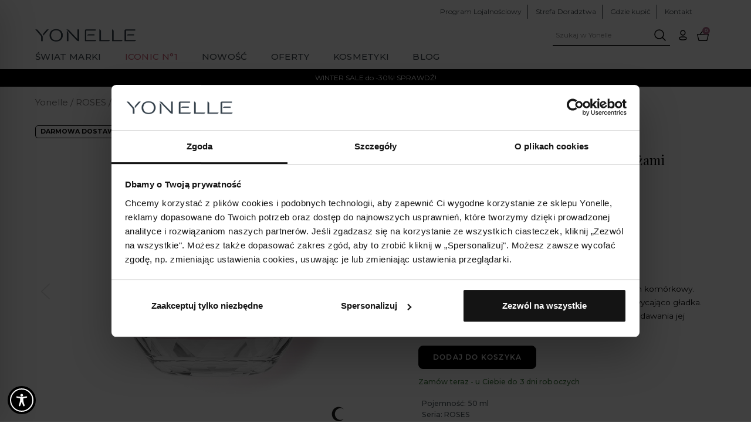

--- FILE ---
content_type: text/html; charset=UTF-8
request_url: https://www.yonelle.pl/produkt/krem-pieknosci-nasycony-rozami-na-twarz-i-pod-oczy-na-noc/
body_size: 104392
content:
<!DOCTYPE html>
<html lang="pl-PL">

<head>

			<meta name="viewport" content="width=device-width, initial-scale=1, maximum-scale=1">
			
		<meta charset="UTF-8"/>
		<link rel="profile" href="http://gmpg.org/xfn/11"/>
			
	<meta name='robots' content='index, follow, max-image-preview:large, max-snippet:-1, max-video-preview:-1' />
	<style>img:is([sizes="auto" i], [sizes^="auto," i]) { contain-intrinsic-size: 3000px 1500px }</style>
	
<!-- Google Tag Manager for WordPress by gtm4wp.com -->
<script data-cfasync="false" data-pagespeed-no-defer>
	var gtm4wp_datalayer_name = "dataLayer";
	var dataLayer = dataLayer || [];
	const gtm4wp_use_sku_instead = false;
	const gtm4wp_currency = 'PLN';
	const gtm4wp_product_per_impression = 12;
	const gtm4wp_clear_ecommerce = false;
	const gtm4wp_datalayer_max_timeout = 2000;
</script>
<!-- End Google Tag Manager for WordPress by gtm4wp.com -->
	<!-- This site is optimized with the Yoast SEO plugin v26.0 - https://yoast.com/wordpress/plugins/seo/ -->
	<title>ROSES | Luksusowe Kosmetyki | Sklep - YONELLE</title>
	<meta name="description" content="YONELLE ➤ ROSES ❤️ Polska marka ✔️ Szybka Dostawa ✔️ Wysyłka Gratis od 189zł ⭐ Sprawdź!" />
	<link rel="canonical" href="https://www.yonelle.pl/produkt/krem-pieknosci-nasycony-rozami-na-twarz-i-pod-oczy-na-noc/" />
	<meta property="og:locale" content="pl_PL" />
	<meta property="og:type" content="article" />
	<meta property="og:title" content="ROSES | Luksusowe Kosmetyki | Sklep - YONELLE" />
	<meta property="og:description" content="YONELLE ➤ ROSES ❤️ Polska marka ✔️ Szybka Dostawa ✔️ Wysyłka Gratis od 189zł ⭐ Sprawdź!" />
	<meta property="og:url" content="https://www.yonelle.pl/produkt/krem-pieknosci-nasycony-rozami-na-twarz-i-pod-oczy-na-noc/" />
	<meta property="og:site_name" content="YONELLE" />
	<meta property="article:publisher" content="https://www.facebook.com/KosmetykiYONELLE" />
	<meta property="article:modified_time" content="2026-01-20T16:50:05+00:00" />
	<meta property="og:image" content="https://www.yonelle.pl/wp-content/uploads/2021/11/KREM-PIEKNOSCI-NASYCONY-ROZAMI-NA-TWARZ-I-POD-OCZY-NA-NOC_1_strona_1000x1000-1.jpg" />
	<meta property="og:image:width" content="1000" />
	<meta property="og:image:height" content="1000" />
	<meta property="og:image:type" content="image/jpeg" />
	<script type="application/ld+json" class="yoast-schema-graph">{"@context":"https://schema.org","@graph":[{"@type":"WebPage","@id":"https://www.yonelle.pl/produkt/krem-pieknosci-nasycony-rozami-na-twarz-i-pod-oczy-na-noc/","url":"https://www.yonelle.pl/produkt/krem-pieknosci-nasycony-rozami-na-twarz-i-pod-oczy-na-noc/","name":"ROSES | Luksusowe Kosmetyki | Sklep - YONELLE","isPartOf":{"@id":"https://www.yonelle.pl/#website"},"primaryImageOfPage":{"@id":"https://www.yonelle.pl/produkt/krem-pieknosci-nasycony-rozami-na-twarz-i-pod-oczy-na-noc/#primaryimage"},"image":{"@id":"https://www.yonelle.pl/produkt/krem-pieknosci-nasycony-rozami-na-twarz-i-pod-oczy-na-noc/#primaryimage"},"thumbnailUrl":"https://www.yonelle.pl/wp-content/uploads/2021/11/KREM-PIEKNOSCI-NASYCONY-ROZAMI-NA-TWARZ-I-POD-OCZY-NA-NOC_1_strona_1000x1000-1.jpg","datePublished":"2021-11-23T15:42:20+00:00","dateModified":"2026-01-20T16:50:05+00:00","description":"YONELLE ➤ ROSES ❤️ Polska marka ✔️ Szybka Dostawa ✔️ Wysyłka Gratis od 189zł ⭐ Sprawdź!","breadcrumb":{"@id":"https://www.yonelle.pl/produkt/krem-pieknosci-nasycony-rozami-na-twarz-i-pod-oczy-na-noc/#breadcrumb"},"inLanguage":"pl-PL","potentialAction":[{"@type":"ReadAction","target":["https://www.yonelle.pl/produkt/krem-pieknosci-nasycony-rozami-na-twarz-i-pod-oczy-na-noc/"]}]},{"@type":"ImageObject","inLanguage":"pl-PL","@id":"https://www.yonelle.pl/produkt/krem-pieknosci-nasycony-rozami-na-twarz-i-pod-oczy-na-noc/#primaryimage","url":"https://www.yonelle.pl/wp-content/uploads/2021/11/KREM-PIEKNOSCI-NASYCONY-ROZAMI-NA-TWARZ-I-POD-OCZY-NA-NOC_1_strona_1000x1000-1.jpg","contentUrl":"https://www.yonelle.pl/wp-content/uploads/2021/11/KREM-PIEKNOSCI-NASYCONY-ROZAMI-NA-TWARZ-I-POD-OCZY-NA-NOC_1_strona_1000x1000-1.jpg","width":1000,"height":1000},{"@type":"BreadcrumbList","@id":"https://www.yonelle.pl/produkt/krem-pieknosci-nasycony-rozami-na-twarz-i-pod-oczy-na-noc/#breadcrumb","itemListElement":[{"@type":"ListItem","position":1,"name":"Strona główna","item":"https://www.yonelle.pl/"},{"@type":"ListItem","position":2,"name":"Sklep","item":"https://www.yonelle.pl/sklep/"},{"@type":"ListItem","position":3,"name":"ROSES Krem Piękności Nasycony Różami Na Twarz I Pod Oczy Na Noc"}]},{"@type":"WebSite","@id":"https://www.yonelle.pl/#website","url":"https://www.yonelle.pl/","name":"YONELLE","description":"Kosmetyki infuzyjne dla kobiet 40+","publisher":{"@id":"https://www.yonelle.pl/#organization"},"potentialAction":[{"@type":"SearchAction","target":{"@type":"EntryPoint","urlTemplate":"https://www.yonelle.pl/?s={search_term_string}"},"query-input":{"@type":"PropertyValueSpecification","valueRequired":true,"valueName":"search_term_string"}}],"inLanguage":"pl-PL"},{"@type":"Organization","@id":"https://www.yonelle.pl/#organization","name":"YONELLE","url":"https://www.yonelle.pl/","logo":{"@type":"ImageObject","inLanguage":"pl-PL","@id":"https://www.yonelle.pl/#/schema/logo/image/","url":"https://www.yonelle.pl/wp-content/uploads/2024/10/logo-2024-crop.png","contentUrl":"https://www.yonelle.pl/wp-content/uploads/2024/10/logo-2024-crop.png","width":359,"height":128,"caption":"YONELLE"},"image":{"@id":"https://www.yonelle.pl/#/schema/logo/image/"},"sameAs":["https://www.facebook.com/KosmetykiYONELLE"]}]}</script>
	<!-- / Yoast SEO plugin. -->


<script type='application/javascript' id='pys-version-script'>console.log('PixelYourSite PRO version 12.3.1');</script>
<link rel='dns-prefetch' href='//static.klaviyo.com' />
<link rel='dns-prefetch' href='//cdn.jsdelivr.net' />
<link rel='dns-prefetch' href='//geowidget.easypack24.net' />
<link rel='dns-prefetch' href='//fonts.googleapis.com' />
<link rel="alternate" type="application/rss+xml" title="YONELLE &raquo; Kanał z wpisami" href="https://www.yonelle.pl/feed/" />
<link rel="alternate" type="application/rss+xml" title="YONELLE &raquo; Kanał z komentarzami" href="https://www.yonelle.pl/comments/feed/" />
<link rel="alternate" type="application/rss+xml" title="YONELLE &raquo; ROSES Krem Piękności Nasycony Różami Na Twarz I Pod Oczy Na Noc Kanał z komentarzami" href="https://www.yonelle.pl/produkt/krem-pieknosci-nasycony-rozami-na-twarz-i-pod-oczy-na-noc/feed/" />
<link rel='stylesheet' id='font-awesome-css' href='https://www.yonelle.pl/wp-content/plugins/woocommerce-ajax-filters/berocket/assets/css/font-awesome.min.css?ver=2.0.4.7' type='text/css' media='all' />
<style id='font-awesome-inline-css' type='text/css'>
[data-font="FontAwesome"]:before {font-family: 'FontAwesome' !important;content: attr(data-icon) !important;speak: none !important;font-weight: normal !important;font-variant: normal !important;text-transform: none !important;line-height: 1 !important;font-style: normal !important;-webkit-font-smoothing: antialiased !important;-moz-osx-font-smoothing: grayscale !important;}
</style>
<link rel='stylesheet' id='yonelle-customizer-css' href='https://www.yonelle.pl/wp-content/plugins/yonelle-customizer/assets/dist/css/styles.css?ver=2.0.4.7' type='text/css' media='all' />
<link rel='stylesheet' id='wt-sc-blocks-gift-coupon-editor-css' href='https://www.yonelle.pl/wp-content/plugins/wt-smart-coupon-pro/blocks/build/gift-coupon/index.css?ver=2.0.4.7' type='text/css' media='all' />
<link rel='stylesheet' id='wp-components-css' href='https://www.yonelle.pl/wp-includes/css/dist/components/style.min.css?ver=2.0.4.7' type='text/css' media='all' />
<link rel='stylesheet' id='woocommerce-dpd-blocks-integration-frontend-css' href='https://www.yonelle.pl/wp-content/plugins/woocommerce-dpd/build/point-selection-block-frontend.css?ver=2.0.4.7' type='text/css' media='all' />
<link rel='stylesheet' id='woocommerce-dpd-blocks-integration-editor-css' href='https://www.yonelle.pl/wp-content/plugins/woocommerce-dpd/build/point-selection-block.css?ver=2.0.4.7' type='text/css' media='all' />
<link rel='stylesheet' id='woocommerce-paczkomaty-inpost-blocks-integration-frontend-css' href='https://www.yonelle.pl/wp-content/plugins/woocommerce-paczkomaty-inpost/build/point-selection-block-frontend.css?ver=2.0.4.7' type='text/css' media='all' />
<link rel='stylesheet' id='woocommerce-paczkomaty-inpost-blocks-integration-editor-css' href='https://www.yonelle.pl/wp-content/plugins/woocommerce-paczkomaty-inpost/build/point-selection-block.css?ver=2.0.4.7' type='text/css' media='all' />
<link rel='stylesheet' id='ywpar-blocks-style-css' href='https://www.yonelle.pl/wp-content/plugins/yith-woocommerce-points-and-rewards-premium/assets/js/blocks/style.css?ver=2.0.4.7' type='text/css' media='all' />
<link rel='stylesheet' id='berocket_aapf_widget-style-css' href='https://www.yonelle.pl/wp-content/plugins/woocommerce-ajax-filters/assets/frontend/css/fullmain.min.css?ver=2.0.4.7' type='text/css' media='all' />
<link rel='stylesheet' id='sbi_styles-css' href='https://www.yonelle.pl/wp-content/plugins/instagram-feed/css/sbi-styles.min.css?ver=2.0.4.7' type='text/css' media='all' />
<link rel='stylesheet' id='-css' href='https://www.yonelle.pl/wp-content/plugins/wt-smart-coupon-pro/public/modules/product_page_display/assets/style.css?ver=2.0.4.7' type='text/css' media='all' />
<link rel='stylesheet' id='wp-block-library-css' href='https://www.yonelle.pl/wp-includes/css/dist/block-library/style.min.css?ver=2.0.4.7' type='text/css' media='all' />
<style id='classic-theme-styles-inline-css' type='text/css'>
/*! This file is auto-generated */
.wp-block-button__link{color:#fff;background-color:#32373c;border-radius:9999px;box-shadow:none;text-decoration:none;padding:calc(.667em + 2px) calc(1.333em + 2px);font-size:1.125em}.wp-block-file__button{background:#32373c;color:#fff;text-decoration:none}
</style>
<style id='global-styles-inline-css' type='text/css'>
:root{--wp--preset--aspect-ratio--square: 1;--wp--preset--aspect-ratio--4-3: 4/3;--wp--preset--aspect-ratio--3-4: 3/4;--wp--preset--aspect-ratio--3-2: 3/2;--wp--preset--aspect-ratio--2-3: 2/3;--wp--preset--aspect-ratio--16-9: 16/9;--wp--preset--aspect-ratio--9-16: 9/16;--wp--preset--color--black: #000000;--wp--preset--color--cyan-bluish-gray: #abb8c3;--wp--preset--color--white: #ffffff;--wp--preset--color--pale-pink: #f78da7;--wp--preset--color--vivid-red: #cf2e2e;--wp--preset--color--luminous-vivid-orange: #ff6900;--wp--preset--color--luminous-vivid-amber: #fcb900;--wp--preset--color--light-green-cyan: #7bdcb5;--wp--preset--color--vivid-green-cyan: #00d084;--wp--preset--color--pale-cyan-blue: #8ed1fc;--wp--preset--color--vivid-cyan-blue: #0693e3;--wp--preset--color--vivid-purple: #9b51e0;--wp--preset--gradient--vivid-cyan-blue-to-vivid-purple: linear-gradient(135deg,rgba(6,147,227,1) 0%,rgb(155,81,224) 100%);--wp--preset--gradient--light-green-cyan-to-vivid-green-cyan: linear-gradient(135deg,rgb(122,220,180) 0%,rgb(0,208,130) 100%);--wp--preset--gradient--luminous-vivid-amber-to-luminous-vivid-orange: linear-gradient(135deg,rgba(252,185,0,1) 0%,rgba(255,105,0,1) 100%);--wp--preset--gradient--luminous-vivid-orange-to-vivid-red: linear-gradient(135deg,rgba(255,105,0,1) 0%,rgb(207,46,46) 100%);--wp--preset--gradient--very-light-gray-to-cyan-bluish-gray: linear-gradient(135deg,rgb(238,238,238) 0%,rgb(169,184,195) 100%);--wp--preset--gradient--cool-to-warm-spectrum: linear-gradient(135deg,rgb(74,234,220) 0%,rgb(151,120,209) 20%,rgb(207,42,186) 40%,rgb(238,44,130) 60%,rgb(251,105,98) 80%,rgb(254,248,76) 100%);--wp--preset--gradient--blush-light-purple: linear-gradient(135deg,rgb(255,206,236) 0%,rgb(152,150,240) 100%);--wp--preset--gradient--blush-bordeaux: linear-gradient(135deg,rgb(254,205,165) 0%,rgb(254,45,45) 50%,rgb(107,0,62) 100%);--wp--preset--gradient--luminous-dusk: linear-gradient(135deg,rgb(255,203,112) 0%,rgb(199,81,192) 50%,rgb(65,88,208) 100%);--wp--preset--gradient--pale-ocean: linear-gradient(135deg,rgb(255,245,203) 0%,rgb(182,227,212) 50%,rgb(51,167,181) 100%);--wp--preset--gradient--electric-grass: linear-gradient(135deg,rgb(202,248,128) 0%,rgb(113,206,126) 100%);--wp--preset--gradient--midnight: linear-gradient(135deg,rgb(2,3,129) 0%,rgb(40,116,252) 100%);--wp--preset--font-size--small: 13px;--wp--preset--font-size--medium: 20px;--wp--preset--font-size--large: 36px;--wp--preset--font-size--x-large: 42px;--wp--preset--spacing--20: 0.44rem;--wp--preset--spacing--30: 0.67rem;--wp--preset--spacing--40: 1rem;--wp--preset--spacing--50: 1.5rem;--wp--preset--spacing--60: 2.25rem;--wp--preset--spacing--70: 3.38rem;--wp--preset--spacing--80: 5.06rem;--wp--preset--shadow--natural: 6px 6px 9px rgba(0, 0, 0, 0.2);--wp--preset--shadow--deep: 12px 12px 50px rgba(0, 0, 0, 0.4);--wp--preset--shadow--sharp: 6px 6px 0px rgba(0, 0, 0, 0.2);--wp--preset--shadow--outlined: 6px 6px 0px -3px rgba(255, 255, 255, 1), 6px 6px rgba(0, 0, 0, 1);--wp--preset--shadow--crisp: 6px 6px 0px rgba(0, 0, 0, 1);}:where(.is-layout-flex){gap: 0.5em;}:where(.is-layout-grid){gap: 0.5em;}body .is-layout-flex{display: flex;}.is-layout-flex{flex-wrap: wrap;align-items: center;}.is-layout-flex > :is(*, div){margin: 0;}body .is-layout-grid{display: grid;}.is-layout-grid > :is(*, div){margin: 0;}:where(.wp-block-columns.is-layout-flex){gap: 2em;}:where(.wp-block-columns.is-layout-grid){gap: 2em;}:where(.wp-block-post-template.is-layout-flex){gap: 1.25em;}:where(.wp-block-post-template.is-layout-grid){gap: 1.25em;}.has-black-color{color: var(--wp--preset--color--black) !important;}.has-cyan-bluish-gray-color{color: var(--wp--preset--color--cyan-bluish-gray) !important;}.has-white-color{color: var(--wp--preset--color--white) !important;}.has-pale-pink-color{color: var(--wp--preset--color--pale-pink) !important;}.has-vivid-red-color{color: var(--wp--preset--color--vivid-red) !important;}.has-luminous-vivid-orange-color{color: var(--wp--preset--color--luminous-vivid-orange) !important;}.has-luminous-vivid-amber-color{color: var(--wp--preset--color--luminous-vivid-amber) !important;}.has-light-green-cyan-color{color: var(--wp--preset--color--light-green-cyan) !important;}.has-vivid-green-cyan-color{color: var(--wp--preset--color--vivid-green-cyan) !important;}.has-pale-cyan-blue-color{color: var(--wp--preset--color--pale-cyan-blue) !important;}.has-vivid-cyan-blue-color{color: var(--wp--preset--color--vivid-cyan-blue) !important;}.has-vivid-purple-color{color: var(--wp--preset--color--vivid-purple) !important;}.has-black-background-color{background-color: var(--wp--preset--color--black) !important;}.has-cyan-bluish-gray-background-color{background-color: var(--wp--preset--color--cyan-bluish-gray) !important;}.has-white-background-color{background-color: var(--wp--preset--color--white) !important;}.has-pale-pink-background-color{background-color: var(--wp--preset--color--pale-pink) !important;}.has-vivid-red-background-color{background-color: var(--wp--preset--color--vivid-red) !important;}.has-luminous-vivid-orange-background-color{background-color: var(--wp--preset--color--luminous-vivid-orange) !important;}.has-luminous-vivid-amber-background-color{background-color: var(--wp--preset--color--luminous-vivid-amber) !important;}.has-light-green-cyan-background-color{background-color: var(--wp--preset--color--light-green-cyan) !important;}.has-vivid-green-cyan-background-color{background-color: var(--wp--preset--color--vivid-green-cyan) !important;}.has-pale-cyan-blue-background-color{background-color: var(--wp--preset--color--pale-cyan-blue) !important;}.has-vivid-cyan-blue-background-color{background-color: var(--wp--preset--color--vivid-cyan-blue) !important;}.has-vivid-purple-background-color{background-color: var(--wp--preset--color--vivid-purple) !important;}.has-black-border-color{border-color: var(--wp--preset--color--black) !important;}.has-cyan-bluish-gray-border-color{border-color: var(--wp--preset--color--cyan-bluish-gray) !important;}.has-white-border-color{border-color: var(--wp--preset--color--white) !important;}.has-pale-pink-border-color{border-color: var(--wp--preset--color--pale-pink) !important;}.has-vivid-red-border-color{border-color: var(--wp--preset--color--vivid-red) !important;}.has-luminous-vivid-orange-border-color{border-color: var(--wp--preset--color--luminous-vivid-orange) !important;}.has-luminous-vivid-amber-border-color{border-color: var(--wp--preset--color--luminous-vivid-amber) !important;}.has-light-green-cyan-border-color{border-color: var(--wp--preset--color--light-green-cyan) !important;}.has-vivid-green-cyan-border-color{border-color: var(--wp--preset--color--vivid-green-cyan) !important;}.has-pale-cyan-blue-border-color{border-color: var(--wp--preset--color--pale-cyan-blue) !important;}.has-vivid-cyan-blue-border-color{border-color: var(--wp--preset--color--vivid-cyan-blue) !important;}.has-vivid-purple-border-color{border-color: var(--wp--preset--color--vivid-purple) !important;}.has-vivid-cyan-blue-to-vivid-purple-gradient-background{background: var(--wp--preset--gradient--vivid-cyan-blue-to-vivid-purple) !important;}.has-light-green-cyan-to-vivid-green-cyan-gradient-background{background: var(--wp--preset--gradient--light-green-cyan-to-vivid-green-cyan) !important;}.has-luminous-vivid-amber-to-luminous-vivid-orange-gradient-background{background: var(--wp--preset--gradient--luminous-vivid-amber-to-luminous-vivid-orange) !important;}.has-luminous-vivid-orange-to-vivid-red-gradient-background{background: var(--wp--preset--gradient--luminous-vivid-orange-to-vivid-red) !important;}.has-very-light-gray-to-cyan-bluish-gray-gradient-background{background: var(--wp--preset--gradient--very-light-gray-to-cyan-bluish-gray) !important;}.has-cool-to-warm-spectrum-gradient-background{background: var(--wp--preset--gradient--cool-to-warm-spectrum) !important;}.has-blush-light-purple-gradient-background{background: var(--wp--preset--gradient--blush-light-purple) !important;}.has-blush-bordeaux-gradient-background{background: var(--wp--preset--gradient--blush-bordeaux) !important;}.has-luminous-dusk-gradient-background{background: var(--wp--preset--gradient--luminous-dusk) !important;}.has-pale-ocean-gradient-background{background: var(--wp--preset--gradient--pale-ocean) !important;}.has-electric-grass-gradient-background{background: var(--wp--preset--gradient--electric-grass) !important;}.has-midnight-gradient-background{background: var(--wp--preset--gradient--midnight) !important;}.has-small-font-size{font-size: var(--wp--preset--font-size--small) !important;}.has-medium-font-size{font-size: var(--wp--preset--font-size--medium) !important;}.has-large-font-size{font-size: var(--wp--preset--font-size--large) !important;}.has-x-large-font-size{font-size: var(--wp--preset--font-size--x-large) !important;}
:where(.wp-block-post-template.is-layout-flex){gap: 1.25em;}:where(.wp-block-post-template.is-layout-grid){gap: 1.25em;}
:where(.wp-block-columns.is-layout-flex){gap: 2em;}:where(.wp-block-columns.is-layout-grid){gap: 2em;}
:root :where(.wp-block-pullquote){font-size: 1.5em;line-height: 1.6;}
</style>
<link rel='stylesheet' id='accessibility-plugin-onetap-pro-css' href='https://www.yonelle.pl/wp-content/plugins/accessibility-plugin-onetap-pro/assets/css/apop-front-end.min.css?ver=2.0.4.7' type='text/css' media='all' />
<style id='accessibility-plugin-onetap-pro-inline-css' type='text/css'>

		.apop-container-toggle .apop-toggle svg,
		nav.apop-accessibility.apop-plugin-onetap .apop-container .apop-accessibility-settings header.apop-header-top .apop-site-container .apop-site-info .apop-image svg,
		nav.apop-accessibility.apop-plugin-onetap .apop-container .apop-accessibility-settings .apop-features-container .apop-features .apop-box-feature.apop-active .apop-icon .apop-icon-animation svg,
		nav.apop-accessibility.apop-plugin-onetap .apop-container .apop-accessibility-settings .apop-features-container .apop-features .apop-box-feature.apop-lv1 .apop-icon .apop-icon-animation svg, nav.apop-accessibility.apop-plugin-onetap .apop-container .apop-accessibility-settings .apop-features-container .apop-features .apop-box-feature.apop-lv2 .apop-icon .apop-icon-animation svg, nav.apop-accessibility.apop-plugin-onetap .apop-container .apop-accessibility-settings .apop-features-container .apop-features .apop-box-feature.apop-lv3 .apop-icon .apop-icon-animation svg,
		nav.apop-accessibility.apop-plugin-onetap .apop-container .apop-accessibility-settings div.apop-multi-functional-feature .apop-box-functions .apop-functional-feature.apop-active .apop-left .apop-icon svg {
			fill: #000000 !important;
		}
		nav.apop-accessibility.apop-plugin-onetap .apop-container .apop-accessibility-settings header.apop-header-top::before,
		nav.apop-accessibility.apop-plugin-onetap .apop-container .apop-accessibility-settings .apop-reset-settings button,
		nav.apop-accessibility.apop-plugin-onetap .apop-container .apop-accessibility-settings .apop-features-container .apop-features .apop-box-feature.apop-lv1 .apop-title p.apop-option-levels span.apop-level.apop-level1,
		nav.apop-accessibility.apop-plugin-onetap .apop-container .apop-accessibility-settings header.apop-header-top::before, nav.apop-accessibility.apop-plugin-onetap .apop-container .apop-accessibility-settings .apop-reset-settings button, nav.apop-accessibility.apop-plugin-onetap .apop-container .apop-accessibility-settings .apop-features-container .apop-features .apop-box-feature.apop-lv2 .apop-title p.apop-option-levels span.apop-level.apop-level1, nav.apop-accessibility.apop-plugin-onetap .apop-container .apop-accessibility-settings .apop-features-container .apop-features .apop-box-feature.apop-lv2 .apop-title p.apop-option-levels span.apop-level.apop-level2,
		nav.apop-accessibility.apop-plugin-onetap .apop-container .apop-accessibility-settings .apop-features-container .apop-features .apop-box-feature.apop-lv3 .apop-title p.apop-option-levels span.apop-level.apop-level1, nav.apop-accessibility.apop-plugin-onetap .apop-container .apop-accessibility-settings .apop-features-container .apop-features .apop-box-feature.apop-lv3 .apop-title p.apop-option-levels span.apop-level.apop-level2, nav.apop-accessibility.apop-plugin-onetap .apop-container .apop-accessibility-settings .apop-features-container .apop-features .apop-box-feature.apop-lv3 .apop-title p.apop-option-levels span.apop-level.apop-level3,
		.apop-container-toggle .apop-toggle img {
			background: #000000 !important;
		}
		nav.apop-accessibility.apop-plugin-onetap .apop-container .apop-accessibility-settings .apop-reset-settings button {
			border-color: #000000 !important;
		}
		.apop-container-toggle .apop-toggle img.design-border1 {
			box-shadow: 0 0 0 4px #000000;
		}
		nav.apop-accessibility.apop-plugin-onetap .apop-container .apop-accessibility-settings .apop-features-container .apop-features .apop-box-feature:focus {
			border-width: 2px !important;
			outline: none !important;
		}			
		nav.apop-accessibility.apop-plugin-onetap .apop-container .apop-accessibility-settings .apop-features-container .apop-features .apop-box-feature:hover {
			border-color: #000000 !important;
			box-shadow: 0 0 0 1px #000000 !important;
		}
		nav.apop-accessibility.apop-plugin-onetap .apop-container .apop-accessibility-settings .apop-features-container .apop-features .apop-box-feature:hover .apop-title h3,
		nav.apop-accessibility.apop-plugin-onetap .apop-container .apop-accessibility-settings .apop-features-container .apop-features .apop-box-feature.apop-active .apop-title h3,
		nav.apop-accessibility.apop-plugin-onetap .apop-container .apop-accessibility-settings .apop-features-container .apop-features .apop-box-feature.apop-lv1 .apop-title h3, nav.apop-accessibility.apop-plugin-onetap .apop-container .apop-accessibility-settings .apop-features-container .apop-features .apop-box-feature.apop-lv2 .apop-title h3, nav.apop-accessibility.apop-plugin-onetap .apop-container .apop-accessibility-settings .apop-features-container .apop-features .apop-box-feature.apop-lv3 .apop-title h3 {
			color: #000000 !important;
		}
		nav.apop-accessibility.apop-plugin-onetap .apop-container .apop-accessibility-settings .apop-features-container .apop-features .apop-box-feature:focus {
			border-color: #000000 !important;
		}
		
			@media only screen and (max-width: 576px) {
				.apop-container-toggle .apop-toggle {
					left: 0 !important;
					margin-left: 15px !important;					
					bottom: 0 !important;
					margin-bottom: 90px !important;
				}
				nav.apop-accessibility.apop-plugin-onetap {
					left: -580px !important;
				}
				nav.apop-accessibility.apop-plugin-onetap.apop-toggle-open {
					left: 0 !important;
				}			
				nav.apop-accessibility.apop-plugin-onetap .apop-container .apop-accessibility-settings header.apop-header-top .apop-close {
					right: 20px !important;
				}			
			}			
			
			@media only screen and (min-width: 576px) and (max-width: 991.98px) {
				.apop-container-toggle .apop-toggle {
					left: 0 !important;
					margin-left: 15px !important;					
					bottom: 0 !important;
					margin-bottom: 90px !important;
				}
				nav.apop-accessibility.apop-plugin-onetap {
					left: -580px !important;
				}
				nav.apop-accessibility.apop-plugin-onetap.apop-toggle-open {
					left: 0 !important;
				}			
				nav.apop-accessibility.apop-plugin-onetap .apop-container .apop-accessibility-settings header.apop-header-top .apop-close {
					left: calc(530px - 20px) !important;
				}			
			}			
			
			@media only screen and (min-width: 992px) {
				.apop-container-toggle .apop-toggle {
					left: 0 !important;
					margin-left: 15px !important;					
					bottom: 0 !important;
					margin-bottom: 15px !important;
				}
				nav.apop-accessibility.apop-plugin-onetap {
					left: -580px !important;
				}
				nav.apop-accessibility.apop-plugin-onetap.apop-toggle-open {
					left: 0 !important;
				}			
				nav.apop-accessibility.apop-plugin-onetap .apop-container .apop-accessibility-settings header.apop-header-top .apop-close {
					left: calc(530px - 20px) !important;
				}			
			}			
			
			nav.apop-accessibility.apop-plugin-onetap .apop-container .apop-accessibility-settings .apop-features-container.top-content {
				// margin-top: -120px !important;
			}
			
			nav.apop-accessibility.apop-plugin-onetap .apop-container .apop-accessibility-settings div.apop-multi-functional-feature {
				margin-top: -120px !important;
			}
			header.apop-header-top .apop-site-container .apop-site-info .apop-desc {
				display: none !important;
			}
			
</style>
<link rel='stylesheet' id='accessibility-plugin-onetap-pro-eicons-css' href='https://www.yonelle.pl/wp-content/plugins/accessibility-plugin-onetap-pro/assets/fonts/eicons/css/elementor-icons.min.css?ver=2.0.4.7' type='text/css' media='all' />
<link rel='stylesheet' id='contact-form-7-css' href='https://www.yonelle.pl/wp-content/plugins/contact-form-7/includes/css/styles.css?ver=2.0.4.7' type='text/css' media='all' />
<link rel='stylesheet' id='bootstrap-5-css-css' href='https://cdn.jsdelivr.net/npm/bootstrap@5.3.0-alpha1/dist/css/bootstrap.min.css?ver=2.0.4.7' type='text/css' media='all' />
<link rel='stylesheet' id='pqf-styles-css' href='https://www.yonelle.pl/wp-content/plugins/wc-products-questionnaire-filter/assets/css/pqf-styles.css?ver=2.0.4.7' type='text/css' media='all' />
<style id='woocommerce-inline-inline-css' type='text/css'>
.woocommerce form .form-row .required { visibility: visible; }
</style>
<link rel='stylesheet' id='wt-smart-coupon-for-woo_bogo-css' href='https://www.yonelle.pl/wp-content/plugins/wt-smart-coupon-pro/public/modules/bogo/assets/style.css?ver=2.0.4.7' type='text/css' media='all' />
<link rel='stylesheet' id='wt-smart-coupon-for-woo-css' href='https://www.yonelle.pl/wp-content/plugins/wt-smart-coupon-pro/public/css/wt-smart-coupon-public.css?ver=2.0.4.7' type='text/css' media='all' />
<link rel='stylesheet' id='dashicons-css' href='https://www.yonelle.pl/wp-includes/css/dashicons.min.css?ver=2.0.4.7' type='text/css' media='all' />
<style id='dashicons-inline-css' type='text/css'>
[data-font="Dashicons"]:before {font-family: 'Dashicons' !important;content: attr(data-icon) !important;speak: none !important;font-weight: normal !important;font-variant: normal !important;text-transform: none !important;line-height: 1 !important;font-style: normal !important;-webkit-font-smoothing: antialiased !important;-moz-osx-font-smoothing: grayscale !important;}
</style>
<link rel='stylesheet' id='yonelle-core-style-css' href='https://www.yonelle.pl/wp-content/plugins/yonelle-core/assets/css/yonelle-core.css?ver=2.0.4.7' type='text/css' media='all' />
<link rel='stylesheet' id='brands-styles-css' href='https://www.yonelle.pl/wp-content/plugins/woocommerce/assets/css/brands.css?ver=2.0.4.7' type='text/css' media='all' />
<link rel='stylesheet' id='product-gallery-styles-css' href='https://www.yonelle.pl/wp-content/themes/fiorello-child/assets/css/product-gallery-styles.css?ver=2.0.4.7' type='text/css' media='all' />
<link rel='stylesheet' id='lightslider-css-css' href='https://www.yonelle.pl/wp-content/themes/fiorello-child/assets/self-hosted-cdn/lightslider.min.css?ver=2.0.4.7' type='text/css' media='all' />
<link rel='stylesheet' id='slick-css-css' href='https://www.yonelle.pl/wp-content/themes/fiorello-child/assets/self-hosted-cdn/slick-theme.css?ver=2.0.4.7' type='text/css' media='all' />
<link rel='stylesheet' id='splide-css-css' href='https://cdn.jsdelivr.net/npm/@splidejs/splide@4.1.4/dist/css/splide.min.css?ver=2.0.4.7' type='text/css' media='all' />
<link rel='stylesheet' id='yonelle-style-fonts-css' href='https://www.yonelle.pl/wp-content/themes/fiorello-child/fonts/fonts.min.css?ver=2.0.4.7' type='text/css' media='all' />
<link rel='stylesheet' id='fiorello-mikado-default-style-css' href='https://www.yonelle.pl/wp-content/themes/fiorello/style.css?ver=2.0.4.7' type='text/css' media='all' />
<link rel='stylesheet' id='fiorello-mikado-modules-css' href='https://www.yonelle.pl/wp-content/themes/fiorello/assets/css/modules.min.css?ver=2.0.4.7' type='text/css' media='all' />
<link rel='stylesheet' id='mkdf-dripicons-css' href='https://www.yonelle.pl/wp-content/themes/fiorello/framework/lib/icons-pack/dripicons/dripicons.css?ver=2.0.4.7' type='text/css' media='all' />
<link rel='stylesheet' id='mkdf-font_elegant-css' href='https://www.yonelle.pl/wp-content/themes/fiorello/framework/lib/icons-pack/elegant-icons/style.min.css?ver=2.0.4.7' type='text/css' media='all' />
<link rel='stylesheet' id='mkdf-font_awesome-css' href='https://www.yonelle.pl/wp-content/themes/fiorello/framework/lib/icons-pack/font-awesome/css/fontawesome-all.min.css?ver=2.0.4.7' type='text/css' media='all' />
<link rel='stylesheet' id='mkdf-ion_icons-css' href='https://www.yonelle.pl/wp-content/themes/fiorello/framework/lib/icons-pack/ion-icons/css/ionicons.min.css?ver=2.0.4.7' type='text/css' media='all' />
<link rel='stylesheet' id='mkdf-linea_icons-css' href='https://www.yonelle.pl/wp-content/themes/fiorello/framework/lib/icons-pack/linea-icons/style.css?ver=2.0.4.7' type='text/css' media='all' />
<link rel='stylesheet' id='mkdf-linear_icons-css' href='https://www.yonelle.pl/wp-content/themes/fiorello/framework/lib/icons-pack/linear-icons/style.css?ver=2.0.4.7' type='text/css' media='all' />
<link rel='stylesheet' id='mkdf-simple_line_icons-css' href='https://www.yonelle.pl/wp-content/themes/fiorello/framework/lib/icons-pack/simple-line-icons/simple-line-icons.css?ver=2.0.4.7' type='text/css' media='all' />
<link rel='stylesheet' id='mediaelement-css' href='https://www.yonelle.pl/wp-includes/js/mediaelement/mediaelementplayer-legacy.min.css?ver=2.0.4.7' type='text/css' media='all' />
<link rel='stylesheet' id='wp-mediaelement-css' href='https://www.yonelle.pl/wp-includes/js/mediaelement/wp-mediaelement.min.css?ver=2.0.4.7' type='text/css' media='all' />
<link rel='stylesheet' id='fiorello-mikado-woo-css' href='https://www.yonelle.pl/wp-content/themes/fiorello/assets/css/woocommerce.min.css?ver=2.0.4.7' type='text/css' media='all' />
<style id='fiorello-mikado-woo-inline-css' type='text/css'>
.postid-4156.mkdf-boxed .mkdf-wrapper { background-attachment: fixed;}
</style>
<link rel='stylesheet' id='fiorello-mikado-woo-responsive-css' href='https://www.yonelle.pl/wp-content/themes/fiorello/assets/css/woocommerce-responsive.min.css?ver=2.0.4.7' type='text/css' media='all' />
<link rel='stylesheet' id='fiorello-mikado-style-dynamic-css' href='https://www.yonelle.pl/wp-content/themes/fiorello/assets/css/style_dynamic.css?ver=2.0.4.7' type='text/css' media='all' />
<link rel='stylesheet' id='fiorello-mikado-modules-responsive-css' href='https://www.yonelle.pl/wp-content/themes/fiorello/assets/css/modules-responsive.min.css?ver=2.0.4.7' type='text/css' media='all' />
<link rel='stylesheet' id='fiorello-mikado-style-dynamic-responsive-css' href='https://www.yonelle.pl/wp-content/themes/fiorello/assets/css/style_dynamic_responsive.css?ver=2.0.4.7' type='text/css' media='all' />
<link rel='stylesheet' id='fiorello-mikado-google-fonts-css' href='https://fonts.googleapis.com/css?family=Lora%3A400%2C400italic%2C500%2C500italic%2C700%2C700italic%7CPlayfair+Display%3A400%2C400italic%2C500%2C500italic%2C700%2C700italic%7CMontserrat%3A400%2C400italic%2C500%2C500italic%2C700%2C700italic&#038;subset=latin-ext&#038;ver=2.0.4.7' type='text/css' media='all' />
<link rel='stylesheet' id='flexible-shipping-free-shipping-css' href='https://www.yonelle.pl/wp-content/plugins/flexible-shipping/assets/dist/css/free-shipping.css?ver=2.0.4.7' type='text/css' media='all' />
<link rel='stylesheet' id='select2-css' href='https://www.yonelle.pl/wp-content/plugins/woocommerce-ajax-filters/assets/frontend/css/select2.min.css?ver=2.0.4.7' type='text/css' media='all' />
<link rel='stylesheet' id='paczkomaty_front-css' href='https://www.yonelle.pl/wp-content/plugins/woocommerce-paczkomaty-inpost/assets/dist/css/checkout.css?ver=2.0.4.7' type='text/css' media='all' />
<link rel='stylesheet' id='paczkomaty_geowidget-css' href='https://geowidget.easypack24.net/css/easypack.css?ver=2.0.4.7' type='text/css' media='all' />
<link rel='stylesheet' id='wp-pagenavi-css' href='https://www.yonelle.pl/wp-content/plugins/wp-pagenavi/pagenavi-css.css?ver=2.0.4.7' type='text/css' media='all' />
<link rel='stylesheet' id='ywpar-date-picker-style-css' href='https://www.yonelle.pl/wp-content/plugins/yith-woocommerce-points-and-rewards-premium/assets/css/dtsel.css?ver=2.0.4.7' type='text/css' media='all' />
<link rel='stylesheet' id='ywpar_frontend-css' href='https://www.yonelle.pl/wp-content/plugins/yith-woocommerce-points-and-rewards-premium/assets/css/frontend.css?ver=2.0.4.7' type='text/css' media='all' />
<link rel='stylesheet' id='cwginstock_frontend_css-css' href='https://www.yonelle.pl/wp-content/plugins/back-in-stock-notifier-for-woocommerce/assets/css/frontend.min.css?ver=2.0.4.7' type='text/css' media='' />
<link rel='stylesheet' id='cwginstock_bootstrap-css' href='https://www.yonelle.pl/wp-content/plugins/back-in-stock-notifier-for-woocommerce/assets/css/bootstrap.min.css?ver=2.0.4.7' type='text/css' media='' />
<link rel='stylesheet' id='yonelle-minify-style-css' href='https://www.yonelle.pl/wp-content/themes/fiorello-child/assets/dist/yonelle-stylesheet.css?ver=2.0.4.7' type='text/css' media='all' />
<script type="text/template" id="tmpl-variation-template">
	<# setPrice(data.variation); #>
	<div style="display: none;">{{{ data.variation }}}</div>
</script>
<script type="text/template" id="tmpl-unavailable-variation-template">
	<p>Przepraszamy, ten produkt jest niedostępny. Prosimy wybrać inną kombinację.</p>
</script>
<script type="text/javascript" id="jquery-core-js-extra">
/* <![CDATA[ */
var pysTikTokRest = {"restApiUrl":"https:\/\/www.yonelle.pl\/wp-json\/pys-tiktok\/v1\/event","debug":""};
var pysFacebookRest = {"restApiUrl":"https:\/\/www.yonelle.pl\/wp-json\/pys-facebook\/v1\/event","debug":""};
/* ]]> */
</script>
<script type="text/javascript" src="https://www.yonelle.pl/wp-includes/js/jquery/jquery.min.js?ver=2.0.4.7" id="jquery-core-js"></script>
<script type="text/javascript" src="https://www.yonelle.pl/wp-includes/js/jquery/jquery-migrate.min.js?ver=2.0.4.7" id="jquery-migrate-js"></script>
<script type="text/javascript" id="variations-interactions-js-js-extra">
/* <![CDATA[ */
var freeGiftData = [];
/* ]]> */
</script>
<script type="text/javascript" src="https://www.yonelle.pl/wp-content/themes/fiorello-child/assets/js/woocommerce/variations-interactions.js?ver=2.0.4.7" id="variations-interactions-js-js"></script>
<script type="text/javascript" id="wpml-cookie-js-extra">
/* <![CDATA[ */
var wpml_cookies = {"wp-wpml_current_language":{"value":"pl","expires":1,"path":"\/"}};
var wpml_cookies = {"wp-wpml_current_language":{"value":"pl","expires":1,"path":"\/"}};
/* ]]> */
</script>
<script type="text/javascript" src="https://www.yonelle.pl/wp-content/plugins/sitepress-multilingual-cms/res/js/cookies/language-cookie.js?ver=2.0.4.7" id="wpml-cookie-js" defer="defer" data-wp-strategy="defer"></script>
<script type="text/javascript" src="https://www.yonelle.pl/wp-content/plugins/wt-smart-coupon-pro/public/modules/product_page_display/assets/script.js?ver=2.0.4.7" id="-js"></script>
<script type="text/javascript" src="https://www.yonelle.pl/wp-content/plugins/svg-support/vendor/DOMPurify/DOMPurify.min.js?ver=2.0.4.7" id="bodhi-dompurify-library-js"></script>
<script type="text/javascript" id="bodhi_svg_inline-js-extra">
/* <![CDATA[ */
var svgSettings = {"skipNested":""};
/* ]]> */
</script>
<script type="text/javascript" src="https://www.yonelle.pl/wp-content/plugins/svg-support/js/min/svgs-inline-min.js?ver=2.0.4.7" id="bodhi_svg_inline-js"></script>
<script type="text/javascript" id="bodhi_svg_inline-js-after">
/* <![CDATA[ */
cssTarget={"Bodhi":"img.style-svg","ForceInlineSVG":"style-svg"};ForceInlineSVGActive="false";frontSanitizationEnabled="on";
/* ]]> */
</script>
<script type="text/javascript" src="https://cdn.jsdelivr.net/npm/bootstrap@5.3.0-alpha1/dist/js/bootstrap.bundle.min.js?ver=2.0.4.7" id="pqf-bootstrap-5-js-js"></script>
<script type="text/javascript" src="https://www.yonelle.pl/wp-content/plugins/woocommerce/assets/js/jquery-blockui/jquery.blockUI.min.js?ver=2.0.4.7" id="jquery-blockui-js" data-wp-strategy="defer"></script>
<script type="text/javascript" id="wc-add-to-cart-js-extra">
/* <![CDATA[ */
var wc_add_to_cart_params = {"ajax_url":"\/wp-admin\/admin-ajax.php","wc_ajax_url":"\/?wc-ajax=%%endpoint%%","i18n_view_cart":"KOSZYK","cart_url":"https:\/\/www.yonelle.pl\/koszyk\/","is_cart":"","cart_redirect_after_add":"no","addToCartError":"Nie uda\u0142o si\u0119 doda\u0107 produktu do koszyka.","addToCartVariation":"Wybierz opcje produktu przed dodaniem go do koszyka."};
/* ]]> */
</script>
<script type="text/javascript" src="https://www.yonelle.pl/wp-content/plugins/woocommerce/assets/js/frontend/add-to-cart.min.js?ver=2.0.4.7" id="wc-add-to-cart-js" data-wp-strategy="defer"></script>
<script type="text/javascript" src="https://www.yonelle.pl/wp-content/plugins/woocommerce/assets/js/zoom/jquery.zoom.min.js?ver=2.0.4.7" id="zoom-js" defer="defer" data-wp-strategy="defer"></script>
<script type="text/javascript" id="wc-single-product-js-extra">
/* <![CDATA[ */
var wc_single_product_params = {"i18n_required_rating_text":"Prosz\u0119 wybra\u0107 ocen\u0119","i18n_rating_options":["1 z 5 gwiazdek","2 z 5 gwiazdek","3 z 5 gwiazdek","4 z 5 gwiazdek","5 z 5 gwiazdek"],"i18n_product_gallery_trigger_text":"Wy\u015bwietl pe\u0142noekranow\u0105 galeri\u0119 obrazk\u00f3w","review_rating_required":"yes","flexslider":{"rtl":false,"animation":"slide","smoothHeight":true,"directionNav":false,"controlNav":"thumbnails","slideshow":false,"animationSpeed":500,"animationLoop":false,"allowOneSlide":false},"zoom_enabled":"1","zoom_options":[],"photoswipe_enabled":"","photoswipe_options":{"shareEl":false,"closeOnScroll":false,"history":false,"hideAnimationDuration":0,"showAnimationDuration":0},"flexslider_enabled":""};
/* ]]> */
</script>
<script type="text/javascript" src="https://www.yonelle.pl/wp-content/plugins/woocommerce/assets/js/frontend/single-product.min.js?ver=2.0.4.7" id="wc-single-product-js" defer="defer" data-wp-strategy="defer"></script>
<script type="text/javascript" src="https://www.yonelle.pl/wp-content/plugins/woocommerce/assets/js/js-cookie/js.cookie.min.js?ver=2.0.4.7" id="js-cookie-js" data-wp-strategy="defer"></script>
<script type="text/javascript" id="woocommerce-js-extra">
/* <![CDATA[ */
var woocommerce_params = {"ajax_url":"\/wp-admin\/admin-ajax.php","wc_ajax_url":"\/?wc-ajax=%%endpoint%%","i18n_password_show":"Poka\u017c has\u0142o","i18n_password_hide":"Ukryj has\u0142o"};
/* ]]> */
</script>
<script type="text/javascript" src="https://www.yonelle.pl/wp-content/plugins/woocommerce/assets/js/frontend/woocommerce.min.js?ver=2.0.4.7" id="woocommerce-js" defer="defer" data-wp-strategy="defer"></script>
<script type="text/javascript" src="https://www.yonelle.pl/wp-content/plugins/wt-smart-coupon-pro/common/modules/coupon_style/assets/script.js?ver=2.0.4.7" id="wt-smart-coupon-for-woo_coupon_style-js"></script>
<script type="text/javascript" src="https://www.yonelle.pl/wp-content/plugins/wt-smart-coupon-pro/public/modules/bogo/assets/script.js?ver=2.0.4.7" id="wt-smart-coupon-for-woo_bogo-js"></script>
<script type="text/javascript" id="wt-smart-coupon-for-woo-js-extra">
/* <![CDATA[ */
var WTSmartCouponOBJ = {"ajaxurl":"https:\/\/www.yonelle.pl\/wp-admin\/admin-ajax.php","wc_ajax_url":"https:\/\/www.yonelle.pl\/?wc-ajax=","nonces":{"public":"36b48df3b8","apply_coupon":"11cc99d04b"},"labels":{"please_wait":"Prosz\u0119 czeka\u0107...","choose_variation":"Prosz\u0119 wybra\u0107 wariant","error":"B\u0142\u0105d !!!","copied":"Skopiowano!"},"shipping_method":[],"payment_method":"","is_cart":"","checkout_url":"https:\/\/www.yonelle.pl\/zamowienie\/","applied_bogo_coupons":[],"bogo_popup_ajax_required":""};
/* ]]> */
</script>
<script type="text/javascript" src="https://www.yonelle.pl/wp-content/plugins/wt-smart-coupon-pro/public/js/wt-smart-coupon-public.js?ver=2.0.4.7" id="wt-smart-coupon-for-woo-js"></script>
<script type="text/javascript" id="yonelle-advertisement-js-js-extra">
/* <![CDATA[ */
var yonelleAdvertisementContentData = {"advertisementContent":[{"content":"<a href=\"https:\/\/www.yonelle.pl\/rekomendacja-miesiaca\/\">\n\t<div class=\"yonelle-advertisement\">\n\t\t<div class=\"mkdf-pl-inner\">\n\t\t\t<div class=\"mkdf-pl-image yonelle-advertisement__image\">\n\t\t\t\t<img src=\"https:\/\/www.yonelle.pl\/wp-content\/uploads\/2023\/06\/900x1600-2.jpg\" alt=\"Rekomendacja miesi\u0105ca\">\n\t\t\t<\/div>\n\t\t\t<a class=\"yonelle-advertisement__link\" href=\"https:\/\/www.yonelle.pl\/reklama\/reklama\/\"><\/a>\n\t\t<\/div>\n\t<\/div>\n<\/a>"},{"content":"<a href=\"https:\/\/www.yonelle.pl\/kosmetyki\/iconic\/\">\n\t<div class=\"yonelle-advertisement\">\n\t\t<div class=\"mkdf-pl-inner\">\n\t\t\t<div class=\"mkdf-pl-image yonelle-advertisement__image\">\n\t\t\t\t<img src=\"https:\/\/www.yonelle.pl\/wp-content\/uploads\/2023\/09\/display-iconic-krem-no1baner-900x1600-strona-www.jpg\" alt=\"ICONIC\">\n\t\t\t<\/div>\n\t\t\t<a class=\"yonelle-advertisement__link\" href=\"https:\/\/www.yonelle.pl\/reklama\/odkryj-nowosc-yonelle\/\"><\/a>\n\t\t<\/div>\n\t<\/div>\n<\/a>"}],"isShop":""};
/* ]]> */
</script>
<script type="text/javascript" src="https://www.yonelle.pl/wp-content/plugins/yonelle-core/assets/js/yonelle-advertisement.js?ver=2.0.4.7" id="yonelle-advertisement-js-js"></script>
<script type="text/javascript" src="https://www.yonelle.pl/wp-content/plugins/js_composer/assets/js/vendors/woocommerce-add-to-cart.js?ver=2.0.4.7" id="vc_woocommerce-add-to-cart-js-js"></script>
<script type="text/javascript" src="https://www.yonelle.pl/wp-includes/js/underscore.min.js?ver=2.0.4.7" id="underscore-js"></script>
<script type="text/javascript" id="wp-util-js-extra">
/* <![CDATA[ */
var _wpUtilSettings = {"ajax":{"url":"\/wp-admin\/admin-ajax.php"}};
/* ]]> */
</script>
<script type="text/javascript" src="https://www.yonelle.pl/wp-includes/js/wp-util.min.js?ver=2.0.4.7" id="wp-util-js"></script>
<script type="text/javascript" src="https://www.yonelle.pl/wp-content/themes/fiorello-child/assets/self-hosted-cdn/lightslider.min.js?ver=2.0.4.7" id="lightslider-js-js"></script>
<script type="text/javascript" src="https://www.yonelle.pl/wp-content/themes/fiorello-child/assets/self-hosted-cdn/slick.min.js?ver=2.0.4.7" id="slick-js-js"></script>
<script type="text/javascript" src="https://cdn.jsdelivr.net/npm/@splidejs/splide@4.1.4/dist/js/splide.min.js?ver=2.0.4.7" id="splide-js-js"></script>
<script type="text/javascript" src="https://www.yonelle.pl/wp-content/themes/fiorello-child/assets/js/product-gallery-controller.js?ver=2.0.4.7" id="product-gallery-js-js"></script>
<script type="text/javascript" src="https://www.yonelle.pl/wp-content/themes/fiorello-child/assets/js/product-recommendation-ribbon-controller.js?ver=2.0.4.7" id="product-recommendation-ribbon-js-js"></script>
<script type="text/javascript" id="yonelle-mobile-navigation-js-js-extra">
/* <![CDATA[ */
var yonelleAdvertisementData = {"advertisementHtml":"<a href=\"https:\/\/www.yonelle.pl\/rekomendacja-miesiaca\/\">\n\t<div class=\"yonelle-advertisement\">\n\t\t<div class=\"mkdf-pl-inner\">\n\t\t\t<div class=\"mkdf-pl-image yonelle-advertisement__image\">\n\t\t\t\t<img src=\"https:\/\/www.yonelle.pl\/wp-content\/uploads\/2023\/06\/900x1600-2.jpg\" alt=\"Rekomendacja miesi\u0105ca\">\n\t\t\t<\/div>\n\t\t\t<a class=\"yonelle-advertisement__link\" href=\"https:\/\/www.yonelle.pl\/reklama\/reklama\/\"><\/a>\n\t\t<\/div>\n\t<\/div>\n<\/a>"};
var yonelleAdvertisementData = {"advertisementHtml":"<a href=\"https:\/\/www.yonelle.pl\/rekomendacja-miesiaca\/\">\n\t<div class=\"yonelle-advertisement\">\n\t\t<div class=\"mkdf-pl-inner\">\n\t\t\t<div class=\"mkdf-pl-image yonelle-advertisement__image\">\n\t\t\t\t<img src=\"https:\/\/www.yonelle.pl\/wp-content\/uploads\/2023\/06\/900x1600-2.jpg\" alt=\"Rekomendacja miesi\u0105ca\">\n\t\t\t<\/div>\n\t\t\t<a class=\"yonelle-advertisement__link\" href=\"https:\/\/www.yonelle.pl\/reklama\/reklama\/\"><\/a>\n\t\t<\/div>\n\t<\/div>\n<\/a>"};
/* ]]> */
</script>
<script type="text/javascript" src="https://www.yonelle.pl/wp-content/themes/fiorello-child/assets/js/yonelle-mobile-navigation.js?ver=2.0.4.7" id="yonelle-mobile-navigation-js-js"></script>
<script type="text/javascript" id="wc-cart-js-extra">
/* <![CDATA[ */
var wc_cart_params = {"ajax_url":"\/wp-admin\/admin-ajax.php","wc_ajax_url":"\/?wc-ajax=%%endpoint%%","update_shipping_method_nonce":"b77c1cd19a","apply_coupon_nonce":"a42b1c3e62","remove_coupon_nonce":"d3ccb5bf2e"};
/* ]]> */
</script>
<script type="text/javascript" src="https://www.yonelle.pl/wp-content/themes/fiorello-child/assets/js/woocommerce/cart.js?ver=2.0.4.7" id="wc-cart-js"></script>
<script type="text/javascript" id="wc-cart-fragments-js-extra">
/* <![CDATA[ */
var wc_cart_fragments_params = {"ajax_url":"\/wp-admin\/admin-ajax.php","wc_ajax_url":"\/?wc-ajax=%%endpoint%%","cart_hash_key":"wc_cart_hash_43002e049be13f2815a5835d38f47605-pl","fragment_name":"wc_fragments_43002e049be13f2815a5835d38f47605","request_timeout":"5000"};
/* ]]> */
</script>
<script type="text/javascript" src="https://www.yonelle.pl/wp-content/plugins/woocommerce/assets/js/frontend/cart-fragments.min.js?ver=2.0.4.7" id="wc-cart-fragments-js" data-wp-strategy="defer"></script>
<script type="text/javascript" src="https://www.yonelle.pl/wp-content/themes/fiorello-child/assets/js/yonelle-custom-add-to-cart.js?ver=2.0.4.7" id="yonelle-custom-add-to-cart-js"></script>
<script type="text/javascript" src="https://www.yonelle.pl/wp-content/themes/fiorello-child/assets/js/jquery.scrollTo.min.js?ver=2.0.4.7" id="jquery-scroll-to-js-js"></script>
<script type="text/javascript" id="sticky-elements-js-js-extra">
/* <![CDATA[ */
var stickyElementsData = {"stickyClass":"sticky-element","stickyVisibleClass":"sticky-element--visible"};
var stickyElementsData = {"stickyClass":"sticky-element","stickyVisibleClass":"sticky-element--visible"};
/* ]]> */
</script>
<script type="text/javascript" src="https://www.yonelle.pl/wp-content/themes/fiorello-child/assets/js/sticky-elements.js?ver=2.0.4.7" id="sticky-elements-js-js"></script>
<script type="text/javascript" id="woo-reviews-product-custom-js-extra">
/* <![CDATA[ */
var ajax_object = {"ajaxurl":"https:\/\/www.yonelle.pl\/wp-admin\/admin-ajax.php","nonce":"d22b772ceb"};
var ajax_object = {"ajaxurl":"https:\/\/www.yonelle.pl\/wp-admin\/admin-ajax.php","nonce":"d22b772ceb"};
/* ]]> */
</script>
<script type="text/javascript" src="https://www.yonelle.pl/wp-content/themes/fiorello-child/assets/js/woocommerce/reviewsProductCustom.js?ver=2.0.4.7" id="woo-reviews-product-custom-js"></script>
<script type="text/javascript" src="https://www.yonelle.pl/wp-content/themes/fiorello-child/assets/js/yonelle-filters-slider.js?ver=2.0.4.7" id="yonelle-filters-slider-js-js"></script>
<script type="text/javascript" src="https://www.yonelle.pl/wp-content/themes/fiorello-child/assets/js/yonelle-product-slider.js?ver=2.0.4.7" id="yonelle-product-slider-js-js"></script>
<script type="text/javascript" src="https://www.yonelle.pl/wp-content/themes/fiorello-child/assets/js/product-extended-description-slider.js?ver=2.0.4.7" id="product-extended-description-slider-js-js"></script>
<script type="text/javascript" src="https://www.yonelle.pl/wp-content/themes/fiorello-child/assets/js/rewards-and-benefits-slider.js?ver=2.0.4.7" id="rewards-and-benefits-slider-js-js"></script>
<script type="text/javascript" src="https://www.yonelle.pl/wp-content/themes/fiorello-child/assets/js/yonelle-mobile-filters-interactions.js?ver=2.0.4.7" id="yonelle-mobile-filters-interactions-js-js"></script>
<script type="text/javascript" src="https://www.yonelle.pl/wp-content/themes/fiorello-child/assets/js/yonelle-mobile-reviews-interactions.js?ver=2.0.4.7" id="yonelle-mobile-reviews-interactions-js-js"></script>
<script type="text/javascript" src="https://www.yonelle.pl/wp-content/themes/fiorello-child/assets/js/pagination-fix.js?ver=2.0.4.7" id="pagination-fix-js-js"></script>
<script type="text/javascript" src="https://www.yonelle.pl/wp-content/themes/fiorello-child/assets/self-hosted-cdn/jquery.ez-plus.js?ver=2.0.4.7" id="elevatezoom-plus-js-js"></script>
<script type="text/javascript" src="https://www.yonelle.pl/wp-content/plugins/woocommerce-ajax-filters/assets/frontend/js/select2.min.js?ver=2.0.4.7" id="select2-js" defer="defer" data-wp-strategy="defer"></script>
<script type="text/javascript" src="https://www.yonelle.pl/wp-content/plugins/woocommerce/assets/js/selectWoo/selectWoo.full.min.js?ver=2.0.4.7" id="selectWoo-js" data-wp-strategy="defer"></script>
<script type="text/javascript" id="paczkomaty_front-js-extra">
/* <![CDATA[ */
var paczkomaty = {"lang":{"loading_more":"Wi\u0119cej...","no_results":"Brak paczkomat\u00f3w.","searching":"Szukam paczkomat\u00f3w...","error_loading":"Wyszukiwanie w toku...","placeholder":"Wpisz miasto lub miasto, ulica.","min_chars":"Wpisz minimum % znaki.","nomachine":"Paczkomat nie istnieje"},"settings":{"select_type":"select2_ajax"},"ajax_url":"https:\/\/www.yonelle.pl\/wp-admin\/admin-ajax.php","ajax_nonce":"3ce4456986","api_endpoint":"https:\/\/api-pl-points.easypack24.net\/v1"};
/* ]]> */
</script>
<script type="text/javascript" src="https://www.yonelle.pl/wp-content/plugins/woocommerce-paczkomaty-inpost/assets/dist/js/checkout.js?ver=2.0.4.7" id="paczkomaty_front-js"></script>
<script type="text/javascript" src="https://geowidget.easypack24.net/js/sdk-for-javascript.js?ver=2.0.4.7" id="paczkomaty_geowidget-js"></script>
<script type="text/javascript" src="https://www.yonelle.pl/wp-content/plugins/pixelyoursite-pro/dist/scripts/jquery.bind-first-0.2.3.min.js?ver=2.0.4.7" id="jquery-bind-first-js"></script>
<script type="text/javascript" src="https://www.yonelle.pl/wp-content/plugins/pixelyoursite-pro/dist/scripts/js.cookie-2.1.3.min.js?ver=2.0.4.7" id="js-cookie-pys-js"></script>
<script type="text/javascript" src="https://www.yonelle.pl/wp-content/plugins/pixelyoursite-pro/dist/scripts/sha256.js?ver=2.0.4.7" id="js-sha256-js"></script>
<script type="text/javascript" src="https://www.yonelle.pl/wp-content/plugins/pixelyoursite-pro/dist/scripts/tld.min.js?ver=2.0.4.7" id="js-tld-js"></script>
<script type="text/javascript" id="pys-js-extra">
/* <![CDATA[ */
var pysOptions = {"staticEvents":{"tiktok":{"woo_view_content":[{"delay":0,"type":"static","name":"ViewContent","event_id":"EMwNVA8aGTA1XPmP5yLWhaUpkiWsTfgM6KmO","pixelIds":["D4DLL3BC77U260MBIMHG"],"eventID":"dbf49514-441a-4d7a-b295-1113d8ee2dff","params":{"quantity":1,"currency":"PLN","content_name":"ROSES Krem Pi\u0119kno\u015bci Nasycony R\u00f3\u017cami Na Twarz I Pod Oczy Na Noc","content_category":"ROSES","content_id":"311277","content_type":"product","value":"359"},"e_id":"woo_view_content","ids":[],"hasTimeWindow":false,"timeWindow":0,"woo_order":"","edd_order":""}]},"facebook":{"woo_view_content":[{"delay":0,"type":"static","name":"ViewContent","eventID":"dbf49514-441a-4d7a-b295-1113d8ee2dff","pixelIds":["1523727994624164"],"params":{"content_ids":["311277"],"content_type":"product","tags":"Dojrza\u0142a sk\u00f3ra o nier\u00f3wnym kolorycie, Krem \/ serum pod oczy, Krem na noc, Krem\/serum na noc, Kremy do twarzy, Kremy przeciwzmarszczkowe, M\u0142odzie\u0144czy blask, Nawil\u017canie, Redukcja zaczerwienie\u0144, Redukcja zmarszczek, Roz\u015bwietlenie, Sk\u00f3ra mieszana, Sk\u00f3ra naczynkowa, Sk\u00f3ra normalna, Sk\u00f3ra sucha, Sk\u00f3ra t\u0142usta","value":"359","currency":"PLN","contents":[{"id":"311277","quantity":1}],"product_price":"359","content_name":"ROSES Krem Pi\u0119kno\u015bci Nasycony R\u00f3\u017cami Na Twarz I Pod Oczy Na Noc","category_name":"ROSES","page_title":"ROSES Krem Pi\u0119kno\u015bci Nasycony R\u00f3\u017cami Na Twarz I Pod Oczy Na Noc","post_type":"product","post_id":311277,"plugin":"PixelYourSite","event_url":"www.yonelle.pl\/produkt\/krem-pieknosci-nasycony-rozami-na-twarz-i-pod-oczy-na-noc\/","user_role":"guest"},"e_id":"woo_view_content","ids":[],"hasTimeWindow":false,"timeWindow":0,"woo_order":"","edd_order":""}],"init_event":[{"delay":0,"type":"static","ajaxFire":false,"name":"PageView","eventID":"e2c424d1-86c4-4b77-9677-bd42ab7d4f6e","pixelIds":["1523727994624164"],"params":{"categories":"ROSES","tags":"Dojrza\u0142a sk\u00f3ra o nier\u00f3wnym kolorycie, Krem \/ serum pod oczy, Krem na noc, Krem\/serum na noc, Kremy do twarzy, Kremy przeciwzmarszczkowe, M\u0142odzie\u0144czy blask, Nawil\u017canie, Redukcja zaczerwienie\u0144, Redukcja zmarszczek, Roz\u015bwietlenie, Sk\u00f3ra mieszana, Sk\u00f3ra naczynkowa, Sk\u00f3ra normalna, Sk\u00f3ra sucha, Sk\u00f3ra t\u0142usta","page_title":"ROSES Krem Pi\u0119kno\u015bci Nasycony R\u00f3\u017cami Na Twarz I Pod Oczy Na Noc","post_type":"product","post_id":311277,"plugin":"PixelYourSite","event_url":"www.yonelle.pl\/produkt\/krem-pieknosci-nasycony-rozami-na-twarz-i-pod-oczy-na-noc\/","user_role":"guest"},"e_id":"init_event","ids":[],"hasTimeWindow":false,"timeWindow":0,"woo_order":"","edd_order":""}]}},"dynamicEvents":{"automatic_event_internal_link":{"tiktok":{"delay":0,"type":"dyn","name":"ClickButton","event_id":"JOdinLQ038QgWge49EqhCwG7N8eSsJht3qpP","pixelIds":["D4DLL3BC77U260MBIMHG"],"eventID":"bcecc485-caaf-4bf9-bdeb-a05c75a38da2","params":[],"e_id":"automatic_event_internal_link","ids":[],"hasTimeWindow":false,"timeWindow":0,"woo_order":"","edd_order":""},"facebook":{"delay":0,"type":"dyn","name":"InternalClick","eventID":"bcecc485-caaf-4bf9-bdeb-a05c75a38da2","pixelIds":["1523727994624164"],"params":{"page_title":"ROSES Krem Pi\u0119kno\u015bci Nasycony R\u00f3\u017cami Na Twarz I Pod Oczy Na Noc","post_type":"product","post_id":311277,"plugin":"PixelYourSite","event_url":"www.yonelle.pl\/produkt\/krem-pieknosci-nasycony-rozami-na-twarz-i-pod-oczy-na-noc\/","user_role":"guest"},"e_id":"automatic_event_internal_link","ids":[],"hasTimeWindow":false,"timeWindow":0,"woo_order":"","edd_order":""}},"automatic_event_outbound_link":{"tiktok":{"delay":0,"type":"dyn","name":"ClickButton","event_id":"2p0Ixv8GZlrpNAQi5CkVbTe8leYc725MsvPU","pixelIds":["D4DLL3BC77U260MBIMHG"],"eventID":"67f90456-b2fd-47b7-8092-179a356ea962","params":[],"e_id":"automatic_event_outbound_link","ids":[],"hasTimeWindow":false,"timeWindow":0,"woo_order":"","edd_order":""},"facebook":{"delay":0,"type":"dyn","name":"OutboundClick","eventID":"67f90456-b2fd-47b7-8092-179a356ea962","pixelIds":["1523727994624164"],"params":{"page_title":"ROSES Krem Pi\u0119kno\u015bci Nasycony R\u00f3\u017cami Na Twarz I Pod Oczy Na Noc","post_type":"product","post_id":311277,"plugin":"PixelYourSite","event_url":"www.yonelle.pl\/produkt\/krem-pieknosci-nasycony-rozami-na-twarz-i-pod-oczy-na-noc\/","user_role":"guest"},"e_id":"automatic_event_outbound_link","ids":[],"hasTimeWindow":false,"timeWindow":0,"woo_order":"","edd_order":""}},"automatic_event_form":{"tiktok":{"delay":0,"type":"dyn","name":"SubmitForm","event_id":"KrlAuMOBcQHZFp9DgDqKrlUVUD9hKdyVNEZM","pixelIds":["D4DLL3BC77U260MBIMHG"],"eventID":"012c11b3-aca9-42ed-9f6e-df26c63c47e9","params":[],"e_id":"automatic_event_form","ids":[],"hasTimeWindow":false,"timeWindow":0,"woo_order":"","edd_order":""},"facebook":{"delay":0,"type":"dyn","name":"Form","eventID":"012c11b3-aca9-42ed-9f6e-df26c63c47e9","pixelIds":["1523727994624164"],"params":{"page_title":"ROSES Krem Pi\u0119kno\u015bci Nasycony R\u00f3\u017cami Na Twarz I Pod Oczy Na Noc","post_type":"product","post_id":311277,"plugin":"PixelYourSite","event_url":"www.yonelle.pl\/produkt\/krem-pieknosci-nasycony-rozami-na-twarz-i-pod-oczy-na-noc\/","user_role":"guest"},"e_id":"automatic_event_form","ids":[],"hasTimeWindow":false,"timeWindow":0,"woo_order":"","edd_order":""}},"automatic_event_time_on_page":{"facebook":{"delay":0,"type":"dyn","name":"TimeOnPage","time_on_page":0,"eventID":"91ba19a9-d187-4641-9571-7055858e9cd8","pixelIds":["1523727994624164"],"params":{"page_title":"ROSES Krem Pi\u0119kno\u015bci Nasycony R\u00f3\u017cami Na Twarz I Pod Oczy Na Noc","post_type":"product","post_id":311277,"plugin":"PixelYourSite","event_url":"www.yonelle.pl\/produkt\/krem-pieknosci-nasycony-rozami-na-twarz-i-pod-oczy-na-noc\/","user_role":"guest"},"e_id":"automatic_event_time_on_page","ids":[],"hasTimeWindow":false,"timeWindow":0,"woo_order":"","edd_order":""}}},"triggerEvents":[],"triggerEventTypes":[],"tiktok":{"pixelIds":["D4DLL3BC77U260MBIMHG"],"serverApiEnabled":true,"advanced_matching":{"external_id":"c6deefb863bf0f8dc109294632da55494a0c26a982d7eef4f16d480aa2df81b7"}},"facebook":{"pixelIds":["1523727994624164"],"advancedMatchingEnabled":true,"advancedMatching":{"external_id":"c6deefb863bf0f8dc109294632da55494a0c26a982d7eef4f16d480aa2df81b7"},"removeMetadata":false,"wooVariableAsSimple":true,"serverApiEnabled":true,"wooCRSendFromServer":false,"send_external_id":true,"enabled_medical":false,"do_not_track_medical_param":["event_url","post_title","page_title","landing_page","content_name","categories","category_name","tags"],"meta_ldu":false},"debug":"","siteUrl":"https:\/\/www.yonelle.pl","ajaxUrl":"https:\/\/www.yonelle.pl\/wp-admin\/admin-ajax.php","ajax_event":"ddc896a245","trackUTMs":"1","trackTrafficSource":"","user_id":"0","enable_lading_page_param":"1","cookie_duration":"7","enable_event_day_param":"1","enable_event_month_param":"1","enable_event_time_param":"1","enable_remove_target_url_param":"1","enable_remove_download_url_param":"1","visit_data_model":"first_visit","last_visit_duration":"60","enable_auto_save_advance_matching":"1","enable_success_send_form":"","enable_automatic_events":"1","enable_event_video":"","ajaxForServerEvent":"1","ajaxForServerStaticEvent":"1","useSendBeacon":"1","send_external_id":"1","external_id_expire":"180","track_cookie_for_subdomains":"1","google_consent_mode":"1","data_persistency":"keep_data","advance_matching_form":{"enable_advance_matching_forms":true,"advance_matching_fn_names":["","first_name","first-name","first name","name","your-name"],"advance_matching_ln_names":["","last_name","last-name","last name"],"advance_matching_tel_names":["","phone","tel","your-phone"],"advance_matching_em_names":[""]},"advance_matching_url":{"enable_advance_matching_url":true,"advance_matching_fn_names":[""],"advance_matching_ln_names":[""],"advance_matching_tel_names":[""],"advance_matching_em_names":[""]},"track_dynamic_fields":[],"gdpr":{"ajax_enabled":true,"all_disabled_by_api":false,"facebook_disabled_by_api":false,"tiktok_disabled_by_api":false,"analytics_disabled_by_api":false,"google_ads_disabled_by_api":false,"pinterest_disabled_by_api":false,"bing_disabled_by_api":false,"reddit_disabled_by_api":false,"externalID_disabled_by_api":false,"facebook_prior_consent_enabled":true,"tiktok_prior_consent_enabled":true,"analytics_prior_consent_enabled":true,"google_ads_prior_consent_enabled":true,"pinterest_prior_consent_enabled":true,"bing_prior_consent_enabled":true,"cookiebot_integration_enabled":false,"cookiebot_facebook_consent_category":"marketing","cookiebot_tiktok_consent_category":"marketing","cookiebot_analytics_consent_category":"statistics","cookiebot_google_ads_consent_category":"marketing","cookiebot_pinterest_consent_category":"marketing","cookiebot_bing_consent_category":"marketing","cookie_notice_integration_enabled":false,"cookie_law_info_integration_enabled":false,"real_cookie_banner_integration_enabled":false,"consent_magic_integration_enabled":false,"analytics_storage":{"enabled":true,"value":"granted","filter":false},"ad_storage":{"enabled":true,"value":"granted","filter":false},"ad_user_data":{"enabled":true,"value":"granted","filter":false},"ad_personalization":{"enabled":true,"value":"granted","filter":false}},"cookie":{"disabled_all_cookie":false,"disabled_start_session_cookie":false,"disabled_advanced_form_data_cookie":false,"disabled_landing_page_cookie":false,"disabled_first_visit_cookie":false,"disabled_trafficsource_cookie":false,"disabled_utmTerms_cookie":false,"disabled_utmId_cookie":false,"disabled_google_alternative_id":false},"tracking_analytics":{"TrafficSource":"direct","TrafficLanding":"https:\/\/www.yonelle.pl\/produkt\/krem-pieknosci-nasycony-rozami-na-twarz-i-pod-oczy-na-noc\/","TrafficUtms":[],"TrafficUtmsId":[],"userDataEnable":true,"userData":{"emails":[],"phones":[],"addresses":[]},"use_encoding_provided_data":true,"use_multiple_provided_data":true},"GATags":{"ga_datalayer_type":"default","ga_datalayer_name":"dataLayerPYS","gclid_alternative_enabled":false,"gclid_alternative_param":""},"automatic":{"enable_youtube":true,"enable_vimeo":true,"enable_video":false},"woo":{"enabled":true,"enabled_save_data_to_orders":true,"addToCartOnButtonEnabled":true,"addToCartOnButtonValueEnabled":true,"addToCartOnButtonValueOption":"price","woo_purchase_on_transaction":true,"woo_view_content_variation_is_selected":true,"singleProductId":311277,"affiliateEnabled":false,"removeFromCartSelector":"form.woocommerce-cart-form .remove","addToCartCatchMethod":"add_cart_hook","is_order_received_page":false,"containOrderId":false,"affiliateEventName":"Lead"},"edd":{"enabled":false},"cache_bypass":"1768985855"};
/* ]]> */
</script>
<script type="text/javascript" src="https://www.yonelle.pl/wp-content/plugins/pixelyoursite-pro/dist/scripts/public.js?ver=2.0.4.7" id="pys-js"></script>
<script type="text/javascript" id="wc-settings-dep-in-header-js-after">
/* <![CDATA[ */
console.warn( "Scripts that have a dependency on [wc-settings, wc-blocks-checkout] must be loaded in the footer, klaviyo-klaviyo-checkout-block-editor-script was registered to load in the header, but has been switched to load in the footer instead. See https://github.com/woocommerce/woocommerce-gutenberg-products-block/pull/5059" );
console.warn( "Scripts that have a dependency on [wc-settings, wc-blocks-checkout] must be loaded in the footer, klaviyo-klaviyo-checkout-block-view-script was registered to load in the header, but has been switched to load in the footer instead. See https://github.com/woocommerce/woocommerce-gutenberg-products-block/pull/5059" );
/* ]]> */
</script>
<script type="text/javascript" src="https://www.yonelle.pl/wp-content/themes/fiorello-child/assets/js/woocommerce/rating-fix.js?ver=2.0.4.7" id="woocommerce-ratings-fix-js-js"></script>
<script></script><link rel="https://api.w.org/" href="https://www.yonelle.pl/wp-json/" /><link rel="alternate" title="JSON" type="application/json" href="https://www.yonelle.pl/wp-json/wp/v2/product/311277" /><link rel="EditURI" type="application/rsd+xml" title="RSD" href="https://www.yonelle.pl/xmlrpc.php?rsd" />
<meta name="generator" content="WordPress 6.8.3" />
<meta name="generator" content="WooCommerce 10.2.3" />
<link rel='shortlink' href='https://www.yonelle.pl/?p=311277' />
<link rel="alternate" title="oEmbed (JSON)" type="application/json+oembed" href="https://www.yonelle.pl/wp-json/oembed/1.0/embed?url=https%3A%2F%2Fwww.yonelle.pl%2Fprodukt%2Fkrem-pieknosci-nasycony-rozami-na-twarz-i-pod-oczy-na-noc%2F" />
<link rel="alternate" title="oEmbed (XML)" type="text/xml+oembed" href="https://www.yonelle.pl/wp-json/oembed/1.0/embed?url=https%3A%2F%2Fwww.yonelle.pl%2Fprodukt%2Fkrem-pieknosci-nasycony-rozami-na-twarz-i-pod-oczy-na-noc%2F&#038;format=xml" />
<meta name="generator" content="WPML ver:4.8.1 stt:1,3,23,42;" />
<style></style>
<!-- Google Tag Manager for WordPress by gtm4wp.com -->
<!-- GTM Container placement set to automatic -->
<script data-cfasync="false" data-pagespeed-no-defer type="text/javascript">
	var dataLayer_content = {"pagePostType":"product","pagePostType2":"single-product","browserName":"","browserVersion":"","browserEngineName":"","browserEngineVersion":"","osName":"","osVersion":"","deviceType":"bot","deviceManufacturer":"","deviceModel":"","weatherCategory":"(no weather data available)","weatherDescription":"(no weather data available)","weatherTemp":0,"weatherPressure":0,"weatherWindSpeed":0,"weatherWindDeg":0,"weatherDataStatus":"No weather data in cache (18.220.99.202)","geoCountryCode":"(no geo data available)","geoCountryName":"(no geo data available)","geoRegionCode":"(no geo data available)","geoRegionName":"(no geo data available)","geoCity":"(no geo data available)","geoZipcode":"(no geo data available)","geoLatitude":"(no geo data available)","geoLongitude":"(no geo data available)","geoFullGeoData":{"success":false,"error":{"code":101,"type":"missing_access_key","info":"You have not supplied an API Access Key. [Required format: access_key=YOUR_ACCESS_KEY]"}},"customerTotalOrders":0,"customerTotalOrderValue":0,"customerFirstName":"","customerLastName":"","customerBillingFirstName":"","customerBillingLastName":"","customerBillingCompany":"","customerBillingAddress1":"","customerBillingAddress2":"","customerBillingCity":"","customerBillingState":"","customerBillingPostcode":"","customerBillingCountry":"","customerBillingEmail":"","customerBillingEmailHash":"","customerBillingPhone":"","customerShippingFirstName":"","customerShippingLastName":"","customerShippingCompany":"","customerShippingAddress1":"","customerShippingAddress2":"","customerShippingCity":"","customerShippingState":"","customerShippingPostcode":"","customerShippingCountry":"","cartContent":{"totals":{"applied_coupons":[],"discount_total":0,"subtotal":0,"total":0},"items":[]},"productRatingCounts":{"4":1,"5":13},"productAverageRating":4.93,"productReviewCount":14,"productType":"simple","productIsVariable":0};
	dataLayer.push( dataLayer_content );
</script>
<script data-cfasync="false" data-pagespeed-no-defer type="text/javascript">
(function(w,d,s,l,i){w[l]=w[l]||[];w[l].push({'gtm.start':
new Date().getTime(),event:'gtm.js'});var f=d.getElementsByTagName(s)[0],
j=d.createElement(s),dl=l!='dataLayer'?'&l='+l:'';j.async=true;j.src=
'//www.googletagmanager.com/gtm.js?id='+i+dl;f.parentNode.insertBefore(j,f);
})(window,document,'script','dataLayer','GTM-TR3K24W');
</script>
<!-- End Google Tag Manager for WordPress by gtm4wp.com -->	<link rel="preconnect" href="https://fonts.googleapis.com">
	<link rel="preconnect" href="https://fonts.gstatic.com" crossorigin>
	<link
		href="https://fonts.googleapis.com/css2?family=Lora:ital,wght@0,400;0,500;0,700;1,400;1,500;1,700&family=Montserrat:ital,wght@0,400;0,500;0,700;1,400;1,500;1,700&family=Playfair+Display:ital,wght@0,400;0,500;0,700;1,400;1,500;1,700&display=swap"
		rel="stylesheet">
		<noscript><style>.woocommerce-product-gallery{ opacity: 1 !important; }</style></noscript>
	<meta name="generator" content="Powered by WPBakery Page Builder - drag and drop page builder for WordPress."/>
<meta name="generator" content="Powered by Slider Revolution 6.7.38 - responsive, Mobile-Friendly Slider Plugin for WordPress with comfortable drag and drop interface." />
<link rel="icon" href="https://www.yonelle.pl/wp-content/uploads/2024/05/cropped-favicon-32x32.jpg" sizes="32x32" />
<link rel="icon" href="https://www.yonelle.pl/wp-content/uploads/2024/05/cropped-favicon-192x192.jpg" sizes="192x192" />
<link rel="apple-touch-icon" href="https://www.yonelle.pl/wp-content/uploads/2024/05/cropped-favicon-180x180.jpg" />
<meta name="msapplication-TileImage" content="https://www.yonelle.pl/wp-content/uploads/2024/05/cropped-favicon-270x270.jpg" />
<script>function setREVStartSize(e){
			//window.requestAnimationFrame(function() {
				window.RSIW = window.RSIW===undefined ? window.innerWidth : window.RSIW;
				window.RSIH = window.RSIH===undefined ? window.innerHeight : window.RSIH;
				try {
					var pw = document.getElementById(e.c).parentNode.offsetWidth,
						newh;
					pw = pw===0 || isNaN(pw) || (e.l=="fullwidth" || e.layout=="fullwidth") ? window.RSIW : pw;
					e.tabw = e.tabw===undefined ? 0 : parseInt(e.tabw);
					e.thumbw = e.thumbw===undefined ? 0 : parseInt(e.thumbw);
					e.tabh = e.tabh===undefined ? 0 : parseInt(e.tabh);
					e.thumbh = e.thumbh===undefined ? 0 : parseInt(e.thumbh);
					e.tabhide = e.tabhide===undefined ? 0 : parseInt(e.tabhide);
					e.thumbhide = e.thumbhide===undefined ? 0 : parseInt(e.thumbhide);
					e.mh = e.mh===undefined || e.mh=="" || e.mh==="auto" ? 0 : parseInt(e.mh,0);
					if(e.layout==="fullscreen" || e.l==="fullscreen")
						newh = Math.max(e.mh,window.RSIH);
					else{
						e.gw = Array.isArray(e.gw) ? e.gw : [e.gw];
						for (var i in e.rl) if (e.gw[i]===undefined || e.gw[i]===0) e.gw[i] = e.gw[i-1];
						e.gh = e.el===undefined || e.el==="" || (Array.isArray(e.el) && e.el.length==0)? e.gh : e.el;
						e.gh = Array.isArray(e.gh) ? e.gh : [e.gh];
						for (var i in e.rl) if (e.gh[i]===undefined || e.gh[i]===0) e.gh[i] = e.gh[i-1];
											
						var nl = new Array(e.rl.length),
							ix = 0,
							sl;
						e.tabw = e.tabhide>=pw ? 0 : e.tabw;
						e.thumbw = e.thumbhide>=pw ? 0 : e.thumbw;
						e.tabh = e.tabhide>=pw ? 0 : e.tabh;
						e.thumbh = e.thumbhide>=pw ? 0 : e.thumbh;
						for (var i in e.rl) nl[i] = e.rl[i]<window.RSIW ? 0 : e.rl[i];
						sl = nl[0];
						for (var i in nl) if (sl>nl[i] && nl[i]>0) { sl = nl[i]; ix=i;}
						var m = pw>(e.gw[ix]+e.tabw+e.thumbw) ? 1 : (pw-(e.tabw+e.thumbw)) / (e.gw[ix]);
						newh =  (e.gh[ix] * m) + (e.tabh + e.thumbh);
					}
					var el = document.getElementById(e.c);
					if (el!==null && el) el.style.height = newh+"px";
					el = document.getElementById(e.c+"_wrapper");
					if (el!==null && el) {
						el.style.height = newh+"px";
						el.style.display = "block";
					}
				} catch(e){
					console.log("Failure at Presize of Slider:" + e)
				}
			//});
		  };</script>
		<style type="text/css" id="wp-custom-css">
			.iconic-color,
.iconic-color *{
	color: #c85f72 !important;
}

/* ONETAP */

.woocommerce-cart .apop-container-toggle,
.woocommerce-checkout .apop-container-toggle{
	display: none !important;
}

.apop-container-toggle .apop-toggle img.design-size1 {
  padding: 5px !important;   /* Adds 5px of inner spacing around the icon */
  width: 40px !important;    /* Sets the icon width to exactly 40px */
  height: 40px !important;   /* Sets the icon height to exactly 40px */
}

/* Poprawka do pokazywania poster w RS */
.rs-layer-video:not(.videoisplaying) rs-poster{
	visibility: visible !important;
	opacity: 1 !important;
	
}
/* END */

.rs-layer-video rs-poster{
	transition: all 100ms ease-in-out;
}

.yonelle-cross-sells {
	display: none !important;
}

.page-id-189 .mkdf-bl-standard-pagination,
.page-id-188727 .mkdf-bl-standard-pagination,
.page-id-188728 .mkdf-bl-standard-pagination {
	display: none;
}

.cli-tab-footer .wt-cli-privacy-accept-btn {
	background-color: #c87ba1
}

.cli-switch input:checked+.cli-slider {
	background-color: #c87ba1
}

.mkdf-single-image-holder .mkdf-si-inner img {
	margin: 0 auto;
}

#menu-location-newsbuttons {
	width: 1300px;
	margin: 0 auto;
}

.mkdf-blog-holder article .mkdf-more-link-container {
	display: none;
}

.woocommerce-cart.mkdf-woocommerce-page .mkdf-wrapper .mkdf-wrapper-inner table.cart td.actions .coupon .button {
	color: #2b2b2b;
	border-color: #2b2b2b;
}

.woocommerce-page .mkdf-content .cart-empty~.container a.button {
	position: unset;
	display: unset;
	vertical-align: unset;
	width: unset;
	outline: unset;
	/* 	font-size: 12px;
	font-family: Montserrat,sans-serif;
	line-height: 1.833em;
	letter-spacing: .1em;
	font-weight: 500; */
	text-transform: unset;
	padding: unset;
	color: #afafaf;
	background-color: unset;
	border: unset;
}

.woocommerce-page .mkdf-content .cart-empty~.container a.button:hover {
	color: #f34f3f;
}

/* 2019-08-23 */

.insideInfo.bestseller,
.insideInfo.gift {
	display: none;
}

/* 2019-08-27 */

.single-product .fluidvids {
	padding-top: 0 !important;
	width: 560px;
	max-width: 100%;
	height: 315px;
	position: relative;
}

.single-product .fluidvids-item {
	position: absolute;
	top: 0px;
	left: 0px;
	width: 100%;
	height: 100%;
}

.mkdf-woocommerce-page .select2-container--default .select2-selection--single .select2-selection__arrow {
	top: -5px !important;
}

/* 2019-09-10 */

.insideInfo.new {
	background: #ab6786 !important;
}

/* 2019-12-07 */

.mkdf-blog-holder div[itemprop="dateCreated"] {
	display: none !important;
}

.mkdf-post-content div[itemprop="dateCreated"] {
	display: none !important;
}

.mkdf-post-content .mkdf-post-info-author-text {
	display: none !important;
}

.mkdf-recent-posts .mkdf-rp-date {
	display: none !important;
}

/* 2020-02-05 */

#nav-menu-item-wpml-ls-30-pl,
#nav-menu-item-wpml-ls-30-en,
#nav-menu-item-wpml-ls-30-de {
	margin-top: -8px;
}

#sticky-nav-menu-item-wpml-ls-30-pl,
#sticky-nav-menu-item-wpml-ls-30-en,
#sticky-nav-menu-item-wpml-ls-30-de {
	margin-top: -8px;
}

.wpml-ls-flag {
	display: inline-block !important;
	margin-top: -8px;
	margin-bottom: 5px !important;
}

.wpml-ls-native,
.wpml-ls-display {
	display: inline-block !important;
	margin-top: 2px !important;
	margin-bottom: 10px !important;
}

#nav-menu-item-wpml-ls-30-pl {
	display: none;
}

body>div.mkdf-wrapper>div>div>div>div.mkdf-container.mkdf-default-page-template>div>div>div>div:nth-child(16)>div>div>div>div.wpb_text_column.wpb_content_element,
/*body > div.mkdf-wrapper > div > div > div > div.mkdf-container.mkdf-default-page-template > div > div > div > div:nth-child(16) > div > div > div*/
	{
	display: none;
}

.shop_table.cart.vtprd_shop_table {
	display: none;
}

/*
section.cwginstock-subscribe-form  {
	display: none;
}*/

/* 2021-05-17 */

.wc_giftwrap_notes_container {
	display: none;
}

.product .wc-giftwrap {
	display: none;
}

.mkdf-shopping-cart-dropdown .mkdf-item-info-holder .mkdf-product-title {
	font-family: "Montserrat", sans-serif;
	font-size: 13px;
}

/*2021-09-14*/
@media only screen and (max-width: 768px) {
	.shop-custom-icons {
		border-top: none;
	}
}

/*2021-09-15*/
/* input[type="checkbox"] {
  -moz-appearance: initial;
} */

.mkdf-woocommerce-page.cart-collateral {
	height: -moz-fit-content !important;
}

/*2021-09-17*/
.brw-sale-notsale {
	display: none;
}

.berocket_single_filter_widget_309567 h3 {
	display: none;
}

.berocket_single_filter_widget_309567 .berocket_aapf_widget-title_div {
	display: none;
}

@media only screen and (max-width: 768px) {
	.berocket_single_filter_widget_309567 .berocket_aapf_widget-title_div {
		display: block;
	}
}

.wbs-product {
	justify-content: flex-start;
}

#wbs-content-upsells .wbs-button-continue {
	padding-right: 10px !important;
}

/*2021-11-23 - roses*/
.cwginstock-panel-heading h4 {
	font-size: 12px;
}

/* 2021-11-24 */

.page-id-311343 .mkdf-pli-out-of-stock {
	display: none !important;
}

/*countdown*/

#main_countedown_1 .element_conteiner {
	min-width: 150px !important;
	margin-right: 10px !important;
	text-align: center;
	display: inline-block;
}

#main_countedown_1 .time_left {
	background-color: #E0AA3F !important;
	font-size: 3rem !important;
	color: #fff !important;
}

.time_left {
	padding-bottom: 30% !important;
	padding-top: 30% !important;
	display: block !important;
}

#main_countedown_1 .time_description {
	font-size: 23px !important;
	font-family: "Montserrat" !important;
	color: #000;
}

.time_description {
	display: block !important;
	margin-top: 10% !important;
	font-weight: 400 !important;
}

@media only screen and (max-width: 768px) {
	#main_countedown_1 .element_conteiner {
		min-width: 90px !important;
	}
}

/*2021-11-25*/

.promotion-bar__content a {
	color: #fff;
}

.promotion-bar__content a:hover {
	color: #ab6786;
}

/* 2022-02-08 */

@media only screen and (max-width: 768px) {
	.popup-newsletter {
		display: none;
	}
}

/* Yith ajax search */
.search-navigation {
	display: inline-block !important;
}

.yith-ajaxsearchform-container {
	text-align: center;
	display: flex;
}

#yith-searchsubmit,
.yith-ajaxsearchform-wide .yith-ajaxsearch-filters {
	display: none !important;
}

div.autocomplete-suggestions {
	position: inherit !important;
	border: 0px;
}

.mkdf-slide-from-header-bottom-holder {
	width: 500px;
}

a:hover {
	color: #ab6786;
}

::selection {
	background: #ab6786;
}

.link-result {
	background: #ab6786 !important;
	padding: 5px 0px 5px 0px;
}

.link-result>a {
	color: #fff !important;
}

input#yith-s {
	outline: none !important;
	border: 1px solid #4b565c;
}

.autocomplete-suggestion .yith_wcas_result_content .title {
	padding-right: 30px;
}

input#yith-s {
	background-color: #fff;
	border: 1px solid #aaa;
	min-height: 38px;
	font-family: Montserrat, sans-serif;
	font-size: 12px;

	background-position: right 10px center !important;
}

.yith-ajaxsearchform-wide .search-input-container {
	padding-left: 5px;
}

/* SITE ORIGIN CSS */
@media(max-width: 768px) {
	iframe[name^="webform"] {
		display: none !important;
	}
}

html body .grwf2_backdrop {
	bottom: 60px;
}

@media(max-width: 768px) {
	html body .grwf2_backdrop {
		bottom: 160px;
	}
}

.grwf2_backdrop.wf2-bg-translate {
	display: none !important;
	position: relative;
	z-index: 99;
}

/* 2022-07-22 */

.post-53296 .cwginstock-subscribe-form {
	display: none;
}

.post-53296 .ikony-zachety {
	display: none;
}

.post-53296 .single-product-price-container {
	display: none;
}

.post-53296 .mkdf-out-of-stock {
	display: none;
}

.post-53296 .woocommerce-tabs.wc-tabs-wrapper {
	margin-top: 40px;
}

.js-availability-variable span {
	display: none;
}

.woocommerce-order-pay ul {
	list-style: none;
}

/* 2022-09-18 */

.tawcvs-swatches {
	margin-top: 10px !important;
	gap: 15px;
}

.woocommerce.single-product form.cart.variations_form .tawcvs-swatches .swatch {
	padding: 0px !important;
	width: 40px !important;
	height: 40px !important;
}

.woocommerce.single-product form.cart.variations_form .tawcvs-swatches .swatch:before {
	border: 1px solid #ddd !important;
	border-radius: 50% !important;
}

.woocommerce.single-product form.cart.variations_form .tawcvs-swatches .swatch.selected:before {
	border: 1px solid #000 !important;
}

.woocommerce.single-product form.cart.variations_form .tawcvs-swatches .swatch:last-child {
	margin-left: -4px !important;
}

/* 2022-10-25 */

#yith-par-message-reward-cart,
#yith-par-message-cart {
	opacity: 0 !important;
	height: 1px;
}

.mkdf-woocommerce-page .cart-collaterals table td,
.mkdf-woocommerce-page .cart-collaterals table th {
	padding: 4px 0;
}

form.ywpar_apply_discounts p {
	margin: 0 !important;
}

/* 2022-10-26 */

input#ywpar-points-max {
	margin: 0px;
	height: 50px;
}

.ywpar_rank_badges {
	display: none;
}

@media (min-width:1200px) {
	.cart-collaterals>div:nth-child(4) {
		display: none
	}
}

.woocommerce-form-register {
	display: flex;
	flex-direction: column;
}

.woocommerce-form-register p:nth-child(7) {
	order: 7
}

.g-recaptcha {
	order: 2
}

/*10.02*/
.promo-bar p {
	margin: 0 auto
}

@media(min-width:1200px) {
	.mkdf-drop-down .second .inner ul li a {
		padding: 8px 6px 8px 26px;
	}
}

/* 2023-03-21 */

.product-custom-short-description {
	margin: 20px 0px 0px 0px;
}

.single-product.woocommerce .mkdf-single-product-summary .ikony-zachety img {
	height: auto !important;
	width: 50px !important;

}

.single-product.woocommerce .mkdf-single-product-summary .ikony-zachety article .yith-par-message.yith-par-message-product img {
	padding-bottom: 40px;
}

body {
	border: unset !important;
}

.single-product.woocommerce .mkdf-single-product-summary .ikony-zachety p {
	font-weight: unset !important
}

div.mkdf-single-product-content>div.mkdf-single-product-summary>div>div.ikony-zachety>article:nth-child(1)>img {
	width: 30px !important;
	margin-right: 20px;
}

div.mkdf-single-product-content>div.mkdf-single-product-summary>div>div.ikony-zachety>article:nth-child(4)>div>img {
	height: 40px !important;
	padding-bottom: 0px;
	max-width: 24px !important;
	opacity: .7;
	margin-left: 3px;
}

.single-product.woocommerce .mkdf-single-product-summary .ikony-zachety article {
	padding: 6px 0px 6px 0px;
	line-height: 19px;
}

.single-product.woocommerce .mkdf-single-product-summary .ikony-zachety article p {
	line-height: 17px;
}

.free-gift-text__title {
	display: block;
	margin-bottom: -18px;
}

.free-gift-text {
	line-height: 19px !important;
}

.single-product.woocommerce .mkdf-out-of-stock .insideInfo {
	height: 26px;
	line-height: 24px;
}

.tabela-acf-pielegnacja-codzienna {
	margin-bottom: 60px;
}

.tabela-acf-pielegnacja-codzienna tr:first-child>td {
	font-family: "Playfair Display", serif;
	font-weight: 400;
	font-size: 38px;
	padding: 20px;
	text-align: center !important;
	color: #0a0a0a;
}

.tabela-acf-pielegnacja-codzienna tr>td:first-child {
	width: 15%;
	vertical-align: middle;
}

.tabela-acf-pielegnacja-codzienna tr>td:last-child {
	width: 85%;
	text-align: left;
}

.tabela-acf-pielegnacja-specjalna {
	margin-bottom: 60px;
}

.tabela-acf-pielegnacja-specjalna tr:first-child>td {
	font-family: "Playfair Display", serif;
	font-weight: 400;
	font-size: 38px;
	padding: 20px;
	text-align: center !important;
	color: #0a0a0a;
}

.tabela-acf-pielegnacja-specjalna tr>td:first-child {
	width: 15%;
	vertical-align: middle;
}

.tabela-acf-pielegnacja-specjalna tr>td:last-child {
	width: 85%;
	text-align: left;
}

.qtagsfilter-product__col-2 h2 {

	text-transform: none;
	font-family: "Playfair Display", serif;
	margin-top: 14px;

	font-size: 22px;
	letter-spacing: 0.44px;
	margin-bottom: 0;
	padding-right: 50px;
}

.qtagsfilter-product__col-2 h5 {
	font-size: 18px;
}

.qtagsfilter-product__col-2 .product__description h3 {
	font-size: 1em;
	line-height: 23px;
	color: #0a0a0a;
	font-family: Montserrat, sans-serif;
}

/* 2023-03-30 */

@media (max-width: 640px) {
	.product-go-back-mobile {
		display: none !important;
	}
}

@media(max-width: 768px) {

	.yonelle-breadcrumbs {
		margin-top: 8px;
		margin-left: 0px;
		padding-left: 10px;
		padding-bottom: 10px;
		border-bottom: 1px #e5e5e5 solid;
		width: unset;
	}

	.post-type-archive-product .mobile-go-back-link {
		display: none;
	}

	body.post-type-archive-product>div.mkdf-wrapper>div>div>div.mkdf-content-inner>div.mkdf-container>div>div>div>div:nth-child(1) {
		display: none;
	}

	body.post-type-archive-product>div.mkdf-wrapper>div>div>div.mkdf-content-inner>div.mkdf-container>div>div>div>article {
		display: none;
	}

}

/* 2023-04-21 - width home fix */

.page-id-189 .mkdf-content .mkdf-container-inner {
	width: unset !important;
}

.page-id-188727 .mkdf-content .mkdf-container-inner {
	width: unset !important;
}

.page-id-188728 .mkdf-content .mkdf-container-inner {
	width: unset !important;
}

/* 2023-04-21 */

.mkdf-onsale {
	display: none !important;
}

.yonelle-breadcrumbs {
	display: none;
}

.single-product .yonelle-breadcrumbs {
	display: block;
}

/* fix */

.product-free-gift {
	/* display: none!important; */
}

/* home */

@media(max-width: 768px) {

	body.home>div.mkdf-wrapper>div>div>div>div.mkdf-container.mkdf-default-page-template>div>div>div>div:nth-child(1) {
		margin-bottom: 50px !important;
	}
}

/* body.page-id-28777 > div.mkdf-wrapper > div > div > div > div.mkdf-container.mkdf-default-page-template > div > div > div > div:nth-child(5) > div > div > div > div > div > div > ul {
    grid-template-columns: 1fr 1fr;
} */

@media(min-width: 768px) {
	.wtf body.page-id-28777>div.mkdf-wrapper>div>div>div>div.mkdf-container.mkdf-default-page-template>div>div>div>div:nth-child(5)>div>div>div>div>div>div>ul {
		padding: 0px 200px 0px 200px;
	}
}

/* 2023-06-02 - hotfix */
.mkdf-top-bar {
	background: none;
}

.yonelle-payments-and-shipments {
	display: flex;
	flex-wrap: wrap;
	flex-direction: column;
	align-content: center;
}

.yonelle-payments-and-shipments__icon {
	height: unset;
}

/* 2023-11-20 */

@media (min-width: 992px) {
	.products.qtagsfilter .qtagsfilter-product__col-2 h2 {
		margin-top: 0;
		margin-bottom: 10px;
		line-height: unset !important;
	}
}

.mkdf-page-footer {
	margin-top: 80px;
}

.produkty-container--pqf {
	margin-top: 4rem;
	margin-left: 20% !important;
	margin-right: 20% !important;
}

.produkty-container--pqf h2 {
	margin-bottom: 80px;
}

.produkty-container--pqf img {
	text-indent: -9999px
}

/* Ankieta */
.products.qtagsfilter .product-ribbons-holder {
	display: none;
}

.products.qtagsfilter .product-list-title {
	opacity: 0;
}

.products.qtagsfilter .product-image-holder--hover {
	top: 0px !important
}

.pqf-carousel__header {
	display: none;
}

.pqf-question h4 {
	display: none;
}

.pqf-question ul {
	margin-bottom: 0px;
	padding-bottom: 0px;
}

.pqf-carousel__question__text__auxiliary {
	/*	display: none; */
	text-align: left;
	margin-top: 0px;
}

.pqf-carousel__question__answers {
	align-items: unset;
}

.pqf-carousel__answer {
	padding: 0rem 1.5rem;
	margin: 0.5rem 0;
}

.pqf-carousel__answer__text {
	font-family: "nexa_boldregular";
}

li.qtagsfilter-product {
	border-bottom: 1px solid #f2f2f2;
}

.pqf-heading {
	display: none;
}

html[lang="de-DE"] body>div.mkdf-wrapper>div>header>div.mkdf-container-inner.clearfix>div.yonelle-page-header__logo-widget-section.row>div.yonelle-page-header__logo-widget-section__widgets.col-4.col-md-6>a {
	display: none !important;
}

html[lang="de-DE"] body>div.mkdf-wrapper>div>header>div.mkdf-container-inner.clearfix>div.yonelle-page-header__logo-widget-section.row>div.yonelle-page-header__logo-widget-section__widgets.col-4.col-md-6>div.mkdf-shopping-cart-holder.mkdf-cart-info-is-active {
	display: none !important;
}

html[lang="de-DE"] .mkdf-pli-add-to-cart {
	display: none !important;
}

html[lang="de-DE"] .popup-newsletter {
	display: none !important;
}

html[lang="en-US"] body>div.mkdf-wrapper>div>header>div.mkdf-container-inner.clearfix>div.yonelle-page-header__logo-widget-section.row>div.yonelle-page-header__logo-widget-section__widgets.col-4.col-md-6>a {
	display: none !important;
}

html[lang="en-US"] body>div.mkdf-wrapper>div>header>div.mkdf-container-inner.clearfix>div.yonelle-page-header__logo-widget-section.row>div.yonelle-page-header__logo-widget-section__widgets.col-4.col-md-6>div.mkdf-shopping-cart-holder.mkdf-cart-info-is-active {
	display: none !important;
}

html[lang="en-US"] .mkdf-pli-add-to-cart {
	display: none !important;
}

html[lang="en-US"] .popup-newsletter {
	display: none !important;
}

/* 2023-08-30 */

.grecaptcha-badge {
	z-index: 1000;
}

/* 2023-09-02 */
.page-template-page-opinie .product-image-holder--hover {
	top: 0px !important;
}

.page-template-page-opinie .yith-par-message.yith-par-message-loop {
	margin-left: 0px;
	padding-left: 0px;
}

.page-template-page-opinie .yith-par-message.yith-par-message-loop strong {
	margin-left: 0px !important;
	padding-left: 0px;
}

/* 2023-09-05 */

.single-product .mkdf-single-product-summary .entry-summary .ikony-zachety article .icon-holder {
	width: unset;
}

.single-product.woocommerce .mkdf-single-product-summary .ikony-zachety article .yith-par-message.yith-par-message-product:not(.hide),
.single-product.woocommerce .mkdf-single-product-summary .ikony-zachety article .yith-par-message-variation:not(.hide) {
	display: block !important;
}

/* 2023-09-07 */

#product-393707 .product-custom-attributes {
	display: none;
}

/* 2023-09-08 */

.single-product .mkdf-single-product-summary .entry-summary .ikony-zachety article img {
	height: 50px !important;
	width: 50px !important;
}

.single-product .mkdf-single-product-summary .entry-summary .ikony-zachety article .icon-holder.day-night img {
	height: 50px !important;
	width: 50px !important;
}

.single-product .mkdf-single-product-summary .entry-summary .ikony-zachety article .icon-holder.night img {
	height: 50px !important;
	width: 50px !important;
}

.single-product .mkdf-single-product-summary .entry-summary .ikony-zachety article .icon-holder.day img {
	height: 50px !important;
	width: 50px !important;
}

.single-product.woocommerce .mkdf-single-product-summary .ikony-zachety article .yith-par-message.yith-par-message-product img,
.single-product.woocommerce .mkdf-single-product-summary .ikony-zachety article .yith-par-message-variation img {
	height: 50px !important;
	width: 50px !important;
	max-height: 50px !important;
	max-width: 50px !important;
	padding-right: 0px !important;
	margin-right: 0px !important;
	border-right: 0px !important;
	padding-left: 0px !important;
	margin-left: 0px !important;
	border-left: 0px !important;
}

/* apaszka */

.ped-application-slider__slide .application-text {
	width: 100%;
	color: #000;
}

@media (max-width: 1025px) {
	.row.wysiwyg-obraz {
		flex-direction: column-reverse;
	}
}

.single-product.woocommerce .mkdf-single-product-summary .mkdf-single-product-title {
	margin-left: 0px;
	padding-left: 0px;
}

.single-product .product .product-ribbons-holder {
	margin-left: 0px;
	margin-right: 0px;
}

.product-ribbons-holder {
	left: 0px;
	right: 0px;
	width: 100%;
}

:not(.product.type-product)>.product-ribbons-holder .bg-ribbon-hotfix {
	display: none;
}

.bg-ribbon-hotfix {
	margin-left: calc(((-100vw + 100%) / 2)) !important;
}

/* Temp Fix */

ul.extended-description li .obraz__column picture img {
	width: auto;
	height: auto;
}

/* Fix StylowZaupy */

@media (max-width: 768px) {
	.product-ribbons-holder .insideInfo {
		font-size: .6em;
	}
}

@media (max-width: 750px) {
	.giftwrapping-cart-label {
		display: none;
	}

	.product-row .remove svg {
		width: 20px;
		height: 20px;
		padding-right: unset;
	}

	.shop_table td {
		padding-top: 10px !important;
		padding-bottom: 10px !important;
	}

	.shop_table th {
		width: 40% !important;
		padding-top: 10px !important;
		padding-bottom: 10px !important;
	}

	.woocommerce-shipping-methods label {
		font-size: 14px;
	}

	.woocommerce-shipping-methods li {
		display: flex;
		padding: 10px 0px !important;
	}

	.woocommerce-shipping-totals th {
		vertical-align: top !important;
	}

	#shipping_method>li:nth-child(1) {
		margin-top: 0px !important;
		padding-top: 0px !important;
	}

	#card-table-on-mobile>article {
		margin-bottom: 40px;
	}

	.wc_payment_methods.payment_methods.methods .wc_payment_method {
		min-height: 50px;
	}

}

.popup-newsletter__form-content label {
	display: flex;
	align-items: flex-start;
}

.popup-newsletter__child-container .wpcf7-list-item {
	margin: 0;
}

.popup-newsletter__child-container .wpcf7-list-item input {
	margin-right: 10px;
}

.popup-newsletter__form .agreement.popup-newsletter__form-content {
	flex-wrap: nowrap;
}

.mkdf-woo-single-page .woocommerce-tabs #reviews ol.commentlist {
	display: flex;
	flex-direction: column-reverse;
}

@media only screen and (min-width: 1025px) {

	.mkdf-woocommerce-columns-4 .cross-sells>.products>.product,
	.mkdf-woocommerce-columns-4 .mkdf-pl-main-holder>.products>.product,
	.mkdf-woocommerce-columns-4 .related.products>.products>.product,
	.mkdf-woocommerce-columns-4 .upsells.products>.products>.product {
		width: 100%;
	}

	.mkdf-woocommerce-columns-4 .upsells.products>.products>.product picture {
		width: 100%;
	}

	.mkdf-woocommerce-columns-4 .upsells.products>.products>.product picture img {
		width: 100%;
		aspect-ratio: 1/1;
	}
}

/* WTF begin - 2023-11-20 */

.variations {
	margin-top: 10px !important;
}

.variations .value {
	padding-left: 0px !important;
}

.variations .label {
	display: none !important;
}

.variations select {
	background: white;
	border: 1px solid #eee !important;
}

.variations .value .select2-hidden-accessible {
	display: block;
	height: auto !important;
	visibility: visible;
	position: unset !important;
	width: auto !important;
	clip: unset !important;
	clip-path: unset !important;
	padding: 0 12px !important;
	;
}

.variations .select2-container {
	display: none;
}

/* WTF end - 2023-11-20 */

/* fix for Paczkomat 2023-11-20 */

#paczkomat_id_wrapper .select2-container {
	width: 100% !important;
}

.shipping.paczkomaty-shipping td {
	width: 100% !important;
}

#paczkomat_id_field {
	flex-direction: column !important;
}

#open-geowidget {
	margin-bottom: 30px;
}

/* Wyjatkowe oferty */

.mkdf-woo-pl-info-below-image ul.products>.product .added_to_cart:hover,
.mkdf-woo-pl-info-below-image ul.products>.product .button:hover {
	color: #b1346a;
}

.product img.product-image,
.product img.product-hover-image {
	width: 100%;
}

a:hover,
p a:hover {
	color: #ab6786;
}

.mkdf-shopping-cart-holder .mkdf-header-cart .mkdf-cart-number {
	background-color: #ab6786 !important;
}

/* 2023-12-04 - hack*/

.postid-200424 .sticky-element form.cart {
	display: none;
}

.woocommerce .star-rating:before {
	opacity: 0;
}

.woocommerce .star-rating span {
	color: #fff;
}

.woocommerce .woocommerce-product-rating .star-rating span {
	color: #000;
}

.woocommerce .star-rating-4 span:before {
	content: "\e033\e033\e033\e033\2606";
}

.woocommerce .star-rating-3 span:before {
	content: "\e033\e033\e033\2606\2606";
}

.woocommerce .star-rating-2 span:before {
	content: "\e033\e033\2606\2606\2606";
}

.woocommerce .star-rating-1 span:before {
	content: "\e033\2606\2606\2606\2606";
}

.yonelle-advertisement-item .yonelle-advertisement .mkdf-pl-inner a .yonelle-advertisement__image img {
	object-fit: contain;
	object-position: top;
	width: 100%;
}

@media only screen and (max-width: 650px) {

	.mkdf-woocommerce-columns-4 .mkdf-pl-main-holder>.products>.product,
	ul.products>.product {
		margin-left: 0 !important;
	}
}

.popup-newsletter__exit-box {
	width: 40px;
	height: 40px;
}

/* 2024-02-23 */

.pqf-carousel__navigation__button--finish {
	background-color: #000;
	border: none;
}

.pqf-carousel__navigation__button--finish:hover {
	background-color: rgb(200, 123, 161);
	transition: 0.3s
}

.pqf-carousel__navigation__button--finish div {
	color: #fff;
	font-family: "nexa_boldregular"
		font-size: 18px;
	color: #fff !important;
	text-transform: uppercase;

}

.pqf-icon.pqf-icon-mobile {
	display: none;
}

@media only screen and (max-width: 960px) {

	ul.products.qtagsfilter {
		display: grid;
		grid-template-columns: 1fr;
		margin: 0 !important;
		margin-bottom: 40px !important;
		gap: 40px 38px;
	}

	.produkty-container--pqf {
		margin-top: 4rem;
		margin-left: 5% !important;
		margin-right: 5% !important;
	}

	.mkdf-woocommerce-columns-4 .mkdf-pl-main-holder>.products>.product,
	ul.products>.product {
		margin-left: 0 !important;
		;
	}

	.products.qtagsfilter .product-list-title {
		opacity: 1 !important;
		;
		margin-bottom: 10px !important;
	}

	.pqf-icon.pqf-icon-mobile {
		display: block;
		z-index: 99;
	}

}

.woocommerce-checkout.mkdf-woocommerce-page .col-2 input[type="checkbox"] {
	margin-right: 15px;
	height: 17px;
	width: 17px;
}

.woocommerce-form__label.checkbox.custom-one {
	margin-top: 17px;
	flex-wrap: wrap;
}

@media (max-width: 470px) {
	span.gdpr-text {
		width: calc(100% - 57px);
	}
}

.woocommerce-form__label.checkbox.custom-one button,
.woocommerce-form__label.checkbox.custom-two button,
.woocommerce-form__label.checkbox.custom-three button {
	position: relative;
	align-self: flex-end;
	margin-left: auto;
	font-weight: bold;
	color: black;
	border: solid 1px #eee;
	margin-right: 10px;
	margin-top: 10px;
}

.woocommerce-terms-and-conditions-checkbox-text {
	/*width: calc(100% - 32px);*/
	font-size: 12px;
}

@media (min-width: 767px) {
	.page-id-28777 .products.columns-2 {
		display: grid;
		grid-template-columns: 1fr 1fr !important;
	}

	.page-id-28777 .products.columns-3 {
		display: grid;
		grid-template-columns: 1fr 1fr 1fr !important;
	}

	.page-id-28777 .products.columns-2 .product:nth-of-type(1n) {
		margin-left: auto;
		margin-right: 40px;
	}

	.page-id-28777 .products.columns-2 .product:nth-of-type(2n) {
		margin-right: auto;
		margin-left: 40px;
	}
}

@media (max-width: 470px) {
	#terms-wrapper>p {
		font-size: 10px !important;
		padding-left: 15px;
	}
}

/* fix for DPD PICKUP 22-04-2024 */
.select2-container {
	width: min-content;
}

#omnibus-price-data {
margin: 0px;
}

/* 2024-09-01 - width home fix */

.page-id-450867 .mkdf-content .mkdf-container-inner {
	width: unset !important;
}

/* HU */

html[lang="hu-HU"] .c-rev-custom__btn-review {
	display: none;
}

/* */

.page-id-451730 .yon.mkdf-content .mkdf-page-content-holder * {
    font-family: Montserrat, sans-serif!important;
    font-size: 12px;
    line-height: 20px;

}


.page-id-451730 .yon.mkdf-content .mkdf-page-content-holder * {
    font-family: Montserrat, sans-serif!important;
    font-size: 12px;
    line-height: 20px;

}

.page-id-451730 .yon.mkdf-content ol {
    list-style-position: outside;
    margin-left: 20px;
    padding-left: 20px;
}

.page-id-451730 .yon.mkdf-content ul {
    list-style-position: outside;
    margin-left: 20px;
    padding-left: 20px;
}		</style>
		<noscript><style> .wpb_animate_when_almost_visible { opacity: 1; }</style></noscript>	<meta name="facebook-domain-verification" content="3drstz9044m2wu9x491shfloz2jx23" />
	<script type="application/ld+json">
{
"@context": "http://schema.org",
"@type": ["Store", "OnlineStore"],
"address": {
"@type": "PostalAddress",
"addressLocality": "Raszyn",
"streetAddress": " Słowikowskiego 81",
"postalCode": "05-090",
"addressRegion": "Mazowieckie",
"addressCountry": "PL"
},
"name": "Yonelle",
"legalName": "JM Innovative Cosmetics Sp. z o.o.",
"brand": "Yonelle",
"email": ["sklep@yonelle.pl","doradztwo@yonelle.pl","yonelle@yonelle.pl","salon@yonelle.pl"],
"telephone": ["+48532173957","+48538051323"],
"image":"https://www.yonelle.pl/wp-content/uploads/2024/10/logo-2024-crop.png",
"logo":"https://www.yonelle.pl/wp-content/uploads/2024/10/logo-2024-crop.png",
"priceRange": "PLN",
"url": "https://www.yonelle.pl/",
"openingHoursSpecification":
[
{
"@type": "OpeningHoursSpecification",
"dayOfWeek": [
"Monday",
"Tuesday",
"Wednesday",
"Thursday",
"Friday"
],
"opens": "9:00",
"closes": "15:00"
}
],
"sameAs": "https://www.facebook.com/KosmetykiYONELLE/?locale=pl_PL"
}
</script>

</head>

<body class="wp-singular product-template-default single single-product postid-311277 wp-theme-fiorello wp-child-theme-fiorello-child theme-fiorello apop-root apop-accessibility-plugin apop-body-class apop-custom-class apop-classes fiorello-core-1.2 woocommerce woocommerce-page woocommerce-no-js woo-variation-swatches wvs-behavior-blur wvs-theme-fiorello-child wvs-show-label wvs-tooltip pl yonelle-child-ver-2.0.4.7 fiorello-ver-1.6 mkdf-grid-1300 mkdf-empty-google-api mkdf-content-background-full-image mkdf-sticky-header-on-scroll-down-up mkdf-dropdown-animate-height mkdf-header-standard mkdf-menu-area-shadow-disable mkdf-menu-area-in-grid-shadow-disable mkdf-menu-area-border-disable mkdf-menu-area-in-grid-border-disable mkdf-logo-area-border-disable mkdf-woocommerce-page mkdf-woo-single-page mkdf-woocommerce-columns-4 mkdf-woo-medium-space mkdf-woo-pl-info-below-image mkdf-woo-single-thumb-on-left-side mkdf-woo-single-has-zoom mkdf-woo-single-has-pretty-photo mkdf-default-mobile-header mkdf-sticky-up-mobile-header mkdf-header-top-enabled wpb-js-composer js-comp-ver-8.6.1 vc_responsive" itemscope itemtype="http://schema.org/WebPage">
	
	<div class="mkdf-wrapper">
				<div class="mkdf-wrapper-inner">
						
    
    <div class="mkdf-top-bar">
        <div class="mkdf-container-inner clearfix">
            
                        <div class="mkdf-grid">
                
                <div class="mkdf-vertical-align-containers">
                    <div class="mkdf-position-left"><!--
				 -->
                        <div class="mkdf-position-left-inner">
                                                    </div>
                    </div>
                    <div class="mkdf-position-center"><!--
				 -->
                        <div class="mkdf-position-center-inner">
                                                    </div>
                    </div>
                    <div class="mkdf-position-right"><!--
				 -->
                        <div class="mkdf-position-right-inner">
                                                            <div id="nav_menu-6" class="widget widget_nav_menu mkdf-top-bar-widget"><div class="menu-top-bar-menu-container"><ul id="menu-top-bar-menu" class="menu"><li id="menu-item-371129" class="menu-item menu-item-type-post_type menu-item-object-page menu-item-371129"><a href="https://www.yonelle.pl/program-lojalnosciowy-yonelle/">Program Lojalnościowy</a></li>
<li id="menu-item-418505" class="menu-item menu-item-type-post_type menu-item-object-page menu-item-418505"><a href="https://www.yonelle.pl/strefa-doradztwa/">Strefa Doradztwa</a></li>
<li id="menu-item-371130" class="menu-item menu-item-type-post_type menu-item-object-page menu-item-371130"><a href="https://www.yonelle.pl/kontakt-yonelle/gdzie-kupic/">Gdzie kupić</a></li>
<li id="menu-item-371131" class="menu-item menu-item-type-post_type menu-item-object-page menu-item-371131"><a href="https://www.yonelle.pl/kontakt-yonelle/">Kontakt</a></li>
</ul></div></div>                                                    </div>
                    </div>
                </div>

                            </div>
        
                    </div>
    </div>

    <header class="yonelle-page-header mkdf-mobile-header">
	<div class="mkdf-container-inner clearfix">
		<div class="yonelle-page-header__logo-widget-section row">
			<div class="yonelle-page-header__logo-widget-section__logo col-8 col-md-6">
				<div class="mkdf-mobile-menu-opener mkdf-mobile-menu-opener-icon-pack d-block d-lg-none">
					<a href="#" onclick="javascript:void(0)" title="Menu">
						<span class="mkdf-mobile-menu-icon">
							<span aria-hidden="true" class="mkdf-icon-font-elegant icon_menu "></span>						</span>
											</a>
				</div>
				

<div class="mkdf-logo-wrapper">
    <a itemprop="url" href="https://www.yonelle.pl/" style="height: 64px;">
        <img itemprop="image" class="mkdf-normal-logo" src="https://www.yonelle.pl/wp-content/uploads/2024/10/logo-2024-crop.png" width="359" height="128"  alt="logo"/>
        <img itemprop="image" class="mkdf-dark-logo" src="https://www.yonelle.pl/wp-content/uploads/2024/10/logo-2024-crop.png" width="359" height="128"  alt="dark logo"/>        <img itemprop="image" class="mkdf-light-logo" src="https://www.yonelle.pl/wp-content/uploads/2024/10/logo-2024-crop.png" width="359" height="128"  alt="light logo"/>    </a>
</div>

			</div>
			<div class="yonelle-page-header__logo-widget-section__widgets col-4 col-md-6">
				<div class="d-none d-lg-block">
					<div class="doofinder-search">
	<span class="doofinder-search__label">
		Szukaj w Yonelle	</span>
	<svg fill="none" stroke="currentColor" stroke-width="1.5" viewBox="0 0 24 24" xmlns="http://www.w3.org/2000/svg"
		aria-hidden="true" width="24" height="24" class="ywcas-submit-icon" focusable="false">
		<path stroke="black" stroke-linecap="round" stroke-linejoin="round"
			d="M21 21l-5.197-5.197m0 0A7.5 7.5 0 105.196 5.196a7.5 7.5 0 0010.607 10.607z"></path>
	</svg>
</div>				</div>
									<div>
													<div class="y-w-myaccount__icon-btn js-btn-popup js-open" data-target="c-login-popup">
								<svg width="24" height="24" viewBox="0 0 24 24" fill="none" xmlns="http://www.w3.org/2000/svg">
    <g id="ic_user">
        <path id="Vector" fill-rule="evenodd" clip-rule="evenodd"
            d="M11.9045 4.75C10.1843 4.75 8.78961 6.20334 8.78961 7.99553C8.78961 9.78771 10.1843 11.2411 11.9045 11.2411C13.6255 11.2411 15.0202 9.78761 15.0202 7.99553C15.0202 6.20345 13.6255 4.75 11.9045 4.75ZM7.34961 7.99553C7.34961 5.37534 9.3887 3.25 11.9045 3.25C14.421 3.25 16.4602 5.37523 16.4602 7.99553C16.4602 10.6158 14.421 12.7411 11.9045 12.7411C9.3887 12.7411 7.34961 10.6157 7.34961 7.99553Z"
            fill="black" />
        <path id="Vector_2" fill-rule="evenodd" clip-rule="evenodd"
            d="M7.45675 14.6744C8.66878 14.251 10.2675 14.125 11.903 14.125C13.548 14.125 15.1475 14.2556 16.3583 14.6845C16.9675 14.9002 17.5308 15.2093 17.9481 15.6649C18.3819 16.1387 18.6273 16.7392 18.6273 17.4461C18.6273 18.1546 18.3795 18.7547 17.943 19.2265C17.5237 19.6798 16.9585 19.986 16.3487 20.1991C15.1366 20.6227 13.5378 20.7491 11.903 20.7491C10.2584 20.7491 8.65893 20.6185 7.44803 20.1897C6.8388 19.9739 6.27541 19.6649 5.85806 19.2093C5.42414 18.7355 5.17871 18.135 5.17871 17.428C5.17871 16.7195 5.4262 16.1192 5.86254 15.6471C6.28182 15.1935 6.84708 14.8874 7.45675 14.6744ZM6.89986 16.6875C6.71671 16.8856 6.61871 17.1151 6.61871 17.428C6.61871 17.7423 6.7168 17.9739 6.89989 18.1738C7.09957 18.3918 7.42672 18.5978 7.91153 18.7695C8.88874 19.1156 10.2914 19.2491 11.903 19.2491C13.507 19.2491 14.9104 19.1196 15.8906 18.777C16.3772 18.6069 16.7057 18.4024 16.906 18.1857C17.0894 17.9875 17.1873 17.7582 17.1873 17.4461C17.1873 17.1318 17.0892 16.9002 16.9061 16.7003C16.7066 16.4824 16.3795 16.2763 15.8948 16.1046C14.9177 15.7586 13.5151 15.625 11.903 15.625C10.298 15.625 8.89466 15.7542 7.91464 16.0965C7.4283 16.2664 7.10007 16.4709 6.89986 16.6875Z"
            fill="black" />
    </g>
</svg>							</div>
											</div>
					            <div class="mkdf-shopping-cart-holder mkdf-cart-info-is-active" >
                <div class="mkdf-shopping-cart-inner">
					                    <a itemprop="url" class="mkdf-header-cart" href="https://www.yonelle.pl/koszyk/">
                    <span class="mkdf-cart-icon-number-holder">
                        <span class="mkdf-cart-icon"><i class="mkdf-icon-dripicons dripicon dripicons-shopping-bag "></i></span>
                        <span class="mkdf-cart-number">0</span>
                    </span>
                        <span class="mkdf-cart-icon-text">CART</span>
                        <span class="mkdf-cart-info">
                        <span class="mkdf-cart-info-total">(<span class="woocommerce-Price-amount amount">0,00&nbsp;<span class="woocommerce-Price-currencySymbol">&#122;&#322;</span></span>)</span>
                    </span>
                    </a>
					                        <div class="mkdf-shopping-cart-dropdown">
                            <ul>
                                <li class="mkdf-empty-cart">Koszyk pusty.</li>
                            </ul>
                        </div>
					                </div>
            </div>
										</div>
		</div>
		<div class="yonelle-page-header__main-menu">
			<div class="d-block d-lg-none">
				<div class="doofinder-search">
	<span class="doofinder-search__label">
		Szukaj w Yonelle	</span>
	<svg fill="none" stroke="currentColor" stroke-width="1.5" viewBox="0 0 24 24" xmlns="http://www.w3.org/2000/svg"
		aria-hidden="true" width="24" height="24" class="ywcas-submit-icon" focusable="false">
		<path stroke="black" stroke-linecap="round" stroke-linejoin="round"
			d="M21 21l-5.197-5.197m0 0A7.5 7.5 0 105.196 5.196a7.5 7.5 0 0010.607 10.607z"></path>
	</svg>
</div>			</div>
			<div class="d-none d-lg-block main-menu">
				
<nav class="mkdf-main-menu mkdf-drop-down mkdf-default-nav">
    <ul id="menu-menu-top" class="clearfix"><li id="nav-menu-item-74298" class="menu-item menu-item-type-custom menu-item-object-custom menu-item-has-children  has_sub narrow"><a href="https://www.yonelle.pl/marka-yonelle/" class=""><span class="item_outer"><span class="item_text">ŚWIAT MARKI</span><i class="mkdf-menu-arrow fa fa-angle-down"></i></span></a>
<div class="second"><div class="inner"><ul>
	<li id="nav-menu-item-495092" class="menu-item menu-item-type-custom menu-item-object-custom "><a href="https://www.yonelle.pl/ambasadorka-yonelle/" class=""><span class="item_outer"><span class="item_text">Ambasadorka YONELLE</span></span></a></li>
	<li id="nav-menu-item-415864" class="menu-item menu-item-type-custom menu-item-object-custom "><a href="https://www.yonelle.pl/strefa-doradztwa/" class=""><span class="item_outer"><span class="item_text">STREFA DORADZTWA</span></span></a></li>
	<li id="nav-menu-item-394635" class="menu-item menu-item-type-custom menu-item-object-custom "><a href="https://www.yonelle.pl/dziesieciolecie-yonelle/" class=""><span class="item_outer"><span class="item_text">10 LAT MARKI YONELLE</span></span></a></li>
	<li id="nav-menu-item-74212" class="menu-item menu-item-type-post_type menu-item-object-page "><a href="https://www.yonelle.pl/marka-yonelle/" class=""><span class="item_outer"><span class="item_text">Świat marki</span></span></a></li>
	<li id="nav-menu-item-355507" class="menu-item menu-item-type-custom menu-item-object-custom "><a href="https://www.yonelle.pl/skin-penetration-revolution/" class=""><span class="item_outer"><span class="item_text">Skin Penetration Revolution&#x2122;</span></span></a></li>
	<li id="nav-menu-item-340629" class="menu-item menu-item-type-custom menu-item-object-custom "><a href="https://www.yonelle.pl/program-lojalnosciowy-yonelle/" class=""><span class="item_outer"><span class="item_text">Yonelle Beauty Lovers</span></span></a></li>
	<li id="nav-menu-item-74294" class="menu-item menu-item-type-post_type menu-item-object-page "><a href="https://www.yonelle.pl/kontakt-yonelle/gdzie-kupic/" class=""><span class="item_outer"><span class="item_text">Gdzie kupić?</span></span></a></li>
</ul></div></div>
</li>
<li id="nav-menu-item-525023" class="iconic-color menu-item menu-item-type-custom menu-item-object-custom  narrow"><a href="https://www.yonelle.pl/kosmetyki/iconic/" class=""><span class="item_outer"><span class="item_text">ICONIC N°1</span></span></a></li>
<li id="nav-menu-item-167039" class="menu-item menu-item-type-custom menu-item-object-custom  narrow"><a href="https://www.yonelle.pl/kosmetyki/infusion-lift/" class=""><span class="item_outer"><span class="item_text">Nowość</span></span></a></li>
<li id="nav-menu-item-302124" class="menu-item menu-item-type-post_type menu-item-object-page menu-item-has-children  has_sub narrow"><a href="https://www.yonelle.pl/wyjatkowe-oferty/" class=""><span class="item_outer"><span class="item_text">OFERTY</span><i class="mkdf-menu-arrow fa fa-angle-down"></i></span></a>
<div class="second"><div class="inner"><ul>
	<li id="nav-menu-item-302125" class="menu-item menu-item-type-post_type menu-item-object-page "><a href="https://www.yonelle.pl/wyjatkowe-oferty/" class=""><span class="item_outer"><span class="item_text">OFERTY</span></span></a></li>
	<li id="nav-menu-item-375896" class="menu-item menu-item-type-custom menu-item-object-custom "><a href="https://www.yonelle.pl/rekomendacja-miesiaca/" class=""><span class="item_outer"><span class="item_text">Rekomendacja do -30%</span></span></a></li>
	<li id="nav-menu-item-302126" class="menu-item menu-item-type-post_type menu-item-object-page current_page_parent "><a href="https://www.yonelle.pl/sklep/" class=""><span class="item_outer"><span class="item_text">WSZYSTKIE PRODUKTY</span></span></a></li>
</ul></div></div>
</li>
<li id="nav-menu-item-4151" class="menu-item menu-item-type-post_type menu-item-object-page menu-item-has-children  has_sub wide mkdf-wide-menu-in-grid"><a href="https://www.yonelle.pl/kosmetyki/" class=""><span class="item_outer"><span class="item_text">Kosmetyki</span><i class="mkdf-menu-arrow fa fa-angle-down"></i></span></a>
<div class="second"><div class="inner"><ul>
	<li id="nav-menu-item-6527" class="menu-item menu-item-type-custom menu-item-object-custom menu-item-has-children sub"><a href="#" class=""><span class="item_outer"><span class="item_text">SERIA</span></span></a>
	<ul>
		<li id="nav-menu-item-530476" class="menu-item menu-item-type-custom menu-item-object-custom "><a href="https://www.yonelle.pl/kosmetyki/infusion-lift/" class=""><span class="item_outer"><span class="item_text">INFUSÍON LIFT &#8211; NOWOŚĆ</span></span></a></li>
		<li id="nav-menu-item-499115" class="menu-item menu-item-type-custom menu-item-object-custom "><a href="https://www.yonelle.pl/kosmetyki/nutrifusion/" class=""><span class="item_outer"><span class="item_text">NUTRIFUSÍON &#8211; NOWOŚĆ</span></span></a></li>
		<li id="nav-menu-item-427090" class="menu-item menu-item-type-custom menu-item-object-custom "><a href="https://www.yonelle.pl/kosmetyki/trifusion-focus/" class=""><span class="item_outer"><span class="item_text">TRIFUSÍON FOCUS</span></span></a></li>
		<li id="nav-menu-item-502667" class="menu-item menu-item-type-custom menu-item-object-custom "><a href="https://www.yonelle.pl/produkt/photofusion-krem-supreme-spf-50-z-przeciwzmarszczkowa-tarcza-ochronna/" class=""><span class="item_outer"><span class="item_text">PHOTOFUSÍON &#8211; NOWOŚĆ</span></span></a></li>
		<li id="nav-menu-item-455508" class="menu-item menu-item-type-post_type menu-item-object-page "><a href="https://www.yonelle.pl/yonelle-men/" class=""><span class="item_outer"><span class="item_text">YONELLE MEN</span></span></a></li>
		<li id="nav-menu-item-332332" class="menu-item menu-item-type-post_type menu-item-object-page "><a href="https://www.yonelle.pl/kosmetyki/lumifusion/" class=""><span class="item_outer"><span class="item_text">LUMIFUSION</span></span></a></li>
		<li id="nav-menu-item-312044" class="menu-item menu-item-type-post_type menu-item-object-page "><a href="https://www.yonelle.pl/kosmetyki/roses/" class=""><span class="item_outer"><span class="item_text">Roses</span></span></a></li>
		<li id="nav-menu-item-227655" class="menu-item menu-item-type-custom menu-item-object-custom "><a href="https://www.yonelle.pl/kosmetyki/fortefusion/" class=""><span class="item_outer"><span class="item_text">FortefusÍon</span></span></a></li>
		<li id="nav-menu-item-6015" class="menu-item menu-item-type-post_type menu-item-object-page "><a href="https://www.yonelle.pl/kosmetyki/infusion/" class=""><span class="item_outer"><span class="item_text">INFUSÍON</span></span></a></li>
		<li id="nav-menu-item-340589" class="menu-item menu-item-type-post_type menu-item-object-page "><a href="https://www.yonelle.pl/kosmetyki/trifusion/" class=""><span class="item_outer"><span class="item_text">TRIFUSÍON</span></span></a></li>
		<li id="nav-menu-item-303193" class="menu-item menu-item-type-post_type menu-item-object-page "><a href="https://www.yonelle.pl/kosmetyki/metamorphosis/" class=""><span class="item_outer"><span class="item_text">Metamorphosis</span></span></a></li>
		<li id="nav-menu-item-73501" class="menu-item menu-item-type-post_type menu-item-object-page "><a href="https://www.yonelle.pl/kosmetyki/yoshino/" class=""><span class="item_outer"><span class="item_text">Yoshino</span></span></a></li>
		<li id="nav-menu-item-73846" class="menu-item menu-item-type-post_type menu-item-object-page "><a href="https://www.yonelle.pl/kosmetyki/" class=""><span class="item_outer"><span class="item_text">Przewodnik po seriach</span></span></a></li>
	</ul>
</li>
	<li id="nav-menu-item-6429" class="menu-item menu-item-type-custom menu-item-object-custom menu-item-has-children sub"><a href="#" class=""><span class="item_outer"><span class="item_text">RODZAJ PRODUKTU</span></span></a>
	<ul>
		<li id="nav-menu-item-394631" class="menu-item menu-item-type-custom menu-item-object-custom "><a href="https://www.yonelle.pl/produkt/eau-de-parfum-by-yonelle/" class=""><span class="item_outer"><span class="item_text">ZAPACH</span></span></a></li>
		<li id="nav-menu-item-6397" class="menu-item menu-item-type-custom menu-item-object-custom "><a href="/rodzaj/krem-do-twarzy/" class=""><span class="item_outer"><span class="item_text">KREMY DO TWARZY</span></span></a></li>
		<li id="nav-menu-item-6398" class="menu-item menu-item-type-custom menu-item-object-custom "><a href="/rodzaj/serum-do-twarzy/" class=""><span class="item_outer"><span class="item_text">SERUM DO TWARZY</span></span></a></li>
		<li id="nav-menu-item-6399" class="menu-item menu-item-type-custom menu-item-object-custom "><a href="/rodzaj/krem-serum-pod-oczy/" class=""><span class="item_outer"><span class="item_text">KREMY / SERUM POD OCZY</span></span></a></li>
		<li id="nav-menu-item-11284" class="menu-item menu-item-type-taxonomy menu-item-object-product_tag "><a href="https://www.yonelle.pl/rodzaj/krem-na-szyje-i-dekolt/" class=""><span class="item_outer"><span class="item_text">KREMY NA SZYJĘ I DEKOLT</span></span></a></li>
		<li id="nav-menu-item-6400" class="menu-item menu-item-type-custom menu-item-object-custom "><a href="/rodzaj/maseczka/" class=""><span class="item_outer"><span class="item_text">MASKI</span></span></a></li>
		<li id="nav-menu-item-20809" class="menu-item menu-item-type-taxonomy menu-item-object-product_tag "><a href="https://www.yonelle.pl/rodzaj/peeling-zluszczanie/" class=""><span class="item_outer"><span class="item_text">Peelingi</span></span></a></li>
		<li id="nav-menu-item-11282" class="menu-item menu-item-type-taxonomy menu-item-object-product_tag "><a href="https://www.yonelle.pl/rodzaj/mezoroller/" class=""><span class="item_outer"><span class="item_text">MEZOROLLERY</span></span></a></li>
		<li id="nav-menu-item-28131" class="menu-item menu-item-type-taxonomy menu-item-object-product_tag "><a href="https://www.yonelle.pl/rodzaj/oczyszczanie/" class=""><span class="item_outer"><span class="item_text">Oczyszczanie</span></span></a></li>
	</ul>
</li>
	<li id="nav-menu-item-20950" class="menu-item menu-item-type-custom menu-item-object-custom menu-item-has-children sub"><a href="#" class=""><span class="item_outer"><span class="item_text">Kiedy stosować</span></span></a>
	<ul>
		<li id="nav-menu-item-20952" class="menu-item menu-item-type-taxonomy menu-item-object-product_tag "><a href="https://www.yonelle.pl/rodzaj/kremyserum-na-dzien/" class=""><span class="item_outer"><span class="item_text">dzień</span></span></a></li>
		<li id="nav-menu-item-20954" class="menu-item menu-item-type-taxonomy menu-item-object-product_tag "><a href="https://www.yonelle.pl/rodzaj/kremserum-na-noc/" class=""><span class="item_outer"><span class="item_text">noc</span></span></a></li>
		<li id="nav-menu-item-20953" class="menu-item menu-item-type-taxonomy menu-item-object-product_tag "><a href="https://www.yonelle.pl/rodzaj/kremserum-na-dziennoc/" class=""><span class="item_outer"><span class="item_text">dzień/noc</span></span></a></li>
	</ul>
</li>
	<li id="nav-menu-item-20951" class="menu-item menu-item-type-custom menu-item-object-custom menu-item-has-children sub"><a href="#" class=""><span class="item_outer"><span class="item_text">Działanie</span></span></a>
	<ul>
		<li id="nav-menu-item-20956" class="menu-item menu-item-type-taxonomy menu-item-object-product_tag "><a href="https://www.yonelle.pl/rodzaj/dojrzala-bardzo-sucha-skora/" class=""><span class="item_outer"><span class="item_text">Dojrzała bardzo sucha skóra</span></span></a></li>
		<li id="nav-menu-item-20958" class="menu-item menu-item-type-taxonomy menu-item-object-product_tag "><a href="https://www.yonelle.pl/rodzaj/dojrzala-skora-slabo-nawodniona/" class=""><span class="item_outer"><span class="item_text">Dojrzała skóra słabo nawodniona</span></span></a></li>
		<li id="nav-menu-item-20957" class="menu-item menu-item-type-taxonomy menu-item-object-product_tag "><a href="https://www.yonelle.pl/rodzaj/dojrzala-skora-o-nierownym-kolorycie/" class=""><span class="item_outer"><span class="item_text">Dojrzała skóra o nierównym kolorycie</span></span></a></li>
		<li id="nav-menu-item-20961" class="menu-item menu-item-type-taxonomy menu-item-object-product_tag "><a href="https://www.yonelle.pl/rodzaj/redukcja-zmarszczek/" class=""><span class="item_outer"><span class="item_text">Redukcja zmarszczek</span></span></a></li>
		<li id="nav-menu-item-20960" class="menu-item menu-item-type-taxonomy menu-item-object-product_tag "><a href="https://www.yonelle.pl/rodzaj/poprawa-owalulifting/" class=""><span class="item_outer"><span class="item_text">Poprawa owalu/lifting</span></span></a></li>
		<li id="nav-menu-item-20955" class="menu-item menu-item-type-taxonomy menu-item-object-product_tag "><a href="https://www.yonelle.pl/rodzaj/kurze-lapki/" class=""><span class="item_outer"><span class="item_text">Kurze łapki</span></span></a></li>
		<li id="nav-menu-item-20962" class="menu-item menu-item-type-taxonomy menu-item-object-product_tag "><a href="https://www.yonelle.pl/rodzaj/worki-pod-oczami/" class=""><span class="item_outer"><span class="item_text">&#8222;Worki&#8221; pod oczami</span></span></a></li>
		<li id="nav-menu-item-26641" class="menu-item menu-item-type-taxonomy menu-item-object-product_tag "><a href="https://www.yonelle.pl/rodzaj/ochrona_przeciwsloneczna/" class=""><span class="item_outer"><span class="item_text">Ochrona przeciwsłoneczna</span></span></a></li>
		<li id="nav-menu-item-34320" class="menu-item menu-item-type-taxonomy menu-item-object-product_tag "><a href="https://www.yonelle.pl/rodzaj/ochrona_anti_pollution/" class=""><span class="item_outer"><span class="item_text">Ochrona anti-pollution</span></span></a></li>
		<li id="nav-menu-item-378774" class="menu-item menu-item-type-taxonomy menu-item-object-product_tag "><a href="https://www.yonelle.pl/rodzaj/pielegnacja-make-up-ochrona/" class=""><span class="item_outer"><span class="item_text">Pielęgnacja &amp; Make-up &amp; Ochrona</span></span></a></li>
		<li id="nav-menu-item-490720" class="menu-item menu-item-type-custom menu-item-object-custom "><a href="https://www.yonelle.pl/sklep/?filters=rodzaj-produktu%5B253%5D" class=""><span class="item_outer"><span class="item_text">Pielęgnacja ciała</span></span></a></li>
	</ul>
</li>
	<li id="nav-menu-item-442842" class="menu-item menu-item-type-custom menu-item-object-custom "><a href="https://www.yonelle.pl/strefa-doradztwa/" class=""><span class="item_outer"><span class="item_text">Strefa Doradztwa</span></span></a></li>
	<li id="nav-menu-item-20968" class="menu-item menu-item-type-post_type menu-item-object-page "><a href="https://www.yonelle.pl/bestsellery/" class=""><span class="item_outer"><span class="item_text">Bestsellery</span></span></a></li>
	<li id="nav-menu-item-317533" class="menu-item menu-item-type-custom menu-item-object-custom "><a href="https://www.yonelle.pl/podaruj-piekno-w-prezencie/" class=""><span class="item_outer"><span class="item_text">Pomysły na prezent</span></span></a></li>
	<li id="nav-menu-item-28862" class="menu-item menu-item-type-post_type menu-item-object-page "><a href="https://www.yonelle.pl/wyjatkowe-oferty/" class=""><span class="item_outer"><span class="item_text">Oferty</span></span></a></li>
	<li id="nav-menu-item-74559" class="menu-item menu-item-type-post_type menu-item-object-page current_page_parent "><a href="https://www.yonelle.pl/sklep/" class=""><span class="item_outer"><span class="item_text">Wszystkie produkty</span></span></a></li>
	<li id="nav-menu-item-402620" class="menu-item menu-item-type-post_type menu-item-object-page "><a href="https://www.yonelle.pl/o-nas/opinie/" class=""><span class="item_outer"><span class="item_text">Opinie Klientek</span></span></a></li>
	<li id="nav-menu-item-18076" class="menu-item menu-item-type-post_type menu-item-object-page "><a href="https://www.yonelle.pl/kontakt-yonelle/gdzie-kupic/" class=""><span class="item_outer"><span class="item_text">Gdzie kupić?</span></span></a></li>
	<li id="nav-menu-item-74162" class="menu-item menu-item-type-custom menu-item-object-custom "><a href="https://www.yonelle.pl/automasaze/" class=""><span class="item_outer"><span class="item_text">Instruktaże wideo</span></span></a></li>
</ul></div></div>
</li>
<li id="nav-menu-item-34947" class="menu-item menu-item-type-custom menu-item-object-custom  narrow"><a href="/blog" class=""><span class="item_outer"><span class="item_text">Blog</span></span></a></li>
</ul></nav>

			</div>
		</div>
	</div>
	<div class="promo-bar">
    <div><p><a href="https://www.yonelle.pl/wyjatkowe-oferty/">WINTER SALE do -30%! SPRAWDŹ!</a></p>
</div>    
</div>	
    <div class="mkdf-mobile-side-area">
        <div class="mobile-navigation-side-area row">
            <div class="col-3 sub-menu-back">
                <span class="mobile_arrow" style="display: none"><i class="mkdf-sub-arrow arrow_triangle-left"></i></span>
            </div>
            <div class="col-6 sub-menu-title">
                <span class="sub-menu-title__text">MENU</span>
            </div>
            <div class="mkdf-close-mobile-side-area-holder col-3">
                                <i class="icon_close"></i>
            </div>
        </div>
        <div class="mkdf-mobile-side-area-inner">
                            <nav class="mkdf-mobile-nav">
                    <ul id="menu-menu-top-1" class="yonelle-mobile-menu"><li id="mobile-menu-item-74298" class="menu-item menu-item-type-custom menu-item-object-custom menu-item-has-children  has_sub"><a href="https://www.yonelle.pl/marka-yonelle/" class=""><span>ŚWIAT MARKI</span></a><span class="mobile_arrow"><i class="mkdf-sub-arrow arrow_triangle-right"></i><i class="arrow_triangle-down"></i></span>
<ul class="sub_menu">
	<li id="mobile-menu-item-495092" class="menu-item menu-item-type-custom menu-item-object-custom "><a href="https://www.yonelle.pl/ambasadorka-yonelle/" class=""><span>Ambasadorka YONELLE</span></a></li>
	<li id="mobile-menu-item-415864" class="menu-item menu-item-type-custom menu-item-object-custom "><a href="https://www.yonelle.pl/strefa-doradztwa/" class=""><span>STREFA DORADZTWA</span></a></li>
	<li id="mobile-menu-item-394635" class="menu-item menu-item-type-custom menu-item-object-custom "><a href="https://www.yonelle.pl/dziesieciolecie-yonelle/" class=""><span>10 LAT MARKI YONELLE</span></a></li>
	<li id="mobile-menu-item-74212" class="menu-item menu-item-type-post_type menu-item-object-page "><a href="https://www.yonelle.pl/marka-yonelle/" class=""><span>Świat marki</span></a></li>
	<li id="mobile-menu-item-355507" class="menu-item menu-item-type-custom menu-item-object-custom "><a href="https://www.yonelle.pl/skin-penetration-revolution/" class=""><span>Skin Penetration Revolution&#x2122;</span></a></li>
	<li id="mobile-menu-item-340629" class="menu-item menu-item-type-custom menu-item-object-custom "><a href="https://www.yonelle.pl/program-lojalnosciowy-yonelle/" class=""><span>Yonelle Beauty Lovers</span></a></li>
	<li id="mobile-menu-item-74294" class="menu-item menu-item-type-post_type menu-item-object-page "><a href="https://www.yonelle.pl/kontakt-yonelle/gdzie-kupic/" class=""><span>Gdzie kupić?</span></a></li>
</ul>
</li>
<li id="mobile-menu-item-525023" class="iconic-color menu-item menu-item-type-custom menu-item-object-custom "><a href="https://www.yonelle.pl/kosmetyki/iconic/" class=""><span>ICONIC N°1</span></a></li>
<li id="mobile-menu-item-167039" class="menu-item menu-item-type-custom menu-item-object-custom "><a href="https://www.yonelle.pl/kosmetyki/infusion-lift/" class=""><span>Nowość</span></a></li>
<li id="mobile-menu-item-302124" class="menu-item menu-item-type-post_type menu-item-object-page menu-item-has-children  has_sub"><a href="https://www.yonelle.pl/wyjatkowe-oferty/" class=""><span>OFERTY</span></a><span class="mobile_arrow"><i class="mkdf-sub-arrow arrow_triangle-right"></i><i class="arrow_triangle-down"></i></span>
<ul class="sub_menu">
	<li id="mobile-menu-item-302125" class="menu-item menu-item-type-post_type menu-item-object-page "><a href="https://www.yonelle.pl/wyjatkowe-oferty/" class=""><span>OFERTY</span></a></li>
	<li id="mobile-menu-item-375896" class="menu-item menu-item-type-custom menu-item-object-custom "><a href="https://www.yonelle.pl/rekomendacja-miesiaca/" class=""><span>Rekomendacja do -30%</span></a></li>
	<li id="mobile-menu-item-302126" class="menu-item menu-item-type-post_type menu-item-object-page current_page_parent "><a href="https://www.yonelle.pl/sklep/" class=""><span>WSZYSTKIE PRODUKTY</span></a></li>
</ul>
</li>
<li id="mobile-menu-item-4151" class="menu-item menu-item-type-post_type menu-item-object-page menu-item-has-children  has_sub"><a href="https://www.yonelle.pl/kosmetyki/" class=""><span>Kosmetyki</span></a><span class="mobile_arrow"><i class="mkdf-sub-arrow arrow_triangle-right"></i><i class="arrow_triangle-down"></i></span>
<ul class="sub_menu">
	<li id="mobile-menu-item-6527" class="menu-item menu-item-type-custom menu-item-object-custom menu-item-has-children  has_sub"><a href="#" class=" mkdf-mobile-no-link"><span>SERIA</span></a><span class="mobile_arrow"><i class="mkdf-sub-arrow arrow_triangle-right"></i><i class="arrow_triangle-down"></i></span>
	<ul class="sub_menu">
		<li id="mobile-menu-item-530476" class="menu-item menu-item-type-custom menu-item-object-custom "><a href="https://www.yonelle.pl/kosmetyki/infusion-lift/" class=""><span>INFUSÍON LIFT &#8211; NOWOŚĆ</span></a></li>
		<li id="mobile-menu-item-499115" class="menu-item menu-item-type-custom menu-item-object-custom "><a href="https://www.yonelle.pl/kosmetyki/nutrifusion/" class=""><span>NUTRIFUSÍON &#8211; NOWOŚĆ</span></a></li>
		<li id="mobile-menu-item-427090" class="menu-item menu-item-type-custom menu-item-object-custom "><a href="https://www.yonelle.pl/kosmetyki/trifusion-focus/" class=""><span>TRIFUSÍON FOCUS</span></a></li>
		<li id="mobile-menu-item-502667" class="menu-item menu-item-type-custom menu-item-object-custom "><a href="https://www.yonelle.pl/produkt/photofusion-krem-supreme-spf-50-z-przeciwzmarszczkowa-tarcza-ochronna/" class=""><span>PHOTOFUSÍON &#8211; NOWOŚĆ</span></a></li>
		<li id="mobile-menu-item-455508" class="menu-item menu-item-type-post_type menu-item-object-page "><a href="https://www.yonelle.pl/yonelle-men/" class=""><span>YONELLE MEN</span></a></li>
		<li id="mobile-menu-item-332332" class="menu-item menu-item-type-post_type menu-item-object-page "><a href="https://www.yonelle.pl/kosmetyki/lumifusion/" class=""><span>LUMIFUSION</span></a></li>
		<li id="mobile-menu-item-312044" class="menu-item menu-item-type-post_type menu-item-object-page "><a href="https://www.yonelle.pl/kosmetyki/roses/" class=""><span>Roses</span></a></li>
		<li id="mobile-menu-item-227655" class="menu-item menu-item-type-custom menu-item-object-custom "><a href="https://www.yonelle.pl/kosmetyki/fortefusion/" class=""><span>FortefusÍon</span></a></li>
		<li id="mobile-menu-item-6015" class="menu-item menu-item-type-post_type menu-item-object-page "><a href="https://www.yonelle.pl/kosmetyki/infusion/" class=""><span>INFUSÍON</span></a></li>
		<li id="mobile-menu-item-340589" class="menu-item menu-item-type-post_type menu-item-object-page "><a href="https://www.yonelle.pl/kosmetyki/trifusion/" class=""><span>TRIFUSÍON</span></a></li>
		<li id="mobile-menu-item-303193" class="menu-item menu-item-type-post_type menu-item-object-page "><a href="https://www.yonelle.pl/kosmetyki/metamorphosis/" class=""><span>Metamorphosis</span></a></li>
		<li id="mobile-menu-item-73501" class="menu-item menu-item-type-post_type menu-item-object-page "><a href="https://www.yonelle.pl/kosmetyki/yoshino/" class=""><span>Yoshino</span></a></li>
		<li id="mobile-menu-item-73846" class="menu-item menu-item-type-post_type menu-item-object-page "><a href="https://www.yonelle.pl/kosmetyki/" class=""><span>Przewodnik po seriach</span></a></li>
	</ul>
</li>
	<li id="mobile-menu-item-6429" class="menu-item menu-item-type-custom menu-item-object-custom menu-item-has-children  has_sub"><a href="#" class=" mkdf-mobile-no-link"><span>RODZAJ PRODUKTU</span></a><span class="mobile_arrow"><i class="mkdf-sub-arrow arrow_triangle-right"></i><i class="arrow_triangle-down"></i></span>
	<ul class="sub_menu">
		<li id="mobile-menu-item-394631" class="menu-item menu-item-type-custom menu-item-object-custom "><a href="https://www.yonelle.pl/produkt/eau-de-parfum-by-yonelle/" class=""><span>ZAPACH</span></a></li>
		<li id="mobile-menu-item-6397" class="menu-item menu-item-type-custom menu-item-object-custom "><a href="/rodzaj/krem-do-twarzy/" class=""><span>KREMY DO TWARZY</span></a></li>
		<li id="mobile-menu-item-6398" class="menu-item menu-item-type-custom menu-item-object-custom "><a href="/rodzaj/serum-do-twarzy/" class=""><span>SERUM DO TWARZY</span></a></li>
		<li id="mobile-menu-item-6399" class="menu-item menu-item-type-custom menu-item-object-custom "><a href="/rodzaj/krem-serum-pod-oczy/" class=""><span>KREMY / SERUM POD OCZY</span></a></li>
		<li id="mobile-menu-item-11284" class="menu-item menu-item-type-taxonomy menu-item-object-product_tag "><a href="https://www.yonelle.pl/rodzaj/krem-na-szyje-i-dekolt/" class=""><span>KREMY NA SZYJĘ I DEKOLT</span></a></li>
		<li id="mobile-menu-item-6400" class="menu-item menu-item-type-custom menu-item-object-custom "><a href="/rodzaj/maseczka/" class=""><span>MASKI</span></a></li>
		<li id="mobile-menu-item-20809" class="menu-item menu-item-type-taxonomy menu-item-object-product_tag "><a href="https://www.yonelle.pl/rodzaj/peeling-zluszczanie/" class=""><span>Peelingi</span></a></li>
		<li id="mobile-menu-item-11282" class="menu-item menu-item-type-taxonomy menu-item-object-product_tag "><a href="https://www.yonelle.pl/rodzaj/mezoroller/" class=""><span>MEZOROLLERY</span></a></li>
		<li id="mobile-menu-item-28131" class="menu-item menu-item-type-taxonomy menu-item-object-product_tag "><a href="https://www.yonelle.pl/rodzaj/oczyszczanie/" class=""><span>Oczyszczanie</span></a></li>
	</ul>
</li>
	<li id="mobile-menu-item-20950" class="menu-item menu-item-type-custom menu-item-object-custom menu-item-has-children  has_sub"><a href="#" class=" mkdf-mobile-no-link"><span>Kiedy stosować</span></a><span class="mobile_arrow"><i class="mkdf-sub-arrow arrow_triangle-right"></i><i class="arrow_triangle-down"></i></span>
	<ul class="sub_menu">
		<li id="mobile-menu-item-20952" class="menu-item menu-item-type-taxonomy menu-item-object-product_tag "><a href="https://www.yonelle.pl/rodzaj/kremyserum-na-dzien/" class=""><span>dzień</span></a></li>
		<li id="mobile-menu-item-20954" class="menu-item menu-item-type-taxonomy menu-item-object-product_tag "><a href="https://www.yonelle.pl/rodzaj/kremserum-na-noc/" class=""><span>noc</span></a></li>
		<li id="mobile-menu-item-20953" class="menu-item menu-item-type-taxonomy menu-item-object-product_tag "><a href="https://www.yonelle.pl/rodzaj/kremserum-na-dziennoc/" class=""><span>dzień/noc</span></a></li>
	</ul>
</li>
	<li id="mobile-menu-item-20951" class="menu-item menu-item-type-custom menu-item-object-custom menu-item-has-children  has_sub"><a href="#" class=" mkdf-mobile-no-link"><span>Działanie</span></a><span class="mobile_arrow"><i class="mkdf-sub-arrow arrow_triangle-right"></i><i class="arrow_triangle-down"></i></span>
	<ul class="sub_menu">
		<li id="mobile-menu-item-20956" class="menu-item menu-item-type-taxonomy menu-item-object-product_tag "><a href="https://www.yonelle.pl/rodzaj/dojrzala-bardzo-sucha-skora/" class=""><span>Dojrzała bardzo sucha skóra</span></a></li>
		<li id="mobile-menu-item-20958" class="menu-item menu-item-type-taxonomy menu-item-object-product_tag "><a href="https://www.yonelle.pl/rodzaj/dojrzala-skora-slabo-nawodniona/" class=""><span>Dojrzała skóra słabo nawodniona</span></a></li>
		<li id="mobile-menu-item-20957" class="menu-item menu-item-type-taxonomy menu-item-object-product_tag "><a href="https://www.yonelle.pl/rodzaj/dojrzala-skora-o-nierownym-kolorycie/" class=""><span>Dojrzała skóra o nierównym kolorycie</span></a></li>
		<li id="mobile-menu-item-20961" class="menu-item menu-item-type-taxonomy menu-item-object-product_tag "><a href="https://www.yonelle.pl/rodzaj/redukcja-zmarszczek/" class=""><span>Redukcja zmarszczek</span></a></li>
		<li id="mobile-menu-item-20960" class="menu-item menu-item-type-taxonomy menu-item-object-product_tag "><a href="https://www.yonelle.pl/rodzaj/poprawa-owalulifting/" class=""><span>Poprawa owalu/lifting</span></a></li>
		<li id="mobile-menu-item-20955" class="menu-item menu-item-type-taxonomy menu-item-object-product_tag "><a href="https://www.yonelle.pl/rodzaj/kurze-lapki/" class=""><span>Kurze łapki</span></a></li>
		<li id="mobile-menu-item-20962" class="menu-item menu-item-type-taxonomy menu-item-object-product_tag "><a href="https://www.yonelle.pl/rodzaj/worki-pod-oczami/" class=""><span>&#8222;Worki&#8221; pod oczami</span></a></li>
		<li id="mobile-menu-item-26641" class="menu-item menu-item-type-taxonomy menu-item-object-product_tag "><a href="https://www.yonelle.pl/rodzaj/ochrona_przeciwsloneczna/" class=""><span>Ochrona przeciwsłoneczna</span></a></li>
		<li id="mobile-menu-item-34320" class="menu-item menu-item-type-taxonomy menu-item-object-product_tag "><a href="https://www.yonelle.pl/rodzaj/ochrona_anti_pollution/" class=""><span>Ochrona anti-pollution</span></a></li>
		<li id="mobile-menu-item-378774" class="menu-item menu-item-type-taxonomy menu-item-object-product_tag "><a href="https://www.yonelle.pl/rodzaj/pielegnacja-make-up-ochrona/" class=""><span>Pielęgnacja &amp; Make-up &amp; Ochrona</span></a></li>
		<li id="mobile-menu-item-490720" class="menu-item menu-item-type-custom menu-item-object-custom "><a href="https://www.yonelle.pl/sklep/?filters=rodzaj-produktu%5B253%5D" class=""><span>Pielęgnacja ciała</span></a></li>
	</ul>
</li>
	<li id="mobile-menu-item-442842" class="menu-item menu-item-type-custom menu-item-object-custom "><a href="https://www.yonelle.pl/strefa-doradztwa/" class=""><span>Strefa Doradztwa</span></a></li>
	<li id="mobile-menu-item-20968" class="menu-item menu-item-type-post_type menu-item-object-page "><a href="https://www.yonelle.pl/bestsellery/" class=""><span>Bestsellery</span></a></li>
	<li id="mobile-menu-item-317533" class="menu-item menu-item-type-custom menu-item-object-custom "><a href="https://www.yonelle.pl/podaruj-piekno-w-prezencie/" class=""><span>Pomysły na prezent</span></a></li>
	<li id="mobile-menu-item-28862" class="menu-item menu-item-type-post_type menu-item-object-page "><a href="https://www.yonelle.pl/wyjatkowe-oferty/" class=""><span>Oferty</span></a></li>
	<li id="mobile-menu-item-74559" class="menu-item menu-item-type-post_type menu-item-object-page current_page_parent "><a href="https://www.yonelle.pl/sklep/" class=""><span>Wszystkie produkty</span></a></li>
	<li id="mobile-menu-item-402620" class="menu-item menu-item-type-post_type menu-item-object-page "><a href="https://www.yonelle.pl/o-nas/opinie/" class=""><span>Opinie Klientek</span></a></li>
	<li id="mobile-menu-item-18076" class="menu-item menu-item-type-post_type menu-item-object-page "><a href="https://www.yonelle.pl/kontakt-yonelle/gdzie-kupic/" class=""><span>Gdzie kupić?</span></a></li>
	<li id="mobile-menu-item-74162" class="menu-item menu-item-type-custom menu-item-object-custom "><a href="https://www.yonelle.pl/automasaze/" class=""><span>Instruktaże wideo</span></a></li>
</ul>
</li>
<li id="mobile-menu-item-34947" class="menu-item menu-item-type-custom menu-item-object-custom "><a href="/blog" class=""><span>Blog</span></a></li>
</ul>                </nav>
                    </div>
        <div class="mkdf-mobile-widget-area">
            <div class="mkdf-mobile-widget-area-inner">
                            </div>
        </div>
    </div>

	</header>

			<div class="yon mkdf-content" >
				<div class="mkdf-container-inner clearfix">
					<div class="yonelle-breadcrumbs mkdf-container-inner clearfix">
						<nav class="woocommerce-breadcrumb" aria-label="Breadcrumb"><li class="woocommerce-breadcrumb__item"><a href="https://www.yonelle.pl">Yonelle</a></li>&nbsp;&#47;&nbsp;<li class="woocommerce-breadcrumb__item"><a href="https://www.yonelle.pl/kategoria-produktu/roses/">ROSES</a></li>&nbsp;&#47;&nbsp;<li class="woocommerce-breadcrumb__item">ROSES Krem Piękności Nasycony Różami Na Twarz I Pod Oczy Na Noc</li></nav>					</div>	<div class="mkdf-container">
		<div class="mkdf-container-inner clearfix">

			<div class="woocommerce-notices-wrapper"></div><div id="product-311277" class="product type-product post-311277 status-publish first instock product_cat-roses product_tag-dojrzala-skora-o-nierownym-kolorycie product_tag-krem-serum-pod-oczy product_tag-krem-na-noc product_tag-kremserum-na-noc product_tag-krem-do-twarzy product_tag-kremy-przeciwzmarszczkowe product_tag-mlodzienczy-blask product_tag-nawilzanie product_tag-redukcja-zaczerwienien product_tag-redukcja-zmarszczek product_tag-rozswietlenie product_tag-skora-mieszana product_tag-skora-naczynkowa product_tag-skora-normalna product_tag-skora-sucha product_tag-skora-tlusta has-post-thumbnail shipping-taxable purchasable product-type-simple">

	<div class="product-ribbons-holder"><span class="insideInfo insideInfo--free-shipping">Darmowa dostawa</span></div><div class="mkdf-single-product-content">
<div data-product-loader="99" class="yonelle-product-gallery__loader images">
	<img width="500" height="500" src="https://www.yonelle.pl/wp-content/uploads/2021/11/KREM-PIEKNOSCI-NASYCONY-ROZAMI-NA-TWARZ-I-POD-OCZY-NA-NOC_1_strona_1000x1000-1-500x500.jpg" class="wp-post-image" alt="ROSES Krem Piękności Nasycony Różami Na Twarz I Pod Oczy Na Noc" title="ROSES Krem Piękności Nasycony Różami Na Twarz I Pod Oczy Na Noc" fetchpriority="high" decoding="async" srcset="https://www.yonelle.pl/wp-content/uploads/2021/11/KREM-PIEKNOSCI-NASYCONY-ROZAMI-NA-TWARZ-I-POD-OCZY-NA-NOC_1_strona_1000x1000-1-500x500.jpg 500w, https://www.yonelle.pl/wp-content/uploads/2021/11/KREM-PIEKNOSCI-NASYCONY-ROZAMI-NA-TWARZ-I-POD-OCZY-NA-NOC_1_strona_1000x1000-1-300x300.jpg 300w, https://www.yonelle.pl/wp-content/uploads/2021/11/KREM-PIEKNOSCI-NASYCONY-ROZAMI-NA-TWARZ-I-POD-OCZY-NA-NOC_1_strona_1000x1000-1-100x100.jpg 100w, https://www.yonelle.pl/wp-content/uploads/2021/11/KREM-PIEKNOSCI-NASYCONY-ROZAMI-NA-TWARZ-I-POD-OCZY-NA-NOC_1_strona_1000x1000-1-150x150.jpg 150w, https://www.yonelle.pl/wp-content/uploads/2021/11/KREM-PIEKNOSCI-NASYCONY-ROZAMI-NA-TWARZ-I-POD-OCZY-NA-NOC_1_strona_1000x1000-1-768x768.jpg 768w, https://www.yonelle.pl/wp-content/uploads/2021/11/KREM-PIEKNOSCI-NASYCONY-ROZAMI-NA-TWARZ-I-POD-OCZY-NA-NOC_1_strona_1000x1000-1-145x145.jpg 145w, https://www.yonelle.pl/wp-content/uploads/2021/11/KREM-PIEKNOSCI-NASYCONY-ROZAMI-NA-TWARZ-I-POD-OCZY-NA-NOC_1_strona_1000x1000-1-40x40.jpg 40w, https://www.yonelle.pl/wp-content/uploads/2021/11/KREM-PIEKNOSCI-NASYCONY-ROZAMI-NA-TWARZ-I-POD-OCZY-NA-NOC_1_strona_1000x1000-1-650x650.jpg 650w, https://www.yonelle.pl/wp-content/uploads/2021/11/KREM-PIEKNOSCI-NASYCONY-ROZAMI-NA-TWARZ-I-POD-OCZY-NA-NOC_1_strona_1000x1000-1-266x266.jpg 266w, https://www.yonelle.pl/wp-content/uploads/2021/11/KREM-PIEKNOSCI-NASYCONY-ROZAMI-NA-TWARZ-I-POD-OCZY-NA-NOC_1_strona_1000x1000-1-90x90.jpg 90w, https://www.yonelle.pl/wp-content/uploads/2021/11/KREM-PIEKNOSCI-NASYCONY-ROZAMI-NA-TWARZ-I-POD-OCZY-NA-NOC_1_strona_1000x1000-1-135x135.jpg 135w, https://www.yonelle.pl/wp-content/uploads/2021/11/KREM-PIEKNOSCI-NASYCONY-ROZAMI-NA-TWARZ-I-POD-OCZY-NA-NOC_1_strona_1000x1000-1.jpg 1000w" sizes="(max-width: 500px) 100vw, 500px" />	<div class="yonelle-product-gallery__spinner-wrapper">
		<div class="yonelle-product-gallery__spinner">
			<div></div>
			<div></div>
			<div></div>
			<div></div>
			<div></div>
			<div></div>
			<div></div>
			<div></div>
			<div></div>
			<div></div>
			<div></div>
			<div></div>
		</div>
	</div>
</div>
<div data-product-loader-id="99" style=" position: absolute; left: 0; visibility: hidden;"
	class="woocommerce-product-gallery woocommerce-product-gallery--with-images woocommerce-product-gallery--columns-4 images"
	data-columns="4" style="opacity: 0; transition: opacity .25s ease-in-out;">
	<ul class="yonelle-product-gallery__wrapper">
		<li data-thumb="https://www.yonelle.pl/wp-content/uploads/2021/11/KREM-PIEKNOSCI-NASYCONY-ROZAMI-NA-TWARZ-I-POD-OCZY-NA-NOC_1_strona_1000x1000-1-100x100.jpg"><img width="500" height="500" src="https://www.yonelle.pl/wp-content/uploads/2021/11/KREM-PIEKNOSCI-NASYCONY-ROZAMI-NA-TWARZ-I-POD-OCZY-NA-NOC_1_strona_1000x1000-1-500x500.jpg" class="wp-post-image" alt="ROSES Krem Piękności Nasycony Różami Na Twarz I Pod Oczy Na Noc" title="ROSES Krem Piękności Nasycony Różami Na Twarz I Pod Oczy Na Noc" data-caption="" data-src="https://www.yonelle.pl/wp-content/uploads/2021/11/KREM-PIEKNOSCI-NASYCONY-ROZAMI-NA-TWARZ-I-POD-OCZY-NA-NOC_1_strona_1000x1000-1-150x150.jpg" data-zoom-image="https://www.yonelle.pl/wp-content/uploads/2021/11/KREM-PIEKNOSCI-NASYCONY-ROZAMI-NA-TWARZ-I-POD-OCZY-NA-NOC_1_strona_1000x1000-1.jpg" data-large_image="https://www.yonelle.pl/wp-content/uploads/2021/11/KREM-PIEKNOSCI-NASYCONY-ROZAMI-NA-TWARZ-I-POD-OCZY-NA-NOC_1_strona_1000x1000-1-150x150.jpg" data-large_image_width="150" data-large_image_height="150" fetchpriority="high" decoding="async" srcset="https://www.yonelle.pl/wp-content/uploads/2021/11/KREM-PIEKNOSCI-NASYCONY-ROZAMI-NA-TWARZ-I-POD-OCZY-NA-NOC_1_strona_1000x1000-1-500x500.jpg 500w, https://www.yonelle.pl/wp-content/uploads/2021/11/KREM-PIEKNOSCI-NASYCONY-ROZAMI-NA-TWARZ-I-POD-OCZY-NA-NOC_1_strona_1000x1000-1-300x300.jpg 300w, https://www.yonelle.pl/wp-content/uploads/2021/11/KREM-PIEKNOSCI-NASYCONY-ROZAMI-NA-TWARZ-I-POD-OCZY-NA-NOC_1_strona_1000x1000-1-100x100.jpg 100w, https://www.yonelle.pl/wp-content/uploads/2021/11/KREM-PIEKNOSCI-NASYCONY-ROZAMI-NA-TWARZ-I-POD-OCZY-NA-NOC_1_strona_1000x1000-1-150x150.jpg 150w, https://www.yonelle.pl/wp-content/uploads/2021/11/KREM-PIEKNOSCI-NASYCONY-ROZAMI-NA-TWARZ-I-POD-OCZY-NA-NOC_1_strona_1000x1000-1-768x768.jpg 768w, https://www.yonelle.pl/wp-content/uploads/2021/11/KREM-PIEKNOSCI-NASYCONY-ROZAMI-NA-TWARZ-I-POD-OCZY-NA-NOC_1_strona_1000x1000-1-145x145.jpg 145w, https://www.yonelle.pl/wp-content/uploads/2021/11/KREM-PIEKNOSCI-NASYCONY-ROZAMI-NA-TWARZ-I-POD-OCZY-NA-NOC_1_strona_1000x1000-1-40x40.jpg 40w, https://www.yonelle.pl/wp-content/uploads/2021/11/KREM-PIEKNOSCI-NASYCONY-ROZAMI-NA-TWARZ-I-POD-OCZY-NA-NOC_1_strona_1000x1000-1-650x650.jpg 650w, https://www.yonelle.pl/wp-content/uploads/2021/11/KREM-PIEKNOSCI-NASYCONY-ROZAMI-NA-TWARZ-I-POD-OCZY-NA-NOC_1_strona_1000x1000-1-266x266.jpg 266w, https://www.yonelle.pl/wp-content/uploads/2021/11/KREM-PIEKNOSCI-NASYCONY-ROZAMI-NA-TWARZ-I-POD-OCZY-NA-NOC_1_strona_1000x1000-1-90x90.jpg 90w, https://www.yonelle.pl/wp-content/uploads/2021/11/KREM-PIEKNOSCI-NASYCONY-ROZAMI-NA-TWARZ-I-POD-OCZY-NA-NOC_1_strona_1000x1000-1-135x135.jpg 135w, https://www.yonelle.pl/wp-content/uploads/2021/11/KREM-PIEKNOSCI-NASYCONY-ROZAMI-NA-TWARZ-I-POD-OCZY-NA-NOC_1_strona_1000x1000-1.jpg 1000w" sizes="(max-width: 500px) 100vw, 500px" /></li><li data-thumb="https://www.yonelle.pl/wp-content/uploads/2021/11/ROses-noc_sloik_otwarty-100x100.jpg"><img width="500" height="500" src="https://www.yonelle.pl/wp-content/uploads/2021/11/ROses-noc_sloik_otwarty-500x500.jpg" class="wp-post-image" alt="ROSES Krem Piękności Nasycony Różami Na Twarz I Pod Oczy Na Noc" title="ROSES Krem Piękności Nasycony Różami Na Twarz I Pod Oczy Na Noc" data-caption="" data-src="https://www.yonelle.pl/wp-content/uploads/2021/11/ROses-noc_sloik_otwarty-150x150.jpg" data-zoom-image="https://www.yonelle.pl/wp-content/uploads/2021/11/ROses-noc_sloik_otwarty.jpg" data-large_image="https://www.yonelle.pl/wp-content/uploads/2021/11/ROses-noc_sloik_otwarty-150x150.jpg" data-large_image_width="150" data-large_image_height="150" fetchpriority="high" decoding="async" srcset="https://www.yonelle.pl/wp-content/uploads/2021/11/ROses-noc_sloik_otwarty-500x500.jpg 500w, https://www.yonelle.pl/wp-content/uploads/2021/11/ROses-noc_sloik_otwarty-300x300.jpg 300w, https://www.yonelle.pl/wp-content/uploads/2021/11/ROses-noc_sloik_otwarty-100x100.jpg 100w, https://www.yonelle.pl/wp-content/uploads/2021/11/ROses-noc_sloik_otwarty-150x150.jpg 150w, https://www.yonelle.pl/wp-content/uploads/2021/11/ROses-noc_sloik_otwarty-768x768.jpg 768w, https://www.yonelle.pl/wp-content/uploads/2021/11/ROses-noc_sloik_otwarty-145x145.jpg 145w, https://www.yonelle.pl/wp-content/uploads/2021/11/ROses-noc_sloik_otwarty-40x40.jpg 40w, https://www.yonelle.pl/wp-content/uploads/2021/11/ROses-noc_sloik_otwarty-650x650.jpg 650w, https://www.yonelle.pl/wp-content/uploads/2021/11/ROses-noc_sloik_otwarty.jpg 1000w" sizes="(max-width: 500px) 100vw, 500px" /></li><li data-thumb="https://www.yonelle.pl/wp-content/uploads/2021/11/KREM-PIEKNOSCI-NASYCONY-ROZAMI-NA-TWARZ-I-POD-OCZY-NA-NOC_2_strona_1000x1000-100x100.jpg"><img width="500" height="500" src="https://www.yonelle.pl/wp-content/uploads/2021/11/KREM-PIEKNOSCI-NASYCONY-ROZAMI-NA-TWARZ-I-POD-OCZY-NA-NOC_2_strona_1000x1000-500x500.jpg" class="wp-post-image" alt="ROSES Krem Piękności Nasycony Różami Na Twarz I Pod Oczy Na Noc" title="ROSES Krem Piękności Nasycony Różami Na Twarz I Pod Oczy Na Noc" data-caption="" data-src="https://www.yonelle.pl/wp-content/uploads/2021/11/KREM-PIEKNOSCI-NASYCONY-ROZAMI-NA-TWARZ-I-POD-OCZY-NA-NOC_2_strona_1000x1000-150x150.jpg" data-zoom-image="https://www.yonelle.pl/wp-content/uploads/2021/11/KREM-PIEKNOSCI-NASYCONY-ROZAMI-NA-TWARZ-I-POD-OCZY-NA-NOC_2_strona_1000x1000.jpg" data-large_image="https://www.yonelle.pl/wp-content/uploads/2021/11/KREM-PIEKNOSCI-NASYCONY-ROZAMI-NA-TWARZ-I-POD-OCZY-NA-NOC_2_strona_1000x1000-150x150.jpg" data-large_image_width="150" data-large_image_height="150" fetchpriority="high" decoding="async" srcset="https://www.yonelle.pl/wp-content/uploads/2021/11/KREM-PIEKNOSCI-NASYCONY-ROZAMI-NA-TWARZ-I-POD-OCZY-NA-NOC_2_strona_1000x1000-500x500.jpg 500w, https://www.yonelle.pl/wp-content/uploads/2021/11/KREM-PIEKNOSCI-NASYCONY-ROZAMI-NA-TWARZ-I-POD-OCZY-NA-NOC_2_strona_1000x1000-300x300.jpg 300w, https://www.yonelle.pl/wp-content/uploads/2021/11/KREM-PIEKNOSCI-NASYCONY-ROZAMI-NA-TWARZ-I-POD-OCZY-NA-NOC_2_strona_1000x1000-100x100.jpg 100w, https://www.yonelle.pl/wp-content/uploads/2021/11/KREM-PIEKNOSCI-NASYCONY-ROZAMI-NA-TWARZ-I-POD-OCZY-NA-NOC_2_strona_1000x1000-150x150.jpg 150w, https://www.yonelle.pl/wp-content/uploads/2021/11/KREM-PIEKNOSCI-NASYCONY-ROZAMI-NA-TWARZ-I-POD-OCZY-NA-NOC_2_strona_1000x1000-768x768.jpg 768w, https://www.yonelle.pl/wp-content/uploads/2021/11/KREM-PIEKNOSCI-NASYCONY-ROZAMI-NA-TWARZ-I-POD-OCZY-NA-NOC_2_strona_1000x1000-145x145.jpg 145w, https://www.yonelle.pl/wp-content/uploads/2021/11/KREM-PIEKNOSCI-NASYCONY-ROZAMI-NA-TWARZ-I-POD-OCZY-NA-NOC_2_strona_1000x1000-40x40.jpg 40w, https://www.yonelle.pl/wp-content/uploads/2021/11/KREM-PIEKNOSCI-NASYCONY-ROZAMI-NA-TWARZ-I-POD-OCZY-NA-NOC_2_strona_1000x1000-650x650.jpg 650w, https://www.yonelle.pl/wp-content/uploads/2021/11/KREM-PIEKNOSCI-NASYCONY-ROZAMI-NA-TWARZ-I-POD-OCZY-NA-NOC_2_strona_1000x1000.jpg 1000w" sizes="(max-width: 500px) 100vw, 500px" /></li><li data-thumb="https://www.yonelle.pl/wp-content/uploads/2021/11/PACKSHOT_NEW_1000x1000_zdjecia-Roses-night-cream-09122021-100x100.jpg"><img width="500" height="500" src="https://www.yonelle.pl/wp-content/uploads/2021/11/PACKSHOT_NEW_1000x1000_zdjecia-Roses-night-cream-09122021-500x500.jpg" class="wp-post-image" alt="ROSES Krem Piękności Nasycony Różami Na Twarz I Pod Oczy Na Noc" title="ROSES Krem Piękności Nasycony Różami Na Twarz I Pod Oczy Na Noc" data-caption="" data-src="https://www.yonelle.pl/wp-content/uploads/2021/11/PACKSHOT_NEW_1000x1000_zdjecia-Roses-night-cream-09122021-150x150.jpg" data-zoom-image="https://www.yonelle.pl/wp-content/uploads/2021/11/PACKSHOT_NEW_1000x1000_zdjecia-Roses-night-cream-09122021.jpg" data-large_image="https://www.yonelle.pl/wp-content/uploads/2021/11/PACKSHOT_NEW_1000x1000_zdjecia-Roses-night-cream-09122021-150x150.jpg" data-large_image_width="150" data-large_image_height="150" fetchpriority="high" decoding="async" srcset="https://www.yonelle.pl/wp-content/uploads/2021/11/PACKSHOT_NEW_1000x1000_zdjecia-Roses-night-cream-09122021-500x500.jpg 500w, https://www.yonelle.pl/wp-content/uploads/2021/11/PACKSHOT_NEW_1000x1000_zdjecia-Roses-night-cream-09122021-300x300.jpg 300w, https://www.yonelle.pl/wp-content/uploads/2021/11/PACKSHOT_NEW_1000x1000_zdjecia-Roses-night-cream-09122021-100x100.jpg 100w, https://www.yonelle.pl/wp-content/uploads/2021/11/PACKSHOT_NEW_1000x1000_zdjecia-Roses-night-cream-09122021-150x150.jpg 150w, https://www.yonelle.pl/wp-content/uploads/2021/11/PACKSHOT_NEW_1000x1000_zdjecia-Roses-night-cream-09122021-768x768.jpg 768w, https://www.yonelle.pl/wp-content/uploads/2021/11/PACKSHOT_NEW_1000x1000_zdjecia-Roses-night-cream-09122021-145x145.jpg 145w, https://www.yonelle.pl/wp-content/uploads/2021/11/PACKSHOT_NEW_1000x1000_zdjecia-Roses-night-cream-09122021-40x40.jpg 40w, https://www.yonelle.pl/wp-content/uploads/2021/11/PACKSHOT_NEW_1000x1000_zdjecia-Roses-night-cream-09122021-650x650.jpg 650w, https://www.yonelle.pl/wp-content/uploads/2021/11/PACKSHOT_NEW_1000x1000_zdjecia-Roses-night-cream-09122021.jpg 1000w" sizes="(max-width: 500px) 100vw, 500px" /></li><li data-thumb="https://www.yonelle.pl/wp-content/uploads/2021/11/PACKSHOT_NEW_1000x1000_zdjecia-Roses-kartonik-09122021-100x100.jpg"><img width="500" height="500" src="https://www.yonelle.pl/wp-content/uploads/2021/11/PACKSHOT_NEW_1000x1000_zdjecia-Roses-kartonik-09122021-500x500.jpg" class="wp-post-image" alt="ROSES Krem Piękności Nasycony Różami Na Twarz I Pod Oczy Na Noc" title="ROSES Krem Piękności Nasycony Różami Na Twarz I Pod Oczy Na Noc" data-caption="" data-src="https://www.yonelle.pl/wp-content/uploads/2021/11/PACKSHOT_NEW_1000x1000_zdjecia-Roses-kartonik-09122021-150x150.jpg" data-zoom-image="https://www.yonelle.pl/wp-content/uploads/2021/11/PACKSHOT_NEW_1000x1000_zdjecia-Roses-kartonik-09122021.jpg" data-large_image="https://www.yonelle.pl/wp-content/uploads/2021/11/PACKSHOT_NEW_1000x1000_zdjecia-Roses-kartonik-09122021-150x150.jpg" data-large_image_width="150" data-large_image_height="150" fetchpriority="high" decoding="async" srcset="https://www.yonelle.pl/wp-content/uploads/2021/11/PACKSHOT_NEW_1000x1000_zdjecia-Roses-kartonik-09122021-500x500.jpg 500w, https://www.yonelle.pl/wp-content/uploads/2021/11/PACKSHOT_NEW_1000x1000_zdjecia-Roses-kartonik-09122021-300x300.jpg 300w, https://www.yonelle.pl/wp-content/uploads/2021/11/PACKSHOT_NEW_1000x1000_zdjecia-Roses-kartonik-09122021-100x100.jpg 100w, https://www.yonelle.pl/wp-content/uploads/2021/11/PACKSHOT_NEW_1000x1000_zdjecia-Roses-kartonik-09122021-150x150.jpg 150w, https://www.yonelle.pl/wp-content/uploads/2021/11/PACKSHOT_NEW_1000x1000_zdjecia-Roses-kartonik-09122021-768x768.jpg 768w, https://www.yonelle.pl/wp-content/uploads/2021/11/PACKSHOT_NEW_1000x1000_zdjecia-Roses-kartonik-09122021-145x145.jpg 145w, https://www.yonelle.pl/wp-content/uploads/2021/11/PACKSHOT_NEW_1000x1000_zdjecia-Roses-kartonik-09122021-40x40.jpg 40w, https://www.yonelle.pl/wp-content/uploads/2021/11/PACKSHOT_NEW_1000x1000_zdjecia-Roses-kartonik-09122021-650x650.jpg 650w, https://www.yonelle.pl/wp-content/uploads/2021/11/PACKSHOT_NEW_1000x1000_zdjecia-Roses-kartonik-09122021.jpg 1000w" sizes="(max-width: 500px) 100vw, 500px" /></li><li data-thumb="https://www.yonelle.pl/wp-content/uploads/2024/11/grafika-nanodyski-YONELLE-100x100.jpg"><img width="500" height="500" src="https://www.yonelle.pl/wp-content/uploads/2024/11/grafika-nanodyski-YONELLE-500x500.jpg" class="wp-post-image" alt="TRIFUSÍON FOCUS Krem Odmładzający Kontur Oka" title="TRIFUSÍON FOCUS Krem Odmładzający Kontur Oka" data-caption="" data-src="https://www.yonelle.pl/wp-content/uploads/2024/11/grafika-nanodyski-YONELLE-150x150.jpg" data-zoom-image="https://www.yonelle.pl/wp-content/uploads/2024/11/grafika-nanodyski-YONELLE.jpg" data-large_image="https://www.yonelle.pl/wp-content/uploads/2024/11/grafika-nanodyski-YONELLE-150x150.jpg" data-large_image_width="150" data-large_image_height="150" fetchpriority="high" decoding="async" srcset="https://www.yonelle.pl/wp-content/uploads/2024/11/grafika-nanodyski-YONELLE-500x500.jpg 500w, https://www.yonelle.pl/wp-content/uploads/2024/11/grafika-nanodyski-YONELLE-300x300.jpg 300w, https://www.yonelle.pl/wp-content/uploads/2024/11/grafika-nanodyski-YONELLE-150x150.jpg 150w, https://www.yonelle.pl/wp-content/uploads/2024/11/grafika-nanodyski-YONELLE-768x768.jpg 768w, https://www.yonelle.pl/wp-content/uploads/2024/11/grafika-nanodyski-YONELLE-145x145.jpg 145w, https://www.yonelle.pl/wp-content/uploads/2024/11/grafika-nanodyski-YONELLE-40x40.jpg 40w, https://www.yonelle.pl/wp-content/uploads/2024/11/grafika-nanodyski-YONELLE-104x104.jpg 104w, https://www.yonelle.pl/wp-content/uploads/2024/11/grafika-nanodyski-YONELLE-650x650.jpg 650w, https://www.yonelle.pl/wp-content/uploads/2024/11/grafika-nanodyski-YONELLE-100x100.jpg 100w, https://www.yonelle.pl/wp-content/uploads/2024/11/grafika-nanodyski-YONELLE-50x50.jpg 50w, https://www.yonelle.pl/wp-content/uploads/2024/11/grafika-nanodyski-YONELLE-135x135.jpg 135w, https://www.yonelle.pl/wp-content/uploads/2024/11/grafika-nanodyski-YONELLE.jpg 1000w" sizes="(max-width: 500px) 100vw, 500px" /></li>
	</ul>

	
	</div>

<script>
	jQuery(document).ready(function () {
		jQuery('.yonelle-product-gallery__wrapper li').each(function (index) {
			let $this = jQuery(this);
			if ($this.is('.zoom-initialized')) return;
			let zoomImage;
			let productSmearUrl = "https://www.yonelle.pl/wp-content/uploads/2021/11/KREM-PIEKNOSCI-NASYCONY-ROZAMI-NA-TWARZ-I-POD-OCZY-NA-NOC_2_strona_1000x1000.jpg";
			if (index === 0 && productSmearUrl)
				zoomImage = productSmearUrl;
			else
				zoomImage = $this.find('img').data('zoomImage');
			$this.addClass('zoom-initialized').zoom({ url: zoomImage });
		});

		let productGallery = jQuery('.yonelle-product-gallery__wrapper:not(.lightSlider)');
		productGallery.removeAttr('style').lightSlider({
			gallery: true,
			item: 1,
			loop: true,
			slideMargin: 0,
			thumbItem: 6,
			adaptiveHeight: true,
			onSliderLoad: function () {

				function canAutoplayVideo() {
					return new Promise(function (resolve) {
						const video = document.createElement('video');
						video.muted = true;  // Wyciszenie wideo
						video.play().then(() => {
							resolve(true);
						}).catch(() => {
							resolve(false);
						});
					});
				}

				canAutoplayVideo().then(supported => {
					if (supported) {
						// Jeśli autoplay jest wspierany
						jQuery(".lslide .yonelle-video video").each(function () {
							this.play(); // Autoplay każdego wideo na slajdzie
						});
					} else {
						console.log('Autoplay nie jest wspierany przez przeglądarkę.');
					}
				});

				jQuery(".lslide .yonelle-video").click(function () {
					var video = jQuery(this).find("video")[0];
					if (video) {
						if (video.paused) {
							video.play(); // Play the video if paused
						} else {
							video.pause(); // Pause the video if playing
						}
					}
				});
			}
		});

		jQuery(document).trigger({
			type: "productGalleryInitialized",
			gallery: productGallery
		});

	});
</script><div class="mkdf-single-product-summary">
	<div class="summary entry-summary">
		<h1 itemprop="name" class="mkdf-single-product-title">ROSES Krem Piękności Nasycony Różami Na Twarz I Pod Oczy Na Noc</h1>	<div class="woocommerce-product-rating">
		<div class="star-rating" role="img" aria-label="Oceniono 4.93 na 5"><span style="width:98.6%">Oceniony <strong class="rating">4.93</strong> na 5 na podstawie <span class="rating">14</span> ocen klientów</span></div>								<a href="#reviews" class="woocommerce-review-link" rel="nofollow">
        (<span class="count">14</span> opinie)
        <span>4.93</span>
      </a>
						</div>

		
					<article class="single-product-price-container">
				
					<p class="main-price">
						359,00 &#122;&#322;					</p>
																	</article>
			
<div class="woocommerce-product-details__short-description">
	<p>W czasie snu silnie regeneruje i stymuluje metabolizm komórkowy. Skóra dojrzała jest rozświetlona, witalna, jędrna i zachwycająco gładka.</p>
<p>Krem posiada zwiększony potencjał odnowy skóry i nadawania jej perfekcyjnego wyglądu.</p>
<p>&nbsp;</p>
</div>

	

		
		

			

			<form class="cart"
				action="https://www.yonelle.pl/produkt/krem-pieknosci-nasycony-rozami-na-twarz-i-pod-oczy-na-noc/"
				method="post" enctype='multipart/form-data'>
				

					<div class="mkdf-quantity-buttons quantity">
		        <label class="screen-reader-text" for="quantity_697094ff60e18">ROSES Krem Piękności Nasycony Różami Na Twarz I Pod Oczy Na Noc quantity</label>
        <span class="mkdf-quantity-label" for="quantity_697094ff60e18">Ilość</span>
		<span class="mkdf-quantity-minus arrow_triangle-left"></span>
		<input
            type="text"
            id="quantity_697094ff60e18"
            class="input-text qty text mkdf-quantity-input"
            data-step="1"
            data-min="1"
            data-max="201"
            name="quantity"
            value="1"
            title="Qty"
            size="4"
            placeholder=""
            inputmode="numeric" />
		<span class="mkdf-quantity-plus arrow_triangle-right"></span>
			</div>
	<span class="availability true">✓ Produkt dostępny </span><span class="availability-break"></span>
								<div class="product-custom-short-description">
										<div>
						W czasie snu silnie regeneruje i stymuluje metabolizm komórkowy. Skóra dojrzała jest rozświetlona, witalna, jędrna i zachwycająco gładka.

Krem posiada zwiększony potencjał odnowy skóry i nadawania jej perfekcyjnego wyglądu.

&nbsp;					</div>
				</div>
				
				<button type="submit" data-quantity="true" data-variation="false" name="add-to-cart"
					data-product_id="311277"
					value="311277"
					class="custom_ajax_add_to_cart y-g-button-secondary mt-3 single_add_to_cart_button">Dodaj do koszyka</button>

				<div class="add-shipping-info-under-add-to-cart">
					Zamów teraz - u Ciebie do 3 dni roboczych				</div>

				<input type="hidden" name="gtm4wp_product_data" value="{&quot;internal_id&quot;:311277,&quot;item_id&quot;:311277,&quot;item_name&quot;:&quot;ROSES Krem Pi\u0119kno\u015bci Nasycony R\u00f3\u017cami Na Twarz I Pod Oczy Na Noc&quot;,&quot;sku&quot;:&quot;5902067251676&quot;,&quot;price&quot;:359,&quot;stocklevel&quot;:201,&quot;stockstatus&quot;:&quot;instock&quot;,&quot;google_business_vertical&quot;:&quot;retail&quot;,&quot;item_category&quot;:&quot;ROSES&quot;,&quot;id&quot;:311277}" />

					</form>
		<div class="wbte_sc_cpns_pp_wrapper">
</div>

	

	<div class="product-custom-attributes">
		<p>Pojemność: 50 ml </p><p><a href="https://www.yonelle.pl/kosmetyki/roses" title="ROSES" target="_blank">Seria: <span>ROSES</span></a></p>	</div>


		<div class="ikony-zachety">
		
		<article>
    <div class='icon-holder'>
        <img src="/wp-content/uploads/2023/09/IKONKI_noc.svg">
    </div>
    <p>Na noc</p>
</article><article><div class='icon-holder'><img width="150" height="150" src="https://www.yonelle.pl/wp-content/uploads/2023/09/IKONKI_probki.svg" class="attachment-thumbnail size-thumbnail" alt="ROSES Krem Piękności Nasycony Różami Na Twarz I Pod Oczy Na Noc" decoding="async" title="ROSES Krem Piękności Nasycony Różami Na Twarz I Pod Oczy Na Noc" /></div><p><span>3x</span> Próbki gratis</br> do zamówienia</p></article><article><div class='icon-holder'><img width="150" height="150" src="https://www.yonelle.pl/wp-content/uploads/2023/09/IKONKI_darmowa-dostawa-1.svg" class="attachment-thumbnail size-thumbnail" alt="ROSES Krem Piękności Nasycony Różami Na Twarz I Pod Oczy Na Noc" decoding="async" title="ROSES Krem Piękności Nasycony Różami Na Twarz I Pod Oczy Na Noc" /></div><p>Darmowa dostawa od <span>189 zł</span></p></article><article class="dsa"><div class="yith-par-message yith-par-message-product" style="background-color:rgba(255,255,255,0); color: #000000"><img src="https://www.yonelle.pl/wp-content/uploads/2023/09/IKONKI_YBL.svg" />Kupując ten produkt otrzymasz <strong><span data-basepoints="36" class="product_point">36</span></strong> pkt. o wartości <span data-baseworthprice="36" class="product-point-conversion"><span class="woocommerce-Price-amount amount"><bdi>36,00&nbsp;<span class="woocommerce-Price-currencySymbol">&#122;&#322;</span></bdi></span></span>!</div></article>
	</div>


	<div class="product_meta" id="product_meta">

	
	
</div><ul class="available_coupons_with_product"></ul>	</div>

	</div></div>
<div class="woocommerce-tabs wc-tabs-wrapper extended-tabs">
    <ul class="product-tabs-nav">
            <li>
        <a href="#tab-description">
            Opis        </a>
    </li>
                <li>
        <a href="#tab-ingredients">
            Składniki        </a>
    </li>
                <li>
        <a href="#tab-instructions">
            Zastosowanie        </a>
    </li>
                        <li>
        <a href="#tab-reviews">
            Opinie (14)        </a>
    </li>
        </ul>


                <div id="tab-description" class="woocommerce-tab">
        
    <h2>Opis</h2>

    <ul class="extended-description">        <li>
<div class="row wysiwygwysiwyg">
    <div class="col-12 col-lg-6 wysiwygwysiwyg__content">
        <p>KOBIECOŚĆ • ATRAKCYJNOŚĆ • RADOŚĆ • PIĘKNO • ZMYSŁY • UWODZENIE</p>
<h5><strong>ODMŁODZONA SKÓRA STAJE SIĘ JESZCZE PIĘKNIEJSZA I PEŁNA BLASKU</strong></h5>
<p>Krem na noc o aksamitnej, przyjemnie lekkiej konsystencji, dopasowanej zarówno do skóry twarzy, jak i pod oczami. Do każdego typu cery, także naczynkowej. W czasie snu silnie regeneruje i stymuluje metabolizm komórkowy. Cera zmęczona nabiera młodzieńczego kolorytu i nowej energii. <strong>Skóra dojrzała jest rozświetlona, witalna, jędrna, zachwycająco gładka.</strong> Zmarszczki mniej widoczne. Cera naczynkowa jest ukojona, mniej wrażliwa i zaczerwieniona.</p>
<p><strong>Po 4 tygodniach stosowania redukuje długość i głębokość zmarszczek średnio o 24% oraz poprawia nawilżenie o 40%*.</strong></p>
<p style="text-align: right;">*badania aparaturowe.</p>
    </div>
    <div class="col-12 col-lg-6 wysiwygwysiwyg__content">
        <br />
<table class="peda">
<tr>
<td class="peda-name">DLA KOGO</td>
<td class="peda-value">Każdy typu cery, szczególnie naczynkowa, skłonna do zaczerwienień i podrażnień</td>
</tr>
<tr>
<td class="peda-name">KONSYSTENCJA</td>
<td class="peda-value">Kremowa, aksamitna</td>
</tr>
<tr>
<td class="peda-name">ZAPACH</td>
<td class="peda-value">Urzekający zapach róż</td>
</tr>
<tr>
<td class="peda-name">KLUCZOWE SKŁADNIKI</td>
<td class="peda-value">5 gatunków róż, witamina C w NANODYSKACH™. peptydy w NANODYSKACH™, eskulozyd, ceramidy, kwas hialuronowy</td>
</tr>
<tr>
<td class="peda-name">EFEKTY </td>
<td class="peda-value">Silna regeneracja i stymulacja metabolizmu komórkowego, zmniejszenie widoczności zmarszczek, poprawa jędrności, zachwycająca gładkość, młodzieńczy koloryt i nowa energia, rozświetlenie, witalność</td>
</tr>
</table>
    </div>
</div>

</li>        <li><div class="row obraz-wysywig">
	<div class="col-12 col-lg-6 obraz-wysywig__content obraz__column">
		<img src="https://www.yonelle.pl/wp-content/uploads/2021/11/Seria-ROSES-YONELLE2.jpg">
	</div>
	<div class="col-12 col-lg-6 obraz-wysywig__content">
		<h5><strong>PODWÓJNE ZASTOSOWANIE</strong></h5>
<p>KREM PIĘKNOŚCI NASYCONY RÓŻAMI NA TWARZ I POD OCZY NA NOC posiada podwójne zastosowanie: polecany jest zarówno na twarz, jak i pod oczy.</p>
<p><strong>Składniki aktywne doskonale odpowiadają na potrzeby skóry pod oczami</strong>, poprawiają mikrokrążenie, działają przeciwzmarszczkowo, zaś dermozgodne bazy zapewniają idealną pielęgnację, nawilżenie i wzmocnienie skóry.</p>
<p><a href="https://www.yonelle.pl/wp-content/uploads/2021/11/rozany_luksus_znaczek_02-1.png"><img decoding="async" class="aligncenter wp-image-398994 size-thumbnail" src="https://www.yonelle.pl/wp-content/uploads/2021/11/rozany_luksus_znaczek_02-1-150x150.png" alt="" width="150" height="150" srcset="https://www.yonelle.pl/wp-content/uploads/2021/11/rozany_luksus_znaczek_02-1-150x150.png 150w, https://www.yonelle.pl/wp-content/uploads/2021/11/rozany_luksus_znaczek_02-1-100x100.png 100w, https://www.yonelle.pl/wp-content/uploads/2021/11/rozany_luksus_znaczek_02-1-145x145.png 145w, https://www.yonelle.pl/wp-content/uploads/2021/11/rozany_luksus_znaczek_02-1-40x40.png 40w, https://www.yonelle.pl/wp-content/uploads/2021/11/rozany_luksus_znaczek_02-1-135x135.png 135w" sizes="(max-width: 150px) 100vw, 150px" /></a></p>
	</div>
</div>

</li>        <li><div class="row wysiwyg-obraz">
	<div class="col-12 col-lg-6 wysiwyg-obraz__content">
		<h5><strong>PIELĘGNACJA ZGODNA Z RYTMEM DOBOWYM SKÓRY</strong></h5>
<p>Kremy z serii ROSES powstały z myślą o rytmie dobowym skóry. Krem na dzień zapewnia intensywną przeciwzmarszczkową ochronę antyoksydacyjną, zaś krem na noc silnie regeneruje i stymuluje metabolizm komórkowy w czasie snu.</p>
<p><strong>Połączenie kremu NA DZIEŃ i kremu NA NOC pozwala na redukcje zmarszczek (ich długości oraz głębokości) średnio aż o 28% oraz poprawię nawilżenia aż o 44% po 4 tygodniach stosowania*!</strong></p>
<p style="text-align: right;"><em>*badania aparaturowe</em></p>
	</div>
	<div class="col-12 col-lg-6 wysiwyg-obraz__content obraz__column">
		<img src="https://www.yonelle.pl/wp-content/uploads/2021/11/Seria-ROSES-YONELLE1.jpg">
	</div>
</div>

</li>        <li><div class="row obraz-wysywig">
	<div class="col-12 col-lg-6 obraz-wysywig__content obraz__column">
		<img src="https://www.yonelle.pl/wp-content/uploads/2021/11/Seria-ROSES.jpg">
	</div>
	<div class="col-12 col-lg-6 obraz-wysywig__content">
		<h5><strong>ROSES SENSUAL CONCEPT</strong></h5>
<p>Kosmetyki z serii ROSES mają zwiększony potencjał odnowy skóry i nadawania jej perfekcyjnego wyglądu dzięki wykorzystaniu potwierdzonej naukowo interakcji MÓZG–SKÓRA. Źródłem tego jest <strong>EMOCJONALNY EFEKT PIĘKNOŚCI</strong>. Urzekający zapach róż przenosi w aurę radości, zmysłowości, odprężenia. Dzięki temu skóra staje się jeszcze piękniejsza i pełna blasku.</p>
	</div>
</div>

</li></ul>    </div>
                <div id="tab-ingredients" class="woocommerce-tab">
        <h3></h3>		<ul class="product-ingredients">
							<li>
					<div class="row wysiwyg-obraz">
	<div class="col-12 col-lg-6 wysiwyg-obraz__content">
		<h3><strong>INNOWACJA YONELLE!</strong></h3>
<h4><strong>MULTITECHNOLOGIA INFUZJI PIĘCIU RÓŻ I WITAMINY C</strong>.</h4>
<p>Multiaktywne składniki pochodzące z pięciu gatunków róż: <strong>damasceńskiej, białej, prowansalskiej, alpejskiej i dzikiej</strong>, wzbogacone <strong>witaminą C w NANODYSKACH™</strong>. Szczególnie cenne dla skóry są miliardy komórek pozyskiwanych rewolucyjną metodą przyjaznej środowisku hodowli biotechnologicznej wykorzystujące jedynie mały fragment rośliny oraz cząsteczki zapachowe, czyli “MOLEKUŁY SZCZĘŚCIA”.</p>
<p>Jest to metoda opatentowana i unikalna na świecie. Pozwala na uzyskanie z jednej rośliny miliardów multiaktywnych komórek. Stanowi biotechnologiczną rewolucję w opracowywaniu nowych składników kosmetyków, określaną też jako „biotechnologia przyszłości” w zgodzie z filozofią wegan i eko. Niewielki fragment łodygi lub płatka kwiatu służy do wyhodowania w laboratorium miliardów aktywnych komórek o dużej sile działania biologicznego. Roślina w żaden sposób nie zostaje trwale uszkodzona, ani zniszczona.</p>
<p><strong>PRÓCZ MULTITECHNOLOGII INFUZJI PIĘCIU RÓŻ I WITAMINY C W SKŁADZIE KOSMETYKU MOŻNA ZNALEŹĆ M.IN.:</strong></p>
<p><strong>PEPTYDY w NANODYSKACH™</strong> – stymulujące komórki skóry do regeneracji oraz produkcji kolagenu i elastyny w czasie nocnego wypoczynku.</p>
<p><strong>ESKULOZYD</strong></p>
<p><strong>CERAMIDY</strong></p>
<p><strong>KWAS HIALURONOWY</strong></p>
	</div>
	<div class="col-12 col-lg-6 wysiwyg-obraz__content obraz__column">
		<img src="https://www.yonelle.pl/wp-content/uploads/2021/11/KREM-PIEKNOSCI-NASYCONY-ROZAMI-NA-TWARZ-I-POD-OCZY-NA-NOC_2_strona_1000x1000.jpg">
	</div>
</div>

				</li>
						</ul>
		    </div>
                <div id="tab-instructions" class="woocommerce-tab">
        		<ul class="product-how">
					</ul>
		<h3>Zastosowanie</h3><div class="ped-application-slider">
			<div class="ped-application-slider__slide">
			<div class="images-wrapper">
				<img class="application-image" src="https://www.yonelle.pl/wp-content/uploads/2021/11/ROSES-Krem-Pieknosci-Nasycony-Rozami-Na-Twarz-I-Pod-Oczy-Na-Noc.jpg">
				<img class="application-icon" src="">
			</div>
			<span class="application-text">Krem nałóż na opuszki palców. Pocierając, delikatnie go ogrzej i rozprowadź ruchami głaskania na całej twarzy, pod oczami i na szyi.</span>
		</div>
			<div class="ped-application-slider__slide">
			<div class="images-wrapper">
				<img class="application-image" src="https://www.yonelle.pl/wp-content/uploads/2022/02/dlonie-roza-dzien-kobiet2.jpg">
				<img class="application-icon" src="">
			</div>
			<span class="application-text">Urzekający zapach róż przeniesie Cię w aurę radości, zmysłowości, odprężenia.</span>
		</div>
		<style>
					.extended-tabs .lSSlideWrapper {
				display: flex;
				justify-content: center;
			}

				.ped-application-slider__slide .images-wrapper .application-image {
			width: 100%;
		}

		.ped-application-slider__slide {
			height: 100%;
		}
	</style>
</div>    </div>
                <div id="tab-inci" class="woocommerce-tab">
        <ul class="extended-description">
                <li>
                    <div class="row wysiwygwysiwyg">
                        <div class="col-12 wysiwygwysiwyg__content">
                            <details>
                                <summary><strong>INCI</strong></summary>
                                <p>Aqua, Cetearyl Alcohol, Glycerin, Caprylic/Capric Triglyceride, Isopropyl Palmitate, Triisostearin, Rosa Moschata Seed Oil, Dimethicone, Trehalose, Sodium Hyaluronate Crosspolymer, Cetearyl Glucoside, Tocopheryl Acetate, Rosa Damascena Flower Water, Rhododendron Ferrugineum Extract, Rosa Alba Leaf Cell Extract, Rosa Centifolia Flower Extract, Esculin, Sodium Hyaluronate, Sodium Acetylated Hyaluronate, Hydrolyzed Sodium Hyaluronate, Pullulan, Urea, Polyglutamic Acid, Sodium Ascorbyl Phosphate, Ceramide NP, Ceramide NG, Palmitoyl Tripeptide-38, Palmitoyl Hexapeptide-12, Hydrogenated Phosphatidylcholine, Butyrospermum Parkii Butter, Serine, Butylene Glycol, Squalane, Algin, Disodium Phosphate, C12-15 Alkyl Benzoate, Lecithin, Gluconolactone, Tribehenin, Potassium Phosphate, PEG-10 Phytosterol, Hydroxypropyl Cyclodextrin, Calcium Gluconate, Glyceryl Polyacrylate, Pentylene Glycol, Polysorbate 20, Disodium EDTA, Caprylyl Glycol, Potassium Sorbate, Sodium Benzoate, Phenoxyethanol, Ethylhexylglycerin, Parfum, Limonene, Geraniol, Benzyl Benzoate, Hexyl Cinnamal, Linalool, CI 16255</p>
<p>Lista składników może się nieznacznie różnić w zależności od serii produktu ze względu na różnice w procesie produkcyjnym, co w żaden sposób nie wpływa na działanie i jakość kosmetyku. Skład danej partii produktu umieszczony jest na jego opakowaniu.</p>

                            </details>
                        </div>
                    </div>
                </li>
            </ul>    </div>
                <div id="tab-reviews" class="woocommerce-tab">
        
<div id="reviews" class="woocommerce-Reviews c-rev-custom">
	<div class="c-rev-custom__header">

		<div class="c-rev-custom__col c-rev-custom__col--full">
			<h5><strong>Opinie</strong></h5>
		</div>
		<div class="c-rev-custom__col">
			<div class="woocommerce-Reviews-title">
				<span>ROSES Krem Piękności Nasycony Różami Na Twarz I Pod Oczy Na Noc</span>			</div>

							<div class="woocommerce-product-rating woocommerce-product-rating-custom">
					<span class="main-average">4.93</span>
					<div class="star-rating" role="img" aria-label="Oceniono 4.93 na 5"><span style="width:98.6%">Oceniony <strong class="rating">4.93</strong> na 5 na podstawie <span class="rating">14</span> ocen klientów</span></div>																	<span href="#reviews" class="woocommerce-review-link" rel="nofollow">
							(<span class="count">14</span> opinie)
						</span>
															</div>

					</div>
		<div class="c-rev-custom__col">
			<div class="c-rev-custom__reviews-chart">
				<div class="c-review-charts"><div class="c-review-charts__review-bar"><span class="c-review-charts__text">5 <svg width="11" height="10" viewBox="0 0 11 10" fill="none" xmlns="http://www.w3.org/2000/svg">
                    <path fill-rule="evenodd" clip-rule="evenodd" d="M9.49014 3.28975L7.3862 2.99425C7.26714 2.97975 7.16349 2.90725 7.10858 2.80025L6.17053 0.970252C6.16899 0.968252 6.16796 0.966252 6.16694 0.963752C6.08073 0.808252 5.94679 0.677752 5.78515 0.594252C5.3505 0.378752 4.81118 0.544752 4.5818 0.970252L3.64274 2.79975C3.58732 2.90675 3.48264 2.97975 3.35897 2.99475L1.25965 3.28975C1.05644 3.31925 0.87837 3.40725 0.745976 3.54324C0.582793 3.70774 0.495556 3.92474 0.500174 4.15374C0.504793 4.38274 0.600753 4.59524 0.769068 4.75224L2.2916 6.18024C2.37627 6.25724 2.41579 6.37474 2.39526 6.48924L2.03554 8.49824C2.00475 8.68574 2.03759 8.87924 2.12688 9.03924C2.23875 9.24424 2.42502 9.39374 2.65184 9.46174C2.73753 9.48724 2.82528 9.49974 2.91201 9.49974C3.05467 9.49974 3.19578 9.46574 3.32356 9.39924L5.20169 8.45324C5.31048 8.39674 5.44133 8.39674 5.55269 8.45424L7.4216 9.39624C7.58941 9.48624 7.78081 9.51874 7.98248 9.48874C8.46434 9.41174 8.7943 8.96674 8.71578 8.49424L8.35657 6.48924C8.33553 6.37124 8.37453 6.25574 8.46331 6.17274L9.98123 4.75224C10.1234 4.61874 10.2168 4.44024 10.2424 4.24974C10.3055 3.78374 9.96737 3.35275 9.49014 3.28975Z" fill="#030303"/>
                    </svg></span><div class="c-review-charts__bar-container"><div class="c-review-charts__bar-fill" style="width:93.333333333333%;"></div></div><span class="c-review-charts__text">(14)</span></div><div class="c-review-charts__review-bar"><span class="c-review-charts__text">4 <svg width="11" height="10" viewBox="0 0 11 10" fill="none" xmlns="http://www.w3.org/2000/svg">
                    <path fill-rule="evenodd" clip-rule="evenodd" d="M9.49014 3.28975L7.3862 2.99425C7.26714 2.97975 7.16349 2.90725 7.10858 2.80025L6.17053 0.970252C6.16899 0.968252 6.16796 0.966252 6.16694 0.963752C6.08073 0.808252 5.94679 0.677752 5.78515 0.594252C5.3505 0.378752 4.81118 0.544752 4.5818 0.970252L3.64274 2.79975C3.58732 2.90675 3.48264 2.97975 3.35897 2.99475L1.25965 3.28975C1.05644 3.31925 0.87837 3.40725 0.745976 3.54324C0.582793 3.70774 0.495556 3.92474 0.500174 4.15374C0.504793 4.38274 0.600753 4.59524 0.769068 4.75224L2.2916 6.18024C2.37627 6.25724 2.41579 6.37474 2.39526 6.48924L2.03554 8.49824C2.00475 8.68574 2.03759 8.87924 2.12688 9.03924C2.23875 9.24424 2.42502 9.39374 2.65184 9.46174C2.73753 9.48724 2.82528 9.49974 2.91201 9.49974C3.05467 9.49974 3.19578 9.46574 3.32356 9.39924L5.20169 8.45324C5.31048 8.39674 5.44133 8.39674 5.55269 8.45424L7.4216 9.39624C7.58941 9.48624 7.78081 9.51874 7.98248 9.48874C8.46434 9.41174 8.7943 8.96674 8.71578 8.49424L8.35657 6.48924C8.33553 6.37124 8.37453 6.25574 8.46331 6.17274L9.98123 4.75224C10.1234 4.61874 10.2168 4.44024 10.2424 4.24974C10.3055 3.78374 9.96737 3.35275 9.49014 3.28975Z" fill="#030303"/>
                    </svg></span><div class="c-review-charts__bar-container"><div class="c-review-charts__bar-fill" style="width:6.6666666666667%;"></div></div><span class="c-review-charts__text">(1)</span></div><div class="c-review-charts__review-bar"><span class="c-review-charts__text">3 <svg width="11" height="10" viewBox="0 0 11 10" fill="none" xmlns="http://www.w3.org/2000/svg">
                    <path fill-rule="evenodd" clip-rule="evenodd" d="M9.49014 3.28975L7.3862 2.99425C7.26714 2.97975 7.16349 2.90725 7.10858 2.80025L6.17053 0.970252C6.16899 0.968252 6.16796 0.966252 6.16694 0.963752C6.08073 0.808252 5.94679 0.677752 5.78515 0.594252C5.3505 0.378752 4.81118 0.544752 4.5818 0.970252L3.64274 2.79975C3.58732 2.90675 3.48264 2.97975 3.35897 2.99475L1.25965 3.28975C1.05644 3.31925 0.87837 3.40725 0.745976 3.54324C0.582793 3.70774 0.495556 3.92474 0.500174 4.15374C0.504793 4.38274 0.600753 4.59524 0.769068 4.75224L2.2916 6.18024C2.37627 6.25724 2.41579 6.37474 2.39526 6.48924L2.03554 8.49824C2.00475 8.68574 2.03759 8.87924 2.12688 9.03924C2.23875 9.24424 2.42502 9.39374 2.65184 9.46174C2.73753 9.48724 2.82528 9.49974 2.91201 9.49974C3.05467 9.49974 3.19578 9.46574 3.32356 9.39924L5.20169 8.45324C5.31048 8.39674 5.44133 8.39674 5.55269 8.45424L7.4216 9.39624C7.58941 9.48624 7.78081 9.51874 7.98248 9.48874C8.46434 9.41174 8.7943 8.96674 8.71578 8.49424L8.35657 6.48924C8.33553 6.37124 8.37453 6.25574 8.46331 6.17274L9.98123 4.75224C10.1234 4.61874 10.2168 4.44024 10.2424 4.24974C10.3055 3.78374 9.96737 3.35275 9.49014 3.28975Z" fill="#030303"/>
                    </svg></span><div class="c-review-charts__bar-container"><div class="c-review-charts__bar-fill" style="width:0%;"></div></div><span class="c-review-charts__text">(0)</span></div><div class="c-review-charts__review-bar"><span class="c-review-charts__text">2 <svg width="11" height="10" viewBox="0 0 11 10" fill="none" xmlns="http://www.w3.org/2000/svg">
                    <path fill-rule="evenodd" clip-rule="evenodd" d="M9.49014 3.28975L7.3862 2.99425C7.26714 2.97975 7.16349 2.90725 7.10858 2.80025L6.17053 0.970252C6.16899 0.968252 6.16796 0.966252 6.16694 0.963752C6.08073 0.808252 5.94679 0.677752 5.78515 0.594252C5.3505 0.378752 4.81118 0.544752 4.5818 0.970252L3.64274 2.79975C3.58732 2.90675 3.48264 2.97975 3.35897 2.99475L1.25965 3.28975C1.05644 3.31925 0.87837 3.40725 0.745976 3.54324C0.582793 3.70774 0.495556 3.92474 0.500174 4.15374C0.504793 4.38274 0.600753 4.59524 0.769068 4.75224L2.2916 6.18024C2.37627 6.25724 2.41579 6.37474 2.39526 6.48924L2.03554 8.49824C2.00475 8.68574 2.03759 8.87924 2.12688 9.03924C2.23875 9.24424 2.42502 9.39374 2.65184 9.46174C2.73753 9.48724 2.82528 9.49974 2.91201 9.49974C3.05467 9.49974 3.19578 9.46574 3.32356 9.39924L5.20169 8.45324C5.31048 8.39674 5.44133 8.39674 5.55269 8.45424L7.4216 9.39624C7.58941 9.48624 7.78081 9.51874 7.98248 9.48874C8.46434 9.41174 8.7943 8.96674 8.71578 8.49424L8.35657 6.48924C8.33553 6.37124 8.37453 6.25574 8.46331 6.17274L9.98123 4.75224C10.1234 4.61874 10.2168 4.44024 10.2424 4.24974C10.3055 3.78374 9.96737 3.35275 9.49014 3.28975Z" fill="#030303"/>
                    </svg></span><div class="c-review-charts__bar-container"><div class="c-review-charts__bar-fill" style="width:0%;"></div></div><span class="c-review-charts__text">(0)</span></div><div class="c-review-charts__review-bar"><span class="c-review-charts__text">1 <svg width="11" height="10" viewBox="0 0 11 10" fill="none" xmlns="http://www.w3.org/2000/svg">
                    <path fill-rule="evenodd" clip-rule="evenodd" d="M9.49014 3.28975L7.3862 2.99425C7.26714 2.97975 7.16349 2.90725 7.10858 2.80025L6.17053 0.970252C6.16899 0.968252 6.16796 0.966252 6.16694 0.963752C6.08073 0.808252 5.94679 0.677752 5.78515 0.594252C5.3505 0.378752 4.81118 0.544752 4.5818 0.970252L3.64274 2.79975C3.58732 2.90675 3.48264 2.97975 3.35897 2.99475L1.25965 3.28975C1.05644 3.31925 0.87837 3.40725 0.745976 3.54324C0.582793 3.70774 0.495556 3.92474 0.500174 4.15374C0.504793 4.38274 0.600753 4.59524 0.769068 4.75224L2.2916 6.18024C2.37627 6.25724 2.41579 6.37474 2.39526 6.48924L2.03554 8.49824C2.00475 8.68574 2.03759 8.87924 2.12688 9.03924C2.23875 9.24424 2.42502 9.39374 2.65184 9.46174C2.73753 9.48724 2.82528 9.49974 2.91201 9.49974C3.05467 9.49974 3.19578 9.46574 3.32356 9.39924L5.20169 8.45324C5.31048 8.39674 5.44133 8.39674 5.55269 8.45424L7.4216 9.39624C7.58941 9.48624 7.78081 9.51874 7.98248 9.48874C8.46434 9.41174 8.7943 8.96674 8.71578 8.49424L8.35657 6.48924C8.33553 6.37124 8.37453 6.25574 8.46331 6.17274L9.98123 4.75224C10.1234 4.61874 10.2168 4.44024 10.2424 4.24974C10.3055 3.78374 9.96737 3.35275 9.49014 3.28975Z" fill="#030303"/>
                    </svg></span><div class="c-review-charts__bar-container"><div class="c-review-charts__bar-fill" style="width:0%;"></div></div><span class="c-review-charts__text">(0)</span></div></div>			</div>
		</div>

	</div>

	
		<div class="c-rev-custom__left-col">

			
				<p class="must-log-in">Musisz się <a href="https://www.yonelle.pl/moje-konto/?rev_prod=311277">zalogować</a>, aby dodać opinię.</p>
			
			<!-- display popup rev //start -->
			<div class="c-popup c-popup--direction-bottom js-popups-content" id="c-review-popup">
				<div class="c-popup__inner">
					<div class="c-popup__header">
						<span class="c-popup__btn-close c-popup__btn-close--type- js-btn-popup js-close"
							data-target="c-review-popup">
							<svg width="24" height="24" viewBox="0 0 24 24" fill="none" xmlns="http://www.w3.org/2000/svg">
								<path d="M8 8L16 16" stroke="#030303" stroke-linecap="round" stroke-linejoin="round" />
								<path d="M12 12L8 16M16 8L14 10" stroke="#030303" stroke-linecap="round"
									stroke-linejoin="round" />
							</svg>
						</span>
					</div>
					<div class="c-popup__content">
						<div class="c-popup__content-inner">
							<!-- form-content//start -->
							<div id="review_form_wrapper" class="c-review-form-wrapper">
								<div class="c-review-form-wrapper__header">
									<div class="c-review-form-wrapper__title">
										Dodaj opinię									</div>
								</div>
								<div class="c-review-form-wrapper__product-data">
																												<div class="c-review-form-wrapper__product-data-img-wrapper">
											<img width="150" height="150" src="https://www.yonelle.pl/wp-content/uploads/2021/11/KREM-PIEKNOSCI-NASYCONY-ROZAMI-NA-TWARZ-I-POD-OCZY-NA-NOC_1_strona_1000x1000-1-150x150.jpg" class="c-review-form-wrapper__product-data-img" alt="ROSES Krem Piękności Nasycony Różami Na Twarz I Pod Oczy Na Noc" decoding="async" srcset="https://www.yonelle.pl/wp-content/uploads/2021/11/KREM-PIEKNOSCI-NASYCONY-ROZAMI-NA-TWARZ-I-POD-OCZY-NA-NOC_1_strona_1000x1000-1-150x150.jpg 150w, https://www.yonelle.pl/wp-content/uploads/2021/11/KREM-PIEKNOSCI-NASYCONY-ROZAMI-NA-TWARZ-I-POD-OCZY-NA-NOC_1_strona_1000x1000-1-300x300.jpg 300w, https://www.yonelle.pl/wp-content/uploads/2021/11/KREM-PIEKNOSCI-NASYCONY-ROZAMI-NA-TWARZ-I-POD-OCZY-NA-NOC_1_strona_1000x1000-1-100x100.jpg 100w, https://www.yonelle.pl/wp-content/uploads/2021/11/KREM-PIEKNOSCI-NASYCONY-ROZAMI-NA-TWARZ-I-POD-OCZY-NA-NOC_1_strona_1000x1000-1-500x500.jpg 500w, https://www.yonelle.pl/wp-content/uploads/2021/11/KREM-PIEKNOSCI-NASYCONY-ROZAMI-NA-TWARZ-I-POD-OCZY-NA-NOC_1_strona_1000x1000-1-768x768.jpg 768w, https://www.yonelle.pl/wp-content/uploads/2021/11/KREM-PIEKNOSCI-NASYCONY-ROZAMI-NA-TWARZ-I-POD-OCZY-NA-NOC_1_strona_1000x1000-1-145x145.jpg 145w, https://www.yonelle.pl/wp-content/uploads/2021/11/KREM-PIEKNOSCI-NASYCONY-ROZAMI-NA-TWARZ-I-POD-OCZY-NA-NOC_1_strona_1000x1000-1-40x40.jpg 40w, https://www.yonelle.pl/wp-content/uploads/2021/11/KREM-PIEKNOSCI-NASYCONY-ROZAMI-NA-TWARZ-I-POD-OCZY-NA-NOC_1_strona_1000x1000-1-650x650.jpg 650w, https://www.yonelle.pl/wp-content/uploads/2021/11/KREM-PIEKNOSCI-NASYCONY-ROZAMI-NA-TWARZ-I-POD-OCZY-NA-NOC_1_strona_1000x1000-1-266x266.jpg 266w, https://www.yonelle.pl/wp-content/uploads/2021/11/KREM-PIEKNOSCI-NASYCONY-ROZAMI-NA-TWARZ-I-POD-OCZY-NA-NOC_1_strona_1000x1000-1-90x90.jpg 90w, https://www.yonelle.pl/wp-content/uploads/2021/11/KREM-PIEKNOSCI-NASYCONY-ROZAMI-NA-TWARZ-I-POD-OCZY-NA-NOC_1_strona_1000x1000-1-135x135.jpg 135w, https://www.yonelle.pl/wp-content/uploads/2021/11/KREM-PIEKNOSCI-NASYCONY-ROZAMI-NA-TWARZ-I-POD-OCZY-NA-NOC_1_strona_1000x1000-1.jpg 1000w" sizes="(max-width: 150px) 100vw, 150px" title="ROSES Krem Piękności Nasycony Różami Na Twarz I Pod Oczy Na Noc" />										</div>
																		<div class="c-review-form-wrapper__product-data-content">

																					<div
												class="c-review-form-wrapper__product-data-title c-review-form-wrapper__product-data-title--main">
												YONELLE - ROSES											</div>
										
																					<div class="c-review-form-wrapper__product-data-title">ROSES Krem Piękności Nasycony Różami Na Twarz I Pod Oczy Na Noc											</div>
										
									</div>
								</div>
								<div id="review_form">
									<p><a id="lang-comments-link" href="/produkt/krem-pieknosci-nasycony-rozami-na-twarz-i-pod-oczy-na-noc/?clang=pl" rel="nofollow" class="current-language-reviews" >Wyświetlaj wyłącznie recenzje w języku polski (15)</a></p>	<div id="respond" class="comment-respond">
		<span id="reply-title" class="comment-reply-title"> <small><a rel="nofollow" id="cancel-comment-reply-link" href="/produkt/krem-pieknosci-nasycony-rozami-na-twarz-i-pod-oczy-na-noc/#respond" style="display:none;">Anuluj pisanie odpowiedzi</a></small></span><p class="must-log-in">Musisz się <a href="https://www.yonelle.pl/moje-konto/?rev_prod=311277">zalogować</a>, aby dodać opinię.</p>	</div><!-- #respond -->
									</div>
							</div>
							<!-- form-content//stop -->
						</div>
					</div>
				</div>
			</div>
			<!-- display popup rev //stop -->
		
		<!-- additional description -->
		
			<div class="c-rev-custom__additional-desc">
				<p data-pm-slice="1 1 []"><strong>DODAJ OPINIĘ I OTRZYMAJ PUNKTY W YONELLE Beauty Lovers</strong></p>
<p>Wyraź swoją opinię o produkcie zakupionym na <a href="http://yonelle.pl/">yonelle.pl</a> i otrzymaj 10 punktów w programie lojalnościowym YONELLE Beauty Lovers! Wystarczy, że ocenisz produkt jako zalogowany użytkownik.</p>
<p>Więcej o programie dowiesz się <a href="https://www.yonelle.pl/regulamin-01-2023/">tutaj</a>.</p>
<p><strong>ZASADY PUBLIKOWANIA OPINII W SERWISIE YONELLE.PL</strong></p>
<p>Na naszej stronie umieszczane są opinie zweryfikowane, czyli te, które pochodzą od Klientów, którzy kupili produkt na <a href="http://yonelle.pl/">yonelle.pl</a>. Publikujemy zarówno pozytywne, jak i negatywne opinie.</p>
<p>Szczegółowe informacje znajdują się w Regulaminie dostępnym <a href="https://www.yonelle.pl/regulamin-dodawania-opinii/">tutaj</a>.</p>
			</div>

		
	</div>

	<div id="comments" class="c-rev-custom__comments">
		
			<div class="js-filtered-content-reviews-c reviews-custom-wrap" data-action="custom_filter_reviews_c"
				data-prodid="311277" data-maxpage="3">

				<!-- //sorting select -->
				<div class="c-rev-custom__wrap-sorting">
					<span class="c-rev-custom__wrap-sorting-text">Sortuj według</span>
					<div class="c-rev-custom__wrap-sorting-select">

						<div class="c-filter-field c-filter-field--type-sorting js-select-inputs" data-maxselect=""><h3 class="c-filter-field__header" data-staticText="Sortuj"><span class="js-text">Najnowsze</span><span class="c-filter-field__header-label">Sortuj</span></h3><div class="c-filter-field__content"><div class="c-filter-field__content-inner"><div class="c-filter-field__wrapper c-filter-field__wrapper--header"><span class="c-filter-field__label-mob">Sortuj według</span></div><div class="c-filter-field__wrapper c-filter-field__wrapper--items"><div class="c-filter-field__item"><label class="c-filter-field__label"><input class="c-filter-field__input c-filter-field__input--radio" type="radio" name="sort_reviews"  data-name="Najlepsze" value="rate-high" /><span class="c-filter-field__text">Najlepsze</span></label></div><div class="c-filter-field__item"><label class="c-filter-field__label"><input class="c-filter-field__input c-filter-field__input--radio" type="radio" name="sort_reviews"  data-name="Najgorsze" value="rate-low" /><span class="c-filter-field__text">Najgorsze</span></label></div><div class="c-filter-field__item"><label class="c-filter-field__label"><input class="c-filter-field__input c-filter-field__input--radio" type="radio" name="sort_reviews" checked data-name="Najnowsze" value="date-desc" /><span class="c-filter-field__text">Najnowsze</span></label></div><div class="c-filter-field__item"><label class="c-filter-field__label"><input class="c-filter-field__input c-filter-field__input--radio" type="radio" name="sort_reviews"  data-name="Najstarsze" value="date-asc" /><span class="c-filter-field__text">Najstarsze</span></label></div></div><div class="c-filter-field__wrapper c-filter-field__wrapper--footer"><span class="c-filter-field__btn-custom c-custom-btn c-custom-btn--weight-600 c-custom-btn--bigger c-custom-btn--secondary js-close-filter-popup-mob js-back-checked-option">Anuluj</span><span class="c-filter-field__btn-custom c-custom-btn c-custom-btn--weight-600 c-custom-btn--bigger js-close-filter-popup-mob js-sort-reviews-filtr">Wybierz</span></div></div></div></div>
					</div>
				</div>
				<!-- //sorting select -->

				<div class="c-rev-custom__wrap-filtered-content">

					<div class="c-loader-custom__wrapper js-posts-loader">
						<div class="c-loader-custom">
							<div></div>
							<div></div>
							<div></div>
							<div></div>
						</div>
					</div>

					<ol class="commentlist commentlist-custom js-custom-reviews-result">
							<li class="review byuser comment-author-madamska even thread-even depth-1 c-single-rev-custom is-first-relative" id="comment-614492">

		
			<div class="c-rev-custom__inf-block js-rev-custom-inf" style="display:none;">
				<div class="c-rev-custom__inf-block-text">
					Twoja opinia została dodana i zostanie wkrótce opublikowana				</div>
			</div>

		
		<div id="comment-614492" class="comment_container c-single-rev-custom__container">

			<div class="c-single-rev-custom__header">
				<img alt="" src="https://secure.gravatar.com/avatar/2c96d009c626f4abb4f6022b09adc04d5c56e121aa711e256ed8962f95d4037f?s=96&#038;d=mm&#038;r=g"
					class="avatar avatar-60 photo c-single-rev-custom__avatar" height="70" width="70" decoding="async"
					style="">
				<div class="comment-text c-single-rev-custom__comment-header-rows">

					<div class="c-single-rev-custom__comment-header-col c-single-rev-custom__comment-header-col--left">
						<div class="c-single-rev-custom__wrap-starts">
							<div class="star-rating star-rating-5"
								role="img"
								aria-label="Oceniono 5 na 5">
								<span style="width:100%">Oceniono <strong class="rating">
										5									</strong> na 5</span>
							</div>
							<span class="woocommerce-review__author c-single-rev-custom__author">
								Mał*******							</span>
						</div>

						<div class="woocommerce-review__custom-title c-single-rev-custom__title-rev">Mój ulubieniec</div>					</div>
					<div
						class="c-single-rev-custom__comment-header-col c-single-rev-custom__comment-header-col--right meta">

												<!-- <span class="woocommerce-review__dash">â€“</span> -->
						<time class="woocommerce-review__published-date c-single-rev-custom__published-date"
							datetime="2026-01-08T21:01:30+01:00">
							<svg width="16" height="16" viewBox="0 0 16 16" fill="none" xmlns="http://www.w3.org/2000/svg">
								<path d="M2.06152 6.26953H13.9441" stroke="black" stroke-linecap="round"
									stroke-linejoin="round" />
								<path d="M10.9609 8.87317H10.9667" stroke="black" stroke-linecap="round"
									stroke-linejoin="round" />
								<path d="M8.00293 8.87317H8.00868" stroke="black" stroke-linecap="round"
									stroke-linejoin="round" />
								<path d="M5.03809 8.87317H5.04387" stroke="black" stroke-linecap="round"
									stroke-linejoin="round" />
								<path d="M10.9609 11.4641H10.9667" stroke="black" stroke-linecap="round"
									stroke-linejoin="round" />
								<path d="M8.00293 11.4641H8.00868" stroke="black" stroke-linecap="round"
									stroke-linejoin="round" />
								<path d="M5.03809 11.4641H5.04387" stroke="black" stroke-linecap="round"
									stroke-linejoin="round" />
								<path d="M10.6963 1.33337V3.52723" stroke="black" stroke-linecap="round"
									stroke-linejoin="round" />
								<path d="M5.31055 1.33337V3.52723" stroke="black" stroke-linecap="round"
									stroke-linejoin="round" />
								<path
									d="M3.66667 2.66028C2.61333 3.10039 2 4.06167 2 5.48143V11.5146C2 13.5508 3.22285 14.6666 5.18064 14.6666H8"
									stroke="black" stroke-linecap="round" stroke-linejoin="round" />
								<path
									d="M10.8252 2.38611C12.7891 2.38611 14.0058 3.47674 13.9997 5.48146V11.565C13.9997 13.5697 12.783 14.6666 10.819 14.6666H10.333"
									stroke="black" stroke-linecap="round" stroke-linejoin="round" />
								<path d="M5.33301 2.38611H8.00274H8.99967" stroke="black" stroke-linecap="round"
									stroke-linejoin="round" />
							</svg>
							8 stycznia, 2026						</time>
					</div>
				</div>
			</div>
			<div class="c-single-rev-custom__body">

				<div class="description">
					Rewelacyjny krem, buzia rano wydaje się bardziej wypoczęta, gładka i promienna, rewelacyjnie sprawdza się też pod oczy. To już mój 3 zakup i na tym nie poprzestanę:)				</div>

			</div>

			<div class="c-single-rev-custom__footer">

				<div class="js-switcher-content-wrapper">

					<div class="js-show-content c-single-rev-custom__content-hidden">

						
						
							<div class="c-single-rev-custom__item">
								<span
									class="c-single-rev-custom__item-title">Wiek:</span>
								<span
									class="c-single-rev-custom__item-value">45-54 lat</span>
							</div>

						
						
							
							<div class="c-single-rev-custom__item">
								<span
									class="c-single-rev-custom__item-title">Cera:</span>
								<span class="c-single-rev-custom__item-value">Normalna</span>
							</div>

						
						
							<div class="c-single-rev-custom__item">
								<span
									class="c-single-rev-custom__item-title">Czas stosowania:</span>
								<span
									class="c-single-rev-custom__item-value">1-3 lat</span>
							</div>

						
					</div>

					
						<div class="js-btn-switch-content c-custom-btn c-custom-btn--show-more c-custom-btn--secondary"
							data-textShow="Więcej szczegółów" data-textHide="Mniej szczegółów">
							<span class="c-arrow-link__text js-text-arrow">Więcej szczegółów</span> <span class="arrow"><svg
									width="12" height="8" viewBox="0 0 12 8" fill="none" xmlns="http://www.w3.org/2000/svg">
									<path d="M10.6667 1.66663L8.33337 3.99996L7.75004 4.58329M6.00004 6.33329L1.33337 1.66663"
										stroke="#030303" stroke-width="1.5" stroke-linecap="round" stroke-linejoin="round" />
								</svg></span>
						</div>

					
				</div>

				<div class="c-single-rev-custom__item c-single-rev-custom__item--helpful-item">
					<span
						class="c-single-rev-custom__item-title">Opinia pomocna? </span>
					<span class="c-single-rev-custom__item-value c-single-rev-custom__item-value--helpful js-helpful-review"
						data-commId="614492">
						<svg width="16" height="16" viewBox="0 0 16 16" fill="none" xmlns="http://www.w3.org/2000/svg">
							<path fill-rule="evenodd" clip-rule="evenodd"
								d="M14.1726 7.95195C14.0319 7.45928 13.7081 7.03701 13.2647 6.76961C12.7861 6.48105 12.1105 6.48105 10.6959 6.48105C10.0485 6.48105 9.78106 6.20657 10.0063 5.41131C10.3019 4.34157 10.5904 2.32174 9.45026 1.99097C8.94352 1.83613 8.37346 2.04727 8.04972 2.46249C7.28359 3.44187 6.52369 4.42126 5.76415 5.40661C5.68801 5.50538 5.68765 5.6416 5.75055 5.74928C5.84284 5.90725 5.91572 6.07787 5.96658 6.25584C6.05103 6.5655 6.05103 6.84701 6.05103 7.31148V12.3998C6.05103 12.7415 6.05103 12.982 6.01721 13.2073C5.99819 13.3339 6.05119 13.4648 6.16576 13.5221C6.69152 13.7853 7.26446 13.9449 7.85972 13.9762C9.04206 14.0466 10.6045 14.0889 11.7305 13.9692C12.5609 13.8707 13.5181 13.2373 13.8629 12.3153C14.3626 10.9429 14.4611 8.97941 14.1726 7.95195Z"
								fill="#030303" />
							<path fill-rule="evenodd" clip-rule="evenodd"
								d="M4.09501 5.69286C3.93315 5.65063 3.72905 5.65063 3.3279 5.65063C2.92675 5.65063 2.72969 5.65063 2.56783 5.69286C2.1526 5.8125 1.82886 6.13624 1.71626 6.54443C1.66699 6.71331 1.66699 6.91037 1.66699 7.31157V12.3998C1.66699 12.801 1.66699 12.998 1.71626 13.167C1.82886 13.5751 2.1526 13.8989 2.56783 14.0185C2.72969 14.0608 2.92675 14.0608 3.3279 14.0608C3.72905 14.0608 3.93315 14.0608 4.09501 14.0185C4.51024 13.8989 4.83398 13.5751 4.94658 13.167C4.99585 12.998 4.99585 12.801 4.99585 12.3998V7.31157C4.99585 6.91037 4.99585 6.71331 4.94658 6.54443C4.83398 6.13624 4.51024 5.8125 4.09501 5.69286Z"
								fill="#030303" />
						</svg>

						<span class="js-counter"></span>
					</span>
				</div>
			</div>

			<!-- comnets answers -->
			
		</div>
	</li>

	</li><!-- #comment-## -->
	<li class="review byuser comment-author-dudakarolina odd alt thread-odd thread-alt depth-1 c-single-rev-custom" id="comment-610218">

		
		<div id="comment-610218" class="comment_container c-single-rev-custom__container">

			<div class="c-single-rev-custom__header">
				<img alt="" src="https://secure.gravatar.com/avatar/029ae31f4e019df9b15a20722b213c188f2e63c703bfbd439474620ce04738b3?s=96&#038;d=mm&#038;r=g"
					class="avatar avatar-60 photo c-single-rev-custom__avatar" height="70" width="70" decoding="async"
					style="">
				<div class="comment-text c-single-rev-custom__comment-header-rows">

					<div class="c-single-rev-custom__comment-header-col c-single-rev-custom__comment-header-col--left">
						<div class="c-single-rev-custom__wrap-starts">
							<div class="star-rating star-rating-5"
								role="img"
								aria-label="Oceniono 5 na 5">
								<span style="width:100%">Oceniono <strong class="rating">
										5									</strong> na 5</span>
							</div>
							<span class="woocommerce-review__author c-single-rev-custom__author">
								KD							</span>
						</div>

						<div class="woocommerce-review__custom-title c-single-rev-custom__title-rev">Zadowolona</div>					</div>
					<div
						class="c-single-rev-custom__comment-header-col c-single-rev-custom__comment-header-col--right meta">

												<!-- <span class="woocommerce-review__dash">â€“</span> -->
						<time class="woocommerce-review__published-date c-single-rev-custom__published-date"
							datetime="2025-12-12T22:22:51+01:00">
							<svg width="16" height="16" viewBox="0 0 16 16" fill="none" xmlns="http://www.w3.org/2000/svg">
								<path d="M2.06152 6.26953H13.9441" stroke="black" stroke-linecap="round"
									stroke-linejoin="round" />
								<path d="M10.9609 8.87317H10.9667" stroke="black" stroke-linecap="round"
									stroke-linejoin="round" />
								<path d="M8.00293 8.87317H8.00868" stroke="black" stroke-linecap="round"
									stroke-linejoin="round" />
								<path d="M5.03809 8.87317H5.04387" stroke="black" stroke-linecap="round"
									stroke-linejoin="round" />
								<path d="M10.9609 11.4641H10.9667" stroke="black" stroke-linecap="round"
									stroke-linejoin="round" />
								<path d="M8.00293 11.4641H8.00868" stroke="black" stroke-linecap="round"
									stroke-linejoin="round" />
								<path d="M5.03809 11.4641H5.04387" stroke="black" stroke-linecap="round"
									stroke-linejoin="round" />
								<path d="M10.6963 1.33337V3.52723" stroke="black" stroke-linecap="round"
									stroke-linejoin="round" />
								<path d="M5.31055 1.33337V3.52723" stroke="black" stroke-linecap="round"
									stroke-linejoin="round" />
								<path
									d="M3.66667 2.66028C2.61333 3.10039 2 4.06167 2 5.48143V11.5146C2 13.5508 3.22285 14.6666 5.18064 14.6666H8"
									stroke="black" stroke-linecap="round" stroke-linejoin="round" />
								<path
									d="M10.8252 2.38611C12.7891 2.38611 14.0058 3.47674 13.9997 5.48146V11.565C13.9997 13.5697 12.783 14.6666 10.819 14.6666H10.333"
									stroke="black" stroke-linecap="round" stroke-linejoin="round" />
								<path d="M5.33301 2.38611H8.00274H8.99967" stroke="black" stroke-linecap="round"
									stroke-linejoin="round" />
							</svg>
							12 grudnia, 2025						</time>
					</div>
				</div>
			</div>
			<div class="c-single-rev-custom__body">

				<div class="description">
					Przepiękny zapach, dobra konsystencja no i ciekawie opakowany.				</div>

			</div>

			<div class="c-single-rev-custom__footer">

				<div class="js-switcher-content-wrapper">

					<div class="js-show-content c-single-rev-custom__content-hidden">

						
						
							<div class="c-single-rev-custom__item">
								<span
									class="c-single-rev-custom__item-title">Wiek:</span>
								<span
									class="c-single-rev-custom__item-value">45-54 lat</span>
							</div>

						
						
							
							<div class="c-single-rev-custom__item">
								<span
									class="c-single-rev-custom__item-title">Cera:</span>
								<span class="c-single-rev-custom__item-value">Mieszana</span>
							</div>

						
						
							<div class="c-single-rev-custom__item">
								<span
									class="c-single-rev-custom__item-title">Czas stosowania:</span>
								<span
									class="c-single-rev-custom__item-value">Mniej niż miesiąc</span>
							</div>

						
					</div>

					
						<div class="js-btn-switch-content c-custom-btn c-custom-btn--show-more c-custom-btn--secondary"
							data-textShow="Więcej szczegółów" data-textHide="Mniej szczegółów">
							<span class="c-arrow-link__text js-text-arrow">Więcej szczegółów</span> <span class="arrow"><svg
									width="12" height="8" viewBox="0 0 12 8" fill="none" xmlns="http://www.w3.org/2000/svg">
									<path d="M10.6667 1.66663L8.33337 3.99996L7.75004 4.58329M6.00004 6.33329L1.33337 1.66663"
										stroke="#030303" stroke-width="1.5" stroke-linecap="round" stroke-linejoin="round" />
								</svg></span>
						</div>

					
				</div>

				<div class="c-single-rev-custom__item c-single-rev-custom__item--helpful-item">
					<span
						class="c-single-rev-custom__item-title">Opinia pomocna? </span>
					<span class="c-single-rev-custom__item-value c-single-rev-custom__item-value--helpful js-helpful-review"
						data-commId="610218">
						<svg width="16" height="16" viewBox="0 0 16 16" fill="none" xmlns="http://www.w3.org/2000/svg">
							<path fill-rule="evenodd" clip-rule="evenodd"
								d="M14.1726 7.95195C14.0319 7.45928 13.7081 7.03701 13.2647 6.76961C12.7861 6.48105 12.1105 6.48105 10.6959 6.48105C10.0485 6.48105 9.78106 6.20657 10.0063 5.41131C10.3019 4.34157 10.5904 2.32174 9.45026 1.99097C8.94352 1.83613 8.37346 2.04727 8.04972 2.46249C7.28359 3.44187 6.52369 4.42126 5.76415 5.40661C5.68801 5.50538 5.68765 5.6416 5.75055 5.74928C5.84284 5.90725 5.91572 6.07787 5.96658 6.25584C6.05103 6.5655 6.05103 6.84701 6.05103 7.31148V12.3998C6.05103 12.7415 6.05103 12.982 6.01721 13.2073C5.99819 13.3339 6.05119 13.4648 6.16576 13.5221C6.69152 13.7853 7.26446 13.9449 7.85972 13.9762C9.04206 14.0466 10.6045 14.0889 11.7305 13.9692C12.5609 13.8707 13.5181 13.2373 13.8629 12.3153C14.3626 10.9429 14.4611 8.97941 14.1726 7.95195Z"
								fill="#030303" />
							<path fill-rule="evenodd" clip-rule="evenodd"
								d="M4.09501 5.69286C3.93315 5.65063 3.72905 5.65063 3.3279 5.65063C2.92675 5.65063 2.72969 5.65063 2.56783 5.69286C2.1526 5.8125 1.82886 6.13624 1.71626 6.54443C1.66699 6.71331 1.66699 6.91037 1.66699 7.31157V12.3998C1.66699 12.801 1.66699 12.998 1.71626 13.167C1.82886 13.5751 2.1526 13.8989 2.56783 14.0185C2.72969 14.0608 2.92675 14.0608 3.3279 14.0608C3.72905 14.0608 3.93315 14.0608 4.09501 14.0185C4.51024 13.8989 4.83398 13.5751 4.94658 13.167C4.99585 12.998 4.99585 12.801 4.99585 12.3998V7.31157C4.99585 6.91037 4.99585 6.71331 4.94658 6.54443C4.83398 6.13624 4.51024 5.8125 4.09501 5.69286Z"
								fill="#030303" />
						</svg>

						<span class="js-counter"></span>
					</span>
				</div>
			</div>

			<!-- comnets answers -->
			
		</div>
	</li>

	</li><!-- #comment-## -->
	<li class="review byuser comment-author-niceletter even thread-even depth-1 c-single-rev-custom" id="comment-598089">

		
		<div id="comment-598089" class="comment_container c-single-rev-custom__container">

			<div class="c-single-rev-custom__header">
				<img alt="" src="https://secure.gravatar.com/avatar/aa26fd54ce774f1cbcd70ec42fed4fd5c5a9e609112073f500822999fef9df13?s=96&#038;d=mm&#038;r=g"
					class="avatar avatar-60 photo c-single-rev-custom__avatar" height="70" width="70" decoding="async"
					style="">
				<div class="comment-text c-single-rev-custom__comment-header-rows">

					<div class="c-single-rev-custom__comment-header-col c-single-rev-custom__comment-header-col--left">
						<div class="c-single-rev-custom__wrap-starts">
							<div class="star-rating star-rating-5"
								role="img"
								aria-label="Oceniono 5 na 5">
								<span style="width:100%">Oceniono <strong class="rating">
										5									</strong> na 5</span>
							</div>
							<span class="woocommerce-review__author c-single-rev-custom__author">
								Mał*******							</span>
						</div>

						<div class="woocommerce-review__custom-title c-single-rev-custom__title-rev">Prawdziwa rozkosz</div>					</div>
					<div
						class="c-single-rev-custom__comment-header-col c-single-rev-custom__comment-header-col--right meta">

												<!-- <span class="woocommerce-review__dash">â€“</span> -->
						<time class="woocommerce-review__published-date c-single-rev-custom__published-date"
							datetime="2025-11-25T10:45:28+01:00">
							<svg width="16" height="16" viewBox="0 0 16 16" fill="none" xmlns="http://www.w3.org/2000/svg">
								<path d="M2.06152 6.26953H13.9441" stroke="black" stroke-linecap="round"
									stroke-linejoin="round" />
								<path d="M10.9609 8.87317H10.9667" stroke="black" stroke-linecap="round"
									stroke-linejoin="round" />
								<path d="M8.00293 8.87317H8.00868" stroke="black" stroke-linecap="round"
									stroke-linejoin="round" />
								<path d="M5.03809 8.87317H5.04387" stroke="black" stroke-linecap="round"
									stroke-linejoin="round" />
								<path d="M10.9609 11.4641H10.9667" stroke="black" stroke-linecap="round"
									stroke-linejoin="round" />
								<path d="M8.00293 11.4641H8.00868" stroke="black" stroke-linecap="round"
									stroke-linejoin="round" />
								<path d="M5.03809 11.4641H5.04387" stroke="black" stroke-linecap="round"
									stroke-linejoin="round" />
								<path d="M10.6963 1.33337V3.52723" stroke="black" stroke-linecap="round"
									stroke-linejoin="round" />
								<path d="M5.31055 1.33337V3.52723" stroke="black" stroke-linecap="round"
									stroke-linejoin="round" />
								<path
									d="M3.66667 2.66028C2.61333 3.10039 2 4.06167 2 5.48143V11.5146C2 13.5508 3.22285 14.6666 5.18064 14.6666H8"
									stroke="black" stroke-linecap="round" stroke-linejoin="round" />
								<path
									d="M10.8252 2.38611C12.7891 2.38611 14.0058 3.47674 13.9997 5.48146V11.565C13.9997 13.5697 12.783 14.6666 10.819 14.6666H10.333"
									stroke="black" stroke-linecap="round" stroke-linejoin="round" />
								<path d="M5.33301 2.38611H8.00274H8.99967" stroke="black" stroke-linecap="round"
									stroke-linejoin="round" />
							</svg>
							25 listopada, 2025						</time>
					</div>
				</div>
			</div>
			<div class="c-single-rev-custom__body">

				<div class="description">
					Nagroda dla ciała i ducha po całym dniu. Przyjemność i relaks. Cudowny krem				</div>

			</div>

			<div class="c-single-rev-custom__footer">

				<div class="js-switcher-content-wrapper">

					<div class="js-show-content c-single-rev-custom__content-hidden">

						
						
							<div class="c-single-rev-custom__item">
								<span
									class="c-single-rev-custom__item-title">Wiek:</span>
								<span
									class="c-single-rev-custom__item-value">Więcej niż 65 lat</span>
							</div>

						
						
							
							<div class="c-single-rev-custom__item">
								<span
									class="c-single-rev-custom__item-title">Cera:</span>
								<span class="c-single-rev-custom__item-value">Mieszana</span>
							</div>

						
						
							<div class="c-single-rev-custom__item">
								<span
									class="c-single-rev-custom__item-title">Czas stosowania:</span>
								<span
									class="c-single-rev-custom__item-value">1-6 miesięcy</span>
							</div>

						
					</div>

					
						<div class="js-btn-switch-content c-custom-btn c-custom-btn--show-more c-custom-btn--secondary"
							data-textShow="Więcej szczegółów" data-textHide="Mniej szczegółów">
							<span class="c-arrow-link__text js-text-arrow">Więcej szczegółów</span> <span class="arrow"><svg
									width="12" height="8" viewBox="0 0 12 8" fill="none" xmlns="http://www.w3.org/2000/svg">
									<path d="M10.6667 1.66663L8.33337 3.99996L7.75004 4.58329M6.00004 6.33329L1.33337 1.66663"
										stroke="#030303" stroke-width="1.5" stroke-linecap="round" stroke-linejoin="round" />
								</svg></span>
						</div>

					
				</div>

				<div class="c-single-rev-custom__item c-single-rev-custom__item--helpful-item">
					<span
						class="c-single-rev-custom__item-title">Opinia pomocna? </span>
					<span class="c-single-rev-custom__item-value c-single-rev-custom__item-value--helpful js-helpful-review"
						data-commId="598089">
						<svg width="16" height="16" viewBox="0 0 16 16" fill="none" xmlns="http://www.w3.org/2000/svg">
							<path fill-rule="evenodd" clip-rule="evenodd"
								d="M14.1726 7.95195C14.0319 7.45928 13.7081 7.03701 13.2647 6.76961C12.7861 6.48105 12.1105 6.48105 10.6959 6.48105C10.0485 6.48105 9.78106 6.20657 10.0063 5.41131C10.3019 4.34157 10.5904 2.32174 9.45026 1.99097C8.94352 1.83613 8.37346 2.04727 8.04972 2.46249C7.28359 3.44187 6.52369 4.42126 5.76415 5.40661C5.68801 5.50538 5.68765 5.6416 5.75055 5.74928C5.84284 5.90725 5.91572 6.07787 5.96658 6.25584C6.05103 6.5655 6.05103 6.84701 6.05103 7.31148V12.3998C6.05103 12.7415 6.05103 12.982 6.01721 13.2073C5.99819 13.3339 6.05119 13.4648 6.16576 13.5221C6.69152 13.7853 7.26446 13.9449 7.85972 13.9762C9.04206 14.0466 10.6045 14.0889 11.7305 13.9692C12.5609 13.8707 13.5181 13.2373 13.8629 12.3153C14.3626 10.9429 14.4611 8.97941 14.1726 7.95195Z"
								fill="#030303" />
							<path fill-rule="evenodd" clip-rule="evenodd"
								d="M4.09501 5.69286C3.93315 5.65063 3.72905 5.65063 3.3279 5.65063C2.92675 5.65063 2.72969 5.65063 2.56783 5.69286C2.1526 5.8125 1.82886 6.13624 1.71626 6.54443C1.66699 6.71331 1.66699 6.91037 1.66699 7.31157V12.3998C1.66699 12.801 1.66699 12.998 1.71626 13.167C1.82886 13.5751 2.1526 13.8989 2.56783 14.0185C2.72969 14.0608 2.92675 14.0608 3.3279 14.0608C3.72905 14.0608 3.93315 14.0608 4.09501 14.0185C4.51024 13.8989 4.83398 13.5751 4.94658 13.167C4.99585 12.998 4.99585 12.801 4.99585 12.3998V7.31157C4.99585 6.91037 4.99585 6.71331 4.94658 6.54443C4.83398 6.13624 4.51024 5.8125 4.09501 5.69286Z"
								fill="#030303" />
						</svg>

						<span class="js-counter"></span>
					</span>
				</div>
			</div>

			<!-- comnets answers -->
			
		</div>
	</li>

	</li><!-- #comment-## -->
	<li class="review byuser comment-author-anna-langner-hetmanczuk odd alt thread-odd thread-alt depth-1 c-single-rev-custom" id="comment-589507">

		
		<div id="comment-589507" class="comment_container c-single-rev-custom__container">

			<div class="c-single-rev-custom__header">
				<img alt="" src="https://secure.gravatar.com/avatar/5a855a63e0ca248f0e42ca59da6ce4d6c68f94c8f7ffb4e4d5f2fe8145a73b0a?s=96&#038;d=mm&#038;r=g"
					class="avatar avatar-60 photo c-single-rev-custom__avatar" height="70" width="70" decoding="async"
					style="">
				<div class="comment-text c-single-rev-custom__comment-header-rows">

					<div class="c-single-rev-custom__comment-header-col c-single-rev-custom__comment-header-col--left">
						<div class="c-single-rev-custom__wrap-starts">
							<div class="star-rating star-rating-5"
								role="img"
								aria-label="Oceniono 5 na 5">
								<span style="width:100%">Oceniono <strong class="rating">
										5									</strong> na 5</span>
							</div>
							<span class="woocommerce-review__author c-single-rev-custom__author">
								AL							</span>
						</div>

						<div class="woocommerce-review__custom-title c-single-rev-custom__title-rev">Chwila przyjemności</div>					</div>
					<div
						class="c-single-rev-custom__comment-header-col c-single-rev-custom__comment-header-col--right meta">

												<!-- <span class="woocommerce-review__dash">â€“</span> -->
						<time class="woocommerce-review__published-date c-single-rev-custom__published-date"
							datetime="2025-10-12T12:49:28+02:00">
							<svg width="16" height="16" viewBox="0 0 16 16" fill="none" xmlns="http://www.w3.org/2000/svg">
								<path d="M2.06152 6.26953H13.9441" stroke="black" stroke-linecap="round"
									stroke-linejoin="round" />
								<path d="M10.9609 8.87317H10.9667" stroke="black" stroke-linecap="round"
									stroke-linejoin="round" />
								<path d="M8.00293 8.87317H8.00868" stroke="black" stroke-linecap="round"
									stroke-linejoin="round" />
								<path d="M5.03809 8.87317H5.04387" stroke="black" stroke-linecap="round"
									stroke-linejoin="round" />
								<path d="M10.9609 11.4641H10.9667" stroke="black" stroke-linecap="round"
									stroke-linejoin="round" />
								<path d="M8.00293 11.4641H8.00868" stroke="black" stroke-linecap="round"
									stroke-linejoin="round" />
								<path d="M5.03809 11.4641H5.04387" stroke="black" stroke-linecap="round"
									stroke-linejoin="round" />
								<path d="M10.6963 1.33337V3.52723" stroke="black" stroke-linecap="round"
									stroke-linejoin="round" />
								<path d="M5.31055 1.33337V3.52723" stroke="black" stroke-linecap="round"
									stroke-linejoin="round" />
								<path
									d="M3.66667 2.66028C2.61333 3.10039 2 4.06167 2 5.48143V11.5146C2 13.5508 3.22285 14.6666 5.18064 14.6666H8"
									stroke="black" stroke-linecap="round" stroke-linejoin="round" />
								<path
									d="M10.8252 2.38611C12.7891 2.38611 14.0058 3.47674 13.9997 5.48146V11.565C13.9997 13.5697 12.783 14.6666 10.819 14.6666H10.333"
									stroke="black" stroke-linecap="round" stroke-linejoin="round" />
								<path d="M5.33301 2.38611H8.00274H8.99967" stroke="black" stroke-linecap="round"
									stroke-linejoin="round" />
							</svg>
							12 października, 2025						</time>
					</div>
				</div>
			</div>
			<div class="c-single-rev-custom__body">

				<div class="description">
					Zapach i konsystencja sprawiają, że codzienne wieczorne nakładanie kremu jest jak ukojenie i nagroda dla siebie po całym dniu, używam od lat. 				</div>

			</div>

			<div class="c-single-rev-custom__footer">

				<div class="js-switcher-content-wrapper">

					<div class="js-show-content c-single-rev-custom__content-hidden">

						
						
							<div class="c-single-rev-custom__item">
								<span
									class="c-single-rev-custom__item-title">Wiek:</span>
								<span
									class="c-single-rev-custom__item-value">35-44 lat</span>
							</div>

						
						
							
							<div class="c-single-rev-custom__item">
								<span
									class="c-single-rev-custom__item-title">Cera:</span>
								<span class="c-single-rev-custom__item-value">Naczynkowa</span>
							</div>

						
						
							<div class="c-single-rev-custom__item">
								<span
									class="c-single-rev-custom__item-title">Czas stosowania:</span>
								<span
									class="c-single-rev-custom__item-value">1-3 lat</span>
							</div>

						
					</div>

					
						<div class="js-btn-switch-content c-custom-btn c-custom-btn--show-more c-custom-btn--secondary"
							data-textShow="Więcej szczegółów" data-textHide="Mniej szczegółów">
							<span class="c-arrow-link__text js-text-arrow">Więcej szczegółów</span> <span class="arrow"><svg
									width="12" height="8" viewBox="0 0 12 8" fill="none" xmlns="http://www.w3.org/2000/svg">
									<path d="M10.6667 1.66663L8.33337 3.99996L7.75004 4.58329M6.00004 6.33329L1.33337 1.66663"
										stroke="#030303" stroke-width="1.5" stroke-linecap="round" stroke-linejoin="round" />
								</svg></span>
						</div>

					
				</div>

				<div class="c-single-rev-custom__item c-single-rev-custom__item--helpful-item">
					<span
						class="c-single-rev-custom__item-title">Opinia pomocna? </span>
					<span class="c-single-rev-custom__item-value c-single-rev-custom__item-value--helpful js-helpful-review"
						data-commId="589507">
						<svg width="16" height="16" viewBox="0 0 16 16" fill="none" xmlns="http://www.w3.org/2000/svg">
							<path fill-rule="evenodd" clip-rule="evenodd"
								d="M14.1726 7.95195C14.0319 7.45928 13.7081 7.03701 13.2647 6.76961C12.7861 6.48105 12.1105 6.48105 10.6959 6.48105C10.0485 6.48105 9.78106 6.20657 10.0063 5.41131C10.3019 4.34157 10.5904 2.32174 9.45026 1.99097C8.94352 1.83613 8.37346 2.04727 8.04972 2.46249C7.28359 3.44187 6.52369 4.42126 5.76415 5.40661C5.68801 5.50538 5.68765 5.6416 5.75055 5.74928C5.84284 5.90725 5.91572 6.07787 5.96658 6.25584C6.05103 6.5655 6.05103 6.84701 6.05103 7.31148V12.3998C6.05103 12.7415 6.05103 12.982 6.01721 13.2073C5.99819 13.3339 6.05119 13.4648 6.16576 13.5221C6.69152 13.7853 7.26446 13.9449 7.85972 13.9762C9.04206 14.0466 10.6045 14.0889 11.7305 13.9692C12.5609 13.8707 13.5181 13.2373 13.8629 12.3153C14.3626 10.9429 14.4611 8.97941 14.1726 7.95195Z"
								fill="#030303" />
							<path fill-rule="evenodd" clip-rule="evenodd"
								d="M4.09501 5.69286C3.93315 5.65063 3.72905 5.65063 3.3279 5.65063C2.92675 5.65063 2.72969 5.65063 2.56783 5.69286C2.1526 5.8125 1.82886 6.13624 1.71626 6.54443C1.66699 6.71331 1.66699 6.91037 1.66699 7.31157V12.3998C1.66699 12.801 1.66699 12.998 1.71626 13.167C1.82886 13.5751 2.1526 13.8989 2.56783 14.0185C2.72969 14.0608 2.92675 14.0608 3.3279 14.0608C3.72905 14.0608 3.93315 14.0608 4.09501 14.0185C4.51024 13.8989 4.83398 13.5751 4.94658 13.167C4.99585 12.998 4.99585 12.801 4.99585 12.3998V7.31157C4.99585 6.91037 4.99585 6.71331 4.94658 6.54443C4.83398 6.13624 4.51024 5.8125 4.09501 5.69286Z"
								fill="#030303" />
						</svg>

						<span class="js-counter">(2)</span>
					</span>
				</div>
			</div>

			<!-- comnets answers -->
			
		</div>
	</li>

	</li><!-- #comment-## -->
	<li class="review byuser comment-author-krawcowaa even thread-even depth-1 c-single-rev-custom" id="comment-520303">

		
		<div id="comment-520303" class="comment_container c-single-rev-custom__container">

			<div class="c-single-rev-custom__header">
				<img alt="" src="https://secure.gravatar.com/avatar/66aa554360d76bd6a51e5abac8fc408bda121710d5ce5c2dbc25a914f94b16d3?s=96&#038;d=mm&#038;r=g"
					class="avatar avatar-60 photo c-single-rev-custom__avatar" height="70" width="70" decoding="async"
					style="">
				<div class="comment-text c-single-rev-custom__comment-header-rows">

					<div class="c-single-rev-custom__comment-header-col c-single-rev-custom__comment-header-col--left">
						<div class="c-single-rev-custom__wrap-starts">
							<div class="star-rating star-rating-5"
								role="img"
								aria-label="Oceniono 5 na 5">
								<span style="width:100%">Oceniono <strong class="rating">
										5									</strong> na 5</span>
							</div>
							<span class="woocommerce-review__author c-single-rev-custom__author">
								Agne*							</span>
						</div>

						<div class="woocommerce-review__custom-title c-single-rev-custom__title-rev">Mój numer 1</div>					</div>
					<div
						class="c-single-rev-custom__comment-header-col c-single-rev-custom__comment-header-col--right meta">

												<!-- <span class="woocommerce-review__dash">â€“</span> -->
						<time class="woocommerce-review__published-date c-single-rev-custom__published-date"
							datetime="2024-12-10T19:34:24+01:00">
							<svg width="16" height="16" viewBox="0 0 16 16" fill="none" xmlns="http://www.w3.org/2000/svg">
								<path d="M2.06152 6.26953H13.9441" stroke="black" stroke-linecap="round"
									stroke-linejoin="round" />
								<path d="M10.9609 8.87317H10.9667" stroke="black" stroke-linecap="round"
									stroke-linejoin="round" />
								<path d="M8.00293 8.87317H8.00868" stroke="black" stroke-linecap="round"
									stroke-linejoin="round" />
								<path d="M5.03809 8.87317H5.04387" stroke="black" stroke-linecap="round"
									stroke-linejoin="round" />
								<path d="M10.9609 11.4641H10.9667" stroke="black" stroke-linecap="round"
									stroke-linejoin="round" />
								<path d="M8.00293 11.4641H8.00868" stroke="black" stroke-linecap="round"
									stroke-linejoin="round" />
								<path d="M5.03809 11.4641H5.04387" stroke="black" stroke-linecap="round"
									stroke-linejoin="round" />
								<path d="M10.6963 1.33337V3.52723" stroke="black" stroke-linecap="round"
									stroke-linejoin="round" />
								<path d="M5.31055 1.33337V3.52723" stroke="black" stroke-linecap="round"
									stroke-linejoin="round" />
								<path
									d="M3.66667 2.66028C2.61333 3.10039 2 4.06167 2 5.48143V11.5146C2 13.5508 3.22285 14.6666 5.18064 14.6666H8"
									stroke="black" stroke-linecap="round" stroke-linejoin="round" />
								<path
									d="M10.8252 2.38611C12.7891 2.38611 14.0058 3.47674 13.9997 5.48146V11.565C13.9997 13.5697 12.783 14.6666 10.819 14.6666H10.333"
									stroke="black" stroke-linecap="round" stroke-linejoin="round" />
								<path d="M5.33301 2.38611H8.00274H8.99967" stroke="black" stroke-linecap="round"
									stroke-linejoin="round" />
							</svg>
							10 grudnia, 2024						</time>
					</div>
				</div>
			</div>
			<div class="c-single-rev-custom__body">

				<div class="description">
					Mam cerę dojrzałą i naczynkową i YONELLE ROSES to mój ulubieniec. Używam regularnie, uwielbiam zapach, konsystencję i to, jak przyjemnie otula moją skórę. Szczerze polecam!				</div>

			</div>

			<div class="c-single-rev-custom__footer">

				<div class="js-switcher-content-wrapper">

					<div class="js-show-content c-single-rev-custom__content-hidden">

						
						
							<div class="c-single-rev-custom__item">
								<span
									class="c-single-rev-custom__item-title">Wiek:</span>
								<span
									class="c-single-rev-custom__item-value">45-54 lat</span>
							</div>

						
						
							
							<div class="c-single-rev-custom__item">
								<span
									class="c-single-rev-custom__item-title">Cera:</span>
								<span class="c-single-rev-custom__item-value">Naczynkowa</span>
							</div>

						
						
							<div class="c-single-rev-custom__item">
								<span
									class="c-single-rev-custom__item-title">Czas stosowania:</span>
								<span
									class="c-single-rev-custom__item-value">1-3 lat</span>
							</div>

						
					</div>

					
						<div class="js-btn-switch-content c-custom-btn c-custom-btn--show-more c-custom-btn--secondary"
							data-textShow="Więcej szczegółów" data-textHide="Mniej szczegółów">
							<span class="c-arrow-link__text js-text-arrow">Więcej szczegółów</span> <span class="arrow"><svg
									width="12" height="8" viewBox="0 0 12 8" fill="none" xmlns="http://www.w3.org/2000/svg">
									<path d="M10.6667 1.66663L8.33337 3.99996L7.75004 4.58329M6.00004 6.33329L1.33337 1.66663"
										stroke="#030303" stroke-width="1.5" stroke-linecap="round" stroke-linejoin="round" />
								</svg></span>
						</div>

					
				</div>

				<div class="c-single-rev-custom__item c-single-rev-custom__item--helpful-item">
					<span
						class="c-single-rev-custom__item-title">Opinia pomocna? </span>
					<span class="c-single-rev-custom__item-value c-single-rev-custom__item-value--helpful js-helpful-review"
						data-commId="520303">
						<svg width="16" height="16" viewBox="0 0 16 16" fill="none" xmlns="http://www.w3.org/2000/svg">
							<path fill-rule="evenodd" clip-rule="evenodd"
								d="M14.1726 7.95195C14.0319 7.45928 13.7081 7.03701 13.2647 6.76961C12.7861 6.48105 12.1105 6.48105 10.6959 6.48105C10.0485 6.48105 9.78106 6.20657 10.0063 5.41131C10.3019 4.34157 10.5904 2.32174 9.45026 1.99097C8.94352 1.83613 8.37346 2.04727 8.04972 2.46249C7.28359 3.44187 6.52369 4.42126 5.76415 5.40661C5.68801 5.50538 5.68765 5.6416 5.75055 5.74928C5.84284 5.90725 5.91572 6.07787 5.96658 6.25584C6.05103 6.5655 6.05103 6.84701 6.05103 7.31148V12.3998C6.05103 12.7415 6.05103 12.982 6.01721 13.2073C5.99819 13.3339 6.05119 13.4648 6.16576 13.5221C6.69152 13.7853 7.26446 13.9449 7.85972 13.9762C9.04206 14.0466 10.6045 14.0889 11.7305 13.9692C12.5609 13.8707 13.5181 13.2373 13.8629 12.3153C14.3626 10.9429 14.4611 8.97941 14.1726 7.95195Z"
								fill="#030303" />
							<path fill-rule="evenodd" clip-rule="evenodd"
								d="M4.09501 5.69286C3.93315 5.65063 3.72905 5.65063 3.3279 5.65063C2.92675 5.65063 2.72969 5.65063 2.56783 5.69286C2.1526 5.8125 1.82886 6.13624 1.71626 6.54443C1.66699 6.71331 1.66699 6.91037 1.66699 7.31157V12.3998C1.66699 12.801 1.66699 12.998 1.71626 13.167C1.82886 13.5751 2.1526 13.8989 2.56783 14.0185C2.72969 14.0608 2.92675 14.0608 3.3279 14.0608C3.72905 14.0608 3.93315 14.0608 4.09501 14.0185C4.51024 13.8989 4.83398 13.5751 4.94658 13.167C4.99585 12.998 4.99585 12.801 4.99585 12.3998V7.31157C4.99585 6.91037 4.99585 6.71331 4.94658 6.54443C4.83398 6.13624 4.51024 5.8125 4.09501 5.69286Z"
								fill="#030303" />
						</svg>

						<span class="js-counter">(5)</span>
					</span>
				</div>
			</div>

			<!-- comnets answers -->
			
		</div>
	</li>

	</li><!-- #comment-## -->
					</ol>
				</div>

				<div class="c-custom-reviews-pag"><button class="c-custom-reviews-pag__btn js-custom-page-review js-prev" data-page="1"><svg width="8" height="12" viewBox="0 0 8 12" fill="none" xmlns="http://www.w3.org/2000/svg">
						<path d="M6.33334 10.6666L4.00001 8.33325L3.41668 7.74992M1.66668 5.99992L6.33334 1.33325" stroke="#030303" stroke-width="1.5" stroke-linecap="round" stroke-linejoin="round"/>
						</svg></button><div class="c-custom-reviews-pag__info-page js-info-page-rev"> Strony <span class="js-current-pag" data-current="1">1</span> z 3</div><button class="c-custom-reviews-pag__btn js-custom-page-review js-next" data-page="2" ><svg width="8" height="12" viewBox="0 0 8 12" fill="none" xmlns="http://www.w3.org/2000/svg">
						<path d="M1.66669 1.33342L4.00002 3.66675L4.58335 4.25008M6.33335 6.00008L1.66669 10.6667" stroke="#030303" stroke-width="1.5" stroke-linecap="round" stroke-linejoin="round"/>
						</svg></button></div>			</div>
			</div>
	<div class="clear"></div>
</div>    </div>
    
    
</div>



	<section class="related products">

		<!--

					<h2>Podobne produkty</h2>
		
-->

		
		<h2>Klientki wybrały również</h2>

		<ul class="products columns-4">

		
			<li class="product type-product post-17730 status-publish first instock product_cat-metamorphosis product_tag-krem-koloryzujacy-z-filtrem-spf product_tag-krem-do-twarzy product_tag-kremyserum-na-dzien product_tag-metamorphosis product_tag-nawilzanie product_tag-ochrona_przeciwsloneczna product_tag-pielegnacja-make-up-ochrona product_tag-redukcja-zmarszczek product_tag-rozswietlenie product_tag-skora-mieszana product_tag-skora-normalna product_tag-skora-sucha has-post-thumbnail shipping-taxable purchasable product-type-variable">
	<a href="https://www.yonelle.pl/produkt/yonelle-przeciwzmarszczkowy-krem-cc/" class="woocommerce-LoopProduct-link woocommerce-loop-product__link"><div class="product-ribbons-holder"><span class="insideInfo insideInfo--free-shipping">Darmowa dostawa</span><span class="insideInfo insideInfo--bestseller">Bestseller</span></div><div style='display: flex; justify-content:center; align-items:flex-start;' class='product-image-holder'><img class='product-image ' src='https://www.yonelle.pl/wp-content/uploads/2017/03/METAMORPHOSIS-PRZECIWZMARSZCZKOWY-D3-KREM-CC-SPF-10_0_strona-dzien_1000x1000_small-500x500.jpg' alt='METAMORPHOSIS Przeciwzmarszczkowy Krem CC SPF 10'><div style='width:100%; position: absolute;    z-index: 99;    top: 50px;    left: 0px; display: flex; justify-content:center; align-items:flex-start;' class='product-image-holder--hover'><img style='opacity:0;' class='product-hover-image' src='https://www.yonelle.pl/wp-content/uploads/2017/03/KONSYSTENCJE-cc-opis-500x500.jpg' alt='METAMORPHOSIS Przeciwzmarszczkowy Krem CC SPF 10'></div></div><div class='product-info-holder'></a><div class="mkdf-pl-add-to-cart mkdf-default-skin"><a rel="nofollow" href="https://www.yonelle.pl/produkt/yonelle-przeciwzmarszczkowy-krem-cc/" data-quantity="1" data-product_id="17730" data-product_sku="" class="button product_type_variable add_to_cart_button mkdf-pl-btn">Wybierz opcje</a></div>
	<span class="price"><span class="woocommerce-Price-amount amount"><bdi>291,00&nbsp;<span class="woocommerce-Price-currencySymbol">&#122;&#322;</span></bdi></span></span>
<div style="background-color:rgba(255,255,255,0); color: #000000;border-color:#000000" class="yith-par-message yith-par-message-loop"><div class="yith-par-message-inner-content"><strong><span data-basepoints="30" class="product_point_loop">30</span></strong> pkt.</div></div><h2 class="product-list-title"><a href="https://www.yonelle.pl/produkt/yonelle-przeciwzmarszczkowy-krem-cc/">METAMORPHOSIS Przeciwzmarszczkowy Krem CC SPF 10</a></h2></div><span class="gtm4wp_productdata" style="display:none; visibility:hidden;" data-gtm4wp_product_data="{&quot;internal_id&quot;:17730,&quot;item_id&quot;:17730,&quot;item_name&quot;:&quot;METAMORPHOSIS Przeciwzmarszczkowy Krem CC SPF 10&quot;,&quot;sku&quot;:17730,&quot;price&quot;:291,&quot;stocklevel&quot;:null,&quot;stockstatus&quot;:&quot;instock&quot;,&quot;google_business_vertical&quot;:&quot;retail&quot;,&quot;item_category&quot;:&quot;METAMORPHOSIS&quot;,&quot;id&quot;:17730,&quot;productlink&quot;:&quot;https:\/\/www.yonelle.pl\/produkt\/yonelle-przeciwzmarszczkowy-krem-cc\/&quot;,&quot;item_list_name&quot;:&quot;Related Products - ROSES Krem Pi\u0119kno\u015bci Nasycony R\u00f3\u017cami Na Twarz I Pod Oczy Na Noc&quot;,&quot;index&quot;:1,&quot;product_type&quot;:&quot;variable&quot;,&quot;item_brand&quot;:&quot;&quot;}"></span><span class="pys_list_name_productdata" style="display:none; visibility:hidden;" data-pys_list_name_productlist_name="Related Products - ROSES Krem Piękności Nasycony Różami Na Twarz I Pod Oczy Na Noc" data-pys_list_name_productlist_id="related_products_krem-pieknosci-nasycony-rozami-na-twarz-i-pod-oczy-na-noc"></span></li>
		
			<li class="product type-product post-536952 status-publish instock product_cat-nutrifusion product_tag-dojrzala-bardzo-sucha-skora product_tag-dojrzala-skora product_tag-kazdy-rodzaj-skory product_tag-krem-na-noc product_tag-kremserum-na-noc product_tag-krem-do-twarzy product_tag-nawilzenie product_tag-odmlodzenie-wygladu-en-2 product_tag-odzywienie product_tag-redukcja-suchosci product_tag-redukcja-zaczerwienien product_tag-redukcja-zmarszczek product_tag-regeneracja-en-2 product_tag-skora-mieszana product_tag-skora-normalna product_tag-skora-sucha product_tag-ujedrnienie product_tag-wygladzenie-zmarszczek has-post-thumbnail shipping-taxable purchasable product-type-simple">
	<a href="https://www.yonelle.pl/produkt/nutrifusion-ultra-naprawczy-krem-na-noc-z-ceramidami-supreme-mini-10-ml/" class="woocommerce-LoopProduct-link woocommerce-loop-product__link"><div class="product-ribbons-holder"><span class="insideInfo insideInfo--new">Nowość</span></div><div style='display: flex; justify-content:center; align-items:flex-start;' class='product-image-holder'><img class='product-image ' src='https://www.yonelle.pl/wp-content/uploads/2025/12/Nutrifusion-Ceramide-Supreme-Ultra-Repair-Night-Cream-10-ml-noc_small-500x500.jpg' alt='NUTRIFUSÍON Ultra-Naprawczy Krem Na Noc Z Ceramidami Supreme - Mini 10 ml'><div style='width:100%; position: absolute;    z-index: 99;    top: 50px;    left: 0px; display: flex; justify-content:center; align-items:flex-start;' class='product-image-holder--hover'><img style='opacity:0;' class='product-hover-image' src='https://www.yonelle.pl/wp-content/uploads/2025/04/NUTRIFUSION-ultra-repair-noc-konsystencja_small-500x500.jpg' alt='NUTRIFUSÍON Ultra-Naprawczy Krem Na Noc Z Ceramidami Supreme - Mini 10 ml'></div></div><div class='product-info-holder'></a><div class="mkdf-pl-add-to-cart mkdf-default-skin"><a rel="nofollow" href="/produkt/krem-pieknosci-nasycony-rozami-na-twarz-i-pod-oczy-na-noc/?add-to-cart=536952" data-quantity="1" data-product_id="536952" data-product_sku="5902067254684" class="button product_type_simple add_to_cart_button custom_ajax_add_to_cart mkdf-pl-btn">Dodaj do koszyka</a></div>
	<span class="price"><span class="woocommerce-Price-amount amount"><bdi>87,00&nbsp;<span class="woocommerce-Price-currencySymbol">&#122;&#322;</span></bdi></span></span>
<div style="background-color:rgba(255,255,255,0); color: #000000;border-color:#000000" class="yith-par-message yith-par-message-loop"><div class="yith-par-message-inner-content"><strong><span data-basepoints="9" class="product_point_loop">9</span></strong> pkt.</div></div><h2 class="product-list-title"><a href="https://www.yonelle.pl/produkt/nutrifusion-ultra-naprawczy-krem-na-noc-z-ceramidami-supreme-mini-10-ml/">NUTRIFUSÍON Ultra-Naprawczy Krem Na Noc Z Ceramidami Supreme &#8211; Mini 10 ml</a></h2></div><span class="gtm4wp_productdata" style="display:none; visibility:hidden;" data-gtm4wp_product_data="{&quot;internal_id&quot;:536952,&quot;item_id&quot;:536952,&quot;item_name&quot;:&quot;NUTRIFUS\u00cdON Ultra-Naprawczy Krem Na Noc Z Ceramidami Supreme - Mini 10 ml&quot;,&quot;sku&quot;:&quot;5902067254684&quot;,&quot;price&quot;:87,&quot;stocklevel&quot;:460,&quot;stockstatus&quot;:&quot;instock&quot;,&quot;google_business_vertical&quot;:&quot;retail&quot;,&quot;item_category&quot;:&quot;NUTRIFUS\u00cdON&quot;,&quot;id&quot;:536952,&quot;productlink&quot;:&quot;https:\/\/www.yonelle.pl\/produkt\/nutrifusion-ultra-naprawczy-krem-na-noc-z-ceramidami-supreme-mini-10-ml\/&quot;,&quot;item_list_name&quot;:&quot;Related Products - ROSES Krem Pi\u0119kno\u015bci Nasycony R\u00f3\u017cami Na Twarz I Pod Oczy Na Noc&quot;,&quot;index&quot;:2,&quot;product_type&quot;:&quot;simple&quot;,&quot;item_brand&quot;:&quot;&quot;}"></span><span class="pys_list_name_productdata" style="display:none; visibility:hidden;" data-pys_list_name_productlist_name="Related Products - ROSES Krem Piękności Nasycony Różami Na Twarz I Pod Oczy Na Noc" data-pys_list_name_productlist_id="related_products_krem-pieknosci-nasycony-rozami-na-twarz-i-pod-oczy-na-noc"></span></li>
		
			<li class="product type-product post-497408 status-publish instock product_cat-photofusion product_tag-dojrzala-skora product_tag-kazdy-rodzaj-skory product_tag-krem-na-dzien-en-2 product_tag-krem-do-twarzy product_tag-kremy-nie-koloryzujace-z-filrem-spf product_tag-kremyserum-na-dzien product_tag-nawilzanie product_tag-ochrona_przeciwsloneczna product_tag-redukcja-zmarszczek product_tag-skora-mieszana product_tag-skora-normalna product_tag-skora-sklonna-do-przebarwien product_tag-skora-sucha product_tag-skora-wrazliwa product_tag-ujedrnienie product_tag-ukojenie product_tag-wygladzenie-zmarszczek has-post-thumbnail shipping-taxable purchasable product-type-simple">
	<a href="https://www.yonelle.pl/produkt/photofusion-krem-supreme-spf-50-z-przeciwzmarszczkowa-tarcza-ochronna/" class="woocommerce-LoopProduct-link woocommerce-loop-product__link"><div class="product-ribbons-holder"><span class="insideInfo insideInfo--free-shipping">Darmowa dostawa</span><span class="insideInfo insideInfo--new">Nowość</span></div><div style='display: flex; justify-content:center; align-items:flex-start;' class='product-image-holder'><img class='product-image ' src='https://www.yonelle.pl/wp-content/uploads/2025/04/PHOTOFUSION_SPF-50_dzien-500x500.jpg' alt='PHOTOFUSÍON Krem Supreme SPF 50 Z Przeciwzmarszczkową Tarczą Ochronną'><div style='width:100%; position: absolute;    z-index: 99;    top: 50px;    left: 0px; display: flex; justify-content:center; align-items:flex-start;' class='product-image-holder--hover'><img style='opacity:0;' class='product-hover-image' src='https://www.yonelle.pl/wp-content/uploads/2025/04/PHOTOFUSION_SPF-konsystencja_small-500x500.jpg' alt='PHOTOFUSÍON Krem Supreme SPF 50 Z Przeciwzmarszczkową Tarczą Ochronną'></div></div><div class='product-info-holder'></a><div class="mkdf-pl-add-to-cart mkdf-default-skin"><a rel="nofollow" href="/produkt/krem-pieknosci-nasycony-rozami-na-twarz-i-pod-oczy-na-noc/?add-to-cart=497408" data-quantity="1" data-product_id="497408" data-product_sku="5902067253496" class="button product_type_simple add_to_cart_button custom_ajax_add_to_cart mkdf-pl-btn">Dodaj do koszyka</a></div>
	<span class="price"><span class="woocommerce-Price-amount amount"><bdi>219,00&nbsp;<span class="woocommerce-Price-currencySymbol">&#122;&#322;</span></bdi></span></span>
<div style="background-color:rgba(255,255,255,0); color: #000000;border-color:#000000" class="yith-par-message yith-par-message-loop"><div class="yith-par-message-inner-content"><strong><span data-basepoints="22" class="product_point_loop">22</span></strong> pkt.</div></div><h2 class="product-list-title"><a href="https://www.yonelle.pl/produkt/photofusion-krem-supreme-spf-50-z-przeciwzmarszczkowa-tarcza-ochronna/">PHOTOFUSÍON Krem Supreme SPF 50 Z Przeciwzmarszczkową Tarczą Ochronną</a></h2></div><span class="gtm4wp_productdata" style="display:none; visibility:hidden;" data-gtm4wp_product_data="{&quot;internal_id&quot;:497408,&quot;item_id&quot;:497408,&quot;item_name&quot;:&quot;PHOTOFUS\u00cdON Krem Supreme SPF 50 Z Przeciwzmarszczkow\u0105 Tarcz\u0105 Ochronn\u0105&quot;,&quot;sku&quot;:&quot;5902067253496&quot;,&quot;price&quot;:219,&quot;stocklevel&quot;:1803,&quot;stockstatus&quot;:&quot;instock&quot;,&quot;google_business_vertical&quot;:&quot;retail&quot;,&quot;item_category&quot;:&quot;PHOTOFUS\u00cdON&quot;,&quot;id&quot;:497408,&quot;productlink&quot;:&quot;https:\/\/www.yonelle.pl\/produkt\/photofusion-krem-supreme-spf-50-z-przeciwzmarszczkowa-tarcza-ochronna\/&quot;,&quot;item_list_name&quot;:&quot;Related Products - ROSES Krem Pi\u0119kno\u015bci Nasycony R\u00f3\u017cami Na Twarz I Pod Oczy Na Noc&quot;,&quot;index&quot;:3,&quot;product_type&quot;:&quot;simple&quot;,&quot;item_brand&quot;:&quot;&quot;}"></span><span class="pys_list_name_productdata" style="display:none; visibility:hidden;" data-pys_list_name_productlist_name="Related Products - ROSES Krem Piękności Nasycony Różami Na Twarz I Pod Oczy Na Noc" data-pys_list_name_productlist_id="related_products_krem-pieknosci-nasycony-rozami-na-twarz-i-pod-oczy-na-noc"></span></li>
		
			<li class="product type-product post-486532 status-publish last instock product_cat-nutrifusion product_tag-dojrzala-bardzo-sucha-skora product_tag-dojrzala-skora product_tag-kazdy-rodzaj-skory product_tag-krem-dzienno-nocny product_tag-krem-do-twarzy product_tag-nawilzanie product_tag-odzywienie product_tag-redukcja-suchosci product_tag-regeneracja-en-2 product_tag-skora-mieszana product_tag-skora-sucha product_tag-skora-wrazliwa product_tag-tages-nachtcreme-serum product_tag-ujedrnienie product_tag-wygladzenie-zmarszczek product_tag-wypelnienie-skory has-post-thumbnail shipping-taxable purchasable product-type-simple">
	<a href="https://www.yonelle.pl/produkt/nutrifusion-wypelniajacy-ultra-krem-z-ceramidami-supreme/" class="woocommerce-LoopProduct-link woocommerce-loop-product__link"><div class="product-ribbons-holder"><span class="insideInfo insideInfo--free-shipping">Darmowa dostawa</span><span class="insideInfo insideInfo--new">Nowość</span></div><div style='display: flex; justify-content:center; align-items:flex-start;' class='product-image-holder'><img class='product-image ' src='https://www.yonelle.pl/wp-content/uploads/2025/04/NUTRIFUSION-pro-plumping-dzien-seria-cien-biale-tlo-pora-dnia_small-500x500.jpg' alt='NUTRIFUSÍON Wypełniający Ultra-Krem Z Ceramidami Supreme'><div style='width:100%; position: absolute;    z-index: 99;    top: 50px;    left: 0px; display: flex; justify-content:center; align-items:flex-start;' class='product-image-holder--hover'><img style='opacity:0;' class='product-hover-image' src='https://www.yonelle.pl/wp-content/uploads/2025/04/NUTRIFUSION-pro-plumping-dzien-konsystencja_small-500x500.jpg' alt='NUTRIFUSÍON Wypełniający Ultra-Krem Z Ceramidami Supreme'></div></div><div class='product-info-holder'></a><div class="mkdf-pl-add-to-cart mkdf-default-skin"><a rel="nofollow" href="/produkt/krem-pieknosci-nasycony-rozami-na-twarz-i-pod-oczy-na-noc/?add-to-cart=486532" data-quantity="1" data-product_id="486532" data-product_sku="5902067253014" class="button product_type_simple add_to_cart_button custom_ajax_add_to_cart mkdf-pl-btn">Dodaj do koszyka</a></div>
	<span class="price"><span class="woocommerce-Price-amount amount"><bdi>452,00&nbsp;<span class="woocommerce-Price-currencySymbol">&#122;&#322;</span></bdi></span></span>
<div style="background-color:rgba(255,255,255,0); color: #000000;border-color:#000000" class="yith-par-message yith-par-message-loop"><div class="yith-par-message-inner-content"><strong><span data-basepoints="46" class="product_point_loop">46</span></strong> pkt.</div></div><h2 class="product-list-title"><a href="https://www.yonelle.pl/produkt/nutrifusion-wypelniajacy-ultra-krem-z-ceramidami-supreme/">NUTRIFUSÍON Wypełniający Ultra-Krem Z Ceramidami Supreme</a></h2></div><span class="gtm4wp_productdata" style="display:none; visibility:hidden;" data-gtm4wp_product_data="{&quot;internal_id&quot;:486532,&quot;item_id&quot;:486532,&quot;item_name&quot;:&quot;NUTRIFUS\u00cdON Wype\u0142niaj\u0105cy Ultra-Krem Z Ceramidami Supreme&quot;,&quot;sku&quot;:&quot;5902067253014&quot;,&quot;price&quot;:452,&quot;stocklevel&quot;:807,&quot;stockstatus&quot;:&quot;instock&quot;,&quot;google_business_vertical&quot;:&quot;retail&quot;,&quot;item_category&quot;:&quot;NUTRIFUS\u00cdON&quot;,&quot;id&quot;:486532,&quot;productlink&quot;:&quot;https:\/\/www.yonelle.pl\/produkt\/nutrifusion-wypelniajacy-ultra-krem-z-ceramidami-supreme\/&quot;,&quot;item_list_name&quot;:&quot;Related Products - ROSES Krem Pi\u0119kno\u015bci Nasycony R\u00f3\u017cami Na Twarz I Pod Oczy Na Noc&quot;,&quot;index&quot;:4,&quot;product_type&quot;:&quot;simple&quot;,&quot;item_brand&quot;:&quot;&quot;}"></span><span class="pys_list_name_productdata" style="display:none; visibility:hidden;" data-pys_list_name_productlist_name="Related Products - ROSES Krem Piękności Nasycony Różami Na Twarz I Pod Oczy Na Noc" data-pys_list_name_productlist_id="related_products_krem-pieknosci-nasycony-rozami-na-twarz-i-pod-oczy-na-noc"></span></li>
		
		</ul>

	</section>
	</div>

		</div>
	</div>
</div> <!-- close div.content_inner -->
</div> <!-- close div.content -->
	<footer class="mkdf-page-footer ">
		<div class="mkdf-footer-top-holder">
    <div class="mkdf-footer-top-inner mkdf-grid">
        <div class="mkdf-grid-row mkdf-footer-top-alignment-center">
			                <div class="mkdf-column-content mkdf-grid-col-3">
					<div id="custom_html-3" class="widget_text widget mkdf-footer-column-1 widget_custom_html"><div class="mkdf-widget-title-holder"><h3 class="mkdf-widget-title">Przesyłki i płatności</h3></div><div class="textwidget custom-html-widget"><div class="yonelle-payments-and-shipments">
    <img class="yonelle-payments-and-shipments__icon" src="https://www.yonelle.pl/wp-content/uploads/2023/06/icons-blik.png" alt="Płatność i dostawa">
        <img class="yonelle-payments-and-shipments__icon" src="https://www.yonelle.pl/wp-content/uploads/2023/06/icons-imoje.png" alt="Płatność i dostawa">
        <img class="yonelle-payments-and-shipments__icon" src="https://www.yonelle.pl/wp-content/uploads/2023/06/icons-za-pobraniem.png" alt="Płatność i dostawa">
        <img class="yonelle-payments-and-shipments__icon" src="https://www.yonelle.pl/wp-content/uploads/2023/06/icosn-inpost.png" alt="Płatność i dostawa">
        <img class="yonelle-payments-and-shipments__icon" src="https://www.yonelle.pl/wp-content/uploads/2023/06/icons-dpd.png" alt="Płatność i dostawa">
    </div></div></div>                </div>
			                <div class="mkdf-column-content mkdf-grid-col-3">
					<div id="custom_html-6" class="widget_text widget mkdf-footer-column-2 widget_custom_html"><div class="mkdf-widget-title-holder"><h3 class="mkdf-widget-title">Informacje E-sklep</h3></div><div class="textwidget custom-html-widget"><ul>
 	<li><a title="Twoje konto" href="/moje-konto/">Twoje konto</a></li>
 	<li><a title="Historia zamówień" href="/moje-konto/zamowienia/">Historia Zamówień</a></li>
	<li><a title="Regulamin" href="https://www.yonelle.pl/regulamin-12-2024/">Regulamin obowiązujący od 31.12.24</a></li>
 	<li><a title="Regulamin" href="https://www.yonelle.pl/regulamin-01-2023/">Regulamin obowiązujący do 30.12.24</a></li>
 	<li><a title="Odstąpienie od umowy" href="/odstapienie-od-umowy">Odstąpienie od umowy</a></li>
 	<li><a title="Reklamacja towaru" href="/reklamacja-towaru">Reklamacja towaru</a></li>
 	<li><a title="Płatności i przesyłki" href="/platnosci-przesylki">Płatności i przesyłki</a></li>
 	<li><a title="Polityka prywatności" href="/polityka-prywatnosci">Polityka prywatności</a></li>
	 	<li><a title="Zgłoszenia naruszeń" href="/zgloszenia-naruszen">Zgłoszenia naruszeń</a></li>
		 	<li><a onclick="event.preventDefault(); window.Cookiebot.show()" title="Ustawienia cookies" href="#">Ustawienia cookies</a></li>
</ul></div></div>                </div>
			                <div class="mkdf-column-content mkdf-grid-col-3">
					<div id="custom_html-9" class="widget_text widget mkdf-footer-column-3 widget_custom_html"><div class="mkdf-widget-title-holder"><h3 class="mkdf-widget-title">Kosmetyki</h3></div><div class="textwidget custom-html-widget"><ul>
 	<li><a href="/kosmetyki">Wybierz serię dla siebie</a></li>
 	<li><a title="Gdzie kupić?" href="/gdzie-kupic/">Gdzie kupić?</a></li>
</ul></div></div>                </div>
			                <div class="mkdf-column-content mkdf-grid-col-3">
					<div id="custom_html-12" class="widget_text widget mkdf-footer-column-4 widget_custom_html"><div class="mkdf-widget-title-holder"><h3 class="mkdf-widget-title">Świat Yonelle</h3></div><div class="textwidget custom-html-widget"><ul>
 	<li><a title="Marka Yonelle" href="/marka-yonelle">Świat marki</a></li>
 	<li><a  title="Aktualności Yonelle" href="/aktualnosci-yonelle/">Aktualności</a></li>
 	<li><a  title="Kontakt z Yonelle" href="/kontakt-yonelle">Kontakt</a></li>
 	<li><a title="Yonelle na Facebooku" href="//www.facebook.com/KosmetykiYONELLE" target="_blank" rel="noopener"><img style="margin-bottom: 0px;" src="https://www.yonelle.pl/wp-content/uploads/2021/04/facebook.png"  width="12" height="12" alt="Yonelle na Facebooku" /> Facebook</a></li>
 	<li><a  title="Yonelle na Instagram" href="http://instagram.com/yonelle.pl"><img style="margin-bottom: 0px;" src="https://www.yonelle.pl/wp-content/uploads/2021/04/instagram.png" width="12" height="12" alt="Yonelle na Instagram" /> Instagram</a></li>
	<li><a target="_blank" href="https://www.youtube.com/@YONELLE-cosmetics"><img style="margin-bottom: 0px;" src="https://www.yonelle.pl/wp-content/uploads/2024/12/Youtube_yt_icon_.png" alt="" /> YouTube</a></li>
</ul></div></div>                </div>
			        </div>
    </div>
</div><div class="mkdf-footer-bottom-holder">
    <div class="mkdf-footer-bottom-inner mkdf-grid">
        <div class="mkdf-grid-row ">
			                <div class="mkdf-grid-col-6">
					                </div>
			                <div class="mkdf-grid-col-6">
					                </div>
			        </div>
    </div>
</div>		<section class="footer">
			<div class="footer__top" style="background: #ffffff">
				<div class="mkdf-grid">
												<div class="heading" style="display: flex; align-items: center; gap: 24px;">
								<h3 class="footer__top-title">Nasze Kategorie</h3>
								<div style="height: 1px; width: 100%; flex:1; background: #dcdcdc;"></div>
							</div>

							<ul class="links">
																	<li>
										<a class="footer__top-link"
											href="https://www.yonelle.pl/rodzaj/krem-do-twarzy/">Kremy przeciwzmarszczkowe do twarzy</a>
									</li>
																	<li>
										<a class="footer__top-link"
											href="https://www.yonelle.pl/rodzaj/serum-do-twarzy/">Serum przeciwzmarszczkowe do twarzy</a>
									</li>
																	<li>
										<a class="footer__top-link"
											href="https://www.yonelle.pl/rodzaj/krem-serum-pod-oczy/">Krem/serum pod oczy</a>
									</li>
																	<li>
										<a class="footer__top-link"
											href="https://www.yonelle.pl/rodzaj/platki-pod-oczy/">Płatki pod oczy</a>
									</li>
																	<li>
										<a class="footer__top-link"
											href="https://www.yonelle.pl/rodzaj/krem-na-szyje-i-dekolt/">Krem na szyje i dekolt</a>
									</li>
																	<li>
										<a class="footer__top-link"
											href="https://www.yonelle.pl/rodzaj/maseczka/">Maseczki na twarz</a>
									</li>
																	<li>
										<a class="footer__top-link"
											href="https://www.yonelle.pl/rodzaj/peeling-zluszczanie/">Peelingi do twarzy</a>
									</li>
																	<li>
										<a class="footer__top-link"
											href="https://www.yonelle.pl/rodzaj/oczyszczanie/">Produkty do mycia i oczyszczania twarzy</a>
									</li>
																	<li>
										<a class="footer__top-link"
											href="https://www.yonelle.pl/rodzaj/pielegnacja-dloni">Kosmetyki do rąk</a>
									</li>
															</ul>

														<div class="heading" style="display: flex; align-items: center; gap: 24px;">
								<h3 class="footer__top-title">Seria</h3>
								<div style="height: 1px; width: 100%; flex:1; background: #dcdcdc;"></div>
							</div>

							<ul class="links">
																	<li>
										<a class="footer__top-link"
											href="https://www.yonelle.pl/kosmetyki/trifusion-focus/">Trifusíon Focus - nowość</a>
									</li>
																	<li>
										<a class="footer__top-link"
											href="https://www.yonelle.pl/kosmetyki/lumifusion/">Lumifusion</a>
									</li>
																	<li>
										<a class="footer__top-link"
											href="https://www.yonelle.pl/kosmetyki/infusion/">Infusion</a>
									</li>
																	<li>
										<a class="footer__top-link"
											href="https://www.yonelle.pl/kosmetyki/metamorphosis/">Metamorphosis</a>
									</li>
																	<li>
										<a class="footer__top-link"
											href="https://www.yonelle.pl/kosmetyki/trifusion/">Trifusion</a>
									</li>
																	<li>
										<a class="footer__top-link"
											href="https://www.yonelle.pl/kosmetyki/fortefusion/">Fortefusion</a>
									</li>
																	<li>
										<a class="footer__top-link"
											href="https://www.yonelle.pl/kosmetyki/roses/">Roses</a>
									</li>
																	<li>
										<a class="footer__top-link"
											href="https://www.yonelle.pl/kosmetyki/medifusion/">Medifusion</a>
									</li>
																	<li>
										<a class="footer__top-link"
											href="https://www.yonelle.pl/kosmetyki/yoshino/">Yoshino</a>
									</li>
															</ul>

							
				</div>
			</div>
			<br>

			<div class="footer__bottom" style="background: #f8f8f8; padding: 36px 0;">
				<div class="mkdf-grid">
					<p style="text-align: center;">2026 YONELLE</p>
				</div>
			</div>
		</section>
	</footer>
</div> <!-- close div.mkdf-wrapper-inner  -->
</div> <!-- close div.mkdf-wrapper -->

		<script>
			window.RS_MODULES = window.RS_MODULES || {};
			window.RS_MODULES.modules = window.RS_MODULES.modules || {};
			window.RS_MODULES.waiting = window.RS_MODULES.waiting || [];
			window.RS_MODULES.defered = true;
			window.RS_MODULES.moduleWaiting = window.RS_MODULES.moduleWaiting || {};
			window.RS_MODULES.type = 'compiled';
		</script>
		<script type="speculationrules">
{"prefetch":[{"source":"document","where":{"and":[{"href_matches":"\/*"},{"not":{"href_matches":["\/wp-*.php","\/wp-admin\/*","\/wp-content\/uploads\/*","\/wp-content\/*","\/wp-content\/plugins\/*","\/wp-content\/themes\/fiorello-child\/*","\/wp-content\/themes\/fiorello\/*","\/*\\?(.+)"]}},{"not":{"selector_matches":"a[rel~=\"nofollow\"]"}},{"not":{"selector_matches":".no-prefetch, .no-prefetch a"}}]},"eagerness":"conservative"}]}
</script>
			<section class="apop-container-toggle">
				
				<button type="button" aria-label="Toggle Accessibility Toolbar" class="apop-toggle design-border1">				
					<img class="design-size1 design-border1" src="https://www.yonelle.pl/wp-content/plugins/accessibility-plugin-onetap-pro/assets/images/admin/Original_Logo_Icon.svg" alt="toggle icon" />				</button>
			</section>
			<nav class="apop-accessibility apop-plugin-onetap" aria-label="Accessibility Options">
				<section class="apop-container">
					<div class="apop-accessibility-settings" data-lenis-prevent="true">
						<header class="apop-header-top">
							<!-- Languages -->
							<button type="button" role="combobox" aria-expanded="false" aria-haspopup="listbox" class="apop-languages" aria-label="Select language">
								<div class="apop-icon">
									<img src="https://www.yonelle.pl/wp-content/plugins/accessibility-plugin-onetap-pro/assets/images/english.png" class="apop-active" alt="en">							
									<img src="https://www.yonelle.pl/wp-content/plugins/accessibility-plugin-onetap-pro/assets/images/german.png" alt="de">								
									<img src="https://www.yonelle.pl/wp-content/plugins/accessibility-plugin-onetap-pro/assets/images/spanish.png" alt="es">								
									<img src="https://www.yonelle.pl/wp-content/plugins/accessibility-plugin-onetap-pro/assets/images/french.png" alt="fr">								
									<img src="https://www.yonelle.pl/wp-content/plugins/accessibility-plugin-onetap-pro/assets/images/italia.png" alt="it">								
									<img src="https://www.yonelle.pl/wp-content/plugins/accessibility-plugin-onetap-pro/assets/images/poland.png" alt="pl">								
									<img src="https://www.yonelle.pl/wp-content/plugins/accessibility-plugin-onetap-pro/assets/images/swedish.png" alt="se">								
									<img src="https://www.yonelle.pl/wp-content/plugins/accessibility-plugin-onetap-pro/assets/images/finnland.png" alt="fi">						
									<img src="https://www.yonelle.pl/wp-content/plugins/accessibility-plugin-onetap-pro/assets/images/portugal.png" alt="pt">								
									<img src="https://www.yonelle.pl/wp-content/plugins/accessibility-plugin-onetap-pro/assets/images/rumania.png" alt="ro">								
									<img src="https://www.yonelle.pl/wp-content/plugins/accessibility-plugin-onetap-pro/assets/images/slowenien.png" alt="sk">								
									<img src="https://www.yonelle.pl/wp-content/plugins/accessibility-plugin-onetap-pro/assets/images/slowakia.png" alt="si">								
									<img src="https://www.yonelle.pl/wp-content/plugins/accessibility-plugin-onetap-pro/assets/images/netherland.png" alt="nl">								
									<img src="https://www.yonelle.pl/wp-content/plugins/accessibility-plugin-onetap-pro/assets/images/danish.png" alt="dk">								
									<img src="https://www.yonelle.pl/wp-content/plugins/accessibility-plugin-onetap-pro/assets/images/greece.png" alt="gr">								
									<img src="https://www.yonelle.pl/wp-content/plugins/accessibility-plugin-onetap-pro/assets/images/czech.png" alt="cz">								
									<img src="https://www.yonelle.pl/wp-content/plugins/accessibility-plugin-onetap-pro/assets/images/hungarian.png" alt="hu">										
									<img src="https://www.yonelle.pl/wp-content/plugins/accessibility-plugin-onetap-pro/assets/images/lithuanian.png" alt="lt">								
									<img src="https://www.yonelle.pl/wp-content/plugins/accessibility-plugin-onetap-pro/assets/images/latvian.png" alt="lv">								
									<img src="https://www.yonelle.pl/wp-content/plugins/accessibility-plugin-onetap-pro/assets/images/estonian.png" alt="ee">								
									<img src="https://www.yonelle.pl/wp-content/plugins/accessibility-plugin-onetap-pro/assets/images/croatia.png" alt="hr">								
									<img src="https://www.yonelle.pl/wp-content/plugins/accessibility-plugin-onetap-pro/assets/images/ireland.png" alt="ie">								
									<img src="https://www.yonelle.pl/wp-content/plugins/accessibility-plugin-onetap-pro/assets/images/bulgarian.png" alt="bg">		
									<img src="https://www.yonelle.pl/wp-content/plugins/accessibility-plugin-onetap-pro/assets/images/norwegan.png" alt="no">				
									<img src="https://www.yonelle.pl/wp-content/plugins/accessibility-plugin-onetap-pro/assets/images/turkish.png" alt="tr">				
									<img src="https://www.yonelle.pl/wp-content/plugins/accessibility-plugin-onetap-pro/assets/images/indonesian.png" alt="id">				
									<img src="https://www.yonelle.pl/wp-content/plugins/accessibility-plugin-onetap-pro/assets/images/brasilian.png" alt="pt-br">				
									<img src="https://www.yonelle.pl/wp-content/plugins/accessibility-plugin-onetap-pro/assets/images/japanese.png" alt="ja">				
									<img src="https://www.yonelle.pl/wp-content/plugins/accessibility-plugin-onetap-pro/assets/images/korean.png" alt="ko">				
									<img src="https://www.yonelle.pl/wp-content/plugins/accessibility-plugin-onetap-pro/assets/images/chinese-simplified.png" alt="zh">				
									<img src="https://www.yonelle.pl/wp-content/plugins/accessibility-plugin-onetap-pro/assets/images/arabic.png" alt="ar">				
									<img src="https://www.yonelle.pl/wp-content/plugins/accessibility-plugin-onetap-pro/assets/images/russian.png" alt="ru">				
									<img src="https://www.yonelle.pl/wp-content/plugins/accessibility-plugin-onetap-pro/assets/images/hindi.png" alt="hi">				
									<img src="https://www.yonelle.pl/wp-content/plugins/accessibility-plugin-onetap-pro/assets/images/ukrainian.png" alt="uk">				
									<img src="https://www.yonelle.pl/wp-content/plugins/accessibility-plugin-onetap-pro/assets/images/serbian.png" alt="sr">				
								</div>
								<p class="apop-text">
									<span>
										English									</span>
									<img src="https://www.yonelle.pl/wp-content/plugins/accessibility-plugin-onetap-pro//assets/images/icon-drop-down-menu.png" width="10" height="10" alt="icon drop down menu">
								</p>
							</button>

							<!-- List of languages -->
							<div class="apop-list-of-languages" style="display: none;">
								<ul>
									<li role="listitem" data-language="en">
										<button type="button">
											English											<img src="https://www.yonelle.pl/wp-content/plugins/accessibility-plugin-onetap-pro/assets/images/english.png" alt="flag">
										</button>			
									</li>
									<li role="listitem" data-language="de">
										<button type="button">
											Deutsch											<img src="https://www.yonelle.pl/wp-content/plugins/accessibility-plugin-onetap-pro/assets/images/german.png" alt="flag">	
										</button>
									</li>
									<li role="listitem" data-language="es">
										<button type="button">
											Español											<img src="https://www.yonelle.pl/wp-content/plugins/accessibility-plugin-onetap-pro/assets/images/spanish.png" alt="flag">	
										</button>
									</li>
									<li role="listitem" data-language="fr">
										<button type="button">
											Français											<img src="https://www.yonelle.pl/wp-content/plugins/accessibility-plugin-onetap-pro/assets/images/french.png" alt="flag">	
										</button>
									</li>
									<li role="listitem" data-language="it">
										<button type="button">
											Italiano											<img src="https://www.yonelle.pl/wp-content/plugins/accessibility-plugin-onetap-pro/assets/images/italia.png" alt="flag">	
										</button>
									</li>
									<li role="listitem" data-language="pl">
										<button type="button">
											Polski											<img src="https://www.yonelle.pl/wp-content/plugins/accessibility-plugin-onetap-pro/assets/images/poland.png" alt="flag">	
										</button>
									</li>
									<li role="listitem" data-language="se">
										<button type="button">
											Svenska											<img src="https://www.yonelle.pl/wp-content/plugins/accessibility-plugin-onetap-pro/assets/images/swedish.png" alt="flag">	
										</button>
									</li>
									<li role="listitem" data-language="fi">
										<button type="button">
											Suomi											<img src="https://www.yonelle.pl/wp-content/plugins/accessibility-plugin-onetap-pro/assets/images/finnland.png" alt="flag">	
										</button>
									</li>
									<li role="listitem" data-language="pt">
										<button type="button">
											Português											<img src="https://www.yonelle.pl/wp-content/plugins/accessibility-plugin-onetap-pro/assets/images/portugal.png" alt="flag">	
										</button>
									</li>
									<li role="listitem" data-language="ro">
										<button type="button">
											Română											<img src="https://www.yonelle.pl/wp-content/plugins/accessibility-plugin-onetap-pro/assets/images/rumania.png" alt="flag">	
										</button>
									</li>
									<li role="listitem" data-language="si">
										<button type="button">
											Slovenščina											<img src="https://www.yonelle.pl/wp-content/plugins/accessibility-plugin-onetap-pro/assets/images/slowakia.png" alt="flag">	
										</button>
									</li>
									<li role="listitem" data-language="sk">
										<button type="button">
											Slovenčina											<img src="https://www.yonelle.pl/wp-content/plugins/accessibility-plugin-onetap-pro/assets/images/slowenien.png" alt="flag">	
										</button>
									</li>					
									<li role="listitem" data-language="nl">
										<button type="button">
											Nederlands											<img src="https://www.yonelle.pl/wp-content/plugins/accessibility-plugin-onetap-pro/assets/images/netherland.png" alt="flag">	
										</button>
									</li>
									<li role="listitem" data-language="dk">
										<button type="button">
											Dansk											<img src="https://www.yonelle.pl/wp-content/plugins/accessibility-plugin-onetap-pro/assets/images/danish.png" alt="flag">	
										</button>
									</li>
									<li role="listitem" data-language="gr">
										<button type="button">
											Ελληνικά											<img src="https://www.yonelle.pl/wp-content/plugins/accessibility-plugin-onetap-pro/assets/images/greece.png" alt="flag">	
										</button>
									</li>
									<li role="listitem" data-language="cz">
										<button type="button">
											Čeština											<img src="https://www.yonelle.pl/wp-content/plugins/accessibility-plugin-onetap-pro/assets/images/czech.png" alt="flag">	
										</button>
									</li>
									<li role="listitem" data-language="hu">
										<button type="button">
											Magyar											<img src="https://www.yonelle.pl/wp-content/plugins/accessibility-plugin-onetap-pro/assets/images/hungarian.png" alt="flag">	
										</button>
									</li>									
									<li role="listitem" data-language="lt">
										<button type="button">
											Lietuvių											<img src="https://www.yonelle.pl/wp-content/plugins/accessibility-plugin-onetap-pro/assets/images/lithuanian.png" alt="flag">	
										</button>
									</li>
									<li role="listitem" data-language="lv">
										<button type="button">
											Latviešu											<img src="https://www.yonelle.pl/wp-content/plugins/accessibility-plugin-onetap-pro/assets/images/latvian.png" alt="flag">	
										</button>
									</li>
									<li role="listitem" data-language="ee">
										<button type="button">
											Eesti											<img src="https://www.yonelle.pl/wp-content/plugins/accessibility-plugin-onetap-pro/assets/images/estonian.png" alt="flag">	
										</button>
									</li>
									<li role="listitem" data-language="hr">
										<button type="button">
											Hrvatski											<img src="https://www.yonelle.pl/wp-content/plugins/accessibility-plugin-onetap-pro/assets/images/croatia.png" alt="flag">	
										</button>
									</li>
									<li role="listitem" data-language="ie">
										<button type="button">
											Gaeilge											<img src="https://www.yonelle.pl/wp-content/plugins/accessibility-plugin-onetap-pro/assets/images/ireland.png" alt="flag">	
										</button>
									</li>
									<li role="listitem" data-language="bg">
										<button type="button">
											Български											<img src="https://www.yonelle.pl/wp-content/plugins/accessibility-plugin-onetap-pro/assets/images/bulgarian.png" alt="flag">	
										</button>
									</li>
									<li role="listitem" data-language="no">
										<button type="button">
											Norsk											<img src="https://www.yonelle.pl/wp-content/plugins/accessibility-plugin-onetap-pro/assets/images/norwegan.png" alt="flag">	
										</button>
									</li>
									<li role="listitem" data-language="tr">
										<button type="button">
											Türkçe											<img src="https://www.yonelle.pl/wp-content/plugins/accessibility-plugin-onetap-pro/assets/images/turkish.png" alt="flag">	
										</button>
									</li>
									<li role="listitem" data-language="id">
										<button type="button">
											Bahasa Indonesia											<img src="https://www.yonelle.pl/wp-content/plugins/accessibility-plugin-onetap-pro/assets/images/indonesian.png" alt="flag">	
										</button>
									</li>		
									<li role="listitem" data-language="pt-br">
										<button type="button">
											Português (Brasil)											<img src="https://www.yonelle.pl/wp-content/plugins/accessibility-plugin-onetap-pro/assets/images/brasilian.png" alt="flag">	
										</button>
									</li>	
									<li role="listitem" data-language="ja">
										<button type="button">
											日本語											<img src="https://www.yonelle.pl/wp-content/plugins/accessibility-plugin-onetap-pro/assets/images/japanese.png" alt="flag">	
										</button>
									</li>	
									<li role="listitem" data-language="ko">
										<button type="button">
											한국어											<img src="https://www.yonelle.pl/wp-content/plugins/accessibility-plugin-onetap-pro/assets/images/korean.png" alt="flag">	
										</button>
									</li>	
									<li role="listitem" data-language="zh">
										<button type="button">
											简体中文											<img src="https://www.yonelle.pl/wp-content/plugins/accessibility-plugin-onetap-pro/assets/images/chinese-simplified.png" alt="flag">	
										</button>
									</li>	
									<li role="listitem" data-language="ar">
										<button type="button">
											العربية											<img src="https://www.yonelle.pl/wp-content/plugins/accessibility-plugin-onetap-pro/assets/images/arabic.png" alt="flag">	
										</button>
									</li>	
									<li role="listitem" data-language="ru">
										<button type="button">
											Русский											<img src="https://www.yonelle.pl/wp-content/plugins/accessibility-plugin-onetap-pro/assets/images/russian.png" alt="flag">	
										</button>
									</li>	
									<li role="listitem" data-language="hi">
										<button type="button">
											हिन्दी											<img src="https://www.yonelle.pl/wp-content/plugins/accessibility-plugin-onetap-pro/assets/images/hindi.png" alt="flag">	
										</button>
									</li>	
									<li role="listitem" data-language="uk">
										<button type="button">
											Українська											<img src="https://www.yonelle.pl/wp-content/plugins/accessibility-plugin-onetap-pro/assets/images/ukrainian.png" alt="flag">	
										</button>
									</li>	
									<li role="listitem" data-language="sr">
										<button type="button">
											Srpski											<img src="https://www.yonelle.pl/wp-content/plugins/accessibility-plugin-onetap-pro/assets/images/serbian.png" alt="flag">	
										</button>
									</li>	
								</ul>
							</div>

							<!-- Close -->
							<button role="button" aria-label="Close toolbar" class="apop-close" style="display: none;">
								<i class="eicon-close"></i>
							</button>

							<!-- Info -->
							<div class="apop-site-container">
								<div class="apop-site-info">
									<div class="apop-image">
										<svg version="1.1" id="Ebene_1" xmlns="http://www.w3.org/2000/svg" xmlns:xlink="http://www.w3.org/1999/xlink" x="0px" y="0px"
											viewBox="0 0 659.1 659.1" style="enable-background:new 0 0 659.1 659.1;" xml:space="preserve">
										<path fill="none" d="M168.6,7.5h322c89,0,161.1,72.1,161.1,161.1v322c0,89-72.1,161.1-161.1,161.1h-322
											c-89,0-161.1-72.1-161.1-161.1v-322C7.5,79.6,79.6,7.5,168.6,7.5z"/>
										<path fill="#FFFFFF" d="M490.6,7.5h-322C79.6,7.5,7.5,79.6,7.5,168.6v322c0,89,72.1,161.1,161.1,161.1h322c89,0,161.1-72.1,161.1-161.1
											v-322C651.7,79.6,579.6,7.5,490.6,7.5z M329.6,136.2c23,0,41.6,18.6,41.6,41.6s-18.6,41.6-41.6,41.6S288,200.8,288,177.8
											S306.6,136.2,329.6,136.2z M482.4,253.4l-97.4,22c-4.3,0.8-7.5,4.5-7.5,8.8c0,64.4,10.9,114.3,32.1,175.3l11.5,33.1
											c4.2,12.2-2.6,25.3-15.1,29.4c-2.6,0.8,2.3,1.2-7.7,1.2s-19.3-6.1-22.7-15.8L329.5,385l-46.1,122.4c-4.3,12.4-18.3,18.9-31.1,14.3
											c-12.2-4.4-18.3-17.8-14.1-29.7l11.3-32.5c21.3-61,32.1-110.9,32.1-175.3c0-4.3-3.1-8-7.5-8.8l-97.4-22c-11.6-2.2-19.8-12.8-18-24.1
											c1.9-11.9,13.5-19.7,25.6-17.5l81,12.6c42.6,6.6,86,6.6,128.6,0l81-12.6v0.1c12-2.1,23.6,5.7,25.5,17.5
											C502.2,240.7,494,251.3,482.4,253.4z"/>
										</svg>
									</div>
									<div class="apop-title">
										<h2 class="apop-heading">
											Accessibility  Adjustments										</h2>
									</div>
									<div class="apop-desc">
										<p>
											<span>
												Powered by											</span>
											<a href="https://wponetap.com/" target="_blank">
												OneTap											</a>
										</p>
									</div>
								</div>
							</div>
						</header>

						<!-- Multi functional feature -->
						<div class="apop-features-container apop-multi-functional-feature">
							<div class="apop-box-functions">
								<div class="apop-box-title">
									<h2>Select your accessibility profile</h2>
								</div>

								<!-- Vision Impaired Mode -->
								<div class="apop-functional-feature apop-box-vision-impaired-mode">
									<div class="apop-left">
										<div class="apop-icon">
											<svg xmlns="http://www.w3.org/2000/svg" data-name="Layer 3" viewBox="0 0 24 24"><path d="M11.12 4.281c-1.784.122-3.409.679-4.952 1.697-1.406.927-2.61 2.268-3.355 3.735-.382.751-.537 1.416-.536 2.307 0 1.318.413 2.348 1.538 3.84.34.451 1.29 1.39 1.774 1.754 2.114 1.589 4.43 2.274 7.121 2.109 1.513-.093 2.64-.385 3.951-1.025a9.969 9.969 0 0 0 2.7-1.937 9.072 9.072 0 0 0 1.34-1.636c.742-1.133 1.022-1.99 1.022-3.125 0-1.334-.41-2.364-1.538-3.86-.34-.451-1.29-1.39-1.774-1.754-1.546-1.162-3.296-1.876-5.051-2.062a16.782 16.782 0 0 0-2.24-.043m2.06 1.521c1.417.162 2.775.687 4.03 1.558 1.143.793 2.365 2.259 2.801 3.36.317.8.305 1.79-.033 2.64-.38.955-1.541 2.37-2.573 3.136-1.274.944-2.782 1.548-4.254 1.703-.489.052-1.876.051-2.331-.001a8.635 8.635 0 0 1-5.085-2.458c-1.049-1.04-1.729-2.124-1.917-3.057-.091-.453-.062-1.215.063-1.643.288-.985 1.287-2.366 2.359-3.26 1.272-1.061 2.954-1.793 4.544-1.977.41-.048 1.983-.048 2.396-.001m-1.359 2.044a.835.835 0 0 0-.503.345c-.134.196-.156.577-.046.792a.808.808 0 0 0 1.452.009c.09-.176.1-.497.022-.683-.144-.342-.555-.547-.925-.463M8.3 11.256c-.245.108-.444.377-.462.624-.02.28.004.39.124.571.351.53 1.17.449 1.416-.14a.81.81 0 0 0-.386-1.035.982.982 0 0 0-.692-.02m3.348.009c-.181.092-.401.359-.432.524-.07.37.054.684.354.898.108.077.18.093.43.093.337 0 .468-.064.67-.33.098-.128.11-.178.11-.45s-.012-.322-.11-.45c-.188-.247-.336-.327-.629-.34-.185-.009-.299.007-.393.055m3.372-.001c-.492.269-.613.898-.248 1.289.249.268.745.329 1.037.129a.824.824 0 0 0-.001-1.365c-.181-.123-.606-.152-.788-.053m-3.34 3.36c-.329.142-.496.425-.473.798.066 1.034 1.593.98 1.593-.056a.803.803 0 0 0-1.12-.742" fill-rule="evenodd"></path></svg>
										</div>
										<div class="apop-text">
											<div class="apop-title">
												<span aria-describedby="Enhances website&#039;s visuals">
													Vision Impaired Mode												</span>
											</div>
											<div class="apop-desc">
												<span>
													Enhances website&#039;s visuals												</span>
											</div>
										</div>
									</div>
									<div class="apop-right">
										<div class="apop-toggle-container">
											<div class="apop-box-bar-width"></div>
											<label class="switch label-mode-switch" tabindex="0">
												<input type="checkbox" name="apop-box-vision-impaired-mode" id="apop-box-vision-impaired-mode" value="1" role="switch" aria-checked="false">
												<label for="apop-box-vision-impaired-mode" data-on="ON" data-off="OFF" class="label-mode-switch-inner"></label>
											</label>
										</div>
									</div>
								</div>

								<!-- Seizure Safe Profile -->
								<div class="apop-functional-feature apop-box-seizure-safe-profile-mode">
									<div class="apop-left">
										<div class="apop-icon">
											<svg xmlns="http://www.w3.org/2000/svg" viewBox="0 0 24 24" style="enable-background:new 0 0 24 24" xml:space="preserve"><path d="M10.88 3.279a8.259 8.259 0 0 0-6.659 4.243c-.812 1.465-1.188 3.249-1.02 4.83.306 2.86 2.007 5.295 4.579 6.551a8.27 8.27 0 0 0 8.718-.918l.238-.187 1.442 1.437c1.369 1.364 1.452 1.438 1.632 1.476.58.12 1.021-.321.901-.901-.038-.18-.112-.263-1.481-1.637l-1.442-1.447.22-.293c1.619-2.163 2.068-5.053 1.189-7.648-1.195-3.529-4.58-5.77-8.317-5.506m1.59 1.543c1.475.236 2.689.849 3.711 1.876 1.049 1.053 1.69 2.347 1.903 3.842.065.453.064 1.499-.001 1.92a6.747 6.747 0 0 1-1.934 3.827c-1.287 1.279-2.927 1.953-4.749 1.953a6.381 6.381 0 0 1-3.08-.746 6.306 6.306 0 0 1-1.631-1.171c-1.246-1.227-1.893-2.652-2.028-4.463-.086-1.148.336-2.766 1.005-3.852a6.831 6.831 0 0 1 4.804-3.184c.494-.077 1.522-.078 2-.002m-1.29 2.613a.61.61 0 0 0-.358.375c-.052.123-.062.378-.062 1.549v1.401l-1.41.001c-1.282.001-1.424.007-1.57.074a.61.61 0 0 0-.358.375.799.799 0 0 0 .13.804.83.83 0 0 0 .228.151c.146.067.288.073 1.57.074l1.41.001v1.357c0 .862.016 1.399.043 1.47a.75.75 0 0 0 .697.464.75.75 0 0 0 .697-.464c.027-.071.043-.608.043-1.47V12.24h1.357c.862 0 1.399-.016 1.47-.043a.75.75 0 0 0 .464-.697.75.75 0 0 0-.464-.697c-.071-.027-.608-.043-1.47-.043H12.24l-.001-1.41c-.001-1.282-.007-1.424-.074-1.57a.61.61 0 0 0-.375-.358.754.754 0 0 0-.61.013" fill-rule="evenodd"></path></svg>
										</div>
										<div class="apop-text">
											<div class="apop-title">
												<span aria-describedby="Clear flashes &amp; reduces color">
													Seizure Safe Profile												</span>
											</div>
											<div class="apop-desc">
												<span>
													Clear flashes &amp; reduces color												</span>
											</div>
										</div>
									</div>
									<div class="apop-right">
										<div class="apop-toggle-container">
											<div class="apop-box-bar-width"></div>
											<label class="switch label-mode-switch" tabindex="0">
												<input type="checkbox" name="apop-box-seizure-safe-profile" id="apop-box-seizure-safe-profile" value="1" role="switch" aria-checked="false">
												<label for="apop-box-seizure-safe-profile" data-on="ON" data-off="OFF" class="label-mode-switch-inner"></label>
											</label>
										</div>
									</div>
								</div>								

								<!-- ADHD Friendly Mode -->
								<div class="apop-functional-feature apop-box-adhd-friendly-mode">
									<div class="apop-left">
										<div class="apop-icon">
											<svg xmlns="http://www.w3.org/2000/svg" viewBox="0 0 24 24"><path d="M11.815 2.277a.8.8 0 0 0-.462.354c-.087.139-.094.197-.107.899-.013.731-.016.751-.1.768-.047.01-.221.039-.386.064-1.283.194-2.647.805-3.66 1.64A11.39 11.39 0 0 0 5.932 7.18c-.776.961-1.384 2.346-1.57 3.58-.025.165-.054.339-.064.386-.017.084-.037.087-.771.1-.739.014-.756.016-.915.121a.7.7 0 0 0-.345.64c0 .196.019.263.116.401.208.294.33.33 1.167.346.71.013.731.016.748.1.01.047.039.221.064.386.186 1.234.794 2.619 1.57 3.58.249.308.857.921 1.168 1.178 1.014.836 2.417 1.462 3.68 1.641.176.025.35.054.386.065.058.017.068.112.08.768.013.7.02.758.107.897.357.574 1.223.443 1.363-.207.024-.113.044-.483.044-.821 0-.704-.049-.629.46-.702 1.263-.179 2.666-.805 3.68-1.641.311-.256.918-.869 1.168-1.178.778-.962 1.399-2.385 1.571-3.6.073-.509-.002-.46.702-.46.781 0 .979-.04 1.179-.24.398-.398.21-1.097-.331-1.234-.102-.025-.472-.046-.824-.046-.732 0-.653.05-.726-.46-.172-1.215-.793-2.638-1.571-3.6-.25-.309-.857-.922-1.168-1.178-1.013-.835-2.377-1.446-3.66-1.64-.541-.082-.48.008-.481-.713-.001-.699-.038-.928-.179-1.113-.159-.209-.502-.325-.765-.259m-.569 4.233c.013.66.021.72.107.859.357.574 1.223.443 1.363-.207a5.61 5.61 0 0 0 .044-.786v-.581l.19.026c.717.1 1.599.423 2.297.841.778.466 1.621 1.309 2.09 2.091.417.694.742 1.58.841 2.293l.026.186-.712.014c-.667.013-.722.02-.865.109a.714.714 0 0 0-.36.648c0 .2.019.267.116.405.206.29.334.33 1.129.346l.692.014-.026.186c-.099.713-.424 1.599-.841 2.293-.469.782-1.312 1.625-2.09 2.091-.698.418-1.58.741-2.297.841l-.19.026v-.581c0-.743-.042-.946-.238-1.142-.349-.349-.903-.279-1.169.149-.087.139-.094.199-.107.861l-.014.712-.186-.026c-.712-.099-1.596-.423-2.293-.84-.76-.456-1.641-1.331-2.076-2.061-.43-.722-.756-1.61-.856-2.327l-.026-.19h.581c.745 0 .946-.042 1.144-.24.398-.398.21-1.097-.331-1.234-.102-.025-.457-.046-.789-.046h-.605l.026-.19c.1-.716.427-1.605.855-2.324C7.107 8.001 8 7.107 8.723 6.677c.699-.416 1.563-.739 2.277-.85.249-.039.231-.09.246.683m.174 2.835a3.349 3.349 0 0 0-.62.225c-.276.135-.408.234-.702.528-.294.294-.393.425-.528.702a2.741 2.741 0 0 0 1.942 3.917c.965.196 2.078-.224 2.671-1.008.847-1.119.755-2.637-.218-3.618-.666-.671-1.599-.944-2.545-.746m1.126 1.554c.255.115.487.342.614.603.133.269.139.751.014 1.023a1.328 1.328 0 0 1-.608.624c-.31.152-.767.157-1.064.011-.776-.38-.962-1.383-.37-1.993.385-.398.905-.496 1.414-.268" fill-rule="evenodd"></path></svg>
										</div>
										<div class="apop-text">
											<div class="apop-title">
												<span aria-describedby="Focused browsing, distraction-free">
													ADHD Friendly Mode												</span>
											</div>
											<div class="apop-desc">
												<span>
													Focused browsing, distraction-free												</span>
											</div>
										</div>
									</div>
									<div class="apop-right">
										<div class="apop-toggle-container">
											<div class="apop-box-bar-width"></div>
											<label class="switch label-mode-switch" tabindex="0">
												<input type="checkbox" name="apop-box-adhd-friendly-mode" id="apop-box-adhd-friendly-mode" value="1" role="switch" aria-checked="false">
												<label for="apop-box-adhd-friendly-mode" data-on="ON" data-off="OFF" class="label-mode-switch-inner"></label>
											</label>
										</div>
									</div>
								</div>									

								<!-- Blindness Mode -->
								<div class="apop-functional-feature apop-box-blindness-mode">
									<div class="apop-left">
										<div class="apop-icon">
											<svg xmlns="http://www.w3.org/2000/svg" viewBox="0 0 24 24"><path d="M7.815 2.277a.8.8 0 0 0-.462.354l-.093.149v18.44l.093.149c.357.574 1.223.443 1.363-.207.06-.28.061-18.061.001-18.321a.747.747 0 0 0-.902-.564m8 2a.8.8 0 0 0-.462.354l-.093.149v14.44l.093.149c.357.574 1.223.443 1.363-.207.06-.279.061-14.061.001-14.321a.747.747 0 0 0-.902-.564m-4 2a.8.8 0 0 0-.462.354l-.093.149v10.44l.093.149c.357.574 1.223.443 1.363-.207.059-.278.06-10.062.001-10.321a.747.747 0 0 0-.902-.564m-8 1a.8.8 0 0 0-.462.354l-.093.149v8.44l.093.149c.357.574 1.223.443 1.363-.207.059-.277.06-8.064.001-8.321a.747.747 0 0 0-.902-.564m16 1a.8.8 0 0 0-.462.354l-.093.149v6.44l.093.149c.357.574 1.223.443 1.363-.207.059-.275.06-6.065.001-6.321a.747.747 0 0 0-.902-.564" fill-rule="evenodd"></path></svg>
										</div>
										<div class="apop-text">
											<div class="apop-title">
												<span aria-describedby="Reduces distractions, improves focus">
													Blindness Mode												</span>
											</div>
											<div class="apop-desc">
												<span>
													Reduces distractions, improves focus												</span>
											</div>
										</div>
									</div>
									<div class="apop-right">
										<div class="apop-toggle-container">
											<div class="apop-box-bar-width"></div>
											<label class="switch label-mode-switch" tabindex="0">
												<input type="checkbox" name="apop-box-blindness-mode" id="apop-box-blindness-mode" value="1" role="switch" aria-checked="false">
												<label for="apop-box-blindness-mode" data-on="ON" data-off="OFF" class="label-mode-switch-inner"></label>
											</label>
										</div>
									</div>
								</div>								

								<!-- Epilepsy Safe Mode -->
								<div class="apop-functional-feature apop-box-epilepsy-safe-mode">
									<div class="apop-left">
										<div class="apop-icon">
											<svg xmlns="http://www.w3.org/2000/svg" data-name="Layer 3" viewBox="0 0 24 24"><path d="M11.815 2.277a.8.8 0 0 0-.462.354l-.093.149v3.44l.093.149c.357.574 1.223.443 1.363-.207.057-.268.058-3.072.001-3.321a.747.747 0 0 0-.902-.564M3.9 6.821c-.291.156-.42.359-.42.658 0 .236.07.425.205.548.092.085 2.331 1.397 2.733 1.602.381.194.767.107 1.001-.225.1-.141.12-.208.12-.404 0-.427-.033-.454-1.658-1.395-1.313-.76-1.435-.822-1.64-.835a.626.626 0 0 0-.341.051m15.66-.035c-.214.086-2.804 1.614-2.906 1.714-.243.239-.267.64-.055.932.221.305.615.384.983.197.402-.205 2.641-1.517 2.733-1.602.136-.124.205-.312.205-.556 0-.389-.279-.678-.674-.698-.124-.006-.253 0-.286.013m-12.9 7.49c-.169.043-.287.108-1.659.902-.671.388-1.263.745-1.315.794-.136.124-.206.312-.206.549 0 .307.13.504.437.659a.606.606 0 0 0 .342.052c.181-.015.376-.116 1.623-.838 1.624-.94 1.657-.967 1.657-1.394 0-.196-.02-.263-.12-.404-.182-.258-.492-.388-.759-.32m10.32.012c-.53.192-.705.839-.326 1.212.069.068.746.482 1.505.919 1.207.697 1.403.798 1.583.813a.604.604 0 0 0 .341-.052c.307-.155.437-.352.437-.659 0-.236-.07-.425-.205-.548-.09-.083-2.333-1.398-2.715-1.592-.224-.114-.463-.15-.62-.093m-5.165 2.989a.8.8 0 0 0-.462.354l-.093.149v3.44l.093.149c.357.574 1.223.443 1.363-.207.057-.268.058-3.072.001-3.321a.747.747 0 0 0-.902-.564" fill-rule="evenodd"></path></svg>
										</div>
										<div class="apop-text">
											<div class="apop-title">
												<span aria-describedby="Dims colors and stops blinking">
													Epilepsy Safe Mode												</span>
											</div>
											<div class="apop-desc">
												<span>
													Dims colors and stops blinking												</span>
											</div>
										</div>
									</div>
									<div class="apop-right">
										<div class="apop-toggle-container">
											<div class="apop-box-bar-width"></div>
											<label class="switch label-mode-switch" tabindex="0">
												<input type="checkbox" name="apop-box-epilepsy-safe-mode" id="apop-box-epilepsy-safe-mode" value="1" role="switch" aria-checked="false">
												<label for="apop-box-epilepsy-safe-mode" data-on="ON" data-off="OFF" class="label-mode-switch-inner"></label>
											</label>
										</div>
									</div>
								</div>								
							</div>
						</div>					

						<!-- Divider content -->
						<div class="apop-divider-container content">
							<div class="apop-divider">
								<span class="apop-divider-separator apop-divider-content">
									<span class="apop-divider__text apop-content">
										Content									</span>
								</span>
							</div>
						</div>						

						<!-- Features content-->
						<div class="apop-features-container apop-feature-content top-content">
							<div class="apop-features">
								<!-- Feature Bigger Text -->
								<button type="button" role="button" aria-pressed="false" class="apop-box-feature apop-bigger-text">
									<div class="apop-icon">
										<span class="apop-icon-animation">
											<svg xmlns="http://www.w3.org/2000/svg" data-name="Layer 3" viewBox="0 0 24 24">
												<path d="M3.815 3.278c-.484.115-.717.726-.432 1.13a.951.951 0 0 0 .277.248l.16.084 8.06.011c5.766.007 8.121-.002 8.274-.034.748-.155.775-1.244.035-1.431-.211-.053-16.153-.061-16.374-.008m7.97 4.01c-.325.088-.312.064-2.35 4.412-1.772 3.781-1.912 4.096-1.913 4.296a.706.706 0 0 0 .739.737.674.674 0 0 0 .544-.243c.052-.062.221-.386.375-.72l.28-.607 2.532-.002 2.533-.001.3.63c.165.347.34.672.388.724a.677.677 0 0 0 .526.217c.431 0 .741-.304.741-.727 0-.192-.154-.538-1.906-4.276-1.048-2.238-1.939-4.116-1.98-4.175-.164-.233-.508-.346-.809-.265m1.115 4.393c.484 1.034.886 1.898.893 1.92.009.025-.631.039-1.794.039-1.477 0-1.804-.01-1.787-.053C10.283 13.402 11.984 9.8 12 9.8c.011 0 .416.847.9 1.881m-9.085 7.597c-.484.115-.717.726-.432 1.13a.951.951 0 0 0 .277.248l.16.084 8.06.011c5.766.007 8.121-.002 8.274-.034.748-.155.775-1.244.035-1.431-.211-.053-16.153-.061-16.374-.008" fill-rule="evenodd"></path>
											</svg>
										</span>
									</div>
									<div class="apop-title">
										<h3 class="apop-heading">Bigger Text</h3>
										<p class="apop-option-levels">
											<span class="apop-level apop-level1"></span>
											<span class="apop-level apop-level2"></span>
											<span class="apop-level apop-level3"></span>
										</p>
									</div>
								</button>

								<!-- Feature Cursor -->
								<button type="button" role="button" aria-pressed="false" class="apop-box-feature apop-cursor">
									<div class="apop-icon">
										<span class="apop-icon-animation">
											<svg xmlns="http://www.w3.org/2000/svg" viewBox="0 0 24 24">
												<path d="M4.72 3.286a1.931 1.931 0 0 0-.92.458c-.383.358-.599.985-.516 1.499.066.412 3.864 13.271 4.004 13.557a1.7 1.7 0 0 0 1.76.92c.37-.052.752-.236.991-.477.099-.101.592-.773 1.095-1.493.502-.721.924-1.31.938-1.31.013 0 .925.897 2.026 1.994 1.793 1.786 2.029 2.007 2.262 2.119a1.805 1.805 0 0 0 1.548.009c.245-.114.384-.239 1.4-1.254 1.015-1.016 1.14-1.155 1.254-1.4a1.805 1.805 0 0 0-.009-1.548c-.112-.233-.333-.469-2.119-2.262-1.097-1.101-1.994-2.013-1.994-2.026 0-.014.589-.436 1.31-.938.72-.503 1.392-.996 1.493-1.095.812-.803.579-2.252-.443-2.751-.464-.227-13.662-4.082-13.84-4.043l-.24.041m6.884 3.394c3.59 1.056 6.553 1.941 6.584 1.967.034.028.051.102.044.189-.012.139-.05.169-1.712 1.332-.935.654-1.742 1.229-1.792 1.277a.948.948 0 0 0-.156.21c-.076.147-.083.49-.013.627.027.054 1.092 1.142 2.365 2.419 2.021 2.025 2.316 2.336 2.316 2.44 0 .101-.141.259-.99 1.109-.85.85-1.006.99-1.109.99-.104 0-.414-.294-2.46-2.337-1.67-1.668-2.375-2.347-2.461-2.369a.85.85 0 0 0-.605.062c-.17.096-.127.038-1.727 2.324-.884 1.263-.914 1.3-1.052 1.312-.089.008-.161-.01-.191-.046C8.588 18.117 4.76 5.114 4.76 4.99c0-.114.113-.23.224-.23.051 0 3.03.864 6.62 1.92" fill-rule="evenodd"></path>
											</svg>
										</span>
									</div>
									<div class="apop-title">
										<h3 class="apop-heading">Cursor</h3>
										<p class="apop-option-levels">
											<span class="apop-level apop-level1"></span>
											<span class="apop-level apop-level2"></span>
											<span class="apop-level apop-level3"></span>
										</p>
									</div>
								</button>

								<!-- Feature Line Height -->
								<button type="button" role="button" aria-pressed="false" class="apop-box-feature apop-line-height">
									<div class="apop-icon">
										<span class="apop-icon-animation">
											<svg xmlns="http://www.w3.org/2000/svg" data-name="Layer 3" viewBox="0 0 24 24">
												<path d="M2.815 3.278c-.484.115-.717.726-.432 1.13a.951.951 0 0 0 .277.248c.159.083.191.084 4.219.095 2.865.008 4.122-.002 4.274-.034.749-.155.777-1.244.036-1.431-.21-.052-8.155-.06-8.374-.008M17.9 3.259a1.795 1.795 0 0 1-.16.04c-.162.036-2.795 2.648-2.904 2.881a.907.907 0 0 0-.074.32c0 .18.108.446.224.548a.918.918 0 0 0 .514.192c.273 0 .424-.107 1.09-.771l.65-.648v12.358l-.65-.648c-.672-.669-.817-.772-1.099-.77-.173.001-.439.112-.539.225a.794.794 0 0 0-.116.834c.05.106.535.617 1.429 1.506 1.283 1.274 1.365 1.347 1.545 1.385a.935.935 0 0 0 .38 0c.18-.038.262-.111 1.545-1.385.894-.889 1.379-1.4 1.429-1.506a.794.794 0 0 0-.116-.834c-.1-.113-.366-.224-.539-.225-.282-.002-.427.101-1.099.77l-.65.648V5.821l.65.648c.666.664.817.771 1.09.771.16 0 .398-.089.514-.192.116-.102.224-.368.224-.548 0-.309-.099-.43-1.484-1.805-.734-.729-1.37-1.344-1.414-1.366-.091-.045-.38-.092-.44-.07M2.815 7.278c-.484.115-.717.726-.432 1.13a.951.951 0 0 0 .277.248c.158.083.205.084 3.218.095C8.02 8.759 9 8.749 9.151 8.718c.751-.156.78-1.245.038-1.432-.21-.052-6.156-.06-6.374-.008m0 4c-.484.115-.717.726-.432 1.13a.951.951 0 0 0 .277.248c.159.083.191.084 4.219.095 2.865.008 4.122-.002 4.274-.034.749-.155.777-1.244.036-1.431-.21-.052-8.155-.06-8.374-.008m0 4c-.484.115-.717.726-.432 1.13a.951.951 0 0 0 .277.248c.158.083.205.084 3.218.095 2.142.008 3.122-.002 3.273-.033.751-.156.78-1.245.038-1.432-.21-.052-6.156-.06-6.374-.008m0 4c-.484.115-.717.726-.432 1.13a.951.951 0 0 0 .277.248c.159.083.191.084 4.219.095 2.865.008 4.122-.002 4.274-.034.749-.155.777-1.244.036-1.431-.21-.052-8.155-.06-8.374-.008" fill-rule="evenodd"></path>
											</svg>
										</span>
									</div>
									<div class="apop-title">
										<h3 class="apop-heading">Line Height</h3>
										<p class="apop-option-levels">
											<span class="apop-level apop-level1"></span>
											<span class="apop-level apop-level2"></span>
											<span class="apop-level apop-level3"></span>
										</p>
									</div>
								</button>

								<!-- Feature Letter Spacing -->
								<button type="button" role="button" aria-pressed="false" class="apop-box-feature apop-letter-spacing">
									<div class="apop-icon">
										<span class="apop-icon-animation">
											<svg xmlns="http://www.w3.org/2000/svg" viewBox="0 0 24 24" style="enable-background:new 0 0 24 24" xml:space="preserve"><path d="M6.18 2.837c-.222.104-2.794 2.688-2.879 2.892a.661.661 0 0 0 .016.571c.104.222 2.688 2.794 2.892 2.879a.802.802 0 0 0 .805-.131c.113-.1.224-.366.225-.539.002-.282-.101-.427-.77-1.099l-.648-.65h12.358l-.648.65c-.669.672-.772.817-.77 1.099.001.173.112.439.225.539a.802.802 0 0 0 .805.131c.204-.085 2.788-2.657 2.892-2.879a.864.864 0 0 0 .075-.3.864.864 0 0 0-.075-.3c-.104-.222-2.688-2.794-2.892-2.879a.802.802 0 0 0-.805.131c-.113.1-.224.366-.225.539-.002.282.101.427.77 1.099l.648.65H5.821l.648-.65c.669-.672.772-.817.77-1.099-.001-.173-.112-.439-.225-.539a.792.792 0 0 0-.834-.115m-2.365 9.44a.8.8 0 0 0-.462.354l-.093.149v8.44l.093.149c.357.574 1.223.443 1.363-.207.059-.277.06-8.064.001-8.321a.747.747 0 0 0-.902-.564m8 0a.8.8 0 0 0-.462.354l-.093.149v8.44l.093.149c.357.574 1.223.443 1.363-.207.059-.277.06-8.064.001-8.321a.747.747 0 0 0-.902-.564m8 0a.8.8 0 0 0-.462.354l-.093.149v8.44l.093.149c.357.574 1.223.443 1.363-.207.059-.277.06-8.064.001-8.321a.747.747 0 0 0-.902-.564m-12 2a.8.8 0 0 0-.462.354l-.093.149v6.44l.093.149c.357.574 1.223.443 1.363-.207.059-.275.06-6.065.001-6.321a.747.747 0 0 0-.902-.564m8 0a.8.8 0 0 0-.462.354l-.093.149v6.44l.093.149c.357.574 1.223.443 1.363-.207.059-.275.06-6.065.001-6.321a.747.747 0 0 0-.902-.564" fill-rule="evenodd"></path></svg>
										</span>
									</div>
									<div class="apop-title">
										<h3 class="apop-heading">Letter Spacing</h3>
										<p class="apop-option-levels">
											<span class="apop-level apop-level1"></span>
											<span class="apop-level apop-level2"></span>
											<span class="apop-level apop-level3"></span>
										</p>
									</div>
								</button>								

								<!-- Feature Readable Font -->
								<button type="button" role="button" aria-pressed="false" class="apop-box-feature apop-readable-font apop-remove-margin-title">
									<div class="apop-icon">
										<span class="apop-icon-animation">
											<svg xmlns="http://www.w3.org/2000/svg" data-name="Layer 3" viewBox="0 0 24 24">
												<path d="M11.34 2.281C7.073 2.553 3.439 5.66 2.499 9.84a10.086 10.086 0 0 0 0 4.32 9.76 9.76 0 0 0 7.341 7.341c1.393.313 2.93.312 4.336-.003 3.289-.739 5.985-3.188 7.068-6.422a9.928 9.928 0 0 0 .257-5.236 9.76 9.76 0 0 0-7.341-7.341 10.445 10.445 0 0 0-2.82-.218m1.621 1.521a8.318 8.318 0 0 1 5.894 3.608c.543.802 1.034 1.968 1.222 2.899.124.611.163 1.019.163 1.691 0 1.332-.263 2.465-.845 3.642a8.146 8.146 0 0 1-3.753 3.753c-1.177.582-2.31.845-3.642.845a7.867 7.867 0 0 1-3.626-.836 8.266 8.266 0 0 1-4.572-6.443c-.054-.436-.054-1.486 0-1.922.195-1.582.857-3.123 1.846-4.299.337-.4.751-.811 1.168-1.159 1.084-.904 2.682-1.585 4.168-1.775.395-.051 1.579-.053 1.977-.004M11.614 7.62c-.134.08-.2.167-.345.45-.386.755-3.301 6.957-3.319 7.063a.892.892 0 0 0 .017.279c.101.448.57.699.984.526.244-.102.348-.238.612-.802l.251-.536h4.37l.237.508c.131.279.282.561.336.625a.84.84 0 0 0 .563.265c.29 0 .616-.238.699-.51.092-.305.097-.293-1.56-3.794-2.017-4.258-1.858-3.947-2.072-4.072a.771.771 0 0 0-.773-.002m1.117 3.92c.39.826.709 1.519.709 1.54 0 .026-.516.04-1.44.04-.991 0-1.44-.013-1.44-.043 0-.057 1.413-3.037 1.44-3.037.012 0 .341.675.731 1.5" fill-rule="evenodd"></path>
											</svg>
										</span>
									</div>

									<div class="apop-title">
										<h3 class="apop-heading">Readable Font</h3>
									</div>
								</button>

								<!-- Feature Dyslexic Font -->
								<button type="button" role="button" aria-pressed="false" class="apop-box-feature apop-dyslexic-font apop-remove-margin-title">
									<div class="apop-icon">
										<span class="apop-icon-animation">
											<svg xmlns="http://www.w3.org/2000/svg" viewBox="0 0 24 24">
												<path d="M11.28 2.278C8.942 2.474 6.87 3.405 5.225 5c-1.568 1.52-2.544 3.429-2.867 5.608a10.9 10.9 0 0 0 0 2.784 9.467 9.467 0 0 0 .881 2.868A9.14 9.14 0 0 0 5 18.775a9.665 9.665 0 0 0 4.588 2.667 9.992 9.992 0 0 0 4.824 0 9.874 9.874 0 0 0 3.728-1.87c.5-.403 1.23-1.154 1.607-1.652a9.934 9.934 0 0 0 1.695-3.508c.388-1.503.388-3.321 0-4.824A9.646 9.646 0 0 0 19 5.225a9.665 9.665 0 0 0-4.588-2.667c-.91-.235-2.242-.355-3.132-.28m1.289 1.592c.398.178.761.704 1.319 1.91.348.752.885 2.26.826 2.319-.157.157-5.271.157-5.428 0-.028-.027.216-.808.424-1.359.309-.82.905-2.031 1.208-2.457.126-.178.391-.371.618-.452.274-.098.768-.079 1.033.039m-3.606.844c-.13.26-.321.67-.424.91-.2.467-.675 1.856-.721 2.109-.016.084-.052.163-.082.174-.126.048-2.451-.415-2.551-.508C5.08 7.3 6.42 5.854 7.05 5.386A8.843 8.843 0 0 1 8.56 4.5c.569-.251.578-.254.61-.257.017-.002-.076.21-.207.471m6.099-.379a8.274 8.274 0 0 1 1.858 1.036c.676.498 2.006 1.925 1.892 2.031-.092.086-2.43.55-2.546.506-.031-.012-.069-.091-.084-.175-.048-.26-.522-1.649-.72-2.109-.103-.24-.295-.65-.425-.91a5.924 5.924 0 0 1-.225-.474c.007 0 .12.043.25.095M5.22 8.958c.62.151 1.379.306 1.964.401l.285.046-.031.168c-.214 1.163-.214 3.691 0 4.854l.031.168-.285.046c-.579.094-1.502.284-2.124.438-.351.087-.651.145-.666.129a6.018 6.018 0 0 1-.209-.568c-.306-.911-.425-1.65-.425-2.64 0-.96.119-1.727.398-2.56.237-.707.23-.693.333-.663.049.014.377.095.729.181m14.587.382c.313.925.433 1.661.433 2.66 0 .99-.119 1.729-.425 2.64-.1.297-.194.553-.209.568-.015.016-.315-.042-.666-.129a31.304 31.304 0 0 0-2.124-.438l-.285-.046.031-.168c.017-.092.061-.455.097-.807.119-1.143.071-3.133-.097-4.047l-.031-.168.285-.045a31.941 31.941 0 0 0 2.164-.454c.286-.074.547-.133.579-.13.039.003.124.196.248.564m-9.646.34c.87.053 2.835.049 3.738-.008.418-.027.85-.05.96-.05l.198-.002.032.18c.195 1.122.195 3.278 0 4.4l-.032.18-.198-.002c-.11-.001-.531-.023-.936-.05-.946-.062-2.9-.062-3.846 0-.405.027-.826.049-.936.05l-.198.002-.031-.18c-.192-1.111-.196-3.214-.009-4.36.043-.26.032-.253.349-.225.16.015.569.044.909.065m4.117 6.16c.23.024.426.051.436.061.029.028-.181.703-.403 1.299-.372.999-1.013 2.27-1.322 2.623a1.484 1.484 0 0 1-.38.285c-.202.099-.274.112-.609.112-.67 0-.933-.196-1.403-1.045a14.801 14.801 0 0 1-1.172-2.741 6.505 6.505 0 0 1-.145-.506c0-.047.305-.085 1.04-.13.668-.042 3.433-.012 3.958.042m-6.377.72c.287.991.615 1.835 1.062 2.726.131.261.232.474.225.474-.019 0-.462-.179-.681-.275-.335-.147-1.032-.566-1.427-.856-.67-.494-2.006-1.924-1.894-2.028.037-.036 1.071-.278 1.614-.379 1.047-.194.938-.228 1.101.338m8.839-.42c.674.11 2.017.407 2.072.458.094.088-1.002 1.32-1.612 1.813-.578.468-1.489 1.011-2.054 1.224l-.276.106c-.05.02.017-.152.23-.587a15.86 15.86 0 0 0 1.04-2.734l.081-.29c.021-.063.076-.062.519.01" fill-rule="evenodd"></path>
											</svg>
										</span>
									</div>

									<div class="apop-title">
										<h3 class="apop-heading">Dyslexic Font</h3>
									</div>
								</button>							
							</div>
						</div>

						<!-- Features content bottom -->
						<div class="apop-features-container apop-feature-content-bottom apop-features-bottom">
							<div class="apop-features">
								<!-- Feature text align -->
								<button type="button" role="button" aria-pressed="false" class="apop-box-feature apop-text-align">
									<div class="apop-icon">
										<span class="apop-icon-animation">
											<svg xmlns="http://www.w3.org/2000/svg" viewBox="0 0 24 24"><path d="M7.533 2.282c-2.527.207-4.649 2.073-5.15 4.529-.124.602-.142 1.271-.142 5.189s.018 4.587.142 5.189c.445 2.183 2.245 3.983 4.428 4.428.602.124 1.271.142 5.189.142s4.587-.018 5.189-.141c2.179-.445 3.984-2.25 4.429-4.429.123-.602.141-1.271.141-5.189s-.018-4.587-.141-5.189c-.292-1.427-1.211-2.78-2.438-3.589-.858-.566-1.705-.854-2.771-.942-.546-.045-8.323-.044-8.876.002m9.487 1.583c1.616.474 2.683 1.556 3.128 3.175.067.243.072.568.072 4.96s-.005 4.717-.072 4.96c-.229.832-.597 1.484-1.15 2.038-.554.553-1.206.921-2.038 1.15-.243.067-.568.072-4.96.072s-4.717-.005-4.96-.072c-.832-.229-1.484-.597-2.038-1.15a4.422 4.422 0 0 1-1.146-2.038c-.073-.286-.076-.511-.076-4.98V7.3l.09-.326a4.39 4.39 0 0 1 1.132-1.972A4.397 4.397 0 0 1 7.4 3.786c.055-.009 2.179-.013 4.72-.01 4.531.007 4.625.009 4.9.089m-9.84 3.97a.61.61 0 0 0-.358.375c-.114.273-.039.659.164.838.224.199.036.192 5.023.191 4.427-.001 4.659-.004 4.811-.074a.61.61 0 0 0 .358-.375.74.74 0 0 0 0-.58.61.61 0 0 0-.358-.375c-.152-.07-.383-.073-4.82-.073s-4.668.003-4.82.073m.24 3.424a1.675 1.675 0 0 1-.149.038c-.147.032-.39.251-.457.411a.736.736 0 0 0 .201.842c.08.071.196.143.256.159.143.04 9.315.04 9.458 0 .152-.042.392-.262.457-.417a.742.742 0 0 0-.139-.786c-.25-.265.129-.245-4.967-.253a424.68 424.68 0 0 0-4.66.006m-.24 3.576a.61.61 0 0 0-.358.375c-.114.273-.039.659.164.838.224.199.036.192 5.023.191 4.427-.001 4.659-.004 4.811-.074a.61.61 0 0 0 .358-.375.74.74 0 0 0 0-.58.61.61 0 0 0-.358-.375c-.152-.07-.383-.073-4.82-.073s-4.668.003-4.82.073" fill-rule="evenodd"></path></svg>
										</span>
									</div>
									<div class="apop-title">
										<h3 class="apop-heading">Align Text</h3>
										<p class="apop-option-levels">
											<span class="apop-level apop-level1"></span>
											<span class="apop-level apop-level2"></span>
											<span class="apop-level apop-level3"></span>
										</p>
									</div>
								</button>

								<!-- Feature text magnifier -->
								<button type="button" role="button" aria-pressed="false" class="apop-box-feature apop-text-magnifier apop-remove-margin-title">
									<div class="apop-icon">
										<span class="apop-icon-animation">
											<svg xmlns="http://www.w3.org/2000/svg" viewBox="0 0 24 24" style="enable-background:new 0 0 24 24" xml:space="preserve"><path d="M10.88 3.279a8.259 8.259 0 0 0-6.659 4.243c-.812 1.465-1.188 3.249-1.02 4.83.306 2.86 2.007 5.295 4.579 6.551a8.27 8.27 0 0 0 8.718-.918l.238-.187 1.442 1.437c1.369 1.364 1.452 1.438 1.632 1.476.58.12 1.021-.321.901-.901-.038-.18-.112-.263-1.481-1.637l-1.442-1.447.22-.293c1.619-2.163 2.068-5.053 1.189-7.648-1.195-3.529-4.58-5.77-8.317-5.506m1.59 1.543c1.475.236 2.689.849 3.711 1.876 1.049 1.053 1.69 2.347 1.903 3.842.065.453.064 1.499-.001 1.92a6.747 6.747 0 0 1-1.934 3.827c-1.287 1.279-2.927 1.953-4.749 1.953a6.381 6.381 0 0 1-3.08-.746 6.306 6.306 0 0 1-1.631-1.171c-1.246-1.227-1.893-2.652-2.028-4.463-.086-1.148.336-2.766 1.005-3.852a6.831 6.831 0 0 1 4.804-3.184c.494-.077 1.522-.078 2-.002m-1.29 2.613a.61.61 0 0 0-.358.375c-.052.123-.062.378-.062 1.549v1.401l-1.41.001c-1.282.001-1.424.007-1.57.074a.61.61 0 0 0-.358.375.799.799 0 0 0 .13.804.83.83 0 0 0 .228.151c.146.067.288.073 1.57.074l1.41.001v1.357c0 .862.016 1.399.043 1.47a.75.75 0 0 0 .697.464.75.75 0 0 0 .697-.464c.027-.071.043-.608.043-1.47V12.24h1.357c.862 0 1.399-.016 1.47-.043a.75.75 0 0 0 .464-.697.75.75 0 0 0-.464-.697c-.071-.027-.608-.043-1.47-.043H12.24l-.001-1.41c-.001-1.282-.007-1.424-.074-1.57a.61.61 0 0 0-.375-.358.754.754 0 0 0-.61.013" fill-rule="evenodd"></path></svg>
										</span>
									</div>
									<div class="apop-title">
										<h3 class="apop-heading">Text Magnifier</h3>
									</div>
								</button>									

								<!-- Feature Highlight Links -->
								<button type="button" role="button" aria-pressed="false" class="apop-box-feature apop-highlight-links apop-remove-margin-title">
									<div class="apop-icon">
										<span class="apop-icon-animation">
											<svg xmlns="http://www.w3.org/2000/svg" data-name="Layer 3" viewBox="0 0 24 24">
												<path d="M16.28 2.227a6.03 6.03 0 0 0-1.768.517c-.656.332-.812.47-3.136 2.793C9.372 7.54 9.104 7.823 8.871 8.18a4.967 4.967 0 0 0-.648 1.394c-.149.516-.191.822-.189 1.406.003 1.29.418 2.363 1.317 3.407.462.536 1.45 1.173 1.82 1.173a.904.904 0 0 0 .522-.192c.229-.207.288-.59.137-.89-.092-.182-.201-.267-.717-.558-.478-.269-1.043-.937-1.305-1.54-.229-.528-.268-.738-.265-1.44.003-.589.012-.667.115-.98.125-.382.246-.637.454-.96.165-.256 4.036-4.163 4.482-4.525.929-.752 2.207-.965 3.368-.562a3.561 3.561 0 0 1 2.125 2.125c.381 1.098.208 2.325-.458 3.24-.089.122-.626.69-1.193 1.262-1.056 1.064-1.156 1.192-1.156 1.48 0 .16.089.398.192.514.102.116.368.224.548.224.306 0 .436-.103 1.581-1.263 1.306-1.322 1.556-1.66 1.877-2.53.798-2.165.001-4.63-1.91-5.902-.961-.64-2.182-.95-3.288-.836m-3.693 6.252a.755.755 0 0 0-.413 1.094c.079.133.177.211.49.387.463.26.969.718 1.232 1.114.229.346.44.86.526 1.285.1.491.064 1.219-.082 1.681a3.79 3.79 0 0 1-.619 1.177c-.283.353-4.186 4.227-4.412 4.38a4.124 4.124 0 0 1-1.057.492c-.417.12-1.406.129-1.812.016-1.047-.29-1.955-1.067-2.359-2.016-.217-.511-.258-.736-.259-1.409-.001-.702.064-1.011.319-1.527.224-.454.378-.636 1.444-1.713 1.034-1.044 1.135-1.173 1.135-1.46a.918.918 0 0 0-.192-.514c-.187-.211-.586-.28-.868-.15-.225.103-2.172 2.084-2.454 2.496a4.897 4.897 0 0 0-.886 2.868c0 1.185.334 2.161 1.062 3.1.944 1.218 2.357 1.9 3.938 1.9 1.062 0 1.924-.264 2.839-.87.27-.18.745-.628 2.296-2.168 1.075-1.068 2.088-2.094 2.252-2.279a5.18 5.18 0 0 0 1.216-2.557c.064-.391.052-1.249-.022-1.666-.269-1.507-1.266-2.856-2.612-3.536-.271-.136-.524-.182-.702-.125" fill-rule="evenodd"></path>
											</svg>
										</span>
									</div>
									<div class="apop-title">
										<h3 class="apop-heading">Highlight Links</h3>
									</div>
								</button>						
							</div>
						</div>						

						<!-- Divider colors -->
						<div class="apop-divider-container">
							<div class="apop-divider">
								<span class="apop-divider-separator apop-divider-colors">
									<span class="apop-divider__text apop-colors">
										Colors									</span>
								</span>
							</div>
						</div>

						<!-- Features colors-->
						<div class="apop-features-container apop-feature-colors">
							<div class="apop-features">
								<!-- Feature Invert colors-->
								<button type="button" role="button" aria-pressed="false" class="apop-box-feature apop-invert-colors">
									<div class="apop-icon">
										<span class="apop-icon-animation">
											<svg xmlns="http://www.w3.org/2000/svg" data-name="Layer 3" viewBox="0 0 24 24">
												<path d="M11.68 2.267c-3.425.192-6.065 3.083-5.906 6.467.013.29.036.611.05.715.023.163.016.193-.049.216-.041.015-.258.113-.482.217-1.614.753-2.879 2.297-3.33 4.068a8.21 8.21 0 0 0-.203 1.57c0 1.602.706 3.276 1.863 4.42a6.433 6.433 0 0 0 3.437 1.726c.623.096 1.697.057 2.314-.084a6.072 6.072 0 0 0 2.246-1.004c.198-.141.372-.257.387-.258.015 0 .078.042.14.094.062.052.248.185.413.295 1.552 1.037 3.581 1.312 5.374.727 1.599-.522 2.893-1.644 3.668-3.182.228-.452.44-1.073.544-1.594.102-.515.102-1.728 0-2.28a6.298 6.298 0 0 0-2.696-4.083c-.319-.212-.909-.52-1.172-.612-.126-.044-.128-.048-.103-.235.366-2.787-.966-5.326-3.446-6.567-.85-.425-2.068-.671-3.049-.616m1.129 1.554c.959.168 1.828.62 2.529 1.316a4.753 4.753 0 0 1 1.325 2.443c.083.39.095 1.358.021 1.74a4.836 4.836 0 0 1-1.346 2.543 4.716 4.716 0 0 1-5.433.891 4.874 4.874 0 0 1-2.176-2.174 6.399 6.399 0 0 1-.413-1.26c-.074-.382-.062-1.35.021-1.74a4.753 4.753 0 0 1 1.325-2.443 4.774 4.774 0 0 1 2.479-1.311 6.09 6.09 0 0 1 1.668-.005M6.408 11.27c.046.105.171.331.278.502.738 1.192 1.888 2.133 3.165 2.588.743.264 1.35.366 2.229.374l.62.006.026.2c.081.611-.003 1.383-.223 2.041-.256.764-.591 1.31-1.139 1.856-1.432 1.426-3.555 1.806-5.359.96-1.803-.844-2.908-2.749-2.723-4.694.161-1.7 1.109-3.095 2.628-3.864.17-.086.334-.158.362-.158.029-.001.09.084.136.189m11.724-.011c2.294 1.156 3.262 3.937 2.172 6.242a4.466 4.466 0 0 1-.943 1.344c-.613.621-1.317 1.025-2.193 1.261-.519.139-1.369.173-1.928.077a4.697 4.697 0 0 1-1.866-.726 3.96 3.96 0 0 1-.334-.235c0-.008.11-.189.244-.403a6.547 6.547 0 0 0 .861-2.199c.077-.392.101-1.492.044-1.993-.03-.259-.027-.275.053-.296.128-.033.705-.318.978-.482.983-.59 1.966-1.66 2.372-2.579.046-.105.107-.19.136-.189.028 0 .211.08.404.178" fill-rule="evenodd"></path>
											</svg>
										</span>
									</div>
									<div class="apop-title">
										<h3 class="apop-heading">Invert Colors</h3>
										<p class="apop-option-levels">
											<span class="apop-level apop-level1"></span>
											<span class="apop-level apop-level2"></span>
											<span class="apop-level apop-level3"></span>
										</p>
									</div>
								</button>

								<!-- Feature Brightness -->
								<button type="button" role="button" aria-pressed="false" class="apop-box-feature apop-brightness">
									<div class="apop-icon">
										<span class="apop-icon-animation">
											<svg xmlns="http://www.w3.org/2000/svg" viewBox="0 0 24 24">
												<path d="M11.66 1.276a.734.734 0 0 0-.398.413c-.097.232-.087 1.433.014 1.651.283.614 1.165.614 1.448 0 .063-.136.074-.263.074-.84s-.011-.704-.074-.84a.799.799 0 0 0-1.064-.384M4.701 4.149c-.135.035-.344.197-.447.348a.872.872 0 0 0-.094.687c.065.199.908 1.072 1.14 1.18a.847.847 0 0 0 .895-.136c.224-.206.305-.605.183-.899-.08-.195-.91-1.035-1.118-1.132a.924.924 0 0 0-.559-.048m14.039.045c-.21.102-1.039.942-1.118 1.135-.122.294-.041.693.183.899a.847.847 0 0 0 .895.136c.232-.108 1.075-.981 1.14-1.18a.838.838 0 0 0-.34-.932.838.838 0 0 0-.76-.058m-7.287 1.528a6.256 6.256 0 0 0-3.908 1.823 6.296 6.296 0 0 0 0 8.91 6.303 6.303 0 0 0 8.284.553c3.023-2.309 3.318-6.771.626-9.463-1.079-1.079-2.422-1.697-3.966-1.825-.511-.042-.503-.042-1.036.002m1.319 1.658a4.666 4.666 0 0 1 2.629 1.404 4.673 4.673 0 0 1 0 6.432c-2.251 2.371-6.145 1.779-7.612-1.156A4.765 4.765 0 0 1 7.32 12c0-2.28 1.62-4.209 3.877-4.618a5.652 5.652 0 0 1 1.575-.002M1.66 11.276c-.626.289-.608 1.196.029 1.462.232.097 1.433.087 1.651-.014.614-.283.614-1.165 0-1.448-.136-.063-.263-.074-.84-.074s-.704.011-.84.074m19 0c-.626.289-.608 1.196.029 1.462.232.097 1.433.087 1.651-.014.487-.224.614-.88.248-1.279-.191-.207-.351-.243-1.088-.243-.577 0-.704.011-.84.074M5.3 17.636c-.232.108-1.075.981-1.14 1.18-.198.612.412 1.222 1.024 1.024.199-.065 1.072-.908 1.18-1.14.139-.3.064-.714-.169-.928a.847.847 0 0 0-.895-.136m12.72 0a.796.796 0 0 0-.383 1.064c.097.208.937 1.038 1.132 1.118.223.093.433.077.675-.049a.797.797 0 0 0 .374-1c-.08-.195-.91-1.035-1.118-1.132a.843.843 0 0 0-.68-.001m-6.36 2.64a.734.734 0 0 0-.398.413c-.097.232-.087 1.433.014 1.651.224.487.88.614 1.279.248.207-.191.243-.351.243-1.088 0-.577-.011-.704-.074-.84a.799.799 0 0 0-1.064-.384" fill-rule="evenodd"></path>
											</svg>
										</span>
									</div>
									<div class="apop-title">
										<h3 class="apop-heading">Brightness</h3>
										<p class="apop-option-levels">
											<span class="apop-level apop-level1"></span>
											<span class="apop-level apop-level2"></span>
											<span class="apop-level apop-level3"></span>
										</p>
									</div>
								</button>

								<!-- Feature Contrast -->
								<button type="button" role="button" aria-pressed="false" class="apop-box-feature apop-contrast">
									<div class="apop-icon">
										<span class="apop-icon-animation">
											<svg xmlns="http://www.w3.org/2000/svg" viewBox="0 0 24 24">
												<path d="M11.32 2.281a9.812 9.812 0 0 0-5.418 2.111c-.363.287-1.223 1.147-1.51 1.51-1.12 1.417-1.801 3.021-2.055 4.838-.09.647-.09 1.874.001 2.52.254 1.817.936 3.423 2.054 4.838.287.363 1.147 1.223 1.51 1.51A10.013 10.013 0 0 0 9.9 21.516c1.326.29 2.874.29 4.2 0a10.013 10.013 0 0 0 3.998-1.908c.363-.287 1.223-1.147 1.51-1.51a10.013 10.013 0 0 0 1.908-3.998c.29-1.326.29-2.874 0-4.2a10.013 10.013 0 0 0-1.908-3.998c-.287-.363-1.147-1.223-1.51-1.51a9.843 9.843 0 0 0-6.778-2.111m-.08 9.725v8.206l-.251-.024c-.761-.071-1.789-.38-2.615-.786a7.592 7.592 0 0 1-2.128-1.498 8.305 8.305 0 0 1-2.444-4.943c-.054-.436-.054-1.486 0-1.922.185-1.499.807-3.005 1.71-4.139a8.38 8.38 0 0 1 5.089-3.037c.165-.03.376-.056.469-.059l.17-.004v8.206m2.441-8.084c1.228.253 2.593.9 3.503 1.659.986.823 1.68 1.695 2.218 2.793A7.864 7.864 0 0 1 20.24 12a7.864 7.864 0 0 1-.838 3.626c-.538 1.098-1.232 1.97-2.218 2.793-1.083.904-2.829 1.644-4.173 1.769l-.251.024V3.788l.251.024c.138.013.44.062.67.11" fill-rule="evenodd"></path>
											</svg>
										</span>
									</div>
									<div class="apop-title">
										<h3 class="apop-heading">Contrast</h3>
										<p class="apop-option-levels">
											<span class="apop-level apop-level1"></span>
											<span class="apop-level apop-level2"></span>
											<span class="apop-level apop-level3"></span>
										</p>
									</div>
								</button>

								<!-- Feature Grayscale -->
								<button type="button" role="button" aria-pressed="false" class="apop-box-feature apop-grayscale">
									<div class="apop-icon">
										<span class="apop-icon-animation">
											<svg xmlns="http://www.w3.org/2000/svg" viewBox="0 0 24 24">
												<path d="M11.32 2.281a9.812 9.812 0 0 0-5.418 2.111c-.363.287-1.223 1.147-1.51 1.51-1.12 1.417-1.801 3.021-2.055 4.838-.09.647-.09 1.874.001 2.52.254 1.817.936 3.423 2.054 4.838.287.363 1.147 1.223 1.51 1.51A10.013 10.013 0 0 0 9.9 21.516c1.326.29 2.874.29 4.2 0a10.013 10.013 0 0 0 3.998-1.908c.363-.287 1.223-1.147 1.51-1.51a10.013 10.013 0 0 0 1.908-3.998c.29-1.326.29-2.874 0-4.2a10.013 10.013 0 0 0-1.908-3.998c-.287-.363-1.147-1.223-1.51-1.51a9.843 9.843 0 0 0-6.778-2.111m-.08 9.725v8.206l-.251-.024c-.761-.071-1.789-.38-2.615-.786a7.592 7.592 0 0 1-2.128-1.498 8.305 8.305 0 0 1-2.444-4.943c-.054-.436-.054-1.486 0-1.922.185-1.499.807-3.005 1.71-4.139a8.38 8.38 0 0 1 5.089-3.037c.165-.03.376-.056.469-.059l.17-.004v8.206m2.441-8.084c1.228.253 2.593.9 3.503 1.659.986.823 1.68 1.695 2.218 2.793A7.864 7.864 0 0 1 20.24 12a7.864 7.864 0 0 1-.838 3.626c-.538 1.098-1.232 1.97-2.218 2.793-1.083.904-2.829 1.644-4.173 1.769l-.251.024V3.788l.251.024c.138.013.44.062.67.11" fill-rule="evenodd"></path>
											</svg>
										</span>
									</div>
									<div class="apop-title">
										<h3 class="apop-heading">Grayscale</h3>
										<p class="apop-option-levels">
											<span class="apop-level apop-level1"></span>
											<span class="apop-level apop-level2"></span>
											<span class="apop-level apop-level3"></span>
										</p>
									</div>
								</button>

								<!-- Feature Saturation -->
								<button type="button" role="button" aria-pressed="false" class="apop-box-feature apop-saturation">
									<div class="apop-icon">
										<span class="apop-icon-animation">
											<svg xmlns="http://www.w3.org/2000/svg" data-name="Layer 3" viewBox="0 0 24 24">
												<path d="M11.68 2.267c-3.425.192-6.065 3.083-5.906 6.467.013.29.036.611.05.715.023.163.016.193-.049.216-.041.015-.258.113-.482.217-1.614.753-2.879 2.297-3.33 4.068a8.21 8.21 0 0 0-.203 1.57c0 1.602.706 3.276 1.863 4.42a6.433 6.433 0 0 0 3.437 1.726c.623.096 1.697.057 2.314-.084a6.072 6.072 0 0 0 2.246-1.004c.198-.141.372-.257.387-.258.015 0 .078.042.14.094.062.052.248.185.413.295 1.552 1.037 3.581 1.312 5.374.727 1.599-.522 2.893-1.644 3.668-3.182.228-.452.44-1.073.544-1.594.102-.515.102-1.728 0-2.28a6.298 6.298 0 0 0-2.696-4.083c-.319-.212-.909-.52-1.172-.612-.126-.044-.128-.048-.103-.235.366-2.787-.966-5.326-3.446-6.567-.85-.425-2.068-.671-3.049-.616m1.129 1.554c.959.168 1.828.62 2.529 1.316a4.753 4.753 0 0 1 1.325 2.443c.083.39.095 1.358.021 1.74a4.836 4.836 0 0 1-1.346 2.543 4.716 4.716 0 0 1-5.433.891 4.874 4.874 0 0 1-2.176-2.174 6.399 6.399 0 0 1-.413-1.26c-.074-.382-.062-1.35.021-1.74a4.753 4.753 0 0 1 1.325-2.443 4.774 4.774 0 0 1 2.479-1.311 6.09 6.09 0 0 1 1.668-.005M6.408 11.27c.046.105.171.331.278.502.738 1.192 1.888 2.133 3.165 2.588.743.264 1.35.366 2.229.374l.62.006.026.2c.081.611-.003 1.383-.223 2.041-.256.764-.591 1.31-1.139 1.856-1.432 1.426-3.555 1.806-5.359.96-1.803-.844-2.908-2.749-2.723-4.694.161-1.7 1.109-3.095 2.628-3.864.17-.086.334-.158.362-.158.029-.001.09.084.136.189m11.724-.011c2.294 1.156 3.262 3.937 2.172 6.242a4.466 4.466 0 0 1-.943 1.344c-.613.621-1.317 1.025-2.193 1.261-.519.139-1.369.173-1.928.077a4.697 4.697 0 0 1-1.866-.726 3.96 3.96 0 0 1-.334-.235c0-.008.11-.189.244-.403a6.547 6.547 0 0 0 .861-2.199c.077-.392.101-1.492.044-1.993-.03-.259-.027-.275.053-.296.128-.033.705-.318.978-.482.983-.59 1.966-1.66 2.372-2.579.046-.105.107-.19.136-.189.028 0 .211.08.404.178" fill-rule="evenodd"></path>
											</svg>
										</span>
									</div>
									<div class="apop-title">
										<h3 class="apop-heading">Saturation</h3>
										<p class="apop-option-levels">
											<span class="apop-level apop-level1"></span>
											<span class="apop-level apop-level2"></span>
											<span class="apop-level apop-level3"></span>
										</p>
									</div>
								</button>							
							</div>
						</div>

						<!-- Divider orientation -->
						<div class="apop-divider-container">
							<div class="apop-divider">
								<span class="apop-divider-separator apop-divider-orientation">
									<span class="apop-divider__text apop-orientation">
										Orientation									</span>
								</span>
							</div>
						</div>

						<!-- Features orientation -->
						<div class="apop-features-container apop-feature-orientation">
							<div class="apop-features">
								<!-- Feature  Reading Line -->
								<button type="button" role="button" aria-pressed="false" class="apop-box-feature apop-reading-line apop-remove-margin-title">
									<div class="apop-icon">
										<span class="apop-icon-animation">
											<svg xmlns="http://www.w3.org/2000/svg" viewBox="0 0 24 24">
												<path d="M5.74 3.266a3.841 3.841 0 0 0-2.334 1.031c-.526.494-.95 1.287-1.093 2.045-.037.194-.053.671-.053 1.578 0 1.29.001 1.301.093 1.449.357.574 1.223.443 1.363-.207.026-.123.044-.667.044-1.356 0-1.271.021-1.425.25-1.863.165-.314.619-.768.933-.933.507-.266.065-.25 7.057-.25 6.994 0 6.554-.016 7.054.25.466.249.868.708 1.073 1.224.085.214.091.298.111 1.606.022 1.356.024 1.383.115 1.529a.74.74 0 0 0 1.368-.235c.071-.342.029-2.536-.056-2.909-.334-1.469-1.393-2.529-2.89-2.894-.251-.061-.828-.068-6.575-.073a830.09 830.09 0 0 0-6.46.008m-3.925 8.01c-.486.123-.717.728-.432 1.132.219.31.309.332 1.337.332.495 0 .949-.014 1.009-.031.152-.042.392-.262.457-.417a.742.742 0 0 0-.139-.786c-.223-.235-.269-.245-1.227-.253-.484-.005-.936.006-1.005.023m4.636.001c-.177.045-.305.135-.438.309-.098.128-.113.183-.113.417 0 .242.013.285.124.423.249.308.275.314 1.363.314h.966l.172-.121c.236-.166.334-.346.334-.619s-.097-.453-.334-.619l-.172-.121-.886-.008c-.488-.004-.945.007-1.016.025m4.643-.001c-.659.166-.791 1.031-.208 1.364.172.099.186.1 1.114.1.928 0 .942-.001 1.114-.1a.737.737 0 0 0 .006-1.274c-.178-.105-.188-.106-1.04-.114-.473-.004-.917.007-.986.024m4.597.001a.88.88 0 0 0-.479.375.88.88 0 0 0-.069.348c-.002.273.094.452.332.619l.172.121h.966c1.088 0 1.114-.006 1.363-.314.112-.138.124-.181.124-.426s-.012-.288-.124-.426c-.244-.302-.287-.313-1.276-.322-.484-.004-.938.007-1.009.025m4.729-.017a2.274 2.274 0 0 1-.149.037c-.147.032-.39.251-.457.411a.742.742 0 0 0 .139.786c.218.23.278.244 1.154.259.992.017 1.196-.016 1.412-.232.399-.399.212-1.098-.33-1.235-.164-.041-1.658-.063-1.769-.026M2.815 14.277a.8.8 0 0 0-.462.354c-.089.143-.093.181-.092.949.002 1.092.093 1.531.458 2.208a3.736 3.736 0 0 0 2.623 1.899c.409.078 12.907.078 13.316 0a3.768 3.768 0 0 0 3.004-2.912c.084-.388.122-1.61.06-1.909a.74.74 0 0 0-1.369-.235c-.087.14-.094.201-.116 1.029-.021.777-.034.906-.112 1.106a2.426 2.426 0 0 1-1.071 1.224c-.5.266-.06.25-7.054.25-6.992 0-6.55.016-7.057-.25-.314-.165-.768-.619-.933-.933-.206-.394-.25-.633-.251-1.375-.001-.731-.037-.959-.179-1.146-.159-.209-.502-.325-.765-.259" fill-rule="evenodd"></path>
											</svg>
										</span>
									</div>
									<div class="apop-title">
										<h3 class="apop-heading">Reading Line</h3>
									</div>
								</button>

								<!-- Feature Keyboard Navigation -->
								<button type="button" role="button" aria-pressed="false" class="apop-box-feature apop-keyboard-navigation apop-remove-margin-title">
									<div class="apop-icon">
										<span class="apop-icon-animation">
											<svg xmlns="http://www.w3.org/2000/svg" data-name="Layer 3" viewBox="0 0 24 24"><path d="M3.66 4.279c-1.087.129-2 .912-2.308 1.981l-.092.32v10.84l.092.32a2.797 2.797 0 0 0 1.908 1.908l.32.092h16.84l.32-.092a2.797 2.797 0 0 0 1.908-1.908l.092-.32V6.58l-.092-.32a2.822 2.822 0 0 0-1.888-1.907l-.3-.092-8.28-.005c-4.554-.004-8.388.007-8.52.023m16.794 1.562c.29.109.596.415.705.705.08.214.081.29.081 5.454s-.001 5.24-.081 5.454c-.109.29-.415.596-.705.705-.215.08-.275.081-8.454.081s-8.239-.001-8.454-.081a1.336 1.336 0 0 1-.705-.707c-.081-.216-.082-.265-.072-5.525L2.78 6.62l.087-.162c.157-.293.484-.573.773-.661.055-.016 3.812-.032 8.348-.034 8.195-.003 8.25-.002 8.466.078M5.746 8.298a.74.74 0 0 0-.271 1.227.747.747 0 0 0 1.264-.401c.06-.351-.185-.747-.52-.839-.203-.057-.283-.054-.473.013m3 0a.74.74 0 0 0-.271 1.227.747.747 0 0 0 1.264-.401c.06-.351-.185-.747-.52-.839-.203-.057-.283-.054-.473.013m3 0a.74.74 0 0 0-.271 1.227c.542.542 1.444.014 1.244-.729-.059-.218-.288-.453-.5-.511-.203-.057-.283-.054-.473.013m3 0a.74.74 0 0 0-.271 1.227c.542.542 1.444.014 1.244-.729-.059-.218-.288-.453-.5-.511-.203-.057-.283-.054-.473.013m3 0a.74.74 0 0 0-.271 1.227c.542.542 1.444.014 1.244-.729-.059-.218-.288-.453-.5-.511-.203-.057-.283-.054-.473.013m-12 3a.74.74 0 0 0-.271 1.227c.542.542 1.444.014 1.244-.729-.059-.218-.288-.453-.5-.511-.203-.057-.283-.054-.473.013m3 0a.74.74 0 0 0-.271 1.227c.542.542 1.444.014 1.244-.729-.059-.218-.288-.453-.5-.511-.203-.057-.283-.054-.473.013m3 0a.74.74 0 0 0-.271 1.227.747.747 0 0 0 1.264-.401c.06-.351-.185-.747-.52-.839-.203-.057-.283-.054-.473.013m3 0a.74.74 0 0 0-.271 1.227.747.747 0 0 0 1.264-.401c.06-.351-.185-.747-.52-.839-.203-.057-.283-.054-.473.013m3 0a.74.74 0 0 0-.271 1.227.747.747 0 0 0 1.264-.401c.06-.351-.185-.747-.52-.839-.203-.057-.283-.054-.473.013m-12 3a.74.74 0 0 0-.271 1.227c.542.542 1.444.014 1.244-.729-.059-.218-.288-.453-.5-.511-.203-.057-.283-.054-.473.013m3.069-.02c-.484.115-.717.726-.432 1.13a.939.939 0 0 0 .277.248c.158.083.205.084 3.218.095 2.142.008 3.122-.002 3.273-.033.751-.156.78-1.245.038-1.432-.21-.052-6.156-.06-6.374-.008m8.931.02a.74.74 0 0 0-.271 1.227.747.747 0 0 0 1.264-.401c.06-.351-.185-.747-.52-.839-.203-.057-.283-.054-.473.013" fill-rule="evenodd"/></svg>
										</span>
									</div>
									<div class="apop-title">
										<h3 class="apop-heading">Keyboard Navigation</h3>
									</div>
								</button>								

								<!-- Feature Highlight Titles -->
								<button type="button" role="button" aria-pressed="false" class="apop-box-feature apop-highlight-titles apop-remove-margin-title">
									<div class="apop-icon">
										<span class="apop-icon-animation">
											<svg xmlns="http://www.w3.org/2000/svg" viewBox="0 0 24 24"><path d="M7.533 2.282c-2.527.207-4.649 2.073-5.15 4.529-.124.602-.142 1.271-.142 5.189s.018 4.587.142 5.189c.445 2.183 2.245 3.983 4.428 4.428.602.124 1.271.142 5.189.142s4.587-.018 5.189-.141c2.179-.445 3.984-2.25 4.429-4.429.123-.602.141-1.271.141-5.189s-.018-4.587-.141-5.189c-.292-1.427-1.211-2.78-2.438-3.589-.858-.566-1.705-.854-2.771-.942-.546-.045-8.323-.044-8.876.002m9.487 1.583c1.616.474 2.683 1.556 3.128 3.175.067.243.072.568.072 4.96s-.005 4.717-.072 4.96c-.229.832-.597 1.484-1.15 2.038-.554.553-1.206.921-2.038 1.15-.243.067-.568.072-4.96.072s-4.717-.005-4.96-.072c-.832-.229-1.484-.597-2.038-1.15a4.422 4.422 0 0 1-1.146-2.038c-.073-.286-.076-.511-.076-4.98V7.3l.09-.326a4.39 4.39 0 0 1 1.132-1.972A4.397 4.397 0 0 1 7.4 3.786c.055-.009 2.179-.013 4.72-.01 4.531.007 4.625.009 4.9.089m-9.84 3.97a.61.61 0 0 0-.358.375.754.754 0 0 0 .013.61c.152.33.358.42.961.42h.44l.012 1.49c.012 1.479.013 1.491.105 1.639.357.574 1.223.443 1.363-.207.027-.127.044-.723.044-1.564V9.24l.45-.001c.617-.001.821-.096.968-.449a.74.74 0 0 0 0-.58.61.61 0 0 0-.358-.375c-.147-.067-.294-.073-1.82-.073s-1.673.006-1.82.073m6.54-.03c-.262.104-.451.395-.451.695a.75.75 0 0 0 .464.697c.071.028.62.043 1.511.043 1.474 0 1.566-.01 1.77-.192.116-.102.224-.368.224-.548 0-.18-.108-.446-.224-.548-.205-.183-.294-.192-1.783-.189-.835.001-1.452.018-1.511.042m-.905 3.472c-.485.119-.717.727-.432 1.131a.939.939 0 0 0 .277.248c.156.082.211.084 2.06.084 1.045 0 1.949-.014 2.009-.031.152-.042.392-.262.457-.417a.742.742 0 0 0-.139-.786c-.24-.254-.165-.245-2.227-.253-1.034-.004-1.936.007-2.005.024M7.18 14.835a.61.61 0 0 0-.358.375c-.114.273-.039.659.164.838.224.199.036.192 5.023.191 4.427-.001 4.659-.004 4.811-.074a.61.61 0 0 0 .358-.375.74.74 0 0 0 0-.58.61.61 0 0 0-.358-.375c-.152-.07-.383-.073-4.82-.073s-4.668.003-4.82.073" fill-rule="evenodd"></path></svg>
										</span>
									</div>

									<div class="apop-title">
										<h3 class="apop-heading">Highlight Titles</h3>
									</div>
								</button>									

								<!-- Feature Reading Mask -->
								<button type="button" role="button" aria-pressed="false" class="apop-box-feature apop-reading-mask apop-remove-margin-title">
									<div class="apop-icon">
										<span class="apop-icon-animation">
											<svg xmlns="http://www.w3.org/2000/svg" data-name="Layer 3" viewBox="0 0 24 24">
												<path d="M3.699 3.816c-.149.065-.367.308-.408.455-.017.06-.031.667-.031 1.349.001 1.086.01 1.27.074 1.48A2.326 2.326 0 0 0 4.9 8.666c.229.071.554.074 7.1.074 6.546 0 6.871-.003 7.1-.074A2.326 2.326 0 0 0 20.666 7.1c.064-.21.073-.394.074-1.48 0-.682-.014-1.289-.031-1.349-.042-.152-.262-.392-.417-.457a.742.742 0 0 0-.786.139c-.243.23-.244.236-.266 1.593l-.02 1.247-.121.149a1.064 1.064 0 0 1-.259.224c-.134.071-.389.074-6.84.074s-6.706-.003-6.84-.074a1.064 1.064 0 0 1-.259-.224l-.121-.149-.02-1.247c-.022-1.357-.023-1.363-.266-1.593a.756.756 0 0 0-.795-.137m1.116 7.462c-.484.115-.717.726-.432 1.13a.939.939 0 0 0 .277.248l.16.084 7.06.011c5.04.007 7.121-.002 7.274-.034.748-.155.775-1.244.035-1.431-.211-.053-14.154-.061-14.374-.008m.365 4.003c-.852.114-1.557.722-1.831 1.579-.084.265-.089.347-.089 1.52 0 .682.014 1.289.031 1.349.042.152.262.392.417.457a.742.742 0 0 0 .786-.139c.243-.23.244-.236.266-1.593l.02-1.247.121-.149c.067-.082.183-.183.259-.224.134-.071.389-.074 6.84-.074s6.706.003 6.84.074c.076.041.192.142.259.224l.121.149.02 1.247c.022 1.357.023 1.363.266 1.593.205.194.521.25.786.139.155-.065.375-.305.417-.457.017-.06.031-.667.031-1.349-.001-1.086-.01-1.27-.074-1.48-.228-.75-.782-1.31-1.546-1.566-.21-.07-.532-.074-6.96-.079-3.707-.003-6.848.009-6.98.026" fill-rule="evenodd"></path>
											</svg>
										</span>
									</div>
									<div class="apop-title">
										<h3 class="apop-heading">Reading Mask</h3>
									</div>
								</button>								

								<!-- Feature Hide Images -->
								<button type="button" role="button" aria-pressed="false" class="apop-box-feature apop-hide-images apop-remove-margin-title">
									<div class="apop-icon">
										<span class="apop-icon-animation">
										<svg xmlns="http://www.w3.org/2000/svg" viewBox="0 0 24 24">
											<path d="M7.533 2.282c-2.527.207-4.649 2.073-5.15 4.529-.124.602-.142 1.271-.142 5.189s.018 4.587.142 5.189c.445 2.183 2.245 3.983 4.428 4.428.602.124 1.271.142 5.189.142s4.587-.018 5.189-.141c2.179-.445 3.984-2.25 4.429-4.429.123-.602.141-1.271.141-5.189s-.018-4.587-.141-5.189c-.292-1.427-1.211-2.78-2.438-3.589-.858-.566-1.705-.854-2.771-.942-.546-.045-8.323-.044-8.876.002m9.487 1.583c.808.237 1.442.601 1.978 1.137.551.552.878 1.122 1.134 1.978.082.273.084.362.098 3.778l.013 3.498-.86-.849c-.723-.714-.9-.869-1.112-.968a1.84 1.84 0 0 0-1.544.002c-.218.101-.394.257-1.24 1.096l-.987.979-1.981-1.976c-1.799-1.794-2.005-1.987-2.24-2.097a1.838 1.838 0 0 0-1.558 0c-.238.112-.459.32-2.612 2.469L3.757 15.26l.013-4c.014-3.987.014-4.001.102-4.307a4.441 4.441 0 0 1 1.13-1.951A4.397 4.397 0 0 1 7.4 3.786c.055-.009 2.179-.013 4.72-.01 4.531.007 4.625.009 4.9.089m-2.824 3.736c-.633.109-.829.943-.311 1.318a.751.751 0 0 0 1.103-.254c.098-.188.086-.541-.024-.719a.745.745 0 0 0-.768-.345m-2.337 6.397c1.232 1.231 2.292 2.257 2.354 2.28.144.054.43.054.574 0 .062-.024.671-.6 1.354-1.28 1.073-1.07 1.257-1.238 1.36-1.238.104 0 .295.175 1.431 1.312l1.312 1.312-.026.178a4.346 4.346 0 0 1-1.22 2.436c-.554.553-1.206.921-2.038 1.15-.243.067-.568.072-4.96.072s-4.717-.005-4.96-.072c-1.402-.386-2.455-1.286-2.965-2.535l-.159-.389 2.732-2.732c2.391-2.391 2.747-2.732 2.851-2.732.104 0 .404.285 2.36 2.238" fill-rule="evenodd"></path>
										</svg>
										</span>
									</div>
									<div class="apop-title">
										<h3 class="apop-heading">Hide Images</h3>
									</div>
								</button>									

								<!-- Feature Highlight All -->
								<button type="button" role="button" aria-pressed="false" class="apop-box-feature apop-highlight-all apop-remove-margin-title">
									<div class="apop-icon">
										<span class="apop-icon-animation">
											<svg xmlns="http://www.w3.org/2000/svg" viewBox="0 0 24 24"><path d="M7.533 2.282c-2.527.207-4.649 2.073-5.15 4.529-.124.602-.142 1.271-.142 5.189s.018 4.587.142 5.189c.445 2.183 2.245 3.983 4.428 4.428.602.124 1.271.142 5.189.142s4.587-.018 5.189-.141c2.179-.445 3.984-2.25 4.429-4.429.123-.602.141-1.271.141-5.189s-.018-4.587-.141-5.189c-.292-1.427-1.211-2.78-2.438-3.589-.858-.566-1.705-.854-2.771-.942-.546-.045-8.323-.044-8.876.002m9.487 1.583c1.616.474 2.683 1.556 3.128 3.175.067.243.072.568.072 4.96s-.005 4.717-.072 4.96c-.229.832-.597 1.484-1.15 2.038-.554.553-1.206.921-2.038 1.15-.243.067-.568.072-4.96.072s-4.717-.005-4.96-.072c-.832-.229-1.484-.597-2.038-1.15a4.422 4.422 0 0 1-1.146-2.038c-.073-.286-.076-.511-.076-4.98V7.3l.09-.326a4.39 4.39 0 0 1 1.132-1.972A4.397 4.397 0 0 1 7.4 3.786c.055-.009 2.179-.013 4.72-.01 4.531.007 4.625.009 4.9.089m-9.84 3.97a.61.61 0 0 0-.358.375c-.114.273-.039.659.164.838.224.199.036.192 5.023.191 4.427-.001 4.659-.004 4.811-.074a.61.61 0 0 0 .358-.375.74.74 0 0 0 0-.58.61.61 0 0 0-.358-.375c-.152-.07-.383-.073-4.82-.073s-4.668.003-4.82.073m.24 3.424a1.675 1.675 0 0 1-.149.038c-.147.032-.39.251-.457.411a.736.736 0 0 0 .201.842c.08.071.196.143.256.159.143.04 9.315.04 9.458 0 .152-.042.392-.262.457-.417a.742.742 0 0 0-.139-.786c-.25-.265.129-.245-4.967-.253a424.68 424.68 0 0 0-4.66.006m-.24 3.576a.61.61 0 0 0-.358.375c-.114.273-.039.659.164.838.224.199.036.192 5.023.191 4.427-.001 4.659-.004 4.811-.074a.61.61 0 0 0 .358-.375.74.74 0 0 0 0-.58.61.61 0 0 0-.358-.375c-.152-.07-.383-.073-4.82-.073s-4.668.003-4.82.073" fill-rule="evenodd"></path></svg>
										</span>
									</div>

									<div class="apop-title">
										<h3 class="apop-heading">Highlight Al</h3>
									</div>
								</button>									
							</div>
						</div>

						<!-- Features orientation bottom -->
						<div class="apop-features-container apop-feature-orientation-bottom apop-features-bottom">
							<div class="apop-features">						
								<!-- Feature Read Page -->
								<button type="button" role="button" aria-pressed="false" class="apop-box-feature apop-read-page apop-remove-margin-title">
									<div class="apop-icon">
										<span class="apop-icon-animation">
											<svg xmlns="http://www.w3.org/2000/svg" viewBox="0 0 24 24" style="enable-background:new 0 0 24 24" xml:space="preserve">
												<path d="M10.62 4.254c-.402.104-.266 0-2.757 2.118l-1.716 1.46-1.244.019c-1.351.02-1.451.034-1.823.253a1.522 1.522 0 0 0-.59.598c-.23.393-.23.398-.23 3.298s0 2.905.23 3.298c.158.273.327.443.59.598.372.219.472.233 1.824.253l1.243.019 1.94 1.646c1.067.905 1.992 1.676 2.056 1.712.335.19.91.256 1.333.155.572-.137 1.059-.624 1.209-1.207.045-.177.055-1.3.055-6.474V5.74l-.13-.384a2.352 2.352 0 0 0-.267-.564 1.641 1.641 0 0 0-.705-.493c-.243-.087-.77-.11-1.018-.045m.559 1.544c.054.104.061.83.061 6.232 0 4.702-.011 6.125-.048 6.162-.026.026-.104.048-.172.048-.105 0-.422-.254-2.102-1.684-1.088-.926-2.049-1.732-2.135-1.79l-.157-.106-1.382-.012c-.898-.009-1.4-.028-1.433-.055-.075-.063-.075-5.123 0-5.186.033-.027.535-.046 1.433-.055l1.382-.012.157-.106c.086-.058 1.066-.881 2.177-1.828 1.111-.948 2.051-1.724 2.089-1.724.038-.001.096.051.13.116m6.236.679a.8.8 0 0 0-.462.354l-.093.149v10.04l.093.149c.357.574 1.223.443 1.363-.207.059-.278.06-9.663.001-9.921a.747.747 0 0 0-.902-.564M15.02 8.26a2.274 2.274 0 0 1-.149.037c-.147.032-.39.251-.457.411-.044.105-.054.726-.054 3.288 0 2.135.014 3.195.043 3.271a.75.75 0 0 0 .697.464.75.75 0 0 0 .697-.464c.029-.076.043-1.135.043-3.267 0-2.132-.014-3.191-.043-3.267a.885.885 0 0 0-.357-.391c-.108-.055-.355-.104-.42-.082" fill-rule="evenodd"></path>
											</svg>
										</span>
									</div>
									<div class="apop-title">
										<h3 class="apop-heading">Read Page</h3>
									</div>
								</button>								

								<!-- Feature Mute Sounds -->
								<button type="button" role="button" aria-pressed="false" class="apop-box-feature apop-mute-sounds apop-remove-margin-title">
									<div class="apop-icon">
										<span class="apop-icon-animation">
											<svg xmlns="http://www.w3.org/2000/svg" viewBox="0 0 24 24"><path d="M10.037 4.332c-.1.029-.275.105-.388.17-.114.065-1.067.847-2.118 1.738L5.62 7.86l-1.26.022c-1.183.02-1.273.026-1.48.11a1.858 1.858 0 0 0-1.007.998l-.093.23v5.56l.093.23c.178.44.557.816 1.007.998.206.083.299.09 1.481.11l1.262.022 1.818 1.54c2.15 1.821 2.089 1.772 2.386 1.911.21.098.277.109.673.109.412 0 .457-.008.71-.128.376-.178.677-.474.861-.847l.149-.301.011-6.32c.011-6.929.025-6.5-.221-6.954-.144-.267-.482-.572-.794-.718-.222-.104-.323-.126-.63-.138a2.13 2.13 0 0 0-.549.038m.63 1.515.093.087V18.055l-.087.092c-.048.051-.126.093-.173.093-.055 0-.825-.627-2.143-1.744-1.131-.959-2.107-1.77-2.169-1.802-.091-.047-.354-.057-1.431-.055l-1.319.003-.099-.099-.099-.099V9.556l.099-.099.099-.098 1.327.002 1.328.003.171-.112c.095-.062 1.067-.872 2.161-1.802 1.186-1.007 2.021-1.69 2.069-1.69.045 0 .123.039.173.087M15.74 8.7a1.87 1.87 0 0 1-.147.036c-.254.056-.511.411-.511.704 0 .277.126.437 1.154 1.46.552.55 1.004 1.018 1.004 1.04 0 .022-.452.49-1.004 1.04-1.02 1.015-1.153 1.183-1.155 1.451a.812.812 0 0 0 .418.679c.159.082.49.078.662-.009.076-.038.598-.527 1.16-1.085l1.02-1.015 1.02 1.022c.56.562 1.073 1.051 1.138 1.085a.852.852 0 0 0 .327.063.73.73 0 0 0 .618-1.133c-.063-.098-.549-.61-1.079-1.137l-.964-.96 1.015-1.02c.558-.562 1.044-1.079 1.08-1.149.094-.188.083-.508-.026-.7-.177-.316-.66-.465-.971-.3-.065.034-.578.523-1.138 1.085l-1.02 1.022-1.02-1.015c-.562-.558-1.075-1.042-1.141-1.074-.126-.062-.372-.113-.44-.09" fill-rule="evenodd"></path></svg>
										</span>
									</div>
									<div class="apop-title">
										<h3 class="apop-heading">Mute Sounds</h3>
									</div>
								</button>								

								<!-- Stop Animations -->
								<button type="button" role="button" aria-pressed="false" class="apop-box-feature apop-stop-animations apop-remove-margin-title">
									<div class="apop-icon">
										<span class="apop-icon-animation">
											<svg xmlns="http://www.w3.org/2000/svg" data-name="Layer 3" viewBox="0 0 24 24"><path d="M11.815 2.277a.8.8 0 0 0-.462.354l-.093.149v3.44l.093.149c.357.574 1.223.443 1.363-.207.057-.268.058-3.072.001-3.321a.747.747 0 0 0-.902-.564M5.38 4.938a.75.75 0 0 0-.379 1.082c.041.066.593.635 1.227 1.265 1.087 1.082 1.163 1.148 1.343 1.186.572.119 1.019-.328.9-.9-.038-.18-.104-.256-1.186-1.343-.63-.634-1.201-1.188-1.27-1.23a.785.785 0 0 0-.635-.06m12.74-.011c-.106.03-.423.322-1.309 1.204-.643.64-1.199 1.226-1.235 1.302a.805.805 0 0 0 .029.692c.157.284.478.418.824.346.18-.038.256-.104 1.343-1.186.634-.63 1.185-1.199 1.225-1.265a.73.73 0 0 0-.112-.904c-.21-.21-.467-.274-.765-.189M2.815 11.278c-.484.115-.717.726-.432 1.13a.951.951 0 0 0 .277.248c.153.08.228.085 1.713.096 1.793.014 1.914.001 2.146-.231.399-.399.212-1.098-.33-1.235-.208-.052-3.16-.059-3.374-.008m15 0c-.484.115-.717.726-.432 1.13a.951.951 0 0 0 .277.248c.153.08.228.085 1.713.096 1.793.014 1.914.001 2.146-.231.399-.399.212-1.098-.33-1.235-.208-.052-3.16-.059-3.374-.008M7.56 15.53c-.166.035-.272.129-1.332 1.184-.634.63-1.186 1.2-1.227 1.266a.73.73 0 0 0 .114.905c.244.244.613.29.905.112.066-.04.635-.591 1.265-1.225 1.082-1.087 1.148-1.163 1.186-1.343.071-.341-.063-.669-.333-.814a.75.75 0 0 0-.578-.085m8.534-.011c-.423.099-.656.475-.565.91.038.18.104.256 1.186 1.343.63.634 1.199 1.185 1.265 1.225.654.397 1.414-.363 1.017-1.017-.04-.066-.591-.635-1.225-1.265-.947-.943-1.177-1.151-1.292-1.173a11.46 11.46 0 0 0-.2-.04.555.555 0 0 0-.186.017m-4.279 1.758a.8.8 0 0 0-.462.354l-.093.149v3.44l.093.149c.357.574 1.223.443 1.363-.207.057-.268.058-3.072.001-3.321a.747.747 0 0 0-.902-.564" fill-rule="evenodd"></path></svg>
										</span>
									</div>
									<div class="apop-title">
										<h3 class="apop-heading">Stop Animations</h3>
									</div>
								</button>
							</div>
						</div>

						<!-- Reset settings -->
						<div class="apop-reset-settings">
							<button type="button" aria-label="Reset all settings">
								Reset Settings							</button>
						</div>

						<!-- Footer bottom -->
						<footer class="apop-footer-bottom">
							<!-- Accessibility -->
							<div class="apop-accessibility-container">
								<ul class="apop-icon-list-items">
									<li class="apop-icon-list-item">
										<span class="apop-icon-list-icon">
											<svg xmlns="http://www.w3.org/2000/svg" width="128" height="128" viewBox="0 0 128 128" fill="none">
												<path d="M116.627 101.688L99.2097 70.0115C104.87 61.406 107.22 51.0416 105.827 40.837C104.434 30.6312 99.3894 21.2763 91.6299 14.5043C83.869 7.73115 73.9186 4 63.6174 4C53.317 4 43.3665 7.73115 35.6049 14.5043C27.8451 21.2763 22.8004 30.631 21.4074 40.837C20.013 51.0419 22.3646 61.4063 28.025 70.0115L10.5892 101.688C10.1888 102.411 9.98603 103.226 10.0007 104.053C10.0155 104.879 10.2477 105.687 10.6732 106.395C11.0704 107.121 11.662 107.721 12.3828 108.125C13.1036 108.531 13.9242 108.725 14.7501 108.688L30.3124 108.57L38.5408 121.783C39.4003 123.162 40.9081 123.999 42.5326 124H42.664C44.3325 123.954 45.8509 123.028 46.6568 121.566L63.6074 90.7484L80.5537 121.548C81.3586 123.009 82.878 123.935 84.5455 123.981H84.6769C86.3013 123.98 87.81 123.143 88.6697 121.764L96.8981 108.551L112.46 108.669H112.459C114.113 108.636 115.643 107.784 116.542 106.395C116.967 105.687 117.199 104.879 117.214 104.053C117.229 103.226 117.026 102.411 116.626 101.688L116.627 101.688ZM63.609 13.4862C72.4111 13.4862 80.8517 16.983 87.0751 23.2066C93.2984 29.4302 96.7955 37.8719 96.7955 46.6727C96.7955 55.4748 93.2987 63.9154 87.0751 70.1398C80.8515 76.3634 72.4109 79.8592 63.609 79.8592C54.8072 79.8592 46.3663 76.3634 40.143 70.1398C33.9194 63.9151 30.4225 55.4745 30.4225 46.6727C30.432 37.8748 33.932 29.4396 40.1535 23.2171C46.3749 16.9957 54.8101 13.4967 63.609 13.4862V13.4862ZM42.2855 109.986L36.91 101.357H36.9089C36.0347 99.9766 34.5143 99.1402 32.8803 99.1402L22.7122 99.2159L34.5279 77.7366C40.0515 82.9313 46.8645 86.5532 54.2606 88.2293L42.2855 109.986ZM94.3402 99.1591H94.3391C92.7084 99.1717 91.1933 100.005 90.3105 101.376L84.9339 109.967L72.9586 88.2094V88.2105C80.3547 86.5346 87.1676 82.9128 92.6913 77.7178L104.507 99.1971L94.3402 99.1591ZM46.4656 64.707C46.3111 66.3619 47.0413 67.9758 48.3863 68.953C49.7312 69.9302 51.4912 70.1246 53.018 69.4658L63.6094 64.8991L74.2009 69.4658C75.7276 70.1246 77.4877 69.9302 78.8326 68.953C80.1776 67.9758 80.9078 66.3619 80.7534 64.707L79.6805 53.2024L87.2878 44.5452H87.2868C88.3848 43.298 88.7431 41.5643 88.2303 39.9829C87.7176 38.4026 86.4084 37.2099 84.7881 36.8443L73.5379 34.3163L67.6581 24.3836C66.746 23.0439 65.2309 22.2412 63.6095 22.2412C61.9881 22.2412 60.4731 23.0439 59.561 24.3836L53.6822 34.3026L42.432 36.8306H42.431C40.8107 37.1952 39.5014 38.3889 38.9887 39.9692C38.476 41.5495 38.8343 43.2831 39.9323 44.5315L47.5385 53.2021L46.4656 64.707ZM57.7252 43.0766V43.0776C58.9892 42.7939 60.0809 42.0016 60.7429 40.8879L63.6093 36.0114L66.4756 40.8499C67.1376 41.9637 68.2293 42.756 69.4934 43.0397L74.9824 44.2732L71.2679 48.5098V48.5088C70.4126 49.4817 69.9944 50.7636 70.1142 52.054L70.6364 57.6514L65.4584 55.4249H65.4595C64.269 54.9111 62.9209 54.9111 61.7305 55.4249L56.5524 57.6514L57.0746 52.054H57.0757C57.1955 50.7637 56.7783 49.4818 55.922 48.5088L52.2075 44.2722L57.7252 43.0766Z" fill="currentColor"></path>
											</svg>
										</span>
										<span class="apop-icon-list-text"></span>
									</li>
								</ul>
							</div>

							<!-- Divider version -->
							<div class="apop-divider-container">
								<div class="apop-divider">
									<span class="apop-divider-separator">
										<span class="apop-divider__text">
											Version 6.6.1										</span>
									</span>
								</div>
							</div>
						</footer>
					</div>
				</section>
			</nav>
			<div class="apop-markup-reading-line"></div>
			<div class="apop-markup-reading-mask apop-top"></div>
			<div class="apop-markup-reading-mask apop-bottom"></div>
			<div class="apop-markup-text-magnifier" style="display: none;"></div>
			<script>
function bapf_wpbakery_get_all_filters() {
    var filters_list = [];
    jQuery(".berocket_single_filter_widget").each(function() {
        filters_list.push({id:jQuery(this).data('id'),wid:jQuery(this).data('wid')});
    });
    return filters_list;
}
function bapf_init_wpbakery_grid_filters() {
    jQuery('.brapf_wpb_replace_grid.vc_grid-container').each(function() {
        var data = jQuery(this).data('vc-grid-settings');
        data.brfilter = "";
        data.brfilter_list = bapf_wpbakery_get_all_filters();
        jQuery(this).data('vc-grid-settings', data);
    });
}
bapf_init_wpbakery_grid_filters();
jQuery(document).on('berocket_ajax_products_loaded', function() {
    jQuery('.brapf_wpb_replace_grid.vc_grid-container').each(function() {
        var data = jQuery(this).data('vc-grid-settings');
        data.brfilter = braapf_get_current_url_data().filter;
        data.brfilter_list = bapf_wpbakery_get_all_filters();
        jQuery(this).data('vc-grid-settings', data);
        if( typeof(jQuery(this).vcGrid) == 'function' ) {
            jQuery(this).data('vcGrid', null).vcGrid();
        }
    });
});
jQuery(document).on('bapf_ajax_load_replace', function() {
    if( jQuery('.bapf_ajax_load_replace').length ) {
        braapf_replace_each_filter(jQuery('.bapf_ajax_load_replace').html());
        jQuery('.bapf_ajax_load_replace').remove();
    }
    braapf_remove_loader_element('');
});

bapf_apply_filters_to_page_js_composer = function(filter_products, context, element, url_filtered) {
    if( jQuery('.brapf_wpb_replace_grid.vc_grid-container').length > 0 && jQuery(the_ajax_script.products_holder_id).length == jQuery('.brapf_wpb_replace_grid.vc_grid-container').length ) {
        braapf_selected_filters_area_set();
        braapf_change_url_history_api(url_filtered, {replace:the_ajax_script.seo_friendly_urls});
        braapf_add_loader_element('', '', '', '', 'default');
        jQuery('.brapf_wpb_replace_grid.vc_grid-container').each(function() {
            var data = jQuery(this).data('vc-grid-settings');
            data.brfilter = braapf_get_current_url_data().filter;
            data.brfilter_list = bapf_wpbakery_get_all_filters();
            jQuery(this).data('vc-grid-settings', data);
            if( typeof(jQuery(this).vcGrid) == 'function' ) {
                jQuery(this).html('');
                jQuery(this).data('vcGrid', null).vcGrid();
            }
        });
        return false;
    }
    return filter_products;
}
if ( typeof(berocket_add_filter) == 'function' ) {
    berocket_add_filter('apply_filters_to_page', bapf_apply_filters_to_page_js_composer);
} else {
    jQuery(document).on('berocket_hooks_ready', function() {
        berocket_add_filter('apply_filters_to_page', bapf_apply_filters_to_page_js_composer);
    });
}
</script>	<script type="text/javascript">
		function toggleCustomLoginWapper() {
			toggleHeight(jQuery("#form-login-custom-wrapper-checkout"))
		}

		function togglePanel(key) {
			var element = jQuery('#woocommerce-tab-' + key)
			if (element.height() == 0) {
				var curHeight = element.height(),
					autoHeight = element.css('height', 'unset').height();
				element.height(curHeight).animate({
					height: autoHeight + 10
				}, 300);
				jQuery('#open-btn-tab-' + key).addClass('open');
			} else {
				element.animate({
					height: 0
				}, 300);
				jQuery('#open-btn-tab-' + key).removeClass('open');
			}
		}
	</script>
	<script type="application/ld+json">{"@context":"https:\/\/schema.org\/","@graph":[{"@context":"https:\/\/schema.org\/","@type":"BreadcrumbList","itemListElement":[{"@type":"ListItem","position":1,"item":{"name":"Yonelle","@id":"https:\/\/www.yonelle.pl"}},{"@type":"ListItem","position":2,"item":{"name":"ROSES","@id":"https:\/\/www.yonelle.pl\/kategoria-produktu\/roses\/"}},{"@type":"ListItem","position":3,"item":{"name":"ROSES Krem Pi\u0119kno\u015bci Nasycony R\u00f3\u017cami Na Twarz I Pod Oczy Na Noc","@id":"https:\/\/www.yonelle.pl\/produkt\/krem-pieknosci-nasycony-rozami-na-twarz-i-pod-oczy-na-noc\/"}}]},{"@context":"https:\/\/schema.org\/","@type":"Product","@id":"https:\/\/www.yonelle.pl\/produkt\/krem-pieknosci-nasycony-rozami-na-twarz-i-pod-oczy-na-noc\/#product","name":"ROSES Krem Pi\u0119kno\u015bci Nasycony R\u00f3\u017cami Na Twarz I Pod Oczy Na Noc","url":"https:\/\/www.yonelle.pl\/produkt\/krem-pieknosci-nasycony-rozami-na-twarz-i-pod-oczy-na-noc\/","description":"W czasie snu silnie regeneruje i stymuluje metabolizm kom\u00f3rkowy. Sk\u00f3ra dojrza\u0142a jest roz\u015bwietlona, witalna, j\u0119drna i zachwycaj\u0105co g\u0142adka.\r\n\r\nKrem posiada zwi\u0119kszony potencja\u0142 odnowy sk\u00f3ry i nadawania jej perfekcyjnego wygl\u0105du.\r\n\r\n&amp;nbsp;","image":["https:\/\/www.yonelle.pl\/wp-content\/uploads\/2021\/11\/KREM-PIEKNOSCI-NASYCONY-ROZAMI-NA-TWARZ-I-POD-OCZY-NA-NOC_1_strona_1000x1000-1.jpg","https:\/\/www.yonelle.pl\/wp-content\/uploads\/2021\/11\/ROses-noc_sloik_otwarty.jpg","https:\/\/www.yonelle.pl\/wp-content\/uploads\/2021\/11\/KREM-PIEKNOSCI-NASYCONY-ROZAMI-NA-TWARZ-I-POD-OCZY-NA-NOC_2_strona_1000x1000.jpg","https:\/\/www.yonelle.pl\/wp-content\/uploads\/2021\/11\/PACKSHOT_NEW_1000x1000_zdjecia-Roses-night-cream-09122021.jpg","https:\/\/www.yonelle.pl\/wp-content\/uploads\/2021\/11\/PACKSHOT_NEW_1000x1000_zdjecia-Roses-kartonik-09122021.jpg","https:\/\/www.yonelle.pl\/wp-content\/uploads\/2024\/11\/grafika-nanodyski-YONELLE.jpg"],"sku":"5902067251676","offers":[{"@type":"Offer","priceSpecification":[{"@type":"UnitPriceSpecification","price":"359.00","priceCurrency":"PLN","valueAddedTaxIncluded":false,"validThrough":"2027-12-31"}],"priceValidUntil":"2027-12-31","availability":"http:\/\/schema.org\/InStock","url":"https:\/\/www.yonelle.pl\/produkt\/krem-pieknosci-nasycony-rozami-na-twarz-i-pod-oczy-na-noc\/","seller":{"@type":"Organization","name":"YONELLE","url":"https:\/\/www.yonelle.pl"},"category":"ROSES","itemCondition":"http:\/\/schema.org\/NewCondition"}],"aggregateRating":{"@type":"AggregateRating","ratingValue":"4.93","reviewCount":14},"review":[{"@type":"Review","reviewRating":{"@type":"Rating","bestRating":"5","ratingValue":"5","worstRating":"1"},"author":{"@type":"Person","name":"madamska"},"reviewBody":"Rewelacyjny krem, buzia rano wydaje si\u0119 bardziej wypocz\u0119ta, g\u0142adka i promienna, rewelacyjnie sprawdza si\u0119 te\u017c pod oczy. To ju\u017c m\u00f3j 3 zakup i na tym nie poprzestan\u0119:)","datePublished":"2026-01-08T21:01:30+01:00"},{"@type":"Review","reviewRating":{"@type":"Rating","bestRating":"5","ratingValue":"5","worstRating":"1"},"author":{"@type":"Person","name":"dudakarolina"},"reviewBody":"Przepi\u0119kny zapach, dobra konsystencja no i ciekawie opakowany.","datePublished":"2025-12-12T22:22:51+01:00"},{"@type":"Review","reviewRating":{"@type":"Rating","bestRating":"5","ratingValue":"5","worstRating":"1"},"author":{"@type":"Person","name":"niceletter"},"reviewBody":"Nagroda dla cia\u0142a i ducha po ca\u0142ym dniu. Przyjemno\u015b\u0107 i relaks. Cudowny krem","datePublished":"2025-11-25T10:45:28+01:00"},{"@type":"Review","reviewRating":{"@type":"Rating","bestRating":"5","ratingValue":"5","worstRating":"1"},"author":{"@type":"Person","name":"Anna Langner-Hetma\u0144czuk"},"reviewBody":"Zapach i konsystencja sprawiaj\u0105, \u017ce codzienne wieczorne nak\u0142adanie kremu jest jak ukojenie i nagroda dla siebie po ca\u0142ym dniu, u\u017cywam od lat. ","datePublished":"2025-10-12T12:49:28+02:00"},{"@type":"Review","reviewRating":{"@type":"Rating","bestRating":"5","ratingValue":"5","worstRating":"1"},"author":{"@type":"Person","name":"krawcowaa"},"reviewBody":"Mam cer\u0119 dojrza\u0142\u0105 i naczynkow\u0105 i YONELLE ROSES to m\u00f3j ulubieniec. U\u017cywam regularnie, uwielbiam zapach, konsystencj\u0119 i to, jak przyjemnie otula moj\u0105 sk\u00f3r\u0119. Szczerze polecam!","datePublished":"2024-12-10T19:34:24+01:00"}],"productID":"311277","manufacturer":"YONELLE"}]}</script><!-- Instagram Feed JS -->
<script type="text/javascript">
var sbiajaxurl = "https://www.yonelle.pl/wp-admin/admin-ajax.php";
</script>
<script src="https://eu1-config.doofinder.com/2.x/9041105f-487a-4bda-a813-490c66206189.js" async></script><noscript><img height="1" width="1" style="display: none;" src="https://www.facebook.com/tr?id=1523727994624164&ev=ViewContent&noscript=1&eid=1523727994624164dbf49514-441a-4d7a-b295-1113d8ee2dff&cd%5Bcontent_ids%5D=%5B%22311277%22%5D&cd%5Bcontent_type%5D=product&cd%5Btags%5D=Dojrza%C5%82a+sk%C3%B3ra+o+nier%C3%B3wnym+kolorycie%2C+Krem+%2F+serum+pod+oczy%2C+Krem+na+noc%2C+Krem%2Fserum+na+noc%2C+Kremy+do+twarzy%2C+Kremy+przeciwzmarszczkowe%2C+M%C5%82odzie%C5%84czy+blask%2C+Nawil%C5%BCanie%2C+Redukcja+zaczerwienie%C5%84%2C+Redukcja+zmarszczek%2C+Roz%C5%9Bwietlenie%2C+Sk%C3%B3ra+mieszana%2C+Sk%C3%B3ra+naczynkowa%2C+Sk%C3%B3ra+normalna%2C+Sk%C3%B3ra+sucha%2C+Sk%C3%B3ra+t%C5%82usta&cd%5Bvalue%5D=359&cd%5Bcurrency%5D=PLN&cd%5Bcontents%5D=%5B%7B%22id%22%3A%22311277%22%2C%22quantity%22%3A1%7D%5D&cd%5Bproduct_price%5D=359&cd%5Bcontent_name%5D=ROSES+Krem+Pi%C4%99kno%C5%9Bci+Nasycony+R%C3%B3%C5%BCami+Na+Twarz+I+Pod+Oczy+Na+Noc&cd%5Bcategory_name%5D=ROSES&cd%5Bpage_title%5D=ROSES+Krem+Pi%C4%99kno%C5%9Bci+Nasycony+R%C3%B3%C5%BCami+Na+Twarz+I+Pod+Oczy+Na+Noc&cd%5Bpost_type%5D=product&cd%5Bpost_id%5D=311277&cd%5Bplugin%5D=PixelYourSite&cd%5Bevent_url%5D=www.yonelle.pl%2Fprodukt%2Fkrem-pieknosci-nasycony-rozami-na-twarz-i-pod-oczy-na-noc%2F&cd%5Buser_role%5D=guest" alt=""></noscript>
<noscript><img height="1" width="1" style="display: none;" src="https://www.facebook.com/tr?id=1523727994624164&ev=PageView&noscript=1&eid=1523727994624164e2c424d1-86c4-4b77-9677-bd42ab7d4f6e&cd%5Bcategories%5D=ROSES&cd%5Btags%5D=Dojrza%C5%82a+sk%C3%B3ra+o+nier%C3%B3wnym+kolorycie%2C+Krem+%2F+serum+pod+oczy%2C+Krem+na+noc%2C+Krem%2Fserum+na+noc%2C+Kremy+do+twarzy%2C+Kremy+przeciwzmarszczkowe%2C+M%C5%82odzie%C5%84czy+blask%2C+Nawil%C5%BCanie%2C+Redukcja+zaczerwienie%C5%84%2C+Redukcja+zmarszczek%2C+Roz%C5%9Bwietlenie%2C+Sk%C3%B3ra+mieszana%2C+Sk%C3%B3ra+naczynkowa%2C+Sk%C3%B3ra+normalna%2C+Sk%C3%B3ra+sucha%2C+Sk%C3%B3ra+t%C5%82usta&cd%5Bpage_title%5D=ROSES+Krem+Pi%C4%99kno%C5%9Bci+Nasycony+R%C3%B3%C5%BCami+Na+Twarz+I+Pod+Oczy+Na+Noc&cd%5Bpost_type%5D=product&cd%5Bpost_id%5D=311277&cd%5Bplugin%5D=PixelYourSite&cd%5Bevent_url%5D=www.yonelle.pl%2Fprodukt%2Fkrem-pieknosci-nasycony-rozami-na-twarz-i-pod-oczy-na-noc%2F&cd%5Buser_role%5D=guest" alt=""></noscript>
	<script type='text/javascript'>
		(function () {
			var c = document.body.className;
			c = c.replace(/woocommerce-no-js/, 'woocommerce-js');
			document.body.className = c;
		})();
	</script>
	<div
            class='sticky-element product-sticky-top'
            data-sticky-duration='0'
            data-sticky-offset-top='30'
            data-sticky-stick-to='top'
            ><div>
    <div class="mkdf-wrapper">
        <div class="mkdf-container-inner">

            <div class="left">
                <ul class="product-tabs-nav">
            <li>
        <a href="#tab-description">
            Opis        </a>
    </li>
                <li>
        <a href="#tab-ingredients">
            Składniki        </a>
    </li>
                <li>
        <a href="#tab-instructions">
            Zastosowanie        </a>
    </li>
                        <li>
        <a href="#tab-reviews">
            Opinie (14)        </a>
    </li>
        </ul>

            </div>

            <div class="right d-none d-lg-flex">
                
		
					<article class="single-product-price-container">
				
					<p class="main-price">
						359,00 &#122;&#322;					</p>
																	</article>
			

<form class="cart"
	action="https://www.yonelle.pl/produkt/krem-pieknosci-nasycony-rozami-na-twarz-i-pod-oczy-na-noc/"
	method="post" enctype='multipart/form-data'>
	
	<button type="submit" data-quantity="true"
		data-variation="false" name="add-to-cart"
		data-product_id="311277"
		value="311277"
		class="custom_ajax_add_to_cart y-g-button-secondary add_to_cart_button single_add_to_cart_button">Dodaj do koszyka</button>
		<input type="hidden" name="quantity" value="1" />
	<input type="hidden" name="gtm4wp_product_data" value="{&quot;internal_id&quot;:311277,&quot;item_id&quot;:311277,&quot;item_name&quot;:&quot;ROSES Krem Pi\u0119kno\u015bci Nasycony R\u00f3\u017cami Na Twarz I Pod Oczy Na Noc&quot;,&quot;sku&quot;:&quot;5902067251676&quot;,&quot;price&quot;:359,&quot;stocklevel&quot;:201,&quot;stockstatus&quot;:&quot;instock&quot;,&quot;google_business_vertical&quot;:&quot;retail&quot;,&quot;item_category&quot;:&quot;ROSES&quot;,&quot;id&quot;:311277}" />
</form>            </div>

        </div>

    </div>
</div>
</div><div
            class='sticky-element product-sticky-bottom d-lg-none'
            data-sticky-duration='0'
            data-sticky-offset-top='130'
            data-sticky-stick-to='bottom'
            ><div>
    
		
					<article class="single-product-price-container">
				
					<p class="main-price">
						359,00 &#122;&#322;					</p>
																	</article>
			

<form class="cart"
	action="https://www.yonelle.pl/produkt/krem-pieknosci-nasycony-rozami-na-twarz-i-pod-oczy-na-noc/"
	method="post" enctype='multipart/form-data'>
	
	<button type="submit" data-quantity="true"
		data-variation="false" name="add-to-cart"
		data-product_id="311277"
		value="311277"
		class="custom_ajax_add_to_cart y-g-button-secondary add_to_cart_button single_add_to_cart_button">Dodaj do koszyka</button>
		<input type="hidden" name="quantity" value="1" />
	<input type="hidden" name="gtm4wp_product_data" value="{&quot;internal_id&quot;:311277,&quot;item_id&quot;:311277,&quot;item_name&quot;:&quot;ROSES Krem Pi\u0119kno\u015bci Nasycony R\u00f3\u017cami Na Twarz I Pod Oczy Na Noc&quot;,&quot;sku&quot;:&quot;5902067251676&quot;,&quot;price&quot;:359,&quot;stocklevel&quot;:201,&quot;stockstatus&quot;:&quot;instock&quot;,&quot;google_business_vertical&quot;:&quot;retail&quot;,&quot;item_category&quot;:&quot;ROSES&quot;,&quot;id&quot;:311277}" />
</form></div></div><link rel='stylesheet' id='wc_free_gift_style-css' href='https://www.yonelle.pl/wp-content/plugins/woocommerce-free-gift/assets/css/style.css?ver=2.0.4.7' type='text/css' media='all' />
<link rel='stylesheet' id='wc-blocks-style-css' href='https://www.yonelle.pl/wp-content/plugins/woocommerce/assets/client/blocks/wc-blocks.css?ver=2.0.4.7' type='text/css' media='all' />
<link rel='stylesheet' id='rs-plugin-settings-css' href='//www.yonelle.pl/wp-content/plugins/revslider/sr6/assets/css/rs6.css?ver=2.0.4.7' type='text/css' media='all' />
<style id='rs-plugin-settings-inline-css' type='text/css'>
.tp-caption a{color:#000; text-shadow:none;-webkit-transition:all 0.2s ease-out;-moz-transition:all 0.2s ease-out;-o-transition:all 0.2s ease-out;-ms-transition:all 0.2s ease-out;text-decoration:none}.tp-caption a:hover{}a.slbtn{padding:12px;  display:block; color:#000}a.slbtn:hover{padding:12px;  display:block; color:#fff; background-color:#666}.mcover{border:solid 1px #f00}.slider-subtitle{font-family:'nexa_bold',arial !important}
</style>
<script type="text/javascript" id="yonelle-customizer-js-extra">
/* <![CDATA[ */
var yonSettings = {"ajaxurl":"https:\/\/www.yonelle.pl\/wp-admin\/admin-ajax.php"};
/* ]]> */
</script>
<script type="text/javascript" src="https://www.yonelle.pl/wp-content/plugins/yonelle-customizer/assets/dist/js/scripts.js?ver=2.0.4.7" id="yonelle-customizer-js"></script>
<script async src='//static.klaviyo.com/onsite/js/XJuEhh/klaviyo.js?ver=2.0.4.7'></script><script type="text/javascript" id="apop-hotkeys-library-js-extra">
/* <![CDATA[ */
var accessibilityHotkeys = {"hotKeyMenu":"m","hotKeyHeadings":"h","hotKeyForms":"f","hotKeyButtons":"b","hotKeyGraphics":"g"};
/* ]]> */
</script>
<script type="text/javascript" src="https://www.yonelle.pl/wp-content/plugins/accessibility-plugin-onetap-pro/assets/js/hotkeys.js?ver=2.0.4.7" id="apop-hotkeys-library-js"></script>
<script type="text/javascript" id="accessibility-plugin-onetap-pro-js-extra">
/* <![CDATA[ */
var apopAjaxObject = {"ajaxUrl":"https:\/\/www.yonelle.pl\/wp-admin\/admin-ajax.php","nonce":"09aa4ec0fc","activeLanguage":"pl","localizedLabels":"","languages":{"en":{"header":{"language":"English","listLanguages":{"en":"English","de":"Deutsch","es":"Espa\u00f1ol","fr":"Fran\u00e7ais","it":"Italiano","pl":"Polski","se":"Svenska","fi":"Suomi","pt":"Portugu\u00eas","ro":"Rom\u00e2n\u0103","si":"Sloven\u0161\u010dina","sk":"Sloven\u010dina","nl":"Nederlands","dk":"Dansk","gr":"\u0395\u03bb\u03bb\u03b7\u03bd\u03b9\u03ba\u03ac","cz":"\u010ce\u0161tina","hu":"Magyar","lt":"Lietuvi\u0173","lv":"Latvie\u0161u","ee":"Eesti","hr":"Hrvatski","ie":"Gaeilge","bg":"\u0411\u044a\u043b\u0433\u0430\u0440\u0441\u043a\u0438","no":"Norsk","tr":"T\u00fcrk\u00e7e","id":"Bahasa Indonesia","pt-br":"Portugu\u00eas (Brasil)","ja":"\u65e5\u672c\u8a9e","ko":"\ud55c\uad6d\uc5b4","zh":"\u7b80\u4f53\u4e2d\u6587","ar":"\u0627\u0644\u0639\u0631\u0628\u064a\u0629","ru":"\u0420\u0443\u0441\u0441\u043a\u0438\u0439","hi":"\u0939\u093f\u0928\u094d\u0926\u0940","uk":"\u0423\u043a\u0440\u0430\u0457\u043d\u0441\u044c\u043a\u0430","sr":"Srpski"},"title":"Accessibility Adjustments","desc":"Powered by","anchor":"OneTap"},"multiFunctionalFeature":{"title":"Select your accessibility profile","visionImpairedMode":{"title":"Vision Impaired Mode","desc":"Enhances website's visuals","on":"ON","off":"OFF"},"seizureSafeProfile":{"title":"Seizure Safe Profile","desc":"Clear flashes & reduces color","on":"ON","off":"OFF"},"aDHDFriendlyMode":{"title":"ADHD Friendly Mode","desc":"Focused browsing, distraction-free","on":"ON","off":"OFF"},"blindnessMode":{"title":"Blindness Mode","desc":"Reduces distractions, improves focus","on":"ON","off":"OFF"},"epilepsySafeMode":{"title":"Epilepsy Safe Mode","desc":"Dims colors and stops blinking","on":"ON","off":"OFF"}},"content":{"biggerText":"Bigger Text","cursor":"Cursor","lineHeight":"Line Height","letterSpacing":"Letter Spacing","readableFont":"Readable Font","dyslexicFont":"Dyslexic Font"},"contentBottom":{"textAlign":"Align Text","textMagnifier":"Text Magnifier","highlightLinks":"Highlight Links"},"colors":{"invertColors":"Invert Colors","brightness":"Brightness","contrast":"Contrast","grayscale":"Grayscale","saturation":"Saturation"},"orientation":{"readingLine":"Reading Line","keyboardNavigation":"Keyboard Navigation","highlightTitles":"Highlight Titles","readingMask":"Reading Mask","hideImages":"Hide Images","highlightAll":"Highlight All"},"orientationBottom":{"readPage":"Read Page","muteSounds":"Mute Sounds","stopAnimations":"Stop Animations"},"divider":{"content":"content","colors":"colors","navigation":"orientation"},"resetSettings":"Reset Settings","footer":{"accessibilityStatement":"Accessibility statement","version":"Version 6.6.1"}},"de":{"header":{"language":"Deutsch","listLanguages":{"en":"English","de":"Deutsch","es":"Espa\u00f1ol","fr":"Fran\u00e7ais","it":"Italiano","pl":"Polski","se":"Svenska","fi":"Suomi","pt":"Portugu\u00eas","ro":"Rom\u00e2n\u0103","si":"Sloven\u0161\u010dina","sk":"Sloven\u010dina","nl":"Nederlands","dk":"Dansk","gr":"\u0395\u03bb\u03bb\u03b7\u03bd\u03b9\u03ba\u03ac","cz":"\u010ce\u0161tina","hu":"Magyar","lt":"Lietuvi\u0173","lv":"Latvie\u0161u","ee":"Eesti","hr":"Hrvatski","ie":"Gaeilge","bg":"\u0411\u044a\u043b\u0433\u0430\u0440\u0441\u043a\u0438","no":"Norsk","tr":"T\u00fcrk\u00e7e","id":"Bahasa Indonesia","pt-br":"Portugu\u00eas (Brasil)","ja":"\u65e5\u672c\u8a9e","ko":"\ud55c\uad6d\uc5b4","zh":"\u7b80\u4f53\u4e2d\u6587","ar":"\u0627\u0644\u0639\u0631\u0628\u064a\u0629","ru":"\u0420\u0443\u0441\u0441\u043a\u0438\u0439","hi":"\u0939\u093f\u0928\u094d\u0926\u0940","uk":"\u0423\u043a\u0440\u0430\u0457\u043d\u0441\u044c\u043a\u0430","sr":"Srpski"},"title":"Barrierefreie Anpassungen","desc":"Unterst\u00fctzt durch","anchor":"OneTap"},"multiFunctionalFeature":{"title":"W\u00e4hlen Sie Ihr Barrierefreiheitsprofil","visionImpairedMode":{"title":"Sehbehinderungsmodus","desc":"Verbessert die visuellen Elemente der Website","on":"AN","off":"AUS"},"seizureSafeProfile":{"title":"Profil f\u00fcr Anfallsicherheit","desc":"Reduziert Farbblitze und klarere Farben","on":"AN","off":"AUS"},"aDHDFriendlyMode":{"title":"ADHD-freundlicher Modus","desc":"Fokussiertes Surfen ohne Ablenkungen","on":"AN","off":"AUS"},"blindnessMode":{"title":"Blindheitsmodus","desc":"Reduziert Ablenkungen, verbessert die Konzentration","on":"AN","off":"AUS"},"epilepsySafeMode":{"title":"Epilepsie-sicherer Modus","desc":"Dimmt Farben und stoppt das Blinken","on":"AN","off":"AUS"}},"content":{"biggerText":"Gr\u00f6\u00dferer Text","cursor":"Cursor","lineHeight":"Zeilenh\u00f6he","letterSpacing":"Buchstabenabstand","readableFont":"Lesbare Schriftart","dyslexicFont":"Dyslexische Schriftart"},"contentBottom":{"textAlign":"Textausrichtung","textMagnifier":"Textvergr\u00f6\u00dferung","highlightLinks":"Links hervorheben"},"colors":{"invertColors":"Farben umkehren","brightness":"Helligkeit","contrast":"Kontrast","grayscale":"Graustufen","saturation":"S\u00e4ttigung"},"orientation":{"readingLine":"Leselinie","keyboardNavigation":"Tastaturnavigation","highlightTitles":"Titel hervorheben","readingMask":"Lese-Maske","hideImages":"Bilder ausblenden","highlightAll":"Alles hervorheben"},"orientationBottom":{"readPage":"Seite lesen","muteSounds":"Ger\u00e4usche stummschalten","stopAnimations":"Animationen stoppen"},"divider":{"content":"Inhalt","colors":"Farben","navigation":"Navigation"},"resetSettings":"Einstellungen zur\u00fccksetzen","footer":{"accessibilityStatement":"Barrierefreiheits-Erkl\u00e4rung","version":"Version 6.6.1"}},"es":{"header":{"language":"Espa\u00f1ol","listLanguages":{"en":"English","de":"Deutsch","es":"Espa\u00f1ol","fr":"Fran\u00e7ais","it":"Italiano","pl":"Polski","se":"Svenska","fi":"Suomi","pt":"Portugu\u00eas","ro":"Rom\u00e2n\u0103","si":"Sloven\u0161\u010dina","sk":"Sloven\u010dina","nl":"Nederlands","dk":"Dansk","gr":"\u0395\u03bb\u03bb\u03b7\u03bd\u03b9\u03ba\u03ac","cz":"\u010ce\u0161tina","hu":"Magyar","lt":"Lietuvi\u0173","lv":"Latvie\u0161u","ee":"Eesti","hr":"Hrvatski","ie":"Gaeilge","bg":"\u0411\u044a\u043b\u0433\u0430\u0440\u0441\u043a\u0438","no":"Norsk","tr":"T\u00fcrk\u00e7e","id":"Bahasa Indonesia","pt-br":"Portugu\u00eas (Brasil)","ja":"\u65e5\u672c\u8a9e","ko":"\ud55c\uad6d\uc5b4","zh":"\u7b80\u4f53\u4e2d\u6587","ar":"\u0627\u0644\u0639\u0631\u0628\u064a\u0629","ru":"\u0420\u0443\u0441\u0441\u043a\u0438\u0439","hi":"\u0939\u093f\u0928\u094d\u0926\u0940","uk":"\u0423\u043a\u0440\u0430\u0457\u043d\u0441\u044c\u043a\u0430","sr":"Srpski"},"title":"Ajustes de Accesibilidad","desc":"Desarrollado por","anchor":"OneTap"},"multiFunctionalFeature":{"title":"Seleccione su perfil de accesibilidad","visionImpairedMode":{"title":"Modo para personas con discapacidad visual","desc":"Mejora los elementos visuales del sitio web","on":"ENC","off":"APG"},"seizureSafeProfile":{"title":"Perfil seguro para convulsiones","desc":"Reduce los destellos y mejora los colores","on":"ENC","off":"APG"},"aDHDFriendlyMode":{"title":"Modo amigable para el TDAH","desc":"Navegaci\u00f3n enfocada sin distracciones","on":"ENC","off":"APG"},"blindnessMode":{"title":"Modo para ceguera","desc":"Reduce las distracciones y mejora el enfoque","on":"ENC","off":"APG"},"epilepsySafeMode":{"title":"Modo seguro para epilepsia","desc":"Reduce los colores y detiene el parpadeo","on":"ENC","off":"APG"}},"content":{"biggerText":"Texto m\u00e1s grande","cursor":"Cursor","lineHeight":"Altura de l\u00ednea","letterSpacing":"Espaciado de letras","readableFont":"Fuente legible","dyslexicFont":"Fuente para dislexia"},"contentBottom":{"textAlign":"Alineaci\u00f3n de texto","textMagnifier":"Lupa de texto","highlightLinks":"Resaltar enlaces"},"colors":{"invertColors":"Invertir colores","brightness":"Brillo","contrast":"Contraste","grayscale":"Escala de grises","saturation":"Saturaci\u00f3n"},"orientation":{"readingLine":"L\u00ednea de lectura","keyboardNavigation":"Navegaci\u00f3n por teclado","highlightTitles":"Resaltar t\u00edtulos","readingMask":"M\u00e1scara de lectura","hideImages":"Ocultar im\u00e1genes","highlightAll":"Resaltar todo"},"orientationBottom":{"readPage":"Leer p\u00e1gina","muteSounds":"Silenciar sonidos","stopAnimations":"Detener animaciones"},"divider":{"content":"Contenido","colors":"Colores","navigation":"Navegaci\u00f3n"},"resetSettings":"Restablecer configuraciones","footer":{"accessibilityStatement":"Declaraci\u00f3n de accesibilidad","version":"Versi\u00f3n 6.6.1"}},"fr":{"header":{"language":"Fran\u00e7ais","listLanguages":{"en":"English","de":"Deutsch","es":"Espa\u00f1ol","fr":"Fran\u00e7ais","it":"Italiano","pl":"Polski","se":"Svenska","fi":"Suomi","pt":"Portugu\u00eas","ro":"Rom\u00e2n\u0103","si":"Sloven\u0161\u010dina","sk":"Sloven\u010dina","nl":"Nederlands","dk":"Dansk","gr":"\u0395\u03bb\u03bb\u03b7\u03bd\u03b9\u03ba\u03ac","cz":"\u010ce\u0161tina","hu":"Magyar","lt":"Lietuvi\u0173","lv":"Latvie\u0161u","ee":"Eesti","hr":"Hrvatski","ie":"Gaeilge","bg":"\u0411\u044a\u043b\u0433\u0430\u0440\u0441\u043a\u0438","no":"Norsk","tr":"T\u00fcrk\u00e7e","id":"Bahasa Indonesia","pt-br":"Portugu\u00eas (Brasil)","ja":"\u65e5\u672c\u8a9e","ko":"\ud55c\uad6d\uc5b4","zh":"\u7b80\u4f53\u4e2d\u6587","ar":"\u0627\u0644\u0639\u0631\u0628\u064a\u0629","ru":"\u0420\u0443\u0441\u0441\u043a\u0438\u0439","hi":"\u0939\u093f\u0928\u094d\u0926\u0940","uk":"\u0423\u043a\u0440\u0430\u0457\u043d\u0441\u044c\u043a\u0430","sr":"Srpski"},"title":"R\u00e9glages d'accessibilit\u00e9","desc":"D\u00e9velopp\u00e9 par","anchor":"OneTap"},"multiFunctionalFeature":{"title":"S\u00e9lectionnez votre profil d'accessibilit\u00e9","visionImpairedMode":{"title":"Mode pour malvoyants","desc":"Am\u00e9liore les \u00e9l\u00e9ments visuels du site web","on":"ACT","off":"D\u00c9SACT"},"seizureSafeProfile":{"title":"Profil s\u00e9curis\u00e9 pour les crises","desc":"R\u00e9duit les \u00e9clairs et am\u00e9liore les couleurs","on":"ACT","off":"D\u00c9SACT"},"aDHDFriendlyMode":{"title":"Mode adapt\u00e9 pour le TDAH","desc":"Navigation concentr\u00e9e sans distractions","on":"ACT","off":"D\u00c9SACT"},"blindnessMode":{"title":"Mode pour la c\u00e9cit\u00e9","desc":"R\u00e9duit les distractions et am\u00e9liore la concentration","on":"ACT","off":"D\u00c9SACT"},"epilepsySafeMode":{"title":"Mode s\u00e9curis\u00e9 pour l'\u00e9pilepsie","desc":"R\u00e9duit les couleurs et arr\u00eate les clignotements","on":"ACT","off":"D\u00c9SACT"}},"content":{"biggerText":"Texte plus grand","cursor":"Curseur","lineHeight":"Hauteur de ligne","letterSpacing":"Espacement des lettres","readableFont":"Police lisible","dyslexicFont":"Police pour dyslexie"},"contentBottom":{"textAlign":"Alignement du texte","textMagnifier":"Loupe de texte","highlightLinks":"Surligner les liens"},"colors":{"invertColors":"Inverser les couleurs","brightness":"Luminosit\u00e9","contrast":"Contraste","grayscale":"Niveaux de gris","saturation":"Saturation"},"orientation":{"readingLine":"Ligne de lecture","keyboardNavigation":"Navigation au clavier","highlightTitles":"Surligner les titres","readingMask":"Masque de lecture","hideImages":"Masquer les images","highlightAll":"Surligner tout"},"orientationBottom":{"readPage":"Lire la page","muteSounds":"Couper les sons","stopAnimations":"Arr\u00eater les animations"},"divider":{"content":"Contenu","colors":"Couleurs","navigation":"Navigation"},"resetSettings":"R\u00e9initialiser les param\u00e8tres","footer":{"accessibilityStatement":"D\u00e9claration d'accessibilit\u00e9","version":"Version 6.6.1"}},"it":{"header":{"language":"Italiano","listLanguages":{"en":"English","de":"Deutsch","es":"Espa\u00f1ol","fr":"Fran\u00e7ais","it":"Italiano","pl":"Polski","se":"Svenska","fi":"Suomi","pt":"Portugu\u00eas","ro":"Rom\u00e2n\u0103","si":"Sloven\u0161\u010dina","sk":"Sloven\u010dina","nl":"Nederlands","dk":"Dansk","gr":"\u0395\u03bb\u03bb\u03b7\u03bd\u03b9\u03ba\u03ac","cz":"\u010ce\u0161tina","hu":"Magyar","lt":"Lietuvi\u0173","lv":"Latvie\u0161u","ee":"Eesti","hr":"Hrvatski","ie":"Gaeilge","bg":"\u0411\u044a\u043b\u0433\u0430\u0440\u0441\u043a\u0438","no":"Norsk","tr":"T\u00fcrk\u00e7e","id":"Bahasa Indonesia","pt-br":"Portugu\u00eas (Brasil)","ja":"\u65e5\u672c\u8a9e","ko":"\ud55c\uad6d\uc5b4","zh":"\u7b80\u4f53\u4e2d\u6587","ar":"\u0627\u0644\u0639\u0631\u0628\u064a\u0629","ru":"\u0420\u0443\u0441\u0441\u043a\u0438\u0439","hi":"\u0939\u093f\u0928\u094d\u0926\u0940","uk":"\u0423\u043a\u0440\u0430\u0457\u043d\u0441\u044c\u043a\u0430","sr":"Srpski"},"title":"Impostazioni di accessibilit\u00e0","desc":"Sviluppato da","anchor":"OneTap"},"multiFunctionalFeature":{"title":"Seleziona il tuo profilo di accessibilit\u00e0","visionImpairedMode":{"title":"Modalit\u00e0 per disabilit\u00e0 visive","desc":"Migliora gli elementi visivi del sito web","on":"ATTIVO","off":"DISATTIVO"},"seizureSafeProfile":{"title":"Profilo sicuro per crisi","desc":"Riduce i lampi e migliora i colori","on":"ATTIVO","off":"DISATTIVO"},"aDHDFriendlyMode":{"title":"Modalit\u00e0 adatta per ADHD","desc":"Navigazione concentrata senza distrazioni","on":"ATTIVO","off":"DISATTIVO"},"blindnessMode":{"title":"Modalit\u00e0 per cecit\u00e0","desc":"Riduce le distrazioni e migliora la concentrazione","on":"ATTIVO","off":"DISATTIVO"},"epilepsySafeMode":{"title":"Modalit\u00e0 sicura per epilessia","desc":"Riduce i colori e ferma i lampeggiamenti","on":"ATTIVO","off":"DISATTIVO"}},"content":{"biggerText":"Testo pi\u00f9 grande","cursor":"Cursore","lineHeight":"Altezza della linea","letterSpacing":"Spaziatura delle lettere","readableFont":"Carattere leggibile","dyslexicFont":"Carattere per dislessia"},"contentBottom":{"textAlign":"Allinea il testo","textMagnifier":"Lente di ingrandimento del testo","highlightLinks":"Evidenzia i link"},"colors":{"invertColors":"Inverti i colori","brightness":"Luminosit\u00e0","contrast":"Contrasto","grayscale":"Tonalit\u00e0 di grigio","saturation":"Saturazione"},"orientation":{"readingLine":"Linea di lettura","keyboardNavigation":"Navigazione con tastiera","highlightTitles":"Evidenzia i titoli","readingMask":"Maschera di lettura","hideImages":"Nascondi le immagini","highlightAll":"Evidenzia tutto"},"orientationBottom":{"readPage":"Leggi la pagina","muteSounds":"Disattiva i suoni","stopAnimations":"Ferma le animazioni"},"divider":{"content":"Contenuto","colors":"Colori","navigation":"Navigazione"},"resetSettings":"Ripristina le impostazioni","footer":{"accessibilityStatement":"Dichiarazione di accessibilit\u00e0","version":"Versione 6.6.1"}},"pl":{"header":{"language":"Polski","listLanguages":{"en":"English","de":"Deutsch","es":"Espa\u00f1ol","fr":"Fran\u00e7ais","it":"Italiano","pl":"Polski","se":"Svenska","fi":"Suomi","pt":"Portugu\u00eas","ro":"Rom\u00e2n\u0103","si":"Sloven\u0161\u010dina","sk":"Sloven\u010dina","nl":"Nederlands","dk":"Dansk","gr":"\u0395\u03bb\u03bb\u03b7\u03bd\u03b9\u03ba\u03ac","cz":"\u010ce\u0161tina","hu":"Magyar","lt":"Lietuvi\u0173","lv":"Latvie\u0161u","ee":"Eesti","hr":"Hrvatski","ie":"Gaeilge","bg":"\u0411\u044a\u043b\u0433\u0430\u0440\u0441\u043a\u0438","no":"Norsk","tr":"T\u00fcrk\u00e7e","id":"Bahasa Indonesia","pt-br":"Portugu\u00eas (Brasil)","ja":"\u65e5\u672c\u8a9e","ko":"\ud55c\uad6d\uc5b4","zh":"\u7b80\u4f53\u4e2d\u6587","ar":"\u0627\u0644\u0639\u0631\u0628\u064a\u0629","ru":"\u0420\u0443\u0441\u0441\u043a\u0438\u0439","hi":"\u0939\u093f\u0928\u094d\u0926\u0940","uk":"\u0423\u043a\u0440\u0430\u0457\u043d\u0441\u044c\u043a\u0430","sr":"Srpski"},"title":"Ustawienia dost\u0119pno\u015bci","desc":"Zbudowane przez","anchor":"OneTap"},"multiFunctionalFeature":{"title":"Wybierz sw\u00f3j profil dost\u0119pno\u015bci","visionImpairedMode":{"title":"Tryb dla os\u00f3b z zaburzeniami wzroku","desc":"Poprawia wygl\u0105d strony","on":"W\u0141\u0104CZONE","off":"WY\u0141\u0104CZONE"},"seizureSafeProfile":{"title":"Profil bezpieczny dla os\u00f3b z padaczk\u0105","desc":"Zmniejsza migaj\u0105ce \u015bwiat\u0142a i poprawia kolory","on":"W\u0141\u0104CZONE","off":"WY\u0141\u0104CZONE"},"aDHDFriendlyMode":{"title":"Tryb przyjazny dla os\u00f3b z ADHD","desc":"Skoncentrowana nawigacja, bez rozpraszania","on":"W\u0141\u0104CZONE","off":"WY\u0141\u0104CZONE"},"blindnessMode":{"title":"Tryb dla os\u00f3b niewidomych","desc":"Zmniejsza rozproszenia, poprawia koncentracj\u0119","on":"W\u0141\u0104CZONE","off":"WY\u0141\u0104CZONE"},"epilepsySafeMode":{"title":"Tryb bezpieczny dla os\u00f3b z padaczk\u0105","desc":"Zmienia kolory i zatrzymuje miganie","on":"W\u0141\u0104CZONE","off":"WY\u0141\u0104CZONE"}},"content":{"biggerText":"Wi\u0119kszy tekst","cursor":"Kursor","lineHeight":"Wysoko\u015b\u0107 linii","letterSpacing":"Odst\u0119py mi\u0119dzy literami","readableFont":"Czytelna czcionka","dyslexicFont":"Czcionka dla dyslektyk\u00f3w"},"contentBottom":{"textAlign":"Wyr\u00f3wnaj tekst","textMagnifier":"Lupa tekstu","highlightLinks":"Wyr\u00f3\u017cnij linki"},"colors":{"invertColors":"Odwr\u00f3\u0107 kolory","brightness":"Jasno\u015b\u0107","contrast":"Kontrast","grayscale":"Skala szaro\u015bci","saturation":"Nasycenie"},"orientation":{"readingLine":"Linia czytania","keyboardNavigation":"Nawigacja klawiatur\u0105","highlightTitles":"Wyr\u00f3\u017cnij tytu\u0142y","readingMask":"Maska czytania","hideImages":"Ukryj obrazy","highlightAll":"Wyr\u00f3\u017cnij wszystko"},"orientationBottom":{"readPage":"Przeczytaj stron\u0119","muteSounds":"Wycisz d\u017awi\u0119ki","stopAnimations":"Zatrzymaj animacje"},"divider":{"content":"Tre\u015b\u0107","colors":"Kolory","navigation":"Nawigacja"},"resetSettings":"Resetuj ustawienia","footer":{"accessibilityStatement":"Deklaracja dost\u0119pno\u015bci","version":"Wersja 6.6.1"}},"se":{"header":{"language":"Svenska","listLanguages":{"en":"English","de":"Deutsch","es":"Espa\u00f1ol","fr":"Fran\u00e7ais","it":"Italiano","pl":"Polski","se":"Svenska","fi":"Suomi","pt":"Portugu\u00eas","ro":"Rom\u00e2n\u0103","si":"Sloven\u0161\u010dina","sk":"Sloven\u010dina","nl":"Nederlands","dk":"Dansk","gr":"\u0395\u03bb\u03bb\u03b7\u03bd\u03b9\u03ba\u03ac","cz":"\u010ce\u0161tina","hu":"Magyar","lt":"Lietuvi\u0173","lv":"Latvie\u0161u","ee":"Eesti","hr":"Hrvatski","ie":"Gaeilge","bg":"\u0411\u044a\u043b\u0433\u0430\u0440\u0441\u043a\u0438","no":"Norsk","tr":"T\u00fcrk\u00e7e","id":"Bahasa Indonesia","pt-br":"Portugu\u00eas (Brasil)","ja":"\u65e5\u672c\u8a9e","ko":"\ud55c\uad6d\uc5b4","zh":"\u7b80\u4f53\u4e2d\u6587","ar":"\u0627\u0644\u0639\u0631\u0628\u064a\u0629","ru":"\u0420\u0443\u0441\u0441\u043a\u0438\u0439","hi":"\u0939\u093f\u0928\u094d\u0926\u0940","uk":"\u0423\u043a\u0440\u0430\u0457\u043d\u0441\u044c\u043a\u0430","sr":"Srpski"},"title":"Tillg\u00e4nglighetsinst\u00e4llningar","desc":"Byggd av","anchor":"OneTap"},"multiFunctionalFeature":{"title":"V\u00e4lj din tillg\u00e4nglighetsprofil","visionImpairedMode":{"title":"Synneds\u00e4ttningl\u00e4ge","desc":"F\u00f6rb\u00e4ttrar webbplatsens visuella element","on":"P\u00c5","off":"AV"},"seizureSafeProfile":{"title":"S\u00e4ker profil f\u00f6r anfall","desc":"Minskar blinkningar och f\u00f6rb\u00e4ttrar f\u00e4rger","on":"P\u00c5","off":"AV"},"aDHDFriendlyMode":{"title":"ADHD-v\u00e4nligt l\u00e4ge","desc":"Fokuserad surfning utan distraktioner","on":"P\u00c5","off":"AV"},"blindnessMode":{"title":"Blindl\u00e4ge","desc":"Minskar distraktioner och f\u00f6rb\u00e4ttrar fokus","on":"P\u00c5","off":"AV"},"epilepsySafeMode":{"title":"Epilepsis\u00e4kert l\u00e4ge","desc":"D\u00e4mpar f\u00e4rger och stoppar blinkningar","on":"P\u00c5","off":"AV"}},"content":{"biggerText":"St\u00f6rre text","cursor":"Muspekare","lineHeight":"Radh\u00f6jd","letterSpacing":"Bokstavsavst\u00e5nd","readableFont":"L\u00e4slig font","dyslexicFont":"Font f\u00f6r dyslexi"},"contentBottom":{"textAlign":"Justera text","textMagnifier":"Textf\u00f6rstorare","highlightLinks":"Markera l\u00e4nkar"},"colors":{"invertColors":"Invertera f\u00e4rger","brightness":"Ljusstyrka","contrast":"Kontrast","grayscale":"Gr\u00e5skala","saturation":"M\u00e4ttnad"},"orientation":{"readingLine":"L\u00e4srad","keyboardNavigation":"Tangentbordsnavigering","highlightTitles":"Markera titlar","readingMask":"L\u00e4smask","hideImages":"D\u00f6lj bilder","highlightAll":"Markera alla"},"orientationBottom":{"readPage":"L\u00e4s sida","muteSounds":"St\u00e4ng av ljud","stopAnimations":"Stoppa animationer"},"divider":{"content":"Inneh\u00e5ll","colors":"F\u00e4rger","navigation":"Navigering"},"resetSettings":"\u00c5terst\u00e4ll inst\u00e4llningar","footer":{"accessibilityStatement":"Tillg\u00e4nglighetsdeklaration","version":"Version 6.6.1"}},"fi":{"header":{"language":"Suomi","listLanguages":{"en":"English","de":"Deutsch","es":"Espa\u00f1ol","fr":"Fran\u00e7ais","it":"Italiano","pl":"Polski","se":"Svenska","fi":"Suomi","pt":"Portugu\u00eas","ro":"Rom\u00e2n\u0103","si":"Sloven\u0161\u010dina","sk":"Sloven\u010dina","nl":"Nederlands","dk":"Dansk","gr":"\u0395\u03bb\u03bb\u03b7\u03bd\u03b9\u03ba\u03ac","cz":"\u010ce\u0161tina","hu":"Magyar","lt":"Lietuvi\u0173","lv":"Latvie\u0161u","ee":"Eesti","hr":"Hrvatski","ie":"Gaeilge","bg":"\u0411\u044a\u043b\u0433\u0430\u0440\u0441\u043a\u0438","no":"Norsk","tr":"T\u00fcrk\u00e7e","id":"Bahasa Indonesia","pt-br":"Portugu\u00eas (Brasil)","ja":"\u65e5\u672c\u8a9e","ko":"\ud55c\uad6d\uc5b4","zh":"\u7b80\u4f53\u4e2d\u6587","ar":"\u0627\u0644\u0639\u0631\u0628\u064a\u0629","ru":"\u0420\u0443\u0441\u0441\u043a\u0438\u0439","hi":"\u0939\u093f\u0928\u094d\u0926\u0940","uk":"\u0423\u043a\u0440\u0430\u0457\u043d\u0441\u044c\u043a\u0430","sr":"Srpski"},"title":"Saavutettavuusasetukset","desc":"Rakennettu","anchor":"OneTap"},"multiFunctionalFeature":{"title":"Valitse saavutettavuusprofiilisi","visionImpairedMode":{"title":"N\u00e4k\u00f6vammaisten tila","desc":"Parantaa verkkosivuston visuaalisia elementtej\u00e4","on":"P\u00c4\u00c4LL\u00c4","off":"POIS"},"seizureSafeProfile":{"title":"Kouristuksia est\u00e4v\u00e4 profiili","desc":"V\u00e4hent\u00e4\u00e4 vilkkuvia valoja ja parantaa v\u00e4rej\u00e4","on":"P\u00c4\u00c4LL\u00c4","off":"POIS"},"aDHDFriendlyMode":{"title":"ADHD-yst\u00e4v\u00e4llinen tila","desc":"Keskittynyt selaaminen ilman h\u00e4iri\u00f6it\u00e4","on":"P\u00c4\u00c4LL\u00c4","off":"POIS"},"blindnessMode":{"title":"Sokeus tila","desc":"V\u00e4hent\u00e4\u00e4 h\u00e4iri\u00f6it\u00e4 ja parantaa keskittymist\u00e4","on":"P\u00c4\u00c4LL\u00c4","off":"POIS"},"epilepsySafeMode":{"title":"Epilepsiaturvallinen tila","desc":"H\u00e4iritsee v\u00e4rej\u00e4 ja est\u00e4\u00e4 vilkkumisen","on":"P\u00c4\u00c4LL\u00c4","off":"POIS"}},"content":{"biggerText":"Suurempi teksti","cursor":"Hiiren osoitin","lineHeight":"Riviv\u00e4li","letterSpacing":"Kirjainv\u00e4li","readableFont":"Lukukelpoinen fontti","dyslexicFont":"Dyslektikon fontti"},"contentBottom":{"textAlign":"Tekstin tasaus","textMagnifier":"Tekstin suurennuslasia","highlightLinks":"Korosta linkkej\u00e4"},"colors":{"invertColors":"K\u00e4\u00e4nn\u00e4 v\u00e4rit","brightness":"Kirkkaus","contrast":"Kontrasti","grayscale":"Harmaas\u00e4vy","saturation":"Kyll\u00e4isyys"},"orientation":{"readingLine":"Lukulinja","keyboardNavigation":"N\u00e4pp\u00e4imist\u00f6 navigointi","highlightTitles":"Korosta otsikoita","readingMask":"Lukemismaski","hideImages":"Piilota kuvat","highlightAll":"Korosta kaikki"},"orientationBottom":{"readPage":"Lue sivu","muteSounds":"Mykist\u00e4 \u00e4\u00e4net","stopAnimations":"Pys\u00e4yt\u00e4 animaatiot"},"divider":{"content":"Sis\u00e4lt\u00f6","colors":"V\u00e4rit","navigation":"Navigointi"},"resetSettings":"Nollaa asetukset","footer":{"accessibilityStatement":"Saavutettavuuslausunto","version":"Versio 6.6.1"}},"pt":{"header":{"language":"Portugu\u00eas","listLanguages":{"en":"English","de":"Deutsch","es":"Espa\u00f1ol","fr":"Fran\u00e7ais","it":"Italiano","pl":"Polski","se":"Svenska","fi":"Suomi","pt":"Portugu\u00eas","ro":"Rom\u00e2n\u0103","si":"Sloven\u0161\u010dina","sk":"Sloven\u010dina","nl":"Nederlands","dk":"Dansk","gr":"\u0395\u03bb\u03bb\u03b7\u03bd\u03b9\u03ba\u03ac","cz":"\u010ce\u0161tina","hu":"Magyar","lt":"Lietuvi\u0173","lv":"Latvie\u0161u","ee":"Eesti","hr":"Hrvatski","ie":"Gaeilge","bg":"\u0411\u044a\u043b\u0433\u0430\u0440\u0441\u043a\u0438","no":"Norsk","tr":"T\u00fcrk\u00e7e","id":"Bahasa Indonesia","pt-br":"Portugu\u00eas (Brasil)","ja":"\u65e5\u672c\u8a9e","ko":"\ud55c\uad6d\uc5b4","zh":"\u7b80\u4f53\u4e2d\u6587","ar":"\u0627\u0644\u0639\u0631\u0628\u064a\u0629","ru":"\u0420\u0443\u0441\u0441\u043a\u0438\u0439","hi":"\u0939\u093f\u0928\u094d\u0926\u0940","uk":"\u0423\u043a\u0440\u0430\u0457\u043d\u0441\u044c\u043a\u0430","sr":"Srpski"},"title":"Configura\u00e7\u00f5es de Acessibilidade","desc":"Constru\u00eddo por","anchor":"OneTap"},"multiFunctionalFeature":{"title":"Escolha seu perfil de acessibilidade","visionImpairedMode":{"title":"Modo de Defici\u00eancia Visual","desc":"Melhora os elementos visuais do site","on":"LIGADO","off":"DESLIGADO"},"seizureSafeProfile":{"title":"Perfil Seguro para Convuls\u00f5es","desc":"Reduz luzes piscando e melhora as cores","on":"LIGADO","off":"DESLIGADO"},"aDHDFriendlyMode":{"title":"Modo Amig\u00e1vel para TDAH","desc":"Navega\u00e7\u00e3o focada sem distra\u00e7\u00f5es","on":"LIGADO","off":"DESLIGADO"},"blindnessMode":{"title":"Modo para Deficientes Visuais","desc":"Reduz distra\u00e7\u00f5es e melhora a concentra\u00e7\u00e3o","on":"LIGADO","off":"DESLIGADO"},"epilepsySafeMode":{"title":"Modo Seguro para Epilepsia","desc":"Diminui as cores e para os flashes","on":"LIGADO","off":"DESLIGADO"}},"content":{"biggerText":"Texto Maior","cursor":"Cursor","lineHeight":"Altura da Linha","letterSpacing":"Espa\u00e7amento das Letras","readableFont":"Fonte Leg\u00edvel","dyslexicFont":"Fonte para Dislexia"},"contentBottom":{"textAlign":"Alinhar Texto","textMagnifier":"Lupa de Texto","highlightLinks":"Destacar Links"},"colors":{"invertColors":"Inverter Cores","brightness":"Brilho","contrast":"Contraste","grayscale":"Escala de Cinza","saturation":"Satura\u00e7\u00e3o"},"orientation":{"readingLine":"Linha de Leitura","keyboardNavigation":"Navega\u00e7\u00e3o pelo Teclado","highlightTitles":"Destacar T\u00edtulos","readingMask":"M\u00e1scara de Leitura","hideImages":"Esconder Imagens","highlightAll":"Destacar Tudo"},"orientationBottom":{"readPage":"Ler P\u00e1gina","muteSounds":"Silenciar Sons","stopAnimations":"Parar Anima\u00e7\u00f5es"},"divider":{"content":"Conte\u00fado","colors":"Cores","navigation":"Navega\u00e7\u00e3o"},"resetSettings":"Redefinir Configura\u00e7\u00f5es","footer":{"accessibilityStatement":"Declara\u00e7\u00e3o de Acessibilidade","version":"Vers\u00e3o 6.6.1"}},"ro":{"header":{"language":"Rom\u00e2n\u0103","listLanguages":{"en":"English","de":"Deutsch","es":"Espa\u00f1ol","fr":"Fran\u00e7ais","it":"Italiano","pl":"Polski","se":"Svenska","fi":"Suomi","pt":"Portugu\u00eas","ro":"Rom\u00e2n\u0103","si":"Sloven\u0161\u010dina","sk":"Sloven\u010dina","nl":"Nederlands","dk":"Dansk","gr":"\u0395\u03bb\u03bb\u03b7\u03bd\u03b9\u03ba\u03ac","cz":"\u010ce\u0161tina","hu":"Magyar","lt":"Lietuvi\u0173","lv":"Latvie\u0161u","ee":"Eesti","hr":"Hrvatski","ie":"Gaeilge","bg":"\u0411\u044a\u043b\u0433\u0430\u0440\u0441\u043a\u0438","no":"Norsk","tr":"T\u00fcrk\u00e7e","id":"Bahasa Indonesia","pt-br":"Portugu\u00eas (Brasil)","ja":"\u65e5\u672c\u8a9e","ko":"\ud55c\uad6d\uc5b4","zh":"\u7b80\u4f53\u4e2d\u6587","ar":"\u0627\u0644\u0639\u0631\u0628\u064a\u0629","ru":"\u0420\u0443\u0441\u0441\u043a\u0438\u0439","hi":"\u0939\u093f\u0928\u094d\u0926\u0940","uk":"\u0423\u043a\u0440\u0430\u0457\u043d\u0441\u044c\u043a\u0430","sr":"Srpski"},"title":"Set\u0103ri de Accesibilitate","desc":"Creat de","anchor":"OneTap"},"multiFunctionalFeature":{"title":"Alege\u021bi profilul de accesibilitate","visionImpairedMode":{"title":"Mod pentru deficien\u021be de vedere","desc":"\u00cembun\u0103t\u0103\u021be\u0219te elementele vizuale ale site-ului","on":"ACTIVAT","off":"DEZACTIVAT"},"seizureSafeProfile":{"title":"Profil sigur pentru crize","desc":"Reduce luminile intermitente \u0219i \u00eembun\u0103t\u0103\u021be\u0219te culorile","on":"ACTIVAT","off":"DEZACTIVAT"},"aDHDFriendlyMode":{"title":"Mod prietenos pentru TDAH","desc":"Navigare concentrat\u0103 f\u0103r\u0103 distrageri","on":"ACTIVAT","off":"DEZACTIVAT"},"blindnessMode":{"title":"Mod pentru orbire","desc":"Reduce distragerile \u0219i \u00eembun\u0103t\u0103\u021be\u0219te concentrarea","on":"ACTIVAT","off":"DEZACTIVAT"},"epilepsySafeMode":{"title":"Mod sigur pentru epilepsie","desc":"Reduce culorile \u0219i opre\u0219te clipirea","on":"ACTIVAT","off":"DEZACTIVAT"}},"content":{"biggerText":"Text mai mare","cursor":"Cursor","lineHeight":"\u00cen\u0103l\u021bimea liniei","letterSpacing":"Spa\u021bierea literelor","readableFont":"Font lizibil","dyslexicFont":"Font pentru dislexie"},"contentBottom":{"textAlign":"Aliniere text","textMagnifier":"Lup\u0103 text","highlightLinks":"Subliniaz\u0103 link-uri"},"colors":{"invertColors":"Inversare culori","brightness":"Luminozitate","contrast":"Contrast","grayscale":"Nuante de gri","saturation":"Satura\u021bie"},"orientation":{"readingLine":"Linie de citire","keyboardNavigation":"Navigare cu tastatura","highlightTitles":"Subliniaz\u0103 titluri","readingMask":"Masc\u0103 de citire","hideImages":"Ascunde imagini","highlightAll":"Subliniaz\u0103 tot"},"orientationBottom":{"readPage":"Cite\u0219te pagina","muteSounds":"Opresc sunetele","stopAnimations":"Oprire anima\u021bii"},"divider":{"content":"Con\u021binut","colors":"Culori","navigation":"Navigare"},"resetSettings":"Reseta\u021bi set\u0103rile","footer":{"accessibilityStatement":"Declara\u021bie de accesibilitate","version":"Versiune 6.6.1"}},"si":{"header":{"language":"Sloven\u0161\u010dina","listLanguages":{"en":"English","de":"Deutsch","es":"Espa\u00f1ol","fr":"Fran\u00e7ais","it":"Italiano","pl":"Polski","se":"Svenska","fi":"Suomi","pt":"Portugu\u00eas","ro":"Rom\u00e2n\u0103","si":"Sloven\u0161\u010dina","sk":"Sloven\u010dina","nl":"Nederlands","dk":"Dansk","gr":"\u0395\u03bb\u03bb\u03b7\u03bd\u03b9\u03ba\u03ac","cz":"\u010ce\u0161tina","hu":"Magyar","lt":"Lietuvi\u0173","lv":"Latvie\u0161u","ee":"Eesti","hr":"Hrvatski","ie":"Gaeilge","bg":"\u0411\u044a\u043b\u0433\u0430\u0440\u0441\u043a\u0438","no":"Norsk","tr":"T\u00fcrk\u00e7e","id":"Bahasa Indonesia","pt-br":"Portugu\u00eas (Brasil)","ja":"\u65e5\u672c\u8a9e","ko":"\ud55c\uad6d\uc5b4","zh":"\u7b80\u4f53\u4e2d\u6587","ar":"\u0627\u0644\u0639\u0631\u0628\u064a\u0629","ru":"\u0420\u0443\u0441\u0441\u043a\u0438\u0439","hi":"\u0939\u093f\u0928\u094d\u0926\u0940","uk":"\u0423\u043a\u0440\u0430\u0457\u043d\u0441\u044c\u043a\u0430","sr":"Srpski"},"title":"Nastavitve dostopnosti","desc":"Narejeno","anchor":"OneTap"},"multiFunctionalFeature":{"title":"Izberite svoj dostopnostni profil","visionImpairedMode":{"title":"Na\u010din za motnje vida","desc":"Izbolj\u0161a vizualne elemente spletnega mesta","on":"UKLOP","off":"IZKLOP"},"seizureSafeProfile":{"title":"Profil za varnost pred napadi","desc":"Zmanj\u0161a utripajo\u010de lu\u010di in izbolj\u0161a barve","on":"UKLOP","off":"IZKLOP"},"aDHDFriendlyMode":{"title":"Na\u010din, prijazen za ADHD","desc":"Osredoto\u010dena navigacija brez motenj","on":"UKLOP","off":"IZKLOP"},"blindnessMode":{"title":"Na\u010din za slepoto","desc":"Zmanj\u0161a motnje in izbolj\u0161a osredoto\u010denost","on":"UKLOP","off":"IZKLOP"},"epilepsySafeMode":{"title":"Na\u010din varnosti pred epilepsijo","desc":"Zmanj\u0161a barve in ustavi utripanje","on":"UKLOP","off":"IZKLOP"}},"content":{"biggerText":"Ve\u010dji besedilo","cursor":"Kazalec","lineHeight":"Vi\u0161ina vrstice","letterSpacing":"Razmik med \u010drkami","readableFont":"Bralna pisava","dyslexicFont":"Pisava za disleksijo"},"contentBottom":{"textAlign":"Poravnava besedila","textMagnifier":"Lupa besedila","highlightLinks":"Poudari povezave"},"colors":{"invertColors":"Obrni barve","brightness":"Svetlost","contrast":"Kontrast","grayscale":"Siva skala","saturation":"Saturacija"},"orientation":{"readingLine":"Bralna linija","keyboardNavigation":"Navigacija s tipkovnico","highlightTitles":"Poudari naslove","readingMask":"Maska za branje","hideImages":"Skrij slike","highlightAll":"Poudari vse"},"orientationBottom":{"readPage":"Preberi stran","muteSounds":"Uti\u0161aj zvoke","stopAnimations":"Zaustavi animacije"},"divider":{"content":"Vsebina","colors":"Barve","navigation":"Navigacija"},"resetSettings":"Ponastavi nastavitve","footer":{"accessibilityStatement":"Izjava o dostopnosti","version":"Razli\u010dica 6.6.1"}},"sk":{"header":{"language":"Sloven\u010dina","listLanguages":{"en":"English","de":"Deutsch","es":"Espa\u00f1ol","fr":"Fran\u00e7ais","it":"Italiano","pl":"Polski","se":"Svenska","fi":"Suomi","pt":"Portugu\u00eas","ro":"Rom\u00e2n\u0103","si":"Sloven\u0161\u010dina","sk":"Sloven\u010dina","nl":"Nederlands","dk":"Dansk","gr":"\u0395\u03bb\u03bb\u03b7\u03bd\u03b9\u03ba\u03ac","cz":"\u010ce\u0161tina","hu":"Magyar","lt":"Lietuvi\u0173","lv":"Latvie\u0161u","ee":"Eesti","hr":"Hrvatski","ie":"Gaeilge","bg":"\u0411\u044a\u043b\u0433\u0430\u0440\u0441\u043a\u0438","no":"Norsk","tr":"T\u00fcrk\u00e7e","id":"Bahasa Indonesia","pt-br":"Portugu\u00eas (Brasil)","ja":"\u65e5\u672c\u8a9e","ko":"\ud55c\uad6d\uc5b4","zh":"\u7b80\u4f53\u4e2d\u6587","ar":"\u0627\u0644\u0639\u0631\u0628\u064a\u0629","ru":"\u0420\u0443\u0441\u0441\u043a\u0438\u0439","hi":"\u0939\u093f\u0928\u094d\u0926\u0940","uk":"\u0423\u043a\u0440\u0430\u0457\u043d\u0441\u044c\u043a\u0430","sr":"Srpski"},"title":"Nastavenia pr\u00edstupnosti","desc":"Vytvoren\u00e9","anchor":"OneTap"},"multiFunctionalFeature":{"title":"Vyberte svoj profil pr\u00edstupnosti","visionImpairedMode":{"title":"Re\u017eim pre zrakov\u00e9 postihnutie","desc":"Vylep\u0161uje vizu\u00e1lne prvky str\u00e1nky","on":"AKTIVOVAN\u00c9","off":"DEAKTIVOVAN\u00c9"},"seizureSafeProfile":{"title":"Profil pre bezpe\u010dnos\u0165 pred z\u00e1chvatmi","desc":"Zni\u017euje blikanie a zlep\u0161uje farby","on":"AKTIVOVAN\u00c9","off":"DEAKTIVOVAN\u00c9"},"aDHDFriendlyMode":{"title":"Re\u017eim priate\u013esk\u00fd k ADHD","desc":"Zameran\u00e1 navig\u00e1cia bez rozpt\u00fdlen\u00ed","on":"AKTIVOVAN\u00c9","off":"DEAKTIVOVAN\u00c9"},"blindnessMode":{"title":"Re\u017eim pre slepotu","desc":"Zni\u017euje rozpt\u00fdlenia a zlep\u0161uje koncentr\u00e1ciu","on":"AKTIVOVAN\u00c9","off":"DEAKTIVOVAN\u00c9"},"epilepsySafeMode":{"title":"Re\u017eim bezpe\u010dn\u00fd pre epilepsiu","desc":"Zni\u017euje farby a zastavuje blikanie","on":"AKTIVOVAN\u00c9","off":"DEAKTIVOVAN\u00c9"}},"content":{"biggerText":"Bigger text","cursor":"Kurzor","lineHeight":"V\u00fd\u0161ka riadku","letterSpacing":"Medzera medzi p\u00edsmenami","readableFont":"\u010citate\u013en\u00fd font","dyslexicFont":"Font pre dyslexiu"},"contentBottom":{"textAlign":"Zarovnanie textu","textMagnifier":"Lupa textu","highlightLinks":"Zv\u00fdrazni\u0165 odkazy"},"colors":{"invertColors":"Invertova\u0165 farby","brightness":"Jas","contrast":"Kontrast","grayscale":"\u0160ed\u00fd odtie\u0148","saturation":"Satur\u00e1cia"},"orientation":{"readingLine":"\u010c\u00edtacia l\u00ednia","keyboardNavigation":"Navig\u00e1cia pomocou kl\u00e1vesnice","highlightTitles":"Zv\u00fdrazni\u0165 nadpisy","readingMask":"Maska na \u010d\u00edtanie","hideImages":"Skry\u0165 obr\u00e1zky","highlightAll":"Zv\u00fdrazni\u0165 v\u0161etko"},"orientationBottom":{"readPage":"Pre\u010d\u00edtajte str\u00e1nku","muteSounds":"Stlmi\u0165 zvuky","stopAnimations":"Zastavi\u0165 anim\u00e1cie"},"divider":{"content":"Obsah","colors":"Farby","navigation":"Navig\u00e1cia"},"resetSettings":"Obnovi\u0165 nastavenia","footer":{"accessibilityStatement":"Vyhl\u00e1senie o pr\u00edstupnosti","version":"Verzia 6.6.1"}},"nl":{"header":{"language":"Nederlands","listLanguages":{"en":"English","de":"Deutsch","es":"Espa\u00f1ol","fr":"Fran\u00e7ais","it":"Italiano","pl":"Polski","se":"Svenska","fi":"Suomi","pt":"Portugu\u00eas","ro":"Rom\u00e2n\u0103","si":"Sloven\u0161\u010dina","sk":"Sloven\u010dina","nl":"Nederlands","dk":"Dansk","gr":"\u0395\u03bb\u03bb\u03b7\u03bd\u03b9\u03ba\u03ac","cz":"\u010ce\u0161tina","hu":"Magyar","lt":"Lietuvi\u0173","lv":"Latvie\u0161u","ee":"Eesti","hr":"Hrvatski","ie":"Gaeilge","bg":"\u0411\u044a\u043b\u0433\u0430\u0440\u0441\u043a\u0438","no":"Norsk","tr":"T\u00fcrk\u00e7e","id":"Bahasa Indonesia","pt-br":"Portugu\u00eas (Brasil)","ja":"\u65e5\u672c\u8a9e","ko":"\ud55c\uad6d\uc5b4","zh":"\u7b80\u4f53\u4e2d\u6587","ar":"\u0627\u0644\u0639\u0631\u0628\u064a\u0629","ru":"\u0420\u0443\u0441\u0441\u043a\u0438\u0439","hi":"\u0939\u093f\u0928\u094d\u0926\u0940","uk":"\u0423\u043a\u0440\u0430\u0457\u043d\u0441\u044c\u043a\u0430","sr":"Srpski"},"title":"Toegankelijkheidsinstellingen","desc":"Gemaakt door","anchor":"OneTap"},"multiFunctionalFeature":{"title":"Kies je toegankelijkheidsprofiel","visionImpairedMode":{"title":"Modus voor visuele beperkingen","desc":"Verbetert de visuele elementen van de website","on":"INGESCHAKELD","off":"UITGESCHAKELD"},"seizureSafeProfile":{"title":"Veiligheidsprofiel voor aanvallen","desc":"Vermindert knipperende lichten en verbetert de kleuren","on":"INGESCHAKELD","off":"UITGESCHAKELD"},"aDHDFriendlyMode":{"title":"ADHD-vriendelijke modus","desc":"Gefocuste navigatie zonder afleidingen","on":"INGESCHAKELD","off":"UITGESCHAKELD"},"blindnessMode":{"title":"Modus voor blindheid","desc":"Vermindert afleidingen en verbetert de focus","on":"INGESCHAKELD","off":"UITGESCHAKELD"},"epilepsySafeMode":{"title":"Veilige modus voor epilepsie","desc":"Vermindert kleuren en stopt knipperen","on":"INGESCHAKELD","off":"UITGESCHAKELD"}},"content":{"biggerText":"Grotere tekst","cursor":"Cursor","lineHeight":"Regelhoogte","letterSpacing":"Letterafstand","readableFont":"Leesbaar lettertype","dyslexicFont":"Lettertype voor dyslexie"},"contentBottom":{"textAlign":"Tekstuitlijning","textMagnifier":"Tekst vergrootglas","highlightLinks":"Markeer links"},"colors":{"invertColors":"Kleuren omdraaien","brightness":"Helderheid","contrast":"Contrast","grayscale":"Grijstinten","saturation":"Verzadiging"},"orientation":{"readingLine":"Leeslijn","keyboardNavigation":"Navigatie via toetsenbord","highlightTitles":"Markeer titels","readingMask":"Leesmasker","hideImages":"Verberg afbeeldingen","highlightAll":"Markeer alles"},"orientationBottom":{"readPage":"Lees pagina","muteSounds":"Geluiden dempen","stopAnimations":"Stop animaties"},"divider":{"content":"Inhoud","colors":"Kleuren","navigation":"Navigatie"},"resetSettings":"Instellingen herstellen","footer":{"accessibilityStatement":"Toegankelijkheidsverklaring","version":"Versie 6.6.1"}},"dk":{"header":{"language":"Dansk","listLanguages":{"en":"English","de":"Deutsch","es":"Espa\u00f1ol","fr":"Fran\u00e7ais","it":"Italiano","pl":"Polski","se":"Svenska","fi":"Suomi","pt":"Portugu\u00eas","ro":"Rom\u00e2n\u0103","si":"Sloven\u0161\u010dina","sk":"Sloven\u010dina","nl":"Nederlands","dk":"Dansk","gr":"\u0395\u03bb\u03bb\u03b7\u03bd\u03b9\u03ba\u03ac","cz":"\u010ce\u0161tina","hu":"Magyar","lt":"Lietuvi\u0173","lv":"Latvie\u0161u","ee":"Eesti","hr":"Hrvatski","ie":"Gaeilge","bg":"\u0411\u044a\u043b\u0433\u0430\u0440\u0441\u043a\u0438","no":"Norsk","tr":"T\u00fcrk\u00e7e","id":"Bahasa Indonesia","pt-br":"Portugu\u00eas (Brasil)","ja":"\u65e5\u672c\u8a9e","ko":"\ud55c\uad6d\uc5b4","zh":"\u7b80\u4f53\u4e2d\u6587","ar":"\u0627\u0644\u0639\u0631\u0628\u064a\u0629","ru":"\u0420\u0443\u0441\u0441\u043a\u0438\u0439","hi":"\u0939\u093f\u0928\u094d\u0926\u0940","uk":"\u0423\u043a\u0440\u0430\u0457\u043d\u0441\u044c\u043a\u0430","sr":"Srpski"},"title":"Tilg\u00e6ngelighedsindstillinger","desc":"Oprettet af","anchor":"OneTap"},"multiFunctionalFeature":{"title":"V\u00e6lg din tilg\u00e6ngelighedsprofil","visionImpairedMode":{"title":"Tilstand for synshandicap","desc":"Forbedrer de visuelle elementer p\u00e5 siden","on":"T\u00c6NDT","off":"SLUKKET"},"seizureSafeProfile":{"title":"Sikkerhedsprofil for anfald","desc":"Reducerer blink og forbedrer farverne","on":"T\u00c6NDT","off":"SLUKKET"},"aDHDFriendlyMode":{"title":"ADHD-venlig tilstand","desc":"Fokuseret navigation uden forstyrrelser","on":"T\u00c6NDT","off":"SLUKKET"},"blindnessMode":{"title":"Tilstand for blindhed","desc":"Reducerer distraktioner og forbedrer fokus","on":"T\u00c6NDT","off":"SLUKKET"},"epilepsySafeMode":{"title":"Sikker tilstand for epilepsi","desc":"Reducerer farver og stopper blinkning","on":"T\u00c6NDT","off":"SLUKKET"}},"content":{"biggerText":"St\u00f8rre tekst","cursor":"Cursor","lineHeight":"Linjeh\u00f8jde","letterSpacing":"Bogstavafstand","readableFont":"L\u00e6sbar skrifttype","dyslexicFont":"Skrifttype til dysleksi"},"contentBottom":{"textAlign":"Tekstjustering","textMagnifier":"Tekstforst\u00f8rrelse","highlightLinks":"Fremh\u00e6v links"},"colors":{"invertColors":"Inverter farver","brightness":"Lysstyrke","contrast":"Kontrast","grayscale":"Gr\u00e5toner","saturation":"M\u00e6tning"},"orientation":{"readingLine":"L\u00e6selinje","keyboardNavigation":"Tastaturnavigation","highlightTitles":"Fremh\u00e6v titler","readingMask":"L\u00e6semask","hideImages":"Skjul billeder","highlightAll":"Fremh\u00e6v alt"},"orientationBottom":{"readPage":"L\u00e6s side","muteSounds":"Lydl\u00f8s","stopAnimations":"Stop animationer"},"divider":{"content":"Indhold","colors":"Farver","navigation":"Navigation"},"resetSettings":"Nulstil indstillinger","footer":{"accessibilityStatement":"Erkl\u00e6ring om tilg\u00e6ngelighed","version":"Version 6.6.1"}},"gr":{"header":{"language":"\u0395\u03bb\u03bb\u03b7\u03bd\u03b9\u03ba\u03ac","listLanguages":{"en":"English","de":"Deutsch","es":"Espa\u00f1ol","fr":"Fran\u00e7ais","it":"Italiano","pl":"Polski","se":"Svenska","fi":"Suomi","pt":"Portugu\u00eas","ro":"Rom\u00e2n\u0103","si":"Sloven\u0161\u010dina","sk":"Sloven\u010dina","nl":"Nederlands","dk":"Dansk","gr":"\u0395\u03bb\u03bb\u03b7\u03bd\u03b9\u03ba\u03ac","cz":"\u010ce\u0161tina","hu":"Magyar","lt":"Lietuvi\u0173","lv":"Latvie\u0161u","ee":"Eesti","hr":"Hrvatski","ie":"Gaeilge","bg":"\u0411\u044a\u043b\u0433\u0430\u0440\u0441\u043a\u0438","no":"Norsk","tr":"T\u00fcrk\u00e7e","id":"Bahasa Indonesia","pt-br":"Portugu\u00eas (Brasil)","ja":"\u65e5\u672c\u8a9e","ko":"\ud55c\uad6d\uc5b4","zh":"\u7b80\u4f53\u4e2d\u6587","ar":"\u0627\u0644\u0639\u0631\u0628\u064a\u0629","ru":"\u0420\u0443\u0441\u0441\u043a\u0438\u0439","hi":"\u0939\u093f\u0928\u094d\u0926\u0940","uk":"\u0423\u043a\u0440\u0430\u0457\u043d\u0441\u044c\u043a\u0430","sr":"Srpski"},"title":"\u03a1\u03c5\u03b8\u03bc\u03af\u03c3\u03b5\u03b9\u03c2 \u03a0\u03c1\u03bf\u03c3\u03b2\u03b1\u03c3\u03b9\u03bc\u03cc\u03c4\u03b7\u03c4\u03b1\u03c2","desc":"\u0394\u03b7\u03bc\u03b9\u03bf\u03c5\u03c1\u03b3\u03ae\u03b8\u03b7\u03ba\u03b5 \u03b1\u03c0\u03cc","anchor":"OneTap"},"multiFunctionalFeature":{"title":"\u0395\u03c0\u03b9\u03bb\u03ad\u03be\u03c4\u03b5 \u03c4\u03bf \u03c0\u03c1\u03bf\u03c6\u03af\u03bb \u03c0\u03c1\u03bf\u03c3\u03b2\u03b1\u03c3\u03b9\u03bc\u03cc\u03c4\u03b7\u03c4\u03b1\u03c2 \u03c3\u03b1\u03c2","visionImpairedMode":{"title":"\u039b\u03b5\u03b9\u03c4\u03bf\u03c5\u03c1\u03b3\u03af\u03b1 \u03b3\u03b9\u03b1 \u03ac\u03c4\u03bf\u03bc\u03b1 \u03bc\u03b5 \u03b1\u03bd\u03b1\u03c0\u03b7\u03c1\u03af\u03b1 \u03cc\u03c1\u03b1\u03c3\u03b7\u03c2","desc":"\u0392\u03b5\u03bb\u03c4\u03b9\u03ce\u03bd\u03b5\u03b9 \u03c4\u03b1 \u03bf\u03c0\u03c4\u03b9\u03ba\u03ac \u03c3\u03c4\u03bf\u03b9\u03c7\u03b5\u03af\u03b1 \u03c4\u03b7\u03c2 \u03c3\u03b5\u03bb\u03af\u03b4\u03b1\u03c2","on":"\u0395\u039d\u0395\u03a1\u0393\u039f\u03a0\u039f\u0399\u0397\u039c\u0395\u039d\u039f","off":"\u0391\u03a0\u0395\u039d\u0395\u03a1\u0393\u039f\u03a0\u039f\u0399\u0397\u039c\u0395\u039d\u039f"},"seizureSafeProfile":{"title":"\u03a0\u03c1\u03bf\u03c6\u03af\u03bb \u03b1\u03c3\u03c6\u03b1\u03bb\u03b5\u03af\u03b1\u03c2 \u03b3\u03b9\u03b1 \u03b5\u03c0\u03b9\u03bb\u03b7\u03c8\u03af\u03b1","desc":"\u039c\u03b5\u03b9\u03ce\u03bd\u03b5\u03b9 \u03c4\u03b9\u03c2 \u03b1\u03bd\u03b1\u03bb\u03b1\u03bc\u03c0\u03ad\u03c2 \u03ba\u03b1\u03b9 \u03b2\u03b5\u03bb\u03c4\u03b9\u03ce\u03bd\u03b5\u03b9 \u03c4\u03b1 \u03c7\u03c1\u03ce\u03bc\u03b1\u03c4\u03b1","on":"\u0395\u039d\u0395\u03a1\u0393\u039f\u03a0\u039f\u0399\u0397\u039c\u0395\u039d\u039f","off":"\u0391\u03a0\u0395\u039d\u0395\u03a1\u0393\u039f\u03a0\u039f\u0399\u0397\u039c\u0395\u039d\u039f"},"aDHDFriendlyMode":{"title":"\u039b\u03b5\u03b9\u03c4\u03bf\u03c5\u03c1\u03b3\u03af\u03b1 \u03c6\u03b9\u03bb\u03b9\u03ba\u03ae \u03c0\u03c1\u03bf\u03c2 ADHD","desc":"\u0395\u03c3\u03c4\u03b9\u03b1\u03c3\u03bc\u03ad\u03bd\u03b7 \u03c0\u03bb\u03bf\u03ae\u03b3\u03b7\u03c3\u03b7 \u03c7\u03c9\u03c1\u03af\u03c2 \u03c0\u03b5\u03c1\u03b9\u03c3\u03c0\u03b1\u03c3\u03bc\u03bf\u03cd\u03c2","on":"\u0395\u039d\u0395\u03a1\u0393\u039f\u03a0\u039f\u0399\u0397\u039c\u0395\u039d\u039f","off":"\u0391\u03a0\u0395\u039d\u0395\u03a1\u0393\u039f\u03a0\u039f\u0399\u0397\u039c\u0395\u039d\u039f"},"blindnessMode":{"title":"\u039b\u03b5\u03b9\u03c4\u03bf\u03c5\u03c1\u03b3\u03af\u03b1 \u03b3\u03b9\u03b1 \u03c4\u03cd\u03c6\u03bb\u03c9\u03c3\u03b7","desc":"\u039c\u03b5\u03b9\u03ce\u03bd\u03b5\u03b9 \u03c4\u03b9\u03c2 \u03c0\u03b5\u03c1\u03b9\u03c3\u03c0\u03b1\u03c3\u03bc\u03bf\u03cd\u03c2 \u03ba\u03b1\u03b9 \u03b2\u03b5\u03bb\u03c4\u03b9\u03ce\u03bd\u03b5\u03b9 \u03c4\u03b7 \u03c3\u03c5\u03b3\u03ba\u03ad\u03bd\u03c4\u03c1\u03c9\u03c3\u03b7","on":"\u0395\u039d\u0395\u03a1\u0393\u039f\u03a0\u039f\u0399\u0397\u039c\u0395\u039d\u039f","off":"\u0391\u03a0\u0395\u039d\u0395\u03a1\u0393\u039f\u03a0\u039f\u0399\u0397\u039c\u0395\u039d\u039f"},"epilepsySafeMode":{"title":"\u0391\u03c3\u03c6\u03b1\u03bb\u03ae\u03c2 \u03bb\u03b5\u03b9\u03c4\u03bf\u03c5\u03c1\u03b3\u03af\u03b1 \u03b3\u03b9\u03b1 \u03b5\u03c0\u03b9\u03bb\u03b7\u03c8\u03af\u03b1","desc":"\u039c\u03b5\u03b9\u03ce\u03bd\u03b5\u03b9 \u03c4\u03b1 \u03c7\u03c1\u03ce\u03bc\u03b1\u03c4\u03b1 \u03ba\u03b1\u03b9 \u03c3\u03c4\u03b1\u03bc\u03b1\u03c4\u03ac \u03c4\u03b9\u03c2 \u03b1\u03bd\u03b1\u03bb\u03b1\u03bc\u03c0\u03ad\u03c2","on":"\u0395\u039d\u0395\u03a1\u0393\u039f\u03a0\u039f\u0399\u0397\u039c\u0395\u039d\u039f","off":"\u0391\u03a0\u0395\u039d\u0395\u03a1\u0393\u039f\u03a0\u039f\u0399\u0397\u039c\u0395\u039d\u039f"}},"content":{"biggerText":"\u039c\u03b5\u03b3\u03b1\u03bb\u03cd\u03c4\u03b5\u03c1\u03b7 \u03b3\u03c1\u03b1\u03bc\u03bc\u03b1\u03c4\u03bf\u03c3\u03b5\u03b9\u03c1\u03ac","cursor":"\u0394\u03b5\u03af\u03ba\u03c4\u03b7\u03c2","lineHeight":"\u038e\u03c8\u03bf\u03c2 \u03b3\u03c1\u03b1\u03bc\u03bc\u03ae\u03c2","letterSpacing":"\u0391\u03c0\u03cc\u03c3\u03c4\u03b1\u03c3\u03b7 \u03b3\u03c1\u03b1\u03bc\u03bc\u03ac\u03c4\u03c9\u03bd","readableFont":"\u0395\u03c5\u03b1\u03bd\u03ac\u03b3\u03bd\u03c9\u03c3\u03c4\u03b7 \u03b3\u03c1\u03b1\u03bc\u03bc\u03b1\u03c4\u03bf\u03c3\u03b5\u03b9\u03c1\u03ac","dyslexicFont":"\u0393\u03c1\u03b1\u03bc\u03bc\u03b1\u03c4\u03bf\u03c3\u03b5\u03b9\u03c1\u03ac \u03b3\u03b9\u03b1 \u03b4\u03c5\u03c3\u03bb\u03b5\u03be\u03af\u03b1"},"contentBottom":{"textAlign":"\u03a3\u03c4\u03bf\u03af\u03c7\u03b9\u03c3\u03b7 \u03ba\u03b5\u03b9\u03bc\u03ad\u03bd\u03bf\u03c5","textMagnifier":"\u039c\u03b5\u03b3\u03b5\u03b8\u03c5\u03bd\u03c4\u03b9\u03ba\u03cc \u03c6\u03b1\u03ba\u03cc \u03ba\u03b5\u03b9\u03bc\u03ad\u03bd\u03bf\u03c5","highlightLinks":"\u0395\u03c0\u03b9\u03c3\u03ae\u03bc\u03b1\u03bd\u03c3\u03b7 \u03c3\u03c5\u03bd\u03b4\u03ad\u03c3\u03bc\u03c9\u03bd"},"colors":{"invertColors":"\u0391\u03bd\u03c4\u03b9\u03c3\u03c4\u03c1\u03bf\u03c6\u03ae \u03c7\u03c1\u03c9\u03bc\u03ac\u03c4\u03c9\u03bd","brightness":"\u03a6\u03c9\u03c4\u03b5\u03b9\u03bd\u03cc\u03c4\u03b7\u03c4\u03b1","contrast":"\u0391\u03bd\u03c4\u03af\u03b8\u03b5\u03c3\u03b7","grayscale":"\u0391\u03c3\u03c0\u03c1\u03cc\u03bc\u03b1\u03c5\u03c1\u03bf","saturation":"\u039a\u03bf\u03c1\u03b5\u03c3\u03bc\u03cc\u03c2"},"orientation":{"readingLine":"\u0393\u03c1\u03b1\u03bc\u03bc\u03ae \u03b1\u03bd\u03ac\u03b3\u03bd\u03c9\u03c3\u03b7\u03c2","keyboardNavigation":"\u03a0\u03bb\u03bf\u03ae\u03b3\u03b7\u03c3\u03b7 \u03bc\u03ad\u03c3\u03c9 \u03c0\u03bb\u03b7\u03ba\u03c4\u03c1\u03bf\u03bb\u03bf\u03b3\u03af\u03bf\u03c5","highlightTitles":"\u0395\u03c0\u03b9\u03c3\u03ae\u03bc\u03b1\u03bd\u03c3\u03b7 \u03c4\u03af\u03c4\u03bb\u03c9\u03bd","readingMask":"\u039c\u03ac\u03c3\u03ba\u03b1 \u03b1\u03bd\u03ac\u03b3\u03bd\u03c9\u03c3\u03b7\u03c2","hideImages":"\u0391\u03c0\u03cc\u03ba\u03c1\u03c5\u03c8\u03b7 \u03b5\u03b9\u03ba\u03cc\u03bd\u03c9\u03bd","highlightAll":"\u0395\u03c0\u03b9\u03c3\u03ae\u03bc\u03b1\u03bd\u03c3\u03b7 \u03cc\u03bb\u03c9\u03bd"},"orientationBottom":{"readPage":"\u0394\u03b9\u03b1\u03b2\u03ac\u03c3\u03c4\u03b5 \u03c4\u03b7 \u03c3\u03b5\u03bb\u03af\u03b4\u03b1","muteSounds":"\u0391\u03c0\u03b5\u03bd\u03b5\u03c1\u03b3\u03bf\u03c0\u03bf\u03af\u03b7\u03c3\u03b7 \u03ae\u03c7\u03bf\u03c5","stopAnimations":"\u03a3\u03c4\u03b1\u03bc\u03b1\u03c4\u03ae\u03c3\u03c4\u03b5 \u03c4\u03b9\u03c2 \u03ba\u03b9\u03bd\u03bf\u03cd\u03bc\u03b5\u03bd\u03b5\u03c2 \u03b5\u03b9\u03ba\u03cc\u03bd\u03b5\u03c2"},"divider":{"content":"\u03a0\u03b5\u03c1\u03b9\u03b5\u03c7\u03cc\u03bc\u03b5\u03bd\u03bf","colors":"\u03a7\u03c1\u03ce\u03bc\u03b1\u03c4\u03b1","navigation":"\u03a0\u03bb\u03bf\u03ae\u03b3\u03b7\u03c3\u03b7"},"resetSettings":"\u0395\u03c0\u03b1\u03bd\u03b1\u03c6\u03bf\u03c1\u03ac \u03c1\u03c5\u03b8\u03bc\u03af\u03c3\u03b5\u03c9\u03bd","footer":{"accessibilityStatement":"\u0394\u03ae\u03bb\u03c9\u03c3\u03b7 \u03c0\u03c1\u03bf\u03c3\u03b2\u03b1\u03c3\u03b9\u03bc\u03cc\u03c4\u03b7\u03c4\u03b1\u03c2","version":"\u0388\u03ba\u03b4\u03bf\u03c3\u03b7 6.6.1"}},"cz":{"header":{"language":"\u010ce\u0161tina","listLanguages":{"en":"English","de":"Deutsch","es":"Espa\u00f1ol","fr":"Fran\u00e7ais","it":"Italiano","pl":"Polski","se":"Svenska","fi":"Suomi","pt":"Portugu\u00eas","ro":"Rom\u00e2n\u0103","si":"Sloven\u0161\u010dina","sk":"Sloven\u010dina","nl":"Nederlands","dk":"Dansk","gr":"\u0395\u03bb\u03bb\u03b7\u03bd\u03b9\u03ba\u03ac","cz":"\u010ce\u0161tina","hu":"Magyar","lt":"Lietuvi\u0173","lv":"Latvie\u0161u","ee":"Eesti","hr":"Hrvatski","ie":"Gaeilge","bg":"\u0411\u044a\u043b\u0433\u0430\u0440\u0441\u043a\u0438","no":"Norsk","tr":"T\u00fcrk\u00e7e","id":"Bahasa Indonesia","pt-br":"Portugu\u00eas (Brasil)","ja":"\u65e5\u672c\u8a9e","ko":"\ud55c\uad6d\uc5b4","zh":"\u7b80\u4f53\u4e2d\u6587","ar":"\u0627\u0644\u0639\u0631\u0628\u064a\u0629","ru":"\u0420\u0443\u0441\u0441\u043a\u0438\u0439","hi":"\u0939\u093f\u0928\u094d\u0926\u0940","uk":"\u0423\u043a\u0440\u0430\u0457\u043d\u0441\u044c\u043a\u0430","sr":"Srpski"},"title":"Nastaven\u00ed p\u0159\u00edstupnosti","desc":"Vytvo\u0159eno","anchor":"OneTap"},"multiFunctionalFeature":{"title":"Vyberte sv\u016fj p\u0159\u00edstupnostn\u00ed profil","visionImpairedMode":{"title":"Re\u017eim pro zrakov\u011b posti\u017een\u00e9","desc":"Zlep\u0161uje vizu\u00e1ln\u00ed prvky na str\u00e1nce","on":"ZA\u0160KRTNUTO","off":"NEZA\u0160KRTNUTO"},"seizureSafeProfile":{"title":"Bezpe\u010dn\u00fd profil pro epilepsii","desc":"Sni\u017euje blik\u00e1n\u00ed a zlep\u0161uje barvy","on":"ZA\u0160KRTNUTO","off":"NEZA\u0160KRTNUTO"},"aDHDFriendlyMode":{"title":"Re\u017eim p\u0159\u00e1telsk\u00fd k ADHD","desc":"Soust\u0159ed\u011bn\u00e1 navigace bez rozpt\u00fdlen\u00ed","on":"ZA\u0160KRTNUTO","off":"NEZA\u0160KRTNUTO"},"blindnessMode":{"title":"Re\u017eim pro slepotu","desc":"Sni\u017euje rozpt\u00fdlen\u00ed a zlep\u0161uje soust\u0159ed\u011bn\u00ed","on":"ZA\u0160KRTNUTO","off":"NEZA\u0160KRTNUTO"},"epilepsySafeMode":{"title":"Bezpe\u010dn\u00fd re\u017eim pro epilepsii","desc":"Sni\u017euje barvy a zastavuje blik\u00e1n\u00ed","on":"ZA\u0160KRTNUTO","off":"NEZA\u0160KRTNUTO"}},"content":{"biggerText":"V\u011bt\u0161\u00ed p\u00edsmo","cursor":"Ukazatel","lineHeight":"V\u00fd\u0161ka \u0159\u00e1dku","letterSpacing":"Mezera mezi p\u00edsmeny","readableFont":"\u010citeln\u00fd font","dyslexicFont":"Font pro dyslexii"},"contentBottom":{"textAlign":"Zarovn\u00e1n\u00ed textu","textMagnifier":"Lupa na text","highlightLinks":"Zv\u00fdrazn\u011bn\u00ed odkaz\u016f"},"colors":{"invertColors":"Invertovat barvy","brightness":"Jas","contrast":"Kontrast","grayscale":"\u0160ed\u00e9 t\u00f3ny","saturation":"Sytost"},"orientation":{"readingLine":"\u010ctec\u00ed linka","keyboardNavigation":"Navigace kl\u00e1vesnic\u00ed","highlightTitles":"Zv\u00fdraznit titulky","readingMask":"\u010ctec\u00ed maska","hideImages":"Skr\u00fdt obr\u00e1zky","highlightAll":"Zv\u00fdraznit v\u0161e"},"orientationBottom":{"readPage":"P\u0159e\u010d\u00edst str\u00e1nku","muteSounds":"Ztlumit zvuky","stopAnimations":"Zastavit animace"},"divider":{"content":"Obsah","colors":"Barvy","navigation":"Navigace"},"resetSettings":"Obnovit nastaven\u00ed","footer":{"accessibilityStatement":"Prohl\u00e1\u0161en\u00ed o p\u0159\u00edstupnosti","version":"Verze 6.6.1"}},"hu":{"header":{"language":"Magyar","listLanguages":{"en":"English","de":"Deutsch","es":"Espa\u00f1ol","fr":"Fran\u00e7ais","it":"Italiano","pl":"Polski","se":"Svenska","fi":"Suomi","pt":"Portugu\u00eas","ro":"Rom\u00e2n\u0103","si":"Sloven\u0161\u010dina","sk":"Sloven\u010dina","nl":"Nederlands","dk":"Dansk","gr":"\u0395\u03bb\u03bb\u03b7\u03bd\u03b9\u03ba\u03ac","cz":"\u010ce\u0161tina","hu":"Magyar","lt":"Lietuvi\u0173","lv":"Latvie\u0161u","ee":"Eesti","hr":"Hrvatski","ie":"Gaeilge","bg":"\u0411\u044a\u043b\u0433\u0430\u0440\u0441\u043a\u0438","no":"Norsk","tr":"T\u00fcrk\u00e7e","id":"Bahasa Indonesia","pt-br":"Portugu\u00eas (Brasil)","ja":"\u65e5\u672c\u8a9e","ko":"\ud55c\uad6d\uc5b4","zh":"\u7b80\u4f53\u4e2d\u6587","ar":"\u0627\u0644\u0639\u0631\u0628\u064a\u0629","ru":"\u0420\u0443\u0441\u0441\u043a\u0438\u0439","hi":"\u0939\u093f\u0928\u094d\u0926\u0940","uk":"\u0423\u043a\u0440\u0430\u0457\u043d\u0441\u044c\u043a\u0430","sr":"Srpski"},"title":"Hozz\u00e1f\u00e9rhet\u0151s\u00e9gi be\u00e1ll\u00edt\u00e1sok","desc":"K\u00e9sz\u00edtette","anchor":"OneTap"},"multiFunctionalFeature":{"title":"V\u00e1lassza ki hozz\u00e1f\u00e9rhet\u0151s\u00e9gi profilj\u00e1t","visionImpairedMode":{"title":"L\u00e1t\u00e1ss\u00e9r\u00fclt m\u00f3d","desc":"Jav\u00edtja az oldal vizu\u00e1lis elemeit","on":"BE","off":"KI"},"seizureSafeProfile":{"title":"Biztons\u00e1gos profil epilepszi\u00e1soknak","desc":"Cs\u00f6kkenti a villog\u00e1st \u00e9s jav\u00edtja a sz\u00edneket","on":"BE","off":"KI"},"aDHDFriendlyMode":{"title":"ADHD-bar\u00e1t m\u00f3d","desc":"F\u00f3kusz\u00e1lt navig\u00e1ci\u00f3 zavar\u00f3 t\u00e9nyez\u0151k n\u00e9lk\u00fcl","on":"BE","off":"KI"},"blindnessMode":{"title":"Vak m\u00f3d","desc":"Cs\u00f6kkenti a zavar\u00f3 t\u00e9nyez\u0151ket \u00e9s jav\u00edtja a f\u00f3kuszt","on":"BE","off":"KI"},"epilepsySafeMode":{"title":"Biztons\u00e1gos epilepszi\u00e1s m\u00f3d","desc":"Cs\u00f6kkenti a sz\u00edneket \u00e9s meg\u00e1ll\u00edtja a villog\u00e1st","on":"BE","off":"KI"}},"content":{"biggerText":"Nagyobb sz\u00f6veg","cursor":"Kurzor","lineHeight":"Sormagass\u00e1g","letterSpacing":"Bet\u0171k\u00f6z","readableFont":"Olvashat\u00f3 bet\u0171t\u00edpus","dyslexicFont":"Diszlexi\u00e1s bet\u0171t\u00edpus"},"contentBottom":{"textAlign":"Sz\u00f6veg igaz\u00edt\u00e1sa","textMagnifier":"Sz\u00f6veg nagy\u00edt\u00f3","highlightLinks":"Linkek kiemel\u00e9se"},"colors":{"invertColors":"Sz\u00ednek megford\u00edt\u00e1sa","brightness":"F\u00e9nyer\u0151","contrast":"Kontraszt","grayscale":"Sz\u00fcrke\u00e1rnyalat","saturation":"Tel\u00edtetts\u00e9g"},"orientation":{"readingLine":"Olvas\u00e1si vonal","keyboardNavigation":"Billenty\u0171zet navig\u00e1ci\u00f3","highlightTitles":"C\u00edmek kiemel\u00e9se","readingMask":"Olvas\u00e1si maszk","hideImages":"K\u00e9pek elrejt\u00e9se","highlightAll":"Mindent kiemelni"},"orientationBottom":{"readPage":"Oldal olvas\u00e1sa","muteSounds":"Hangok n\u00e9m\u00edt\u00e1sa","stopAnimations":"Anim\u00e1ci\u00f3k le\u00e1ll\u00edt\u00e1sa"},"divider":{"content":"Tartalom","colors":"Sz\u00ednek","navigation":"Navig\u00e1ci\u00f3"},"resetSettings":"Be\u00e1ll\u00edt\u00e1sok vissza\u00e1ll\u00edt\u00e1sa","footer":{"accessibilityStatement":"Hozz\u00e1f\u00e9rhet\u0151s\u00e9gi nyilatkozat","version":"Verzi\u00f3 6.6.1"}},"lt":{"header":{"language":"Lietuvi\u0173","listLanguages":{"en":"English","de":"Deutsch","es":"Espa\u00f1ol","fr":"Fran\u00e7ais","it":"Italiano","pl":"Polski","se":"Svenska","fi":"Suomi","pt":"Portugu\u00eas","ro":"Rom\u00e2n\u0103","si":"Sloven\u0161\u010dina","sk":"Sloven\u010dina","nl":"Nederlands","dk":"Dansk","gr":"\u0395\u03bb\u03bb\u03b7\u03bd\u03b9\u03ba\u03ac","cz":"\u010ce\u0161tina","hu":"Magyar","lt":"Lietuvi\u0173","lv":"Latvie\u0161u","ee":"Eesti","hr":"Hrvatski","ie":"Gaeilge","bg":"\u0411\u044a\u043b\u0433\u0430\u0440\u0441\u043a\u0438","no":"Norsk","tr":"T\u00fcrk\u00e7e","id":"Bahasa Indonesia","pt-br":"Portugu\u00eas (Brasil)","ja":"\u65e5\u672c\u8a9e","ko":"\ud55c\uad6d\uc5b4","zh":"\u7b80\u4f53\u4e2d\u6587","ar":"\u0627\u0644\u0639\u0631\u0628\u064a\u0629","ru":"\u0420\u0443\u0441\u0441\u043a\u0438\u0439","hi":"\u0939\u093f\u0928\u094d\u0926\u0940","uk":"\u0423\u043a\u0440\u0430\u0457\u043d\u0441\u044c\u043a\u0430","sr":"Srpski"},"title":"Prieigos nustatymai","desc":"Suk\u016br\u0117","anchor":"OneTap"},"multiFunctionalFeature":{"title":"Pasirinkite savo prieigos profil\u012f","visionImpairedMode":{"title":"Reg\u0117jimo sutrikimo re\u017eimas","desc":"Gerina vizualinius elementus puslapyje","on":"\u012eJUNGTA","off":"I\u0160JUNGTA"},"seizureSafeProfile":{"title":"Saugi profilis epilepsijai","desc":"Ma\u017eina mirg\u0117jim\u0105 ir gerina spalvas","on":"\u012eJUNGTA","off":"I\u0160JUNGTA"},"aDHDFriendlyMode":{"title":"ADHD draugi\u0161kas re\u017eimas","desc":"Fokusavimas be trikd\u017ei\u0173","on":"\u012eJUNGTA","off":"I\u0160JUNGTA"},"blindnessMode":{"title":"Aklojo re\u017eimas","desc":"Ma\u017eina trikd\u017eius ir gerina d\u0117mes\u012f","on":"\u012eJUNGTA","off":"I\u0160JUNGTA"},"epilepsySafeMode":{"title":"Epilepsijai saugus re\u017eimas","desc":"Ma\u017eina spalvas ir sustabdo mirg\u0117jim\u0105","on":"\u012eJUNGTA","off":"I\u0160JUNGTA"}},"content":{"biggerText":"Didesnis tekstas","cursor":"Kursorius","lineHeight":"Eilut\u0117s auk\u0161tis","letterSpacing":"Ra\u0161to tarpai","readableFont":"Lengvai skaitomas \u0161riftas","dyslexicFont":"Dysleksijai pritaikytas \u0161riftas"},"contentBottom":{"textAlign":"Teksto i\u0161lygiavimas","textMagnifier":"Teksto didinamoji lupa","highlightLinks":"Nuorod\u0173 pary\u0161kinimas"},"colors":{"invertColors":"Inversuoti spalvas","brightness":"\u0160viesumas","contrast":"Kontrastas","grayscale":"Pilka spalv\u0173 gama","saturation":"Sotinimas"},"orientation":{"readingLine":"Skaitymo linija","keyboardNavigation":"Klaviat\u016bros navigacija","highlightTitles":"Antra\u0161\u010di\u0173 pary\u0161kinimas","readingMask":"Skaitymo u\u017edanga","hideImages":"Sl\u0117pti nuotraukas","highlightAll":"Pary\u0161kinti visk\u0105"},"orientationBottom":{"readPage":"Skaityti puslap\u012f","muteSounds":"Nutilinti garsus","stopAnimations":"Sustabdyti animacijas"},"divider":{"content":"Turinys","colors":"Spalvos","navigation":"Navigacija"},"resetSettings":"Atstatyti nustatymus","footer":{"accessibilityStatement":"Prieigos deklaracija","version":"Versija 6.6.1"}},"lv":{"header":{"language":"Latvie\u0161u","listLanguages":{"en":"English","de":"Deutsch","es":"Espa\u00f1ol","fr":"Fran\u00e7ais","it":"Italiano","pl":"Polski","se":"Svenska","fi":"Suomi","pt":"Portugu\u00eas","ro":"Rom\u00e2n\u0103","si":"Sloven\u0161\u010dina","sk":"Sloven\u010dina","nl":"Nederlands","dk":"Dansk","gr":"\u0395\u03bb\u03bb\u03b7\u03bd\u03b9\u03ba\u03ac","cz":"\u010ce\u0161tina","hu":"Magyar","lt":"Lietuvi\u0173","lv":"Latvie\u0161u","ee":"Eesti","hr":"Hrvatski","ie":"Gaeilge","bg":"\u0411\u044a\u043b\u0433\u0430\u0440\u0441\u043a\u0438","no":"Norsk","tr":"T\u00fcrk\u00e7e","id":"Bahasa Indonesia","pt-br":"Portugu\u00eas (Brasil)","ja":"\u65e5\u672c\u8a9e","ko":"\ud55c\uad6d\uc5b4","zh":"\u7b80\u4f53\u4e2d\u6587","ar":"\u0627\u0644\u0639\u0631\u0628\u064a\u0629","ru":"\u0420\u0443\u0441\u0441\u043a\u0438\u0439","hi":"\u0939\u093f\u0928\u094d\u0926\u0940","uk":"\u0423\u043a\u0440\u0430\u0457\u043d\u0441\u044c\u043a\u0430","sr":"Srpski"},"title":"Piek\u013cuves iestat\u012bjumi","desc":"Izveidojis","anchor":"OneTap"},"multiFunctionalFeature":{"title":"Izv\u0113lieties savu piek\u013cuves profilu","visionImpairedMode":{"title":"Redzes trauc\u0113jumu re\u017e\u012bms","desc":"Uzlabos vizu\u0101los elementus lap\u0101","on":"IESL\u0112GTS","off":"IZSL\u0112GTS"},"seizureSafeProfile":{"title":"Dro\u0161ais profils epilepsijas gad\u012bjum\u0101","desc":"Samazina mirgo\u0161anu un uzlabo kr\u0101sas","on":"IESL\u0112GTS","off":"IZSL\u0112GTS"},"aDHDFriendlyMode":{"title":"ADHD draudz\u012bgs re\u017e\u012bms","desc":"Fokus\u0113ta navig\u0101cija bez trauc\u0113jumiem","on":"IESL\u0112GTS","off":"IZSL\u0112GTS"},"blindnessMode":{"title":"Aklo re\u017e\u012bms","desc":"Samazina trauc\u0113jo\u0161os elementus un uzlabo fokusu","on":"IESL\u0112GTS","off":"IZSL\u0112GTS"},"epilepsySafeMode":{"title":"Dro\u0161ais re\u017e\u012bms epilepsijas gad\u012bjum\u0101","desc":"Samazina kr\u0101sas un aptur mirgo\u0161anu","on":"IESL\u0112GTS","off":"IZSL\u0112GTS"}},"content":{"biggerText":"Liel\u0101ks teksts","cursor":"Kursors","lineHeight":"Rindas augstums","letterSpacing":"Burbu att\u0101lums","readableFont":"Las\u0101ms fonts","dyslexicFont":"Dysleksijas fonts"},"contentBottom":{"textAlign":"Teksta izl\u012bdzin\u0101jums","textMagnifier":"Teksta palielin\u0101t\u0101js","highlightLinks":"Saist\u012bt\u0101s saites izcel\u0161ana"},"colors":{"invertColors":"Kr\u0101su inversija","brightness":"Spilgtums","contrast":"Kontrasts","grayscale":"Pel\u0113kto\u0146u re\u017e\u012bms","saturation":"Satur\u0101cija"},"orientation":{"readingLine":"Las\u012b\u0161anas l\u012bnija","keyboardNavigation":"Navig\u0101cija, izmantojot tastat\u016bru","highlightTitles":"Virsrakstu izcel\u0161ana","readingMask":"Las\u012b\u0161anas maska","hideImages":"Sl\u0113pt att\u0113lus","highlightAll":"Izcelt visu"},"orientationBottom":{"readPage":"Las\u012bt lapu","muteSounds":"Izsl\u0113gt ska\u0146as","stopAnimations":"P\u0101rtraukt anim\u0101cijas"},"divider":{"content":"Saturs","colors":"Kr\u0101sas","navigation":"Navig\u0101cija"},"resetSettings":"Atiestat\u012bt iestat\u012bjumus","footer":{"accessibilityStatement":"Piek\u013cuves deklar\u0101cija","version":"Versija 6.6.1"}},"ee":{"header":{"language":"Eesti","listLanguages":{"en":"English","de":"Deutsch","es":"Espa\u00f1ol","fr":"Fran\u00e7ais","it":"Italiano","pl":"Polski","se":"Svenska","fi":"Suomi","pt":"Portugu\u00eas","ro":"Rom\u00e2n\u0103","si":"Sloven\u0161\u010dina","sk":"Sloven\u010dina","nl":"Nederlands","dk":"Dansk","gr":"\u0395\u03bb\u03bb\u03b7\u03bd\u03b9\u03ba\u03ac","cz":"\u010ce\u0161tina","hu":"Magyar","lt":"Lietuvi\u0173","lv":"Latvie\u0161u","ee":"Eesti","hr":"Hrvatski","ie":"Gaeilge","bg":"\u0411\u044a\u043b\u0433\u0430\u0440\u0441\u043a\u0438","no":"Norsk","tr":"T\u00fcrk\u00e7e","id":"Bahasa Indonesia","pt-br":"Portugu\u00eas (Brasil)","ja":"\u65e5\u672c\u8a9e","ko":"\ud55c\uad6d\uc5b4","zh":"\u7b80\u4f53\u4e2d\u6587","ar":"\u0627\u0644\u0639\u0631\u0628\u064a\u0629","ru":"\u0420\u0443\u0441\u0441\u043a\u0438\u0439","hi":"\u0939\u093f\u0928\u094d\u0926\u0940","uk":"\u0423\u043a\u0440\u0430\u0457\u043d\u0441\u044c\u043a\u0430","sr":"Srpski"},"title":"Juurdep\u00e4\u00e4su seaded","desc":"Loodud","anchor":"OneTap"},"multiFunctionalFeature":{"title":"Valige oma ligip\u00e4\u00e4su profiil","visionImpairedMode":{"title":"N\u00e4gemispuude re\u017eiim","desc":"Parandab visuaalseid elemente lehelt","on":"SEES","off":"V\u00c4LJAS"},"seizureSafeProfile":{"title":"Epilepsiat\u00f5ve profiil","desc":"V\u00e4hendab vilkumist ja parandab v\u00e4rve","on":"SEES","off":"V\u00c4LJAS"},"aDHDFriendlyMode":{"title":"ADHD s\u00f5bralik re\u017eiim","desc":"Parandab fookust ilma segajateta","on":"SEES","off":"V\u00c4LJAS"},"blindnessMode":{"title":"Pimeduse re\u017eiim","desc":"V\u00e4hendab h\u00e4irivaid elemente ja parandab t\u00e4helepanu","on":"SEES","off":"V\u00c4LJAS"},"epilepsySafeMode":{"title":"Epilepsia ohutu re\u017eiim","desc":"V\u00e4hendab v\u00e4rve ja peatab vilkumise","on":"SEES","off":"V\u00c4LJAS"}},"content":{"biggerText":"Suurem tekst","cursor":"Kursor","lineHeight":"Ridade k\u00f5rgus","letterSpacing":"T\u00e4he vaheline kaugus","readableFont":"Lugemisv\u00e4line font","dyslexicFont":"D\u00fcslia font"},"contentBottom":{"textAlign":"Teksti joondus","textMagnifier":"Teksti suurendaja","highlightLinks":"Linkide esilet\u00f5stmine"},"colors":{"invertColors":"Keerata v\u00e4rvid \u00fcmber","brightness":"Heledus","contrast":"Kontrastsus","grayscale":"Halltooni re\u017eiim","saturation":"K\u00fcllastus"},"orientation":{"readingLine":"Lugemislus","keyboardNavigation":"Klaviatuuri navigeerimine","highlightTitles":"Pealkirjade esilet\u00f5stmine","readingMask":"Lugemismask","hideImages":"Peida pildid","highlightAll":"Esilet\u00f5sta k\u00f5ik"},"orientationBottom":{"readPage":"Loe lehek\u00fclge","muteSounds":"Keela helid","stopAnimations":"Peata animatsioonid"},"divider":{"content":"Sisu","colors":"V\u00e4rvid","navigation":"Navigeerimine"},"resetSettings":"L\u00e4htesta seaded","footer":{"accessibilityStatement":"Ligip\u00e4\u00e4suv\u00f5ime avaldus","version":"Versioon 6.6.1"}},"hr":{"header":{"language":"Hrvatski","listLanguages":{"en":"English","de":"Deutsch","es":"Espa\u00f1ol","fr":"Fran\u00e7ais","it":"Italiano","pl":"Polski","se":"Svenska","fi":"Suomi","pt":"Portugu\u00eas","ro":"Rom\u00e2n\u0103","si":"Sloven\u0161\u010dina","sk":"Sloven\u010dina","nl":"Nederlands","dk":"Dansk","gr":"\u0395\u03bb\u03bb\u03b7\u03bd\u03b9\u03ba\u03ac","cz":"\u010ce\u0161tina","hu":"Magyar","lt":"Lietuvi\u0173","lv":"Latvie\u0161u","ee":"Eesti","hr":"Hrvatski","ie":"Gaeilge","bg":"\u0411\u044a\u043b\u0433\u0430\u0440\u0441\u043a\u0438","no":"Norsk","tr":"T\u00fcrk\u00e7e","id":"Bahasa Indonesia","pt-br":"Portugu\u00eas (Brasil)","ja":"\u65e5\u672c\u8a9e","ko":"\ud55c\uad6d\uc5b4","zh":"\u7b80\u4f53\u4e2d\u6587","ar":"\u0627\u0644\u0639\u0631\u0628\u064a\u0629","ru":"\u0420\u0443\u0441\u0441\u043a\u0438\u0439","hi":"\u0939\u093f\u0928\u094d\u0926\u0940","uk":"\u0423\u043a\u0440\u0430\u0457\u043d\u0441\u044c\u043a\u0430","sr":"Srpski"},"title":"Postavke pristupa","desc":"Izradio","anchor":"OneTap"},"multiFunctionalFeature":{"title":"Odaberite svoj pristupni profil","visionImpairedMode":{"title":"Re\u017eim za osobe sa o\u0161te\u0107enjem vida","desc":"Pobolj\u0161ava vizualne elemente na stranici","on":"UKLJU\u010cENO","off":"ISKLJU\u010cENO"},"seizureSafeProfile":{"title":"Siguran profil za epilepsiju","desc":"Smanjuje treperenje i pobolj\u0161ava boje","on":"UKLJU\u010cENO","off":"ISKLJU\u010cENO"},"aDHDFriendlyMode":{"title":"ADHD prijateljski re\u017eim","desc":"Pobolj\u0161ava fokus bez smetnji","on":"UKLJU\u010cENO","off":"ISKLJU\u010cENO"},"blindnessMode":{"title":"Re\u017eim za slijepe","desc":"Smanjuje smetnje i pobolj\u0161ava fokus","on":"UKLJU\u010cENO","off":"ISKLJU\u010cENO"},"epilepsySafeMode":{"title":"Siguran re\u017eim za epilepsiju","desc":"Smanjuje boje i zaustavlja treperenje","on":"UKLJU\u010cENO","off":"ISKLJU\u010cENO"}},"content":{"biggerText":"Ve\u0107i tekst","cursor":"Kursor","lineHeight":"Visina linije","letterSpacing":"Razmak izme\u0111u slova","readableFont":"\u010citljiv font","dyslexicFont":"Font za disleksiju"},"contentBottom":{"textAlign":"Poravnanje teksta","textMagnifier":"Pove\u0107alo za tekst","highlightLinks":"Isticanje poveznica"},"colors":{"invertColors":"Inverzija boja","brightness":"Svjetlina","contrast":"Kontrast","grayscale":"Sivi re\u017eim","saturation":"Zasi\u0107enost"},"orientation":{"readingLine":"Linija za \u010ditanje","keyboardNavigation":"Navigacija tipkovnicom","highlightTitles":"Isticanje naslova","readingMask":"Maska za \u010ditanje","hideImages":"Sakrij slike","highlightAll":"Istakni sve"},"orientationBottom":{"readPage":"\u010citaj stranicu","muteSounds":"Isklju\u010di zvukove","stopAnimations":"Zaustavi animacije"},"divider":{"content":"Sadr\u017eaj","colors":"Boje","navigation":"Navigacija"},"resetSettings":"Vrati postavke","footer":{"accessibilityStatement":"Izjava o pristupa\u010dnosti","version":"Verzija 6.6.1"}},"ie":{"header":{"language":"Gaeilge","listLanguages":{"en":"English","de":"Deutsch","es":"Espa\u00f1ol","fr":"Fran\u00e7ais","it":"Italiano","pl":"Polski","se":"Svenska","fi":"Suomi","pt":"Portugu\u00eas","ro":"Rom\u00e2n\u0103","si":"Sloven\u0161\u010dina","sk":"Sloven\u010dina","nl":"Nederlands","dk":"Dansk","gr":"\u0395\u03bb\u03bb\u03b7\u03bd\u03b9\u03ba\u03ac","cz":"\u010ce\u0161tina","hu":"Magyar","lt":"Lietuvi\u0173","lv":"Latvie\u0161u","ee":"Eesti","hr":"Hrvatski","ie":"Gaeilge","bg":"\u0411\u044a\u043b\u0433\u0430\u0440\u0441\u043a\u0438","no":"Norsk","tr":"T\u00fcrk\u00e7e","id":"Bahasa Indonesia","pt-br":"Portugu\u00eas (Brasil)","ja":"\u65e5\u672c\u8a9e","ko":"\ud55c\uad6d\uc5b4","zh":"\u7b80\u4f53\u4e2d\u6587","ar":"\u0627\u0644\u0639\u0631\u0628\u064a\u0629","ru":"\u0420\u0443\u0441\u0441\u043a\u0438\u0439","hi":"\u0939\u093f\u0928\u094d\u0926\u0940","uk":"\u0423\u043a\u0440\u0430\u0457\u043d\u0441\u044c\u043a\u0430","sr":"Srpski"},"title":"Socruithe Rochtana","desc":"T\u00f3gadh","anchor":"OneTap"},"multiFunctionalFeature":{"title":"Roghnaigh do phr\u00f3if\u00edl rochtana","visionImpairedMode":{"title":"Modh do dhaoine le laige sa radharc","desc":"Feabhsa\u00edonn na heilimint\u00ed amhairc ar an leathanach","on":"AS","off":"AMACH"},"seizureSafeProfile":{"title":"Pr\u00f3if\u00edl s\u00e1bh\u00e1ilte do ghalair scaoileadh","desc":"\u00cdsli\u00fa ar na p\u00edosa\u00ed agus feabhs\u00fa na dathanna","on":"AS","off":"AMACH"},"aDHDFriendlyMode":{"title":"Modh comhchu\u00ed ADHD","desc":"Feabhsa\u00edonn f\u00f3cas gan cur isteach","on":"AS","off":"AMACH"},"blindnessMode":{"title":"Modh do dhaoine le dall","desc":"\u00cdsli\u00fa ar an bhf\u00f3cas agus foirfeacht ar na heilimint\u00ed","on":"AS","off":"AMACH"},"epilepsySafeMode":{"title":"Modh s\u00e1bh\u00e1ilte do eipil\u00e9ipe","desc":"\u00cdsli\u00fa ar na dathanna agus stop s\u00e9 de na p\u00edosa\u00ed","on":"AS","off":"AMACH"}},"content":{"biggerText":"T\u00e9acs N\u00edos M\u00f3","cursor":"C\u00fars\u00f3ir","lineHeight":"Airde L\u00edne","letterSpacing":"Sp\u00e1s\u00e1il Litreach","readableFont":"Cl\u00f3 L\u00e9itheoireachta","dyslexicFont":"Cl\u00f3 do Dhiolachas"},"contentBottom":{"textAlign":"Caidrimh T\u00e9acs","textMagnifier":"M\u00e9ada\u00ed T\u00e9acs","highlightLinks":"Samhlaigh Ceangail"},"colors":{"invertColors":"Inverter na Dathanna","brightness":"L\u00fabthacht","contrast":"Difr\u00edocht","grayscale":"Modh GrayScale","saturation":"Satail"},"orientation":{"readingLine":"L\u00edne L\u00e9itheoireachta","keyboardNavigation":"Navigeacht Cnaipe","highlightTitles":"Samhlaigh Teidil","readingMask":"Masg L\u00e9itheoireachta","hideImages":"Folaigh Grianghraif","highlightAll":"Samhlaigh gach rud"},"orientationBottom":{"readPage":"L\u00e9igh Leathanach","muteSounds":"\u00c1thraigh na Gutha","stopAnimations":"Stop Animations"},"divider":{"content":"\u00c1bhar","colors":"Dathanna","navigation":"Navigeacht"},"resetSettings":"Athshocraigh Socruithe","footer":{"accessibilityStatement":"Taispe\u00e1nadh um Rochtain","version":"Leagan 6.6.1"}},"bg":{"header":{"language":"\u0411\u044a\u043b\u0433\u0430\u0440\u0441\u043a\u0438","listLanguages":{"en":"English","de":"Deutsch","es":"Espa\u00f1ol","fr":"Fran\u00e7ais","it":"Italiano","pl":"Polski","se":"Svenska","fi":"Suomi","pt":"Portugu\u00eas","ro":"Rom\u00e2n\u0103","si":"Sloven\u0161\u010dina","sk":"Sloven\u010dina","nl":"Nederlands","dk":"Dansk","gr":"\u0395\u03bb\u03bb\u03b7\u03bd\u03b9\u03ba\u03ac","cz":"\u010ce\u0161tina","hu":"Magyar","lt":"Lietuvi\u0173","lv":"Latvie\u0161u","ee":"Eesti","hr":"Hrvatski","ie":"Gaeilge","bg":"\u0411\u044a\u043b\u0433\u0430\u0440\u0441\u043a\u0438","no":"Norsk","tr":"T\u00fcrk\u00e7e","id":"Bahasa Indonesia","pt-br":"Portugu\u00eas (Brasil)","ja":"\u65e5\u672c\u8a9e","ko":"\ud55c\uad6d\uc5b4","zh":"\u7b80\u4f53\u4e2d\u6587","ar":"\u0627\u0644\u0639\u0631\u0628\u064a\u0629","ru":"\u0420\u0443\u0441\u0441\u043a\u0438\u0439","hi":"\u0939\u093f\u0928\u094d\u0926\u0940","uk":"\u0423\u043a\u0440\u0430\u0457\u043d\u0441\u044c\u043a\u0430","sr":"Srpski"},"title":"\u041d\u0430\u0441\u0442\u0440\u043e\u0439\u043a\u0438 \u0437\u0430 \u0434\u043e\u0441\u0442\u044a\u043f","desc":"\u0421\u044a\u0437\u0434\u0430\u0434\u0435\u043d\u043e \u043e\u0442","anchor":"OneTap"},"multiFunctionalFeature":{"title":"\u0418\u0437\u0431\u0435\u0440\u0435\u0442\u0435 \u0432\u0430\u0448\u0438\u044f \u0434\u043e\u0441\u0442\u044a\u043f\u0435\u043d \u043f\u0440\u043e\u0444\u0438\u043b","visionImpairedMode":{"title":"\u0420\u0435\u0436\u0438\u043c \u0437\u0430 \u0445\u043e\u0440\u0430 \u0441 \u0443\u0432\u0440\u0435\u0434\u0435\u043d\u043e \u0437\u0440\u0435\u043d\u0438\u0435","desc":"\u041f\u043e\u0434\u043e\u0431\u0440\u044f\u0432\u0430\u043d\u0435 \u043d\u0430 \u0432\u0438\u0437\u0443\u0430\u043b\u043d\u0438\u0442\u0435 \u0435\u043b\u0435\u043c\u0435\u043d\u0442\u0438 \u043d\u0430 \u0441\u0442\u0440\u0430\u043d\u0438\u0446\u0430\u0442\u0430","on":"\u0412\u041a\u041b\u042e\u0427\u0415\u041d\u041e","off":"\u0418\u0417\u041a\u041b\u042e\u0427\u0415\u041d\u041e"},"seizureSafeProfile":{"title":"\u0411\u0435\u0437\u043e\u043f\u0430\u0441\u0435\u043d \u0440\u0435\u0436\u0438\u043c \u0437\u0430 \u0435\u043f\u0438\u043b\u0435\u043f\u0441\u0438\u044f","desc":"\u041d\u0430\u043c\u0430\u043b\u044f\u0432\u0430\u043d\u0435 \u043d\u0430 \u043c\u0438\u0433\u0432\u0430\u043d\u0435\u0442\u043e \u0438 \u043f\u043e\u0434\u043e\u0431\u0440\u044f\u0432\u0430\u043d\u0435 \u043d\u0430 \u0446\u0432\u0435\u0442\u043e\u0432\u0435\u0442\u0435","on":"\u0412\u041a\u041b\u042e\u0427\u0415\u041d\u041e","off":"\u0418\u0417\u041a\u041b\u042e\u0427\u0415\u041d\u041e"},"aDHDFriendlyMode":{"title":"\u041f\u0440\u0438\u044f\u0442\u0435\u043b\u0441\u043a\u0438 \u0440\u0435\u0436\u0438\u043c \u0437\u0430 ADHD","desc":"\u041f\u043e\u0434\u043e\u0431\u0440\u044f\u0432\u0430\u043d\u0435 \u043d\u0430 \u0444\u043e\u043a\u0443\u0441\u0430 \u0431\u0435\u0437 \u0440\u0430\u0437\u0441\u0435\u0439\u0432\u0430\u043d\u0435","on":"\u0412\u041a\u041b\u042e\u0427\u0415\u041d\u041e","off":"\u0418\u0417\u041a\u041b\u042e\u0427\u0415\u041d\u041e"},"blindnessMode":{"title":"\u0420\u0435\u0436\u0438\u043c \u0437\u0430 \u0441\u043b\u0435\u043f\u043e\u0442\u0430","desc":"\u041d\u0430\u043c\u0430\u043b\u044f\u0432\u0430\u043d\u0435 \u043d\u0430 \u0441\u043c\u0443\u0449\u0430\u0432\u0430\u0449\u0438\u0442\u0435 \u0435\u043b\u0435\u043c\u0435\u043d\u0442\u0438 \u0438 \u043f\u043e\u0434\u043e\u0431\u0440\u044f\u0432\u0430\u043d\u0435 \u043d\u0430 \u0444\u043e\u043a\u0443\u0441\u0430","on":"\u0412\u041a\u041b\u042e\u0427\u0415\u041d\u041e","off":"\u0418\u0417\u041a\u041b\u042e\u0427\u0415\u041d\u041e"},"epilepsySafeMode":{"title":"\u0411\u0435\u0437\u043e\u043f\u0430\u0441\u0435\u043d \u0440\u0435\u0436\u0438\u043c \u0437\u0430 \u0435\u043f\u0438\u043b\u0435\u043f\u0441\u0438\u044f","desc":"\u041d\u0430\u043c\u0430\u043b\u044f\u0432\u0430\u043d\u0435 \u043d\u0430 \u0446\u0432\u0435\u0442\u043e\u0432\u0435\u0442\u0435 \u0438 \u0441\u043f\u0438\u0440\u0430\u043d\u0435 \u043d\u0430 \u043c\u0438\u0433\u0430\u043d\u0435\u0442\u043e","on":"\u0412\u041a\u041b\u042e\u0427\u0415\u041d\u041e","off":"\u0418\u0417\u041a\u041b\u042e\u0427\u0415\u041d\u041e"}},"content":{"biggerText":"\u041f\u043e-\u0433\u043e\u043b\u044f\u043c \u0442\u0435\u043a\u0441\u0442","cursor":"\u041a\u0443\u0440\u0441\u043e\u0440","lineHeight":"\u0412\u0438\u0441\u043e\u0447\u0438\u043d\u0430 \u043d\u0430 \u0440\u0435\u0434\u0430","letterSpacing":"\u0420\u0430\u0437\u0441\u0442\u043e\u044f\u043d\u0438\u0435 \u043c\u0435\u0436\u0434\u0443 \u0431\u0443\u043a\u0432\u0438\u0442\u0435","readableFont":"\u0428\u0440\u0438\u0444\u0442 \u0437\u0430 \u0447\u0435\u0442\u0435\u043d\u0435","dyslexicFont":"\u0428\u0440\u0438\u0444\u0442 \u0437\u0430 \u0434\u0438\u0441\u043b\u0435\u043a\u0441\u0438\u044f"},"contentBottom":{"textAlign":"\u041f\u043e\u0434\u0440\u0430\u0432\u043d\u044f\u0432\u0430\u043d\u0435 \u043d\u0430 \u0442\u0435\u043a\u0441\u0442\u0430","textMagnifier":"\u041b\u0443\u043f\u0430 \u0437\u0430 \u0442\u0435\u043a\u0441\u0442","highlightLinks":"\u041f\u043e\u0434\u0447\u0435\u0440\u0442\u0430\u0432\u0430\u043d\u0435 \u043d\u0430 \u043b\u0438\u043d\u043a\u043e\u0432\u0435"},"colors":{"invertColors":"\u041e\u0431\u0440\u044a\u0449\u0430\u043d\u0435 \u043d\u0430 \u0446\u0432\u0435\u0442\u043e\u0432\u0435\u0442\u0435","brightness":"\u042f\u0440\u043a\u043e\u0441\u0442","contrast":"\u041a\u043e\u043d\u0442\u0440\u0430\u0441\u0442","grayscale":"\u0420\u0435\u0436\u0438\u043c \u0441\u0438\u0432\u0438","saturation":"\u041d\u0430\u0441\u0438\u0442\u0435\u043d\u043e\u0441\u0442"},"orientation":{"readingLine":"\u041b\u0438\u043d\u0438\u044f \u0437\u0430 \u0447\u0435\u0442\u0435\u043d\u0435","keyboardNavigation":"\u041d\u0430\u0432\u0438\u0433\u0430\u0446\u0438\u044f \u0441 \u043a\u043b\u0430\u0432\u0438\u0430\u0442\u0443\u0440\u0430","highlightTitles":"\u041f\u043e\u0434\u0447\u0435\u0440\u0442\u0430\u0432\u0430\u043d\u0435 \u043d\u0430 \u0437\u0430\u0433\u043b\u0430\u0432\u0438\u044f","readingMask":"\u041c\u0430\u0441\u043a\u0430 \u0437\u0430 \u0447\u0435\u0442\u0435\u043d\u0435","hideImages":"\u0421\u043a\u0440\u0438\u0432\u0430\u043d\u0435 \u043d\u0430 \u0438\u0437\u043e\u0431\u0440\u0430\u0436\u0435\u043d\u0438\u044f","highlightAll":"\u041f\u043e\u0434\u0447\u0435\u0440\u0442\u0430\u0432\u0430\u043d\u0435 \u043d\u0430 \u0432\u0441\u0438\u0447\u043a\u0438"},"orientationBottom":{"readPage":"\u041f\u0440\u043e\u0447\u0435\u0442\u0435\u0442\u0435 \u0441\u0442\u0440\u0430\u043d\u0438\u0446\u0430\u0442\u0430","muteSounds":"\u0411\u0435\u0437 \u0437\u0432\u0443\u0446\u0438","stopAnimations":"\u0421\u043f\u0440\u0438 \u0430\u043d\u0438\u043c\u0430\u0446\u0438\u0438\u0442\u0435"},"divider":{"content":"\u0421\u044a\u0434\u044a\u0440\u0436\u0430\u043d\u0438\u0435","colors":"\u0426\u0432\u0435\u0442\u043e\u0432\u0435","navigation":"\u041d\u0430\u0432\u0438\u0433\u0430\u0446\u0438\u044f"},"resetSettings":"\u041d\u0443\u043b\u0438\u0440\u0430\u043d\u0435 \u043d\u0430 \u043d\u0430\u0441\u0442\u0440\u043e\u0439\u043a\u0438\u0442\u0435","footer":{"accessibilityStatement":"\u0414\u0435\u043a\u043b\u0430\u0440\u0430\u0446\u0438\u044f \u0437\u0430 \u0434\u043e\u0441\u0442\u044a\u043f\u043d\u043e\u0441\u0442","version":"\u0412\u0435\u0440\u0441\u0438\u044f 6.6.1"}},"no":{"header":{"language":"Norsk","listLanguages":{"en":"English","de":"Deutsch","es":"Espa\u00f1ol","fr":"Fran\u00e7ais","it":"Italiano","pl":"Polski","se":"Svenska","fi":"Suomi","pt":"Portugu\u00eas","ro":"Rom\u00e2n\u0103","si":"Sloven\u0161\u010dina","sk":"Sloven\u010dina","nl":"Nederlands","dk":"Dansk","gr":"\u0395\u03bb\u03bb\u03b7\u03bd\u03b9\u03ba\u03ac","cz":"\u010ce\u0161tina","hu":"Magyar","lt":"Lietuvi\u0173","lv":"Latvie\u0161u","ee":"Eesti","hr":"Hrvatski","ie":"Gaeilge","bg":"\u0411\u044a\u043b\u0433\u0430\u0440\u0441\u043a\u0438","no":"Norsk","tr":"T\u00fcrk\u00e7e","id":"Bahasa Indonesia","pt-br":"Portugu\u00eas (Brasil)","ja":"\u65e5\u672c\u8a9e","ko":"\ud55c\uad6d\uc5b4","zh":"\u7b80\u4f53\u4e2d\u6587","ar":"\u0627\u0644\u0639\u0631\u0628\u064a\u0629","ru":"\u0420\u0443\u0441\u0441\u043a\u0438\u0439","hi":"\u0939\u093f\u0928\u094d\u0926\u0940","uk":"\u0423\u043a\u0440\u0430\u0457\u043d\u0441\u044c\u043a\u0430","sr":"Srpski"},"title":"Tilgjengelighetsinnstillinger","desc":"Drevet av","anchor":"OneTap"},"multiFunctionalFeature":{"title":"Velg din tilgjengelighetsprofil","visionImpairedMode":{"title":"Synshemmet modus","desc":"Forbedrer nettstedets visuelle utseende","on":"P\u00c5","off":"AV"},"seizureSafeProfile":{"title":"Anfallsikker profil","desc":"Fjerner blink og reduserer farger","on":"P\u00c5","off":"AV"},"aDHDFriendlyMode":{"title":"ADHD-vennlig modus","desc":"Fokusert og distraksjonsfri surfing","on":"P\u00c5","off":"AV"},"blindnessMode":{"title":"Blindemodus","desc":"Reduserer distraksjoner, forbedrer fokus","on":"P\u00c5","off":"AV"},"epilepsySafeMode":{"title":"Epilepsisikker modus","desc":"Demper farger og stopper blinking","on":"P\u00c5","off":"AV"}},"content":{"biggerText":"St\u00f8rre tekst","cursor":"Mark\u00f8r","lineHeight":"Linjeavstand","letterSpacing":"Bokstavavstand","readableFont":"Lesbar skrifttype","dyslexicFont":"Dysleksivennlig skrifttype"},"contentBottom":{"textAlign":"Justering av tekst","textMagnifier":"Tekstforst\u00f8rrelse","highlightLinks":"Fremhev lenker"},"colors":{"invertColors":"Invert\u00e9r farger","brightness":"Lysstyrke","contrast":"Kontrast","grayscale":"Gr\u00e5toner","saturation":"Metning"},"orientation":{"readingLine":"Leselinje","keyboardNavigation":"Tastaturnavigasjon","highlightTitles":"Fremhev titler","readingMask":"Lesemaske","hideImages":"Skjul bilder","highlightAll":"Fremhev alt"},"orientationBottom":{"readPage":"Les siden","muteSounds":"Demp lyder","stopAnimations":"Stopp animasjoner"},"divider":{"content":"innhold","colors":"farger","navigation":"navigasjon"},"resetSettings":"Tilbakestill innstillinger","footer":{"accessibilityStatement":"Tilgjengelighetserkl\u00e6ring","version":"Versjon 6.6.1"}},"tr":{"header":{"language":"T\u00fcrk\u00e7e","listLanguages":{"en":"English","de":"Deutsch","es":"Espa\u00f1ol","fr":"Fran\u00e7ais","it":"Italiano","pl":"Polski","se":"Svenska","fi":"Suomi","pt":"Portugu\u00eas","ro":"Rom\u00e2n\u0103","si":"Sloven\u0161\u010dina","sk":"Sloven\u010dina","nl":"Nederlands","dk":"Dansk","gr":"\u0395\u03bb\u03bb\u03b7\u03bd\u03b9\u03ba\u03ac","cz":"\u010ce\u0161tina","hu":"Magyar","lt":"Lietuvi\u0173","lv":"Latvie\u0161u","ee":"Eesti","hr":"Hrvatski","ie":"Gaeilge","bg":"\u0411\u044a\u043b\u0433\u0430\u0440\u0441\u043a\u0438","no":"Norsk","tr":"T\u00fcrk\u00e7e","id":"Bahasa Indonesia","pt-br":"Portugu\u00eas (Brasil)","ja":"\u65e5\u672c\u8a9e","ko":"\ud55c\uad6d\uc5b4","zh":"\u7b80\u4f53\u4e2d\u6587","ar":"\u0627\u0644\u0639\u0631\u0628\u064a\u0629","ru":"\u0420\u0443\u0441\u0441\u043a\u0438\u0439","hi":"\u0939\u093f\u0928\u094d\u0926\u0940","uk":"\u0423\u043a\u0440\u0430\u0457\u043d\u0441\u044c\u043a\u0430","sr":"Srpski"},"title":"Eri\u015filebilirlik Ayarlar\u0131","desc":"Taraf\u0131ndan desteklenmektedir","anchor":"OneTap"},"multiFunctionalFeature":{"title":"Eri\u015filebilirlik profilinizi se\u00e7in","visionImpairedMode":{"title":"G\u00f6rme Engelli Modu","desc":"Web sitesinin g\u00f6rselini geli\u015ftirir","on":"A\u00c7IK","off":"KAPALI"},"seizureSafeProfile":{"title":"N\u00f6bet G\u00fcvenli Profili","desc":"Parlamalar\u0131 temizler ve renkleri azalt\u0131r","on":"A\u00c7IK","off":"KAPALI"},"aDHDFriendlyMode":{"title":"DEHB Dostu Mod","desc":"Odaklanm\u0131\u015f ve dikkat da\u011f\u0131tmayan gezinme","on":"A\u00c7IK","off":"KAPALI"},"blindnessMode":{"title":"K\u00f6rl\u00fck Modu","desc":"Dikkat da\u011f\u0131n\u0131kl\u0131\u011f\u0131n\u0131 azalt\u0131r, oda\u011f\u0131 art\u0131r\u0131r","on":"A\u00c7IK","off":"KAPALI"},"epilepsySafeMode":{"title":"Epilepsi G\u00fcvenli Mod","desc":"Renkleri k\u0131sar ve yan\u0131p s\u00f6nmeyi durdurur","on":"A\u00c7IK","off":"KAPALI"}},"content":{"biggerText":"Daha B\u00fcy\u00fck Yaz\u0131","cursor":"\u0130mle\u00e7","lineHeight":"Sat\u0131r Y\u00fcksekli\u011fi","letterSpacing":"Harf Aral\u0131\u011f\u0131","readableFont":"Okunabilir Yaz\u0131 Tipi","dyslexicFont":"Disleksi Dostu Yaz\u0131 Tipi"},"contentBottom":{"textAlign":"Metin Hizalama","textMagnifier":"Metin B\u00fcy\u00fcteci","highlightLinks":"Ba\u011flant\u0131lar\u0131 Vurgula"},"colors":{"invertColors":"Renkleri Ters \u00c7evir","brightness":"Parlakl\u0131k","contrast":"Kontrast","grayscale":"Gri Tonlama","saturation":"Doygunluk"},"orientation":{"readingLine":"Okuma Sat\u0131r\u0131","keyboardNavigation":"Klavye ile Gezinme","highlightTitles":"Ba\u015fl\u0131klar\u0131 Vurgula","readingMask":"Okuma Maskesi","hideImages":"G\u00f6r\u00fcnt\u00fcleri Gizle","highlightAll":"Hepsini Vurgula"},"orientationBottom":{"readPage":"Sayfay\u0131 Oku","muteSounds":"Sesleri Kapat","stopAnimations":"Animasyonlar\u0131 Durdur"},"divider":{"content":"i\u00e7erik","colors":"renkler","navigation":"navigasyon"},"resetSettings":"Ayarlar\u0131 S\u0131f\u0131rla","footer":{"accessibilityStatement":"Eri\u015filebilirlik Bildirimi","version":"S\u00fcr\u00fcm 6.6.1"}},"id":{"header":{"language":"Bahasa Indonesia","listLanguages":{"en":"English","de":"Deutsch","es":"Espa\u00f1ol","fr":"Fran\u00e7ais","it":"Italiano","pl":"Polski","se":"Svenska","fi":"Suomi","pt":"Portugu\u00eas","ro":"Rom\u00e2n\u0103","si":"Sloven\u0161\u010dina","sk":"Sloven\u010dina","nl":"Nederlands","dk":"Dansk","gr":"\u0395\u03bb\u03bb\u03b7\u03bd\u03b9\u03ba\u03ac","cz":"\u010ce\u0161tina","hu":"Magyar","lt":"Lietuvi\u0173","lv":"Latvie\u0161u","ee":"Eesti","hr":"Hrvatski","ie":"Gaeilge","bg":"\u0411\u044a\u043b\u0433\u0430\u0440\u0441\u043a\u0438","no":"Norsk","tr":"T\u00fcrk\u00e7e","id":"Bahasa Indonesia","pt-br":"Portugu\u00eas (Brasil)","ja":"\u65e5\u672c\u8a9e","ko":"\ud55c\uad6d\uc5b4","zh":"\u7b80\u4f53\u4e2d\u6587","ar":"\u0627\u0644\u0639\u0631\u0628\u064a\u0629","ru":"\u0420\u0443\u0441\u0441\u043a\u0438\u0439","hi":"\u0939\u093f\u0928\u094d\u0926\u0940","uk":"\u0423\u043a\u0440\u0430\u0457\u043d\u0441\u044c\u043a\u0430","sr":"Srpski"},"title":"Pengaturan Aksesibilitas","desc":"Didukung oleh","anchor":"OneTap"},"multiFunctionalFeature":{"title":"Pilih profil aksesibilitas Anda","visionImpairedMode":{"title":"Mode Penglihatan Terganggu","desc":"Meningkatkan visual situs web","on":"NYALAKAN","off":"MATIKAN"},"seizureSafeProfile":{"title":"Profil Aman dari Kejang","desc":"Menghilangkan kedipan & mengurangi warna","on":"NYALAKAN","off":"MATIKAN"},"aDHDFriendlyMode":{"title":"Mode Ramah DEHB","desc":"Menjelajahi dengan fokus, tanpa gangguan","on":"NYALAKAN","off":"MATIKAN"},"blindnessMode":{"title":"Mode Kebutaan","desc":"Mengurangi gangguan, meningkatkan fokus","on":"NYALAKAN","off":"MATIKAN"},"epilepsySafeMode":{"title":"Mode Aman Epilepsi","desc":"Menurunkan kecerahan warna dan menghentikan kedipan","on":"NYALAKAN","off":"MATIKAN"}},"content":{"biggerText":"Teks Lebih Besar","cursor":"Kursor","lineHeight":"Tinggi Baris","letterSpacing":"Jarak Huruf","readableFont":"Font yang Mudah Dibaca","dyslexicFont":"Font Ramah Disleksia"},"contentBottom":{"textAlign":"Penataan Teks","textMagnifier":"Pembesar Teks","highlightLinks":"Sorot Tautan"},"colors":{"invertColors":"Balikkan Warna","brightness":"Kecerahan","contrast":"Kontras","grayscale":"Skala Abu-abu","saturation":"Kejenuhan"},"orientation":{"readingLine":"Garis Bacaan","keyboardNavigation":"Navigasi Keyboard","highlightTitles":"Sorot Judul","readingMask":"Masker Bacaan","hideImages":"Sembunyikan Gambar","highlightAll":"Sorot Semua"},"orientationBottom":{"readPage":"Baca Halaman","muteSounds":"Matikan Suara","stopAnimations":"Hentikan Animasi"},"divider":{"content":"konten","colors":"warna","navigation":"navigasi"},"resetSettings":"Setel Ulang Pengaturan","footer":{"accessibilityStatement":"Pernyataan Aksesibilitas","version":"Versi 6.6.1"}},"pt-br":{"header":{"language":"Portugu\u00eas (Brasil)","listLanguages":{"en":"English","de":"Deutsch","es":"Espa\u00f1ol","fr":"Fran\u00e7ais","it":"Italiano","pl":"Polski","se":"Svenska","fi":"Suomi","pt":"Portugu\u00eas","ro":"Rom\u00e2n\u0103","si":"Sloven\u0161\u010dina","sk":"Sloven\u010dina","nl":"Nederlands","dk":"Dansk","gr":"\u0395\u03bb\u03bb\u03b7\u03bd\u03b9\u03ba\u03ac","cz":"\u010ce\u0161tina","hu":"Magyar","lt":"Lietuvi\u0173","lv":"Latvie\u0161u","ee":"Eesti","hr":"Hrvatski","ie":"Gaeilge","bg":"\u0411\u044a\u043b\u0433\u0430\u0440\u0441\u043a\u0438","no":"Norsk","tr":"T\u00fcrk\u00e7e","id":"Bahasa Indonesia","pt-br":"Portugu\u00eas (Brasil)","ja":"\u65e5\u672c\u8a9e","ko":"\ud55c\uad6d\uc5b4","zh":"\u7b80\u4f53\u4e2d\u6587","ar":"\u0627\u0644\u0639\u0631\u0628\u064a\u0629","ru":"\u0420\u0443\u0441\u0441\u043a\u0438\u0439","hi":"\u0939\u093f\u0928\u094d\u0926\u0940","uk":"\u0423\u043a\u0440\u0430\u0457\u043d\u0441\u044c\u043a\u0430","sr":"Srpski"},"title":"Ajustes de Acessibilidade","desc":"Desenvolvido por","anchor":"OneTap"},"multiFunctionalFeature":{"title":"Selecione seu perfil de acessibilidade","visionImpairedMode":{"title":"Modo de Defici\u00eancia Visual","desc":"Melhora os visuais do site","on":"LIGADO","off":"DESLIGADO"},"seizureSafeProfile":{"title":"Perfil Seguro para Convuls\u00f5es","desc":"Remove piscadas e reduz as cores","on":"LIGADO","off":"DESLIGADO"},"aDHDFriendlyMode":{"title":"Modo Amig\u00e1vel para TDAH","desc":"Navega\u00e7\u00e3o com foco, sem distra\u00e7\u00f5es","on":"LIGADO","off":"DESLIGADO"},"blindnessMode":{"title":"Modo de Cegueira","desc":"Reduz distra\u00e7\u00f5es, melhora o foco","on":"LIGADO","off":"DESLIGADO"},"epilepsySafeMode":{"title":"Modo Seguro para Epilepsia","desc":"Diminui cores e para piscadas","on":"LIGADO","off":"DESLIGADO"}},"content":{"biggerText":"Texto Maior","cursor":"Cursor","lineHeight":"Altura da Linha","letterSpacing":"Espa\u00e7amento de Letras","readableFont":"Fonte Leg\u00edvel","dyslexicFont":"Fonte para Dislexia"},"contentBottom":{"textAlign":"Alinhar Texto","textMagnifier":"Lupa de Texto","highlightLinks":"Destacar Links"},"colors":{"invertColors":"Inverter Cores","brightness":"Brilho","contrast":"Contraste","grayscale":"Escala de Cinza","saturation":"Satura\u00e7\u00e3o"},"orientation":{"readingLine":"Linha de Leitura","keyboardNavigation":"Navega\u00e7\u00e3o por Teclado","highlightTitles":"Destacar T\u00edtulos","readingMask":"M\u00e1scara de Leitura","hideImages":"Ocultar Imagens","highlightAll":"Destacar Tudo"},"orientationBottom":{"readPage":"Ler P\u00e1gina","muteSounds":"Silenciar Sons","stopAnimations":"Parar Anima\u00e7\u00f5es"},"divider":{"content":"conte\u00fado","colors":"cores","navigation":"navega\u00e7\u00e3o"},"resetSettings":"Redefinir Configura\u00e7\u00f5es","footer":{"accessibilityStatement":"Declara\u00e7\u00e3o de Acessibilidade","version":"Vers\u00e3o 6.6.1"}},"ja":{"header":{"language":"\u65e5\u672c\u8a9e","listLanguages":{"en":"English","de":"Deutsch","es":"Espa\u00f1ol","fr":"Fran\u00e7ais","it":"Italiano","pl":"Polski","se":"Svenska","fi":"Suomi","pt":"Portugu\u00eas","ro":"Rom\u00e2n\u0103","si":"Sloven\u0161\u010dina","sk":"Sloven\u010dina","nl":"Nederlands","dk":"Dansk","gr":"\u0395\u03bb\u03bb\u03b7\u03bd\u03b9\u03ba\u03ac","cz":"\u010ce\u0161tina","hu":"Magyar","lt":"Lietuvi\u0173","lv":"Latvie\u0161u","ee":"Eesti","hr":"Hrvatski","ie":"Gaeilge","bg":"\u0411\u044a\u043b\u0433\u0430\u0440\u0441\u043a\u0438","no":"Norsk","tr":"T\u00fcrk\u00e7e","id":"Bahasa Indonesia","pt-br":"Portugu\u00eas (Brasil)","ja":"\u65e5\u672c\u8a9e","ko":"\ud55c\uad6d\uc5b4","zh":"\u7b80\u4f53\u4e2d\u6587","ar":"\u0627\u0644\u0639\u0631\u0628\u064a\u0629","ru":"\u0420\u0443\u0441\u0441\u043a\u0438\u0439","hi":"\u0939\u093f\u0928\u094d\u0926\u0940","uk":"\u0423\u043a\u0440\u0430\u0457\u043d\u0441\u044c\u043a\u0430","sr":"Srpski"},"title":"\u30a2\u30af\u30bb\u30b7\u30d3\u30ea\u30c6\u30a3\u8a2d\u5b9a","desc":"\u63d0\u4f9b\u5143","anchor":"OneTap"},"multiFunctionalFeature":{"title":"\u30a2\u30af\u30bb\u30b7\u30d3\u30ea\u30c6\u30a3\u30d7\u30ed\u30d5\u30a1\u30a4\u30eb\u3092\u9078\u629e","visionImpairedMode":{"title":"\u8996\u899a\u969c\u5bb3\u8005\u30e2\u30fc\u30c9","desc":"\u30a6\u30a7\u30d6\u30b5\u30a4\u30c8\u306e\u8996\u899a\u7684\u306a\u6539\u5584","on":"\u30aa\u30f3","off":"\u30aa\u30d5"},"seizureSafeProfile":{"title":"\u767a\u4f5c\u9632\u6b62\u30d7\u30ed\u30d5\u30a1\u30a4\u30eb","desc":"\u70b9\u6ec5\u3092\u9632\u304e\u3001\u8272\u3092\u6e1b\u3089\u3057\u307e\u3059","on":"\u30aa\u30f3","off":"\u30aa\u30d5"},"aDHDFriendlyMode":{"title":"ADHD\u30d5\u30ec\u30f3\u30c9\u30ea\u30fc\u30e2\u30fc\u30c9","desc":"\u96c6\u4e2d\u3057\u3066\u30d6\u30e9\u30a6\u30b8\u30f3\u30b0\u3001\u6c17\u3092\u6563\u3089\u3055\u306a\u3044","on":"\u30aa\u30f3","off":"\u30aa\u30d5"},"blindnessMode":{"title":"\u8996\u899a\u969c\u5bb3\u30e2\u30fc\u30c9","desc":"\u6ce8\u610f\u6563\u6f2b\u3092\u6e1b\u3089\u3057\u3001\u96c6\u4e2d\u3092\u6539\u5584","on":"\u30aa\u30f3","off":"\u30aa\u30d5"},"epilepsySafeMode":{"title":"\u3066\u3093\u304b\u3093\u5b89\u5168\u30e2\u30fc\u30c9","desc":"\u8272\u3092\u6697\u304f\u3057\u3001\u70b9\u6ec5\u3092\u6b62\u3081\u308b","on":"\u30aa\u30f3","off":"\u30aa\u30d5"}},"content":{"biggerText":"\u6587\u5b57\u3092\u5927\u304d\u304f","cursor":"\u30ab\u30fc\u30bd\u30eb","lineHeight":"\u884c\u306e\u9ad8\u3055","letterSpacing":"\u6587\u5b57\u9593\u9694","readableFont":"\u8aad\u307f\u3084\u3059\u3044\u30d5\u30a9\u30f3\u30c8","dyslexicFont":"\u30c7\u30a3\u30b9\u30ec\u30af\u30b7\u30a2\u7528\u30d5\u30a9\u30f3\u30c8"},"contentBottom":{"textAlign":"\u30c6\u30ad\u30b9\u30c8\u306e\u914d\u7f6e","textMagnifier":"\u30c6\u30ad\u30b9\u30c8\u62e1\u5927\u93e1","highlightLinks":"\u30ea\u30f3\u30af\u3092\u5f37\u8abf\u8868\u793a"},"colors":{"invertColors":"\u8272\u3092\u53cd\u8ee2","brightness":"\u660e\u308b\u3055","contrast":"\u30b3\u30f3\u30c8\u30e9\u30b9\u30c8","grayscale":"\u30b0\u30ec\u30fc\u30b9\u30b1\u30fc\u30eb","saturation":"\u5f69\u5ea6"},"orientation":{"readingLine":"\u8aad\u307f\u53d6\u308a\u30e9\u30a4\u30f3","keyboardNavigation":"\u30ad\u30fc\u30dc\u30fc\u30c9\u30ca\u30d3\u30b2\u30fc\u30b7\u30e7\u30f3","highlightTitles":"\u30bf\u30a4\u30c8\u30eb\u3092\u5f37\u8abf\u8868\u793a","readingMask":"\u8aad\u307f\u53d6\u308a\u30de\u30b9\u30af","hideImages":"\u753b\u50cf\u3092\u975e\u8868\u793a","highlightAll":"\u3059\u3079\u3066\u3092\u5f37\u8abf\u8868\u793a"},"orientationBottom":{"readPage":"\u30da\u30fc\u30b8\u3092\u8aad\u3080","muteSounds":"\u97f3\u3092\u30df\u30e5\u30fc\u30c8","stopAnimations":"\u30a2\u30cb\u30e1\u30fc\u30b7\u30e7\u30f3\u3092\u505c\u6b62"},"divider":{"content":"\u30b3\u30f3\u30c6\u30f3\u30c4","colors":"\u8272","navigation":"\u30ca\u30d3\u30b2\u30fc\u30b7\u30e7\u30f3"},"resetSettings":"\u8a2d\u5b9a\u3092\u30ea\u30bb\u30c3\u30c8","footer":{"accessibilityStatement":"\u30a2\u30af\u30bb\u30b7\u30d3\u30ea\u30c6\u30a3\u58f0\u660e","version":"\u30d0\u30fc\u30b8\u30e7\u30f3 6.6.1"}},"ko":{"header":{"language":"\ud55c\uad6d\uc5b4","listLanguages":{"en":"English","de":"Deutsch","es":"Espa\u00f1ol","fr":"Fran\u00e7ais","it":"Italiano","pl":"Polski","se":"Svenska","fi":"Suomi","pt":"Portugu\u00eas","ro":"Rom\u00e2n\u0103","si":"Sloven\u0161\u010dina","sk":"Sloven\u010dina","nl":"Nederlands","dk":"Dansk","gr":"\u0395\u03bb\u03bb\u03b7\u03bd\u03b9\u03ba\u03ac","cz":"\u010ce\u0161tina","hu":"Magyar","lt":"Lietuvi\u0173","lv":"Latvie\u0161u","ee":"Eesti","hr":"Hrvatski","ie":"Gaeilge","bg":"\u0411\u044a\u043b\u0433\u0430\u0440\u0441\u043a\u0438","no":"Norsk","tr":"T\u00fcrk\u00e7e","id":"Bahasa Indonesia","pt-br":"Portugu\u00eas (Brasil)","ja":"\u65e5\u672c\u8a9e","ko":"\ud55c\uad6d\uc5b4","zh":"\u7b80\u4f53\u4e2d\u6587","ar":"\u0627\u0644\u0639\u0631\u0628\u064a\u0629","ru":"\u0420\u0443\u0441\u0441\u043a\u0438\u0439","hi":"\u0939\u093f\u0928\u094d\u0926\u0940","uk":"\u0423\u043a\u0440\u0430\u0457\u043d\u0441\u044c\u043a\u0430","sr":"Srpski"},"title":"\uc811\uadfc\uc131 \uc124\uc815","desc":"\uc81c\uacf5\uc790","anchor":"OneTap"},"multiFunctionalFeature":{"title":"\uc811\uadfc\uc131 \ud504\ub85c\ud544 \uc120\ud0dd","visionImpairedMode":{"title":"\uc2dc\uac01 \uc7a5\uc560\uc778 \ubaa8\ub4dc","desc":"\uc6f9\uc0ac\uc774\ud2b8\uc758 \uc2dc\uac01\uc801 \uac1c\uc120","on":"\ucf1c\uae30","off":"\ub044\uae30"},"seizureSafeProfile":{"title":"\ubc1c\uc791 \uc608\ubc29 \ud504\ub85c\ud544","desc":"\uc810\uba78\uc744 \uc904\uc774\uace0 \uc0c9\uc0c1\uc744 \uc870\uc815","on":"\ucf1c\uae30","off":"\ub044\uae30"},"aDHDFriendlyMode":{"title":"ADHD \uce5c\ud654\uc801 \ubaa8\ub4dc","desc":"\uc9d1\uc911\uc801\uc778 \ud0d0\uc0c9, \ubc29\ud574 \uc5c6\uc774","on":"\ucf1c\uae30","off":"\ub044\uae30"},"blindnessMode":{"title":"\uc2dc\uac01 \uc7a5\uc560 \ubaa8\ub4dc","desc":"\ubc29\ud574 \uc694\uc18c\ub97c \uc904\uc774\uace0 \uc9d1\uc911\ub825 \ud5a5\uc0c1","on":"\ucf1c\uae30","off":"\ub044\uae30"},"epilepsySafeMode":{"title":"\uac04\uc9c8 \uc608\ubc29 \ubaa8\ub4dc","desc":"\uc0c9\uc744 \uc5b4\ub461\uac8c \ud558\uace0 \uae5c\ubc15\uc784\uc744 \uba48\ucda4","on":"\ucf1c\uae30","off":"\ub044\uae30"}},"content":{"biggerText":"\ub354 \ud070 \uae00\uaf34","cursor":"\ucee4\uc11c","lineHeight":"\uc904 \ub192\uc774","letterSpacing":"\uae00\uc790 \uac04\uaca9","readableFont":"\uc77d\uae30 \uc26c\uc6b4 \uae00\uaf34","dyslexicFont":"\ub514\uc2a4\ub809\uc2dc\uc544\uc6a9 \uae00\uaf34"},"contentBottom":{"textAlign":"\ud14d\uc2a4\ud2b8 \uc815\ub82c","textMagnifier":"\ud14d\uc2a4\ud2b8 \ud655\ub300\uacbd","highlightLinks":"\ub9c1\ud06c \uac15\uc870 \ud45c\uc2dc"},"colors":{"invertColors":"\uc0c9\uc0c1 \ubc18\uc804","brightness":"\ubc1d\uae30","contrast":"\ub300\ube44","grayscale":"\uadf8\ub808\uc774\uc2a4\ucf00\uc77c","saturation":"\ucc44\ub3c4"},"orientation":{"readingLine":"\uc77d\uae30 \ub77c\uc778","keyboardNavigation":"\ud0a4\ubcf4\ub4dc \ud0d0\uc0c9","highlightTitles":"\uc81c\ubaa9 \uac15\uc870 \ud45c\uc2dc","readingMask":"\uc77d\uae30 \ub9c8\uc2a4\ud06c","hideImages":"\uc774\ubbf8\uc9c0 \uc228\uae30\uae30","highlightAll":"\ubaa8\ub450 \uac15\uc870 \ud45c\uc2dc"},"orientationBottom":{"readPage":"\ud398\uc774\uc9c0 \uc77d\uae30","muteSounds":"\uc18c\ub9ac \uc74c\uc18c\uac70","stopAnimations":"\uc560\ub2c8\uba54\uc774\uc158 \uc911\uc9c0"},"divider":{"content":"\ucf58\ud150\uce20","colors":"\uc0c9\uc0c1","navigation":"\ud0d0\uc0c9"},"resetSettings":"\uc124\uc815 \ucd08\uae30\ud654","footer":{"accessibilityStatement":"\uc811\uadfc\uc131 \uc120\uc5b8\ubb38","version":"\ubc84\uc804 6.6.1"}},"zh":{"header":{"language":"\u7b80\u4f53\u4e2d\u6587","listLanguages":{"en":"English","de":"Deutsch","es":"Espa\u00f1ol","fr":"Fran\u00e7ais","it":"Italiano","pl":"Polski","se":"Svenska","fi":"Suomi","pt":"Portugu\u00eas","ro":"Rom\u00e2n\u0103","si":"Sloven\u0161\u010dina","sk":"Sloven\u010dina","nl":"Nederlands","dk":"Dansk","gr":"\u0395\u03bb\u03bb\u03b7\u03bd\u03b9\u03ba\u03ac","cz":"\u010ce\u0161tina","hu":"Magyar","lt":"Lietuvi\u0173","lv":"Latvie\u0161u","ee":"Eesti","hr":"Hrvatski","ie":"Gaeilge","bg":"\u0411\u044a\u043b\u0433\u0430\u0440\u0441\u043a\u0438","no":"Norsk","tr":"T\u00fcrk\u00e7e","id":"Bahasa Indonesia","pt-br":"Portugu\u00eas (Brasil)","ja":"\u65e5\u672c\u8a9e","ko":"\ud55c\uad6d\uc5b4","zh":"\u7b80\u4f53\u4e2d\u6587","ar":"\u0627\u0644\u0639\u0631\u0628\u064a\u0629","ru":"\u0420\u0443\u0441\u0441\u043a\u0438\u0439","hi":"\u0939\u093f\u0928\u094d\u0926\u0940","uk":"\u0423\u043a\u0440\u0430\u0457\u043d\u0441\u044c\u043a\u0430","sr":"Srpski"},"title":"\u65e0\u969c\u788d\u8c03\u6574","desc":"\u63d0\u4f9b\u8005","anchor":"OneTap"},"multiFunctionalFeature":{"title":"\u9009\u62e9\u60a8\u7684\u65e0\u969c\u788d\u914d\u7f6e\u6587\u4ef6","visionImpairedMode":{"title":"\u89c6\u529b\u969c\u788d\u6a21\u5f0f","desc":"\u589e\u5f3a\u7f51\u7ad9\u89c6\u89c9\u6548\u679c","on":"\u5f00","off":"\u5173"},"seizureSafeProfile":{"title":"\u6297\u766b\u75eb\u6a21\u5f0f","desc":"\u51cf\u5c11\u95ea\u70c1\u548c\u8c03\u6574\u989c\u8272","on":"\u5f00","off":"\u5173"},"aDHDFriendlyMode":{"title":"ADHD\u53cb\u597d\u6a21\u5f0f","desc":"\u4e13\u6ce8\u6d4f\u89c8\uff0c\u65e0\u5e72\u6270","on":"\u5f00","off":"\u5173"},"blindnessMode":{"title":"\u76f2\u4eba\u6a21\u5f0f","desc":"\u51cf\u5c11\u5e72\u6270\uff0c\u589e\u5f3a\u96c6\u4e2d\u529b","on":"\u5f00","off":"\u5173"},"epilepsySafeMode":{"title":"\u766b\u75eb\u5b89\u5168\u6a21\u5f0f","desc":"\u8c03\u6697\u989c\u8272\uff0c\u505c\u6b62\u95ea\u70c1","on":"\u5f00","off":"\u5173"}},"content":{"biggerText":"\u66f4\u5927\u5b57\u4f53","cursor":"\u5149\u6807","lineHeight":"\u884c\u9ad8","letterSpacing":"\u5b57\u6bcd\u95f4\u8ddd","readableFont":"\u53ef\u8bfb\u5b57\u4f53","dyslexicFont":"\u9605\u8bfb\u969c\u788d\u5b57\u4f53"},"contentBottom":{"textAlign":"\u6587\u672c\u5bf9\u9f50","textMagnifier":"\u6587\u672c\u653e\u5927\u5668","highlightLinks":"\u7a81\u51fa\u663e\u793a\u94fe\u63a5"},"colors":{"invertColors":"\u53cd\u8f6c\u989c\u8272","brightness":"\u4eae\u5ea6","contrast":"\u5bf9\u6bd4\u5ea6","grayscale":"\u7070\u5ea6","saturation":"\u9971\u548c\u5ea6"},"orientation":{"readingLine":"\u9605\u8bfb\u7ebf","keyboardNavigation":"\u952e\u76d8\u5bfc\u822a","highlightTitles":"\u7a81\u51fa\u663e\u793a\u6807\u9898","readingMask":"\u9605\u8bfb\u906e\u7f69","hideImages":"\u9690\u85cf\u56fe\u7247","highlightAll":"\u7a81\u51fa\u663e\u793a\u6240\u6709\u5185\u5bb9"},"orientationBottom":{"readPage":"\u6717\u8bfb\u9875\u9762","muteSounds":"\u9759\u97f3\u58f0\u97f3","stopAnimations":"\u505c\u6b62\u52a8\u753b"},"divider":{"content":"\u5185\u5bb9","colors":"\u989c\u8272","navigation":"\u5bfc\u822a"},"resetSettings":"\u91cd\u7f6e\u8bbe\u7f6e","footer":{"accessibilityStatement":"\u65e0\u969c\u788d\u58f0\u660e","version":"\u7248\u672c 6.6.1"}},"ar":{"header":{"language":"\u0627\u0644\u0639\u0631\u0628\u064a\u0629","listLanguages":{"en":"English","de":"Deutsch","es":"Espa\u00f1ol","fr":"Fran\u00e7ais","it":"Italiano","pl":"Polski","se":"Svenska","fi":"Suomi","pt":"Portugu\u00eas","ro":"Rom\u00e2n\u0103","si":"Sloven\u0161\u010dina","sk":"Sloven\u010dina","nl":"Nederlands","dk":"Dansk","gr":"\u0395\u03bb\u03bb\u03b7\u03bd\u03b9\u03ba\u03ac","cz":"\u010ce\u0161tina","hu":"Magyar","lt":"Lietuvi\u0173","lv":"Latvie\u0161u","ee":"Eesti","hr":"Hrvatski","ie":"Gaeilge","bg":"\u0411\u044a\u043b\u0433\u0430\u0440\u0441\u043a\u0438","no":"Norsk","tr":"T\u00fcrk\u00e7e","id":"Bahasa Indonesia","pt-br":"Portugu\u00eas (Brasil)","ja":"\u65e5\u672c\u8a9e","ko":"\ud55c\uad6d\uc5b4","zh":"\u7b80\u4f53\u4e2d\u6587","ar":"\u0627\u0644\u0639\u0631\u0628\u064a\u0629","ru":"\u0420\u0443\u0441\u0441\u043a\u0438\u0439","hi":"\u0939\u093f\u0928\u094d\u0926\u0940","uk":"\u0423\u043a\u0440\u0430\u0457\u043d\u0441\u044c\u043a\u0430","sr":"Srpski"},"title":"\u062a\u0639\u062f\u064a\u0644\u0627\u062a \u0627\u0644\u0648\u0635\u0648\u0644","desc":"\u0645\u0632\u0648\u062f \u0628\u0648\u0627\u0633\u0637\u0629","anchor":"OneTap"},"multiFunctionalFeature":{"title":"\u0627\u062e\u062a\u0631 \u0645\u0644\u0641 \u0627\u0644\u062a\u0639\u0631\u064a\u0641 \u0644\u0644\u0648\u0635\u0648\u0644 \u0627\u0644\u062e\u0627\u0635 \u0628\u0643","visionImpairedMode":{"title":"\u0648\u0636\u0639 \u0636\u0639\u0641 \u0627\u0644\u0628\u0635\u0631","desc":"\u062a\u0639\u0632\u064a\u0632 \u0645\u0631\u0626\u064a\u0627\u062a \u0627\u0644\u0645\u0648\u0642\u0639","on":"\u062a\u0634\u063a\u064a\u0644","off":"\u0625\u064a\u0642\u0627\u0641"},"seizureSafeProfile":{"title":"\u0648\u0636\u0639 \u0622\u0645\u0646 \u0644\u0644\u0646\u0648\u0628\u0627\u062a","desc":"\u062a\u0642\u0644\u064a\u0644 \u0627\u0644\u0648\u0645\u064a\u0636 \u0648\u062a\u0639\u062f\u064a\u0644 \u0627\u0644\u0623\u0644\u0648\u0627\u0646","on":"\u062a\u0634\u063a\u064a\u0644","off":"\u0625\u064a\u0642\u0627\u0641"},"aDHDFriendlyMode":{"title":"\u0648\u0636\u0639 \u0635\u062f\u064a\u0642 \u0644\u0627\u0636\u0637\u0631\u0627\u0628 \u0641\u0631\u0637 \u0627\u0644\u062d\u0631\u0643\u0629","desc":"\u062a\u0635\u0641\u062d \u0645\u0631\u0643\u0632\u060c \u0628\u062f\u0648\u0646 \u062a\u0634\u062a\u064a\u062a","on":"\u062a\u0634\u063a\u064a\u0644","off":"\u0625\u064a\u0642\u0627\u0641"},"blindnessMode":{"title":"\u0648\u0636\u0639 \u0627\u0644\u0639\u0645\u0649","desc":"\u062a\u0642\u0644\u064a\u0644 \u0627\u0644\u062a\u0634\u0648\u064a\u0634\u060c \u0648\u062a\u0639\u0632\u064a\u0632 \u0627\u0644\u062a\u0631\u0643\u064a\u0632","on":"\u062a\u0634\u063a\u064a\u0644","off":"\u0625\u064a\u0642\u0627\u0641"},"epilepsySafeMode":{"title":"\u0648\u0636\u0639 \u0622\u0645\u0646 \u0644\u0644\u0635\u0631\u0639","desc":"\u062e\u0641\u0636 \u0627\u0644\u0623\u0644\u0648\u0627\u0646 \u0648\u0648\u0642\u0641 \u0627\u0644\u0648\u0645\u064a\u0636","on":"\u062a\u0634\u063a\u064a\u0644","off":"\u0625\u064a\u0642\u0627\u0641"}},"content":{"biggerText":"\u0646\u0635 \u0623\u0643\u0628\u0631","cursor":"\u0645\u0624\u0634\u0631","lineHeight":"\u0627\u0631\u062a\u0641\u0627\u0639 \u0627\u0644\u0633\u0637\u0631","letterSpacing":"\u062a\u0628\u0627\u0639\u062f \u0627\u0644\u062d\u0631\u0648\u0641","readableFont":"\u062e\u0637 \u0642\u0627\u0628\u0644 \u0644\u0644\u0642\u0631\u0627\u0621\u0629","dyslexicFont":"\u062e\u0637 \u0645\u062e\u0635\u0635 \u0644\u0645\u0631\u0636\u0649 \u0627\u0644\u062f\u064a\u0633\u0644\u0643\u0633\u064a\u0627"},"contentBottom":{"textAlign":"\u0645\u062d\u0627\u0630\u0627\u0629 \u0627\u0644\u0646\u0635","textMagnifier":"\u0645\u0643\u0628\u0631 \u0627\u0644\u0646\u0635","highlightLinks":"\u062a\u0633\u0644\u064a\u0637 \u0627\u0644\u0636\u0648\u0621 \u0639\u0644\u0649 \u0627\u0644\u0631\u0648\u0627\u0628\u0637"},"colors":{"invertColors":"\u0639\u0643\u0633 \u0627\u0644\u0623\u0644\u0648\u0627\u0646","brightness":"\u0627\u0644\u0633\u0637\u0648\u0639","contrast":"\u0627\u0644\u062a\u0628\u0627\u064a\u0646","grayscale":"\u0627\u0644\u062a\u062f\u0631\u062c \u0627\u0644\u0631\u0645\u0627\u062f\u064a","saturation":"\u0627\u0644\u062a\u0634\u0628\u0639"},"orientation":{"readingLine":"\u062e\u0637 \u0627\u0644\u0642\u0631\u0627\u0621\u0629","keyboardNavigation":"\u0627\u0644\u062a\u0646\u0642\u0644 \u0639\u0628\u0631 \u0644\u0648\u062d\u0629 \u0627\u0644\u0645\u0641\u0627\u062a\u064a\u062d","highlightTitles":"\u062a\u0633\u0644\u064a\u0637 \u0627\u0644\u0636\u0648\u0621 \u0639\u0644\u0649 \u0627\u0644\u0639\u0646\u0627\u0648\u064a\u0646","readingMask":"\u0642\u0646\u0627\u0639 \u0627\u0644\u0642\u0631\u0627\u0621\u0629","hideImages":"\u0625\u062e\u0641\u0627\u0621 \u0627\u0644\u0635\u0648\u0631","highlightAll":"\u062a\u0633\u0644\u064a\u0637 \u0627\u0644\u0636\u0648\u0621 \u0639\u0644\u0649 \u0627\u0644\u0643\u0644"},"orientationBottom":{"readPage":"\u0642\u0631\u0627\u0621\u0629 \u0627\u0644\u0635\u0641\u062d\u0629","muteSounds":"\u0643\u062a\u0645 \u0627\u0644\u0623\u0635\u0648\u0627\u062a","stopAnimations":"\u0625\u064a\u0642\u0627\u0641 \u0627\u0644\u0623\u0646\u064a\u0645\u064a\u0634\u064a\u0646\u0627\u062a"},"divider":{"content":"\u0627\u0644\u0645\u062d\u062a\u0648\u0649","colors":"\u0627\u0644\u0623\u0644\u0648\u0627\u0646","navigation":"\u0627\u0644\u062a\u0646\u0642\u0644"},"resetSettings":"\u0625\u0639\u0627\u062f\u0629 \u062a\u0639\u064a\u064a\u0646 \u0627\u0644\u0625\u0639\u062f\u0627\u062f\u0627\u062a","footer":{"accessibilityStatement":"\u0628\u064a\u0627\u0646 \u0627\u0644\u0648\u0635\u0648\u0644","version":"\u0627\u0644\u0625\u0635\u062f\u0627\u0631 6.6.1"}},"ru":{"header":{"language":"\u0420\u0443\u0441\u0441\u043a\u0438\u0439","listLanguages":{"en":"English","de":"Deutsch","es":"Espa\u00f1ol","fr":"Fran\u00e7ais","it":"Italiano","pl":"Polski","se":"Svenska","fi":"Suomi","pt":"Portugu\u00eas","ro":"Rom\u00e2n\u0103","si":"Sloven\u0161\u010dina","sk":"Sloven\u010dina","nl":"Nederlands","dk":"Dansk","gr":"\u0395\u03bb\u03bb\u03b7\u03bd\u03b9\u03ba\u03ac","cz":"\u010ce\u0161tina","hu":"Magyar","lt":"Lietuvi\u0173","lv":"Latvie\u0161u","ee":"Eesti","hr":"Hrvatski","ie":"Gaeilge","bg":"\u0411\u044a\u043b\u0433\u0430\u0440\u0441\u043a\u0438","no":"Norsk","tr":"T\u00fcrk\u00e7e","id":"Bahasa Indonesia","pt-br":"Portugu\u00eas (Brasil)","ja":"\u65e5\u672c\u8a9e","ko":"\ud55c\uad6d\uc5b4","zh":"\u7b80\u4f53\u4e2d\u6587","ar":"\u0627\u0644\u0639\u0631\u0628\u064a\u0629","ru":"\u0420\u0443\u0441\u0441\u043a\u0438\u0439","hi":"\u0939\u093f\u0928\u094d\u0926\u0940","uk":"\u0423\u043a\u0440\u0430\u0457\u043d\u0441\u044c\u043a\u0430","sr":"Srpski"},"title":"\u041d\u0430\u0441\u0442\u0440\u043e\u0439\u043a\u0438 \u0434\u043e\u0441\u0442\u0443\u043f\u043d\u043e\u0441\u0442\u0438","desc":"\u041f\u0440\u0435\u0434\u043e\u0441\u0442\u0430\u0432\u043b\u0435\u043d\u043e","anchor":"OneTap"},"multiFunctionalFeature":{"title":"\u0412\u044b\u0431\u0435\u0440\u0438\u0442\u0435 \u0432\u0430\u0448 \u043f\u0440\u043e\u0444\u0438\u043b\u044c \u0434\u043e\u0441\u0442\u0443\u043f\u043d\u043e\u0441\u0442\u0438","visionImpairedMode":{"title":"\u0420\u0435\u0436\u0438\u043c \u0434\u043b\u044f \u043b\u044e\u0434\u0435\u0439 \u0441 \u043d\u0430\u0440\u0443\u0448\u0435\u043d\u0438\u044f\u043c\u0438 \u0437\u0440\u0435\u043d\u0438\u044f","desc":"\u0423\u043b\u0443\u0447\u0448\u0430\u0435\u0442 \u0432\u0438\u0437\u0443\u0430\u043b\u044c\u043d\u044b\u0435 \u044d\u043b\u0435\u043c\u0435\u043d\u0442\u044b \u0441\u0430\u0439\u0442\u0430","on":"\u0412\u041a\u041b","off":"\u0412\u042b\u041a\u041b"},"seizureSafeProfile":{"title":"\u0411\u0435\u0437\u043e\u043f\u0430\u0441\u043d\u044b\u0439 \u043f\u0440\u043e\u0444\u0438\u043b\u044c \u0434\u043b\u044f \u043b\u044e\u0434\u0435\u0439 \u0441 \u044d\u043f\u0438\u043b\u0435\u043f\u0441\u0438\u0435\u0439","desc":"\u041e\u0447\u0438\u0449\u0430\u0435\u0442 \u0432\u0441\u043f\u044b\u0448\u043a\u0438 \u0438 \u0441\u043d\u0438\u0436\u0430\u0435\u0442 \u044f\u0440\u043a\u043e\u0441\u0442\u044c","on":"\u0412\u041a\u041b","off":"\u0412\u042b\u041a\u041b"},"aDHDFriendlyMode":{"title":"\u0420\u0435\u0436\u0438\u043c \u0434\u043b\u044f \u043b\u044e\u0434\u0435\u0439 \u0441 \u0421\u0414\u0412\u0413","desc":"\u0426\u0435\u043b\u0435\u043d\u0430\u043f\u0440\u0430\u0432\u043b\u0435\u043d\u043d\u044b\u0439 \u043f\u0440\u043e\u0441\u043c\u043e\u0442\u0440, \u0431\u0435\u0437 \u043e\u0442\u0432\u043b\u0435\u0447\u0435\u043d\u0438\u0439","on":"\u0412\u041a\u041b","off":"\u0412\u042b\u041a\u041b"},"blindnessMode":{"title":"\u0420\u0435\u0436\u0438\u043c \u0434\u043b\u044f \u043b\u044e\u0434\u0435\u0439 \u0441 \u0441\u043b\u0435\u043f\u043e\u0442\u043e\u0439","desc":"\u0421\u043d\u0438\u0436\u0430\u0435\u0442 \u043e\u0442\u0432\u043b\u0435\u043a\u0430\u044e\u0449\u0438\u0435 \u044d\u043b\u0435\u043c\u0435\u043d\u0442\u044b, \u0443\u043b\u0443\u0447\u0448\u0430\u0435\u0442 \u043a\u043e\u043d\u0446\u0435\u043d\u0442\u0440\u0430\u0446\u0438\u044e","on":"\u0412\u041a\u041b","off":"\u0412\u042b\u041a\u041b"},"epilepsySafeMode":{"title":"\u0420\u0435\u0436\u0438\u043c \u0431\u0435\u0437\u043e\u043f\u0430\u0441\u043d\u043e\u0441\u0442\u0438 \u043e\u0442 \u044d\u043f\u0438\u043b\u0435\u043f\u0441\u0438\u0438","desc":"\u0423\u043c\u0435\u043d\u044c\u0448\u0430\u0435\u0442 \u0446\u0432\u0435\u0442\u0430 \u0438 \u043e\u0441\u0442\u0430\u043d\u0430\u0432\u043b\u0438\u0432\u0430\u0435\u0442 \u043c\u0438\u0433\u0430\u043d\u0438\u0435","on":"\u0412\u041a\u041b","off":"\u0412\u042b\u041a\u041b"}},"content":{"biggerText":"\u0411\u043e\u043b\u044c\u0448\u043e\u0439 \u0442\u0435\u043a\u0441\u0442","cursor":"\u041a\u0443\u0440\u0441\u043e\u0440","lineHeight":"\u0412\u044b\u0441\u043e\u0442\u0430 \u0441\u0442\u0440\u043e\u043a\u0438","letterSpacing":"\u041c\u0435\u0436\u0431\u0443\u043a\u0432\u0435\u043d\u043d\u044b\u0439 \u0438\u043d\u0442\u0435\u0440\u0432\u0430\u043b","readableFont":"\u0427\u0438\u0442\u0430\u0435\u043c\u044b\u0439 \u0448\u0440\u0438\u0444\u0442","dyslexicFont":"\u0428\u0440\u0438\u0444\u0442 \u0434\u043b\u044f \u043b\u044e\u0434\u0435\u0439 \u0441 \u0434\u0438\u0441\u043b\u0435\u043a\u0441\u0438\u0435\u0439"},"contentBottom":{"textAlign":"\u0412\u044b\u0440\u0430\u0432\u043d\u0438\u0432\u0430\u043d\u0438\u0435 \u0442\u0435\u043a\u0441\u0442\u0430","textMagnifier":"\u0423\u0432\u0435\u043b\u0438\u0447\u0438\u0442\u0435\u043b\u044c \u0442\u0435\u043a\u0441\u0442\u0430","highlightLinks":"\u0412\u044b\u0434\u0435\u043b\u0438\u0442\u044c \u0441\u0441\u044b\u043b\u043a\u0438"},"colors":{"invertColors":"\u0418\u043d\u0432\u0435\u0440\u0442\u0438\u0440\u043e\u0432\u0430\u0442\u044c \u0446\u0432\u0435\u0442\u0430","brightness":"\u042f\u0440\u043a\u043e\u0441\u0442\u044c","contrast":"\u041a\u043e\u043d\u0442\u0440\u0430\u0441\u0442\u043d\u043e\u0441\u0442\u044c","grayscale":"\u041e\u0442\u0442\u0435\u043d\u043a\u0438 \u0441\u0435\u0440\u043e\u0433\u043e","saturation":"\u041d\u0430\u0441\u044b\u0449\u0435\u043d\u043d\u043e\u0441\u0442\u044c"},"orientation":{"readingLine":"\u0427\u0438\u0442\u0430\u0435\u043c\u0430\u044f \u043b\u0438\u043d\u0438\u044f","keyboardNavigation":"\u041d\u0430\u0432\u0438\u0433\u0430\u0446\u0438\u044f \u0441 \u043a\u043b\u0430\u0432\u0438\u0430\u0442\u0443\u0440\u044b","highlightTitles":"\u0412\u044b\u0434\u0435\u043b\u0438\u0442\u044c \u0437\u0430\u0433\u043e\u043b\u043e\u0432\u043a\u0438","readingMask":"\u0427\u0438\u0442\u0430\u0435\u043c\u0430\u044f \u043c\u0430\u0441\u043a\u0430","hideImages":"\u0421\u043a\u0440\u044b\u0442\u044c \u0438\u0437\u043e\u0431\u0440\u0430\u0436\u0435\u043d\u0438\u044f","highlightAll":"\u0412\u044b\u0434\u0435\u043b\u0438\u0442\u044c \u0432\u0441\u0435"},"orientationBottom":{"readPage":"\u0427\u0438\u0442\u0430\u0442\u044c \u0441\u0442\u0440\u0430\u043d\u0438\u0446\u0443","muteSounds":"\u041e\u0442\u043a\u043b\u044e\u0447\u0438\u0442\u044c \u0437\u0432\u0443\u043a\u0438","stopAnimations":"\u041e\u0441\u0442\u0430\u043d\u043e\u0432\u0438\u0442\u044c \u0430\u043d\u0438\u043c\u0430\u0446\u0438\u044e"},"divider":{"content":"\u043a\u043e\u043d\u0442\u0435\u043d\u0442","colors":"\u0446\u0432\u0435\u0442\u0430","navigation":"\u043d\u0430\u0432\u0438\u0433\u0430\u0446\u0438\u044f"},"resetSettings":"\u0421\u0431\u0440\u043e\u0441\u0438\u0442\u044c \u043d\u0430\u0441\u0442\u0440\u043e\u0439\u043a\u0438","footer":{"accessibilityStatement":"\u0417\u0430\u044f\u0432\u043b\u0435\u043d\u0438\u0435 \u043e \u0434\u043e\u0441\u0442\u0443\u043f\u043d\u043e\u0441\u0442\u0438","version":"\u0412\u0435\u0440\u0441\u0438\u044f 6.6.1"}},"hi":{"header":{"language":"\u0939\u093f\u0928\u094d\u0926\u0940","listLanguages":{"en":"English","de":"Deutsch","es":"Espa\u00f1ol","fr":"Fran\u00e7ais","it":"Italiano","pl":"Polski","se":"Svenska","fi":"Suomi","pt":"Portugu\u00eas","ro":"Rom\u00e2n\u0103","si":"Sloven\u0161\u010dina","sk":"Sloven\u010dina","nl":"Nederlands","dk":"Dansk","gr":"\u0395\u03bb\u03bb\u03b7\u03bd\u03b9\u03ba\u03ac","cz":"\u010ce\u0161tina","hu":"Magyar","lt":"Lietuvi\u0173","lv":"Latvie\u0161u","ee":"Eesti","hr":"Hrvatski","ie":"Gaeilge","bg":"\u0411\u044a\u043b\u0433\u0430\u0440\u0441\u043a\u0438","no":"Norsk","tr":"T\u00fcrk\u00e7e","id":"Bahasa Indonesia","pt-br":"Portugu\u00eas (Brasil)","ja":"\u65e5\u672c\u8a9e","ko":"\ud55c\uad6d\uc5b4","zh":"\u7b80\u4f53\u4e2d\u6587","ar":"\u0627\u0644\u0639\u0631\u0628\u064a\u0629","ru":"\u0420\u0443\u0441\u0441\u043a\u0438\u0439","hi":"\u0939\u093f\u0928\u094d\u0926\u0940","uk":"\u0423\u043a\u0440\u0430\u0457\u043d\u0441\u044c\u043a\u0430","sr":"Srpski"},"title":"\u0938\u0941\u0917\u092e\u094d\u092f\u0924\u093e \u0938\u092e\u093e\u092f\u094b\u091c\u0928","desc":"\u0926\u094d\u0935\u093e\u0930\u093e \u0938\u0902\u091a\u093e\u0932\u093f\u0924","anchor":"OneTap"},"multiFunctionalFeature":{"title":"\u0905\u092a\u0928\u0940 \u0938\u0941\u0917\u092e\u094d\u092f\u0924\u093e \u092a\u094d\u0930\u094b\u092b\u093c\u093e\u0907\u0932 \u091a\u0941\u0928\u0947\u0902","visionImpairedMode":{"title":"\u0926\u0943\u0937\u094d\u091f\u093f\u0939\u0940\u0928 \u092e\u094b\u0921","desc":"\u0935\u0947\u092c\u0938\u093e\u0907\u091f \u0915\u0940 \u0926\u0943\u0936\u094d\u092f\u0924\u093e \u0915\u094b \u092c\u0947\u0939\u0924\u0930 \u092c\u0928\u093e\u0924\u093e \u0939\u0948","on":"ON","off":"OFF"},"seizureSafeProfile":{"title":"\u092e\u093f\u0930\u094d\u0917\u0940 \u0938\u0947 \u0938\u0941\u0930\u0915\u094d\u0937\u093f\u0924 \u092a\u094d\u0930\u094b\u092b\u093c\u093e\u0907\u0932","desc":"\u091a\u092e\u0915 \u0915\u094b \u0939\u091f\u093e\u0924\u093e \u0939\u0948 \u0914\u0930 \u0930\u0902\u0917\u094b\u0902 \u0915\u094b \u0915\u092e \u0915\u0930\u0924\u093e \u0939\u0948","on":"ON","off":"OFF"},"aDHDFriendlyMode":{"title":"ADHD \u0905\u0928\u0941\u0915\u0942\u0932 \u092e\u094b\u0921","desc":"\u0927\u094d\u092f\u093e\u0928 \u0915\u0947\u0902\u0926\u094d\u0930\u093f\u0924, \u092c\u093f\u0928\u093e \u0935\u093f\u0915\u0930\u094d\u0937\u0923 \u0915\u0947 \u092c\u094d\u0930\u093e\u0909\u091c\u093c\u093f\u0902\u0917","on":"ON","off":"OFF"},"blindnessMode":{"title":"\u0905\u0902\u0927\u0924\u094d\u0935 \u092e\u094b\u0921","desc":"\u0935\u093f\u0915\u0930\u094d\u0937\u0923\u094b\u0902 \u0915\u094b \u0915\u092e \u0915\u0930\u0924\u093e \u0939\u0948, \u0927\u094d\u092f\u093e\u0928 \u0915\u0947\u0902\u0926\u094d\u0930\u093f\u0924 \u0915\u0930\u0928\u0947 \u092e\u0947\u0902 \u092e\u0926\u0926 \u0915\u0930\u0924\u093e \u0939\u0948","on":"ON","off":"OFF"},"epilepsySafeMode":{"title":"\u092e\u093f\u0930\u094d\u0917\u0940 \u0938\u0941\u0930\u0915\u094d\u0937\u093f\u0924 \u092e\u094b\u0921","desc":"\u0930\u0902\u0917\u094b\u0902 \u0915\u094b \u0939\u0932\u094d\u0915\u093e \u0915\u0930\u0924\u093e \u0939\u0948 \u0914\u0930 \u091d\u092a\u0915\u0940 \u0915\u094b \u0930\u094b\u0915\u0924\u093e \u0939\u0948","on":"ON","off":"OFF"}},"content":{"biggerText":"\u092c\u0921\u093c\u093e \u091f\u0947\u0915\u094d\u0938\u094d\u091f","cursor":"\u0915\u0930\u094d\u0938\u0930","lineHeight":"\u0932\u093e\u0907\u0928 \u0939\u093e\u0907\u091f","letterSpacing":"\u0905\u0915\u094d\u0937\u0930 \u0938\u094d\u092a\u0947\u0938\u093f\u0902\u0917","readableFont":"\u092a\u0920\u0928\u0940\u092f \u092b\u093c\u0949\u0928\u094d\u091f","dyslexicFont":"\u0921\u093f\u0938\u094d\u0932\u0947\u0915\u094d\u0938\u093f\u0915 \u092b\u093c\u0949\u0928\u094d\u091f"},"contentBottom":{"textAlign":"\u092a\u093e\u0920 \u0938\u0902\u0930\u0947\u0916\u0923","textMagnifier":"\u092a\u093e\u0920 \u092e\u0948\u0917\u094d\u0928\u0940\u092b\u093e\u092f\u0930","highlightLinks":"\u0932\u093f\u0902\u0915\u094d\u0938 \u0915\u094b \u0939\u093e\u0907\u0932\u093e\u0907\u091f \u0915\u0930\u0947\u0902"},"colors":{"invertColors":"\u0930\u0902\u0917\u094b\u0902 \u0915\u094b \u0909\u0932\u091f\u0928\u093e","brightness":"\u091a\u092e\u0915","contrast":"\u0915\u093e\u0902\u091f\u094d\u0930\u093e\u0938\u094d\u091f","grayscale":"\u0917\u094d\u0930\u0947-\u0938\u094d\u0915\u0947\u0932","saturation":"\u0938\u0902\u0924\u0943\u092a\u094d\u0924\u093f"},"orientation":{"readingLine":"\u092a\u0922\u093c\u0928\u0947 \u0915\u0940 \u0932\u093e\u0907\u0928","keyboardNavigation":"\u0915\u093f\u092c\u094b\u0930\u094d\u0921 \u0928\u0947\u0935\u093f\u0917\u0947\u0936\u0928","highlightTitles":"\u0936\u0940\u0930\u094d\u0937\u0915 \u0939\u093e\u0907\u0932\u093e\u0907\u091f \u0915\u0930\u0947\u0902","readingMask":"\u092a\u0922\u093c\u0928\u0947 \u0915\u0940 \u092e\u093e\u0938\u094d\u0915","hideImages":"\u091a\u093f\u0924\u094d\u0930 \u091b\u093f\u092a\u093e\u090f\u0902","highlightAll":"\u0938\u092c \u0915\u0941\u091b \u0939\u093e\u0907\u0932\u093e\u0907\u091f \u0915\u0930\u0947\u0902"},"orientationBottom":{"readPage":"\u092a\u0943\u0937\u094d\u0920 \u092a\u0922\u093c\u0947\u0902","muteSounds":"\u0927\u094d\u0935\u0928\u093f\u092f\u094b\u0902 \u0915\u094b \u092e\u094d\u092f\u0942\u091f \u0915\u0930\u0947\u0902","stopAnimations":"\u090f\u0928\u093f\u092e\u0947\u0936\u0928 \u0930\u094b\u0915\u0947\u0902"},"divider":{"content":"\u0938\u093e\u092e\u0917\u094d\u0930\u0940","colors":"\u0930\u0902\u0917","navigation":"\u0928\u0947\u0935\u093f\u0917\u0947\u0936\u0928"},"resetSettings":"\u0938\u0947\u091f\u093f\u0902\u0917\u094d\u0938 \u0930\u0940\u0938\u0947\u091f \u0915\u0930\u0947\u0902","footer":{"accessibilityStatement":"\u0938\u0941\u0917\u092e\u094d\u092f\u0924\u093e \u0915\u0925\u0928","version":"\u0938\u0902\u0938\u094d\u0915\u0930\u0923 6.6.1"}},"uk":{"header":{"language":"\u0423\u043a\u0440\u0430\u0457\u043d\u0441\u044c\u043a\u0430","listLanguages":{"en":"English","de":"Deutsch","es":"Espa\u00f1ol","fr":"Fran\u00e7ais","it":"Italiano","pl":"Polski","se":"Svenska","fi":"Suomi","pt":"Portugu\u00eas","ro":"Rom\u00e2n\u0103","si":"Sloven\u0161\u010dina","sk":"Sloven\u010dina","nl":"Nederlands","dk":"Dansk","gr":"\u0395\u03bb\u03bb\u03b7\u03bd\u03b9\u03ba\u03ac","cz":"\u010ce\u0161tina","hu":"Magyar","lt":"Lietuvi\u0173","lv":"Latvie\u0161u","ee":"Eesti","hr":"Hrvatski","ie":"Gaeilge","bg":"\u0411\u044a\u043b\u0433\u0430\u0440\u0441\u043a\u0438","no":"Norsk","tr":"T\u00fcrk\u00e7e","id":"Bahasa Indonesia","pt-br":"Portugu\u00eas (Brasil)","ja":"\u65e5\u672c\u8a9e","ko":"\ud55c\uad6d\uc5b4","zh":"\u7b80\u4f53\u4e2d\u6587","ar":"\u0627\u0644\u0639\u0631\u0628\u064a\u0629","ru":"\u0420\u0443\u0441\u0441\u043a\u0438\u0439","hi":"\u0939\u093f\u0928\u094d\u0926\u0940","uk":"\u0423\u043a\u0440\u0430\u0457\u043d\u0441\u044c\u043a\u0430","sr":"Srpski"},"title":"\u041d\u0430\u043b\u0430\u0448\u0442\u0443\u0432\u0430\u043d\u043d\u044f \u0434\u043e\u0441\u0442\u0443\u043f\u043d\u043e\u0441\u0442\u0456","desc":"\u041f\u0456\u0434\u0442\u0440\u0438\u043c\u0443\u0454\u0442\u044c\u0441\u044f","anchor":"OneTap"},"multiFunctionalFeature":{"title":"\u041e\u0431\u0435\u0440\u0456\u0442\u044c \u0441\u0432\u0456\u0439 \u043f\u0440\u043e\u0444\u0456\u043b\u044c \u0434\u043e\u0441\u0442\u0443\u043f\u043d\u043e\u0441\u0442\u0456","visionImpairedMode":{"title":"\u0420\u0435\u0436\u0438\u043c \u0434\u043b\u044f \u043e\u0441\u0456\u0431 \u0437 \u043f\u043e\u0440\u0443\u0448\u0435\u043d\u043d\u044f\u043c\u0438 \u0437\u043e\u0440\u0443","desc":"\u041f\u043e\u043b\u0456\u043f\u0448\u0443\u0454 \u0432\u0456\u0437\u0443\u0430\u043b\u044c\u043d\u0435 \u0441\u043f\u0440\u0438\u0439\u043d\u044f\u0442\u0442\u044f \u0432\u0435\u0431\u0441\u0430\u0439\u0442\u0443","on":"\u0412\u041a\u041b.","off":"\u0412\u0418\u041a\u041b."},"seizureSafeProfile":{"title":"\u041f\u0440\u043e\u0444\u0456\u043b\u044c \u0434\u043b\u044f \u0431\u0435\u0437\u043f\u0435\u043a\u0438 \u0432\u0456\u0434 \u0441\u0443\u0434\u043e\u043c","desc":"\u0417\u043c\u0435\u043d\u0448\u0443\u0454 \u043c\u0435\u0440\u0435\u0445\u0442\u0456\u043d\u043d\u044f \u0442\u0430 \u043a\u043e\u043b\u0456\u0440\u043d\u0456 \u0435\u0444\u0435\u043a\u0442\u0438","on":"\u0412\u041a\u041b.","off":"\u0412\u0418\u041a\u041b."},"aDHDFriendlyMode":{"title":"\u0420\u0435\u0436\u0438\u043c \u0434\u043b\u044f \u043e\u0441\u0456\u0431 \u0437 ADHD","desc":"\u0424\u043e\u043a\u0443\u0441\u043e\u0432\u0430\u043d\u0430 \u043d\u0430\u0432\u0456\u0433\u0430\u0446\u0456\u044f \u0431\u0435\u0437 \u0432\u0456\u0434\u0432\u043e\u043b\u0456\u043a\u0430\u043d\u044c","on":"\u0412\u041a\u041b.","off":"\u0412\u0418\u041a\u041b."},"blindnessMode":{"title":"\u0420\u0435\u0436\u0438\u043c \u0434\u043b\u044f \u0441\u043b\u0456\u043f\u0438\u0445","desc":"\u0417\u043c\u0435\u043d\u0448\u0443\u0454 \u0432\u0456\u0434\u0432\u043e\u043b\u0456\u043a\u0430\u043d\u043d\u044f, \u043f\u043e\u043a\u0440\u0430\u0449\u0443\u0454 \u043a\u043e\u043d\u0446\u0435\u043d\u0442\u0440\u0430\u0446\u0456\u044e","on":"\u0412\u041a\u041b.","off":"\u0412\u0418\u041a\u041b."},"epilepsySafeMode":{"title":"\u0420\u0435\u0436\u0438\u043c \u0431\u0435\u0437\u043f\u0435\u043a\u0438 \u0432\u0456\u0434 \u0435\u043f\u0456\u043b\u0435\u043f\u0441\u0456\u0457","desc":"\u0417\u043c\u0435\u043d\u0448\u0443\u0454 \u043a\u043e\u043b\u044c\u043e\u0440\u0438 \u0456 \u0437\u0443\u043f\u0438\u043d\u044f\u0454 \u043c\u0435\u0440\u0435\u0445\u0442\u0456\u043d\u043d\u044f","on":"\u0412\u041a\u041b.","off":"\u0412\u0418\u041a\u041b."}},"content":{"biggerText":"\u0417\u0431\u0456\u043b\u044c\u0448\u0435\u043d\u0438\u0439 \u0442\u0435\u043a\u0441\u0442","cursor":"\u041a\u0443\u0440\u0441\u043e\u0440","lineHeight":"\u0412\u0438\u0441\u043e\u0442\u0430 \u0440\u044f\u0434\u043a\u0430","letterSpacing":"\u041c\u0456\u0436\u043b\u0456\u0442\u0435\u0440\u043d\u0438\u0439 \u0456\u043d\u0442\u0435\u0440\u0432\u0430\u043b","readableFont":"\u0427\u0438\u0442\u0430\u0431\u0435\u043b\u044c\u043d\u0438\u0439 \u0448\u0440\u0438\u0444\u0442","dyslexicFont":"\u0428\u0440\u0438\u0444\u0442 \u0434\u043b\u044f \u0434\u0438\u0441\u043b\u0435\u043a\u0441\u0456\u0457"},"contentBottom":{"textAlign":"\u0412\u0438\u0440\u0456\u0432\u043d\u044e\u0432\u0430\u043d\u043d\u044f \u0442\u0435\u043a\u0441\u0442\u0443","textMagnifier":"\u041c\u0430\u0433\u043d\u0456\u0444\u0456\u043a\u0430\u0442\u043e\u0440 \u0442\u0435\u043a\u0441\u0442\u0443","highlightLinks":"\u041f\u0456\u0434\u0441\u0432\u0456\u0442\u0438\u0442\u0438 \u043f\u043e\u0441\u0438\u043b\u0430\u043d\u043d\u044f"},"colors":{"invertColors":"\u0406\u043d\u0432\u0435\u0440\u0442\u0443\u0432\u0430\u0442\u0438 \u043a\u043e\u043b\u044c\u043e\u0440\u0438","brightness":"\u042f\u0441\u043a\u0440\u0430\u0432\u0456\u0441\u0442\u044c","contrast":"\u041a\u043e\u043d\u0442\u0440\u0430\u0441\u0442\u043d\u0456\u0441\u0442\u044c","grayscale":"\u0427\u043e\u0440\u043d\u043e-\u0431\u0456\u043b\u0435","saturation":"\u041d\u0430\u0441\u0438\u0447\u0435\u043d\u0456\u0441\u0442\u044c"},"orientation":{"readingLine":"\u041b\u0456\u043d\u0456\u044f \u0447\u0438\u0442\u0430\u043d\u043d\u044f","keyboardNavigation":"\u041d\u0430\u0432\u0456\u0433\u0430\u0446\u0456\u044f \u0437\u0430 \u0434\u043e\u043f\u043e\u043c\u043e\u0433\u043e\u044e \u043a\u043b\u0430\u0432\u0456\u0430\u0442\u0443\u0440\u0438","highlightTitles":"\u041f\u0456\u0434\u0441\u0432\u0456\u0442\u0438\u0442\u0438 \u0437\u0430\u0433\u043e\u043b\u043e\u0432\u043a\u0438","readingMask":"\u041c\u0430\u0441\u043a\u0430 \u0434\u043b\u044f \u0447\u0438\u0442\u0430\u043d\u043d\u044f","hideImages":"\u0421\u0445\u043e\u0432\u0430\u0442\u0438 \u0437\u043e\u0431\u0440\u0430\u0436\u0435\u043d\u043d\u044f","highlightAll":"\u041f\u0456\u0434\u0441\u0432\u0456\u0442\u0438\u0442\u0438 \u0432\u0441\u0435"},"orientationBottom":{"readPage":"\u0427\u0438\u0442\u0430\u0442\u0438 \u0441\u0442\u043e\u0440\u0456\u043d\u043a\u0443","muteSounds":"\u0412\u0438\u043c\u043a\u043d\u0443\u0442\u0438 \u0437\u0432\u0443\u043a","stopAnimations":"\u0417\u0443\u043f\u0438\u043d\u0438\u0442\u0438 \u0430\u043d\u0456\u043c\u0430\u0446\u0456\u0457"},"divider":{"content":"\u043a\u043e\u043d\u0442\u0435\u043d\u0442","colors":"\u043a\u043e\u043b\u044c\u043e\u0440\u0438","navigation":"\u043e\u0440\u0456\u0454\u043d\u0442\u0430\u0446\u0456\u044f"},"resetSettings":"\u0421\u043a\u0438\u043d\u0443\u0442\u0438 \u043d\u0430\u043b\u0430\u0448\u0442\u0443\u0432\u0430\u043d\u043d\u044f","footer":{"accessibilityStatement":"\u0417\u0430\u044f\u0432\u0430 \u043f\u0440\u043e \u0434\u043e\u0441\u0442\u0443\u043f\u043d\u0456\u0441\u0442\u044c","version":"\u0412\u0435\u0440\u0441\u0456\u044f 6.6.1"}},"sr":{"header":{"language":"Srpski","listLanguages":{"en":"English","de":"Deutsch","es":"Espa\u00f1ol","fr":"Fran\u00e7ais","it":"Italiano","pl":"Polski","se":"Svenska","fi":"Suomi","pt":"Portugu\u00eas","ro":"Rom\u00e2n\u0103","si":"Sloven\u0161\u010dina","sk":"Sloven\u010dina","nl":"Nederlands","dk":"Dansk","gr":"\u0395\u03bb\u03bb\u03b7\u03bd\u03b9\u03ba\u03ac","cz":"\u010ce\u0161tina","hu":"Magyar","lt":"Lietuvi\u0173","lv":"Latvie\u0161u","ee":"Eesti","hr":"Hrvatski","ie":"Gaeilge","bg":"\u0411\u044a\u043b\u0433\u0430\u0440\u0441\u043a\u0438","no":"Norsk","tr":"T\u00fcrk\u00e7e","id":"Bahasa Indonesia","pt-br":"Portugu\u00eas (Brasil)","ja":"\u65e5\u672c\u8a9e","ko":"\ud55c\uad6d\uc5b4","zh":"\u7b80\u4f53\u4e2d\u6587","ar":"\u0627\u0644\u0639\u0631\u0628\u064a\u0629","ru":"\u0420\u0443\u0441\u0441\u043a\u0438\u0439","hi":"\u0939\u093f\u0928\u094d\u0926\u0940","uk":"\u0423\u043a\u0440\u0430\u0457\u043d\u0441\u044c\u043a\u0430","sr":"Srpski"},"title":"Pode\u0161avanja pristupa\u010dnosti","desc":"Poma\u017ee","anchor":"OneTap"},"multiFunctionalFeature":{"title":"Izaberite svoj profil pristupa\u010dnosti","visionImpairedMode":{"title":"Re\u017eim za osobe sa o\u0161te\u0107enjem vida","desc":"Pobolj\u0161ava vizuelno iskustvo na sajtu","on":"UKLJU\u010cENO","off":"ISKLJU\u010cENO"},"seizureSafeProfile":{"title":"Profil za sigurnost od napada","desc":"Smanjuje treperenje i boje","on":"UKLJU\u010cENO","off":"ISKLJU\u010cENO"},"aDHDFriendlyMode":{"title":"Re\u017eim za osobe sa ADHD","desc":"Fokusirano pretra\u017eivanje bez distrakcija","on":"UKLJU\u010cENO","off":"ISKLJU\u010cENO"},"blindnessMode":{"title":"Re\u017eim za slepe","desc":"Smanjuje distrakcije, pobolj\u0161ava koncentraciju","on":"UKLJU\u010cENO","off":"ISKLJU\u010cENO"},"epilepsySafeMode":{"title":"Re\u017eim za sigurnost od epilepsije","desc":"Smanjuje boje i zaustavlja treperenje","on":"UKLJU\u010cENO","off":"ISKLJU\u010cENO"}},"content":{"biggerText":"Ve\u0107i tekst","cursor":"Kursor","lineHeight":"Visina linije","letterSpacing":"Razmak izme\u0111u slova","readableFont":"Font koji je lako \u010ditljiv","dyslexicFont":"Font za disleksiju"},"contentBottom":{"textAlign":"Poravnanje teksta","textMagnifier":"Magnifikator teksta","highlightLinks":"Istakni linkove"},"colors":{"invertColors":"Invertuj boje","brightness":"Osvetljenost","contrast":"Kontrast","grayscale":"Crno-belo","saturation":"Saturacija"},"orientation":{"readingLine":"Linija za \u010ditanje","keyboardNavigation":"Navigacija tastaturom","highlightTitles":"Istakni naslove","readingMask":"Maska za \u010ditanje","hideImages":"Sakrij slike","highlightAll":"Istakni sve"},"orientationBottom":{"readPage":"\u010citaj stranicu","muteSounds":"Isklju\u010di zvuke","stopAnimations":"Zaustavi animacije"},"divider":{"content":"sadr\u017eaj","colors":"boje","navigation":"orijentacija"},"resetSettings":"Poni\u0161ti pode\u0161avanja","footer":{"accessibilityStatement":"Izjava o pristupa\u010dnosti","version":"Verzija 6.6.1"}}},"getSettings":{"language":"pl","color":"#000000","position-top-bottom":15,"position-left-right":15,"widge-position":"bottom-left","position-top-bottom-tablet":90,"position-left-right-tablet":15,"widge-position-tablet":"bottom-left","position-top-bottom-mobile":90,"position-left-right-mobile":15,"widge-position-mobile":"bottom-left","hide-powered-by-onetap":"on"},"showModules":{"accessibility-profiles":"on","bigger-text":"on","cursor":"on","line-height":"on","letter-spacing":"on","readable-font":"on","dyslexic-font":"on","text-align":"on","text-magnifier":"on","highlight-links":"on","invert-colors":"on","brightness":"on","contrast":"on","grayscale":"on","saturation":"on","reading-line":"on","keyboard-navigation":"on","highlight-titles":"on","reading-mask":"on","hide-images":"on","highlight-all":"on","read-page":"on","mute-sounds":"on","stop-animations":"on"}};
/* ]]> */
</script>
<script type="text/javascript" src="https://www.yonelle.pl/wp-content/plugins/accessibility-plugin-onetap-pro/assets/js/script.min.js?ver=2.0.4.7" id="accessibility-plugin-onetap-pro-js" defer="defer" data-wp-strategy="defer"></script>
<script type="text/javascript" src="https://www.yonelle.pl/wp-includes/js/dist/hooks.min.js?ver=2.0.4.7" id="wp-hooks-js"></script>
<script type="text/javascript" src="https://www.yonelle.pl/wp-includes/js/dist/i18n.min.js?ver=2.0.4.7" id="wp-i18n-js"></script>
<script type="text/javascript" id="wp-i18n-js-after">
/* <![CDATA[ */
wp.i18n.setLocaleData( { 'text direction\u0004ltr': [ 'ltr' ] } );
/* ]]> */
</script>
<script type="text/javascript" src="https://www.yonelle.pl/wp-content/plugins/contact-form-7/includes/swv/js/index.js?ver=2.0.4.7" id="swv-js"></script>
<script type="text/javascript" id="contact-form-7-js-translations">
/* <![CDATA[ */
( function( domain, translations ) {
	var localeData = translations.locale_data[ domain ] || translations.locale_data.messages;
	localeData[""].domain = domain;
	wp.i18n.setLocaleData( localeData, domain );
} )( "contact-form-7", {"translation-revision-date":"2025-10-01 13:24:59+0000","generator":"GlotPress\/4.0.1","domain":"messages","locale_data":{"messages":{"":{"domain":"messages","plural-forms":"nplurals=3; plural=(n == 1) ? 0 : ((n % 10 >= 2 && n % 10 <= 4 && (n % 100 < 12 || n % 100 > 14)) ? 1 : 2);","lang":"pl"},"This contact form is placed in the wrong place.":["Ten formularz kontaktowy zosta\u0142 umieszczony w niew\u0142a\u015bciwym miejscu."],"Error:":["B\u0142\u0105d:"]}},"comment":{"reference":"includes\/js\/index.js"}} );
/* ]]> */
</script>
<script type="text/javascript" id="contact-form-7-js-before">
/* <![CDATA[ */
var wpcf7 = {
    "api": {
        "root": "https:\/\/www.yonelle.pl\/wp-json\/",
        "namespace": "contact-form-7\/v1"
    }
};
/* ]]> */
</script>
<script type="text/javascript" src="https://www.yonelle.pl/wp-content/plugins/contact-form-7/includes/js/index.js?ver=2.0.4.7" id="contact-form-7-js"></script>
<script type="text/javascript" src="//www.yonelle.pl/wp-content/plugins/revslider/sr6/assets/js/rbtools.min.js?ver=2.0.4.7" defer async id="tp-tools-js"></script>
<script type="text/javascript" src="//www.yonelle.pl/wp-content/plugins/revslider/sr6/assets/js/rs6.min.js?ver=2.0.4.7" defer async id="revmin-js"></script>
<script type="text/javascript" src="https://www.yonelle.pl/wp-content/plugins/wp-desk-omnibus/assets/index.js?ver=2.0.4.7" id="omnibus-js"></script>
<script type="text/javascript" src="https://www.yonelle.pl/wp-content/plugins/duracelltomi-google-tag-manager/dist/js/gtm4wp-contact-form-7-tracker.js?ver=2.0.4.7" id="gtm4wp-contact-form-7-tracker-js"></script>
<script type="text/javascript" src="https://www.yonelle.pl/wp-content/plugins/duracelltomi-google-tag-manager/dist/js/gtm4wp-form-move-tracker.js?ver=2.0.4.7" id="gtm4wp-form-move-tracker-js"></script>
<script type="text/javascript" id="gtm4wp-additional-datalayer-pushes-js-after">
/* <![CDATA[ */
	dataLayer.push({"ecommerce":{"currency":"PLN","value":359,"items":[{"item_id":311277,"item_name":"ROSES Krem Piękności Nasycony Różami Na Twarz I Pod Oczy Na Noc","sku":"5902067251676","price":359,"stocklevel":201,"stockstatus":"instock","google_business_vertical":"retail","item_category":"ROSES","id":311277}]},"event":"view_item"});
/* ]]> */
</script>
<script type="text/javascript" src="https://www.yonelle.pl/wp-content/plugins/duracelltomi-google-tag-manager/dist/js/gtm4wp-ecommerce-generic.js?ver=2.0.4.7" id="gtm4wp-ecommerce-generic-js"></script>
<script type="text/javascript" src="https://www.yonelle.pl/wp-content/plugins/duracelltomi-google-tag-manager/dist/js/gtm4wp-woocommerce.js?ver=2.0.4.7" id="gtm4wp-woocommerce-js"></script>
<script type="text/javascript" id="wp-api-request-js-extra">
/* <![CDATA[ */
var wpApiSettings = {"root":"https:\/\/www.yonelle.pl\/wp-json\/","nonce":"cc786b4f18","versionString":"wp\/v2\/"};
/* ]]> */
</script>
<script type="text/javascript" src="https://www.yonelle.pl/wp-includes/js/api-request.min.js?ver=2.0.4.7" id="wp-api-request-js"></script>
<script type="text/javascript" src="https://www.yonelle.pl/wp-includes/js/dist/vendor/wp-polyfill.min.js?ver=2.0.4.7" id="wp-polyfill-js"></script>
<script type="text/javascript" src="https://www.yonelle.pl/wp-includes/js/dist/url.min.js?ver=2.0.4.7" id="wp-url-js"></script>
<script type="text/javascript" id="wp-api-fetch-js-translations">
/* <![CDATA[ */
( function( domain, translations ) {
	var localeData = translations.locale_data[ domain ] || translations.locale_data.messages;
	localeData[""].domain = domain;
	wp.i18n.setLocaleData( localeData, domain );
} )( "default", {"translation-revision-date":"2025-11-13 13:07:57+0000","generator":"GlotPress\/4.0.3","domain":"messages","locale_data":{"messages":{"":{"domain":"messages","plural-forms":"nplurals=3; plural=(n == 1) ? 0 : ((n % 10 >= 2 && n % 10 <= 4 && (n % 100 < 12 || n % 100 > 14)) ? 1 : 2);","lang":"pl"},"An unknown error occurred.":["Wyst\u0105pi\u0142 nieznany b\u0142\u0105d."],"The response is not a valid JSON response.":["Odpowied\u017a nie jest prawid\u0142ow\u0105 odpowiedzi\u0105 JSON."],"Media upload failed. If this is a photo or a large image, please scale it down and try again.":["Nie uda\u0142o si\u0119 przes\u0142anie multimedi\u00f3w. Je\u015bli jest to zdj\u0119cie lub du\u017cy obrazek, prosz\u0119 je zmniejszy\u0107 i spr\u00f3bowa\u0107 ponownie."],"You are probably offline.":["Prawdopodobnie jeste\u015b offline."]}},"comment":{"reference":"wp-includes\/js\/dist\/api-fetch.js"}} );
/* ]]> */
</script>
<script type="text/javascript" src="https://www.yonelle.pl/wp-includes/js/dist/api-fetch.min.js?ver=2.0.4.7" id="wp-api-fetch-js"></script>
<script type="text/javascript" id="wp-api-fetch-js-after">
/* <![CDATA[ */
wp.apiFetch.use( wp.apiFetch.createRootURLMiddleware( "https://www.yonelle.pl/wp-json/" ) );
wp.apiFetch.nonceMiddleware = wp.apiFetch.createNonceMiddleware( "cc786b4f18" );
wp.apiFetch.use( wp.apiFetch.nonceMiddleware );
wp.apiFetch.use( wp.apiFetch.mediaUploadMiddleware );
wp.apiFetch.nonceEndpoint = "https://www.yonelle.pl/wp-admin/admin-ajax.php?action=rest-nonce";
/* ]]> */
</script>
<script type="text/javascript" id="woo-variation-swatches-js-extra">
/* <![CDATA[ */
var woo_variation_swatches_options = {"show_variation_label":"1","clear_on_reselect":"","variation_label_separator":":","is_mobile":"","show_variation_stock":"","stock_label_threshold":"5","cart_redirect_after_add":"no","enable_ajax_add_to_cart":"yes","cart_url":"https:\/\/www.yonelle.pl\/koszyk\/","is_cart":""};
/* ]]> */
</script>
<script type="text/javascript" src="https://www.yonelle.pl/wp-content/plugins/woo-variation-swatches/assets/js/frontend.min.js?ver=2.0.4.7" id="woo-variation-swatches-js"></script>
<script type="text/javascript" src="https://www.yonelle.pl/wp-content/themes/fiorello-child/assets/js/library/cleave/dist/cleave.min.js?ver=2.0.4.7" id="y-lib-cleave-js"></script>
<script type="text/javascript" src="https://www.yonelle.pl/wp-content/themes/fiorello-child/assets/js/forms.js?ver=2.0.4.7" id="y-forms-js"></script>
<script type="text/javascript" src="https://www.yonelle.pl/wp-content/themes/fiorello-child/js/cf7-2024-redirect.js?ver=2.0.4.7" id="custom-cf7-redirect-script-js"></script>
<script type="text/javascript" src="https://www.yonelle.pl/wp-content/themes/fiorello-child/js/jquery-validation.min.js?ver=2.0.4.7" id="jquery-validation-js"></script>
<script type="text/javascript" id="checkout-validation-js-extra">
/* <![CDATA[ */
var coms = {"first_name":"Podaj poprawn\u0119 imi\u0119.","last_name":"Podaj poprawn\u0119 nazwisko.","company":"Podaj poprawn\u0105 nazw\u0119 firmy.","country":"Podaj poprawn\u0105 nazw\u0119 kraju.","address":"Podaj poprawny adres. Maksymalnie mo\u017cesz wpisa\u0107 30 znak\u00f3w.","postcode_regex":"\\b\\d{2}-\\d{3}\\b","postcode":"Podaj poprawny kod pocztowy.","city":"Podaj poprawn\u0105 nazw\u0119 miasta.","phone_numbers":"Numer telefonu mo\u017ce si\u0119 sk\u0142ada\u0107 tylko z cyfr.","phone_too_much":"Za du\u017co cyfr, maksymalnie 9.","phone_required":"Numer telefonu jest wymagany.","email":"Podaj poprawny adres email.","password":"Podaj poprawne has\u0142o - minimum 8 znak\u00f3w.","checkboxes":"Bez wyra\u017cenia tej zgody wiadomo\u015b\u0107 nie zostanie wys\u0142ana.","nip":"Podaj poprawny NIP - 0123456789 \/ 123-123-12-12","coupon":"Podaj poprawny kupon","comment":"Podaj poprawn\u0105 wiadomo\u015b\u0107"};
/* ]]> */
</script>
<script type="text/javascript" src="https://www.yonelle.pl/wp-content/themes/fiorello-child/js/checkout-validation.js?ver=2.0.4.7" id="checkout-validation-js"></script>
<script type="text/javascript" id="yonelle-script-js-extra">
/* <![CDATA[ */
var translations = {"email_text":null,"currency":"z\u0142","discount_diff":"Taniej o","cross_url":"https:\/\/www.yonelle.pl\/wp-content\/themes\/fiorello-child\/images\/cross.svg","checkout":"PRZEJD\u0179 DO KOSZYKA","quantity":"Ilosc:","total":"Suma","show_more_products":"Nasze klientki wybiera\u0142y r\u00f3wnie\u017c","added":"PRODUKT DODANY DO KOSZYKA","view_more":"Zobacz wi\u0119cej","show_rodo":"Poka\u017c tre\u015b\u0107 RODO","hide_rodo":"Ukryj tre\u015b\u0107 RODO","cart_url":"https:\/\/www.yonelle.pl\/wp-content\/themes\/fiorello-child\/images\/cartv2.svg","search_url":"https:\/\/www.yonelle.pl\/wp-content\/themes\/fiorello-child\/images\/search.svg","user_url":"https:\/\/www.yonelle.pl\/wp-content\/themes\/fiorello-child\/images\/user.svg"};
/* ]]> */
</script>
<script type="text/javascript" src="https://www.yonelle.pl/wp-content/themes/fiorello-child/js/scripts.js?ver=2.0.4.7" id="yonelle-script-js"></script>
<script type="text/javascript" src="https://www.yonelle.pl/wp-content/themes/fiorello-child/assets/js/ga4-video-tracking.js?ver=2.0.4.7" id="ga4-video-tracking-js"></script>
<script type="text/javascript" src="https://www.yonelle.pl/wp-includes/js/jquery/ui/core.min.js?ver=2.0.4.7" id="jquery-ui-core-js"></script>
<script type="text/javascript" src="https://www.yonelle.pl/wp-includes/js/jquery/ui/tabs.min.js?ver=2.0.4.7" id="jquery-ui-tabs-js"></script>
<script type="text/javascript" src="https://www.yonelle.pl/wp-includes/js/jquery/ui/accordion.min.js?ver=2.0.4.7" id="jquery-ui-accordion-js"></script>
<script type="text/javascript" id="mediaelement-core-js-before">
/* <![CDATA[ */
var mejsL10n = {"language":"pl","strings":{"mejs.download-file":"Pobierz plik","mejs.install-flash":"Korzystasz z przegl\u0105darki, kt\u00f3ra nie ma w\u0142\u0105czonej lub zainstalowanej wtyczki Flash player. W\u0142\u0105cz wtyczk\u0119 Flash player lub pobierz najnowsz\u0105 wersj\u0119 z https:\/\/get.adobe.com\/flashplayer\/","mejs.fullscreen":"Tryb pe\u0142noekranowy","mejs.play":"Odtw\u00f3rz","mejs.pause":"Zatrzymaj","mejs.time-slider":"Slider Czasu","mejs.time-help-text":"U\u017cyj strza\u0142ek lewo\/prawo aby przesun\u0105\u0107 o sekund\u0119 do przodu lub do ty\u0142u, strza\u0142ek g\u00f3ra\/d\u00f3\u0142 aby przesun\u0105\u0107 o dziesi\u0119\u0107 sekund.","mejs.live-broadcast":"Transmisja na \u017cywo","mejs.volume-help-text":"U\u017cywaj strza\u0142ek do g\u00f3ry oraz do do\u0142u aby zwi\u0119kszy\u0107 lub zmniejszy\u0107 g\u0142o\u015bno\u015b\u0107.","mejs.unmute":"W\u0142\u0105cz dzwi\u0119k","mejs.mute":"Wycisz","mejs.volume-slider":"Suwak g\u0142o\u015bno\u015bci","mejs.video-player":"Odtwarzacz video","mejs.audio-player":"Odtwarzacz plik\u00f3w d\u017awi\u0119kowych","mejs.captions-subtitles":"Napisy","mejs.captions-chapters":"Rozdzia\u0142y","mejs.none":"Brak","mejs.afrikaans":"afrykanerski","mejs.albanian":"Alba\u0144ski","mejs.arabic":"arabski","mejs.belarusian":"bia\u0142oruski","mejs.bulgarian":"bu\u0142garski","mejs.catalan":"katalo\u0144ski","mejs.chinese":"chi\u0144ski","mejs.chinese-simplified":"chi\u0144ski (uproszczony)","mejs.chinese-traditional":"chi\u0144ski (tradycyjny)","mejs.croatian":"chorwacki","mejs.czech":"czeski","mejs.danish":"du\u0144ski","mejs.dutch":"holenderski","mejs.english":"angielski","mejs.estonian":"esto\u0144ski","mejs.filipino":"filipi\u0144ski","mejs.finnish":"fi\u0144ski","mejs.french":"francuski","mejs.galician":"galicyjski","mejs.german":"niemiecki","mejs.greek":"grecki","mejs.haitian-creole":"Kreolski haita\u0144ski","mejs.hebrew":"hebrajski","mejs.hindi":"hinduski","mejs.hungarian":"w\u0119gierski","mejs.icelandic":"islandzki","mejs.indonesian":"indonezyjski","mejs.irish":"irlandzki","mejs.italian":"w\u0142oski","mejs.japanese":"japo\u0144ski","mejs.korean":"korea\u0144ski","mejs.latvian":"\u0142otewski","mejs.lithuanian":"litewski","mejs.macedonian":"macedo\u0144ski","mejs.malay":"malajski","mejs.maltese":"malta\u0144ski","mejs.norwegian":"norweski","mejs.persian":"perski","mejs.polish":"polski","mejs.portuguese":"portugalski","mejs.romanian":"rumu\u0144ski","mejs.russian":"rosyjski","mejs.serbian":"serbski","mejs.slovak":"s\u0142owacki","mejs.slovenian":"s\u0142owe\u0144ski","mejs.spanish":"hiszpa\u0144ski","mejs.swahili":"suahili","mejs.swedish":"szwedzki","mejs.tagalog":"tagalski","mejs.thai":"tajski","mejs.turkish":"turecki","mejs.ukrainian":"ukrai\u0144ski","mejs.vietnamese":"wietnamski","mejs.welsh":"walijski","mejs.yiddish":"jidysz"}};
/* ]]> */
</script>
<script type="text/javascript" src="https://www.yonelle.pl/wp-includes/js/mediaelement/mediaelement-and-player.min.js?ver=2.0.4.7" id="mediaelement-core-js"></script>
<script type="text/javascript" src="https://www.yonelle.pl/wp-includes/js/mediaelement/mediaelement-migrate.min.js?ver=2.0.4.7" id="mediaelement-migrate-js"></script>
<script type="text/javascript" id="mediaelement-js-extra">
/* <![CDATA[ */
var _wpmejsSettings = {"pluginPath":"\/wp-includes\/js\/mediaelement\/","classPrefix":"mejs-","stretching":"responsive","audioShortcodeLibrary":"mediaelement","videoShortcodeLibrary":"mediaelement"};
/* ]]> */
</script>
<script type="text/javascript" src="https://www.yonelle.pl/wp-includes/js/mediaelement/wp-mediaelement.min.js?ver=2.0.4.7" id="wp-mediaelement-js"></script>
<script type="text/javascript" src="https://www.yonelle.pl/wp-content/themes/fiorello/assets/js/modules/plugins/jquery.appear.js?ver=2.0.4.7" id="appear-js"></script>
<script type="text/javascript" src="https://www.yonelle.pl/wp-content/themes/fiorello/assets/js/modules/plugins/modernizr.min.js?ver=2.0.4.7" id="modernizr-js"></script>
<script type="text/javascript" src="https://www.yonelle.pl/wp-includes/js/hoverIntent.min.js?ver=2.0.4.7" id="hoverIntent-js"></script>
<script type="text/javascript" src="https://www.yonelle.pl/wp-content/themes/fiorello/assets/js/modules/plugins/jquery.plugin.js?ver=2.0.4.7" id="jquery-plugin-js"></script>
<script type="text/javascript" src="https://www.yonelle.pl/wp-content/themes/fiorello/assets/js/modules/plugins/owl.carousel.min.js?ver=2.0.4.7" id="owl-carousel-js"></script>
<script type="text/javascript" src="https://www.yonelle.pl/wp-content/themes/fiorello/assets/js/modules/plugins/jquery.waypoints.min.js?ver=2.0.4.7" id="waypoints-js"></script>
<script type="text/javascript" src="https://www.yonelle.pl/wp-content/themes/fiorello/assets/js/modules/plugins/fluidvids.min.js?ver=2.0.4.7" id="fluidvids-js"></script>
<script type="text/javascript" src="https://www.yonelle.pl/wp-content/plugins/js_composer/assets/lib/vendor/prettyphoto/js/jquery.prettyPhoto.min.js?ver=2.0.4.7" id="prettyphoto-js"></script>
<script type="text/javascript" src="https://www.yonelle.pl/wp-content/themes/fiorello/assets/js/modules/plugins/perfect-scrollbar.jquery.min.js?ver=2.0.4.7" id="perfect-scrollbar-js"></script>
<script type="text/javascript" src="https://www.yonelle.pl/wp-content/themes/fiorello/assets/js/modules/plugins/ScrollToPlugin.min.js?ver=2.0.4.7" id="ScrollToPlugin-js"></script>
<script type="text/javascript" src="https://www.yonelle.pl/wp-content/themes/fiorello/assets/js/modules/plugins/parallax.min.js?ver=2.0.4.7" id="parallax-js"></script>
<script type="text/javascript" src="https://www.yonelle.pl/wp-content/themes/fiorello/assets/js/modules/plugins/jquery.waitforimages.js?ver=2.0.4.7" id="waitforimages-js"></script>
<script type="text/javascript" src="https://www.yonelle.pl/wp-content/themes/fiorello/assets/js/modules/plugins/jquery.easing.1.3.js?ver=2.0.4.7" id="jquery-easing-1.3-js"></script>
<script type="text/javascript" src="https://www.yonelle.pl/wp-content/plugins/js_composer/assets/lib/vendor/dist/isotope-layout/dist/isotope.pkgd.min.js?ver=2.0.4.7" id="isotope-js"></script>
<script type="text/javascript" src="https://www.yonelle.pl/wp-content/themes/fiorello/assets/js/modules/plugins/packery-mode.pkgd.min.js?ver=2.0.4.7" id="packery-js"></script>
<script type="text/javascript" src="https://www.yonelle.pl/wp-content/plugins/fiorello-core/shortcodes/countdown/assets/js/plugins/jquery.countdown.min.js?ver=2.0.4.7" id="countdown-js"></script>
<script type="text/javascript" src="https://www.yonelle.pl/wp-content/plugins/fiorello-core/shortcodes/counter/assets/js/plugins/counter.js?ver=2.0.4.7" id="counter-js"></script>
<script type="text/javascript" src="https://www.yonelle.pl/wp-content/plugins/fiorello-core/shortcodes/counter/assets/js/plugins/absoluteCounter.min.js?ver=2.0.4.7" id="absoluteCounter-js"></script>
<script type="text/javascript" src="https://www.yonelle.pl/wp-content/plugins/fiorello-core/shortcodes/custom-font/assets/js/plugins/typed.js?ver=2.0.4.7" id="typed-js"></script>
<script type="text/javascript" src="https://www.yonelle.pl/wp-content/plugins/fiorello-core/shortcodes/full-screen-sections/assets/js/plugins/jquery.fullPage.min.js?ver=2.0.4.7" id="fullPage-js"></script>
<script type="text/javascript" src="https://www.yonelle.pl/wp-content/plugins/fiorello-core/shortcodes/pie-chart/assets/js/plugins/easypiechart.js?ver=2.0.4.7" id="easypiechart-js"></script>
<script type="text/javascript" src="https://www.yonelle.pl/wp-content/plugins/fiorello-core/shortcodes/uncovering-sections/assets/js/plugins/curtain.js?ver=2.0.4.7" id="curtain-js"></script>
<script type="text/javascript" src="https://www.yonelle.pl/wp-content/plugins/fiorello-core/shortcodes/vertical-split-slider/assets/js/plugins/jquery.multiscroll.min.js?ver=2.0.4.7" id="multiscroll-js"></script>
<script type="text/javascript" id="fiorello-mikado-modules-js-extra">
/* <![CDATA[ */
var mkdfGlobalVars = {"vars":{"mkdfAddForAdminBar":0,"mkdfElementAppearAmount":-100,"mkdfAjaxUrl":"https:\/\/www.yonelle.pl\/wp-admin\/admin-ajax.php","mkdfStickyHeaderHeight":70,"mkdfStickyHeaderTransparencyHeight":70,"mkdfTopBarHeight":46,"mkdfLogoAreaHeight":0,"mkdfMenuAreaHeight":161,"mkdfMobileHeaderHeight":70}};
var mkdfPerPageVars = {"vars":{"mkdfMobileHeaderHeight":70,"mkdfStickyScrollAmount":340,"mkdfHeaderTransparencyHeight":0,"mkdfHeaderVerticalWidth":0}};
/* ]]> */
</script>
<script type="text/javascript" src="https://www.yonelle.pl/wp-content/themes/fiorello/assets/js/modules.min.js?ver=2.0.4.7" id="fiorello-mikado-modules-js"></script>
<script type="text/javascript" src="https://www.yonelle.pl/wp-includes/js/comment-reply.min.js?ver=2.0.4.7" id="comment-reply-js" async="async" data-wp-strategy="async"></script>
<script type="text/javascript" id="cart-widget-js-extra">
/* <![CDATA[ */
var actions = {"is_lang_switched":"0","force_reset":"0"};
/* ]]> */
</script>
<script type="text/javascript" src="https://www.yonelle.pl/wp-content/plugins/woocommerce-multilingual/res/js/cart_widget.min.js?ver=2.0.4.7" id="cart-widget-js" defer="defer" data-wp-strategy="defer"></script>
<script type="text/javascript" src="https://www.yonelle.pl/wp-content/plugins/woocommerce/assets/js/sourcebuster/sourcebuster.min.js?ver=2.0.4.7" id="sourcebuster-js-js"></script>
<script type="text/javascript" id="wc-order-attribution-js-extra">
/* <![CDATA[ */
var wc_order_attribution = {"params":{"lifetime":1.0e-5,"session":30,"base64":false,"ajaxurl":"https:\/\/www.yonelle.pl\/wp-admin\/admin-ajax.php","prefix":"wc_order_attribution_","allowTracking":true},"fields":{"source_type":"current.typ","referrer":"current_add.rf","utm_campaign":"current.cmp","utm_source":"current.src","utm_medium":"current.mdm","utm_content":"current.cnt","utm_id":"current.id","utm_term":"current.trm","utm_source_platform":"current.plt","utm_creative_format":"current.fmt","utm_marketing_tactic":"current.tct","session_entry":"current_add.ep","session_start_time":"current_add.fd","session_pages":"session.pgs","session_count":"udata.vst","user_agent":"udata.uag"}};
/* ]]> */
</script>
<script type="text/javascript" src="https://www.yonelle.pl/wp-content/plugins/woocommerce/assets/js/frontend/order-attribution.min.js?ver=2.0.4.7" id="wc-order-attribution-js"></script>
<script type="text/javascript" id="doofinder-add-to-cart-js-extra">
/* <![CDATA[ */
var df_cart = {"nonce":"f0e5fa108c","ajax_url":"https:\/\/www.yonelle.pl\/wp-admin\/admin-ajax.php","item_info_endpoint":"https:\/\/www.yonelle.pl\/wp-json\/doofinder-for-wc\/v1\/product-info\/"};
/* ]]> */
</script>
<script type="text/javascript" src="https://www.yonelle.pl/wp-content/plugins/doofinder-for-woocommerce/assets/js/df-add-to-cart.js?ver=2.0.4.7" id="doofinder-add-to-cart-js"></script>
<script type="text/javascript" id="kl-identify-browser-js-extra">
/* <![CDATA[ */
var klUser = {"current_user_email":"","commenter_email":""};
/* ]]> */
</script>
<script type="text/javascript" src="https://www.yonelle.pl/wp-content/plugins/klaviyo/inc/js/kl-identify-browser.js?ver=2.0.4.7" id="kl-identify-browser-js"></script>
<script type="text/javascript" src="https://www.yonelle.pl/wp-content/plugins/doofinder-for-woocommerce/assets/js/doofinder-integration-klaviyo.js?ver=2.0.4.7" id="doofinder-integration-klaviyo-js"></script>
<script type="text/javascript" src="https://www.yonelle.pl/wp-content/plugins/yith-woocommerce-points-and-rewards-premium/assets/js/dtsel.min.js?ver=2.0.4.7" id="ywpar_datepicker-js"></script>
<script type="text/javascript" id="wc-add-to-cart-variation-js-extra">
/* <![CDATA[ */
var wc_add_to_cart_variation_params = {"wc_ajax_url":"\/?wc-ajax=%%endpoint%%","i18n_no_matching_variations_text":"Przepraszamy, \u017caden produkt nie spe\u0142nia twojego wyboru. Prosimy wybra\u0107 inn\u0105 kombinacj\u0119.","i18n_make_a_selection_text":"Wybierz opcje produktu przed dodaniem go do koszyka.","i18n_unavailable_text":"Przepraszamy, ten produkt jest niedost\u0119pny. Prosimy wybra\u0107 inn\u0105 kombinacj\u0119.","i18n_reset_alert_text":"Tw\u00f3j wyb\u00f3r zosta\u0142 zresetowany. Wybierz niekt\u00f3re opcje produktu przed dodaniem go do koszyka.","woo_variation_swatches_ajax_variation_threshold_min":"100","woo_variation_swatches_ajax_variation_threshold_max":"100","woo_variation_swatches_total_children":{},"addToCartError":"Nie uda\u0142o si\u0119 doda\u0107 produktu do koszyka.","addToCartVariation":"Wybierz opcje produktu przed dodaniem go do koszyka."};
/* ]]> */
</script>
<script type="text/javascript" src="https://www.yonelle.pl/wp-content/plugins/woocommerce/assets/js/frontend/add-to-cart-variation.min.js?ver=2.0.4.7" id="wc-add-to-cart-variation-js" data-wp-strategy="defer"></script>
<script type="text/javascript" id="ywpar_frontend-js-extra">
/* <![CDATA[ */
var yith_ywpar_general = {"ajax_url":"https:\/\/www.yonelle.pl\/wp-admin\/admin-ajax.php","wc_ajax_url":"\/?wc-ajax=%%endpoint%%","cart_or_checkout":"cart","redeem_uses_ajax":"","reward_message_type":"custom-layout","birthday_date_format":"dd-mm-yy","wc_currency_position":"right_space","discount_value_nonce":"c3cb40fda5","default_container":".woocommerce-form-coupon","datepicker":{"weekdays":["niedz.","pon.","wt.","\u015br.","czw.","pt.","sob."],"months":["stycze\u0144","luty","marzec","kwiecie\u0144","maj","czerwiec","lipiec","sierpie\u0144","wrzesie\u0144","pa\u017adziernik","listopad","grudzie\u0144"],"months_short":["sty","lut","mar","kwi","maj","cze","lip","sie","wrz","pa\u017a","lis","gru"]},"update_product_message":"no"};
/* ]]> */
</script>
<script type="text/javascript" src="https://www.yonelle.pl/wp-content/plugins/yith-woocommerce-points-and-rewards-premium/assets/js/frontend.min.js?ver=2.0.4.7" id="ywpar_frontend-js"></script>
<script type="text/javascript" id="wck_viewed_product-js-extra">
/* <![CDATA[ */
var item = {"title":"ROSES Krem Pi\u0119kno\u015bci Nasycony R\u00f3\u017cami Na Twarz I Pod Oczy Na Noc","product_id":"311277","variant_id":"311277","url":"https:\/\/www.yonelle.pl\/produkt\/krem-pieknosci-nasycony-rozami-na-twarz-i-pod-oczy-na-noc\/","image_url":"https:\/\/www.yonelle.pl\/wp-content\/uploads\/2021\/11\/KREM-PIEKNOSCI-NASYCONY-ROZAMI-NA-TWARZ-I-POD-OCZY-NA-NOC_1_strona_1000x1000-1.jpg","price":"359","categories":["ROSES"]};
/* ]]> */
</script>
<script type="text/javascript" src="https://www.yonelle.pl/wp-content/plugins/klaviyo/includes/js/wck-viewed-product.js?ver=2.0.4.7" id="wck_viewed_product-js"></script>
<script type="text/javascript" src="https://www.google.com/recaptcha/api.js?render=6Lf8V-cnAAAAALFvtwc0YC2iHy6dFdtL0jZOdiW2&amp;ver=2.0.4.7" id="google-recaptcha-js"></script>
<script type="text/javascript" id="wpcf7-recaptcha-js-before">
/* <![CDATA[ */
var wpcf7_recaptcha = {
    "sitekey": "6Lf8V-cnAAAAALFvtwc0YC2iHy6dFdtL0jZOdiW2",
    "actions": {
        "homepage": "homepage",
        "contactform": "contactform"
    }
};
/* ]]> */
</script>
<script type="text/javascript" src="https://www.yonelle.pl/wp-content/plugins/contact-form-7/modules/recaptcha/index.js?ver=2.0.4.7" id="wpcf7-recaptcha-js"></script>
<script type="text/javascript" id="cwginstock_js-js-extra">
/* <![CDATA[ */
var cwginstock = {"ajax_url":"https:\/\/www.yonelle.pl\/wp-admin\/admin-ajax.php","default_ajax_url":"https:\/\/www.yonelle.pl\/wp-admin\/admin-ajax.php","security":"1fcaf9a08f","user_id":"0","security_error":"Something went wrong, please try after sometime","empty_name":"Imi\u0119 nie mo\u017ce by\u0107 puste","empty_quantity":"Quantity cannot be empty","empty_email":"Adres e-mail nie mo\u017ce by\u0107 pusty","invalid_email":"Niepoprawny adres e-mail","is_popup":"no","phone_field":"2","phone_field_error":["Please enter valid Phone Number","Please enter valid Phone Number","Phone Number too short","Phone Number too long","Please enter valid Phone Number"],"is_phone_field_optional":"2","is_quantity_field_optional":"2","hide_country_placeholder":"2","default_country_code":"","custom_country_placeholder":"","get_bot_type":"recaptcha","enable_recaptcha":"2","recaptcha_site_key":"","enable_recaptcha_verify":"2","recaptcha_secret_present":"no","is_v3_recaptcha":"no","enable_turnstile":"2","turnstile_site_key":"","wpml_current_lang":"pl","is_iagree_enable":"1","iagree_error":"Akceptacja polityki prywatno\u015bci jest obowi\u0105zkowa"};
/* ]]> */
</script>
<script type="text/javascript" src="https://www.yonelle.pl/wp-content/plugins/back-in-stock-notifier-for-woocommerce/assets/js/frontend-dev.min.js?ver=2.0.4.7" id="cwginstock_js-js"></script>
<script type="text/javascript" src="https://www.yonelle.pl/wp-content/plugins/back-in-stock-notifier-for-woocommerce/assets/js/sweetalert2.min.js?ver=2.0.4.7" id="sweetalert2-js"></script>
<script type="text/javascript" src="https://www.yonelle.pl/wp-content/plugins/back-in-stock-notifier-for-woocommerce/assets/js/cwg-popup.min.js?ver=2.0.4.7" id="cwginstock_popup-js"></script>
<script></script><!-- WooCommerce JavaScript -->
<script type="text/javascript">
jQuery(function($) { 


					var is_blocked = function ($node) {
						return $node.is(".processing") || $node.parents(".processing").length;
					};

					var block = function ($node) {
						if (!is_blocked($node)) {
							$node.addClass("processing").block({
								message: null,
								overlayCSS: {
									background: "#fff",
									opacity: 0.6
								}
							});
						}
					};

					var unblock = function ($node) {
						$node.removeClass("processing").unblock();
					};

					var lastSelected = "";

					setInterval(function () {

						var j = 0;

						jQuery(".woocommerce-free-gift-eligible-msg").each(function (index) {
							if (index >= 1) {
								jQuery(this).closest(".woocommerce-message").remove();
							}
							j = 1;
						});

						jQuery(".woocommerce-free-gift-motivating-msg").each(function (index) {
							if (index >= 1 - j) {
								jQuery(this).closest(".woocommerce-message").remove();
							}
						});

						

					}, 10);

					jQuery(".woocommerce").on("click", ".product-remove a", function() {
						var prod_id = jQuery(this).data("product_id");
						if (jQuery("#wc_free_gift_chosen_gift").val() == prod_id) {
							jQuery("#wc_free_gift_chosen_gift").val("");
						}
					});

					

					jQuery(".woocommerce").on("change", "#wc_free_gift_chosen_gift", function () {

						var $form = jQuery(".woocommerce-cart-form");
						
						block($form);
						block(jQuery("div.cart_totals"));
						
						jQuery(".wc_free_gift_tick").css("visibility", "hidden");

						var data = {
							action: "wc_free_gift_chosen",
							security: "03f3ca5acb",
							product_id: jQuery(this).val()
						};

						jQuery.post("https://www.yonelle.pl/wp-admin/admin-ajax.php", data, function (response) {

							if (!response)
								return;
							
							unblock($form);
							unblock(jQuery("div.cart_totals"));
							

							if (lastSelected && lastSelected.val()) {
								lastSelected.text(lastSelected.text().slice(0, -2));
							}
							lastSelected = jQuery("#wc_free_gift_chosen_gift option:selected");
							if (lastSelected && lastSelected.val()) {
								lastSelected.text(lastSelected.text() + " ✓");
							}

							

						});
					});

					//setTimeout(function() { jQuery("#wc_free_gift_chosen_gift").val("") }, 300);

			
 });
</script>

	<!-- <div class="popup-newsletter js-popup-newsletter-hidden"> -->
	<div class="popup-newsletter js-popup-newsletter js-popup-newsletter-hidden">
		<div class="popup-newsletter__container">
			<div class="popup-newsletter__image-box">
				<img width="375" height="553" src="https://www.yonelle.pl/wp-content/uploads/2025/04/popup.jpg" class="attachment-newsletter-popup size-newsletter-popup" alt="ROSES Krem Piękności Nasycony Różami Na Twarz I Pod Oczy Na Noc" decoding="async" srcset="https://www.yonelle.pl/wp-content/uploads/2025/04/popup.jpg 375w, https://www.yonelle.pl/wp-content/uploads/2025/04/popup-203x300.jpg 203w, https://www.yonelle.pl/wp-content/uploads/2025/04/popup-300x442.jpg 300w" sizes="(max-width: 375px) 100vw, 375px" title="ROSES Krem Piękności Nasycony Różami Na Twarz I Pod Oczy Na Noc" />			</div>
			<div class="popup-newsletter__content">
				<div class="popup-newsletter__exit js-popup-newsletter-exit">
					<button class="popup-newsletter__exit-box" title="Zamknij">
						<span class="popup-newsletter__exit-item"></span>
					</button>
				</div>
				<div class="popup-newsletter__child-container">
					<span class="popup-newsletter__heading-top">
						ZAPISZ SIĘ NA NEWSLETTER! 						<span class="popup-newsletter__inline-container">
							<span class="popup-newsletter__inline"></span>
						</span>
					</span>
					<h2 class="popup-newsletter__primary-heding">
						Dołącz do programu</br> YONELLE Beauty Lovers! </br></br>W prezencie otrzymasz 30 zł</br>na pierwsze zakupy!						<span span class="popup-newsletter__inline-container">
							<span class="popup-newsletter__inline"></span>
						</span>
					</h2>
					<ul class="popup-newsletter__box-list">
																	</ul>

					
<div class="wpcf7 no-js" id="wpcf7-f393516-o1" lang="pl-PL" dir="ltr" data-wpcf7-id="393516">
<div class="screen-reader-response"><p role="status" aria-live="polite" aria-atomic="true"></p> <ul></ul></div>
<form action="/produkt/krem-pieknosci-nasycony-rozami-na-twarz-i-pod-oczy-na-noc/#wpcf7-f393516-o1" method="post" class="wpcf7-form init" aria-label="Formularz kontaktowy" novalidate="novalidate" data-status="init">
<fieldset class="hidden-fields-container"><input type="hidden" name="_wpcf7" value="393516" /><input type="hidden" name="_wpcf7_version" value="6.1.2" /><input type="hidden" name="_wpcf7_locale" value="pl_PL" /><input type="hidden" name="_wpcf7_unit_tag" value="wpcf7-f393516-o1" /><input type="hidden" name="_wpcf7_container_post" value="0" /><input type="hidden" name="_wpcf7_posted_data_hash" value="" /><input type="hidden" name="_wpcf7_recaptcha_response" value="" />
</fieldset>
<input size="40" maxlength="400" class="wpcf7-form-control wpcf7-text wpcf7-validates-as-required popup-newsletter__form-input wf-input newsletter-input" aria-required="true" aria-invalid="false" placeholder="Podaj imię" value="" type="text" name="you_name" />
<input size="40" maxlength="400" class="wpcf7-form-control wpcf7-email wpcf7-validates-as-required wpcf7-text wpcf7-validates-as-email popup-newsletter__form-input wf-input wf-req wf-valid__email default-value newsletter-input" id="sub_bot_email" aria-required="true" aria-invalid="false" placeholder="Podaj adres e-mail" value="" type="email" name="email" />
<p class="custom-consent-content" style="font-size: 12px;">Administratorem danych jest JM INNOVATIVE COSMETICS sp. z o.o., ul. Gen. Józefa Zajączka 9A/24, 01-518 Warszawa, kontakt: sklep@yonelle.pl. Dane będziemy przetwarzać w celach marketingowych, w tym do przesyłania komunikatów marketingowych na podany adres e-mail. Możesz zawsze cofnąć zgody m.in. pisząc na ww. adres e-mail. Masz także prawo: dostępu do swoich danych, ich sprostowania, usunięcia, ograniczenia przetwarzania oraz przenoszenia, sprzeciwu wobec przetwarzania danych, a także złożenia skargi dotyczącej przetwarzania danych. <a target="_blank" rel="noopener noreferrer" href="https://www.yonelle.pl/polityka-prywatnosci/">Tutaj</a> dowiesz się więcej o tym, jak chronimy Twoje dane.</p>
<input class="wpcf7-form-control wpcf7-submit has-spinner wf-button popup-newsletter__form-button" id="sub_bot_email_subm" type="submit" value="Zapisz się!" />
<input type="hidden" name="webform_id" value="13098302" />
<input type='hidden' name='accepted_getresponse' value='on' />
<style>
.custom-consent-content a{
text-decoration: underline;
}
</style><div class="wpcf7-response-output" aria-hidden="true"></div>
</form>
</div>

				</div>
			</div>
		</div>
	</div>


	<div class="y-w-myaccount-popup y-w-myaccount-popup--direction-bottom js-popups-content "
	id="c-login-popup">
	<div class="y-w-myaccount-popup__inner">
		<div class="y-w-myaccount-popup__header">
			<span class="y-w-myaccount-popup__btn-close d-none d-lg-flex js-btn-popup js-close"
				data-target="c-login-popup">
				<svg width="24" height="24" viewBox="0 0 24 24" fill="none" xmlns="http://www.w3.org/2000/svg">
					<path d="M8 8L16 16" stroke="#030303" stroke-linecap="round" stroke-linejoin="round" />
					<path d="M12 12L8 16M16 8L14 10" stroke="#030303" stroke-linecap="round" stroke-linejoin="round" />
				</svg>
			</span>
		</div>
		<div class="y-w-myaccount-popup__content">
			<div class="y-w-myaccount-popup__content-inner">
				<div class="container-fluid">
					<div class="row">
						<div class="col-12 col-lg-6 p-0">
							<div class="y-w-myaccount-login y-w-myaccount-login--popup">

    
    <h2 class="y-w-myaccount-login__heading">
        Logowanie    </h2>

    <form class="y-w-myaccount-login__form" method="post">
        <input type="hidden" name="version_form" value="popup">
        
        <div class="y-w-myaccount-form-fields">
            <p class="y-w-myaccount-form-fields__field">
                <label for="username"
                    class="y-w-myaccount-form-fields__label">E-mail&nbsp;<span>*</span></label>
                <input type="text" class="y-w-myaccount-form-fields__input input-text" name="username" id="username"
                    autocomplete="username" placeholder="Podaj swój mail"
                    value="" />            </p>
            <p class="y-w-myaccount-form-fields__field">
                <label for="password"
                    class="y-w-myaccount-form-fields__label">Hasło&nbsp;<span>*</span></label>
                <input class="y-w-myaccount-form-fields__input input-text" type="password" name="password"
                    placeholder="Podaj hasło" id="password"
                    autocomplete="current-password" />
            </p>
        </div>

        
        <div class="y-w-myaccount-form-fields">
            <label class="y-w-myaccount-form-fields__checkbox">
                <input class="y-w-myaccount-form-fields__checkbox-input" name="rememberme" type="checkbox"
                    id="rememberme" value="forever" />
                <span class="y-w-myaccount-form-fields__checkbox-check"></span>
                <span
                    class="y-w-myaccount-form-fields__checkbox-text y-w-myaccount-form-fields__checkbox-text--bolder">Zapamiętaj mnie</span>
            </label>
        </div>

        <input type="hidden" id="woocommerce-login-nonce" name="woocommerce-login-nonce" value="5a9e9e3288" /><input type="hidden" name="_wp_http_referer" value="/produkt/krem-pieknosci-nasycony-rozami-na-twarz-i-pod-oczy-na-noc/" />
        <div class="y-w-myaccount-login__actions">
            <button type="submit" class="y-w-myaccount-buttons__secondary y-w-myaccount-buttons--wide" name="login"
                value="Zaloguj się">Zaloguj się</button>

            <button type="button"
                class="d-lg-none y-w-myaccount-buttons__primary y-w-myaccount-buttons__primary y-w-myaccount-buttons--wide js-btn-popup js-close"
                data-target="c-login-popup">
                Anuluj            </button>
        </div>

        <div class="text-center mx-auto">
            <button type="button" data-target="c-lost-password-popup"
                class="mb-lg-0 js-btn-popup js-open y-w-myaccount-login__lost-password y-w-myaccount-buttons__popup">
                Nie pamiętasz hasła?            </button>
        </div>

        <div class="d-lg-none text-center mx-auto">
            <button type="button" data-target="c-register-popup"
                class="js-btn-popup js-open y-w-myaccount-login__register y-w-myaccount-buttons__popup">Nie masz konta?                <span>Zarejestruj się</span>
            </button>
        </div>

        
    </form>
</div>						</div>
						<div class="col-12 col-lg-6 d-none d-lg-flex p-0">
							<div class="y-w-myaccount-register__content">
    <h2 class="y-w-myaccount-register__title">
        Nie masz konta? Zarejestruj się    </h2>
    <p>
        Dlaczego warto się zarejestrować w Yonelle?    </p>
    <ul>
        <li>
            Jako pierwsza dowiesz się o naszych nowościach.        </li>
        <li>
            Nie przegapisz żadnej oferty specjalnej, którą dla Ciebie przygotowaliśmy.        </li>
        <li>
            Otrzymasz porady pielęgnacyjne, które warto stosować w każdym wieku.        </li>
        <li>
            Załóż konto i dołącz do programu Yonelle Beauty Lovers!        </li>
    </ul>

    <button data-target="c-register-popup"
        class="js-btn-popup js-open y-w-myaccount-buttons__primary y-w-myaccount-buttons__primary--transparent y-w-myaccount-buttons--wide">Rozpocznij rejestrację    </button>
</div>						</div>
					</div>
				</div>
			</div>
		</div>
	</div>
</div>	<div class="y-w-myaccount-popup y-w-myaccount-popup--direction-bottom js-popups-content" id="c-register-popup">
	<div class="y-w-myaccount-popup__inner y-w-myaccount-popup__inner--bigger">
		<div class="y-w-myaccount-popup__header">
			<span class="y-w-myaccount-popup__btn-close d-none d-lg-flex js-btn-popup js-close"
				data-target="c-register-popup">
				<svg width="24" height="24" viewBox="0 0 24 24" fill="none" xmlns="http://www.w3.org/2000/svg">
					<path d="M8 8L16 16" stroke="#030303" stroke-linecap="round" stroke-linejoin="round" />
					<path d="M12 12L8 16M16 8L14 10" stroke="#030303" stroke-linecap="round" stroke-linejoin="round" />
				</svg>
			</span>
		</div>
		<div
			class="y-w-myaccount-popup__content y-w-myaccount-popup__content--smaller y-w-myaccount-popup__content--padding-bigger">
			<div class="y-w-myaccount-popup__content-inner y-w-myaccount-popup__content-inner--padding-bigger">
				

	<h2 class="y-w-myaccount-register__heading">
		Zarejestruj się	</h2>

<form action="https://www.yonelle.pl/moje-konto/" method="post"
	class="y-w-myaccount-register__form d-flex register" >
	
	<div class="y-w-myaccount-form-fields">

		
		<p class="y-w-myaccount-form-fields__field">
			<label class="y-w-myaccount-form-fields__label"
				for="reg_first_name">Imię&nbsp;<span
					class="required">*</span></label>
			<input type="text" class="y-w-myaccount-form-fields__input input-text" name="first_name" id="first_name"
				autocomplete="first_name"
				value="" />		</p>

		<p class="y-w-myaccount-form-fields__field">
			<label class="y-w-myaccount-form-fields__label"
				for="reg_email">E-mail&nbsp;<span
					class="required">*</span></label>
			<input type="email" class="y-w-myaccount-form-fields__input input-text" name="email" id="reg_email"
				autocomplete="email"
				value="" />		</p>

					<p class="y-w-myaccount-form-fields__field">
				<label class="y-w-myaccount-form-fields__label"
					for="reg_password">Hasło&nbsp;<span
						class="required">*</span></label>
				<input type="password" class="y-w-myaccount-form-fields__input input-text" name="password" id="reg_password"
					autocomplete="new-password" />
			</p>

		
									<label class="y-w-myaccount-form-fields__checkbox">
					<input type="checkbox" class="y-w-myaccount-form-fields__checkbox-input" name="terms" required  id="terms" />
					<span class="y-w-myaccount-form-fields__checkbox-check"></span>
					<span class="y-w-myaccount-form-fields__checkbox-text">
						Zapoznałam się/zapoznałem się z treścią <a href="https://www.yonelle.pl/regulamin-12-2024/" class="woocommerce-terms-and-conditions-link" target="_blank">warunki i zasady</a> i akceptuję jego treść.						<abbr class="required" title="wymagane">*</abbr>
					</span>
				</label>
				<input type="hidden" name="terms-field" value="1" />
										<label class="y-w-myaccount-form-fields__checkbox">
					<input type="checkbox" class="y-w-myaccount-form-fields__checkbox-input"
						name="accepted_getresponse">
					<span class="y-w-myaccount-form-fields__checkbox-check"></span>
					<span class="y-w-myaccount-form-fields__checkbox-text">
						Chcę otrzymywać na podany adres e-mail komunikaty marketingowe dot. marki Yonelle.					</span>
				</label>
			
		
<p
    class="y-w-myaccount-form-fields__field ">
    <label class="y-w-myaccount-form-fields__label" for="yith_birthday">
        Data urodzenia            </label>
    <input type="text" class="y-w-myaccount-form-fields__input input-text" data-cleave-date name="yith_birthday"
        maxlength="10" placeholder="DD-MM-YYYY"
        pattern="(0[1-9]|1[0-9]|2[0-9]|3[01])-(0[1-9]|1[012])-([0-9]{4})"
        value=""
          />

</p>

<wc-order-attribution-inputs></wc-order-attribution-inputs>
		<p class="y-w-myaccount-form-fields__info">
			Administratorem danych jest JM INNOVATIVE COSMETICS sp. z o.o., ul. Gen. Józefa Zajączka 9A/24, 01-518 Warszawa, kontakt: sklep@yonelle.pl. Dane będziemy przetwarzać w celu założenia i prowadzenia Konta Klienta oraz w celach marketingowych. Jeśli wyrazisz zgody na kontakt marketingowy będziemy się z Tobą kontaktować za pośrednictwem wiadomości e-mail oraz telefonicznie. Możesz zawsze cofnąć zgody m.in. pisząc na ww. adres e-mail. Masz także prawo: dostępu do swoich danych, ich sprostowania, usunięcia, ograniczenia przetwarzania oraz przenoszenia, sprzeciwu wobec przetwarzania danych, a także złożenia skargi dotyczącej przetwarzania danych. <a target="_blank" rel="noopener noreferrer" href="https://www.yonelle.pl/polityka-prywatnosci/">Tutaj</a> dowiesz się więcej o tym, jak chronimy Twoje dane.		</p>

		<input type="hidden" id="woocommerce-register-nonce" name="woocommerce-register-nonce" value="0f18580b9e" /><input type="hidden" name="_wp_http_referer" value="/produkt/krem-pieknosci-nasycony-rozami-na-twarz-i-pod-oczy-na-noc/" />
		<div class="y-w-myaccount-register__actions">
			<button type="submit" class="y-w-myaccount-buttons__secondary y-w-myaccount-buttons--wide" name="register"
				value="Zarejestruj się">
				Zarejestruj się</button>

			<div class="d-lg-none y-w-myaccount-buttons__primary y-w-myaccount-buttons__primary y-w-myaccount-buttons--wide js-btn-popup js-close"
				data-target="c-register-popup">
				Anuluj			</div>
		</div>
	</div>

	
</form>

<style>
	.woocommerce-password-strength {
		color: red;
		font-weight: bold;
	}
</style>			</div>
		</div>
	</div>
</div>	<div class="y-w-myaccount-popup y-w-myaccount-popup--direction-bottom js-popups-content" id="c-lost-password-popup">
    <div class="y-w-myaccount-popup__inner">
        <div class="y-w-myaccount-popup__header">
            <span class="y-w-myaccount-popup__btn-close d-none d-lg-flex js-btn-popup js-close"
                data-target="c-lost-password-popup">
                <svg width="24" height="24" viewBox="0 0 24 24" fill="none" xmlns="http://www.w3.org/2000/svg">
                    <path d="M8 8L16 16" stroke="#030303" stroke-linecap="round" stroke-linejoin="round" />
                    <path d="M12 12L8 16M16 8L14 10" stroke="#030303" stroke-linecap="round" stroke-linejoin="round" />
                </svg>
            </span>
        </div>
        <div
            class="y-w-myaccount-popup__content y-w-myaccount-popup__content--smaller y-w-myaccount-popup__content--padding-bigger">
            <div class="y-w-myaccount-popup__content-inner y-w-myaccount-popup__content-inner--padding-bigger">
                <div class="y-w-myaccount-lost-password">

    <h2 class="y-w-myaccount-lost-password__heading">
        Resetuj hasło    </h2>

    <form method="post" class="y-w-myaccount-lost-password__form lost_reset_password">

        <div class="y-w-myaccount-form-fields">

            <p class="y-w-myaccount-form-fields__info">
                Zapomniane hasło? Proszę wpisać nazwę użytkownika lub adres e-mail. Wyślemy w wiadomości email, odnośnik potrzebny do utworzenia nowego hasła.            </p>
            <p class="y-w-myaccount-form-fields__field">
                <label class="y-w-myaccount-form-fields__label"
                    for="user_login">Nazwa użytkownika lub adres e-mail *</label>
                <input class="y-w-myaccount-form-fields__input input-text" type="text" name="user_login" id="user_login"
                    autocomplete="username" />
            </p>

            
            <input type="hidden" name="wc_reset_password" value="true" />

            <div class="y-w-myaccount-lost-password__actions">
                <button type="submit" class="y-w-myaccount-buttons__secondary y-w-myaccount-buttons--wide"
                    value="Zresetuj hasło">Zresetuj hasło</button>

                <div class="d-lg-none y-w-myaccount-buttons__primary y-w-myaccount-buttons__primary y-w-myaccount-buttons--wide js-btn-popup js-close"
                    data-target="c-lost-password-popup">
                    Anuluj                </div>
            </div>

        </div>

        <input type="hidden" id="woocommerce-lost-password-nonce" name="woocommerce-lost-password-nonce" value="f3d7c1e18c" /><input type="hidden" name="_wp_http_referer" value="/produkt/krem-pieknosci-nasycony-rozami-na-twarz-i-pod-oczy-na-noc/" />
    </form>

    </div>            </div>
        </div>
    </div>
</div><div class="y-g-loader" data-loader style="display: none;">
	<div class="y-g-loader__spinner">
		<div></div>
		<div></div>
		<div></div>
		<div></div>
		<div></div>
		<div></div>
		<div></div>
		<div></div>
		<div></div>
		<div></div>
		<div></div>
		<div></div>
	</div>
</div>


</body>

</html><!-- checkpoint:end-of-page -->
<!-- Timestamp v.1.0 : 1768985855 -->

--- FILE ---
content_type: text/html; charset=utf-8
request_url: https://www.google.com/recaptcha/api2/anchor?ar=1&k=6Lf8V-cnAAAAALFvtwc0YC2iHy6dFdtL0jZOdiW2&co=aHR0cHM6Ly93d3cueW9uZWxsZS5wbDo0NDM.&hl=en&v=PoyoqOPhxBO7pBk68S4YbpHZ&size=invisible&anchor-ms=20000&execute-ms=30000&cb=nlyf7ng7wgh5
body_size: 48605
content:
<!DOCTYPE HTML><html dir="ltr" lang="en"><head><meta http-equiv="Content-Type" content="text/html; charset=UTF-8">
<meta http-equiv="X-UA-Compatible" content="IE=edge">
<title>reCAPTCHA</title>
<style type="text/css">
/* cyrillic-ext */
@font-face {
  font-family: 'Roboto';
  font-style: normal;
  font-weight: 400;
  font-stretch: 100%;
  src: url(//fonts.gstatic.com/s/roboto/v48/KFO7CnqEu92Fr1ME7kSn66aGLdTylUAMa3GUBHMdazTgWw.woff2) format('woff2');
  unicode-range: U+0460-052F, U+1C80-1C8A, U+20B4, U+2DE0-2DFF, U+A640-A69F, U+FE2E-FE2F;
}
/* cyrillic */
@font-face {
  font-family: 'Roboto';
  font-style: normal;
  font-weight: 400;
  font-stretch: 100%;
  src: url(//fonts.gstatic.com/s/roboto/v48/KFO7CnqEu92Fr1ME7kSn66aGLdTylUAMa3iUBHMdazTgWw.woff2) format('woff2');
  unicode-range: U+0301, U+0400-045F, U+0490-0491, U+04B0-04B1, U+2116;
}
/* greek-ext */
@font-face {
  font-family: 'Roboto';
  font-style: normal;
  font-weight: 400;
  font-stretch: 100%;
  src: url(//fonts.gstatic.com/s/roboto/v48/KFO7CnqEu92Fr1ME7kSn66aGLdTylUAMa3CUBHMdazTgWw.woff2) format('woff2');
  unicode-range: U+1F00-1FFF;
}
/* greek */
@font-face {
  font-family: 'Roboto';
  font-style: normal;
  font-weight: 400;
  font-stretch: 100%;
  src: url(//fonts.gstatic.com/s/roboto/v48/KFO7CnqEu92Fr1ME7kSn66aGLdTylUAMa3-UBHMdazTgWw.woff2) format('woff2');
  unicode-range: U+0370-0377, U+037A-037F, U+0384-038A, U+038C, U+038E-03A1, U+03A3-03FF;
}
/* math */
@font-face {
  font-family: 'Roboto';
  font-style: normal;
  font-weight: 400;
  font-stretch: 100%;
  src: url(//fonts.gstatic.com/s/roboto/v48/KFO7CnqEu92Fr1ME7kSn66aGLdTylUAMawCUBHMdazTgWw.woff2) format('woff2');
  unicode-range: U+0302-0303, U+0305, U+0307-0308, U+0310, U+0312, U+0315, U+031A, U+0326-0327, U+032C, U+032F-0330, U+0332-0333, U+0338, U+033A, U+0346, U+034D, U+0391-03A1, U+03A3-03A9, U+03B1-03C9, U+03D1, U+03D5-03D6, U+03F0-03F1, U+03F4-03F5, U+2016-2017, U+2034-2038, U+203C, U+2040, U+2043, U+2047, U+2050, U+2057, U+205F, U+2070-2071, U+2074-208E, U+2090-209C, U+20D0-20DC, U+20E1, U+20E5-20EF, U+2100-2112, U+2114-2115, U+2117-2121, U+2123-214F, U+2190, U+2192, U+2194-21AE, U+21B0-21E5, U+21F1-21F2, U+21F4-2211, U+2213-2214, U+2216-22FF, U+2308-230B, U+2310, U+2319, U+231C-2321, U+2336-237A, U+237C, U+2395, U+239B-23B7, U+23D0, U+23DC-23E1, U+2474-2475, U+25AF, U+25B3, U+25B7, U+25BD, U+25C1, U+25CA, U+25CC, U+25FB, U+266D-266F, U+27C0-27FF, U+2900-2AFF, U+2B0E-2B11, U+2B30-2B4C, U+2BFE, U+3030, U+FF5B, U+FF5D, U+1D400-1D7FF, U+1EE00-1EEFF;
}
/* symbols */
@font-face {
  font-family: 'Roboto';
  font-style: normal;
  font-weight: 400;
  font-stretch: 100%;
  src: url(//fonts.gstatic.com/s/roboto/v48/KFO7CnqEu92Fr1ME7kSn66aGLdTylUAMaxKUBHMdazTgWw.woff2) format('woff2');
  unicode-range: U+0001-000C, U+000E-001F, U+007F-009F, U+20DD-20E0, U+20E2-20E4, U+2150-218F, U+2190, U+2192, U+2194-2199, U+21AF, U+21E6-21F0, U+21F3, U+2218-2219, U+2299, U+22C4-22C6, U+2300-243F, U+2440-244A, U+2460-24FF, U+25A0-27BF, U+2800-28FF, U+2921-2922, U+2981, U+29BF, U+29EB, U+2B00-2BFF, U+4DC0-4DFF, U+FFF9-FFFB, U+10140-1018E, U+10190-1019C, U+101A0, U+101D0-101FD, U+102E0-102FB, U+10E60-10E7E, U+1D2C0-1D2D3, U+1D2E0-1D37F, U+1F000-1F0FF, U+1F100-1F1AD, U+1F1E6-1F1FF, U+1F30D-1F30F, U+1F315, U+1F31C, U+1F31E, U+1F320-1F32C, U+1F336, U+1F378, U+1F37D, U+1F382, U+1F393-1F39F, U+1F3A7-1F3A8, U+1F3AC-1F3AF, U+1F3C2, U+1F3C4-1F3C6, U+1F3CA-1F3CE, U+1F3D4-1F3E0, U+1F3ED, U+1F3F1-1F3F3, U+1F3F5-1F3F7, U+1F408, U+1F415, U+1F41F, U+1F426, U+1F43F, U+1F441-1F442, U+1F444, U+1F446-1F449, U+1F44C-1F44E, U+1F453, U+1F46A, U+1F47D, U+1F4A3, U+1F4B0, U+1F4B3, U+1F4B9, U+1F4BB, U+1F4BF, U+1F4C8-1F4CB, U+1F4D6, U+1F4DA, U+1F4DF, U+1F4E3-1F4E6, U+1F4EA-1F4ED, U+1F4F7, U+1F4F9-1F4FB, U+1F4FD-1F4FE, U+1F503, U+1F507-1F50B, U+1F50D, U+1F512-1F513, U+1F53E-1F54A, U+1F54F-1F5FA, U+1F610, U+1F650-1F67F, U+1F687, U+1F68D, U+1F691, U+1F694, U+1F698, U+1F6AD, U+1F6B2, U+1F6B9-1F6BA, U+1F6BC, U+1F6C6-1F6CF, U+1F6D3-1F6D7, U+1F6E0-1F6EA, U+1F6F0-1F6F3, U+1F6F7-1F6FC, U+1F700-1F7FF, U+1F800-1F80B, U+1F810-1F847, U+1F850-1F859, U+1F860-1F887, U+1F890-1F8AD, U+1F8B0-1F8BB, U+1F8C0-1F8C1, U+1F900-1F90B, U+1F93B, U+1F946, U+1F984, U+1F996, U+1F9E9, U+1FA00-1FA6F, U+1FA70-1FA7C, U+1FA80-1FA89, U+1FA8F-1FAC6, U+1FACE-1FADC, U+1FADF-1FAE9, U+1FAF0-1FAF8, U+1FB00-1FBFF;
}
/* vietnamese */
@font-face {
  font-family: 'Roboto';
  font-style: normal;
  font-weight: 400;
  font-stretch: 100%;
  src: url(//fonts.gstatic.com/s/roboto/v48/KFO7CnqEu92Fr1ME7kSn66aGLdTylUAMa3OUBHMdazTgWw.woff2) format('woff2');
  unicode-range: U+0102-0103, U+0110-0111, U+0128-0129, U+0168-0169, U+01A0-01A1, U+01AF-01B0, U+0300-0301, U+0303-0304, U+0308-0309, U+0323, U+0329, U+1EA0-1EF9, U+20AB;
}
/* latin-ext */
@font-face {
  font-family: 'Roboto';
  font-style: normal;
  font-weight: 400;
  font-stretch: 100%;
  src: url(//fonts.gstatic.com/s/roboto/v48/KFO7CnqEu92Fr1ME7kSn66aGLdTylUAMa3KUBHMdazTgWw.woff2) format('woff2');
  unicode-range: U+0100-02BA, U+02BD-02C5, U+02C7-02CC, U+02CE-02D7, U+02DD-02FF, U+0304, U+0308, U+0329, U+1D00-1DBF, U+1E00-1E9F, U+1EF2-1EFF, U+2020, U+20A0-20AB, U+20AD-20C0, U+2113, U+2C60-2C7F, U+A720-A7FF;
}
/* latin */
@font-face {
  font-family: 'Roboto';
  font-style: normal;
  font-weight: 400;
  font-stretch: 100%;
  src: url(//fonts.gstatic.com/s/roboto/v48/KFO7CnqEu92Fr1ME7kSn66aGLdTylUAMa3yUBHMdazQ.woff2) format('woff2');
  unicode-range: U+0000-00FF, U+0131, U+0152-0153, U+02BB-02BC, U+02C6, U+02DA, U+02DC, U+0304, U+0308, U+0329, U+2000-206F, U+20AC, U+2122, U+2191, U+2193, U+2212, U+2215, U+FEFF, U+FFFD;
}
/* cyrillic-ext */
@font-face {
  font-family: 'Roboto';
  font-style: normal;
  font-weight: 500;
  font-stretch: 100%;
  src: url(//fonts.gstatic.com/s/roboto/v48/KFO7CnqEu92Fr1ME7kSn66aGLdTylUAMa3GUBHMdazTgWw.woff2) format('woff2');
  unicode-range: U+0460-052F, U+1C80-1C8A, U+20B4, U+2DE0-2DFF, U+A640-A69F, U+FE2E-FE2F;
}
/* cyrillic */
@font-face {
  font-family: 'Roboto';
  font-style: normal;
  font-weight: 500;
  font-stretch: 100%;
  src: url(//fonts.gstatic.com/s/roboto/v48/KFO7CnqEu92Fr1ME7kSn66aGLdTylUAMa3iUBHMdazTgWw.woff2) format('woff2');
  unicode-range: U+0301, U+0400-045F, U+0490-0491, U+04B0-04B1, U+2116;
}
/* greek-ext */
@font-face {
  font-family: 'Roboto';
  font-style: normal;
  font-weight: 500;
  font-stretch: 100%;
  src: url(//fonts.gstatic.com/s/roboto/v48/KFO7CnqEu92Fr1ME7kSn66aGLdTylUAMa3CUBHMdazTgWw.woff2) format('woff2');
  unicode-range: U+1F00-1FFF;
}
/* greek */
@font-face {
  font-family: 'Roboto';
  font-style: normal;
  font-weight: 500;
  font-stretch: 100%;
  src: url(//fonts.gstatic.com/s/roboto/v48/KFO7CnqEu92Fr1ME7kSn66aGLdTylUAMa3-UBHMdazTgWw.woff2) format('woff2');
  unicode-range: U+0370-0377, U+037A-037F, U+0384-038A, U+038C, U+038E-03A1, U+03A3-03FF;
}
/* math */
@font-face {
  font-family: 'Roboto';
  font-style: normal;
  font-weight: 500;
  font-stretch: 100%;
  src: url(//fonts.gstatic.com/s/roboto/v48/KFO7CnqEu92Fr1ME7kSn66aGLdTylUAMawCUBHMdazTgWw.woff2) format('woff2');
  unicode-range: U+0302-0303, U+0305, U+0307-0308, U+0310, U+0312, U+0315, U+031A, U+0326-0327, U+032C, U+032F-0330, U+0332-0333, U+0338, U+033A, U+0346, U+034D, U+0391-03A1, U+03A3-03A9, U+03B1-03C9, U+03D1, U+03D5-03D6, U+03F0-03F1, U+03F4-03F5, U+2016-2017, U+2034-2038, U+203C, U+2040, U+2043, U+2047, U+2050, U+2057, U+205F, U+2070-2071, U+2074-208E, U+2090-209C, U+20D0-20DC, U+20E1, U+20E5-20EF, U+2100-2112, U+2114-2115, U+2117-2121, U+2123-214F, U+2190, U+2192, U+2194-21AE, U+21B0-21E5, U+21F1-21F2, U+21F4-2211, U+2213-2214, U+2216-22FF, U+2308-230B, U+2310, U+2319, U+231C-2321, U+2336-237A, U+237C, U+2395, U+239B-23B7, U+23D0, U+23DC-23E1, U+2474-2475, U+25AF, U+25B3, U+25B7, U+25BD, U+25C1, U+25CA, U+25CC, U+25FB, U+266D-266F, U+27C0-27FF, U+2900-2AFF, U+2B0E-2B11, U+2B30-2B4C, U+2BFE, U+3030, U+FF5B, U+FF5D, U+1D400-1D7FF, U+1EE00-1EEFF;
}
/* symbols */
@font-face {
  font-family: 'Roboto';
  font-style: normal;
  font-weight: 500;
  font-stretch: 100%;
  src: url(//fonts.gstatic.com/s/roboto/v48/KFO7CnqEu92Fr1ME7kSn66aGLdTylUAMaxKUBHMdazTgWw.woff2) format('woff2');
  unicode-range: U+0001-000C, U+000E-001F, U+007F-009F, U+20DD-20E0, U+20E2-20E4, U+2150-218F, U+2190, U+2192, U+2194-2199, U+21AF, U+21E6-21F0, U+21F3, U+2218-2219, U+2299, U+22C4-22C6, U+2300-243F, U+2440-244A, U+2460-24FF, U+25A0-27BF, U+2800-28FF, U+2921-2922, U+2981, U+29BF, U+29EB, U+2B00-2BFF, U+4DC0-4DFF, U+FFF9-FFFB, U+10140-1018E, U+10190-1019C, U+101A0, U+101D0-101FD, U+102E0-102FB, U+10E60-10E7E, U+1D2C0-1D2D3, U+1D2E0-1D37F, U+1F000-1F0FF, U+1F100-1F1AD, U+1F1E6-1F1FF, U+1F30D-1F30F, U+1F315, U+1F31C, U+1F31E, U+1F320-1F32C, U+1F336, U+1F378, U+1F37D, U+1F382, U+1F393-1F39F, U+1F3A7-1F3A8, U+1F3AC-1F3AF, U+1F3C2, U+1F3C4-1F3C6, U+1F3CA-1F3CE, U+1F3D4-1F3E0, U+1F3ED, U+1F3F1-1F3F3, U+1F3F5-1F3F7, U+1F408, U+1F415, U+1F41F, U+1F426, U+1F43F, U+1F441-1F442, U+1F444, U+1F446-1F449, U+1F44C-1F44E, U+1F453, U+1F46A, U+1F47D, U+1F4A3, U+1F4B0, U+1F4B3, U+1F4B9, U+1F4BB, U+1F4BF, U+1F4C8-1F4CB, U+1F4D6, U+1F4DA, U+1F4DF, U+1F4E3-1F4E6, U+1F4EA-1F4ED, U+1F4F7, U+1F4F9-1F4FB, U+1F4FD-1F4FE, U+1F503, U+1F507-1F50B, U+1F50D, U+1F512-1F513, U+1F53E-1F54A, U+1F54F-1F5FA, U+1F610, U+1F650-1F67F, U+1F687, U+1F68D, U+1F691, U+1F694, U+1F698, U+1F6AD, U+1F6B2, U+1F6B9-1F6BA, U+1F6BC, U+1F6C6-1F6CF, U+1F6D3-1F6D7, U+1F6E0-1F6EA, U+1F6F0-1F6F3, U+1F6F7-1F6FC, U+1F700-1F7FF, U+1F800-1F80B, U+1F810-1F847, U+1F850-1F859, U+1F860-1F887, U+1F890-1F8AD, U+1F8B0-1F8BB, U+1F8C0-1F8C1, U+1F900-1F90B, U+1F93B, U+1F946, U+1F984, U+1F996, U+1F9E9, U+1FA00-1FA6F, U+1FA70-1FA7C, U+1FA80-1FA89, U+1FA8F-1FAC6, U+1FACE-1FADC, U+1FADF-1FAE9, U+1FAF0-1FAF8, U+1FB00-1FBFF;
}
/* vietnamese */
@font-face {
  font-family: 'Roboto';
  font-style: normal;
  font-weight: 500;
  font-stretch: 100%;
  src: url(//fonts.gstatic.com/s/roboto/v48/KFO7CnqEu92Fr1ME7kSn66aGLdTylUAMa3OUBHMdazTgWw.woff2) format('woff2');
  unicode-range: U+0102-0103, U+0110-0111, U+0128-0129, U+0168-0169, U+01A0-01A1, U+01AF-01B0, U+0300-0301, U+0303-0304, U+0308-0309, U+0323, U+0329, U+1EA0-1EF9, U+20AB;
}
/* latin-ext */
@font-face {
  font-family: 'Roboto';
  font-style: normal;
  font-weight: 500;
  font-stretch: 100%;
  src: url(//fonts.gstatic.com/s/roboto/v48/KFO7CnqEu92Fr1ME7kSn66aGLdTylUAMa3KUBHMdazTgWw.woff2) format('woff2');
  unicode-range: U+0100-02BA, U+02BD-02C5, U+02C7-02CC, U+02CE-02D7, U+02DD-02FF, U+0304, U+0308, U+0329, U+1D00-1DBF, U+1E00-1E9F, U+1EF2-1EFF, U+2020, U+20A0-20AB, U+20AD-20C0, U+2113, U+2C60-2C7F, U+A720-A7FF;
}
/* latin */
@font-face {
  font-family: 'Roboto';
  font-style: normal;
  font-weight: 500;
  font-stretch: 100%;
  src: url(//fonts.gstatic.com/s/roboto/v48/KFO7CnqEu92Fr1ME7kSn66aGLdTylUAMa3yUBHMdazQ.woff2) format('woff2');
  unicode-range: U+0000-00FF, U+0131, U+0152-0153, U+02BB-02BC, U+02C6, U+02DA, U+02DC, U+0304, U+0308, U+0329, U+2000-206F, U+20AC, U+2122, U+2191, U+2193, U+2212, U+2215, U+FEFF, U+FFFD;
}
/* cyrillic-ext */
@font-face {
  font-family: 'Roboto';
  font-style: normal;
  font-weight: 900;
  font-stretch: 100%;
  src: url(//fonts.gstatic.com/s/roboto/v48/KFO7CnqEu92Fr1ME7kSn66aGLdTylUAMa3GUBHMdazTgWw.woff2) format('woff2');
  unicode-range: U+0460-052F, U+1C80-1C8A, U+20B4, U+2DE0-2DFF, U+A640-A69F, U+FE2E-FE2F;
}
/* cyrillic */
@font-face {
  font-family: 'Roboto';
  font-style: normal;
  font-weight: 900;
  font-stretch: 100%;
  src: url(//fonts.gstatic.com/s/roboto/v48/KFO7CnqEu92Fr1ME7kSn66aGLdTylUAMa3iUBHMdazTgWw.woff2) format('woff2');
  unicode-range: U+0301, U+0400-045F, U+0490-0491, U+04B0-04B1, U+2116;
}
/* greek-ext */
@font-face {
  font-family: 'Roboto';
  font-style: normal;
  font-weight: 900;
  font-stretch: 100%;
  src: url(//fonts.gstatic.com/s/roboto/v48/KFO7CnqEu92Fr1ME7kSn66aGLdTylUAMa3CUBHMdazTgWw.woff2) format('woff2');
  unicode-range: U+1F00-1FFF;
}
/* greek */
@font-face {
  font-family: 'Roboto';
  font-style: normal;
  font-weight: 900;
  font-stretch: 100%;
  src: url(//fonts.gstatic.com/s/roboto/v48/KFO7CnqEu92Fr1ME7kSn66aGLdTylUAMa3-UBHMdazTgWw.woff2) format('woff2');
  unicode-range: U+0370-0377, U+037A-037F, U+0384-038A, U+038C, U+038E-03A1, U+03A3-03FF;
}
/* math */
@font-face {
  font-family: 'Roboto';
  font-style: normal;
  font-weight: 900;
  font-stretch: 100%;
  src: url(//fonts.gstatic.com/s/roboto/v48/KFO7CnqEu92Fr1ME7kSn66aGLdTylUAMawCUBHMdazTgWw.woff2) format('woff2');
  unicode-range: U+0302-0303, U+0305, U+0307-0308, U+0310, U+0312, U+0315, U+031A, U+0326-0327, U+032C, U+032F-0330, U+0332-0333, U+0338, U+033A, U+0346, U+034D, U+0391-03A1, U+03A3-03A9, U+03B1-03C9, U+03D1, U+03D5-03D6, U+03F0-03F1, U+03F4-03F5, U+2016-2017, U+2034-2038, U+203C, U+2040, U+2043, U+2047, U+2050, U+2057, U+205F, U+2070-2071, U+2074-208E, U+2090-209C, U+20D0-20DC, U+20E1, U+20E5-20EF, U+2100-2112, U+2114-2115, U+2117-2121, U+2123-214F, U+2190, U+2192, U+2194-21AE, U+21B0-21E5, U+21F1-21F2, U+21F4-2211, U+2213-2214, U+2216-22FF, U+2308-230B, U+2310, U+2319, U+231C-2321, U+2336-237A, U+237C, U+2395, U+239B-23B7, U+23D0, U+23DC-23E1, U+2474-2475, U+25AF, U+25B3, U+25B7, U+25BD, U+25C1, U+25CA, U+25CC, U+25FB, U+266D-266F, U+27C0-27FF, U+2900-2AFF, U+2B0E-2B11, U+2B30-2B4C, U+2BFE, U+3030, U+FF5B, U+FF5D, U+1D400-1D7FF, U+1EE00-1EEFF;
}
/* symbols */
@font-face {
  font-family: 'Roboto';
  font-style: normal;
  font-weight: 900;
  font-stretch: 100%;
  src: url(//fonts.gstatic.com/s/roboto/v48/KFO7CnqEu92Fr1ME7kSn66aGLdTylUAMaxKUBHMdazTgWw.woff2) format('woff2');
  unicode-range: U+0001-000C, U+000E-001F, U+007F-009F, U+20DD-20E0, U+20E2-20E4, U+2150-218F, U+2190, U+2192, U+2194-2199, U+21AF, U+21E6-21F0, U+21F3, U+2218-2219, U+2299, U+22C4-22C6, U+2300-243F, U+2440-244A, U+2460-24FF, U+25A0-27BF, U+2800-28FF, U+2921-2922, U+2981, U+29BF, U+29EB, U+2B00-2BFF, U+4DC0-4DFF, U+FFF9-FFFB, U+10140-1018E, U+10190-1019C, U+101A0, U+101D0-101FD, U+102E0-102FB, U+10E60-10E7E, U+1D2C0-1D2D3, U+1D2E0-1D37F, U+1F000-1F0FF, U+1F100-1F1AD, U+1F1E6-1F1FF, U+1F30D-1F30F, U+1F315, U+1F31C, U+1F31E, U+1F320-1F32C, U+1F336, U+1F378, U+1F37D, U+1F382, U+1F393-1F39F, U+1F3A7-1F3A8, U+1F3AC-1F3AF, U+1F3C2, U+1F3C4-1F3C6, U+1F3CA-1F3CE, U+1F3D4-1F3E0, U+1F3ED, U+1F3F1-1F3F3, U+1F3F5-1F3F7, U+1F408, U+1F415, U+1F41F, U+1F426, U+1F43F, U+1F441-1F442, U+1F444, U+1F446-1F449, U+1F44C-1F44E, U+1F453, U+1F46A, U+1F47D, U+1F4A3, U+1F4B0, U+1F4B3, U+1F4B9, U+1F4BB, U+1F4BF, U+1F4C8-1F4CB, U+1F4D6, U+1F4DA, U+1F4DF, U+1F4E3-1F4E6, U+1F4EA-1F4ED, U+1F4F7, U+1F4F9-1F4FB, U+1F4FD-1F4FE, U+1F503, U+1F507-1F50B, U+1F50D, U+1F512-1F513, U+1F53E-1F54A, U+1F54F-1F5FA, U+1F610, U+1F650-1F67F, U+1F687, U+1F68D, U+1F691, U+1F694, U+1F698, U+1F6AD, U+1F6B2, U+1F6B9-1F6BA, U+1F6BC, U+1F6C6-1F6CF, U+1F6D3-1F6D7, U+1F6E0-1F6EA, U+1F6F0-1F6F3, U+1F6F7-1F6FC, U+1F700-1F7FF, U+1F800-1F80B, U+1F810-1F847, U+1F850-1F859, U+1F860-1F887, U+1F890-1F8AD, U+1F8B0-1F8BB, U+1F8C0-1F8C1, U+1F900-1F90B, U+1F93B, U+1F946, U+1F984, U+1F996, U+1F9E9, U+1FA00-1FA6F, U+1FA70-1FA7C, U+1FA80-1FA89, U+1FA8F-1FAC6, U+1FACE-1FADC, U+1FADF-1FAE9, U+1FAF0-1FAF8, U+1FB00-1FBFF;
}
/* vietnamese */
@font-face {
  font-family: 'Roboto';
  font-style: normal;
  font-weight: 900;
  font-stretch: 100%;
  src: url(//fonts.gstatic.com/s/roboto/v48/KFO7CnqEu92Fr1ME7kSn66aGLdTylUAMa3OUBHMdazTgWw.woff2) format('woff2');
  unicode-range: U+0102-0103, U+0110-0111, U+0128-0129, U+0168-0169, U+01A0-01A1, U+01AF-01B0, U+0300-0301, U+0303-0304, U+0308-0309, U+0323, U+0329, U+1EA0-1EF9, U+20AB;
}
/* latin-ext */
@font-face {
  font-family: 'Roboto';
  font-style: normal;
  font-weight: 900;
  font-stretch: 100%;
  src: url(//fonts.gstatic.com/s/roboto/v48/KFO7CnqEu92Fr1ME7kSn66aGLdTylUAMa3KUBHMdazTgWw.woff2) format('woff2');
  unicode-range: U+0100-02BA, U+02BD-02C5, U+02C7-02CC, U+02CE-02D7, U+02DD-02FF, U+0304, U+0308, U+0329, U+1D00-1DBF, U+1E00-1E9F, U+1EF2-1EFF, U+2020, U+20A0-20AB, U+20AD-20C0, U+2113, U+2C60-2C7F, U+A720-A7FF;
}
/* latin */
@font-face {
  font-family: 'Roboto';
  font-style: normal;
  font-weight: 900;
  font-stretch: 100%;
  src: url(//fonts.gstatic.com/s/roboto/v48/KFO7CnqEu92Fr1ME7kSn66aGLdTylUAMa3yUBHMdazQ.woff2) format('woff2');
  unicode-range: U+0000-00FF, U+0131, U+0152-0153, U+02BB-02BC, U+02C6, U+02DA, U+02DC, U+0304, U+0308, U+0329, U+2000-206F, U+20AC, U+2122, U+2191, U+2193, U+2212, U+2215, U+FEFF, U+FFFD;
}

</style>
<link rel="stylesheet" type="text/css" href="https://www.gstatic.com/recaptcha/releases/PoyoqOPhxBO7pBk68S4YbpHZ/styles__ltr.css">
<script nonce="lcfDuuuBJXv-nUBXTm42ZQ" type="text/javascript">window['__recaptcha_api'] = 'https://www.google.com/recaptcha/api2/';</script>
<script type="text/javascript" src="https://www.gstatic.com/recaptcha/releases/PoyoqOPhxBO7pBk68S4YbpHZ/recaptcha__en.js" nonce="lcfDuuuBJXv-nUBXTm42ZQ">
      
    </script></head>
<body><div id="rc-anchor-alert" class="rc-anchor-alert"></div>
<input type="hidden" id="recaptcha-token" value="[base64]">
<script type="text/javascript" nonce="lcfDuuuBJXv-nUBXTm42ZQ">
      recaptcha.anchor.Main.init("[\x22ainput\x22,[\x22bgdata\x22,\x22\x22,\[base64]/[base64]/MjU1Ong/[base64]/[base64]/[base64]/[base64]/[base64]/[base64]/[base64]/[base64]/[base64]/[base64]/[base64]/[base64]/[base64]/[base64]/[base64]\\u003d\x22,\[base64]\x22,\x22w51fwqorwojChMKfBcOGM0pGAsKRwqNaO8Ouw7XDl8Klw4tCJMOkw41sIHxIT8OuU0fCtsK9wqVrw4RUw7nDo8O3DsKifkXDqcOZwqY8OsOESTpVPsKTWgMzPFdPVMKJdlzCpyrCmQlQIUDCo1cawqx3wrEHw4rCv8Kbwr/Cv8KqW8KaLmHDiEHDrBMXHcKEXMKadzEew4vDjzJWXsKow41pwrkSwpFNwrgGw6fDicOJVMKxXcOPRXIXwo1cw5k5w4rDsWorIF/[base64]/Cv8OHw6Yxw6zCpMOyKi3DjAFcw7JxVcKFHWzDjy0oY1DDi8KkfWhAwqlPw5Vjwqc8wrF0TsKiIMOcw44iwpo6BcKiSMOFwrkww4XDp1p8woJNwp3DpsKAw6DCnillw5DCqcOQM8KCw6vCn8OHw7Y0djctDMOeXMO/Jj4dwpQWM8OQwrHDvzMeGQ3CucKcwrB1DcKAYlPDpMKUDEh5wphrw4jDtErClll/MgrCh8KaO8KawpU/ahRwFjo+b8Khw41LNsOjGcKZSx5+w67Dm8KJwqgYFEPCig/Cr8KJHCFxf8KwCRXCunvCrWl6ZSE5w5bCk8K5wpnCvlfDpMOlwrQ4PcKxw6jChFjClMKtf8KZw48pIsKDwr/[base64]/[base64]/wqPCrsKiw4jClijCq8OkwrvDocO1wq3CncK/F8Kjb047NjvCicODwoHDvCp4bCQNM8OqGzYDwqvDsTbDksO3wofDqsOZwqbDuCzDsykQw5fCpDTDr2EHw4TCnMK0ScONwoPDjMOOwpAOwq9Zw7nCrmozw6JNw49/VcKowpLDocOlKcKqwrvCpS/[base64]/[base64]/DiMKKeAcgwqonBVTCtsO+w5NIZ8K3wrLDj0sEwpJ1wrTCl03DtkF8w4zDnAQtAEgxMnFuAcKSwo8QwpgxRMKpw7Eww5AbZSnChsO7wocYw5EnBcOPwpzChWMQwrjDoSHDpSNLPFA0w6UVf8KdGsO8w70ow7EOC8Khw6/CoE3DnzLCpcOdw7bCocOBWhvDjiDCizFowosow6BNKCATwrfDucKpKHVqXsO+w7d9EF85wodJD2rCl3JrcsOlwqUXw6ZzB8OqXsKjcDYXw67CsS17KSUWcsOyw4MdWcKsw7rCk3ccwovCjcOaw7hLw6dBwp/[base64]/DlnBOTwstTsOdwrhiNjtJLcO7w6/Dr8O5W8KKw65SJmk/V8Otw4cjMMKvw5bDpcO2PsODBQJHwrLDqVvDhsOBIg7CkcOrfUcUw47Dm1XDokHDgF0ZwrF8wqg8w4NdwqXCug7CtAXDny50w58Gw4ohw6PDucOEwoDCs8OwOlfDi8ONax0pw5V9wrNOwqdQw6YrNWxbw5PDvMOUw6LCisK/wopjbmpEwoBGX2zCsMO+w7HCvsKDwrhbw7AXBwpVCSpQZlxXw6BQwrzCr8KnwqLCiSPDv8Kww6HDu3tGw55qwpV3w5LDlTzDt8KKw6TDocO9w6LCpF0gTMKkCsKrw5sKYsK5wrrCiMOUBsK7F8KVwqDChSQsw492wqLDvMKdCMKyJW/[base64]/DjcKBwr1swqrDr8O8EVpiDMOCPcKiwoQawrQ3w4llLxTDk0LDpcO2UF/[base64]/bMODw4pPw7U1w6bDicKSwqLCvsK1wpDDmcKRw4jCpkVnUULCgcOOGMKQJ0lLwpdxwr/ClsK9wpbDlXbCssKMwpjDvy9NLEElKVfDr2fDsMKFw5hiw5NCBsKLwrDDgMOtw5oaw795w6ImwrY+wow6D8OiKMK+CsKUecKqw5dxNMOgU8OLwo/[base64]/DucOgWsO9w7AqwqBccmXDpcKqw5B7dwl0woByKR3DsQrCpALCljVWw7gNfMKEwo/Dnixkwo9qE37DjyjCu8K+AgtTw7EQRsKBwp4rfMK5w6YNFXHCmUzDhDB3wqjDkMKEwq0hwp1dCALCtsO/w7PDvUkUwpTCjS3DvcO3Jmdww7ZZBsOyw6dWGsOsdMO2BcO6wp3DpMKCwpU3Y8KWw7kWVB3CkQ8TI1DDgBxXR8KfBcKoGgMqw4p3wpjDtcOTZ8OMw5zDn8OofcOpfcOcXcK7wrvDvG7DulwtFRM+wrfCscKrNsO+w6/CrcKRFGg9YFtwGsOIe1jDgcOVD27ChU8UVMKAwpbDqcOVw7xXcMKoEsOBwrM7w5oGTzLCicODw5bCusKSf24Dw7J0woDCmsKGZMKZAMOoK8KrEMKRIVYWwqYtd1MVKirCuGx/[base64]/DkAnCpx1DwpPDvsO5wrssw7YWQcKuHX/DscKiQcOswo/DhxEBwqnDjMK0IxIWdsOBO2wTYcOPS3vDgcKfw7XDj2IKFxADwoDCosOWw4tywpHCn1PDqwpZw7LCrCdMwrQGYBAHQ0fChcKew5HCj8KMwqEqHAvDtC0LwqQyFsOUc8OmwqHCrgJSehfClWPDrFoWw6QTw5/DnQ1DWlNxNcK2w5RiwopawqwOw7bDkw3Coi3CrMKMwrvDkDAwdMKPwr/CjRcFSsOGw4HDssK9w7PDrmjCs0cHTsO1McO0CMOUw7TCjMKZSzorwqHCnMK6UF4BD8KBKBPCq0sIwqR4AmE3S8KyTUPDgh7CmsOSFsKGRy7CrnQWRcKKbcKQw6rCuHJ7X8Ovw4HCs8Ksw6LCjQt7w78jFMOsw7gxOEvDhSloH2xlw4AhwokYf8KJL2RTfcKzLm/Dl3Rmb8OAw7x3w6PCqcOwNcKBwqrDgsKtwrdlIDPCmMKywpHCoiXCkmUdwoE0w6lpw5LDol/ChsOJG8K9w4M1NMKNNsO5wpM/RsOEw4dhwq3DisKnwqrDrB7CoQo9LcOHw69nOwDCqMK/[base64]/CpidZSMKYTyPDrGLDqFnCnQgRPMKgc8O2w7PDksKywp7DucOxS8OYw6nCvE7Cim/[base64]/[base64]/DlRU7FjY+YsKYwoJ/fMKrwrhIwqxyw43CmU8zwq4IWwHDpcOzb8OMJCHDvg1lIErCsUPCusOgdsOTF2UoEFHCpsOHw5LDg3jCqgQawozChgzCmsK+w4PDs8OkNsOdw6PDqcK9ESE1JsK1w7nDuF4uw67DolvDtMK8K1/CtG5OWT0sw67CnW7CpcK0wrDDlVBxwqABw7ctwrMwUGTDjS/Do8KTw57DucKBasKqTkR/ZCzDmMKzQiTDuUwlwr3Cgkh8w5cxQnplYytcw6HCo8KKOxB8wpnClnZPw5Ebwq3Cv8OTYQzDrMKxwprDkEvDrRl8w4XDisOAEsK9wqzDjsO2w7Zvw4FIMcO8VsOdMcOjw5jChsKLwqXCmmrDoT/Cr8OuEcKgwq3DtcKBdcK/wqQ1c2HCkhHDjENvwpvCgE1UwprDosOoEMOycsKQLw3DnTfCm8OzCMKMwq0rw63Cs8KZwqbDoBsQMMOSFXrCo3DCiQ/CjHPCuWkdwrBAEMK3w5rDr8KKwohwOmHCp1tnD3jDgMK9ZsKYWmhzw6sTAMOsZcKJw4nCi8KsOFDDiMKpwo/CrCF5wr/[base64]/DvsKew6YZEsOww7hZwolGw4AZSx7CqcKww61tXcKaw5BxWsK/w6FnwpTCrn9/FcOcw7rCg8Otw7oFwpPDqTbCjXIEAU0/AUXCu8K8w7RQAUgdw7bCisOHwrXCi03CvMORRUcUwrDDukEhCcK8wqzCpsO4dMO9JcOuwobDuVoBHXfDqwbDhsO7woPDvEXCvMOOJjvCvMKmw7InWTPCsXjDrwnDmBLDuzYTw6/Di2xtbiA+V8KwTkYAWCLCs8OWfmMGbMOqOsOEwpUKw5F1dsObOWpvwqTDrsOyOTDCqMKfM8KcwrFLw7ltIzh7woPDqR7DliA3w4V/w5ZgGMKuw4gXSgPDhcOEZHhqwoXDr8Knw6nCk8OMwqbDlgjDhxLCvArDrHXDjcKuBjTCrHcBHcK/[base64]/Dn07CnwLDjMOewpgQL8KowpbCvzjCnwNLw5FxLsK9w6LCp8KGw77CjMOBTifDlcOMRj7CkzF0EsK5w6MBakccAjM8woJow48aQlISwpzDmsOZQ17CtR4eacOTSALDp8KzXsOiwpkxNirDtcKFV1/CpsKCK1xkZMOCPsOfP8K6w67Du8OWw69wJcOSDsO6w5wZOWPCjMKyTFzCridgwpMYw5VuOFLCukVzwrsNMB7CtD/[base64]/[base64]/esOewpLCnRrCrMKUw6IHVcKAHnl/worCr8O1w53CpAPDg2JKw73CoFEVw6Fbw6XCgcOTLgHCgsOmw6pUwoTDm2gHRxLCqW3DrMK2w5jCpMK5ScK2w5FGIcOow6HCp8OJQjTDqF3CgmJIw4jDuCDCtMKJKBxtBW3CpMOyR8KyfCnCgAzCmsOpwpAhwpXDsBbDllMuwrLDjnjDpRbDh8ONTcONwr/[base64]/NsOBw75PWMOkw7HDl0pmSm8bVsOebMKrwo/[base64]/VXwAHMONcQV8wpHCscOEw6RlwpfDhXDDq3/CncKZOT7Dgg8UA24JJFU3w64xw5fColrCicOqw7XChHwVwobCgmMUw5bCtAghZCTCk2PDs8KJw7kqw6bClsOaw6HDhsK3w5t9ZwQ5LsOLESUrw4/CssO0N8OuYMOBR8K9w6nCo3c6BcOnLsOvwo1YwpnDlXTCtFHDisO/[base64]/Cr8K/[base64]/[base64]/Dt8Kxwq13w7XDoik0GRHCpigDTX8AJXRFw7M6TcKlwpRmPQTCpTvDrsOpw4N+wodqNcKpNFDDrBYke8KwZz9fw5XCqsOGWMKUXSV3w4twLlPDlsOKJiDCiTJRwpzCqMOcwrcew47Cm8KpasOSRmXDjV3CusOxw7PClUQSwpHDlsOTwo/DqTYkw7R5w7grAsKDPsKpwqPDoEJjw68ewp/DgRItwo7Ds8KLWiDDucKKIsOAHDgHL0jCizhkwrjDncOfVcONw7rDksORCTIdw51HwqZMcMO5HMKCNRw/CMOyeEI2w6ItDcOFw4PCiUoRV8KPR8OwK8Kaw6kdwoc/wo3Dv8O9w57CrSwFQ1PCncKcw6kMw7kFNinCix3DhcKTIATDo8K/wr/[base64]/wpDCgWHDhMOHw7HDl2w5Rgd6w6bDv8KSC8OrSMKww5g1wqjCosKUPsKZwr4pw43DrFAEAA5iw4LCr3g6CcOtw4Qdw4PDssOiRm5vBsK3ZDLCulXCr8KwIsKDZzvCicOcw6PDuxHCi8KXUDUcwq17bxHCt3k/woAjB8KSwpg/AsO/X2LCn2BAw74sw7XDhGMowotYPcO/[base64]/[base64]/wok5w6fCk1oNw6rCin3CtMKCwohbw5QDBMOQAws9wr7Cnj3CiE3DnWfCo3jCicKJCWN4wroUw6PDmRXCjcKrw44PwpNgesOhwozDscKfwqnCox8HwobDq8K8MwAdw5/DriZLSklww4PCinEuD2TCtRfCm2HCocOPwq3Dh0PDsmXDtsK4L0sAw6DDmMOMwpPDusO0V8OCwr8VFz/DgREcwr7Dg2lwS8K9RcKXfCPCncKiA8ODf8OQwqJkw6XCrkTCv8KDUcK1ZMOkwqw/NMONw4ZmwrXDn8OsSGsWUcKhw5xQQ8KvVG/DpMOhwphKe8O/w63CmxzCjBc5w6YxwodqKMKAKcKvZlbDtWJKT8KOwq/CgcKRw4HDtsKmw7PDoS/DsW3CmMOhwqbCh8Kgw7HCnBjDhMKYFsOfNnvDjsOWwq7DvMOew5PCrMObwrAQM8KTwrJhFwY0wpoewqIEK8K/wojDt1rDnsK1w5HCmcOPF1xDwqk2wpfCicKAw7kbLMK4LH7DrsOIwr3CrMKfw5LCiDnDm1zCtMOHw67Dh8OPwpgnwrRDPsOKwrgPwpZ3dMOZwqQYUMK/w618R8OAwoZbw6BSw6/CnFrDtRrCtVrCm8OiEcK0w4tJw7bDncOpEsOOJh8JBcKbdDxObcODFsKeEcOyGcKYwr/DlXXCnMKmw5jChDDDhAtYUwPClAMsw5tSw54Bw5rChznDkTDDk8OKF8OAwqkTwqbDtMKFwoDDknwffsKqGsKhw7XCocOkKQVYKGrCiTQswpPDv0FwwqXCumzClExVw7c6C1rCncONwpQ3w5/[base64]/woXDtMKBw4nDqMKVw6XCnMK5QgR0w7zDl0bDpsOHwo8CfVTCmMOPTwNkwoDDssK/wpojw7/CtW0dw5IOw7ZxUVnDrCwCw7fDl8OXMsO5wpMZZFB3Yz/CrMOAFHnDscOTHmwAwrHCsWRgw7PDqMOwYcOLw6PCo8ONQkd4dcOMwoYdAsOQVlZ6CsOkw7fDkMOyw4nCk8O7KsKQw4N1PcOnwr/DiQ/[base64]/wrRYwr9UG8OgYMOSwobDg8O2QMK+w7AfIikEb8KgwrjDrcOPwr1Cw5F8wojDr8KxGMK6wqQdRsKAwqVcw4DDv8Onwo5JHsK2A8OFVcOew5xnw5Rgw79bw4rCuXYNw7XCg8OewqxTD8OPNT3CmMOPYQvCgQfDo8OFwoPCsTM3w6jDgsOCCMOrPcO/woggbUVVw4/DnMONwqgfS1nDrMKMw4jCg2Uxw7rDicO+Zk/CtsO3BTrDs8O9KyTDt3lBwqHClAbDnGlww4N7e8KpARt3w5/[base64]/[base64]/wpt6ZcOYF8KqUS5iWi98wpDCtsKsX0EnCcOEwqcJwokHw44RPglLXjsrD8KXcsOWwrTDj8OfwqDCtWPCpsOKG8KgJMKgM8Kpw6rDpcK+w6PCoxLCuC4pGUt2cn/Ch8OfBcOXdcKPOMKUw5E/PER/VC3CozvCsnJ8woLDmnR4QsOSw6LDjcKdw4Fkw4tvw5nDnMKdwqnDhsOUH8K4wozDicOQwq1YczLDgMO1w4PCpcOgd2DDicO2w4PDhcKNIg3Cv0IjwrZzYsKswqDDugNEw6V+ZcOeaFwOE256wqTDpFoLJ8KVasKRDFg/[base64]/CrEPCnMKPKSLDlQzCglMRwpvCkcKqA8O/wpA9wp9obXM6wqsxOMK3w48VBUkowqIgwqbDvRjCkcKUD30/w4TCjxY1OsOIwoPDqcODwqbCnFvDtMK5bB5Zwo/Dv0VRH8OqwqZuwoXDoMOyw45Ew6dLwpnCiWhNbBPCucORAC5kw5rCpMKuDTFSwpPCrELCoAE4MjzCrFw3KRLCpGvCgBxpHWjCiMOhw4nCmhjCiHcXQcOWwoEjI8O2wqIAw77Dh8O0GA1bwqDCl2fCoxPDkmbCvy0sU8O5AMOUwqkKwp/DnwxYwpbCr8Kow7bCmy7CvCZIJQjCtsOgw6IaE21SKsOYw67CuT3Dim0GfVzCrsOfw77Cq8ORTMOZw5/[base64]/DqMOoE0BLwrNrw6bCuMO8w4gXw6/[base64]/Dn2cxw68yTsObw7xTGE/[base64]/CvMKiwrrDvl5iw5PCn8OISiUBO8KrPCXDpx3ClCDDgsKiAcKyw7/DpcOXVn3CiMKMw5sHCcK7w6PDk2LCtMKGKVjDkHXCtC/Dj3TDncOqwrJIw47CiGrCmX81wq8Fw5RwFsKfUMOsw5tewoJQwpvCv13DtW8/w4PDmyHCi17DsD4fwpPDk8Khw5RheTvDoQ7CksOIw709w7XDvcKNw5LCikjCuMOCwqPDosOpw4EZCQfCsmrDphwfJnHDuk4Kw5A4wo/CqiDCk1jCkcOvwonDsQgCw4nCjMOvwrdiTMORwogTKnTDlWkYbcKrw6Ejw4/CpMOVwrTDhMObNzPDlsK9wqXDtQrDqMK+C8Kew4jCiMKYwpbClQgXFcKvYDZew75dw7RUwpM4w7hqw6XDhF4iIMOUwohOw75yKlENwr3DujfCuMKhw7TCnxvDlMO/w4fDscOTa1xFIWxkCVFFEsOow4rDhMKfw5lGCGYgN8KNwrQkTxfDjnRcf2DCpnpYDwlzwp7Dh8K9UjVMw7I1w75tw6LCjUDDi8O7SEnCmsOFwqV4wrZBw6Y6w4/CmlFOBMOFOsKbw6ZAwogwFcOaEjF1OSbCjRTDucKLwrHDh0Zzw6jCmkXDjMKUVUPCqMOqCsO0wo4BD0fCtmAIQUrCrsKsbcOPwpwFwrFRCm1pwozDoMK3WcOewpweworDt8KiXsOKCzs0woAzXcKhwoXCryvCgcODRcOJV1/DmXd3K8OQwoU9w73DmcO3IFVBMGZuwpJDwpkMO8Kyw4ciwqvDi3hZwoXCiF5lwonCmxRSVcO+wqPDtsOww7rDuiEOIFbCp8KbWyRzVMKBDxzChV3CnsOqWUDCjQtCPHjDsmfCscOhwojCgMOFEHfDiAY3wqXDkx41wo7ClcKkwrVrwoLDuzxWXR/DtcO5w6dtLcOAwqnDhknDpMOeWhnCoVB2wpLCrMKgw7l9wpgAKMKAC2dhbcKMwr0HUsOGTsOlwp3Cm8OvwrXDkkxKHsKlbcKkUjvCgnxTwqk/wpQJbsO5wr3DhibCr2Z4ZcKpVMKFwoAmEXQxBz4mfcKVwo/CkgHDssK1wo/CqCgEOw8XQTBbw4IRw6TDrUFswobDjU3Ct23DhcO3HcOcOsKHwqADTSfDicOrB1bDnMOmwrHDuTzDi0U8woDCoysIwrfCpjDDksOIwohowrfDi8OEw5Bnw4AFw7pmwrRqLcKRV8OTJgvCosKhEWNTecK/w4gEw5XDp13CozZWw6nDvMOPwpRnWcKpCHXDr8OrGsOcRijCtVvDtsOKCyNtWgnDn8OEG27CksOBw7nDuQLCuxPDq8KewrV2Cz4RVMOCclFAw7gnw7JdbcKTw6dhYlTDh8Kaw7PDssKfX8O5wolJQjzCr1TCkcKEbsOvwrjDv8Okwr/CnsOOwqzCtnBFwpwEPEPClh12VDbDjTbCksO3w5nDsUsowrdsw7Miwp0fY8KSS8O3PwLDkMOyw49uCCJ+UsObJBAHRcKMwqBta8O8CcOiasKeWiDDhUZcGsKMw6VpwqbDlcKVwrjDmsKKajIkwrBiAsOvwr/DhcKOJ8KbRMKmw7tiw41LwqjCp0DCqcKTAj4ld2XDv2rCkm8mdn9geCPDjQzDunfDk8ODBQ8EcMK0wpTDpE3DnhjDocKRwrvDp8OKwo8Ww7ROBnjDkEDConrDmS7DnwvCq8O0NsOtX8KLwoHDoXcqEWbCt8OSw6NDw61dIj/Ck0FiJld8wpxRRkUYw6Q8w47Ck8Onwqt3P8KNwoNBHmJneEjDgcKzNsOMecOkXCVhwqVWNcKLS2dHwoMdw4kew5nDgMOawpwcSwDDuMKWwpDDlwd8KXh0VMKmBk/Dv8KEwqZ9csKXeEIkKcO6SMOjwow+HmQaW8OWeF7DmSjCocKgw6HCucO4K8OjwrkCw5PDucKbFgPDtcKrJcO/fSZLcsOZDT7CvQNDw4fDqwPCiWTCkD7ChwvCq1RNw7/[base64]/wqzDjcKrOidkwqZ3wqvDrR4nHcOPw6rCoz0ywpR4w4c6UcOKwo/DoEQGVg9jFcKBBcOIwoknNMOWc1rDq8KQEsO/E8Oxwrc0UMOEMMKqw4lVT0HCqyfCjkB/w4M8AFLDrsK3ZcKGwqk3UMOBR8K5L2jCsMOOScKSw4zChsKgC3xqwrVNwpfDiTNSwoTDvAFjwoLCgMK8XXBuOh1YTsO2IlzCqRx9AzhkKh/DkyzCkMOmJGtjw650HcKLDcOJXMKtwqpAwqDDnHNwEiPCpDd1XWZIw5FzQybCkMOnBGDCtmFrwrQuMQAuw4rDpcOgw6vCvsOnwo5Cw7jCkQxDwrTDncOWw57Cj8O5aVNBFsOEXT3Dm8KxPMOsFgPCizQ8w4/CsMOew5zDp8OUw48jUMOrDhjCtcOdw48qwrLDtz3CsMOvEsOFLcOhe8KLeWtww4oMJ8KbNknDtsO4ZDDCnn7DmBYTAcOcw5AuwpJMwp14w4R5wodAw7dyCQMMwq5Vw45PZWjDmMKoF8Ksa8KEZMK7a8O9ZnzDsBlhw4lKXVTClMO/OSAvSMKJBDrDrMOPNsOEwq3CpMO4TRXDhsO8XSvCrsKJw5bCrsOQw7IqNsKWwoUcHCfDmhrCkUHDvMOSXcKcIsObUW1Zwp3DuiZfwqvCkAR9WcOMw4wdCFJwwoTDjsOKGsKsDztOc3nDqMKuw5Ylw6LDkWnDiX7CvgLDpUwpwr7DsMOZw5wAB8Omw4/[base64]/fcKcInoMw6XDssKFTMOQDSYPHcKzVMKqwq/DoAkqGFVcw48Ew5TClMKWw4g0FcOLGcOYw6o4w7jCjMOewrtnbMKHUMOPXGvDpsOvwq8Rw6BHaWBHbsOiwoIqw552wpEzZsOywpF3wr0YAcO7KcK0w6oCwofDtUbDlsK9wo7DrMOCHkk3Z8OpND/DqMOsw71kwqXCkMKwSsKdwobDqcOLwoE5bMK3w6QaGDPDtz8rbMKdw67CvsOyw40bAEzDiDrCjcOwQFzDhyxeQcKTLEvDqsO2d8OaMcObwqh8P8OTwpvCiMOVwpvCqApsKU3DgR8TwrRHwoMeBMKYwqDCqMKOw4ouw5LCtwkSw4rDh8KLwpzDsEghwplFwpVxP8Kgw6/CnRrCi1fCmcOhd8Ksw67DlcO+FsOPwqXCpsOAwr8vwqJ8ahfCrMKzOiAtwobClcOFw5rCt8KSwqUKwo3Dh8OQwqwpw6bCt8OqworCpsOtbyQGSCjDp8OiHcKLcnTDqB0zG1rCqA4yw5zCqzfCucOIwp4AwqUbeE0/RsKgw5oROQZNwrLDthgdw7zDu8KJXBt7wok5w7PDnMKLOsOqw4XCiWk9w63Cg8OhCE/DkcKFw7DDohw5CW4qw7ZDBsKxbgHCu3vDjMKeN8OfXsObwqfDhQfCuMO4dcKQwozDnsKbKMOowpR2wqvDhApZecK8wqVUHh7CvWLCk8KnwqTDu8Kkw71qwr/[base64]/wqPDtcOXH15yw6lYw5zDiDRkw4vCkREEXgzCrXQ8acKow4DChVw4KsO2LRMBLsORbScuw7HDkMKMCBnCncKGwr7DmwgowonDo8Opw7Qsw7PDuMOuZcORF30uwpLCsgPDmXc3wovDjjk/wpLDm8K7KnEAMsK3FitsZH3DicKhfMKnwrTDjsO9KX8WwqlYLcOXfcOVDsO/J8OhHMOIwrrDvsOdK3rChk4Gwp/CrMO7bsOaw4tUw4XCv8ObCgc1RMOzwp/DqMO4WzMYaMObwrcpwrDDtXzCp8OOwo1dCMKRfMOuRMKuw6jCvMOmbEhTw4QCwrQBwp/CrW3CncKDT8O8w6XDiXpfwq5hwphMwpNZwrfDq13DulbCtHRJw4fCsMOswp/[base64]/DvgJQRh1pOBpkXRpiw77DuVVdDcOrbMKzKxpAOcK6w7jCmkFabDHCli0cHiYNClXDmlTDrgbCsB7Cs8KXFcOqdMOoC8K5BMKvbkgubgB5TsKoNF0cw7TDj8OkY8KfwpVUw54Rw6TDrMOAwq8nwpTDnkbCncONKMKgwrp+PgwQIDvCui0hAg/DujfCgWBGwqdLw4bDqxAmSsKgPMOYc8KYw6HDpXp0SEXCocONwrUcw78rwrnCr8KAwodsclBsAsKRY8KwwpNrw6xgwqUnZMKtwpVKw5pwwqUGw7rDucOFPMK8Vid4wp/CssKUJcK1OQDCmMK/w77Cs8KMw6cjRsKDwrzCmAzDpMK0w5/DvsO+bcOqwrnCi8K7BMKNwprCpMOYYsO6w6pJA8Ouw4nDksK1JMKBE8ObKwXDkVcow5Nuw4nCocKiM8Ktw7XCql5hwqnDocKHwqxROwXCmMO4LsKtw7PClyrCqREGw4Ycwq4ewoxnLQbDl2MGwoDDssKtVMKSRUzCkcKMw7w/w4PDoCx1wrJ4Mi3CiHLCmTA8wqsaw7ZQw71DcFDCvMKSw44UYzxif1Q/JHpSaMOGWyYVw5Fww5bCvsOvwrhRBWF+wrwXPgZYwo/[base64]/DmErDrBMfR8OOU3wnSA3Cj8OfwpwMwo8RCsOtw53DgDrCmcOww6s8wr/Ck3nDoUtnbxPCgwg/[base64]/[base64]/wr/Co8OLB8O5w6JoejHDrsO/PcKEwrQuw54Gw67Dh8O3wp1KwqXCusKbw7s0wpTDr8OuwpHDl8Kfw49NcXvDjMOAWcOgwqLDpElzwo3Dg0shw7MBw4YFBMKfw4Qlw5hrw5rCgQlZwqjCncOEZGLCsiEPMQ8Vw7BWE8KhXQpEw5xDw6HCtcOsKMKYcMOGZB/DlsKVRTzDo8KSDHQyEcKrwo3CuiTDsTYJYsKtMV/[base64]/KMK2Ym/DsTvDkmkrwoHChzJ8wphHwo3CljjDsjVNVm7DusKgGz3Cjypew7DDpWfClMO/YcK8MllYw77DhVfCp0BEw6nDpcOvccOvL8ODwpfDqsOeeVcdCUHDtMOxOyzDpsKZOsKHW8KndCPContkwoLDhgPDh1rDuDI5wqnDl8K/w47DhkZ0ZcOnw7ctDygdwqN9wrktRcOGw7A0wqsifnM7wroefcOOw5jDhsKAw7EwMMKJw7PDtsKaw6k4SjvCh8KpZcK1cBfDq3Ecwo/DmyTCoARywrTChcKEJsOTBWfCpcKlwpEQCsOow6/Cmi4Pw7QSB8OtEcOzw77Ci8KFL8Kiwpt2MsOpAsOdDWZ6wqnDsyvDoWfDqRPCiyDChXtHI3ImeRYrw7rDosOQwqtEVcK/[base64]/Dr8Kyw6o4VjJjwokIwpbDu8O4VsO9w6Uww6vDllnDj8KwwpvDqcOlB8OAXsO4w5nDm8KJS8KdSMKjwrHChhDDq3rCi25aC23DhcOgwrfDjBbCrcOVwqp+w4PClEAiw7XDuRUdZcKicGzDgVXDijDDlSLCt8KEw7J9cMKNaMK7McKBFsKYwoPCiMKewo8ZwpI/wp1WdmTCm3TDpsKOPsO5w4cFwqHDhE/DjMOdIV42OMOBDMKyOTDCocOBLgksFcOmwrZ8OWfDp2twwqkaXcKwG2gLw7DDiBXDpsKnwpwsO8OJwqzCtigkwp5UD8OSQTnCjgHCg3wuRQDDsMO0w6XDiBgsZnxUHcOUwrkDwplpw5HDjWkYCQDDlR/DmMOUZwzDrMOhwpYWw5Epwq4Nwp9kcMK8ZCh3bcOkw67CnWoGwqXDjMODwqAqXcKYKMOVw64Vwr/CkCfCtMKAw7jCn8Onwr96wobDqcKRPhFIwovCosOHw5grc8O/[base64]/DvD3Cti7CiV1cQMOzw406wrZlwpdXS3TCmMOGR38eNcKeY2MmwqsgFXDCh8K/wrAEScO0wpI9wpnDqcKyw4MQwrnCumPCqcOxwqc8w5fDisK5wrp5wpIAdsKBOcKiNDBjwrzDusOTwqTDrUvDmj8uwpLCiEY7LsOqOUApw4hQwrR/KD/Dh0FLw6oMwp3CicKMwpnCn28yPMK8w5HCvcKMD8OTLMOHw7AawprDssONa8OpYcOsZsKyYSTCkzVgw6fDsMKOwqbDmxzCqcKgw7xzLizDqFVTwr5nanfCjSLDq8OWaVt4RcKNasK0wr/[base64]/CusOUP8OcOMKLDDUfRGHCgsK1T8OGwqZ2w6PCiC0Vwqcvw7HCg8KdV0FXdXUmwofDsRnCl2PCrEnDrMOrBcO/w47DljbDncOaYk/DjF5Nw5sJHcKswrXDvMO6PsOEw6XCjMK3HT/CombCnlfCmGvDrRsMw7UdA8Oce8K7w4YOUsKswr/CjcO/[base64]/DmxLCsyLDpwMzwoh8wrDDgRjCuTBCZ8Osw73DsV7DtcKrMjLCuChvwrfDmMOhwqBPwoAbVsOKwpjDicO7BGRISyzDlAEIwpMTwrRCB8K1w6/[base64]/DonAYwr7DqQc3IcOHO8Kuw47DmcO/wrHDhsKfwqRrSsOuwqXDoMKBUsKlwp8wd8K5w73CoMOASsOLKCTCvybDpcOjw6JRfGUOd8KDw53CpsKfwoRTw6NRw48pwrZZwp4Ww4RMHMKTJWMSwqTCq8OTwozCkMK7YxQzwo/CusOaw7VeWT/CvcOGwpkcZ8KzaikPNMOECiRrw6N9EMKpF3NIVcK7wrdibsKeYRvCkXU6w60gwoTCjMOHwovDnDHDt8OIDsKZwqDDiMOqaBLCr8K4wqDCmEHCgHwdw43Djh4Bw4VRXDDCiMKfwojDg03Dk2jCn8KRw59Lw4o8w5M3wqYtwozDnwkUAMO9YsOzw6TCuyRwwrp0wpM/[base64]/Ct8ODw4vDvVZBSFXCt8KMwpAwasKZwqEcwo/DjCfCgTERw5tGw6AMwr3CvxhGw6BTEMORfVxmbi/Ch8K4RizDucOkw7plw5Z4w5XCj8Kjw5oLT8KIw4RZImrDusKuw7Buwos/KcKTwppHBcK/w4HCjWPDlk/ClsOCwoN9ancsw4RdbsK/T10swpo2NsKLwo7CrkRHL8KMa8K5YcO1OsOvbSXDlFLClsOwfsKNUXJWw50gOy/DnMO3woNrb8OFF8Ktw5LCozPChxLCqSZgJcOHGMKSw5rCtCDChiVxRSHDjhoZw4RDw6hRw6fCoHbDkcOmLybDs8KLwq5ZBsKNwoPDklPCjcKJwpMaw4xgecKhGsOyIMKbT8KBB8OjVm/CulTCqcO8w6XCow7CkyJ7w6QWM1DDj8O+w63DscOSR2fDph3Du8KGw6XCknFQV8KQwrFXw7rDgyrCscKNw7kVwrApZmnDv054UT7DtMOSSsO5HMKWwrjCtTt3WMK1wp0hw7XDoC0hbMKmwoACwrvCgMKlw7Fyw5oeEwoSw48EKR/DrMK6woYTw6XDhhwowqg/cytGcFHCoV1rwoPCpsK1LMKlOMOgYi/[base64]/ClYGEgvCr8K3Zx/DljlhZcO8LcKdwpAfw5DDksKrMnZjA8KuesOOY8OFwpMRwr3DmMK2OMK7BcOtw5MofAtvw4UKwpJGXScqMFHDscKgSwrDusKewpHDtzTDu8KnwpfDlgcRcz4xw43Dv8OFSmk+w5UfMC4MHh3DmgQFw5DCt8OSTx8hf1BSw4XCszbDmxTCo8K/w4PDtl5Jw5hOw4cbN8Olw67Dt1VcwpI0LHZiw5YILsOuJQ7CuyE3w65Dw6/[base64]/[base64]/IgzCgcOVw7vChj7CoMKEQ8Obw6/DrcONw7TDnMKPw5rDgjIzCWwQOMOJSgbDuX/Cv3sXQnEvWcKGw5rDksOmesKxw7MpKMKbAsKlwoMswpMEU8KPw4Q+wp/CoVoPXHwbwpzCtHLDucKiMHfCvcKNwpoUwpbCtSPDmx8jw64RH8KZwpQFwpAeAH/[base64]/bl7DrHNYR8O4w79KA8OXGMKgw6Uiw4DClkbDkB1kw6LCv8O3wpYBcsKzZAQWNcKRAHLCk2HDi8OmMHwZZsOeG2RfwoAQanfDpwwbIHfDosOpw6gPFmnCp1bDmm7DhhdkwrR/w6HCh8Ofwp/Cl8Oyw7bCoFHDnMK4JWHCt8OQAsK3wpA8CsKKacORw5Qiw7QAEhrDijrDp1EmSMOTBXzCtSPDl24YVyNwwqchw5tVwrszw7bDvi/[base64]/DsSXDg8K/VcONccKjHcOxYcKID8ODwrNVw5ZLLgfDgicfNnvDoijDuEstw5MpAwxcRzcqKBTCvMK9Z8OIQMKxw4LDumXCgwDDrcKAwqXDi2oOw6DCm8Orwo4mAMKAdMODw67CuhXCqgHChwIQP8O2M1nDpk1CQsKuwqoFw5oEOsKWSixjw5LCv2M2egJBwoDDg8KjO2zCkMOrwp/DhsKfw7AdHgZ4wpLCu8Knw4BePcKvw4XDqcKfCsKqw7LCpcK+wrbCslc7M8K9woRXw45QPMKuw53CmMKXEi/[base64]/[base64]/CksOCXWrDmXDCsDfCnwRMHcOKVMKbS8OXS8KFwoY3R8KMaQ\\u003d\\u003d\x22],null,[\x22conf\x22,null,\x226Lf8V-cnAAAAALFvtwc0YC2iHy6dFdtL0jZOdiW2\x22,0,null,null,null,1,[21,125,63,73,95,87,41,43,42,83,102,105,109,121],[1017145,681],0,null,null,null,null,0,null,0,null,700,1,null,0,\[base64]/76lBhnEnQkZnOKMAhmv8xEZ\x22,0,0,null,null,1,null,0,0,null,null,null,0],\x22https://www.yonelle.pl:443\x22,null,[3,1,1],null,null,null,1,3600,[\x22https://www.google.com/intl/en/policies/privacy/\x22,\x22https://www.google.com/intl/en/policies/terms/\x22],\x22uQsj3dbjCdHYj6SVZJGcpEB9G9JAddOM5w9YsNL8ugg\\u003d\x22,1,0,null,1,1768989465986,0,0,[60,142],null,[220],\x22RC-ra2Gs0tv4n_ogw\x22,null,null,null,null,null,\x220dAFcWeA7EK792-4oi4yIYfiFPR4-DrsURWiXiOXRfjxHMiryO-_3x8bFoUVBfxXPkiwoaVJlPVM1XCnQSI6dabt4XWXlH2U66zg\x22,1769072265907]");
    </script></body></html>

--- FILE ---
content_type: text/css
request_url: https://www.yonelle.pl/wp-content/plugins/yonelle-customizer/assets/dist/css/styles.css?ver=2.0.4.7
body_size: 210
content:
.giftwrapping-cart-label{margin:3px 0}.product-name .variation{margin-top:15px}#card-table-on-mobile .product-row .variation{display:none}.woocommerce-cart-form__cart-item .variation-Pakowanienaprezent{font-weight:400;font-size:13px}.giftwrapper-container{display:flex;flex-basis:100%;padding-top:20px}@media (max-width:1024px){.giftwrapper-container{justify-content:center}}.product-template-default .wrap-as-gift{font-size:16px}.product-template-default .wrap-as-gift input[type=checkbox]{margin-right:15px!important}.product-template-default .wrap-as-gift input[type=checkbox]:before{top:-1px;position:relative}@media (max-width:1024px){.product-template-default .wrap-as-gift input[type=checkbox]:before{top:-5px}}.woocommerce-checkout-review-order-table .variation{display:none}

--- FILE ---
content_type: text/css
request_url: https://www.yonelle.pl/wp-content/plugins/wc-products-questionnaire-filter/assets/css/pqf-styles.css?ver=2.0.4.7
body_size: 1931
content:
.pqf-carousel {
  padding-top: 3rem;
}
  .pqf-carousel__inner {
    padding-bottom: 1rem;
  }
.pqf-carousel__answer.answer-chosen{
      background: #f4d9e9;
}

.pqf-carousel {
  padding-top: 2rem;
}
.pqf-carousel__header {
  margin-bottom: 4rem;
}
.pqf-carousel__header h2{
  font-size: 44px;
  font-family: "nexa_thinregular";
  font-weight: 200;
  text-transform: uppercase;
}
.pqf-carousel__header h3{
  font-size: 30px;
  font-family: "nexa_thinregular";
  font-weight: 200;
}
  .pqf-carousel__question__counter {
    font-family: "nexa_xboldregular";
    color: #231F20;
    margin: 0;
    font-size: 24px;
    font-weight: 900;
    text-align: left;
  }
  .pqf-carousel__question__text {
    color: #0f0f0f;
    font-family: "nexa_xboldregular";
    text-transform: uppercase;
    text-align: left;
    margin-top: 0;
    font-size: 30px;
    margin-bottom: 13px;
    letter-spacing: 1px;
    font-weight: 900;
  }
    .pqf-carousel__question__text__auxiliary {
      text-align: center;
      color: #0f0f0f;
      font-family: "nexa_thinregular";
    }
.pqf-carousel__answer{
	max-width: 430px !important;
	width: 100%;
}
.pqf-carousel__question__answers {
  min-height: 20rem;
  display: flex;
  align-items: center;
  justify-content: center;
  flex-direction: column;
  list-style: none;
  padding: 0rem 0 2rem 0;
  margin: 0;
  width: 100%;
  flex: 1;
}
  @media (min-width: 768px) {
    .pqf-carousel__question__answers {
      flex-direction: column;
      padding: 0rem 0 2rem 0;
    }
  }
.pqf-carousel__question__answers_group_title {
  text-align: center;
}
.pqf-carousel__question__answers_group_title + .pqf-carousel__question__answers {
  padding-top: 0;
  min-height: 10rem;
}

.pqf-carousel__answer {
  display: flex;
  align-items: center;
  justify-content: flex-start;
  padding: .6rem 1.5rem;
  margin: 0.7rem 0;
  border: 1px solid #231f20;
  position: relative;
  cursor: pointer;
  min-height: 38px;
  color: #231f20;
}
  .pqf-carousel__answer__selected-mark {
    margin-right: 1rem;
  }
    .pqf-carousel__answer__selected-mark svg {
      opacity: .1;
      fill: #b1346a;
    }
    .pqf-carousel__answer__selected-mark--active {
      display: block;
    }
      .pqf-carousel__answer__selected-mark--active svg {
        opacity: 1;
      }
  .pqf-carousel__answer__text {
    font-family: "nexa_xboldregular";
    margin: 0.6rem 0;
    font-size: 14px;
    font-weight: bold;
    color: #0f0f0f;
  }
  .pqf-carousel__answer:hover {
    background: #f4d9e9;
  }
    .pqf-carousel__answer:hover svg {
      opacity: 1;
    }
  .pqf-carousel__answer--selected, .pqf-carousel__answer.answer-chosen {
    border-color: #f4d9e9;
  }
    .pqf-carousel__answer--selected svg, .pqf-carousel__answer.answer-chosen svg {
      opacity: 1;
    }
  .pqf-carousel__answer--with-icon {
    flex-direction: column;
    padding: 2.3rem 1.5rem 0.8rem 1.5rem;
    min-width: 10rem;
  }
    .pqf-carousel__answer--with-icon svg {
      position: absolute;
      top: 0.6rem;
      left: 0.6rem;
      display: none;
    }
    .pqf-carousel__answer--with-icon p {
      margin-top: 1rem;
    }
    .pqf-carousel__answer--with-icon:hover svg {
      display: block;
      opacity: 1;
    }
  .pqf-carousel__answer .multiple-choice-mark {
    display: none;
  }
  .pqf-carousel__answer--multiple-choice .multiple-choice-mark {
    top: 14px;
    left: 10px;
    width: 18px;
    height: 18px;
    border-radius: 3px;
    position: absolute;
    border: 1px solid #C1c1c1;
    display: block;
  }
  .pqf-carousel__answer--multiple-choice .pqf-carousel__answer__selected-mark svg {
    position: absolute;
    top: 0.6rem;
    left: 0.6rem;
    display: none;
  }
  .pqf-carousel__answer.answer-chosen, .pqf-carousel__answer:hover {
    border-color: #b1346a;
  }
    .pqf-carousel__answer.answer-chosen svg, .pqf-carousel__answer:hover svg {
      display: block;
      opacity: 1;
    }
  @media (min-width: 768px) {
    .pqf-carousel__answer {
      max-width: 100%;
    }
  }

.pqf-carousel__navigation {
  display: flex;
  align-items: center;
  justify-content: center;
  flex-direction: column;
  padding-bottom: 2rem; }
  .pqf-carousel__navigation__button {
    background: none;
    border: none;
    display: flex;
    align-items: center;
    justify-content: space-between;
    border-radius: 0.5rem;
    padding: .6rem 1.5rem;
    cursor: pointer; }
    .pqf-carousel__navigation__button__text {
      margin: 0 1rem 0 1rem; }
    .pqf-carousel__navigation__button--prev {
      color: #c1c1c1; }
      .pqf-carousel__navigation__button--prev svg {
        transform: rotate(-180deg);
        fill: #c1c1c1; }
    .pqf-carousel__navigation__button--next svg {
      rotate: 0; }
    .pqf-carousel__navigation__button--finish {
      background-color: #f4d9e9;
      padding: 20px 24px;
      border-radius: 0;
      border: 1px solid #231f20;
    }
      .pqf-carousel__navigation__button--finish > div {
        color: #231F20;
        font-family: "nexa_xboldregular";
        font-weight: 900;
        margin: 0;
      }
      .pqf-carousel__navigation__button--finish svg {
        fill: #b1346a; }
      .pqf-carousel__navigation__button--finish[disabled] {
        opacity: .5; }
    .pqf-carousel__navigation__button:hover > div {
      color: #b1346a; }
    .pqf-carousel__navigation__button:hover svg {
      fill: #b1346a; }
  @media (min-width: 992px) {
    .pqf-carousel__navigation {
      flex-direction: row; } }

.pqf-carousel__question .wpcf7 {
  display: flex;
  align-items: center;
  justify-content: center; }
  .pqf-carousel__question .wpcf7 .wpcf7-response-output {
    display: none !important; }
  .pqf-carousel__question .wpcf7 .wpcf7-submit {
    display: none !important; }
  .pqf-carousel__question .wpcf7 .wpcf7-spinner {
    display: none !important; }
  .pqf-carousel__question .wpcf7 form {
    margin-top: 2rem; }
    .pqf-carousel__question .wpcf7 form label:first-child {
      display: flex;
      justify-content: flex-start;
      align-items: center;
      flex-wrap: wrap; }
      .pqf-carousel__question .wpcf7 form label:first-child span {
        padding-right: 1rem; }
      .pqf-carousel__question .wpcf7 form label:first-child input {
        font-size: 14px;
        border: none;
        border-bottom: 1px solid #505050;
        padding: 0 0 .5rem 0; }
    .pqf-carousel__question .wpcf7 form .wpcf7-list-item {
      margin-left: 0;
      margin-top: 1rem; }
      .pqf-carousel__question .wpcf7 form .wpcf7-list-item input {
        margin-right: .6rem;
        transform-origin: left; }
        .pqf-carousel__question .wpcf7 form .wpcf7-list-item input[type='checkbox'] {
          -moz-appearance: checkbox;
          height: 20px;
          width: 20px; }

.mkdf-container.pqf-list-header {
  background: #f8f8f8;
  padding-top: 4rem;
  padding-bottom: 4rem; }
  .mkdf-container.pqf-list-header a {
    display: flex;
    justify-content: center;
    align-items: baseline; }
    .mkdf-container.pqf-list-header a svg {
      margin-right: .6rem; }

.pqf-list-header__col {
  display: flex;
  flex-direction: column;
  align-items: center;
  justify-content: flex-start;
  padding-left: 40px !important;
  text-align: center; }
  @media (min-width: 320px) {
    .pqf-list-header__col h2 {
      font-size: 25px; } }
  @media (min-width: 992px) {
    .pqf-list-header__col h2 {
      font-size: 30px; } }

.produkty-container--pqf {
  margin-top: 4rem;
  margin-left: 0 !important;
  margin-right: 0 !important; }
  @media (min-width: 320px) {
    .produkty-container--pqf .pqf-heading {
      font-size: 25px;
      text-align: center; } }
  @media (min-width: 992px) {
    .produkty-container--pqf .pqf-heading {
      font-size: 30px; } }
  @media (min-width: 1200px) {
    .produkty-container--pqf .pqf-heading {
      text-align: left; } }
  .produkty-container--pqf .woocommerce-ordering {
    display: none !important; }
  .produkty-container--pqf .woocommerce-result-count {
    display: none !important; }

.products.qtagsfilter .qtagsfilter-product {
  display: flex; }
  .products.qtagsfilter .qtagsfilter-product__col-1 {
    position: relative; }
  .products.qtagsfilter .qtagsfilter-product__col-2 {
    display: none; }
  @media (min-width: 992px) {
    .products.qtagsfilter .qtagsfilter-product {
      padding-bottom: 3rem !important; }
      .products.qtagsfilter .qtagsfilter-product__col-1 {
        max-width: 300px;
        width: 25%; }
        .products.qtagsfilter .qtagsfilter-product__col-1 .mkdf-product-list-title {
          display: none; }
        .products.qtagsfilter .qtagsfilter-product__col-1 .mkdf-price-holder {
          position: relative !important; }
      .products.qtagsfilter .qtagsfilter-product__col-2 {
        width: 75%;
        padding-left: 2rem;
        display: initial; }
        .products.qtagsfilter .qtagsfilter-product__col-2 h2 {
          margin-top: 0; } }
@media (min-width: 992px) {
  .products.qtagsfilter {
    display: flex;
    flex-direction: column; } }

.pqf-carousel__row{
  display: flex;
  align-items: flex-start;
  gap: 36px;
  flex-wrap: wrap;
}
.pqf-carousel__thumbnail{
  flex: 1;
  max-width: 340px;
}
.pqf-question{
  flex: 1;
  width: 100%;
  min-width: 360px;
}
.qtagsfilter-product__col-2{
  position: relative;
}
.pqf-icon{
  max-width: 44px;
  position: absolute;
  right: -22px;
  top: -5px;
}
@media (max-width: 600px){
  .pqf-carousel__thumbnail{
    aspect-ratio: 1/1;
    object-fit: cover;
  }
  .pqf-question{
    min-width: 100%;
  }

}
.pqf-form form{
  display: flex;
  flex-direction: column;
  width: 100%;
  max-width: 500px;
  margin: 0 auto;
}
.pqf-form form label {
  text-align: left;
  margin: 0;
}
.pqf-form .wpcf7-list-item{
  margin: 0;
  display: flex;
}
.qtagsfilter-product:nth-child(n+5){
  display: none;
}
.pqf-more-button{
  padding: 14px 64px;
    font-family: Montserrat;
    font-size: 16px;
    line-height: 2em;
    margin-top: 27px;
    margin-left: 0px;
    font-weight: 500;
    letter-spacing: 1.28px;
    text-transform: uppercase;
    color: #8d8d8d;
    outline: none;
    border: 1px solid #8d8d8d;
    cursor: pointer;
    order: 200;
}
.produkty-container--pqf img{
    width: 100%;
}
.pqf-form, .pqf-form .pqf-carousel__question__text {
    text-align: center;
}
/*# sourceMappingURL=pqf-styles.css.map */


--- FILE ---
content_type: text/css
request_url: https://www.yonelle.pl/wp-content/plugins/yonelle-core/assets/css/yonelle-core.css?ver=2.0.4.7
body_size: -37
content:

/*# sourceMappingURL=yonelle-core.css.map */

--- FILE ---
content_type: text/css
request_url: https://www.yonelle.pl/wp-content/themes/fiorello-child/assets/css/product-gallery-styles.css?ver=2.0.4.7
body_size: -6
content:
.product-image-holder:hover .product-image {
  transition: all 0.35s;
  opacity: 0 !important;
}
.product-image-holder:hover .product-hover-image {
  transition: all 0.35s;
  opacity: 1 !important;
}

--- FILE ---
content_type: text/css
request_url: https://www.yonelle.pl/wp-content/themes/fiorello-child/fonts/fonts.min.css?ver=2.0.4.7
body_size: 93
content:
@font-face{font-family:'nexa_boldregular';src:url(fontfabric_-_nexa-bold-webfontv2.woff2) format('woff2'),url(fontfabric_-_nexa-bold-webfontv2.woff) format('woff');font-weight:400;font-style:normal;font-display:swap}@font-face{font-family:'nexa_bookregular';src:url(fontfabric_-_nexa-book-webfontv2.woff2) format('woff2'),url(fontfabric_-_nexa-book-webfontv2.woff) format('woff');font-weight:400;font-style:normal;font-display:swap}@font-face{font-family:'nexa_lightregular';src:url(fontfabric_-_nexa-light-webfontv2.woff2) format('woff2'),url(fontfabric_-_nexa-light-webfontv2.woff) format('woff');font-weight:400;font-style:normal;font-display:swap}@font-face{font-family:'nexa_regularregular';src:url(fontfabric_-_nexaregular-webfontv2.woff2) format('woff2'),url(fontfabric_-_nexaregular-webfontv2.woff) format('woff');font-weight:400;font-style:normal;font-display:swap}@font-face{font-family:'nexa_thinregular';src:url(fontfabric_-_nexathin-webfontv2.woff2) format('woff2'),url(fontfabric_-_nexathin-webfontv2.woff) format('woff');font-weight:400;font-style:normal;font-display:swap}@font-face{font-family:'nexa_xboldregular';src:url(fontfabric_-_nexa-xbold-webfontv2.woff2) format('woff2'),url(fontfabric_-_nexa-xbold-webfontv2.woff) format('woff');font-weight:400;font-style:normal;font-display:swap}

--- FILE ---
content_type: text/css
request_url: https://www.yonelle.pl/wp-content/themes/fiorello/assets/css/woocommerce.min.css?ver=2.0.4.7
body_size: 13408
content:
.mkdf-pl-holder .mkdf-pli .mkdf-pli-rating,
.mkdf-plc-holder .mkdf-plc-item .mkdf-plc-rating,
.mkdf-pls-holder .mkdf-pls-text .mkdf-pls-rating,
.mkdf-product-info .mkdf-pi-rating,
.mkdf-woo-single-page .woocommerce-tabs #reviews .comment-respond .stars a.active:after,
.mkdf-woo-single-page .woocommerce-tabs #reviews .comment-respond .stars a:before,
.woocommerce .star-rating {
    font-family: ElegantIcons;
    font-size: 12px;
    line-height: 1;
    letter-spacing: 2px;
    color: #ffd117;
    -webkit-font-smoothing: antialiased;
    -moz-osx-font-smoothing: grayscale
}

.mkdf-woocommerce-page table.cart thead tr {
    border: 0;
    border-bottom: 1px solid #e8e8e8
}

.mkdf-woocommerce-page table.cart thead tr th {
    padding: 10px 0;
    color: #2b2b2b;
    text-align: left;
    font-size: 14px;
    font-weight: 500;
    letter-spacing: .1em;
    text-transform: uppercase
}

.mkdf-woocommerce-page table.cart tbody tr {
    border: 0
}

.mkdf-woocommerce-page table.cart tr.cart_item {
    border-bottom: 1px solid #e8e8e8
}

.mkdf-woocommerce-page table.cart tr.cart_item td {
    padding: 25px 0;
    vertical-align: middle;
    text-align: inherit
}

.mkdf-woocommerce-page table.cart tr.cart_item td.product-name {
    font-size: 12px;
    letter-spacing: .2em;
    text-transform: uppercase;
    padding-right: 30px
}

@media only screen and (max-width:680px) {
    .mkdf-woocommerce-page table.cart tr.cart_item td.product-name {
        padding-right: 0
    }
}

.mkdf-woocommerce-page table.cart tr.cart_item td.product-remove {
    padding-left: 10px;
    padding-right: 10px
}

.mkdf-woocommerce-page table.cart tr.cart_item td.product-remove a {
    font-size: 0;
    line-height: 1;
    color: #6d6a6a
}

.mkdf-woocommerce-page table.cart tr.cart_item td.product-remove a:after {
    content: "\f404";
    display: inline-block;
    vertical-align: middle;
    speak: none;
    color: inherit;
    font-family: Ionicons;
    font-size: 25px;
    line-height: inherit;
    font-style: normal;
    font-weight: 400;
    font-variant: normal;
    text-transform: none;
    text-rendering: auto;
    -webkit-font-smoothing: antialiased;
    -moz-osx-font-smoothing: grayscale
}

.mkdf-woocommerce-page table.cart tr.cart_item td.product-remove a:hover {
    color: #2b2b2b
}

.mkdf-woocommerce-page table.cart tr.cart_item td.product-thumbnail {
    width: 86px;
    padding-right: 10px
}

.mkdf-woocommerce-page table.cart tr.cart_item td.product-thumbnail a,
.mkdf-woocommerce-page table.cart tr.cart_item td.product-thumbnail img {
    display: block
}

.mkdf-woocommerce-page table.cart tr.cart_item td .variation>* {
    display: inline-block;
    vertical-align: middle;
    padding: 0;
    margin: 0
}

.mkdf-woocommerce-page table.cart tr.cart_item td .variation p {
    margin: 0
}

.mkdf-woocommerce-page table.cart td.actions {
    padding: 35px 0 36px;
    text-align: inherit
}

.mkdf-woocommerce-page table.cart td.actions .coupon {
    position: relative;
    display: inline-block;
    vertical-align: middle;
    float: left
}

.mkdf-woocommerce-page table.cart td.actions .coupon label {
    display: none
}

.mkdf-woocommerce-page table.cart td.actions .coupon input[type=text] {
    float: left;
    font-size: 12px;
    line-height: 20px;
    font-weight: inherit;
    color: #999;
    background-color: transparent;
    border: 1px solid #e8e8e8;
    border-radius: 0;
    outline: 0;
    -webkit-appearance: none;
    cursor: pointer;
    box-sizing: border-box;
    -webkit-transition: border-color .2s ease-in-out;
    -moz-transition: border-color .2s ease-in-out;
    transition: border-color .2s ease-in-out;
    margin: 0;
    padding: 14px 20px
}

.mkdf-woocommerce-page table.cart td.actions .coupon input[type=text]:focus {
    color: #2b2b2b;
    border-color: #6d6a6a
}

.mkdf-woocommerce-page table.cart td.actions .coupon input[type=text]::-webkit-input-placeholder {
    color: inherit
}

.mkdf-woocommerce-page table.cart td.actions .coupon input[type=text]:-moz-placeholder {
    color: inherit;
    opacity: 1
}

.mkdf-woocommerce-page table.cart td.actions .coupon input[type=text]::-moz-placeholder {
    color: inherit;
    opacity: 1
}

.mkdf-woocommerce-page table.cart td.actions .coupon input[type=text]:-ms-input-placeholder {
    color: inherit
}

.mkdf-woocommerce-page table.cart td.actions .coupon .button {
    float: left;
    background-color: #2b2b2b
}

.mkdf-woocommerce-page .woocommerce-error a,
.mkdf-woocommerce-page .woocommerce-info a,
.mkdf-woocommerce-page .woocommerce-message a,
.mkdf-woocommerce-page table.cart td.actions button,
.mkdf-woocommerce-page table.cart td.actions>input {
    float: right
}

.mkdf-woocommerce-page .cart-collaterals {
    position: relative;
    display: inline-block;
    width: 100%;
    vertical-align: middle;
    margin: 0 0 40px
}

.mkdf-woocommerce-page .cart-collaterals h2 {
    position: relative;
    display: block;
    margin: 0 0 26px
}

.mkdf-woocommerce-page .cart-collaterals table {
    margin: 0 0 35px
}

.mkdf-woocommerce-page .cart-collaterals table tr {
    border: 0;
    border-bottom: 1px solid #e8e8e8
}

.mkdf-woocommerce-page .cart-collaterals table td,
.mkdf-woocommerce-page .cart-collaterals table th {
    padding: 14px 0;
    text-align: left;
    vertical-align: middle
}

.mkdf-woocommerce-page .cart-collaterals table th {
    width: 35%;
    padding-right: 5px;
    border: 0;
    color: #2b2b2b;
    font-size: 14px;
    font-weight: 500;
    letter-spacing: .1em;
    text-transform: uppercase
}

.mkdf-woocommerce-page .cart-collaterals tr.shipping #shipping_method {
    list-style: none;
    margin: 0 0 7px
}

.mkdf-woocommerce-page .cart-collaterals tr.shipping #shipping_method li {
    margin: 3px 0;
    padding: 0
}

.mkdf-woocommerce-page .cart-collaterals tr.shipping #shipping_method li>* {
    display: inline-block;
    vertical-align: middle;
    margin: 0
}

.mkdf-woocommerce-page .cart-collaterals .woocommerce-shipping-calculator .shipping-calculator-button {
    display: block;
    margin: 0 0 10px
}

.mkdf-woocommerce-page .cart-collaterals .woocommerce-shipping-calculator p {
    margin: 0
}

.mkdf-woocommerce-page .cross-sells {
    margin: 30px 0 0;
    border-top: 1px solid #e8e8e8
}

.mkdf-woocommerce-page .cross-sells>h2 {
    display: block;
    margin: 36px 0 50px;
    text-align: center
}

.mkdf-woocommerce-page .cart_totals {
    margin: 1px 0 20px
}

.mkdf-woocommerce-page .cart-empty {
    position: relative;
    display: block;
    font-size: 25px;
    line-height: 1.5em;
    text-align: center;
    color: #2b2b2b;
    margin: 40px 0 33px
}

.mkdf-woocommerce-page .return-to-shop {
    position: relative;
    display: block;
    text-align: center;
    margin: 0 0 60px
}

.mkdf-woocommerce-page.woocommerce-cart .woocommerce {
    margin: 20px 0
}

.mkdf-woocommerce-page.woocommerce-checkout .woocommerce {
    margin: 40px 0 20px
}

.mkdf-woocommerce-page .checkout_coupon {
    display: block;
    margin: 0 0 34px
}

.mkdf-woocommerce-page .checkout_coupon p {
    margin: 0
}

.mkdf-woocommerce-page.woocommerce-checkout form.login {
    display: block;
    margin: 0 0 34px
}

.mkdf-woocommerce-page.woocommerce-checkout form.login>:first-child {
    margin: 0 0 15px
}

.mkdf-woocommerce-page.woocommerce-checkout form.login p {
    margin: 0
}

.mkdf-woocommerce-page.woocommerce-checkout form.login input[type=checkbox] {
    position: relative;
    display: inline-block;
    vertical-align: middle;
    top: -1px;
    margin: 0 3px 0 5px
}

.mkdf-woocommerce-page.woocommerce-checkout form.login .lost_password {
    display: block;
    margin: 15px 0 0
}

.mkdf-woocommerce-page .woocommerce-checkout .col2-set:after,
.mkdf-woocommerce-page .woocommerce-checkout .col2-set:before {
    content: '';
    display: table
}

.mkdf-woocommerce-page .woocommerce-checkout .col2-set:after {
    clear: both
}

.mkdf-woocommerce-page .woocommerce-checkout .select2-selection__rendered {
    font-size: 12px !important
}

.mkdf-woocommerce-page .woocommerce-checkout .col-1,
.mkdf-woocommerce-page .woocommerce-checkout .col-2 {
    position: relative;
    display: inline-block;
    width: 49%;
    margin-right: 1%;
    float: left;
    vertical-align: middle
}

.mkdf-woocommerce-page .woocommerce-checkout .col-1 h3,
.mkdf-woocommerce-page .woocommerce-checkout .col-2 h3 {
    margin: 8px 0 25px
}

.mkdf-woocommerce-page .woocommerce-checkout .col-1 p,
.mkdf-woocommerce-page .woocommerce-checkout .col-2 p {
    margin: 0
}

.mkdf-woocommerce-page .woocommerce-checkout .col-1 label:not(.checkbox),
.mkdf-woocommerce-page .woocommerce-checkout .col-2 label:not(.checkbox) {
    display: block;
    margin: 0 0 5px
}

.mkdf-woocommerce-page .woocommerce-checkout .col-1 .form-row,
.mkdf-woocommerce-page .woocommerce-checkout .col-2 .form-row {
    width: 49%;
    margin-right: 2%;
    float: left
}

.mkdf-woocommerce-page .woocommerce-checkout .col-1 .form-row-last,
.mkdf-woocommerce-page .woocommerce-checkout .col-2 .form-row-last {
    margin-right: 0
}

.mkdf-woocommerce-page .woocommerce-checkout .col-1 .form-row-wide,
.mkdf-woocommerce-page .woocommerce-checkout .col-1 .form-row.notes,
.mkdf-woocommerce-page .woocommerce-checkout .col-2 .form-row-wide,
.mkdf-woocommerce-page .woocommerce-checkout .col-2 .form-row.notes {
    width: 100%
}

.mkdf-woocommerce-page .woocommerce-checkout .col-2 {
    margin-left: 1%;
    margin-right: 0
}

.mkdf-woocommerce-page .woocommerce-checkout .create-account {
    margin: 0 0 15px
}

.mkdf-woocommerce-page .woocommerce-checkout .create-account input,
.mkdf-woocommerce-page .woocommerce-checkout .create-account label {
    display: inline-block;
    vertical-align: middle
}

.mkdf-woocommerce-page .woocommerce-checkout h3#order_review_heading {
    margin: 18px 0
}

.mkdf-woocommerce-page .woocommerce-checkout table {
    padding: 0;
    margin: 0 0 35px
}

.mkdf-woocommerce-page .woocommerce-checkout table tr {
    border: 0;
    border-bottom: 1px solid #e8e8e8
}

.mkdf-woocommerce-page .woocommerce-checkout table tr.shipping #shipping_method {
    list-style: none;
    margin: 0
}

.mkdf-woocommerce-page .woocommerce-checkout table tr.shipping #shipping_method li {
    margin: 3px 0;
    padding: 0
}

.mkdf-woocommerce-page .woocommerce-checkout table tr.shipping #shipping_method li>* {
    display: inline-block;
    vertical-align: middle;
    margin: 0
}

.mkdf-woocommerce-page .woocommerce-checkout table td,
.mkdf-woocommerce-page .woocommerce-checkout table th {
    padding: 14px 0;
    text-align: left;
    vertical-align: middle;
    width: 50%
}

.mkdf-woocommerce-page .woocommerce-checkout table th {
    border: 0;
    color: #2b2b2b;
    font-size: 14px;
    font-weight: 500;
    letter-spacing: .1em;
    text-transform: uppercase
}

.mkdf-woocommerce-page .woocommerce-checkout table .variation>* {
    display: inline-block;
    vertical-align: middle;
    padding: 0;
    margin: 0
}

.mkdf-woocommerce-page .woocommerce-checkout table .variation p {
    margin: 0
}

.mkdf-woocommerce-page .woocommerce-checkout .select2-container {
    border-radius: 0;
    margin: 0 0 14px
}

.mkdf-woocommerce-page .woocommerce-checkout input[type=checkbox],
.mkdf-woocommerce-page .woocommerce-checkout input[type=radio] {
    position: relative;
    display: inline-block;
    vertical-align: middle;
    top: -1px;
    margin: 0 3px 0 5px
}

.mkdf-woocommerce-page .woocommerce-checkout .woocommerce-checkout-payment {
    display: block;
    margin: 20px 0 60px
}

.mkdf-woocommerce-page .woocommerce-checkout .woocommerce-checkout-payment ul {
    list-style: none;
    margin: 0 0 35px;
    padding: 0
}

.mkdf-woocommerce-page .woocommerce-checkout .woocommerce-checkout-payment ul li,
.mkdf-woocommerce-page.woocommerce-order-received .woocommerce ul.order_details li {
    padding: 14px 0;
    border-bottom: 1px solid #e8e8e8
}

.mkdf-woocommerce-page .woocommerce-checkout .woocommerce-checkout-payment ul li input,
.mkdf-woocommerce-page .woocommerce-checkout .woocommerce-checkout-payment ul li label {
    display: inline-block;
    vertical-align: middle
}

.mkdf-woocommerce-page .woocommerce-checkout .woocommerce-checkout-payment ul li label {
    font-family: Lora, serif
}

.mkdf-woocommerce-page .woocommerce-checkout .woocommerce-checkout-payment ul li.payment_method_paypal label img {
    vertical-align: middle;
    margin: 0 8px
}

.mkdf-woocommerce-page.woocommerce-order-received .woocommerce {
    display: block;
    margin: 0 0 45px
}

.mkdf-woocommerce-page.woocommerce-order-received .woocommerce>p {
    display: block;
    margin: 0 0 30px
}

.mkdf-woocommerce-page.woocommerce-order-received .woocommerce>h2,
.mkdf-woocommerce-page.woocommerce-order-received .woocommerce>header h2 {
    display: block;
    margin: 16px 0 25px
}

.mkdf-woocommerce-page.woocommerce-order-received .woocommerce ul.order_details {
    list-style: none;
    margin: 0 0 30px
}

.mkdf-woocommerce-page.woocommerce-order-received .woocommerce ul.order_details li strong {
    color: #2b2b2b;
    font-weight: 400
}

.mkdf-woocommerce-page.woocommerce-order-received .woocommerce table.shop_table {
    padding: 0;
    margin: 0 0 35px
}

.mkdf-woocommerce-page.woocommerce-order-received .woocommerce table.shop_table tr {
    border: 0;
    border-bottom: 1px solid #e8e8e8
}

.mkdf-woocommerce-page.woocommerce-order-received .woocommerce table.shop_table td,
.mkdf-woocommerce-page.woocommerce-order-received .woocommerce table.shop_table th {
    padding: 14px 0;
    text-align: left;
    vertical-align: middle
}

.mkdf-woocommerce-page.woocommerce-order-received .woocommerce table.shop_table th {
    border: 0
}

.mkdf-woocommerce-page.woocommerce-order-received .woocommerce table.shop_table .variation>* {
    display: inline-block;
    vertical-align: middle;
    padding: 0;
    margin: 0
}

.mkdf-woocommerce-page.woocommerce-order-received .woocommerce table.shop_table .variation p {
    margin: 0
}

.mkdf-woocommerce-page.woocommerce-order-received .woocommerce .col2-set.addresses {
    position: relative;
    display: inline-block;
    width: 100%;
    vertical-align: middle;
    clear: both;
    margin: 0 0 15px
}

.mkdf-woocommerce-page.woocommerce-order-received .woocommerce .col2-set.addresses .col-1,
.mkdf-woocommerce-page.woocommerce-order-received .woocommerce .col2-set.addresses .col-2 {
    position: relative;
    display: inline-block;
    width: 49%;
    margin-right: 1%;
    float: left;
    vertical-align: middle
}

.mkdf-woocommerce-page.woocommerce-order-received .woocommerce .col2-set.addresses .col-2 {
    margin-left: 1%;
    margin-right: 0
}

.mkdf-woocommerce-page.woocommerce-order-received .woocommerce .col2-set.addresses .title {
    margin: 4px 0 25px
}

.mkdf-woocommerce-page.woocommerce-order-received .woocommerce .col2-set.addresses h3 {
    margin: 0
}

.mkdf-woocommerce-page.woocommerce-order-received .woocommerce .col2-set.addresses address {
    font-style: normal
}

.woocommerce-page .mkdf-content .wc-forward:not(.added_to_cart):not(.checkout-button),
.woocommerce-page .mkdf-content a.added_to_cart,
.woocommerce-page .mkdf-content a.button,
.woocommerce-page .mkdf-content button[type=submit]:not(.mkdf-woo-search-widget-button),
.woocommerce-page .mkdf-content input[type=submit],
div.woocommerce .wc-forward:not(.added_to_cart):not(.checkout-button),
div.woocommerce a.added_to_cart,
div.woocommerce a.button,
div.woocommerce button[type=submit]:not(.mkdf-woo-search-widget-button),
div.woocommerce input[type=submit] {
    position: relative;
    display: inline-block;
    vertical-align: middle;
    width: auto;
    outline: 0;
    font-size: 12px;
    font-family: Montserrat, sans-serif;
    line-height: 1.833em;
    letter-spacing: .1em;
    font-weight: 500;
    text-transform: uppercase;
    box-sizing: border-box;
    border-radius: 0;
    margin: 0;
    -webkit-transition: color .3s ease, background-color .3s ease, border-color .3s ease;
    -moz-transition: color .3s ease, background-color .3s ease, border-color .3s ease;
    transition: color .3s ease, background-color .3s ease, border-color .3s ease;
    padding: 13px 42px;
    color: #fff;
    background-color: #f34f3f;
    border: 1px solid transparent;
    cursor: pointer;
    z-index: 3
}

.woocommerce-page .mkdf-content .wc-forward:not(.added_to_cart):not(.checkout-button):hover,
.woocommerce-page .mkdf-content a.added_to_cart:hover,
.woocommerce-page .mkdf-content a.button:hover,
.woocommerce-page .mkdf-content button[type=submit]:not(.mkdf-woo-search-widget-button):hover,
.woocommerce-page .mkdf-content input[type=submit]:hover,
div.woocommerce .wc-forward:not(.added_to_cart):not(.checkout-button):hover,
div.woocommerce a.added_to_cart:hover,
div.woocommerce a.button:hover,
div.woocommerce button[type=submit]:not(.mkdf-woo-search-widget-button):hover,
div.woocommerce input[type=submit]:hover {
    color: #fff;
    background-color: #ff3d2a
}

.woocommerce-page .mkdf-content a.button.added,
div.woocommerce a.button.added {
    display: none
}

.woocommerce .mkdf-new-product,
.woocommerce .mkdf-onsale,
.woocommerce .mkdf-out-of-stock {
    position: absolute;
    display: block;
    top: 0;
    width: auto;
    height: 30px;
    background: #f34f3f;
    color: #fff;
    font-family: "Playfair Display", serif;
    font-size: 16px;
    line-height: 19px;
    letter-spacing: 1px;
    text-align: center;
    box-sizing: border-box;
    margin: 10px 0 0 12px;
    padding: 5px 13px;
    z-index: 100;
    -webkit-transform: translateZ(0);
    -moz-transform: translateZ(0);
    transform: translateZ(0)
}

.woocommerce .mkdf-onsale {
    left: 0;
    color: #2b2b2b;
    background: #fff;
    border-color: transparent #f34f3f transparent transparent
}

.woocommerce .mkdf-out-of-stock {
    left: 0;
    color: #fff;
    background-color: #2b2b2b;
    border-color: transparent #2b2b2b transparent transparent
}

.woocommerce .mkdf-new-product {
    left: 0
}

.woocommerce .mkdf-new-product:before {
    border-color: transparent #f34f3f transparent transparent
}

.mkdf-woo-single-page .mkdf-single-product-content .mkdf-new-product,
.mkdf-woo-single-page .mkdf-single-product-content .mkdf-onsale,
.mkdf-woo-single-page .mkdf-single-product-content .mkdf-out-of-stock {
    left: 21px;
    top: 9px
}

.mkdf-woo-single-page.mkdf-woo-single-thumb-on-left-side .mkdf-single-product-content .mkdf-new-product,
.mkdf-woo-single-page.mkdf-woo-single-thumb-on-left-side .mkdf-single-product-content .mkdf-onsale,
.mkdf-woo-single-page.mkdf-woo-single-thumb-on-left-side .mkdf-single-product-content .mkdf-out-of-stock {
    left: 155px
}

.mkdf-woocommerce-page .woocommerce-error,
.mkdf-woocommerce-page .woocommerce-info,
.mkdf-woocommerce-page .woocommerce-message {
    position: relative;
    display: block;
    padding: 20px 30px;
    margin: 0 0 30px;
    font-size: 12px;
    line-height: 52px;
    list-style: none;
    background-color: transparent;
    border: 1px solid #e8e8e8
}

.mkdf-woocommerce-page .woocommerce-error>a,
.mkdf-woocommerce-page .woocommerce-info>a,
.mkdf-woocommerce-page .woocommerce-message>a {
    color: #6d6a6a
}

.mkdf-woocommerce-page .woocommerce-error>a:hover,
.mkdf-woocommerce-page .woocommerce-info>a:hover,
.mkdf-woocommerce-page .woocommerce-message>a:hover {
    color: #f34f3f
}

.mkdf-woo-pagination-holder {
    position: relative;
    display: inline-block;
    width: 100%;
    vertical-align: middle;
    padding: 3px 0 75px;
    clear: both
}

.mkdf-woo-pagination-holder .mkdf-woo-pagination-inner {
    position: relative;
    display: table;
    width: 100%;
    text-align: right
}

.woocommerce-pagination {
    position: relative;
    display: inline-block;
    vertical-align: top;
    width: 100%;
    margin: 0;
    padding: 3px 0 75px;
    text-align: center
}

.woocommerce-pagination .page-numbers {
    position: relative;
    display: inline-block;
    vertical-align: top;
    width: 100%;
    margin: 0;
    padding: 0
}

.woocommerce-pagination .page-numbers li {
    position: relative;
    display: inline-block;
    vertical-align: top;
    margin: 0
}

.woocommerce-pagination .page-numbers li a,
.woocommerce-pagination .page-numbers li span {
    position: relative;
    display: inline-block;
    width: auto;
    color: #595858;
    font-size: 12px;
    margin: 0 3px;
    padding: 0;
    vertical-align: top;
    text-decoration: none;
    cursor: pointer;
    white-space: nowrap;
    -webkit-transition: color .2s ease-out;
    -moz-transition: color .2s ease-out;
    transition: color .2s ease-out
}

.woocommerce-pagination .page-numbers li a:hover,
.woocommerce-pagination .page-numbers li span:hover {
    color: #f34f3f
}

.woocommerce-pagination .page-numbers li a.current,
.woocommerce-pagination .page-numbers li span.current {
    color: #afafaf
}

.woocommerce-pagination .page-numbers li a.next,
.woocommerce-pagination .page-numbers li a.prev {
    font-size: 0;
    line-height: 1.2;
    vertical-align: middle;
    margin: 0 6px 0 4px
}

.woocommerce-pagination .page-numbers li a.next:before,
.woocommerce-pagination .page-numbers li a.prev:before {
    position: relative;
    top: -1px;
    display: block;
    font-family: Linearicons-Free;
    font-size: 15px;
    line-height: inherit;
    -webkit-font-smoothing: antialiased;
    -moz-osx-font-smoothing: grayscale
}

.woocommerce-pagination .page-numbers li a.prev:before {
    content: "\e875"
}

.woocommerce-pagination .page-numbers li a.next:before {
    content: "\e876"
}

.mkdf-woo-view-all-pagination {
    position: relative;
    display: table-cell;
    vertical-align: top;
    width: 1%
}

.mkdf-woo-view-all-pagination a {
    position: relative;
    display: inline-block;
    vertical-align: middle;
    white-space: nowrap;
    padding: 0 0 0 17px;
    color: #6d6a6a
}

.mkdf-woo-view-all-pagination a:before {
    content: '';
    padding: 0 28px 0 0;
    border-left: 1px solid #6d6a6a
}

.mkdf-plc-holder .mkdf-plc-item .mkdf-plc-rating:before,
.mkdf-product-info .mkdf-pi-rating:before,
.woocommerce .star-rating:before {
    content: "\e031\e031\e031\e031\e031"
}

.mkdf-woo-view-all-pagination a:hover {
    color: #f34f3f
}

.woocommerce-page .mkdf-content .mkdf-quantity-buttons,
div.woocommerce .mkdf-quantity-buttons {
    position: relative;
    display: inline-block;
    vertical-align: middle;
    border: 1px solid #eee;
    box-sizing: border-box;
    line-height: 50px;
    height: 51px;
    padding: 0 22px;
    margin: 0 -.3em 0 0
}

.woocommerce-page .mkdf-content .mkdf-quantity-buttons .mkdf-quantity-label,
div.woocommerce .mkdf-quantity-buttons .mkdf-quantity-label {
    font-size: 12px;
    margin-right: 92px;
    display: inline-block;
    vertical-align: middle;
    color: #999;
    background-color: transparent;
    text-align: center;
    border: 0;
    box-sizing: border-box
}

.woocommerce-page .mkdf-content .mkdf-quantity-buttons .mkdf-quantity-input,
div.woocommerce .mkdf-quantity-buttons .mkdf-quantity-input {
    font-style: normal;
    font-size: 14px;
    position: relative;
    width: 27px;
    padding: 0;
    margin: 0;
    font-family: inherit;
    outline: 0
}

.woocommerce-page .mkdf-content .mkdf-quantity-buttons span.mkdf-quantity-minus,
.woocommerce-page .mkdf-content .mkdf-quantity-buttons span.mkdf-quantity-plus,
div.woocommerce .mkdf-quantity-buttons span.mkdf-quantity-minus,
div.woocommerce .mkdf-quantity-buttons span.mkdf-quantity-plus {
    color: #999;
    font-size: 16px
}

.woocommerce-page .mkdf-content .mkdf-quantity-buttons .mkdf-quantity-input,
.woocommerce-page .mkdf-content .mkdf-quantity-buttons .mkdf-quantity-minus,
.woocommerce-page .mkdf-content .mkdf-quantity-buttons .mkdf-quantity-plus,
div.woocommerce .mkdf-quantity-buttons .mkdf-quantity-input,
div.woocommerce .mkdf-quantity-buttons .mkdf-quantity-minus,
div.woocommerce .mkdf-quantity-buttons .mkdf-quantity-plus {
    display: inline-block;
    vertical-align: middle;
    color: #999;
    background-color: transparent;
    text-align: center;
    border: 0;
    box-sizing: border-box
}

.woocommerce-page .mkdf-content .mkdf-quantity-buttons .mkdf-quantity-minus,
.woocommerce-page .mkdf-content .mkdf-quantity-buttons .mkdf-quantity-plus,
div.woocommerce .mkdf-quantity-buttons .mkdf-quantity-minus,
div.woocommerce .mkdf-quantity-buttons .mkdf-quantity-plus {
    position: relative;
    display: inline-block;
    vertical-align: middle;
    height: 22px;
    line-height: 22px;
    border-left: 0;
    cursor: pointer;
    -webkit-transition: color .15s ease-in-out;
    -moz-transition: color .15s ease-in-out;
    transition: color .15s ease-in-out
}

.woocommerce-page .mkdf-content .mkdf-quantity-buttons .mkdf-quantity-minus:hover,
.woocommerce-page .mkdf-content .mkdf-quantity-buttons .mkdf-quantity-plus:hover,
div.woocommerce .mkdf-quantity-buttons .mkdf-quantity-minus:hover,
div.woocommerce .mkdf-quantity-buttons .mkdf-quantity-plus:hover {
    color: #f34f3f
}

.woocommerce-page .mkdf-content input[type=email],
.woocommerce-page .mkdf-content input[type=tel],
.woocommerce-page .mkdf-content input[type=password],
.woocommerce-page .mkdf-content input[type=text],
.woocommerce-page .mkdf-content textarea,
div.woocommerce input[type=email],
div.woocommerce input[type=tel],
div.woocommerce input[type=password],
div.woocommerce input[type=text],
div.woocommerce textarea {
    position: relative;
    width: 100%;
    margin: 0 0 14px;
    padding: 19px 18px;
    font-family: Montserrat, sans-serif;
    font-size: 12px;
    line-height: 18px;
    font-weight: inherit;
    color: #6d6a6a;
    background-color: transparent;
    border: 1px solid #e8e8e8;
    outline: 0;
    -webkit-appearance: none;
    box-sizing: border-box
}

.woocommerce-page .mkdf-content input[type=email]:focus,
.woocommerce-page .mkdf-content input[type=tel]:focus,
.woocommerce-page .mkdf-content input[type=password]:focus,
.woocommerce-page .mkdf-content input[type=text]:focus,
.woocommerce-page .mkdf-content textarea:focus,
div.woocommerce input[type=email]:focus,
div.woocommerce input[type=tel]:focus,
div.woocommerce input[type=password]:focus,
div.woocommerce input[type=text]:focus,
div.woocommerce textarea:focus {
    border-color: #2b2b2b
}

.woocommerce-page .mkdf-content input[type=email]::-webkit-input-placeholder,
.woocommerce-page .mkdf-content input[type=tel]::-webkit-input-placeholder,
.woocommerce-page .mkdf-content input[type=password]::-webkit-input-placeholder,
.woocommerce-page .mkdf-content input[type=text]::-webkit-input-placeholder,
.woocommerce-page .mkdf-content textarea::-webkit-input-placeholder,
div.woocommerce input[type=email]::-webkit-input-placeholder,
div.woocommerce input[type=tel]::-webkit-input-placeholder,
div.woocommerce input[type=password]::-webkit-input-placeholder,
div.woocommerce input[type=text]::-webkit-input-placeholder,
div.woocommerce textarea::-webkit-input-placeholder {
    color: inherit
}

.woocommerce-page .mkdf-content input[type=email]:-moz-placeholder,
.woocommerce-page .mkdf-content input[type=tel]:-moz-placeholder,
.woocommerce-page .mkdf-content input[type=password]:-moz-placeholder,
.woocommerce-page .mkdf-content input[type=text]:-moz-placeholder,
.woocommerce-page .mkdf-content textarea:-moz-placeholder,
div.woocommerce input[type=email]:-moz-placeholder,
div.woocommerce input[type=tel]:-moz-placeholder,
div.woocommerce input[type=password]:-moz-placeholder,
div.woocommerce input[type=text]:-moz-placeholder,
div.woocommerce textarea:-moz-placeholder {
    color: inherit;
    opacity: 1
}

.woocommerce-page .mkdf-content input[type=email]::-moz-placeholder,
.woocommerce-page .mkdf-content input[type=tel]::-moz-placeholder,
.woocommerce-page .mkdf-content input[type=password]::-moz-placeholder,
.woocommerce-page .mkdf-content input[type=text]::-moz-placeholder,
.woocommerce-page .mkdf-content textarea::-moz-placeholder,
div.woocommerce input[type=email]::-moz-placeholder,
div.woocommerce input[type=tel]::-moz-placeholder,
div.woocommerce input[type=password]::-moz-placeholder,
div.woocommerce input[type=text]::-moz-placeholder,
div.woocommerce textarea::-moz-placeholder {
    color: inherit;
    opacity: 1
}

.woocommerce-page .mkdf-content input[type=email]:-ms-input-placeholder,
.woocommerce-page .mkdf-content input[type=tel]:-ms-input-placeholder,
.woocommerce-page .mkdf-content input[type=password]:-ms-input-placeholder,
.woocommerce-page .mkdf-content input[type=text]:-ms-input-placeholder,
.woocommerce-page .mkdf-content textarea:-ms-input-placeholder,
div.woocommerce input[type=email]:-ms-input-placeholder,
div.woocommerce input[type=tel]:-ms-input-placeholder,
div.woocommerce input[type=password]:-ms-input-placeholder,
div.woocommerce input[type=text]:-ms-input-placeholder,
div.woocommerce textarea:-ms-input-placeholder {
    color: inherit
}

.woocommerce-page .mkdf-content .coupon input[type=text],
div.woocommerce .coupon input[type=text] {
    width: 200px
}

.mkdf-woocommerce-page .woocommerce-ordering,
.mkdf-woocommerce-page .woocommerce-result-count {
    display: inline;
    width: 50%;
    margin: 0 0 17px;
    float: left
}

.mkdf-woocommerce-page .woocommerce-result-count {
    font-size: 12px;
    font-family: Montserrat, sans-serif;
    line-height: 44px;
    color: #8b8b8b
}

.mkdf-woocommerce-page .woocommerce-ordering {
    text-align: right
}

.mkdf-woocommerce-page .woocommerce-ordering .orderby {
    width: auto;
    min-width: 250px;
    margin: 0;
    text-align: initial
}

.mkdf-woocommerce-page .cart-collaterals .woocommerce-shipping-calculator .select2-container--default {
    width: 100% !important;
    margin: 0 0 14px
}

.mkdf-woocommerce-page .select2-container--default {
    text-align: left
}

.mkdf-woocommerce-page .select2-container--default .select2-selection--single .select2-selection__arrow {
    right: 14px;
    top: 0;
    color: #999;
    font-size: 16px
}

.mkdf-woocommerce-page .select2-container--default .select2-selection--single .select2-selection__rendered {
    position: relative;
    font-size: 12px
}

.woocommerce .star-rating {
    position: relative;
    display: inline-block;
    vertical-align: middle;
    overflow: hidden
}

.woocommerce .star-rating span {
    position: absolute;
    top: 0;
    left: 0;
    overflow: hidden
}

.woocommerce .star-rating span:before {
    content: "\e033\e033\e033\e033\e033"
}

.mkdf-woocommerce-page .mkdf-content .variations {
    position: relative;
    display: inline-block;
    vertical-align: middle;
    margin: 0;
    border: none;
    padding: 0;
    width: 76%
}

.mkdf-woocommerce-page .mkdf-content .variations tbody {
    display: block;
    width: 100%
}

.mkdf-woocommerce-page .mkdf-content .variations tr {
    display: block;
    height: 51px;
    line-height: 50px;
    vertical-align: middle;
    border: 1px solid #e8e8e8;
    margin-bottom: 20px;
    padding: 0 20px
}

.mkdf-woocommerce-page .mkdf-content .variations tr:last-child {
    margin: 0
}

.mkdf-woocommerce-page .mkdf-content .variations td {
    position: relative;
    display: inline-block;
    font-size: 12px;
    text-transform: none;
    text-align: initial;
    color: #999;
    padding: 0
}

.mkdf-woocommerce-page .mkdf-content .variations td.label {
    font-size: 12px;
    color: #999
}

.mkdf-woocommerce-page .mkdf-content .variations td.value {
    white-space: nowrap;
    float: right
}

.mkdf-woocommerce-page .mkdf-content .variations td.value .select2-container--default .select2-selection--single {
    color: #999;
    font-weight: 400
}

.mkdf-woocommerce-page .mkdf-content .variations td.value .select2-container--default .select2-selection--single .select2-selection__rendered {
    font-weight: 400;
    letter-spacing: 0
}

.mkdf-woocommerce-page .mkdf-content .variations td.value .select2-container--default .select2-selection--single .select2-selection__arrow {
    right: -3px
}

.mkdf-woocommerce-page .mkdf-content .variations td.value select {
    width: auto;
    min-width: 180px
}

.mkdf-woocommerce-page .mkdf-content .variations .reset_variations {
    display: none !important;
    margin: 0 0 0 15px;
    color: #2b2b2b
}

.mkdf-woocommerce-page .mkdf-content .variations .select2-selection--single {
    border: 1px solid transparent
}

.mkdf-woocommerce-page .mkdf-content .variations .select2-container--default {
    text-align: left;
    width: auto
}

.mkdf-woocommerce-page .mkdf-content .variations .select2-dropdown {
    left: -1px
}

.mkdf-woocommerce-page .mkdf-content .single_variation_wrap {
    margin: 17px 0 0
}

.mkdf-woocommerce-page .mkdf-content .single_variation_wrap .single_variation {
    margin: 0 0 35px
}

.mkdf-woocommerce-page .mkdf-content table.group_table {
    position: relative;
    display: inline-block;
    vertical-align: middle;
    margin: 0;
    border: none;
    padding: 0
}

.mkdf-woocommerce-page .mkdf-content table.group_table tbody {
    display: block
}

.mkdf-woocommerce-page .mkdf-content table.group_table tr {
    display: block;
    padding: 0 0 10px;
    border: 0
}

.mkdf-woocommerce-page .mkdf-content table.group_table tr:last-child {
    margin: 0
}

.mkdf-woocommerce-page .mkdf-content table.group_table td {
    padding: 0 17px 10px 0;
    text-align: left
}

.mkdf-woocommerce-page .mkdf-content table.group_table td.woocommerce-grouped-product-list-item__label a {
    color: #1b1b1b;
    font-size: 12px;
    font-weight: 500;
    letter-spacing: .1em;
    text-transform: uppercase
}

.mkdf-woocommerce-page .mkdf-content table.group_table td.woocommerce-grouped-product-list-item__label a:hover {
    color: #f34f3f
}

.mkdf-woocommerce-page .mkdf-content table.group_table td.price {
    display: table-cell;
    vertical-align: middle
}

.mkdf-woocommerce-page .mkdf-content table.group_table td:last-child {
    padding: 0 0 10px
}

@media only screen and (max-width:680px) {
    .mkdf-woocommerce-page .mkdf-content table.group_table td {
        display: inline-block;
        padding: 0 17px 15px 0
    }
}

.mkdf-woocommerce-page .mkdf-content table.group_table .mkdf-quantity-buttons {
    margin: 0
}

.mkdf-woocommerce-page .mkdf-content table.group_table a {
    color: #6d6a6a
}

.mkdf-woocommerce-page .mkdf-content table.group_table a:hover {
    color: #f34f3f
}

.mkdf-woocommerce-page.woocommerce-account .woocommerce-MyAccount-content,
.mkdf-woocommerce-page.woocommerce-account .woocommerce-MyAccount-navigation {
    position: relative;
    display: inline-block;
    vertical-align: middle;
    float: left;
    box-sizing: border-box
}

.mkdf-woocommerce-page.woocommerce-account .woocommerce-MyAccount-navigation {
    width: 30%;
    padding: 0 15px 0 0
}

.mkdf-woocommerce-page.woocommerce-account .woocommerce-MyAccount-navigation ul {
    padding: 0 15px 0 0;
    margin: 0;
    list-style: none;
    border-right: 1px solid #e8e8e8
}

.mkdf-woocommerce-page.woocommerce-account .woocommerce-MyAccount-navigation ul li {
    font-size: 12px;
    margin: 0;
    padding: 0
}

.mkdf-woocommerce-page.woocommerce-account .woocommerce-MyAccount-navigation ul li:not(:last-child) {
    margin: 0 0 18px
}

.mkdf-woocommerce-page.woocommerce-account .woocommerce-MyAccount-content {
    width: 70%;
    padding: 0 0 0 30px
}

.mkdf-woocommerce-page.woocommerce-account .woocommerce-MyAccount-content .select2-selection__rendered {
    font-size: 12px
}

.mkdf-woocommerce-page.woocommerce-account .woocommerce {
    margin: 41px 0 110px
}

.mkdf-woocommerce-page.woocommerce-account .woocommerce .woocommerce-form-login {
    max-width: 600px;
    width: 100%
}

.mkdf-woocommerce-page.woocommerce-account .woocommerce .lost_password,
.mkdf-woocommerce-page.woocommerce-account .woocommerce label {
    font-family: Montserrat, sans-serif
}

.mkdf-woocommerce-page.woocommerce-account .woocommerce form.login p {
    margin: 0
}

.mkdf-woocommerce-page.woocommerce-account .woocommerce form.login p.mkdf-login-form-text {
    margin: 0 0 7px
}

.mkdf-woocommerce-page.woocommerce-account .woocommerce form.login input[type=checkbox] {
    position: relative;
    display: inline-block;
    vertical-align: middle;
    top: -1px;
    margin: 0 3px 0 5px
}

.mkdf-woocommerce-page.woocommerce-account .woocommerce form.login .lost_password {
    display: block;
    margin: 15px 0 0
}

.mkdf-woocommerce-page.woocommerce-account .woocommerce form.edit-account {
    margin: 0 0 15px
}

.mkdf-woocommerce-page.woocommerce-account .woocommerce form.edit-account p {
    margin: 0
}

.mkdf-woocommerce-page.woocommerce-account .woocommerce form.edit-account label {
    display: block;
    margin: 0 0 5px
}

.mkdf-woocommerce-page.woocommerce-account .woocommerce form.edit-account fieldset>legend {
    display: block;
    color: #2b2b2b;
    font-family: Lora, serif;
    margin: 0 0 10px
}

.mkdf-woocommerce-page.woocommerce-account .woocommerce form.edit-account .button {
    margin: 5px 0 0
}

.mkdf-woocommerce-page.woocommerce-account .woocommerce>p {
    display: block;
    margin: 0 0 30px
}

.mkdf-woocommerce-page.woocommerce-account .woocommerce>h2,
.mkdf-woocommerce-page.woocommerce-account .woocommerce>header h2 {
    display: block;
    margin: 16px 0 25px
}

.mkdf-woocommerce-page.woocommerce-account .woocommerce table.shop_table {
    padding: 0;
    margin: 0 0 35px
}

.mkdf-woocommerce-page.woocommerce-account .woocommerce table.shop_table tr {
    border: 0;
    border-bottom: 1px solid #e8e8e8
}

.mkdf-woocommerce-page.woocommerce-account .woocommerce table.shop_table td,
.mkdf-woocommerce-page.woocommerce-account .woocommerce table.shop_table th {
    padding: 14px 0;
    text-align: left;
    vertical-align: middle
}

.mkdf-woocommerce-page.woocommerce-account .woocommerce table.shop_table th {
    border: 0
}

.mkdf-woocommerce-page.woocommerce-account .woocommerce table.shop_table td.order-actions {
    text-align: right
}

.mkdf-woocommerce-page.woocommerce-account .woocommerce table.shop_table .variation>* {
    display: inline-block;
    vertical-align: middle;
    padding: 0;
    margin: 0
}

.mkdf-woocommerce-page.woocommerce-account .woocommerce table.shop_table .variation p {
    margin: 0
}

.mkdf-woocommerce-page.woocommerce-account .woocommerce .col2-set.addresses {
    position: relative;
    display: inline-block;
    width: 100%;
    vertical-align: middle;
    clear: both;
    margin: 0 0 15px
}

.mkdf-woocommerce-page.woocommerce-account .woocommerce .col2-set.addresses .col-1,
.mkdf-woocommerce-page.woocommerce-account .woocommerce .col2-set.addresses .col-2 {
    position: relative;
    display: inline-block;
    width: 49%;
    margin-right: 1%;
    float: left;
    vertical-align: middle
}

.mkdf-woocommerce-page.woocommerce-account .woocommerce .col2-set.addresses .col-2 {
    margin-left: 1%;
    margin-right: 0
}

.mkdf-woocommerce-page.woocommerce-account .woocommerce .col2-set.addresses .title {
    margin: 4px 0 25px
}

.mkdf-woocommerce-page.woocommerce-account .woocommerce .col2-set.addresses h3 {
    margin: 0
}

.mkdf-woocommerce-page.woocommerce-account .woocommerce .col2-set.addresses address {
    font-style: normal;
    font-family: Lora, serif
}

.mkdf-woocommerce-page.woocommerce-account .vc_row .woocommerce>h2 {
    font-size: 30px;
    line-height: 40px;
    margin: 0 0 25px
}

.mkdf-woocommerce-page.woocommerce-account .vc_row .woocommerce form.login {
    margin: 0
}

.mkdf-woocommerce-page.woocommerce-account .vc_row .woocommerce form.login p {
    position: relative;
    display: inline-block;
    width: 100%;
    vertical-align: middle
}

.mkdf-woocommerce-page.woocommerce-account .vc_row .woocommerce form.login p label:not(.inline) {
    display: block;
    margin: 14px 0;
    color: #2b2b2b;
    font-size: 18px;
    line-height: 38px
}

.mkdf-woocommerce-page.woocommerce-account .vc_row .woocommerce form.login p label.inline {
    position: relative;
    display: inline-block;
    vertical-align: middle;
    margin: 23px 0 0
}

.mkdf-woocommerce-page.woocommerce-account .vc_row .woocommerce form.login p input.button {
    margin: 23px 0 0
}

.mkdf-woocommerce-page.woocommerce-account.woocommerce-edit-address .woocommerce>form {
    margin: 0 0 15px
}

.mkdf-woocommerce-page.woocommerce-account.woocommerce-edit-address .woocommerce>form>:first-child {
    margin: 0 0 25px
}

.mkdf-woocommerce-page.woocommerce-account.woocommerce-edit-address .woocommerce>form p {
    margin: 0
}

.mkdf-woocommerce-page.woocommerce-account.woocommerce-edit-address .woocommerce>form label {
    display: block;
    margin: 0 0 5px
}

.logged-in.mkdf-woocommerce-page.woocommerce-account .woocommerce {
    margin: 71px 0 106px
}

.mkdf-woocommerce-page.woocommerce-account.woocommerce-edit-address .woocommerce-MyAccount-content .woocommerce-address-fields p:not(.form-row) {
    margin: 5px 0
}

.mkdf-woocommerce-page.woocommerce-account.woocommerce-edit-address .woocommerce-MyAccount-content .woocommerce-address-fields p.validate-email,
.mkdf-woocommerce-page.woocommerce-account.woocommerce-edit-address .woocommerce-MyAccount-content .woocommerce-address-fields p.validate-postcode {
    margin-bottom: 0
}

.mkdf-woocommerce-page.mkdf-woocommerce-order-tracking .woocommerce {
    margin: 0 0 45px
}

.mkdf-woocommerce-page.mkdf-woocommerce-order-tracking .woocommerce>.track_order {
    display: block;
    margin: 0 0 60px
}

.mkdf-woocommerce-page.mkdf-woocommerce-order-tracking .woocommerce>.track_order>p:not(.form-row) {
    display: block;
    margin: 0 0 7px
}

.mkdf-woocommerce-page.mkdf-woocommerce-order-tracking .woocommerce>.track_order .form-row-first,
.mkdf-woocommerce-page.mkdf-woocommerce-order-tracking .woocommerce>.track_order .form-row-last {
    position: relative;
    display: inline-block;
    width: 100%;
    vertical-align: middle;
    margin: 0
}

.mkdf-woocommerce-page.mkdf-woocommerce-order-tracking .woocommerce>.track_order .form-row-first label,
.mkdf-woocommerce-page.mkdf-woocommerce-order-tracking .woocommerce>.track_order .form-row-last label {
    display: block;
    margin: 14px 0;
    color: #2b2b2b;
    font-size: 18px;
    line-height: 38px
}

.mkdf-woocommerce-page.mkdf-woocommerce-order-tracking .woocommerce>.track_order .button {
    margin: 13px 0 0
}

.cross-sells,
.mkdf-content .woocommerce,
.mkdf-pl-main-holder,
.related.products,
.upsells.products {
    position: relative;
    display: inline-block;
    width: 100%;
    vertical-align: middle
}

.mkdf-pl-main-holder {
    margin: 0 0 22px
}

.mkdf-woo-pl-info-on-image-hover .mkdf-pl-main-holder {
    margin: 0 0 50px
}

ul.products {
    list-style: none;
    margin: 0 -15px;
    clear: both
}

ul.products>.product {
    position: relative;
    display: inline-block;
    vertical-align: middle;
    float: left;
    margin: 0 0 40px;
    padding: 0 15px;
    box-sizing: border-box
}

.touch ul.products>.product {
    cursor: pointer
}

.mkdf-woo-single-page .mkdf-single-product-content .images .woocommerce-product-gallery__image .zoomImg,
div.woocommerce>.single-product .images .woocommerce-product-gallery__image .zoomImg {
    cursor: crosshair
}

.mkdf-woo-pl-info-on-image-hover ul.products>.product:hover .mkdf-pl-inner .mkdf-pl-text.mkdf-pl-hover-overlay {
    opacity: 1
}

ul.products>.product:hover .mkdf-pl-inner .mkdf-pl-text.mkdf-pl-button-from-bottom .added_to_cart,
ul.products>.product:hover .mkdf-pl-inner .mkdf-pl-text.mkdf-pl-button-from-bottom .mkdf-pl-btn {
    -webkit-transform: translateY(0);
    -moz-transform: translateY(0);
    transform: translateY(0)
}

.mkdf-woo-pl-info-below-image ul.products>.product:hover .mkdf-pl-inner .mkdf-pl-image img {
    -webkit-transform: scale(1.03) rotate(.01deg);
    -moz-transform: scale(1.03) rotate(.01deg);
    transform: scale(1.03) rotate(.01deg)
}

.mkdf-woo-pl-info-below-image ul.products>.product:hover .added_to_cart,
.mkdf-woo-pl-info-below-image ul.products>.product:hover .button {
    opacity: 1;
    -webkit-transform: translateX(-50%);
    -moz-transform: translateX(-50%);
    transform: translateX(-50%)
}

.mkdf-woo-pl-info-below-image ul.products>.product:hover .price {
    opacity: 0;
    -webkit-transform: translateX(60px);
    -moz-transform: translateX(60px);
    transform: translateX(60px)
}

ul.products>.product .mkdf-product-list-title {
    margin: 0 0 4px
}

ul.products>.product .mkdf-pl-rating-holder {
    position: relative;
    display: inline-block;
    width: 100%;
    vertical-align: middle;
    line-height: 1;
    margin: 10px 0 3px
}

ul.products>.product .price {
    position: relative;
    display: block;
    margin: 4px 0 0;
    line-height: 1;
    color: #afafaf;
    font-family: Montserrat, sans-serif;
    -webkit-transition: all .3s ease;
    -moz-transition: all .3s ease;
    transition: all .3s ease;
    font-size: 12px
}

ul.products>.product .price * {
    font-size: inherit;
    line-height: inherit
}

ul.products>.product .price del {
    margin: 0 4px 0 0;
    color: #afafaf
}

ul.products>.product .price ins {
    text-decoration: none;
    color: #2d2b2b
}

ul.products>.product .added_to_cart,
ul.products>.product .button {
    margin: 25px 0 0
}

.mkdf-woo-pl-info-below-image ul.products>.product .added_to_cart,
.mkdf-woo-pl-info-below-image ul.products>.product .button {
    position: absolute;
    left: 50%;
    bottom: 7px;
    text-transform: none;
    letter-spacing: 0;
    line-height: 15px;
    padding: 0;
    margin: 0;
    background-color: transparent;
    color: #afafaf;
    opacity: 0;
    -webkit-transform: translateX(-100%);
    -moz-transform: translateX(-100%);
    transform: translateX(-100%);
    -webkit-transition: all .4s ease;
    -moz-transition: all .4s ease;
    transition: all .4s ease
}

.mkdf-woo-pl-info-below-image ul.products>.product .added_to_cart:hover,
.mkdf-woo-pl-info-below-image ul.products>.product .button:hover {
    color: #f34f3f
}

ul.products>.product .button.added {
    display: none
}

ul.products>.product .mkdf-pl-inner,
ul.products>.product .mkdf-pl-inner .mkdf-pl-image {
    position: relative;
    display: inline-block;
    width: 100%;
    vertical-align: middle;
    overflow: hidden
}

.mkdf-pl-holder .mkdf-pli-inner .mkdf-pli-text.mkdf-pli-button-from-bottom .mkdf-pli-text-inner,
ul.products>.product .mkdf-pl-inner .mkdf-pl-text.mkdf-pl-button-from-bottom .mkdf-pl-text-inner {
    vertical-align: bottom
}

ul.products>.product .mkdf-pl-inner .mkdf-pl-image img {
    display: block;
    width: 100%;
    -webkit-transform: scale(1) rotate(.01deg);
    -moz-transform: scale(1) rotate(.01deg);
    transform: scale(1) rotate(.01deg);
    -webkit-transition: -webkit-transform .3s ease;
    -moz-transition: -moz-transform .3s ease;
    transition: transform .3s ease
}

ul.products>.product .mkdf-pl-inner .mkdf-pl-text {
    position: absolute;
    display: block;
    width: 100%;
    height: 100%;
    top: 0;
    left: 0;
    box-sizing: border-box
}

ul.products>.product .mkdf-pl-inner .mkdf-pl-text .added_to_cart,
ul.products>.product .mkdf-pl-inner .mkdf-pl-text .mkdf-pl-btn {
    white-space: normal
}

ul.products>.product .mkdf-pl-inner .mkdf-pl-text.mkdf-pl-hover-overlay {
    padding: 10px 15px;
    opacity: 0;
    background-color: rgba(255, 255, 255, .9);
    -webkit-transition: opacity .3s ease;
    -moz-transition: opacity .3s ease;
    transition: opacity .3s ease
}

ul.products>.product .mkdf-pl-inner .mkdf-pl-text.mkdf-pl-button-from-bottom .added_to_cart,
ul.products>.product .mkdf-pl-inner .mkdf-pl-text.mkdf-pl-button-from-bottom .mkdf-pl-btn {
    width: 100%;
    padding-left: 10px;
    padding-right: 10px;
    -webkit-transform: translateY(100%);
    -moz-transform: translateY(100%);
    transform: translateY(100%);
    -webkit-transition: -webkit-transform .3s ease;
    -moz-transition: -moz-transform .3s ease;
    transition: transform .3s ease
}

ul.products>.product .mkdf-pl-inner .mkdf-pl-text-outer {
    position: relative;
    display: table;
    table-layout: fixed;
    height: 101%;
    width: 101%;
    text-align: center
}

ul.products>.product .mkdf-pl-inner .mkdf-pl-text-inner {
    position: relative;
    display: table-cell;
    height: 100%;
    width: 100%;
    vertical-align: middle
}

ul.products>.product .mkdf-pl-inner .mkdf-pl-text-inner .mkdf-product-list-title,
ul.products>.product .mkdf-pl-inner .mkdf-pl-text-inner .price,
ul.products>.product .mkdf-pl-inner .mkdf-pl-text-inner .price del {
    color: #2b2b2b
}

ul.products>.product .mkdf-pl-inner .mkdf-pl-text-inner .star-rating {
    color: #ffd117
}

ul.products>.product .mkdf-pl-inner .mkdf-pl-text-inner .price,
ul.products>.product .mkdf-pl-inner .mkdf-pl-text-inner .price del {
    color: #afafaf
}

ul.products>.product .mkdf-pl-inner>a {
    position: absolute;
    display: block;
    width: 100%;
    height: 100%;
    top: 0;
    left: 0
}

ul.products>.product .mkdf-pl-text-wrapper {
    position: relative;
    display: inline-block;
    width: 100%;
    vertical-align: middle;
    text-align: center;
    margin: 20px 0 0
}

ul.products>.product .mkdf-pl-text-wrapper .mkdf-price-holder {
    position: relative;
    display: block;
    min-height: 20px;
    margin: 6px 0 0
}

.mkdf-woo-no-space ul.products {
    margin: 0
}

.mkdf-woo-no-space ul.products>.product {
    padding: 0;
    margin: 0
}

.mkdf-woo-tiny-space ul.products {
    margin: 0 -5px
}

.mkdf-woo-tiny-space ul.products>.product {
    padding: 0 5px;
    margin: 0 0 10px
}

.mkdf-woo-small-space ul.products {
    margin: 0 -10px
}

.mkdf-woo-small-space ul.products>.product {
    padding: 0 10px;
    margin: 0 0 20px
}

.mkdf-woo-normal-space ul.products {
    margin: 0 -15px
}

.mkdf-woo-normal-space ul.products>.product {
    padding: 0 15px;
    margin: 0 0 30px
}

.mkdf-woo-medium-space ul.products {
    margin: 0 -20px
}

.mkdf-woo-medium-space ul.products>.product {
    padding: 0 20px;
    margin: 0 0 40px
}

.mkdf-woo-large-space ul.products {
    margin: 0 -25px
}

.mkdf-woo-large-space ul.products>.product {
    padding: 0 25px;
    margin: 0 0 50px
}

@media only screen and (min-width:1025px) {

    .mkdf-woocommerce-columns-3 .cross-sells>.products>.product,
    .mkdf-woocommerce-columns-3 .mkdf-pl-main-holder>.products>.product,
    .mkdf-woocommerce-columns-3 .related.products>.products>.product,
    .mkdf-woocommerce-columns-3 .upsells.products>.products>.product {
        width: 33.33333%
    }

    .mkdf-woocommerce-columns-3 .cross-sells>.products>.product:nth-child(3n+1),
    .mkdf-woocommerce-columns-3 .mkdf-pl-main-holder>.products>.product:nth-child(3n+1),
    .mkdf-woocommerce-columns-3 .related.products>.products>.product:nth-child(3n+1),
    .mkdf-woocommerce-columns-3 .upsells.products>.products>.product:nth-child(3n+1) {
        clear: both
    }

    .mkdf-woocommerce-columns-4 .cross-sells>.products>.product,
    .mkdf-woocommerce-columns-4 .mkdf-pl-main-holder>.products>.product,
    .mkdf-woocommerce-columns-4 .related.products>.products>.product,
    .mkdf-woocommerce-columns-4 .upsells.products>.products>.product {
        width: 25%
    }

    .mkdf-woocommerce-columns-4 .cross-sells>.products>.product:nth-child(4n+1),
    .mkdf-woocommerce-columns-4 .mkdf-pl-main-holder>.products>.product:nth-child(4n+1),
    .mkdf-woocommerce-columns-4 .related.products>.products>.product:nth-child(4n+1),
    .mkdf-woocommerce-columns-4 .upsells.products>.products>.product:nth-child(4n+1),
    .woocommerce.columns-4>.products>.product:nth-child(4n+1) {
        clear: both
    }
}

.woocommerce.columns-1>.products>.product {
    float: none;
    width: 100%
}

.woocommerce.columns-2>.products>.product {
    width: 50%
}

.woocommerce.columns-3>.products>.product {
    width: 33.33333%
}

.woocommerce.columns-4>.products>.product {
    width: 25%
}

.woocommerce.columns-5>.products>.product {
    width: 20%
}

@media only screen and (min-width:1201px) {
    .woocommerce.columns-5>.products>.product:nth-child(5n+1) {
        clear: both
    }
}

.woocommerce.columns-6>.products>.product {
    width: 16.66667%
}

.mkdf-content .woocommerce.add_to_cart_inline {
    margin: 0;
    width: auto
}

.mkdf-content .woocommerce.add_to_cart_inline del,
.mkdf-content .woocommerce.add_to_cart_inline ins {
    position: relative;
    display: inline-block;
    vertical-align: middle;
    margin: 0 7px 0 0;
    color: #2b2b2b;
    font-size: 16px;
    line-height: 1
}

div.woocommerce>.products>.product-category a {
    position: relative;
    display: inline-block;
    vertical-align: middle
}

div.woocommerce>.products>.product-category a:after {
    content: '';
    position: absolute;
    top: 0;
    left: 0;
    width: 100%;
    height: 100%;
    display: block;
    background-color: rgba(43, 43, 43, .6);
    opacity: 0;
    -webkit-transition: opacity .2s ease;
    -moz-transition: opacity .2s ease;
    transition: opacity .2s ease
}

div.woocommerce>.products>.product-category a:hover:after {
    opacity: 1
}

div.woocommerce>.products>.product-category a:hover .woocommerce-loop-category__title {
    top: 50%;
    opacity: 1
}

div.woocommerce>.products>.product-category img {
    display: block
}

div.woocommerce>.products>.product-category .woocommerce-loop-category__title {
    position: absolute;
    top: 60%;
    left: 0;
    display: block;
    width: 100%;
    padding: 0 10%;
    margin: 0;
    color: #fff;
    text-align: center;
    z-index: 2;
    opacity: 0;
    -webkit-filter: blur(0);
    box-sizing: border-box;
    -webkit-transform: translateY(-50%);
    -moz-transform: translateY(-50%);
    transform: translateY(-50%);
    -webkit-transition: opacity .2s ease, top .2s ease;
    -moz-transition: opacity .2s ease, top .2s ease;
    transition: opacity .2s ease, top .2s ease
}

div.woocommerce>.products>.product-category .woocommerce-loop-category__title .count {
    font-size: .9em;
    color: #fff;
    background-color: transparent
}

div.woocommerce>.single-product .images {
    position: relative;
    display: inline-block;
    vertical-align: middle;
    margin: 0;
    padding: 0
}

div.woocommerce>.single-product .images figure {
    position: relative;
    display: inline-block;
    vertical-align: top;
    margin: 0 -10px
}

div.woocommerce>.single-product .images figure a {
    position: relative;
    display: inline-block;
    width: 100%;
    vertical-align: middle
}

div.woocommerce>.single-product .images figure a img {
    position: relative;
    width: 100%;
    display: block
}

div.woocommerce>.single-product .images .woocommerce-product-gallery__trigger {
    position: absolute;
    top: 10px;
    right: 10px;
    width: 30px;
    height: 30px;
    line-height: 30px;
    text-align: center;
    z-index: 10
}

div.woocommerce>.single-product .images .woocommerce-product-gallery__image {
    position: relative;
    display: inline-block;
    vertical-align: top;
    margin: 0;
    padding: 0 10px;
    box-sizing: border-box
}

div.woocommerce>.single-product .images .woocommerce-product-gallery__image:first-child {
    left: 10px;
    width: calc(100% - 20px);
    padding: 0
}

div.woocommerce>.single-product .images.woocommerce-product-gallery--with-images .woocommerce-product-gallery__image:not(:first-child) {
    float: left;
    padding-top: 20px
}

div.woocommerce>.single-product .images.woocommerce-product-gallery--columns-2 .woocommerce-product-gallery__image:not(:first-child) {
    width: 50%
}

div.woocommerce>.single-product .images.woocommerce-product-gallery--columns-3 .woocommerce-product-gallery__image:not(:first-child) {
    width: 33.33333%
}

div.woocommerce>.single-product .images.woocommerce-product-gallery--columns-4 .woocommerce-product-gallery__image:not(:first-child) {
    width: 25%
}

div.woocommerce>.single-product .woocommerce-tabs {
    position: relative;
    display: inline-block;
    width: 100%;
    vertical-align: middle;
    margin: 30px 0 0
}

div.woocommerce>.single-product .woocommerce-tabs ul.tabs {
    position: relative;
    display: inline-block;
    width: 100%;
    vertical-align: middle;
    list-style: none;
    margin: 0;
    padding: 0;
    border-top: 1px solid #e8e8e8;
    border-bottom: 1px solid #e8e8e8;
    text-align: center;
    clear: both
}

div.woocommerce>.single-product .woocommerce-tabs ul.tabs>li {
    position: relative;
    display: inline-block;
    vertical-align: middle
}

div.woocommerce>.single-product .woocommerce-tabs ul.tabs>li a {
    position: relative;
    display: inline-block;
    vertical-align: top;
    padding: 13px 15px
}

div.woocommerce>.single-product .woocommerce-tabs .entry-content {
    position: relative;
    display: inline-block;
    width: 100%;
    vertical-align: middle
}

div.woocommerce>.single-product .woocommerce-tabs .entry-content>h2 {
    display: none
}

div.woocommerce>.single-product .woocommerce-tabs .entry-content>p,
div.woocommerce>.single-product .woocommerce-tabs table {
    margin: 18px 0 20px
}

div.woocommerce>.single-product .woocommerce-tabs table th,
div.woocommerce>.single-product .woocommerce-tabs table tr {
    border: 0
}

div.woocommerce>.single-product .woocommerce-tabs table td,
div.woocommerce>.single-product .woocommerce-tabs table th {
    padding: 3px 0;
    vertical-align: middle;
    text-align: left
}

div.woocommerce>.single-product .woocommerce-tabs table td p,
div.woocommerce>.single-product .woocommerce-tabs table th p {
    margin: 0
}

div.woocommerce>.single-product .woocommerce-tabs table th {
    color: #2b2b2b;
    width: 1%;
    padding: 0 10px 0 0
}

div.woocommerce>.single-product .woocommerce-tabs table td {
    width: 99%
}

div.woocommerce>.single-product .woocommerce-tabs #reviews,
div.woocommerce>.single-product .woocommerce-tabs #reviews ol.commentlist .comment_container {
    width: 100%;
    position: relative;
    vertical-align: middle;
    display: inline-block
}

div.woocommerce>.single-product .woocommerce-tabs #reviews {
    margin: 18px 0 20px
}

div.woocommerce>.single-product .woocommerce-tabs #reviews h2 {
    font-size: 18px;
    line-height: 24px;
    margin: 8px 0 24px
}

div.woocommerce>.single-product .woocommerce-tabs #reviews ol.commentlist {
    list-style: none
}

div.woocommerce>.single-product .woocommerce-tabs #reviews ol.commentlist .comment_container img {
    float: left;
    width: 60px
}

div.woocommerce>.single-product .woocommerce-tabs #reviews ol.commentlist .comment-text {
    padding: 0 0 0 80px
}

div.woocommerce>.single-product .woocommerce-tabs #reviews ol.commentlist .comment-text div[itemprop=description] {
    padding: 0;
    margin: 0 0 15px;
    border: 0
}

div.woocommerce>.single-product .woocommerce-tabs #reviews ol.commentlist .comment-text p {
    margin: 5px 0 0
}

div.woocommerce>.single-product .woocommerce-tabs #reviews .comment-respond {
    margin-top: 15px
}

div.woocommerce>.single-product .woocommerce-tabs #reviews .comment-respond .comment-reply-title {
    margin: 0 0 10px
}

div.woocommerce>.single-product .woocommerce-tabs #reviews .comment-respond p {
    margin: 0
}

div.woocommerce>.single-product .woocommerce-tabs #reviews .comment-respond .stars {
    overflow: hidden
}

div.woocommerce>.single-product .woocommerce-tabs #reviews .comment-respond .stars a {
    position: relative;
    display: inline-block;
    color: transparent;
    font-size: 0;
    margin: 0
}

div.woocommerce>.single-product .woocommerce-tabs #reviews .comment-respond .stars a:before {
    position: relative;
    display: inline-block;
    vertical-align: middle;
    font-family: ElegantIcons;
    content: "\e031";
    font-size: 12px;
    line-height: 1;
    letter-spacing: 2px;
    color: #6d6a6a;
    overflow: hidden;
    z-index: -1;
    -webkit-font-smoothing: antialiased;
    -moz-osx-font-smoothing: grayscale
}

div.woocommerce>.single-product .woocommerce-tabs #reviews .comment-respond .stars a.active:after {
    position: absolute;
    right: 0;
    bottom: 7px;
    display: block;
    font-family: ElegantIcons;
    font-size: 12px;
    line-height: 1;
    letter-spacing: 2px;
    color: #6d6a6a;
    content: "\e033\e033\e033\e033\e033";
    -webkit-font-smoothing: antialiased;
    -moz-osx-font-smoothing: grayscale
}

div.woocommerce>.single-product .related.products,
div.woocommerce>.single-product .upsells.products {
    margin: 30px 0 0;
    border-top: 1px solid #e8e8e8
}

div.woocommerce>.single-product .related.products>h2,
div.woocommerce>.single-product .upsells.products>h2 {
    display: block;
    margin: 36px 0 50px;
    text-align: center
}

div.woocommerce>.single-product .related.products .product .mkdf-pl-text-wrapper,
div.woocommerce>.single-product .upsells.products .product .mkdf-pl-text-wrapper {
    margin-bottom: 0
}

@media only screen and (min-width:769px) {
    .woocommerce.columns-3>.products>.product:nth-child(3n+1) {
        clear: both
    }

    .mkdf-woo-single-page.mkdf-woo-single-thumb-on-left-side .mkdf-single-product-content .images figure {
        width: 100%;
        margin: 0
    }

    .mkdf-woo-single-page.mkdf-woo-single-thumb-on-left-side .mkdf-single-product-content .images .woocommerce-product-gallery__image:first-child {
        left: 148px;
        width: calc(100% - 187px)
    }

    .mkdf-woo-single-page.mkdf-woo-single-thumb-on-left-side .mkdf-single-product-content .images.woocommerce-product-gallery--with-images .woocommerce-product-gallery__image:not(:first-child) {
        position: absolute;
        top: 0;
        left: 0;
        width: 118px;
        height: calc(25% + 5px);
        padding: 0 0 20px;
        box-sizing: border-box
    }

    .mkdf-woo-single-page.mkdf-woo-single-thumb-on-left-side .mkdf-single-product-content .images.woocommerce-product-gallery--with-images .woocommerce-product-gallery__image:not(:first-child) a,
    .mkdf-woo-single-page.mkdf-woo-single-thumb-on-left-side .mkdf-single-product-content .images.woocommerce-product-gallery--with-images .woocommerce-product-gallery__image:not(:first-child) a img {
        height: 100%
    }

    .mkdf-woo-single-page.mkdf-woo-single-thumb-on-left-side .mkdf-single-product-content .images.woocommerce-product-gallery--with-images .woocommerce-product-gallery__image:nth-child(2n) {
        top: calc(0% + 0px)
    }

    .mkdf-woo-single-page.mkdf-woo-single-thumb-on-left-side .mkdf-single-product-content .images.woocommerce-product-gallery--with-images .woocommerce-product-gallery__image:nth-child(3n) {
        top: calc(25% + 5px)
    }

    .mkdf-woo-single-page.mkdf-woo-single-thumb-on-left-side .mkdf-single-product-content .images.woocommerce-product-gallery--with-images .woocommerce-product-gallery__image:nth-child(4n) {
        top: calc(50% + 10px)
    }

    .mkdf-woo-single-page.mkdf-woo-single-thumb-on-left-side .mkdf-single-product-content .images.woocommerce-product-gallery--with-images .woocommerce-product-gallery__image:nth-child(5n) {
        top: calc(75% + 15px)
    }

    .mkdf-woo-single-page.mkdf-woo-single-thumb-on-left-side .mkdf-single-product-content .images.woocommerce-product-gallery--with-images .woocommerce-product-gallery__image:nth-child(6n) {
        top: calc(100% + 20px)
    }

    .mkdf-woo-single-page.mkdf-woo-single-thumb-on-left-side .mkdf-single-product-content .images.woocommerce-product-gallery--with-images .woocommerce-product-gallery__image:nth-child(7n) {
        top: calc(125% + 25px)
    }

    .mkdf-woo-single-page.mkdf-woo-single-thumb-on-left-side .mkdf-single-product-content .images.woocommerce-product-gallery--with-images .woocommerce-product-gallery__image:nth-child(8n) {
        top: calc(150% + 30px)
    }

    .mkdf-woo-single-page.mkdf-woo-single-thumb-on-left-side .mkdf-single-product-content .images.woocommerce-product-gallery--with-images .woocommerce-product-gallery__image:nth-child(9n) {
        top: calc(175% + 35px)
    }
}

.mkdf-woo-single-page .product {
    position: relative;
    display: inline-block;
    width: 100%;
    vertical-align: middle;
    float: none;
    margin: 17px 0 28px
}

.mkdf-woo-single-page .product.product-type-external .mkdf-single-product-summary .cart {
    margin-top: 7px
}

.mkdf-woo-single-page .woocommerce-grouped-product-list-item {
    margin: 0
}

.mkdf-woo-single-page .mkdf-single-product-content {
    position: relative;
    display: inline-block;
    width: 100%;
    vertical-align: middle;
    clear: both;
    margin: 0 0 105px
}

.mkdf-woo-single-page .mkdf-single-product-content .images {
    position: relative;
    display: inline-block;
    vertical-align: middle;
    width: 55%;
    margin: 0;
    padding: 0 30px 0 0;
    float: left;
    box-sizing: border-box
}

.mkdf-woo-single-page .mkdf-single-product-content .images figure {
    position: relative;
    display: inline-block;
    vertical-align: top;
    margin: 0 -10px
}

.mkdf-woo-single-page .mkdf-single-product-content .images figure a {
    position: relative;
    display: inline-block;
    width: 100%;
    vertical-align: middle
}

.mkdf-woo-single-page .mkdf-single-product-content .images figure a img {
    position: relative;
    width: 100%;
    display: block
}

.mkdf-woo-single-page .mkdf-single-product-content .images .woocommerce-product-gallery__trigger {
    position: absolute;
    top: 10px;
    right: 39px;
    width: 30px;
    height: 30px;
    line-height: 30px;
    text-align: center;
    z-index: 10
}

.mkdf-woo-single-page .mkdf-single-product-content .images .woocommerce-product-gallery__image {
    position: relative;
    display: inline-block;
    vertical-align: top;
    margin: 0;
    padding: 0 10px;
    box-sizing: border-box
}

.mkdf-woo-single-page .mkdf-single-product-content .images .woocommerce-product-gallery__image:first-child {
    left: 10px;
    width: calc(100% - 20px);
    padding: 0
}

.mkdf-two-columns .mkdf-prod-cat,
.mkdf-woo-single-page .mkdf-single-product-content .images.woocommerce-product-gallery--columns-2 .woocommerce-product-gallery__image:not(:first-child) {
    width: 50%
}

.mkdf-woo-single-page .mkdf-single-product-content .images.woocommerce-product-gallery--with-images .woocommerce-product-gallery__image:not(:first-child) {
    float: left;
    padding-top: 20px
}

.mkdf-woo-single-page .mkdf-single-product-content .images.woocommerce-product-gallery--columns-3 .woocommerce-product-gallery__image:not(:first-child) {
    width: 33.33333%
}

.mkdf-woo-single-page .mkdf-single-product-content .images.woocommerce-product-gallery--columns-4 .woocommerce-product-gallery__image:not(:first-child) {
    width: 25%
}

.mkdf-woo-single-page .select2-container--default.select2-container--open .select2-dropdown {
    left: 21px;
    top: 6px
}

.mkdf-woo-single-page .mkdf-single-product-summary {
    position: relative;
    display: inline-block;
    vertical-align: middle;
    width: 45%;
    float: left;
    box-sizing: border-box
}

.mkdf-woo-single-page .mkdf-single-product-summary .mkdf-single-product-title {
    display: block;
    margin: 0
}

.mkdf-woo-single-page .mkdf-single-product-summary .price {
    position: relative;
    display: block;
    margin: 4px 0 0;
    line-height: 1;
    color: #afafaf;
    font-family: Montserrat, sans-serif
}

.mkdf-woo-single-page .mkdf-single-product-summary .price * {
    font-size: inherit;
    line-height: inherit
}

.mkdf-woo-single-page .mkdf-single-product-summary .price del {
    margin: 0 4px 0 0;
    color: #afafaf;
    font-size: 15px
}

.mkdf-woo-single-page .mkdf-single-product-summary .price ins {
    text-decoration: none;
    font-size: 18px;
    font-weight: 400;
    color: #080808
}

.mkdf-woo-single-page .mkdf-single-product-summary .woocommerce-product-rating .star-rating,
.mkdf-woo-single-page .related.products .product .star-rating,
.mkdf-woo-single-page .upsells.products .product .star-rating {
    color: #ffd117
}

.mkdf-woo-single-page .mkdf-single-product-summary .woocommerce-product-rating {
    position: relative;
    display: inline-block;
    width: 100%;
    vertical-align: middle;
    line-height: 1;
    margin: 3px 0 43px
}

.mkdf-woo-single-page .mkdf-single-product-summary .woocommerce-product-rating .woocommerce-review-link {
    font-size: 12px;
    color: #868686;
    text-transform: uppercase
}

.mkdf-woo-single-page .mkdf-single-product-summary .woocommerce-product-details__short-description {
    position: relative;
    display: inline-block;
    width: 100%;
    vertical-align: middle;
    margin: 23px 0 32px
}

.mkdf-woo-single-page .mkdf-single-product-summary .woocommerce-product-details__short-description p {
    margin: 0
}

.mkdf-woo-single-page .mkdf-single-product-summary .product_meta {
    margin: 32px 0 0
}

.mkdf-woo-single-page .mkdf-single-product-summary .product_meta>span {
    display: block;
    margin: 0 0 7px;
    color: #2b2b2b;
    font-weight: 500;
    font-size: 12px
}

.mkdf-woo-single-page .mkdf-single-product-summary .product_meta>span a,
.mkdf-woo-single-page .mkdf-single-product-summary .product_meta>span span {
    color: #8b8b8b;
    font-size: 12px;
    font-weight: 500
}

.mkdf-woo-single-page .mkdf-single-product-summary .product_meta>span a {
    color: #6d6a6a
}

.mkdf-woo-single-page .mkdf-single-product-summary .product_meta>span a:hover {
    color: #f34f3f
}

.mkdf-woo-single-page .mkdf-single-product-summary .select2-container--default .select2-selection--single .select2-selection__rendered {
    color: #999;
    text-transform: capitalize;
    padding: 0 0 0 8px
}

.mkdf-woo-single-page .mkdf-single-product-summary .select2-container--default .select2-selection--single .select2-selection__arrow {
    font-size: 16px;
    right: 9px;
    color: #999
}

.mkdf-woo-single-page .mkdf-single-product-summary .select2-container--default .select2-selection--single .select2-selection__arrow:hover {
    color: #f34f3f
}

.mkdf-woo-single-page .mkdf-single-product-summary .mkdf-woo-social-share-holder {
    position: relative;
    display: inline-block;
    width: 100%;
    vertical-align: middle;
    margin: 10px 0 0
}

.mkdf-woo-single-page .mkdf-single-product-summary .mkdf-woo-social-share-holder>* {
    display: table-cell;
    vertical-align: top
}

.mkdf-woo-single-page .mkdf-single-product-summary .mkdf-woo-social-share-holder>span {
    padding: 0 9px 0 0;
    color: #2b2b2b;
    font-weight: 700;
    font-size: 13px;
    letter-spacing: .05em;
    text-transform: uppercase
}

.mkdf-woo-single-page .mkdf-single-product-summary p.stock.in-stock,
.mkdf-woo-single-page .mkdf-single-product-summary p.stock.out-of-stock {
    color: #2b2b2b;
    font-weight: 700;
    margin: 18px 0 0
}

.mkdf-woo-single-page .mkdf-single-product-summary form.cart {
    position: relative;
    display: inline-block;
    width: 100%;
    vertical-align: middle
}

/* .mkdf-woo-single-page .mkdf-single-product-summary .button[type=submit].single_add_to_cart_button {
    background-color: #080808;
    padding: 14px 42px
}

.mkdf-woo-single-page .mkdf-single-product-summary .button[type=submit].single_add_to_cart_button:hover {
    background-color: #232323
} */

.mkdf-woo-single-page .woocommerce-tabs {
    position: relative;
    display: inline-block;
    width: 100%;
    vertical-align: middle;
    margin: 14px 0 0
}

.mkdf-woo-single-page .woocommerce-tabs ul.tabs {
    position: relative;
    width: 100%;
    vertical-align: middle;
    display: block;
    list-style: none;
    margin: 0;
    padding: 0;
    font-size: 0;
    text-align: left;
    clear: both
}

.mkdf-woo-single-page .woocommerce-tabs ul.tabs>li {
    position: relative;
    display: inline-block;
    vertical-align: middle;
    border: 1px solid #eee;
    margin-bottom: -1px;
    margin-left: -1px
}

.mkdf-woo-single-page .woocommerce-tabs ul.tabs>li.active {
    background-color: #f34f3f
}

.mkdf-woo-single-page .woocommerce-tabs ul.tabs>li.active a {
    color: #fff
}

.mkdf-woo-single-page .woocommerce-tabs ul.tabs>li a {
    position: relative;
    display: inline-block;
    vertical-align: top;
    padding: 15px 47px;
    color: #1b1b1b;
    font-size: 12px;
    font-weight: 500;
    font-family: Montserrat, sans-serif;
    letter-spacing: .1em;
    text-transform: uppercase
}

.mkdf-woo-single-page .woocommerce-tabs .entry-content {
    margin: 0 -310px;
    padding: 73px 310px 80px;
    border-top: 1px solid #eee;
    border-bottom: 1px solid #eee;
    position: relative;
    display: inline-block;
    width: 100%;
    vertical-align: middle
}

.mkdf-woo-single-page .woocommerce-tabs .entry-content>h2 {
    display: none
}

.mkdf-woo-single-page .woocommerce-tabs .entry-content>p {
    margin: 20px 0
}

.mkdf-woo-single-page .woocommerce-tabs table {
    margin: 5px 15px 0
}

.mkdf-woo-single-page .woocommerce-tabs #reviews input[type=email],
.mkdf-woo-single-page .woocommerce-tabs table td p,
.mkdf-woo-single-page .woocommerce-tabs table th p {
    margin: 0
}

.mkdf-woo-single-page .woocommerce-tabs table th,
.mkdf-woo-single-page .woocommerce-tabs table tr {
    border: 0
}

.mkdf-woo-single-page .woocommerce-tabs table td,
.mkdf-woo-single-page .woocommerce-tabs table th {
    padding: 3px 0;
    vertical-align: middle;
    text-align: left
}

.mkdf-woo-single-page .woocommerce-tabs table th {
    color: #2b2b2b;
    width: 1%;
    padding: 0 10px 0 0;
    font-size: 12px
}

.mkdf-woo-single-page .woocommerce-tabs table th:after {
    content: ":"
}

.mkdf-woo-single-page .woocommerce-tabs table td {
    width: 99%;
    font-size: 12px
}

.mkdf-woo-single-page .woocommerce-tabs #reviews,
.mkdf-woo-single-page .woocommerce-tabs #reviews ol.commentlist .comment_container {
    width: 100%;
    display: inline-block;
    position: relative;
    vertical-align: middle
}

.mkdf-woo-single-page .woocommerce-tabs table td p {
    font-family: Montserrat, sans-serif
}

.mkdf-woo-single-page .woocommerce-tabs #reviews {
    padding: 3px 15px 10px;
    box-sizing: border-box
}

.mkdf-woo-single-page .woocommerce-tabs #reviews h2 {
    font-size: 30px;
    line-height: 24px;
    margin: 3px 0 60px
}

.mkdf-woo-single-page .woocommerce-tabs #reviews ol.commentlist {
    list-style: none
}

.mkdf-woo-single-page .woocommerce-tabs #reviews ol.commentlist li {
    margin: 0 0 23px
}

.mkdf-woo-single-page .woocommerce-tabs #reviews ol.commentlist .comment-text p,
.mkdf-woo-single-page .woocommerce-tabs #reviews ol.commentlist li:last-child {
    margin: 0
}

.mkdf-woo-single-page .woocommerce-tabs #reviews ol.commentlist .comment_container img {
    float: left;
    width: 70px;
    border-radius: 4em
}

.mkdf-woo-single-page .woocommerce-tabs #reviews ol.commentlist .comment-text {
    padding: 0 0 0 90px
}

.mkdf-woo-single-page .woocommerce-tabs #reviews ol.commentlist .comment-text .meta {
    color: #1b1b1b;
    font-size: 12px;
    font-weight: 500;
    font-family: Montserrat, sans-serif;
    letter-spacing: .1em;
    text-transform: uppercase;
    line-height: 15px;
    padding-bottom: 17px
}

.mkdf-woo-single-page .woocommerce-tabs #reviews ol.commentlist .comment-text .meta .woocommerce-review__published-date {
    display: inline-block;
    font-size: 10px;
    color: #afafaf;
    letter-spacing: .15em;
    margin: 0 0 0 3px
}

.mkdf-woo-single-page .woocommerce-tabs #reviews ol.commentlist .comment-text .meta strong {
    color: #1b1b1b;
    font-weight: 500;
    vertical-align: top
}

.mkdf-woo-single-page .woocommerce-tabs #reviews ol.commentlist .comment-text .meta .woocommerce-review__dash {
    display: none
}

.mkdf-woo-single-page .woocommerce-tabs #reviews ol.commentlist .comment-text .description p {
    margin: 0 0 12px
}

.mkdf-woo-single-page .woocommerce-tabs #reviews .comment-respond {
    margin: 36px 0 0
}

.mkdf-woo-single-page .woocommerce-tabs #reviews .comment-respond .comment-reply-title {
    display: inline-block;
    font-family: "Playfair Display", serif;
    font-size: 30px;
    line-height: 1.4em;
    margin: 0 0 12px;
    font-weight: 400;
    color: #2b2b2b
}

.mkdf-woo-single-page .woocommerce-tabs #reviews .comment-respond p {
    margin: 0
}

.mkdf-woo-single-page .woocommerce-tabs #reviews .comment-respond p label {
    display: block;
    padding: 0 0 5px
}

.mkdf-woo-single-page .woocommerce-tabs #reviews .comment-respond p.form-submit {
    margin-top: 20px
}

.mkdf-woo-single-page .woocommerce-tabs #reviews .comment-respond .stars {
    overflow: hidden
}

.mkdf-woo-single-page .woocommerce-tabs #reviews .comment-respond .stars a {
    position: relative;
    display: inline-block;
    color: transparent;
    font-size: 0;
    margin: 0
}

.mkdf-woo-single-page .woocommerce-tabs #reviews .comment-respond .stars a:before {
    content: "\e031";
    position: relative;
    display: inline-block;
    vertical-align: middle;
    overflow: hidden;
    z-index: -1
}

.mkdf-woo-single-page .woocommerce-tabs #reviews .comment-respond .stars a.active:after {
    content: "\e033\e033\e033\e033\e033";
    position: absolute;
    right: -18px;
    bottom: 7px;
    display: block;
    width: 104px;
    letter-spacing: 6px;
    overflow: hidden;
    z-index: -1
}

.mkdf-woo-single-page .related.products,
.mkdf-woo-single-page .upsells.products {
    margin: 30px 0 0
}

.mkdf-woo-single-page .related.products>h2,
.mkdf-woo-single-page .upsells.products>h2 {
    display: block;
    margin: 87px 0 24px;
    font-family: Montserrat, sans-serif;
    font-size: 12px;
    text-align: left;
    font-weight: 500;
    letter-spacing: .1em;
    text-transform: uppercase
}

.mkdf-woo-single-page .related.products .product .mkdf-pl-text-wrapper,
.mkdf-woo-single-page .upsells.products .product .mkdf-pl-text-wrapper {
    margin-bottom: 0
}

.mkdf-woo-single-page .outofstock .mkdf-single-product-summary .product_meta {
    margin: 0
}

.mkdf-shopping-cart-holder {
    position: relative;
    display: inline-block;
    vertical-align: middle;
    height: 100%;
    padding: 0 10px
}

.touch .mkdf-shopping-cart-holder {
    cursor: pointer
}

.mkdf-shopping-cart-holder .mkdf-shopping-cart-inner {
    position: relative;
    display: table;
    height: 100%
}

.mkdf-shopping-cart-holder .mkdf-header-cart {
    position: relative;
    display: table-cell;
    vertical-align: middle;
    color: #1b2024
}

.mkdf-shopping-cart-holder .mkdf-header-cart .mkdf-cart-icon-number-holder {
    position: relative;
    display: inline-block;
    vertical-align: middle
}

.mkdf-shopping-cart-holder .mkdf-header-cart .mkdf-cart-icon {
    position: relative;
    display: inline-block;
    font-size: 21px;
    vertical-align: top;
    padding-right: 14px
}

.mkdf-shopping-cart-holder .mkdf-header-cart .mkdf-cart-number {
    position: absolute;
    top: -1px;
    left: 11px;
    width: 13px;
    height: 13px;
    background-color: #f34f3f;
    font-size: 8px;
    color: #fff;
    font-weight: 600;
    line-height: 1.5em;
    border-radius: 50%;
    text-align: center
}

.mkdf-shopping-cart-holder .mkdf-header-cart .mkdf-cart-icon-text,
.mkdf-shopping-cart-holder .mkdf-header-cart .mkdf-cart-info {
    position: relative;
    color: #1b1b1b;
    font-size: 12px;
    font-weight: 500;
    letter-spacing: .1em;
    line-height: 27px
}

.mkdf-shopping-cart-holder .mkdf-header-cart.mkdf-header-cart-icon-pack .mkdf-cart-icon {
    font-size: 21px;
    line-height: 1em
}

.mkdf-shopping-cart-holder .mkdf-header-cart.mkdf-header-cart-icon-pack .mkdf-cart-icon:before {
    display: block;
    line-height: inherit
}

.mkdf-shopping-cart-holder .mkdf-header-cart.mkdf-header-cart-svg-path .mkdf-cart-icon>* {
    vertical-align: middle
}

.mkdf-shopping-cart-holder .mkdf-header-cart.mkdf-header-cart-svg-path .mkdf-cart-icon path,
.mkdf-shopping-cart-holder .mkdf-header-cart.mkdf-header-cart-svg-path .mkdf-cart-icon>* {
    fill: currentColor;
    stroke: currentColor
}

.mkdf-shopping-cart-holder:hover .mkdf-shopping-cart-dropdown {
    visibility: visible;
    max-height: 100vh;
    opacity: 1;
    -webkit-transition: max-height .6s cubic-bezier(.53, .01, .18, 1), opacity 0s ease;
    -moz-transition: max-height .6s cubic-bezier(.53, .01, .18, 1), opacity 0s ease;
    transition: max-height .6s cubic-bezier(.53, .01, .18, 1), opacity 0s ease
}

.mkdf-dark-header .mkdf-page-header>div:not(.mkdf-sticky-header):not(.fixed) .mkdf-shopping-cart-holder .mkdf-header-cart {
    color: #333
}

.mkdf-dark-header .mkdf-page-header>div:not(.mkdf-sticky-header):not(.fixed) .mkdf-shopping-cart-holder .mkdf-header-cart:hover {
    color: rgba(51, 51, 51, .8)
}

.mkdf-light-header .mkdf-page-header>div:not(.mkdf-sticky-header):not(.fixed) .mkdf-shopping-cart-holder .mkdf-header-cart {
    color: #fff
}

.mkdf-light-header .mkdf-page-header>div:not(.mkdf-sticky-header):not(.fixed) .mkdf-shopping-cart-holder .mkdf-header-cart:hover {
    color: rgba(255, 255, 255, .8)
}

.mkdf-shopping-cart-dropdown {
    position: absolute;
    top: 100%;
    left: auto;
    right: 0;
    width: 245px;
    background-color: #fff;
    border: 1px solid #e8e8e8;
    text-align: left;
    z-index: 1000;
    max-height: 0;
    opacity: 0;
    visibility: hidden;
    overflow: hidden;
    box-sizing: border-box;
    -webkit-transition: opacity .2s, max-height 0s linear .15s;
    -moz-transition: opacity .2s, max-height 0s linear .15s;
    transition: opacity .2s, max-height 0s linear .15s
}

.mkdf-shopping-cart-dropdown ul {
    margin: 23px 20px;
    padding: 0
}

.mkdf-shopping-cart-dropdown ul li {
    position: relative;
    display: table;
    table-layout: fixed;
    height: 100%;
    width: 100%;
    padding: 0 0 15px;
    box-sizing: border-box
}

.mkdf-shopping-cart-dropdown ul li.mkdf-empty-cart {
    color: #737373;
    font-size: 13px;
    font-weight: 500;
    font-family: Montserrat, sans-serif;
    border-bottom: 0
}

.mkdf-shopping-cart-dropdown ul li:first-child {
    padding-top: 0
}

.mkdf-shopping-cart-dropdown ul li:last-child {
    padding-bottom: 0
}

.mkdf-shopping-cart-dropdown .mkdf-item-image-holder {
    position: relative;
    display: table-cell;
    height: 100%;
    width: 50px;
    vertical-align: top
}

.mkdf-shopping-cart-dropdown .mkdf-item-image-holder img {
    display: block
}

.mkdf-shopping-cart-dropdown .mkdf-item-info-holder {
    position: relative;
    display: table-cell;
    height: 100%;
    width: 100%;
    vertical-align: middle;
    vertical-align: top;
    padding: 0 19px
}

.mkdf-shopping-cart-dropdown .mkdf-item-info-holder .mkdf-product-title {
    display: block;
    margin: 0;
    box-sizing: border-box;
    line-height: 1
}

.mkdf-shopping-cart-dropdown .mkdf-item-info-holder .remove {
    position: absolute;
    top: 12px;
    right: 0;
    font-size: 12px;
    line-height: 1;
    color: #f34f3f
}

.mkdf-shopping-cart-dropdown .mkdf-item-info-holder .remove span,
.mkdf-shopping-cart-dropdown .mkdf-item-info-holder .remove span:before {
    display: block;
    line-height: inherit
}

.mkdf-shopping-cart-dropdown .mkdf-item-info-holder .mkdf-quantity {
    display: inline-block;
    margin: 3px 0 0;
    font-size: 12px;
    letter-spacing: .05em;
    color: #afafaf
}

.mkdf-shopping-cart-dropdown .mkdf-item-info-holder .mkdf-quantity:after {
    content: 'X';
    display: inline-block;
    position: relative;
    padding-left: 3px;
    color: #afafaf
}

.mkdf-shopping-cart-dropdown .mkdf-item-info-holder .amount {
    display: inline-block;
    margin: 0;
    font-size: 12px;
    color: #afafaf
}

.mkdf-shopping-cart-dropdown .mkdf-cart-bottom {
    display: block
}

.mkdf-shopping-cart-dropdown .mkdf-cart-bottom .mkdf-subtotal-holder {
    position: relative;
    display: table;
    width: 100%;
    margin: 0 0 13px
}

.mkdf-shopping-cart-dropdown .mkdf-cart-bottom .mkdf-subtotal-holder>* {
    display: table-cell;
    vertical-align: top;
    color: #2b2b2b;
    line-height: 20px
}

.mkdf-shopping-cart-dropdown .mkdf-cart-bottom .mkdf-subtotal-holder .mkdf-total {
    font-size: 12px;
    font-weight: 700;
    letter-spacing: .05em
}

.mkdf-shopping-cart-dropdown .mkdf-cart-bottom .mkdf-subtotal-holder .mkdf-total-amount {
    text-align: right;
    font-size: 12px;
    font-weight: 500
}

.mkdf-shopping-cart-dropdown .mkdf-cart-bottom .mkdf-btn-holder:nth-child(2) {
    margin-right: 6px
}

.mkdf-shopping-cart-dropdown .mkdf-cart-bottom .mkdf-btn-holder {
    display: inline-block;
    float: left;
    margin-bottom: 20px
}

.mkdf-shopping-cart-dropdown .mkdf-cart-bottom .mkdf-view-cart {
    position: relative;
    display: inline-block;
    vertical-align: middle;
    height: 40px;
    line-height: 40px;
    padding: 0 18px;
    font-size: 9px;
    font-weight: 500;
    letter-spacing: 1px;
    color: #fff;
    background-color: #f34f3f;
    text-align: center;
    box-sizing: border-box;
    -webkit-transition: color .2s ease-out, background-color .2s ease-out;
    -moz-transition: color .2s ease-out, background-color .2s ease-out;
    transition: color .2s ease-out, background-color .2s ease-out
}

.mkdf-shopping-cart-dropdown .mkdf-cart-bottom .mkdf-view-cart span {
    display: block
}

.mkdf-shopping-cart-dropdown .mkdf-cart-bottom .mkdf-view-cart:hover {
    color: #fff;
    background-color: #ff3d2a
}

.mkdf-shopping-cart-dropdown .mkdf-cart-bottom .mkdf-btn-holder:nth-child(3) a {
    background-color: #000
}

.mkdf-shopping-cart-dropdown .mkdf-cart-bottom .mkdf-btn-holder:nth-child(3) a:hover {
    background-color: #232323
}

.mkdf-vertical-menu-area .mkdf-shopping-cart-dropdown {
    display: none !important
}

.widget.woocommerce {
    clear: both
}

.widget.woocommerce.widget_layered_nav,
.widget.woocommerce.widget_layered_nav_filters,
.widget.woocommerce.widget_price_filter,
.widget.woocommerce.widget_product_categories,
.widget.woocommerce.widget_product_search,
.widget.woocommerce.widget_product_tag_cloud,
.widget.woocommerce.widget_products,
.widget.woocommerce.widget_rating_filter,
.widget.woocommerce.widget_recent_reviews,
.widget.woocommerce.widget_recently_viewed_products,
.widget.woocommerce.widget_shopping_cart,
.widget.woocommerce.widget_top_rated_products {
    margin: 0 0 40px
}

.widget.woocommerce.widget_layered_nav ul,
.widget.woocommerce.widget_layered_nav_filters ul,
.widget.woocommerce.widget_product_categories ul,
.widget.woocommerce.widget_products ul,
.widget.woocommerce.widget_rating_filter ul,
.widget.woocommerce.widget_recent_reviews ul,
.widget.woocommerce.widget_recently_viewed_products ul,
.widget.woocommerce.widget_shopping_cart ul,
.widget.woocommerce.widget_top_rated_products ul {
    padding: 0;
    margin: 0;
    list-style: none
}

.widget.woocommerce.widget_layered_nav ul li,
.widget.woocommerce.widget_layered_nav_filters ul li,
.widget.woocommerce.widget_product_categories ul li,
.widget.woocommerce.widget_products ul li,
.widget.woocommerce.widget_rating_filter ul li,
.widget.woocommerce.widget_recent_reviews ul li,
.widget.woocommerce.widget_recently_viewed_products ul li,
.widget.woocommerce.widget_shopping_cart ul li,
.widget.woocommerce.widget_top_rated_products ul li {
    position: relative;
    display: inline-block;
    width: 100%;
    vertical-align: middle;
    padding: 0;
    margin: 0 0 20px;
    clear: both
}

.widget.woocommerce.widget_layered_nav ul li:last-child,
.widget.woocommerce.widget_layered_nav_filters ul li:last-child,
.widget.woocommerce.widget_product_categories ul li:last-child,
.widget.woocommerce.widget_products ul li:last-child,
.widget.woocommerce.widget_rating_filter ul li:last-child,
.widget.woocommerce.widget_recent_reviews ul li:last-child,
.widget.woocommerce.widget_recently_viewed_products ul li:last-child,
.widget.woocommerce.widget_shopping_cart ul li:last-child,
.widget.woocommerce.widget_top_rated_products ul li:last-child {
    margin: 0
}

.widget.woocommerce.widget_layered_nav ul li ul,
.widget.woocommerce.widget_layered_nav_filters ul li ul,
.widget.woocommerce.widget_product_categories ul li ul,
.widget.woocommerce.widget_products ul li ul,
.widget.woocommerce.widget_rating_filter ul li ul,
.widget.woocommerce.widget_recent_reviews ul li ul,
.widget.woocommerce.widget_recently_viewed_products ul li ul,
.widget.woocommerce.widget_shopping_cart ul li ul,
.widget.woocommerce.widget_top_rated_products ul li ul {
    margin: 14px 0 0 10px
}

.widget.woocommerce.widget_shopping_cart .widget_shopping_cart_content {
    position: relative;
    display: inline-block;
    width: 100%;
    vertical-align: middle
}

.widget.woocommerce.widget_shopping_cart .widget_shopping_cart_content ul li img {
    display: block;
    max-width: 50px;
    margin: 0 70% 13px 0
}

.widget.woocommerce.widget_shopping_cart .widget_shopping_cart_content ul li .remove {
    position: absolute;
    top: 0;
    right: 0;
    font-size: 0;
    line-height: 1
}

.widget.woocommerce.widget_shopping_cart .widget_shopping_cart_content ul li .remove:after {
    position: relative;
    display: block;
    padding: 0 3px;
    font-family: Ionicons;
    content: "\f404";
    font-size: 30px;
    line-height: 25px
}

.widget.woocommerce.widget_shopping_cart .widget_shopping_cart_content .variation {
    position: relative;
    display: inline-block;
    width: 100%;
    vertical-align: middle
}

.widget.woocommerce.widget_shopping_cart .widget_shopping_cart_content .variation>* {
    display: inline-block;
    vertical-align: middle;
    margin: 0
}

.widget.woocommerce.widget_shopping_cart .widget_shopping_cart_content .variation>* p {
    margin: 0
}

.widget.woocommerce.widget_shopping_cart .widget_shopping_cart_content .total {
    margin: 17px 0 13px
}

.widget.woocommerce.widget_shopping_cart .widget_shopping_cart_content .buttons {
    margin: 10px 0 0
}

.widget.woocommerce.widget_layered_nav .mkdf-widget-title {
    margin: 0 0 17px
}

.widget.woocommerce.widget_layered_nav ul li {
    margin: 2px 0
}

.widget.woocommerce.widget_layered_nav ul li.chosen a {
    color: #f34f3f
}

.widget.woocommerce.widget_layered_nav ul li .count {
    font-size: 12px
}

.widget.woocommerce.widget_layered_nav_filters .mkdf-widget-title {
    margin: 0 0 17px
}

.widget.woocommerce.widget_price_filter .price_slider_wrapper .ui-widget-content {
    position: relative;
    height: 3px;
    background-color: #e5e5e5
}

.widget.woocommerce.widget_price_filter .price_slider_wrapper .ui-widget-content .ui-slider-handle {
    position: absolute;
    top: -3px;
    height: 8px;
    width: 8px;
    background-color: #2b2b2b;
    border-radius: 50%;
    margin: 0 0 0 -1px;
    cursor: pointer;
    outline: 0;
    z-index: 2
}

.widget.woocommerce.widget_price_filter .price_slider_wrapper .ui-widget-content .ui-slider-handle:last-child {
    -webkit-transform: translateX(-50%);
    -moz-transform: translateX(-50%);
    transform: translateX(-50%)
}

.widget.woocommerce.widget_price_filter .price_slider_wrapper .ui-widget-content .ui-slider-range {
    position: absolute;
    display: block;
    height: 100%;
    background-color: #2b2b2b;
    z-index: 1
}

.widget.woocommerce.widget_price_filter .price_slider_amount {
    margin: 5px 0 0
}

.widget.woocommerce.widget_price_filter .price_slider_amount .button {
    float: right;
    position: relative;
    display: inline-block;
    vertical-align: middle;
    width: auto;
    outline: 0;
    font-size: 12px;
    font-family: Montserrat, sans-serif;
    line-height: 1.833em;
    letter-spacing: .1em;
    font-weight: 500;
    text-transform: uppercase;
    box-sizing: border-box;
    border-radius: 0;
    margin: 0;
    -webkit-transition: color .3s ease, background-color .3s ease, border-color .3s ease;
    -moz-transition: color .3s ease, background-color .3s ease, border-color .3s ease;
    transition: color .3s ease, background-color .3s ease, border-color .3s ease;
    background-color: transparent;
    color: #1b1b1b;
    padding: 10px 0
}

.widget.woocommerce.widget_price_filter .price_slider_amount .button:hover {
    color: #f34f3f;
    background-color: transparent
}

.widget.woocommerce.widget_price_filter .price_slider_amount .price_label {
    font-size: 12px;
    float: left;
    padding: 10px 0
}

.widget.woocommerce.widget_product_categories ul li {
    margin: 0;
    padding: 0
}

.widget.woocommerce.widget_product_categories ul li ul {
    margin: 0 0 0 10px
}

.widget.woocommerce.widget_products .mkdf-widget-title-holder,
.widget.woocommerce.widget_recent_reviews .mkdf-widget-title-holder,
.widget.woocommerce.widget_recently_viewed_products .mkdf-widget-title-holder,
.widget.woocommerce.widget_top_rated_products .mkdf-widget-title-holder {
    margin: 0 0 23px
}

.widget.woocommerce.widget_products ul li,
.widget.woocommerce.widget_recent_reviews ul li,
.widget.woocommerce.widget_recently_viewed_products ul li,
.widget.woocommerce.widget_top_rated_products ul li {
    min-height: 66px
}

.widget.woocommerce.widget_products ul li a img,
.widget.woocommerce.widget_recent_reviews ul li a img,
.widget.woocommerce.widget_recently_viewed_products ul li a img,
.widget.woocommerce.widget_top_rated_products ul li a img {
    position: absolute;
    top: 0;
    left: 0;
    width: 100%;
    max-width: 50px
}

.widget.woocommerce.widget_products ul li a span,
.widget.woocommerce.widget_recent_reviews ul li a span,
.widget.woocommerce.widget_recently_viewed_products ul li a span,
.widget.woocommerce.widget_top_rated_products ul li a span {
    position: relative;
    display: block;
    padding: 11px 0 0 63px;
    line-height: 20px;
    box-sizing: border-box
}

.widget.woocommerce.widget_products ul li>:not(a),
.widget.woocommerce.widget_recent_reviews ul li>:not(a),
.widget.woocommerce.widget_recently_viewed_products ul li>:not(a),
.widget.woocommerce.widget_top_rated_products ul li>:not(a) {
    margin: 0 0 0 63px;
    line-height: 20px
}

.widget.woocommerce.widget_products ul li .star-rating,
.widget.woocommerce.widget_recent_reviews ul li .star-rating,
.widget.woocommerce.widget_recently_viewed_products ul li .star-rating,
.widget.woocommerce.widget_top_rated_products ul li .star-rating {
    position: relative
}

.widget.woocommerce.widget_products ul li .star-rating span,
.widget.woocommerce.widget_recent_reviews ul li .star-rating span,
.widget.woocommerce.widget_recently_viewed_products ul li .star-rating span,
.widget.woocommerce.widget_top_rated_products ul li .star-rating span {
    max-width: 100px
}

.widget.woocommerce.widget_products ul li del,
.widget.woocommerce.widget_products ul li ins,
.widget.woocommerce.widget_recent_reviews ul li del,
.widget.woocommerce.widget_recent_reviews ul li ins,
.widget.woocommerce.widget_recently_viewed_products ul li del,
.widget.woocommerce.widget_recently_viewed_products ul li ins,
.widget.woocommerce.widget_top_rated_products ul li del,
.widget.woocommerce.widget_top_rated_products ul li ins {
    display: inline-flex
}

.widget.woocommerce.widget_products ul li del span,
.widget.woocommerce.widget_products ul li ins span,
.widget.woocommerce.widget_recent_reviews ul li del span,
.widget.woocommerce.widget_recent_reviews ul li ins span,
.widget.woocommerce.widget_recently_viewed_products ul li del span,
.widget.woocommerce.widget_recently_viewed_products ul li ins span,
.widget.woocommerce.widget_top_rated_products ul li del span,
.widget.woocommerce.widget_top_rated_products ul li ins span {
    color: inherit
}

.widget.woocommerce.widget_products ul li ins,
.widget.woocommerce.widget_recent_reviews ul li ins,
.widget.woocommerce.widget_recently_viewed_products ul li ins,
.widget.woocommerce.widget_top_rated_products ul li ins {
    margin-left: 0;
    text-decoration: none
}

.widget.woocommerce.widget_products ul li .product-title,
.widget.woocommerce.widget_recently_viewed_products ul li .product-title,
.widget.woocommerce.widget_top_rated_products ul li .product-title {
    color: #1b1b1b;
    text-transform: uppercase;
    letter-spacing: .1em;
    font-weight: 500
}

.widget.woocommerce.widget_products ul li .product-title:hover,
.widget.woocommerce.widget_recently_viewed_products ul li .product-title:hover,
.widget.woocommerce.widget_top_rated_products ul li .product-title:hover {
    color: #f34f3f
}

.widget.woocommerce.widget_products ul li .amount,
.widget.woocommerce.widget_recently_viewed_products ul li .amount,
.widget.woocommerce.widget_top_rated_products ul li .amount {
    display: inline-block;
    font-size: 12px;
    color: #afafaf
}

.widget.woocommerce.widget_products ul li .amount+.amount,
.widget.woocommerce.widget_recently_viewed_products ul li .amount+.amount,
.widget.woocommerce.widget_top_rated_products ul li .amount+.amount {
    margin-left: 0
}

.widget.woocommerce.widget_products ul li .star-rating,
.widget.woocommerce.widget_recently_viewed_products ul li .star-rating {
    display: none
}

.widget.woocommerce.widget_recently_viewed_products ul li del,
.widget.woocommerce.widget_recently_viewed_products ul li>.amount {
    margin-top: 4px
}

.widget.woocommerce.widget_recently_viewed_products ul li del .amount {
    color: #afafaf
}

.widget.woocommerce.widget_recently_viewed_products ul li ins .amount {
    color: #2d2b2b
}

.widget.woocommerce.widget_recent_reviews ul li .star-rating {
    margin-top: 7px;
    margin-bottom: 10px
}

.widget.woocommerce.widget_recent_reviews a {
    display: block;
    padding: 0 0 0 102px
}

.widget.woocommerce.widget_recent_reviews .reviewer {
    display: inline-block;
    vertical-align: middle;
    width: auto;
    clear: both
}

.widget.woocommerce.widget_top_rated_products ul li .star-rating {
    display: table;
    margin-top: 0;
    margin-bottom: 2px
}

.widget.woocommerce.widget_top_rated_products ul li .star-rating span {
    height: 100%
}

.widget.woocommerce.widget_top_rated_products ul li .amount {
    display: inline-block;
    vertical-align: middle
}

.widget.woocommerce.widget_top_rated_products ul li .amount+.amount {
    margin: 0
}

.widget.woocommerce.widget_product_tag_cloud .tagcloud a {
    position: relative;
    display: inline-block;
    vertical-align: middle;
    background-color: transparent;
    font-size: 12px !important
}

.widget.woocommerce.widget_product_tag_cloud .tagcloud a:after {
    content: '/';
    color: #6d6a6a;
    margin: 0 0 0 4px
}

.widget.woocommerce.widget_product_tag_cloud .tagcloud a:last-child:after {
    display: none
}

.widget.woocommerce.widget_product_search .woocommerce-product-search {
    position: relative;
    display: inline-block;
    width: 100%;
    vertical-align: middle;
    clear: both
}

.widget.woocommerce.widget_product_search .woocommerce-product-search>div {
    position: relative;
    display: inline-block;
    width: 100%;
    vertical-align: middle;
    border: 1px solid #e8e8e8;
    box-sizing: border-box
}

.widget.woocommerce.widget_product_search .woocommerce-product-search button,
.widget.woocommerce.widget_product_search .woocommerce-product-search input {
    position: relative;
    display: inline-block;
    vertical-align: top;
    float: left;
    margin: 0;
    height: 44px;
    line-height: 22px;
    color: #6d6a6a;
    background-color: transparent;
    border: 0;
    border-radius: 0;
    outline: 0;
    -webkit-appearance: none;
    box-sizing: border-box;
    -webkit-transition: color .2s ease-out;
    -moz-transition: color .2s ease-out;
    transition: color .2s ease-out
}

.widget.woocommerce.widget_product_search .woocommerce-product-search input {
    width: calc(100% - 40px);
    padding: 10px 10px 10px 20px;
    font-size: 12px
}

.widget.woocommerce.widget_product_search .woocommerce-product-search input::-webkit-input-placeholder {
    color: inherit
}

.widget.woocommerce.widget_product_search .woocommerce-product-search input:-moz-placeholder {
    color: inherit;
    opacity: 1
}

.widget.woocommerce.widget_product_search .woocommerce-product-search input::-moz-placeholder {
    color: inherit;
    opacity: 1
}

.widget.woocommerce.widget_product_search .woocommerce-product-search input:-ms-input-placeholder {
    color: inherit
}

.widget.woocommerce.widget_product_search .woocommerce-product-search button {
    width: 40px;
    padding: 10px 13px 10px 4px;
    font-size: 14px;
    cursor: pointer
}

.widget.woocommerce.widget_product_search .woocommerce-product-search button:hover {
    color: #2b2b2b
}

.widget.woocommerce.widget_product_search .woocommerce-product-search button span,
.widget.woocommerce.widget_product_search .woocommerce-product-search button span:before {
    display: block;
    line-height: inherit
}

.mkdf-prod-cats-holder .mkdf-prod-cat {
    float: left;
    position: relative;
    box-sizing: border-box;
    -webkit-transition: opacity .2 ease-in-out;
    -moz-transition: opacity .2 ease-in-out;
    transition: opacity .2 ease-in-out
}

.mkdf-prod-cats-holder .mkdf-prod-cat .mkdf-prod-cat-inner {
    position: relative;
    display: inline-block;
    width: 100%;
    vertical-align: middle;
    -webkit-transition: padding .2s ease-in-out;
    -moz-transition: padding .2s ease-in-out;
    transition: padding .2s ease-in-out;
    height: 100%;
    box-sizing: border-box;
    padding: 0
}

.mkdf-prod-cats-holder .mkdf-prod-cat .mkdf-prod-cat-content.top {
    position: absolute;
    top: 0;
    left: 0
}

.mkdf-prod-cats-holder .mkdf-prod-cat .mkdf-prod-cat-content.bottom {
    position: relative;
    margin: 24px 0 0;
    text-align: center
}

.mkdf-prod-cats-holder .mkdf-prod-cat .mkdf-prod-cat-content.bottom .mkdf-prod-cat-button-holder {
    margin: 32px 0 0
}

.mkdf-prod-cats-holder .mkdf-prod-cat .mkdf-prod-cat-content .mkdf-category-title {
    line-height: 1em;
    margin: 0 0 5px;
    text-align: center;
    color: #1b1b1b
}

.mkdf-prod-cats-holder .mkdf-prod-cat .mkdf-prod-cat-content .mkdf-prod-cat-price-holder {
    text-transform: lowercase;
    font-size: 12px;
    font-weight: 400;
    color: #afafaf
}

.mkdf-prod-cats-holder .mkdf-prod-cat:hover .mkdf-prod-cat-content .mkdf-prod-cat-button-holder {
    opacity: 1
}

.mkdf-prod-cats-holder .mkdf-prod-cat:hover .mkdf-prod-cat-content.top .mkdf-prod-cat-button-holder {
    background-color: #f4f4f4
}

.mkdf-prod-cats-holder .mkdf-prod-cat.mkdf-cat-with-image {
    text-align: center
}

.mkdf-prod-cats-holder .mkdf-prod-cat.mkdf-cat-with-image .mkdf-prod-cat-inner {
    text-align: left
}

.mkdf-prod-cats-holder .mkdf-prod-cat.mkdf-cat-with-image img {
    display: block
}

.mkdf-prod-cats-holder .mkdf-prod-cat.mkdf-cat-with-image .mkdf-prod-cat-content.top {
    top: 23px;
    left: 25px
}

.mkdf-prod-cats-holder .mkdf-prod-cat.mkdf-cat-with-image .mkdf-prod-cat-content.top .mkdf-prod-cat-price-holder {
    color: #1b1b1b
}

.mkdf-prod-cats-holder.mkdf-zoom .mkdf-cat-with-image .mkdf-pcw-inner {
    overflow: hidden
}

.mkdf-prod-cats-holder.mkdf-zoom .mkdf-cat-with-image a {
    display: block
}

.mkdf-prod-cats-holder.mkdf-zoom .mkdf-cat-with-image img {
    display: block;
    -webkit-transform: scale(1) translateZ(0);
    -moz-transform: scale(1) translateZ(0);
    transform: scale(1) translateZ(0);
    -webkit-transition: -webkit-transform .3s ease;
    -moz-transition: -moz-transform .3s ease;
    transition: transform .3s ease
}

.mkdf-prod-cats-holder.mkdf-zoom .mkdf-cat-with-image .mkdf-prod-cat-inner:hover .mkdf-pcw-inner {
    -webkit-transform: none;
    -moz-transform: none;
    transform: none
}

.mkdf-prod-cats-holder.mkdf-zoom .mkdf-cat-with-image .mkdf-prod-cat-inner:hover .mkdf-pcw-inner img {
    -webkit-transform: scale(1.03);
    -moz-transform: scale(1.03);
    transform: scale(1.03)
}

.mkdf-prod-cats-holder.mkdf-shrink .mkdf-cat-with-image .mkdf-pcw-inner {
    position: relative
}

.mkdf-prod-cats-holder.mkdf-shrink .mkdf-cat-with-image .mkdf-pcw-inner img {
    -webkit-clip-path: inset(0 0 0 0);
    clip-path: inset(0 0 0 0);
    -webkit-transition: all 1.25s cubic-bezier(.01, .71, .26, .94);
    -moz-transition: all 1.25s cubic-bezier(.01, .71, .26, .94);
    transition: all 1.25s cubic-bezier(.01, .71, .26, .94)
}

.mkdf-prod-cats-holder.mkdf-shrink .mkdf-cat-with-image .mkdf-prod-cat-inner:hover .mkdf-pcw-inner img {
    -webkit-clip-path: inset(15px 15px 15px 15px);
    clip-path: inset(15px 15px 15px 15px)
}

.mkdf-ms-explorer .mkdf-prod-cats-holder.mkdf-shrink .mkdf-cat-with-image .mkdf-prod-cat-inner:hover .mkdf-pcw-inner {
    -webkit-transform: scale(.94);
    -moz-transform: scale(.94);
    transform: scale(.94)
}

.mkdf-no-space .mkdf-prod-cat-holder-inner {
    margin: 0
}

.mkdf-no-space .mkdf-prod-cat-holder-inner .mkdf-prod-cat {
    padding: 0;
    margin: 0
}

.mkdf-tiny-space .mkdf-prod-cat-holder-inner {
    margin: 0 -5px
}

.mkdf-tiny-space .mkdf-prod-cat-holder-inner .mkdf-prod-cat {
    padding: 0 5px;
    margin: 0 0 10px
}

.mkdf-small-space .mkdf-prod-cat-holder-inner {
    margin: 0 -10px
}

.mkdf-small-space .mkdf-prod-cat-holder-inner .mkdf-prod-cat {
    padding: 0 10px;
    margin: 0 0 20px
}

.mkdf-normal-space .mkdf-prod-cat-holder-inner {
    margin: 0 -15px
}

.mkdf-normal-space .mkdf-prod-cat-holder-inner .mkdf-prod-cat {
    padding: 0 15px;
    margin: 0 0 30px
}

.mkdf-large-space .mkdf-prod-cat-holder-inner {
    margin: 0 -25px
}

.mkdf-large-space .mkdf-prod-cat-holder-inner .mkdf-prod-cat {
    padding: 0 25px;
    margin: 0 0 50px
}

.mkdf-three-columns .mkdf-prod-cat {
    width: 33.33333%
}

.mkdf-four-columns .mkdf-prod-cat {
    width: 25%
}

.mkdf-five-columns .mkdf-prod-cat {
    width: 20%
}

.mkdf-six-columns .mkdf-prod-cat {
    width: 16.66667%
}

@media only screen and (min-width:681px) {

    .mkdf-five-columns .mkdf-prod-cat:nth-child(5n+1),
    .mkdf-four-columns .mkdf-prod-cat:nth-child(4n+1),
    .mkdf-six-columns .mkdf-prod-cat:nth-child(6n+1),
    .mkdf-three-columns .mkdf-prod-cat:nth-child(3n+1),
    .mkdf-two-columns .mkdf-prod-cat:nth-child(2n+1),
    .woocommerce.columns-2>.products>.product:nth-child(2n+1) {
        clear: both
    }
}

.mkdf-product-info,
.mkdf-product-info>div {
    position: relative;
    display: inline-block;
    vertical-align: middle
}

.mkdf-product-info>div p {
    margin: 0
}

.mkdf-product-info>div a {
    position: relative;
    display: inline-block;
    vertical-align: middle;
    margin: 0 9px 0 0
}

.mkdf-product-info>div a:last-child {
    margin: 0
}

.mkdf-product-info .mkdf-pi-image,
.mkdf-product-info .mkdf-pi-rating,
.mkdf-product-info .mkdf-pi-title {
    position: relative;
    display: inline-block;
    vertical-align: middle;
    margin: 0
}

.mkdf-product-info .mkdf-pi-image img {
    display: block
}

.mkdf-product-info .mkdf-pi-category h1,
.mkdf-product-info .mkdf-pi-category h2,
.mkdf-product-info .mkdf-pi-category h3,
.mkdf-product-info .mkdf-pi-category h4,
.mkdf-product-info .mkdf-pi-category h5,
.mkdf-product-info .mkdf-pi-category h6 {
    margin: 0
}

.mkdf-product-info .mkdf-pi-category h1 a,
.mkdf-product-info .mkdf-pi-category h2 a,
.mkdf-product-info .mkdf-pi-category h3 a,
.mkdf-product-info .mkdf-pi-category h4 a,
.mkdf-product-info .mkdf-pi-category h5 a,
.mkdf-product-info .mkdf-pi-category h6 a {
    vertical-align: top
}

.mkdf-plc-holder,
.mkdf-plc-holder .mkdf-plc-outer,
.mkdf-product-info .mkdf-pi-rating {
    vertical-align: middle;
    display: inline-block
}

.mkdf-product-info .mkdf-pi-rating {
    position: relative;
    overflow: hidden
}

.mkdf-product-info .mkdf-pi-rating span {
    position: absolute;
    top: 0;
    left: 0;
    overflow: hidden
}

.mkdf-product-info .mkdf-pi-rating span:before {
    content: "\e033\e033\e033\e033\e033"
}

.mkdf-product-info .mkdf-pi-add-to-cart .mkdf-btn.mkdf-btn-solid.mkdf-white-skin {
    color: #2b2b2b;
    background-color: #fff;
    border-color: #fff
}

.mkdf-product-info .mkdf-pi-add-to-cart .mkdf-btn.mkdf-btn-solid.mkdf-dark-skin,
.mkdf-product-info .mkdf-pi-add-to-cart .mkdf-btn.mkdf-btn-solid.mkdf-white-skin:hover {
    color: #fff;
    background-color: #2b2b2b;
    border-color: #2b2b2b
}

.mkdf-product-info .mkdf-pi-add-to-cart .mkdf-btn.mkdf-btn-solid.mkdf-dark-skin:hover {
    color: #2b2b2b;
    background-color: #fff;
    border-color: #fff
}

.mkdf-plc-holder {
    position: relative;
    width: 100%;
    margin-top: 40px
}

.mkdf-plc-holder.mkdf-simple-layout .mkdf-plc-item:hover .mkdf-plc-image-outer .mkdf-plc-image img {
    -webkit-transform: scale(1.03) rotate(.01deg);
    -moz-transform: scale(1.03) rotate(.01deg);
    transform: scale(1.03) rotate(.01deg)
}

.mkdf-plc-holder .mkdf-plc-main-title {
    margin: 0;
    display: inline-block
}

.mkdf-plc-holder .mkdf-plc-outer {
    position: relative;
    width: 100%;
    margin-top: 17px
}

.mkdf-plc-holder .mkdf-plc-item {
    position: relative;
    display: inline-block;
    vertical-align: top;
    width: 100%;
    padding: 0;
    z-index: 100;
    overflow: hidden;
    box-sizing: border-box
}

.mkdf-plc-holder .mkdf-plc-item:hover .mkdf-plc-image-outer .mkdf-plc-text {
    opacity: 1
}

.touch .mkdf-plc-holder .mkdf-plc-item {
    cursor: pointer
}

.mkdf-plc-holder .mkdf-plc-item .mkdf-plc-image-outer {
    position: relative;
    display: inline-block;
    width: 100%;
    vertical-align: middle
}

.mkdf-plc-holder .mkdf-plc-item .mkdf-plc-image-outer .mkdf-plc-image {
    position: relative;
    display: inline-block;
    width: 100%;
    vertical-align: middle;
    overflow: hidden
}

.mkdf-plc-holder .mkdf-plc-item .mkdf-plc-image-outer .mkdf-plc-image img {
    -webkit-transform: scale(1) rotate(.01deg);
    -moz-transform: scale(1) rotate(.01deg);
    transform: scale(1) rotate(.01deg);
    -webkit-transition: -webkit-transform .3s ease;
    -moz-transition: -moz-transform .3s ease;
    transition: transform .3s ease
}

.mkdf-plc-holder .mkdf-plc-item .mkdf-plc-image-outer .mkdf-plc-image .mkdf-plc-new-product,
.mkdf-plc-holder .mkdf-plc-item .mkdf-plc-image-outer .mkdf-plc-image .mkdf-plc-onsale,
.mkdf-plc-holder .mkdf-plc-item .mkdf-plc-image-outer .mkdf-plc-image .mkdf-plc-out-of-stock,
.mkdf-plc-holder .mkdf-plc-item .mkdf-plc-image-outer .mkdf-plc-image .mkdf-pli-new-product {
    position: absolute;
    display: block;
    top: 0;
    width: auto;
    height: 30px;
    background: #f34f3f;
    color: #fff;
    font-family: "Playfair Display", serif;
    font-size: 16px;
    line-height: 19px;
    letter-spacing: 1px;
    text-align: center;
    box-sizing: border-box;
    margin: 10px 0 0 12px;
    padding: 5px 13px;
    z-index: 100;
    -webkit-transform: translateZ(0);
    -moz-transform: translateZ(0);
    transform: translateZ(0)
}

.mkdf-plc-holder .mkdf-plc-item .mkdf-plc-image-outer .mkdf-plc-image .mkdf-plc-onsale {
    left: 0;
    color: #2b2b2b;
    background: #fff;
    border-color: transparent #f34f3f transparent transparent
}

.mkdf-plc-holder .mkdf-plc-item .mkdf-plc-image-outer .mkdf-plc-image .mkdf-plc-out-of-stock {
    left: 0;
    color: #fff;
    background-color: #2b2b2b;
    border-color: transparent #2b2b2b transparent transparent
}

.mkdf-plc-holder .mkdf-plc-item .mkdf-plc-image-outer .mkdf-plc-image .mkdf-plc-new-product {
    left: 0
}

.mkdf-plc-holder .mkdf-plc-item .mkdf-plc-image-outer .mkdf-plc-image .mkdf-plc-new-product:before {
    border-color: transparent #f34f3f transparent transparent
}

.mkdf-plc-holder .mkdf-plc-item .mkdf-plc-image-outer .mkdf-plc-text {
    position: absolute;
    top: 0;
    left: 0;
    display: inline-block;
    width: 100%;
    height: 100%;
    padding: 10px;
    opacity: 0;
    background-color: rgba(255, 255, 255, .9);
    box-sizing: border-box;
    -webkit-transition: opacity .2s ease-out, background-color .2s ease-out;
    -moz-transition: opacity .2s ease-out, background-color .2s ease-out;
    transition: opacity .2s ease-out, background-color .2s ease-out
}

.mkdf-plc-holder .mkdf-plc-item .mkdf-plc-image-outer .mkdf-plc-text-outer {
    position: relative;
    display: table;
    width: 100%;
    height: 100%;
    text-align: center
}

.mkdf-plc-holder .mkdf-plc-item .mkdf-plc-image-outer .mkdf-plc-text-inner {
    position: relative;
    display: table-cell;
    width: 100%;
    height: 100%;
    vertical-align: middle
}

.mkdf-plc-holder .mkdf-plc-item .mkdf-plc-title {
    margin: 0
}

.mkdf-plc-holder .mkdf-plc-item .mkdf-plc-category {
    margin: 11px 0 3px
}

.mkdf-plc-holder .mkdf-plc-item .mkdf-plc-excerpt {
    color: #2b2b2b;
    line-height: 1.3em;
    margin: 11px 0 3px
}

.mkdf-plc-holder .mkdf-plc-item .mkdf-plc-rating-holder {
    position: relative;
    display: inline-block;
    width: 100%;
    vertical-align: middle;
    line-height: 1;
    margin: 10px 0 3px
}

.mkdf-plc-holder .mkdf-plc-item .mkdf-plc-rating {
    position: relative;
    display: inline-block;
    vertical-align: middle;
    overflow: hidden
}

.mkdf-plc-holder .mkdf-plc-item .mkdf-plc-rating span {
    position: absolute;
    top: 0;
    left: 0;
    overflow: hidden
}

.mkdf-plc-holder .mkdf-plc-item .mkdf-plc-rating span:before {
    content: "\e033\e033\e033\e033\e033"
}

.mkdf-plc-holder .mkdf-plc-item .mkdf-plc-price {
    position: relative;
    display: block;
    margin: 4px 0 0;
    line-height: 1;
    color: #afafaf;
    font-family: Montserrat, sans-serif;
    font-size: 12px
}

.mkdf-plc-holder .mkdf-plc-item .mkdf-plc-price * {
    font-size: inherit;
    line-height: inherit
}

.mkdf-plc-holder .mkdf-plc-item .mkdf-plc-price del {
    margin: 0 4px 0 0;
    color: #afafaf
}

.mkdf-plc-holder .mkdf-plc-item .mkdf-plc-price ins {
    text-decoration: none;
    color: #2d2b2b
}

.mkdf-plc-holder .mkdf-plc-item .mkdf-plc-link {
    position: absolute;
    display: block;
    width: 100%;
    height: 100%;
    top: 0;
    left: 0
}

.mkdf-plc-holder.mkdf-standard-layout .mkdf-plc-item .mkdf-plc-category a,
.mkdf-plc-holder.mkdf-standard-layout .mkdf-plc-item .mkdf-plc-excerpt,
.mkdf-plc-holder.mkdf-standard-layout .mkdf-plc-item .mkdf-plc-price,
.mkdf-plc-holder.mkdf-standard-layout .mkdf-plc-item .mkdf-plc-rating,
.mkdf-plc-holder.mkdf-standard-layout .mkdf-plc-item .mkdf-plc-title {
    color: #2b2b2b
}

.mkdf-plc-holder.mkdf-standard-layout .mkdf-plc-item .mkdf-plc-category a:hover,
.mkdf-plc-holder.mkdf-standard-layout .mkdf-plc-item .mkdf-plc-price del {
    color: #f34f3f
}

.mkdf-plc-holder.mkdf-standard-layout .mkdf-plc-item .added_to_cart,
.mkdf-plc-holder.mkdf-standard-layout .mkdf-plc-item .button {
    position: relative;
    display: inline-block;
    vertical-align: middle;
    width: auto;
    outline: 0;
    font-size: 12px;
    font-family: Montserrat, sans-serif;
    line-height: 1.833em;
    letter-spacing: .1em;
    font-weight: 500;
    text-transform: uppercase;
    box-sizing: border-box;
    border-radius: 0;
    margin: 0;
    -webkit-transition: color .3s ease, background-color .3s ease, border-color .3s ease;
    -moz-transition: color .3s ease, background-color .3s ease, border-color .3s ease;
    transition: color .3s ease, background-color .3s ease, border-color .3s ease;
    padding: 13px 42px;
    white-space: nowrap;
    z-index: 3
}

.mkdf-plc-holder.mkdf-standard-layout .mkdf-plc-item .button.added,
.mkdf-plc-holder.mkdf-standard-layout .mkdf-plc-item .mkdf-plc-add-to-cart .button.added {
    display: none
}

.mkdf-plc-holder.mkdf-standard-layout .mkdf-plc-item .mkdf-plc-add-to-cart {
    margin: 20px 0 0
}

.mkdf-plc-holder.mkdf-standard-layout .mkdf-plc-item .mkdf-plc-add-to-cart.mkdf-default-skin .added_to_cart,
.mkdf-plc-holder.mkdf-standard-layout .mkdf-plc-item .mkdf-plc-add-to-cart.mkdf-default-skin .button {
    color: #fff;
    background-color: #f34f3f;
    border: 1px solid transparent
}

.mkdf-plc-holder.mkdf-standard-layout .mkdf-plc-item .mkdf-plc-add-to-cart.mkdf-default-skin .added_to_cart:hover,
.mkdf-plc-holder.mkdf-standard-layout .mkdf-plc-item .mkdf-plc-add-to-cart.mkdf-default-skin .button:hover {
    color: #fff;
    background-color: #ff3d2a
}

.mkdf-plc-holder.mkdf-standard-layout .mkdf-plc-item .mkdf-plc-add-to-cart.mkdf-light-skin .added_to_cart,
.mkdf-plc-holder.mkdf-standard-layout .mkdf-plc-item .mkdf-plc-add-to-cart.mkdf-light-skin .button {
    color: #2b2b2b;
    background-color: #fff
}

.mkdf-plc-holder.mkdf-standard-layout .mkdf-plc-item .mkdf-plc-add-to-cart.mkdf-light-skin .added_to_cart:hover,
.mkdf-plc-holder.mkdf-standard-layout .mkdf-plc-item .mkdf-plc-add-to-cart.mkdf-light-skin .button:hover {
    color: #fff;
    background-color: #f34f3f
}

.mkdf-plc-holder.mkdf-standard-layout .mkdf-plc-item .mkdf-plc-add-to-cart.mkdf-dark-skin .added_to_cart,
.mkdf-plc-holder.mkdf-standard-layout .mkdf-plc-item .mkdf-plc-add-to-cart.mkdf-dark-skin .button {
    color: #fff;
    background-color: #2b2b2b
}

.mkdf-plc-holder.mkdf-standard-layout .mkdf-plc-item .mkdf-plc-add-to-cart.mkdf-dark-skin .added_to_cart:hover,
.mkdf-plc-holder.mkdf-standard-layout .mkdf-plc-item .mkdf-plc-add-to-cart.mkdf-dark-skin .button:hover {
    color: #fff;
    background-color: #f34f3f
}

.mkdf-plc-holder.mkdf-simple-layout .mkdf-plc-item:hover .mkdf-plc-text-wrapper .mkdf-plc-add-to-cart {
    opacity: 1;
    -webkit-transform: translateX(-50%);
    -moz-transform: translateX(-50%);
    transform: translateX(-50%)
}

.mkdf-plc-holder.mkdf-simple-layout .mkdf-plc-item:hover .mkdf-plc-text-wrapper .mkdf-plc-price {
    opacity: 0;
    -webkit-transform: translateX(60px);
    -moz-transform: translateX(60px);
    transform: translateX(60px)
}

.mkdf-plc-holder.mkdf-simple-layout .mkdf-plc-image-outer {
    position: relative;
    display: inline-block;
    width: 100%;
    vertical-align: middle;
    overflow: hidden
}

.mkdf-plc-holder.mkdf-simple-layout .mkdf-plc-text-wrapper {
    position: relative;
    display: inline-block;
    width: 100%;
    vertical-align: middle;
    margin: 20px 0 2px;
    text-align: center
}

.mkdf-plc-holder.mkdf-simple-layout .mkdf-plc-text,
.mkdf-plc-holder.mkdf-simple-layout .mkdf-plc-text-inner,
.mkdf-plc-holder.mkdf-simple-layout .mkdf-plc-text-outer {
    position: relative;
    display: inline-block;
    width: 100%;
    vertical-align: middle;
    -webkit-transform: translateZ(0)
}

.mkdf-plc-holder.mkdf-simple-layout .mkdf-plc-text .mkdf-plc-price,
.mkdf-plc-holder.mkdf-simple-layout .mkdf-plc-text-inner .mkdf-plc-price,
.mkdf-plc-holder.mkdf-simple-layout .mkdf-plc-text-outer .mkdf-plc-price {
    position: relative;
    margin: 4px 0 0;
    line-height: 1;
    color: #afafaf;
    font-family: Montserrat, sans-serif;
    -webkit-transition: all .3s ease;
    -moz-transition: all .3s ease;
    transition: all .3s ease;
    display: inline-block;
    font-size: 12px
}

.mkdf-plc-holder.mkdf-simple-layout .mkdf-plc-text .mkdf-plc-price *,
.mkdf-plc-holder.mkdf-simple-layout .mkdf-plc-text-inner .mkdf-plc-price *,
.mkdf-plc-holder.mkdf-simple-layout .mkdf-plc-text-outer .mkdf-plc-price * {
    font-size: inherit;
    line-height: inherit
}

.mkdf-plc-holder.mkdf-simple-layout .mkdf-plc-text .mkdf-plc-price del,
.mkdf-plc-holder.mkdf-simple-layout .mkdf-plc-text-inner .mkdf-plc-price del,
.mkdf-plc-holder.mkdf-simple-layout .mkdf-plc-text-outer .mkdf-plc-price del {
    margin: 0 4px 0 0;
    color: #afafaf
}

.mkdf-plc-holder.mkdf-simple-layout .mkdf-plc-text .mkdf-plc-price ins,
.mkdf-plc-holder.mkdf-simple-layout .mkdf-plc-text-inner .mkdf-plc-price ins,
.mkdf-plc-holder.mkdf-simple-layout .mkdf-plc-text-outer .mkdf-plc-price ins {
    text-decoration: none;
    color: #2d2b2b
}

.mkdf-plc-holder.mkdf-simple-layout .mkdf-plc-text .mkdf-plc-add-to-cart,
.mkdf-plc-holder.mkdf-simple-layout .mkdf-plc-text-inner .mkdf-plc-add-to-cart,
.mkdf-plc-holder.mkdf-simple-layout .mkdf-plc-text-outer .mkdf-plc-add-to-cart {
    display: inline-block;
    position: absolute;
    left: 50%;
    opacity: 0;
    font-size: 12px;
    -webkit-transform: translateX(-100%);
    -moz-transform: translateX(-100%);
    transform: translateX(-100%);
    -webkit-transition: all .4s ease;
    -moz-transition: all .4s ease;
    transition: all .4s ease
}

.mkdf-plc-holder.mkdf-plc-nav-above-slider .owl-next svg,
.mkdf-plc-holder.mkdf-plc-nav-above-slider .owl-prev svg,
.mkdf-plc-holder.mkdf-simple-layout .mkdf-plc-text .mkdf-plc-add-to-cart .button.added,
.mkdf-plc-holder.mkdf-simple-layout .mkdf-plc-text-inner .mkdf-plc-add-to-cart .button.added,
.mkdf-plc-holder.mkdf-simple-layout .mkdf-plc-text-outer .mkdf-plc-add-to-cart .button.added {
    display: none
}

.mkdf-plc-holder.mkdf-simple-layout .mkdf-plc-text .mkdf-plc-add-to-cart a,
.mkdf-plc-holder.mkdf-simple-layout .mkdf-plc-text-inner .mkdf-plc-add-to-cart a,
.mkdf-plc-holder.mkdf-simple-layout .mkdf-plc-text-outer .mkdf-plc-add-to-cart a {
    color: #afafaf
}

.mkdf-plc-holder.mkdf-simple-layout .mkdf-plc-text .mkdf-plc-add-to-cart a:hover,
.mkdf-plc-holder.mkdf-simple-layout .mkdf-plc-text-inner .mkdf-plc-add-to-cart a:hover,
.mkdf-plc-holder.mkdf-simple-layout .mkdf-plc-text-outer .mkdf-plc-add-to-cart a:hover {
    color: #f34f3f
}

.mkdf-plc-holder.mkdf-plc-nav-light-skin .owl-nav .owl-next,
.mkdf-plc-holder.mkdf-plc-nav-light-skin .owl-nav .owl-prev {
    color: #fff
}

.mkdf-plc-holder.mkdf-plc-nav-light-skin .owl-nav .owl-next:hover,
.mkdf-plc-holder.mkdf-plc-nav-light-skin .owl-nav .owl-prev:hover {
    color: rgba(255, 255, 255, .8)
}

.mkdf-plc-holder.mkdf-plc-nav-above-slider .owl-prev {
    position: absolute;
    left: auto;
    right: 10px;
    top: -30px
}

.mkdf-plc-holder.mkdf-plc-nav-above-slider .owl-prev>span:before {
    font-family: ElegantIcons;
    content: "\44";
    font-size: 24px
}

.mkdf-plc-holder.mkdf-plc-nav-above-slider .owl-next {
    position: absolute;
    top: -30px;
    right: -8px
}

.mkdf-plc-holder.mkdf-plc-nav-above-slider .owl-next>span:before {
    font-family: ElegantIcons;
    content: "\45";
    font-size: 24px
}

.mkdf-pls-holder,
.mkdf-pls-holder>ul,
.mkdf-pls-holder>ul>li {
    display: inline-block;
    width: 100%;
    vertical-align: middle
}

.mkdf-plc-holder.mkdf-plc-pag-inside-slider .owl-next,
.mkdf-plc-holder.mkdf-plc-pag-inside-slider .owl-prev {
    -webkit-transform: translateY(-50%);
    -moz-transform: translateY(-50%);
    transform: translateY(-50%)
}

.mkdf-plc-holder.mkdf-plc-pag-inside-slider .owl-dots {
    position: absolute;
    left: 0;
    bottom: 10px;
    margin: 0
}

.mkdf-plc-holder.mkdf-plc-pag-light-skin .owl-dots .owl-dot span {
    background-color: rgba(255, 255, 255, .8)
}

.mkdf-plc-holder.mkdf-plc-pag-light-skin .owl-dots .owl-dot.active span,
.mkdf-plc-holder.mkdf-plc-pag-light-skin .owl-dots .owl-dot:hover span {
    background-color: #fff
}

.mkdf-pls-holder {
    position: relative
}

.mkdf-pls-holder>ul {
    position: relative;
    list-style: none;
    margin: 0;
    padding: 0
}

.mkdf-pls-holder>ul>li {
    position: relative;
    padding: 0;
    margin: 0 0 20px
}

.mkdf-pls-holder>ul>li:last-child {
    margin: 0
}

.mkdf-pls-holder .mkdf-pls-image {
    display: table-cell;
    vertical-align: top;
    width: 120px
}

.mkdf-pls-holder .mkdf-pls-image a,
.mkdf-pls-holder .mkdf-pls-image img {
    display: block
}

.mkdf-pls-holder .mkdf-pls-image a {
    position: relative
}

.mkdf-pls-holder .mkdf-pls-image a:hover:after {
    opacity: 1
}

.mkdf-pls-holder .mkdf-pls-image a:after {
    position: absolute;
    display: block;
    width: 100%;
    height: 100%;
    top: 0;
    left: 0;
    content: '';
    background-color: rgba(255, 255, 255, .4);
    opacity: 0;
    -webkit-transition: opacity .3s ease;
    -moz-transition: opacity .3s ease;
    transition: opacity .3s ease
}

.mkdf-pls-holder .mkdf-pls-text {
    display: table-cell;
    vertical-align: top;
    padding: 0 0 0 20px
}

.mkdf-pls-holder .mkdf-pls-text .mkdf-pls-title {
    margin: 0 0 4px
}

.mkdf-pls-holder .mkdf-pls-text .mkdf-pls-rating-holder {
    position: relative;
    display: inline-block;
    width: 100%;
    vertical-align: middle;
    line-height: 1;
    margin: 5px 0 3px
}

.mkdf-pls-holder .mkdf-pls-text .mkdf-pls-rating {
    position: relative;
    display: inline-block;
    vertical-align: middle;
    overflow: hidden
}

.mkdf-pls-holder .mkdf-pls-text .mkdf-pls-rating:before {
    content: "\e031\e031\e031\e031\e031"
}

.mkdf-pls-holder .mkdf-pls-text .mkdf-pls-rating span {
    position: absolute;
    top: 0;
    left: 0;
    overflow: hidden
}

.mkdf-pls-holder .mkdf-pls-text .mkdf-pls-rating span:before {
    content: "\e033\e033\e033\e033\e033"
}

.mkdf-pls-holder .mkdf-pls-text .mkdf-pls-price {
    position: relative;
    display: block;
    margin: 4px 0 0;
    line-height: 1;
    color: #afafaf;
    font-family: Montserrat, sans-serif;
    font-size: 12px
}

.mkdf-pls-holder .mkdf-pls-text .mkdf-pls-price * {
    font-size: inherit;
    line-height: inherit
}

.mkdf-pls-holder .mkdf-pls-text .mkdf-pls-price del {
    margin: 0 4px 0 0;
    color: #afafaf
}

.mkdf-pls-holder .mkdf-pls-text .mkdf-pls-price ins {
    text-decoration: none;
    color: #2d2b2b
}

.mkdf-pl-holder {
    position: relative;
    display: inline-block;
    width: 100%;
    vertical-align: middle
}

.mkdf-pl-holder.mkdf-info-on-image .mkdf-pli .mkdf-pli-add-to-cart {
    margin: 25px 0 0
}

.mkdf-pl-holder.mkdf-info-on-image .mkdf-pli .mkdf-pli-title {
    margin: 0 0 12px
}

.mkdf-pl-holder.mkdf-info-below-image .mkdf-pli-inner:hover .mkdf-pli-image img {
    -webkit-transform: scale(1.03) rotate(.01deg);
    -moz-transform: scale(1.03) rotate(.01deg);
    transform: scale(1.03) rotate(.01deg)
}

.mkdf-pl-holder .mkdf-pli {
    position: relative;
    display: inline-block;
    vertical-align: top;
    width: 100%;
    padding: 0;
    z-index: 100;
    box-sizing: border-box
}

.mkdf-pl-holder .mkdf-pli:hover .mkdf-pli-text-wrapper .mkdf-pli-add-to-cart {
    opacity: 1;
    -webkit-transform: translateX(-50%);
    -moz-transform: translateX(-50%);
    transform: translateX(-50%)
}

.mkdf-pl-holder .mkdf-pli:hover .mkdf-pli-text-wrapper .mkdf-pli-price {
    opacity: 0;
    -webkit-transform: translateX(60px);
    -moz-transform: translateX(60px);
    transform: translateX(60px)
}

.mkdf-pl-holder .mkdf-pli .mkdf-pli-title {
    margin: 0 0 5px;
    line-height: 1
}

.mkdf-pl-holder .mkdf-pli .mkdf-pli-category {
    margin: 11px 0 3px
}

.mkdf-pl-holder .mkdf-pli .mkdf-pli-excerpt {
    color: #2b2b2b;
    line-height: 1.3em;
    margin: 11px 0 3px
}

.mkdf-pl-holder .mkdf-pli .mkdf-pli-rating-holder {
    position: relative;
    display: inline-block;
    width: 100%;
    vertical-align: middle;
    line-height: 1;
    margin: 0 0 13px
}

.mkdf-pl-holder .mkdf-pli .mkdf-pli-rating {
    position: relative;
    display: inline-block;
    vertical-align: middle;
    overflow: hidden
}

.mkdf-pl-holder .mkdf-pli .mkdf-pli-rating:before {
    content: "\e031\e031\e031\e031\e031"
}

.mkdf-pl-holder .mkdf-pli .mkdf-pli-rating span {
    position: absolute;
    top: 0;
    left: 0;
    overflow: hidden
}

.mkdf-pl-holder .mkdf-pli .mkdf-pli-rating span:before {
    content: "\e033\e033\e033\e033\e033"
}

.mkdf-pl-holder .mkdf-pli .mkdf-pli-price {
    position: relative;
    display: block;
    margin: 4px 0 0;
    line-height: 1;
    color: #afafaf;
    font-family: Montserrat, sans-serif;
    -webkit-transition: all .3s ease;
    -moz-transition: all .3s ease;
    transition: all .3s ease;
    font-size: 12px
}

.mkdf-pl-holder .mkdf-pli-inner,
.mkdf-pl-holder .mkdf-pli-inner .mkdf-pli-image {
    display: inline-block;
    vertical-align: middle;
    overflow: initial;
    position: relative
}

.mkdf-pl-holder .mkdf-pli .mkdf-pli-price * {
    font-size: inherit;
    line-height: inherit
}

.mkdf-pl-holder .mkdf-pli .mkdf-pli-price del {
    margin: 0 4px 0 0;
    color: #afafaf
}

.mkdf-pl-holder .mkdf-pli .mkdf-pli-price ins {
    text-decoration: none;
    color: #2d2b2b
}

.mkdf-pl-holder .mkdf-pli-inner:hover .mkdf-pli-text.mkdf-pli-hover-overlay {
    opacity: 1
}

.mkdf-pl-holder .mkdf-pli-inner:hover .mkdf-pli-text.mkdf-pli-button-from-bottom .added_to_cart,
.mkdf-pl-holder .mkdf-pli-inner:hover .mkdf-pli-text.mkdf-pli-button-from-bottom .mkdf-button {
    -webkit-transform: translateY(0);
    -moz-transform: translateY(0);
    transform: translateY(0)
}

.touch .mkdf-pl-holder .mkdf-pli-inner {
    cursor: pointer
}

.mkdf-pl-holder .mkdf-pli-inner .mkdf-pli-image {
    width: 100%
}

.mkdf-pl-holder .mkdf-pli-inner .mkdf-pli-image img {
    display: block;
    width: 100%;
    -webkit-transform: scale(1) rotate(.01deg);
    -moz-transform: scale(1) rotate(.01deg);
    transform: scale(1) rotate(.01deg);
    -webkit-transition: -webkit-transform .3s ease;
    -moz-transition: -moz-transform .3s ease;
    transition: transform .3s ease
}

.mkdf-pl-holder .mkdf-pli-inner .mkdf-pli-image .mkdf-pli-new-product,
.mkdf-pl-holder .mkdf-pli-inner .mkdf-pli-image .mkdf-pli-onsale,
.mkdf-pl-holder .mkdf-pli-inner .mkdf-pli-image .mkdf-pli-out-of-stock {
    position: absolute;
    display: block;
    top: 0;
    width: auto;
    height: 30px;
    background: #f34f3f;
    color: #fff;
    font-family: "Playfair Display", serif;
    font-size: 16px;
    line-height: 19px;
    letter-spacing: 1px;
    text-align: center;
    box-sizing: border-box;
    margin: 10px 0 0 12px;
    padding: 5px 13px;
    z-index: 100;
    -webkit-transform: translateZ(0);
    -moz-transform: translateZ(0);
    transform: translateZ(0)
}

.mkdf-pl-holder .mkdf-pli-inner .mkdf-pli-image .mkdf-pli-onsale {
    left: 0;
    color: #2b2b2b;
    background: #fff;
    border-color: transparent #f34f3f transparent transparent
}

.mkdf-pl-holder .mkdf-pli-inner .mkdf-pli-image .mkdf-pli-out-of-stock {
    left: 0;
    color: #fff;
    background-color: #2b2b2b;
    border-color: transparent #2b2b2b transparent transparent
}

.mkdf-pl-holder .mkdf-pli-inner .mkdf-pli-image .mkdf-pli-new-product {
    left: 0
}

.mkdf-pl-holder .mkdf-pli-inner .mkdf-pli-image .mkdf-pli-new-product:before {
    border-color: transparent #f34f3f transparent transparent
}

.mkdf-pl-holder .mkdf-pli-inner .mkdf-pli-text {
    position: absolute;
    display: block;
    width: 100%;
    height: 100%;
    top: 0;
    left: 0;
    box-sizing: border-box
}

.mkdf-pl-holder .mkdf-pli-inner .mkdf-pli-text .added_to_cart,
.mkdf-pl-holder .mkdf-pli-inner .mkdf-pli-text .mkdf-button {
    white-space: normal
}

.mkdf-pl-holder .mkdf-pli-inner .mkdf-pli-text.mkdf-pli-hover-overlay {
    padding: 10px 15px;
    opacity: 0;
    background-color: rgba(255, 255, 255, .9);
    -webkit-transition: opacity .3s ease;
    -moz-transition: opacity .3s ease;
    transition: opacity .3s ease
}

.mkdf-pl-holder .mkdf-pli-inner .mkdf-pli-text.mkdf-pli-hover-overlay .mkdf-pli-price {
    display: block;
    color: #afafaf
}

.mkdf-pl-holder .mkdf-pli-inner .mkdf-pli-text.mkdf-pli-button-from-bottom .added_to_cart,
.mkdf-pl-holder .mkdf-pli-inner .mkdf-pli-text.mkdf-pli-button-from-bottom .mkdf-button {
    width: 100%;
    padding-left: 10px;
    padding-right: 10px;
    -webkit-transform: translateY(100%);
    -moz-transform: translateY(100%);
    transform: translateY(100%);
    -webkit-transition: -webkit-transform .3s ease;
    -moz-transition: -moz-transform .3s ease;
    transition: transform .3s ease
}

.mkdf-pl-holder .mkdf-pli-inner .mkdf-pli-text-outer {
    position: relative;
    display: table;
    table-layout: fixed;
    height: 100%;
    width: 100%;
    text-align: center
}

.mkdf-pl-holder .mkdf-pli-inner .mkdf-pli-text-inner {
    position: relative;
    display: table-cell;
    height: 100%;
    width: 100%;
    vertical-align: middle
}

.mkdf-pl-holder .mkdf-pli-inner .mkdf-pli-text-inner .mkdf-pli-category a,
.mkdf-pl-holder .mkdf-pli-inner .mkdf-pli-text-inner .mkdf-pli-excerpt,
.mkdf-pl-holder .mkdf-pli-inner .mkdf-pli-text-inner .mkdf-pli-price,
.mkdf-pl-holder .mkdf-pli-inner .mkdf-pli-text-inner .mkdf-pli-rating {
    display: block;
    color: #2b2b2b
}

.mkdf-pl-holder .mkdf-pli-inner .mkdf-pli-text-inner .mkdf-pli-price del {
    color: #afafaf
}

.mkdf-pl-holder .mkdf-pl-categories ul li a,
.mkdf-pl-holder .mkdf-pli-inner .mkdf-pli-text-inner .mkdf-pli-price ins {
    color: #1b1b1b
}

.mkdf-pl-holder .mkdf-pli-inner .mkdf-pli-text-inner .mkdf-pli-category a:hover {
    color: rgba(255, 255, 255, .8)
}

.mkdf-pl-holder .mkdf-pli-inner .mkdf-pli-text-inner .mkdf-pli-add-to-cart {
    display: inline-block
}

.mkdf-pl-holder .mkdf-pli-inner .mkdf-pli-text-inner .mkdf-pli-add-to-cart.mkdf-default-skin .added_to_cart,
.mkdf-pl-holder .mkdf-pli-inner .mkdf-pli-text-inner .mkdf-pli-add-to-cart.mkdf-default-skin .button {
    color: #fff;
    background-color: #f34f3f;
    border: 1px solid transparent
}

.mkdf-pl-holder .mkdf-pli-inner .mkdf-pli-text-inner .mkdf-pli-add-to-cart.mkdf-default-skin .added_to_cart:hover,
.mkdf-pl-holder .mkdf-pli-inner .mkdf-pli-text-inner .mkdf-pli-add-to-cart.mkdf-default-skin .button:hover {
    color: #fff;
    background-color: #ff3d2a
}

.mkdf-pl-holder .mkdf-pli-inner .mkdf-pli-text-inner .mkdf-pli-add-to-cart.mkdf-light-skin .added_to_cart,
.mkdf-pl-holder .mkdf-pli-inner .mkdf-pli-text-inner .mkdf-pli-add-to-cart.mkdf-light-skin .button {
    color: #2b2b2b;
    background-color: #fff
}

.mkdf-pl-holder .mkdf-pli-inner .mkdf-pli-text-inner .mkdf-pli-add-to-cart.mkdf-light-skin .added_to_cart:hover,
.mkdf-pl-holder .mkdf-pli-inner .mkdf-pli-text-inner .mkdf-pli-add-to-cart.mkdf-light-skin .button:hover {
    color: #fff;
    background-color: #f34f3f
}

.mkdf-pl-holder .mkdf-pli-inner .mkdf-pli-text-inner .mkdf-pli-add-to-cart.mkdf-dark-skin .added_to_cart,
.mkdf-pl-holder .mkdf-pli-inner .mkdf-pli-text-inner .mkdf-pli-add-to-cart.mkdf-dark-skin .button {
    color: #fff;
    background-color: #2b2b2b
}

.mkdf-pl-holder .mkdf-pli-inner .mkdf-pli-text-inner .mkdf-pli-add-to-cart.mkdf-dark-skin .added_to_cart:hover,
.mkdf-pl-holder .mkdf-pli-inner .mkdf-pli-text-inner .mkdf-pli-add-to-cart.mkdf-dark-skin .button:hover {
    color: #fff;
    background-color: #f34f3f
}

.mkdf-pl-holder .mkdf-pli-inner .mkdf-pli-text-inner .added_to_cart,
.mkdf-pl-holder .mkdf-pli-inner .mkdf-pli-text-inner .button {
    position: relative;
    display: inline-block;
    vertical-align: middle;
    width: auto;
    outline: 0;
    font-size: 12px;
    font-family: Montserrat, sans-serif;
    line-height: 1.833em;
    letter-spacing: .1em;
    font-weight: 500;
    text-transform: uppercase;
    box-sizing: border-box;
    border-radius: 0;
    margin: 0;
    -webkit-transition: color .3s ease, background-color .3s ease, border-color .3s ease;
    -moz-transition: color .3s ease, background-color .3s ease, border-color .3s ease;
    transition: color .3s ease, background-color .3s ease, border-color .3s ease;
    padding: 13px 42px;
    white-space: nowrap;
    z-index: 3
}

.mkdf-pl-holder .mkdf-pli-inner .mkdf-pli-text-inner .button.added {
    display: none
}

.mkdf-pl-holder .mkdf-pli-inner .mkdf-pli-link {
    position: absolute;
    display: block;
    width: 100%;
    height: 100%;
    top: 0;
    left: 0
}

.mkdf-pl-holder .mkdf-pli-text-wrapper {
    position: relative;
    display: inline-block;
    width: 100%;
    vertical-align: middle;
    margin: 23px 0 0;
    text-align: center
}

.mkdf-pl-holder .mkdf-pli-text-wrapper .mkdf-pli-add-to-cart {
    display: inline-block;
    position: absolute;
    left: 50%;
    opacity: 0;
    font-size: 12px;
    -webkit-transform: translateX(-100%);
    -moz-transform: translateX(-100%);
    transform: translateX(-100%);
    -webkit-transition: all .4s ease;
    -moz-transition: all .4s ease;
    transition: all .4s ease
}

.mkdf-pl-holder .mkdf-pli-text-wrapper .mkdf-pli-add-to-cart a {
    color: #afafaf
}

.mkdf-pl-holder .mkdf-pli-text-wrapper .mkdf-pli-add-to-cart a:hover {
    color: #f34f3f
}

.mkdf-pl-holder .mkdf-pli-text-wrapper .mkdf-pli-add-to-cart .button.added {
    display: none
}

.mkdf-pl-holder .mkdf-pli-text-wrapper .mkdf-pli-price {
    display: inline-block
}

.mkdf-pl-holder.mkdf-product-info-light .mkdf-pli-inner .mkdf-pli-text-inner .mkdf-pli-category a,
.mkdf-pl-holder.mkdf-product-info-light .mkdf-pli-inner .mkdf-pli-text-inner .mkdf-pli-excerpt,
.mkdf-pl-holder.mkdf-product-info-light .mkdf-pli-inner .mkdf-pli-text-inner .mkdf-pli-price,
.mkdf-pl-holder.mkdf-product-info-light .mkdf-pli-inner .mkdf-pli-text-inner .mkdf-pli-rating,
.mkdf-pl-holder.mkdf-product-info-light .mkdf-pli-inner .mkdf-pli-text-inner .mkdf-pli-title {
    color: #fff
}

.mkdf-pl-holder.mkdf-product-info-light .mkdf-pli-inner .mkdf-pli-text-inner .mkdf-pli-category a:hover {
    color: rgba(255, 255, 255, .8)
}

.mkdf-pl-holder.mkdf-product-info-dark .mkdf-pli-inner .mkdf-pli-text-inner .mkdf-pli-category a,
.mkdf-pl-holder.mkdf-product-info-dark .mkdf-pli-inner .mkdf-pli-text-inner .mkdf-pli-excerpt,
.mkdf-pl-holder.mkdf-product-info-dark .mkdf-pli-inner .mkdf-pli-text-inner .mkdf-pli-price,
.mkdf-pl-holder.mkdf-product-info-dark .mkdf-pli-inner .mkdf-pli-text-inner .mkdf-pli-rating,
.mkdf-pl-holder.mkdf-product-info-dark .mkdf-pli-inner .mkdf-pli-text-inner .mkdf-pli-title {
    color: #2b2b2b
}

.mkdf-pl-holder.mkdf-product-info-dark .mkdf-pli-inner .mkdf-pli-text-inner .mkdf-pli-category a:hover {
    color: rgba(43, 43, 43, .8)
}

.mkdf-pl-holder.mkdf-standard-layout .mkdf-pli {
    float: left
}

.mkdf-pl-holder.mkdf-standard-layout.mkdf-large-space {
    margin: 0 0 -50px
}

.mkdf-pl-holder.mkdf-standard-layout.mkdf-normal-space {
    margin: 0 0 -30px
}

.mkdf-pl-holder.mkdf-standard-layout.mkdf-small-space {
    margin: 0 0 -20px
}

.mkdf-pl-holder.mkdf-standard-layout.mkdf-tiny-space {
    margin: 0 0 -10px
}

.mkdf-pl-holder.mkdf-standard-layout.mkdf-six-columns .mkdf-pli {
    width: 16.66667%
}

@media only screen and (min-width:1441px) {

    .mkdf-pl-holder.mkdf-standard-layout.mkdf-six-columns .mkdf-pli:nth-child(6n+1),
    .woocommerce.columns-6>.products>.product:nth-child(6n+1) {
        clear: both
    }
}

.mkdf-pl-holder.mkdf-standard-layout.mkdf-five-columns .mkdf-pli {
    width: 20%
}

@media only screen and (min-width:1367px) {
    .mkdf-pl-holder.mkdf-standard-layout.mkdf-five-columns .mkdf-pli:nth-child(5n+1) {
        clear: both
    }
}

.mkdf-pl-holder.mkdf-standard-layout.mkdf-two-columns .mkdf-pli {
    width: 50%
}

.mkdf-pl-holder.mkdf-standard-layout.mkdf-three-columns .mkdf-pli {
    width: 33.33333%
}

.mkdf-pl-holder.mkdf-standard-layout.mkdf-four-columns .mkdf-pli {
    width: 25%
}

@media only screen and (min-width:1025px) {

    .mkdf-pl-holder.mkdf-standard-layout.mkdf-four-columns .mkdf-pli:nth-child(4n+1),
    .mkdf-pl-holder.mkdf-standard-layout.mkdf-three-columns .mkdf-pli:nth-child(3n+1),
    .mkdf-pl-holder.mkdf-standard-layout.mkdf-two-columns .mkdf-pli:nth-child(2n+1) {
        clear: both
    }
}

.mkdf-pl-holder.mkdf-masonry-layout .mkdf-pl-outer {
    opacity: 0
}

.mkdf-pl-holder.mkdf-masonry-layout .mkdf-pl-sizer {
    width: 100%
}

.mkdf-pl-holder.mkdf-masonry-layout .mkdf-pl-gutter {
    width: 0
}

.mkdf-pl-holder.mkdf-masonry-layout .mkdf-pli-inner {
    width: 100%;
    height: 100%
}

.mkdf-pl-holder.mkdf-masonry-layout .mkdf-pli-inner .mkdf-pli-image,
.mkdf-pl-holder.mkdf-masonry-layout .mkdf-pli-inner .mkdf-pli-image img {
    height: 100%
}

.mkdf-pl-holder.mkdf-masonry-layout .mkdf-pli.mkdf-woo-image-large-width img {
    width: 100%
}

.mkdf-pl-holder.mkdf-masonry-layout.mkdf-two-columns .mkdf-pl-sizer,
.mkdf-pl-holder.mkdf-masonry-layout.mkdf-two-columns .mkdf-pli {
    width: 50%
}

.mkdf-pl-holder.mkdf-masonry-layout.mkdf-two-columns .mkdf-pli.mkdf-woo-image-large-width,
.mkdf-pl-holder.mkdf-masonry-layout.mkdf-two-columns .mkdf-pli.mkdf-woo-image-large-width-height {
    width: 100%
}

.mkdf-pl-holder.mkdf-masonry-layout.mkdf-three-columns .mkdf-pl-sizer,
.mkdf-pl-holder.mkdf-masonry-layout.mkdf-three-columns .mkdf-pli {
    width: 33.33333%
}

.mkdf-pl-holder.mkdf-masonry-layout.mkdf-three-columns .mkdf-pli.mkdf-woo-image-large-width,
.mkdf-pl-holder.mkdf-masonry-layout.mkdf-three-columns .mkdf-pli.mkdf-woo-image-large-width-height {
    width: 66.66667%
}

.mkdf-pl-holder.mkdf-masonry-layout.mkdf-four-columns .mkdf-pl-sizer,
.mkdf-pl-holder.mkdf-masonry-layout.mkdf-four-columns .mkdf-pli {
    width: 25%
}

.mkdf-pl-holder.mkdf-masonry-layout.mkdf-four-columns .mkdf-pli.mkdf-woo-image-large-width,
.mkdf-pl-holder.mkdf-masonry-layout.mkdf-four-columns .mkdf-pli.mkdf-woo-image-large-width-height {
    width: 50%
}

.mkdf-pl-holder.mkdf-masonry-layout.mkdf-five-columns .mkdf-pl-sizer,
.mkdf-pl-holder.mkdf-masonry-layout.mkdf-five-columns .mkdf-pli {
    width: 20%
}

.mkdf-pl-holder.mkdf-masonry-layout.mkdf-five-columns .mkdf-pli.mkdf-woo-image-large-width,
.mkdf-pl-holder.mkdf-masonry-layout.mkdf-five-columns .mkdf-pli.mkdf-woo-image-large-width-height {
    width: 40%
}

.mkdf-pl-holder.mkdf-masonry-layout.mkdf-six-columns .mkdf-pl-sizer,
.mkdf-pl-holder.mkdf-masonry-layout.mkdf-six-columns .mkdf-pli {
    width: 16.66667%
}

.mkdf-pl-holder.mkdf-masonry-layout.mkdf-six-columns .mkdf-pli.mkdf-woo-image-large-width,
.mkdf-pl-holder.mkdf-masonry-layout.mkdf-six-columns .mkdf-pli.mkdf-woo-image-large-width-height {
    width: 33.33333%
}

.mkdf-pl-holder .mkdf-pl-cat-order-holder {
    font-size: 0;
    margin-bottom: 27px
}

.mkdf-pl-holder .mkdf-pl-categories {
    float: left;
    width: 80%;
    text-align: left
}

.mkdf-pl-holder .mkdf-pl-categories h6.mkdf-pl-categories-label {
    margin: 0;
    display: none;
    cursor: pointer
}

.mkdf-pl-holder .mkdf-pl-categories h6.mkdf-pl-categories-label:after {
    content: "\43";
    position: relative;
    display: inline-block;
    vertical-align: middle;
    font-family: ElegantIcons;
    font-size: 20px;
    line-height: 1em;
    margin-left: 8px;
    top: -1px
}

.mkdf-pl-holder .mkdf-pl-categories ul {
    list-style-type: none;
    margin-bottom: 0
}

.mkdf-pl-holder .mkdf-pl-categories ul li {
    display: inline-block;
    vertical-align: middle;
    font-size: 12px;
    letter-spacing: .1em;
    font-weight: 500;
    text-transform: uppercase
}

.mkdf-pl-holder .mkdf-pl-categories ul li:not(:last-child) {
    margin-right: 32px
}

.mkdf-pl-holder .mkdf-pl-categories ul li a.active,
.mkdf-pl-holder .mkdf-pl-categories ul li a:hover {
    color: #f34f3f
}

.mkdf-pl-holder .mkdf-pl-ordering-outer {
    position: relative;
    float: right;
    width: 20%;
    text-align: right
}

.mkdf-pl-holder .mkdf-pl-ordering-outer .mkdf-pl-ordering-holder {
    display: inline-block;
    vertical-align: middle
}

.mkdf-pl-holder .mkdf-pl-ordering-outer .mkdf-pl-ordering-holder:hover .mkdf-pl-ordering {
    opacity: 1;
    z-index: 150
}

.mkdf-pl-holder .mkdf-pl-ordering-outer .mkdf-pl-ordering-holder .mkdf-pl-ordering-filter-title {
    cursor: pointer;
    margin: 15px 0 0
}

.mkdf-pl-holder .mkdf-pl-ordering-outer .mkdf-pl-ordering-holder .mkdf-pl-ordering-filter-title:after {
    content: '\43';
    display: inline-block;
    vertical-align: top;
    font-family: ElegantIcons;
    font-size: 20px;
    padding-left: 10px
}

.mkdf-pl-holder .mkdf-pl-ordering-outer .mkdf-pl-ordering {
    position: absolute;
    opacity: 0;
    right: -8px;
    color: #737373;
    background-color: #fff;
    text-align: left;
    padding: 13px 30px 17px;
    width: 140%
}

.mkdf-pl-holder .mkdf-pl-ordering-outer .mkdf-pl-ordering .mkdf-pl-ordering-inner {
    display: inline-block;
    vertical-align: top;
    min-width: 150px
}

.mkdf-pl-holder .mkdf-pl-ordering-outer .mkdf-pl-ordering ul {
    list-style-type: none
}

.mkdf-pl-holder .mkdf-pl-ordering-outer .mkdf-pl-ordering a {
    font-size: 13px;
    text-transform: capitalize;
    font-weight: 500;
    color: inherit
}

.mkdf-pl-holder .mkdf-pl-ordering-outer .mkdf-pl-ordering a.active,
.mkdf-pl-holder .mkdf-pl-ordering-outer .mkdf-pl-ordering a:hover {
    color: #000
}

.mkdf-pl-holder .mkdf-prl-loading {
    position: absolute;
    top: 0;
    left: 0;
    display: none;
    width: 100%;
    height: 100%;
    text-align: center;
    background-color: #fff;
    z-index: 200
}

.mkdf-pl-holder .mkdf-prl-loading .mkdf-prl-loading-msg {
    display: inline-block;
    vertical-align: middle;
    margin-top: 200px
}

--- FILE ---
content_type: text/css
request_url: https://www.yonelle.pl/wp-content/themes/fiorello/assets/css/woocommerce-responsive.min.css?ver=2.0.4.7
body_size: 2243
content:
@media only screen and (max-width:768px) {
    .mkdf-woocommerce-page table.cart .mkdf-quantity-buttons {
        border: none;
        margin: 0;
        width: 104px;
        padding: 0 10px
    }

    .mkdf-woocommerce-page table.cart tr td.product-quantity .mkdf-quantity-buttons .mkdf-quantity-label {
        display: none
    }

    .mkdf-woocommerce-page table.cart td.actions .coupon input[type=text] {
        width: 180px;
        margin: 0 17px 0 0;
        padding: 9px 20px
    }
}

@media only screen and (max-width:680px) {
    .mkdf-woocommerce-page .cart-collaterals .wc-proceed-to-checkout a {
        width: 100%;
        text-align: center
    }

    .mkdf-woocommerce-page table.cart {
        width: 300px;
        overflow: scroll
    }

    .mkdf-woocommerce-page table.cart tr td,
    .mkdf-woocommerce-page table.cart tr th {
        font-size: 12px
    }

    .mkdf-woocommerce-page table.cart tr.cart_item td.product-thumbnail {
        width: auto;
        padding-right: 0
    }

    .mkdf-woocommerce-page table.cart tr.cart_item td.product-thumbnail img {
        display: none
    }

    .mkdf-woocommerce-page table.cart tr.cart_item td.product-name {
        letter-spacing: .05em
    }

    .mkdf-woocommerce-page table.cart td.actions .coupon {
        margin: 0 0 20px
    }

    .mkdf-woocommerce-page table.cart td.actions .coupon input[type=text] {
        padding: 13px 15px;
        margin: 0 10px 20px 0;
        width: 100%
    }

    .mkdf-woocommerce-page table.cart td.actions .coupon input[type=submit] {
        padding: 13px 23px;
        width: 100%
    }

    .mkdf-woocommerce-page table.cart td.actions button[type=submit]:not(.mkdf-woo-search-widget-button) {
        margin-top: 15px;
        padding: 13px 30px;
        width: 100%
    }

    .mkdf-woocommerce-page table.cart td.actions .coupon,
    .mkdf-woocommerce-page table.cart td.actions>button,
    .mkdf-woocommerce-page table.cart td.actions>input {
        float: none;
        display: block;
        width: 100%
    }

    .mkdf-woocommerce-page.woocommerce-cart .mkdf-container-inner {
        width: 340px
    }
}

@media only screen and (max-width:768px) {

    .mkdf-woocommerce-page .woocommerce-checkout .col-1,
    .mkdf-woocommerce-page .woocommerce-checkout .col-2 {
        width: 100%
    }

    .mkdf-woocommerce-page .woocommerce-checkout .col-1 {
        margin: 0 0 25px
    }
}

@media only screen and (max-width:680px) {

    .mkdf-woocommerce-page .woocommerce-checkout .col-1 .form-row,
    .mkdf-woocommerce-page .woocommerce-checkout .col-2 .form-row {
        width: 100%;
        margin: 0;
        float: none
    }
}

@media only screen and (max-width:480px) {
    .mkdf-woocommerce-page .woocommerce-checkout .woocommerce-checkout-payment ul li.payment_method_paypal label img {
        display: none
    }

    .mkdf-woocommerce-page .woocommerce-checkout table th {
        width: 65%
    }
}

@media only screen and (max-width:1024px) {

    .woocommerce-page .mkdf-content .wc-forward:not(.added_to_cart):not(.checkout-button),
    .woocommerce-page .mkdf-content a.added_to_cart,
    .woocommerce-page .mkdf-content a.button,
    .woocommerce-page .mkdf-content button[type=submit]:not(.mkdf-woo-search-widget-button),
    .woocommerce-page .mkdf-content input[type=submit],
    div.woocommerce .wc-forward:not(.added_to_cart):not(.checkout-button),
    div.woocommerce a.added_to_cart,
    div.woocommerce a.button,
    div.woocommerce button[type=submit]:not(.mkdf-woo-search-widget-button),
    div.woocommerce input[type=submit] {
        padding: 13px 36px
    }
}

@media only screen and (max-width:768px) {

    .mkdf-woocommerce-page.woocommerce-order-received .woocommerce .col2-set.addresses .col-1,
    .mkdf-woocommerce-page.woocommerce-order-received .woocommerce .col2-set.addresses .col-2 {
        width: 100%
    }

    .mkdf-woocommerce-page.woocommerce-order-received .woocommerce .col2-set.addresses .col-1 {
        margin: 0 0 25px
    }

    .mkdf-woo-single-page.mkdf-woo-single-thumb-on-left-side .mkdf-single-product-content .mkdf-new-product,
    .mkdf-woo-single-page.mkdf-woo-single-thumb-on-left-side .mkdf-single-product-content .mkdf-onsale,
    .mkdf-woo-single-page.mkdf-woo-single-thumb-on-left-side .mkdf-single-product-content .mkdf-out-of-stock {
        left: 10px
    }

    .mkdf-woocommerce-page .woocommerce-error,
    .mkdf-woocommerce-page .woocommerce-info,
    .mkdf-woocommerce-page .woocommerce-message {
        padding: 17px 25px
    }
}

@media only screen and (max-width:680px) {

    .mkdf-woocommerce-page .woocommerce-error,
    .mkdf-woocommerce-page .woocommerce-info,
    .mkdf-woocommerce-page .woocommerce-message {
        padding: 14px 20px;
        line-height: 2em
    }

    .mkdf-woocommerce-page .woocommerce-error a,
    .mkdf-woocommerce-page .woocommerce-info a,
    .mkdf-woocommerce-page .woocommerce-message a {
        float: none;
        margin: 0 0 15px
    }
}

@media only screen and (max-width:768px) {

    .woocommerce-page .mkdf-content .mkdf-quantity-buttons .mkdf-quantity-input,
    .woocommerce-page .mkdf-content .mkdf-quantity-buttons .mkdf-quantity-minus,
    .woocommerce-page .mkdf-content .mkdf-quantity-buttons .mkdf-quantity-plus,
    div.woocommerce .mkdf-quantity-buttons .mkdf-quantity-input,
    div.woocommerce .mkdf-quantity-buttons .mkdf-quantity-minus,
    div.woocommerce .mkdf-quantity-buttons .mkdf-quantity-plus {
        font-size: 13px
    }

    .woocommerce-page .mkdf-content .mkdf-quantity-buttons .mkdf-quantity-input,
    div.woocommerce .mkdf-quantity-buttons .mkdf-quantity-input {
        height: 38px;
        width: 38px;
        line-height: 36px
    }

    .woocommerce-page .mkdf-content .mkdf-quantity-buttons .mkdf-quantity-minus,
    .woocommerce-page .mkdf-content .mkdf-quantity-buttons .mkdf-quantity-plus,
    div.woocommerce .mkdf-quantity-buttons .mkdf-quantity-minus,
    div.woocommerce .mkdf-quantity-buttons .mkdf-quantity-plus {
        width: 19px;
        height: 19px;
        line-height: 17px
    }
}

@media only screen and (max-width:680px) {

    .mkdf-woocommerce-page .woocommerce-ordering,
    .mkdf-woocommerce-page .woocommerce-result-count {
        width: 100%;
        margin-bottom: 30px
    }

    .mkdf-woocommerce-page .woocommerce-ordering {
        text-align: initial
    }

    .mkdf-woocommerce-page .woocommerce-ordering .orderby {
        display: block
    }
}

@media only screen and (max-width:480px) {
    .mkdf-woocommerce-page.woocommerce-account .woocommerce-info {
        text-align: center
    }

    .mkdf-woocommerce-page.woocommerce-account .woocommerce-info a.button {
        display: table;
        margin: auto;
        text-align: center
    }
}

@media only screen and (max-width:1024px) {
    .mkdf-woocommerce-page.woocommerce-account .woocommerce-MyAccount-navigation {
        width: 28%
    }

    .mkdf-woocommerce-page.woocommerce-account .woocommerce-MyAccount-content {
        width: 72%;
        padding: 0 0 0 15px
    }
}

@media only screen and (max-width:768px) {

    .mkdf-woocommerce-page.woocommerce-account .woocommerce-MyAccount-content,
    .mkdf-woocommerce-page.woocommerce-account .woocommerce-MyAccount-navigation {
        float: none;
        width: 100%;
        padding: 0
    }

    .mkdf-woocommerce-page.woocommerce-account .woocommerce-MyAccount-navigation ul {
        border-right: none
    }

    .mkdf-woocommerce-page.woocommerce-account .woocommerce-MyAccount-navigation ul li:not(:last-child) {
        margin: 0 0 14px
    }

    .mkdf-woocommerce-page.woocommerce-account .woocommerce-MyAccount-content {
        margin: 40px 0 0
    }

    .mkdf-woocommerce-page.woocommerce-account .woocommerce .col2-set.addresses .col-1,
    .mkdf-woocommerce-page.woocommerce-account .woocommerce .col2-set.addresses .col-2 {
        width: 100%
    }

    .mkdf-woocommerce-page.woocommerce-account .woocommerce .col2-set.addresses .col-1 {
        margin: 0 0 25px
    }
}

@media only screen and (max-width:1440px) {
    .woocommerce.columns-6>.products>.product {
        width: 20%
    }
}

@media only screen and (max-width:1440px) and (min-width:1201px) {
    .woocommerce.columns-6>.products>.product:nth-child(5n+1) {
        clear: both
    }
}

@media only screen and (max-width:1200px) {

    .woocommerce.columns-5>.products>.product,
    .woocommerce.columns-6>.products>.product {
        width: 25%
    }
}

@media only screen and (max-width:1200px) and (min-width:1025px) {

    .woocommerce.columns-5>.products>.product:nth-child(4n+1),
    .woocommerce.columns-6>.products>.product:nth-child(4n+1) {
        clear: both
    }
}

@media only screen and (max-width:1024px) {

    .mkdf-woocommerce-columns-3 .cross-sells>.products>.product,
    .mkdf-woocommerce-columns-3 .mkdf-pl-main-holder>.products>.product,
    .mkdf-woocommerce-columns-3 .related.products>.products>.product,
    .mkdf-woocommerce-columns-3 .upsells.products>.products>.product,
    .mkdf-woocommerce-columns-4 .cross-sells>.products>.product,
    .mkdf-woocommerce-columns-4 .mkdf-pl-main-holder>.products>.product,
    .mkdf-woocommerce-columns-4 .related.products>.products>.product,
    .mkdf-woocommerce-columns-4 .upsells.products>.products>.product,
    .woocommerce.columns-4>.products>.product,
    .woocommerce.columns-5>.products>.product,
    .woocommerce.columns-6>.products>.product {
        width: 33.33333%
    }
}

@media only screen and (max-width:1024px) and (min-width:769px) {

    .mkdf-woocommerce-columns-3 .cross-sells>.products>.product:nth-child(3n+1),
    .mkdf-woocommerce-columns-3 .mkdf-pl-main-holder>.products>.product:nth-child(3n+1),
    .mkdf-woocommerce-columns-3 .related.products>.products>.product:nth-child(3n+1),
    .mkdf-woocommerce-columns-3 .upsells.products>.products>.product:nth-child(3n+1),
    .mkdf-woocommerce-columns-4 .cross-sells>.products>.product:nth-child(3n+1),
    .mkdf-woocommerce-columns-4 .mkdf-pl-main-holder>.products>.product:nth-child(3n+1),
    .mkdf-woocommerce-columns-4 .related.products>.products>.product:nth-child(3n+1),
    .mkdf-woocommerce-columns-4 .upsells.products>.products>.product:nth-child(3n+1),
    .woocommerce.columns-4>.products>.product:nth-child(3n+1),
    .woocommerce.columns-5>.products>.product:nth-child(3n+1),
    .woocommerce.columns-6>.products>.product:nth-child(3n+1) {
        clear: both
    }
}

@media only screen and (max-width:768px) {

    .mkdf-woocommerce-columns-3 .cross-sells>.products>.product,
    .mkdf-woocommerce-columns-3 .mkdf-pl-main-holder>.products>.product,
    .mkdf-woocommerce-columns-3 .related.products>.products>.product,
    .mkdf-woocommerce-columns-3 .upsells.products>.products>.product,
    .mkdf-woocommerce-columns-4 .cross-sells>.products>.product,
    .mkdf-woocommerce-columns-4 .mkdf-pl-main-holder>.products>.product,
    .mkdf-woocommerce-columns-4 .related.products>.products>.product,
    .mkdf-woocommerce-columns-4 .upsells.products>.products>.product,
    .woocommerce.columns-3>.products>.product,
    .woocommerce.columns-4>.products>.product,
    .woocommerce.columns-5>.products>.product,
    .woocommerce.columns-6>.products>.product {
        width: 50%
    }
}

@media only screen and (max-width:768px) and (min-width:681px) {

    .mkdf-woocommerce-columns-3 .cross-sells>.products>.product:nth-child(2n+1),
    .mkdf-woocommerce-columns-3 .mkdf-pl-main-holder>.products>.product:nth-child(2n+1),
    .mkdf-woocommerce-columns-3 .related.products>.products>.product:nth-child(2n+1),
    .mkdf-woocommerce-columns-3 .upsells.products>.products>.product:nth-child(2n+1),
    .mkdf-woocommerce-columns-4 .cross-sells>.products>.product:nth-child(2n+1),
    .mkdf-woocommerce-columns-4 .mkdf-pl-main-holder>.products>.product:nth-child(2n+1),
    .mkdf-woocommerce-columns-4 .related.products>.products>.product:nth-child(2n+1),
    .mkdf-woocommerce-columns-4 .upsells.products>.products>.product:nth-child(2n+1),
    .woocommerce.columns-3>.products>.product:nth-child(2n+1),
    .woocommerce.columns-4>.products>.product:nth-child(2n+1),
    .woocommerce.columns-5>.products>.product:nth-child(2n+1),
    .woocommerce.columns-6>.products>.product:nth-child(2n+1) {
        clear: both
    }
}

@media only screen and (min-width:1025px) and (max-width:1200px) {
    div.woocommerce>.single-product .woocommerce-tabs ul.tabs>li a {
        padding: 12px 7px
    }
}

@media only screen and (max-width:1024px) {
    div.woocommerce>.single-product .woocommerce-tabs ul.tabs>li a {
        padding: 13px 10px
    }
}

@media only screen and (max-width:680px) {

    .mkdf-woocommerce-columns-3 .cross-sells>.products>.product,
    .mkdf-woocommerce-columns-3 .mkdf-pl-main-holder>.products>.product,
    .mkdf-woocommerce-columns-3 .related.products>.products>.product,
    .mkdf-woocommerce-columns-3 .upsells.products>.products>.product,
    .mkdf-woocommerce-columns-4 .cross-sells>.products>.product,
    .mkdf-woocommerce-columns-4 .mkdf-pl-main-holder>.products>.product,
    .mkdf-woocommerce-columns-4 .related.products>.products>.product,
    .mkdf-woocommerce-columns-4 .upsells.products>.products>.product,
    .woocommerce.columns-2>.products>.product,
    .woocommerce.columns-3>.products>.product,
    .woocommerce.columns-4>.products>.product,
    .woocommerce.columns-5>.products>.product,
    .woocommerce.columns-6>.products>.product {
        width: 100%
    }

    div.woocommerce>.single-product .images.woocommerce-product-gallery--columns-4 .woocommerce-product-gallery__image:not(:first-child) {
        width: 50%
    }
}

@media only screen and (min-width:1025px) and (max-width:1200px) {
    .mkdf-woo-single-page .woocommerce-tabs ul.tabs>li a {
        padding: 12px 7px
    }
}

@media only screen and (max-width:1024px) {

    .mkdf-woo-single-page .mkdf-single-product-content .images,
    .mkdf-woo-single-page .mkdf-single-product-content .mkdf-single-product-summary {
        float: none;
        width: 100%;
        padding: 0
    }

    .mkdf-woo-single-page .mkdf-single-product-content .images .woocommerce-product-gallery__trigger {
        right: 10px
    }

    .mkdf-woo-single-page .mkdf-single-product-content .mkdf-single-product-summary {
        margin: 30px 0 0
    }

    .mkdf-woo-single-page .woocommerce-tabs ul.tabs>li a {
        padding: 13px 10px
    }
}

@media only screen and (max-width:768px) {
    .mkdf-woo-single-page .mkdf-single-product-content .variations {
        width: 100%
    }
}

@media only screen and (max-width:680px) {

    .mkdf-woo-single-page .mkdf-single-product-content .images.woocommerce-product-gallery--columns-4 .woocommerce-product-gallery__image:not(:first-child),
    .mkdf-woo-single-page.mkdf-woo-single-thumb-on-left-side .mkdf-single-product-content .images.woocommerce-product-gallery--columns-4 .woocommerce-product-gallery__image:not(:first-child) {
        width: 50%
    }

    /* .mkdf-woo-single-page .mkdf-single-product-content .mkdf-single-product-summary button[type=submit].single_add_to_cart_button {
        margin-top: 15px
    } */

    .mkdf-woo-single-page .mkdf-single-product-content .mkdf-single-product-summary .mkdf-quantity-buttons {
        width: 100%
    }
}

@media only screen and (max-height:680px) {
    .mkdf-shopping-cart-holder:hover .mkdf-shopping-cart-dropdown {
        max-height: max-content
    }
}

@media only screen and (max-width:1024px) {

    .mkdf-prod-cats-holder.mkdf-five-columns .mkdf-prod-cat,
    .mkdf-prod-cats-holder.mkdf-four-columns .mkdf-prod-cat,
    .mkdf-prod-cats-holder.mkdf-six-columns .mkdf-prod-cat {
        width: 33.33333%
    }
}

@media only screen and (max-width:768px) {
    .mkdf-shopping-cart-holder .mkdf-shopping-cart-dropdown ul {
        margin: 20px
    }

    .mkdf-prod-cats-holder.mkdf-five-columns .mkdf-prod-cat,
    .mkdf-prod-cats-holder.mkdf-four-columns .mkdf-prod-cat,
    .mkdf-prod-cats-holder.mkdf-six-columns .mkdf-prod-cat,
    .mkdf-prod-cats-holder.mkdf-three-columns .mkdf-prod-cat {
        width: 50%
    }

    .mkdf-plc-holder.mkdf-simple-type .mkdf-plc-image-outer,
    .mkdf-plc-holder.mkdf-simple-type .mkdf-plc-text-wrapper {
        display: inline-block;
        width: 100%;
        padding: 0
    }

    .mkdf-plc-holder.mkdf-simple-type .mkdf-plc-text-wrapper {
        margin: 30px 0 40px
    }
}

@media only screen and (max-width:680px) {

    .mkdf-prod-cats-holder.mkdf-five-columns .mkdf-prod-cat,
    .mkdf-prod-cats-holder.mkdf-four-columns .mkdf-prod-cat,
    .mkdf-prod-cats-holder.mkdf-six-columns .mkdf-prod-cat,
    .mkdf-prod-cats-holder.mkdf-three-columns .mkdf-prod-cat,
    .mkdf-prod-cats-holder.mkdf-two-columns .mkdf-prod-cat {
        width: 100%
    }
}

@media only screen and (max-width:1440px) and (min-width:1367px) {
    .mkdf-pl-holder.mkdf-standard-layout.mkdf-six-columns .mkdf-pli:nth-child(6n+1) {
        clear: none
    }
}

@media only screen and (max-width:1440px) {
    .mkdf-pl-holder.mkdf-standard-layout.mkdf-six-columns .mkdf-pli {
        width: 20%
    }

    .mkdf-pl-holder.mkdf-masonry-layout.mkdf-five-columns .mkdf-pl-sizer,
    .mkdf-pl-holder.mkdf-masonry-layout.mkdf-five-columns .mkdf-pli {
        width: 25%
    }

    .mkdf-pl-holder.mkdf-masonry-layout.mkdf-five-columns .mkdf-pli.mkdf-woo-image-large-width,
    .mkdf-pl-holder.mkdf-masonry-layout.mkdf-five-columns .mkdf-pli.mkdf-woo-image-large-width-height {
        width: 50%
    }

    .mkdf-pl-holder.mkdf-masonry-layout.mkdf-six-columns .mkdf-pl-sizer,
    .mkdf-pl-holder.mkdf-masonry-layout.mkdf-six-columns .mkdf-pli {
        width: 25%
    }

    .mkdf-pl-holder.mkdf-masonry-layout.mkdf-six-columns .mkdf-pli.mkdf-woo-image-large-width,
    .mkdf-pl-holder.mkdf-masonry-layout.mkdf-six-columns .mkdf-pli.mkdf-woo-image-large-width-height {
        width: 50%
    }
}

@media only screen and (max-width:1366px) and (min-width:1025px) {
    .mkdf-pl-holder.mkdf-standard-layout.mkdf-five-columns .mkdf-pli:nth-child(5n+1) {
        clear: none
    }

    .mkdf-pl-holder.mkdf-standard-layout.mkdf-five-columns .mkdf-pli:nth-child(4n+1) {
        clear: both
    }

    .mkdf-pl-holder.mkdf-standard-layout.mkdf-six-columns .mkdf-pli:nth-child(6n+1) {
        clear: none
    }

    .mkdf-pl-holder.mkdf-standard-layout.mkdf-six-columns .mkdf-pli:nth-child(4n+1) {
        clear: both
    }
}

@media only screen and (max-width:1366px) {

    .mkdf-pl-holder.mkdf-standard-layout.mkdf-five-columns .mkdf-pli,
    .mkdf-pl-holder.mkdf-standard-layout.mkdf-six-columns .mkdf-pli {
        width: 25%
    }

    .mkdf-pl-holder.mkdf-masonry-layout.mkdf-two-columns .mkdf-pl-sizer,
    .mkdf-pl-holder.mkdf-masonry-layout.mkdf-two-columns .mkdf-pli {
        width: 50%
    }

    .mkdf-pl-holder.mkdf-masonry-layout.mkdf-two-columns .mkdf-pli.mkdf-woo-image-large-width,
    .mkdf-pl-holder.mkdf-masonry-layout.mkdf-two-columns .mkdf-pli.mkdf-woo-image-large-width-height {
        width: 100%
    }

    .mkdf-pl-holder.mkdf-masonry-layout.mkdf-three-columns .mkdf-pl-sizer,
    .mkdf-pl-holder.mkdf-masonry-layout.mkdf-three-columns .mkdf-pli {
        width: 33.33333%
    }

    .mkdf-pl-holder.mkdf-masonry-layout.mkdf-three-columns .mkdf-pli.mkdf-woo-image-large-width,
    .mkdf-pl-holder.mkdf-masonry-layout.mkdf-three-columns .mkdf-pli.mkdf-woo-image-large-width-height {
        width: 66.66667%
    }

    .mkdf-pl-holder.mkdf-masonry-layout.mkdf-four-columns .mkdf-pl-sizer,
    .mkdf-pl-holder.mkdf-masonry-layout.mkdf-four-columns .mkdf-pli {
        width: 25%
    }

    .mkdf-pl-holder.mkdf-masonry-layout.mkdf-four-columns .mkdf-pli.mkdf-woo-image-large-width,
    .mkdf-pl-holder.mkdf-masonry-layout.mkdf-four-columns .mkdf-pli.mkdf-woo-image-large-width-height {
        width: 50%
    }

    .mkdf-pl-holder.mkdf-masonry-layout.mkdf-five-columns .mkdf-pl-sizer,
    .mkdf-pl-holder.mkdf-masonry-layout.mkdf-five-columns .mkdf-pli {
        width: 25%
    }

    .mkdf-pl-holder.mkdf-masonry-layout.mkdf-five-columns .mkdf-pli.mkdf-woo-image-large-width,
    .mkdf-pl-holder.mkdf-masonry-layout.mkdf-five-columns .mkdf-pli.mkdf-woo-image-large-width-height {
        width: 50%
    }

    .mkdf-pl-holder.mkdf-masonry-layout.mkdf-six-columns .mkdf-pl-sizer,
    .mkdf-pl-holder.mkdf-masonry-layout.mkdf-six-columns .mkdf-pli {
        width: 25%
    }

    .mkdf-pl-holder.mkdf-masonry-layout.mkdf-six-columns .mkdf-pli.mkdf-woo-image-large-width,
    .mkdf-pl-holder.mkdf-masonry-layout.mkdf-six-columns .mkdf-pli.mkdf-woo-image-large-width-height {
        width: 50%
    }
}

@media only screen and (max-width:1200px) {
    .mkdf-pl-holder .mkdf-pl-categories ul li:not(:last-child) {
        margin-right: 25px
    }
}

@media only screen and (max-width:1024px) and (min-width:769px) {

    .mkdf-pl-holder.mkdf-standard-layout.mkdf-five-columns .mkdf-pli:nth-child(3n+1),
    .mkdf-pl-holder.mkdf-standard-layout.mkdf-four-columns .mkdf-pli:nth-child(3n+1),
    .mkdf-pl-holder.mkdf-standard-layout.mkdf-six-columns .mkdf-pli:nth-child(3n+1),
    .mkdf-pl-holder.mkdf-standard-layout.mkdf-three-columns .mkdf-pli:nth-child(3n+1),
    .mkdf-pl-holder.mkdf-standard-layout.mkdf-two-columns .mkdf-pli:nth-child(2n+1) {
        clear: both
    }
}

@media only screen and (max-width:1024px) {
    .mkdf-pl-holder .mkdf-pli-inner .mkdf-pli-text-inner .button {
        padding: 13px 25px
    }

    .mkdf-pl-holder.mkdf-standard-layout.mkdf-five-columns .mkdf-pli,
    .mkdf-pl-holder.mkdf-standard-layout.mkdf-four-columns .mkdf-pli,
    .mkdf-pl-holder.mkdf-standard-layout.mkdf-six-columns .mkdf-pli {
        width: 33.33333%
    }

    .mkdf-pl-holder.mkdf-masonry-layout.mkdf-two-columns .mkdf-pl-sizer,
    .mkdf-pl-holder.mkdf-masonry-layout.mkdf-two-columns .mkdf-pli {
        width: 50%
    }

    .mkdf-pl-holder.mkdf-masonry-layout.mkdf-two-columns .mkdf-pli.mkdf-woo-image-large-width,
    .mkdf-pl-holder.mkdf-masonry-layout.mkdf-two-columns .mkdf-pli.mkdf-woo-image-large-width-height {
        width: 100%
    }

    .mkdf-pl-holder.mkdf-masonry-layout.mkdf-three-columns .mkdf-pl-sizer,
    .mkdf-pl-holder.mkdf-masonry-layout.mkdf-three-columns .mkdf-pli {
        width: 33.33333%
    }

    .mkdf-pl-holder.mkdf-masonry-layout.mkdf-three-columns .mkdf-pli.mkdf-woo-image-large-width,
    .mkdf-pl-holder.mkdf-masonry-layout.mkdf-three-columns .mkdf-pli.mkdf-woo-image-large-width-height {
        width: 66.66667%
    }

    .mkdf-pl-holder.mkdf-masonry-layout.mkdf-four-columns .mkdf-pl-sizer,
    .mkdf-pl-holder.mkdf-masonry-layout.mkdf-four-columns .mkdf-pli {
        width: 33.33333%
    }

    .mkdf-pl-holder.mkdf-masonry-layout.mkdf-four-columns .mkdf-pli.mkdf-woo-image-large-width,
    .mkdf-pl-holder.mkdf-masonry-layout.mkdf-four-columns .mkdf-pli.mkdf-woo-image-large-width-height {
        width: 66.66667%
    }

    .mkdf-pl-holder.mkdf-masonry-layout.mkdf-five-columns .mkdf-pl-sizer,
    .mkdf-pl-holder.mkdf-masonry-layout.mkdf-five-columns .mkdf-pli {
        width: 33.33333%
    }

    .mkdf-pl-holder.mkdf-masonry-layout.mkdf-five-columns .mkdf-pli.mkdf-woo-image-large-width,
    .mkdf-pl-holder.mkdf-masonry-layout.mkdf-five-columns .mkdf-pli.mkdf-woo-image-large-width-height {
        width: 66.66667%
    }

    .mkdf-pl-holder.mkdf-masonry-layout.mkdf-six-columns .mkdf-pl-sizer,
    .mkdf-pl-holder.mkdf-masonry-layout.mkdf-six-columns .mkdf-pli {
        width: 33.33333%
    }

    .mkdf-pl-holder.mkdf-masonry-layout.mkdf-six-columns .mkdf-pli.mkdf-woo-image-large-width,
    .mkdf-pl-holder.mkdf-masonry-layout.mkdf-six-columns .mkdf-pli.mkdf-woo-image-large-width-height {
        width: 66.66667%
    }
}

@media only screen and (max-width:768px) and (min-width:681px) {

    .mkdf-pl-holder.mkdf-standard-layout.mkdf-five-columns .mkdf-pli:nth-child(2n+1),
    .mkdf-pl-holder.mkdf-standard-layout.mkdf-four-columns .mkdf-pli:nth-child(2n+1),
    .mkdf-pl-holder.mkdf-standard-layout.mkdf-six-columns .mkdf-pli:nth-child(2n+1),
    .mkdf-pl-holder.mkdf-standard-layout.mkdf-three-columns .mkdf-pli:nth-child(2n+1),
    .mkdf-pl-holder.mkdf-standard-layout.mkdf-two-columns .mkdf-pli:nth-child(2n+1) {
        clear: both
    }
}

@media only screen and (max-width:768px) {

    .mkdf-pl-holder.mkdf-masonry-layout.mkdf-two-columns .mkdf-pl-sizer,
    .mkdf-pl-holder.mkdf-masonry-layout.mkdf-two-columns .mkdf-pli,
    .mkdf-pl-holder.mkdf-standard-layout.mkdf-five-columns .mkdf-pli,
    .mkdf-pl-holder.mkdf-standard-layout.mkdf-four-columns .mkdf-pli,
    .mkdf-pl-holder.mkdf-standard-layout.mkdf-six-columns .mkdf-pli,
    .mkdf-pl-holder.mkdf-standard-layout.mkdf-three-columns .mkdf-pli,
    .mkdf-pl-holder.mkdf-standard-layout.mkdf-two-columns .mkdf-pli {
        width: 50%
    }

    .mkdf-pl-holder.mkdf-masonry-layout.mkdf-two-columns .mkdf-pli.mkdf-woo-image-large-width,
    .mkdf-pl-holder.mkdf-masonry-layout.mkdf-two-columns .mkdf-pli.mkdf-woo-image-large-width-height {
        width: 100%
    }

    .mkdf-pl-holder.mkdf-masonry-layout.mkdf-three-columns .mkdf-pl-sizer,
    .mkdf-pl-holder.mkdf-masonry-layout.mkdf-three-columns .mkdf-pli {
        width: 50%
    }

    .mkdf-pl-holder.mkdf-masonry-layout.mkdf-three-columns .mkdf-pli.mkdf-woo-image-large-width,
    .mkdf-pl-holder.mkdf-masonry-layout.mkdf-three-columns .mkdf-pli.mkdf-woo-image-large-width-height {
        width: 100%
    }

    .mkdf-pl-holder.mkdf-masonry-layout.mkdf-four-columns .mkdf-pl-sizer,
    .mkdf-pl-holder.mkdf-masonry-layout.mkdf-four-columns .mkdf-pli {
        width: 50%
    }

    .mkdf-pl-holder.mkdf-masonry-layout.mkdf-four-columns .mkdf-pli.mkdf-woo-image-large-width,
    .mkdf-pl-holder.mkdf-masonry-layout.mkdf-four-columns .mkdf-pli.mkdf-woo-image-large-width-height {
        width: 100%
    }

    .mkdf-pl-holder.mkdf-masonry-layout.mkdf-five-columns .mkdf-pl-sizer,
    .mkdf-pl-holder.mkdf-masonry-layout.mkdf-five-columns .mkdf-pli {
        width: 50%
    }

    .mkdf-pl-holder.mkdf-masonry-layout.mkdf-five-columns .mkdf-pli.mkdf-woo-image-large-width,
    .mkdf-pl-holder.mkdf-masonry-layout.mkdf-five-columns .mkdf-pli.mkdf-woo-image-large-width-height {
        width: 100%
    }

    .mkdf-pl-holder.mkdf-masonry-layout.mkdf-six-columns .mkdf-pl-sizer,
    .mkdf-pl-holder.mkdf-masonry-layout.mkdf-six-columns .mkdf-pli {
        width: 50%
    }

    .mkdf-pl-holder.mkdf-masonry-layout.mkdf-six-columns .mkdf-pli.mkdf-woo-image-large-width,
    .mkdf-pl-holder.mkdf-masonry-layout.mkdf-six-columns .mkdf-pli.mkdf-woo-image-large-width-height {
        width: 100%
    }

    .mkdf-pl-holder .mkdf-pl-categories {
        padding-top: 15px
    }

    .mkdf-pl-holder .mkdf-pl-categories h6.mkdf-pl-categories-label {
        display: block
    }

    .mkdf-pl-holder .mkdf-pl-categories ul {
        margin-top: 10px;
        display: none
    }

    .mkdf-pl-holder .mkdf-pl-categories ul li {
        display: block;
        padding: 0;
        float: none
    }
}

@media only screen and (max-width:680px) {

    .mkdf-pl-holder.mkdf-masonry-layout.mkdf-five-columns .mkdf-pl-sizer,
    .mkdf-pl-holder.mkdf-masonry-layout.mkdf-five-columns .mkdf-pli,
    .mkdf-pl-holder.mkdf-masonry-layout.mkdf-five-columns .mkdf-pli.mkdf-woo-image-large-width,
    .mkdf-pl-holder.mkdf-masonry-layout.mkdf-five-columns .mkdf-pli.mkdf-woo-image-large-width-height,
    .mkdf-pl-holder.mkdf-masonry-layout.mkdf-four-columns .mkdf-pl-sizer,
    .mkdf-pl-holder.mkdf-masonry-layout.mkdf-four-columns .mkdf-pli,
    .mkdf-pl-holder.mkdf-masonry-layout.mkdf-four-columns .mkdf-pli.mkdf-woo-image-large-width,
    .mkdf-pl-holder.mkdf-masonry-layout.mkdf-four-columns .mkdf-pli.mkdf-woo-image-large-width-height,
    .mkdf-pl-holder.mkdf-masonry-layout.mkdf-six-columns .mkdf-pl-sizer,
    .mkdf-pl-holder.mkdf-masonry-layout.mkdf-six-columns .mkdf-pli,
    .mkdf-pl-holder.mkdf-masonry-layout.mkdf-six-columns .mkdf-pli.mkdf-woo-image-large-width,
    .mkdf-pl-holder.mkdf-masonry-layout.mkdf-six-columns .mkdf-pli.mkdf-woo-image-large-width-height,
    .mkdf-pl-holder.mkdf-masonry-layout.mkdf-three-columns .mkdf-pl-sizer,
    .mkdf-pl-holder.mkdf-masonry-layout.mkdf-three-columns .mkdf-pli,
    .mkdf-pl-holder.mkdf-masonry-layout.mkdf-three-columns .mkdf-pli.mkdf-woo-image-large-width,
    .mkdf-pl-holder.mkdf-masonry-layout.mkdf-three-columns .mkdf-pli.mkdf-woo-image-large-width-height,
    .mkdf-pl-holder.mkdf-masonry-layout.mkdf-two-columns .mkdf-pl-sizer,
    .mkdf-pl-holder.mkdf-masonry-layout.mkdf-two-columns .mkdf-pli,
    .mkdf-pl-holder.mkdf-masonry-layout.mkdf-two-columns .mkdf-pli.mkdf-woo-image-large-width,
    .mkdf-pl-holder.mkdf-masonry-layout.mkdf-two-columns .mkdf-pli.mkdf-woo-image-large-width-height,
    .mkdf-pl-holder.mkdf-standard-layout.mkdf-five-columns .mkdf-pli,
    .mkdf-pl-holder.mkdf-standard-layout.mkdf-four-columns .mkdf-pli,
    .mkdf-pl-holder.mkdf-standard-layout.mkdf-six-columns .mkdf-pli,
    .mkdf-pl-holder.mkdf-standard-layout.mkdf-three-columns .mkdf-pli,
    .mkdf-pl-holder.mkdf-standard-layout.mkdf-two-columns .mkdf-pli {
        width: 100%
    }

    .mkdf-pl-holder .mkdf-pl-categories {
        width: 60%
    }

    .mkdf-pl-holder .mkdf-pl-ordering-outer {
        width: 40%
    }
}

--- FILE ---
content_type: text/css
request_url: https://www.yonelle.pl/wp-content/themes/fiorello/assets/css/style_dynamic_responsive.css?ver=2.0.4.7
body_size: 30
content:
@media only screen and (max-width: 1024px){
}

@media only screen and (min-width: 769px) and (max-width: 1024px){
}

@media only screen and (min-width: 681px) and (max-width: 768px){
}

@media only screen and (max-width: 680px){
h1 { font-size: 36px;}h2 { font-size: 30px;}h3 { font-size: 25px;}h4 { font-size: 22px;}h5 { font-size: 18px;}}

--- FILE ---
content_type: text/css
request_url: https://www.yonelle.pl/wp-content/plugins/woocommerce-paczkomaty-inpost/assets/dist/css/checkout.css?ver=2.0.4.7
body_size: 232
content:
span.paczkomat_id_wrapper .hidden{display:none!important}span.paczkomat_id_wrapper .easypack-widget .type-filter .list-wrapper{background-color:#f7f6f1}span.paczkomat_id_wrapper #paczkomat_id{max-width:500px;width:90%}span.paczkomat_id_wrapper label{display:block;font-weight:600}span.paczkomat_id_wrapper .select2-selection.select2-selection--single{overflow:hidden;text-overflow:ellipsis;white-space:pre}span.paczkomat_id_wrapper .select2-hidden-accessible{position:absolute!important}span.paczkomat_id_wrapper span.woocommerce-input-wrapper{display:block;margin-bottom:10px}#widget-modal{background-color:#fff}#widget-modal .leaflet-control-fullscreen a{background:#fff url(https://geowidget.easypack24.net/images/fullscreen.png?4.12.8) no-repeat 0 0;background-size:26px 52px}.easypack-widget .map-widget .leaflet-popup{width:auto!important}


--- FILE ---
content_type: text/css
request_url: https://www.yonelle.pl/wp-content/themes/fiorello-child/assets/dist/yonelle-stylesheet.css?ver=2.0.4.7
body_size: 43006
content:
@charset "UTF-8";@media (min-width:767px){.page-id-28777 .products.columns-2{display:grid;grid-template-columns:1fr 1fr!important}.page-id-28777 .products.columns-3{display:grid;grid-template-columns:1fr 1fr 1fr!important}.page-id-28777 .products.columns-2 .product:nth-of-type(1n){margin-left:auto;margin-right:40px}.page-id-28777 .products.columns-2 .product:nth-of-type(2n){margin-right:auto;margin-left:40px}}.product-image-holder:hover .product-image{transition:all .35s;opacity:0!important}.product-image-holder:hover .product-hover-image{transition:all .35s;opacity:1!important}.wp-admin .meta-box-sortables #acf-group_62ecf5aea2384 .postbox-header,.wp-admin .meta-box-sortables #acf-group_64131c902699a .postbox-header,.wp-admin .meta-box-sortables #postexcerpt .postbox-header{background-color:#90ee90}.wp-admin .meta-box-sortables #acf-group_6415f8492561b .postbox-header,.wp-admin .meta-box-sortables #acf-group_6424d381bd2b1 .postbox-header{background-color:#ffbaba}.wp-admin .meta-box-sortables #acf-group_642160e356b21 .postbox-header{background-color:#add8e6}.wp-admin .meta-box-sortables #acf-AttributesTableUsage .postbox-header,.wp-admin .meta-box-sortables #acf-ProductExtendedDescriptionUsage .postbox-header,.wp-admin .meta-box-sortables #acf-group_643c45c33cf66 .postbox-header,.wp-admin .meta-box-sortables #acf-group_645a910b96eaf .postbox-header,.wp-admin .meta-box-sortables #acf-group_647a912b46eas .postbox-header,.wp-admin .meta-box-sortables #acf-group_b96eaf645a910 .postbox-header{background-color:#ffc28d}@keyframes spinner{0%,100%,20%,80%{transform:scale(1)}50%{transform:scale(1.5)}}.y-g-button-primary{color:#030303;text-align:center;font-family:inherit;font-size:12px;font-style:normal;font-weight:600;line-height:18px;border-radius:8px;border:1px solid #030303;padding:10px 24px;display:inline-flex;justify-content:center;align-items:center;transition:all .3s cubic-bezier(.19,1,.22,1);font-family:Montserrat;text-transform:inherit;background:#fff;cursor:pointer;text-transform:uppercase}@media screen and (max-width:992px){.y-g-button-primary{padding:15px 24px}}@media screen and (max-width:475px){.y-g-button-primary{padding:15px 20px}}.y-g-button-primary:hover{background:#fff;color:#aa3a6a;border-color:#aa3a6a}.y-g-button-primary--border-black{border-color:#030303}.y-g-button-primary--transparent{background:0 0}@media screen and (max-width:992px){.y-g-button-primary--black{background:#030303;color:#fff;border-color:#030303}}.y-g-button-secondary{border-radius:8px;background:#030303;border:1px solid #030303;color:#fff;text-align:center;font-family:Montserrat;font-size:12px;font-style:normal;font-weight:600;line-height:18px;padding:10px 24px;transition:all .3s cubic-bezier(.19,1,.22,1);text-transform:inherit;float:none;cursor:pointer;text-transform:uppercase;display:inline-flex;justify-content:center;align-items:center}@media screen and (max-width:992px){.y-g-button-secondary{padding:15px 24px}}@media screen and (max-width:475px){.y-g-button-secondary{padding:15px 20px}}.y-g-button-secondary:hover{color:#fff;border-color:#c87ba1;background:#c87ba1}.y-g-button-link{color:#030303;font-family:Montserrat;font-size:12px;font-style:normal;font-weight:600;line-height:normal;padding:0;display:inline-flex;align-items:center;border-radius:0;background:0 0;text-decoration-line:underline;margin:0;gap:4px;border:0;cursor:pointer;transition:all .3s cubic-bezier(.19,1,.22,1)}.y-g-button-link:hover{color:#c87ba1}.y-g-button-link:hover::after{content:url('data:image/svg+xml,<svg width="24" height="24" viewBox="0 0 24 24" fill="none" xmlns="http://www.w3.org/2000/svg"><path d="M16 16L19 13L19.2929 12.7071C19.6834 12.3166 19.6834 11.6834 19.2929 11.2929L16 8" stroke="%23C87BA1" stroke-width="1.5" stroke-linecap="round"/><path d="M16 12L5 12" stroke="%23C87BA1" stroke-width="1.5" stroke-linecap="round"/></svg>')}.y-g-button-link::after{transition:all .3s cubic-bezier(.19,1,.22,1);content:url('data:image/svg+xml,<svg width="24" height="24" viewBox="0 0 24 24" fill="none" xmlns="http://www.w3.org/2000/svg"><path d="M16 16L19 13L19.2929 12.7071C19.6834 12.3166 19.6834 11.6834 19.2929 11.2929L16 8" stroke="%23030303" stroke-width="1.5" stroke-linecap="round"/><path d="M16 12L5 12" stroke="%23030303" stroke-width="1.5" stroke-linecap="round"/></svg>')}.y-g-button-link--disable-icon::after{content:""}.y-g-button-link--disable-icon:hover::after{content:""}.y-g-button-link--bigger{font-size:14px}.y-g-button-align-wide{width:100%}.y-g-loader{display:none;position:fixed;top:0;bottom:0;right:0;left:0;background:rgba(3,3,3,.85);z-index:9999999999999;justify-content:center;align-items:center}.y-g-loader.active{display:flex!important}.y-g-loader__spinner-wrapper{position:absolute;top:0;bottom:0;left:0;right:0;width:100%;height:100%;display:flex;justify-content:center;align-items:center}.y-g-loader__spinner{display:inline-block;position:relative;width:80px;height:80px}.y-g-loader__spinner,.y-g-loader__spinner div{box-sizing:border-box}.y-g-loader__spinner div{position:absolute;width:6.4px;height:6.4px;background:#c87ba1;border-radius:50%;animation:spinner 1.2s linear infinite}.y-g-loader__spinner div:nth-child(1){animation-delay:0s;top:36.8px;left:66.24px}.y-g-loader__spinner div:nth-child(2){animation-delay:-.1s;top:22.08px;left:62.29579px}.y-g-loader__spinner div:nth-child(3){animation-delay:-.2s;top:11.30421px;left:51.52px}.y-g-loader__spinner div:nth-child(4){animation-delay:-.3s;top:7.36px;left:36.8px}.y-g-loader__spinner div:nth-child(5){animation-delay:-.4s;top:11.30421px;left:22.08px}.y-g-loader__spinner div:nth-child(6){animation-delay:-.5s;top:22.08px;left:11.30421px}.y-g-loader__spinner div:nth-child(7){animation-delay:-.6s;top:36.8px;left:7.36px}.y-g-loader__spinner div:nth-child(8){animation-delay:-.7s;top:51.52px;left:11.30421px}.y-g-loader__spinner div:nth-child(9){animation-delay:-.8s;top:62.29579px;left:22.08px}.y-g-loader__spinner div:nth-child(10){animation-delay:-.9s;top:66.24px;left:36.8px}.y-g-loader__spinner div:nth-child(11){animation-delay:-1s;top:62.29579px;left:51.52px}.y-g-loader__spinner div:nth-child(12){animation-delay:-1.1s;top:51.52px;left:62.29579px}.woocommerce-page .mkdf-content .wc-forward:not(.added_to_cart):not(.checkout-button),.woocommerce-page .mkdf-content button[type=submit]:not(.mkdf-woo-search-widget-button),.woocommerce-page .mkdf-content input[type=submit],div.woocommerce .wc-forward:not(.added_to_cart):not(.checkout-button),div.woocommerce button[type=submit]:not(.mkdf-woo-search-widget-button),div.woocommerce input[type=submit]{border-radius:8px;background:#030303;border:1px solid #030303;color:#fff;text-align:center;font-family:Montserrat;font-size:12px;font-style:normal;font-weight:600;line-height:18px;padding:10px 24px;transition:all .3s cubic-bezier(.19,1,.22,1);text-transform:inherit;float:none;cursor:pointer;text-transform:uppercase;display:inline-flex;justify-content:center;align-items:center}@media screen and (max-width:992px){.woocommerce-page .mkdf-content .wc-forward:not(.added_to_cart):not(.checkout-button),.woocommerce-page .mkdf-content button[type=submit]:not(.mkdf-woo-search-widget-button),.woocommerce-page .mkdf-content input[type=submit],div.woocommerce .wc-forward:not(.added_to_cart):not(.checkout-button),div.woocommerce button[type=submit]:not(.mkdf-woo-search-widget-button),div.woocommerce input[type=submit]{padding:15px 24px}}@media screen and (max-width:475px){.woocommerce-page .mkdf-content .wc-forward:not(.added_to_cart):not(.checkout-button),.woocommerce-page .mkdf-content button[type=submit]:not(.mkdf-woo-search-widget-button),.woocommerce-page .mkdf-content input[type=submit],div.woocommerce .wc-forward:not(.added_to_cart):not(.checkout-button),div.woocommerce button[type=submit]:not(.mkdf-woo-search-widget-button),div.woocommerce input[type=submit]{padding:15px 20px}}.woocommerce-page .mkdf-content .wc-forward:not(.added_to_cart):not(.checkout-button):hover,.woocommerce-page .mkdf-content button[type=submit]:not(.mkdf-woo-search-widget-button):hover,.woocommerce-page .mkdf-content input[type=submit]:hover,div.woocommerce .wc-forward:not(.added_to_cart):not(.checkout-button):hover,div.woocommerce button[type=submit]:not(.mkdf-woo-search-widget-button):hover,div.woocommerce input[type=submit]:hover{color:#fff;border-color:#c87ba1;background:#c87ba1}.woocommerce-page .mkdf-content .mkdf-quantity-buttons .mkdf-quantity-minus:hover,.woocommerce-page .mkdf-content .mkdf-quantity-buttons .mkdf-quantity-plus:hover,div.woocommerce .mkdf-quantity-buttons .mkdf-quantity-minus:hover,div.woocommerce .mkdf-quantity-buttons .mkdf-quantity-plus:hover{color:#c87ba1}:root{--gray-dark:#4C565C;--black-middle:#333A3E}:root{--gray-dark:#4C565C;--black-middle:#333A3E}.product-ribbons-holder{position:absolute;top:10px;color:#fff;z-index:100;left:12px;width:90%;display:flex;justify-content:flex-start;align-items:baseline;flex-wrap:wrap}.product-ribbons-holder .insideInfo{color:#fff;white-space:nowrap;position:static;float:left;background:0 0;background:#000;font-weight:700;text-transform:uppercase;font-size:.72em;clear:none;line-height:20px;padding:0 8px;margin-right:5px;margin-bottom:5px;border-radius:5px}.product-ribbons-holder .insideInfo.discount-percentage-info{background:#fff!important;color:#b1346a;border:1px solid #b1346a;display:inline-block}.product-ribbons-holder .insideInfo__content{display:none;font-size:.79em;line-height:23px;text-align:left;white-space:initial;color:#0a0a0a;padding:10px 30px 30px 20px;background:#f9f9f9;border-radius:3px;position:absolute;top:22px;left:0;max-width:45%;min-width:300px}.product-ribbons-holder .insideInfo__content__title{font-family:Montserrat;font-size:14px;font-weight:800;text-transform:uppercase;margin-bottom:6px}.product-ribbons-holder .insideInfo__content__text{font-family:Montserrat;font-size:14px;margin-top:0;line-height:190%}.product-ribbons-holder .insideInfo__content__avatar-section{align-items:center;display:flex}.product-ribbons-holder .insideInfo__content__avatar-section .recommendation-avatar{height:80px;width:80px}.product-ribbons-holder .insideInfo__content__avatar-section .recommendation-avatar-name{font-family:Montserrat;display:flex;flex-direction:column;margin-left:20px}.product-ribbons-holder .insideInfo__content__avatar-section .recommendation-avatar-name .avatar-name{font-weight:900;font-size:14px;margin-bottom:3px}.product-ribbons-holder .insideInfo__content__avatar-section .recommendation-avatar-name .avatar-subname{font-weight:300;font-size:14px}.product-ribbons-holder .insideInfo__content span.recomendation-of-the-month__ctitle{font-size:1.2em;font-weight:700;line-height:2.2em;padding-bottom:10px;display:block}.product-ribbons-holder .insideInfo--new{background:#b8528d}.product-ribbons-holder .insideInfo--gift{background:#6569db}.product-ribbons-holder .insideInfo--bestseller{background:#aa3a6a}.product-ribbons-holder .insideInfo--black{background:#000}.product-ribbons-holder .insideInfo--sold{background:#5c5c5c}.product-ribbons-holder .insideInfo--free-shipping{background:#fff;color:#000;border:1px solid #000}.product-ribbons-holder .insideInfo--recomendation-of-the-month{background:#fff;border:1px solid #aa3a6a;border-radius:5px;display:inline-block;color:#aa3a6a}.product-ribbons-holder .insideInfo--recomendation-of-the-month .recommendation-icon{display:none;height:14px;width:14px;vertical-align:text-top;margin-left:5px;background-size:cover;background-image:url(../../images/recommendation-info.svg)}@media (min-width:768px){.product-ribbons-holder .insideInfo--recomendation-of-the-month .recommendation-icon{display:inline-block}}.product-ribbons-holder .insideInfo--recomendation-of-the-month .insideInfo__content{background-image:url(../../images/double-quotes.svg?ver=1.0);background-repeat:no-repeat;background-size:150px;background-position-y:20px;background-position-x:-7px;padding:35px;font-size:12px;font-family:Montserrat,sans-serif;font-weight:400;text-transform:none}.product-ribbons-holder .insideInfo--recomendation-of-the-month .insideInfo__content img{border-radius:111px;box-shadow:8px 6px 0 0 #eacec0;margin-right:20px}.product-ribbons-holder .insideInfo--recomendation-of-the-month .insideInfo__content__title{margin-bottom:13px;margin-top:0}.product-ribbons-holder .insideInfo--recomendation-of-the-month:hover{background:#aa3a6a;color:#fff;cursor:pointer}.product-ribbons-holder .insideInfo--recomendation-of-the-month:hover .insideInfo__content{display:block;z-index:99}.product-ribbons-holder .insideInfo--recomendation-of-the-month:hover .recommendation-icon{background-image:url(../../images/info.svg)}.product-ribbons-holder .single-product.woocommerce .mkdf-onsale{background-color:transparent}.products .product-ribbons-holder{position:initial;display:flex;align-items:flex-start;flex-wrap:wrap;height:50px}.products .product .product-info-holder{padding-top:12px;padding-bottom:6px;position:relative;display:flex;justify-content:flex-start;align-items:flex-start;flex-direction:column}.products .product .product-info-holder .price{margin-bottom:2px}.products .product .product-info-holder .price *{font-size:14px}.products .product .product-info-holder .price ins{padding-left:0}.products .product .product-info-holder .mkdf-pl-add-to-cart{position:absolute}.products .product .product-info-holder .mkdf-pl-add-to-cart a{position:relative}.products .product .product-info-holder .mkdf-pl-add-to-cart .button{font-size:14px}.products .product .product-info-holder .yith-par-message{order:initial!important;color:#000!important;border:none!important;padding:0 0 2px 0!important;background-color:transparent!important}.products .product .product-info-holder .yith-par-message .yith-par-message-inner-content strong{font-weight:400;margin-left:0}.products .product .product-info-holder .yith-par-message.yith-par-message-loop{margin:0!important}.products .product .product-info-holder .product-list-title{margin:0;line-height:130%;text-transform:initial}.products .product .product-info-holder .product-list-title a{font-size:13px;line-height:100%;text-transform:initial}#variable-product-form{margin-top:15px}#variable-product-form .woo-variation-items-wrapper{width:100%}#variable-product-form .variations .label{display:inline-block!important;color:var(--black-middle);margin-bottom:6px;padding:0}#variable-product-form .variations .label label+.woo-selected-variation-item-name{display:none!important}#variable-product-form .color-variable-items-wrapper{list-style:none;display:flex;flex-wrap:wrap;align-items:flex-start;justify-content:flex-start;gap:10px 18px}@media screen and (max-width:1025px){#variable-product-form .color-variable-items-wrapper{justify-content:center}}#variable-product-form .yc-variation-swatches{width:33.33%;max-width:70px;height:auto;line-height:normal;padding:0;margin:0;border:none;box-shadow:none;text-align:center;cursor:pointer}#variable-product-form .yc-variation-swatches.disabled{display:none!important}#variable-product-form .yc-variation-swatches .variable-item-contents{display:flex;flex-direction:column;justify-content:center;align-items:center;gap:6px}#variable-product-form .yc-variation-swatches .variable-item-span-color{width:46px;height:46px;border-radius:100px;display:flex;border:2px solid transparent}#variable-product-form .yc-variation-swatches.selected .variable-item-span-color{border-color:var(--gray-dark)}#variable-product-form .yc-variation-swatches .variable-item-title{white-space:normal;line-height:inherit;color:var(--black-middle)}:root{--gray-dark:#4C565C;--black-middle:#333A3E}.woocommerce-product-gallery .lSAction>a{background:0 0}.woocommerce-product-gallery .lSSlideOuter .lSGallery.lSPager{display:flex;align-items:center;justify-content:center;margin-bottom:35px}.woocommerce-product-gallery .lSSlideOuter .lSGallery.lSPager li{border:none;max-width:90px;margin-bottom:5px;width:12px!important;height:12px!important;background-color:#eee;border-radius:0!important}.woocommerce-product-gallery .lSSlideOuter .lSGallery.lSPager li img{display:none}.woocommerce-product-gallery .lSSlideOuter .lSGallery.lSPager li.active{border-color:#000;background-color:#626262}@media (min-width:992px){.woocommerce-product-gallery .lSSlideOuter .lSGallery.lSPager{display:block}.woocommerce-product-gallery .lSSlideOuter .lSGallery.lSPager li{border:1px solid #eee;width:initial!important;height:initial!important;background-color:initial!important}.woocommerce-product-gallery .lSSlideOuter .lSGallery.lSPager li img{display:inline}}.woocommerce-product-gallery .yonelle-product-gallery__wrapper{margin-top:0}.woocommerce-product-gallery .yonelle-product-gallery__wrapper li img{margin:0 auto;display:block}:root{--gray-dark:#4C565C;--black-middle:#333A3E}.yonelle-breadcrumbs{margin:15px 0 10px 0;padding-left:0;border:none!important}.yonelle-breadcrumbs .yonelle-breadcrumb{display:inline-block}.yonelle-breadcrumbs .yonelle-breadcrumb__item{color:#000;height:12px;padding-right:5px;display:inline-block;font-size:10px}.yonelle-breadcrumbs .yonelle-breadcrumb__item a{color:#000;line-height:28px}.yonelle-breadcrumbs .yonelle-breadcrumb__item:after{display:inline-flex;content:"";background-image:url(../../images/arrow-1-right.svg);background-size:10px 10px;height:10px;width:10px;margin-left:6px}.yonelle-breadcrumbs .yonelle-breadcrumb__item:last-of-type:after{display:none}@media (min-width:768px){.yonelle-breadcrumbs{margin-bottom:0}}.cart #omnibus-price-data{text-align:left;width:100%;margin:0;padding-left:5px;padding-bottom:27px}.omnibus-custom{font-size:13px;color:#030303;font-weight:400;margin:10px 0 0 0;line-height:normal;font-family:Montserrat,sans-serif;-webkit-font-smoothing:antialiased}.omnibus-custom--product{margin:0 0 10px 0}.omnibus-custom--sale .amount{text-decoration:line-through}.omnibus-custom .percentage-discount{color:#b1346a;font-weight:600;font-family:Montserrat,sans-serif;display:inline;margin:0}.home .home-bigger-products .mkdf-pli-price.mkdf-pli-price--omnibus,.page-template-default .mkdf-five-columns .mkdf-outer-space .mkdf-item-space .mkdf-pli-text-wrapper .mkdf-pli-price.mkdf-pli-price--omnibus,.page-template-default .mkdf-four-columns .mkdf-outer-space .mkdf-item-space .mkdf-pli-text-wrapper .mkdf-pli-price.mkdf-pli-price--omnibus,.page-template-default .mkdf-three-columns .mkdf-outer-space .mkdf-item-space .mkdf-pli-text-wrapper .mkdf-pli-price.mkdf-pli-price--omnibus,.page-template-old_templates .mkdf-four-columns .mkdf-outer-space .mkdf-item-space .mkdf-pli-text-wrapper .mkdf-pli-price.mkdf-pli-price--omnibus,.page-template-page-bestsellery .mkdf-item-space .mkdf-pli-text-wrapper .mkdf-pli-price.mkdf-pli-price--omnibus,ul.products>.product .price.mkdf-pli-price--omnibus{width:100%;flex-direction:column;display:flex;justify-content:center;align-items:center}.home .home-bigger-products .mkdf-pli-price.mkdf-pli-price--omnibus .mkdf-pli-price--price,.page-template-default .mkdf-five-columns .mkdf-outer-space .mkdf-item-space .mkdf-pli-text-wrapper .mkdf-pli-price.mkdf-pli-price--omnibus .mkdf-pli-price--price,.page-template-default .mkdf-four-columns .mkdf-outer-space .mkdf-item-space .mkdf-pli-text-wrapper .mkdf-pli-price.mkdf-pli-price--omnibus .mkdf-pli-price--price,.page-template-default .mkdf-three-columns .mkdf-outer-space .mkdf-item-space .mkdf-pli-text-wrapper .mkdf-pli-price.mkdf-pli-price--omnibus .mkdf-pli-price--price,.page-template-old_templates .mkdf-four-columns .mkdf-outer-space .mkdf-item-space .mkdf-pli-text-wrapper .mkdf-pli-price.mkdf-pli-price--omnibus .mkdf-pli-price--price,.page-template-page-bestsellery .mkdf-item-space .mkdf-pli-text-wrapper .mkdf-pli-price.mkdf-pli-price--omnibus .mkdf-pli-price--price,ul.products>.product .price.mkdf-pli-price--omnibus .mkdf-pli-price--price{width:100%;flex-direction:row-reverse;display:flex;justify-content:center;align-items:center}.home .home-bigger-products .mkdf-pli-price.mkdf-pli-price--omnibus .omnibus-custom,.page-template-default .mkdf-five-columns .mkdf-outer-space .mkdf-item-space .mkdf-pli-text-wrapper .mkdf-pli-price.mkdf-pli-price--omnibus .omnibus-custom,.page-template-default .mkdf-four-columns .mkdf-outer-space .mkdf-item-space .mkdf-pli-text-wrapper .mkdf-pli-price.mkdf-pli-price--omnibus .omnibus-custom,.page-template-default .mkdf-three-columns .mkdf-outer-space .mkdf-item-space .mkdf-pli-text-wrapper .mkdf-pli-price.mkdf-pli-price--omnibus .omnibus-custom,.page-template-old_templates .mkdf-four-columns .mkdf-outer-space .mkdf-item-space .mkdf-pli-text-wrapper .mkdf-pli-price.mkdf-pli-price--omnibus .omnibus-custom,.page-template-page-bestsellery .mkdf-item-space .mkdf-pli-text-wrapper .mkdf-pli-price.mkdf-pli-price--omnibus .omnibus-custom,ul.products>.product .price.mkdf-pli-price--omnibus .omnibus-custom{font-size:13px;color:#030303;font-weight:400;margin:10px 0 0 0;line-height:normal;font-family:Montserrat,sans-serif;-webkit-font-smoothing:antialiased}:root{--gray-dark:#4C565C;--black-middle:#333A3E}.single-product .product .product-ribbons-holder{position:relative;margin-left:15px;margin-bottom:12px}.single-product .mkdf-single-product-summary .woocommerce-product-rating div.star-rating span{color:#b66d8d}.single-product .mkdf-single-product-summary .price-with-discount{flex-direction:column;justify-content:flex-start;align-items:flex-start}.single-product .mkdf-single-product-summary .mkdf-single-product-title{padding-left:0}.single-product .mkdf-single-product-summary .woocommerce-product-rating{text-align:left;padding-left:0;margin-bottom:10px}.single-product .mkdf-single-product-summary #omnibus-price-data{padding-left:0}.single-product .mkdf-single-product-summary .product-custom-short-description{text-align:left;padding-left:0;padding-top:12px}.single-product .mkdf-single-product-summary .entry-summary{margin-left:15px;margin-right:15px}.single-product .mkdf-single-product-summary .entry-summary .cart{align-items:baseline;justify-content:flex-start;margin-left:0!important;margin-right:0!important;max-width:100%!important}.single-product .mkdf-single-product-summary .entry-summary .cart div.add-shipping-info-under-add-to-cart{padding-left:0}.single-product .mkdf-single-product-summary .entry-summary .cart span.availability{padding-left:12px}.single-product .mkdf-single-product-summary .entry-summary .cart .mkdf-quantity-buttons{line-height:unset;height:unset;padding:0 5px 0 0}.single-product .mkdf-single-product-summary .entry-summary .cart .mkdf-quantity-buttons .mkdf-quantity-label{margin-left:10px}.single-product .mkdf-single-product-summary .entry-summary .cart .mkdf-quantity-buttons .mkdf-quantity-input{height:32px}.single-product .mkdf-single-product-summary .entry-summary .cart .availability{padding-left:5px}.single-product .mkdf-single-product-summary .entry-summary .mkdf-single-product-title{text-align:left}.single-product .mkdf-single-product-summary .entry-summary .ikony-zachety{align-items:flex-start;margin-bottom:0;border-bottom:1px solid #eee}.single-product .mkdf-single-product-summary .entry-summary .ikony-zachety article{width:100%!important;padding:15px 0!important}.single-product .mkdf-single-product-summary .entry-summary .ikony-zachety article .icon-holder{width:35px}.single-product .mkdf-single-product-summary .entry-summary .ikony-zachety article .icon-holder.day-night img{height:19px!important}.single-product .mkdf-single-product-summary .entry-summary .ikony-zachety article .yith-par-message,.single-product .mkdf-single-product-summary .entry-summary .ikony-zachety article .yith-par-message-variation{padding-left:0!important}.single-product .mkdf-single-product-summary .entry-summary .ikony-zachety article .yith-par-message img,.single-product .mkdf-single-product-summary .entry-summary .ikony-zachety article .yith-par-message-variation img{max-width:15px!important;padding-right:0!important;max-height:1000px!important;margin-left:5px;box-sizing:content-box;border-right:18px solid transparent}@media (min-width:992px){.single-product .mkdf-single-product-summary .entry-summary .ikony-zachety article{width:48%!important}}.single-product .mkdf-single-product-summary .entry-summary .product-free-gift{font-size:.92em;font-weight:400;line-height:23px;color:#0a0a0a;display:flex;align-items:flex-start;padding:30px 0}.single-product .mkdf-single-product-summary .entry-summary .product-free-gift .icon-holder{width:44px;min-width:44px;display:inline-block;padding-left:5px}.single-product .mkdf-single-product-summary .entry-summary .product-free-gift>p{font-family:Montserrat;font-size:13px;margin-top:0}.single-product .mkdf-single-product-summary .entry-summary .product-free-gift>p span.free-gift-text__title{font-size:1.01em;font-weight:700;padding-bottom:5px}.single-product .mkdf-single-product-summary .entry-summary .product-free-gift .free-gift-image{max-width:100px}@media only screen and (min-width:1025px){.single-product .mkdf-single-product-summary .entry-summary .ikony-zachety{padding-left:0}}.single-product-price-container{margin-bottom:20px}.single-product-price-container p{margin:0;padding:0;color:#000;font-family:Montserrat}.single-product-price-container .main-price{text-align:left;padding-left:0;font-size:25px;line-height:33px;font-weight:700;padding-top:4px;letter-spacing:.5px;padding-right:17px;color:#333a3e}.single-product-price-container .coupon-discount{color:#333a3e;font-size:25px;line-height:33px;letter-spacing:.5px;font-weight:400}.single-product-price-container .coupon-discount .amount{font-weight:700;color:#b1346a}.single-product-price-container .coupon-discount__information-wrapper{position:relative;display:inline-flex}.single-product-price-container .coupon-discount__information{cursor:pointer}.single-product-price-container .coupon-discount__information:focus::before,.single-product-price-container .coupon-discount__information:hover::before{content:attr(data-information);position:absolute;bottom:35px;right:5px;background:#0f0f0f;color:#fff;font-size:10px;font-weight:400;font-style:normal;line-height:normal;width:100px;padding:5px 10px;border-radius:8px 8px 0 8px}.single-product-price-container .price-with-discount{display:flex;justify-content:flex-start;align-items:flex-end;flex-flow:row}.single-product-price-container .price-with-discount .percentage-discount{font-size:13px;color:#b1346a;font-weight:600;padding-left:5px}.single-product-price-container .price-with-discount .main-price{color:#b1346a}.single-product-price-container .price-with-discount .old-price{font-size:13px;color:#000;padding-top:0;font-weight:400;padding-left:5px;text-decoration:line-through}.single-product-price-container .price-with-discount .old-price-label{font-size:13px;color:#000}:root{--gray-dark:#4C565C;--black-middle:#333A3E}#filters_and_ordering .woocommerce-ordering{display:none!important}@media screen and (max-width:680px){.mkdf-grid-huge-gutter>div{padding-left:15px;padding-right:15px}}@media screen and (min-width:390px) and (max-width:767px){.isFilterOnTheLeftSide .columns-4.products{grid-template-columns:1fr 1fr}}#yonelle-products-slider ul.yonelle-products{display:flex}#yonelle-products-slider ul.yonelle-products .yonelle-product{position:relative}#yonelle-products-slider ul.yonelle-products .yonelle-product .product-ribbons-holder{position:initial;display:flex;align-items:flex-start;flex-wrap:wrap;height:50px;transform:translateX(1px)}#yonelle-products-slider ul.yonelle-products .yonelle-product .mkdf-onsale{display:none}#yonelle-products-slider ul.yonelle-products .yonelle-product .product-info-holder{padding-top:12px;padding-bottom:6px;position:relative;display:flex;justify-content:flex-start;align-items:flex-start;flex-direction:column}#yonelle-products-slider ul.yonelle-products .yonelle-product .product-info-holder .yith-par-message{order:initial!important;color:#000!important;border:none!important;padding:0 0 2px 0!important;background-color:transparent!important;margin:0!important}#yonelle-products-slider ul.yonelle-products .yonelle-product .product-info-holder .price{font-weight:700;color:#000;display:flex;flex-flow:row-reverse;align-items:baseline}#yonelle-products-slider ul.yonelle-products .yonelle-product .product-info-holder .price ins{text-decoration:none;color:#b1346a}#yonelle-products-slider ul.yonelle-products .yonelle-product .product-info-holder .price del{padding-right:1vw;padding-left:10px;color:#c3c3c3;letter-spacing:.42px;font-weight:400}#yonelle-products-slider ul.yonelle-products .yonelle-product .product-info-holder .product-list-title{margin:0;text-transform:initial;font-weight:500;font-family:Montserrat;font-size:12px;line-height:15.6px;letter-spacing:1.2px}#yonelle-products-slider ul.yonelle-products .yonelle-product .product-info-holder .mkdf-pl-add-to-cart{position:absolute}#yonelle-products-slider ul.yonelle-products .yonelle-product .product-info-holder .mkdf-pl-add-to-cart .button{font-size:14px;bottom:0;display:block;width:100%;font-weight:400;color:#b1346a;font-family:Montserrat,sans-serif;background-color:transparent!important;text-transform:none;letter-spacing:0;line-height:15px;padding:0;margin:0;transition:all .4s ease;transform:translateX(-100%);opacity:0}#yonelle-products-slider ul.yonelle-products .yonelle-product:hover .product-info-holder .mkdf-pl-add-to-cart .button{opacity:1;transform:translateX(0)}#yonelle-products-slider ul.yonelle-products .yonelle-product:hover .product-info-holder .price{opacity:0;transform:translateX(60px)}@media only screen and (max-width:480px){.mkdf-container-inner,.mkdf-grid,.mkdf-row-grid-section{width:100%;padding:0 8px}}:root{--gray-dark:#4C565C;--black-middle:#333A3E}:root{--gray-dark:#4C565C;--black-middle:#333A3E}#customer_details{width:100%;transition:opacity .3s ease-in-out}#customer_details .col-1 .woocommerce-shipping-fields h3{margin-bottom:0;margin-top:3px}#customer_details .col-1 .woocommerce-shipping-fields h3 .woocommerce-form__label{display:flex;align-items:baseline}#customer_details .col-1 .woocommerce-shipping-fields h3 .woocommerce-form__label span{padding-left:8px}#customer_details .col-1 .woocommerce-account-fields{margin-top:0}#customer_details .col-2 .button:hover{background-color:#ab6786}#login-checkout-container{display:flex;flex-direction:column}#login-checkout-container .woocommerce-form-login{display:flex;flex-direction:column}#login-checkout-container .woocommerce-form-login p{display:flex;flex-direction:column}#login-checkout-container .woocommerce-form-login p label{text-transform:uppercase;font-size:16px;font-weight:500;margin-bottom:5px}@media (min-width:320px){#login-checkout-container .woocommerce-form-login p .input-text{width:100%}}@media (min-width:1200px){#login-checkout-container .woocommerce-form-login p .input-text{width:273px}}@media (min-width:320px){#login-checkout-container .woocommerce-form-login__submit{width:100%}}@media (min-width:1200px){#login-checkout-container .woocommerce-form-login__submit{width:273px}}@media (min-width:320px){#login-checkout-container{align-items:center}}@media (min-width:1200px){#login-checkout-container{align-items:unset}}:root{--gray-dark:#4C565C;--black-middle:#333A3E}:root{--gray-dark:#4C565C;--black-middle:#333A3E}.yonelle-page-header{display:block!important}.yonelle-page-header__logo-widget-section__logo{display:flex;align-items:center}@media (min-width:320px){.yonelle-page-header__logo-widget-section__logo .mkdf-logo-wrapper .mkdf-normal-logo{height:auto;position:absolute;top:50%;left:50%;transform:translate(-50%,-50%)}}@media (min-width:768px){.yonelle-page-header__logo-widget-section__logo .mkdf-logo-wrapper .mkdf-normal-logo{position:unset;transform:none;height:100%}}.yonelle-page-header__logo-widget-section__logo .mkdf-mobile-menu-opener a{padding-right:0}.yonelle-page-header__logo-widget-section__logo .mkdf-mobile-menu-opener a .mkdf-mobile-menu-icon .mkdf-icon-font-elegant{padding-top:5px;font-size:45px!important}.yonelle-page-header__logo-widget-section__widgets{display:flex;align-items:center;justify-content:flex-end;position:relative}.yonelle-page-header__logo-widget-section__widgets>*{flex-shrink:0}.yonelle-page-header__logo-widget-section__widgets img{width:24px;height:24px}@media (min-width:320px){.yonelle-page-header__logo-widget-section__widgets{margin-bottom:5px}}@media (min-width:768px){.yonelle-page-header__logo-widget-section__widgets{margin-bottom:0}}@media (min-width:992px){.yonelle-page-header__logo-widget-section__widgets{z-index:9999999999999}}@media (min-width:320px){.yonelle-page-header__logo-widget-section{border-bottom:2px solid #f8f8f8}}@media (min-width:992px){.yonelle-page-header__logo-widget-section{border-bottom:none}}.yonelle-page-header__main-menu .mobile-menu-search .input-holder{position:relative}.yonelle-page-header__main-menu .mobile-menu-search .input-holder .search-field{width:100%}.yonelle-page-header__main-menu .mobile-menu-search .input-holder .mkdf-woo-search-widget-button{position:absolute;top:0;right:0;padding-top:20px}.yonelle-page-header .mkdf-mobile-side-area.opened{width:100%;padding-top:10px!important;background-color:#f8f8f8}.yonelle-page-header .mkdf-mobile-side-area.opened .mobile-navigation-side-area .sub-menu-back .mobile_arrow{font-size:22px;padding-left:5px}.yonelle-page-header .mkdf-mobile-side-area.opened .mobile-navigation-side-area .sub-menu-title{text-align:center;text-transform:uppercase}.yonelle-page-header .mkdf-mobile-side-area.opened .mobile-navigation-side-area .sub-menu-title a,.yonelle-page-header .mkdf-mobile-side-area.opened .mobile-navigation-side-area .sub-menu-title__text{font-weight:600;color:#000;font-size:18px}.yonelle-page-header .mkdf-mobile-side-area.opened .mobile-navigation-side-area .mkdf-close-mobile-side-area-holder{position:inherit;text-align:right}.yonelle-page-header .mkdf-mobile-side-area.opened .mobile-navigation-side-area .mkdf-close-mobile-side-area-holder i{color:#000;padding-right:8px;font-size:28px}.yonelle-page-header .mkdf-mobile-side-area.opened .mkdf-mobile-side-area-inner{min-height:800px!important}.yonelle-page-header .mkdf-mobile-side-area.opened .mkdf-mobile-nav ul{background-color:#fff}.yonelle-page-header .mkdf-mobile-side-area.opened .mkdf-mobile-nav ul .mkdf-opened{background-color:#f8f8f8}.yonelle-page-header .mkdf-mobile-side-area.opened .mkdf-mobile-nav .yonelle-mobile-adv{padding-top:20px}.yonelle-page-header .mkdf-mobile-side-area.opened .mkdf-mobile-nav .yonelle-mobile-adv .yonelle-advertisement{flex-direction:column;display:flex;align-items:center}.yonelle-page-header .mkdf-mobile-side-area.opened .mkdf-mobile-nav .yonelle-mobile-adv .yonelle-advertisement .mkdf-pl-text-wrapper{display:none}.yonelle-page-header .mkdf-shopping-cart-dropdown .mkdf-cart-bottom{display:flex;flex-wrap:wrap;gap:0 6px}.yonelle-page-header .mkdf-shopping-cart-dropdown .mkdf-cart-bottom .mkdf-btn-holder{flex:calc(50% - 6px);margin:0}.yonelle-page-header .mkdf-shopping-cart-dropdown .mkdf-cart-bottom .mkdf-btn-holder:nth-child(2) .mkdf-view-cart,.yonelle-page-header .mkdf-shopping-cart-dropdown .mkdf-cart-bottom .mkdf-btn-holder:nth-child(3) .mkdf-view-cart{width:100%;padding:10px 10px!important}.yonelle-on-sale-heading{text-align:center;padding-top:20px;padding-bottom:20px}@media screen and (min-width:992px){.mkdf-main-menu>ul>li:first-of-type>a{padding-left:0!important}}.doofinder-search{display:flex;align-items:center;justify-content:space-between;gap:10px;min-width:200px;background:#fff;border-width:0 0 1px 0;border-style:solid;border-color:#000;padding:5px;cursor:text}.doofinder-search__label{font-size:12px;color:#888}@media screen and (max-width:991px){.doofinder-search{border-bottom:2px solid #f8f8f8;padding:15px 5px 15px 10px}}.dfd-footer .dfd-branding{display:none!important}.dfd-card{padding:12px!important}.dfd-card-row--custom{display:flex;flex-direction:column;justify-content:flex-start;align-items:flex-start;gap:10px}.dfd-cart-add-button--custom button{--dfd-btn-width:100%;--dfd-btn-border-radius:8px;--dfd-btn-padding-x:10px;--dfd-btn-padding-y:10px;--dfd-btn-bg:#000;--dfd-btn-border-color:#000;--dfd-btn-color:#fff;--dfd-btn-hover-bg:#c87ba1;--dfd-btn-hover-border-color:#c87ba1;--dfd-btn-hover-color:#fff;--dfd-btn-active-bg:#000;--dfd-btn-active-border-color:#000;--dfd-btn-active-color:#fff;--dfd-btn-disabled-bg:#000;--dfd-btn-disabled-border-color:#000;--dfd-btn-disabled-color:#fff;--dfd-btn-font-family:Montserrat;--dfd-btn-font-weight:700;--dfd-btn-font-size:12px;text-transform:uppercase!important}.mkdf-top-bar{height:28px;padding-top:20px;position:relative}.mkdf-top-bar .mkdf-position-right{position:absolute;right:0}.mkdf-top-bar .mkdf-position-right .mkdf-position-right-inner .mkdf-top-bar-widget{display:block!important}.mkdf-top-bar .mkdf-position-right .mkdf-position-right-inner .mkdf-top-bar-widget ul li{padding-right:10px;padding-left:10px;border-right:1px solid #41494e}.mkdf-top-bar .mkdf-position-right .mkdf-position-right-inner .mkdf-top-bar-widget ul li a{color:#41494e}.mkdf-top-bar .mkdf-position-right .mkdf-position-right-inner .mkdf-top-bar-widget ul li:first-child{padding-left:0}.mkdf-top-bar .mkdf-position-right .mkdf-position-right-inner .mkdf-top-bar-widget ul li:last-child{border-right:none}.promo-bar{background:#000;color:#fff;min-height:40px;text-align:center;display:flex;align-items:center;align-content:center;justify-content:center;padding:0 15px}.promo-bar a{color:#fff;padding:4px 8px;font-weight:600}.promo-bar div{color:#fff;padding:4px}:root{--gray-dark:#4C565C;--black-middle:#333A3E}:root{--gray-dark:#4C565C;--black-middle:#333A3E}.yonelle-no-products-found{padding-bottom:50px}.yonelle-no-products-found h3{text-align:center;font-family:Playfair Display,Regular;color:#000;margin-bottom:0}@media (min-width:320px){.yonelle-no-products-found h3{font-size:22px}}@media (min-width:992px){.yonelle-no-products-found h3{font-size:26px}}.yonelle-no-products-found p{font-family:Montserrat,Regular;text-align:center;margin-top:0}@media (min-width:320px){.yonelle-no-products-found p{font-size:15px}}@media (min-width:992px){.yonelle-no-products-found p{font-size:17px;padding-bottom:60px}}.yonelle-no-products-found .recommendation-search-items__item{position:relative;display:flex;justify-content:center}.yonelle-no-products-found .recommendation-search-items__item p{position:absolute;bottom:0;text-align:center;padding-bottom:0;font-family:Montserrat,Regular;color:#000}@media (min-width:320px){.yonelle-no-products-found .recommendation-search-items__item p{font-size:12px;padding-bottom:20px}}@media (min-width:420px){.yonelle-no-products-found .recommendation-search-items__item p{font-size:13px}}@media (min-width:992px){.yonelle-no-products-found .recommendation-search-items__item p{padding-bottom:0}}@media (min-width:1200px){.yonelle-no-products-found .recommendation-search-items__item p{font-size:15px}}@media (min-width:320px){.yonelle-no-products-found .recommendation-search-items__item{padding-bottom:24px}}@media (min-width:992px){.yonelle-no-products-found .recommendation-search-items__item{padding-bottom:0}}:root{--gray-dark:#4C565C;--black-middle:#333A3E}:root{--gray-dark:#4C565C;--black-middle:#333A3E}body.single-product table.peda{background:#f8f8f8!important}body.single-product table.peda tr{font-family:Montserrat,sans-serif;font-size:13px;color:#000;height:50px;border:3px solid #fff}body.single-product table.peda tr td.peda-name{font-weight:700;text-transform:uppercase;width:28%;min-width:135px;padding-right:16px;padding-left:30px}body.single-product table.peda tr td.peda-value{padding-right:16px;padding-left:16px}:root{--gray-dark:#4C565C;--black-middle:#333A3E}:root{--gray-dark:#4C565C;--black-middle:#333A3E}.ped-posts-slider__slide{display:flex;flex-direction:column;align-items:center;background-color:#f8f5f4}.ped-posts-slider__slide a{padding:40px 60px 50px 60px}.ped-posts-slider__slide a .post-thumbnail-wrapper{width:150px;height:150px;background-size:contain;background-repeat:no-repeat}.ped-posts-slider__slide a .post-thumbnail{max-width:200px}.ped-posts-slider__slide a .post-title{font-family:Playfair Display,Bold;font-weight:700;color:#000;text-align:left;margin-bottom:0;margin-top:40px}@media (min-width:320px){.ped-posts-slider__slide a .post-title{font-size:17px!important}}@media (min-width:992px){.ped-posts-slider__slide a .post-title{font-size:22px!important}}.ped-posts-slider__slide a .post-excerpt{font-size:13px;font-family:Montserrat,Regular;color:#000;margin-top:10px}.lSSlideWrapper:has(.ped-posts-slider) .lSAction .lSNext{background:#000;opacity:1;height:50px;width:50px;border-radius:100px}.lSSlideWrapper:has(.ped-posts-slider) .lSAction .lSNext svg{position:absolute;top:12px;left:15px}.lSSlideWrapper:has(.ped-posts-slider) .lSAction .lSPrev{display:none}:root{--gray-dark:#4C565C;--black-middle:#333A3E}:root{--gray-dark:#4C565C;--black-middle:#333A3E}.ped-application-slider__slide{display:flex;flex-direction:column;align-items:center}.ped-application-slider__slide .images-wrapper{display:flex;flex-direction:column;align-items:center;position:relative;border-radius:4px}.ped-application-slider__slide .images-wrapper .application-image{width:100%;max-height:360px;min-height:360px}.ped-application-slider__slide .images-wrapper .application-icon{position:absolute;bottom:-20px;width:70px}.ped-application-slider__slide .application-text{text-align:center;padding-top:20px;background-color:#f8f8f8;border-radius:4px;padding-bottom:36px}.lSSlideWrapper:has(.ped-application-slider) .lSAction .lSNext,.lSSlideWrapper:has(.ped-application-slider) .lSAction .lSPrev{background:#000;opacity:1;height:50px;width:50px;border-radius:100px}.lSSlideWrapper:has(.ped-application-slider) .lSAction .lSNext svg,.lSSlideWrapper:has(.ped-application-slider) .lSAction .lSPrev svg{position:absolute;top:12px;left:15px}:root{--gray-dark:#4C565C;--black-middle:#333A3E}:root{--gray-dark:#4C565C;--black-middle:#333A3E}.yonelle-products-filters{display:flex;flex-wrap:wrap}.yonelle-products-filters .berocket_single_filter_widget:has(.yonelle-types-filter){overflow:hidden}.yonelle-products-filters .yonelle-types-filter .bapf_body .slick-slider{position:relative}.yonelle-products-filters .yonelle-types-filter .bapf_body .slick-slider::after{content:"";display:block;height:100%;width:50px;position:absolute;right:0;top:0;background:linear-gradient(90deg,rgba(255,255,255,0) 0,rgba(255,255,255,.7707457983) 50%,#fff 100%)}.yonelle-products-filters .yonelle-types-filter .bapf_body ul{text-align:left}.yonelle-products-filters .yonelle-types-filter .bapf_body ul li{margin-right:5px!important;width:unset!important;display:inline-flex!important}.yonelle-products-filters .yonelle-types-filter .bapf_body ul li input[type=checkbox]:checked+label{color:#fff}.yonelle-products-filters .yonelle-types-filter .bapf_body ul li label{padding:10px 15px!important;font-size:14px!important;font-family:Montserrat,Regular;color:#000;border:1px solid #dfdfdf;border-radius:2px;line-height:16px}.yonelle-products-filters .yonelle-sorting-filters-button{background-color:#fff;border:2px solid #000;border-radius:4px;color:#000;text-transform:uppercase;font-family:Montserrat,Bold;font-size:13px;width:100%;margin-bottom:20px;font-weight:700;text-align:center;padding:15px;position:relative}.yonelle-products-filters .yonelle-sorting-filters-button img{position:absolute;left:0;margin-left:10px}.yonelle-products-filters .bapf_head{display:none}.yonelle-products-filters .bapf_slct{margin-right:10px}.yonelle-products-filters .bapf_slct .bapf_body select{padding:10px 15px;font-size:14px;line-height:16px}:root{--gray-dark:#4C565C;--black-middle:#333A3E}:root{--gray-dark:#4C565C;--black-middle:#333A3E}.yonelle-mobile-filters-sidebar{width:100%}.yonelle-mobile-filters-sidebar .yonelle-mobile-filters{margin-top:5px!important;margin-bottom:5px}.yonelle-mobile-filters-sidebar .yonelle-mobile-filters .bapf_slct{margin-right:0}@media screen and (min-width:992px){.yonelle-mobile-filters-sidebar__content{display:flex;flex-wrap:wrap;gap:7px}}:root{--gray-dark:#4C565C;--black-middle:#333A3E}:root{--gray-dark:#4C565C;--black-middle:#333A3E}.sticky-element{display:none;position:fixed;z-index:888888888;background:#fff}.sticky-element--visible{display:block}.sticky-element--top{top:0;width:100%;padding-top:10px;padding-bottom:10px}.sticky-element--bottom{bottom:0;width:100%;padding-top:10px;padding-bottom:10px}.sticky-element--left{left:0}.sticky-element--right{right:0}.sticky-element .product-tabs-nav{display:flex;justify-content:space-around;align-items:baseline}.sticky-element .product-tabs-nav li{list-style:none;padding:0;text-align:center}.sticky-element .product-tabs-nav li a{color:#000}.sticky-element.product-sticky-bottom>div{display:flex;justify-content:space-around;align-items:baseline}.sticky-element.product-sticky-bottom>div .price-with-discount .old-price{padding-top:6px;padding-right:10px;font-size:13px}@media (min-width:320px){.sticky-element.product-sticky-bottom>div .price-with-discount .old-price{display:none}}@media (min-width:420px){.sticky-element.product-sticky-bottom>div .price-with-discount .old-price{display:block}}.sticky-element.product-sticky-top{border-bottom:1px solid #5d5d5d}.sticky-element.product-sticky-top>div{display:flex;justify-content:center;align-items:center}.sticky-element.product-sticky-top>div .mkdf-wrapper{width:100%}.sticky-element.product-sticky-top>div .mkdf-container-inner{display:flex;justify-content:space-between;align-items:center}@media (min-width:320px){.sticky-element.product-sticky-top>div .mkdf-container-inner .left{width:100%}}@media (min-width:992px){.sticky-element.product-sticky-top>div .mkdf-container-inner .left{width:50%}}.sticky-element.product-sticky-top>div .mkdf-container-inner .right{width:50%;justify-content:flex-end}.sticky-element.product-sticky-top>div .price-with-discount .old-price{padding-top:6px;padding-right:10px;font-size:13px}@media (min-width:320px){.sticky-element.product-sticky-top>div .price-with-discount .old-price{display:none}}@media (min-width:420px){.sticky-element.product-sticky-top>div .price-with-discount .old-price{display:block}}.sticky-element .price-with-discount{align-items:center}.sticky-element .coupon-discount,.sticky-element .old-price-label,.sticky-element .omnibus-custom,.sticky-element .percentage-discount{display:none}.sticky-element .single-product-price-container{margin-bottom:0}.sticky-element .single-product-price-container .main-price{font-size:15px;color:#b1346a}:root{--gray-dark:#4C565C;--black-middle:#333A3E}:root{--gray-dark:#4C565C;--black-middle:#333A3E}.mkdf-woo-single-page .woocommerce-tabs #reviews.woocommerce-Reviews{display:flex;justify-content:space-between;align-items:flex-start;padding-left:0;padding-right:0;flex-wrap:wrap}.mkdf-woo-single-page .woocommerce-tabs #reviews.woocommerce-Reviews h5{margin-top:0}.mkdf-woo-single-page .woocommerce-tabs #reviews.woocommerce-Reviews .woocommerce-Reviews-title{color:#333;font-size:14px}.mkdf-woo-single-page .woocommerce-tabs #reviews.woocommerce-Reviews .woocommerce-product-rating-custom{display:flex;flex-direction:row;align-items:center;justify-content:flex-start;gap:8px;margin:29px 0 20px}.mkdf-woo-single-page .woocommerce-tabs #reviews.woocommerce-Reviews .woocommerce-product-rating-custom .star-rating span{color:#b66d8d}.mkdf-woo-single-page .woocommerce-tabs #reviews.woocommerce-Reviews .woocommerce-product-rating-custom .main-average{font-family:"Playfair Display";font-size:22px;font-weight:600;color:#030303;line-height:1;vertical-align:middle;margin-top:-6px}.mkdf-woo-single-page .woocommerce-tabs #reviews.woocommerce-Reviews .woocommerce-product-rating-custom .woocommerce-review-link{font-family:"Playfair Display";font-size:12px;font-weight:400;color:#030303;line-height:1;vertical-align:middle}.mkdf-woo-single-page .woocommerce-tabs #reviews.woocommerce-Reviews #comments .commentlist.commentlist-custom{display:flex;flex-direction:column;margin:36px 0}.mkdf-woo-single-page .woocommerce-tabs #reviews.woocommerce-Reviews #comments .commentlist li .comment_container img{display:none}.mkdf-woo-single-page .woocommerce-tabs #reviews.woocommerce-Reviews #comments .commentlist li .comment_container .comment-text{padding:0}.mkdf-woo-single-page .woocommerce-tabs #reviews.woocommerce-Reviews #comments .commentlist li .comment_container .comment-text .star-rating{color:#000}.mkdf-woo-single-page .woocommerce-tabs #reviews.woocommerce-Reviews #comments .commentlist li .comment_container .comment-text .star-rating span:before{color:#000}@media (min-width:320px){.mkdf-woo-single-page .woocommerce-tabs #reviews.woocommerce-Reviews #comments{width:100%}}@media (min-width:992px){.mkdf-woo-single-page .woocommerce-tabs #reviews.woocommerce-Reviews #comments{padding-left:0;width:70%}}.mkdf-woo-single-page .woocommerce-tabs #reviews.woocommerce-Reviews .add-review-button{font-family:Montserrat;text-transform:uppercase;color:#fff;background-color:#000;outline:0;border:none;cursor:pointer;font-size:1em;font-weight:700;letter-spacing:0;border-radius:3px;padding:10px 32px;width:100%}.mkdf-woo-single-page .woocommerce-tabs #reviews.woocommerce-Reviews #review_form_wrapper #review_form .comment-respond{margin-top:10px}.mkdf-woo-single-page .woocommerce-tabs #reviews.woocommerce-Reviews #review_form_wrapper #review_form .comment-respond .comment-reply-title{display:none;font-size:26px}.mkdf-woo-single-page .woocommerce-tabs #reviews.woocommerce-Reviews #review_form_wrapper #review_form .comment-respond .comment-form{color:#000}.mkdf-woo-single-page .woocommerce-tabs #reviews.woocommerce-Reviews #review_form_wrapper #review_form .comment-respond .comment-form p{font-family:Montserrat,Regular;font-size:15px}.mkdf-woo-single-page .woocommerce-tabs #reviews.woocommerce-Reviews #review_form_wrapper #review_form .comment-respond .comment-form p input,.mkdf-woo-single-page .woocommerce-tabs #reviews.woocommerce-Reviews #review_form_wrapper #review_form .comment-respond .comment-form p textarea{border-color:#d1cfcd;border-radius:4px}.mkdf-woo-single-page .woocommerce-tabs #reviews.woocommerce-Reviews #review_form_wrapper #review_form .comment-respond .comment-form .comment-form-rating{padding-bottom:20px}.mkdf-woo-single-page .woocommerce-tabs #reviews.woocommerce-Reviews #review_form_wrapper #review_form .comment-respond .comment-form .comment-form-rating .stars a:before{font-size:32px;color:#000}.mkdf-woo-single-page .woocommerce-tabs #reviews.woocommerce-Reviews #review_form_wrapper #review_form .comment-respond .comment-form .comment-form-cookies-consent{padding-top:10px;display:flex;align-items:baseline}.mkdf-woo-single-page .woocommerce-tabs #reviews.woocommerce-Reviews #review_form_wrapper #review_form .comment-respond .comment-form .comment-form-cookies-consent input{margin-right:10px}.mkdf-woo-single-page .woocommerce-tabs #reviews.woocommerce-Reviews #review_form_wrapper #review_form .comment-respond .comment-form .comment-form-cookies-consent label{font-family:Montserrat,Regular;font-size:15px}.mkdf-woo-single-page .woocommerce-tabs #reviews.woocommerce-Reviews #review_form_wrapper #review_form .comment-respond .comment-form .form-submit .submit{width:100%}@media (min-width:320px){.mkdf-woo-single-page .woocommerce-tabs #reviews.woocommerce-Reviews #review_form_wrapper{width:100%}}@media (min-width:320px){.mkdf-woo-single-page .woocommerce-tabs #reviews.woocommerce-Reviews{flex-direction:column}}@media (min-width:992px){.mkdf-woo-single-page .woocommerce-tabs #reviews.woocommerce-Reviews{flex-direction:row}}.mkdf-woo-single-page .woocommerce-tabs-for-mobile #woocommerce-tab-reviews #comments{width:100%}.mkdf-woo-single-page .woocommerce-tabs-for-mobile #woocommerce-tab-reviews #comments .commentlist li .comment_container img{display:none}.mkdf-woo-single-page .woocommerce-tabs-for-mobile #woocommerce-tab-reviews #comments .commentlist li .comment_container .comment-text{padding:0}.mkdf-woo-single-page .woocommerce-tabs-for-mobile #woocommerce-tab-reviews #comments .commentlist li .comment_container .comment-text .star-rating{color:#000}.mkdf-woo-single-page .woocommerce-tabs-for-mobile #woocommerce-tab-reviews #comments .commentlist li .comment_container .comment-text .star-rating span:before{color:#000}.mkdf-woo-single-page .woocommerce-tabs-for-mobile #woocommerce-tab-reviews .add-review-button{display:none}#tab-reviews{padding-left:0;padding-right:0}.mkdf-woo-single-page .woocommerce-tabs #reviews .comment-respond .stars a.active:after,.mkdf-woo-single-page .woocommerce-tabs #reviews .comment-respond .stars a:hover:after{font-family:ElegantIcons;line-height:1;content:"\e033\e033\e033\e033\e033";position:absolute;right:-4px;bottom:0;color:#000;font-size:32px;display:block;z-index:-1;width:auto;letter-spacing:6px}.c-custom-reviews-pag{display:flex;flex-direction:row;align-items:center;justify-content:center;margin:24px 0;gap:16px}@media (min-width:992px){.c-custom-reviews-pag{justify-content:flex-end}}.c-custom-reviews-pag__btn{display:flex;align-items:center;justify-content:center;width:40px;height:40px;border:1px solid #030303;border-radius:8px;appearance:none;cursor:pointer;transition:all .3s ease-out;background-color:#fff}.c-custom-reviews-pag__btn svg path{transition:all .3s ease-out}.c-custom-reviews-pag__btn:focus{outline:0}.c-custom-reviews-pag__btn:hover{background-color:#030303}.c-custom-reviews-pag__btn:hover svg path{stroke:#b66d8d}.c-custom-reviews-pag__info-page{font-size:12px;font-weight:400;color:#333}.c-loader-custom{position:absolute;top:50%;left:50%;transform:translate(-50%,-50%);width:80px;height:80px}.c-loader-custom__wrapper{opacity:0;visibility:hidden;transition:all .5s ease;position:absolute;top:0;left:0;bottom:0;width:100%;height:100%;background:rgba(255,255,255,.75);z-index:999;min-height:50px}.c-loader-custom--static{margin-left:0}.c-loader-custom div{position:absolute;top:33px;width:13px;height:13px;border-radius:50%;background:#b66d8d;animation-timing-function:cubic-bezier(0,1,1,0)}.c-loader-custom div:nth-child(1){left:8px;animation:c-loader1 .6s infinite}.c-loader-custom div:nth-child(2){left:8px;animation:c-loader2 .6s infinite}.c-loader-custom div:nth-child(3){left:32px;animation:c-loader2 .6s infinite}.c-loader-custom div:nth-child(4){left:56px;animation:c-loader3 .6s infinite}@keyframes c-loader1{0%{transform:scale(0)}100%{transform:scale(1)}}@keyframes c-loader3{0%{transform:scale(1)}100%{transform:scale(0)}}@keyframes c-loader2{0%{transform:translate(0,0)}100%{transform:translate(24px,0)}}@media screen and (max-width:768px){body.is-filter-open .sticky-element.product-sticky-bottom{z-index:-1}body.is-filter-open .sticky-element.product-sticky-top{z-index:-1}}.c-filter-field{position:relative;-webkit-tap-highlight-color:transparent;font-family:Montserrat,sans-serif}.c-filter-field--active .c-filter-field__content{visibility:visible;opacity:1;transform:translateY(0)}.c-filter-field--active .c-filter-field__header{border-color:#b66d8d;outline:1px solid #b66d8d}.c-filter-field--active .c-filter-field__header::before{transform:translateY(-50%) rotate(180deg)}.c-filter-field__header{position:relative;margin:0;padding:11px 27px 11px 16px;color:#030303;font-size:12px;font-weight:600;line-height:1;cursor:pointer;white-space:nowrap;border:1px solid #030303;border-radius:8px;z-index:100;background-color:#fff;font-family:Montserrat,sans-serif;text-align:center}.c-filter-field__header--simple-text{padding:0;display:block}.c-filter-field__header--simple-text::before{display:none}.c-filter-field__header-label{position:absolute;top:-6px;left:16px;padding:1px 5px;font-size:10px;font-weight:500;line-height:1;letter-spacing:.5px;background-color:#fff;text-transform:none;opacity:0;transition:all .2s linear;visibility:hidden;display:none}.c-filter-field__header::before{content:"";width:10px;height:5px;background:url("data:image/svg+xml,%3Csvg width='12' height='8' viewBox='0 0 12 8' fill='none' xmlns='http://www.w3.org/2000/svg'%3E%3Cpath d='M10.6663 1.66663L8.33301 3.99996L7.74967 4.58329M5.99967 6.33329L1.33301 1.66663' stroke='%23030303' stroke-width='1.5' stroke-linecap='round' stroke-linejoin='round'/%3E%3C/svg%3E%0A") no-repeat center;background-size:cover;position:absolute;top:50%;right:16px;transform:translateY(-50%);transition:all .2s linear}.c-filter-field__content{display:block;margin:0;position:absolute;top:calc(100% + 5px);left:0;right:0;z-index:99;list-style:none;border-radius:8px;border:1px solid #030303;border-top:none;background:#030303;padding:16px 0 11px;max-height:240px;overflow:auto;visibility:hidden;opacity:0;transform:translateY(-20px);transition:all .2s linear}@media screen and (max-width:768px){.c-filter-field__content{transition:none}}.c-filter-field__input--radio{display:none}.c-filter-field__input--number,.c-filter-field__input--text{display:block;width:100%;margin:0;border:0;padding:8px 0;font-size:12px;line-height:1;font-weight:400;border-radius:4px;color:#fff}.c-filter-field__input--number::placeholder,.c-filter-field__input--text::placeholder{color:#030303}.c-filter-field__input--number{padding-right:44px;-webkit-appearance:none;appearance:none;-moz-appearance:textfield}.c-filter-field__input--number::-webkit-inner-spin-button,.c-filter-field__input--number::-webkit-outer-spin-button{-webkit-appearance:none}.c-filter-field__input--number::placeholder{color:#030303}.c-filter-field__input--checkbox{flex-shrink:0;display:inline-block;vertical-align:top;margin-top:2px;width:9px;height:9px;-webkit-appearance:none;outline:0;background-repeat:no-repeat;background-position:center center;background-size:contain;background-color:transparent;border:1px solid #fff;border-radius:1px;vertical-align:top}.c-filter-field__input--checkbox:checked{background-color:#fff;background-position:center;background-size:8px;background-image:url("data:image/svg+xml,%3Csvg width='10' height='10' viewBox='0 0 10 10' fill='none' xmlns='http://www.w3.org/2000/svg'%3E%3Cg clip-path='url(%23clip0_556_854)'%3E%3Cpath d='M8.67531 1.26953L3.58017 5.99632L1.4254 3.69682L0 5.0325L3.48114 8.74748L10 2.70546L8.67531 1.26953Z' fill='%23100F2D'/%3E%3C/g%3E%3Cdefs%3E%3CclipPath id='clip0_556_854'%3E%3Crect width='10' height='10' fill='%23100F2D'/%3E%3C/clipPath%3E%3C/defs%3E%3C/svg%3E")}.c-filter-field__input--checkbox:focus{outline:0}.c-filter-field__input:focus{outline:0}.c-filter-field__label{position:relative;display:block;padding:11px 16px;font-size:12px;line-height:1;font-weight:400;color:#fff;cursor:pointer;transition:all .2s linear}@media screen and (max-width:768px){.c-filter-field__label{padding:9px 0;margin-bottom:7px;font-weight:600;color:#030303}}.c-filter-field__label::after{content:"";position:absolute;top:50%;left:10px;transform:translateY(-50%);height:18px;width:2px;border-radius:30%;background-color:#fff;opacity:0;transition:all .2s linear}@media screen and (max-width:768px){.c-filter-field__label::after{display:none}}.c-filter-field__label:hover::after{opacity:1}.c-filter-field__label:hover .c-filter-field__text{padding-left:6px}@media screen and (max-width:768px){.c-filter-field__label:hover .c-filter-field__text{padding-left:0}}.c-filter-field__label:hover .c-filter-field__input--radio:checked~.c-filter-field__text{padding-left:0}.c-filter-field__text{position:relative;width:100%;display:inline-block;padding:0 20px 0 0;position:relative;font-family:Montserrat,sans-serif;font-size:12px;line-height:1;font-weight:400;transition:all .2s linear}@media screen and (max-width:768px){.c-filter-field__text{font-weight:600}}.c-filter-field__text::after{content:"";position:absolute;top:50%;right:0;transform:translateY(-50%);height:16px;width:16px;background:url("data:image/svg+xml,%3Csvg width='16' height='16' viewBox='0 0 16 16' fill='none' xmlns='http://www.w3.org/2000/svg'%3E%3Cpath d='M13.0002 4.79163L6.5835 11.2083' stroke='%23B66D8D' stroke-width='1.5' stroke-linecap='round' stroke-linejoin='round'/%3E%3Cpath d='M5.1665 9.79163L3.6665 8.29163' stroke='%23B66D8D' stroke-width='1.5' stroke-linecap='round' stroke-linejoin='round'/%3E%3C/svg%3E%0A") no-repeat center;background-size:16px 16px;transition:all .2s linear;opacity:0}@media screen and (max-width:768px){.c-filter-field__text::after{opacity:1;height:20px;width:20px;background:url("data:image/svg+xml,%3Csvg width='20' height='20' viewBox='0 0 20 20' fill='none' xmlns='http://www.w3.org/2000/svg'%3E%3Crect x='0.5' y='0.5' width='19' height='19' rx='9.5' stroke='%23030303'/%3E%3Crect x='2' y='2' width='16' height='16' rx='8' fill='%23ffffff'/%3E%3C/svg%3E%0A") no-repeat center;background-size:20px 20px}}.c-filter-field__input--checkbox:checked~.c-filter-field__text,.c-filter-field__input--radio:checked~.c-filter-field__text{color:#b66d8d;font-weight:600}@media screen and (max-width:768px){.c-filter-field__input--checkbox:checked~.c-filter-field__text,.c-filter-field__input--radio:checked~.c-filter-field__text{color:#030303}}.c-filter-field__input--checkbox:checked~.c-filter-field__text::after,.c-filter-field__input--radio:checked~.c-filter-field__text::after{opacity:1}@media screen and (max-width:768px){.c-filter-field__input--checkbox:checked~.c-filter-field__text::after,.c-filter-field__input--radio:checked~.c-filter-field__text::after{opacity:1;background:url("data:image/svg+xml,%3Csvg width='20' height='20' viewBox='0 0 20 20' fill='none' xmlns='http://www.w3.org/2000/svg'%3E%3Crect x='0.5' y='0.5' width='19' height='19' rx='9.5' stroke='%23030303'/%3E%3Crect x='2' y='2' width='16' height='16' rx='8' fill='%23030303'/%3E%3C/svg%3E%0A") no-repeat center;background-size:20px 20px}}.c-filter-field--type-simple .c-filter-field__header{line-height:1.35;text-align:left;font-weight:400}.c-filter-field--type-simple .c-filter-field__content::-webkit-scrollbar{width:5px}.c-filter-field--type-simple .c-filter-field__content::-webkit-scrollbar-thumb{background-color:#b66d8d;border-radius:4px}.c-filter-field--type-simple .c-filter-field__content::-webkit-scrollbar-track{background-color:#fff;border-radius:4px}.c-filter-field--type-sorting{min-width:202px}@media screen and (max-width:992px){.c-filter-field--type-sorting{min-width:30px}.c-filter-field--type-sorting .c-filter-field__header{border:none;padding:10px}.c-filter-field--type-sorting .c-filter-field__header::before{width:24px;height:24px;background:url("data:image/svg+xml,%3Csvg width='24' height='24' viewBox='0 0 24 24' fill='none' xmlns='http://www.w3.org/2000/svg'%3E%3Cpath fill-rule='evenodd' clip-rule='evenodd' d='M19.186 16.8359H10.459C9.90698 16.8359 9.45898 17.2829 9.45898 17.8359C9.45898 18.3889 9.90698 18.8359 10.459 18.8359H19.186C19.739 18.8359 20.186 18.3889 20.186 17.8359C20.186 17.2829 19.739 16.8359 19.186 16.8359Z' fill='%23030303'/%3E%3Cpath fill-rule='evenodd' clip-rule='evenodd' d='M19.186 11H10.459C9.90698 11 9.45898 11.447 9.45898 12C9.45898 12.553 9.90698 13 10.459 13H19.186C19.739 13 20.186 12.553 20.186 12C20.186 11.447 19.739 11 19.186 11Z' fill='%23030303'/%3E%3Cpath fill-rule='evenodd' clip-rule='evenodd' d='M10.4589 7.18359H19.1859C19.7379 7.18359 20.1859 6.73659 20.1859 6.18359C20.1859 5.63059 19.7379 5.18359 19.1859 5.18359H10.4589C9.90698 5.18359 9.45898 5.63059 9.45898 6.18359C9.45898 6.73659 9.90698 7.18359 10.4589 7.18359Z' fill='%23030303'/%3E%3Cpath fill-rule='evenodd' clip-rule='evenodd' d='M5.39848 16.2344C4.52448 16.2344 3.81348 16.9454 3.81348 17.8194C3.81348 18.6934 4.52448 19.4044 5.39848 19.4044C6.27248 19.4044 6.98348 18.6934 6.98348 17.8194C6.98348 16.9454 6.27248 16.2344 5.39848 16.2344Z' fill='%23030303'/%3E%3Cpath fill-rule='evenodd' clip-rule='evenodd' d='M5.39848 10.4141C4.52448 10.4141 3.81348 11.1251 3.81348 11.9991C3.81348 12.8731 4.52448 13.5841 5.39848 13.5841C6.27248 13.5841 6.98348 12.8731 6.98348 11.9991C6.98348 11.1251 6.27248 10.4141 5.39848 10.4141Z' fill='%23030303'/%3E%3Cpath fill-rule='evenodd' clip-rule='evenodd' d='M5.39848 4.59766C4.52448 4.59766 3.81348 5.30866 3.81348 6.18266C3.81348 7.05566 4.52448 7.76666 5.39848 7.76666C6.27248 7.76666 6.98348 7.05566 6.98348 6.18266C6.98348 5.30866 6.27248 4.59766 5.39848 4.59766Z' fill='%23030303'/%3E%3C/svg%3E%0A") no-repeat center;background-size:24px 24px}.c-filter-field--type-sorting .c-filter-field__header .js-text{display:none}.c-filter-field--type-sorting.c-filter-field--active .c-filter-field__header{border-color:transparent;outline:1px solid transparent}.c-filter-field--type-sorting.c-filter-field--active .c-filter-field__header::before{transform:translateY(-50%)}}.c-filter-field__wrapper--footer{display:none}@media screen and (max-width:768px){.c-filter-field__wrapper--footer{display:flex;flex-direction:row;align-items:center;justify-content:space-between;gap:15px;margin-top:24px}}.c-filter-field__wrapper--header{display:none}@media screen and (max-width:768px){.c-filter-field__wrapper--header{display:block}}.c-filter-field__label-mob{display:block;margin:0 0 8px;font-family:Montserrat;font-size:16px;font-weight:600;color:#030303}.c-filter-field__btn-custom{width:100%}@media screen and (max-width:768px){.c-filter-field__btn-custom{width:50%}}@media screen and (max-width:768px){.c-filter-field--active .c-filter-field__content{position:fixed;top:0;left:0;bottom:0;background-color:rgba(3,3,3,.24);z-index:10000000000000000;display:flex;flex-direction:column;align-items:stretch;justify-content:flex-end;max-height:100vh;padding-bottom:0;width:100%;max-width:100%}.c-filter-field--active .c-filter-field__content-inner{padding:32px 24px;border-radius:16px 16px 0 0;background-color:#fff}}.c-review-form-wrapper{width:100%}.c-review-form-wrapper__header{position:sticky;top:-33px;left:0;width:100%;padding:10px 0 14px;background-color:#fff;z-index:9999}@media screen and (max-width:768px){.c-review-form-wrapper__header{position:relative;top:0;z-index:1}}.c-review-form-wrapper__title{font-family:Montserrat,sans-serif;font-size:16px;font-weight:600;line-height:18px;text-align:left;color:#030303}.c-review-form-wrapper__product-data{display:flex;flex-direction:row;align-items:center;justify-content:flex-start;gap:16px;margin:0 0 10px}.c-review-form-wrapper__product-data-title{font-family:Montserrat,sans-serif;font-size:12px;font-weight:400;line-height:20px;text-align:left;color:#333}.c-review-form-wrapper__product-data-title--main{display:block;margin-bottom:8px;font-weight:600;font-size:14px;line-height:18px;text-transform:uppercase}.c-review-form-wrapper__product-data-content{max-width:200px}.c-review-form-wrapper__product-data-img-wrapper{width:104px}.c-review-form-wrapper__product-data-img{width:100%;height:auto}.c-review-form-wrapper .c-filter-field__content{display:none}.c-review-form-wrapper .c-filter-field--active .c-filter-field__content{display:block}@media screen and (max-width:768px){.c-review-form-wrapper .c-filter-field--active .c-filter-field__content{display:flex}}.c-review-form-wrapper .comment-form-rating{position:relative;z-index:10;padding-bottom:8px!important}.c-review-form-wrapper .comment-form-rating .stars span::after{content:"*";display:inline-block;position:relative;font-size:12px;font-family:400;color:#030303}.c-review-form-wrapper .comment-form-rating .stars a{line-height:1}.c-review-form-wrapper .comment-form-rating .stars a:before{font-size:16px!important}.c-review-form-wrapper .comment-form-rating .stars a:after{font-size:16px!important}.c-review-form-wrapper__simple-text{display:block;margin:8px 0;font-family:Montserrat,sans-serif;font-size:10px;font-weight:400;line-height:18px;text-align:left;color:#030303}.c-review-form-wrapper__simple-text--bolder{font-weight:600}.c-review-form-wrapper__simple-text--mb-big{margin-bottom:16px}.c-review-form-wrapper__simple-text--mt-big{margin-top:32px}.c-review-form-wrapper__simple-text a{text-decoration:underline;font-weight:600}.c-review-form-wrapper__simple-text P{font-size:inherit!important;line-height:18px}.c-review-form-wrapper__wrap-btns{margin:10px 0;display:flex;flex-direction:row;align-items:center;justify-content:flex-end;gap:16px}@media screen and (max-width:768px){.c-review-form-wrapper__wrap-btns .c-custom-btn{width:50%}.c-review-form-wrapper__wrap-btns input[type=submit].c-custom-btn--submit{width:50%!important}}.c-review-form-wrapper__wrap-btns input[type=submit].c-custom-btn--submit{position:relative;display:inline-block;vertical-align:middle;margin:0;padding:12px 20px;outline:0;border:1px solid #030303;box-sizing:border-box;border-radius:8px;font-size:12px;font-family:Montserrat,sans-serif;line-height:1;font-weight:500;text-transform:none;color:#fff;background-color:#030303;cursor:pointer;transition:all .3s linear;text-align:center;width:auto!important}@media screen and (max-width:768px){.c-review-form-wrapper__wrap-btns input[type=submit].c-custom-btn--submit{width:50%!important}}.c-review-form-wrapper__wrap-btns input[type=submit].c-custom-btn--submit:hover{background-color:#aa3a6a;border-color:#aa3a6a}.c-rev-custom ul.children{display:none}.c-rev-custom__header{display:flex;flex-direction:row;align-items:flex-start;justify-content:space-between;flex-wrap:wrap;width:100%;margin-bottom:24px;order:1}.c-rev-custom__wrap-filtered-content{position:relative}.c-rev-custom__wrap-sorting{display:flex;flex-direction:row;align-items:center;justify-content:flex-end;gap:17px}@media screen and (max-width:992px){.c-rev-custom__wrap-sorting{position:absolute;top:4px;right:0}}.c-rev-custom__wrap-sorting-text{font-size:12px;font-weight:400;color:#030303}@media screen and (max-width:992px){.c-rev-custom__wrap-sorting-text{display:none}}.c-rev-custom .clear{order:4}.c-rev-custom__btn-review{width:100%}.c-rev-custom__col{width:100%}@media (min-width:992px){.c-rev-custom__col{width:50%}}.c-rev-custom__col--full{width:100%}@media screen and (max-width:992px){.c-rev-custom__col--full{padding-right:44px}}.c-rev-custom__left-col{margin-bottom:20px;order:3}.c-rev-custom__left-col .must-log-in{color:#333}.c-rev-custom__left-col .must-log-in a{font-weight:600;text-decoration:underline}@media (min-width:992px){.c-rev-custom__left-col{display:block;width:30%;padding-right:40px;margin-bottom:0;order:2}}.c-rev-custom__comments{order:2}@media (min-width:992px){.c-rev-custom__comments{order:3}}.c-rev-custom__additional-desc{font-size:12px;font-weight:400;font-family:Montserrat,sans-serif;color:#333}.c-rev-custom__additional-desc p{margin:15px 0}.c-rev-custom__additional-desc b,.c-rev-custom__additional-desc strong{font-weight:600}.c-rev-custom__additional-desc a{font-weight:600;text-decoration:underline}.c-rev-custom__inf-block{position:fixed;top:auto;bottom:20%;right:0;left:0;margin:0 auto;max-width:403px;width:90%;padding:10px 16px;background-color:#51aa32;border-radius:8px;font-size:12px;font-family:Montserrat,sans-serif;font-weight:400;line-height:20px;color:#030303;text-align:left;z-index:9999}.mkdf-woo-single-page .woocommerce-tabs .wc-tab{padding:12px 40px}.mkdf-woo-single-page .woocommerce-tabs .wc-tab #reviews.woocommerce-Reviews .woocommerce-noreviews{margin-top:0}body.single-product.popap-open{overflow:hidden}body.single-product.popap-open .sticky-element.product-sticky-bottom{z-index:-1}body.single-product.popap-open .sticky-element.product-sticky-top{z-index:-1}body.single-product.popap-open .mkdf-mobile-header{z-index:-1}.c-popup{position:fixed;top:0;left:0;right:0;bottom:0;width:100%;height:100%;background-color:rgba(3,3,3,.24);z-index:999999999999;display:none;flex-direction:row;align-items:center;justify-content:flex-end;overflow:hidden}.c-popup__inner{position:relative;display:block;background-color:transparent;height:100%;width:100%;max-width:484px;overflow:hidden;transform:translateX(468px);transition:all .3s linear;border-radius:0;padding:8px;border-radius:16px}@media screen and (max-width:768px){.c-popup__inner{max-width:100%;width:100%;transform:none;padding:10px 0 0;border-radius:16px 16px 0 0}}.c-popup__inner::-webkit-scrollbar{width:5px}.c-popup__inner::-webkit-scrollbar-thumb{background-color:#b66d8d;border-radius:4px}.c-popup__inner::-webkit-scrollbar-track{background-color:#fff;border-radius:4px}.c-popup.is-active{display:flex}@media screen and (max-width:768px){.c-popup.is-active{display:block}}.c-popup.is-active.animation-change .c-popup__inner{transform:translateX(0);transition:all .3s linear}.c-popup__header{position:absolute;top:15px;right:17px;z-index:999;transform:translate(50%,-50%)}.c-popup__btn-close{display:block;appearance:none;background-color:transparent;border:none;cursor:pointer;width:28px;height:28px;padding:0;border:2px solid #c3c3c3;border-radius:50%;background-color:#fff;transition:all .2s linear}.c-popup__btn-close:hover{background-color:#b66d8d}.c-popup__btn-close svg path{transition:all .2s ease-out;fill:#fff}.c-popup__btn-close:hover svg path{fill:#b66d8d}.c-popup__content{position:relative;padding:10px 10px;border-radius:16px;box-shadow:0 1px 13px 0 rgba(0,0,0,.12);background-color:#fff;max-width:468px;margin:0 auto;overflow:hidden;height:100%}@media screen and (max-width:768px){.c-popup__content{max-width:100%;width:100%;border-radius:16px 16px 0 0}}.c-popup__content-inner{position:relative;padding:10px 14px 10px;margin:12px 0;background-color:#fff;height:100%;overflow-y:auto;overflow-x:hidden;-webkit-overflow-scrolling:touch;width:100%;max-width:100%}.c-popup__content-inner .c-review-form-wrapper__wrap-btns{padding-top:100px}@media screen and (max-width:768px){.c-popup__content-inner .c-review-form-wrapper__wrap-btns{padding-top:0}}.c-popup__content-inner::-webkit-scrollbar{width:5px;border-radius:4px}.c-popup__content-inner::-webkit-scrollbar-thumb{background-color:#b66d8d;border-radius:4px}.c-popup__content-inner::-webkit-scrollbar-track{background-color:#fff;border-radius:0}.c-popup--direction-bottom{flex-direction:row;align-items:flex-start;justify-content:center;padding:43px 0 43px}@media screen and (max-width:768px){.c-popup--direction-bottom{padding:74px 0 0}}.c-popup--direction-bottom .c-popup__inner{transform:translate(0,100%);height:calc(100vh - 86px)}@media screen and (max-width:768px){.c-popup--direction-bottom .c-popup__inner{height:calc(100vh - 74px)}}.c-popup--direction-bottom.is-active.animation-change .c-popup__inner{transform:translateY(0)}.c-custom-btn{position:relative;display:inline-block;vertical-align:middle;margin:0;padding:12px 20px;outline:0;border:1px solid #030303;box-sizing:border-box;border-radius:8px;font-size:12px;font-family:Montserrat,sans-serif;line-height:1;font-weight:500;text-transform:none;color:#fff;background-color:#030303;cursor:pointer;transition:all .3s linear;text-align:center}.c-custom-btn:hover{background-color:#aa3a6a;border-color:#aa3a6a}.c-custom-btn--secondary{background-color:#fff;color:#030303}.c-custom-btn--secondary:hover{background-color:#fff;border-color:#aa3a6a;color:#030303}.c-custom-btn--show-more{display:inline-flex;align-items:center;justify-content:flex-start;gap:4px;padding:0 0 6px;border:none;font-weight:600}.c-custom-btn--show-more .arrow{position:relative;line-height:1}.c-custom-btn--show-more .arrow path{transition:all .3s linear}.c-custom-btn--show-more.active .arrow{transform:rotate(-180deg)}.c-custom-btn--show-more:hover{color:#aa3a6a}.c-custom-btn--show-more:hover .arrow path{stroke:#aa3a6a}.c-custom-btn--bigger{padding:17px 20px}.c-custom-btn--weight-600{font-weight:600}.c-review-charts{max-width:400px;margin:20px 0}@media (min-width:992px){.c-review-charts{margin-left:auto}}.c-review-charts__review-bar{display:flex;align-items:center;margin-bottom:10px;gap:3px}.c-review-charts__bar-container{flex:1;height:15px;background-color:#f0f0f0;margin:0 10px;position:relative}.c-review-charts__bar-fill{height:100%;background-color:#aa3a6a}.c-review-charts__text{display:flex;flex-direction:row;align-items:center;justify-content:space-between;gap:4px;font-size:14px;line-height:1;font-weight:400;color:#333;min-width:25px;width:25px}.c-review-charts__text svg path{fill:#b66d8d}.c-form-field,.c-review-form-wrapper #respond .c-form-field{display:block;margin-bottom:16px}.c-form-field--custom-order-1,.c-review-form-wrapper #respond .c-form-field--custom-order-1{position:relative;z-index:96}@media screen and (max-width:768px){.c-form-field--custom-order-1,.c-review-form-wrapper #respond .c-form-field--custom-order-1{z-index:auto}}.c-form-field--custom-order-2,.c-review-form-wrapper #respond .c-form-field--custom-order-2{position:relative;z-index:97}@media screen and (max-width:768px){.c-form-field--custom-order-2,.c-review-form-wrapper #respond .c-form-field--custom-order-2{z-index:auto}}.c-form-field--custom-order-3,.c-review-form-wrapper #respond .c-form-field--custom-order-3{position:relative;z-index:98}@media screen and (max-width:768px){.c-form-field--custom-order-3,.c-review-form-wrapper #respond .c-form-field--custom-order-3{z-index:auto}}.c-form-field--custom-order-4,.c-review-form-wrapper #respond .c-form-field--custom-order-4{position:relative;z-index:99}@media screen and (max-width:768px){.c-form-field--custom-order-4,.c-review-form-wrapper #respond .c-form-field--custom-order-4{z-index:auto}}.c-form-field--radio-btns,.c-review-form-wrapper #respond .c-form-field--radio-btns{display:flex;flex-direction:row;align-items:center;justify-content:flex-start;gap:16px}@media screen and (max-width:768px){.c-form-field--radio-btns,.c-review-form-wrapper #respond .c-form-field--radio-btns{flex-wrap:wrap;gap:7px}}.c-form-field--radio-btns .c-form-field__label,.c-form-field--radio-btns .c-review-form-wrapper #respond .c-form-field,.c-review-form-wrapper #respond .c-form-field--radio-btns .c-form-field__label,.c-review-form-wrapper #respond .c-form-field--radio-btns .c-review-form-wrapper #respond .c-form-field{margin-bottom:0}@media screen and (max-width:768px){.c-form-field--radio-btns .c-form-field__label,.c-form-field--radio-btns .c-review-form-wrapper #respond .c-form-field,.c-review-form-wrapper #respond .c-form-field--radio-btns .c-form-field__label,.c-review-form-wrapper #respond .c-form-field--radio-btns .c-review-form-wrapper #respond .c-form-field{width:100%;margin-bottom:5px}}.c-form-field__wrap-radio,.c-review-form-wrapper #respond .c-form-field__wrap-radio{display:flex;flex-direction:row;align-items:center;justify-content:flex-start;gap:16px}.c-form-field__single-radio,.c-review-form-wrapper #respond .c-form-field__single-radio{display:flex;flex-direction:row;align-items:center;justify-content:flex-start;gap:8px;font-family:Montserrat,sans-serif;font-size:10px;line-height:1;font-weight:600;color:#030303}.c-form-field__single-radio .text-radio,.c-review-form-wrapper #respond .c-form-field__single-radio .text-radio{display:inline-block;margin-top:2px}.c-form-field__label,.c-review-form-wrapper #respond .c-form-field__label{display:block;margin-bottom:4px;font-family:Montserrat,sans-serif;font-size:10px;font-weight:400;line-height:18px;text-align:left;color:#030303}.c-form-field__label i,.c-review-form-wrapper #respond .c-form-field__label i{font-size:8px}.c-form-field__input,.c-review-form-wrapper #respond .c-form-field__input{appearance:none;position:relative;display:block;padding:10px 16px;border:1px solid #030303;border-radius:8px;font-family:Montserrat,sans-serif;font-size:12px;line-height:18px;font-weight:400;color:#030303}.c-form-field__input::placeholder,.c-review-form-wrapper #respond .c-form-field__input::placeholder{font-size:12px;font-weight:400;color:#030303}.c-form-field__input--textarea,.c-review-form-wrapper #respond .c-form-field__input--textarea{height:72px}.c-form-field__input--radio,.c-review-form-wrapper #respond .c-form-field__input--radio{appearance:auto;border:none;padding:0;accent-color:#030303}.c-form-field__input:focus,.c-review-form-wrapper #respond .c-form-field__input:focus{outline:0;color:#030303;border-color:#aa3a6a}.c-single-rev-custom,body.mkdf-woo-single-page div.woocommerce-tabs #reviews ol.commentlist .c-single-rev-custom{list-style-type:none;margin-bottom:18px}.c-single-rev-custom.is-first-relative,body.mkdf-woo-single-page div.woocommerce-tabs #reviews ol.commentlist .c-single-rev-custom.is-first-relative{position:relative}.c-single-rev-custom__container,body.mkdf-woo-single-page div.woocommerce-tabs #reviews ol.commentlist .c-single-rev-custom__container{padding-bottom:24px;border-bottom:1px solid rgba(3,3,3,.08)}.c-single-rev-custom:last-child .c-single-rev-custom__container,.c-single-rev-custom:last-child body.mkdf-woo-single-page div.woocommerce-tabs #reviews ol.commentlist .c-single-rev-custom,body.mkdf-woo-single-page div.woocommerce-tabs #reviews ol.commentlist .c-single-rev-custom:last-child .c-single-rev-custom__container,body.mkdf-woo-single-page div.woocommerce-tabs #reviews ol.commentlist .c-single-rev-custom:last-child body.mkdf-woo-single-page div.woocommerce-tabs #reviews ol.commentlist .c-single-rev-custom{border-bottom:none}.c-single-rev-custom__header,body.mkdf-woo-single-page div.woocommerce-tabs #reviews ol.commentlist .c-single-rev-custom__header{margin-bottom:0}.c-single-rev-custom__comment-header-rows,body.mkdf-woo-single-page div.woocommerce-tabs #reviews ol.commentlist .c-single-rev-custom__comment-header-rows{display:flex;flex-direction:row;align-items:flex-end;justify-content:space-between}@media screen and (max-width:768px){.c-single-rev-custom__comment-header-rows,body.mkdf-woo-single-page div.woocommerce-tabs #reviews ol.commentlist .c-single-rev-custom__comment-header-rows{flex-wrap:wrap}.c-single-rev-custom__comment-header-rows .c-single-rev-custom__comment-header-col--right,body.mkdf-woo-single-page div.woocommerce-tabs #reviews ol.commentlist .c-single-rev-custom__comment-header-rows .c-single-rev-custom__comment-header-col--right{order:1;margin-bottom:6px;width:100%;text-align:right}.c-single-rev-custom__comment-header-rows .c-single-rev-custom__comment-header-col--left,body.mkdf-woo-single-page div.woocommerce-tabs #reviews ol.commentlist .c-single-rev-custom__comment-header-rows .c-single-rev-custom__comment-header-col--left{order:2}}.c-single-rev-custom__title-rev,body.mkdf-woo-single-page div.woocommerce-tabs #reviews ol.commentlist .c-single-rev-custom__title-rev{margin-top:7px;font-family:Montserrat,sans-serif;font-size:14px;font-weight:600;line-height:24px;text-align:left;color:#030303}.c-single-rev-custom__avatar,body.mkdf-woo-single-page div.woocommerce-tabs #reviews ol.commentlist .c-single-rev-custom__avatar{display:none}.c-single-rev-custom__content-hidden,body.mkdf-woo-single-page div.woocommerce-tabs #reviews ol.commentlist .c-single-rev-custom__content-hidden{display:none}.c-single-rev-custom .js-switcher-content-wrapper.active .c-single-rev-custom__content-hidden,body.mkdf-woo-single-page div.woocommerce-tabs #reviews ol.commentlist .c-single-rev-custom .js-switcher-content-wrapper.active .c-single-rev-custom__content-hidden{display:block}.c-single-rev-custom__wrap-starts,body.mkdf-woo-single-page div.woocommerce-tabs #reviews ol.commentlist .c-single-rev-custom__wrap-starts{display:flex;flex-direction:row;align-items:center;justify-content:flex-start}.c-single-rev-custom__wrap-starts .star-rating,body.mkdf-woo-single-page div.woocommerce-tabs #reviews ol.commentlist .c-single-rev-custom__wrap-starts .star-rating{position:relative;font-size:10px;min-width:60px;height:11px;overflow:hidden;color:#b66d8d!important}.c-single-rev-custom__wrap-starts .star-rating span,body.mkdf-woo-single-page div.woocommerce-tabs #reviews ol.commentlist .c-single-rev-custom__wrap-starts .star-rating span{position:absolute;top:0;left:0;overflow:hidden;line-height:1}.c-single-rev-custom__wrap-starts .star-rating span::before,body.mkdf-woo-single-page div.woocommerce-tabs #reviews ol.commentlist .c-single-rev-custom__wrap-starts .star-rating span::before{font-family:ElegantIcons;line-height:1;letter-spacing:2px;-webkit-font-smoothing:antialiased;color:#b66d8d!important}.c-single-rev-custom__wrap-starts .star-rating-5 span:before,body.mkdf-woo-single-page div.woocommerce-tabs #reviews ol.commentlist .c-single-rev-custom__wrap-starts .star-rating-5 span:before{content:"\e033\e033\e033\e033\e033"}.c-single-rev-custom__wrap-starts .star-rating-4 span:before,body.mkdf-woo-single-page div.woocommerce-tabs #reviews ol.commentlist .c-single-rev-custom__wrap-starts .star-rating-4 span:before{content:"\e033\e033\e033\e033\e031"}.c-single-rev-custom__wrap-starts .star-rating-3 span:before,body.mkdf-woo-single-page div.woocommerce-tabs #reviews ol.commentlist .c-single-rev-custom__wrap-starts .star-rating-3 span:before{content:"\e033\e033\e033\e031\e031"}.c-single-rev-custom__wrap-starts .star-rating-2 span:before,body.mkdf-woo-single-page div.woocommerce-tabs #reviews ol.commentlist .c-single-rev-custom__wrap-starts .star-rating-2 span:before{content:"\e033\e033\e031\e031\e031"}.c-single-rev-custom__wrap-starts .star-rating-1 span:before,body.mkdf-woo-single-page div.woocommerce-tabs #reviews ol.commentlist .c-single-rev-custom__wrap-starts .star-rating-1 span:before{content:"\e033\e031\e031\e031\e031"}.c-single-rev-custom__author,body.mkdf-woo-single-page div.woocommerce-tabs #reviews ol.commentlist .c-single-rev-custom__author{display:inline-block;margin-left:5px;font-family:Montserrat,sans-serif;font-size:14px;font-weight:600;line-height:24px;text-align:left;color:#030303}.c-single-rev-custom .comment-text .meta,body.mkdf-woo-single-page div.woocommerce-tabs #reviews ol.commentlist .c-single-rev-custom .comment-text .meta{padding-bottom:0}.c-single-rev-custom .comment-text .meta .c-single-rev-custom__published-date,.c-single-rev-custom .comment-text .meta body.mkdf-woo-single-page div.woocommerce-tabs #reviews ol.commentlist .c-single-rev-custom,body.mkdf-woo-single-page div.woocommerce-tabs #reviews ol.commentlist .c-single-rev-custom .comment-text .meta .c-single-rev-custom__published-date,body.mkdf-woo-single-page div.woocommerce-tabs #reviews ol.commentlist .c-single-rev-custom .comment-text .meta body.mkdf-woo-single-page div.woocommerce-tabs #reviews ol.commentlist .c-single-rev-custom{display:inline-flex;align-items:center;gap:8px;font-family:Montserrat,sans-serif;font-size:10px;font-weight:400;line-height:18px;text-align:right;color:#030303;text-transform:capitalize}.c-single-rev-custom__body p,body.mkdf-woo-single-page div.woocommerce-tabs #reviews ol.commentlist .c-single-rev-custom__body p{margin:0 0 10px;font-family:Montserrat,sans-serif;font-size:16px;font-weight:400;line-height:24px;text-align:left;color:#333}.c-single-rev-custom__item,body.mkdf-woo-single-page div.woocommerce-tabs #reviews ol.commentlist .c-single-rev-custom__item{display:block;margin:0 0 4px;font-family:Montserrat,sans-serif;font-size:12px;font-weight:400;line-height:18px;text-align:left;color:#333}.c-single-rev-custom__item--helpful-item,body.mkdf-woo-single-page div.woocommerce-tabs #reviews ol.commentlist .c-single-rev-custom__item--helpful-item{font-size:14px;line-height:24px}.c-single-rev-custom__item:last-child,body.mkdf-woo-single-page div.woocommerce-tabs #reviews ol.commentlist .c-single-rev-custom__item:last-child{margin-top:5px}.c-single-rev-custom__item-title,body.mkdf-woo-single-page div.woocommerce-tabs #reviews ol.commentlist .c-single-rev-custom__item-title{font-weight:600}.c-single-rev-custom__item-value--helpful,body.mkdf-woo-single-page div.woocommerce-tabs #reviews ol.commentlist .c-single-rev-custom__item-value--helpful{position:relative;display:inline-block;line-height:1;cursor:pointer;margin-left:3px;margin-bottom:2px;vertical-align:middle}.c-single-rev-custom__item-value--helpful::after,body.mkdf-woo-single-page div.woocommerce-tabs #reviews ol.commentlist .c-single-rev-custom__item-value--helpful::after{position:absolute;content:"";border:4px solid #f3f3f3;border-top:4px solid #aa3a6a;border-radius:50%;width:20px;height:20px;animation:spin 2s linear infinite;top:0;left:50%;transform:none;z-index:1000;display:none;background-color:#fff}.c-single-rev-custom__item-value--helpful.loading::after,body.mkdf-woo-single-page div.woocommerce-tabs #reviews ol.commentlist .c-single-rev-custom__item-value--helpful.loading::after{display:block}.c-single-rev-custom__item-value--helpful svg path,body.mkdf-woo-single-page div.woocommerce-tabs #reviews ol.commentlist .c-single-rev-custom__item-value--helpful svg path{transition:all .2s linear}.c-single-rev-custom__item-value--helpful:hover svg path,body.mkdf-woo-single-page div.woocommerce-tabs #reviews ol.commentlist .c-single-rev-custom__item-value--helpful:hover svg path{fill:#aa3a6a}.c-single-rev-custom__answers,body.mkdf-woo-single-page div.woocommerce-tabs #reviews ol.commentlist .c-single-rev-custom__answers{margin-top:20px}.c-single-rev-custom__single-answer,body.mkdf-woo-single-page div.woocommerce-tabs #reviews ol.commentlist .c-single-rev-custom__single-answer{padding:24px;margin-bottom:5px;background-color:#f3f3f3;border-radius:16px}.c-single-rev-custom__single-answer-title,body.mkdf-woo-single-page div.woocommerce-tabs #reviews ol.commentlist .c-single-rev-custom__single-answer-title{margin-bottom:8px;font-family:Montserrat,sans-serif;font-size:14px;font-weight:600;line-height:24px;text-align:left;color:#333}.c-single-rev-custom__single-answer-content,body.mkdf-woo-single-page div.woocommerce-tabs #reviews ol.commentlist .c-single-rev-custom__single-answer-content{font-family:Montserrat,sans-serif;font-size:14px;font-weight:400;line-height:24px;text-align:left;color:#333}:root{--gray-dark:#4C565C;--black-middle:#333A3E}:root{--gray-dark:#4C565C;--black-middle:#333A3E}.extended-tabs .product-tabs-nav{list-style-type:none;display:flex;border-bottom:2px solid #eeefed;padding-bottom:10px;width:60%}.extended-tabs .product-tabs-nav li{padding:0 15px}@media (min-width:320px){.extended-tabs .product-tabs-nav li{padding:0 5px}}@media (min-width:375px){.extended-tabs .product-tabs-nav li{padding:0 15px}}.extended-tabs .product-tabs-nav li:first-of-type{padding-left:0}@media (min-width:320px){.extended-tabs .product-tabs-nav{width:100%}}@media (min-width:992px){.extended-tabs .product-tabs-nav{width:60%}}.extended-tabs .woocommerce-tab{margin-bottom:40px;padding-bottom:40px;border-bottom:2px solid #eeefed}.extended-tabs .woocommerce-tab#tab-description h2{display:none}@media (min-width:320px){.extended-tabs{display:inline-block!important}}.single-product .product .woocommerce-tabs .woocommerce-Tabs-panel--description:has(.product-attributes-table){display:flex}@media (min-width:320px){.single-product .product .woocommerce-tabs .woocommerce-Tabs-panel--description:has(.product-attributes-table){flex-direction:column}}@media (min-width:992px){.single-product .product .woocommerce-tabs .woocommerce-Tabs-panel--description:has(.product-attributes-table){flex-direction:row}}:root{--gray-dark:#4C565C;--black-middle:#333A3E}:root{--gray-dark:#4C565C;--black-middle:#333A3E}.woocommerce-cart .processing{opacity:.5;pointer-events:none}@media (min-width:1201px){.woocommerce-cart.mkdf-woocommerce-page .mkdf-wrapper .mkdf-wrapper-inner .mkdf-content .cart-notempty{display:flex;justify-content:space-between;flex-flow:wrap}}@media (max-width:1200px){.woocommerce-cart.mkdf-woocommerce-page .mkdf-wrapper .mkdf-wrapper-inner .mkdf-content .cart-notempty{display:flex;justify-content:space-around;flex-flow:wrap}}@media (max-width:1000px){.woocommerce-cart.mkdf-woocommerce-page .mkdf-wrapper .mkdf-wrapper-inner .mkdf-content .cart-notempty{flex-flow:column;align-items:center}}@media (max-width:1001px){.woocommerce-cart.mkdf-woocommerce-page .mkdf-wrapper .mkdf-wrapper-inner .mkdf-content .cart-notempty__desktop{display:none}}@media (min-width:1001px){.woocommerce-cart.mkdf-woocommerce-page .mkdf-wrapper .mkdf-wrapper-inner .mkdf-content .cart-notempty__mobile{display:none}}.woocommerce-cart.mkdf-woocommerce-page .mkdf-wrapper .mkdf-wrapper-inner .mkdf-content .cart-notempty__content .button.add_to_cart_button{background:#000;border:solid 2px;box-sizing:border-box;padding:10px;color:#fff;border-color:#000;font-size:16px;width:100%;text-align:center}@media (max-width:1200px){.woocommerce-cart.mkdf-woocommerce-page .mkdf-wrapper .mkdf-wrapper-inner .mkdf-content .cart-notempty__content .button.add_to_cart_button{transition:all .3s ease-in-out;width:100%}}.woocommerce-cart.mkdf-woocommerce-page .mkdf-wrapper .mkdf-wrapper-inner .mkdf-content .cart-notempty__content .button.add_to_cart_button:hover{border-color:#b8528d}@media (max-width:1200px){.woocommerce-cart.mkdf-woocommerce-page .mkdf-wrapper .mkdf-wrapper-inner .mkdf-content .cart-notempty__content .button.add_to_cart_button:hover{transform:scale(1.05)}}@media (max-width:1200px){.woocommerce-cart.mkdf-woocommerce-page .mkdf-wrapper .mkdf-wrapper-inner .mkdf-content .cart-notempty__content .button.add_to_cart_button:focus{transform:scale(.95)}}.woocommerce-cart.mkdf-woocommerce-page .mkdf-wrapper .mkdf-wrapper-inner .mkdf-content .cart-notempty__left{width:64%;margin-right:45px}@media (min-width:1201px){.woocommerce-cart.mkdf-woocommerce-page .mkdf-wrapper .mkdf-wrapper-inner .mkdf-content .cart-notempty__left{display:flex;flex-flow:column}}@media (max-width:1000px){.woocommerce-cart.mkdf-woocommerce-page .mkdf-wrapper .mkdf-wrapper-inner .mkdf-content .cart-notempty__left{width:90%;margin-right:0}}.woocommerce-cart.mkdf-woocommerce-page .mkdf-wrapper .mkdf-wrapper-inner .mkdf-content .cart-notempty .cart_totals .wc-proceed-to-checkout>a{width:100%}@media (max-width:750px){.woocommerce-cart.mkdf-woocommerce-page .mkdf-wrapper .mkdf-wrapper-inner .mkdf-content .cart-notempty .woocommerce-cart-form{display:none}}.woocommerce-cart.mkdf-woocommerce-page .mkdf-wrapper .mkdf-wrapper-inner .mkdf-content .cart-notempty .woocommerce-cart-form button[name=update_cart]{visibility:hidden;width:0;height:0;display:none}@media (min-width:1201px){.woocommerce-cart.mkdf-woocommerce-page .mkdf-wrapper .mkdf-wrapper-inner .mkdf-content .cart-notempty .woocommerce-cart-form .actions{display:flex;flex-flow:column;justify-content:flex-end;align-items:flex-start;flex:1}}.woocommerce-cart.mkdf-woocommerce-page .mkdf-wrapper .mkdf-wrapper-inner .mkdf-content .cart-notempty .woocommerce-cart-form .wt_coupon_wrapper{display:none!important}@media (max-width:680px){.woocommerce-cart.mkdf-woocommerce-page .mkdf-wrapper .mkdf-wrapper-inner .mkdf-content .cart-notempty .woocommerce-cart-form .overflow{overflow-x:auto}}.woocommerce-cart.mkdf-woocommerce-page .mkdf-wrapper .mkdf-wrapper-inner .mkdf-content .cart-notempty .woocommerce-error,.woocommerce-cart.mkdf-woocommerce-page .mkdf-wrapper .mkdf-wrapper-inner .mkdf-content .cart-notempty .woocommerce-info,.woocommerce-cart.mkdf-woocommerce-page .mkdf-wrapper .mkdf-wrapper-inner .mkdf-content .cart-notempty .woocommerce-message{position:fixed;left:15%;right:15%;top:110px;background:#fff;z-index:999999;transform:translate3d(0,calc(-110px - 100%),0);animation:popover 5s ease-in-out}.woocommerce-cart.mkdf-woocommerce-page .mkdf-wrapper .mkdf-wrapper-inner .mkdf-content .cart-notempty .cross-sells{border-top:0}.woocommerce-cart.mkdf-woocommerce-page .mkdf-wrapper .mkdf-wrapper-inner .mkdf-content .cart-notempty .cross-sells>.products>.product{width:100%!important}.woocommerce-cart.mkdf-woocommerce-page .cart-collaterals tr.shipping #shipping_method li>*{font-size:14px}@keyframes popover{0%,100%{transform:translate3d(0,calc(-110px - 100%),0);opacity:0}10%,90%{transform:translate3d(0,0,0);opacity:1}}@keyframes spinner{0%,100%,20%,80%{transform:scale(1)}50%{transform:scale(1.5)}}.y-g-button-primary{color:#030303;text-align:center;font-family:inherit;font-size:12px;font-style:normal;font-weight:600;line-height:18px;border-radius:8px;border:1px solid #030303;padding:10px 24px;display:inline-flex;justify-content:center;align-items:center;transition:all .3s cubic-bezier(.19,1,.22,1);font-family:Montserrat;text-transform:inherit;background:#fff;cursor:pointer;text-transform:uppercase}@media screen and (max-width:992px){.y-g-button-primary{padding:15px 24px}}@media screen and (max-width:475px){.y-g-button-primary{padding:15px 20px}}.y-g-button-primary:hover{background:#fff;color:#aa3a6a;border-color:#aa3a6a}.y-g-button-primary--border-black{border-color:#030303}.y-g-button-primary--transparent{background:0 0}@media screen and (max-width:992px){.y-g-button-primary--black{background:#030303;color:#fff;border-color:#030303}}.y-g-button-secondary{border-radius:8px;background:#030303;border:1px solid #030303;color:#fff;text-align:center;font-family:Montserrat;font-size:12px;font-style:normal;font-weight:600;line-height:18px;padding:10px 24px;transition:all .3s cubic-bezier(.19,1,.22,1);text-transform:inherit;float:none;cursor:pointer;text-transform:uppercase;display:inline-flex;justify-content:center;align-items:center}@media screen and (max-width:992px){.y-g-button-secondary{padding:15px 24px}}@media screen and (max-width:475px){.y-g-button-secondary{padding:15px 20px}}.y-g-button-secondary:hover{color:#fff;border-color:#c87ba1;background:#c87ba1}.y-g-button-link{color:#030303;font-family:Montserrat;font-size:12px;font-style:normal;font-weight:600;line-height:normal;padding:0;display:inline-flex;align-items:center;border-radius:0;background:0 0;text-decoration-line:underline;margin:0;gap:4px;border:0;cursor:pointer;transition:all .3s cubic-bezier(.19,1,.22,1)}.y-g-button-link:hover{color:#c87ba1}.y-g-button-link:hover::after{content:url('data:image/svg+xml,<svg width="24" height="24" viewBox="0 0 24 24" fill="none" xmlns="http://www.w3.org/2000/svg"><path d="M16 16L19 13L19.2929 12.7071C19.6834 12.3166 19.6834 11.6834 19.2929 11.2929L16 8" stroke="%23C87BA1" stroke-width="1.5" stroke-linecap="round"/><path d="M16 12L5 12" stroke="%23C87BA1" stroke-width="1.5" stroke-linecap="round"/></svg>')}.y-g-button-link::after{transition:all .3s cubic-bezier(.19,1,.22,1);content:url('data:image/svg+xml,<svg width="24" height="24" viewBox="0 0 24 24" fill="none" xmlns="http://www.w3.org/2000/svg"><path d="M16 16L19 13L19.2929 12.7071C19.6834 12.3166 19.6834 11.6834 19.2929 11.2929L16 8" stroke="%23030303" stroke-width="1.5" stroke-linecap="round"/><path d="M16 12L5 12" stroke="%23030303" stroke-width="1.5" stroke-linecap="round"/></svg>')}.y-g-button-link--disable-icon::after{content:""}.y-g-button-link--disable-icon:hover::after{content:""}.y-g-button-link--bigger{font-size:14px}.y-g-button-align-wide{width:100%}.y-g-loader{display:none;position:fixed;top:0;bottom:0;right:0;left:0;background:rgba(3,3,3,.85);z-index:9999999999999;justify-content:center;align-items:center}.y-g-loader.active{display:flex!important}.y-g-loader__spinner-wrapper{position:absolute;top:0;bottom:0;left:0;right:0;width:100%;height:100%;display:flex;justify-content:center;align-items:center}.y-g-loader__spinner{display:inline-block;position:relative;width:80px;height:80px}.y-g-loader__spinner,.y-g-loader__spinner div{box-sizing:border-box}.y-g-loader__spinner div{position:absolute;width:6.4px;height:6.4px;background:#c87ba1;border-radius:50%;animation:spinner 1.2s linear infinite}.y-g-loader__spinner div:nth-child(1){animation-delay:0s;top:36.8px;left:66.24px}.y-g-loader__spinner div:nth-child(2){animation-delay:-.1s;top:22.08px;left:62.29579px}.y-g-loader__spinner div:nth-child(3){animation-delay:-.2s;top:11.30421px;left:51.52px}.y-g-loader__spinner div:nth-child(4){animation-delay:-.3s;top:7.36px;left:36.8px}.y-g-loader__spinner div:nth-child(5){animation-delay:-.4s;top:11.30421px;left:22.08px}.y-g-loader__spinner div:nth-child(6){animation-delay:-.5s;top:22.08px;left:11.30421px}.y-g-loader__spinner div:nth-child(7){animation-delay:-.6s;top:36.8px;left:7.36px}.y-g-loader__spinner div:nth-child(8){animation-delay:-.7s;top:51.52px;left:11.30421px}.y-g-loader__spinner div:nth-child(9){animation-delay:-.8s;top:62.29579px;left:22.08px}.y-g-loader__spinner div:nth-child(10){animation-delay:-.9s;top:66.24px;left:36.8px}.y-g-loader__spinner div:nth-child(11){animation-delay:-1s;top:62.29579px;left:51.52px}.y-g-loader__spinner div:nth-child(12){animation-delay:-1.1s;top:51.52px;left:62.29579px}.woocommerce-page .mkdf-content .y-w-myaccount .y-w-myaccount-buttons--align-right,.woocommerce-page .mkdf-content .y-w-myaccount button[type=submit].y-w-myaccount-buttons--align-right,.y-w-myaccount-buttons--align-right{margin-left:auto;display:block}.woocommerce-page .mkdf-content .y-w-myaccount .y-w-myaccount-buttons--wide,.woocommerce-page .mkdf-content .y-w-myaccount button[type=submit].y-w-myaccount-buttons--wide,.y-w-myaccount-buttons--wide{width:100%}.woocommerce-page .mkdf-content .y-w-myaccount .y-w-myaccount-buttons--margin-top,.woocommerce-page .mkdf-content .y-w-myaccount button[type=submit].y-w-myaccount-buttons--margin-top,.y-w-myaccount-buttons--margin-top{margin-top:8px}@media screen and (max-width:992px){.woocommerce-page .mkdf-content .y-w-myaccount .y-w-myaccount-buttons--fixed-mobile,.woocommerce-page .mkdf-content .y-w-myaccount button[type=submit].y-w-myaccount-buttons--fixed-mobile,.y-w-myaccount-buttons--fixed-mobile{z-index:100;position:fixed;bottom:30px;left:0;right:0;width:calc(100% - 30px);margin:0 auto}}.woocommerce-page .mkdf-content .y-w-myaccount .y-w-myaccount-buttons__primary,.woocommerce-page .mkdf-content .y-w-myaccount button[type=submit].y-w-myaccount-buttons__primary,.y-w-myaccount-buttons__primary,.yonelle-page-header .mkdf-shopping-cart-dropdown .mkdf-cart-bottom .mkdf-btn-holder:nth-child(2) .mkdf-view-cart{color:#030303;text-align:center;font-family:inherit;font-size:12px;font-style:normal;font-weight:600;line-height:18px;border-radius:8px;border:1px solid #030303;padding:10px 24px;display:inline-flex;justify-content:center;align-items:center;transition:all .3s cubic-bezier(.19,1,.22,1);font-family:Montserrat;text-transform:inherit;background:#fff;cursor:pointer;text-transform:uppercase}@media screen and (max-width:992px){.woocommerce-page .mkdf-content .y-w-myaccount .y-w-myaccount-buttons__primary,.woocommerce-page .mkdf-content .y-w-myaccount button[type=submit].y-w-myaccount-buttons__primary,.y-w-myaccount-buttons__primary,.yonelle-page-header .mkdf-shopping-cart-dropdown .mkdf-cart-bottom .mkdf-btn-holder:nth-child(2) .mkdf-view-cart{padding:15px 24px}}@media screen and (max-width:475px){.woocommerce-page .mkdf-content .y-w-myaccount .y-w-myaccount-buttons__primary,.woocommerce-page .mkdf-content .y-w-myaccount button[type=submit].y-w-myaccount-buttons__primary,.y-w-myaccount-buttons__primary,.yonelle-page-header .mkdf-shopping-cart-dropdown .mkdf-cart-bottom .mkdf-btn-holder:nth-child(2) .mkdf-view-cart{padding:15px 20px}}.woocommerce-page .mkdf-content .y-w-myaccount .y-w-myaccount-buttons__primary:hover,.woocommerce-page .mkdf-content .y-w-myaccount button[type=submit].y-w-myaccount-buttons__primary:hover,.y-w-myaccount-buttons__primary:hover,.yonelle-page-header .mkdf-shopping-cart-dropdown .mkdf-cart-bottom .mkdf-btn-holder:nth-child(2) .mkdf-view-cart:hover{background:#fff;color:#aa3a6a;border-color:#aa3a6a}.woocommerce-page .mkdf-content .y-w-myaccount .y-w-myaccount-buttons__primary--border-black,.woocommerce-page .mkdf-content .y-w-myaccount button[type=submit].y-w-myaccount-buttons__primary--border-black,.y-w-myaccount-buttons__primary--border-black{border-color:#030303}.woocommerce-page .mkdf-content .y-w-myaccount .y-w-myaccount-buttons__primary--transparent,.woocommerce-page .mkdf-content .y-w-myaccount button[type=submit].y-w-myaccount-buttons__primary--transparent,.y-w-myaccount-buttons__primary--transparent{background:0 0}@media screen and (max-width:992px){.woocommerce-page .mkdf-content .y-w-myaccount .y-w-myaccount-buttons__primary--black,.woocommerce-page .mkdf-content .y-w-myaccount button[type=submit].y-w-myaccount-buttons__primary--black,.y-w-myaccount-buttons__primary--black{background:#030303;color:#fff;border-color:#030303}}.woocommerce-page .mkdf-content .y-w-myaccount .y-w-myaccount-buttons__secondary,.woocommerce-page .mkdf-content .y-w-myaccount button[type=submit].y-w-myaccount-buttons__secondary,.y-w-myaccount-buttons__secondary,.yonelle-page-header .mkdf-shopping-cart-dropdown .mkdf-cart-bottom .mkdf-btn-holder:nth-child(3) .mkdf-view-cart{border-radius:8px;background:#030303;border:1px solid #030303;color:#fff;text-align:center;font-family:Montserrat;font-size:12px;font-style:normal;font-weight:600;line-height:18px;padding:10px 24px;transition:all .3s cubic-bezier(.19,1,.22,1);text-transform:inherit;float:none;cursor:pointer;text-transform:uppercase;display:inline-flex;justify-content:center;align-items:center}@media screen and (max-width:992px){.woocommerce-page .mkdf-content .y-w-myaccount .y-w-myaccount-buttons__secondary,.woocommerce-page .mkdf-content .y-w-myaccount button[type=submit].y-w-myaccount-buttons__secondary,.y-w-myaccount-buttons__secondary,.yonelle-page-header .mkdf-shopping-cart-dropdown .mkdf-cart-bottom .mkdf-btn-holder:nth-child(3) .mkdf-view-cart{padding:15px 24px}}@media screen and (max-width:475px){.woocommerce-page .mkdf-content .y-w-myaccount .y-w-myaccount-buttons__secondary,.woocommerce-page .mkdf-content .y-w-myaccount button[type=submit].y-w-myaccount-buttons__secondary,.y-w-myaccount-buttons__secondary,.yonelle-page-header .mkdf-shopping-cart-dropdown .mkdf-cart-bottom .mkdf-btn-holder:nth-child(3) .mkdf-view-cart{padding:15px 20px}}.woocommerce-page .mkdf-content .y-w-myaccount .y-w-myaccount-buttons__secondary:hover,.woocommerce-page .mkdf-content .y-w-myaccount button[type=submit].y-w-myaccount-buttons__secondary:hover,.y-w-myaccount-buttons__secondary:hover,.yonelle-page-header .mkdf-shopping-cart-dropdown .mkdf-cart-bottom .mkdf-btn-holder:nth-child(3) .mkdf-view-cart:hover{color:#fff;border-color:#c87ba1;background:#c87ba1}.woocommerce-page .mkdf-content .y-w-myaccount .y-w-myaccount-buttons__link,.woocommerce-page .mkdf-content .y-w-myaccount button[type=submit].y-w-myaccount-buttons__link,.y-w-myaccount-buttons__link{color:#030303;font-family:Montserrat;font-size:12px;font-style:normal;font-weight:600;line-height:normal;padding:0;display:inline-flex;align-items:center;border-radius:0;background:0 0;text-decoration-line:underline;margin:0;gap:4px;border:0;cursor:pointer;transition:all .3s cubic-bezier(.19,1,.22,1)}.woocommerce-page .mkdf-content .y-w-myaccount .y-w-myaccount-buttons__link:hover,.woocommerce-page .mkdf-content .y-w-myaccount button[type=submit].y-w-myaccount-buttons__link:hover,.y-w-myaccount-buttons__link:hover{color:#c87ba1}.woocommerce-page .mkdf-content .y-w-myaccount .y-w-myaccount-buttons__link:hover::after,.woocommerce-page .mkdf-content .y-w-myaccount button[type=submit].y-w-myaccount-buttons__link:hover::after,.y-w-myaccount-buttons__link:hover::after{content:url('data:image/svg+xml,<svg width="24" height="24" viewBox="0 0 24 24" fill="none" xmlns="http://www.w3.org/2000/svg"><path d="M16 16L19 13L19.2929 12.7071C19.6834 12.3166 19.6834 11.6834 19.2929 11.2929L16 8" stroke="%23C87BA1" stroke-width="1.5" stroke-linecap="round"/><path d="M16 12L5 12" stroke="%23C87BA1" stroke-width="1.5" stroke-linecap="round"/></svg>')}.woocommerce-page .mkdf-content .y-w-myaccount .y-w-myaccount-buttons__link::after,.woocommerce-page .mkdf-content .y-w-myaccount button[type=submit].y-w-myaccount-buttons__link::after,.y-w-myaccount-buttons__link::after{transition:all .3s cubic-bezier(.19,1,.22,1);content:url('data:image/svg+xml,<svg width="24" height="24" viewBox="0 0 24 24" fill="none" xmlns="http://www.w3.org/2000/svg"><path d="M16 16L19 13L19.2929 12.7071C19.6834 12.3166 19.6834 11.6834 19.2929 11.2929L16 8" stroke="%23030303" stroke-width="1.5" stroke-linecap="round"/><path d="M16 12L5 12" stroke="%23030303" stroke-width="1.5" stroke-linecap="round"/></svg>')}.woocommerce-page .mkdf-content .y-w-myaccount .y-w-myaccount-buttons__link--disable-icon::after,.woocommerce-page .mkdf-content .y-w-myaccount button[type=submit].y-w-myaccount-buttons__link--disable-icon::after,.y-w-myaccount-buttons__link--disable-icon::after{content:""}.woocommerce-page .mkdf-content .y-w-myaccount .y-w-myaccount-buttons__link--disable-icon:hover::after,.woocommerce-page .mkdf-content .y-w-myaccount button[type=submit].y-w-myaccount-buttons__link--disable-icon:hover::after,.y-w-myaccount-buttons__link--disable-icon:hover::after{content:""}.woocommerce-page .mkdf-content .y-w-myaccount .y-w-myaccount-buttons__link--bigger,.woocommerce-page .mkdf-content .y-w-myaccount button[type=submit].y-w-myaccount-buttons__link--bigger,.y-w-myaccount-buttons__link--bigger{font-size:14px}.woocommerce-page .mkdf-content .y-w-myaccount .y-w-myaccount-buttons__popup,.woocommerce-page .mkdf-content .y-w-myaccount .y-w-myaccount-buttons__popup span,.woocommerce-page .mkdf-content .y-w-myaccount button[type=submit].y-w-myaccount-buttons__popup,.woocommerce-page .mkdf-content .y-w-myaccount button[type=submit].y-w-myaccount-buttons__popup span,.y-w-myaccount-buttons__popup,.y-w-myaccount-buttons__popup span{background:0 0;border:none;padding:0;text-decoration:none;-webkit-transition:color .2s ease-out;-moz-transition:color .2s ease-out;transition:color .2s ease-out}.woocommerce-page .mkdf-content .y-w-myaccount .y-w-myaccount-buttons__popup:hover,.woocommerce-page .mkdf-content .y-w-myaccount .y-w-myaccount-buttons__popup:hover span,.woocommerce-page .mkdf-content .y-w-myaccount button[type=submit].y-w-myaccount-buttons__popup:hover,.woocommerce-page .mkdf-content .y-w-myaccount button[type=submit].y-w-myaccount-buttons__popup:hover span,.y-w-myaccount-buttons__popup:hover,.y-w-myaccount-buttons__popup:hover span{color:#c87ba1}.woocommerce-page .mkdf-content .y-w-myaccount .y-w-myaccount-form-fields,.y-w-myaccount-form-fields,.y-w-myaccount-popup .y-w-myaccount-popup__inner .y-w-myaccount-popup__content .y-w-myaccount-form-fields{display:flex;flex-wrap:wrap;gap:0 16px}.woocommerce-page .mkdf-content .y-w-myaccount .y-w-myaccount-form-fields__message,.y-w-myaccount-form-fields__message,.y-w-myaccount-popup .y-w-myaccount-popup__inner .y-w-myaccount-popup__content .y-w-myaccount-form-fields__message{color:#c72a2a;font-family:Montserrat;font-size:10px;font-style:normal;font-weight:400;line-height:18px;position:absolute;bottom:-5px}.woocommerce-page .mkdf-content .y-w-myaccount .y-w-myaccount-form-fields__title,.y-w-myaccount-form-fields__title,.y-w-myaccount-popup .y-w-myaccount-popup__inner .y-w-myaccount-popup__content .y-w-myaccount-form-fields__title{color:#333;font-size:14px;font-style:normal;font-weight:600;line-height:24px;margin:0 0 16px 0;font-family:Montserrat;display:block;transition:all .3s cubic-bezier(.19,1,.22,1)}.woocommerce-page .mkdf-content .y-w-myaccount .y-w-myaccount-form-fields__title:hover,.y-w-myaccount-form-fields__title:hover,.y-w-myaccount-popup .y-w-myaccount-popup__inner .y-w-myaccount-popup__content .y-w-myaccount-form-fields__title:hover{color:#aa3a6a}.woocommerce-page .mkdf-content .y-w-myaccount .y-w-myaccount-form-fields__title--icon,.y-w-myaccount-form-fields__title--icon,.y-w-myaccount-popup .y-w-myaccount-popup__inner .y-w-myaccount-popup__content .y-w-myaccount-form-fields__title--icon{display:flex;align-items:center;justify-content:flex-start;gap:8px}.woocommerce-page .mkdf-content .y-w-myaccount .y-w-myaccount-form-fields__title--icon svg,.y-w-myaccount-form-fields__title--icon svg,.y-w-myaccount-popup .y-w-myaccount-popup__inner .y-w-myaccount-popup__content .y-w-myaccount-form-fields__title--icon svg{transition:all .3s cubic-bezier(.19,1,.22,1)}.woocommerce-page .mkdf-content .y-w-myaccount .y-w-myaccount-form-fields__title--icon:hover svg,.y-w-myaccount-form-fields__title--icon:hover svg,.y-w-myaccount-popup .y-w-myaccount-popup__inner .y-w-myaccount-popup__content .y-w-myaccount-form-fields__title--icon:hover svg{transform:translateX(-5px)}.woocommerce-page .mkdf-content .y-w-myaccount .y-w-myaccount-form-fields__title--margin-top,.y-w-myaccount-form-fields__title--margin-top,.y-w-myaccount-popup .y-w-myaccount-popup__inner .y-w-myaccount-popup__content .y-w-myaccount-form-fields__title--margin-top{margin-top:24px}.woocommerce-page .mkdf-content .y-w-myaccount .y-w-myaccount-form-fields__field,.y-w-myaccount-form-fields__field,.y-w-myaccount-popup .y-w-myaccount-popup__inner .y-w-myaccount-popup__content .y-w-myaccount-form-fields__field{display:block;margin:0;position:relative;flex:0 100%}.woocommerce-page .mkdf-content .y-w-myaccount .y-w-myaccount-form-fields__field--half,.y-w-myaccount-form-fields__field--half,.y-w-myaccount-popup .y-w-myaccount-popup__inner .y-w-myaccount-popup__content .y-w-myaccount-form-fields__field--half{flex:0 calc(50% - 8px)}@media screen and (max-width:992px){.woocommerce-page .mkdf-content .y-w-myaccount .y-w-myaccount-form-fields__field--half,.y-w-myaccount-form-fields__field--half,.y-w-myaccount-popup .y-w-myaccount-popup__inner .y-w-myaccount-popup__content .y-w-myaccount-form-fields__field--half{flex:0 100%}}.woocommerce-page .mkdf-content .y-w-myaccount .y-w-myaccount-form-fields__field .woocommerce-password-hint,.woocommerce-page .mkdf-content .y-w-myaccount .y-w-myaccount-form-fields__field .woocommerce-password-strength,.y-w-myaccount-form-fields__field .woocommerce-password-hint,.y-w-myaccount-form-fields__field .woocommerce-password-strength,.y-w-myaccount-popup .y-w-myaccount-popup__inner .y-w-myaccount-popup__content .y-w-myaccount-form-fields__field .woocommerce-password-hint,.y-w-myaccount-popup .y-w-myaccount-popup__inner .y-w-myaccount-popup__content .y-w-myaccount-form-fields__field .woocommerce-password-strength{font-size:10px;font-style:normal;font-weight:400;line-height:18px;color:#aa3a6a;font-family:Montserrat;display:inline-block;margin:0 0 14px 0}.woocommerce-page .mkdf-content .y-w-myaccount .y-w-myaccount-form-fields__field .woocommerce-password-strength,.y-w-myaccount-form-fields__field .woocommerce-password-strength,.y-w-myaccount-popup .y-w-myaccount-popup__inner .y-w-myaccount-popup__content .y-w-myaccount-form-fields__field .woocommerce-password-strength{color:red;font-weight:600}.woocommerce-page .mkdf-content .y-w-myaccount .y-w-myaccount-form-fields__wrap-radio,.y-w-myaccount-form-fields__wrap-radio,.y-w-myaccount-popup .y-w-myaccount-popup__inner .y-w-myaccount-popup__content .y-w-myaccount-form-fields__wrap-radio{display:flex;flex-direction:row;align-items:center;justify-content:flex-start;gap:16px}.woocommerce-page .mkdf-content .y-w-myaccount .y-w-myaccount-form-fields__single-radio,.y-w-myaccount-form-fields__single-radio,.y-w-myaccount-popup .y-w-myaccount-popup__inner .y-w-myaccount-popup__content .y-w-myaccount-form-fields__single-radio{display:flex;flex-direction:row;align-items:center;justify-content:flex-start;gap:8px;font-family:Montserrat;font-size:10px;line-height:1;font-weight:600;color:#030303}.woocommerce-page .mkdf-content .y-w-myaccount .y-w-myaccount-form-fields__single-radio .text-radio,.y-w-myaccount-form-fields__single-radio .text-radio,.y-w-myaccount-popup .y-w-myaccount-popup__inner .y-w-myaccount-popup__content .y-w-myaccount-form-fields__single-radio .text-radio{display:inline-block;margin-top:2px}.woocommerce-page .mkdf-content .y-w-myaccount .y-w-myaccount-form-fields__checkbox,.y-w-myaccount-form-fields__checkbox,.y-w-myaccount-popup .y-w-myaccount-popup__inner .y-w-myaccount-popup__content .y-w-myaccount-form-fields__checkbox{cursor:pointer;display:flex;flex-direction:row;align-items:flex-start;justify-content:flex-start;gap:8px;position:relative;margin:0 0 14px 0}@media screen and (max-width:992px){.woocommerce-page .mkdf-content .y-w-myaccount .y-w-myaccount-form-fields__checkbox,.y-w-myaccount-form-fields__checkbox,.y-w-myaccount-popup .y-w-myaccount-popup__inner .y-w-myaccount-popup__content .y-w-myaccount-form-fields__checkbox{margin:0 0 24px 0}}.woocommerce-page .mkdf-content .y-w-myaccount .y-w-myaccount-form-fields__checkbox-input,.y-w-myaccount-form-fields__checkbox-input,.y-w-myaccount-popup .y-w-myaccount-popup__inner .y-w-myaccount-popup__content .y-w-myaccount-form-fields__checkbox-input{opacity:0;position:absolute}.woocommerce-page .mkdf-content .y-w-myaccount .y-w-myaccount-form-fields__checkbox-input::before,.y-w-myaccount-form-fields__checkbox-input::before,.y-w-myaccount-popup .y-w-myaccount-popup__inner .y-w-myaccount-popup__content .y-w-myaccount-form-fields__checkbox-input::before{display:none!important}.woocommerce-page .mkdf-content .y-w-myaccount .y-w-myaccount-form-fields__checkbox-input:checked~.y-w-myaccount-form-fields__checkbox-check::before,.y-w-myaccount-form-fields__checkbox-input:checked~.y-w-myaccount-form-fields__checkbox-check::before,.y-w-myaccount-popup .y-w-myaccount-popup__inner .y-w-myaccount-popup__content .y-w-myaccount-form-fields__checkbox-input:checked~.y-w-myaccount-form-fields__checkbox-check::before{background:#030303}.woocommerce-page .mkdf-content .y-w-myaccount .y-w-myaccount-form-fields__checkbox-check,.y-w-myaccount-form-fields__checkbox-check,.y-w-myaccount-popup .y-w-myaccount-popup__inner .y-w-myaccount-popup__content .y-w-myaccount-form-fields__checkbox-check{display:flex;justify-content:center;align-items:center;width:12px;height:12px;border:1px solid #030303;background:#fff;border-radius:4px;position:relative;flex-shrink:0}.woocommerce-page .mkdf-content .y-w-myaccount .y-w-myaccount-form-fields__checkbox-check::before,.y-w-myaccount-form-fields__checkbox-check::before,.y-w-myaccount-popup .y-w-myaccount-popup__inner .y-w-myaccount-popup__content .y-w-myaccount-form-fields__checkbox-check::before{position:absolute;content:"";border-radius:3px;display:flex;width:8px;height:8px;background:#fff;border:0}.woocommerce-page .mkdf-content .y-w-myaccount .y-w-myaccount-form-fields__checkbox-text,.woocommerce-page .mkdf-content .y-w-myaccount .y-w-myaccount-form-fields__checkbox-text a,.y-w-myaccount-form-fields__checkbox-text,.y-w-myaccount-form-fields__checkbox-text a,.y-w-myaccount-popup .y-w-myaccount-popup__inner .y-w-myaccount-popup__content .y-w-myaccount-form-fields__checkbox-text,.y-w-myaccount-popup .y-w-myaccount-popup__inner .y-w-myaccount-popup__content .y-w-myaccount-form-fields__checkbox-text a{font-size:10px;font-style:normal;font-weight:400;line-height:18px;color:#030303;font-family:Montserrat}.woocommerce-page .mkdf-content .y-w-myaccount .y-w-myaccount-form-fields__checkbox-text a,.y-w-myaccount-form-fields__checkbox-text a,.y-w-myaccount-popup .y-w-myaccount-popup__inner .y-w-myaccount-popup__content .y-w-myaccount-form-fields__checkbox-text a{font-weight:600;text-decoration-line:underline}.woocommerce-page .mkdf-content .y-w-myaccount .y-w-myaccount-form-fields__checkbox-text--bolder,.y-w-myaccount-form-fields__checkbox-text--bolder,.y-w-myaccount-popup .y-w-myaccount-popup__inner .y-w-myaccount-popup__content .y-w-myaccount-form-fields__checkbox-text--bolder{font-weight:700}.woocommerce-page .mkdf-content .y-w-myaccount .y-w-myaccount-form-fields__toggle,.y-w-myaccount-form-fields__toggle,.y-w-myaccount-popup .y-w-myaccount-popup__inner .y-w-myaccount-popup__content .y-w-myaccount-form-fields__toggle{display:flex;align-items:center;justify-content:flex-start;flex-wrap:wrap;cursor:pointer;gap:0;margin:0 0 14px 0}.woocommerce-page .mkdf-content .y-w-myaccount .y-w-myaccount-form-fields__toggle-slider,.y-w-myaccount-form-fields__toggle-slider,.y-w-myaccount-popup .y-w-myaccount-popup__inner .y-w-myaccount-popup__content .y-w-myaccount-form-fields__toggle-slider{cursor:pointer;text-indent:-9999px;width:60px;height:28px;background:#030303;display:block;border-radius:100px;position:relative;flex-shrink:0}.woocommerce-page .mkdf-content .y-w-myaccount .y-w-myaccount-form-fields__toggle-slider:after,.y-w-myaccount-form-fields__toggle-slider:after,.y-w-myaccount-popup .y-w-myaccount-popup__inner .y-w-myaccount-popup__content .y-w-myaccount-form-fields__toggle-slider:after{content:"";position:absolute;top:3px;left:3px;width:23px;height:23px;background:#fff;border-radius:90px;transition:.3s}.woocommerce-page .mkdf-content .y-w-myaccount .y-w-myaccount-form-fields__toggle-slider:active:after,.y-w-myaccount-form-fields__toggle-slider:active:after,.y-w-myaccount-popup .y-w-myaccount-popup__inner .y-w-myaccount-popup__content .y-w-myaccount-form-fields__toggle-slider:active:after{width:32px}.woocommerce-page .mkdf-content .y-w-myaccount .y-w-myaccount-form-fields__toggle-input[type=checkbox],.y-w-myaccount-form-fields__toggle-input[type=checkbox],.y-w-myaccount-popup .y-w-myaccount-popup__inner .y-w-myaccount-popup__content .y-w-myaccount-form-fields__toggle-input[type=checkbox]{display:none}.woocommerce-page .mkdf-content .y-w-myaccount .y-w-myaccount-form-fields__toggle-input:checked+span,.y-w-myaccount-form-fields__toggle-input:checked+span,.y-w-myaccount-popup .y-w-myaccount-popup__inner .y-w-myaccount-popup__content .y-w-myaccount-form-fields__toggle-input:checked+span{background:#c87ba1}.woocommerce-page .mkdf-content .y-w-myaccount .y-w-myaccount-form-fields__toggle-input:checked+span::after,.y-w-myaccount-form-fields__toggle-input:checked+span::after,.y-w-myaccount-popup .y-w-myaccount-popup__inner .y-w-myaccount-popup__content .y-w-myaccount-form-fields__toggle-input:checked+span::after{left:calc(100% - 3px);transform:translateX(-100%)}.woocommerce-page .mkdf-content .y-w-myaccount .y-w-myaccount-form-fields__toggle-text,.y-w-myaccount-form-fields__toggle-text,.y-w-myaccount-popup .y-w-myaccount-popup__inner .y-w-myaccount-popup__content .y-w-myaccount-form-fields__toggle-text{color:#333;font-size:12px;font-style:normal;font-weight:700;line-height:22px;margin-left:14px}.woocommerce-page .mkdf-content .y-w-myaccount .y-w-myaccount-form-fields__label,.y-w-myaccount-form-fields__label,.y-w-myaccount-popup .y-w-myaccount-popup__inner .y-w-myaccount-popup__content .y-w-myaccount-form-fields__label{display:block;margin-bottom:4px;font-family:Montserrat;font-size:10px;font-weight:400;line-height:18px;text-align:left;color:#030303}@media screen and (max-width:992px){.woocommerce-page .mkdf-content .y-w-myaccount .y-w-myaccount-form-fields__label--hide-mobile,.y-w-myaccount-form-fields__label--hide-mobile,.y-w-myaccount-popup .y-w-myaccount-popup__inner .y-w-myaccount-popup__content .y-w-myaccount-form-fields__label--hide-mobile{display:none}}.woocommerce-page .mkdf-content .y-w-myaccount .y-w-myaccount-form-fields__input,.y-w-myaccount-form-fields__input,.y-w-myaccount-popup .y-w-myaccount-popup__inner .y-w-myaccount-popup__content .y-w-myaccount-form-fields__input{appearance:none;position:relative;display:block;padding:10px 16px;border:1px solid #030303;border-radius:8px;font-family:Montserrat;font-size:12px;line-height:18px;font-weight:400;margin:0 0 16px 0;color:#030303}@media screen and (max-width:992px){.woocommerce-page .mkdf-content .y-w-myaccount .y-w-myaccount-form-fields__input,.y-w-myaccount-form-fields__input,.y-w-myaccount-popup .y-w-myaccount-popup__inner .y-w-myaccount-popup__content .y-w-myaccount-form-fields__input{margin:0 0 24px 0}}.woocommerce-page .mkdf-content .y-w-myaccount .y-w-myaccount-form-fields__input::placeholder,.y-w-myaccount-form-fields__input::placeholder,.y-w-myaccount-popup .y-w-myaccount-popup__inner .y-w-myaccount-popup__content .y-w-myaccount-form-fields__input::placeholder{font-size:12px;font-weight:400;color:#030303}.woocommerce-page .mkdf-content .y-w-myaccount .y-w-myaccount-form-fields__input--invalid,.y-w-myaccount-form-fields__input--invalid,.y-w-myaccount-popup .y-w-myaccount-popup__inner .y-w-myaccount-popup__content .y-w-myaccount-form-fields__input--invalid{border-color:#c72a2a;color:#c72a2a}.woocommerce-page .mkdf-content .y-w-myaccount .y-w-myaccount-form-fields__input--invalid::placeholder,.y-w-myaccount-form-fields__input--invalid::placeholder,.y-w-myaccount-popup .y-w-myaccount-popup__inner .y-w-myaccount-popup__content .y-w-myaccount-form-fields__input--invalid::placeholder{color:#c72a2a}.woocommerce-page .mkdf-content .y-w-myaccount .y-w-myaccount-form-fields__input--textarea,.y-w-myaccount-form-fields__input--textarea,.y-w-myaccount-popup .y-w-myaccount-popup__inner .y-w-myaccount-popup__content .y-w-myaccount-form-fields__input--textarea{height:72px}.woocommerce-page .mkdf-content .y-w-myaccount .y-w-myaccount-form-fields__input--radio,.y-w-myaccount-form-fields__input--radio,.y-w-myaccount-popup .y-w-myaccount-popup__inner .y-w-myaccount-popup__content .y-w-myaccount-form-fields__input--radio{appearance:auto;border:none;padding:0;accent-color:#030303}.woocommerce-page .mkdf-content .y-w-myaccount .y-w-myaccount-form-fields__input:focus,.y-w-myaccount-form-fields__input:focus,.y-w-myaccount-popup .y-w-myaccount-popup__inner .y-w-myaccount-popup__content .y-w-myaccount-form-fields__input:focus{outline:0;color:#030303;border-color:#aa3a6a}.woocommerce-page .mkdf-content .y-w-myaccount .y-w-myaccount-form-fields__info,.y-w-myaccount-form-fields__info,.y-w-myaccount-popup .y-w-myaccount-popup__inner .y-w-myaccount-popup__content .y-w-myaccount-form-fields__info{margin:0 0 24px 0;font-weight:400}.woocommerce-page .mkdf-content .y-w-myaccount .y-w-myaccount-form-fields__info,.woocommerce-page .mkdf-content .y-w-myaccount .y-w-myaccount-form-fields__info a,.y-w-myaccount-form-fields__info,.y-w-myaccount-form-fields__info a,.y-w-myaccount-popup .y-w-myaccount-popup__inner .y-w-myaccount-popup__content .y-w-myaccount-form-fields__info,.y-w-myaccount-popup .y-w-myaccount-popup__inner .y-w-myaccount-popup__content .y-w-myaccount-form-fields__info a{color:#030303;font-family:Montserrat;font-size:10px;font-style:normal;line-height:18px}.woocommerce-page .mkdf-content .y-w-myaccount .y-w-myaccount-form-fields__info a,.y-w-myaccount-form-fields__info a,.y-w-myaccount-popup .y-w-myaccount-popup__inner .y-w-myaccount-popup__content .y-w-myaccount-form-fields__info a{font-weight:600;text-decoration:underline}.woocommerce-page .mkdf-content .y-w-myaccount .y-w-myaccount-form-fields__info a:hover,.y-w-myaccount-form-fields__info a:hover,.y-w-myaccount-popup .y-w-myaccount-popup__inner .y-w-myaccount-popup__content .y-w-myaccount-form-fields__info a:hover{color:#c87ba1}.y-w-myaccount-login{border-radius:0 16px 16px 0;padding:32px 0}.y-w-myaccount-login--popup{padding:32px 24px}.y-w-myaccount-login__heading{color:#030303;font-family:Montserrat;font-size:16px!important;font-style:normal;font-weight:600;line-height:18px;margin:0 0 24px 0}.y-w-myaccount-login__actions{margin:0 0 16px 0}@media screen and (max-width:992px){.y-w-myaccount-login__actions{display:flex;flex-flow:row-reverse;gap:15px;margin:0 0 24px 0}}.y-w-myaccount-login__lost-password{margin:0 0 24px 0;color:#030303;font-family:Montserrat;font-size:10px;font-style:normal;font-weight:600;line-height:18px}.y-w-myaccount-login__register{color:#333;font-family:Montserrat;font-size:12px;font-style:normal;font-weight:400;line-height:18px;text-align:center;background:0 0;border:none}.y-w-myaccount-login__register span{color:#030303;font-weight:600}.y-w-myaccount-lost-password{max-width:468px}.y-w-myaccount-lost-password__heading{color:#030303;font-family:Montserrat;font-size:16px!important;font-style:normal;font-weight:600;line-height:18px;margin:0 0 24px 0}.y-w-myaccount-lost-password__actions{width:100%}@media screen and (max-width:992px){.y-w-myaccount-lost-password__actions{display:flex;flex-flow:row-reverse;gap:15px}}.y-w-myaccount-register{width:100%}.y-w-myaccount-register__heading{color:#030303;font-family:Montserrat;font-size:16px!important;font-style:normal;font-weight:600;line-height:18px;margin:0 0 24px 0}.y-w-myaccount-register__title{color:#333;font-family:Montserrat;font-size:12px!important;font-style:normal;font-weight:600;line-height:18px;margin:0 0 8px 0}.y-w-myaccount-register__content{background:#f7f7f7;padding:32px 24px;border-radius:16px;height:100%;width:100%}@media screen and (min-width:1200px){.y-w-myaccount-register__content{border-radius:0 16px 16px 0}}.y-w-myaccount-register__content p{margin:0 0 16px 0}.y-w-myaccount-register__content p,.y-w-myaccount-register__content ul{color:#333;font-family:Montserrat;font-size:12px;font-style:normal;font-weight:400;line-height:18px}.y-w-myaccount-register__content ul{margin:0 0 24px 0;padding:0}.y-w-myaccount-register__content ul li{margin:0 0 8px 0}.y-w-myaccount-register__actions{width:100%}@media screen and (max-width:992px){.y-w-myaccount-register__actions{display:flex;flex-flow:row-reverse;gap:15px}.y-w-myaccount-register__actions>[class~=y-w-myaccount-buttons]{flex:0 50%}}.y-w-myaccount-dashboard{color:#333;text-align:center}.y-w-myaccount-dashboard p{font-family:inherit}.y-w-myaccount-dashboard__content,.y-w-myaccount-dashboard__welcome{color:#333;font-size:14px;font-style:normal;font-family:inherit;line-height:24px}.y-w-myaccount-dashboard__content a,.y-w-myaccount-dashboard__welcome a{color:inherit}.y-w-myaccount-dashboard__welcome{font-weight:600;margin:0 0 15px 0}.y-w-myaccount-dashboard__content{font-weight:400;margin:0 auto 60px auto;max-width:611px}@media screen and (max-width:992px){.y-w-myaccount-dashboard__content{margin:0 auto 48px auto}}.y-w-myaccount-navigation{overflow:auto}@media screen and (max-width:992px){.y-w-myaccount-navigation{margin-right:-15px}}.y-w-myaccount-navigation__list{list-style:none;display:flex;flex-direction:column;margin:0;padding:0}@media screen and (min-width:992.02px){.y-w-myaccount-navigation__list{gap:12px;flex-direction:column}}@media screen and (max-width:992px){.y-w-myaccount-navigation__list{gap:8px;flex-direction:row}}.y-w-myaccount-navigation__item{display:flex}@media screen and (min-width:992.02px){.y-w-myaccount-navigation__item{flex-direction:column}}.y-w-myaccount-navigation__item svg{width:24px}.y-w-myaccount-navigation__item>a{padding:8px;display:flex;flex-wrap:nowrap;align-items:center;justify-content:flex-start;gap:12px 8px;color:#030303;font-family:inherit;font-size:14px;font-style:normal;font-weight:400;line-height:18px}.y-w-myaccount-navigation__item>a:hover{color:#c87ba1}@media screen and (max-width:992px){.y-w-myaccount-navigation__item>a{white-space:nowrap;padding:11px 16px;border-radius:8px;border:1px solid #030303}.y-w-myaccount-navigation__item>a svg{display:none}}.y-w-myaccount-navigation__item>a span{background:#debdbd;padding:8px;border-radius:4px}@media screen and (max-width:992px){.y-w-myaccount-navigation__item>a span{display:none}}.y-w-myaccount-navigation__item--color{color:#aa3a6a}.y-w-myaccount-navigation__item--ybl{order:1}.y-w-myaccount-navigation__item--orders{order:2}.y-w-myaccount-navigation__item--edit-address{order:3}.y-w-myaccount-navigation__item--edit-account{order:4}.y-w-myaccount-navigation__item--complaint-form{order:5}.y-w-myaccount-navigation__item--current-promotions{order:6}.y-w-myaccount-navigation__item--questionnaire-results{order:7}.y-w-myaccount-navigation__item--downloads{order:8}.y-w-myaccount-navigation__item--notifications{order:9}.y-w-myaccount-navigation__item--customer-logout{order:10}@media screen and (max-width:992px){.y-w-myaccount-navigation__item--active a{background:#aa3a6a;border-color:#aa3a6a;color:#fff}.y-w-myaccount-navigation__item--active a:hover{color:#fff}}@media screen and (min-width:992.02px){.y-w-myaccount-navigation__item--active a{background:#f7f7f7;border-bottom-left-radius:4px;border-top-left-radius:4px}}.y-w-myaccount-navigation__border{display:flex}@media screen and (max-width:992px){.y-w-myaccount-navigation__border{display:none}}.y-w-myaccount-navigation__border--top{margin:8px 0 20px 8px}.y-w-myaccount-navigation__border--bottom{margin:20px 0 8px 8px}.y-w-myaccount-orders{overflow:auto}@media screen and (max-width:992px){.y-w-myaccount-orders{background:#fff}}.y-w-myaccount-orders__table{border-collapse:separate;border-spacing:0 8px}.y-w-myaccount-orders__table table,.y-w-myaccount-orders__table td,.y-w-myaccount-orders__table tr{border:0}@media screen and (max-width:992px){.y-w-myaccount-orders__table thead{display:none}}.y-w-myaccount-orders__table-header{color:#333;font-family:inherit;font-size:10px;font-style:normal;font-weight:600;line-height:24px;text-align:left;padding:0 16px}.y-w-myaccount-orders__table-header--right{text-align:right}.y-w-myaccount-orders__table-value{background:#fff;color:#333;font-size:12px;font-style:normal;font-weight:400;line-height:24px;vertical-align:middle;padding:8px 16px;text-align:left}@media screen and (max-width:992px){.y-w-myaccount-orders__table-value{display:flex;flex-direction:column;width:100%;background:#f7f7f7;padding:16px;font-size:14px;font-style:normal;font-weight:400;line-height:24px}}@media screen and (max-width:992px){.y-w-myaccount-orders__table-value::before{content:attr(data-title);display:flex;color:#030303;font-family:Montserrat;font-size:14px;font-style:normal;font-weight:600;line-height:24px}}.y-w-myaccount-orders__table-value--right{text-align:right}@media screen and (max-width:992px){.y-w-myaccount-orders__table-value--right{text-align:left}}.y-w-myaccount-orders__table-value--minus{color:#de0a26;line-height:18px;font-weight:600}.y-w-myaccount-orders__table-value--plus{color:#2b7f6b;line-height:18px;font-weight:600}.y-w-myaccount-orders__table-value--order-actions{text-align:right}.y-w-myaccount-orders__table-value--order-actions::before{display:none}.y-w-myaccount-orders__table-value--order-actions a,.y-w-myaccount-orders__table-value--order-actions button{width:100%;display:block}@media screen and (min-width:992.02px){.y-w-myaccount-orders__table-value--order-actions a,.y-w-myaccount-orders__table-value--order-actions button{max-width:150px}}.y-w-myaccount-orders__table-value--order-actions a:not(:last-child),.y-w-myaccount-orders__table-value--order-actions button:not(:last-child){margin-bottom:8px}.y-w-myaccount-orders__table-value:first-child{border-top-left-radius:8px;border-bottom-left-radius:8px}@media screen and (max-width:992px){.y-w-myaccount-orders__table-value:first-child{border-radius:8px 8px 0 0}}.y-w-myaccount-orders__table-value:last-child{border-top-right-radius:8px;border-bottom-right-radius:8px}@media screen and (max-width:992px){.y-w-myaccount-orders__table-value:last-child{border-radius:0 0 8px 8px}}.y-w-myaccount-address{color:#333}.y-w-myaccount-address [class^=y-w-myaccount-address]{color:inherit;font-family:inherit}.y-w-myaccount-address--empty{display:flex;align-items:center;justify-content:center}.y-w-myaccount-address__title{text-align:center;font-size:14px;font-style:normal;font-weight:600;line-height:24px;margin:0 0 14px 0;text-align:center}.y-w-myaccount-address__description{text-align:center;font-size:14px;font-style:normal;font-weight:400;line-height:24px}.y-w-myaccount-address__description--empty{margin:0 auto 24px auto;width:100%;max-width:357px}.y-w-myaccount-address__description--added{margin:0 0 32px 0}.y-w-myaccount-address__boxes{display:flex;justify-content:center}.y-w-myaccount-address__boxes--empty{gap:16px}.y-w-myaccount-address__boxes--added{gap:24px}@media screen and (max-width:992px){.y-w-myaccount-address__boxes--added{gap:8px}}@media screen and (max-width:992px){.y-w-myaccount-address__boxes{flex-direction:column;align-items:center}}.y-w-myaccount-address__box{display:flex;flex-direction:column;justify-content:center;align-items:center;text-align:center}.y-w-myaccount-address__box--empty{flex-wrap:wrap;flex:0 calc(50% - 8px)}.y-w-myaccount-address__box--empty a{white-space:nowrap}.y-w-myaccount-address__box--added{width:100%;max-width:269px;border-radius:8px;padding:24px 48px;background:#fff}@media screen and (max-width:992px){.y-w-myaccount-address__box--added{background:#f7f7f7;max-width:100%}}.y-w-myaccount-address__box-title{color:#030303;text-align:center;font-size:14px;font-style:normal;font-weight:600;line-height:18px;margin:0 0 8px 0}.y-w-myaccount-address__box-address{color:#333;text-align:center;font-size:14px;font-style:normal;font-weight:400;line-height:24px;margin:0 0 28px 0}@media screen and (max-width:992px){.y-w-myaccount-address__box-address{margin:0 0 16px 0}}.y-w-myaccount-complaint-form{display:flex;flex-direction:column;justify-content:center;align-items:center}.y-w-myaccount-complaint-form__title{text-align:center;font-size:14px;font-style:normal;font-weight:600;line-height:24px;margin:0 0 14px 0;text-align:center}.y-w-myaccount-complaint-form__description{text-align:center;font-size:14px;font-style:normal;font-weight:400;line-height:24px;margin:0 0 64px 0;max-width:659px}.y-w-myaccount-complaint-form__image{display:flex;justify-content:center;align-items:center;margin:0 0 64px 0}.y-w-myaccount-complaint-form__link{margin:0 0 64px 0}.y-w-myaccount-current-promotions__title{text-align:center;font-size:14px;font-style:normal;font-weight:600;line-height:24px;margin:0 0 14px 0;text-align:center}.y-w-myaccount-current-promotions__list{gap:10px}.y-w-myaccount-current-promotions__list a{flex:0 calc(50% - 10px)}@media screen and (max-width:992px){.y-w-myaccount-current-promotions__list a{flex:0 100%}}.y-w-myaccount-current-promotions__list a img{aspect-ratio:1/1;width:100%}.y-w-myaccount-notifications__title{text-align:center;font-size:14px;font-style:normal;font-weight:600;line-height:24px;margin:0 0 14px 0;text-align:center}.y-w-myaccount-notifications__description{text-align:center;font-size:14px;font-style:normal;font-weight:400;line-height:24px;margin:0 0 64px 0;max-width:659px}.y-w-myaccount-quiz-product{background:#fff;padding:16px 24px 16px 0;display:flex;gap:16px;color:#030303;border-radius:8px;font-family:Montserrat;position:relative}@media screen and (max-width:992px){.y-w-myaccount-quiz-product{background:#f7f7f7;padding:18px 24px 24px 24px;flex-wrap:wrap}}.y-w-myaccount-quiz-product__percent{position:absolute;display:flex;border-radius:64px;border:2px solid #f7f7f7;background:#fff;display:inline-flex;padding:9px 8px;flex-direction:column;align-items:center;justify-content:center;gap:8px}@media screen and (min-width:992.02px){.y-w-myaccount-quiz-product__percent{left:-12px;top:-12px}}@media screen and (max-width:992px){.y-w-myaccount-quiz-product__percent{top:-22px;right:20px}}.y-w-myaccount-quiz-product__percent span{color:#030303;text-align:center;position:absolute;font-size:10.4px;font-style:normal;font-weight:600;line-height:13px}.y-w-myaccount-quiz-product__thumb{width:14.965%;max-width:104px}@media screen and (max-width:992px){.y-w-myaccount-quiz-product__thumb{width:25%}}.y-w-myaccount-quiz-product__thumb img{width:100%;border-radius:8px}.y-w-myaccount-quiz-product__center{display:flex;justify-content:flex-start;align-items:flex-start;flex-direction:column;gap:4px;flex:1}.y-w-myaccount-quiz-product__actions{width:25%;display:flex;align-items:flex-end;flex-direction:column;justify-content:space-between}@media screen and (max-width:992px){.y-w-myaccount-quiz-product__actions{width:100%;gap:16px}}.y-w-myaccount-quiz-product__title{color:#030303;font-size:12px;font-style:normal;font-weight:600;line-height:20px}@media screen and (max-width:992px){.y-w-myaccount-quiz-product__title{padding-top:2px}}.y-w-myaccount-quiz-product__description{color:#333;font-size:10px;font-style:normal;font-weight:400;line-height:16px;margin:0}@media screen and (max-width:992px){.y-w-myaccount-quiz-product__description--desktop{display:none!important}}@media screen and (min-width:992.02px){.y-w-myaccount-quiz-product__description--mobile{display:none!important}}.y-w-myaccount-quiz-product__add{color:#030303;text-align:right;font-size:12px;font-style:normal;font-weight:600;line-height:20px;text-decoration-line:underline;display:flex;align-items:center;gap:8px;transition:all .3s cubic-bezier(.19,1,.22,1)}.y-w-myaccount-quiz-product__add svg{transition:all .3s cubic-bezier(.19,1,.22,1)}.y-w-myaccount-quiz-product__add:hover svg{transform:translateX(5px)}@media screen and (max-width:992px){.y-w-myaccount-quiz-product__add--desktop{display:none!important}}@media screen and (min-width:992.02px){.y-w-myaccount-quiz-product__add--mobile{display:none!important}}.y-w-myaccount-quiz-product__price ins,.y-w-myaccount-quiz-product__price>.amount{color:#030303;text-align:right;font-size:14px;font-style:normal;font-weight:600;line-height:20px;text-decoration:none}.y-w-myaccount-quiz-product__price del{color:#333;text-align:right;font-size:10px;font-style:normal;font-weight:400;line-height:20px;margin:0 12px 0 0;text-decoration-line:strikethrough}.y-w-myaccount-quiz{display:flex;flex-direction:column;justify-content:center;align-items:center}.y-w-myaccount-quiz__results{display:flex;flex-direction:column;gap:26px}@media screen and (max-width:992px){.y-w-myaccount-quiz__results{gap:36px}}.y-w-myaccount-quiz__title{text-align:center;font-size:14px;font-style:normal;font-weight:600;line-height:24px;margin:0 0 14px 0;text-align:center}.y-w-myaccount-quiz__description{text-align:center;font-size:14px;font-style:normal;font-weight:400;line-height:24px;margin:0 0 24px 0;max-width:659px}.y-w-myaccount-quiz__btn{margin:0 0 24px 0}.y-w-myaccount-points__content{text-align:center}.y-w-myaccount-points__title{text-align:center;color:#333;font-size:14px;font-style:normal;font-weight:600;margin:0 0 16px 0;line-height:24px}@media screen and (max-width:992px){.y-w-myaccount-points__title{margin:0 0 8px 0}}.y-w-myaccount-points__banner{display:flex;margin:0 0 16px 0}@media screen and (max-width:992px){.y-w-myaccount-points__banner{display:none}}.y-w-myaccount-points__banner img{border-radius:8px}.y-w-myaccount-points__rules{color:#aa3a6a;text-align:center;font-size:14px;font-style:normal;font-weight:600;line-height:24px;text-decoration-line:underline;margin:0 0 24px 0;display:block}@media screen and (max-width:992px){.y-w-myaccount-points__rules{margin:0 0 16px 0}}@media screen and (max-width:992px){.y-w-myaccount-points__total{position:fixed;bottom:0;left:-15px;right:-15px;width:calc(100% + 30px);background:#fff;box-shadow:0 -45px 64px 0 rgba(0,0,0,.12);padding:15px 30px;display:flex;align-items:center;justify-content:space-between;gap:15px}}.y-w-myaccount-points__total-label{color:#333;text-align:center;font-family:Lora;font-size:14px;font-style:normal;font-weight:600;line-height:24px;margin:0 0 8px 0}@media screen and (max-width:992px){.y-w-myaccount-points__total-label{font-family:Montserrat;font-size:14px;font-style:normal;font-weight:400;line-height:18px;margin:0}}@media screen and (min-width:992.02px){.y-w-myaccount-points__total-label .mobile{display:none}}.y-w-myaccount-points__total-label .desktop{display:none}@media screen and (min-width:992.02px){.y-w-myaccount-points__total-label .desktop{display:block}}.y-w-myaccount-points__total-value{color:#aa3a6a;text-align:center;font-family:Lora;font-size:56px;font-style:normal;font-weight:600;line-height:64px;letter-spacing:1.12px;margin:0 0 16px 0}@media screen and (max-width:992px){.y-w-myaccount-points__total-value{color:#030303;font-family:Montserrat;font-size:16px;font-style:normal;line-height:18px;margin:0}}@media screen and (min-width:992.02px){.y-w-myaccount-points__total-value .mobile{display:none}}.y-w-myaccount-pagination{display:flex;align-items:center;justify-content:center;gap:16px;padding:24px 0 0 0}.y-w-myaccount-pagination__step{border-radius:8px;border:1px solid #030303;padding:12px;display:flex;justify-content:center;align-items:center;transition:all .3s cubic-bezier(.19,1,.22,1)}.y-w-myaccount-pagination__step:hover{background:rgba(3,3,3,.1)}.y-w-myaccount-pagination__label{color:#333;font-size:12px;font-style:normal;font-weight:400;line-height:24px}.y-w-myaccount-popup{background:rgba(3,3,3,.24);position:fixed;top:0;left:0;right:0;bottom:0;width:100%;height:100%;z-index:999999999999;justify-content:center;align-items:center;display:none;overflow:hidden}.y-w-myaccount-popup__inner{position:relative;display:block;background-color:transparent;width:auto;max-width:100%;overflow:hidden;transition:all .3s linear;border-radius:0;border-radius:16px;padding:8px}@media screen and (max-width:992px){.y-w-myaccount-popup__inner{max-width:100%;width:100%;transform:none;padding:0;border-radius:16px 16px 0 0}}.y-w-myaccount-popup__inner::-webkit-scrollbar{width:5px}.y-w-myaccount-popup__inner::-webkit-scrollbar-thumb{background-color:#c87ba1;border-radius:4px}.y-w-myaccount-popup__inner::-webkit-scrollbar-track{background-color:#fff;border-radius:4px}.y-w-myaccount-popup.is-active{display:flex}.y-w-myaccount-popup.is-active.animation-change .y-w-myaccount-popup__inner{transform:translateX(0);transition:all .3s linear}.y-w-myaccount-popup__header{position:absolute;top:15px;right:17px;z-index:999;transform:translate(50%,-50%)}.y-w-myaccount-popup__btn-close{display:block;appearance:none;background-color:transparent;border:none;cursor:pointer;width:28px;height:28px;padding:0;border:2px solid #c3c3c3;border-radius:50%;background-color:#fff;transition:all .2s linear}.y-w-myaccount-popup__btn-close:hover{background-color:#c87ba1}.y-w-myaccount-popup__btn-close svg path{transition:all .2s ease-out;fill:#fff}.y-w-myaccount-popup__btn-close:hover svg path{fill:#c87ba1}.y-w-myaccount-popup__title{color:#030303;font-family:Montserrat;font-size:16px;font-style:normal;font-weight:600;line-height:18px;margin:0 0 8px 0}.y-w-myaccount-popup__text{color:#030303;font-family:Montserrat;font-size:10px;font-style:normal;font-weight:400;line-height:18px;margin:0 0 24px 0}.y-w-myaccount-popup__content{position:relative;border-radius:16px;box-shadow:0 1px 13px 0 rgba(0,0,0,.12);background-color:#fff;margin:0 auto;overflow:hidden;height:100%;max-width:936px}.y-w-myaccount-popup__content--smaller{max-width:468px}.y-w-myaccount-popup__content--padding{padding:10px 10px}.y-w-myaccount-popup__content--padding-bigger{padding:32px 12px}@media screen and (max-width:992px){.y-w-myaccount-popup__content{height:100%;max-width:100%;width:100%;border-radius:16px 16px 0 0}}.y-w-myaccount-popup__content-inner{position:relative;background-color:#fff;height:100%;overflow-y:auto;overflow-x:hidden;-webkit-overflow-scrolling:touch;width:100%;max-width:100%}.y-w-myaccount-popup__content-inner--padding-bigger{padding:0 12px}.y-w-myaccount-popup__content-inner::-webkit-scrollbar{width:5px;border-radius:4px}.y-w-myaccount-popup__content-inner::-webkit-scrollbar-thumb{background-color:#c87ba1;border-radius:4px}.y-w-myaccount-popup__content-inner::-webkit-scrollbar-track{background-color:#fff;border-radius:0}.y-w-myaccount-popup__actions{display:flex;justify-content:space-between;gap:16px}.y-w-myaccount-popup__actions button{width:calc(50% - 8px)}.y-w-myaccount-popup--direction-bottom{flex-direction:row;align-items:center;justify-content:center;padding:32px 0 32px}@media screen and (max-width:992px){.y-w-myaccount-popup--direction-bottom{align-items:flex-end;padding:64px 0 0}}.y-w-myaccount-popup--direction-bottom .y-w-myaccount-popup__inner{transform:translate(0,100vh);max-height:calc(100vh - 64px)}.y-w-myaccount-popup--direction-bottom .y-w-myaccount-popup__inner--bigger{height:calc(100vh - 64px)}@media screen and (max-width:992px){.y-w-myaccount-popup--direction-bottom .y-w-myaccount-popup__inner--bigger{height:calc(100vh - 128px)}}.y-w-myaccount-popup--direction-bottom.is-active.animation-change .y-w-myaccount-popup__inner{transform:translateY(0)}@keyframes spinner{0%,100%,20%,80%{transform:scale(1)}50%{transform:scale(1.5)}}.y-g-button-primary{color:#030303;text-align:center;font-family:inherit;font-size:12px;font-style:normal;font-weight:600;line-height:18px;border-radius:8px;border:1px solid #030303;padding:10px 24px;display:inline-flex;justify-content:center;align-items:center;transition:all .3s cubic-bezier(.19,1,.22,1);font-family:Montserrat;text-transform:inherit;background:#fff;cursor:pointer;text-transform:uppercase}@media screen and (max-width:992px){.y-g-button-primary{padding:15px 24px}}@media screen and (max-width:475px){.y-g-button-primary{padding:15px 20px}}.y-g-button-primary:hover{background:#fff;color:#aa3a6a;border-color:#aa3a6a}.y-g-button-primary--border-black{border-color:#030303}.y-g-button-primary--transparent{background:0 0}@media screen and (max-width:992px){.y-g-button-primary--black{background:#030303;color:#fff;border-color:#030303}}.y-g-button-secondary{border-radius:8px;background:#030303;border:1px solid #030303;color:#fff;text-align:center;font-family:Montserrat;font-size:12px;font-style:normal;font-weight:600;line-height:18px;padding:10px 24px;transition:all .3s cubic-bezier(.19,1,.22,1);text-transform:inherit;float:none;cursor:pointer;text-transform:uppercase;display:inline-flex;justify-content:center;align-items:center}@media screen and (max-width:992px){.y-g-button-secondary{padding:15px 24px}}@media screen and (max-width:475px){.y-g-button-secondary{padding:15px 20px}}.y-g-button-secondary:hover{color:#fff;border-color:#c87ba1;background:#c87ba1}.y-g-button-link{color:#030303;font-family:Montserrat;font-size:12px;font-style:normal;font-weight:600;line-height:normal;padding:0;display:inline-flex;align-items:center;border-radius:0;background:0 0;text-decoration-line:underline;margin:0;gap:4px;border:0;cursor:pointer;transition:all .3s cubic-bezier(.19,1,.22,1)}.y-g-button-link:hover{color:#c87ba1}.y-g-button-link:hover::after{content:url('data:image/svg+xml,<svg width="24" height="24" viewBox="0 0 24 24" fill="none" xmlns="http://www.w3.org/2000/svg"><path d="M16 16L19 13L19.2929 12.7071C19.6834 12.3166 19.6834 11.6834 19.2929 11.2929L16 8" stroke="%23C87BA1" stroke-width="1.5" stroke-linecap="round"/><path d="M16 12L5 12" stroke="%23C87BA1" stroke-width="1.5" stroke-linecap="round"/></svg>')}.y-g-button-link::after{transition:all .3s cubic-bezier(.19,1,.22,1);content:url('data:image/svg+xml,<svg width="24" height="24" viewBox="0 0 24 24" fill="none" xmlns="http://www.w3.org/2000/svg"><path d="M16 16L19 13L19.2929 12.7071C19.6834 12.3166 19.6834 11.6834 19.2929 11.2929L16 8" stroke="%23030303" stroke-width="1.5" stroke-linecap="round"/><path d="M16 12L5 12" stroke="%23030303" stroke-width="1.5" stroke-linecap="round"/></svg>')}.y-g-button-link--disable-icon::after{content:""}.y-g-button-link--disable-icon:hover::after{content:""}.y-g-button-link--bigger{font-size:14px}.y-g-button-align-wide{width:100%}.y-g-loader{display:none;position:fixed;top:0;bottom:0;right:0;left:0;background:rgba(3,3,3,.85);z-index:9999999999999;justify-content:center;align-items:center}.y-g-loader.active{display:flex!important}.y-g-loader__spinner-wrapper{position:absolute;top:0;bottom:0;left:0;right:0;width:100%;height:100%;display:flex;justify-content:center;align-items:center}.y-g-loader__spinner{display:inline-block;position:relative;width:80px;height:80px}.y-g-loader__spinner,.y-g-loader__spinner div{box-sizing:border-box}.y-g-loader__spinner div{position:absolute;width:6.4px;height:6.4px;background:#c87ba1;border-radius:50%;animation:spinner 1.2s linear infinite}.y-g-loader__spinner div:nth-child(1){animation-delay:0s;top:36.8px;left:66.24px}.y-g-loader__spinner div:nth-child(2){animation-delay:-.1s;top:22.08px;left:62.29579px}.y-g-loader__spinner div:nth-child(3){animation-delay:-.2s;top:11.30421px;left:51.52px}.y-g-loader__spinner div:nth-child(4){animation-delay:-.3s;top:7.36px;left:36.8px}.y-g-loader__spinner div:nth-child(5){animation-delay:-.4s;top:11.30421px;left:22.08px}.y-g-loader__spinner div:nth-child(6){animation-delay:-.5s;top:22.08px;left:11.30421px}.y-g-loader__spinner div:nth-child(7){animation-delay:-.6s;top:36.8px;left:7.36px}.y-g-loader__spinner div:nth-child(8){animation-delay:-.7s;top:51.52px;left:11.30421px}.y-g-loader__spinner div:nth-child(9){animation-delay:-.8s;top:62.29579px;left:22.08px}.y-g-loader__spinner div:nth-child(10){animation-delay:-.9s;top:66.24px;left:36.8px}.y-g-loader__spinner div:nth-child(11){animation-delay:-1s;top:62.29579px;left:51.52px}.y-g-loader__spinner div:nth-child(12){animation-delay:-1.1s;top:51.52px;left:62.29579px}.y-w-myaccount-order-details{color:#333}.y-w-myaccount-order-details *{font-family:inherit}.y-w-myaccount-order-details__header{gap:15px;margin:0 0 14px 0}@media screen and (max-width:992px){.y-w-myaccount-order-details__header{margin:0 0 8px 0}}.y-w-myaccount-order-details__title{color:#030303;font-size:16px;font-style:normal;font-weight:600;line-height:18px;margin:0}.y-w-myaccount-order-details__status{font-size:12px;font-style:normal;font-weight:400;line-height:18px;color:inherit}.y-w-myaccount-order-details__undertitle{color:inherit;display:flex;align-items:center;justify-content:space-between;gap:14px;margin:0 0 16px 0}@media screen and (max-width:992px){.y-w-myaccount-order-details__undertitle{justify-content:flex-start;align-items:flex-start;flex-direction:column}}.y-w-myaccount-order-details__points .ywpar-order-point-summary{color:inherit;text-align:right;font-size:12px;font-style:normal;font-weight:600;line-height:18px;margin:0}.y-w-myaccount-order-details__summary{padding:16px 0 0 0;color:inherit;font-size:12px;font-style:normal;font-weight:600;line-height:18px}@media screen and (max-width:992px){.y-w-myaccount-order-details__summary{padding:32px 0 0 0;font-size:14px;font-style:normal;font-weight:600;line-height:24px}}.y-w-myaccount-order-details__summary-title{font-size:10px}@media screen and (max-width:992px){.y-w-myaccount-order-details__summary-title{font-size:12px;font-style:normal;font-weight:600;line-height:20px}}.y-w-myaccount-order-details__summary-item{display:flex;justify-content:space-between;align-items:center;padding:8px 0}@media screen and (max-width:992px){.y-w-myaccount-order-details__summary-item{padding:8px 0 0 0}}@media screen and (min-width:992.02px){.y-w-myaccount-order-details__summary-item:not(:last-child){border-bottom:1px solid rgba(3,3,3,.08)}}.y-w-myaccount-order-details__summary-value{font-weight:400;text-align:right}.y-w-myaccount-order-details__notes{padding:16px 0}.y-w-myaccount-order-details__notes h2,.y-w-myaccount-order-details__notes h3,.y-w-myaccount-order-details__notes-title{color:inherit;font-size:10px;font-style:normal;font-weight:600;line-height:18px;margin:0 0 8px 0}.y-w-myaccount-order-details__notes p{margin:0 0 8px 0}.y-w-myaccount-order-details dl,.y-w-myaccount-order-details p,.y-w-myaccount-order-details__note{color:inherit;font-size:12px;font-style:normal;font-weight:400;line-height:18px}.y-w-myaccount-order-details-item{display:flex;align-items:flex-start;justify-content:flex-start;gap:16px;color:#333;margin:0 0 8px 0}.y-w-myaccount-order-details-item *{color:inherit}.y-w-myaccount-order-details-item__thumb{flex:0 14.965%}.y-w-myaccount-order-details-item__thumb img{width:100%;min-width:104px}.y-w-myaccount-order-details-item__content{display:flex;flex-direction:column;flex:0 calc(100% - 14.965%);padding:19px 0;color:inherit}.y-w-myaccount-order-details-item__name{color:inherit;display:flex;align-items:center;justify-content:space-between;gap:16px}@media screen and (max-width:992px){.y-w-myaccount-order-details-item__name{justify-content:flex-start;align-items:flex-start;flex-direction:column;gap:8px}}.y-w-myaccount-order-details-item__link{color:inherit;font-size:14px;font-style:normal;font-weight:600;line-height:18px}.y-w-myaccount-order-details-item__qty{color:inherit;text-align:right;font-size:12px;font-style:normal;font-weight:600;line-height:20px}.y-w-myaccount-order-details-item__meta{color:inherit;padding:8px 0 0 0;font-size:12px;font-style:normal;font-weight:400;line-height:20px}.y-w-myaccount-order-details-item__meta p{margin:0;display:inline}.y-w-myaccount-order-details-item__meta strong{display:inline}.y-w-myaccount-order-details-item__meta .free{color:#b1346a}.y-w-myaccount-order-details-item__list{color:inherit;text-decoration:none;list-style:none}.y-w-myaccount-order-details-item__list li{display:flex;align-items:center;justify-content:flex-start}.y-w-myaccount-order-details-item__list li>p{margin:0 0 0 4px}.y-w-myaccount-order-details-item__list *{font-size:inherit;line-height:inherit;font-weight:inherit}.y-w-myaccount-order-details-customer{color:#030303}.y-w-myaccount-order-details-customer__title{color:inherit;font-size:10px;font-style:normal;font-weight:600;line-height:18px;padding:16px 0 8px 0;margin:0}@media screen and (max-width:992px){.y-w-myaccount-order-details-customer__title{padding:40px 0 8px 0;font-size:12px;font-style:normal;font-weight:600;line-height:20px}}.y-w-myaccount-order-details-customer__address{color:#333;font-size:14px;font-style:normal;font-weight:400;line-height:24px;margin:0 0 24px 0}.y-w-myaccount{display:flex;justify-content:space-between;gap:30px 0;font-family:Montserrat;margin:74px 0}@media screen and (max-width:992px){.y-w-myaccount{flex-wrap:wrap;margin:24px 0}}.y-w-myaccount--login{justify-content:center}.y-w-myaccount--popup{margin:0}.y-w-myaccount__wrapper{width:100%}@media screen and (min-width:992.02px){.y-w-myaccount__wrapper{flex:0 73.3%}}.y-w-myaccount__content{border-radius:16px;background:#f7f7f7;min-height:100%}@media screen and (max-width:992px){.y-w-myaccount__content{background:#fff;padding:0}}.y-w-myaccount__content--v1{padding:40px;border-radius:16px}@media screen and (max-width:992px){.y-w-myaccount__content--v1{padding:0}}.y-w-myaccount__content--v2{padding:32px 24px}@media screen and (max-width:992px){.y-w-myaccount__content--v2{padding:0}}.y-w-myaccount__content--v3{padding:16px;background:#fff;border-radius:8px}@media screen and (max-width:992px){.y-w-myaccount__content--v3{padding:0}}.y-w-myaccount__nav{width:100%}@media screen and (min-width:992.02px){.y-w-myaccount__nav{flex:0 26.7%}}.y-w-myaccount__title{color:#030303;font-family:"Playfair Display";font-size:22px;font-style:normal;font-weight:600;line-height:30px;margin:0 0 84px 0}@media screen and (max-width:992px){.y-w-myaccount__title{display:none}}.y-w-myaccount__icon-btn{cursor:pointer;display:flex;margin-left:10px}@media screen and (max-width:475px){.y-w-myaccount__icon-btn svg{width:30px;height:30px}}.y-w-myaccount svg{max-width:100%}@media screen and (max-width:992px){.y-w-myaccount .y-w-myaccount__notices{position:fixed;width:calc(100% - 30px);left:0;right:0;bottom:30px;margin:0 auto;z-index:100;max-width:500px}}@media screen and (max-width:992px){.y-w-myaccount .y-w-myaccount__notices--edit-account{bottom:90px}}.y-w-myaccount .y-w-myaccount__notices ul{list-style:none}.y-w-myaccount .y-w-myaccount__notices ul li{text-align:center}.y-w-myaccount .y-w-myaccount__notices .woocommerce-info,.y-w-myaccount .y-w-myaccount__notices .woocommerce-message{border-radius:8px;background:#51aa32;color:#030303;font-family:Montserrat;font-size:12px;font-style:normal;font-weight:400;line-height:normal;border-color:#51aa32;margin:0;padding:10px 16px}.y-w-myaccount .y-w-myaccount__notices .woocommerce-error{border-radius:8px;background:#c72a2a;color:#f7f7f7;font-family:Montserrat;font-size:12px;font-style:normal;font-weight:400;line-height:normal;border-color:#c72a2a;margin:0;padding:10px 16px}.y-w-myaccount .y-w-myaccount__notices .woocommerce-error a{color:#f7f7f7;font-family:Montserrat;font-size:12px;font-style:normal;font-weight:400;line-height:normal}.y-w-myaccount .y-w-myaccount__notices [class^=woocommerce]{display:flex;align-items:center;justify-content:space-between;flex-direction:column;gap:8px;margin:0 0 8px 0}.y-w-myaccount .y-w-myaccount__notices [class^=woocommerce] *{order:2}.y-w-myaccount .y-w-myaccount__notices [class^=woocommerce]>a,.y-w-myaccount .y-w-myaccount__notices [class^=woocommerce]>button{order:1}.logged-in.mkdf-woocommerce-page.woocommerce-account .woocommerce,.mkdf-woocommerce-page.woocommerce-account .woocommerce{margin:0!important}@keyframes spinner{0%,100%,20%,80%{transform:scale(1)}50%{transform:scale(1.5)}}.y-g-button-primary{color:#030303;text-align:center;font-family:inherit;font-size:12px;font-style:normal;font-weight:600;line-height:18px;border-radius:8px;border:1px solid #030303;padding:10px 24px;display:inline-flex;justify-content:center;align-items:center;transition:all .3s cubic-bezier(.19,1,.22,1);font-family:Montserrat;text-transform:inherit;background:#fff;cursor:pointer;text-transform:uppercase}@media screen and (max-width:992px){.y-g-button-primary{padding:15px 24px}}@media screen and (max-width:475px){.y-g-button-primary{padding:15px 20px}}.y-g-button-primary:hover{background:#fff;color:#aa3a6a;border-color:#aa3a6a}.y-g-button-primary--border-black{border-color:#030303}.y-g-button-primary--transparent{background:0 0}@media screen and (max-width:992px){.y-g-button-primary--black{background:#030303;color:#fff;border-color:#030303}}.y-g-button-secondary{border-radius:8px;background:#030303;border:1px solid #030303;color:#fff;text-align:center;font-family:Montserrat;font-size:12px;font-style:normal;font-weight:600;line-height:18px;padding:10px 24px;transition:all .3s cubic-bezier(.19,1,.22,1);text-transform:inherit;float:none;cursor:pointer;text-transform:uppercase;display:inline-flex;justify-content:center;align-items:center}@media screen and (max-width:992px){.y-g-button-secondary{padding:15px 24px}}@media screen and (max-width:475px){.y-g-button-secondary{padding:15px 20px}}.y-g-button-secondary:hover{color:#fff;border-color:#c87ba1;background:#c87ba1}.y-g-button-link{color:#030303;font-family:Montserrat;font-size:12px;font-style:normal;font-weight:600;line-height:normal;padding:0;display:inline-flex;align-items:center;border-radius:0;background:0 0;text-decoration-line:underline;margin:0;gap:4px;border:0;cursor:pointer;transition:all .3s cubic-bezier(.19,1,.22,1)}.y-g-button-link:hover{color:#c87ba1}.y-g-button-link:hover::after{content:url('data:image/svg+xml,<svg width="24" height="24" viewBox="0 0 24 24" fill="none" xmlns="http://www.w3.org/2000/svg"><path d="M16 16L19 13L19.2929 12.7071C19.6834 12.3166 19.6834 11.6834 19.2929 11.2929L16 8" stroke="%23C87BA1" stroke-width="1.5" stroke-linecap="round"/><path d="M16 12L5 12" stroke="%23C87BA1" stroke-width="1.5" stroke-linecap="round"/></svg>')}.y-g-button-link::after{transition:all .3s cubic-bezier(.19,1,.22,1);content:url('data:image/svg+xml,<svg width="24" height="24" viewBox="0 0 24 24" fill="none" xmlns="http://www.w3.org/2000/svg"><path d="M16 16L19 13L19.2929 12.7071C19.6834 12.3166 19.6834 11.6834 19.2929 11.2929L16 8" stroke="%23030303" stroke-width="1.5" stroke-linecap="round"/><path d="M16 12L5 12" stroke="%23030303" stroke-width="1.5" stroke-linecap="round"/></svg>')}.y-g-button-link--disable-icon::after{content:""}.y-g-button-link--disable-icon:hover::after{content:""}.y-g-button-link--bigger{font-size:14px}.y-g-button-align-wide{width:100%}.y-g-loader{display:none;position:fixed;top:0;bottom:0;right:0;left:0;background:rgba(3,3,3,.85);z-index:9999999999999;justify-content:center;align-items:center}.y-g-loader.active{display:flex!important}.y-g-loader__spinner-wrapper{position:absolute;top:0;bottom:0;left:0;right:0;width:100%;height:100%;display:flex;justify-content:center;align-items:center}.y-g-loader__spinner{display:inline-block;position:relative;width:80px;height:80px}.y-g-loader__spinner,.y-g-loader__spinner div{box-sizing:border-box}.y-g-loader__spinner div{position:absolute;width:6.4px;height:6.4px;background:#c87ba1;border-radius:50%;animation:spinner 1.2s linear infinite}.y-g-loader__spinner div:nth-child(1){animation-delay:0s;top:36.8px;left:66.24px}.y-g-loader__spinner div:nth-child(2){animation-delay:-.1s;top:22.08px;left:62.29579px}.y-g-loader__spinner div:nth-child(3){animation-delay:-.2s;top:11.30421px;left:51.52px}.y-g-loader__spinner div:nth-child(4){animation-delay:-.3s;top:7.36px;left:36.8px}.y-g-loader__spinner div:nth-child(5){animation-delay:-.4s;top:11.30421px;left:22.08px}.y-g-loader__spinner div:nth-child(6){animation-delay:-.5s;top:22.08px;left:11.30421px}.y-g-loader__spinner div:nth-child(7){animation-delay:-.6s;top:36.8px;left:7.36px}.y-g-loader__spinner div:nth-child(8){animation-delay:-.7s;top:51.52px;left:11.30421px}.y-g-loader__spinner div:nth-child(9){animation-delay:-.8s;top:62.29579px;left:22.08px}.y-g-loader__spinner div:nth-child(10){animation-delay:-.9s;top:66.24px;left:36.8px}.y-g-loader__spinner div:nth-child(11){animation-delay:-1s;top:62.29579px;left:51.52px}.y-g-loader__spinner div:nth-child(12){animation-delay:-1.1s;top:51.52px;left:62.29579px}.woocommerce-notices-wrapper [class^=woocommerce]{display:flex;align-items:center;justify-content:space-between;flex-direction:row;gap:8px;margin:0 0 8px 0;flex-wrap:wrap}.woocommerce-notices-wrapper [class^=woocommerce] *{order:2}.woocommerce-notices-wrapper [class^=woocommerce]>li{width:100%}.woocommerce-notices-wrapper [class^=woocommerce]>a,.woocommerce-notices-wrapper [class^=woocommerce]>button{order:1;border-radius:8px;background:#030303;border:1px solid #030303;color:#fff;text-align:center;font-family:Montserrat;font-size:12px;font-style:normal;font-weight:600;line-height:18px;padding:10px 24px;transition:all .3s cubic-bezier(.19,1,.22,1);text-transform:inherit;float:none;cursor:pointer;text-transform:uppercase;display:inline-flex;justify-content:center;align-items:center}@media screen and (max-width:992px){.woocommerce-notices-wrapper [class^=woocommerce]>a,.woocommerce-notices-wrapper [class^=woocommerce]>button{padding:15px 24px}}@media screen and (max-width:475px){.woocommerce-notices-wrapper [class^=woocommerce]>a,.woocommerce-notices-wrapper [class^=woocommerce]>button{padding:15px 20px}}.woocommerce-notices-wrapper [class^=woocommerce]>a:hover,.woocommerce-notices-wrapper [class^=woocommerce]>button:hover{color:#fff;border-color:#c87ba1;background:#c87ba1}@keyframes spinner{0%,100%,20%,80%{transform:scale(1)}50%{transform:scale(1.5)}}.y-g-button-primary{color:#030303;text-align:center;font-family:inherit;font-size:12px;font-style:normal;font-weight:600;line-height:18px;border-radius:8px;border:1px solid #030303;padding:10px 24px;display:inline-flex;justify-content:center;align-items:center;transition:all .3s cubic-bezier(.19,1,.22,1);font-family:Montserrat;text-transform:inherit;background:#fff;cursor:pointer;text-transform:uppercase}@media screen and (max-width:992px){.y-g-button-primary{padding:15px 24px}}@media screen and (max-width:475px){.y-g-button-primary{padding:15px 20px}}.y-g-button-primary:hover{background:#fff;color:#aa3a6a;border-color:#aa3a6a}.y-g-button-primary--border-black{border-color:#030303}.y-g-button-primary--transparent{background:0 0}@media screen and (max-width:992px){.y-g-button-primary--black{background:#030303;color:#fff;border-color:#030303}}.y-g-button-secondary{border-radius:8px;background:#030303;border:1px solid #030303;color:#fff;text-align:center;font-family:Montserrat;font-size:12px;font-style:normal;font-weight:600;line-height:18px;padding:10px 24px;transition:all .3s cubic-bezier(.19,1,.22,1);text-transform:inherit;float:none;cursor:pointer;text-transform:uppercase;display:inline-flex;justify-content:center;align-items:center}@media screen and (max-width:992px){.y-g-button-secondary{padding:15px 24px}}@media screen and (max-width:475px){.y-g-button-secondary{padding:15px 20px}}.y-g-button-secondary:hover{color:#fff;border-color:#c87ba1;background:#c87ba1}.y-g-button-link{color:#030303;font-family:Montserrat;font-size:12px;font-style:normal;font-weight:600;line-height:normal;padding:0;display:inline-flex;align-items:center;border-radius:0;background:0 0;text-decoration-line:underline;margin:0;gap:4px;border:0;cursor:pointer;transition:all .3s cubic-bezier(.19,1,.22,1)}.y-g-button-link:hover{color:#c87ba1}.y-g-button-link:hover::after{content:url('data:image/svg+xml,<svg width="24" height="24" viewBox="0 0 24 24" fill="none" xmlns="http://www.w3.org/2000/svg"><path d="M16 16L19 13L19.2929 12.7071C19.6834 12.3166 19.6834 11.6834 19.2929 11.2929L16 8" stroke="%23C87BA1" stroke-width="1.5" stroke-linecap="round"/><path d="M16 12L5 12" stroke="%23C87BA1" stroke-width="1.5" stroke-linecap="round"/></svg>')}.y-g-button-link::after{transition:all .3s cubic-bezier(.19,1,.22,1);content:url('data:image/svg+xml,<svg width="24" height="24" viewBox="0 0 24 24" fill="none" xmlns="http://www.w3.org/2000/svg"><path d="M16 16L19 13L19.2929 12.7071C19.6834 12.3166 19.6834 11.6834 19.2929 11.2929L16 8" stroke="%23030303" stroke-width="1.5" stroke-linecap="round"/><path d="M16 12L5 12" stroke="%23030303" stroke-width="1.5" stroke-linecap="round"/></svg>')}.y-g-button-link--disable-icon::after{content:""}.y-g-button-link--disable-icon:hover::after{content:""}.y-g-button-link--bigger{font-size:14px}.y-g-button-align-wide{width:100%}.y-g-loader{display:none;position:fixed;top:0;bottom:0;right:0;left:0;background:rgba(3,3,3,.85);z-index:9999999999999;justify-content:center;align-items:center}.y-g-loader.active{display:flex!important}.y-g-loader__spinner-wrapper{position:absolute;top:0;bottom:0;left:0;right:0;width:100%;height:100%;display:flex;justify-content:center;align-items:center}.y-g-loader__spinner{display:inline-block;position:relative;width:80px;height:80px}.y-g-loader__spinner,.y-g-loader__spinner div{box-sizing:border-box}.y-g-loader__spinner div{position:absolute;width:6.4px;height:6.4px;background:#c87ba1;border-radius:50%;animation:spinner 1.2s linear infinite}.y-g-loader__spinner div:nth-child(1){animation-delay:0s;top:36.8px;left:66.24px}.y-g-loader__spinner div:nth-child(2){animation-delay:-.1s;top:22.08px;left:62.29579px}.y-g-loader__spinner div:nth-child(3){animation-delay:-.2s;top:11.30421px;left:51.52px}.y-g-loader__spinner div:nth-child(4){animation-delay:-.3s;top:7.36px;left:36.8px}.y-g-loader__spinner div:nth-child(5){animation-delay:-.4s;top:11.30421px;left:22.08px}.y-g-loader__spinner div:nth-child(6){animation-delay:-.5s;top:22.08px;left:11.30421px}.y-g-loader__spinner div:nth-child(7){animation-delay:-.6s;top:36.8px;left:7.36px}.y-g-loader__spinner div:nth-child(8){animation-delay:-.7s;top:51.52px;left:11.30421px}.y-g-loader__spinner div:nth-child(9){animation-delay:-.8s;top:62.29579px;left:22.08px}.y-g-loader__spinner div:nth-child(10){animation-delay:-.9s;top:66.24px;left:36.8px}.y-g-loader__spinner div:nth-child(11){animation-delay:-1s;top:62.29579px;left:51.52px}.y-g-loader__spinner div:nth-child(12){animation-delay:-1.1s;top:51.52px;left:62.29579px}.woocommerce-page .mkdf-content .y-w-checkout .y-w-checkout__form .y-w-checkout__pay button[type=submit]{border-radius:8px;background:#030303;border:1px solid #030303;color:#fff;text-align:center;font-family:Montserrat;font-size:12px;font-style:normal;font-weight:600;line-height:18px;padding:10px 24px;transition:all .3s cubic-bezier(.19,1,.22,1);text-transform:inherit;float:none;cursor:pointer;text-transform:uppercase;display:inline-flex;justify-content:center;align-items:center}@media screen and (max-width:992px){.woocommerce-page .mkdf-content .y-w-checkout .y-w-checkout__form .y-w-checkout__pay button[type=submit]{padding:15px 24px}}@media screen and (max-width:475px){.woocommerce-page .mkdf-content .y-w-checkout .y-w-checkout__form .y-w-checkout__pay button[type=submit]{padding:15px 20px}}.woocommerce-page .mkdf-content .y-w-checkout .y-w-checkout__form .y-w-checkout__pay button[type=submit]:hover{color:#fff;border-color:#c87ba1;background:#c87ba1}@keyframes spinner{0%,100%,20%,80%{transform:scale(1)}50%{transform:scale(1.5)}}.y-g-button-primary{color:#030303;text-align:center;font-family:inherit;font-size:12px;font-style:normal;font-weight:600;line-height:18px;border-radius:8px;border:1px solid #030303;padding:10px 24px;display:inline-flex;justify-content:center;align-items:center;transition:all .3s cubic-bezier(.19,1,.22,1);font-family:Montserrat;text-transform:inherit;background:#fff;cursor:pointer;text-transform:uppercase}@media screen and (max-width:992px){.y-g-button-primary{padding:15px 24px}}@media screen and (max-width:475px){.y-g-button-primary{padding:15px 20px}}.y-g-button-primary:hover{background:#fff;color:#aa3a6a;border-color:#aa3a6a}.y-g-button-primary--border-black{border-color:#030303}.y-g-button-primary--transparent{background:0 0}@media screen and (max-width:992px){.y-g-button-primary--black{background:#030303;color:#fff;border-color:#030303}}.y-g-button-secondary{border-radius:8px;background:#030303;border:1px solid #030303;color:#fff;text-align:center;font-family:Montserrat;font-size:12px;font-style:normal;font-weight:600;line-height:18px;padding:10px 24px;transition:all .3s cubic-bezier(.19,1,.22,1);text-transform:inherit;float:none;cursor:pointer;text-transform:uppercase;display:inline-flex;justify-content:center;align-items:center}@media screen and (max-width:992px){.y-g-button-secondary{padding:15px 24px}}@media screen and (max-width:475px){.y-g-button-secondary{padding:15px 20px}}.y-g-button-secondary:hover{color:#fff;border-color:#c87ba1;background:#c87ba1}.y-g-button-link{color:#030303;font-family:Montserrat;font-size:12px;font-style:normal;font-weight:600;line-height:normal;padding:0;display:inline-flex;align-items:center;border-radius:0;background:0 0;text-decoration-line:underline;margin:0;gap:4px;border:0;cursor:pointer;transition:all .3s cubic-bezier(.19,1,.22,1)}.y-g-button-link:hover{color:#c87ba1}.y-g-button-link:hover::after{content:url('data:image/svg+xml,<svg width="24" height="24" viewBox="0 0 24 24" fill="none" xmlns="http://www.w3.org/2000/svg"><path d="M16 16L19 13L19.2929 12.7071C19.6834 12.3166 19.6834 11.6834 19.2929 11.2929L16 8" stroke="%23C87BA1" stroke-width="1.5" stroke-linecap="round"/><path d="M16 12L5 12" stroke="%23C87BA1" stroke-width="1.5" stroke-linecap="round"/></svg>')}.y-g-button-link::after{transition:all .3s cubic-bezier(.19,1,.22,1);content:url('data:image/svg+xml,<svg width="24" height="24" viewBox="0 0 24 24" fill="none" xmlns="http://www.w3.org/2000/svg"><path d="M16 16L19 13L19.2929 12.7071C19.6834 12.3166 19.6834 11.6834 19.2929 11.2929L16 8" stroke="%23030303" stroke-width="1.5" stroke-linecap="round"/><path d="M16 12L5 12" stroke="%23030303" stroke-width="1.5" stroke-linecap="round"/></svg>')}.y-g-button-link--disable-icon::after{content:""}.y-g-button-link--disable-icon:hover::after{content:""}.y-g-button-link--bigger{font-size:14px}.y-g-button-align-wide{width:100%}.y-g-loader{display:none;position:fixed;top:0;bottom:0;right:0;left:0;background:rgba(3,3,3,.85);z-index:9999999999999;justify-content:center;align-items:center}.y-g-loader.active{display:flex!important}.y-g-loader__spinner-wrapper{position:absolute;top:0;bottom:0;left:0;right:0;width:100%;height:100%;display:flex;justify-content:center;align-items:center}.y-g-loader__spinner{display:inline-block;position:relative;width:80px;height:80px}.y-g-loader__spinner,.y-g-loader__spinner div{box-sizing:border-box}.y-g-loader__spinner div{position:absolute;width:6.4px;height:6.4px;background:#c87ba1;border-radius:50%;animation:spinner 1.2s linear infinite}.y-g-loader__spinner div:nth-child(1){animation-delay:0s;top:36.8px;left:66.24px}.y-g-loader__spinner div:nth-child(2){animation-delay:-.1s;top:22.08px;left:62.29579px}.y-g-loader__spinner div:nth-child(3){animation-delay:-.2s;top:11.30421px;left:51.52px}.y-g-loader__spinner div:nth-child(4){animation-delay:-.3s;top:7.36px;left:36.8px}.y-g-loader__spinner div:nth-child(5){animation-delay:-.4s;top:11.30421px;left:22.08px}.y-g-loader__spinner div:nth-child(6){animation-delay:-.5s;top:22.08px;left:11.30421px}.y-g-loader__spinner div:nth-child(7){animation-delay:-.6s;top:36.8px;left:7.36px}.y-g-loader__spinner div:nth-child(8){animation-delay:-.7s;top:51.52px;left:11.30421px}.y-g-loader__spinner div:nth-child(9){animation-delay:-.8s;top:62.29579px;left:22.08px}.y-g-loader__spinner div:nth-child(10){animation-delay:-.9s;top:66.24px;left:36.8px}.y-g-loader__spinner div:nth-child(11){animation-delay:-1s;top:62.29579px;left:51.52px}.y-g-loader__spinner div:nth-child(12){animation-delay:-1.1s;top:51.52px;left:62.29579px}.y-w-cart__pay{width:100%}.y-w-cart__pay,.y-w-cart__paybutton[type=submit]{border-radius:8px;background:#030303;border:1px solid #030303;color:#fff;text-align:center;font-family:Montserrat;font-size:12px;font-style:normal;font-weight:600;line-height:18px;padding:10px 24px;transition:all .3s cubic-bezier(.19,1,.22,1);text-transform:inherit;float:none;cursor:pointer;text-transform:uppercase;display:inline-flex;justify-content:center;align-items:center}@media screen and (max-width:992px){.y-w-cart__pay,.y-w-cart__paybutton[type=submit]{padding:15px 24px}}@media screen and (max-width:475px){.y-w-cart__pay,.y-w-cart__paybutton[type=submit]{padding:15px 20px}}.y-w-cart__pay:hover,.y-w-cart__paybutton[type=submit]:hover{color:#fff;border-color:#c87ba1;background:#c87ba1}.y-w-cart__forward{border-radius:8px;background:#030303;border:1px solid #030303;color:#fff;text-align:center;font-family:Montserrat;font-size:12px;font-style:normal;font-weight:600;line-height:18px;padding:10px 24px;transition:all .3s cubic-bezier(.19,1,.22,1);text-transform:inherit;float:none;cursor:pointer;text-transform:uppercase;display:inline-flex;justify-content:center;align-items:center}@media screen and (max-width:992px){.y-w-cart__forward{padding:15px 24px}}@media screen and (max-width:475px){.y-w-cart__forward{padding:15px 20px}}.y-w-cart__forward:hover{color:#fff;border-color:#c87ba1;background:#c87ba1}.y-w-cart #ywpar-points-max{text-align:left;height:50px;width:100%;padding:0 18px;max-width:100%;margin:2px 0 10px 0}.woocommerce-cart.mkdf-woocommerce-page .mkdf-wrapper-inner .mkdf-content button[type=submit],.woocommerce-cart.mkdf-woocommerce-page .mkdf-wrapper-inner .mkdf-content input[type=submit]{border-radius:8px;background:#030303;border:1px solid #030303;color:#fff;text-align:center;font-family:Montserrat;font-size:12px;font-style:normal;font-weight:600;line-height:18px;padding:10px 24px;transition:all .3s cubic-bezier(.19,1,.22,1);text-transform:inherit;float:none;cursor:pointer;text-transform:uppercase;display:inline-flex;justify-content:center;align-items:center;width:100%}@media screen and (max-width:992px){.woocommerce-cart.mkdf-woocommerce-page .mkdf-wrapper-inner .mkdf-content button[type=submit],.woocommerce-cart.mkdf-woocommerce-page .mkdf-wrapper-inner .mkdf-content input[type=submit]{padding:15px 24px}}@media screen and (max-width:475px){.woocommerce-cart.mkdf-woocommerce-page .mkdf-wrapper-inner .mkdf-content button[type=submit],.woocommerce-cart.mkdf-woocommerce-page .mkdf-wrapper-inner .mkdf-content input[type=submit]{padding:15px 20px}}.woocommerce-cart.mkdf-woocommerce-page .mkdf-wrapper-inner .mkdf-content button[type=submit]:hover,.woocommerce-cart.mkdf-woocommerce-page .mkdf-wrapper-inner .mkdf-content input[type=submit]:hover{color:#fff;border-color:#c87ba1;background:#c87ba1}@keyframes spinner{0%,100%,20%,80%{transform:scale(1)}50%{transform:scale(1.5)}}.y-g-button-primary{color:#030303;text-align:center;font-family:inherit;font-size:12px;font-style:normal;font-weight:600;line-height:18px;border-radius:8px;border:1px solid #030303;padding:10px 24px;display:inline-flex;justify-content:center;align-items:center;transition:all .3s cubic-bezier(.19,1,.22,1);font-family:Montserrat;text-transform:inherit;background:#fff;cursor:pointer;text-transform:uppercase}@media screen and (max-width:992px){.y-g-button-primary{padding:15px 24px}}@media screen and (max-width:475px){.y-g-button-primary{padding:15px 20px}}.y-g-button-primary:hover{background:#fff;color:#aa3a6a;border-color:#aa3a6a}.y-g-button-primary--border-black{border-color:#030303}.y-g-button-primary--transparent{background:0 0}@media screen and (max-width:992px){.y-g-button-primary--black{background:#030303;color:#fff;border-color:#030303}}.y-g-button-secondary{border-radius:8px;background:#030303;border:1px solid #030303;color:#fff;text-align:center;font-family:Montserrat;font-size:12px;font-style:normal;font-weight:600;line-height:18px;padding:10px 24px;transition:all .3s cubic-bezier(.19,1,.22,1);text-transform:inherit;float:none;cursor:pointer;text-transform:uppercase;display:inline-flex;justify-content:center;align-items:center}@media screen and (max-width:992px){.y-g-button-secondary{padding:15px 24px}}@media screen and (max-width:475px){.y-g-button-secondary{padding:15px 20px}}.y-g-button-secondary:hover{color:#fff;border-color:#c87ba1;background:#c87ba1}.y-g-button-link{color:#030303;font-family:Montserrat;font-size:12px;font-style:normal;font-weight:600;line-height:normal;padding:0;display:inline-flex;align-items:center;border-radius:0;background:0 0;text-decoration-line:underline;margin:0;gap:4px;border:0;cursor:pointer;transition:all .3s cubic-bezier(.19,1,.22,1)}.y-g-button-link:hover{color:#c87ba1}.y-g-button-link:hover::after{content:url('data:image/svg+xml,<svg width="24" height="24" viewBox="0 0 24 24" fill="none" xmlns="http://www.w3.org/2000/svg"><path d="M16 16L19 13L19.2929 12.7071C19.6834 12.3166 19.6834 11.6834 19.2929 11.2929L16 8" stroke="%23C87BA1" stroke-width="1.5" stroke-linecap="round"/><path d="M16 12L5 12" stroke="%23C87BA1" stroke-width="1.5" stroke-linecap="round"/></svg>')}.y-g-button-link::after{transition:all .3s cubic-bezier(.19,1,.22,1);content:url('data:image/svg+xml,<svg width="24" height="24" viewBox="0 0 24 24" fill="none" xmlns="http://www.w3.org/2000/svg"><path d="M16 16L19 13L19.2929 12.7071C19.6834 12.3166 19.6834 11.6834 19.2929 11.2929L16 8" stroke="%23030303" stroke-width="1.5" stroke-linecap="round"/><path d="M16 12L5 12" stroke="%23030303" stroke-width="1.5" stroke-linecap="round"/></svg>')}.y-g-button-link--disable-icon::after{content:""}.y-g-button-link--disable-icon:hover::after{content:""}.y-g-button-link--bigger{font-size:14px}.y-g-button-align-wide{width:100%}.y-g-loader{display:none;position:fixed;top:0;bottom:0;right:0;left:0;background:rgba(3,3,3,.85);z-index:9999999999999;justify-content:center;align-items:center}.y-g-loader.active{display:flex!important}.y-g-loader__spinner-wrapper{position:absolute;top:0;bottom:0;left:0;right:0;width:100%;height:100%;display:flex;justify-content:center;align-items:center}.y-g-loader__spinner{display:inline-block;position:relative;width:80px;height:80px}.y-g-loader__spinner,.y-g-loader__spinner div{box-sizing:border-box}.y-g-loader__spinner div{position:absolute;width:6.4px;height:6.4px;background:#c87ba1;border-radius:50%;animation:spinner 1.2s linear infinite}.y-g-loader__spinner div:nth-child(1){animation-delay:0s;top:36.8px;left:66.24px}.y-g-loader__spinner div:nth-child(2){animation-delay:-.1s;top:22.08px;left:62.29579px}.y-g-loader__spinner div:nth-child(3){animation-delay:-.2s;top:11.30421px;left:51.52px}.y-g-loader__spinner div:nth-child(4){animation-delay:-.3s;top:7.36px;left:36.8px}.y-g-loader__spinner div:nth-child(5){animation-delay:-.4s;top:11.30421px;left:22.08px}.y-g-loader__spinner div:nth-child(6){animation-delay:-.5s;top:22.08px;left:11.30421px}.y-g-loader__spinner div:nth-child(7){animation-delay:-.6s;top:36.8px;left:7.36px}.y-g-loader__spinner div:nth-child(8){animation-delay:-.7s;top:51.52px;left:11.30421px}.y-g-loader__spinner div:nth-child(9){animation-delay:-.8s;top:62.29579px;left:22.08px}.y-g-loader__spinner div:nth-child(10){animation-delay:-.9s;top:66.24px;left:36.8px}.y-g-loader__spinner div:nth-child(11){animation-delay:-1s;top:62.29579px;left:51.52px}.y-g-loader__spinner div:nth-child(12){animation-delay:-1.1s;top:51.52px;left:62.29579px}#wbs-content-upsells .wbs-breadcrum .wbs-button-view{margin:18px 0 0 0;font-weight:400;border-radius:8px;background:#030303;border:1px solid #030303;color:#fff;text-align:center;font-family:Montserrat;font-size:12px;font-style:normal;font-weight:600;line-height:18px;padding:10px 24px;transition:all .3s cubic-bezier(.19,1,.22,1);text-transform:inherit;float:none;cursor:pointer;text-transform:uppercase;display:inline-flex;justify-content:center;align-items:center}@media screen and (max-width:992px){#wbs-content-upsells .wbs-breadcrum .wbs-button-view{padding:15px 24px}}@media screen and (max-width:475px){#wbs-content-upsells .wbs-breadcrum .wbs-button-view{padding:15px 20px}}#wbs-content-upsells .wbs-breadcrum .wbs-button-view:hover{color:#fff;border-color:#c87ba1;background:#c87ba1}#wbs-content-upsells .wbs-breadcrum .wbs-button-view::before{display:none}#wbs-content-upsells .wbs-breadcrum .wbs-button-view::before:hover{display:none}#wbs-content-upsells .wbs-breadcrum .wbs-button-continue{margin:18px 0 0 0;font-size:16px;letter-spacing:1.28px;font-weight:500;padding:0}@media (max-width:600px){#wbs-content-upsells .wbs-product{flex-flow:column}.woocommerce-boost-sales .wbs-breadcrum .wbs-p-price{position:static;margin-top:10px}#wbs-content-upsells .wbs-header-right{flex-flow:column;grid-row:4/span 1}#wbs-content-upsells .wbs-breadcrum{text-align:center}#wbs-content-upsells .wbs-breadcrum .wbs-header-right a{width:100%}#wbs-content-upsells .wbs-content-inner{padding:70px 15px 27px 15px}#wbs-content-upsells .wbs-button-continue{text-align:center;padding-top:0;margin-top:30px}#wbs-content-upsells .wbs-breadcrum .wbs-button-view{transform:translateY(0)}.woocommerce-boost-sales .wbs-breadcrum .wbs-p-image img{margin:0;margin-bottom:10px}}@media (max-width:480px){#wbs-content-upsells .wbs-breadcrum .wbs-product,#wbs-content-upsells .wbs-upsells .product-desc{display:block}#wbs-content-upsells p.wbs-notify_added.wbs-title_style1{font-size:17.5px}}@media (max-width:370px){#wbs-content-upsells p.wbs-notify_added.wbs-title_style1{font-size:16px}}@media (max-width:370px) and (max-height:655px){.woocommerce-boost-sales .wbs-breadcrum .wbs-p-image img{width:150px;max-height:150px;max-width:150px}}@media (max-width:960px){.woocommerce-boost-sales .wbs-breadcrum .wbs-p-price{left:142px}}@media (max-width:700px){.woocommerce-boost-sales .wbs-breadcrum .wbs-p-price{left:117px}}#wbs-content-upsells a.wbs-p-url{font-size:16px;line-height:24px;color:#333a3e;letter-spacing:0;font-weight:400;margin-top:2px!important}@media (min-width:601px){#wbs-content-upsells .wbs-p-title a.wbs-p-url{padding-right:60px!important}}@media (max-height:725px){#wbs-content-upsells .wbs-p-title a.wbs-p-url{max-height:46px;overflow-y:auto}}.woocommerce-boost-sales .wbs-breadcrum .wbs-total-price .wbs-money span{font-size:26px;letter-spacing:.5px}.woocommerce-boost-sales .wbs-content .wbs-content-inner{border-radius:0}.wp-block-yith-overlay-search-block.is-loading>*,.wp-block-yith-search-block.is-loading>*{display:none}.ywcas-overlay-wrapper-search.is-loading .ywcas-overlay-filled-content{display:none}.ywcas-history-searches-wrapper .ywcas-history-header{border-bottom:1px solid rgba(151,151,151,.1803921569);margin-bottom:17px;padding-bottom:8px;font-size:.93rem}.ywcas-history-searches-wrapper .ywcas-delete-all-history{color:#9c9c9c;font-size:.75rem}.ywcas-history-searches-wrapper .ywcas-delete-all-history:hover{cursor:pointer;color:var(--wp--preset--color--primary,#007565)}.ywcas-popular-searches-wrapper .ywcas-popular-searches-items{margin-left:-5px}.ywcas-popular-searches-wrapper .ywcas-popular-searches__title{border-bottom:1px solid rgba(151,151,151,.1803921569);margin-bottom:17px;padding-bottom:8px;font-size:.93rem}.ywcas-popular-searches-wrapper .ywcas-popular-searches-item{padding:3px 15px;display:inline-block;border:1px solid var(--wp--preset--color--contrast,#d8d8d8);border-radius:22px;margin:4px;transition:all .3s linear;color:var(--wp--preset--color--contrast,#000)!important;font-weight:400;text-transform:capitalize;font-size:.93rem}.ywcas-popular-searches-wrapper .ywcas-popular-searches-item:hover{background:#fbfbfb}.search-category-results .ywcas-category-result a{text-decoration:none}.search-category-results .ywcas-category-result a:hover p{text-decoration:underline}.mobile-search-close{display:none}body.ywcas-disable-overflow{overflow:hidden}.ywcas-search-mobile{padding:30px 15px;background-color:#fff;bottom:0;left:0;position:fixed;right:0;top:0;z-index:9999}.ywcas-search-mobile.with-wp-admin-toolbar{padding:60px 15px}.ywcas-search-mobile.with-wp-admin-toolbar .mobile-search-content{height:calc(100vh - 180px)}.ywcas-search-mobile .mobile-search-close{display:block;text-align:right;opacity:.8;margin-bottom:20px}.ywcas-search-mobile .mobile-search-close svg{height:20px}.ywcas-search-mobile .mobile-search-content{margin-top:15px;overflow:hidden;overflow-y:auto;height:calc(100vh - 150px)}.ywcas-search-mobile .mobile-search-content .wp-block-yith-filled-block{display:flex;flex-flow:column nowrap;height:100%}.ywcas-search-mobile .mobile-search-content .ywcas-classic-related-content-wrapper{margin-top:auto}.ywcas-search-mobile .wp-block-separator{padding:0}.ywcas-search-mobile .wp-block-yith-product-results-block .search-result-item.list .search-result-item__thumbnail,.ywcas-search-mobile .ywcas-search-results .search-result-item.list .search-result-item__thumbnail{display:block;position:relative;max-width:35%}.ywcas-search-mobile .wp-block-yith-product-results-block .search-result-item.grid .search-result-item__thumbnail,.ywcas-search-mobile .ywcas-search-results .search-result-item.grid .search-result-item__thumbnail{display:block;position:relative;max-width:calc(100vw - 20px - 15px)}.ywcas-search-mobile .search-result-item__content{flex-wrap:wrap}.ywcas-search-mobile .wp-block-yith-product-results-block .ywcas-search-results-grid.grid.lapilliUI-Grid__root{grid-template-columns:1fr 1fr!important;column-gap:normal!important}.ywcas-search-mobile .wp-block-yith-product-results-block .ywcas-search-results-grid.grid.lapilliUI-Grid__root .search-result-item__thumbnail,.ywcas-search-mobile .wp-block-yith-product-results-block .ywcas-search-results-grid.grid.lapilliUI-Grid__root img{width:auto!important}.ywcas-search-mobile .wp-block-yith-product-results-block .ywcas-search-results-grid.list.lapilliUI-Grid__root .search-result-item__summary{min-width:100%!important}.wp-block-yith-search-block .ywcas-classic-search.ywcas-small{font-size:12px}.wp-block-yith-search-block .ywcas-classic-search.ywcas-small input{padding:5px 0 5px 0!important}@media screen and (max-width:992px){.wp-block-yith-search-block .ywcas-classic-search.ywcas-small input{padding:15px 0!important}}.wp-block-yith-search-block .ywcas-classic-search.ywcas-small .ywcas-block-components-search-field{overflow:hidden}.wp-block-yith-search-block .ywcas-classic-search.ywcas-small button{margin-bottom:0}.wp-block-yith-search-block .ywcas-classic-search.ywcas-small .lapilliUI-Spinner__root{color:rgba(0,0,0,.15)}.wp-block-yith-search-block .ywcas-classic-search.ywcas-small .lapilliUI-Spinner__root:nth-of-type(n+2){display:none}.wp-block-yith-search-block .ywcas-classic-search.ywcas-large{font-size:18px}.wp-block-yith-search-block .ywcas-classic-search.ywcas-large input{padding:10px 20px!important}.wp-block-yith-search-block .ywcas-classic-search.ywcas-large button{margin-bottom:0}.wp-block-yith-search-block .ywcas-classic-search .ywcas-input-field-wrapper{border-top-width:0;border-left-width:0;border-right-width:0}@media screen and (max-width:992px){.wp-block-yith-search-block .ywcas-classic-search .ywcas-input-field-wrapper,.wp-block-yith-search-block .ywcas-classic-search .ywcas-input-field-wrapper:focus,.wp-block-yith-search-block .ywcas-classic-search .ywcas-input-field-wrapper:focus-within{border-color:#f8f8f8!important}}.wp-block-yith-search-block .ywcas-classic-search .ywcas-input-field-wrapper .ywcas-submit-wrapper{margin-right:10px}@media screen and (min-width:992.02px){.wp-block-yith-search-block .ywcas-classic-search .ywcas-input-field-wrapper .ywcas-submit-wrapper{margin-right:0}}.wp-block-yith-search-block .ywcas-classic-search .ywcas-input-field-wrapper .ywcas-submit-wrapper .ywcas-submit-icon{cursor:pointer}.no-results .ywcas-search-results{padding:10px 15px}.lapilliUI-Typography--body{font-size:12px!important;color:#000!important}.wp-block-yith-filled-block hr{display:none}.wp-block-yith-filled-block .ywcas-search-results.list .ywcas-search-results-grid{gap:10px}.wp-block-yith-filled-block .ywcas-search-results.grid{margin-left:-10px}.wp-block-yith-filled-block .ywcas-search-results .search-result-item{cursor:pointer;transition:all .3s linear;padding:10px}@media screen and (max-width:992px){.wp-block-yith-filled-block .ywcas-search-results .search-result-item{padding:10px 15px}}@media screen and (max-width:600px){.wp-block-yith-filled-block .ywcas-search-results .search-result-item{margin-left:-15px;margin-right:-15px}}.wp-block-yith-filled-block .ywcas-search-results .search-result-item.selected{background-color:#f6f6f6}.wp-block-yith-filled-block .ywcas-search-results .search-result-item:hover{cursor:pointer;background:#f6f6f6}.wp-block-yith-filled-block .ywcas-search-results .search-result-item .search-result-item__summary{font-size:.8em}.wp-block-yith-filled-block .ywcas-search-results .search-result-item.grid .search-result-item__content{height:100%}.wp-block-yith-filled-block .ywcas-search-results .search-result-item.grid .search-result-item__name{margin-bottom:7px}.wp-block-yith-filled-block .ywcas-search-results .search-result-item.grid .search-result-item__summary{margin-top:15px}.wp-block-yith-filled-block .ywcas-search-results .search-result-item.grid .wp-block-button{align-self:center;width:100%}.wp-block-yith-filled-block .ywcas-search-results .search-result-item.grid .wp-block-button button{width:100%;line-height:initial;box-sizing:border-box}.wp-block-yith-filled-block .ywcas-search-results .search-result-item.list .search-result-item__name{line-height:1em;margin-bottom:8px;font-size:12px}.wp-block-yith-filled-block .ywcas-search-results .search-result-item.list .search-result-item__price{font-size:12px}.wp-block-yith-filled-block .ywcas-search-results .search-result-item.list .wp-block-button{align-self:center;line-height:initial}.wp-block-yith-filled-block .ywcas-search-results .search-result-item.list .search-result-item__summary{margin-top:5px}.wp-block-yith-filled-block .ywcas-search-results .search-result-item .search-result-item__thumbnail{display:block;position:relative}.wp-block-yith-filled-block .ywcas-search-results .search-result-item .search-result-item__thumbnail img{height:auto}.wp-block-yith-filled-block .ywcas-search-results .search-result-item .search-result-item__thumbnail .ywcas-badge{padding:2px 10px;border-radius:3px;display:inline-block;font-size:.7em;position:absolute;right:5px}.wp-block-yith-filled-block .ywcas-search-results .search-result-item .search-result-item_name{width:100%}.wp-block-yith-filled-block .ywcas-search-results .search-result-item .search-result-add-to-cart{padding:.5em 1em;font-size:.8em}.wp-block-yith-filled-block .ywcas-search-results .search-result-item .search-result-item__inline_group>*{font-size:.8em;line-height:1.7em;display:inline-block}.wp-block-yith-filled-block .ywcas-search-results .search-result-item .search-result-item__inline_group span{width:8px;display:inline-block;text-align:center}.wp-block-yith-filled-block .ywcas-search-results .search-result-item .search-result-item__inline_group .stock.out-of-stock{color:#d02a2b}.wp-block-yith-filled-block .ywcas-search-results .search-result-item .search-result-item__inline_group .stock.in-stock{color:#6d8a37}.wp-block-yith-filled-block .ywcas-search-results .ywcas-total-results{display:flex;gap:10px;align-items:center;margin-top:20px;padding:10px}@media screen and (max-width:992px){.wp-block-yith-filled-block .ywcas-search-results .ywcas-total-results{padding:10px 0}}.wp-block-yith-search-block .lapilliUI-Spinner__root,.ywcas-popover-results .lapilliUI-Spinner__root{display:flex;justify-content:center;margin:0 auto}.ywcas-popover-results{margin-top:-5px;z-index:9999;max-width:255px}.ywcas-popover-results .popover-content{background:#fff;padding:10px 0;max-height:600px;overflow-y:auto;overflow-x:hidden;box-shadow:3px 0 5px rgba(0,0,0,.15)}.ywcas-popover-results .popover-content::-webkit-scrollbar-track{border-radius:13px!important}.ywcas-popover-results .popover-content::-webkit-scrollbar-thumb{border-radius:13px}.ywcas-popover-results .popover-content .ywcas-classic-related-content-wrapper .ywcas-related-content{border-radius:0 0 13px 13px;margin:40px -15px -15px;padding-left:10px;padding-bottom:30px}.ywcas-popover-results .popover-content .ywcas-classic-related-content-wrapper .ywcas-related-content__label{font-size:.87rem;text-transform:uppercase;padding:30px 20px;color:var(--wp--preset--color--primary,#007565)}.ywcas-popover-results .popover-content .ywcas-classic-related-content-wrapper .ywcas-related-content__link{font-size:.94rem;padding:0 30px 10px 20px;color:var(--wp--preset--color--primary,#1d1d1d)}.ywcas-popover-results .popover-content .ywcas-classic-related-content-wrapper .ywcas-related-content__link a{color:inherit}.ywcas-popover-results .popover-content .ywcas-classic-related-content-wrapper .ywcas-related-content__no_result{padding:0 30px 10px 30px;color:var(--wp--preset--color--contrast,#1d1d1d)}.ywcas-popover-results .popover-content .ywcas-classic-related-categories-wrapper{margin-bottom:25px}.total-results-link{border-radius:8px;background:#030303;border:1px solid #030303;color:#fff;text-align:center;font-family:Montserrat;font-size:12px;font-style:normal;font-weight:600;line-height:18px;padding:10px 24px;transition:all .3s cubic-bezier(.19,1,.22,1);text-transform:inherit;float:none;cursor:pointer;text-transform:uppercase;display:inline-flex;justify-content:center;align-items:center;width:100%}@media screen and (max-width:992px){.total-results-link{padding:15px 24px}}@media screen and (max-width:475px){.total-results-link{padding:15px 20px}}.total-results-link:hover{color:#fff;border-color:#c87ba1;background:#c87ba1}.ywcas-elementor-input-field-wrapper{width:100%}.ywcas-elementor-input-field-wrapper .ywcas-input-field{border:1px solid #ccc;padding:3px 10px;display:inline-flex;-webkit-box-align:center;align-items:center;box-sizing:border-box;position:relative;z-index:1;border-radius:8px;font-size:14px;text-align:start;background:0 0;color:#333;width:100%;flex:0 1 0%;padding-right:14px}.ywcas-elementor-input-field-wrapper input{flex:1;border:0}.ywcas-elementor-input-field-wrapper input:focus{outline:0;box-shadow:none}.ywcas-popover-results .ywcas-total-results,.ywcas-search-mobile .ywcas-total-results{color:transparent!important;position:relative}.ywcas-popover-results .ywcas-total-results a.total-results-link,.ywcas-search-mobile .ywcas-total-results a.total-results-link{left:10px;position:absolute;width:calc(100% - 20px)}@media screen and (max-width:600px){.ywcas-popover-results .ywcas-total-results a.total-results-link,.ywcas-search-mobile .ywcas-total-results a.total-results-link{left:0;width:100%}}body.ywcas-overlay-opened>:not(.ywcas-overlay-wrapper-search){transform:scale(.8);transition:transform .5s}body.ywcas-overlay-closed>:not(.ywcas-overlay-wrapper-search){transform:scale(1);transition:transform .5s}.ywcas-overlay-wrapper-search .search-category-results-label{border-bottom:0;margin-bottom:50px}.ywcas-overlay-wrapper-search button.lapilliUI-Modal__close:hover{background:rgba(0,0,0,.25)}.ywcas-overlay-wrapper-search .ywcas-history-searches-wrapper{margin-bottom:50px}.ywcas-overlay-wrapper-search .ywcas-popular-searches-wrapper{margin-bottom:50px}.ywcas-overlay-wrapper-search .ywcas-related-content__label{margin-bottom:30px}.ywcas-overlay-wrapper-search .wc-block-grid__product-add-to-cart .ajax_add_to_cart.added:after{content:""}.ywcas-overlay-wrapper-search .ywcas-container{max-width:var(--wp--style--global--content-size,1510px);margin-left:auto!important;margin-right:auto!important}.ywcas-overlay-related-categories-wrapper{margin-bottom:50px}body.ywcas-overlay-closed #yith-wacp-popup{transform:none}:root{--gray-dark:#4C565C;--black-middle:#333A3E}:root{--gray-dark:#4C565C;--black-middle:#333A3E}.extended-description,.product-how,.product-ingredients{list-style-type:none}.extended-description li .obraz-wysywig__content,.extended-description li .video-wysiwyg__content,.extended-description li .video__content,.extended-description li .wysiwyg-obraz__content,.extended-description li .wysiwyg-video__content,.extended-description li .wysiwyg__content,.extended-description li .wysiwygwysiwyg__content,.product-how li .obraz-wysywig__content,.product-how li .video-wysiwyg__content,.product-how li .video__content,.product-how li .wysiwyg-obraz__content,.product-how li .wysiwyg-video__content,.product-how li .wysiwyg__content,.product-how li .wysiwygwysiwyg__content,.product-ingredients li .obraz-wysywig__content,.product-ingredients li .video-wysiwyg__content,.product-ingredients li .video__content,.product-ingredients li .wysiwyg-obraz__content,.product-ingredients li .wysiwyg-video__content,.product-ingredients li .wysiwyg__content,.product-ingredients li .wysiwygwysiwyg__content{font-family:Montserrat,Regular;color:#000}.extended-description li .obraz-wysywig__content .mejs-controls,.extended-description li .video-wysiwyg__content .mejs-controls,.extended-description li .video__content .mejs-controls,.extended-description li .wysiwyg-obraz__content .mejs-controls,.extended-description li .wysiwyg-video__content .mejs-controls,.extended-description li .wysiwyg__content .mejs-controls,.extended-description li .wysiwygwysiwyg__content .mejs-controls,.product-how li .obraz-wysywig__content .mejs-controls,.product-how li .video-wysiwyg__content .mejs-controls,.product-how li .video__content .mejs-controls,.product-how li .wysiwyg-obraz__content .mejs-controls,.product-how li .wysiwyg-video__content .mejs-controls,.product-how li .wysiwyg__content .mejs-controls,.product-how li .wysiwygwysiwyg__content .mejs-controls,.product-ingredients li .obraz-wysywig__content .mejs-controls,.product-ingredients li .video-wysiwyg__content .mejs-controls,.product-ingredients li .video__content .mejs-controls,.product-ingredients li .wysiwyg-obraz__content .mejs-controls,.product-ingredients li .wysiwyg-video__content .mejs-controls,.product-ingredients li .wysiwyg__content .mejs-controls,.product-ingredients li .wysiwygwysiwyg__content .mejs-controls{display:none!important}.extended-description li .obraz-wysywig__content p,.extended-description li .video-wysiwyg__content p,.extended-description li .video__content p,.extended-description li .wysiwyg-obraz__content p,.extended-description li .wysiwyg-video__content p,.extended-description li .wysiwyg__content p,.extended-description li .wysiwygwysiwyg__content p,.product-how li .obraz-wysywig__content p,.product-how li .video-wysiwyg__content p,.product-how li .video__content p,.product-how li .wysiwyg-obraz__content p,.product-how li .wysiwyg-video__content p,.product-how li .wysiwyg__content p,.product-how li .wysiwygwysiwyg__content p,.product-ingredients li .obraz-wysywig__content p,.product-ingredients li .video-wysiwyg__content p,.product-ingredients li .video__content p,.product-ingredients li .wysiwyg-obraz__content p,.product-ingredients li .wysiwyg-video__content p,.product-ingredients li .wysiwyg__content p,.product-ingredients li .wysiwygwysiwyg__content p{font-family:Montserrat,Regular}.extended-description li .obraz-wysywig__content ul,.extended-description li .video-wysiwyg__content ul,.extended-description li .video__content ul,.extended-description li .wysiwyg-obraz__content ul,.extended-description li .wysiwyg-video__content ul,.extended-description li .wysiwyg__content ul,.extended-description li .wysiwygwysiwyg__content ul,.product-how li .obraz-wysywig__content ul,.product-how li .video-wysiwyg__content ul,.product-how li .video__content ul,.product-how li .wysiwyg-obraz__content ul,.product-how li .wysiwyg-video__content ul,.product-how li .wysiwyg__content ul,.product-how li .wysiwygwysiwyg__content ul,.product-ingredients li .obraz-wysywig__content ul,.product-ingredients li .video-wysiwyg__content ul,.product-ingredients li .video__content ul,.product-ingredients li .wysiwyg-obraz__content ul,.product-ingredients li .wysiwyg-video__content ul,.product-ingredients li .wysiwyg__content ul,.product-ingredients li .wysiwygwysiwyg__content ul{list-style-image:url(../../images/check.svg)}.extended-description li .obraz-wysywig__content .wp-video,.extended-description li .video-wysiwyg__content .wp-video,.extended-description li .video__content .wp-video,.extended-description li .wysiwyg-obraz__content .wp-video,.extended-description li .wysiwyg-video__content .wp-video,.extended-description li .wysiwyg__content .wp-video,.extended-description li .wysiwygwysiwyg__content .wp-video,.product-how li .obraz-wysywig__content .wp-video,.product-how li .video-wysiwyg__content .wp-video,.product-how li .video__content .wp-video,.product-how li .wysiwyg-obraz__content .wp-video,.product-how li .wysiwyg-video__content .wp-video,.product-how li .wysiwyg__content .wp-video,.product-how li .wysiwygwysiwyg__content .wp-video,.product-ingredients li .obraz-wysywig__content .wp-video,.product-ingredients li .video-wysiwyg__content .wp-video,.product-ingredients li .video__content .wp-video,.product-ingredients li .wysiwyg-obraz__content .wp-video,.product-ingredients li .wysiwyg-video__content .wp-video,.product-ingredients li .wysiwyg__content .wp-video,.product-ingredients li .wysiwygwysiwyg__content .wp-video{margin:0 auto}@media (min-width:320px){.extended-description li .obraz-wysywig__content,.extended-description li .video-wysiwyg__content,.extended-description li .video__content,.extended-description li .wysiwyg-obraz__content,.extended-description li .wysiwyg-video__content,.extended-description li .wysiwyg__content,.extended-description li .wysiwygwysiwyg__content,.product-how li .obraz-wysywig__content,.product-how li .video-wysiwyg__content,.product-how li .video__content,.product-how li .wysiwyg-obraz__content,.product-how li .wysiwyg-video__content,.product-how li .wysiwyg__content,.product-how li .wysiwygwysiwyg__content,.product-ingredients li .obraz-wysywig__content,.product-ingredients li .video-wysiwyg__content,.product-ingredients li .video__content,.product-ingredients li .wysiwyg-obraz__content,.product-ingredients li .wysiwyg-video__content,.product-ingredients li .wysiwyg__content,.product-ingredients li .wysiwygwysiwyg__content{margin-bottom:30px}}@media (min-width:992px){.extended-description li .obraz-wysywig__content,.extended-description li .video-wysiwyg__content,.extended-description li .video__content,.extended-description li .wysiwyg-obraz__content,.extended-description li .wysiwyg-video__content,.extended-description li .wysiwyg__content,.extended-description li .wysiwygwysiwyg__content,.product-how li .obraz-wysywig__content,.product-how li .video-wysiwyg__content,.product-how li .video__content,.product-how li .wysiwyg-obraz__content,.product-how li .wysiwyg-video__content,.product-how li .wysiwyg__content,.product-how li .wysiwygwysiwyg__content,.product-ingredients li .obraz-wysywig__content,.product-ingredients li .video-wysiwyg__content,.product-ingredients li .video__content,.product-ingredients li .wysiwyg-obraz__content,.product-ingredients li .wysiwyg-video__content,.product-ingredients li .wysiwyg__content,.product-ingredients li .wysiwygwysiwyg__content{margin-bottom:0}}@media (min-width:992px){.extended-description li .obraz-wysywig,.extended-description li .video,.extended-description li .video-wysiwyg,.extended-description li .wysiwyg,.extended-description li .wysiwyg-obraz,.extended-description li .wysiwyg-video,.extended-description li .wysiwygwysiwyg,.product-how li .obraz-wysywig,.product-how li .video,.product-how li .video-wysiwyg,.product-how li .wysiwyg,.product-how li .wysiwyg-obraz,.product-how li .wysiwyg-video,.product-how li .wysiwygwysiwyg,.product-ingredients li .obraz-wysywig,.product-ingredients li .video,.product-ingredients li .video-wysiwyg,.product-ingredients li .wysiwyg,.product-ingredients li .wysiwyg-obraz,.product-ingredients li .wysiwyg-video,.product-ingredients li .wysiwygwysiwyg{margin-bottom:30px;margin-top:30px}}.extended-description li .obraz-wysywig,.extended-description li .video-wysiwyg,.extended-description li .wysiwyg-obraz,.extended-description li .wysiwyg-video,.product-how li .obraz-wysywig,.product-how li .video-wysiwyg,.product-how li .wysiwyg-obraz,.product-how li .wysiwyg-video,.product-ingredients li .obraz-wysywig,.product-ingredients li .video-wysiwyg,.product-ingredients li .wysiwyg-obraz,.product-ingredients li .wysiwyg-video{align-items:center}.extended-description li .video-wysiwyg__content,.product-how li .video-wysiwyg__content,.product-ingredients li .video-wysiwyg__content{position:relative}.extended-description li .video-icon-play,.product-how li .video-icon-play,.product-ingredients li .video-icon-play{position:absolute;top:0;left:0;right:0;bottom:0;display:flex;justify-content:center;align-items:center;cursor:pointer;z-index:1}.extended-description li .video-type-extended,.product-how li .video-type-extended,.product-ingredients li .video-type-extended{width:100%!important;height:100%!important}:root{--gray-dark:#4C565C;--black-middle:#333A3E}:root{--gray-dark:#4C565C;--black-middle:#333A3E}@media (min-width:320px){.yonelle-rewards__title{text-align:center}}@media (min-width:992px){.yonelle-rewards__title{text-align:left}}.yonelle-benefits{margin-top:40px}.yonelle-benefits__title{text-align:center}:root{--gray-dark:#4C565C;--black-middle:#333A3E}:root{--gray-dark:#4C565C;--black-middle:#333A3E}.yonelle-payments-and-shipments{display:flex;flex-wrap:wrap}.yonelle-payments-and-shipments__icon{margin-bottom:.75rem!important;border-radius:3px;margin-right:.5rem;width:48px;height:32px}.yonelle-advertisement-item .yonelle-advertisement .mkdf-pl-inner a .yonelle-advertisement__image img{object-fit:cover}select{color:#000;background-color:#eee;-webkit-appearance:none!important;background-repeat:no-repeat;background-position-x:97%;background-position-y:center;border:1px solid #dfdfdf;border-radius:2px;margin-right:2rem;background-image:url('data:image/svg+xml;utf8,<svg xmlns="http://www.w3.org/2000/svg" xml:space="preserve" width="12" height="7" shape-rendering="geometricPrecision" text-rendering="geometricPrecision" image-rendering="optimizeQuality" fill-rule="evenodd" clip-rule="evenodd" viewBox="0 0 512 298.04"><path fill-rule="nonzero" d="M12.08 70.78c-16.17-16.24-16.09-42.54.15-58.7 16.25-16.17 42.54-16.09 58.71.15L256 197.76 441.06 12.23c16.17-16.24 42.46-16.32 58.71-.15 16.24 16.16 16.32 42.46.15 58.7L285.27 285.96c-16.24 16.17-42.54 16.09-58.7-.15L12.08 70.78z"/></svg>')}@keyframes spinner{0%,100%,20%,80%{transform:scale(1)}50%{transform:scale(1.5)}}.y-g-button-primary{color:#030303;text-align:center;font-family:inherit;font-size:12px;font-style:normal;font-weight:600;line-height:18px;border-radius:8px;border:1px solid #030303;padding:10px 24px;display:inline-flex;justify-content:center;align-items:center;transition:all .3s cubic-bezier(.19,1,.22,1);font-family:Montserrat;text-transform:inherit;background:#fff;cursor:pointer;text-transform:uppercase}@media screen and (max-width:992px){.y-g-button-primary{padding:15px 24px}}@media screen and (max-width:475px){.y-g-button-primary{padding:15px 20px}}.y-g-button-primary:hover{background:#fff;color:#aa3a6a;border-color:#aa3a6a}.y-g-button-primary--border-black{border-color:#030303}.y-g-button-primary--transparent{background:0 0}@media screen and (max-width:992px){.y-g-button-primary--black{background:#030303;color:#fff;border-color:#030303}}.y-g-button-secondary{border-radius:8px;background:#030303;border:1px solid #030303;color:#fff;text-align:center;font-family:Montserrat;font-size:12px;font-style:normal;font-weight:600;line-height:18px;padding:10px 24px;transition:all .3s cubic-bezier(.19,1,.22,1);text-transform:inherit;float:none;cursor:pointer;text-transform:uppercase;display:inline-flex;justify-content:center;align-items:center}@media screen and (max-width:992px){.y-g-button-secondary{padding:15px 24px}}@media screen and (max-width:475px){.y-g-button-secondary{padding:15px 20px}}.y-g-button-secondary:hover{color:#fff;border-color:#c87ba1;background:#c87ba1}.y-g-button-link{color:#030303;font-family:Montserrat;font-size:12px;font-style:normal;font-weight:600;line-height:normal;padding:0;display:inline-flex;align-items:center;border-radius:0;background:0 0;text-decoration-line:underline;margin:0;gap:4px;border:0;cursor:pointer;transition:all .3s cubic-bezier(.19,1,.22,1)}.y-g-button-link:hover{color:#c87ba1}.y-g-button-link:hover::after{content:url('data:image/svg+xml,<svg width="24" height="24" viewBox="0 0 24 24" fill="none" xmlns="http://www.w3.org/2000/svg"><path d="M16 16L19 13L19.2929 12.7071C19.6834 12.3166 19.6834 11.6834 19.2929 11.2929L16 8" stroke="%23C87BA1" stroke-width="1.5" stroke-linecap="round"/><path d="M16 12L5 12" stroke="%23C87BA1" stroke-width="1.5" stroke-linecap="round"/></svg>')}.y-g-button-link::after{transition:all .3s cubic-bezier(.19,1,.22,1);content:url('data:image/svg+xml,<svg width="24" height="24" viewBox="0 0 24 24" fill="none" xmlns="http://www.w3.org/2000/svg"><path d="M16 16L19 13L19.2929 12.7071C19.6834 12.3166 19.6834 11.6834 19.2929 11.2929L16 8" stroke="%23030303" stroke-width="1.5" stroke-linecap="round"/><path d="M16 12L5 12" stroke="%23030303" stroke-width="1.5" stroke-linecap="round"/></svg>')}.y-g-button-link--disable-icon::after{content:""}.y-g-button-link--disable-icon:hover::after{content:""}.y-g-button-link--bigger{font-size:14px}.y-g-button-align-wide{width:100%}.y-g-loader{display:none;position:fixed;top:0;bottom:0;right:0;left:0;background:rgba(3,3,3,.85);z-index:9999999999999;justify-content:center;align-items:center}.y-g-loader.active{display:flex!important}.y-g-loader__spinner-wrapper{position:absolute;top:0;bottom:0;left:0;right:0;width:100%;height:100%;display:flex;justify-content:center;align-items:center}.y-g-loader__spinner{display:inline-block;position:relative;width:80px;height:80px}.y-g-loader__spinner,.y-g-loader__spinner div{box-sizing:border-box}.y-g-loader__spinner div{position:absolute;width:6.4px;height:6.4px;background:#c87ba1;border-radius:50%;animation:spinner 1.2s linear infinite}.y-g-loader__spinner div:nth-child(1){animation-delay:0s;top:36.8px;left:66.24px}.y-g-loader__spinner div:nth-child(2){animation-delay:-.1s;top:22.08px;left:62.29579px}.y-g-loader__spinner div:nth-child(3){animation-delay:-.2s;top:11.30421px;left:51.52px}.y-g-loader__spinner div:nth-child(4){animation-delay:-.3s;top:7.36px;left:36.8px}.y-g-loader__spinner div:nth-child(5){animation-delay:-.4s;top:11.30421px;left:22.08px}.y-g-loader__spinner div:nth-child(6){animation-delay:-.5s;top:22.08px;left:11.30421px}.y-g-loader__spinner div:nth-child(7){animation-delay:-.6s;top:36.8px;left:7.36px}.y-g-loader__spinner div:nth-child(8){animation-delay:-.7s;top:51.52px;left:11.30421px}.y-g-loader__spinner div:nth-child(9){animation-delay:-.8s;top:62.29579px;left:22.08px}.y-g-loader__spinner div:nth-child(10){animation-delay:-.9s;top:66.24px;left:36.8px}.y-g-loader__spinner div:nth-child(11){animation-delay:-1s;top:62.29579px;left:51.52px}.y-g-loader__spinner div:nth-child(12){animation-delay:-1.1s;top:51.52px;left:62.29579px}.y-where-to-buy{background:#fcfcfc;border-radius:8px;margin-left:-15px;margin-right:-15px;margin-top:15px;padding:25px 21px}.y-where-to-buy__title{color:#030303;font-family:Montserrat;font-size:12px;font-style:normal;font-weight:500;letter-spacing:1.2px;display:flex;align-items:center;gap:12px;margin:0 0 16px 0;text-transform:uppercase}.y-where-to-buy__group{width:100%;color:#030303;font-family:Montserrat;font-size:12px;font-style:normal;font-weight:500;letter-spacing:1.2px;margin:8px 0}.y-where-to-buy__links{display:flex;gap:2px;flex-wrap:wrap}.y-where-to-buy__link{flex:0 33%;padding:0 12px;flex-shrink:0;border:1px solid #cbcbcb;display:flex;justify-content:center;color:#030303;font-family:Montserrat;font-size:12px;font-style:normal;font-weight:400;line-height:45px;letter-spacing:1.2px;text-transform:lowercase;transition:all .3s cubic-bezier(.19,1,.22,1)}.y-where-to-buy__link:hover{background:#fff;color:#aa3a6a;border-color:#aa3a6a}.y-where-to-buy__link--even{background:#030303;border-color:#030303;color:#fff}.y-where-to-buy__link--even:hover{color:#fff;border-color:#c87ba1;background:#c87ba1}.yonelle-product-gallery__loader{position:relative}.yonelle-product-gallery__loader img{opacity:.5;display:block;margin:0 auto}.yonelle-product-gallery__spinner-wrapper{position:absolute;top:0;bottom:0;left:0;right:0;width:100%;height:100%;display:flex;justify-content:center;align-items:center}.yonelle-product-gallery__spinner,.yonelle-product-gallery__spinner div{box-sizing:border-box}.yonelle-product-gallery__spinner{display:inline-block;position:relative;width:80px;height:80px}.yonelle-product-gallery__spinner div{position:absolute;width:6.4px;height:6.4px;background:#b66d8d;border-radius:50%;animation:yonelle-product-gallery__spinner 1.2s linear infinite}.yonelle-product-gallery__spinner div:nth-child(1){animation-delay:0s;top:36.8px;left:66.24px}.yonelle-product-gallery__spinner div:nth-child(2){animation-delay:-.1s;top:22.08px;left:62.29579px}.yonelle-product-gallery__spinner div:nth-child(3){animation-delay:-.2s;top:11.30421px;left:51.52px}.yonelle-product-gallery__spinner div:nth-child(4){animation-delay:-.3s;top:7.36px;left:36.8px}.yonelle-product-gallery__spinner div:nth-child(5){animation-delay:-.4s;top:11.30421px;left:22.08px}.yonelle-product-gallery__spinner div:nth-child(6){animation-delay:-.5s;top:22.08px;left:11.30421px}.yonelle-product-gallery__spinner div:nth-child(7){animation-delay:-.6s;top:36.8px;left:7.36px}.yonelle-product-gallery__spinner div:nth-child(8){animation-delay:-.7s;top:51.52px;left:11.30421px}.yonelle-product-gallery__spinner div:nth-child(9){animation-delay:-.8s;top:62.29579px;left:22.08px}.yonelle-product-gallery__spinner div:nth-child(10){animation-delay:-.9s;top:66.24px;left:36.8px}.yonelle-product-gallery__spinner div:nth-child(11){animation-delay:-1s;top:62.29579px;left:51.52px}.yonelle-product-gallery__spinner div:nth-child(12){animation-delay:-1.1s;top:51.52px;left:62.29579px}@keyframes yonelle-product-gallery__spinner{0%,100%,20%,80%{transform:scale(1)}50%{transform:scale(1.5)}}.y-w-add-to-cart{display:flex;position:fixed;top:0;bottom:0;right:0;left:0;background:rgba(3,3,3,.85);z-index:9999999999999;justify-content:center;align-items:center;padding:10px}.y-w-add-to-cart__container{max-width:600px;background:#fff;padding:20px;position:relative}.y-w-add-to-cart__header{position:relative;display:flex;align-items:flex-end;justify-content:flex-end;margin:0 0 5px 0}.y-w-add-to-cart__title{text-align:center;font-size:22px;line-height:normal;font-weight:500;color:#030303;margin:0 0 20px 0;text-transform:uppercase}.y-w-add-to-cart__close{background:0 0;border:none;border-radius:0;padding:0;margin:0}.y-w-add-to-cart__close svg{width:32px;height:32px}.y-w-add-to-cart__close svg path{transition:all .3s cubic-bezier(.19,1,.22,1)}.y-w-add-to-cart__close:hover svg path{fill:#c87ba1}.y-w-add-to-cart__delivery{font-size:16px;line-height:normal;background:#51aa32;color:#fff;padding:5px 10px;margin:0 0 20px 0;text-align:center}.y-w-add-to-cart__product{display:flex;align-items:center;justify-content:flex-start;gap:15px;margin:0 0 30px 0}.y-w-add-to-cart__product img{max-width:125px}.y-w-add-to-cart__product-title{font-family:"Playfair Display",serif;font-size:18px;line-height:normal;font-weight:400;margin:0 0 20px 0;color:#030303}.y-w-add-to-cart__product-price{text-align:left;font-size:25px;font-weight:700;letter-spacing:.5px;color:#030303;text-decoration:none}.y-w-add-to-cart__product-price--sale del{display:none}.y-w-add-to-cart__product-price--sale ins{text-decoration:none;color:#b1346a}@keyframes spinner{0%,100%,20%,80%{transform:scale(1)}50%{transform:scale(1.5)}}.y-g-button-primary{color:#030303;text-align:center;font-family:inherit;font-size:12px;font-style:normal;font-weight:600;line-height:18px;border-radius:8px;border:1px solid #030303;padding:10px 24px;display:inline-flex;justify-content:center;align-items:center;transition:all .3s cubic-bezier(.19,1,.22,1);font-family:Montserrat;text-transform:inherit;background:#fff;cursor:pointer;text-transform:uppercase}@media screen and (max-width:992px){.y-g-button-primary{padding:15px 24px}}@media screen and (max-width:475px){.y-g-button-primary{padding:15px 20px}}.y-g-button-primary:hover{background:#fff;color:#aa3a6a;border-color:#aa3a6a}.y-g-button-primary--border-black{border-color:#030303}.y-g-button-primary--transparent{background:0 0}@media screen and (max-width:992px){.y-g-button-primary--black{background:#030303;color:#fff;border-color:#030303}}.y-g-button-secondary{border-radius:8px;background:#030303;border:1px solid #030303;color:#fff;text-align:center;font-family:Montserrat;font-size:12px;font-style:normal;font-weight:600;line-height:18px;padding:10px 24px;transition:all .3s cubic-bezier(.19,1,.22,1);text-transform:inherit;float:none;cursor:pointer;text-transform:uppercase;display:inline-flex;justify-content:center;align-items:center}@media screen and (max-width:992px){.y-g-button-secondary{padding:15px 24px}}@media screen and (max-width:475px){.y-g-button-secondary{padding:15px 20px}}.y-g-button-secondary:hover{color:#fff;border-color:#c87ba1;background:#c87ba1}.y-g-button-link{color:#030303;font-family:Montserrat;font-size:12px;font-style:normal;font-weight:600;line-height:normal;padding:0;display:inline-flex;align-items:center;border-radius:0;background:0 0;text-decoration-line:underline;margin:0;gap:4px;border:0;cursor:pointer;transition:all .3s cubic-bezier(.19,1,.22,1)}.y-g-button-link:hover{color:#c87ba1}.y-g-button-link:hover::after{content:url('data:image/svg+xml,<svg width="24" height="24" viewBox="0 0 24 24" fill="none" xmlns="http://www.w3.org/2000/svg"><path d="M16 16L19 13L19.2929 12.7071C19.6834 12.3166 19.6834 11.6834 19.2929 11.2929L16 8" stroke="%23C87BA1" stroke-width="1.5" stroke-linecap="round"/><path d="M16 12L5 12" stroke="%23C87BA1" stroke-width="1.5" stroke-linecap="round"/></svg>')}.y-g-button-link::after{transition:all .3s cubic-bezier(.19,1,.22,1);content:url('data:image/svg+xml,<svg width="24" height="24" viewBox="0 0 24 24" fill="none" xmlns="http://www.w3.org/2000/svg"><path d="M16 16L19 13L19.2929 12.7071C19.6834 12.3166 19.6834 11.6834 19.2929 11.2929L16 8" stroke="%23030303" stroke-width="1.5" stroke-linecap="round"/><path d="M16 12L5 12" stroke="%23030303" stroke-width="1.5" stroke-linecap="round"/></svg>')}.y-g-button-link--disable-icon::after{content:""}.y-g-button-link--disable-icon:hover::after{content:""}.y-g-button-link--bigger{font-size:14px}.y-g-button-align-wide{width:100%}.y-g-loader{display:none;position:fixed;top:0;bottom:0;right:0;left:0;background:rgba(3,3,3,.85);z-index:9999999999999;justify-content:center;align-items:center}.y-g-loader.active{display:flex!important}.y-g-loader__spinner-wrapper{position:absolute;top:0;bottom:0;left:0;right:0;width:100%;height:100%;display:flex;justify-content:center;align-items:center}.y-g-loader__spinner{display:inline-block;position:relative;width:80px;height:80px}.y-g-loader__spinner,.y-g-loader__spinner div{box-sizing:border-box}.y-g-loader__spinner div{position:absolute;width:6.4px;height:6.4px;background:#c87ba1;border-radius:50%;animation:spinner 1.2s linear infinite}.y-g-loader__spinner div:nth-child(1){animation-delay:0s;top:36.8px;left:66.24px}.y-g-loader__spinner div:nth-child(2){animation-delay:-.1s;top:22.08px;left:62.29579px}.y-g-loader__spinner div:nth-child(3){animation-delay:-.2s;top:11.30421px;left:51.52px}.y-g-loader__spinner div:nth-child(4){animation-delay:-.3s;top:7.36px;left:36.8px}.y-g-loader__spinner div:nth-child(5){animation-delay:-.4s;top:11.30421px;left:22.08px}.y-g-loader__spinner div:nth-child(6){animation-delay:-.5s;top:22.08px;left:11.30421px}.y-g-loader__spinner div:nth-child(7){animation-delay:-.6s;top:36.8px;left:7.36px}.y-g-loader__spinner div:nth-child(8){animation-delay:-.7s;top:51.52px;left:11.30421px}.y-g-loader__spinner div:nth-child(9){animation-delay:-.8s;top:62.29579px;left:22.08px}.y-g-loader__spinner div:nth-child(10){animation-delay:-.9s;top:66.24px;left:36.8px}.y-g-loader__spinner div:nth-child(11){animation-delay:-1s;top:62.29579px;left:51.52px}.y-g-loader__spinner div:nth-child(12){animation-delay:-1.1s;top:51.52px;left:62.29579px}.woocommerce .woocommerce-checkout form .imoje-installmsents__wrapper iframe,.woocommerce form .imoje-installmsents__wrapper iframe{width:100%!important}.woocommerce .woocommerce-checkout form .imoje-payment-method-container,.woocommerce form .imoje-payment-method-container{margin-top:10px!important}.woocommerce .woocommerce-checkout form .imoje-payment-method-container .imoje-channels,.woocommerce form .imoje-payment-method-container .imoje-channels{list-style-type:none!important;display:flex!important;flex-wrap:wrap!important;margin:0!important;padding:0!important;justify-content:flex-start!important}.woocommerce .woocommerce-checkout form .imoje-payment-method-container .imoje-channels li,.woocommerce form .imoje-payment-method-container .imoje-channels li{padding:5px 3px 0!important;border:none!important}.woocommerce .woocommerce-checkout form .imoje-payment-method-container .imoje-channels li label,.woocommerce form .imoje-payment-method-container .imoje-channels li label{display:flex!important;border:2px solid #e7e7e7;border-radius:2px!important;width:83px!important;height:50px!important;justify-content:flex-start!important;align-items:center!important;padding:10px!important;transition:all .2s!important}.woocommerce .woocommerce-checkout form .imoje-payment-method-container .imoje-channels li label:after,.woocommerce .woocommerce-checkout form .imoje-payment-method-container .imoje-channels li label:before,.woocommerce form .imoje-payment-method-container .imoje-channels li label:after,.woocommerce form .imoje-payment-method-container .imoje-channels li label:before{content:none!important}.woocommerce .woocommerce-checkout form .imoje-payment-method-container .imoje-channels li label.imoje-active,.woocommerce .woocommerce-checkout form .imoje-payment-method-container .imoje-channels li label.imoje-c-active:hover,.woocommerce form .imoje-payment-method-container .imoje-channels li label.imoje-active,.woocommerce form .imoje-payment-method-container .imoje-channels li label.imoje-c-active:hover{border-color:#c87ba1;transform:scale(1);cursor:pointer}.woocommerce .woocommerce-checkout form .imoje-payment-method-container .imoje-channels li label.imoje-c-no-active,.woocommerce form .imoje-payment-method-container .imoje-channels li label.imoje-c-no-active{filter:grayscale(1);background:#e7e7e7;pointer-events:none}.woocommerce .woocommerce-checkout form .imoje-payment-method-container .imoje-channels li label img,.woocommerce form .imoje-payment-method-container .imoje-channels li label img{width:auto;max-width:100%;height:35px;object-fit:contain;margin:0!important}.woocommerce .woocommerce-checkout form .imoje-payment-method-container .imoje-channels li label input,.woocommerce form .imoje-payment-method-container .imoje-channels li label input{display:none}.woocommerce .woocommerce-checkout form .imoje-payment-method-container .imoje-pbl-error,.woocommerce form .imoje-payment-method-container .imoje-pbl-error{padding-top:.5em;padding-bottom:.5em;margin-top:.5em;margin-bottom:.5em;display:none}.woocommerce .woocommerce-checkout form .imoje-payment-method-container .imoje-pbl-error:before,.woocommerce form .imoje-payment-method-container .imoje-pbl-error:before{top:.5em}.woocommerce .woocommerce-checkout form .imoje-blik-code-container,.woocommerce form .imoje-blik-code-container{display:flex;justify-content:flex-start;align-items:center;letter-spacing:5px;margin-top:10px}.woocommerce .woocommerce-checkout form .imoje-blik-code-container input,.woocommerce form .imoje-blik-code-container input{font-size:24px;padding:10px;text-align:center;border:2px solid #c87ba1;border-radius:5px;margin:0 5px;width:160px;box-sizing:border-box;outline:0;color:#c87ba1}.woocommerce .woocommerce-checkout form .imoje-loading,.woocommerce form .imoje-loading{margin-left:50%;margin-right:50%}.woocommerce .woocommerce-checkout form .imoje-check-payment,.woocommerce form .imoje-check-payment{text-align:center;border:2px solid #c87ba1;padding:20px}.woocommerce .woocommerce-checkout form .imoje-regulations,.woocommerce form .imoje-regulations{margin-top:15px;line-height:normal}.woocommerce .woocommerce-checkout form .imoje-regulations a,.woocommerce form .imoje-regulations a{text-decoration:none!important;color:#c87ba1;text-decoration-color:#c87ba1;outline:0}.woocommerce .woocommerce-checkout form .imoje-regulations a:hover,.woocommerce form .imoje-regulations a:hover{text-decoration:underline!important}.woocommerce .woocommerce-checkout form .imoje-display-none,.woocommerce form .imoje-display-none{display:none}.woocommerce .woocommerce-checkout form .imoje-card,.woocommerce form .imoje-card{margin-left:auto;margin-right:auto;max-width:460px;background:#fff;border-radius:10px;box-shadow:0 0 2px 0 rgba(0,0,0,.12),0 2px 2px 0 rgba(0,0,0,.24)}.woocommerce .woocommerce-checkout form .imoje-card .imoje-card-content,.woocommerce form .imoje-card .imoje-card-content{text-align:center;padding:40px 20px}.woocommerce .woocommerce-checkout form .imoje-card .imoje-card-content img,.woocommerce form .imoje-card .imoje-card-content img{margin-left:auto;margin-right:auto;margin-bottom:20px;width:80px}.footer__top-title{font-size:14px;font-family:Montserrat;text-transform:uppercase;font-weight:500;color:#030303}.footer__top-link{font-size:12px;font-family:Montserrat;font-weight:400;color:#545454}.links{display:grid;width:75%;grid-template-columns:repeat(3,1fr);grid-gap:3px 24px;margin:0}@media only screen and (max-width:1200px){.links{width:100%}}@media only screen and (max-width:800px){.links{grid-template-columns:repeat(2,1fr)}}@media only screen and (max-width:400px){.links{grid-template-columns:repeat(1,1fr)}}.links li{list-style:none}.y-benefits{padding:36px 15px}@media screen and (min-width:992.02px){.y-benefits{padding:46px 15px}}.y-benefits__title{color:#000;letter-spacing:0;font-weight:400;font-size:21px;font-family:nexa_lightregular;text-transform:uppercase;margin:0;text-align:center}@media screen and (min-width:992.02px){.y-benefits__title{font-size:35px}}.y-benefits__images{display:flex;justify-content:center;align-items:flex-start;flex-wrap:wrap}@media screen and (min-width:992.02px){.y-benefits__images{flex-wrap:nowrap}}.y-benefits__image{max-width:25%}@media screen and (min-width:992.02px){.y-benefits__image{max-width:100%}}.y-quote{background:#f7f7f7;display:flex;justify-content:center;align-items:center;padding:56px 30px;flex-wrap:wrap}.y-quote a{text-decoration:none}.y-quote__persons{display:flex;align-items:flex-start;justify-content:center;flex:0 100%;gap:15px;padding:0;margin:0 0 30px 0}@media screen and (min-width:992.02px){.y-quote__persons{margin:0;justify-content:flex-end;flex:0 50%}}.y-quote__person{display:flex;flex-direction:column}.y-quote__person:nth-of-type(1){margin-top:60px;align-items:flex-end}.y-quote__person:nth-child(2){align-items:flex-start}@media screen and (min-width:992.02px){.y-quote__person:nth-child(2){margin-right:50px}.y-quote__person:nth-child(2) p{margin-right:-50px}}.y-quote__person:nth-child(2) p{align-self:flex-end}.y-quote__person img{max-width:100%}.y-quote__person p{font-family:nexa_bookregular;color:#000;font-weight:200;font-size:11px;margin:5px 0 0 0}@media screen and (min-width:992.02px){.y-quote__person p{font-size:16px}}.y-quote__wrapper{max-width:545px;display:flex;flex-direction:column;margin:0 auto}@media screen and (min-width:992.02px){.y-quote__wrapper{margin:0 auto 0 0}}.y-quote__content{flex:0 100%;padding:0}@media screen and (min-width:992.02px){.y-quote__content{padding:0 0 0 80px;flex:0 50%}}.y-quote__content--link{font-family:nexa_lightregular;color:#000;font-weight:400;font-size:13px}@media screen and (min-width:992.02px){.y-quote__content--link{font-size:18px}}.y-quote__more{font-family:nexa_bookregular;font-style:italic;color:#000;font-weight:400;font-size:11px;display:inline-flex;margin:30px 0 0 auto}@media screen and (min-width:992.02px){.y-quote__more{margin:60px 0 0 auto}}@keyframes spinner{0%,100%,20%,80%{transform:scale(1)}50%{transform:scale(1.5)}}.y-g-button-primary{color:#030303;text-align:center;font-family:inherit;font-size:12px;font-style:normal;font-weight:600;line-height:18px;border-radius:8px;border:1px solid #030303;padding:10px 24px;display:inline-flex;justify-content:center;align-items:center;transition:all .3s cubic-bezier(.19,1,.22,1);font-family:Montserrat;text-transform:inherit;background:#fff;cursor:pointer;text-transform:uppercase}@media screen and (max-width:992px){.y-g-button-primary{padding:15px 24px}}@media screen and (max-width:475px){.y-g-button-primary{padding:15px 20px}}.y-g-button-primary:hover{background:#fff;color:#aa3a6a;border-color:#aa3a6a}.y-g-button-primary--border-black{border-color:#030303}.y-g-button-primary--transparent{background:0 0}@media screen and (max-width:992px){.y-g-button-primary--black{background:#030303;color:#fff;border-color:#030303}}.y-g-button-secondary{border-radius:8px;background:#030303;border:1px solid #030303;color:#fff;text-align:center;font-family:Montserrat;font-size:12px;font-style:normal;font-weight:600;line-height:18px;padding:10px 24px;transition:all .3s cubic-bezier(.19,1,.22,1);text-transform:inherit;float:none;cursor:pointer;text-transform:uppercase;display:inline-flex;justify-content:center;align-items:center}@media screen and (max-width:992px){.y-g-button-secondary{padding:15px 24px}}@media screen and (max-width:475px){.y-g-button-secondary{padding:15px 20px}}.y-g-button-secondary:hover{color:#fff;border-color:#c87ba1;background:#c87ba1}.y-g-button-link{color:#030303;font-family:Montserrat;font-size:12px;font-style:normal;font-weight:600;line-height:normal;padding:0;display:inline-flex;align-items:center;border-radius:0;background:0 0;text-decoration-line:underline;margin:0;gap:4px;border:0;cursor:pointer;transition:all .3s cubic-bezier(.19,1,.22,1)}.y-g-button-link:hover{color:#c87ba1}.y-g-button-link:hover::after{content:url('data:image/svg+xml,<svg width="24" height="24" viewBox="0 0 24 24" fill="none" xmlns="http://www.w3.org/2000/svg"><path d="M16 16L19 13L19.2929 12.7071C19.6834 12.3166 19.6834 11.6834 19.2929 11.2929L16 8" stroke="%23C87BA1" stroke-width="1.5" stroke-linecap="round"/><path d="M16 12L5 12" stroke="%23C87BA1" stroke-width="1.5" stroke-linecap="round"/></svg>')}.y-g-button-link::after{transition:all .3s cubic-bezier(.19,1,.22,1);content:url('data:image/svg+xml,<svg width="24" height="24" viewBox="0 0 24 24" fill="none" xmlns="http://www.w3.org/2000/svg"><path d="M16 16L19 13L19.2929 12.7071C19.6834 12.3166 19.6834 11.6834 19.2929 11.2929L16 8" stroke="%23030303" stroke-width="1.5" stroke-linecap="round"/><path d="M16 12L5 12" stroke="%23030303" stroke-width="1.5" stroke-linecap="round"/></svg>')}.y-g-button-link--disable-icon::after{content:""}.y-g-button-link--disable-icon:hover::after{content:""}.y-g-button-link--bigger{font-size:14px}.y-g-button-align-wide{width:100%}.y-g-loader{display:none;position:fixed;top:0;bottom:0;right:0;left:0;background:rgba(3,3,3,.85);z-index:9999999999999;justify-content:center;align-items:center}.y-g-loader.active{display:flex!important}.y-g-loader__spinner-wrapper{position:absolute;top:0;bottom:0;left:0;right:0;width:100%;height:100%;display:flex;justify-content:center;align-items:center}.y-g-loader__spinner{display:inline-block;position:relative;width:80px;height:80px}.y-g-loader__spinner,.y-g-loader__spinner div{box-sizing:border-box}.y-g-loader__spinner div{position:absolute;width:6.4px;height:6.4px;background:#c87ba1;border-radius:50%;animation:spinner 1.2s linear infinite}.y-g-loader__spinner div:nth-child(1){animation-delay:0s;top:36.8px;left:66.24px}.y-g-loader__spinner div:nth-child(2){animation-delay:-.1s;top:22.08px;left:62.29579px}.y-g-loader__spinner div:nth-child(3){animation-delay:-.2s;top:11.30421px;left:51.52px}.y-g-loader__spinner div:nth-child(4){animation-delay:-.3s;top:7.36px;left:36.8px}.y-g-loader__spinner div:nth-child(5){animation-delay:-.4s;top:11.30421px;left:22.08px}.y-g-loader__spinner div:nth-child(6){animation-delay:-.5s;top:22.08px;left:11.30421px}.y-g-loader__spinner div:nth-child(7){animation-delay:-.6s;top:36.8px;left:7.36px}.y-g-loader__spinner div:nth-child(8){animation-delay:-.7s;top:51.52px;left:11.30421px}.y-g-loader__spinner div:nth-child(9){animation-delay:-.8s;top:62.29579px;left:22.08px}.y-g-loader__spinner div:nth-child(10){animation-delay:-.9s;top:66.24px;left:36.8px}.y-g-loader__spinner div:nth-child(11){animation-delay:-1s;top:62.29579px;left:51.52px}.y-g-loader__spinner div:nth-child(12){animation-delay:-1.1s;top:51.52px;left:62.29579px}.y-popups-default{background:rgba(3,3,3,.24);position:fixed;top:0;left:0;right:0;bottom:0;width:100%;height:100%;z-index:999999999999;justify-content:center;align-items:center;display:none;overflow:hidden}.y-popups-default__inner{position:relative;display:block;background-color:transparent;width:auto;max-width:100%;overflow:hidden;transition:all .3s linear;border-radius:0;border-radius:16px;padding:8px}@media screen and (max-width:992px){.y-popups-default__inner{max-width:100%;width:100%;transform:none;padding:0;border-radius:16px 16px 0 0}}.y-popups-default__inner::-webkit-scrollbar{width:5px}.y-popups-default__inner::-webkit-scrollbar-thumb{background-color:#c87ba1;border-radius:4px}.y-popups-default__inner::-webkit-scrollbar-track{background-color:#fff;border-radius:4px}.y-popups-default.is-active{display:flex}.y-popups-default.is-active.animation-change .y-popups-default__inner{transform:translateX(0);transition:all .3s linear}.y-popups-default__header{position:absolute;top:15px;right:17px;z-index:999;transform:translate(50%,-50%)}.y-popups-default__btn-close{display:block;appearance:none;background-color:transparent;border:none;cursor:pointer;width:28px;height:28px;padding:0;border:2px solid #c3c3c3;border-radius:50%;background-color:#fff;transition:all .2s linear}.y-popups-default__btn-close:hover{background-color:#c87ba1}.y-popups-default__btn-close svg path{transition:all .2s ease-out;fill:#fff}.y-popups-default__btn-close:hover svg path{fill:#c87ba1}.y-popups-default__title{color:#030303;font-family:Montserrat;font-size:16px;font-style:normal;font-weight:600;line-height:18px;margin:0 0 8px 0}.y-popups-default__text{color:#030303;font-family:Montserrat;font-size:12px;font-style:normal;font-weight:400;line-height:18px;margin:0 0 24px 0}.y-popups-default__content{position:relative;border-radius:16px;box-shadow:0 1px 13px 0 rgba(0,0,0,.12);background-color:#fff;margin:0 auto;overflow:hidden;height:100%;max-width:936px}.y-popups-default__content--smaller{max-width:468px}.y-popups-default__content--padding{padding:10px 10px}.y-popups-default__content--padding-bigger{padding:32px 12px}@media screen and (max-width:992px){.y-popups-default__content{height:100%;max-width:100%;width:100%;border-radius:16px 16px 0 0}}.y-popups-default__content-inner{position:relative;background-color:#fff;height:100%;overflow-y:auto;overflow-x:hidden;-webkit-overflow-scrolling:touch;width:100%;max-width:100%}.y-popups-default__content-inner--padding-bigger{padding:0 12px}.y-popups-default__content-inner::-webkit-scrollbar{width:5px;border-radius:4px}.y-popups-default__content-inner::-webkit-scrollbar-thumb{background-color:#c87ba1;border-radius:4px}.y-popups-default__content-inner::-webkit-scrollbar-track{background-color:#fff;border-radius:0}.y-popups-default__actions{display:flex;justify-content:space-between;gap:16px}.y-popups-default__actions button{width:calc(50% - 8px)}.y-popups-default--direction-bottom{flex-direction:row;align-items:center;justify-content:center;padding:32px 0 32px}@media screen and (max-width:992px){.y-popups-default--direction-bottom{align-items:flex-end;padding:64px 0 0}}.y-popups-default--direction-bottom .y-popups-default__inner{transform:translate(0,100vh);max-height:calc(100vh - 64px)}.y-popups-default--direction-bottom .y-popups-default__inner--bigger{height:calc(100vh - 64px)}@media screen and (max-width:992px){.y-popups-default--direction-bottom .y-popups-default__inner--bigger{height:calc(100vh - 128px)}}.y-popups-default--direction-bottom.is-active.animation-change .y-popups-default__inner{transform:translateY(0)}.y-product-promotional-text{padding:3px 10px;display:inline-block;background:var(--display-promotion-text-bg);color:var(--display-promotion-text-color);margin-bottom:16px;position:relative;border-radius:4px}.y-product-promotional-text strong{font-weight:700}.y-product-promotional-text__icon{margin-left:5px;display:inline-block}.y-product-promotional-text__icon svg path{fill:var(--display-promotion-text-color)}.y-product-promotional-text__icon:hover>span{visibility:visible;opacity:1}.y-product-promotional-text__icon>span{background:var(--display-promotion-text-bg);color:var(--display-promotion-text-color);position:absolute;left:0;max-width:250px;top:calc(100% + 10px);padding:3px 10px 6px 10px;font-size:12px;visibility:hidden;border-radius:4px;opacity:0;transition:all .1s ease-in-out}.y-product-promotional-text__icon *{margin:0}.page-template-page-bestsellery #reviews{display:none}abbr{text-decoration:none!important}.mkdf-woo-single-page .mkdf-single-product-summary .summary.entry-summary .product-custom-attributes{text-align:left;padding-top:0;font-weight:500;font-size:.82em}.mkdf-woo-single-page .mkdf-single-product-summary .summary.entry-summary>.yith-par-message.yith-par-message-product{display:none!important}.single-product.woocommerce .mkdf-single-product-summary .mkdf-single-product-title{text-transform:none;font-family:"Playfair Display",serif}.single-product.woocommerce .mkdf-single-product-summary .woocommerce-product-rating .star-rating{color:#0a0a0a}.single-product.woocommerce .mkdf-single-product-summary .single-product-price-container{margin-bottom:0;font-size:.82em}.single-product.woocommerce .mkdf-single-product-summary .availability{margin:0;padding-left:6px;font-size:.82em}.single-product.woocommerce .mkdf-single-product-summary .add-shipping-info-under-add-to-cart{font-size:.82em;padding-left:6px}.single-product.woocommerce .mkdf-single-product-summary .product-custom-short-description{font-size:.92em;line-height:23px;color:#0a0a0a}.single-product.woocommerce .mkdf-single-product-summary .ikony-zachety{margin-top:15px}.single-product.woocommerce .mkdf-single-product-summary .ikony-zachety article{width:50%;padding:15px 0;margin-bottom:-1px}.single-product.woocommerce .mkdf-single-product-summary .ikony-zachety article:nth-of-type(odd){width:46%;margin-right:4%}.single-product.woocommerce .mkdf-single-product-summary .ikony-zachety article .yith-par-message-variation,.single-product.woocommerce .mkdf-single-product-summary .ikony-zachety article .yith-par-message.yith-par-message-product{padding:0 0 0 11px;margin:0;display:flex}.single-product.woocommerce .mkdf-single-product-summary .ikony-zachety article .yith-par-message-variation img,.single-product.woocommerce .mkdf-single-product-summary .ikony-zachety article .yith-par-message.yith-par-message-product img{margin-right:0!important}@media (min-width:768px){.single-product.woocommerce .mkdf-single-product-summary .ikony-zachety article{border-top:1px solid #eee!important}}.single-product.woocommerce .mkdf-single-product-summary .ikony-zachety img{width:auto!important;height:24px!important;max-width:none;padding-right:6px}.single-product.woocommerce .mkdf-single-product-summary .ikony-zachety p{font-size:13px;font-weight:500}.recommended-products .mkdf-onsale,body.archive.woocommerce .mkdf-onsale{background-color:transparent}.single-recommendation .recommendation-product-banner{margin-top:30px}.single-recommendation .recommendation-product-banner__item__text h2,.single-recommendation .recommendation-product-banner__item__text h3,.single-recommendation .recommendation-product-banner__item__text h4{margin-bottom:0}.single-recommendation .recommendation-product-banner__item__text p{margin-top:0}.single-recommendation .recommendation-text-section{text-align:center;margin-bottom:20px;margin-top:80px}.yonelle-advantages{padding-bottom:50px}.yonelle-advantages__text{text-align:center}.yonelle-advantages__images{display:flex;flex-wrap:wrap;justify-content:center}@media only screen and (max-width:767px){.yonelle-advantages__images{flex-direction:column;align-items:center}}.yonelle-advantages__images__item img{height:200px}.shipping .select2-container--default .select2-selection--single .select2-selection__placeholder,.shipping .select2-container--default .select2-selection--single .select2-selection__rendered{color:#000}.mkdf-shopping-cart-holder .mkdf-header-cart .mkdf-cart-number{background:#ab6786!important}details summary{list-style:none;padding-left:20px}details summary::marker{display:none}details summary::before{content:"➤";position:absolute;display:flex;left:0;transform:rotate(90deg)}details[open] summary::before{transform:rotate(0)}.has_sub:not(:hover){overflow:hidden}.mkdf-main-menu>ul>li>a>span.item_outer{transform:translateY(0)!important}.main-menu{transform:translateY(-10px)!important}.woocommerce #ywpar_apply_discounts{margin:0}.woocommerce-breadcrumb{list-style:none;display:flex;align-items:center;gap:2px}body.en .woocommerce-notices-wrapper{display:none!important}body.en .insideInfo.free-shipping{display:none!important}body.en .product .stock{display:none!important}body.en.mkdf-woo-single-page .mkdf-single-product-summary .woocommerce-product-rating{margin:3px 0 10px}body.en header .mkdf-position-right-inner .mkdf-icon-widget-holder,body.en header .mkdf-position-right-inner .mkdf-shopping-cart-holder{display:none!important}body.en .products .mkdf-pli-add-to-cart,body.en .products .mkdf-pli-price{display:none!important}body.en .woocommerce-variation-add-to-cart{display:none!important}body.en.mkdf-woo-single-page .mkdf-single-product-summary .product_meta{margin:10px 0 0}body.en .single-product-price-container{opacity:0!important}body.en .add-shipping-info-under-add-to-cart{opacity:0!important}body.en .woocommerce-notices-wrapper{display:none!important}body.en .insideInfo.free-shipping{display:none!important}body.en .product .price{display:none!important}body.en .product .stock{display:none!important}body.en.mkdf-woo-single-page .mkdf-single-product-summary .woocommerce-product-rating{margin:3px 0 10px}body.en header .mkdf-position-right-inner .mkdf-icon-widget-holder,body.en header .mkdf-position-right-inner .mkdf-shopping-cart-holder{display:none!important}body.en .products .mkdf-pli-add-to-cart,body.en .products .mkdf-pli-price{display:none!important}body.en .woocommerce-variation-add-to-cart{display:none!important}body.en.mkdf-woo-single-page .mkdf-single-product-summary .product_meta{margin:10px 0 0}body.en .single-product-price-container{opacity:0!important}body.en .add-shipping-info-under-add-to-cart{opacity:0!important}@media only screen and (max-width:680px){h3{font-size:25px}}@media only screen and (min-width:1000px) and (max-width:1273px){.mkdf-main-menu>ul>li>a{padding:0 8px!important;letter-spacing:0!important;font-size:14px!important}}@media only screen and (min-width:1274px) and (max-width:1450px){.mkdf-main-menu>ul>li>a{padding:0 20px!important;letter-spacing:0!important;font-size:15px!important}}.mkdf-main-menu ul li a .item_text{letter-spacing:.32px;color:#41494e}@media (min-width:1024px) and (max-width:1160px){.mkdf-main-menu ul li a .item_text{letter-spacing:0;font-size:12px!important}}.mkdf-drop-down .wide .second .inner>ul>li>ul>li>ul>li>a{padding-left:10px}.mkdf-drop-down .wide .second .inner>ul>li>a{padding-left:0;border-bottom:1px solid #fafafa;margin-bottom:10px}.mkdf-drop-down .wide .second .inner>ul>li{float:left;width:20%;margin:0;padding:0 10px 0 20px;box-sizing:border-box}.mkdf-drop-down .wide .second .inner>ul>li:nth-child(4n+1){clear:none}.mkdf-drop-down .wide .second .inner>ul>li:nth-child(n+5){float:left;height:auto!important}.mkdf-drop-down .wide .second .inner>ul>li>ul>li span.item_text{text-transform:uppercase}.mkdf-drop-down li:not(.wide) .second .inner>ul>li span.item_text{text-transform:uppercase}.mkdf-drop-down .narrow .second .inner ul li{width:300px}.menu-item a{margin-top:0!important;padding-top:0!important}.mkdf-main-menu>ul>li>a{font-size:15px}.mkdf-logo-wrapper a{height:80px}.mkdf-menu-area>.mkdf-vertical-align-containers{padding-left:20px;padding-right:27px}.mkdf-main-menu>ul>li,.mkdf-menu-area .mkdf-position-right-inner,.mkdf-menu-area>.mkdf-vertical-align-containers>.mkdf-position-left,.mkdf-page-header{max-height:95px}#content.group{width:1300px;margin:0 auto}#content.group-serie{width:1300px;margin:0 auto}ul#products{width:1300px;margin:0 auto}ul#products .product-slide{width:33%;float:left}.mkdf-search-page-holder{width:1300px;margin:0 auto;display:block}@media (max-width:1199px){#content.group{width:90%;margin:0 auto}#content.group-serie{width:90%;margin:0 auto}ul#products{width:90%;margin:0 auto}.mkdf-search-page-holder{width:90%;margin:0 auto;display:block}}.mkdf-woo-single-page .woocommerce-tabs ul.tabs>li.active{background-color:#000}.mkdf-woocommerce-page table.cart tr.cart_item td.product-quantity{text-align:center}.woocommerce-page .mkdf-content .mkdf-quantity-buttons .mkdf-quantity-label{margin-right:20px}.mkdf-woo-single-page .mkdf-single-product-summary .woocommerce-product-details__short-description{margin-bottom:14px}.mkdf-single-product-title{text-transform:uppercase;font-size:24px;line-height:1.5em;color:#000}.mkdf-btn.mkdf-btn-outline{border-color:#000!important;color:#000!important}.mkdf-btn.mkdf-btn-outline:not(.mkdf-btn-custom-border-hover):hover{border-color:#000!important;background-color:#000!important}.mkdf-page-footer .mkdf-footer-bottom-holder,.mkdf-page-footer .mkdf-footer-top-holder{background-color:#f8f8f8}#tab-description h3{font-size:24px}#mkdf-back-to-top>span{background-color:#000;border:1px solid #000}.mkdf-social-title{font-family:Montserrat,sans-serif;font-size:12px;line-height:24px;color:#2b2b2b;font-weight:500}.mkdf-woo-single-page .mkdf-single-product-summary .mkdf-woo-social-share-holder{margin-top:0}.newsletter-box-fields{display:flex;align-items:center;justify-content:center;margin-bottom:20px}.newsletter-box-field{width:33.33333%;padding:0 15px}@media (max-width:768px){.newsletter-box-fields{display:block}.newsletter-box-field{width:100%;padding:0}.mkdf-slide-from-header-bottom-holder.mkdf-is-active{right:0!important;width:100%!important}}.newsletter-box-field .mkdf-btn{display:block;width:100%;background:#000;border:0;height:60px;color:#fff}.agreement .closed,.agreement .less{display:none}.agreement.active .closed{display:inline}.agreement.active .less{display:inline}.agreement.active .more{display:none}#newsletter-box .rodo .rodo-content{display:none}#newsletter-box .rodo .rodo-content p,#newsletter-box .rodo .rodo-content ul{text-align:left;font-family:Montserrat,sans-serif}#newsletter-box .rodo .rodo-content ul li:not(:first-child){padding-top:5px}#newsletter-box{text-align:center}a.zoom{margin-top:45px;padding:18px 31px;font-size:20px;color:inherit;text-decoration:none!important;text-transform:uppercase;border:1px solid #000;display:inline-block;-webkit-transition:.2s;transition:.2s}a.zoom:hover{transform:scale(1.025,1.025);box-shadow:0 0 7px #ccc}.group-serie .row{padding-bottom:60px;margin-bottom:60px;border-bottom:1px solid #ccc}.group-serie .col-md-6{width:45%;float:left}.group-serie .col-md-6:first-child{padding-left:0}.group-serie .col-md-6{padding-left:80px}.group-serie .opis{font-family:Lora,serif;line-height:1.75em;margin-bottom:15px}@media screen and (max-width:1200px){.group-serie .col-md-6{width:100%;padding-left:0}}.page-template-page-kosmetyki-diamond .container{max-width:1200px;margin:0 auto;font-family:nexa_regularregular!important}body.page-template-page-kosmetyki-diamond{color:#000}.page-template-page-kosmetyki-diamond h1,.page-template-page-kosmetyki-diamond h2,.page-template-page-kosmetyki-diamond h3,.page-template-page-kosmetyki-diamond h4,.page-template-page-kosmetyki-diamond h5,.page-template-page-kosmetyki-diamond h6{font-family:nexa_regularregular;margin:0}#page.page-template-page-kosmetyki-diamond{overflow-x:hidden}.page-template-page-kosmetyki-diamond #content{font-family:nexa_regularregular!important}.page-template-page-kosmetyki-diamond .diam-head{text-align:center;margin-top:24px}.page-template-page-kosmetyki-diamond .diam-header{font-size:65px;text-align:center;font-family:nexa_boldregular;font-weight:900;letter-spacing:3px;text-transform:uppercase;margin-bottom:6px}.page-template-page-kosmetyki-diamond h2{font-size:26px;text-align:center;text-transform:uppercase;padding:0 25px}.page-template-page-kosmetyki-diamond .diam-bold{font-weight:700;font-size:31px;letter-spacing:1.5px;font-family:nexa_boldregular}.page-template-page-kosmetyki-diamond .diam-list{font-size:17px;letter-spacing:1px;text-transform:uppercase;margin-top:24px;padding:0 30px}.page-template-page-kosmetyki-diamond .diam-effects{margin:48px 0 32px;text-transform:uppercase}.page-template-page-kosmetyki-diamond .diam-effects h2{font-family:nexa_thinregular;font-size:42px;letter-spacing:1px;text-align:center;margin-bottom:18px}.page-template-page-kosmetyki-diamond .diam-effects h3{font-size:20px;text-align:center}.page-template-page-kosmetyki-diamond .diam-effects .end{font-family:nexa_boldregular;font-size:25px;text-align:center}.page-template-page-kosmetyki-diamond .diam-flex{display:flex}.page-template-page-kosmetyki-diamond .diam-flex .half{display:contents}.page-template-page-kosmetyki-diamond .diam-flex .half:first-child img{flex-basis:50%}.page-template-page-kosmetyki-diamond .half.diam-content{display:flex;justify-content:center;background-color:#c6c7c8;flex-direction:column;flex-wrap:nowrap;flex:50% 0 1}.page-template-page-kosmetyki-diamond .diam-content .header{text-align:center;font-size:42px;color:#85764f;text-transform:uppercase;line-height:normal}.page-template-page-kosmetyki-diamond .diam-content .content{font-size:20px;margin:4px 34px;text-align:justify}.page-template-page-kosmetyki-diamond .diam-content img{margin:0 auto}.page-template-page-kosmetyki-diamond .diam-gap{display:flex;margin:24px 0 42px}.page-template-page-kosmetyki-diamond .diam-gap .half{flex-basis:40%;padding:0 0 0 80px}.page-template-page-kosmetyki-diamond .diam-gap .half.two{flex-basis:60%;padding:0 70px 0 70px}.page-template-page-kosmetyki-diamond .diam-gap .head{font-size:35px;letter-spacing:1px;font-family:nexa_thinregular;margin-bottom:6px}.page-template-page-kosmetyki-diamond .diam-gap ul{font-size:18px;list-style:none}.page-template-page-kosmetyki-diamond .diam-gap ul li{line-height:1.5;background:url(images/bullet.png) 0 10px no-repeat;padding:0 0 0 17px}.page-template-page-kosmetyki-diamond .diam-products{display:flex;flex-direction:column}.page-template-page-kosmetyki-diamond .diam-prod{display:flex;position:relative;flex-direction:row;padding:40px 0 0}.page-template-page-kosmetyki-diamond .diam-prod.invert{flex-direction:row-reverse}.page-template-page-kosmetyki-diamond .diam-prod .image{flex-basis:40%;margin:0 auto;text-align:center;padding-right:100px}.page-template-page-kosmetyki-diamond .diam-prod.invert .image{padding-left:100px;padding-right:0}.page-template-page-kosmetyki-diamond .diam-prod .content{flex-basis:60%;text-align:center;text-transform:uppercase}.page-template-page-kosmetyki-diamond .diam-prod .top-box{font-size:23px;color:#fff;background:#85764f;padding:4px 10px;display:inline-block;margin:24px 0 40px}.page-template-page-kosmetyki-diamond .diam-prod .title{font-size:25px;font-family:nexa_xboldregular;margin-bottom:40px}.page-template-page-kosmetyki-diamond .diam-prod .text{font-size:21px}.page-template-page-kosmetyki-diamond .diam-products{position:relative}.page-template-page-kosmetyki-diamond .diam-products::before{content:"";position:absolute;top:0;bottom:0;left:calc(50% - 50vw);right:calc(50% - 50vw);background-repeat:no-repeat;background-image:url(/wp-content/themes/fiorello-child/images-yonelle/diamond/night-back.png);background-attachment:fixed;background-size:cover;background-position:center}@media (max-width:1200px){.page-template-page-kosmetyki-diamond h2{font-size:21px}.page-template-page-kosmetyki-diamond .diam-content .content{font-size:16px}.page-template-page-kosmetyki-diamond .diam-content .header{font-size:34px}.page-template-page-kosmetyki-diamond .diam-content img{max-width:75%}.page-template-page-kosmetyki-diamond .diam-gap .half.two{flex-basis:55%;padding:0 10px 0 40px}}@media (max-width:991px){.page-template-page-kosmetyki-diamond .diam-gap .half{padding:0 0 0 45px}.page-template-page-kosmetyki-diamond .diam-content .content{font-size:15px}.page-template-page-kosmetyki-diamond .diam-list{margin-bottom:12px}}@media (max-width:768px) and (min-width:560px){.page-template-page-kosmetyki-diamond .diam-flex .half img{width:100%}}@media (max-width:768px){.page-template-page-kosmetyki-diamond .diam-prod,.page-template-page-kosmetyki-diamond .diam-prod.invert{flex-direction:column}.page-template-page-kosmetyki-diamond .diam-prod .image,.page-template-page-kosmetyki-diamond .diam-prod.invert .image{padding:0}.page-template-page-kosmetyki-diamond .diam-prod .text,.page-template-page-kosmetyki-diamond .diam-prod .title,.page-template-page-kosmetyki-diamond .diam-prod .top-box{margin-bottom:24px}.page-template-page-kosmetyki-diamond .diam-flex{flex-direction:column}.page-template-page-kosmetyki-diamond .half.diam-content{padding:24px 0}.page-template-page-kosmetyki-diamond .half.diam-content img{width:auto;max-width:100%}.page-template-page-kosmetyki-diamond .diam-gap{flex-direction:column}.page-template-page-kosmetyki-diamond .diam-effects h2{font-size:32px}.page-template-page-kosmetyki-diamond .diam-header{font-size:54px}}body.page-id-46972 .mkdf-pl-holder.mkdf-standard-layout.mkdf-four-columns .mkdf-pli{margin:0 37.5%}.kontakt-page h2{min-height:110px}body.page-template-page-kosmetyki-metamorphosis .metamo-box{background-size:cover}.page-template-page-kosmetyki-metamorphosis .metamo-content{font-family:nexa_regularregular}.page-template-page-kosmetyki-metamorphosis .tri__button{font-family:nexa_boldregular}.page-template-page-kosmetyki-metamorphosis #content ul li{text-transform:none}.page-template-page-kosmetyki-metamorphosis .metamo-box.first .metamo-flex{width:420px}.page-template-page-kosmetyki-metamorphosis .metamo-box.first iframe{min-width:initial;margin:auto}.page-template-page-kosmetyki-metamorphosis .metamo-box.first img{margin-left:70px}.page-template-page-kosmetyki-metamorphosis .metamo-header{font-family:nexa_boldregular}.page-template-page-kosmetyki-metamorphosis .metamo-sub-header{font-family:nexa_regularregular}@media (min-width:1200px){.page-template-page-kosmetyki-metamorphosis .metamo-box.first{padding-left:30px}}@media (max-width:1200px){.page-template-page-kosmetyki-metamorphosis .metamo-box.first{padding-top:30px;padding-left:15px}.page-template-page-kosmetyki-metamorphosis .metamo-box.first iframe{width:95%}.page-template-page-kosmetyki-metamorphosis .metamo-box.third{padding-left:15px}}.page-template-page-kosmetyki-trifusion .tri-first__about{font-family:nexa_xboldregular;font-family:nexa_xboldregular;color:#000}.page-template-page-kosmetyki-trifusion .tri-first__list-desc{font-family:nexa_lightregular}.page-template-page-kosmetyki-trifusion .tri-first__list .tri-first__item{font-family:nexa_bookregular}.page-template-page-kosmetyki-trifusion #content ul li{background:0 0}.page-template-page-kosmetyki-trifusion .tri-table__title{font-family:nexa_thinregular}.page-template-page-kosmetyki-trifusion .tri-table__subtitle{font-family:nexa_boldregular}.page-template-page-kosmetyki-trifusion .tri-table p{font-family:nexa_regularregular}.page-template-page-kosmetyki-trifusion .tri-table h5{font-family:nexa_regularregular}.tri__button{font-family:nexa_bookregular}@media (max-width:1200px){.page-template-page-kosmetyki-trifusion .tri-first{padding-right:0}.page-template-page-kosmetyki-trifusion .tri-first__about{padding-right:0;padding-bottom:20px;margin-top:0}.page-template-page-kosmetyki-trifusion .tri-table__subtitle{margin-bottom:0}.page-template-page-kosmetyki-trifusion .tri-table h4{margin-top:0}.page-template-page-kosmetyki-trifusion .tri-table h5{margin-bottom:0}.page-template-page-kosmetyki-trifusion .tri-table p{margin-top:0}}.bot-cream__title{font-family:nexa_regularregular}.bot-cream__about{font-family:nexa_xboldregular}.bot-cream__about-more{font-family:nexa_boldregular}.bot-cream__results{font-family:nexa_lightregular}.endo-cream__title{font-family:nexa_boldregular}.endo-cream__about{font-family:nexa_bookregular}.bot-cream__about-more{width:auto}.bot-cream__results{width:auto}.bot-cream .container{width:1300px;margin:0 auto}.tri__col--bot-cream{padding-left:0}.bot-cream img{position:relative;float:left}.endo-cream .container{width:1300px;margin:0 auto}.page-template-page-nagrody-marka .post-entry{width:50%;float:left;margin-bottom:20px}.page-template-page-nagrody-marka .post-entry-content{padding-right:40px}.page-template-page-nagrody-marka .post-entry img{float:left;margin-right:30px}.page-template-page-nagrody-marka .post-entry .post-entry-content h3{margin-top:0}.page-template-page-nagrody-marka .wp-pagenavi{margin-bottom:50px;text-align:center}.container.trifusion{margin:0 auto;text-align:left;position:relative;max-width:1200px}.container.trifusion #content{width:inherit!important}.container.trifusion #content .bot-cream .container .product-slide-img{height:auto;max-width:100%;width:auto;position:absolute;left:0;z-index:0;top:20px}.container.trifusion #content .bot-cream .container{width:1200px;text-align:left;position:relative}.container.trifusion #content .bot-cream .container .tri__col--bot-cream{padding-left:230px;padding-right:10px}.container.trifusion #content .endo-cream .container{width:1200px;max-width:100%}.container.trifusion #content .bot-cream .bot-cream__about-more::before{right:20px}.container.trifusion #content .bot-cream .bot-cream__about-more::after{left:20px}@media (min-width:992px) and (max-width:1199px){#footer-1,#footer-2,#footer-new-1,#footer-new-2,#header-1,#header-2,.container{width:900px}.container.trifusion #content .bot-cream .container{width:90%;margin:0 auto}}@media (min-width:768px) and (max-width:991px){#footer-1,#footer-2,#footer-new-1,#footer-new-2,#header-1,#header-2,.container{width:750px}.container.trifusion #content .bot-cream .container{width:90%;margin:0 auto}}@media (max-width:767px){#footer-1,#footer-2,#footer-new-1,#footer-new-2,#header-1,#header-2,.container{width:90%}.container.trifusion #content .bot-cream .container{width:90%;margin:0 auto}.container.trifusion #content .bot-cream .container .tri__col--bot-cream{padding-left:0;padding-right:0;width:100%}.container.trifusion #content .bot-cream .container .product-slide-img{position:relative;text-align:center;margin:0 auto;float:none}}@media (min-width:768px) and (max-width:991px){.container.trifusion #content .bot-cream .container{width:750px}}body .pp_pic_holder a.pp_expand{display:none!important}.mkdf-shopping-cart-holder .mkdf-header-cart .mkdf-cart-icon-text,.mkdf-shopping-cart-holder .mkdf-header-cart .mkdf-cart-info{display:none}.mkdf-woocommerce-page .woocommerce-checkout .col-2 .dohox .form-row{width:100%;margin:0}.mkdf-woocommerce-page .woocommerce-checkout .col-2 .dohox p.form-row{margin:20px 0;line-height:1.6em}.mkdf-woocommerce-page .woocommerce-checkout .col-2 .dohox label:not(.checkbox){display:inline;margin:0;padding-left:10px}.mkdf-woocommerce-page .cart-collaterals .shipping{height:auto!important}.mkdf-woocommerce-page .cart-collaterals tr.shipping #shipping_method input{margin-right:6px}.isFilterOnTheLeftSide .columns-4.products>.product{width:33.33%}.isFilterOnTheLeftSide .columns-4.products>.product:nth-child(3n+1){clear:both}.isFilterOnTheLeftSide .columns-4.products>.product:nth-child(4n+1){clear:none}@media (max-width:768px){.isFilterOnTheLeftSide .columns-4.products>.product{width:50%}.isFilterOnTheLeftSide .columns-4.products>.product:nth-child(2n+1){clear:both}.isFilterOnTheLeftSide .columns-4.products>.product:nth-child(3n+1){clear:none}}span.dripicons-user{font-size:20px;color:#000}.error404.admin-bar .mkdf-content{height:auto}.error404 .mkdf-content{height:auto}.error404 .mkdf-page-not-found{display:block;padding:0 5%;box-sizing:border-box}.error404 .mkdf-page-not-found>*{max-width:1100px;margin-left:auto!important;margin-right:auto!important}.error404 .mkdf-page-not-found .mkdf-button,.error404 .mkdf-page-not-found .mkdf-pli-add-to-cart{max-width:100%}.mkdf-woo-single-page .mkdf-single-product-content .images figure a img{width:auto!important}.marka_opinie_item{width:calc(50% - 20px);box-sizing:border-box;margin:0 0 20px;padding-right:10px;display:grid;grid-template-areas:"photo title" "photo author" "photo content";column-gap:20px;float:left;background:#fdfdfd;border:1px #f5f5f5 solid}.marka_opinie_item .photo{grid-area:photo;z-index:2}.marka_opinie_item h3{grid-area:title;font-size:18px}.marka_opinie_item cite{grid-area:author;font-size:14px;font-style:italic}.marka_opinie_item blockquote{grid-area:content;font-size:16px;margin-left:-30px}ul.products>.product .mkdf-pl-inner,ul.products>.product .mkdf-pl-inner .mkdf-pl-image{display:block}.woocommerce ul.products>.product .mkdf-pl-inner .mkdf-pl-image img{max-width:400px;max-height:unset}.canbenothiddenifyouwantto{max-height:800px;opacity:1;overflow:hidden;transition:all 1s ease-in-out}.canbenothiddenifyouwantto.hiddenbydefault{max-height:0;opacity:0}.widget_mkdf_instagram_widget{position:relative}.mkdf-mobile-header .mkdf-mobile-nav ul li a,.mkdf-mobile-header .mkdf-mobile-nav ul li h6{text-transform:uppercase}.woocommerce h2.cart-totality-header{text-align:center;font-family:"Playfair Display";margin-top:21px;font-size:30px;margin-bottom:13px;letter-spacing:1px;color:#333a3e;font-weight:700}@media (max-width:680px){.mkdf-woocommerce-page table.cart thead tr th{padding:10px 2px}.mkdf-woocommerce-page.woocommerce-cart .woocommerce .cart-collaterals{margin-top:50px}.mkdf-woocommerce-page.woocommerce-cart .woocommerce #coupon_code_form .shop_table{display:flex}.mkdf-woocommerce-page.woocommerce-cart .woocommerce #coupon_code_form .shop_table tbody{display:flex;flex-flow:column;width:100%}.mkdf-woocommerce-page.woocommerce-cart .woocommerce #coupon_code_form .shop_table tr{display:flex}.mkdf-woocommerce-page.woocommerce-cart .woocommerce #coupon_code_form .shop_table tr.coupon{flex-flow:column;align-items:stretch}.mkdf-woocommerce-page.woocommerce-cart .woocommerce #coupon_code_form .shop_table tr.coupon .input-text,.mkdf-woocommerce-page.woocommerce-cart .woocommerce #coupon_code_form .shop_table tr.coupon td,.mkdf-woocommerce-page.woocommerce-cart .woocommerce #coupon_code_form .shop_table tr.coupon th{width:100%;margin:0}.mkdf-woocommerce-page.woocommerce-cart .woocommerce #coupon_code_form .shop_table tr.coupon th{padding-bottom:0}.mkdf-woocommerce-page.woocommerce-cart .woocommerce #coupon_code_form .shop_table tr.coupon td{padding-top:0}}@media (min-width:1201px){.woocommerce-cart.mkdf-woocommerce-page table.cart thead tr th{padding:14px 0;height:24px;text-align:center}.woocommerce-cart.mkdf-woocommerce-page table.cart thead tr .product-remove{min-width:50px}.mkdf-woocommerce-page table.cart tr.cart_item td.product-name{text-transform:none;max-width:150px;line-height:1.6;font-size:13px;padding-right:13px;letter-spacing:0}.mkdf-woocommerce-page table.cart tr.cart_item td.product-name{color:#262c2f}.mkdf-woocommerce-page .wc-proceed-to-checkout{margin-top:10px}.mkdf-woocommerce-page .cart_totals{height:100%;display:flex;flex-flow:column;margin:0}.mkdf-woocommerce-page .cart_totals form{flex:1 100%}.mkdf-woocommerce-page .cart-collaterals{width:550px;margin:0}.mkdf-woocommerce-page .cart-collaterals table{margin:0;height:100%;display:flex;flex-flow:column}.mkdf-woocommerce-page .cart-collaterals tbody{display:flex;flex-flow:column;height:100%}.mkdf-woocommerce-page .cart-collaterals tr{display:flex;align-items:center}.mkdf-woocommerce-page .cart-collaterals table td,.mkdf-woocommerce-page .cart-collaterals table th{width:50%;justify-items:center}.mkdf-woocommerce-page .cart-collaterals .shipping{height:140px}.mkdf-woocommerce-page .cart-collaterals table .coupon{border:0;flex:1 0 auto;align-items:flex-start}.mkdf-woocommerce-page .cart-collaterals .coupon label{display:none}.mkdf-woocommerce-page .cart-collaterals .coupon .input-text{height:50px;margin:0}.mkdf-woocommerce-page .cart-collaterals .coupon button{width:100%!important}.mkdf-woocommerce-page .cart-collaterals .order-total>*{padding-bottom:4px}.mkdf-woocommerce-page table.cart td.actions{height:50px;position:relative}.mkdf-woocommerce-page table.cart td.actions .coupon{position:absolute;bottom:0}.mkdf-woocommerce-page table.cart td.actions button[name=update_cart]{width:236px;padding:13px 20px;margin-bottom:55px;text-align:center}}.mkdf-pli.mkdf-item-space .mkdf-pli-add-to-cart.mkdf-default-skin{width:100%;pointer-events:none}.mkdf-mobile-header .mkdf-search-opener{display:inline-block}.mkdf-mobile-header .mkdf-mobile-logo-wrapper img{width:180px;height:auto;margin-top:4px}.mkdf-mobile-header .mkdf-shopping-cart-holder .mkdf-header-cart .mkdf-cart-icon{padding-right:0}.mkdf-mobile-header .mkdf-mobile-side-area{height:unset;min-height:unset;width:unset;padding:unset;top:16px;right:19px}.mkdf-mobile-header::before{content:"";display:block;width:100vw;height:100vh;position:fixed;top:0;left:0;background-color:rgba(40,40,40,.3);z-index:3;opacity:0;pointer-events:none;transition:.3s ease-in-out all}.mkdf-mobile-header.opened::before{opacity:1;pointer-events:all}.mkdf-mobile-header h3{text-align:center;margin:30px 0 16px 0;font-family:Montserrat,sans-serif;font-size:18px;text-transform:uppercase;letter-spacing:1.8px;color:#292929}.mkdf-mobile-header h3.sub-category{text-align:left;font-size:15px;margin-top:27px;display:flex;align-items:center;justify-content:flex-start;letter-spacing:1.1px;margin-bottom:15px}.mkdf-mobile-header .mkdf-mobile-nav ul li{border-top:1px solid #e4e4e4;display:flex;align-items:center;justify-content:space-between}.mkdf-mobile-header .mkdf-mobile-nav ul li span{display:flex;align-items:center;justify-content:flex-start;line-height:initial}.mkdf-mobile-header .mkdf-mobile-nav>ul>li>a{font-size:16px;letter-spacing:.32px;padding:0;padding-left:17px;padding-right:46px;padding-top:15.25px!important;padding-bottom:14.25px;color:#41494e;display:block}.mkdf-mobile-header .mkdf-mobile-side-area .mkdf-mobile-side-area-inner{min-height:unset;height:unset}.mkdf-mobile-header .mkdf-mobile-side-area .mkdf-close-mobile-side-area-holder{top:9px;right:6px}.mkdf-mobile-header .mkdf-mobile-side-area .mkdf-close-mobile-side-area-holder svg{width:32px;height:32px}.mkdf-mobile-header .mkdf-mobile-nav ul .sub_menu{width:100%;position:absolute;top:0;right:0;z-index:20;background-color:#fff;opacity:0}.mkdf-mobile-header .mkdf-mobile-nav .mkdf-opened{z-index:10;background-color:#fff;position:absolute;top:0;left:0;width:100%;height:100%}.mkdf-mobile-header .mkdf-mobile-nav .mobile_arrow{padding:10px 0 10px 10px}.mkdf-mobile-header .mkdf-mobile-nav .mkdf-opened>.sub_menu{opacity:1}.mkdf-mobile-header .mkdf-mobile-nav .mkdf-opened>a{visibility:hidden;width:0;height:0}.mkdf-mobile-header .mkdf-mobile-nav .mobile-arrow-svg{width:18px;height:18px;margin-right:20px}.mkdf-mobile-header .mkdf-mobile-side-area-inner .return-btn{border:none;outline:0;background-color:transparent;margin-left:8px;padding-right:0;display:flex}.mkdf-mobile-header .mkdf-mobile-side-area-inner .return-btn svg{width:19px;height:19px;margin-right:6px}.mkdf-mobile-header .mkdf-mobile-nav ul>li>.sub_menu>li{letter-spacing:1.2px;padding-left:23px;width:calc(100% - 23px);height:38px}.mkdf-mobile-header .mkdf-mobile-nav ul>li>.sub_menu>li a{padding:0;color:#292929}.mkdf-mobile-header .mkdf-mobile-nav ul>li>.sub_menu>li .mobile_arrow{transform:translateY(3px)}.mkdf-mobile-header .mkdf-mobile-nav ul>li>.sub_menu>li .mobile_arrow svg{width:18px;height:18px}.mkdf-mobile-header .mkdf-mobile-nav ul>li>.sub_menu a{font-size:13px}.mkdf-mobile-header .mkdf-mobile-nav ul>li>.sub_menu>li>.sub_menu>li{height:26px;padding-top:5px;padding-bottom:5px;letter-spacing:.32px;border:none}.mkdf-mobile-header .mkdf-mobile-nav ul>li>.sub_menu>li>.sub_menu>li:first-child{padding-top:5px}.mkdf-mobile-header .mkdf-mobile-nav ul>li>.sub_menu>li>.sub_menu>li:last-child{padding-bottom:10px}div.grwf2-wrapper{z-index:50}body .mkdf-content .mkdf-content-inner>.mkdf-container>.mkdf-container-inner{padding-top:0}.page-template-default .mkdf-five-columns .mkdf-outer-space,.page-template-default .mkdf-four-columns .mkdf-outer-space,.page-template-default .mkdf-three-columns .mkdf-outer-space,.page-template-old_templates .mkdf-four-columns .mkdf-outer-space,.page-template-page-bestsellery .mkdf-four-columns .mkdf-outer-space,ul.products{display:grid;grid-template-columns:1fr 1fr 1fr;margin:0!important;margin-bottom:40px!important;gap:40px 38px}@media(min-width:1200px){.page-template-default .mkdf-four-columns .mkdf-outer-space,.page-template-old_templates .mkdf-four-columns .mkdf-outer-space,.page-template-page-bestsellery .mkdf-four-columns .mkdf-outer-space,ul.products.columns-4{grid-template-columns:1fr 1fr 1fr 1fr}}@media (max-width:680px){.page-template-default .mkdf-five-columns .mkdf-outer-space,.page-template-default .mkdf-four-columns .mkdf-outer-space,.page-template-default .mkdf-three-columns .mkdf-outer-space,.page-template-old_templates .mkdf-four-columns .mkdf-outer-space,.page-template-page-bestsellery .mkdf-four-columns .mkdf-outer-space,ul.products{grid-template-columns:1fr 1fr;gap:40px 25px}}@media (max-width:389px){.page-template-default .mkdf-five-columns .mkdf-outer-space,.page-template-default .mkdf-four-columns .mkdf-outer-space,.page-template-default .mkdf-three-columns .mkdf-outer-space,.page-template-old_templates .mkdf-four-columns .mkdf-outer-space,.page-template-page-bestsellery .mkdf-four-columns .mkdf-outer-space,ul.products{grid-template-columns:1fr}}.mkdf-woocommerce-columns-4 .mkdf-pl-main-holder>.products>.product,.page-template-default .mkdf-five-columns .mkdf-outer-space .mkdf-item-space,.page-template-default .mkdf-four-columns .mkdf-outer-space .mkdf-item-space,.page-template-default .mkdf-three-columns .mkdf-outer-space .mkdf-item-space,.page-template-old_templates .mkdf-four-columns .mkdf-outer-space .mkdf-item-space,.page-template-page-bestsellery .mkdf-four-columns .mkdf-outer-space .mkdf-item-space,.woocommerce.columns-3>.products>.product,ul.products>.product{width:100%;padding:0!important;margin-left:20px;position:relative}.page-template-default .mkdf-five-columns .mkdf-outer-space .mkdf-item-space,.page-template-default .mkdf-four-columns .mkdf-outer-space .mkdf-item-space,.page-template-default .mkdf-three-columns .mkdf-outer-space .mkdf-item-space,.page-template-old_templates .mkdf-four-columns .mkdf-outer-space .mkdf-item-space,.page-template-page-bestsellery .mkdf-four-columns .mkdf-outer-space .mkdf-item-space{margin-left:0}@media (max-width:389px){ul.products>.product{max-width:100%}}ul.products>.product .mkdf-pl-text-wrapper{margin-top:15px}.home .home-bigger-products h6 a,.page-template-default .mkdf-five-columns .mkdf-outer-space .mkdf-item-space .mkdf-pli-title>a,.page-template-default .mkdf-four-columns .mkdf-outer-space .mkdf-item-space .mkdf-pli-title>a,.page-template-default .mkdf-three-columns .mkdf-outer-space .mkdf-item-space h6.mkdf-pli-title>a,.page-template-old_templates .mkdf-four-columns .mkdf-outer-space .mkdf-item-space .mkdf-pli-title>a,.page-template-page-bestsellery h6.mkdf-pli-title>a,ul.products>.product h6 a{font-size:14px;margin-top:5px;color:#333a3e;font-family:Montserrat;line-height:2em;font-weight:500;letter-spacing:.48px;text-transform:uppercase}.page-template-page-bestsellery .mkdf-item-space .mkdf-pli-text-wrapper .mkdf-pli-title{padding-bottom:0;margin-bottom:0}.home .home-bigger-products .mkdf-pli-price,.page-template-default .mkdf-five-columns .mkdf-outer-space .mkdf-item-space .mkdf-pli-text-wrapper .mkdf-pli-price,.page-template-default .mkdf-four-columns .mkdf-outer-space .mkdf-item-space .mkdf-pli-text-wrapper .mkdf-pli-price,.page-template-default .mkdf-three-columns .mkdf-outer-space .mkdf-item-space .mkdf-pli-text-wrapper .mkdf-pli-price,.page-template-old_templates .mkdf-four-columns .mkdf-outer-space .mkdf-item-space .mkdf-pli-text-wrapper .mkdf-pli-price,.page-template-page-bestsellery .mkdf-item-space .mkdf-pli-text-wrapper .mkdf-pli-price,ul.products>.product .mkdf-pl-text-wrapper .mkdf-price-holder{margin-top:10px}.home .home-bigger-products .mkdf-pli-price,.page-template-default .mkdf-five-columns .mkdf-outer-space .mkdf-item-space .mkdf-pli-text-wrapper .mkdf-pli-price,.page-template-default .mkdf-four-columns .mkdf-outer-space .mkdf-item-space .mkdf-pli-text-wrapper .mkdf-pli-price,.page-template-default .mkdf-three-columns .mkdf-outer-space .mkdf-item-space .mkdf-pli-text-wrapper .mkdf-pli-price,.page-template-old_templates .mkdf-four-columns .mkdf-outer-space .mkdf-item-space .mkdf-pli-text-wrapper .mkdf-pli-price,.page-template-page-bestsellery .mkdf-item-space .mkdf-pli-text-wrapper .mkdf-pli-price,ul.products>.product .price{font-size:20px;font-weight:700;color:#000;display:flex;flex-flow:row-reverse;align-items:baseline}.home .home-bigger-products .mkdf-pli-price,.page-template-default .mkdf-five-columns .mkdf-outer-space .mkdf-item-space .mkdf-pli-text-wrapper .mkdf-pli-price,.page-template-default .mkdf-four-columns .mkdf-outer-space .mkdf-item-space .mkdf-pli-text-wrapper .mkdf-pli-price,.page-template-default .mkdf-three-columns .mkdf-outer-space .mkdf-item-space .mkdf-pli-text-wrapper .mkdf-pli-price,.page-template-old_templates .mkdf-four-columns .mkdf-outer-space .mkdf-item-space .mkdf-pli-text-wrapper .mkdf-pli-price,.page-template-page-bestsellery .mkdf-item-space .mkdf-pli-text-wrapper .mkdf-pli-price{justify-content:center}.home .home-bigger-products .mkdf-pli-price>.amount{margin-left:auto;margin-right:auto}.home .home-bigger-products .mkdf-pli-price del,.page-template-default .mkdf-five-columns .mkdf-outer-space .mkdf-item-space .mkdf-pli-text-wrapper .mkdf-pli-price del,.page-template-default .mkdf-four-columns .mkdf-outer-space .mkdf-item-space .mkdf-pli-text-wrapper .mkdf-pli-price del,.page-template-default .mkdf-three-columns .mkdf-outer-space .mkdf-item-space .mkdf-pli-text-wrapper .mkdf-pli-price del,.page-template-old_templates .mkdf-four-columns .mkdf-outer-space .mkdf-item-space .mkdf-pli-text-wrapper .mkdf-pli-price del,.page-template-page-bestsellery .mkdf-item-space .mkdf-pli-text-wrapper .mkdf-pli-price del,ul.products>.product .price del{font-size:14px;color:#c3c3c3;letter-spacing:.42px;padding-left:10px;padding-right:1vw;font-weight:400}.home .home-bigger-products .mkdf-pli-price ins,.page-template-default .mkdf-five-columns .mkdf-outer-space .mkdf-item-space .mkdf-pli-text-wrapper .mkdf-pli-price ins,.page-template-default .mkdf-four-columns .mkdf-outer-space .mkdf-item-space .mkdf-pli-text-wrapper .mkdf-pli-price ins,.page-template-default .mkdf-three-columns .mkdf-outer-space .mkdf-item-space .mkdf-pli-text-wrapper .mkdf-pli-price ins,.page-template-old_templates .mkdf-four-columns .mkdf-outer-space .mkdf-item-space .mkdf-pli-text-wrapper .mkdf-pli-price ins,.page-template-page-bestsellery .mkdf-item-space .mkdf-pli-text-wrapper .mkdf-pli-price ins,ul.products>.product .price ins{color:#b1346a;padding-left:90px}.page-template-default .mkdf-three-columns .mkdf-outer-space .mkdf-item-space,.page-template-page-bestsellery .mkdf-item-space{height:100%;margin-bottom:0}.home .home-bigger-products .mkdf-pli-price,.page-template-default .mkdf-five-columns .mkdf-outer-space .mkdf-item-space .mkdf-pli-text-wrapper .mkdf-pli-price,.page-template-default .mkdf-four-columns .mkdf-outer-space .mkdf-item-space .mkdf-pli-text-wrapper .mkdf-pli-price,.page-template-default .mkdf-three-columns .mkdf-outer-space .mkdf-item-space .mkdf-pli-text-wrapper .mkdf-pli-price,.page-template-old_templates .mkdf-four-columns .mkdf-outer-space .mkdf-item-space .mkdf-pli-text-wrapper .mkdf-pli-price,.page-template-page-bestsellery .mkdf-item-space .mkdf-pli-text-wrapper .mkdf-pli-price{position:absolute;bottom:0;left:50%;transform:translateX(-50%)}ul.products>.product .price .woocommerce-Price-amount{margin-right:auto;margin-left:auto}ul.products>.product .price del .woocommerce-Price-amount bdi{font-weight:400}@media (min-width:1024px){.mkdf-grid-huge-gutter>div{padding-left:8px}}@media (min-width:1024px){.mkdf-grid-huge-gutter>div.mkdf-grid-col-3{margin-top:133px;padding-right:65px}}.berocket_aapf_widget li.slider span.left input,.berocket_aapf_widget li.slider span.right input{font-size:12px}.berocket_aapf_widget li.slider span.left,.berocket_aapf_widget li.slider span.right{height:min-content}.berocket_single_filter_widget div.berocket_aapf_widget-wrapper .ui-slider-horizontal{height:3px;border:none}.berocket_filter_slider.ui-widget-content .ui-slider-handle{width:1rem;height:1rem;border:none}.woocommerce-page h2,div.berocket_single_filter_widget div.berocket_aapf_widget-wrapper h3{font-family:Montserrat,sans-serif}div.berocket_single_filter_widget div.berocket_aapf_widget-wrapper h3{font-weight:500;font-size:15px}@media (max-width:680px){div.berocket_single_filter_widget div.berocket_aapf_widget-wrapper h3{font-weight:400;letter-spacing:.32px}}div.berocket_single_filter_widget div.berocket_aapf_widget-wrapper ul{margin-top:3px}div.berocket_single_filter_widget div.berocket_aapf_widget-wrapper ul[data-type=slider]{margin-top:9px}.woocommerce-page .term-title{font-size:25px;padding-top:5px;text-align:left;color:#4c565c;font-family:Montserrat,sans-serif}@media (max-width:680px){.woocommerce-page .term-title{font-size:23px;margin-bottom:12px}}.term-title span{font-size:13px}.mkdf-woocommerce-page .woocommerce-result-count{display:none}.mkdf-out-of-stock .insideInfo{font-size:14px;padding:0 11px}.page-numbers{width:fit-content;margin:0 auto}.page-numbers a{margin-left:7px;font-weight:700}.mkdf-woocommerce-page ul[data-type=checkbox] li{margin-bottom:4px}.mkdf-woocommerce-page ul[data-type=checkbox] span{display:flex;align-items:center}.mkdf-woocommerce-page input[type=checkbox]~label{font-size:12px}.mkdf-woocommerce-page input[type=checkbox]{margin-right:12px;margin-left:0}.mkdf-woocommerce-page input[type=checkbox]::before{content:"";display:block;width:12px;height:12px;border:1px solid #ccc;background:#fff}.product-template-default input[type=checkbox]{margin-right:27.5px}.product-template-default input[type=checkbox]::before{width:16px;height:16px;margin-right:10.5px}.mkdf-woocommerce-page input[type=checkbox]:checked::before{background-color:#b1346a}@media only screen and (min-width:1274px) and (max-width:1450px){.mkdf-sticky-header .mkdf-main-menu>ul{margin-left:180px!important}}.produkty-container .mkdf-page-content-holder.mkdf-grid-col-12{display:grid;grid-template-columns:1fr 1fr 1fr}@media (max-width:680px){.produkty-container .mkdf-page-content-holder.mkdf-grid-col-12{grid-template-columns:1fr 1fr}}.active-filters-block{grid-column:1/span 2;grid-row:1/span 1;margin-top:5px;color:#000;padding-left:8px;display:none}.active-filters-block>span{font-size:14px;color:#4c565c}.mkdf-woocommerce-page .cart-collaterals{height:fit-content}@media (max-width:1024px){.active-filters-block{padding-left:0}}@media (max-width:680px){.active-filters-block{padding-left:10px;font-size:13px;margin-top:16px;align-items:flex-start;justify-content:flex-start;flex-flow:row}.active-filters-block span{width:115px;display:block;margin-right:20px}}.mkdf-pl-main-holder,.woocommerce-pagination{grid-column:1/span 3}@media (max-width:680px){.produkty-container .active-filters-block{grid-column:1/span 2;grid-row:1/span 1}.mkdf-pl-main-holder,.woocommerce-pagination{grid-column:1/span 2}}.term-title{margin-bottom:5px}.mkdf-woocommerce-page .woocommerce-ordering{float:unset;width:unset;display:block;margin-bottom:22px;margin-top:13px;width:225px;margin-left:auto;padding-top:19px;grid-row:1/span 1;grid-column:3/span 1}@media (max-width:1024px){.mkdf-woocommerce-page .woocommerce-ordering{margin-left:0;grid-column:1/span 1}}@media (max-width:680px){.mkdf-woocommerce-page .woocommerce-ordering{padding-top:0;margin-top:5px;grid-row:unset;grid-column:unset;width:calc(100% - 20px);grid-column:1/span 2;padding-left:10px;margin-top:28px;margin-bottom:36px}}.woocommerce-ordering .select2-container{width:unset!important;display:block}#active-filters{margin-top:5px;display:flex;align-items:center;justify-content:flex-start;flex-flow:wrap;margin-bottom:16px}#active-filters button{display:flex;align-items:center;justify-content:space-between;padding:2px 9px;border:none;outline:0;font-size:14px;color:#4c565c;margin-right:10px;margin-bottom:10px;font-family:Montserrat,sans-serif;font-weight:500}#active-filters button::after{content:"";width:25px;height:25px;background-image:url(images/cross.svg);background-repeat:no-repeat;background-size:cover;display:block;margin-left:25px}@media (min-width:1024px){.three-fourth{width:75%;float:none;margin-left:auto}.three-fourth>.mkdf-grid-col-12{margin-left:-60px;padding-right:0;padding-left:0}.absolute-one-fourth{width:25%;float:none;position:absolute;left:0;padding-left:10px;top:130px;padding-right:60px;box-sizing:border-box}}.berocket_aapf_widget_show.mobile_hide{display:block}@media (min-width:680px){.brw-price .mobile_hide{display:none}}@media only screen and (max-width:480px){.mkdf-mobile-header-holder>.mkdf-grid{width:100%}.mkdf-mobile-header .mkdf-mobile-logo-wrapper a{height:70px!important}}@media (max-width:360px){.mkdf-mobile-header .mkdf-mobile-logo-wrapper a{height:50px!important}}@media (min-width:680px){.mobile-go-back-link{display:none}}@media (max-width:680px){.berocket_single_filter_widget{margin-top:-14px!important}.mkdf-grid-huge-gutter>div{padding-left:30px;padding-right:30px}.absolute-one-fourth .berocket_single_filter_widget{padding-bottom:7px!important;border-bottom:1px solid #c3c3c3}.absolute-one-fourth .berocket_single_filter_widget:not(:first-child){padding-top:7px!important}}.mobile-go-back-link{color:#080808;text-decoration:underline;margin-top:8px}.woocommerce-pagination .page-numbers li a,.woocommerce-pagination .page-numbers li span{font-size:15px}.mkdf-page-header .mkdf-menu-area{height:95px!important}.page #newsletter-form form{max-width:575px;margin-left:auto;margin-right:auto}.page #newsletter-form form,.page #newsletter-form form .newsletter-box-fields{display:flex;flex-flow:column;align-items:center}.page #newsletter-form form .newsletter-box-fields input{background-color:#fff;margin-top:10px;margin-bottom:0;padding:20px 25px;font-size:18px;text-transform:uppercase;color:#646464}@media (max-width:680px){.page #newsletter-form form{margin:0 -20px}.page #newsletter-form form .newsletter-box-fields input{padding:15px;font-size:16px}}.page #newsletter-form form .newsletter-box-fields input::placeholder{color:#646464}.page #newsletter-form form .newsletter-box-field:not(:first-child) input:not([type=submit]){margin-top:20px}@media(max-width:768px){.page #newsletter-form form .acceptance-wrapper{padding:0!important}}.page #newsletter-form form .acceptance-wrapper,.page #newsletter-form form .newsletter-box-field,.page #newsletter-form form .newsletter-box-fields{width:100%}.page #newsletter-form form .acceptance-wrapper{display:flex;flex-flow:row;align-items:center;justify-content:space-between;padding:0 15px}.page #newsletter-form form .agreement{text-align:left;display:flex;flex-flow:wrap;width:100%;justify-content:flex-start}.page #newsletter-form form .agreement input{visibility:hidden;height:0;width:0;margin:0}.page #newsletter-form form .agreement .open{display:flex;align-items:center;margin-right:3px}.page #newsletter-form form .agreement .open::before{content:"";display:inline-block;width:22px;height:22px;border:1px solid #ccc;background-color:#fff;margin-right:10px}.page #newsletter-form form .agreement input[type=checkbox]:checked~.open::before{background-color:#b1346a}.page #newsletter-form form .rodo{text-align:right}.page #newsletter-form form .agreement,.page #newsletter-form form .rodo{font-size:14px}.page #newsletter-form form .expander{margin-top:0;margin-left:6px;cursor:pointer;text-decoration:underline}@media (max-width:678px){.home #newsletter-form form .agreement{position:relative}.page #newsletter-form form .expander{position:absolute;right:0;top:25px}}@media (max-width:678px) and (min-width:481px){.home #newsletter-form form .agreement{padding-bottom:20px}}.page #newsletter-form form .less,.page #newsletter-form form .more{cursor:pointer}@media (max-width:480px){.page #newsletter-form form .rodo{position:absolute;bottom:0;right:20px}.page #newsletter-form form .agreement{position:relative}.page #newsletter-form form .more{position:absolute;top:25px;left:100px}}.page .newsletter-title-h2 h2,.page-template-old_templates .newsletter-title-h2{font-size:25px;letter-spacing:.5px;font-weight:700;margin-bottom:10px;color:#333a3e}.newsletter-title-h5,.page .newsletter-title-h2 h5.mkdf-st-subtitle{font-size:16.5px;color:#333a3e;font-family:Montserrat,sans-serif}@media (max-width:680px){.page .newsletter-title-h2 h2{font-size:21px;font-weight:400;margin-top:5px;margin-bottom:18px}.page .newsletter-title-h2 h5.mkdf-st-subtitle{font-size:15px;margin-left:-25px;margin-right:-25px;line-height:23px}}.page #newsletter-form form .newsletter-box-field input[type=submit]{font-size:16px;margin-top:30px}.home .instgram-title h3,.instgram-title h3{font-size:25px;margin-top:10px;font-weight:700;color:#333a3e}.home .home-bigger-products .mkdf-medium-space .mkdf-outer-space{margin:0 -40px}@media (max-width:680px){.home .instgram-title h3,.instgram-title h3{font-size:20px;margin-bottom:40px}.home .home-bigger-products .mkdf-pli-inner{padding:0 20px}.home .empty-space-small-on-mobile{height:20px!important}.home .blog-container{padding-top:0!important;margin-left:-40px;margin-right:-40px}.home .blog-container .mkdf-post-image{margin-bottom:32px}.home .blog-container .entry-title.mkdf-post-title a{font-size:22px;line-height:29px}.home .blog-container .mkdf-bl-three-columns .mkdf-bl-item{margin-bottom:10px}}footer .widget .mkdf-widget-title-holder .mkdf-widget-title{font-family:Montserrat,sans-serif;text-transform:uppercase;font-size:14px}@media (max-width:450px){footer .widget .mkdf-widget-title-holder .mkdf-widget-title{font-size:13px}}.berocket_aapf_widget li.slider span.left input,.berocket_aapf_widget li.slider span.right input{font-style:normal;margin:0;width:57px;border:none;padding-right:0}.berocket_aapf_widget li.slider span.left,.berocket_aapf_widget li.slider span.right{display:block;border:1px solid #c4c4c4;padding-right:9px}.berocket_aapf_widget-wrapper .slider:not(.flickity-enabled){display:flex;justify-content:space-between;flex-flow:wrap}.berocket_aapf_widget li.slider div.slide{min-width:100%;margin-top:14px}div.berocket_single_filter_widget div.berocket_aapf_widget-wrapper svg{max-height:18px;max-width:18px}.mkdf-page-footer .mkdf-footer-top-holder a{display:flex;align-items:center;justify-content:center;color:#545454}.mkdf-page-footer .mkdf-footer-top-holder a img{margin-right:3px}.mkdf-cart-icon-number-holder .mkdf-cart-icon i::before,.mkdf-icon-element.dripicons-user::before,.mkdf-icon-font-elegant.icon_search::before{display:none}.mkdf-cart-icon-number-holder .mkdf-cart-icon img{padding:0}.mkdf-icon-element.dripicons-user{margin-right:7px}.mkdf-search-opener.mkdf-icon-has-hover.mkdf-search-opener-icon-pack{padding-right:3px}@media (max-width:475px){.mkdf-mobile-header .mkdf-icon-font-elegant.icon_menu{font-size:45px}.mkdf-cart-icon-number-holder .mkdf-cart-icon img,.mkdf-icon-element.dripicons-user img,.mkdf-icon-font-elegant.icon_search img{width:30px;height:30px}}.home #newsletter-form form .agreement{justify-content:flex-start}.berocket_aapf_widget li.slider span.left input,.berocket_aapf_widget li.slider span.right input{text-align:right;padding-right:5px;color:#4c565c}.mkdf-woocommerce-page .cart-collaterals{width:27%;border:.4000000059604645px solid #333a3e;box-sizing:border-box;padding:14px;padding-bottom:18px;margin-right:40px;margin-top:38px}.mkdf-woocommerce-page table.cart tr.cart_item .product-price,.mkdf-woocommerce-page table.cart tr.cart_item .product-subtotal{text-align:center}.product-price .old-price,.product-subtotal .old-price{display:block;color:#b7b6b6;letter-spacing:.51px;font-size:17px;text-decoration:line-through;font-weight:700;padding-top:5px}.product-price bdi,.product-subtotal bdi{color:#9d2258;font-size:23px;letter-spacing:.44px;font-weight:700}.mkdf-woocommerce-page .cart-collaterals table tr{border:none}.mkdf-woocommerce-page table.cart tr.cart_item td.product-remove a:after{font-size:34px;font-weight:600;margin-top:-19px;text-align:right;display:block;margin-left:auto}.mkdf-woocommerce-page .cart-collaterals table tr td:last-child{text-align:right;color:#000}.mkdf-woocommerce-page .cart-collaterals table tr.order-total{border-top:.4000000059604645px solid #707070;margin-top:18px;font-size:20px;padding-top:5px;padding-bottom:8px}.mkdf-woocommerce-page table.cart tr.cart_item td.product-remove{padding-right:0;padding-left:45px;padding-top:0}.mkdf-woocommerce-page .shop_table .woocommerce-shipping-totals.shipping:not(.shipping-row){flex-flow:column;align-items:flex-start}.mkdf-woocommerce-page .shop_table .woocommerce-shipping-totals.shipping:not(.shipping-row) th{padding-bottom:5px}.mkdf-woocommerce-page .cart-collaterals table tr.woocommerce-shipping-totals:not(.shipping-row) td:last-child{text-align:left;width:100%;padding-top:0}.woocommerce .blockUI{display:none!important}.after-products-info img{width:17px;height:17px}.wc_coupon_message_wrap{padding-bottom:0}.woocommerce-cart .mkdf-container-inner{width:1160px}@media (max-width:1200px){.woocommerce-cart .mkdf-container-inner{width:100%;max-width:1160px}}.mkdf-woocommerce-page table.cart tr.cart_item td.product-thumbnail{padding-right:15px;padding-bottom:30px}.product-subtotal{transform:translateX(25px)}.product-quantity{transform:translateX(15px)}.cart_subtitle{margin-top:0;padding:0;font-size:23px;font-weight:700;margin-bottom:8px}.cart-subtotal .amount,.mkdf-woocommerce-page .cart-collaterals table .shipping-row td{font-size:18px;letter-spacing:.36px}.mkdf-woocommerce-page .cart-collaterals table .cart-subtotal td,.mkdf-woocommerce-page .cart-collaterals table .cart-subtotal th{padding-bottom:0}.mkdf-woocommerce-page .cart-collaterals table .shipping-row td,.mkdf-woocommerce-page .cart-collaterals table .shipping-row th{padding-top:10px}.mkdf-woocommerce-page .cart-collaterals table .shipping-row .woocommerce-shipping-destination{display:none}.woocommerce-page .mkdf-content .coupon input[type=text],div.woocommerce .coupon input[type=text]{width:100%;margin-bottom:10px}.shipping-add_info{margin-top:14px;color:#3e773e;font-weight:500;text-align:center}.after-products-info{margin-top:20px;padding-top:15px;display:flex;align-items:center;justify-content:flex-start;font-size:14px;font-weight:500}.after-products-info img{padding-right:10px}#sub-cart-info{width:100%;padding-top:26px}@media (max-width:1000px){#sub-cart-info{text-align:center}}#sub-cart-info a{font-size:16px;color:#080808;text-decoration:underline;font-weight:500}#sub-cart-info article span.coupon_code_shard{font-size:15px;text-transform:uppercase;display:flex;align-items:center;justify-content:flex-start;color:#080808;cursor:pointer}#sub-cart-info article span.coupon_code_shard img{width:16px;height:7px;padding-left:10px}#sub-cart-info #coupon_code_shard{width:100%;margin-top:10px}@media (max-width:1200px){.mkdf-woocommerce-page .cart-collaterals{margin-right:0}#sub-cart-info{max-width:calc(100% - 40px);margin-left:auto;margin-right:auto}#sub-cart-info article{margin-right:0}.mkdf-woocommerce-page table.cart tr.cart_item td.product-thumbnail img{width:90px;min-width:90px;height:90px}.mkdf-woocommerce-page table.cart thead tr th{text-align:center}}@media (max-width:1050px){.mkdf-woocommerce-page table.cart tr.cart_item td.product-name{padding-right:10px}}@media (max-width:1000px){#coupon_code_shard{margin-top:20px}.mkdf-woocommerce-page .cart-collaterals{width:50%;text-align:center;border:none;margin-bottom:0;padding-bottom:0}.after-products-info{display:none}#sub-cart-info{justify-content:center}#sub-cart-info a{text-decoration:underline}#coupons-container label{display:flex;align-items:center;justify-content:space-between}#coupons-container label img{max-width:16px;height:7px}#coupons-container{margin-bottom:30px;margin-top:35px;border-top:.4px solid #707070;border-bottom:.4px solid #707070;padding:13px 0;font-size:16px}}@media (max-width:930px){#sub-cart-info{max-width:calc(100% - 140px)}}#card-table-on-mobile{display:none}@media (max-width:750px){#card-table-on-mobile{display:block;width:100%}#card-table-on-mobile .price-row,#card-table-on-mobile .product-row,#card-table-on-mobile .quantity-total-row{display:flex;flex-flow:row;align-items:center;justify-content:space-between}#card-table-on-mobile .price-row{justify-content:flex-start}#card-table-on-mobile .quantity-total-row{align-items:flex-start}.mkdf-woocommerce-page.woocommerce-cart .woocommerce,.woocommerce h2.cart-totality-header{margin-top:0}.mkdf-woocommerce-page .cart-collaterals{width:100%}.product-row img{min-width:90px;width:90px;height:90px;margin-right:20px}.product-heading{margin-top:8px;font-size:15px;text-transform:uppercase;font-family:Montserrat;padding-left:10px;color:#4c565c;margin-bottom:9px}.product-row{padding-left:10px}.product-row .remove{margin-top:-16px}.product-row .remove svg{width:17.5px;height:17.5px;padding-right:15px}.product-row a:not(.thumbnail-link):not(.remove){font-size:13px;line-height:22px;padding-right:20px;color:#333a3e}.price-row{padding-left:10px}.price-row p{font-size:15px;padding-right:30px;font-family:Montserrat;font-weight:700;text-transform:uppercase;color:#4c565c;margin-top:21px;margin-bottom:22px}.price-row article{color:#080808;font-weight:700;letter-spacing:.36px;font-size:18px}.quantity-total-row{padding-left:10px;padding-right:10px}.quantity-total-row p{margin-top:0;font-family:Montserrat;font-weight:700;text-transform:uppercase;color:#4c565c}.woocommerce-cart.woocommerce-page .mkdf-content .mkdf-quantity-buttons{width:70px}.woocommerce-cart.woocommerce-page .quantity-total-row .mkdf-quantity-buttons .mkdf-quantity-input{width:22px}.quantity-total-row .amount{font-size:22px;letter-spacing:.44px;font-weight:700;color:#080808;font-family:Montserrat;padding-right:2px;letter-spacing:1.3px}.quantity-total-row p.quantity,.quantity-total-row p.total{margin-bottom:12px}.mkdf-woocommerce-page .cart-collaterals table td,.mkdf-woocommerce-page .cart-collaterals table th{width:50%}.cart_subtitle{margin-bottom:17px}.mkdf-woocommerce-page .cart-collaterals table .shipping-row td,.mkdf-woocommerce-page .cart-collaterals table .shipping-row th{padding-bottom:5px}.mkdf-woocommerce-page .cart-collaterals table tr.order-total{margin-top:0}.mkdf-woocommerce-page.woocommerce-cart .woocommerce #coupon_code_form .shop_table tr{padding-top:0}.mkdf-woocommerce-page .cart-collaterals{padding-left:10px;padding-right:10px}.mkdf-woocommerce-page.woocommerce-cart .woocommerce #coupon_code_form .shop_table{margin-bottom:6px}.mkdf-woocommerce-page.woocommerce-cart .woocommerce .cart-collaterals{padding-bottom:10px;margin-bottom:0}#sub-cart-info{margin:0;padding:0}}@media (max-width:345px){.mkdf-woocommerce-page.woocommerce-cart .mkdf-container-inner{width:100%}}@media (min-width:601px){#wbs-content-upsells .wbs-p-title{padding-bottom:80px}}.add-shipping-info-under-add-to-cart{font-weight:500}.mkdf-pl-holder .mkdf-pli-text-wrapper .mkdf-pli-add-to-cart{bottom:0}.mkdf-pl-holder .mkdf-pli-text-wrapper .mkdf-pli-add-to-cart a{padding:10px;padding-bottom:0;display:block}.mkdf-pl-holder .mkdf-pli .mkdf-pli-title{margin-bottom:15px}#wbs-content-upsells .wbs-close{cursor:pointer}.mkdf-slide-from-header-bottom-holder .mkdf-form-holder .mkdf-search-submit.mkdf-search-submit-icon-pack span:before{display:none}.single-product .product .woocommerce-Tabs-panel{display:block;width:100%;border:1px solid #eee;box-sizing:border-box;margin:0;padding:40px}.mkdf-woocommerce-page .mkdf-content .variations tr:last-child{border:none;display:flex;flex-flow:column;height:auto}.tawcvs-swatches{padding:0;display:flex;flex-flow:wrap}.tawcvs-swatches .swatch{display:flex;font-size:12px;flex-flow:column;white-space:normal;align-items:center;width:60px;height:auto;margin-bottom:0}.tawcvs-swatches .swatch p{margin:0}.tawcvs-swatches .swatch img{width:48px;height:48px;max-width:unset}.tawcvs-swatches .swatch:not(:last-child){margin-right:18px}.product-available-custom-info{display:flex;flex-flow:row;align-items:center;color:#3e773e;font-size:14px;margin-left:23px}.low-stock-custom-info{margin-left:23px;font-size:14px;color:#4c565c}.product-available-custom-info svg{height:17px;width:17px}.not-checked{color:#f33}.mkdf-woo-single-page .mkdf-single-product-summary .mkdf-single-product-title{margin-top:14px;font-family:Montserrat;padding-left:8px;font-size:22px;letter-spacing:.44px;margin-bottom:0;padding-right:50px}body.product-template-default.woocommerce .mkdf-wrapper .mkdf-container-inner{width:1160px}@media (max-width:1200px){body.product-template-default.woocommerce .mkdf-wrapper .mkdf-container-inner{max-width:1160px;width:100%}}@media (max-width:1025px){body.product-template-default.woocommerce .mkdf-wrapper .mkdf-container-inner{max-width:800px}}.mkdf-woo-single-page.mkdf-woo-single-thumb-on-left-side .mkdf-single-product-content .images figure{margin-top:14px}.mkdf-woo-single-page .mkdf-single-product-content .images.woocommerce-product-gallery--columns-4 .woocommerce-product-gallery__image{padding-bottom:10px!important}.mkdf-woo-single-page.mkdf-woo-single-thumb-on-left-side .mkdf-single-product-content .images .woocommerce-product-gallery__image:first-child{width:calc(100% - 160px);margin-left:-20px}.mkdf-woo-single-page .mkdf-single-product-summary form.cart,.woocommerce-variation-add-to-cart.variations_button{display:flex;flex-flow:wrap;align-items:flex-end}.mkdf-woo-single-page .mkdf-single-product-summary .woocommerce-product-details__short-description{display:none}.mkdf-woo-single-page.mkdf-woo-single-thumb-on-left-side .mkdf-single-product-content .mkdf-out-of-stock{margin:0;top:19px;left:149px}.add-shipping-info-under-add-to-cart{padding:10px 40px 15px 40px;font-size:14px;letter-spacing:.1px;color:#3e773e}.product-custom-short-description{font-size:16px;line-height:24px;color:#333a3e;padding-left:6px}.product-custom-attributes{width:100%;padding-top:20px;font-size:15px;line-height:24px;padding-left:6px;font-weight:600;color:#4c565c}.product-custom-attributes p a{color:#4c565c}.product-custom-attributes p,.product-custom-attributes p a{font-family:Montserrat;margin:0}.ikony-zachety{display:flex;flex-flow:wrap}.ikony-zachety img{width:40px;height:40px;filter:grayscale(100%)}.ikony-zachety p{font-family:Montserrat;font-size:11px;color:#333a3e;text-align:left;margin:0}.ikony-zachety article{width:50%;display:flex;align-items:center}.ikony-zachety p span{font-size:12px}.ikony-zachety article .yith-par-message-product{padding:0 0 0 15px}#product_meta{display:none}.mkdf-woo-single-page .woocommerce-tabs{margin-top:5px}.mkdf-woo-single-page .woocommerce-tabs ul.tabs>li a{padding:12px 42px;font-size:11px}#tab-description h3{margin-top:5px;margin-bottom:25px}.mkdf-woo-single-page .mkdf-single-product-summary .woocommerce-product-rating{padding-top:7px}.mkdf-woo-single-page .mkdf-single-product-summary .woocommerce-product-rating a span:last-child{color:#000}.mkdf-woo-single-page .mkdf-single-product-summary .summary.entry-summary{display:grid}.cwginstock-subscribe-form .panel-body,.cwginstock-subscribe-form .panel-primary,.cwginstock-subscribe-form .panel-primary>.panel-heading,.cwginstock-subscribe-form .row{all:unset}.cwginstock-subscribe-form{grid-row:3/span 1;border:.4px solid #333a3e;margin-left:5px;max-width:476px;margin-bottom:26px}.cwginstock-subscribe-form .col-md-12>.col-md-12{display:grid;grid-template-columns:1fr 1fr 1fr;padding-left:13px;padding-right:10px;box-sizing:border-box}.cwginstock-subscribe-form .col-md-12>.col-md-12 .form-group{margin:0}.cwginstock-subscribe-form .col-md-12>.col-md-12 .form-group:first-child{border:1px solid #080808;grid-column:1/span 2;margin-right:8px}.cwginstock-subscribe-form .col-md-12>.col-md-12 .form-group:nth-child(6){grid-row:1;grid-column:3;height:100%}.cwginstock-subscribe-form .col-md-12>.col-md-12 .cwg_iagree_checkbox{grid-column:1/-1;margin-top:17px;margin-bottom:10px}.cwginstock-subscribe-form .panel-primary>.panel-body .cwgstock_button{width:171px;height:100%;padding:12.5px 22.5px;font-size:13px;line-height:19px;letter-spacing:1.04px;text-transform:uppercase;font-weight:500;text-align:center;white-space:break-spaces}.cwginstock-subscribe-form .panel-primary>.panel-body .cwgstock_output{grid-column:1/-1;font-size:12px;line-height:20px;margin-bottom:10px;padding:0}.cwginstock-subscribe-form .panel-primary>.panel-body input[type=email]{border:none;outline:0}.cwginstock-subscribe-form .panel-primary>.panel-body .cwgstock_email{height:60px;margin:0;text-align:left!important;font-size:16px;color:#676767;padding-left:12px;padding-right:12px}.cwginstock-subscribe-form .panel-primary>.panel-body .cwgstock_email::placeholder{text-transform:uppercase}.cwgstock_output{padding:0 14px}.cwginstock-subscribe-form input[type=checkbox]{width:16px;height:16px;margin-right:10.5px;display:block}.cwginstock-subscribe-form input[type=checkbox]::before{box-sizing:border-box}.cwginstock-subscribe-form .cwg_iagree_checkbox label[for=cwg_iagree_checkbox_input]{font-size:12px;line-height:20px;color:#646464;letter-spacing:0;font-weight:500;text-align:left;display:flex}.cwginstock-panel-heading h4{font-size:14px;line-height:33px;letter-spacing:.28px;text-transform:uppercase;color:#333a3e;font-weight:700;font-family:Montserrat;text-align:left!important;margin:0;padding:7px 0 7px 13px}.cwginstock-subscribe-form .col-md-12{padding-right:0;padding-left:0}@media (max-width:1100px){.cwginstock-subscribe-form{margin-right:16px}}@media (max-width:1025px){.cwginstock-subscribe-form .col-md-12>.col-md-12{grid-template-columns:1fr;padding-left:0;padding-right:0}.cwginstock-subscribe-form .col-md-12>.col-md-12 .form-group:nth-child(6){grid-row:2;grid-column:unset;margin-top:20px;margin-bottom:22px;height:unset}.cwginstock-subscribe-form .col-md-12>.col-md-12 .form-group:first-child{grid-column:unset}.cwginstock-subscribe-form .panel-primary>.panel-body .cwgstock_button{padding:14px;font-size:16px;font-weight:500;letter-spacing:1.28px;height:unset;padding:20.5px 25px}.cwginstock-subscribe-form .col-md-12>.col-md-12 .cwg_iagree_checkbox{margin-top:0;margin-bottom:15px}.cwginstock-subscribe-form{margin-left:auto;margin-right:auto;border:0;border-top:1px solid #707070;border-bottom:1px solid #707070;margin-bottom:50px}.cwginstock-subscribe-form h4{text-align:center!important;padding:14px 0}.cwginstock-subscribe-form .col-md-12>.col-md-12 .form-group:first-child{margin:0}.cwginstock-subscribe-form .center-block,.cwginstock-subscribe-form .col-md-12>.col-md-12 .form-group:first-child,.cwginstock-subscribe-form .panel-primary>.panel-body .cwgstock_button{width:100%}.cwginstock-subscribe-form input[type=checkbox]{width:23px;height:23px;margin-right:19.5px!important}}@media (max-width:500px){.cwginstock-subscribe-form{margin-right:27px;margin-left:27px}}.mkdf-woocommerce-page .mkdf-content .variations td.label{line-height:8px;font-size:14px;color:#333a3e;margin-bottom:10px;padding-left:10px}.mkdf-woocommerce-page .mkdf-content .variations tr{padding:0}.mkdf-woocommerce-page .mkdf-content .variations td.value{padding-left:7px}.mkdf-woocommerce-page .mkdf-content .variations td.value p{font-family:Montserrat;font-size:12px;line-height:18px;letter-spacing:0;color:#333a3e;padding-top:4px;margin-left:-2px;margin-right:-2px}.tawcvs-swatches .swatch{color:#333a3e;line-height:18px;font-family:Montserrat;letter-spacing:0}.tawcvs-swatches .swatch.selected{border-color:transparent}.tawcvs-swatches .swatch.selected img{border:2px solid #999}.woocommerce-tabs-for-mobile{display:none}@media (max-width:1025px){.mkdf-woo-single-page.mkdf-woo-single-thumb-on-left-side .mkdf-single-product-content .images figure{display:grid;max-width:100vw;margin:0;padding:20px;grid-template-columns:1fr 1fr;box-sizing:border-box;gap:20px;justify-items:center}.mkdf-woo-single-page.mkdf-woo-single-thumb-on-left-side .mkdf-single-product-content .images .woocommerce-product-gallery__image:first-child{grid-column:1/span 2;left:unset;padding:0!important;width:100%!important;margin:0}.mkdf-woo-single-page .mkdf-single-product-content .images.woocommerce-product-gallery--columns-4 .woocommerce-product-gallery__image:not(:first-child),.mkdf-woo-single-page.mkdf-woo-single-thumb-on-left-side .mkdf-single-product-content .images.woocommerce-product-gallery--columns-4 .woocommerce-product-gallery__image:not(:first-child){width:unset;float:unset;padding:0!important;position:static;height:auto;max-width:240px;max-height:240px}.mkdf-woo-single-page.mkdf-woo-single-thumb-on-left-side .mkdf-single-product-content .mkdf-out-of-stock{top:40px;left:150px}.mkdf-woo-single-page .mkdf-single-product-content .images figure a img{margin-left:auto;margin-right:auto}.mkdf-woo-single-page .mkdf-single-product-summary form.cart{max-width:375px;margin-left:auto;margin-right:auto;justify-content:center}.add-shipping-info-under-add-to-cart,.mkdf-woo-single-page .mkdf-single-product-summary .mkdf-single-product-title,.product-custom-attributes,.product-custom-short-description{text-align:center;padding-left:10px;padding-right:10px;box-sizing:border-box}.ikony-zachety{justify-content:center}.mkdf-woocommerce-page .mkdf-content .variations tr:last-child{align-items:center}.mkdf-woo-single-page .mkdf-single-product-summary form.cart,.woocommerce-variation-add-to-cart.variations_button{justify-content:center}.product-template-default input[type=checkbox]::before{width:23px;height:23px}.product-template-default input[type=checkbox]{margin-right:37.5px}.acceptance-newsletter-wrapper{width:100%;padding-left:0;padding-right:0;padding-top:5px}}.product-go-back-mobile{display:none;margin-top:7px;margin-left:21px;text-decoration:underline;color:#333a3e}@media (max-width:640px){.mkdf-woo-single-page.mkdf-woo-single-thumb-on-left-side .mkdf-single-product-content .mkdf-out-of-stock{top:40px;left:40px}.ikony-zachety{flex-flow:column;align-items:center;margin-bottom:38px;margin-top:43px}.ikony-zachety article:not(:last-child){margin-right:unset}.single-product.mkdf-woo-single-page .woocommerce-tabs{display:none}.woocommerce-tabs-for-mobile{display:block;padding:0 28px}.woocommerce-tabs-for-mobile article{border-top:1px solid #707070}.woocommerce-tabs-for-mobile article:last-child{border-bottom:1px solid #707070}.woocommerce-tabs-for-mobile>article>div{display:flex;align-items:center;justify-content:space-between;padding:12px 0;color:#4c565c;font-size:16px}.woocommerce-tabs-for-mobile>article>div svg{width:18px;height:8px;transition:all .25s ease-out;margin-right:7px}.woocommerce-tabs-for-mobile div.open svg{transform:rotate(180deg)}.woocommerce-tabs-for-mobile section{height:0;overflow:hidden}.woocommerce-tabs-for-mobile section h2{display:none}.product-go-back-mobile{display:block}.mkdf-woo-single-page .product{margin-top:0}.mkdf-woo-single-page.mkdf-woo-single-thumb-on-left-side .mkdf-single-product-content .images .woocommerce-product-gallery__image:first-child img{padding:20px;box-sizing:border-box}.mkdf-woo-single-page.mkdf-woo-single-thumb-on-left-side .mkdf-single-product-content .images figure{padding-top:10px}.mkdf-woo-single-page .mkdf-single-product-content .images.woocommerce-product-gallery--columns-4 .woocommerce-product-gallery__image:not(:first-child) img,.mkdf-woo-single-page.mkdf-woo-single-thumb-on-left-side .mkdf-single-product-content .images.woocommerce-product-gallery--columns-4 .woocommerce-product-gallery__image:not(:first-child) img{box-sizing:border-box;padding-left:16px;padding-right:5px;width:90%!important}.mkdf-woo-single-page .mkdf-single-product-content .mkdf-single-product-summary{margin-top:0}.mkdf-woo-single-page .mkdf-single-product-summary .mkdf-single-product-title{font-size:16px;line-height:27px;margin-top:-10px}.mkdf-woocommerce-page .mkdf-content .variations td.label{padding-top:15px;padding-bottom:11px}.tawcvs-swatches .swatch:not(:last-child){margin-right:40px}.woocommerce-variation-add-to-cart.variations_button{margin-top:20px}.product-type-variable .product-custom-short-description{padding-top:18px}#related-products-to-this-single-product{display:block}#related-products-to-this-single-product h2{margin-top:62px;text-align:center;font-size:18px;padding:0 20px;font-family:"Playfair Display"}#related-products-to-this-single-product .mkdf-pl-inner{padding:0 20px;box-sizing:border-box}#related-products-to-this-single-product .mkdf-product-list-title{padding:0 20px}}@media (max-width:680px){.mkdf-woo-single-page .mkdf-single-product-content .mkdf-single-product-summary .mkdf-quantity-buttons{width:auto}}.woocommerce-checkout .woocommerce-form-coupon-toggle{display:none}#customer_details>.col-2{display:grid}.dohox.woocommerce-checkout-payment{grid-row:1/span 1}#order_by_company_fields_wrapper,.woocommerce-billing-fields__field-wrapper,.woocommerce-shipping-fields__field-wrapper{display:grid;grid-template-columns:1fr 1fr;column-gap:16px}#order_by_company_fields_wrapper{overflow-y:hidden;overflow-x:visible;height:0}.mkdf-woocommerce-page .woocommerce-checkout .col-1{width:min-content}.mkdf-woocommerce-page .woocommerce-checkout .col-1 h3,.mkdf-woocommerce-page .woocommerce-checkout .col-2 h3{font-family:"Playfair Display"!important;font-size:29px;letter-spacing:.58px;color:#333a3e;font-weight:700;margin-bottom:12px}.mkdf-woocommerce-page .woocommerce-checkout .col-1 input[type=checkbox]~span{font-size:15px;color:#333a3e;font-weight:400;font-family:Montserrat!important}.woocommerce-checkout.mkdf-woocommerce-page .col-1 input[type=checkbox]{margin:0;height:17px;margin-right:calc(22px + 16px - 13px);margin-top:-10px;top:unset}.woocommerce-checkout.mkdf-woocommerce-page .col-1 input[type=checkbox]::before{height:22px;width:22px}.woocommerce-checkout.mkdf-woocommerce-page .col-2 input[type=checkbox]::before{width:17px;height:17px}.woocommerce-checkout.mkdf-woocommerce-page .col-2 input[type=checkbox]{width:0;margin-right:27px;height:19px;margin-left:0;top:unset}#order_by_company_fields_wrapper label,.woocommerce-billing-fields__field-wrapper label{letter-spacing:0;color:#646464;text-transform:uppercase;font-size:16px}#order_by_company_fields_wrapper label.error,.create-account label.error,.woocommerce-billing-fields__field-wrapper label.error,.woocommerce-shipping-fields label.error{color:#ff3d2a;text-transform:none;font-size:12px}.mkdf-woocommerce-page .woocommerce-checkout .col-1 .form-row,.mkdf-woocommerce-page .woocommerce-checkout .col-2 .form-row{width:100%}.checkout .col2-set#customer_details{display:flex}.mkdf-woocommerce-page .woocommerce-checkout .col-2{max-width:457px;margin-left:auto;box-sizing:border-box;padding-right:40px}.form-row.validate-required{font-size:14px}.woocommerce-form__label.checkbox.custom-one,.woocommerce-form__label.checkbox.custom-two{font-size:12px}.col-2 .form-row.validate-required,.col-2 .woocommerce-form__label.checkbox.custom-one,.col-2 .woocommerce-form__label.checkbox.custom-two{display:flex}.form-row.validate-required input[type=checkbox],.woocommerce-form__label.checkbox.custom-one input[type=checkbox],.woocommerce-form__label.checkbox.custom-two input[type=checkbox]{margin-top:0}.woocommerce-checkout div.woocommerce input[type=email],.woocommerce-checkout div.woocommerce input[type=password],.woocommerce-checkout div.woocommerce input[type=tel],.woocommerce-checkout div.woocommerce input[type=text],.woocommerce-checkout.woocommerce-page .mkdf-content input[type=email],.woocommerce-checkout.woocommerce-page .mkdf-content input[type=password],.woocommerce-checkout.woocommerce-page .mkdf-content input[type=tel],.woocommerce-checkout.woocommerce-page .mkdf-content input[type=text]{border:1px solid #080808;width:273px;padding:12px 18px}.woocommerce-checkout div.woocommerce textarea,.woocommerce-checkout.woocommerce-page .mkdf-content textarea{border:1px solid #333a3e}.wc_payment_methods.payment_methods.methods .wc_payment_method{border:1px solid #333a3e;border-radius:5px;margin-bottom:14px;color:#000;padding:16px;min-height:41px}.wc_payment_methods.payment_methods.methods .wc_payment_method.payment_method_bacs{margin-bottom:8px}.wc_payment_methods.payment_methods.methods .wc_payment_method .payment_box{padding-left:35px;font-size:12px;max-width:280px}.mkdf-woocommerce-page .woocommerce-checkout h3#order_review_heading{margin-top:29px}p#billing_country_field{display:none}#order_by_company_fields_wrapper{width:100%}#terms-wrapper{border:1px solid #333a3e;border-top:none;border-bottom:none;margin-top:-5px;padding:0 29px 16px 29px;display:grid;margin-left:-5px;max-width:100%;box-sizing:border-box}#terms-wrapper>br{display:none}.woocommerce-terms-and-conditions-wrapper{grid-row:1/span 1;margin-top:5px;margin-block-end:16px}.mkdf-woocommerce-page.woocommerce-checkout .shop_table.woocommerce-checkout-review-order-table{border:1px solid #333a3e;border-bottom:0;margin-bottom:0;padding:17px 29px 20px 29px;box-sizing:border-box;display:block;margin-left:-5px}.woocommerce-form__label.checkbox.custom-one,.woocommerce-form__label.checkbox.custom-three,.woocommerce-form__label.checkbox.custom-two{position:relative}.woocommerce-form__label.checkbox.custom-one button,.woocommerce-form__label.checkbox.custom-three button,.woocommerce-form__label.checkbox.custom-two button{outline:0;background-color:#fff;border:none;cursor:pointer;color:#646464;font-size:12px;position:absolute;bottom:0;right:0;padding:2px 7px}.woocommerce-form__label.checkbox.custom-one,.woocommerce-form__label.checkbox.custom-two{margin-bottom:10px}span.gdpr-text{line-height:19px;overflow:hidden;margin-top:-2px}span.gdpr-text .required{visibility:hidden;width:0;height:0}.shop_table.woocommerce-checkout-review-order-table tbody{display:block}.shop_table.woocommerce-checkout-review-order-table tbody tr{display:flex;align-items:center}.shop_table.woocommerce-checkout-review-order-table tbody tr{padding-bottom:14px}.shop_table.woocommerce-checkout-review-order-table tbody tr td:first-child{min-width:103px;padding-top:0;padding-bottom:0}.shop_table.woocommerce-checkout-review-order-table tbody tr td:last-child{width:fit-content}.mkdf-woocommerce-page.woocommerce-checkout .shop_table.woocommerce-checkout-review-order-table tr{border:none}.shop_table.woocommerce-checkout-review-order-table tbody .product-name{display:flex;align-items:center;min-width:calc(100% - 103px);width:100%;font-size:13px;line-height:22px;letter-spacing:0;color:#333a3e;padding-right:0;box-sizing:border-box;font-weight:500;flex-wrap:wrap}.shop_table.woocommerce-checkout-review-order-table tbody .product-name .free{color:#b1346a}.shop_table.woocommerce-checkout-review-order-table tfoot{display:block;width:100%}.shop_table.woocommerce-checkout-review-order-table tfoot tr{width:100%;display:flex;align-items:center;justify-content:space-between}.shop_table.woocommerce-checkout-review-order-table tfoot tr td,.shop_table.woocommerce-checkout-review-order-table tfoot tr th{width:fit-content;padding:0}.shop_table.woocommerce-checkout-review-order-table .woocommerce-shipping-totals.shipping.shipping-row{padding:5px 0}.shop_table.woocommerce-checkout-review-order-table tbody .product-quantity{display:none}.mkdf-woocommerce-page .woocommerce-checkout .col-2>.form-row:last-child{border:1px solid #333a3e;margin:0;float:none;box-sizing:border-box;border-top:0;padding:0 29px 29px 29px;margin-left:-5px}.mkdf-woocommerce-page .woocommerce-checkout .col-2>.form-row:last-child button{width:100%;font-size:16px;letter-spacing:1.28px}#form-login-custom-wrapper-checkout{overflow:hidden;height:0}.mkdf-woocommerce-page .woocommerce-checkout .woocommerce-checkout-payment,.mkdf-woocommerce-page .woocommerce-checkout .woocommerce-checkout-payment ul{margin-bottom:0}#login-checkout-container button[type=button]{padding:0;background:0 0;outline:0;text-decoration:underline;border:none;font-weight:700;color:#333a3e;cursor:pointer}#premier-new-section-one,#premier-new-section-two{height:461px;width:100vw;position:relative;left:calc((100vw - 100%)/ -2);background-repeat:no-repeat;background-size:cover;background-position:center center}#premier-new-section-one div,#premier-new-section-two div{max-width:1198px;margin:0 auto;display:flex;justify-content:center;flex-flow:row}#premier-new-section-one div article:last-child{padding-top:80px;text-align:center;margin-left:-152px}@media (max-width:1100px){#premier-new-section-one div article:last-child{padding-top:40px}}#premier-new-section-one div article:first-child img{min-width:457px}#premier-new-section-one div article:last-child h3{font-size:26px;margin-top:10px;font-family:Montserrat;font-weight:700;padding:0 130px;line-height:27px;letter-spacing:-.4px}#premier-new-section-one div article:last-child p{color:#000;font-family:MONTSERRAT;padding-top:5px;padding:6px 160px;font-size:18px;letter-spacing:1.9px;line-height:25.8px}#premier-new-section-one div article:last-child p:last-child{padding-top:0;margin-top:-19px;font-size:17.5px;padding:1px 124px;letter-spacing:1.9px}#premier-new-section-one,#premier-new-section-two{background-image:url(/wp-content/themes/fiorello-child/images/trifusion/premier/tlo1.jpg)}#premier-new-section-two div article:last-child{display:flex;align-items:flex-start;transform:translateX(-20px)}#premier-new-section-two div article:last-child img:last-child{width:138px;height:auto;padding-right:127px;padding-top:58px;transform:translateX(-52px)}#premier-new-section-two div article:last-child img:first-child{min-width:469px;padding-top:67px;margin-left:-25px}#premier-new-section-two div article:first-child{text-align:center;padding:81px 62px}#premier-new-section-two div article:first-child h3{margin-top:10px;font-family:Montserrat;font-size:27px;line-height:27px}#premier-new-section-two div article:first-child p{margin-top:46px;font-size:19px;font-family:Montserrat;letter-spacing:1.2px;line-height:26px;color:#000}@media (max-width:980px){#premier-new-section-one div,#premier-new-section-two div{flex-flow:column}#premier-new-section-one,#premier-new-section-two{height:auto}#premier-new-section-one div article:first-child{text-align:center}#premier-new-section-one div article:first-child img{width:90%;max-width:500px;min-width:unset}#premier-new-section-one div{padding:25px 0}#premier-new-section-two div article:first-child{padding-bottom:0}#premier-new-section-two div article:last-child{transform:unset;justify-content:center}#premier-new-section-one div article:last-child{margin-left:auto;margin-right:auto;padding-top:0}#premier-new-section-two div article:last-child img:first-child{margin-left:unset;width:80%;max-width:500px;min-width:unset;padding-top:30px;padding-bottom:30px}#premier-new-section-two div article:last-child img:last-child{transform:unset;padding-right:unset;margin-left:-50px}#premier-new-section-one div article:last-child h3,#premier-new-section-one div article:last-child p,#premier-new-section-one div article:last-child p:last-child{padding:0 20px}#premier-new-section-one div article:last-child p:last-child{padding-top:15px}}@media (max-width:540px){#premier-new-section-two div article:last-child img:first-child{width:70%}#premier-new-section-two div article:last-child img:last-child{width:80px;margin-left:-30px}}@media (max-width:400px){#premier-new-section-two div article:last-child img:first-child{width:65%}#premier-new-section-two div article:last-child img:last-child{width:70px;margin-left:-25px;padding-top:10px}}.mkdf-woocommerce-page .woocommerce-checkout .col-1 .form-row,.mkdf-woocommerce-page .woocommerce-checkout .col-2 .form-row{margin-right:unset;float:unset}.woocommerce-checkout .mkdf-main-menu>ul{margin-left:140px!important}.woocommerce-checkout .mkdf-position-left{margin-left:50px}.woocommerce-checkout .mkdf-page-header .mkdf-menu-area .mkdf-logo-wrapper a{height:90px!important}body.woocommerce-checkout .mkdf-content .mkdf-content-inner>.mkdf-container>.mkdf-container-inner{width:100%;max-width:1160px}.mkdf-woocommerce-page.woocommerce-checkout .woocommerce{margin-top:0}.woocommerce-checkout #customer_details .dohox.woocommerce-checkout-payment{margin-top:0}.woocommerce-checkout #customer_details .dohox.woocommerce-checkout-payment .wc_payment_method{position:relative}.woocommerce-checkout #customer_details .dohox.woocommerce-checkout-payment .wc_payment_method input:not(:checked),.woocommerce-checkout #customer_details .dohox.woocommerce-checkout-payment .wc_payment_method input:not(:checked)~label{position:absolute;top:50%;transform:translateY(-50%)}.woocommerce-checkout #customer_details .dohox.woocommerce-checkout-payment .wc_payment_method input:not(:checked)~label{left:42px;width:calc(100% - 42px - 26px);display:flex;align-items:center;justify-content:space-between;font-weight:500}.woocommerce-checkout #login-checkout-container{margin-block-end:21px;color:#4c565c}.woocommerce-checkout #custom-company-fields{margin-top:27px}.woocommerce-account-fields{margin-top:11px}.woocommerce-checkout.mkdf-woocommerce-page input[type=checkbox][name=ship_to_different_address]{margin-right:calc(22px + 16px - 17px)}.woocommerce-checkout #ship-to-different-address{margin-top:5px}.woocommerce-checkout .woocommerce-additional-fields{margin-top:40px}.woocommerce-checkout #order_comments{margin-top:10px;min-height:90px}.mkdf-woocommerce-page .woocommerce-checkout table th.product-name{padding-top:0}.mkdf-woocommerce-page.woocommerce-checkout .shop_table.woocommerce-checkout-review-order-table .order-total{border-top:.4px solid #333a3e;margin-top:10px;padding-top:10px}.mkdf-woocommerce-page .woocommerce-checkout table td{color:#080808}.mkdf-woocommerce-page .woocommerce-checkout table th{color:#4c565c;letter-spacing:0;font-weight:600}@media (max-width:1050px){.checkout .col2-set#customer_details{flex-flow:column;align-items:center}#customer_details>.col-2{margin-left:auto;margin-right:auto;padding-right:20px;padding-left:20px}}@media (max-width:680px){.woocommerce-checkout div.woocommerce input[type=email],.woocommerce-checkout div.woocommerce input[type=password],.woocommerce-checkout div.woocommerce input[type=tel],.woocommerce-checkout div.woocommerce input[type=text],.woocommerce-checkout.woocommerce-page .mkdf-content input[type=email],.woocommerce-checkout.woocommerce-page .mkdf-content input[type=password],.woocommerce-checkout.woocommerce-page .mkdf-content input[type=tel],.woocommerce-checkout.woocommerce-page .mkdf-content input[type=text]{width:200px}}@media (max-width:470px){.woocommerce-checkout div.woocommerce input[type=email],.woocommerce-checkout div.woocommerce input[type=password],.woocommerce-checkout div.woocommerce input[type=tel],.woocommerce-checkout div.woocommerce input[type=text],.woocommerce-checkout.woocommerce-page .mkdf-content input[type=email],.woocommerce-checkout.woocommerce-page .mkdf-content input[type=password],.woocommerce-checkout.woocommerce-page .mkdf-content input[type=tel],.woocommerce-checkout.woocommerce-page .mkdf-content input[type=text]{min-width:100%;margin-block-end:11px}#order_by_company_fields_wrapper,.woocommerce-billing-fields__field-wrapper,.woocommerce-shipping-fields__field-wrapper{grid-template-columns:1fr}.mkdf-woocommerce-page .woocommerce-checkout .col-2{max-width:100%;box-sizing:border-box}.mkdf-woocommerce-page .woocommerce-checkout .col-1{width:100%;padding:0 27px;box-sizing:border-box}#terms-wrapper,.mkdf-woocommerce-page .woocommerce-checkout .col-2>.form-row:last-child,.mkdf-woocommerce-page.woocommerce-checkout .shop_table.woocommerce-checkout-review-order-table{border:none;margin-left:0;padding-left:0;padding-right:0}.shop_table.woocommerce-checkout-review-order-table tbody .product-name{padding-right:0}.woocommerce-checkout .mkdf-page-content-holder.mkdf-grid-col-12>p:nth-child(1){display:none}.mkdf-woocommerce-page .woocommerce-checkout .col-1 h3:not(#ship-to-different-address),.mkdf-woocommerce-page .woocommerce-checkout .col-2 h3{text-align:center}.mkdf-woocommerce-page .woocommerce-checkout .col-1 h3{margin-top:40px}.mkdf-woocommerce-page .woocommerce-checkout .col-2 #payment h3{margin-top:-10px}.woocommerce-checkout #login-checkout-container{text-align:center;margin-top:16px;font-size:17px;line-height:30px;margin-block-end:19px;color:#4c565c}.woocommerce-checkout .payment_methods img{max-width:60px}.wc_payment_methods.payment_methods.methods .wc_payment_method{padding-bottom:10px;min-height:29px}.woocommerce-checkout.mkdf-woocommerce-page .woocommerce-checkout-payment .wc_payment_method.payment_method_imoje{margin-bottom:9px}.wc_payment_methods.payment_methods.methods .wc_payment_method .payment_box{font-size:8px}#login-checkout-container button[type=button]{font-size:17px}.woocommerce-checkout #ship-to-different-address{margin-top:23px}.woocommerce-account-fields{margin-top:20px}.woocommerce-checkout .woocommerce-additional-fields{text-align:center;margin-top:34px}.mkdf-woocommerce-page .woocommerce-checkout h3#order_review_heading{line-height:33px;margin-top:34px}.mkdf-woocommerce-page.woocommerce-checkout .shop_table.woocommerce-checkout-review-order-table{padding-top:4px}.shop_table.woocommerce-checkout-review-order-table tfoot{margin-top:-9px}}.checkout-custom-header{display:grid;grid-template-columns:1fr 1fr 1fr 1fr;position:sticky;top:0}.checkout-custom-header .mkdf-logo-wrapper{grid-column:1/span 2;padding-left:72px;padding-top:8px}.checkout-custom-header .mkdf-logo-wrapper a{height:90px!important}.checkout-custom-header .contact-desktop{display:flex;flex-flow:column;padding-left:10px;padding-top:30px}.checkout-custom-header .contact-desktop a{font-size:16px;line-height:24px;color:#4c565c;font-weight:500;font-family:Montserrat}.checkout-custom-header .contact-mobile{display:none}.lock-svg{width:26px;height:26px}.phone-svg{width:27.3px;height:27.3px}.safe-link-p{color:#3e773e;font-size:14px;color:#3e773e;font-family:Montserrat;display:flex;font-weight:500;align-items:center;transform:translate(-28px,10px)}.safe-link-p svg{margin-right:10px}@media (max-width:1000px){.checkout-custom-header{grid-template-columns:1fr 1fr 1fr}.checkout-custom-header .mkdf-logo-wrapper{grid-column:1/span 1;padding-left:40px;min-width:235px}.checkout-custom-header .contact-desktop{display:none}.checkout-custom-header .contact-mobile{display:block;padding-right:50px}.safe-link-p{grid-column:3/span 1;transform:translateX(-10px);text-align:center;justify-content:center}.checkout-custom-header>article{display:flex;justify-content:flex-end;align-items:center}}@media (max-width:800px){.checkout-custom-header{grid-template-columns:1fr 1fr}.safe-link-p{grid-column:1/span 2;transform:unset;margin-top:-5px}}@media (max-width:500px){.checkout-custom-header .mkdf-logo-wrapper{padding-left:0;padding-top:0}.checkout-custom-header .mkdf-logo-wrapper a{padding-left:0;max-height:70px!important}.checkout-custom-header .contact-mobile{padding-right:35px}}footer .widget .mkdf-widget-title-holder .mkdf-widget-title{font-weight:500}.coupon_code_shard{display:flex;align-items:center;color:#000;justify-content:space-between;font-weight:600;font-size:15px;color:#4c565c;cursor:pointer}.coupon_code_shard img{width:17px;height:7px}.shop-custom-icons{display:flex;align-items:center;justify-content:center;width:100%;text-align:center;padding-top:20px;margin-top:90px;border-top:1px solid #dfdfdf;flex-flow:wrap;padding-bottom:40px}.shop-custom-icons article{padding:0 50px}@media (max-width:680px){.shop-custom-icons{padding-top:60px;padding-bottom:0;margin-top:-20px}.shop-custom-icons article{padding-top:20px}}.shop-custom-icons img{min-height:120px;min-width:120px;height:120px;width:120px;filter:grayscale(100%)}.shop-custom-icons p{font-family:Montserrat;color:#333a3e;font-size:15px;line-height:24px;margin-top:0;text-transform:uppercase;max-width:175px}body.woocommerce-checkout .mkdf-content .mkdf-content-inner>.mkdf-container>.mkdf-container-inner{padding-bottom:0}body.woocommerce-checkout .mkdf-content .mkdf-container-inner .mkdf-grid-row .mkdf-page-content-holder.mkdf-grid-col-12>p:last-child{display:none}.woocommerce-page .mkdf-content form.checkout .col-2 label.error{margin-left:20px;margin-top:-22px;padding-bottom:0}.woocommerce-page .mkdf-content form.checkout input.error{flex-flow:column;display:flex}span.gdpr-text{width:calc(100% - 32px)}@media (max-width:470px){.woocommerce-page .mkdf-content form.checkout .col-2 label.error{margin-left:0;margin-top:-3px;width:calc(100% - 37px)}.col-2 .woocommerce-form__label.woocommerce-form__label-for-checkbox.checkbox{display:flex;flex-flow:wrap}}.col-2 .form-row.validate-required,.col-2 .woocommerce-form__label.checkbox.custom-one,.col-2 .woocommerce-form__label.checkbox.custom-two{flex-flow:wrap}.woocommerce-order-received .woocommerce-order{padding:0 20px}#cart-coupons-wrapper{margin-top:5px}#cart-coupons-wrapper #coupon_code_shard-error{display:block}#coupon_code_shard.input-text.error{margin-bottom:0}@media (min-width:500px){#coupons-container{margin-top:15px}}.after-products-info,.shipping-add_info{font-family:Montserrat}.after-products-info{color:#090909}.woocommerce-cart.woocommerce-page .modal-backdrop,.woocommerce-checkout.woocommerce-page .modal-backdrop{z-index:200;display:none}.single-product-price-container.koszyk .price-with-discount{flex-flow:column}.modal-open .modal::after{content:'';display:block;width:200vw;height:200vh;position:fixed;background:rgba(40,40%,40%,40%);z-index:-1;top:-50vh;left:-50vw}.modal.show .modal-dialog{max-width:500px}.modal.show .modal-dialog .modal-footer{border-top:none;padding-top:0}.modal.show .modal-dialog .modal-body .wc_giftwrap_notes_container textarea{margin-bottom:0!important}.giftwrapper_products .amount:before,.wc-giftwrap .amount:before{display:none}.giftwrap_ul li{display:flex;flex-flow:row;width:100%;margin:0;align-items:center;justify-content:space-between}.giftwrap_ul li label{display:flex;flex-flow:row;align-items:flex-end;justify-content:flex-start;font-size:14px;color:#000}.giftwrap_ul li label>span:first-child{padding-right:40px}.giftwrap_ul li label>span.amount{font-size:28px;font-weight:700;color:#b1346a}@media (max-width:440px){.giftwrap_ul li label{flex-flow:column;align-items:flex-start}.giftwrap_ul li label>span.amount{padding-top:5px}.giftwrap_ul li label>span:first-child{padding-right:20px}}.giftwrap_ul li img{width:60px;min-width:60px;margin-right:30px}.wc_giftwrap_notes_container label{padding-top:14px;font-size:14px}.mkdf-woocommerce-page table.cart tr.cart_item td.product-thumbnail img{margin-left:auto;margin-right:auto}.giftwrap_cancel{background-color:transparent;border:none;outline:0;cursor:pointer}.modal-header{color:#000;font-weight:700;font-family:'Playfair Display';font-size:24px}.modal,.modal-open{padding-right:0!important}.wcgwp-modal-toggle-cart-item.btn{font-family:Montserrat;font-weight:500;font-size:100%;color:#9d2258}.giftwrap_ul{margin-top:0}.modal-body{padding:40px 30px}.giftwrap_title{color:#000;padding-top:5px}p.custom-checkboxes:empty:before{display:none}.mkdf-page-footer .mkdf-footer-bottom-holder .mkdf-footer-bottom-inner.mkdf-grid{border-top:0}.woocommerce-pagination .page-numbers li a{font-weight:500}.woocommerce-pagination .page-numbers li a.next:before,.woocommerce-pagination .page-numbers li a.prev:before{font-weight:700}.mkdf-woo-medium-space ul.products>.product{margin-bottom:0}ul.products>.product .mkdf-pl-text-wrapper{position:static}ul.products>.product .mkdf-product-list-title{padding-bottom:20px!important}ul.products>.product .mkdf-pl-text-wrapper .mkdf-price-holder{position:absolute;bottom:0;left:50%;transform:translateX(-50%);width:100%}.mkdf-pl-holder .mkdf-pli-text-wrapper .mkdf-pli-add-to-cart a,.mkdf-woo-pl-info-below-image ul.products>.product .button{bottom:0;display:block;width:100%;font-size:15px;font-weight:400;color:#b1346a;font-family:Montserrat,sans-serif;background-color:transparent!important}.mkdf-pl-holder .mkdf-pli:hover .mkdf-pli-text-wrapper .mkdf-pli-add-to-cart{width:fit-content;pointer-events:all;z-index:5}.mkdf-pl-holder .mkdf-pli-text-wrapper{position:static}.mkdf-pl-holder .mkdf-pli .mkdf-pli-title{padding-bottom:50px}.woocommerce .select2-container--default .select2-results>.select2-results__options{padding:0;max-height:100vh;margin:0}.select2-container--default .select2-results__option{padding:7px 9px}.woocommerce .select2-container--default .select2-results__option--highlighted[aria-selected]{background-color:#f2f2f2;color:#333a3e}.mkdf-woocommerce-page.woocommerce .select2-container--default .select2-selection--single .select2-selection__arrow{right:5px;height:unset;top:50%!important;transform:translateY(calc(-50% + 3.5px))}.woocommerce .select2-container--default .select2-selection--single{height:38px}.mkdf-woocommerce-page .select2-container--default .select2-selection--single .select2-selection__rendered{padding-top:5px;padding-bottom:5px}.mkdf-woocommerce-page .select2-container--default .select2-selection--single{border-radius:0}#newsletter_shortcode_form .error{color:#f33}.mkdf-woocommerce-page table.cart tr.cart_item td.product-name a{color:#262c2f!important}.mkdf-pl-holder.mkdf-standard-layout.mkdf-three-columns .mkdf-pli{margin-bottom:0}.home .home-bigger-products{margin-bottom:40px}.home .home-bigger-products .mkdf-medium-space .mkdf-outer-space{display:grid;grid-template-columns:1fr 1fr 1fr;row-gap:40px}@media (max-width:680px){.home .home-bigger-products .mkdf-medium-space .mkdf-outer-space{grid-template-columns:1fr 1fr}}@media (max-width:470px){.home .home-bigger-products .mkdf-medium-space .mkdf-outer-space{grid-template-columns:1fr}}.home .home-bigger-products .mkdf-medium-space .mkdf-outer-space .mkdf-pli{width:100%}.home .home-bigger-products .mkdf-pl-holder .mkdf-pli .mkdf-pli-title{padding-bottom:20px}.mkdf-woocommerce-page .cart-collaterals table .cart-subtotal th,.mkdf-woocommerce-page .cart-collaterals table .shipping-row th{color:#4c565c}.mkdf-woocommerce-page .cart-collaterals table th{letter-spacing:0;font-size:15px;font-weight:600}.mkdf-woocommerce-page .cart-collaterals table td{font-weight:500}.woocommerce-cart.mkdf-woocommerce-page table.cart thead tr th{color:#3b454a;letter-spacing:0;font-size:15px}#terms-wrapper span,.woocommerce-terms-and-conditions-checkbox-text{color:#646464}.mkdf-woocommerce-page .woocommerce-checkout .col-1 input[type=checkbox]~span,.payment_method_imoje{font-weight:500}.mkdf-woocommerce-page .woocommerce-checkout .col-1 label:not(.checkbox):not([for=order_comments]):not(.error){font-weight:500;font-size:16px;text-transform:uppercase}.mkdf-woocommerce-page .woocommerce-checkout table tr.shipping #shipping_method li>*,.shop_table.woocommerce-checkout-review-order-table .amount{font-size:16px;font-weight:500}.woocommerce-checkout #customer_details .dohox.woocommerce-checkout-payment .wc_payment_method p{color:#333a3e}.mkdf-woocommerce-page.woocommerce-checkout .shop_table.woocommerce-checkout-review-order-table .order-total bdi{font-size:18px;font-weight:600;color:#080808}.mkdf-woocommerce-page .woocommerce-checkout .col-2>.form-row:last-child button{font-weight:500}.single-product-price-container.koszyk .main-price{font-size:23px;letter-spacing:.44px}.mkdf-woocommerce-page .cart-collaterals table tr:not(.order-total) td:last-child{font-weight:500;color:#080808}.home .vc_row:nth-child(3) h3{font-weight:500}.page.woocommerce-page.woocommerce-checkout #custom_one-error,.page.woocommerce-page.woocommerce-checkout #terms-error,.woocommerce-form-login-toggle{display:none!important}.woocommerce-checkout .woocommerce-terms-and-conditions-wrapper .woocommerce-form__label-for-checkbox{display:flex}#terms-wrapper .woocommerce-terms-and-conditions-wrapper #terms.error~span,#terms-wrapper .woocommerce-terms-and-conditions-wrapper #terms.error~span>a,#terms-wrapper input.error~.gdpr-text,#terms-wrapper input.error~button{color:#ff3d2a}#terms-wrapper .woocommerce-terms-and-conditions-checkbox-text{margin-left:-1px}.mkdf-woocommerce-page .woocommerce-checkout table tr.shipping #shipping_method input.shipping_method~label{padding-left:5px}.woocommerce-checkout input[type=radio]{position:relative}.woocommerce-checkout input[type=radio]::after{background-color:#000;width:11px;height:11px;content:'';display:block;border-radius:100%;transform:translate(-50%,-50%);position:absolute;top:50%;left:50%;display:none}.woocommerce-checkout input[type=radio]::before{background-color:#fff;border:2px solid #000;width:16px;height:16px;content:'';display:block;border-radius:100%;transform:translate(-50%,-50%);position:absolute;top:50%;left:50%}.woocommerce-checkout input[type=radio]:checked::after{display:block}.woocommerce-checkout #payment_method_bacs~label img{max-height:35px;margin-right:10px}.woocommerce-checkout #payment_method_cod~label img{margin-right:14px;max-width:50px}@media (max-width:680px){.woocommerce-checkout #payment_method_bacs~label img{max-height:40px;margin-right:12px}.woocommerce-checkout #payment_method_cod~label img{margin-right:15px;max-width:35px}}.woocommerce-checkout footer.mkdf-page-footer{margin-top:50px}.mkdf-woo-single-page .woocommerce-tabs .entry-content>p{font-family:Montserrat,sans-serif;color:#333a3e}p#shipping_country_field{display:none}.woocommerce-checkout button.woocommerce-button.button.woocommerce-form-login__submit{width:273px;max-width:100%}.page-template-page-sklep div#customer_login .u-column1,.page-template-page-sklep div#customer_login .u-column2{max-width:600px}.page-template-page-sklep div#customer_login .u-column1 .login button.woocommerce-form-login__submit{display:block;margin-top:10px}.mkdf-woo-pl-info-below-image ul.products>.product .mkdf-pl-inner .mkdf-pl-image img{max-height:400px;object-fit:contain}#instagram-going-full-width #sb_instagram{width:auto!important;margin-left:calc(calc(-100vw + 100%)/ 2);margin-right:calc(calc(-100vw + 100%)/ 2)}@media (min-width:1024px){.woocommerce-page .mkdf-page-content{min-height:600px}}@media (min-width:1024px){.mkdf-sticky-header .mkdf-main-menu>ul{margin-left:175px!important}}@media (min-width:1276px){.mkdf-sticky-header .mkdf-main-menu>ul{margin-left:185px!important}}@media (min-width:1450px){.mkdf-sticky-header .mkdf-main-menu>ul{margin-left:100px!important}}@media (max-width:680px){.page #newsletter-form form .agreement{position:relative;padding-bottom:10px}#newsletter-form form #sub_top_email_check{position:absolute}}@media (max-width:575px){.old-newsletter #newsletter-form form{margin:0;padding:0 10px}}@media (max-width:480px){.page #newsletter-form form .more{left:0}}@media (max-width:416px){.page #newsletter-form form .more{left:100px}}@media (max-width:360px){.old-newsletter #newsletter-form .open{font-size:13px}}@media (min-width:575px){.old-newsletter #newsletter-form form{margin:0 auto}}.mkdf-mobile-header .mkdf-mobile-side-area .mkdf-mobile-widget-area{display:none}.popup-newsletter__form .error{color:#f33;font-size:10px}.popup-newsletter__form #you_name-error{left:10px;top:-10px;position:relative}.popup-newsletter__form #sub_bot_email-error{left:10px;top:-10px;position:relative}.popup-newsletter__form #sub_top_email_check_footer .popup-newsletter__form{margin-right:10px}.popup-newsletter__form #check-account-popup{margin-right:10px}.popup-newsletter__form .rules{font-size:10px}.popup-newsletter__form .agreement.popup-newsletter__form-content{flex-wrap:wrap}.popup-newsletter__form .agreement.popup-newsletter__form-content #check-error{padding-right:6px}.popup-newsletter__form .account.popup-newsletter__form-content{flex-wrap:wrap}.page #newsletter-form form .account input{visibility:hidden;height:0;width:0;margin:0}.page #newsletter-form form .account .open{display:flex;align-items:center;margin-right:3px;color:#6d6a6a}.page #newsletter-form form .account .open::before{content:"";display:inline-block;width:22px;height:22px;border:1px solid #ccc;background-color:#fff;margin-right:10px}.page #newsletter-form form .account input[type=checkbox]:checked~.open::before{background-color:#b1346a}.page #newsletter-form form .account{font-size:14px}.page #newsletter-form form .newsletter-box-fields input{background-color:#fff;margin-top:10px;margin-bottom:0;padding:20px 25px;font-size:18px;text-transform:uppercase;color:#646464}.ywpar_apply_discounts{flex-wrap:wrap}.ywpar_apply_discounts .form-row.form-row-first,.ywpar_apply_discounts .form-row.form-row-last{width:auto;width:100%}ul.products>.product .mkdf-pl-text-wrapper{position:static;display:flex;flex-wrap:wrap;justify-content:center}ul.products>.product .mkdf-product-list-title{padding-bottom:20px!important;order:2}ul.products>.product .mkdf-pl-text-wrapper .mkdf-price-holder{position:absolute;bottom:0;left:50%;transform:translateX(-50%);width:100%;order:3}.type-product.product .yith-par-message.yith-par-message-loop{margin-bottom:15px;margin-top:5px;background-color:rgba(255,255,255,0);border:0;border-radius:0;margin-right:auto;float:left;top:0;order:1}.woocommerce-checkout .shipping.dpd-shipping>td{width:100%}.woocommerce-checkout .shipping.dpd-shipping>td>div{margin-bottom:5px}.woocommerce-checkout .shipping.dpd-shipping>td>div+p{margin-bottom:10px}.woocommerce-checkout .shipping.dpd-shipping .select2-container,.woocommerce-checkout .shipping.dpd-shipping .woocommerce-input-wrapper{width:100%!important}.select2-container--default .select2-dropdown{position:absolute!important}.woocommerce .mkdf-out-of-stock .insideInfo{position:relative;margin-bottom:3px;clear:both;float:left;background:0 0;padding:2px 13px;height:30px;line-height:30px;background:#2b2b2b}.woocommerce .mkdf-out-of-stock{height:auto!important;background:0 0!important;padding:0!important}.woocommerce .mkdf-out-of-stock .insideInfo.new{background:#db65d5}.woocommerce .mkdf-out-of-stock .insideInfo.gift{background:#6569db}.woocommerce .mkdf-out-of-stock .insideInfo.bestseller{background:#dbb267}.woocommerce .error{color:#ff3d2a}#rodo-informations{display:block;position:fixed;width:100%;height:100%;top:0;z-index:9999;opacity:0;visibility:hidden;transition:visibility 0s linear .3s,opacity .3s}#rodo-informations.active{opacity:1;visibility:visible;transition:visibility 0s linear 0s,opacity .3s}#rodo-informations .background{background:rgba(0,0,0,.3);width:100%;height:100%;position:absolute;top:0;left:0;z-index:-1}#rodo-informations .closer{background-image:url(/wp-content/themes/fiorello-child/images/close.png);background-size:26px;background-repeat:no-repeat;position:absolute;width:26px;height:26px;right:0;top:0;cursor:pointer}#rodo-informations div.container{width:50%;max-height:60%;overflow:auto;margin:10% auto 0;font-size:16px;background:#fff;padding:1%;border-radius:12px;position:relative}#rodo-informations p{margin-bottom:0}@media (max-width:768px){#rodo-informations div.container{width:90%;margin-top:40px;max-height:80%;padding:6px}}.page-template-page-bestsellery h1,.page-template-page-prezenty h1,.page-template-page-serie h1,.tax-product_tag h2{font-size:28px}#nav-menu-item-73846 span.item_text,#nav-menu-item-74162 span.item_text{font-weight:700}.single-product.mkdf-woo-single-page .mkdf-single-product-content{margin-bottom:12px}.single-product.mkdf-woo-single-page .woocommerce-tabs .entry-content{padding-top:12px;padding-bottom:12px}.single-product.mkdf-woo-single-page .related.products>h2{margin-top:20px}body .mkdf-content .mkdf-content-inner>.mkdf-container>.mkdf-container-inner{padding-top:20px}.woocommerce-cart.woocommerce-page .mkdf-content .mkdf-quantity-buttons{padding:0}.woocommerce-cart.woocommerce-page .mkdf-content .mkdf-quantity-buttons .mkdf-quantity-label{display:none}@media (min-width:681px){.woocommerce-cart.mkdf-woocommerce-page table.cart thead tr th{min-width:100px}}.woocommerce-checkout .payment_methods img{max-width:80px;display:block;float:right;margin-left:20px}.home .home-form{text-align:center}.home .wpcf7 .wpcf7-form{margin:0 auto;max-width:1000px}.home .wpcf7 .wpcf7-form-control{width:70%}.home .wpcf7 .wpcf7-form-control.wpcf7-submit{width:30%}.page-template-page-kosmetyki-trifusion #content ul li{background:url(images/bullet.png) 4px 7px no-repeat}.page-template-page-kosmetyki-infuzyjne2 #content ul li{background:url(images/bullet.png) 4px 12px no-repeat}.page-template-page-kosmetyki-metamorphosis #content ul li{text-transform:uppercase}.page-template-page-kosmetyki-trifusion .tabs_section ul li{padding:20px}.page-template-page-kosmetyki-trifusion{overflow-x:hidden}.tri__wrapper{padding-top:46px;padding-bottom:56px}.tri__row:after{content:"";clear:both;display:table}.tri__col-12{width:100%;float:left}.tri__col-6{width:50%;float:left}.tri__col-4{width:33.33%;float:left}@media (max-width:991px){.tri__col-4,.tri__col-6{width:100%}}.tri-first__img{margin-bottom:25px}.tri-first{padding-right:16px}.tri-first__about{font-size:21px;font-family:nexa,arial;padding-bottom:40px;font-weight:700;text-transform:uppercase;line-height:1.2;text-align:left;padding-right:26px}.tri-first__list-desc{font-size:19px;font-family:nexa_light,arial;text-transform:uppercase;line-height:1.2;text-align:left;margin-bottom:26px}.tri-first__list{list-style:none}.page-template-page-kosmetyki-trifusion .tri-first__list .tri-first__item{font-size:18px;font-family:nexa_book,arial;line-height:1.111;text-align:left;background:0 0;padding:0 0 0 22px;position:relative;padding-bottom:5px}.page-template-page-kosmetyki-trifusion .tri-first__list .tri-first__item:after{background-color:#af4695;position:absolute;width:6px;height:6px;left:0;content:"";top:5px;border-radius:100%}.tri-table{width:100%;border:1px solid #000;padding-top:15px;padding-bottom:1px}.tri-table .tri__wrapper{padding-top:10px;padding-bottom:1px}.tri-table .tri__wrapper .tri__row{box-sizing:border-box}.tri-table .tri__wrapper .tri__col{padding-right:17px;padding-left:17px;width:32%;box-sizing:border-box}.tri-table__title{font-size:40px;font-family:nexa_thin;color:#303030;text-transform:uppercase;line-height:1.2;text-align:center;margin-bottom:0}.tri-table__subtitle{font-size:22px;font-family:nexa_bold;color:#0b0b0b;text-transform:uppercase;line-height:1.2;text-align:center}.tri-table h5{font-size:30px;font-family:nexa;color:#d676a4;text-transform:uppercase;line-height:1.167;text-align:center}.tri-table p{font-size:20px;font-family:Nexa;color:#070707;line-height:1.2;text-align:center}@media (max-width:991px){.tri-first .tri__col-12{margin-top:50px}}@media (max-width:767px){.tri-table .tri__wrapper .tri__col{width:100%}}.tri__button{font-size:23px;font-family:nexa_book;color:#fff;text-transform:uppercase;line-height:1.2;text-align:center;background-color:#d676a4;padding:2px 15px;margin-left:auto;margin-right:auto}.bot-cream{height:461px;width:100vw;position:relative;left:calc((100vw - 100%)/ -2);background:url(images/trifusion/second-section/bot-cream-background.jpg) no-repeat center center;background-size:cover}.bot-cream img{width:auto;position:absolute;left:0;z-index:0;top:20px}.bot-cream__content{text-align:center;position:relative}.bot-cream__title{font-size:25px;font-family:Nexa;color:#000;font-weight:700;text-transform:uppercase;line-height:1.12;text-align:center;margin-top:20px;margin-bottom:24px}.bot-cream__about{font-size:18px;font-family:nexa_xbold;color:#d676a4;font-weight:700;text-transform:uppercase;line-height:1.2;text-align:center;margin-bottom:5}.bot-cream__about-more{font-size:16px;font-family:nexa_bold;color:#000;text-transform:uppercase;line-height:1.2;text-align:center;width:286px;margin-left:auto;margin-right:auto;margin-bottom:34px;position:relative}.bot-cream__about-more:after{content:"";position:absolute;left:-20px;top:-3px;background-image:url(images/trifusion/second-section/left-bracket.png);width:10px;height:46px}.bot-cream__about-more:before{content:"";position:absolute;right:-20px;top:-3px;background-image:url(images/trifusion/second-section/right-bracket.png);width:10px;height:46px}.bot-cream__results{font-size:15px;font-family:nexa_light;color:#000;font-weight:700;text-transform:uppercase;line-height:1.2;text-align:center;width:356px;margin-right:auto;margin-left:auto;margin-bottom:6px}.bot-cream__test{font-size:12px;font-family:Georgia,serif;color:#000;font-style:italic;vertical-align:super;line-height:1.2;text-align:right;padding-right:34px}.tri__col--bot-cream{padding-left:230px;box-sizing:border-box}@media (max-width:1200px){.bot-cream{height:801px;overflow:hidden}.bot-cream .tri__col-4,.bot-cream .tri__col-6{width:100%;text-align:center}.tri__col--bot-cream{margin-bottom:80px}}@media (max-width:767px){.bot-cream{height:1151px}.tri__col--bot-cream{padding-left:0}.bot-cream img{position:relative}.bot-cream__results{width:auto}.tri__col--bot-cream{margin-bottom:30px}.bot-cream__about-more:after{content:"";position:absolute;left:-10px;top:-3px;background-image:url(images/trifusion/second-section/left-bracket.png);width:10px;height:46px}.bot-cream__about-more:before{content:"";position:absolute;right:-10px;top:-3px;background-image:url(images/trifusion/second-section/right-bracket.png);width:10px;height:46px}}@media (max-width:577px){.bot-cream{height:1180px}}.endo-cream{height:461px;width:100vw;position:relative;left:calc((100vw - 100%)/ -2);background:url(images/trifusion/third-section/endo-cream-background.jpg) no-repeat center center;background-size:cover}.endo-cream img{width:auto}.endo-cream__content{text-align:center;padding-top:38px}.endo-cream__title{font-size:25px;font-family:nexa_bold;color:#000;text-transform:uppercase;line-height:1.04;text-align:center;margin-top:22px;margin-bottom:48px;margin-left:auto;width:62%;margin-right:auto}.endo-cream__about{font-size:21px;font-family:nexa_book;color:#000;text-transform:uppercase;line-height:1.2;text-align:center;width:72%;margin-right:auto;margin-left:auto}.endo-cream .product-slide-img{margin-top:50px}@media (max-width:990px){.endo-cream{height:800px}.endo-cream .tri__col{text-align:center}.endo-cream__title{width:100%}.endo-cream__about{width:100%}}.no-wrap{white-space:nowrap}.metamo-header{font-size:55px;font-family:nexa,arial;letter-spacing:5px;font-weight:700;padding:32px 32px 0}.metamo-sub-header{font-family:nexa,arial;font-size:21px;letter-spacing:1px;padding:0 32px}.metamo-content{font-family:nexa,arial;padding:32px 0 20px}.metamo-content .metamo-box{background-repeat:no-repeat;align-items:center;display:flex}.metamo-box.first{background-image:url(images-yonelle/metamorph/backgroundf.jpg)}.metamo-box.first iframe{min-width:494px;margin:0 15px;border:3px solid #fff;-webkit-box-shadow:0 0 10px 1px rgba(0,0,0,.25);-moz-box-shadow:0 0 10px 1px rgba(0,0,0,.25);box-shadow:0 0 10px 1px rgba(0,0,0,.25)}.metamo-box.second{background-image:url(images-yonelle/metamorph/backgrounds.jpg)}.metamo-box.second .metamo-flex{margin-left:100px;margin-top:20px;max-width:450px}.metamo-box.second .metamo-flex .top .tri__button{margin-bottom:20px}.metamo-box.third{background-image:url(images-yonelle/metamorph/backgroundt.jpg)}.metamo-box.third img{padding-left:260px}.metamo-box.third .metamo-flex{max-width:570px;padding:20px 25px 0}.metamo-box.third .top{padding:12px 0;max-width:410px}.metamo-box.third .bottom{padding-top:0}.metamo-box .metamo-flex{padding-right:20px}.metamo-box .top{font-size:25px;line-height:28px;letter-spacing:.5px;font-weight:600}.metamo-box .top .tri__button{margin-bottom:8px}.metamo-box .top .tough{font-weight:700}.metamo-box .bottom{padding-top:30px;font-weight:600;font-size:21px;letter-spacing:.5px}.metamo-box .bottom ul{list-style-type:none;font-weight:400;font-size:18px;margin-left:-21px}.metamo-box .bottom li{padding-left:22px;background-image:url(images-yonelle/metamorph/star.png);background-position:top left;background-repeat:no-repeat;background-size:20px;text-transform:initial;margin-top:8px}.metamo-content .tri__button{display:inline-block}@media (max-width:1200px){.metamo-content .metamo-box{flex-flow:wrap;justify-content:center;background-size:cover;background-position:center;padding-bottom:12px}.metamo-box.first{background-image:url(images-yonelle/metamorph/backgroundf-m.jpg)}.metamo-box.second{background-image:url(images-yonelle/metamorph/backgrounds-m.jpg);flex-flow:wrap-reverse}.metamo-box.second .metamo-flex{max-width:100%;margin:20px 0 0}.metamo-box.third{background-image:url(images-yonelle/metamorph/backgroundt-m.jpg)}.metamo-box.third img{padding:0}.metamo-box.third .metamo-flex{padding:0 0 0 20px;max-width:100%}.metamo-box.third .top{max-width:46%;padding:12px 4% 0 0}.metamo-flex{padding:0 32px}.metamo-flex .bottom,.metamo-flex .top{max-width:46%;float:left;padding-right:4%}}@media (max-width:767px){.metamo-header{font-size:32px;padding:0;letter-spacing:0}.metamo-sub-header{font-size:18px;padding:0}.metamo-box.first iframe{margin-top:20px}.metamo-box.third .top,.metamo-flex .bottom,.metamo-flex .top{float:none;max-width:100%}.metamo-box .top{font-size:21px}.metamo-box .bottom{font-size:18px}.metamo-box.third .bottom{padding-top:12px}}#product_meta .meta-with-icon{display:flex;flex-flow:row;align-items:center}#product_meta .meta-with-icon.last{margin-bottom:20px}.meta-with-icon img{max-width:40px;max-height:40px;margin-right:10px}.mkdf-woo-single-page .mkdf-single-product-summary .woocommerce-product-details__short-description{margin-top:0}.woocommerce-page .mkdf-content a.added_to_cart{display:none}.woocommerce-boost-sales .wbs-content .wbs-content-inner{width:920px;height:870px;max-width:90vw;max-height:95vh;box-sizing:border-box;padding:70px 120px}.woocommerce-boost-sales .wbs-breadcrum p.wbs-notify_added.wbs-title_style1{font-size:29px;line-height:36px;color:#000;font-weight:400;font-family:Lora;text-align:center;display:flex;flex-flow:row;align-items:center;justify-content:center}.woocommerce-boost-sales .wbs-breadcrum p.wbs-notify_added.wbs-title_style1 img{margin-right:25px}.woocommerce-boost-sales .wbs-breadcrum{padding:0;border-radius:0;background-color:#fff;display:grid;grid-template-columns:1fr}.woocommerce-boost-sales .wbs-breadcrum .wbs-p-image img{all:unset;width:125px;height:125px;margin-right:30px;margin-left:6px}.woocommerce-boost-sales .wbs-breadcrum .wbs-header-right{grid-row:3/span 1;text-align:right}.woocommerce-boost-sales .wbs-content{margin-top:0!important}.mkdf-woocommerce-page .mkdf-content .single_variation_wrap .single_variation{margin:0}.mkdf-woocommerce-page .woocommerce-message{border-color:#000;color:#000}.mkdf-woo-single-page .mkdf-single-product-summary .woocommerce-product-details__short-description p{display:none}.mkdf-woo-single-page .mkdf-single-product-summary .woocommerce-product-rating{margin:0;margin-bottom:20px}.availability-shipment{margin:0;font-family:Montserrat;font-size:13px;font-weight:700}.availability-shipment i{padding-right:5px}.wbs-product{display:flex;border-top:1px solid #ddd;padding-top:20px;justify-content:space-between}.wbs-bottom .wbs-product{border:none}.woocommerce-boost-sales .wbs-breadcrum .wbs-p-title{margin:0}.woocommerce-boost-sales .wbs-breadcrum .wbs-p-title .wbs-p-url{color:#000;font-weight:700}.woocommerce-boost-sales .wbs-breadcrum .wbs-p-price::before{display:none}.wbs-p-quantity{padding-right:35px}.wbs-p-quantity-number{float:none;font-weight:700;color:#000;display:block;padding-top:15px}.woocommerce-boost-sales .wbs-breadcrum .wbs-total-price .wbs-money>span{display:block;padding-top:15px}.wbs-total-price{text-align:center}.wbs-content-inner .wbs-bottom{padding:0}.wbs-content-inner .wbs-bottom hr{display:none}.woocommerce-boost-sales .wbs-breadcrum .wbs-header-right{border-top:1px solid #ddd}.woocommerce-boost-sales .wbs-breadcrum .wbs-header-right a{background-color:#000;color:#fff;outline:0;border:none;cursor:pointer;padding:14px 35px;font-family:Montserrat;font-size:12px;line-height:2em;font-weight:700;text-transform:uppercase}.woocommerce-boost-sales .wbs-breadcrum .wbs-header-right a:nth-child(2){padding-left:23px;padding-right:23px}.woocommerce-boost-sales .wbs-breadcrum .wbs-header-right a:last-child{display:none}.woocommerce-boost-sales .wbs-breadcrum p.wbs-notify_added.wbs-title_style1{padding-bottom:20px}.mkdf-woo-single-page .mkdf-single-product-summary .mkdf-single-product-title{margin-bottom:14px}@media (max-width:700px){.woocommerce-boost-sales .wbs-content .wbs-content-inner{height:90vh;width:85vw;padding:20px}.woocommerce-boost-sales .wbs-breadcrum p.wbs-notify_added.wbs-title_style1{font-size:20px}.woocommerce-boost-sales .wbs-breadcrum .wbs-header-right{text-align:center}.woocommerce-boost-sales .wbs-breadcrum .wbs-header-right a{width:200px}.woocommerce-boost-sales .wbs-breadcrum .wbs-p-image img{max-width:100px}.wbs-breadcrum .wbs-product{padding-bottom:20px}}@media (max-width:960px){.woocommerce-boost-sales .wbs-breadcrum .wbs-p-image img{margin-right:10px}}@media (max-width:600px){.woocommerce-boost-sales .wbs-breadcrum .wbs-p-image img{max-width:200px;max-height:200px;width:200px}}.mkdf-woocommerce-page .woocommerce-error,.mkdf-woocommerce-page .woocommerce-info,.mkdf-woocommerce-page .woocommerce-message{border-color:#000;color:#000}form.checkout *{font-family:inherit!important}.woocommerce-page .mkdf-content form.checkout input.error,.woocommerce-page .mkdf-content form.checkout textarea.error{border-color:#ff3d2a}.woocommerce-page .mkdf-content form.checkout label.error{margin-top:-15px;padding-bottom:10px}#wbs-content-upsells .wbs-bottom,#wbs-content-upsells .wbs-p-quantity{display:none}#wbs-content-upsells .wbs-content-inner{width:unset;max-width:574px;height:unset;padding:54px 21px 34px 32px}@media (max-width:750px){#wbs-content-upsells .wbs-content-inner{max-width:90%}}@media (max-width:600px){#wbs-content-upsells .wbs-content-inner{max-width:100%;margin-left:12px;margin-right:12px}}#wbs-content-upsells .wbs-header-right,#wbs-content-upsells .wbs-product{border-top:none}#wbs-content-upsells .wbs-product{position:relative}#wbs-content-upsells .wbs-close{border:none;background:0 0;top:20px;right:10px;border-radius:none!important;width:45px;height:45px}#wbs-content-upsells .wbs-close span{color:#707070}#wbs-content-upsells .wbs-button-continue{background-color:transparent;color:#080808;text-decoration:underline;margin:0;letter-spacing:0!important;font-size:18px!important;line-height:24px;text-align:left;padding:0;padding-top:23px;text-transform:none}#wbs-content-upsells .wbs-button-continue::before{content:"< ";display:inline;position:static;color:#000;background:0 0;opacity:1}#wbs-content-upsells .wbs-header-right{display:flex;flex-flow:row-reverse;align-items:center;justify-content:space-between;grid-row:4/span 1}#wbs-content-upsells .wbs-total-price .wbs-money{margin-left:unset}#wbs-content-upsells .wbs-total-price .wbs-money>span{display:initial;padding-top:unset;font-size:25px;line-height:33px;font-family:Montserrat;color:#333a3e;font-weight:700;letter-spacing:.5px}#wbs-content-upsells p.wbs-notify_added.wbs-title_style1{font-family:Montserrat,sans-serif;font-size:22px;line-height:33px;letter-spacing:.44px;padding:0;font-weight:500;margin:0;color:#333a3e}.woocommerce-boost-sales .wbs-breadcrum .wbs-p-price{position:absolute;left:162px;bottom:38px;padding:0}#free-shipping-label{font-size:18px;color:#3e773e;font-family:Montserrat,sans-serif;text-align:center}@media (min-width:600px){#free-shipping-label{font-size:14px;margin-bottom:10px}}#sub_top_email_subm:disabled{background-color:#4f4f4f}.promotion-bar{background-color:#261c1f}p.promotion-bar__content{flex-wrap:nowrap;text-align:center;color:#fff;font-family:Montserrat;font-size:12px;padding-top:5px;padding-bottom:5px;letter-spacing:.02rem;font-weight:700}p.promotion-bar__content span{font-family:"Courier New";letter-spacing:.04rem;font-size:14px;display:inline-block}.mkdf-main-menu>ul>li,.mkdf-menu-area .mkdf-position-right-inner,.mkdf-menu-area>.mkdf-vertical-align-containers>.mkdf-position-left,.mkdf-page-header{max-height:135px!important}@media only screen and (max-width:768px){p.promotion-bar__content{margin:0}}.mkdf-shopping-cart-dropdown .mkdf-cart-bottom .mkdf-view-cart{background-color:#ab6786}.mkdf-shopping-cart-dropdown .mkdf-cart-bottom .mkdf-view-cart:hover{background-color:#ab6786}::selection{background:#ab6786}.mkdf-shopping-cart-dropdown .mkdf-item-info-holder .remove span,.mkdf-shopping-cart-dropdown .mkdf-item-info-holder .remove span:before{color:#ab6786;font-size:18px}a:hover{color:#ab6786}@media only screen and (max-width:768px){.mkdf-mobile-header .mkdf-mobile-side-area{top:0!important;right:0!important}.mkdf-mobile-header .mkdf-mobile-side-area{min-height:100vh!important;padding:30px 0 0 0!important}.mkdf-mobile-header .mkdf-mobile-side-area .mkdf-close-mobile-side-area-holder i{color:#ab6786}.mkdf-mobile-header .mkdf-mobile-nav .mobile_arrow{font-size:20px!important;padding:10px 10px 10px 10px!important}.mkdf-mobile-header .mkdf-mobile-side-area .mkdf-mobile-side-area-inner{min-height:100%!important}ul>li.mkdf-opened>span{z-index:50!important;position:fixed!important;top:70vh!important;right:0!important}li.mkdf-opened>span{display:none!important}}.mkdf-page-footer{position:relative;z-index:1!important}:root{--var-black:#0f0f0f;--var-gray:#5d5d5d;--var-lite-gray:#efefef;--var-pink:#ab6786;--var-purple:#b1346a}.popup-newsletter{position:fixed;top:50%;left:50%;transform:translate(-50%,-50%);z-index:999999;height:553px;width:1000px}.js-popup-newsletter-hidden{display:none}.popup-newsletter__container{display:flex;flex-flow:wrap;height:100%}.popup-newsletter__exit{display:flex;justify-content:right;padding:9px 14px 0 0}.popup-newsletter__exit-box{background-color:transparent;border:none;height:27px;width:27px;display:flex;justify-content:center;align-items:center;cursor:pointer}.popup-newsletter__exit-item{background:url(images/close-icon.svg) center/contain no-repeat;width:100%;height:100%}.popup-newsletter__image-box{box-sizing:border-box;position:relative;width:375px;height:100%;background-color:#fff;border-radius:16px 0 0 16px;overflow:hidden}.popup-newsletter__image{position:absolute;max-width:initial;width:100%;height:100%}.popup-newsletter__content{box-sizing:border-box;width:565px;height:553px;background-color:#fff;box-shadow:0 0 17px -13px var(--var-black);border-radius:0 16px 16px 0;overflow-y:auto}.popup-newsletter__child-container{padding:0 33px}.popup-newsletter__inline-container{display:flex;justify-content:center;align-items:center;width:100%}.popup-newsletter__inline{display:block;width:117px;height:2px;margin:19px 0;background-color:var(--var-lite-gray)}.popup-newsletter__heading-top{display:block;text-align:center;font-size:15px;font-weight:500;text-transform:uppercase;color:var(--var-black)}.popup-newsletter__primary-heding{margin:0;text-align:center;font-size:32px;line-height:1}.popup-newsletter__box-list{color:var(--var-black);list-style-position:initial;padding:0 36px;margin:0 0 24px}.popup-newsletter__item-list{font-weight:700;font-size:11px;line-height:1.2;margin-bottom:11px}.popup-newsletter__form-input{padding:8px 11px!important;border:1px solid #e0e0e0!important;border-radius:6px!important;color:#3b3b3b!important;font-size:8px;margin-bottom:12px!important}.popup-newsletter__form-content{font-size:10px;display:flex;align-items:center;color:var(--var-black)}.popup-newsletter__form-content a{text-decoration:underline;color:var(--var-black);margin:0 2px}.popup-newsletter__form-button{display:block;margin:12px auto 21px;background-color:#794479;color:#fff;padding:12px 38px;border:none;border-radius:6px;font-family:Montserrat,sans-serif;font-size:14px;cursor:pointer}.mkdf-pl-holder .mkdf-pli-inner .mkdf-pli-image .mkdf-pli-onsale,.woocommerce .mkdf-onsale{background-color:var(--var-purple);color:#fff;display:none!important}.bapf_sfilter[data-taxonomy="_sale"] #bapf_2_2,.bapf_sfilter[data-taxonomy="_sale"] #bapf_2_2+label{display:none!important}.bapf_sfilter .bapf_hascolarr,.bapf_sfilter .bapf_hasdesc{font-family:inherit}.woocommerce .availability{font-size:14px;font-weight:500;margin-left:1em;margin-top:.5em}@media screen and (max-width:1024px){.woocommerce .availability{margin-left:0;text-align:center}}.woocommerce .availability.true{color:#3e773e}.woocommerce .availability-break{flex-basis:100%;height:0}.mkdf-content{z-index:initial!important}.swatch-image{background-size:contain!important;background-repeat:no-repeat!important;background-color:initial!important}.woocommerce.single-product form.cart.variations_form .tawcvs-swatches .swatch:before{border:0!important}.shipping.paczkomaty-shipping a{font-weight:700;margin-top:15px}.shipping.paczkomaty-shipping{margin-top:15px}.woocommerce-checkout .select2-container{z-index:9999}.woocommerce-checkout.mkdf-woocommerce-page .select2-container--default .select2-selection--single .select2-selection__rendered{padding-top:0;padding-bottom:0;line-height:38px}.woocommerce-checkout.mkdf-woocommerce-page .select2-container--default .select2-selection--single .select2-selection__arrow{top:0!important}.promo-bar{background:#000;color:#fff;min-height:30px;text-align:center;display:flex;align-items:center;align-content:center;justify-content:center;padding:0 15px;font-size:12px}.promo-bar p{font-family:Montserrat,sans-serif}.promo-bar a{color:#fff;padding:4px 8px;font-weight:400!important;font-size:12px;font-family:Montserrat,sans-serif}.promo-bar div{color:#fff;padding:4px}.single-post .wc-block-grid__product-rating{display:none!important}@media (max-width:768px){footer .widget_text ul li a{height:34px;padding:5px 0}}#cookie-law-info-bar .cli-bar-btn_container{margin-top:30px}body.home .heading-h3 h1.mkdf-st-title{font-size:30px;line-height:1.4em}body.home .mkdf-blog-list-holder h3.entry-title.mkdf-post-title,body.home .mkdf-blog-list-holder h4.entry-title.mkdf-post-title,body.home .vc_custom_1617233442166 h2.entry-title.mkdf-pli-title{font-size:22px;line-height:1.363em}*{font-display:swap}.grecaptcha-badge{visibility:hidden!important;opacity:0!important}.h2_title_fix h1,.h2_title_fix h2{font-size:32px;font-weight:400}ul.products .product h1,ul.products .product h2,ul.products .product h3,ul.products .product h4,ul.products .product h5,ul.products .product h6{font-family:Montserrat,sans-serif;line-height:0!important}.woocommerce.columns-4>.products>.product,.woocommerce.columns-4>.products>.product img.product-hover-image,.woocommerce.columns-4>.products>.product img.product-image{width:100%}.woocommerce-shipping-totals{padding-top:14px}.mkdf-pl-holder .mkdf-pli{text-align:center}@media screen and (min-width:681px){.mkdf-pl-holder[data-number-of-posts="2"] .woocommerce .products{display:flex;justify-content:center}.mkdf-pl-holder[data-number-of-posts="2"] .woocommerce .products li{width:33.33%}}.woocommerce .mkdf-out-of-stock .insideInfo{position:relative;margin-bottom:3px;clear:both;float:left;background:0 0;padding:2px 13px;height:30px;line-height:30px;background:#2b2b2b}.woocommerce .mkdf-out-of-stock{height:auto!important;background:0 0!important;padding:0!important}.woocommerce .mkdf-out-of-stock .insideInfo.new{background:#db65d5}.woocommerce .mkdf-out-of-stock .insideInfo.gift{background:#6569db}.woocommerce .mkdf-out-of-stock .insideInfo.bestseller{background:#dbb267}.woocommerce .error{color:#ff3d2a}#rodo-informations{display:block;position:fixed;width:100%;height:100%;top:0;z-index:9999;opacity:0;visibility:hidden;transition:visibility 0s linear .3s,opacity .3s}#rodo-informations.active{opacity:1;visibility:visible;transition:visibility 0s linear 0s,opacity .3s}#rodo-informations .background{background:rgb(0 0 0 / .3);width:100%;height:100%;position:absolute;top:0;left:0;z-index:-1}#rodo-informations .closer{background-image:url(/wp-content/themes/fiorello-child/images/close.png);background-size:26px;background-repeat:no-repeat;position:absolute;width:26px;height:26px;right:0;top:0;cursor:pointer}#rodo-informations div.container{width:50%;max-height:60%;overflow:auto;margin:10% auto 0;font-size:16px;background:#fff;padding:1%;border-radius:12px;position:relative}#rodo-informations p{margin-bottom:0}@media (max-width:768px){#rodo-informations div.container{width:90%;margin-top:40px;max-height:80%;padding:6px}}.page-template-page-bestsellery h1,.page-template-page-prezenty h1,.page-template-page-serie h1,.tax-product_tag h2{font-size:28px}#nav-menu-item-73846 span.item_text,#nav-menu-item-74162 span.item_text{font-weight:700}.single-product.mkdf-woo-single-page .mkdf-single-product-content{margin-bottom:12px}.single-product.mkdf-woo-single-page .woocommerce-tabs .entry-content{padding-top:12px;padding-bottom:12px}.single-product.mkdf-woo-single-page .related.products>h2{margin-top:20px}body .mkdf-content .mkdf-content-inner>.mkdf-container>.mkdf-container-inner{padding-top:20px}.woocommerce-cart.woocommerce-page .mkdf-content .mkdf-quantity-buttons{padding:0}.woocommerce-cart.woocommerce-page .mkdf-content .mkdf-quantity-buttons .mkdf-quantity-label{display:none}@media (min-width:681px){.woocommerce-cart.mkdf-woocommerce-page table.cart thead tr th{min-width:100px}}.woocommerce-checkout .payment_methods img{max-width:80px;display:block;float:right;margin-left:20px}.home .home-form{text-align:center}.home .wpcf7 .wpcf7-form{margin:0 auto;max-width:1000px}.home .wpcf7 .wpcf7-form-control{width:70%}.home .wpcf7 .wpcf7-form-control.wpcf7-submit{width:30%}.page-template-page-kosmetyki-trifusion #content ul li{background:url(images/bullet.png) 4px 7px no-repeat}.page-template-page-kosmetyki-infuzyjne2 #content ul li{background:url(images/bullet.png) 4px 12px no-repeat}.page-template-page-kosmetyki-metamorphosis #content ul li{text-transform:uppercase}.page-template-page-kosmetyki-trifusion .tabs_section ul li{padding:20px}.page-template-page-kosmetyki-trifusion{overflow-x:hidden}.tri__wrapper{padding-top:46px;padding-bottom:56px}.tri__row:after{content:"";clear:both;display:table}.tri__col-12{width:100%;float:left}.tri__col-6{width:50%;float:left}.tri__col-4{width:33.33%;float:left}@media (max-width:991px){.tri__col-4,.tri__col-6{width:100%}}.tri-first__img{margin-bottom:25px}.tri-first{padding-right:16px}.tri-first__about{font-size:21px;font-family:nexa,arial;padding-bottom:40px;font-weight:700;text-transform:uppercase;line-height:1.2;text-align:left;padding-right:26px}.tri-first__list-desc{font-size:19px;font-family:nexa_light,arial;text-transform:uppercase;line-height:1.2;text-align:left;margin-bottom:26px}.tri-first__list{list-style:none}.page-template-page-kosmetyki-trifusion .tri-first__list .tri-first__item{font-size:18px;font-family:nexa_book,arial;line-height:1.111;text-align:left;background:0 0;padding:0 0 0 22px;position:relative;padding-bottom:5px}.page-template-page-kosmetyki-trifusion .tri-first__list .tri-first__item:after{background-color:#af4695;position:absolute;width:6px;height:6px;left:0;content:"";top:5px;border-radius:100%}.tri-table{width:100%;border:1px solid #000;padding-top:15px;padding-bottom:1px}.tri-table .tri__wrapper{padding-top:10px;padding-bottom:1px}.tri-table .tri__wrapper .tri__row{box-sizing:border-box}.tri-table .tri__wrapper .tri__col{padding-right:17px;padding-left:17px;width:32%;box-sizing:border-box}.tri-table__title{font-size:40px;font-family:nexa_thin;color:#303030;text-transform:uppercase;line-height:1.2;text-align:center;margin-bottom:0}.tri-table__subtitle{font-size:22px;font-family:nexa_bold;color:#0b0b0b;text-transform:uppercase;line-height:1.2;text-align:center}.tri-table h5{font-size:30px;font-family:nexa;color:#d676a4;text-transform:uppercase;line-height:1.167;text-align:center}.tri-table p{font-size:20px;font-family:Nexa;color:#070707;line-height:1.2;text-align:center}@media (max-width:991px){.tri-first .tri__col-12{margin-top:50px}}@media (max-width:767px){.tri-table .tri__wrapper .tri__col{width:100%}}.tri__button{font-size:23px;font-family:nexa_book;color:#fff;text-transform:uppercase;line-height:1.2;text-align:center;background-color:#d676a4;padding:2px 15px;margin-left:auto;margin-right:auto}.bot-cream{height:461px;width:100vw;position:relative;left:calc((100vw - 100%)/ -2);background:url(images/trifusion/second-section/bot-cream-background.jpg) no-repeat center center;background-size:cover}.bot-cream img{width:auto;position:absolute;left:0;z-index:0;top:20px}.bot-cream__content{text-align:center;position:relative}.bot-cream__title{font-size:25px;font-family:Nexa;color:#000;font-weight:700;text-transform:uppercase;line-height:1.12;text-align:center;margin-top:20px;margin-bottom:24px}.bot-cream__about{font-size:18px;font-family:nexa_xbold;color:#d676a4;font-weight:700;text-transform:uppercase;line-height:1.2;text-align:center;margin-bottom:5}.bot-cream__about-more{font-size:16px;font-family:nexa_bold;color:#000;text-transform:uppercase;line-height:1.2;text-align:center;width:286px;margin-left:auto;margin-right:auto;margin-bottom:34px;position:relative}.bot-cream__about-more:after{content:"";position:absolute;left:-20px;top:-3px;background-image:url(images/trifusion/second-section/left-bracket.png);width:10px;height:46px}.bot-cream__about-more:before{content:"";position:absolute;right:-20px;top:-3px;background-image:url(images/trifusion/second-section/right-bracket.png);width:10px;height:46px}.bot-cream__results{font-size:15px;font-family:nexa_light;color:#000;font-weight:700;text-transform:uppercase;line-height:1.2;text-align:center;width:356px;margin-right:auto;margin-left:auto;margin-bottom:6px}.bot-cream__test{font-size:12px;font-family:Georgia,serif;color:#000;font-style:italic;vertical-align:super;line-height:1.2;text-align:right;padding-right:34px}.tri__col--bot-cream{padding-left:230px;box-sizing:border-box}@media (max-width:1200px){.bot-cream{height:801px;overflow:hidden}.bot-cream .tri__col-4,.bot-cream .tri__col-6{width:100%;text-align:center}.tri__col--bot-cream{margin-bottom:80px}}@media (max-width:767px){.bot-cream{height:1151px}.tri__col--bot-cream{padding-left:0}.bot-cream img{position:relative}.bot-cream__results{width:auto}.tri__col--bot-cream{margin-bottom:30px}.bot-cream__about-more:after{content:"";position:absolute;left:-10px;top:-3px;background-image:url(images/trifusion/second-section/left-bracket.png);width:10px;height:46px}.bot-cream__about-more:before{content:"";position:absolute;right:-10px;top:-3px;background-image:url(images/trifusion/second-section/right-bracket.png);width:10px;height:46px}}@media (max-width:577px){.bot-cream{height:1180px}}.endo-cream{height:461px;width:100vw;position:relative;left:calc((100vw - 100%)/ -2);background:url(images/trifusion/third-section/endo-cream-background.jpg) no-repeat center center;background-size:cover}.endo-cream img{width:auto}.endo-cream__content{text-align:center;padding-top:38px}.endo-cream__title{font-size:25px;font-family:nexa_bold;color:#000;text-transform:uppercase;line-height:1.04;text-align:center;margin-top:22px;margin-bottom:48px;margin-left:auto;width:62%;margin-right:auto}.endo-cream__about{font-size:21px;font-family:nexa_book;color:#000;text-transform:uppercase;line-height:1.2;text-align:center;width:72%;margin-right:auto;margin-left:auto}.endo-cream .product-slide-img{margin-top:50px}@media (max-width:990px){.endo-cream{height:800px}.endo-cream .tri__col{text-align:center}.endo-cream__title{width:100%}.endo-cream__about{width:100%}}.no-wrap{white-space:nowrap}.metamo-header{font-size:55px;font-family:nexa,arial;letter-spacing:5px;font-weight:700;padding:32px 32px 0}.metamo-sub-header{font-family:nexa,arial;font-size:21px;letter-spacing:1px;padding:0 32px}.metamo-content{font-family:nexa,arial;padding:32px 0 20px}.metamo-content .metamo-box{background-repeat:no-repeat;align-items:center;display:flex}.metamo-box.first{background-image:url(images-yonelle/metamorph/backgroundf.jpg)}.metamo-box.first iframe{min-width:494px;margin:0 15px;border:3px solid #fff;-webkit-box-shadow:0 0 10px 1px rgb(0 0 0 / .25);-moz-box-shadow:0 0 10px 1px rgb(0 0 0 / .25);box-shadow:0 0 10px 1px rgb(0 0 0 / .25)}.metamo-box.second{background-image:url(images-yonelle/metamorph/backgrounds.jpg)}.metamo-box.second .metamo-flex{margin-left:100px;margin-top:20px;max-width:450px}.metamo-box.second .metamo-flex .top .tri__button{margin-bottom:20px}.metamo-box.third{background-image:url(images-yonelle/metamorph/backgroundt.jpg)}.metamo-box.third img{padding-left:260px}.metamo-box.third .metamo-flex{max-width:570px;padding:20px 25px 0}.metamo-box.third .top{padding:12px 0;max-width:410px}.metamo-box.third .bottom{padding-top:0}.metamo-box .metamo-flex{padding-right:20px}.metamo-box .top{font-size:25px;line-height:28px;letter-spacing:.5px;font-weight:600}.metamo-box .top .tri__button{margin-bottom:8px}.metamo-box .top .tough{font-weight:700}.metamo-box .bottom{padding-top:30px;font-weight:600;font-size:21px;letter-spacing:.5px}.metamo-box .bottom ul{list-style-type:none;font-weight:400;font-size:18px;margin-left:-21px}.metamo-box .bottom li{padding-left:22px;background-image:url(images-yonelle/metamorph/star.png);background-position:top left;background-repeat:no-repeat;background-size:20px;text-transform:initial;margin-top:8px}.metamo-content .tri__button{display:inline-block}@media (max-width:1200px){.metamo-content .metamo-box{flex-flow:wrap;justify-content:center;background-size:cover;background-position:center;padding-bottom:12px}.metamo-box.first{background-image:url(images-yonelle/metamorph/backgroundf-m.jpg)}.metamo-box.second{background-image:url(images-yonelle/metamorph/backgrounds-m.jpg);flex-flow:wrap-reverse}.metamo-box.second .metamo-flex{max-width:100%;margin:20px 0 0}.metamo-box.third{background-image:url(images-yonelle/metamorph/backgroundt-m.jpg)}.metamo-box.third img{padding:0}.metamo-box.third .metamo-flex{padding:0 0 0 20px;max-width:100%}.metamo-box.third .top{max-width:46%;padding:12px 4% 0 0}.metamo-flex{padding:0 32px}.metamo-flex .bottom,.metamo-flex .top{max-width:46%;float:left;padding-right:4%}}@media (max-width:767px){.metamo-header{font-size:32px;padding:0;letter-spacing:0}.metamo-sub-header{font-size:18px;padding:0}.metamo-box.first iframe{margin-top:20px}.metamo-box.third .top,.metamo-flex .bottom,.metamo-flex .top{float:none;max-width:100%}.metamo-box .top{font-size:21px}.metamo-box .bottom{font-size:18px}.metamo-box.third .bottom{padding-top:12px}}#product_meta .meta-with-icon{display:flex;flex-flow:row;align-items:center}#product_meta .meta-with-icon.last{margin-bottom:20px}.meta-with-icon img{max-width:40px;max-height:40px;margin-right:10px}.mkdf-woo-single-page .mkdf-single-product-summary .woocommerce-product-details__short-description{margin-top:0}.woocommerce-page .mkdf-content a.added_to_cart{display:none}.woocommerce-boost-sales .wbs-content .wbs-content-inner{width:920px;height:870px;max-width:90vw;max-height:95vh;box-sizing:border-box;padding:70px 120px}.woocommerce-boost-sales .wbs-breadcrum p.wbs-notify_added.wbs-title_style1{font-size:29px;line-height:36px;color:#000;font-weight:400;font-family:Lora;text-align:center;display:flex;flex-flow:row;align-items:center;justify-content:center}.woocommerce-boost-sales .wbs-breadcrum p.wbs-notify_added.wbs-title_style1 img{margin-right:25px}.woocommerce-boost-sales .wbs-breadcrum{padding:0;border-radius:0;background-color:#fff;display:grid;grid-template-columns:1fr}.woocommerce-boost-sales .wbs-breadcrum .wbs-p-image img{all:unset;width:125px;height:125px;margin-right:30px;margin-left:6px}.woocommerce-boost-sales .wbs-breadcrum .wbs-header-right{grid-row:3/span 1;text-align:right}.woocommerce-boost-sales .wbs-content{margin-top:0!important}.mkdf-woocommerce-page .mkdf-content .single_variation_wrap .single_variation{margin:0}.mkdf-woocommerce-page .woocommerce-message{border-color:#000;color:#000}.mkdf-woo-single-page .mkdf-single-product-summary .woocommerce-product-details__short-description p{display:none}.mkdf-woo-single-page .mkdf-single-product-summary .woocommerce-product-rating{margin:0;margin-bottom:20px}.availability-shipment{margin:0;font-family:Montserrat;font-size:13px;font-weight:700}.availability-shipment i{padding-right:5px}.wbs-product{display:flex;border-top:1px solid #ddd;padding-top:20px;justify-content:space-between}.wbs-bottom .wbs-product{border:none}.woocommerce-boost-sales .wbs-breadcrum .wbs-p-title{margin:0}.woocommerce-boost-sales .wbs-breadcrum .wbs-p-title .wbs-p-url{color:#000;font-weight:700}.woocommerce-boost-sales .wbs-breadcrum .wbs-p-price::before{display:none}.wbs-p-quantity{padding-right:35px}.wbs-p-quantity-number{float:none;font-weight:700;color:#000;display:block;padding-top:15px}.woocommerce-boost-sales .wbs-breadcrum .wbs-total-price .wbs-money>span{display:block;padding-top:15px}.wbs-total-price{text-align:center}.wbs-content-inner .wbs-bottom{padding:0}.wbs-content-inner .wbs-bottom hr{display:none}.woocommerce-boost-sales .wbs-breadcrum .wbs-header-right{border-top:1px solid #ddd}.woocommerce-boost-sales .wbs-breadcrum .wbs-header-right a{background-color:#000;color:#fff;outline:0;border:none;cursor:pointer;padding:14px 35px;font-family:Montserrat;font-size:12px;line-height:2em;font-weight:700;text-transform:uppercase}.woocommerce-boost-sales .wbs-breadcrum .wbs-header-right a:nth-child(2){padding-left:23px;padding-right:23px}.woocommerce-boost-sales .wbs-breadcrum .wbs-header-right a:last-child{display:none}.woocommerce-boost-sales .wbs-breadcrum p.wbs-notify_added.wbs-title_style1{padding-bottom:20px}.mkdf-woo-single-page .mkdf-single-product-summary .mkdf-single-product-title{margin-bottom:14px}@media (max-width:700px){.woocommerce-boost-sales .wbs-content .wbs-content-inner{height:90vh;width:85vw;padding:20px}.woocommerce-boost-sales .wbs-breadcrum p.wbs-notify_added.wbs-title_style1{font-size:20px}.woocommerce-boost-sales .wbs-breadcrum .wbs-header-right{text-align:center}.woocommerce-boost-sales .wbs-breadcrum .wbs-header-right a{width:200px}.woocommerce-boost-sales .wbs-breadcrum .wbs-p-image img{max-width:100px}.wbs-breadcrum .wbs-product{padding-bottom:20px}}@media (max-width:960px){.woocommerce-boost-sales .wbs-breadcrum .wbs-p-image img{margin-right:10px}}@media (max-width:600px){.woocommerce-boost-sales .wbs-breadcrum .wbs-p-image img{max-width:200px;max-height:200px;width:200px}}.mkdf-woocommerce-page .woocommerce-error,.mkdf-woocommerce-page .woocommerce-info,.mkdf-woocommerce-page .woocommerce-message{border-color:#000;color:#000}form.checkout *{font-family:inherit!important}.woocommerce-page .mkdf-content form.checkout input.error,.woocommerce-page .mkdf-content form.checkout textarea.error{border-color:#ff3d2a}.woocommerce-page .mkdf-content form.checkout label.error{margin-top:-15px;padding-bottom:10px}#wbs-content-upsells .wbs-bottom,#wbs-content-upsells .wbs-p-quantity{display:none}#wbs-content-upsells .wbs-content-inner{width:unset;max-width:574px;height:unset;padding:54px 21px 34px 32px}@media (max-width:750px){#wbs-content-upsells .wbs-content-inner{max-width:90%}}@media (max-width:600px){#wbs-content-upsells .wbs-content-inner{max-width:100%;margin-left:12px;margin-right:12px}}#wbs-content-upsells .wbs-header-right,#wbs-content-upsells .wbs-product{border-top:none}#wbs-content-upsells .wbs-product{position:relative}#wbs-content-upsells .wbs-close{border:none;background:#fff0;top:20px;right:10px;border-radius:none!important;width:45px;height:45px}#wbs-content-upsells .wbs-close span{color:#707070}#wbs-content-upsells .wbs-button-continue{background-color:#fff0;color:#080808;text-decoration:underline;margin:0;letter-spacing:0!important;font-size:18px!important;line-height:24px;text-align:left;padding:0;padding-top:23px;text-transform:none}#wbs-content-upsells .wbs-button-continue::before{content:"< ";display:inline;position:static;color:#000;background:#fff0;opacity:1}#wbs-content-upsells .wbs-header-right{display:flex;flex-flow:row-reverse;align-items:center;justify-content:space-between;grid-row:4/span 1}#wbs-content-upsells .wbs-total-price .wbs-money{margin-left:unset}#wbs-content-upsells .wbs-total-price .wbs-money>span{display:initial;padding-top:unset;font-size:25px;line-height:33px;font-family:Montserrat;color:#333a3e;font-weight:700;letter-spacing:.5px}#wbs-content-upsells p.wbs-notify_added.wbs-title_style1{font-family:Montserrat,sans-serif;font-size:22px;line-height:33px;letter-spacing:.44px;padding:0;font-weight:500;margin:0;color:#333a3e}.woocommerce-boost-sales .wbs-breadcrum .wbs-p-price{position:absolute;left:162px;bottom:38px;padding:0}#free-shipping-label{font-size:18px;color:#3e773e;font-family:Montserrat,sans-serif;text-align:center}@media (min-width:600px){#free-shipping-label{font-size:14px;margin-bottom:10px}}#sub_top_email_subm:disabled{background-color:#4f4f4f}.promotion-bar{background-color:#261c1f}p.promotion-bar__content{flex-wrap:nowrap;text-align:center;color:#fff;font-family:Montserrat;font-size:12px;padding-top:5px;padding-bottom:5px;letter-spacing:.02rem;font-weight:700}p.promotion-bar__content span{font-family:"Courier New";letter-spacing:.04rem;font-size:14px;display:inline-block}.mkdf-main-menu>ul>li,.mkdf-menu-area .mkdf-position-right-inner,.mkdf-menu-area>.mkdf-vertical-align-containers>.mkdf-position-left,.mkdf-page-header{max-height:135px!important}@media only screen and (max-width:768px){p.promotion-bar__content{margin:0}}.mkdf-shopping-cart-dropdown .mkdf-cart-bottom .mkdf-view-cart{background-color:#ab6786}.mkdf-shopping-cart-dropdown .mkdf-cart-bottom .mkdf-view-cart:hover{background-color:#ab6786}::selection{background:#ab6786}.mkdf-shopping-cart-dropdown .mkdf-item-info-holder .remove span,.mkdf-shopping-cart-dropdown .mkdf-item-info-holder .remove span:before{color:#ab6786;font-size:18px}a:hover{color:#ab6786}@media only screen and (max-width:768px){.mkdf-mobile-header .mkdf-mobile-side-area{top:0!important;right:0!important}.mkdf-mobile-header .mkdf-mobile-side-area{min-height:100vh!important;padding:30px 0 0 0!important}.mkdf-mobile-header .mkdf-mobile-side-area .mkdf-close-mobile-side-area-holder i{color:#ab6786}.mkdf-mobile-header .mkdf-mobile-nav .mobile_arrow{font-size:20px!important;padding:10px 10px 10px 10px!important}.mkdf-mobile-header .mkdf-mobile-side-area .mkdf-mobile-side-area-inner{min-height:100%!important}ul>li.mkdf-opened>span{z-index:50!important;position:fixed!important;top:70vh!important;right:0!important}li.mkdf-opened>span{display:none!important}}.mkdf-page-footer{position:relative;z-index:1!important}:root{--var-black:#0f0f0f;--var-gray:#5d5d5d;--var-lite-gray:#efefef;--var-pink:#ab6786;--var-purple:#b1346a}.popup-newsletter{position:fixed;top:50%;left:50%;transform:translate(-50%,-50%);z-index:999999;height:553px;width:1000px}.js-popup-newsletter-hidden{display:none}.popup-newsletter__container{display:flex;flex-flow:wrap;height:100%}.popup-newsletter__exit{display:flex;justify-content:right;padding:9px 14px 0 0}.popup-newsletter__exit-box{background-color:#fff0;border:none;height:27px;width:27px;display:flex;justify-content:center;align-items:center;cursor:pointer}.popup-newsletter__exit-item{background:url(images/close-icon.svg) center/contain no-repeat;width:100%;height:100%}.popup-newsletter__image-box{box-sizing:border-box;position:relative;width:375px;height:100%;background-color:#fff;border-radius:16px 0 0 16px;overflow:hidden}.popup-newsletter__image{position:absolute;max-width:initial;width:100%;height:100%}.popup-newsletter__content{box-sizing:border-box;width:565px;height:553px;background-color:#fff;box-shadow:0 0 17px -13px var(--var-black);border-radius:0 16px 16px 0;overflow-y:auto}.popup-newsletter__child-container{padding:0 33px}.popup-newsletter__inline-container{display:flex;justify-content:center;align-items:center;width:100%}.popup-newsletter__inline{display:block;width:117px;height:2px;margin:19px 0;background-color:var(--var-lite-gray)}.popup-newsletter__heading-top{display:block;text-align:center;font-size:15px;font-weight:500;text-transform:uppercase;color:var(--var-black)}.popup-newsletter__primary-heding{margin:0;text-align:center;font-size:32px;line-height:1}.popup-newsletter__box-list{color:var(--var-black);list-style-position:initial;padding:0 36px;margin:0 0 24px}.popup-newsletter__item-list{font-weight:700;font-size:11px;line-height:1.2;margin-bottom:11px}.popup-newsletter__form-input{padding:8px 11px!important;border:1px solid #e0e0e0!important;border-radius:6px!important;color:#3b3b3b!important;font-size:8px;margin-bottom:12px!important}.popup-newsletter__form-content{font-size:10px;display:flex;align-items:center;color:var(--var-black)}.popup-newsletter__form-content a{text-decoration:underline;color:var(--var-black);margin:0 2px}.popup-newsletter__form-button{display:block;margin:12px auto 21px;background-color:#794479;color:#fff;padding:12px 38px;border:none;border-radius:6px;font-family:Montserrat,sans-serif;font-size:14px;cursor:pointer}.mkdf-pl-holder .mkdf-pli-inner .mkdf-pli-image .mkdf-pli-onsale,.woocommerce .mkdf-onsale{background-color:var(--var-purple);color:#fff;display:none!important}.bapf_sfilter[data-taxonomy="_sale"] #bapf_2_2,.bapf_sfilter[data-taxonomy="_sale"] #bapf_2_2+label{display:none!important}.bapf_sfilter .bapf_hascolarr,.bapf_sfilter .bapf_hasdesc{font-family:inherit}.woocommerce .availability{font-size:14px;font-weight:500;margin-left:1em;margin-top:.5em}@media screen and (max-width:1024px){.woocommerce .availability{margin-left:0;text-align:center}}.woocommerce .availability.true{color:#3e773e}.woocommerce .availability-break{flex-basis:100%;height:0}.mkdf-content{z-index:initial!important}.swatch-image{background-size:contain!important;background-repeat:no-repeat!important;background-color:initial!important}.woocommerce.single-product form.cart.variations_form .tawcvs-swatches .swatch:before{border:0!important}.shipping.paczkomaty-shipping a{font-weight:700;margin-top:15px}.shipping.paczkomaty-shipping{margin-top:15px}.woocommerce-checkout .select2-container{z-index:9999}.woocommerce-checkout.mkdf-woocommerce-page .select2-container--default .select2-selection--single .select2-selection__rendered{padding-top:0;padding-bottom:0;line-height:38px}.woocommerce-checkout.mkdf-woocommerce-page .select2-container--default .select2-selection--single .select2-selection__arrow{top:0!important}.promo-bar{background:#000;color:#fff;min-height:30px;text-align:center;display:flex;align-items:center;align-content:center;justify-content:center;padding:0 15px;font-size:12px}.promo-bar p{font-family:Montserrat,sans-serif}.promo-bar a{color:#fff;padding:4px 8px;font-weight:400!important;font-size:12px;font-family:Montserrat,sans-serif}.promo-bar div{color:#fff;padding:4px}.single-post .wc-block-grid__product-rating{display:none!important}@media (max-width:768px){footer .widget_text ul li a{height:34px;padding:5px 0}}#cookie-law-info-bar .cli-bar-btn_container{margin-top:30px}body.home .heading-h3 h1.mkdf-st-title{font-size:30px;line-height:1.4em}body.home .mkdf-blog-list-holder h3.entry-title.mkdf-post-title,body.home .mkdf-blog-list-holder h4.entry-title.mkdf-post-title,body.home .vc_custom_1617233442166 h2.entry-title.mkdf-pli-title{font-size:22px;line-height:1.363em}*{font-display:swap}.grecaptcha-badge{visibility:hidden!important;opacity:0!important}.h2_title_fix h1{font-size:32px;font-weight:400}ul.products .product h1,ul.products .product h2,ul.products .product h3,ul.products .product h4,ul.products .product h5,ul.products .product h6{font-family:Montserrat,sans-serif;line-height:0!important}.woocommerce.columns-4>.products>.product,.woocommerce.columns-4>.products>.product img.product-hover-image,.woocommerce.columns-4>.products>.product img.product-image{width:100%}.woocommerce-shipping-totals{padding-top:14px}.mkdf-pl-holder .mkdf-pli{text-align:center}

--- FILE ---
content_type: application/javascript
request_url: https://www.yonelle.pl/wp-content/themes/fiorello-child/assets/js/woocommerce/rating-fix.js?ver=2.0.4.7
body_size: 31
content:
jQuery( function( $ ) {
    $( 'body' )
        .on( 'init', '#rating', function() {
            let prev = jQuery("#rating").prev();
            if (prev.is('.stars')) {
                prev.remove();
            }
        } )
    ;
} );

--- FILE ---
content_type: application/javascript
request_url: https://www.yonelle.pl/wp-content/themes/fiorello-child/assets/js/yonelle-mobile-reviews-interactions.js?ver=2.0.4.7
body_size: 47
content:
(function ($) {
    let openReviewSection = function (){
        let addReviewSection = $('#review_form_wrapper');
        $('.add-review-button').slideUp();
        $(addReviewSection).slideDown();
    }

    $(document).ready(function () {
        $('.add-review-button').on('click', openReviewSection);
    });
})(jQuery)

--- FILE ---
content_type: application/javascript
request_url: https://www.yonelle.pl/wp-content/themes/fiorello-child/assets/js/yonelle-custom-add-to-cart.js?ver=2.0.4.7
body_size: 958
content:
function buttonAddToCart() {
    const addToCartButtons = document.querySelectorAll('.custom_ajax_add_to_cart');

    addToCartButtons.forEach(function (button) {
        button.addEventListener('click', function (e) {
            e.preventDefault();

            let variationId = button.getAttribute('data-variation');

            if (variationId == 'true') {
                variationId = button.closest('form').querySelector('input[name="variation_id"]').value;

                if (!variationId || variationId == 0 || variationId.length === 0 || variationId == '') {
                    const variationForm = document.body.querySelector('.mkdf-single-product-title');

                    if (variationForm) {
                        variationForm.scrollIntoView(true);
                    }

                    alert(wc_add_to_cart_params.addToCartVariation ?? 'Error');
                    return;
                }

            }

            loaderDisplay();

            const productId = button.getAttribute('data-product_id');
            let quantity = button.getAttribute('data-quantity');

            if (quantity === 'true') {
                quantity = button.closest('form').querySelector('input[name="quantity"]').value;
            }

            const data = new FormData();
            data.append('action', 'custom_add_to_cart');
            data.append('productId', productId);
            data.append('quantity', quantity);

            if (variationId) {
                data.append('variationId', variationId);
            }

            fetch(wc_add_to_cart_params.ajax_url, {
                method: 'POST',
                body: data
            })
                .then(response => response.json())
                .then(data => {

                    if (!data.success || !data.html) {
                        alert(wc_add_to_cart_params.addToCartError ?? 'Error');
                        return;
                    }

                    if (document.body.classList.contains('woocommerce-cart')) {
                        loaderDisplay(false);
                        showPopup(productId, data.html);

                        window.location.reload();
                        return;
                    }

                    loaderDisplay(false);
                    showPopup(productId, data.html);

                    // Aktualizuj licznik koszyka na podstawie liczby z html z racji performance
                    // const cartNumber = document.querySelector('.mkdf-cart-number');
                    // if (cartNumber) {
                    //     const currentCount = parseInt(cartNumber.textContent) || 0;
                    //     const newCount = currentCount + parseInt(quantity);
                    //     cartNumber.textContent = newCount;
                    // }

                    jQuery(document.body).trigger('wc_fragment_refresh');

                    // jQuery(document.body).trigger('add_to_cart');

                })
                .catch(error => {
                    loaderDisplay(false);
                    alert(wc_add_to_cart_params.addToCartError ?? 'Error');
                    console.error('Błąd:', error)
                });
        });
    });
}

// Funkcja do wyświetlenia popupu
function showPopup(productId, html) {

    document.body.insertAdjacentHTML('afterbegin', html);

    const closes = document.body.querySelectorAll(`[data-add-to-cart-close="${productId}"]`);

    closes.forEach(close => {
        close.onclick = () => {
            document.body.querySelector(`[data-add-to-cart="${productId}"]`).remove();
        }
    })

}

function loaderDisplay(show = true) {
    const loader = document.body.querySelector('[data-loader]');
    if (!loader)
        return;

    if (show) {
        loader.classList.add('active');
        return;
    }

    loader.classList.remove('active');
}

document.addEventListener('DOMContentLoaded', buttonAddToCart);

--- FILE ---
content_type: application/javascript
request_url: https://www.yonelle.pl/wp-content/themes/fiorello/assets/js/modules.min.js?ver=2.0.4.7
body_size: 19870
content:
function toggleHeight(e) { if (0 == e.height()) { var t = e.height(), a = e.css("height", "unset").height(); e.height(t).animate({ height: a + 10 }, 300) } else e.animate({ height: 0 }, 300) } function toggleCoupons() { toggleHeight(jQuery("#cart-coupons-wrapper")) } !function (e) { "use strict"; function t() { mkdf.scroll = e(window).scrollTop(), mkdf.body.hasClass("mkdf-dark-header") && (mkdf.defaultHeaderStyle = "mkdf-dark-header"), mkdf.body.hasClass("mkdf-light-header") && (mkdf.defaultHeaderStyle = "mkdf-light-header") } function a() { } function d() { mkdf.windowWidth = e(window).width(), mkdf.windowHeight = e(window).height() } function o() { mkdf.scroll = e(window).scrollTop() } switch (window.mkdf = {}, mkdf.modules = {}, mkdf.scroll = 0, mkdf.window = e(window), mkdf.document = e(document), mkdf.windowWidth = e(window).width(), mkdf.windowHeight = e(window).height(), mkdf.body = e("body"), mkdf.html = e("html, body"), mkdf.htmlEl = e("html"), mkdf.menuDropdownHeightSet = !1, mkdf.defaultHeaderStyle = "", mkdf.minVideoWidth = 1500, mkdf.videoWidthOriginal = 1280, mkdf.videoHeightOriginal = 720, mkdf.videoRatio = 1.61, mkdf.mkdfOnDocumentReady = t, mkdf.mkdfOnWindowLoad = a, mkdf.mkdfOnWindowResize = d, mkdf.mkdfOnWindowScroll = o, e(document).ready(t), e(window).on("load", a), e(window).resize(d), e(window).scroll(o), !0) { case mkdf.body.hasClass("mkdf-grid-1300"): mkdf.boxedLayoutWidth = 1350; break; case mkdf.body.hasClass("mkdf-grid-1200"): mkdf.boxedLayoutWidth = 1250; break; case mkdf.body.hasClass("mkdf-grid-1000"): mkdf.boxedLayoutWidth = 1050; break; case mkdf.body.hasClass("mkdf-grid-800"): mkdf.boxedLayoutWidth = 850; break; default: mkdf.boxedLayoutWidth = 1150 } }(jQuery), function (e) { "use strict"; var t = {}; function a() { var t, a, d; h().init(), navigator.appVersion.toLowerCase().indexOf("mac") > -1 && mkdf.body.hasClass("mkdf-smooth-scroll") && mkdf.body.removeClass("mkdf-smooth-scroll"), r().init(), e("#mkdf-back-to-top").on("click", (function (e) { e.preventDefault(), mkdf.html.animate({ scrollTop: 0 }, mkdf.window.scrollTop() / 3, "linear") })), mkdf.window.scroll((function () { var t = e(this).scrollTop(), a = e(this).height(); l((t > 0 ? t + a / 2 : 1) < 1e3 ? "off" : "on") })), m(), f(), c(), g(), (t = e(".mkdf-preload-background")).length && t.each((function () { var t = e(this); if ("" !== t.css("background-image") && "none" !== t.css("background-image")) { var a = t.attr("style"); if (a = (a = a.match(/url\(["']?([^'")]+)['"]?\)/)) ? a[1] : "") { var d = new Image; d.src = a, e(d).on("load", (function () { t.removeClass("mkdf-preload-background") })) } } else e(window).on("load", (function () { t.removeClass("mkdf-preload-background") })) })), u(), (a = e(".mkdf-search-post-type")).length && a.each((function () { var t = e(this), a = t.find(".mkdf-post-type-search-field"), d = t.siblings(".mkdf-post-type-search-results"), o = t.find(".mkdf-search-loading"), i = t.find(".mkdf-search-icon"); o.addClass("mkdf-hidden"); var n, s = t.data("post-type"); a.on("keyup paste", (function () { var t = e(this); t.attr("autocomplete", "off"), o.removeClass("mkdf-hidden"), i.addClass("mkdf-hidden"), clearTimeout(n), n = setTimeout((function () { var a = t.val(); if (a.length < 3) d.html(""), d.fadeOut(), o.addClass("mkdf-hidden"), i.removeClass("mkdf-hidden"); else { var n = { action: "fiorello_mikado_search_post_types", term: a, postType: s }; e.ajax({ type: "POST", data: n, url: mkdfGlobalVars.vars.mkdfAjaxUrl, success: function (e) { var t = JSON.parse(e); "success" === t.status && (o.addClass("mkdf-hidden"), i.removeClass("mkdf-hidden"), d.html(t.data.html), d.fadeIn()) }, error: function (e, t, a) { console.log("Status: " + t), console.log("Error: " + a), o.addClass("mkdf-hidden"), i.removeClass("mkdf-hidden"), d.fadeOut() } }) } }), 500) })), a.on("focusout", (function () { o.addClass("mkdf-hidden"), i.removeClass("mkdf-hidden"), d.fadeOut() })) })), (d = e(".mkdf-dashboard-form")).length && d.each((function () { var t = e(this), a = t.find("button"), d = a.data("updating-text"), o = a.data("updated-text"), i = t.data("action"); t.on("submit", (function (t) { t.preventDefault(); var n = a.html(), s = e(this).find(".mkdf-dashboard-gallery-upload-hidden"), r = []; a.html(d); var l = new FormData; s.each((function () { var t, a = e(this), d = a.attr("name"), o = a.attr("id"), i = a[0].files; if ("-1" != d.indexOf("[")) { t = d.substring(0, d.indexOf("[")) + "_mkdf_regarray_"; var n = o.indexOf("["), s = o.indexOf("]"), m = o.substring(n + 1, s); r.push(t), t = t + m + "_" } else t = d + "_mkdf_reg_"; 0 === i.length && l.append(t, new File([""], "mkdf-dummy-file.txt", { type: "text/plain" })); for (var f = 0; f < i.length; f++) { var c = ["image/png", "image/jpg", "image/jpeg", "application/pdf"]; 1 === i[f].name.match(/\./g).length && -1 !== e.inArray(i[f].type, c) && l.append(t + f, i[f]) } })), l.append("action", i); var m = e(this).serialize(); return l.append("data", m), e.ajax({ type: "POST", data: l, contentType: !1, processData: !1, url: mkdfGlobalVars.vars.mkdfAjaxUrl, success: function (e) { var t; t = JSON.parse(e), mkdf.modules.socialLogin.mkdfRenderAjaxResponseMessage(t), "success" === t.status ? (a.html(o), window.location = t.redirect) : a.html(n) } }), !1 })) })) } function d() { k(), function () { if (mkdf.body.hasClass("mkdf-smooth-page-transitions")) { if (mkdf.body.hasClass("mkdf-smooth-page-transitions-preloader")) { var t = e("body > .mkdf-smooth-transition-loader.mkdf-mimic-ajax"); t.fadeOut(500), e(window).on("bind", "pageshow", (function (e) { e.originalEvent.persisted && t.fadeOut(500) })) } if (window.addEventListener("pageshow", (function (e) { (e.persisted || void 0 !== window.performance && 2 === window.performance.navigation.type) && window.location.reload() })), mkdf.body.hasClass("mkdf-smooth-page-transitions-fadeout")) e("a").on("click", (function (t) { var a = e(this); (a.parents(".mkdf-shopping-cart-dropdown").length || a.parent(".product-remove").length) && a.hasClass("remove") || 1 === t.which && a.attr("href").indexOf(window.location.host) >= 0 && void 0 === a.data("rel") && void 0 === a.attr("rel") && !a.hasClass("lightbox-active") && (void 0 === a.attr("target") || "_self" === a.attr("target")) && a.attr("href").split("#")[0] !== window.location.href.split("#")[0] && (t.preventDefault(), e(".mkdf-wrapper-inner").fadeOut(1e3, (function () { window.location = a.attr("href") }))) })) } }(), v(), p().init() } function o() { f() } function i(e) { s(e) } function n(e) { for (var t = [37, 38, 39, 40], a = t.length; a--;)if (e.keyCode === t[a]) return void s(e) } function s(e) { (e = e || window.event).preventDefault && e.preventDefault(), e.returnValue = !1 } mkdf.modules.common = t, t.mkdfFluidVideo = c, t.mkdfEnableScroll = function () { window.removeEventListener && window.removeEventListener("DOMMouseScroll", i, !1); window.onmousewheel = document.onmousewheel = document.onkeydown = null }, t.mkdfDisableScroll = function () { window.addEventListener && window.addEventListener("DOMMouseScroll", i, !1); window.onmousewheel = document.onmousewheel = i, document.onkeydown = n }, t.mkdfOwlSlider = g, t.mkdfAlterSliderPagination = v, t.mkdfInitParallax = k, t.mkdfInitSelfHostedVideoPlayer = m, t.mkdfSelfHostedVideoSize = f, t.mkdfPrettyPhoto = u, t.mkdfStickySidebarWidget = p, t.getLoadMoreData = function (e) { var t = e.data(), a = {}; for (var d in t) t.hasOwnProperty(d) && void 0 !== t[d] && !1 !== t[d] && (a[d] = t[d]); return a }, t.setLoadMoreAjaxData = function (e, t) { var a = { action: t }; for (var d in e) e.hasOwnProperty(d) && void 0 !== e[d] && !1 !== e[d] && (a[d] = e[d]); return a }, t.setFixedImageProportionSize = function (e, t, a, d) { if (e.hasClass("mkdf-masonry-images-fixed") || !0 === d) { var o = parseInt(t.css("paddingLeft"), 10), i = a - 2 * o, n = e.find(".mkdf-masonry-size-small"), s = e.find(".mkdf-masonry-size-large-width"), r = e.find(".mkdf-masonry-size-large-height"), l = e.find(".mkdf-masonry-size-large-width-height"); n.css("height", i), r.css("height", Math.round(2 * (i + o))), mkdf.windowWidth > 680 ? (s.css("height", i), l.css("height", Math.round(2 * (i + o)))) : (s.css("height", Math.round(i / 2)), l.css("height", i)) } }, t.mkdfOnDocumentReady = a, t.mkdfOnWindowLoad = d, t.mkdfOnWindowResize = o, e(document).ready(a), e(window).on("load", d), e(window).resize(o); var r = function () { var t = function (t) { e(".mkdf-main-menu, .mkdf-mobile-nav, .mkdf-fullscreen-menu").each((function () { var a = e(this); t.parents(a).length && (a.find(".mkdf-active-item").removeClass("mkdf-active-item"), t.parent().addClass("mkdf-active-item"), a.find("a").removeClass("current"), t.addClass("current")) })) }, a = function (a) { var o, i = e(".mkdf-main-menu a, .mkdf-mobile-nav a, .mkdf-fullscreen-menu a"), n = a, s = "" !== n ? e('[data-mkdf-anchor="' + n + '"]') : ""; if ("" !== n && s.length > 0) { var r = s.offset().top; return o = r - d(r) - mkdfGlobalVars.vars.mkdfAddForAdminBar, i.length && i.each((function () { var a = e(this); a.attr("href").indexOf(n) > -1 && t(a) })), mkdf.html.stop().animate({ scrollTop: Math.round(o) }, 1e3, (function () { history.pushState && history.pushState(null, "", "#" + n) })), !1 } }, d = function (e) { "mkdf-sticky-header-on-scroll-down-up" === mkdf.modules.stickyHeader.behaviour && (mkdf.modules.stickyHeader.isStickyVisible = e > mkdf.modules.header.stickyAppearAmount), "mkdf-sticky-header-on-scroll-up" === mkdf.modules.stickyHeader.behaviour && e > mkdf.scroll && (mkdf.modules.stickyHeader.isStickyVisible = !1); var t = mkdf.modules.stickyHeader.isStickyVisible ? mkdfGlobalVars.vars.mkdfStickyHeaderTransparencyHeight : mkdfPerPageVars.vars.mkdfHeaderTransparencyHeight; return mkdf.windowWidth < 1025 && (t = 0), t }; return { init: function () { var o, i, n; e("[data-mkdf-anchor]").length && (mkdf.document.on("click", ".mkdf-main-menu a, .mkdf-fullscreen-menu a, .mkdf-btn, .mkdf-anchor, .mkdf-mobile-nav a", (function () { var a, o = e(this), i = o.prop("hash").split("#")[1], n = "" !== i ? e('[data-mkdf-anchor="' + i + '"]') : ""; if ("" !== i && n.length > 0) { var s = n.offset().top; return a = s - d(s) - mkdfGlobalVars.vars.mkdfAddForAdminBar, t(o), mkdf.html.stop().animate({ scrollTop: Math.round(a) }, 1e3, (function () { history.pushState && history.pushState(null, "", "#" + i) })), !1 } })), i = e("[data-mkdf-anchor]"), "/" !== (n = window.location.href.split("#")[0]).substr(-1) && (n += "/"), i.waypoint((function (a) { "down" === a && (o = e(this.element).length > 0 ? e(this.element).data("mkdf-anchor") : e(this).data("mkdf-anchor"), t(e("a[href='" + n + "#" + o + "']"))) }), { offset: "50%" }), i.waypoint((function (a) { "up" === a && (o = e(this.element).length > 0 ? e(this.element).data("mkdf-anchor") : e(this).data("mkdf-anchor"), t(e("a[href='" + n + "#" + o + "']"))) }), { offset: function () { return -(e(this.element).outerHeight() - 150) } }), e(window).on("load", (function () { var t; "" !== (t = window.location.hash.split("#")[1]) && e('[data-mkdf-anchor="' + t + '"]').length > 0 && a(t) }))) } } }; function l(t) { var a = e("#mkdf-back-to-top"); a.removeClass("off on"), "on" === t ? a.addClass("on") : a.addClass("off") } function m() { var t = e(".mkdf-self-hosted-video"); t.length && t.mediaelementplayer({ audioWidth: "100%" }) } function f() { var t = e(".mkdf-self-hosted-video-holder .mkdf-video-wrap"); t.length && t.each((function () { var t = e(this), a = t.closest(".mkdf-self-hosted-video-holder").outerWidth(), d = a / mkdf.videoRatio; navigator.userAgent.match(/(Android|iPod|iPhone|iPad|IEMobile|Opera Mini)/) && (t.parent().width(a), t.parent().height(d)), t.width(a), t.height(d), t.find("video, .mejs-overlay, .mejs-poster").width(a), t.find("video, .mejs-overlay, .mejs-poster").height(d) })) } function c() { fluidvids.init({ selector: ["iframe"], players: ["www.youtube.com", "player.vimeo.com"] }) } function u() { e("a[data-rel^='prettyPhoto']").prettyPhoto({ hook: "data-rel", animation_speed: "normal", slideshow: !1, autoplay_slideshow: !1, opacity: .8, show_title: !0, allow_resize: !0, horizontal_padding: 0, default_width: 960, default_height: 540, counter_separator_label: "/", theme: "pp_default", hideflash: !1, wmode: "opaque", autoplay: !0, modal: !1, overlay_gallery: !1, keyboard_shortcuts: !0, deeplinking: !1, custom_markup: "", social_tools: !1, markup: '<div class="pp_pic_holder">                         <div class="ppt">&nbsp;</div>                         <div class="pp_top">                             <div class="pp_left"></div>                             <div class="pp_middle"></div>                             <div class="pp_right"></div>                         </div>                         <div class="pp_content_container">                             <div class="pp_left">                             <div class="pp_right">                                 <div class="pp_content">                                     <div class="pp_loaderIcon"></div>                                     <div class="pp_fade">                                         <a href="#" class="pp_expand" title="Expand the image">Expand</a>                                         <div class="pp_hoverContainer">                                             <a class="pp_next" href="#"> \t\t\t\t\t\t\t\t\t\t\t\t<svg xmlns:x="http://ns.adobe.com/Extensibility/1.0/" xmlns:i="http://ns.adobe.com/AdobeIllustrator/10.0/" xmlns:graph="http://ns.adobe.com/Graphs/1.0/" xmlns="http://www.w3.org/2000/svg" xmlns:xlink="http://www.w3.org/1999/xlink" x="0px" y="0px" width="60px" height="16.667px" viewBox="0 0 75.417 16.667" enable-background="new 0 0 75.417 16.667" xml:space="preserve"> \t\t\t\t\t\t\t\t\t\t\t\t\t<line fill="none" stroke="currentColor" stroke-width="2" stroke-linecap="round" stroke-miterlimit="10" x1="1.681" y1="7.817" x2="73.257" y2="7.817"/> \t\t\t\t\t\t\t\t\t\t\t\t\t<polyline fill="none" stroke="currentColor" stroke-width="2" stroke-linecap="round" stroke-linejoin="round" stroke-miterlimit="10" points="67.235,1.351 73.985,7.817 67.235,15.316"/> \t\t\t\t\t\t\t\t\t\t\t\t</svg> \t\t\t\t\t\t\t\t\t\t\t</a>                                             <a class="pp_previous" href="#">\t\t\t\t\t\t\t\t\t\t\t\t<svg xmlns:x="http://ns.adobe.com/Extensibility/1.0/" xmlns:i="http://ns.adobe.com/AdobeIllustrator/10.0/" xmlns:graph="http://ns.adobe.com/Graphs/1.0/" xmlns="http://www.w3.org/2000/svg" xmlns:xlink="http://www.w3.org/1999/xlink" x="0px" y="0px" width="60px" height="16.667px" viewBox="0 0 75.417 16.667" enable-background="new 0 0 75.417 16.667" xml:space="preserve">\t\t\t\t\t\t\t\t\t\t\t\t\t<line fill="none" stroke="currentColor" stroke-width="2" stroke-linecap="round" stroke-miterlimit="10" x1="1.681" y1="7.817" x2="73.257" y2="7.817"/>\t\t\t\t\t\t\t\t\t\t\t\t\t<polyline fill="none" stroke="currentColor" stroke-width="2" stroke-linecap="round" stroke-linejoin="round" stroke-miterlimit="10" points="8.235,1.351 1.681,7.817 8.235,15.316"/>\t\t\t\t\t\t\t\t\t\t\t\t</svg>\t\t\t\t\t\t\t\t\t\t\t</a>\t\t\t\t\t\t\t\t\t\t\t\t\t</div> \t\t\t\t\t\t\t\t\t\t\t\t\t<div id="pp_full_res"></div> \t\t\t\t\t\t\t\t\t\t\t\t\t<div class="pp_details"> \t\t\t\t\t\t\t\t\t\t\t\t\t\t<div class="pp_nav"> \t\t\t\t\t\t\t\t\t\t\t\t\t\t\t<a href="#" class="pp_arrow_previous"></a> \t\t\t\t\t\t\t\t\t\t\t\t\t\t\t<p class="currentTextHolder">0/0</p> \t\t\t\t\t\t\t\t\t\t\t\t\t\t\t<a href="#" class="pp_arrow_next"></a> \t\t\t\t\t\t\t\t\t\t\t\t\t\t</div> \t\t\t\t\t\t\t\t\t\t\t\t\t\t<p class="pp_description"></p> \t\t\t\t\t\t\t\t\t\t\t\t\t\t{pp_social} \t\t\t\t\t\t\t\t\t\t\t\t\t\t<a class="pp_close" href="#">Close</a> \t\t\t\t\t\t\t\t\t\t\t\t\t</div> \t\t\t\t\t\t\t\t\t\t\t\t</div> \t\t\t\t\t\t\t\t\t\t\t</div> \t\t\t\t\t\t\t\t\t\t</div> \t\t\t\t\t\t\t\t\t\t</div> \t\t\t\t\t\t\t\t\t</div> \t\t\t\t\t\t\t\t\t<div class="pp_bottom"> \t\t\t\t\t\t\t\t\t\t<div class="pp_left"></div> \t\t\t\t\t\t\t\t\t\t<div class="pp_middle"></div> \t\t\t\t\t\t\t\t\t\t<div class="pp_right"></div> \t\t\t\t\t\t\t\t\t</div> \t\t\t\t\t\t\t\t</div> \t\t\t\t\t\t\t\t<div class="pp_overlay"></div>' }) } var h = function () { var t = e(".mkdf-icon-has-hover"); return { init: function () { t.length && t.each((function () { !function (e) { if (void 0 !== e.data("hover-color")) { var t = function (e) { e.data.icon.css("color", e.data.color) }, a = e.data("hover-color"), d = e.css("color"); "" !== a && (e.on("mouseenter", { icon: e, color: a }, t), e.on("mouseleave", { icon: e, color: d }, t)) } }(e(this)) })) } } }; function k() { var t = e(".mkdf-parallax-row-holder"); t.length && t.each((function () { var t = e(this), a = t.data("parallax-bg-image"), d = .4 * t.data("parallax-bg-speed"), o = 0; void 0 !== t.data("parallax-bg-height") && !1 !== t.data("parallax-bg-height") && (o = parseInt(t.data("parallax-bg-height"))), t.css({ "background-image": "url(" + a + ")" }), o > 0 && t.css({ "min-height": o + "px", height: o + "px" }), t.parallax("50%", d) })) } function p() { var t = e(".mkdf-widget-sticky-sidebar"), a = e(".mkdf-page-header"), d = a.length ? a.outerHeight() : 0, o = 0, i = 0, n = 0, s = 0, r = []; function l() { r.length && e.each(r, (function (t) { r[t].object; var a = r[t].offset, o = r[t].position, i = r[t].height, n = r[t].width, s = r[t].sidebarHolder, l = r[t].sidebarHolderHeight; if (mkdf.body.hasClass("mkdf-fixed-on-scroll")) { var m = e(".mkdf-fixed-wrapper.fixed"); m.length && (d = m.outerHeight() + mkdfGlobalVars.vars.mkdfAddForAdminBar) } else mkdf.body.hasClass("mkdf-no-behavior") && (d = mkdfGlobalVars.vars.mkdfAddForAdminBar); if (mkdf.windowWidth > 1024 && s.length) { var f = -(o - d), c = i - o - 40, u = l + a - d - o - mkdfGlobalVars.vars.mkdfTopBarHeight; if (mkdf.scroll >= a - d && i < l) if (s.hasClass("mkdf-sticky-sidebar-appeared") ? s.css({ top: f + "px" }) : s.addClass("mkdf-sticky-sidebar-appeared").css({ position: "fixed", top: f + "px", width: n, "margin-top": "-10px" }).animate({ "margin-top": "0" }, 200), mkdf.scroll + c >= u) { var h = l - c + f - d; s.css({ position: "absolute", top: h + "px" }) } else s.hasClass("mkdf-sticky-sidebar-appeared") && s.css({ position: "fixed", top: f + "px" }); else s.removeClass("mkdf-sticky-sidebar-appeared").css({ position: "relative", top: "0", width: "auto" }) } else s.removeClass("mkdf-sticky-sidebar-appeared").css({ position: "relative", top: "0", width: "auto" }) })) } return { init: function () { t.length && t.each((function () { var t = e(this), a = t.parents("aside.mkdf-sidebar"), d = t.parents(".wpb_widgetised_column"), l = "", m = 0; if (o = t.offset().top, i = t.position().top, n = 0, s = 0, a.length) { n = a.outerHeight(), s = a.outerWidth(), l = a, m = a.parent().parent().outerHeight(); var f = a.parent().parent().find(".mkdf-blog-holder"); f.length && (m -= parseInt(f.css("marginBottom"))) } else d.length && (n = d.outerHeight(), s = d.outerWidth(), l = d, m = d.parents(".vc_row").outerHeight()); r.push({ object: t, offset: o, position: i, height: n, width: s, sidebarHolder: l, sidebarHolderHeight: m }) })), l(), e(window).scroll((function () { l() })) }, reInit: l } } function g() { var t = e(".mkdf-owl-slider"); t.length && t.each((function () { var t, a = e(this), d = e(this), o = a.children().length, i = 1, n = 1, s = !0, r = !0, l = !0, m = 5e3, f = 600, c = 0, u = 0, h = 0, p = 0, g = !1, v = !1, y = !1, w = !1, b = !1, C = !0, x = !1, S = !1, I = !!a.hasClass("mkdf-pl-is-slider"), _ = I ? a.parent() : a; if (void 0 === a.data("number-of-items") || !1 === a.data("number-of-items") || I || (i = a.data("number-of-items")), void 0 !== _.data("number-of-columns") && !1 !== _.data("number-of-columns") && I && (i = _.data("number-of-columns")), void 0 !== _.data("number-of-rows") && !1 !== _.data("number-of-rows") && 1 != _.data("number-of-rows")) { n = _.data("number-of-rows"); var O = a.children(); if (!a.hasClass("owl-loaded")) for (var z = 0; z <= o; z += n)O.slice(z, z + n).wrapAll('<div class="mkdf-item-outer-holder" />') } "no" === _.data("enable-autoplay") && (r = !1), "no" === _.data("enable-autoplay-hover-pause") && (l = !1), void 0 !== _.data("slider-speed") && !1 !== _.data("slider-speed") && (m = _.data("slider-speed")), void 0 !== _.data("slider-speed-animation") && !1 !== _.data("slider-speed-animation") && (f = _.data("slider-speed-animation")), void 0 !== _.data("slider-margin") && !1 !== _.data("slider-margin") ? c = "no" === _.data("slider-margin") ? 0 : _.data("slider-margin") : a.parent().hasClass("mkdf-huge-space") ? c = 60 : a.parent().hasClass("mkdf-large-space") ? c = 50 : a.parent().hasClass("mkdf-medium-space") ? c = 40 : a.parent().hasClass("mkdf-normal-space") ? c = 30 : a.parent().hasClass("mkdf-small-space") ? c = 20 : a.parent().hasClass("mkdf-tiny-space") && (c = 10), "yes" === _.data("slider-padding") && (g = !0, p = parseInt(.28 * a.outerWidth()), c = 50), "yes" === _.data("enable-center") && (v = !0), "yes" === _.data("enable-auto-width") && (y = !0), void 0 !== _.data("slider-animate-in") && !1 !== _.data("slider-animate-in") && (w = _.data("slider-animate-in")), void 0 !== _.data("slider-animate-out") && !1 !== _.data("slider-animate-out") && (b = _.data("slider-animate-out")), "no" === _.data("enable-navigation") && (C = !1), "yes" === _.data("enable-pagination") && (x = !0), "yes" === _.data("enable-thumbnail") && (S = !0), C && x && a.addClass("mkdf-slider-has-both-nav"), o <= 1 && (s = !1, r = !1, C = !1, x = !1); var A = 2, D = 3, H = i; if (i < 3 && (A = i, D = i), i > 4 && (H = 4), (g || c > 30) && (u = 20, h = 30), c > 0 && c <= 30 && (u = c, h = c), a.waitForImages((function () { d = a.owlCarousel({ items: i, loop: s, slideBy: i, autoplay: r, autoplayHoverPause: l, autoplayTimeout: m, smartSpeed: f, margin: c, stagePadding: p, center: v, autoWidth: y, animateIn: w, animateOut: b, dots: x, nav: C, navText: ['<span class="mkdf-prev-icon"><svg xmlns:x="http://ns.adobe.com/Extensibility/1.0/" xmlns:i="http://ns.adobe.com/AdobeIllustrator/10.0/" xmlns:graph="http://ns.adobe.com/Graphs/1.0/" xmlns="http://www.w3.org/2000/svg" xmlns:xlink="http://www.w3.org/1999/xlink" x="0px" y="0px" width="60px" height="16.667px" viewBox="0 0 75.417 16.667" enable-background="new 0 0 75.417 16.667" xml:space="preserve"><line fill="none" stroke="currentColor" stroke-width="2" stroke-linecap="round" stroke-miterlimit="10" x1="1.681" y1="7.817" x2="73.257" y2="7.817"/><polyline fill="none" stroke="currentColor" stroke-width="2" stroke-linecap="round" stroke-linejoin="round" stroke-miterlimit="10" points="8.235,1.351 1.681,7.817 8.235,15.316"/></svg></span>', '<span class="mkdf-next-icon"><svg xmlns:x="http://ns.adobe.com/Extensibility/1.0/" xmlns:i="http://ns.adobe.com/AdobeIllustrator/10.0/" xmlns:graph="http://ns.adobe.com/Graphs/1.0/" xmlns="http://www.w3.org/2000/svg" xmlns:xlink="http://www.w3.org/1999/xlink" x="0px" y="0px" width="60px" height="16.667px" viewBox="0 0 75.417 16.667" enable-background="new 0 0 75.417 16.667" xml:space="preserve"><line fill="none" stroke="currentColor" stroke-width="2" stroke-linecap="round" stroke-miterlimit="10" x1="1.681" y1="7.817" x2="73.257" y2="7.817"/><polyline fill="none" stroke="currentColor" stroke-width="2" stroke-linecap="round" stroke-linejoin="round" stroke-miterlimit="10" points="67.235,1.351 73.985,7.817 67.235,15.316"/></svg></span>'], responsive: { 0: { items: 1, margin: u, stagePadding: 0, center: !1, autoWidth: !1 }, 681: { items: A, margin: h }, 769: { items: D, margin: h }, 1025: { items: H }, 1281: { items: i } }, onInitialize: function () { a.css("visibility", "visible"), k(), S && t.find(".mkdf-slider-thumbnail-item:first-child").addClass("active") }, onTranslate: function (e) { if (S) { var a = e.item.index + 1; t.find(".mkdf-slider-thumbnail-item.active").removeClass("active"), t.find(".mkdf-slider-thumbnail-item:nth-child(" + a + ")").addClass("active") } }, onDrag: function (e) { mkdf.body.hasClass("mkdf-smooth-page-transitions-fadeout") && (e.isTrigger > 0 && a.addClass("mkdf-slider-is-moving")) }, onDragged: function () { mkdf.body.hasClass("mkdf-smooth-page-transitions-fadeout") && a.hasClass("mkdf-slider-is-moving") && setTimeout((function () { a.removeClass("mkdf-slider-is-moving") }), 500) } }) })), S) { t = a.parent().find(".mkdf-slider-thumbnail"); var P = ""; switch (parseInt(t.data("thumbnail-count")) % 6) { case 2: P = "two"; break; case 3: P = "three"; break; case 4: P = "four"; break; case 5: P = "five"; break; default: P = "six" }"" !== P && t.addClass("mkdf-slider-columns-" + P), t.find(".mkdf-slider-thumbnail-item").on("click", (function () { e(this).siblings(".active").removeClass("active"), e(this).addClass("active"), d.trigger("to.owl.carousel", [e(this).index(), f]) })) } })) } function v() { var t = e(".mkdf-owl-slider"); t.length && t.each((function () { var t = e(this), a = t.find(".owl-dots"), d = t.find(".owl-dot"), o = a.find(".owl-dot:first-of-type"), i = a.find(".owl-dot:last-of-type"), n = d.length; o.prepend('<div class="mkdf-owl-dot-num mkdf-first-dot">01</div>'), n < 10 && (n = "0" + n), i.prepend('<div class="mkdf-owl-dot-num">' + n + "</div>"); t.on("translate.owl.carousel", (function (e) { !function (e) { var a = e.page.index + 1; a < 10 && (a = "0" + a), t.find(".mkdf-first-dot").html(a) }(e) })) })) } }(jQuery), function (e) { "use strict"; var t = {}; function a() { n(), s() } function d() { r().init() } function o() { s() } function i() { r().scroll() } function n() { var t = e("audio.mkdf-blog-audio"); t.length && t.mediaelementplayer({ audioWidth: "100%" }) } function s() { var t = e(".mkdf-blog-holder.mkdf-blog-type-masonry"); t.length && t.each((function () { var t = e(this), a = t.children(".mkdf-blog-holder-inner"), d = t.find(".mkdf-blog-masonry-grid-sizer").width(); a.waitForImages((function () { a.isotope({ layoutMode: "packery", itemSelector: "article", percentPosition: !0, packery: { gutter: ".mkdf-blog-masonry-grid-gutter", columnWidth: ".mkdf-blog-masonry-grid-sizer" } }), mkdf.modules.common.setFixedImageProportionSize(t, t.find("article"), d), a.isotope("layout").css("opacity", "1") })) })) } function r() { var t = e(".mkdf-blog-holder"), a = function (e) { var t = e.outerHeight() + e.offset().top - mkdfGlobalVars.vars.mkdfAddForAdminBar; !e.hasClass("mkdf-blog-pagination-infinite-scroll-started") && mkdf.scroll + mkdf.windowHeight > t && d(e) }, d = function (t) { var a, d, s = t.children(".mkdf-blog-holder-inner"); void 0 !== t.data("max-num-pages") && !1 !== t.data("max-num-pages") && (d = t.data("max-num-pages")), t.hasClass("mkdf-blog-pagination-infinite-scroll") && t.addClass("mkdf-blog-pagination-infinite-scroll-started"); var r = mkdf.modules.common.getLoadMoreData(t), l = t.find(".mkdf-blog-pag-loading"); if ((a = r.nextPage) <= d) { l.addClass("mkdf-showing"); var m = mkdf.modules.common.setLoadMoreAjaxData(r, "fiorello_mikado_blog_load_more"); e.ajax({ type: "POST", data: m, url: mkdfGlobalVars.vars.mkdfAjaxUrl, success: function (d) { a++, t.data("next-page", a); var r = e.parseJSON(d).html; t.waitForImages((function () { t.hasClass("mkdf-blog-type-masonry") ? (o(s, l, r), mkdf.modules.common.setFixedImageProportionSize(t, t.find("article"), size)) : i(s, l, r), setTimeout((function () { n(), mkdf.modules.common.mkdfOwlSlider(), mkdf.modules.common.mkdfFluidVideo(), mkdf.modules.common.mkdfInitSelfHostedVideoPlayer(), mkdf.modules.common.mkdfSelfHostedVideoSize(), "function" == typeof mkdf.modules.common.mkdfStickySidebarWidget && mkdf.modules.common.mkdfStickySidebarWidget().reInit(), e(document.body).trigger("blog_list_load_more_trigger") }), 400) })), t.hasClass("mkdf-blog-pagination-infinite-scroll-started") && t.removeClass("mkdf-blog-pagination-infinite-scroll-started") } }) } a === d && t.find(".mkdf-blog-pag-load-more").hide() }, o = function (e, t, a) { e.append(a).isotope("reloadItems").isotope({ sortBy: "original-order" }), t.removeClass("mkdf-showing"), setTimeout((function () { e.isotope("layout") }), 600) }, i = function (e, t, a) { t.removeClass("mkdf-showing"), e.append(a) }; return { init: function () { t.length && t.each((function () { var t = e(this); t.hasClass("mkdf-blog-pagination-load-more") && function (e) { e.find(".mkdf-blog-pag-load-more a").on("click", (function (t) { t.preventDefault(), t.stopPropagation(), d(e) })) }(t), t.hasClass("mkdf-blog-pagination-infinite-scroll") && a(t) })) }, scroll: function () { t.length && t.each((function () { var t = e(this); t.hasClass("mkdf-blog-pagination-infinite-scroll") && a(t) })) } } } mkdf.modules.blog = t, t.mkdfOnDocumentReady = a, t.mkdfOnWindowLoad = d, t.mkdfOnWindowResize = o, t.mkdfOnWindowScroll = i, e(document).ready(a), e(window).on("load", d), e(window).resize(o), e(window).scroll(i) }(jQuery), function (e) { "use strict"; var t = {}; function a() { !function () { if (e("body:not(.error404) .mkdf-footer-uncover").length && !mkdf.htmlEl.hasClass("touch")) { var t = e("footer"), a = t.outerHeight(), d = e(".mkdf-content"), o = function () { d.css("margin-bottom", a), t.css("height", a) }; o(), e(window).resize((function () { a = t.find(".mkdf-footer-inner").outerHeight(), o() })) } }() } mkdf.modules.footer = t, t.mkdfOnWindowLoad = a, e(window).on("load", a) }(jQuery), function (e) { "use strict"; var t = {}; function a() { o(), setTimeout((function () { e(".mkdf-drop-down > ul > li").each((function () { var t = e(this); t.find(".second").length && t.waitForImages((function () { var a = t.find(".second"), d = mkdf.menuDropdownHeightSet ? 0 : a.outerHeight(); if (t.hasClass("wide")) { var o = 0, i = a.find("> .inner > ul > li"); i.each((function () { var t = e(this).outerHeight(); t > o && (o = t) })), i.css("height", "").height(o), mkdf.menuDropdownHeightSet || (d = a.outerHeight()) } if (mkdf.menuDropdownHeightSet || a.height(0), navigator.userAgent.match(/(iPod|iPhone|iPad)/)) t.on("touchstart mouseenter", (function () { a.css({ height: d, overflow: "visible", visibility: "visible", opacity: "1" }) })).on("mouseleave", (function () { a.css({ height: "0px", overflow: "hidden", visibility: "hidden", opacity: "0" }) })); else if (mkdf.body.hasClass("mkdf-dropdown-animate-height")) { var n = { interval: 0, over: function () { setTimeout((function () { a.addClass("mkdf-drop-down-start").css({ visibility: "visible", height: "0", opacity: "1" }), a.stop().animate({ height: d }, 400, "easeInOutQuint", (function () { a.css("overflow", "visible") })) }), 100) }, timeout: 100, out: function () { a.stop().animate({ height: "0", opacity: 0 }, 100, (function () { a.css({ overflow: "hidden", visibility: "hidden" }) })), a.removeClass("mkdf-drop-down-start") } }; t.hoverIntent(n) } else { var s = { interval: 0, over: function () { setTimeout((function () { a.addClass("mkdf-drop-down-start").stop().css({ height: d }) }), 150) }, timeout: 150, out: function () { a.stop().css({ height: "0" }).removeClass("mkdf-drop-down-start") } }; t.hoverIntent(s) } })) })), e(".mkdf-drop-down ul li.wide ul li a").on("click", (function (t) { if (1 === t.which) { var a = e(this); setTimeout((function () { a.mouseleave() }), 500) } })), mkdf.menuDropdownHeightSet = !0 }), 100) } function d() { i() } function o() { var t = e(".mkdf-drop-down > ul > li.narrow.menu-item-has-children"); t.length && t.each((function (t) { var a, d = e(this), o = d.offset().left, i = d.find(".second"), n = i.find(".inner ul"), s = n.outerWidth(), r = mkdf.windowWidth - o; mkdf.body.hasClass("mkdf-boxed") && (r = mkdf.boxedLayoutWidth - (o - (mkdf.windowWidth - mkdf.boxedLayoutWidth) / 2)), d.find("li.sub").length > 0 && (a = r - s), i.removeClass("right"), n.removeClass("right"), (r < s || a < s) && (i.addClass("right"), n.addClass("right")) })) } function i() { var t = e(".mkdf-drop-down > ul > li.wide"); t.length && t.each((function (a) { var d = e(this), o = e(t[a]).find(".second"); if (o.length && !d.hasClass("left_position") && !d.hasClass("right_position")) if (d.hasClass("mkdf-wide-menu-full-width") || d.hasClass("mkdf-wide-menu-in-grid")) if (o.css("left", 0), mkdf.body.hasClass("mkdf-boxed")) { var i = e(".mkdf-boxed .mkdf-wrapper .mkdf-wrapper-inner").outerWidth(); n = o.offset().left - (mkdf.windowWidth - i) / 2, o.css({ left: -n, width: i }) } else d.hasClass("mkdf-wide-menu-full-width") ? (s = mkdf.windowWidth, n = o.offset().left) : (s = o.find(".inner>ul").outerWidth(), n = o.offset().left - (mkdf.windowWidth - s) / 2), o.css({ left: -n, width: s }); else if (d.hasClass("mkdf-wide-menu-centered")) { var n, s, r, l = (n = o.offset().left) - (s = o.find(".inner>ul").outerWidth()) / 2 + d.outerWidth() / 2; r = l <= 40 ? 40 - n : l + s > mkdf.windowWidth - 40 ? mkdf.windowWidth - 40 - n - s : -s / 2 + d.outerWidth() / 2, o.css({ left: r }) } })) } mkdf.modules.header = t, t.mkdfSetDropDownMenuPosition = o, t.mkdfSetDropDownWideMenuPosition = i, t.mkdfOnDocumentReady = a, t.mkdfOnWindowLoad = d, e(document).ready(a), e(window).on("load", d) }(jQuery), function (e) { "use strict"; function t() { e(document).on("click", ".mkdf-like", (function () { var t, a = e(this), d = a.attr("id"); if (a.hasClass("liked")) return !1; void 0 !== a.data("type") && (t = a.data("type")); var o = { action: "fiorello_mikado_like", likes_id: d, type: t }; return e.post(mkdfGlobalVars.vars.mkdfAjaxUrl, o, (function (e) { a.html(e).addClass("liked").attr("title", "You already like this!") })), !1 })) } e(document).ready(t) }(jQuery), function (e) { "use strict"; var t = {}; function a() { var t; !function () { var t, a = e(".mkdf-wrapper"), d = e(".mkdf-side-menu"), o = e("a.mkdf-side-menu-button-opener"), i = !1, n = !1, s = !1; mkdf.body.hasClass("mkdf-side-menu-slide-from-right") ? (e(".mkdf-cover").remove(), t = "mkdf-right-side-menu-opened", a.prepend('<div class="mkdf-cover"/>'), i = !0) : mkdf.body.hasClass("mkdf-side-menu-slide-with-content") ? (t = "mkdf-side-menu-open", n = !0) : mkdf.body.hasClass("mkdf-side-area-uncovered-from-content") && (t = "mkdf-right-side-menu-opened", s = !0); e("a.mkdf-side-menu-button-opener, a.mkdf-close-side-menu").on("click", (function (r) { if (r.preventDefault(), o.hasClass("opened")) { if (o.removeClass("opened"), mkdf.body.removeClass(t), s) var l = setTimeout((function () { d.css({ visibility: "hidden" }), clearTimeout(l) }), 400) } else { o.addClass("opened"), mkdf.body.addClass(t), i && e(".mkdf-wrapper .mkdf-cover").on("click", (function () { mkdf.body.removeClass("mkdf-right-side-menu-opened"), o.removeClass("opened") })), s && d.css({ visibility: "visible" }); var m = e(window).scrollTop(); e(window).scroll((function () { if (Math.abs(mkdf.scroll - m) > 400 && (mkdf.body.removeClass(t), o.removeClass("opened"), s)) var e = setTimeout((function () { d.css({ visibility: "hidden" }), clearTimeout(e) }), 400) })) } n && (r.stopPropagation(), a.on("click", (function () { r.preventDefault(), o.removeClass("opened"), mkdf.body.removeClass("mkdf-side-menu-open") }))) })) }(), (t = e(".mkdf-side-menu")).length && t.perfectScrollbar({ wheelSpeed: .6, suppressScrollX: !0 }) } mkdf.modules.sidearea = t, t.mkdfOnDocumentReady = a, e(document).ready(a) }(jQuery), function (e) { "use strict"; var t = {}; function a() { !function () { var t = e(".mkdf-title-holder.mkdf-bg-parallax"); if (t.length > 0 && mkdf.windowWidth > 1024) { var a = t.hasClass("mkdf-bg-parallax-zoom-out"), d = parseInt(t.data("height")), o = parseInt(t.data("background-width")), i = d / 1e4 * 7, n = -mkdf.scroll * i, s = mkdfGlobalVars.vars.mkdfAddForAdminBar; t.css({ "background-position": "center " + (n + s) + "px" }), a && t.css({ "background-size": o - mkdf.scroll + "px auto" }), e(window).scroll((function () { n = -mkdf.scroll * i, t.css({ "background-position": "center " + (n + s) + "px" }), a && t.css({ "background-size": o - mkdf.scroll + "px auto" }) })) } }() } mkdf.modules.title = t, t.mkdfOnDocumentReady = a, e(document).ready(a) }(jQuery), function (e) { "use strict"; var t = {}; function a() { var t, a, d, o, i, n, s, r, l; e(document).on("click", ".mkdf-quantity-minus, .mkdf-quantity-plus", (function (t) { t.stopPropagation(); var a, d = e(this), o = d.siblings(".mkdf-quantity-input"), i = parseFloat(o.data("step")), n = parseFloat(o.data("max")), s = !1, r = parseFloat(o.val()); d.hasClass("mkdf-quantity-minus") && (s = !0), s ? (a = r - i) >= 1 ? o.val(a) : o.val(0) : (a = r + i, void 0 === n ? o.val(a) : a >= n ? o.val(n) : o.val(a)), o.trigger("change") })), function () { var t = e(".woocommerce-ordering .orderby"); t.length && t.select2({ minimumResultsForSearch: 1 / 0 }); var a = e(".mkdf-woocommerce-page .mkdf-content .variations td.value select"); a.length && a.select2(); var d = e("#calc_shipping_country"); d.length && d.select2(); var o = e(".cart-collaterals .shipping select#calc_shipping_state"); o.length && o.select2() }(), (t = e(".mkdf-woo-single-page.mkdf-woo-single-has-pretty-photo .images .woocommerce-product-gallery__image")).length && (t.children("a").attr("data-rel", "prettyPhoto[woo_single_pretty_photo]"), "function" == typeof mkdf.modules.common.mkdfPrettyPhoto && mkdf.modules.common.mkdfPrettyPhoto()), (a = e(".mkdf-pl-holder"), d = {}, o = function (t) { t.find(".mkdf-pl-categories a, .mkdf-pl-ordering a").on("click", (function (a) { a.preventDefault(), a.stopPropagation(); var d = e(this); d.hasClass("active") || r(t, d) })) }, i = function (e, t, a) { e.html(a), t.fadeOut() }, n = function (e, t, a) { e.find(".mkdf-pli").remove(), e.append(a).isotope("reloadItems").isotope({ sortBy: "original-order" }), mkdfProductImageSizes(e), setTimeout((function () { e.isotope("layout"), t.fadeOut() }), 400) }, s = function (e, t) { for (var a in t) e[a] = t[a]; switch (e.ordering) { case "menu_order": e.metaKey = "", e.order = "asc", e.orderby = "menu_order title"; break; case "popularity": e.metaKey = "total_sales", e.order = "desc", e.orderby = "meta_value_num"; break; case "rating": e.metaKey = "_wc_average_rating", e.order = "desc", e.orderby = "meta_value_num"; break; case "newness": e.metaKey = "", e.order = "desc", e.orderby = "date"; break; case "price": e.metaKey = "_price", e.order = "asc", e.orderby = "meta_value_num"; break; case "price-desc": e.metaKey = "_price", e.order = "desc", e.orderby = "meta_value_num" }return e }, r = function (t, a) { var o = t.find(".mkdf-pl-outer"), r = mkdf.modules.common.getLoadMoreData(t), l = t.find(".mkdf-prl-loading"); s(d, a.data()), r.category = void 0 !== d.category ? d.category : "", r.metaKey = void 0 !== d.metaKey ? d.metaKey : "", r.order = void 0 !== d.order ? d.order : "", r.orderby = void 0 !== d.orderby ? d.orderby : "", r.minPrice = void 0 !== d.minprice ? d.minprice : "", r.maxPrice = void 0 !== d.maxprice ? d.maxprice : "", l.fadeIn(); var m = mkdf.modules.common.setLoadMoreAjaxData(r, "fiorello_mikado_product_ajax_load_category"); e.ajax({ type: "POST", data: m, url: mkdfGlobalVars.vars.mkdfAjaxUrl, success: function (d) { var s = e.parseJSON(d).html; t.waitForImages((function () { a.parent().siblings().find("a").removeClass("active"), a.addClass("active"), t.hasClass("mkdf-masonry-layout") ? n(o, l, s) : i(o, l, s) })) } }) }, l = function (e, t) { e.on("click", (function () { mkdf.windowWidth <= 768 && (e.hasClass("opened") ? (e.removeClass("opened"), t.slideUp()) : (e.addClass("opened"), t.slideDown())) })) }, { init: function (t) { a.length && a.each((function () { var t = e(this); o(t), l(t.find(".mkdf-pl-ordering-outer h6"), t.find(".mkdf-pl-ordering")), l(t.find(".mkdf-pl-categories-label"), t.find(".mkdf-pl-categories-label").next("ul")) })) } }).init() } function d() { i() } function o() { i() } function i() { var t = e(".mkdf-pl-holder.mkdf-masonry-layout .mkdf-pl-outer"); t.length && t.each((function () { var t = e(this), a = t.find(".mkdf-pl-sizer").width(); t.waitForImages((function () { t.isotope({ itemSelector: ".mkdf-pli", resizable: !1, masonry: { columnWidth: ".mkdf-pl-sizer", gutter: ".mkdf-pl-gutter" } }), t.find(".mkdf-woo-fixed-masonry").length && mkdf.modules.common.setFixedImageProportionSize(t, t.find(".mkdf-pli"), a, !0), t.isotope("layout").css("opacity", 1) })) })) } mkdf.modules.woocommerce = t, t.mkdfOnDocumentReady = a, t.mkdfOnWindowLoad = d, t.mkdfOnWindowResize = o, e(document).ready(a), e(window).on("load", d), e(window).resize(o) }(jQuery), function (e) { "use strict"; var t = {}; function a() { var t; (t = e(".mkdf-blog-list-holder.mkdf-bl-masonry")).length && t.each((function () { var t = e(this).find(".mkdf-blog-list"); t.waitForImages((function () { t.isotope({ layoutMode: "packery", itemSelector: ".mkdf-bl-item", percentPosition: !0, packery: { gutter: ".mkdf-bl-grid-gutter", columnWidth: ".mkdf-bl-grid-sizer" } }), t.css("opacity", "1") })) })) } function d() { i().init() } function o() { i().scroll() } function i() { var t = e(".mkdf-blog-list-holder"), a = function (e) { var t = e.outerHeight() + e.offset().top - mkdfGlobalVars.vars.mkdfAddForAdminBar; !e.hasClass("mkdf-bl-pag-infinite-scroll-started") && mkdf.scroll + mkdf.windowHeight > t && d(e) }, d = function (t, a) { var d, l, m = t.find(".mkdf-blog-list"); void 0 !== t.data("max-num-pages") && !1 !== t.data("max-num-pages") && (l = t.data("max-num-pages")), t.hasClass("mkdf-bl-pag-standard-shortcodes") && t.data("next-page", a), t.hasClass("mkdf-bl-pag-infinite-scroll") && t.addClass("mkdf-bl-pag-infinite-scroll-started"); var f = mkdf.modules.common.getLoadMoreData(t), c = t.find(".mkdf-blog-pag-loading"); if ((d = f.nextPage) <= l) { t.hasClass("mkdf-bl-pag-standard-shortcodes") ? (c.addClass("mkdf-showing mkdf-standard-pag-trigger"), t.addClass("mkdf-bl-pag-standard-shortcodes-animate")) : c.addClass("mkdf-showing"); var u = mkdf.modules.common.setLoadMoreAjaxData(f, "fiorello_mikado_blog_shortcode_load_more"); e.ajax({ type: "POST", data: u, url: mkdfGlobalVars.vars.mkdfAjaxUrl, success: function (a) { t.hasClass("mkdf-bl-pag-standard-shortcodes") || d++, t.data("next-page", d); var f = e.parseJSON(a).html; t.hasClass("mkdf-bl-pag-standard-shortcodes") ? (o(t, l, d), t.waitForImages((function () { t.hasClass("mkdf-bl-masonry") ? i(t, m, c, f) : (n(t, m, c, f), "function" == typeof mkdf.modules.common.mkdfStickySidebarWidget && mkdf.modules.common.mkdfStickySidebarWidget().reInit()) }))) : t.waitForImages((function () { t.hasClass("mkdf-bl-masonry") ? s(m, c, f) : (r(m, c, f), "function" == typeof mkdf.modules.common.mkdfStickySidebarWidget && mkdf.modules.common.mkdfStickySidebarWidget().reInit()) })), t.hasClass("mkdf-bl-pag-infinite-scroll-started") && t.removeClass("mkdf-bl-pag-infinite-scroll-started") } }) } d === l && t.find(".mkdf-blog-pag-load-more").hide() }, o = function (e, t, a) { var d = e.find(".mkdf-bl-standard-pagination"), o = d.find("li.mkdf-bl-pag-number"), i = d.find("li.mkdf-bl-pag-prev a"), n = d.find("li.mkdf-bl-pag-next a"); o.removeClass("mkdf-bl-pag-active"), o.eq(a - 1).addClass("mkdf-bl-pag-active"), i.data("paged", a - 1), n.data("paged", a + 1), a > 1 ? i.css({ opacity: "1" }) : i.css({ opacity: "0" }), a === t ? n.css({ opacity: "0" }) : n.css({ opacity: "1" }) }, i = function (e, t, a, d) { t.html(d).isotope("reloadItems").isotope({ sortBy: "original-order" }), a.removeClass("mkdf-showing mkdf-standard-pag-trigger"), e.removeClass("mkdf-bl-pag-standard-shortcodes-animate"), setTimeout((function () { t.isotope("layout"), "function" == typeof mkdf.modules.common.mkdfStickySidebarWidget && mkdf.modules.common.mkdfStickySidebarWidget().reInit() }), 600) }, n = function (e, t, a, d) { a.removeClass("mkdf-showing mkdf-standard-pag-trigger"), e.removeClass("mkdf-bl-pag-standard-shortcodes-animate"), t.html(d) }, s = function (e, t, a) { e.append(a).isotope("reloadItems").isotope({ sortBy: "original-order" }), t.removeClass("mkdf-showing"), setTimeout((function () { e.isotope("layout"), "function" == typeof mkdf.modules.common.mkdfStickySidebarWidget && mkdf.modules.common.mkdfStickySidebarWidget().reInit() }), 600) }, r = function (e, t, a) { t.removeClass("mkdf-showing"), e.append(a) }; return { init: function () { t.length && t.each((function () { var t = e(this); t.hasClass("mkdf-bl-pag-standard-shortcodes") && function (t) { var a = t.find(".mkdf-bl-standard-pagination li"); a.length && a.each((function () { var a = e(this).children("a"), o = 1; a.on("click", (function (e) { e.preventDefault(), e.stopPropagation(), void 0 !== a.data("paged") && !1 !== a.data("paged") && (o = a.data("paged")), d(t, o) })) })) }(t), t.hasClass("mkdf-bl-pag-load-more") && function (e) { e.find(".mkdf-blog-pag-load-more a").on("click", (function (t) { t.preventDefault(), t.stopPropagation(), d(e) })) }(t), t.hasClass("mkdf-bl-pag-infinite-scroll") && a(t) })) }, scroll: function () { t.length && t.each((function () { var t = e(this); t.hasClass("mkdf-bl-pag-infinite-scroll") && a(t) })) } } } mkdf.modules.blogListSC = t, t.mkdfOnDocumentReady = a, t.mkdfOnWindowLoad = d, t.mkdfOnWindowScroll = o, e(document).ready(a), e(window).on("load", d), e(window).scroll(o) }(jQuery), function (e) { "use strict"; var t = {}; function a() { o() } function d() { o() } function o() { if (mkdf.body.hasClass("mkdf-header-divided")) { var t = e(".mkdf-menu-area, .mkdf-sticky-header"), a = t.width(), d = e(".mkdf-main-menu > ul > li > a"), o = 0, i = parseInt(t.children(".mkdf-vertical-align-containers").css("paddingLeft"), 10), n = t.find(".mkdf-logo-wrapper .mkdf-normal-logo"), s = 0; t.waitForImages((function () { t.find(".mkdf-grid").length && (a = t.find(".mkdf-grid").outerWidth()), d.length && (o = parseInt(d.css("paddingLeft"))), n.length && (s = n.width() / 2); var e = Math.round(a / 2 - o - s - i); t.find(".mkdf-position-left").width(e), t.find(".mkdf-position-right").width(e), t.css("opacity", 1), "function" == typeof mkdf.modules.header.mkdfSetDropDownMenuPosition && mkdf.modules.header.mkdfSetDropDownMenuPosition(), "function" == typeof mkdf.modules.header.mkdfSetDropDownWideMenuPosition && mkdf.modules.header.mkdfSetDropDownWideMenuPosition() })) } } mkdf.modules.headerDivided = t, t.mkdfOnDocumentReady = a, t.mkdfOnWindowResize = d, e(document).ready(a), e(window).resize(d) }(jQuery), function (e) { "use strict"; var t = {}; function a() { !function () { var t = e(".mkdf-mobile-header .mkdf-mobile-menu-opener, .mkdf-close-mobile-side-area-holder"), a = e(".mkdf-mobile-header .mkdf-mobile-side-area"), d = e('.mkdf-mobile-nav .mobile_arrow, .mkdf-mobile-nav h6, .mkdf-mobile-nav a[href*="#"]'); t.length && a.length && t.on("tap click", (function (e) { e.stopPropagation(), e.preventDefault(), a.hasClass("opened") ? a.removeClass("opened") : a.addClass("opened") })); d.length && d.each((function () { var t = e(this), d = a.outerHeight(); t.on("tap click", (function (e) { var o = t.parent("li"), i = o.siblings(".menu-item-has-children"); if (o.hasClass("has_sub")) { var n = o.find("> ul.sub_menu"); n.is(":visible") ? (n.slideUp(450, "easeInOutQuint"), o.removeClass("mkdf-opened"), a.stop().animate({ height: d }, 300)) : (o.addClass("mkdf-opened"), 0 === i.length ? o.find(".sub_menu").slideUp(400, "easeInOutQuint", (function () { n.slideDown(400, "easeInOutQuint"), a.stop().animate({ height: d + 50 }, 300) })) : o.siblings().removeClass("mkdf-opened").find(".sub_menu").slideUp(400, "easeInOutQuint", (function () { n.slideDown(400, "easeInOutQuint"), a.stop().animate({ height: d + 50 }, 300) }))) } })) })); e(".mkdf-mobile-nav a, .mkdf-mobile-logo-wrapper a").on("click tap", (function (t) { "http://#" !== e(this).attr("href") && e(this).attr("href") })) }(), o(), function () { var t = e(".mkdf-mobile-header"), a = (t.find(".mkdf-mobile-menu-opener"), t.length ? t.outerHeight() : 0), d = e(".mkdf-mobile-header .mkdf-mobile-side-area"); mkdf.body.hasClass("mkdf-content-is-behind-header") && a > 0 && mkdf.windowWidth <= 1024 && e(".mkdf-content").css("marginTop", -a); if (mkdf.body.hasClass("mkdf-sticky-up-mobile-header")) { var o, i = e("#wpadminbar"), n = e(document).scrollTop(); o = a + mkdfGlobalVars.vars.mkdfAddForAdminBar, e(window).scroll((function () { var a = e(document).scrollTop(); a > o && !d.hasClass("opened") ? t.addClass("mkdf-animate-mobile-header") : t.removeClass("mkdf-animate-mobile-header"), a > n && a > o || a < o || d.hasClass("opened") ? (t.removeClass("mobile-header-appear"), t.css("margin-bottom", 0), i.length && t.find(".mkdf-mobile-header-inner").css("top", 0)) : (t.addClass("mobile-header-appear"), t.css("margin-bottom", o)), n = e(document).scrollTop() })) } }() } function d() { o() } function o() { if (mkdf.windowWidth <= 1024) { var t = e(".mkdf-mobile-header").find(".mkdf-mobile-side-area-inner"), a = t.outerHeight(), d = mkdf.windowHeight - 100, o = a > d ? d : a; t.height(o).perfectScrollbar({ wheelSpeed: .6, suppressScrollX: !0 }) } } mkdf.modules.mobileHeader = t, t.mkdfOnDocumentReady = a, t.mkdfOnWindowResize = d, e(document).ready(a), e(window).resize(d) }(jQuery), function (e) { "use strict"; var t = {}; function a() { mkdf.windowWidth > 1024 && function () { var t, a, d = e(".mkdf-page-header"), o = e(".mkdf-sticky-header"), i = e(".mkdf-fixed-wrapper"), n = i.children(".mkdf-menu-area").outerHeight(), s = e(".mkdf-slider"), r = s.length ? s.outerHeight() : 0, l = i.length ? i.offset().top - mkdfGlobalVars.vars.mkdfAddForAdminBar : 0; switch (!0) { case mkdf.body.hasClass("mkdf-sticky-header-on-scroll-up"): mkdf.modules.stickyHeader.behaviour = "mkdf-sticky-header-on-scroll-up"; var m = e(document).scrollTop(); t = parseInt(mkdfGlobalVars.vars.mkdfTopBarHeight) + parseInt(mkdfGlobalVars.vars.mkdfLogoAreaHeight) + parseInt(mkdfGlobalVars.vars.mkdfMenuAreaHeight) + parseInt(mkdfGlobalVars.vars.mkdfStickyHeaderHeight), (a = function () { var a = e(document).scrollTop(); a > m && a > t || a < t ? (mkdf.modules.stickyHeader.isStickyVisible = !1, o.removeClass("header-appear").find(".mkdf-main-menu .second").removeClass("mkdf-drop-down-start"), mkdf.body.removeClass("mkdf-sticky-header-appear")) : (mkdf.modules.stickyHeader.isStickyVisible = !0, o.addClass("header-appear"), mkdf.body.addClass("mkdf-sticky-header-appear")), m = e(document).scrollTop() })(), e(window).scroll((function () { a() })); break; case mkdf.body.hasClass("mkdf-sticky-header-on-scroll-down-up"): mkdf.modules.stickyHeader.behaviour = "mkdf-sticky-header-on-scroll-down-up", 0 !== mkdfPerPageVars.vars.mkdfStickyScrollAmount ? mkdf.modules.stickyHeader.stickyAppearAmount = parseInt(mkdfPerPageVars.vars.mkdfStickyScrollAmount) : mkdf.modules.stickyHeader.stickyAppearAmount = parseInt(mkdfGlobalVars.vars.mkdfTopBarHeight) + parseInt(mkdfGlobalVars.vars.mkdfLogoAreaHeight) + parseInt(mkdfGlobalVars.vars.mkdfMenuAreaHeight) + parseInt(r), (a = function () { mkdf.scroll < mkdf.modules.stickyHeader.stickyAppearAmount ? (mkdf.modules.stickyHeader.isStickyVisible = !1, o.removeClass("header-appear").find(".mkdf-main-menu .second").removeClass("mkdf-drop-down-start"), mkdf.body.removeClass("mkdf-sticky-header-appear")) : (mkdf.modules.stickyHeader.isStickyVisible = !0, o.addClass("header-appear"), mkdf.body.addClass("mkdf-sticky-header-appear")) })(), e(window).scroll((function () { a() })); break; case mkdf.body.hasClass("mkdf-fixed-on-scroll"): mkdf.modules.stickyHeader.behaviour = "mkdf-fixed-on-scroll"; var f = function () { mkdf.scroll < l ? (i.removeClass("fixed"), mkdf.body.removeClass("mkdf-fixed-header-appear"), d.css("margin-bottom", "0")) : (i.addClass("fixed"), mkdf.body.addClass("mkdf-fixed-header-appear"), d.css("margin-bottom", n + "px")) }; f(), e(window).scroll((function () { f() })) } }() } mkdf.modules.stickyHeader = t, t.isStickyVisible = !1, t.stickyAppearAmount = 0, t.behaviour = "", t.mkdfOnDocumentReady = a, e(document).ready(a) }(jQuery), function (e) { "use strict"; var t = {}; function a() { !function () { if (mkdf.body.hasClass("mkdf-search-covers-header")) { var t = e("a.mkdf-search-opener"); t.length > 0 && t.on("click", (function (t) { t.preventDefault(); var a, d = e(this), o = e(".mkdf-page-header"), i = e(".mkdf-top-bar"), n = o.find(".mkdf-fixed-wrapper.fixed"), s = e(".mkdf-mobile-header"), r = e(".mkdf-search-cover"), l = !!d.parents(".mkdf-top-bar").length, m = !!d.parents(".mkdf-fixed-wrapper.fixed").length, f = !!d.parents(".mkdf-sticky-header").length, c = !!d.parents(".mkdf-mobile-header").length; r.removeClass("mkdf-is-active"), l ? (a = mkdfGlobalVars.vars.mkdfTopBarHeight, i.find(".mkdf-search-cover").addClass("mkdf-is-active")) : m ? (a = n.outerHeight(), o.children(".mkdf-search-cover").addClass("mkdf-is-active")) : f ? (a = o.find(".mkdf-sticky-header").outerHeight(), o.children(".mkdf-search-cover").addClass("mkdf-is-active")) : c ? (a = s.hasClass("mobile-header-appear") ? s.children(".mkdf-mobile-header-inner").outerHeight() : s.outerHeight(), s.find(".mkdf-search-cover").addClass("mkdf-is-active")) : (a = o.outerHeight(), o.children(".mkdf-search-cover").addClass("mkdf-is-active")), r.hasClass("mkdf-is-active") && r.height(a).stop(!0).fadeIn(600).find('input[type="text"]').focus(), r.find(".mkdf-search-close").on("click", (function (e) { e.preventDefault(), r.stop(!0).fadeOut(450) })), r.blur((function () { r.stop(!0).fadeOut(450) })), e(window).scroll((function () { r.stop(!0).fadeOut(450) })) })) } }() } mkdf.modules.searchCoversHeader = t, t.mkdfOnDocumentReady = a, e(document).ready(a) }(jQuery), function (e) { "use strict"; var t = {}; function a() { !function () { if (mkdf.body.hasClass("mkdf-fullscreen-search")) { var t = e("a.mkdf-search-opener"); if (t.length > 0) { var a = e(".mkdf-fullscreen-search-holder"), d = e(".mkdf-search-close"); t.on("click", (function (t) { t.preventDefault(), a.hasClass("mkdf-animate") ? (mkdf.body.removeClass("mkdf-fullscreen-search-opened mkdf-search-fade-out"), mkdf.body.removeClass("mkdf-search-fade-in"), a.removeClass("mkdf-animate"), setTimeout((function () { a.find(".mkdf-search-field").val(""), a.find(".mkdf-search-field").blur() }), 300), mkdf.modules.common.mkdfEnableScroll()) : (mkdf.body.addClass("mkdf-fullscreen-search-opened mkdf-search-fade-in"), mkdf.body.removeClass("mkdf-search-fade-out"), a.addClass("mkdf-animate"), setTimeout((function () { a.find(".mkdf-search-field").focus() }), 900), mkdf.modules.common.mkdfDisableScroll()), d.on("click", (function (e) { e.preventDefault(), mkdf.body.removeClass("mkdf-fullscreen-search-opened mkdf-search-fade-in"), mkdf.body.addClass("mkdf-search-fade-out"), a.removeClass("mkdf-animate"), setTimeout((function () { a.find(".mkdf-search-field").val(""), a.find(".mkdf-search-field").blur() }), 300), mkdf.modules.common.mkdfEnableScroll() })), e(document).mouseup((function (t) { var d = e(".mkdf-form-holder-inner"); d.is(t.target) || 0 !== d.has(t.target).length || (t.preventDefault(), mkdf.body.removeClass("mkdf-fullscreen-search-opened mkdf-search-fade-in"), mkdf.body.addClass("mkdf-search-fade-out"), a.removeClass("mkdf-animate"), setTimeout((function () { a.find(".mkdf-search-field").val(""), a.find(".mkdf-search-field").blur() }), 300), mkdf.modules.common.mkdfEnableScroll()) })), e(document).keyup((function (e) { 27 === e.keyCode && (mkdf.body.removeClass("mkdf-fullscreen-search-opened mkdf-search-fade-in"), mkdf.body.addClass("mkdf-search-fade-out"), a.removeClass("mkdf-animate"), setTimeout((function () { a.find(".mkdf-search-field").val(""), a.find(".mkdf-search-field").blur() }), 300), mkdf.modules.common.mkdfEnableScroll()) })) })); var o = e(".mkdf-fullscreen-search-holder .mkdf-search-field"), i = e(".mkdf-fullscreen-search-holder .mkdf-field-holder .mkdf-line"); o.focus((function () { i.css("width", "100%") })), o.blur((function () { i.css("width", "0") })) } } }() } mkdf.modules.searchFullscreen = t, t.mkdfOnDocumentReady = a, e(document).ready(a) }(jQuery), function (e) { "use strict"; var t = {}; function a() { !function () { if (mkdf.body.hasClass("mkdf-fullscreen-search-with-sidebar")) { var t = e("a.mkdf-search-opener"); if (t.length > 0) { var a = e(".mkdf-fullscreen-with-sidebar-search-holder"), d = e(".mkdf-search-close"); t.on("click", (function (t) { t.preventDefault(), a.perfectScrollbar({ wheelSpeed: .6, suppressScrollX: !0 }), a.hasClass("mkdf-animate") ? (mkdf.body.removeClass("mkdf-fullscreen-search-opened mkdf-search-fade-out"), mkdf.body.removeClass("mkdf-search-fade-in"), a.removeClass("mkdf-animate"), setTimeout((function () { a.find(".mkdf-search-field").val(""), a.find(".mkdf-search-field").blur() }), 300), mkdf.modules.common.mkdfEnableScroll()) : (mkdf.body.addClass("mkdf-fullscreen-search-opened mkdf-search-fade-in"), mkdf.body.removeClass("mkdf-search-fade-out"), a.addClass("mkdf-animate"), setTimeout((function () { a.find(".mkdf-search-field").focus() }), 900), mkdf.modules.common.mkdfDisableScroll()), d.on("click", (function (e) { e.preventDefault(), mkdf.body.removeClass("mkdf-fullscreen-search-opened mkdf-search-fade-in"), mkdf.body.addClass("mkdf-search-fade-out"), a.removeClass("mkdf-animate"), setTimeout((function () { a.find(".mkdf-search-field").val(""), a.find(".mkdf-search-field").blur() }), 300), mkdf.modules.common.mkdfEnableScroll() })), e(document).keyup((function (e) { 27 === e.keyCode && (mkdf.body.removeClass("mkdf-fullscreen-search-opened mkdf-search-fade-in"), mkdf.body.addClass("mkdf-search-fade-out"), a.removeClass("mkdf-animate"), setTimeout((function () { a.find(".mkdf-search-field").val(""), a.find(".mkdf-search-field").blur() }), 300), mkdf.modules.common.mkdfEnableScroll()) })) })) } } }() } mkdf.modules.searchFullscreenWithSidebar = t, t.mkdfOnDocumentReady = a, e(document).ready(a) }(jQuery), function (e) { "use strict"; var t = {}; function a() { !function () { if (mkdf.body.hasClass("mkdf-slide-from-header-bottom")) { var t = e("a.mkdf-search-opener"); t.length > 0 && t.on("click", (function (t) { t.preventDefault(); var a = e(this), d = parseInt(mkdf.windowWidth - a.offset().left - a.outerWidth()); mkdf.body.hasClass("mkdf-boxed") && mkdf.windowWidth > 1024 && (d -= parseInt((mkdf.windowWidth - e(".mkdf-boxed .mkdf-wrapper .mkdf-wrapper-inner").outerWidth()) / 2)); var o = e(".mkdf-page-header"), i = "100%", n = e(".mkdf-top-bar"), s = o.find(".mkdf-fixed-wrapper.fixed"), r = e(".mkdf-mobile-header"), l = e(".mkdf-slide-from-header-bottom-holder"), m = !!a.parents(".mkdf-top-bar").length, f = !!a.parents(".mkdf-fixed-wrapper.fixed").length, c = !!a.parents(".mkdf-sticky-header").length, u = !!a.parents(".mkdf-mobile-header").length; l.removeClass("mkdf-is-active"), m ? n.find(".mkdf-slide-from-header-bottom-holder").addClass("mkdf-is-active") : f ? (i = s.outerHeight() + mkdfGlobalVars.vars.mkdfAddForAdminBar, o.children(".mkdf-slide-from-header-bottom-holder").addClass("mkdf-is-active")) : c ? (i = mkdfGlobalVars.vars.mkdfStickyHeaderHeight + mkdfGlobalVars.vars.mkdfAddForAdminBar, o.children(".mkdf-slide-from-header-bottom-holder").addClass("mkdf-is-active")) : u ? (r.hasClass("mobile-header-appear") && (i = r.children(".mkdf-mobile-header-inner").outerHeight() + mkdfGlobalVars.vars.mkdfAddForAdminBar), r.find(".mkdf-slide-from-header-bottom-holder").addClass("mkdf-is-active")) : o.children(".mkdf-slide-from-header-bottom-holder").addClass("mkdf-is-active"), l.hasClass("mkdf-is-active") && l.css({ right: d, top: i }).stop(!0).slideToggle(300, "easeOutBack"), e(document).keyup((function (e) { 27 === e.keyCode && l.stop(!0).fadeOut(0) })), e(window).scroll((function () { l.stop(!0).fadeOut(0) })) })) } }() } mkdf.modules.searchSlideFromHB = t, t.mkdfOnDocumentReady = a, e(document).ready(a) }(jQuery), function (e) { "use strict"; var t = {}; function a() { !function () { if (mkdf.body.hasClass("mkdf-search-slides-from-window-top")) { var t = e("a.mkdf-search-opener"); if (t.length > 0) { var a = e(".mkdf-search-slide-window-top"), d = e(".mkdf-search-close"); t.on("click", (function (t) { t.preventDefault(), 0 === a.height() ? (e('.mkdf-search-slide-window-top input[type="text"]').focus(), mkdf.body.addClass("mkdf-search-open")) : mkdf.body.removeClass("mkdf-search-open"), e(window).scroll((function () { 0 !== a.height() && mkdf.scroll > 50 && mkdf.body.removeClass("mkdf-search-open") })), d.on("click", (function (e) { e.preventDefault(), mkdf.body.removeClass("mkdf-search-open") })) })) } } }() } mkdf.modules.searchSlideFromWT = t, t.mkdfOnDocumentReady = a, e(document).ready(a) }(jQuery), function (e) { "use strict"; e(document).ready((function () { var t, a; (t = e(".mkdf-prod-cats-holder")).length && t.each((function () { var t = e(this), a = t.find(".mkdf-prod-cat.mkdf-cat-with-image"); t.waitForImages((function () { a.each((function (a) { var d = e(this); t.hasClass("mkdf-two-columns") ? (a + 1) % 4 == 1 ? d.next() : (a + 1) % 4 == 0 && d.prev() : (a + 1) % 6 == 1 ? d.next() : (a + 1) % 2 == 1 && d.prev() })) })) })), (a = e(".mkdf-prod-cats-holder.mkdf-parallax-items")).length && !mkdf.htmlEl.hasClass("touch") && (a.each((function () { var t = e(this), a = t.find(".mkdf-prod-cat"), d = t.attr("data-y-axis-translation"); a.each((function () { var t = e(this), a = (t.outerHeight(), t.find(".mkdf-prod-cat-inner")), o = (a.height(), '{"y":' + Math.floor(Math.random() * (d - d / 2 + 1) + d / 2) + ', "smoothness":20}'); a.attr("data-parallax", o) })) })), setTimeout((function () { ParallaxScroll.init() }), 100)) })) }(jQuery), function (e) { "use strict"; var t = {}; function a() { e(document.body).on("blog_list_load_more_trigger", (function () { o() })) } function d() { o() } function o() { var t = e(".mkdf-blog-holder.mkdf-blog-masonry-gallery"); t.length && t.each((function () { var t = e(this), a = t.find("article"), d = t.find(".mkdf-blog-pagination-holder"), o = 0; a.each((function () { var t = e(this); setTimeout((function () { t.appear((function () { 7 === ++o && (o = 0), setTimeout((function () { t.addClass("mkdf-appeared") }), 200 * o) }), { accX: 0, accY: 0 }) }), 150) })), d.appear((function () { d.addClass("mkdf-appeared") }), { accX: 0, accY: mkdfGlobalVars.vars.mkdfElementAppearAmount }) })) } mkdf.modules.blogMasonryGallery = t, t.mkdfOnDocumentReady = a, t.mkdfOnWindowLoad = d, e(document).ready(a), e(window).on("load", d) }(jQuery), function (e) { "use strict"; var t = {}; function a() { n() } function d() { i().init() } function o() { n() } mkdf.modules.portfolio = t, t.mkdfOnDocumentReady = a, t.mkdfOnWindowLoad = d, t.mkdfOnWindowResize = o, e(document).ready(a), e(window).on("load", d), e(window).resize(o); var i = function () { var t = e(".mkdf-follow-portfolio-info .mkdf-portfolio-single-holder .mkdf-ps-info-sticky-holder"); if (t.length) var a = t.parent(), d = a.offset().top, o = a.height(), i = e(".mkdf-ps-image-holder").height(), n = e(".header-appear, .mkdf-fixed-wrapper"), s = n.length ? n.height() : 0, r = 30; return { init: function () { !function () { if (t.length && i >= o && mkdf.scroll >= d - s - mkdfGlobalVars.vars.mkdfAddForAdminBar - r) { var e = mkdf.scroll - d + mkdfGlobalVars.vars.mkdfAddForAdminBar + s + r; e + o > i && (e = i - o + r), t.stop().animate({ marginTop: e }) } }(), e(window).scroll((function () { t.length && i >= o && (mkdf.scroll > 0 && n.length && (s = n.height()), mkdf.scroll >= d - s - mkdfGlobalVars.vars.mkdfAddForAdminBar - r ? mkdf.scroll + s + mkdfGlobalVars.vars.mkdfAddForAdminBar + r + o < d + i ? (t.stop().animate({ marginTop: mkdf.scroll - d + mkdfGlobalVars.vars.mkdfAddForAdminBar + s + r }), s = 0) : t.stop().animate({ marginTop: i - o }) : t.stop().animate({ marginTop: 0 })) })) } } }; function n() { var t = e(".mkdf-portfolio-single-holder .mkdf-ps-masonry-images").children(); if (t.length) { var a = t.find(".mkdf-ps-grid-sizer").width(), d = t.find('.mkdf-ps-image[class*="mkdf-masonry-size-"]').length > 0; t.waitForImages((function () { t.isotope({ layoutMode: "packery", itemSelector: ".mkdf-ps-image", percentPosition: !0, packery: { gutter: ".mkdf-ps-grid-gutter", columnWidth: ".mkdf-ps-grid-sizer" } }), mkdf.modules.common.setFixedImageProportionSize(t, t.find(".mkdf-ps-image"), a, d), t.isotope("layout").css("opacity", "1") })) } } }(jQuery), function (e) { "use strict"; var t = {}; function a() { d() } function d() { var t = e(".mkdf-accordion-holder"); t.length && t.each((function () { var t = e(this); if (t.hasClass("mkdf-accordion") && t.accordion({ animate: "swing", collapsible: !0, active: 0, icons: "", heightStyle: "content" }), t.hasClass("mkdf-toggle")) { var a = e(this), d = a.find(".mkdf-accordion-title"), o = d.next(); a.addClass("accordion ui-accordion ui-accordion-icons ui-widget ui-helper-reset"), d.addClass("ui-accordion-header ui-state-default ui-corner-top ui-corner-bottom"), o.addClass("ui-accordion-content ui-helper-reset ui-widget-content ui-corner-bottom").hide(), d.each((function () { var t = e(this); t.on("mouseenter mouseleave", (function () { t.toggleClass("ui-state-hover") })), t.on("click", (function () { t.toggleClass("ui-accordion-header-active ui-state-active ui-state-default ui-corner-bottom"), t.next().toggleClass("ui-accordion-content-active").slideToggle(400) })) })) } })) } mkdf.modules.accordions = t, t.mkdfInitAccordions = d, t.mkdfOnDocumentReady = a, e(document).ready(a) }(jQuery), function (e) { "use strict"; var t = {}; function a() { d() } function d() { var t, a, d = e(".mkdf-grow-in, .mkdf-fade-in-down, .mkdf-element-from-fade, .mkdf-element-from-left, .mkdf-element-from-right, .mkdf-element-from-top, .mkdf-element-from-bottom, .mkdf-flip-in, .mkdf-x-rotate, .mkdf-z-rotate, .mkdf-y-translate, .mkdf-fade-in, .mkdf-fade-in-left-x-rotate"); d.length && d.each((function () { var d = e(this); d.appear((function () { if (t = d.data("animation"), a = parseInt(d.data("animation-delay")), void 0 !== t && "" !== t) { var e = t + "-on"; setTimeout((function () { d.addClass(e) }), a) } }), { accX: 0, accY: mkdfGlobalVars.vars.mkdfElementAppearAmount }) })) } mkdf.modules.animationHolder = t, t.mkdfInitAnimationHolder = d, t.mkdfOnDocumentReady = a, e(document).ready(a) }(jQuery), function (e) { "use strict"; var t = {}; function a() { d().init() } mkdf.modules.button = t, t.mkdfButton = d, t.mkdfOnDocumentReady = a, e(document).ready(a); var d = function () { var t = e(".mkdf-btn"); return { init: function () { t.length && t.each((function () { !function (e) { if (void 0 !== e.data("hover-color")) { var t = function (e) { e.data.button.css("color", e.data.color) }, a = e.css("color"), d = e.data("hover-color"); e.on("mouseenter", { button: e, color: d }, t), e.on("mouseleave", { button: e, color: a }, t) } }(e(this)), function (e) { if (void 0 !== e.data("hover-bg-color")) { var t = function (e) { e.data.button.css("background-color", e.data.color) }, a = e.css("background-color"), d = e.data("hover-bg-color"); e.on("mouseenter", { button: e, color: d }, t), e.on("mouseleave", { button: e, color: a }, t) } }(e(this)), function (e) { if (void 0 !== e.data("hover-border-color")) { var t = function (e) { e.data.button.css("border-color", e.data.color) }, a = e.css("borderTopColor"), d = e.data("hover-border-color"); e.on("mouseenter", { button: e, color: d }, t), e.on("mouseleave", { button: e, color: a }, t) } }(e(this)) })) } } } }(jQuery), function (e) { "use strict"; var t = {}; function a() { d() } function d() { var t, a, d, o, i, n, s, r, l, m, f, c = e(".mkdf-countdown"), u = new Date, h = u.getMonth(), k = u.getFullYear(); c.length && c.each((function () { var c, u, p = e(this).attr("id"), g = e("#" + p); t = g.data("year"), a = g.data("month"), d = g.data("day"), o = g.data("hour"), i = g.data("minute"), n = g.data("timezone"), s = g.data("month-label"), r = g.data("day-label"), l = g.data("hour-label"), m = g.data("minute-label"), f = g.data("second-label"), c = g.data("digit-size"), u = g.data("label-size"), h == a && k == t || (a -= 1), g.countdown({ until: new Date(t, a, d, o, i, 44), labels: ["", s, "", r, l, m, f], format: "ODHMS", timezone: n, padZeroes: !0, onTick: function () { g.find(".countdown-amount").css({ "font-size": c + "px", "line-height": c + "px" }), g.find(".countdown-period").css({ "font-size": u + "px" }) } }) })) } mkdf.modules.countdown = t, t.mkdfInitCountdown = d, t.mkdfOnDocumentReady = a, e(document).ready(a) }(jQuery), function (e) { "use strict"; var t = {}; function a() { d() } function d() { var t = e(".mkdf-counter-holder"); t.length && t.each((function () { var t = e(this), a = t.find(".mkdf-counter"); t.appear((function () { if (t.css("opacity", "1"), a.hasClass("mkdf-zero-counter")) { var e = parseFloat(a.text()); a.countTo({ from: 0, to: e, speed: 1500, refreshInterval: 100 }) } else a.absoluteCounter({ speed: 2e3, fadeInDelay: 1e3 }) }), { accX: 0, accY: mkdfGlobalVars.vars.mkdfElementAppearAmount }) })) } mkdf.modules.counter = t, t.mkdfInitCounter = d, t.mkdfOnDocumentReady = a, e(document).ready(a) }(jQuery), function (e) { "use strict"; var t = {}; function a() { o() } function d() { i() } function o() { var t = e(".mkdf-custom-font-holder"); t.length && t.each((function () { var t = e(this), a = "", d = "", o = "", i = "", n = "", s = "", r = ""; void 0 !== t.data("item-class") && !1 !== t.data("item-class") && (a = t.data("item-class")), void 0 !== t.data("font-size-1366") && !1 !== t.data("font-size-1366") && (d += "font-size: " + t.data("font-size-1366") + " !important;"), void 0 !== t.data("font-size-1024") && !1 !== t.data("font-size-1024") && (o += "font-size: " + t.data("font-size-1024") + " !important;"), void 0 !== t.data("font-size-768") && !1 !== t.data("font-size-768") && (i += "font-size: " + t.data("font-size-768") + " !important;"), void 0 !== t.data("font-size-680") && !1 !== t.data("font-size-680") && (n += "font-size: " + t.data("font-size-680") + " !important;"), void 0 !== t.data("line-height-1366") && !1 !== t.data("line-height-1366") && (d += "line-height: " + t.data("line-height-1366") + " !important;"), void 0 !== t.data("line-height-1024") && !1 !== t.data("line-height-1024") && (o += "line-height: " + t.data("line-height-1024") + " !important;"), void 0 !== t.data("line-height-768") && !1 !== t.data("line-height-768") && (i += "line-height: " + t.data("line-height-768") + " !important;"), void 0 !== t.data("line-height-680") && !1 !== t.data("line-height-680") && (n += "line-height: " + t.data("line-height-680") + " !important;"), (d.length || o.length || i.length || n.length) && (d.length && (r += "@media only screen and (max-width: 1280px) {.mkdf-custom-font-holder." + a + " { " + d + " } }"), o.length && (r += "@media only screen and (max-width: 1024px) {.mkdf-custom-font-holder." + a + " { " + o + " } }"), i.length && (r += "@media only screen and (max-width: 768px) {.mkdf-custom-font-holder." + a + " { " + i + " } }"), n.length && (r += "@media only screen and (max-width: 680px) {.mkdf-custom-font-holder." + a + " { " + n + " } }")), r.length && (s = '<style type="text/css">' + r + "</style>"), s.length && e("head").append(s) })) } function i() { var t = e(".mkdf-cf-typed"); t.length && t.each((function () { var t = e(this), a = t.parent(".mkdf-cf-typed-wrap").parent(".mkdf-custom-font-holder"), d = [], o = t.find(".mkdf-cf-typed-1").text(), i = t.find(".mkdf-cf-typed-2").text(), n = t.find(".mkdf-cf-typed-3").text(), s = t.find(".mkdf-cf-typed-4").text(); o.length && d.push(o), i.length && d.push(i), n.length && d.push(n), s.length && d.push(s), a.appear((function () { t.typed({ strings: d, typeSpeed: 90, backDelay: 700, loop: !0, contentType: "text", loopCount: !1, cursorChar: "_" }) }), { accX: 0, accY: mkdfGlobalVars.vars.mkdfElementAppearAmount }) })) } mkdf.modules.customFont = t, t.mkdfCustomFontResize = o, t.mkdfCustomFontTypeOut = i, t.mkdfOnDocumentReady = a, t.mkdfOnWindowLoad = d, e(document).ready(a), e(window).on("load", d) }(jQuery), function (e) { "use strict"; var t = {}; function a() { d() } function d() { var t = e(".mkdf-elements-holder"); t.length && t.each((function () { var t = e(this).children(".mkdf-eh-item"), a = "", d = ""; t.each((function () { var t = e(this), a = "", o = "", i = "", n = "", s = "", r = ""; void 0 !== t.data("item-class") && !1 !== t.data("item-class") && (a = t.data("item-class")), void 0 !== t.data("1366-1600") && !1 !== t.data("1366-1600") && (o = t.data("1366-1600")), void 0 !== t.data("1024-1366") && !1 !== t.data("1024-1366") && (i = t.data("1024-1366")), void 0 !== t.data("768-1024") && !1 !== t.data("768-1024") && (n = t.data("768-1024")), void 0 !== t.data("680-768") && !1 !== t.data("680-768") && (s = t.data("680-768")), void 0 !== t.data("680") && !1 !== t.data("680") && (r = t.data("680")), (o.length || i.length || n.length || s.length || r.length) && (o.length && (d += "@media only screen and (min-width: 1367px) and (max-width: 1600px) {.mkdf-eh-item-content." + a + " { padding: " + o + " !important; } }"), i.length && (d += "@media only screen and (min-width: 1025px) and (max-width: 1366px) {.mkdf-eh-item-content." + a + " { padding: " + i + " !important; } }"), n.length && (d += "@media only screen and (min-width: 769px) and (max-width: 1024px) {.mkdf-eh-item-content." + a + " { padding: " + n + " !important; } }"), s.length && (d += "@media only screen and (min-width: 681px) and (max-width: 768px) {.mkdf-eh-item-content." + a + " { padding: " + s + " !important; } }"), r.length && (d += "@media only screen and (max-width: 680px) {.mkdf-eh-item-content." + a + " { padding: " + r + " !important; } }")) })), d.length && (a = '<style type="text/css">' + d + "</style>"), a.length && e("head").append(a), "function" == typeof mkdf.modules.common.mkdfOwlSlider && setTimeout((function () { mkdf.modules.common.mkdfOwlSlider() }), 200) })) } mkdf.modules.elementsHolder = t, t.mkdfInitElementsHolderResponsiveStyle = d, t.mkdfOnDocumentReady = a, e(document).ready(a) }(jQuery), function (e) { "use strict"; var t = {}; function a() { d() } function d() { var t = e(".mkdf-full-screen-sections"); t.length && t.each((function () { var t = e(this), a = t.children(".mkdf-fss-wrapper"), d = a.children(".mkdf-fss-item"), n = d.length, s = d.hasClass("mkdf-fss-item-has-style"), r = !1, l = "", m = "", f = ""; mkdf.body.hasClass("mkdf-light-header") ? f = "light" : mkdf.body.hasClass("mkdf-dark-header") && (f = "dark"), void 0 !== t.data("enable-continuous-vertical") && !1 !== t.data("enable-continuous-vertical") && "yes" === t.data("enable-continuous-vertical") && (r = !0), void 0 !== t.data("enable-navigation") && !1 !== t.data("enable-navigation") && (l = t.data("enable-navigation")), void 0 !== t.data("enable-pagination") && !1 !== t.data("enable-pagination") && (m = t.data("enable-pagination")); var c = "no" !== l, u = "no" !== m; a.fullpage({ sectionSelector: ".mkdf-fss-item", scrollingSpeed: 1200, verticalCentered: !1, continuousVertical: r, navigation: u, onLeave: function (a, r, l) { s && o(e(d[r - 1]).data("header-style"), f), c && i(t, n, r) }, afterRender: function () { s && o(d.first().data("header-style"), f), c && (i(t, n, 1), t.children(".mkdf-fss-nav-holder").css("visibility", "visible")), a.css("visibility", "visible") } }), function (t) { var a = t.find(".mkdf-fss-item"), d = "", o = ""; a.each((function () { var t = e(this), a = "", o = "", i = "", n = "", s = ""; void 0 !== t.data("item-class") && !1 !== t.data("item-class") && (a = t.data("item-class")), void 0 !== t.data("laptop-image") && !1 !== t.data("laptop-image") && (o = t.data("laptop-image")), void 0 !== t.data("tablet-image") && !1 !== t.data("tablet-image") && (i = t.data("tablet-image")), void 0 !== t.data("tablet-portrait-image") && !1 !== t.data("tablet-portrait-image") && (n = t.data("tablet-portrait-image")), void 0 !== t.data("mobile-image") && !1 !== t.data("mobile-image") && (s = t.data("mobile-image")), (o.length || i.length || n.length || s.length) && (o.length && (d += "@media only screen and (max-width: 1366px) {.mkdf-fss-item." + a + " { background-image: url(" + o + ") !important; } }"), i.length && (d += "@media only screen and (max-width: 1024px) {.mkdf-fss-item." + a + " { background-image: url( " + i + ") !important; } }"), n.length && (d += "@media only screen and (max-width: 800px) {.mkdf-fss-item." + a + " { background-image: url( " + n + ") !important; } }"), s.length && (d += "@media only screen and (max-width: 680px) {.mkdf-fss-item." + a + " { background-image: url( " + s + ") !important; } }")) })), d.length && (o = '<style type="text/css">' + d + "</style>"); o.length && e("head").append(o) }(t), c && (t.find("#mkdf-fss-nav-up").on("click", (function () { return e.fn.fullpage.moveSectionUp(), !1 })), t.find("#mkdf-fss-nav-down").on("click", (function () { return e.fn.fullpage.moveSectionDown(), !1 }))) })) } function o(e, t) { void 0 !== e && "" !== e ? mkdf.body.removeClass("mkdf-light-header mkdf-dark-header").addClass("mkdf-" + e + "-header") : "" !== t ? mkdf.body.removeClass("mkdf-light-header mkdf-dark-header").addClass("mkdf-" + t + "-header") : mkdf.body.removeClass("mkdf-light-header mkdf-dark-header") } function i(e, t, a) { var d = e, o = d.find("#mkdf-fss-nav-up"), i = d.find("#mkdf-fss-nav-down"), n = !1; void 0 !== e.data("enable-continuous-vertical") && !1 !== e.data("enable-continuous-vertical") && "yes" === e.data("enable-continuous-vertical") && (n = !0), 1 !== a || n ? a !== t || n ? (o.css({ opacity: "1", height: "auto", visibility: "visible" }), i.css({ opacity: "1", height: "auto", visibility: "visible" })) : (i.css({ opacity: "0", height: "0", visibility: "hidden" }), 2 === t && o.css({ opacity: "1", height: "auto", visibility: "visible" })) : (o.css({ opacity: "0", height: "0", visibility: "hidden" }), i.css({ opacity: "0", height: "0", visibility: "hidden" }), a !== t && i.css({ opacity: "1", height: "auto", visibility: "visible" })) } mkdf.modules.fullScreenSections = t, t.mkdfInitFullScreenSections = d, t.mkdfOnDocumentReady = a, e(document).ready(a) }(jQuery), function (e) { "use strict"; var t = {}; function a() { d() } function d() { var t = e(".mkdf-google-map"); t.length && t.each((function () { var t, a, d, i, n, s, r, l, m, f, c = e(this), u = !1, h = ""; if (void 0 !== c.data("snazzy-map-style") && "yes" === c.data("snazzy-map-style")) { u = !0; var k = c.parent().find(".mkdf-snazzy-map"), p = k.val(); k.length && p.length && (h = JSON.parse(p.replace(/`{`/g, "[").replace(/`}`/g, "]").replace(/``/g, '"').replace(/`/g, ""))) } void 0 !== c.data("custom-map-style") && (t = c.data("custom-map-style")), void 0 !== c.data("color-overlay") && !1 !== c.data("color-overlay") && (a = c.data("color-overlay")), void 0 !== c.data("saturation") && !1 !== c.data("saturation") && (d = c.data("saturation")), void 0 !== c.data("lightness") && !1 !== c.data("lightness") && (i = c.data("lightness")), void 0 !== c.data("zoom") && !1 !== c.data("zoom") && (n = c.data("zoom")), void 0 !== c.data("pin") && !1 !== c.data("pin") && (s = c.data("pin")), void 0 !== c.data("height") && !1 !== c.data("height") && (r = c.data("height")), void 0 !== c.data("unique-id") && !1 !== c.data("unique-id") && (l = c.data("unique-id")), void 0 !== c.data("scroll-wheel") && (m = c.data("scroll-wheel")), void 0 !== c.data("addresses") && !1 !== c.data("addresses") && (f = c.data("addresses")), function (e, t, a, d, i, n, s, r, l, m, f, c, u, h) { if ("object" != typeof google) return; var k, p = []; p = e && t.length ? t : [{ stylers: [{ hue: d }, { saturation: i }, { lightness: n }, { gamma: 1 }] }]; k = e || "yes" === a ? "mkdf-style" : google.maps.MapTypeId.ROADMAP; s = "yes" === s; var g = new google.maps.StyledMapType(p, { name: "Mikado Google Map" }); u = new google.maps.Geocoder; var v = new google.maps.LatLng(-34.397, 150.644); isNaN(m) || (m += "px"); var y, w = { zoom: r, scrollwheel: s, center: v, zoomControl: !0, zoomControlOptions: { style: google.maps.ZoomControlStyle.SMALL, position: google.maps.ControlPosition.RIGHT_CENTER }, scaleControl: !1, scaleControlOptions: { position: google.maps.ControlPosition.LEFT_CENTER }, streetViewControl: !1, streetViewControlOptions: { position: google.maps.ControlPosition.LEFT_CENTER }, panControl: !1, panControlOptions: { position: google.maps.ControlPosition.LEFT_CENTER }, mapTypeControl: !1, mapTypeControlOptions: { mapTypeIds: [google.maps.MapTypeId.ROADMAP, "mkdf-style"], style: google.maps.MapTypeControlStyle.HORIZONTAL_BAR, position: google.maps.ControlPosition.LEFT_CENTER }, mapTypeId: k }; for ((c = new google.maps.Map(document.getElementById(l), w)).mapTypes.set("mkdf-style", g), y = 0; y < h.length; ++y)o(h[y], f, c, u); var b = document.getElementById(l); b.style.height = m }(u, h, t, a, d, i, m, n, "mkdf-map-" + l, r, s, "map_" + l, "geocoder_" + l, f) })) } function o(e, t, a, d) { if ("" !== e) { var o = '<div id="content"><div id="siteNotice"></div><div id="bodyContent"><p>' + e + "</p></div></div>", i = new google.maps.InfoWindow({ content: o }); d.geocode({ address: e }, (function (d, o) { if (o === google.maps.GeocoderStatus.OK) { a.setCenter(d[0].geometry.location); var n = new google.maps.Marker({ map: a, position: d[0].geometry.location, icon: t, title: e.store_title }); google.maps.event.addListener(n, "click", (function () { i.open(a, n) })), google.maps.event.addDomListener(window, "resize", (function () { a.setCenter(d[0].geometry.location) })) } })) } } mkdf.modules.googleMap = t, t.mkdfShowGoogleMap = d, t.mkdfOnDocumentReady = a, e(document).ready(a) }(jQuery), function (e) { "use strict"; var t = {}; function a() { d().init() } mkdf.modules.icon = t, t.mkdfIcon = d, t.mkdfOnDocumentReady = a, e(document).ready(a); var d = function () { var t = e(".mkdf-icon-shortcode"); return { init: function () { t.length && t.each((function () { !function (e) { e.hasClass("mkdf-icon-animation") && e.appear((function () { e.parent(".mkdf-icon-animation-holder").addClass("mkdf-icon-animation-show") }), { accX: 0, accY: mkdfGlobalVars.vars.mkdfElementAppearAmount }) }(e(this)), function (e) { if (void 0 !== e.data("hover-color")) { var t = function (e) { e.data.icon.css("color", e.data.color) }, a = e.find(".mkdf-icon-element"), d = e.data("hover-color"), o = a.css("color"); "" !== d && (e.on("mouseenter", { icon: a, color: d }, t), e.on("mouseleave", { icon: a, color: o }, t)) } }(e(this)), function (e) { if (void 0 !== e.data("hover-background-color")) { var t = function (e) { e.data.icon.css("background-color", e.data.color) }, a = e.find(".mkdf-icon-bckg-holder"), d = e.data("hover-background-color"), o = a.css("background-color"); "" !== d && (e.on("mouseenter", { icon: a, color: d }, t), e.on("mouseleave", { icon: a, color: o }, t)) } }(e(this)), function (e) { if (void 0 !== e.data("hover-border-color")) { var t = function (e) { e.data.icon.css("border-color", e.data.color) }, a = e.find(".mkdf-icon-bckg-holder"), d = e.data("hover-border-color"), o = a.css("borderTopColor"); "" !== d && (e.on("mouseenter", { icon: a, color: d }, t), e.on("mouseleave", { icon: a, color: o }, t)) } }(e(this)) })) } } } }(jQuery), function (e) { "use strict"; var t = {}; function a() { d().init() } mkdf.modules.iconListItem = t, t.mkdfInitIconList = d, t.mkdfOnDocumentReady = a, e(document).ready(a); var d = function () { var t = e(".mkdf-animate-list"); return { init: function () { t.length && t.each((function () { var t; t = e(this), setTimeout((function () { t.appear((function () { t.addClass("mkdf-appeared") }), { accX: 0, accY: mkdfGlobalVars.vars.mkdfElementAppearAmount }) }), 30) })) } } } }(jQuery), function (e) { "use strict"; var t = {}; function a() { d() } function d() { var t = e(".mkdf-image-gallery.mkdf-ig-masonry-type"); t.length && t.each((function () { var t = e(this), a = t.find(".mkdf-ig-masonry"), d = a.find(".mkdf-ig-grid-sizer").width(); a.waitForImages((function () { a.isotope({ layoutMode: "packery", itemSelector: ".mkdf-ig-image", percentPosition: !0, packery: { gutter: ".mkdf-ig-grid-gutter", columnWidth: ".mkdf-ig-grid-sizer" } }), t.hasClass("mkdf-ig-masonry-fixed-type") && function (e, t) { var a = parseInt(t.find(".mkdf-ig-image").css("paddingLeft")), d = void 0 !== a && "" !== a ? parseInt(a, 10) : 0, o = e - 2 * d, i = t.find(".mkdf-default-masonry-item"), n = t.find(".mkdf-large-width-masonry-item"), s = t.find(".mkdf-large-height-masonry-item"), r = t.find(".mkdf-large-width-height-masonry-item"); mkdf.windowWidth > 768 ? (i.css("height", o), s.css("height", Math.round(2 * (o + d))), r.css("height", Math.round(2 * (o + d))), n.css("height", o)) : (i.css("height", o), s.css("height", Math.round(2 * (o + d))), r.css("height", o), n.css("height", Math.round(o / 2))) }(d, a), setTimeout((function () { a.isotope("layout"), mkdf.modules.common.mkdfInitParallax() }), 800), a.css("opacity", "1") })) })) } mkdf.modules.imageGallery = t, t.mkdfInitImageGalleryMasonry = d, t.mkdfOnWindowLoad = a, e(window).on("load", a) }(jQuery), function (e) { "use strict"; var t = {}; function a() { d() } function d() { var t = e(".mkdf-item-showcase-holder"); t.length && t.each((function () { var t = e(this), a = t.find(".mkdf-is-left"), d = t.find(".mkdf-is-right"), o = t.find(".mkdf-is-image"); function i(a) { t.find(a).each((function (t) { var a = e(this); setTimeout((function () { a.addClass("mkdf-appeared") }), 150 * t) })) } a.wrapAll("<div class='mkdf-is-item-holder mkdf-is-left-holder' />"), d.wrapAll("<div class='mkdf-is-item-holder mkdf-is-right-holder' />"), t.animate({ opacity: 1 }, 200), setTimeout((function () { t.appear((function () { o.addClass("mkdf-appeared"), t.on("webkitTransitionEnd otransitionend oTransitionEnd msTransitionEnd transitionend", (function (e) { mkdf.windowWidth > 1200 ? (i(".mkdf-is-left-holder .mkdf-is-item"), i(".mkdf-is-right-holder .mkdf-is-item")) : i(".mkdf-is-item") })) }), { accX: 0, accY: mkdfGlobalVars.vars.mkdfElementAppearAmount }) }), 100) })) } mkdf.modules.itemShowcase = t, t.mkdfInitItemShowcase = d, t.mkdfOnDocumentReady = a, e(document).ready(a) }(jQuery), function (e) { "use strict"; var t = {}; function a() { d() } function d() { var t = e(".mkdf-pie-chart-holder"); t.length && t.each((function () { var t = e(this), a = t.children(".mkdf-pc-percentage"), d = "#f34f3f", o = "#f7f7f7", i = 176; void 0 !== a.data("size") && "" !== a.data("size") && (i = a.data("size")), void 0 !== a.data("bar-color") && "" !== a.data("bar-color") && (d = a.data("bar-color")), void 0 !== a.data("track-color") && "" !== a.data("track-color") && (o = a.data("track-color")), a.appear((function () { !function (e) { var t = e.find(".mkdf-pc-percent"), a = parseFloat(t.text()); t.countTo({ from: 0, to: a, speed: 1500, refreshInterval: 50 }) }(a), t.css("opacity", "1"), a.easyPieChart({ barColor: d, trackColor: o, scaleColor: !1, lineCap: "butt", lineWidth: 3, animate: 1500, size: i }) }), { accX: 0, accY: mkdfGlobalVars.vars.mkdfElementAppearAmount }) })) } mkdf.modules.pieChart = t, t.mkdfInitPieChart = d, t.mkdfOnDocumentReady = a, e(document).ready(a) }(jQuery), function (e) { "use strict"; var t = {}; function a() { d() } function d() { var t = e(".mkdf-process-holder"); t.length && t.each((function () { var t = e(this); t.appear((function () { t.addClass("mkdf-process-appeared") }), { accX: 0, accY: mkdfGlobalVars.vars.mkdfElementAppearAmount }) })) } mkdf.modules.process = t, t.mkdfInitProcess = d, t.mkdfOnDocumentReady = a, e(document).ready(a) }(jQuery), function (e) { "use strict"; var t = {}; function a() { d() } function d() { var t = e(".mkdf-progress-bar"); t.length && t.each((function () { var t = e(this), a = t.find(".mkdf-pb-content"), d = t.find(".mkdf-pb-percent"), o = a.data("percentage"); t.appear((function () { !function (t, a) { var d = parseFloat(a); t.length && t.each((function () { var t = e(this); t.css("opacity", "1"), t.countTo({ from: 0, to: d, speed: 2e3, refreshInterval: 50 }) })) }(d, o), a.css("width", "0%").animate({ width: o + "%" }, 2e3), t.hasClass("mkdf-pb-percent-floating") && d.css("left", "0%").animate({ left: o + "%" }, 2e3) })) })) } mkdf.modules.progressBar = t, t.mkdfInitProgressBars = d, t.mkdfOnDocumentReady = a, e(document).ready(a) }(jQuery), function (e) { "use strict"; var t = {}; function a() { d() } function d() { var t = e(".mkdf-tabs"); t.length && t.each((function () { var t = e(this); t.children(".mkdf-tab-container").each((function (t) { t += 1; var a = e(this), d = a.attr("id"), o = a.parent().find(".mkdf-tabs-nav li:nth-child(" + t + ") a"), i = o.attr("href"); (d = "#" + d).indexOf(i) > -1 && o.attr("href", d) })), t.tabs(), e(".mkdf-tabs a.mkdf-external-link").off("click") })) } mkdf.modules.tabs = t, t.mkdfInitTabs = d, t.mkdfOnDocumentReady = a, e(document).ready(a) }(jQuery), function (e) { "use strict"; var t = {}; function a() { o(), d() } function d() { var t = e(".mkdf-text-marquee"); t.length && t.each((function () { var t = e(this), a = t.find(".mkdf-marquee-element"), d = a.filter(".mkdf-original-text"), o = a.filter(".mkdf-aux-text"), i = function (e) { return t.outerWidth() > e.outerWidth() ? t.outerWidth() : e.outerWidth() }; !function () { window.requestNextAnimationFrame = function () { var e = void 0, t = void 0, a = navigator.userAgent, d = 0, o = this; return window.webkitRequestAnimationFrame && (t = function (e) { void 0 === e && (e = +new Date), o.callback(e) }, e = window.webkitRequestAnimationFrame, window.webkitRequestAnimationFrame = function (a, d) { o.callback = a, e(t, d) }), window.mozRequestAnimationFrame && (d = a.indexOf("rv:"), -1 != a.indexOf("Gecko") && "2.0" === a.substr(d + 3, 3) && (window.mozRequestAnimationFrame = void 0)), window.requestAnimationFrame || window.webkitRequestAnimationFrame || window.mozRequestAnimationFrame || window.oRequestAnimationFrame || window.msRequestAnimationFrame || function (e, t) { var a, d; window.setTimeout((function () { a = +new Date, e(a), d = +new Date, o.timeout = 1e3 / 60 - (d - a) }), o.timeout) } }(); var t = i(d); a.css({ width: t }), o.css("left", t), a.each((function (a) { var n = e(this), s = 0, r = function () { s -= 1, n.position().left <= -t && (n.css("left", parseInt(t - 1)), s = 0), n.css("transform", "translate3d(" + .8 * s + "px,0,0)"), requestNextAnimationFrame(r), e(window).resize((function () { t = i(d), s = 0, d.css("left", 0), o.css("left", t) })) }; r() })) }() })) } function o() { var t = e(".mkdf-text-marquee"); t.length && t.each((function () { var t = e(this), a = "", d = "", o = "", i = "", n = "", s = "", r = ""; void 0 !== t.data("item-class") && !1 !== t.data("item-class") && (a = t.data("item-class")), void 0 !== t.data("font-size-1366") && !1 !== t.data("font-size-1366") && (d += "font-size: " + t.data("font-size-1366") + " !important;"), void 0 !== t.data("font-size-1024") && !1 !== t.data("font-size-1024") && (o += "font-size: " + t.data("font-size-1024") + " !important;"), void 0 !== t.data("font-size-768") && !1 !== t.data("font-size-768") && (i += "font-size: " + t.data("font-size-768") + " !important;"), void 0 !== t.data("font-size-680") && !1 !== t.data("font-size-680") && (n += "font-size: " + t.data("font-size-680") + " !important;"), void 0 !== t.data("line-height-1366") && !1 !== t.data("line-height-1366") && (d += "line-height: " + t.data("line-height-1366") + " !important;"), void 0 !== t.data("line-height-1024") && !1 !== t.data("line-height-1024") && (o += "line-height: " + t.data("line-height-1024") + " !important;"), void 0 !== t.data("line-height-768") && !1 !== t.data("line-height-768") && (i += "line-height: " + t.data("line-height-768") + " !important;"), void 0 !== t.data("line-height-680") && !1 !== t.data("line-height-680") && (n += "line-height: " + t.data("line-height-680") + " !important;"), (d.length || o.length || i.length || n.length) && (d.length && (r += "@media only screen and (max-width: 1366px) {.mkdf-text-marquee." + a + " { " + d + " } }"), o.length && (r += "@media only screen and (max-width: 1024px) {.mkdf-text-marquee." + a + " { " + o + " } }"), i.length && (r += "@media only screen and (max-width: 768px) {.mkdf-text-marquee." + a + " { " + i + " } }"), n.length && (r += "@media only screen and (max-width: 680px) {.mkdf-text-marquee." + a + " { " + n + " } }")), r.length && (s = '<style type="text/css">' + r + "</style>"), s.length && e("head").append(s) })) } mkdf.modules.textMarquee = t, t.mkdfInitTextMarquee = d, t.mkdfTextMarqueeResize = o, t.mkdfOnDocumentReady = a, e(document).ready(a) }(jQuery), function (e) { "use strict"; var t = {}; function a() { d() } function d() { var t = e(".mkdf-uncovering-sections"); t.length && t.each((function () { var a = e(this), d = t.find(".curtains"), i = d.find(".mkdf-uss-item"), n = t.find(".mkdf-fss-shadow"), s = mkdf.body, r = ""; s.hasClass("mkdf-light-header") ? r = "light" : s.hasClass("mkdf-dark-header") && (r = "dark"), s.addClass("mkdf-uncovering-section-on-page"), mkdfPerPageVars.vars.mkdfHeaderVerticalWidth > 0 && mkdf.windowWidth > 1024 && (i.css({ left: mkdfPerPageVars.vars.mkdfHeaderVerticalWidth, width: "calc(100% - " + mkdfPerPageVars.vars.mkdfHeaderVerticalWidth + "px)" }), n.css({ left: mkdfPerPageVars.vars.mkdfHeaderVerticalWidth, width: "calc(100% - " + mkdfPerPageVars.vars.mkdfHeaderVerticalWidth + "px)" })), d.curtain({ scrollSpeed: 400, nextSlide: function () { o(d, r) }, prevSlide: function () { o(d, r) } }), o(d, r), function (t) { var a = t.find(".mkdf-uss-item"), d = "", o = ""; a.each((function () { var t = e(this), a = t.find(".mkdf-uss-image-holder"), o = "", i = "", n = "", s = "", r = ""; void 0 !== t.data("item-class") && !1 !== t.data("item-class") && (o = t.data("item-class")), void 0 !== a.data("laptop-image") && !1 !== a.data("laptop-image") && (i = a.data("laptop-image")), void 0 !== a.data("tablet-image") && !1 !== a.data("tablet-image") && (n = a.data("tablet-image")), void 0 !== a.data("tablet-portrait-image") && !1 !== a.data("tablet-portrait-image") && (s = a.data("tablet-portrait-image")), void 0 !== a.data("mobile-image") && !1 !== a.data("mobile-image") && (r = a.data("mobile-image")), (i.length || n.length || s.length || r.length) && (i.length && (d += "@media only screen and (max-width: 1366px) {.mkdf-uss-item." + o + " .mkdf-uss-image-holder { background-image: url(" + i + ") !important; } }"), n.length && (d += "@media only screen and (max-width: 1024px) {.mkdf-uss-item." + o + " .mkdf-uss-image-holder { background-image: url( " + n + ") !important; } }"), s.length && (d += "@media only screen and (max-width: 800px) {.mkdf-uss-item." + o + " .mkdf-uss-image-holder { background-image: url( " + s + ") !important; } }"), r.length && (d += "@media only screen and (max-width: 680px) {.mkdf-uss-item." + o + " .mkdf-uss-image-holder { background-image: url( " + r + ") !important; } }")) })), d.length && (o = '<style type="text/css">' + d + "</style>"); o.length && e("head").append(o) }(d), a.addClass("mkdf-loaded") })) } function o(e, t) { var a = e.find(".current").data("header-style"); void 0 !== a && "" !== a ? mkdf.body.removeClass("mkdf-light-header mkdf-dark-header").addClass("mkdf-" + a + "-header") : "" !== t ? mkdf.body.removeClass("mkdf-light-header mkdf-dark-header").addClass("mkdf-" + t + "-header") : mkdf.body.removeClass("mkdf-light-header mkdf-dark-header") } mkdf.modules.uncoveringSections = t, t.mkdfInitUncoveringSections = d, t.mkdfOnDocumentReady = a, e(document).ready(a) }(jQuery), function (e) { "use strict"; var t = {}; function a() { d() } function d() { var t = e(".mkdf-vertical-split-slider"); if (t.length) { mkdf.body.hasClass("mkdf-vss-initialized") && (mkdf.body.removeClass("mkdf-vss-initialized"), e.fn.multiscroll.destroy()), t.height(mkdf.windowHeight).animate({ opacity: 1 }, 300); var a = ""; mkdf.body.hasClass("mkdf-light-header") ? a = "light" : mkdf.body.hasClass("mkdf-dark-header") && (a = "dark"), t.multiscroll({ scrollingSpeed: 700, easing: "easeInOutQuart", navigation: !0, useAnchorsOnLoad: !1, sectionSelector: ".mkdf-vss-ms-section", leftSelector: ".mkdf-vss-ms-left", rightSelector: ".mkdf-vss-ms-right", afterRender: function () { o(e(".mkdf-vss-ms-left .mkdf-vss-ms-section:first-child").data("header-style"), a), mkdf.body.addClass("mkdf-vss-initialized"); var d = e("div.wpcf7 > form"); d.length && d.each((function () { var t = e(this); t.find(".wpcf7-submit").off().on("click", (function (e) { e.preventDefault(), wpcf7.submit(t) })) })); var i = e('<div class="mkdf-vss-responsive"></div>'), n = t.find(".mkdf-vss-ms-left > div"), s = t.find(".mkdf-vss-ms-right > div"); t.after(i); for (var r = 0; r < n.length; r++)i.append(e(n[r]).clone(!0)), i.append(e(s[n.length - 1 - r]).clone(!0)); var l = e(".mkdf-vss-responsive .mkdf-google-map"); l.length && l.each((function () { var t = e(this); t.empty(); var a = Math.floor(1e5 * Math.random() + 1); t.attr("id", "mkdf-map-" + a), t.data("unique-id", a) })), "function" == typeof mkdf.modules.animationHolder.mkdfInitAnimationHolder && mkdf.modules.animationHolder.mkdfInitAnimationHolder(), "function" == typeof mkdf.modules.button.mkdfButton && mkdf.modules.button.mkdfButton().init(), "function" == typeof mkdf.modules.elementsHolder.mkdfInitElementsHolderResponsiveStyle && mkdf.modules.elementsHolder.mkdfInitElementsHolderResponsiveStyle(), "function" == typeof mkdf.modules.googleMap.mkdfShowGoogleMap && mkdf.modules.googleMap.mkdfShowGoogleMap(), "function" == typeof mkdf.modules.icon.mkdfIcon && mkdf.modules.icon.mkdfIcon().init(), "function" == typeof mkdf.modules.progressBar.mkdfInitProgressBars && mkdf.modules.progressBar.mkdfInitProgressBars() }, onLeave: function (d, i) { !function (e, t) { e.hasClass("mkdf-vss-scrolling-animation") && (t > 1 && !e.hasClass("mkdf-vss-scrolled") ? e.addClass("mkdf-vss-scrolled") : 1 === t && e.hasClass("mkdf-vss-scrolled") && e.removeClass("mkdf-vss-scrolled")) }(t, i), o(e(e(".mkdf-vss-ms-left .mkdf-vss-ms-section")[i - 1]).data("header-style"), a) } }), mkdf.windowWidth <= 1024 ? e.fn.multiscroll.destroy() : e.fn.multiscroll.build(), e(window).resize((function () { mkdf.windowWidth <= 1024 ? e.fn.multiscroll.destroy() : e.fn.multiscroll.build() })) } } function o(e, t) { void 0 !== e && "" !== e ? mkdf.body.removeClass("mkdf-light-header mkdf-dark-header").addClass("mkdf-" + e + "-header") : "" !== t ? mkdf.body.removeClass("mkdf-light-header mkdf-dark-header").addClass("mkdf-" + t + "-header") : mkdf.body.removeClass("mkdf-light-header mkdf-dark-header") } mkdf.modules.verticalSplitSlider = t, t.mkdfInitVerticalSplitSlider = d, t.mkdfOnDocumentReady = a, e(document).ready(a) }(jQuery), function (e) { "use strict"; var t = {}; function a() { d().init() } function d() { var t = e(".mkdf-masonry-gallery-holder"); return { init: function () { t.length && t.each((function () { var t = e(this), a = t.find(".mkdf-mg-grid-sizer").outerWidth(); !function (e, t) { e.waitForImages((function () { var a = e.children(); a.isotope({ layoutMode: "packery", itemSelector: ".mkdf-mg-item", percentPosition: !0, packery: { gutter: ".mkdf-mg-grid-gutter", columnWidth: ".mkdf-mg-grid-sizer" } }), mkdf.modules.common.setFixedImageProportionSize(e, e.find(".mkdf-mg-item"), t, !0), setTimeout((function () { mkdf.modules.common.mkdfInitParallax() }), 600), a.isotope("layout").css("opacity", "1") })) }(t, a), e(window).resize((function () { !function (e, t) { mkdf.modules.common.setFixedImageProportionSize(e, e.find(".mkdf-mg-item"), t, !0), e.children().isotope("reloadItems") }(t, a) })) })) } } } mkdf.modules.masonryGalleryList = t, t.mkdfInitMasonryGallery = d, t.mkdfOnDocumentReady = a, e(document).ready(a) }(jQuery), function (e) { "use strict"; var t = {}; function a() { } function d() { var t; s(), (t = e(".mkdf-portfolio-list-holder .mkdf-pl-filter-holder")).length && t.each((function () { var t = e(this), a = t.closest(".mkdf-portfolio-list-holder"), d = a.find(".mkdf-pl-inner"), o = !!a.hasClass("mkdf-pl-pag-load-more"); t.find(".mkdf-pl-filter:first").addClass("mkdf-pl-current"), a.hasClass("mkdf-pl-gallery") && d.isotope(), t.find(".mkdf-pl-filter").on("click", (function () { var i = e(this), n = i.attr("data-filter"), s = n.length ? n.substring(1) : "", l = !!d.children().hasClass(s), m = 1, f = 0; i.parent().children(".mkdf-pl-filter").removeClass("mkdf-pl-current"), i.addClass("mkdf-pl-current"), 0 !== n.length ? (m = d.children("." + s).length, f = i.attr("data-items-number")) : a.hasClass("mkdf-pl-all-loaded") && (m = f), o && !l && n.length ? (d.find(".mkdf-pl-load-more-holder").show(), r(a, n, s)) : (n = 0 === n.length ? "*" : n, t.parent().children(".mkdf-pl-inner").isotope({ filter: n }), mkdf.modules.common.mkdfInitParallax(), m === f ? a.find(".mkdf-pl-load-more-holder").hide() : a.find(".mkdf-pl-load-more-holder").show()) })) })), n(), l().init() } function o() { s() } function i() { l().scroll() } function n() { var t = e(".mkdf-portfolio-list-holder.mkdf-pl-has-animation"); t.length && t.each((function () { e(this).children(".mkdf-pl-inner").children("article").each((function (t) { var a = e(this); a.appear((function () { a.addClass("mkdf-item-show"), setTimeout((function () { a.addClass("mkdf-item-shown") }), 1e3) }), { accX: 0, accY: 0 }) })) })) } function s() { var t = e(".mkdf-portfolio-list-holder.mkdf-pl-masonry"); t.length && t.each((function () { var t = e(this), a = t.children(".mkdf-pl-inner"), d = t.find(".mkdf-pl-grid-sizer").width(); a.isotope({ layoutMode: "packery", itemSelector: "article", percentPosition: !0, packery: { gutter: ".mkdf-pl-grid-gutter", columnWidth: ".mkdf-pl-grid-sizer" } }), mkdf.modules.common.setFixedImageProportionSize(t, t.find("article"), d), setTimeout((function () { mkdf.modules.common.mkdfInitParallax() }), 600), a.isotope("layout").css("opacity", "1") })) } function r(t, a, d) { var o = t, i = o.find(".mkdf-pl-inner"), s = a, l = d, m = 0; void 0 !== o.data("max-num-pages") && !1 !== o.data("max-num-pages") && (m = o.data("max-num-pages")); var f = mkdf.modules.common.getLoadMoreData(o), c = f.nextPage, u = mkdf.modules.common.setLoadMoreAjaxData(f, "fiorello_core_portfolio_ajax_load_more"), h = o.find(".mkdf-pl-loading"); c <= m && (h.addClass("mkdf-showing mkdf-filter-trigger"), i.css("opacity", "0"), e.ajax({ type: "POST", data: u, url: mkdfGlobalVars.vars.mkdfAjaxUrl, success: function (t) { c++, o.data("next-page", c); var a = e.parseJSON(t).html; o.waitForImages((function () { i.append(a).isotope("reloadItems").isotope({ sortBy: "original-order" }), !!i.children().hasClass(l) ? setTimeout((function () { mkdf.modules.common.setFixedImageProportionSize(o, i.find("article"), i.find(".mkdf-pl-grid-sizer").width()), i.isotope("layout").isotope({ filter: s }), h.removeClass("mkdf-showing mkdf-filter-trigger"), setTimeout((function () { i.css("opacity", "1"), n(), mkdf.modules.common.mkdfInitParallax() }), 150) }), 400) : (h.removeClass("mkdf-showing mkdf-filter-trigger"), r(o, s, l)) })) } })) } function l() { var t = e(".mkdf-portfolio-list-holder"), a = function (e) { var t = e.outerHeight() + e.offset().top - mkdfGlobalVars.vars.mkdfAddForAdminBar; !e.hasClass("mkdf-pl-infinite-scroll-started") && mkdf.scroll + mkdf.windowHeight > t && d(e) }, d = function (t, a) { var d, n, m = t.find(".mkdf-pl-inner"); void 0 !== t.data("max-num-pages") && !1 !== t.data("max-num-pages") && (n = t.data("max-num-pages")), t.hasClass("mkdf-pl-pag-standard") && t.data("next-page", a), t.hasClass("mkdf-pl-pag-infinite-scroll") && t.addClass("mkdf-pl-infinite-scroll-started"); var f = mkdf.modules.common.getLoadMoreData(t), c = t.find(".mkdf-pl-loading"); if ((d = f.nextPage) <= n || 0 === n) { t.hasClass("mkdf-pl-pag-standard") ? (c.addClass("mkdf-showing mkdf-standard-pag-trigger"), t.addClass("mkdf-pl-pag-standard-animate")) : c.addClass("mkdf-showing"); var u = mkdf.modules.common.setLoadMoreAjaxData(f, "fiorello_core_portfolio_ajax_load_more"); e.ajax({ type: "POST", data: u, url: mkdfGlobalVars.vars.mkdfAjaxUrl, success: function (f) { t.hasClass("mkdf-pl-pag-standard") || d++, t.data("next-page", d); var u = e.parseJSON(f).html; t.hasClass("mkdf-pl-pag-standard") ? (o(t, n, d), t.waitForImages((function () { t.hasClass("mkdf-pl-masonry") || t.hasClass("mkdf-pl-gallery") && t.hasClass("mkdf-pl-has-filter") ? i(t, m, c, u) : s(t, m, c, u) }))) : t.waitForImages((function () { t.hasClass("mkdf-pl-masonry") ? 1 === a ? i(t, m, c, u) : r(t, m, c, u) : t.hasClass("mkdf-pl-gallery") && t.hasClass("mkdf-pl-has-filter") && 1 != a ? r(t, m, c, u) : 1 === a ? s(t, m, c, u) : l(m, c, u) })), t.hasClass("mkdf-pl-infinite-scroll-started") && t.removeClass("mkdf-pl-infinite-scroll-started") } }) } d === n && (t.addClass("mkdf-pl-all-loaded"), t.find(".mkdf-pl-load-more-holder").hide()) }, o = function (e, t, a) { var d = e.find(".mkdf-pl-standard-pagination"), o = d.find("li.mkdf-pl-pag-number"), i = d.find("li.mkdf-pl-pag-prev a"), n = d.find("li.mkdf-pl-pag-next a"); o.removeClass("mkdf-pl-pag-active"), o.eq(a - 1).addClass("mkdf-pl-pag-active"), i.data("paged", a - 1), n.data("paged", a + 1), a > 1 ? i.css({ opacity: "1" }) : i.css({ opacity: "0" }), a === t ? n.css({ opacity: "0" }) : n.css({ opacity: "1" }) }, i = function (e, t, a, d) { t.find("article").remove(), t.append(d), mkdf.modules.common.setFixedImageProportionSize(e, t.find("article"), t.find(".mkdf-pl-grid-sizer").width()), t.isotope("reloadItems").isotope({ sortBy: "original-order" }), a.removeClass("mkdf-showing mkdf-standard-pag-trigger"), e.removeClass("mkdf-pl-pag-standard-animate"), setTimeout((function () { t.isotope("layout"), n(), mkdf.modules.common.mkdfInitParallax(), mkdf.modules.common.mkdfPrettyPhoto() }), 600) }, s = function (e, t, a, d) { a.removeClass("mkdf-showing mkdf-standard-pag-trigger"), e.removeClass("mkdf-pl-pag-standard-animate"), t.html(d), n(), mkdf.modules.common.mkdfInitParallax(), mkdf.modules.common.mkdfPrettyPhoto() }, r = function (e, t, a, d) { var o = e.find(".mkdf-pl-filter.mkdf-pl-current"); t.append(d), mkdf.modules.common.setFixedImageProportionSize(e, t.find("article"), t.find(".mkdf-pl-grid-sizer").width()), t.isotope("reloadItems").isotope({ sortBy: "original-order" }), a.removeClass("mkdf-showing"), t.children(o.attr("data-filter")).length === o.attr("data-items-number") && e.find(".mkdf-pl-load-more-holder").hide(), setTimeout((function () { t.isotope("layout"), n(), mkdf.modules.common.mkdfInitParallax(), mkdf.modules.common.mkdfPrettyPhoto() }), 600) }, l = function (e, t, a) { t.removeClass("mkdf-showing"), e.append(a), n(), mkdf.modules.common.mkdfInitParallax(), mkdf.modules.common.mkdfPrettyPhoto() }; return { init: function () { t.length && t.each((function () { var t = e(this); t.hasClass("mkdf-pl-pag-standard") && function (t) { var a = t.find(".mkdf-pl-standard-pagination li"); a.length && a.each((function () { var a = e(this).children("a"), o = 1; a.on("click", (function (e) { e.preventDefault(), e.stopPropagation(), void 0 !== a.data("paged") && !1 !== a.data("paged") && (o = a.data("paged")), d(t, o) })) })) }(t), t.hasClass("mkdf-pl-pag-load-more") && function (e) { e.find(".mkdf-pl-load-more a").on("click", (function (t) { t.preventDefault(), t.stopPropagation(), d(e) })) }(t), t.hasClass("mkdf-pl-pag-infinite-scroll") && a(t) })) }, scroll: function () { t.length && t.each((function () { var t = e(this); t.hasClass("mkdf-pl-pag-infinite-scroll") && a(t) })) }, getMainPagFunction: function (e, t) { d(e, t) } } } mkdf.modules.portfolioList = t, t.mkdfOnDocumentReady = a, t.mkdfOnWindowLoad = d, t.mkdfOnWindowResize = o, t.mkdfOnWindowScroll = i, e(document).ready(a), e(window).on("load", d), e(window).resize(o), e(window).scroll(i) }(jQuery), function (e) { "use strict"; var t = {}; function a() { var t; (t = e(".mkdf-portfolio-slider-holder.mkdf-ps-fullscreen")).length && t.each((function () { var t, a = e(this), d = !1; a.hasClass("mkdf-ps-scrollable") && (a.on("translate.owl.carousel", (function () { d = !0 })), a.on("translated.owl.carousel", (function () { d = !1 })), (t = a.find(".mkdf-owl-slider")).on("mousewheel", ".owl-stage", (function (e) { d || (e.deltaY > 0 ? t.trigger("prev.owl") : t.trigger("next.owl"), e.preventDefault()) }))) })) } function d() { var t; (t = e(".mkdf-portfolio-slider-holder.mkdf-ps-fullscreen")).length && t.each((function () { var t, a = e(this), d = 0, o = a.find(".owl-dots").outerHeight(!0), i = function () { a.hasClass("mkdf-ps-minus-header") && (d = mkdf.windowWidth > 1024 ? e(".mkdf-page-header").outerHeight() : e(".mkdf-mobile-header").outerHeight()), mkdf.body.hasClass("admin-bar") && (d += e("#wpadminbar").outerHeight()), t = mkdf.windowHeight - d - o, a.find(".owl-item").each((function () { e(this).css({ height: t }) })), a.find(".owl-nav").css({ height: t }) }; i(), e(window).on("resize", (function () { i() })) })) } function o() { } function i() { } mkdf.modules.portfolioSlider = t, t.mkdfOnDocumentReady = a, t.mkdfOnWindowLoad = d, t.mkdfOnWindowResize = o, t.mkdfOnWindowScroll = i, e(document).ready(a), e(window).on("load", d), e(window).resize(o), e(window).scroll(i) }(jQuery), function (e) { "use strict"; e(window).on("load", (function () { t = e(".mkdf-instagram-carousel"), t.length && t.each((function () { var t = e(this).find(".owl-stage"), a = t.outerWidth() + 1; t.css("width", a) })); var t })) }(jQuery);

--- FILE ---
content_type: image/svg+xml
request_url: https://www.yonelle.pl/wp-content/themes/fiorello-child/images/cartv2.svg
body_size: 651
content:
<?xml version="1.0" encoding="utf-8"?>
<!-- Generator: Adobe Illustrator 27.5.0, SVG Export Plug-In . SVG Version: 6.00 Build 0)  -->
<svg version="1.1" id="Warstwa_1" xmlns="http://www.w3.org/2000/svg"
  xmlns:xlink="http://www.w3.org/1999/xlink" x="0px" y="0px"
  viewBox="0 0 24 24" style="enable-background:new 0 0 24 24;" xml:space="preserve">
<style type="text/css">
	.st0{fill:none;}
</style>
<path id="cart" d="M5.1,20.8c-0.3,0-0.5-0.2-0.6-0.5L2,10c0-0.2,0-0.4,0.1-0.6c0.1-0.2,0.3-0.2,0.5-0.2h4.1l4.5-5.8
	c0.5-0.3,1.1-0.3,1.6,0l4.5,5.8h4.1c0.2,0,0.4,0.1,0.5,0.2C22,9.6,22.1,9.8,22,10l-2.5,10.4c-0.1,0.3-0.3,0.5-0.6,0.5H5.1z
	 M5.6,19.5h12.8l2.2-9.1H3.4L5.6,19.5z M15.6,9.2L12,4.5L8.4,9.2H15.6z"/>
<rect class="st0" width="24" height="24"/>
</svg>

--- FILE ---
content_type: application/javascript
request_url: https://www.yonelle.pl/wp-content/themes/fiorello-child/assets/js/woocommerce/reviewsProductCustom.js?ver=2.0.4.7
body_size: 4152
content:
document.addEventListener("DOMContentLoaded", function () {

    const wrapper = document.querySelector('.js-filtered-content-reviews-c');
    const formInputsWrapper = document.querySelectorAll('.c-filter-field');


    const postsLoader = (loader, show) => {

        if (loader) {
            if (show) {
                loader.style.opacity = 1;
                loader.style.visibility = 'visible';
            } else {
                loader.style.opacity = 0;
                loader.style.visibility = 'hidden';
            }
        }

    };


    const ajaxFilteredRev = (wrapper, btn = '', typeSort = '') => {
        const data = new FormData();
        const container = wrapper.querySelector('.js-custom-reviews-result');
        const action = wrapper.getAttribute('data-action');
        const prodId = wrapper.getAttribute('data-prodid');
        const currentPage = wrapper.querySelector('.js-current-pag');
        const maxPage = wrapper.getAttribute('data-maxpage');
        const sortInp = wrapper.querySelector('input:checked');
        const loader = document.querySelector('.js-posts-loader');
        const ajaxUrl = ajax_object.ajaxurl;
        const nonce = ajax_object.nonce;

        if (loader) postsLoader(loader, true);

        if (btn) {
            const loadPage = btn.getAttribute('data-page');
            data.append('pa', loadPage);
        }

        if (typeSort) {
            data.append('pa', '1');
            data.append('sort_reviews', typeSort);
        } else {

            if (sortInp) {
                data.append('sort_reviews', sortInp.value);
            }

        }

        data.append('action', action);
        data.append('nonce', nonce);
        data.append('prod_id', prodId);

        const xhr = new XMLHttpRequest();

        xhr.onreadystatechange = () => {

            if (xhr.readyState === 4 && xhr.status === 200) {
                const response = JSON.parse(xhr.responseText);

                if (response.success) {

                    //console.log('działa');

                    if (response.data.currentPage) {

                        let allBtnsPage = wrapper.querySelectorAll('.js-custom-page-review');
                        const newPag = response.data.currentPage;
                        let newPrevPage = Number(newPag) - 1;
                        let newNextPage = Number(newPag) + 1;;

                        if (newPag == 1) {
                            newPrevPage = 1;
                            newNextPage = 2;
                        } else if (Number(newPag) === Number(maxPage)) {
                            newNextPage = newPag;
                        }

                        if (allBtnsPage) {

                            allBtnsPage.forEach(el => {

                                let $newPagenumSwitch = newPag;

                                if (el.classList.contains('js-prev')) {
                                    $newPagenumSwitch = newPrevPage;
                                } else if (el.classList.contains('js-next')) {
                                    $newPagenumSwitch = newNextPage
                                }

                                el.setAttribute('data-page', $newPagenumSwitch);

                            });
                        }

                        if (currentPage) {
                            currentPage.textContent = newPag;
                            currentPage.setAttribute('data-current', newPag);
                        }
                    }

                    if (response.data.html) {
                        container.innerHTML = response.data.html;
                    }

                    if (container) {
                        let headerOffset = 100;
                        let containerPosition = container.getBoundingClientRect().top + window.pageYOffset - headerOffset;

                        window.scrollTo({
                            top: containerPosition,
                            behavior: 'smooth'
                        });
                    }


                }

                if (loader) postsLoader(loader, false);

            }


        };

        xhr.open('POST', ajaxUrl, true);
        xhr.send(data);
    };

    /**
     * Schowanie dropdown's po kliknięciu za ich obszar
     */

    const catchClickOutside = () => {

        window.addEventListener('click', (e) => {

            const body = document.querySelector("body");
            const formCheckboxes = document.querySelectorAll('.c-filter-field--active');

            formCheckboxes.forEach((el) => {
                if (!el.contains(e.target) && !e.target.classList.contains('month__arrow')) {
                    el.classList.remove('c-filter-field--active');
                    if (body) body.classList.remove('is-filter-open');
                }
            });
        });
    };

    const customFieldHeader = () => {

        document.querySelectorAll('.c-filter-field__header').forEach((el) => {

            el.addEventListener('click', (e) => {
                const body = document.querySelector("body");
                let elField = e.currentTarget.closest('.c-filter-field');

                if (body) body.classList.toggle('is-filter-open');

                if (elField) {
                    elField.classList.toggle('c-filter-field--active');
                    const btnReturn = elField.querySelector('.js-back-checked-option');
                    const inpReturnChecked = elField.querySelectorAll('input:checked');

                    if (btnReturn && inpReturnChecked) {

                        const valuesInp = Array.from(inpReturnChecked).map(check => check.value);

                        if (valuesInp) {

                            const allValInpt = valuesInp.join(",");
                            btnReturn.setAttribute('data-activeinput', allValInpt);

                        }
                    }

                }

                catchClickOutside();
            });
        });

    }


    /**
     * Setting active header
     */

    const settingActiveHeader = (elHeader, nameActive, val, isMultiple) => {

        if (elHeader) {
            const text = elHeader.querySelector('.js-text');
            const staticText = elHeader.getAttribute('data-staticText');
            const allActive = text.textContent.split(', ');

            if (isMultiple && allActive) {

                if (text) {
                    if (allActive.includes(nameActive)) {
                        const index = allActive.indexOf(nameActive);
                        if (index !== -1) allActive.splice(index, 1);
                    } else {
                        allActive.push(nameActive);
                    }
                }

                if (allActive.includes(staticText)) {
                    const index = allActive.indexOf(staticText);
                    if (index !== -1) allActive.splice(index, 1);
                }

                let activeCovert = allActive.join(', ');

                if (activeCovert == '') {
                    nameActive = staticText;
                } else {
                    nameActive = activeCovert;
                }

            }


            if (elHeader && val !== 'all') {
                elHeader.classList.add('active');
                if (text && nameActive) text.textContent = nameActive;
            } else if (val === 'all') {
                elHeader.classList.remove('active');
                if (staticText) text.textContent = staticText;
            }
        }

    };

    /**
     * Schowanie dropdown's
     */

    const hideDropdowns = () => {
        const body = document.querySelector("body");
        const formCheckboxes = document.querySelectorAll('.c-filter-field--active');
        formCheckboxes.forEach((el) => el.classList.remove('c-filter-field--active'));
        if (body) body.classList.remove('is-filter-open');
    }

    /**
     * ustawienia dropdown
     */

    const dropdownsHeaderSet = (formInputsWrapper) => {

        if (formInputsWrapper) {

            formInputsWrapper.forEach(wrap => {

                const formInputs = wrap.querySelectorAll('.c-filter-field__input--radio');
                const elHeader = wrap.querySelector('.c-filter-field__header');
                const closeMobPopup = wrap.querySelectorAll('.js-close-filter-popup-mob');
                const maxSelect = wrap.getAttribute('data-maxselect') ? Number(wrap.getAttribute('data-maxselect')) : '';
                const isMultiple = wrap.classList.contains('js-select-multiple') ? true : false;

                if (formInputs) {

                    formInputs.forEach((el) => {
                        el.addEventListener('change', (e) => {
                            const body = document.querySelector("body");
                            const elTarg = e.currentTarget;
                            let nameActive = elTarg.getAttribute('data-name');
                            const val = elTarg.value;
                            const inputName = elTarg.getAttribute('name');
                            const checkedCheckboxes = wrap.querySelectorAll('input:checked');

                            if (maxSelect < checkedCheckboxes.length && isMultiple) {

                                elTarg.checked = false;

                            } else {
                                if (isMultiple) {
                                    if (elTarg.checked && elTarg.parentNode.classList.contains('active')) {
                                        elTarg.checked = false;
                                        elTarg.parentNode.classList.remove('active');
                                    }
                                }

                                formInputs.forEach(el => el.parentNode.classList.remove('active'));
                                elTarg.parentNode.classList.add('active');

                                settingActiveHeader(elHeader, nameActive, val, isMultiple);

                                if (window.innerWidth >= 992) {
                                    hideDropdowns();

                                    if (body) body.classList.remove('is-filter-open');

                                    if (inputName === 'sort_reviews') {
                                        ajaxFilteredRev(wrapper, '', val);
                                    }

                                }
                            }

                        });
                    });
                }

                if (closeMobPopup) {
                    closeMobPopup.forEach((el) => {
                        el.addEventListener('click', (e) => {
                            const elTarg = e.currentTarget;
                            let inpParent = elTarg.closest('.c-filter-field__content');
                            const body = document.querySelector("body");
                            const elHeader = document.querySelector('.c-filter-field--active .c-filter-field__header');
                            formInputs.forEach(el => el.parentNode.classList.remove('active'));
                            hideDropdowns();

                            if (body) body.classList.remove('is-filter-open');

                            if (elTarg.classList.contains('js-back-checked-option')) {
                                const valPrevious = elTarg.getAttribute('data-activeinput');

                                if (valPrevious && inpParent) {
                                    let allInputs = inpParent.querySelectorAll('input');
                                    const previousValuesArray = valPrevious.split(',');
                                    let allActive = [];

                                    if (allInputs && previousValuesArray) {
                                        allInputs.forEach(inp => {
                                            if (previousValuesArray.includes(inp.value)) {
                                                let nameInp = inp.getAttribute('data-name');

                                                if (nameInp) {
                                                    allActive.push(nameInp);
                                                }

                                                inp.checked = true;
                                                inp.dispatchEvent(new Event('change'));

                                            } else {
                                                inp.checked = false;
                                            }
                                        })
                                    }

                                    if (elHeader) {
                                        const elHeaderText = elHeader.querySelector('.js-text');
                                        if (elHeaderText && allActive) {
                                            elHeaderText.textContent = allActive.join(', ');
                                        }
                                    }

                                }

                            } else if (elTarg.classList.contains('js-sort-reviews-filtr')) {

                                if (inpParent) {
                                    let inpCheck = inpParent.querySelector('input:checked');
                                    let val = '';

                                    if (inpCheck) {
                                        val = inpCheck.value
                                    }

                                    if (val) {
                                        ajaxFilteredRev(wrapper, '', val);
                                    }
                                }

                            }

                        });
                    });
                }

            });
        }

    }

    if (wrapper) {

        let allBtnsPage = wrapper.querySelectorAll('.js-custom-page-review');

        if (allBtnsPage) {

            allBtnsPage.forEach(btn => {
                btn.addEventListener('click', (e) => {
                    e.preventDefault();

                    let btn = e.currentTarget;
                    ajaxFilteredRev(wrapper, btn);
                });
            });

        }
    }

    //uniwersal popups
    const popupUniwersal = () => {
        const btnAction = document.querySelectorAll(".js-btn-popup");
        const body = document.querySelector("body");

        if (btnAction) {

            btnAction.forEach((el) => {
                el.addEventListener("click", (e) => {
                    e.preventDefault();
                    const specTarget = e.currentTarget;
                    const target = specTarget.getAttribute("data-target");
                    const popup = document.getElementById(target);
                    const bodyOpened = document.body.dataset.popupOpen;

                    if (bodyOpened && bodyOpened !== '') {
                        const popupToclose = document.querySelector(`.js-close[data-target="${bodyOpened}"]`);
                        if (popupToclose) {
                            popupToclose.click();
                            body.dataset.popupOpen = '';
                        }
                    }

                    if (popup) {
                        if (specTarget.classList.contains("js-open")) {

                            popup.classList.add("is-active");
                            body.classList.add("popap-open");
                            body.dataset.popupOpen = target;

                            setTimeout(() => {
                                popup.classList.add("animation-change");
                            }, 100);

                        } else if (specTarget.classList.contains("js-close")) {

                            popup.classList.remove("animation-change");

                            setTimeout(() => {
                                body.classList.remove("popap-open");
                                popup.classList.remove("is-active");
                                body.dataset.popupOpen = '';

                            }, 400);

                        }
                    }

                });
            });

        }

        window.addEventListener("click", function (e) {

            if (e.target.classList.contains("js-popups-content") && !e.target.classList.contains('js-btn-popup')) {
                const allPopupsAtive = document.querySelectorAll(".js-popups-content.is-active");

                if (allPopupsAtive) {
                    allPopupsAtive.forEach((el) => {
                        el.classList.remove("animation-change");

                        setTimeout(() => {
                            body.classList.remove("popap-open");
                            el.classList.remove("is-active");
                            body.dataset.popupOpen = '';
                        }, 400);
                    });
                }
            }

        }, false);
    }

    /**
     * Add helpful review ajax
     */

    const addHelpfulReview = () => {
        document.addEventListener('click', function (e) {

            if (e.target.closest('.js-helpful-review')) {
                e.preventDefault();
                let btnEl = e.target.closest('.js-helpful-review');

                if (btnEl) {
                    let reviewId = btnEl.getAttribute('data-commId');
                    btnEl.classList.add('loading');

                    if (reviewId) {
                        const data = new FormData();
                        const action = 'custom_helpful_reviews_c';
                        const ajaxUrl = ajax_object.ajaxurl;
                        const nonce = ajax_object.nonce;

                        data.append('action', action);
                        data.append('nonce', nonce);
                        data.append('rev_id', reviewId);

                        const xhr = new XMLHttpRequest();

                        xhr.onreadystatechange = () => {

                            if (xhr.readyState === 4 && xhr.status === 200) {
                                const response = JSON.parse(xhr.responseText);

                                if (response.success) {

                                    if (response.data.html) {
                                        let counter = btnEl.querySelector('.js-counter');

                                        if (counter) {
                                            counter.innerHTML = '(' + response.data.html + ')';
                                        }
                                    }
                                }

                                btnEl.classList.remove('loading');
                            }

                        };

                        xhr.open('POST', ajaxUrl, true);
                        xhr.send(data);
                    }

                }

            }
        });
    }

    /**
     * Show hide content
     */

    const hideShowContent = () => {
        const containers = document.querySelectorAll('.js-switcher-content-wrapper');

        const hideShow = (triger, parent) => {
            const targetEl = triger;
            const { texthide, textshow } = targetEl.dataset;

            parent.classList.toggle('active');
            targetEl.classList.toggle('active');

            if (textshow && texthide) {
                const targetElText = targetEl.querySelector('.js-text-arrow');

                if (targetEl.classList.contains('active')) {
                    targetElText.textContent = texthide;
                } else {
                    targetElText.textContent = textshow;
                }

            }
        }

        const ajaxRenderRev = document.querySelector('.js-custom-reviews-result');

        if (ajaxRenderRev) {

            ajaxRenderRev.addEventListener('click', function (e) {
                let isClick = false;
                let elTarg = e.target;
                const parentElement = elTarg.parentNode;

                if (elTarg.classList.contains('js-btn-switch-content')) {
                    isClick = true;
                } else if (parentElement.classList.contains('js-btn-switch-content')) {
                    isClick = true;
                    elTarg = parentElement;
                } else if (elTarg.closest('.js-btn-switch-content')) {
                    isClick = true;
                    elTarg = elTarg.closest('.js-btn-switch-content');
                }

                if (isClick) {
                    const btnSwitch = elTarg;
                    const cont = btnSwitch.closest('.js-switcher-content-wrapper');
                    if (btnSwitch && cont) hideShow(btnSwitch, cont);
                }
            });
        } else {

            if (containers) {
                containers.forEach(cont => {
                    const btnSwitch = cont.querySelector('.js-btn-switch-content');

                    if (btnSwitch) {
                        btnSwitch.addEventListener('click', () => hideShow(btnSwitch, cont));
                    }
                })
            }
        }

    }


    /**
     * reviews inf added
     */

    const getParameterByName = (name) => {
        const url = window.location.href;
        name = name.replace(/[\[\]]/g, '\\$&');
        const regex = new RegExp('[?&]' + name + '(=([^&#]*)|&|#|$)'),
            results = regex.exec(url);
        if (!results) return null;
        if (!results[2]) return '';
        return decodeURIComponent(results[2].replace(/\+/g, ' '));
    }

    const removeURLParameter = (url, parameter) => {
        const urlparts = url.split('?');
        if (urlparts.length >= 2) {
            const prefix = encodeURIComponent(parameter) + '=';
            const pars = urlparts[1].split(/[&;]/g);

            for (let i = pars.length; i-- > 0;) {
                if (pars[i].lastIndexOf(prefix, 0) !== -1) {
                    pars.splice(i, 1);
                }
            }

            url = urlparts[0] + (pars.length > 0 ? '?' + pars.join('&') : "");
            return url;
        } else {
            return url;
        }
    }

    const revInfAdded = () => {

        const revAdd = getParameterByName('rev-add');

        if (revAdd && revAdd === 'true') {
            const revInf = document.querySelector('.js-rev-custom-inf');

            if (revInf) {
                revInf.style.display = 'block';

                setTimeout(function () {
                    revInf.style.display = 'none';
                    const cleanUrl = removeURLParameter(window.location.href, 'rev-add');

                    if (cleanUrl) {
                        window.history.replaceState({}, document.title, cleanUrl);
                    }

                }, 13000);
            }
        }

    }

    //customs setigs dropdowns
    if (formInputsWrapper) {
        dropdownsHeaderSet(formInputsWrapper);
        customFieldHeader();
    }

    //global settings helper
    popupUniwersal();
    addHelpfulReview();
    hideShowContent();
    revInfAdded();

});

--- FILE ---
content_type: application/javascript
request_url: https://www.yonelle.pl/wp-content/themes/fiorello-child/assets/js/product-extended-description-slider.js?ver=2.0.4.7
body_size: 460
content:
(function ($) {

    let initSlider = function (){
        let slider = $('.ped-posts-slider, .ped-application-slider');
        $(slider).lightSlider({
            item:3,
            loop:false,
            slideMove:1,
            speed:600,
            pager: false,
            responsive : [
                {
                    breakpoint:800,
                    settings: {
                        item:2,
                        slideMove:1,
                    }
                },
                {
                    breakpoint:480,
                    settings: {
                        item:1,
                        slideMove:1
                    }
                }
            ]
        });
        let slideWrapper = $(slider).parent();
        let lSPrev = $(slideWrapper).find('.lSPrev');
        let lSNext = $(slideWrapper).find('.lSNext');

        let chevron = '<svg xmlns="http://www.w3.org/2000/svg" width="15.151" height="26.995" viewBox="0 0 15.151 26.995">\n' +
            '  <path id="arrow-1-right" d="M370.4,2122.079a.844.844,0,0,0,.576-1.459l-12.813-12.038,12.813-12.039a.843.843,0,0,0-1.152-1.231l-13.468,12.654a.846.846,0,0,0,0,1.231l13.468,12.653A.837.837,0,0,0,370.4,2122.079Z" transform="translate(-356.095 -2095.084)" fill="#c3c3c3"/>\n' +
            '</svg>'

        lSPrev.html(chevron);
        lSNext.html(chevron).css("transform", "rotate(180deg)");
    }

    $(document).ready(function () {
        initSlider()
    });
})(jQuery)

--- FILE ---
content_type: image/svg+xml
request_url: https://www.yonelle.pl/wp-content/uploads/2023/09/IKONKI_darmowa-dostawa-1.svg
body_size: 2128
content:
<?xml version="1.0" encoding="UTF-8"?>
<svg xmlns="http://www.w3.org/2000/svg" id="dostawa" viewBox="0 0 315.33 315.33">
  <defs>
    <style>.cls-1{stroke-linecap:round;}.cls-1,.cls-2{stroke:#1d1d1b;stroke-miterlimit:10;stroke-width:2.5px;}.cls-1,.cls-2,.cls-3{fill:none;}.cls-4{fill:#1d1d1b;}</style>
  </defs>
  <path class="cls-2" d="m109.75,212.21h-19.51c-1.11,0-2.02-.9-2.02-2.02v-104.67c0-1.11.9-2.02,2.02-2.02h119.49c1.11,0,2.02.9,2.02,2.02v104.67c0,1.11-.9,2.02-2.02,2.02h-57.64"></path>
  <path class="cls-1" d="m280.38,174.51h-24.13c-2.89,0-5.24-2.34-5.24-5.23v-27.27"></path>
  <path class="cls-4" d="m129.4,197.04c10.16,0,18.39,8.23,18.39,18.39s-8.23,18.39-18.39,18.39-18.39-8.23-18.39-18.39,8.23-18.39,18.39-18.39m0-2.5c-11.52,0-20.89,9.37-20.89,20.89s9.37,20.89,20.89,20.89,20.89-9.37,20.89-20.89-9.37-20.89-20.89-20.89h0Z"></path>
  <path class="cls-4" d="m262.32,198.04c10.16,0,18.39,8.23,18.39,18.39s-8.23,18.39-18.39,18.39-18.39-8.23-18.39-18.39,8.23-18.39,18.39-18.39m0-2.5c-11.52,0-20.89,9.37-20.89,20.89s9.37,20.89,20.89,20.89,20.89-9.37,20.89-20.89-9.37-20.89-20.89-20.89h0Z"></path>
  <path class="cls-2" d="m281.17,212.38h3.73c1.11,0,2.02-.9,2.02-2.02v-37.91c0-.96-.36-1.88-1-2.59l-29.7-32.63c-.68-.75-1.65-1.18-2.66-1.18h-31.4c-1.11,0-2.02.9-2.02,2.02v72.29c0,1.11.9,2.02,2.02,2.02h21.52"></path>
  <rect class="cls-3" x="24.98" y="107.79" width="43.99" height="45.82"></rect>
  <line class="cls-1" x1="74.13" y1="115.12" x2="36.36" y2="115.12"></line>
  <line class="cls-1" x1="74.13" y1="131.07" x2="13.18" y2="131.07"></line>
  <line class="cls-1" x1="74.13" y1="147.03" x2="49.03" y2="147.03"></line>
  <path d="m151.62,173.76c0-.14.02-.27.02-.41,0-4.05-.04-8.1.02-12.15.04-2.42-.82-4.48-2.38-6.23-5.72-6.43-11.49-12.83-17.24-19.24-.05-.06-.12-.1-.18-.16,0-.03,0-.06,0-.08,1.46,0,2.9.08,4.31.51,1.01.3,1.89.8,2.6,1.61,4.38,4.99,8.76,9.98,13.16,14.95,1.2,1.35,2.32,2.74,3.04,4.42.51,1.19.76,2.42.76,3.71,0,4.16,0,8.33,0,12.49,0,.19-.02.39-.03.58h-4.07Z"></path>
  <path d="m175.96,135.57c-5.89,6.41-11.75,12.78-17.61,19.16-.05,0-.09,0-.14,0-.05-.73-.14-1.46-.14-2.18.02-1.66.58-3.11,1.72-4.37,3.74-4.13,7.45-8.28,11.19-12.42.1-.11.27-.22.41-.22,1.47-.02,2.93,0,4.4,0,.04,0,.07.02.17.05Z"></path>
</svg>


--- FILE ---
content_type: application/javascript
request_url: https://www.yonelle.pl/wp-content/themes/fiorello-child/assets/js/sticky-elements.js?ver=2.0.4.7
body_size: 332
content:
(function ($) {

    function showStickyElement(_data, element) {
        if (undefined === _data ) return;

        _data.offsetTop = _data?.offsetTop ? 0 : _data.offsetTop;

        if (window.scrollY > _data.offsetTop) {
            $(element).addClass(stickyElementsData.stickyVisibleClass)
        } else {
            $(element).removeClass(stickyElementsData.stickyVisibleClass)
        }
    }
    function positionStickyElement(_data, element) {
        _data.stickTo = undefined === _data.stickTo ? stickyElementsData.stickyClass+'--top' : stickyElementsData.stickyClass+'--' +_data.stickTo;

        $(element).addClass(_data.stickTo);
    }

    $(document).on("scroll", function (e) {
        let elements = $('.' + stickyElementsData.stickyClass);
        elements.each(function (i, element) {
            showStickyElement(element.stickyData, element);
        });
    });

    $(document).ready(function () {

        let elements = $('.' + stickyElementsData.stickyClass);
        elements.each(function (i, element) {

            let data = $(element).data();
            let _data = {}
            for (let j in data) {
                if (j.slice(0, 6) === "sticky") {
                    let index = j.slice(6);
                    index = index[0].toLowerCase() + j.slice(7);
                    _data[index] = data[j];
                }
            }
            element.stickyData = _data;
            positionStickyElement(_data, element);
        });
    });



})(jQuery)

--- FILE ---
content_type: application/javascript
request_url: https://www.yonelle.pl/wp-content/plugins/yonelle-customizer/assets/dist/js/scripts.js?ver=2.0.4.7
body_size: 849
content:
'use strict';function _0x1283(_0x5c9312,_0xe20f52){var _0x3347a0=_0x3347();return _0x1283=function(_0x12835e,_0xd08c7d){_0x12835e=_0x12835e-0x15d;var _0x349e76=_0x3347a0[_0x12835e];return _0x349e76;},_0x1283(_0x5c9312,_0xe20f52);}(function(_0x3779e8,_0x57e280){var _0x27f7e1=_0x1283,_0x3c712d=_0x3779e8();while(!![]){try{var _0x52d2d1=-parseInt(_0x27f7e1(0x160))/0x1*(-parseInt(_0x27f7e1(0x16a))/0x2)+-parseInt(_0x27f7e1(0x164))/0x3*(-parseInt(_0x27f7e1(0x16c))/0x4)+parseInt(_0x27f7e1(0x16d))/0x5*(parseInt(_0x27f7e1(0x168))/0x6)+-parseInt(_0x27f7e1(0x167))/0x7*(parseInt(_0x27f7e1(0x173))/0x8)+parseInt(_0x27f7e1(0x174))/0x9*(-parseInt(_0x27f7e1(0x175))/0xa)+-parseInt(_0x27f7e1(0x16f))/0xb*(-parseInt(_0x27f7e1(0x162))/0xc)+parseInt(_0x27f7e1(0x16e))/0xd;if(_0x52d2d1===_0x57e280)break;else _0x3c712d['push'](_0x3c712d['shift']());}catch(_0x4c76e7){_0x3c712d['push'](_0x3c712d['shift']());}}}(_0x3347,0x80121));function _0x3347(){var _0x598e7d=['ready','104EkubMS','5hiWIgc','10779210xktHuV','22jbduTR','[name=\x22update_cart\x22]','data','xhr','35768cyxmnO','17838KJKTji','4190rGIqoL','[data-wrap_as_gift]','abort','disabled','POST','1VOXoEB','giftwrapper','6756uvyxEA','preventDefault','23226hFUFGF','trigger','click','1071IiaCol','1672518mMeaql','ajaxurl','1457514GPCEGL'];_0x3347=function(){return _0x598e7d;};return _0x3347();}(function(_0x90a39b){var _0x1d0e47=_0x1283;_0x90a39b(document)[_0x1d0e47(0x16b)](function(){_0x56aabb['init']();});var _0x56aabb={'init':function(){var _0xcc3e40=_0x1d0e47;this[_0xcc3e40(0x172)]=null,this[_0xcc3e40(0x161)]();},'giftwrapper':function(){var _0x2268ab=_0x1d0e47,_0x499097=this;_0x90a39b(document)['on'](_0x2268ab(0x166),_0x2268ab(0x176),function(_0x545532){var _0x40515e=_0x2268ab;_0x545532[_0x40515e(0x163)]();let _0x3adcb3=_0x90a39b(this)[_0x40515e(0x171)]('cart_item_key'),_0xc4bb4f=_0x90a39b(this)['data']('wrap_as_gift');_0x499097[_0x40515e(0x172)]=_0x90a39b['ajax']({'url':yonSettings[_0x40515e(0x169)],'data':{'action':'yon_wrap_as_gift','key':_0x3adcb3,'type':_0xc4bb4f},'beforeSend':function(){var _0x1d6301=_0x40515e;_0x499097[_0x1d6301(0x172)]&&_0x499097[_0x1d6301(0x172)][_0x1d6301(0x15d)]();},'method':_0x40515e(0x15f),'success':function(_0x144cb6){var _0x377203=_0x40515e;_0x90a39b(_0x377203(0x170))['prop'](_0x377203(0x15e),![])[_0x377203(0x165)](_0x377203(0x166));}});});}};}(jQuery));

--- FILE ---
content_type: application/javascript
request_url: https://www.yonelle.pl/wp-content/themes/fiorello-child/assets/js/yonelle-filters-slider.js?ver=2.0.4.7
body_size: 213
content:
(function ($) {

    let filtersSlide = function (){
        let yonelleFilterTypes = $('.yonelle-types-filter');
        let filterTypesList = yonelleFilterTypes.find('ul');
        try {
          $(filterTypesList).slick({
              variableWidth: true,
              swipeToSlide: true,
              infinite: false,
          });
        } catch (error) {
  			console.log('Yonelle Filters slider/filterTypesList: error');
  		}
    }

    $(document).ready(function () {
        filtersSlide()
		
  		try {
  			berocket_add_filter('ajax_load_from_url_done_after', filtersSlide, 1000000);
  			berocket_add_filter('JetSmartFilter_compatibility', filtersSlide, 1000000);
  		} catch (error) {
  			console.log('Yonelle Filters slider: error');
  		}
			
        
    });
})(jQuery)

--- FILE ---
content_type: application/javascript
request_url: https://www.yonelle.pl/wp-content/themes/fiorello-child/assets/js/forms.js?ver=2.0.4.7
body_size: 110
content:
const formsInit = () => {

    const inputDates = document.querySelectorAll('[data-cleave-date]');

    if (!inputDates)
        return;

    inputDates.forEach(el => {
        new Cleave(el, {
            date: true,
            delimiter: '-',
            datePattern: ['d', 'm', 'Y']
        });

    })
}

document.addEventListener('DOMContentLoaded', formsInit);

--- FILE ---
content_type: application/javascript
request_url: https://www.yonelle.pl/wp-content/themes/fiorello-child/assets/js/yonelle-product-slider.js?ver=2.0.4.7
body_size: 237
content:
(function ($) {

    let setupFiltersSplide = function (){

        let yonelleProductsSlider = $('#yonelle-products-slider');
        let yonelleProductsSliderWoocommerce = $(yonelleProductsSlider).find('.woocommerce');
        let yonelleProductsSliderList = $(yonelleProductsSliderWoocommerce).find('.products');
        let yonelleProductsSliderItems = $(yonelleProductsSliderList).find('.product');
        $(yonelleProductsSliderWoocommerce).addClass('splide__track');
        $(yonelleProductsSliderList).addClass('splide__list');
        $(yonelleProductsSliderItems).addClass('splide__slide');
		
		try {
			new Splide( '#yonelle-products-slider',{
				perPage: 3,
				gap: "50px",
				type: "loop",
				breakpoints: {
					768: {
						perPage: 2,
					},
					425:{
						perPage: 1,
					}
				}
			} ).mount();
		} catch (error) {
			console.log('setupFiltersSplide: error');
		}

    }

    $(document).ready(function () {
        setupFiltersSplide()
    });
})(jQuery)

--- FILE ---
content_type: application/javascript
request_url: https://www.yonelle.pl/wp-content/themes/fiorello-child/assets/js/yonelle-mobile-navigation.js?ver=2.0.4.7
body_size: 766
content:
(function ($) {

    let displaySubMenuArea = function (element) {
        let openedItemChildrens = $(element).children();
        let subMenuTitle = openedItemChildrens[0];
        let mobileNavigationSideArea = $('.mobile-navigation-side-area');
        let mobileNavigationSideAreaTitleText = $(mobileNavigationSideArea).find('.sub-menu-title__text');
        let mobileArrowBack = $(mobileNavigationSideArea).find('.mobile_arrow');
        $(mobileArrowBack).removeAttr('style');
        $(mobileNavigationSideAreaTitleText).replaceWith($(subMenuTitle).clone());
    }

    let backToMainMenu = function () {
        let mobileNavItems = $('.yonelle-mobile-menu').children();
        let navigationHolder = $('.mkdf-mobile-header .mkdf-mobile-side-area');
        let mobileNavigationSideArea = $('.mobile-navigation-side-area');
        let mobileArrowBack = $(mobileNavigationSideArea).find('.mobile_arrow');
        let mobileNavigationSideAreaTitleText = $(mobileNavigationSideArea).find('a');
        let initialNavHeight = navigationHolder.outerHeight();
        mobileNavItems.toArray().forEach(element => {
            if (element.classList.contains('mkdf-opened')) {
                let thisItemParent = element
                let submenu = $(thisItemParent).find('> ul.sub_menu');
                let submenuChildren = $(submenu).children();
                if (isSubMenuItemOpened(submenuChildren)) {
                    let openedChildrenSubMenu = getOpenedSubmenu(submenuChildren);
                    let openedChildrenSubMenuParent = $(openedChildrenSubMenu).parent();
                    openedChildrenSubMenu.slideUp(450, 'easeInOutQuint');
                    $(openedChildrenSubMenuParent).removeClass('mkdf-opened');
                    return;
                }
                submenu.slideUp(450, 'easeInOutQuint');
                $(thisItemParent).removeClass('mkdf-opened');
                navigationHolder.stop().animate({'height': initialNavHeight}, 300);
                $(mobileArrowBack).css('display', 'none');
                $(mobileNavigationSideAreaTitleText).replaceWith('<span class="sub-menu-title__text">MENU</span>');

            }
        });
    }

    let isSubMenuItemOpened = function (items) {
        let array = [];
        let counter = 0;
        items.toArray().forEach(element => {
            if (element.classList.contains('mkdf-opened')) {
                array[counter] =  true;
            } else{
                array[counter] = false;
            }
            counter++;
        })
        return array.includes(true);
    }

    let getOpenedSubmenu = function (items){
        let submenu = null;
        items.toArray().forEach(element => {
            if (element.classList.contains('mkdf-opened')) {
                submenu = $(element).find('> ul.sub_menu');
            }
        })
        return submenu;
    }

    let renderAdvertisementInMobileMenu = function () {
        if (!yonelleAdvertisementData.advertisementHtml) return;
        let mobileNav = $('.mkdf-mobile-nav');
        $(mobileNav).append('<div class="yonelle-mobile-adv">' + yonelleAdvertisementData.advertisementHtml + '</div>');
    }

    $(document).ready(function () {
        let mobileNavItems = $('.yonelle-mobile-menu').children();
        let mobileNavigationSideArea = $('.mobile-navigation-side-area');
        let mobileArrowBack = $(mobileNavigationSideArea).find('.mobile_arrow');

        mobileNavItems.toArray().forEach(element => {
            element.addEventListener('click', function () {
                if (element.classList.contains('mkdf-opened')) {
                    displaySubMenuArea(element)
                }
            });
        });

        mobileArrowBack.on('click', backToMainMenu);
        renderAdvertisementInMobileMenu();
    });

})(jQuery)

--- FILE ---
content_type: application/javascript
request_url: https://www.yonelle.pl/wp-content/themes/fiorello-child/assets/js/yonelle-mobile-filters-interactions.js?ver=2.0.4.7
body_size: 60
content:
(function ($) {
    let openMobileSidebar = function (){
        let mobileFiltersSidebar = $('.yonelle-mobile-filters-sidebar');
        $(mobileFiltersSidebar).slideDown();
    }

    $(document).ready(function () {
        $('.yonelle-sorting-filters-button').on('click', openMobileSidebar);
    });
})(jQuery)

--- FILE ---
content_type: application/javascript
request_url: https://www.yonelle.pl/wp-content/themes/fiorello-child/assets/js/pagination-fix.js?ver=2.0.4.7
body_size: 92
content:
(function ($) {

    let disableAjaxLoader = function () {
        let loader = $('.bapf_loader_page');
        $(loader).remove();
    }

    $(document).ready(function () {
		try {
		  berocket_add_filter('ajax_load_from_url_done_after', disableAjaxLoader, 10000)
		} catch (error) {
		  console.log('berocket: error');
		}
        
    });
})(jQuery)

--- FILE ---
content_type: image/svg+xml
request_url: https://www.yonelle.pl/wp-content/uploads/2023/09/IKONKI_noc.svg
body_size: 572
content:
<?xml version="1.0" encoding="UTF-8"?>
<svg xmlns="http://www.w3.org/2000/svg" id="noc" viewBox="0 0 315.33 315.33">
  <path d="m166.45,66.55c18.99,0,36.92,6.09,51.87,17.41-9.01-3.75-18.66-5.69-28.53-5.69-41.54,0-75.34,33.8-75.34,75.33s33.8,75.36,75.34,75.36c9.86,0,19.51-1.94,28.54-5.7-5.01,3.77-10.4,6.99-16.13,9.62-11.27,5.17-23.29,7.78-35.74,7.78-48.01,0-87.06-39.06-87.06-87.06s39.06-87.06,87.06-87.06m0-2c-49.17,0-89.06,39.86-89.06,89.06s39.89,89.06,89.06,89.06c26.15,0,49.46-11.45,65.75-29.39-11.98,8.53-26.59,13.68-42.42,13.68-40.52,0-73.34-32.87-73.34-73.36s32.81-73.33,73.34-73.33c15.82,0,30.41,5.13,42.37,13.66-16.29-17.91-39.55-29.39-65.7-29.39h0Z"></path>
</svg>


--- FILE ---
content_type: image/svg+xml
request_url: https://www.yonelle.pl/wp-content/uploads/2023/09/IKONKI_probki.svg
body_size: 2894
content:
<?xml version="1.0" encoding="UTF-8"?>
<svg xmlns="http://www.w3.org/2000/svg" id="Prbki" viewBox="0 0 315.33 315.33">
  <defs>
    <style>.cls-1{fill:none;stroke:#1d1d1b;stroke-linejoin:round;stroke-width:2px;}.cls-2{fill:#1d1d1b;}</style>
  </defs>
  <path class="cls-2" d="m99.5,227.7h-35.73V84.58l.79-.17c1.67-.36,5.56-1.66,5.56-5.99s-3.89-5.63-5.56-5.99l-.79-.17v-19.16h117.37v19.21l-.75.19c-1.9.49-4.31,1.63-5.05,4.23l-1.92-.55c.72-2.54,2.74-4.43,5.73-5.4v-15.68h-113.37v15.57c4,1.13,6.35,3.98,6.35,7.75s-2.36,6.62-6.35,7.75v139.53h33.73v2Z"></path>
  <path class="cls-2" d="m99.45,189.51c-1.81-.07-3.42-.14-4.65-.22-6.84-.42-12.13-1.29-12.97-8.1-.73-5.96-2.5-37.41-2.67-41.12-.17-3.73-.07-7.01.1-11.23.12-3.05,1.94-5.08,5.4-6.03.09-.03.17-.04.22-.06.74-.25,3.59-.56,4.53-.66l4.91-1.07c-.02-1.09.08-3,.76-4.79.84-2.23,2.33-3.76,4.31-4.42l.63,1.9c-1.4.47-2.44,1.56-3.07,3.23-.84,2.21-.6,4.75-.6,4.78.05.51-.29.97-.78,1.08l-5.79,1.26s-.07.01-.11.02c-1.71.18-3.79.45-4.17.58-.08.03-.19.06-.32.09-1.77.48-3.82,1.4-3.93,4.18-.16,4.17-.27,7.4-.1,11.06.17,3.7,1.93,35.05,2.66,40.97.61,4.91,3.77,5.89,11.11,6.34,1.23.08,2.81.15,4.61.22l-.08,2Z"></path>
  <path class="cls-2" d="m139,251.47h-39.41V108.34l.79-.17c1.67-.36,5.56-1.66,5.56-5.99s-3.89-5.63-5.56-5.99l-.79-.17v-19.16h117.37v19.21l-.75.19c-2.06.54-3.61,1.54-4.46,2.9l-1.69-1.07c1.02-1.62,2.71-2.84,4.91-3.55v-15.68h-113.37v15.57c4,1.13,6.35,3.98,6.35,7.75s-2.36,6.62-6.35,7.75v139.53h37.41v2Z"></path>
  <path class="cls-2" d="m138.63,213.4c-3.54-.12-6.24-.23-8.01-.34-6.84-.42-12.13-1.28-12.97-8.1-.73-5.95-2.5-37.41-2.67-41.12-.17-3.74-.07-7.01.1-11.23.12-3.05,1.94-5.08,5.4-6.03.09-.02.17-.04.22-.06.74-.25,3.59-.56,4.53-.66l4.91-1.07c-.02-1.09.08-3,.76-4.79,1.91-5.04,6.25-4.96,8.02-4.69l-.3,1.98c-1.96-.3-4.57.05-5.85,3.42-.84,2.21-.6,4.75-.6,4.78.05.51-.29.97-.78,1.08l-5.79,1.26s-.07.01-.11.02c-1.71.18-3.79.45-4.17.58-.08.03-.19.06-.32.09-1.77.48-3.82,1.4-3.93,4.18-.16,4.17-.27,7.4-.1,11.06.17,3.7,1.93,35.06,2.66,40.97.61,4.91,3.77,5.89,11.11,6.34,1.76.11,4.43.22,7.96.34l-.07,2Z"></path>
  <path class="cls-2" d="m255.56,99.63v17.43c-3.46.9-6.03,3.14-6.03,6.88s2.56,5.98,6.03,6.88v141.4h-115.37v-141.32c3.63-.78,6.35-3.1,6.35-6.97s-2.72-6.19-6.35-6.97v-17.35h115.37m2-2h-119.37v20.96l1.58.34c1.78.38,4.77,1.54,4.77,5.01s-2.99,4.63-4.77,5.01l-1.58.34v144.93h119.37v-144.95l-1.5-.39c-2.07-.54-4.53-1.83-4.53-4.95s2.46-4.41,4.53-4.95l1.5-.39v-20.98h0Z"></path>
  <path class="cls-1" d="m240.08,174.42c-.17-4.26-4.22-4.95-4.93-5.18-.71-.24-4.38-.62-4.38-.62l-5.79-1.26s.29-2.76-.66-5.23c-1.63-4.31-5.27-4.31-6.93-4.06-4.77.72-18.39,4.28-19.52,4.58-1.13-.29-14.75-3.85-19.52-4.58-1.67-.25-5.3-.25-6.93,4.06-.94,2.47-.66,5.23-.66,5.23l-5.79,1.26s-3.67.39-4.38.62c-.71.24-4.76.93-4.93,5.18-.17,4.26-.27,7.46-.1,11.14.17,3.69,1.94,35.11,2.67,41.04.73,5.93,5.07,6.79,12.04,7.22,6.97.43,25.63.78,26.81.78h1.56c1.19,0,19.84-.35,26.81-.78,6.97-.43,11.31-1.29,12.04-7.22.73-5.93,2.5-37.36,2.67-41.04.17-3.69.07-6.88-.1-11.14Z"></path>
</svg>


--- FILE ---
content_type: application/javascript
request_url: https://www.yonelle.pl/wp-content/plugins/woocommerce-paczkomaty-inpost/assets/dist/js/checkout.js?ver=2.0.4.7
body_size: 1487
content:
(()=>{var e,a={96:()=>{},699:()=>{jQuery(document).ready(function(e){window.woocommerce_paczkomaty_inpost_checkout=!0;var a=paczkomaty.settings.select_type?paczkomaty.settings.select_type:"select",n=paczkomaty.lang?paczkomaty.lang:null;function t(a,n){e("form[name=checkout] input[name="+a+"]").val(n)}window.woocommerce_paczkomaty_select2=function(e){var t={};"select2_ajax"===a&&(t={width:"resolve",ajax:{url:woocommerce_params.ajax_url,dataType:"json",delay:300,type:"POST",data:function(a){return{action:"paczkomaty_search_machines_via_ajax",city:a.term,security:paczkomaty.ajax_nonce,cod:e.data("cod"),end_of_week_collection:e.data("end_of_week_collection")}},processResults:function(e,a){return{results:e.items}},cache:!0},minimumInputLength:3,allowClear:!1,placeholder:n.placeholder,language:{inputTooShort:function(e){var a=e.minimum-e.input.length;return n.min_chars.replace("%",a)},loadingMore:function(){return n.loading_more},noResults:function(){return n.no_results},searching:function(){return n.searching},errorLoading:function(){return n.error_loading}}}),e.select2(t)},window.woocommerce_paczkomaty_page_builders_checkout_form=function(a){var n=a.attr("name"),o=a.attr("id"),i=e("form[name=checkout]");i.length&&0===i.find("#"+o).length&&(0===i.find("input[name="+n+"]").length&&i.append('<input type="hidden" name="'+n+'" value="'+a.val()+'"/>'),a.change(function(){t(a.attr("name"),e(this).val())}))},window.easyPackAsyncInit=function(){var a=["parcel_locker","parcel_locker_superpop"],n={defaultLocale:"pl",mapType:"osm",searchType:"osm",apiEndpoint:paczkomaty.api_endpoint,initialZoom:13,display:{showTypesFilters:!1,showSearchBar:!0},points:{types:a},map:{initialTypes:a}};easyPack.initialized||easyPack.init(n),e(document).on("click","#open-geowidget,input[name=paczkomat_name]",function(a){a.preventDefault();var n=Math.min(e(window).width(),1e3),o=Math.min(e(window).height(),800),i=e("select[name=paczkomat_id],input[name=paczkomat_id]"),c=e("input[name=paczkomat_name]");return easyPack.modalMap(function(a,n){n.closeModal(),function(a){var n=e("select[name=paczkomat_id],input[name=paczkomat_id]"),o=a.name+","+a.address.line1+","+a.address.line2;c.each(function(){e(this).val(o)}),n.each(function(){!function(e,a,n){if(0===e.find("option[value='"+a.name+"']").length){var t=a.name;e.append('<option value="'+t+'">'+n+"</option>")}}(e(this),a,o)}),n.val(a.name),t(n.attr("name"),a.name)}(a)},{width:n,height:o}),setTimeout(function(){var a=easyPack.map;i.val()?a.searchLockerPoint(i.val()):(a.searchLockerPoint(""),a.searchPlace((e("#billing_city").val()+" "+e("#billing_address_1").val()).trim()))},1e3),!1})}})}},n={};function t(e){var o=n[e];if(void 0!==o)return o.exports;var i=n[e]={exports:{}};return a[e](i,i.exports,t),i.exports}t.m=a,e=[],t.O=(a,n,o,i)=>{if(!n){var c=1/0;for(m=0;m<e.length;m++){for(var[n,o,i]=e[m],r=!0,l=0;l<n.length;l++)(!1&i||c>=i)&&Object.keys(t.O).every(e=>t.O[e](n[l]))?n.splice(l--,1):(r=!1,i<c&&(c=i));if(r){e.splice(m--,1);var p=o();void 0!==p&&(a=p)}}return a}i=i||0;for(var m=e.length;m>0&&e[m-1][2]>i;m--)e[m]=e[m-1];e[m]=[n,o,i]},t.o=(e,a)=>Object.prototype.hasOwnProperty.call(e,a),(()=>{var e={693:0,562:0};t.O.j=a=>0===e[a];var a=(a,n)=>{var o,i,[c,r,l]=n,p=0;if(c.some(a=>0!==e[a])){for(o in r)t.o(r,o)&&(t.m[o]=r[o]);if(l)var m=l(t)}for(a&&a(n);p<c.length;p++)i=c[p],t.o(e,i)&&e[i]&&e[i][0](),e[i]=0;return t.O(m)},n=self.webpackChunkwoocommerce_paczkomaty_inpost=self.webpackChunkwoocommerce_paczkomaty_inpost||[];n.forEach(a.bind(null,0)),n.push=a.bind(null,n.push.bind(n))})(),t.O(void 0,[562],()=>t(699));var o=t.O(void 0,[562],()=>t(96));o=t.O(o)})();

--- FILE ---
content_type: application/javascript
request_url: https://www.yonelle.pl/wp-content/themes/fiorello-child/assets/js/woocommerce/variations-interactions.js?ver=2.0.4.7
body_size: 246
content:
jQuery(function ($) {
    let changeFreeGiftAmount = function (e, variation) {
        let freeGiftMinimalTotal = parseInt(freeGiftData.freeGiftMinimalTotal);
        let cartSubtotal = parseFloat(freeGiftData.cartSubtotal);
        let variationPrice = variation.display_price;
        let amountDifference = freeGiftMinimalTotal - (cartSubtotal + variationPrice);
        let freeGiftText = $('.free-gift-text');
        if (amountDifference < 0) {
            $(freeGiftText).replaceWith(freeGiftData.freeGiftText);
        } else {
            displayAmountDifferenceToGetFreeGift(freeGiftText, amountDifference);
        }
    }

    let displayAmountDifferenceToGetFreeGift = function (freeGiftText, amountDifference) {
        $(freeGiftText).replaceWith(freeGiftData.freeGiftTextAmount);
        let freeGiftAmount = $('.free-gift-amount');
        $(freeGiftAmount).replaceWith('<span class="free-gift-amount"><strong>' + amountDifference + ' PLN</strong></span>')
    }

    $(document).ready(function () {
        $('.single_variation_wrap').on('show_variation', changeFreeGiftAmount);
    });
});

--- FILE ---
content_type: application/javascript
request_url: https://www.yonelle.pl/wp-content/themes/fiorello-child/js/cf7-2024-redirect.js?ver=2.0.4.7
body_size: 145
content:
document.addEventListener( 'wpcf7mailsent', function( event ) {
    var formId = event.detail.contactFormId; // ID wysłanego formularza
    var newsletter = '393075';
    var newsletter_popup = '393516';

    if (formId == newsletter || formId == newsletter_popup) {
        // Tu można przekierować lub wykonać inną logikę
        window.location.href = '/dziekujemy-za-subskrypcje/';
    }
}, false );

--- FILE ---
content_type: application/javascript
request_url: https://www.yonelle.pl/wp-content/themes/fiorello-child/assets/js/woocommerce/cart.js?ver=2.0.4.7
body_size: 3632
content:
/* global wc_cart_params */
jQuery( function( $ ) {

    // wc_cart_params is required to continue, ensure the object exists
    if ( typeof wc_cart_params === 'undefined' ) {
        return false;
    }

    // Utility functions for the file.

    /**
     * Gets a url for a given AJAX endpoint.
     *
     * @param {String} endpoint The AJAX Endpoint
     * @return {String} The URL to use for the request
     */
    var get_url = function( endpoint ) {
        return wc_cart_params.wc_ajax_url.toString().replace(
            '%%endpoint%%',
            endpoint
        );
    };

    /**
     * Check if a node is blocked for processing.
     *
     * @param {JQuery Object} $node
     * @return {bool} True if the DOM Element is UI Blocked, false if not.
     */
    var is_blocked = function( $node ) {
        return $node.is( '.processing' ) || $node.parents( '.processing' ).length;
    };

    /**
     * Block a node visually for processing.
     *
     * @param {JQuery Object} $node
     */
    var block = function( $node ) {
        if ( ! is_blocked( $node ) ) {
            $node.addClass( 'processing' ).block( {
                message: null,
                overlayCSS: {
                    background: '#fff',
                    opacity: 0.6
                }
            } );
        }
    };

    /**
     * Unblock a node after processing is complete.
     *
     * @param {JQuery Object} $node
     */
    var unblock = function( $node ) {
        $node.removeClass( 'processing' ).unblock();
    };

    /**
     * Removes duplicate notices.
     *
     * @param {JQuery Object} notices
     */
    var remove_duplicate_notices = function( notices ) {
        var seen = [];
        var new_notices = notices;

        notices.each( function( index ) {
            var text = $( this ).text();

            if ( 'undefined' === typeof seen[ text ] ) {
                seen[ text ] = true;
            } else {
                new_notices.splice( index, 1 );
            }
        } );

        return new_notices;
    };

    /**
     * Update the .woocommerce div with a string of html.
     *
     * @param {String} html_str The HTML string with which to replace the div.
     * @param {bool} preserve_notices Should notices be kept? False by default.
     */
    var update_wc_div = function( html_str, preserve_notices ) {
        var $html       = $.parseHTML( html_str );
        var $new_form   = $( '.woocommerce-cart-form', $html );
        var $new_totals = $( '.cart_totals', $html );
        var $notices    = remove_duplicate_notices( $( '.woocommerce-error, .woocommerce-message, .woocommerce-info', $html ) );

        // No form, cannot do this.
        if ( $( '.woocommerce-cart-form' ).length === 0 ) {
            window.location.reload();
            return;
        }

        // Remove errors
        if ( ! preserve_notices ) {
            $( '.woocommerce-error, .woocommerce-message, .woocommerce-info' ).remove();
        }

        if ( $new_form.length === 0 ) {
            // If the checkout is also displayed on this page, trigger reload instead.
            if ( $( '.woocommerce-checkout' ).length ) {
                window.location.reload();
                return;
            }

            // No items to display now! Replace all cart content.
            var $cart_html = $( '.cart-empty', $html ).closest( '.woocommerce' );
            $( '.woocommerce-cart-form__contents' ).closest( '.woocommerce' ).replaceWith( $cart_html );

            // Display errors
            if ( $notices.length > 0 ) {
                show_notice( $notices );
            }

            // Notify plugins that the cart was emptied.
            $( document.body ).trigger( 'wc_cart_emptied' );
        } else {
            // If the checkout is also displayed on this page, trigger update event.
            if ( $( '.woocommerce-checkout' ).length ) {
                $( document.body ).trigger( 'update_checkout' );
            }

            $( '.woocommerce-cart-form' ).replaceWith( $new_form );
            $( '.woocommerce-cart-form' ).find( ':input[name="update_cart"]' ).prop( 'disabled', true ).attr( 'aria-disabled', true );

            if ( $notices.length > 0 ) {
                show_notice( $notices );
            }

            update_cart_totals_div( $new_totals );
        }

        $( document.body ).trigger( 'updated_wc_div' );
    };

    var update_mobile_wc_div = function( html_str, preserve_notices ) {
        var $html       = $.parseHTML( html_str );
        var $new_form   = $( '#card-table-on-mobile', $html );

        if ( $new_form.length === 0 ) {
            // If the checkout is also displayed on this page, trigger reload instead.
            if ( $( '.woocommerce-checkout' ).length ) {
                window.location.reload();
                return;
            }

            // No items to display now! Replace all cart content.
            var $cart_html = $( '.cart-empty', $html ).closest( '.woocommerce' );
            $( '.woocommerce-cart-form__contents' ).closest( '.woocommerce' ).replaceWith( $cart_html );

            // Display errors
            if ( $notices.length > 0 ) {
                show_notice( $notices );
            }

            // Notify plugins that the cart was emptied.
            $( document.body ).trigger( 'wc_cart_emptied' );
        } else {
            // If the checkout is also displayed on this page, trigger update event.
            if ( $( '.woocommerce-checkout' ).length ) {
                $( document.body ).trigger( 'update_checkout' );
            }

            $( '#card-table-on-mobile' ).replaceWith( $new_form );
        }

        $( document.body ).trigger( 'updated_wc_div' );
    };

    /**
     * Update the .cart_totals div with a string of html.
     *
     * @param {String} html_str The HTML string with which to replace the div.
     */
    var update_cart_totals_div = function( html_str ) {
        $( '.cart_totals' ).replaceWith( html_str );
        $( document.body ).trigger( 'updated_cart_totals' );
    };

    /**
     * Shows new notices on the page.
     *
     * @param {Object} The Notice HTML Element in string or object form.
     */
    var show_notice = function( html_element, $target ) {
        if ( ! $target ) {
            $target = $( '.woocommerce-notices-wrapper:first' ) ||
                $( '.cart-empty' ).closest( '.woocommerce' ) ||
                $( '.woocommerce-cart-form' );
        }
        $target.prepend( html_element );
    };

    /**
     * Object to handle AJAX calls for cart shipping changes.
     */
    var cart_shipping = {

        /**
         * Initialize event handlers and UI state.
         */
        init: function( cart ) {
            this.cart                       = cart;
            this.toggle_shipping            = this.toggle_shipping.bind( this );
            this.shipping_method_selected   = this.shipping_method_selected.bind( this );
            this.shipping_calculator_submit = this.shipping_calculator_submit.bind( this );

            $( document ).on(
                'click',
                '.shipping-calculator-button',
                this.toggle_shipping
            );
            $( document ).on(
                'change',
                'select.shipping_method, :input[name^=shipping_method]',
                this.shipping_method_selected
            );
            $( document ).on(
                'submit',
                'form.woocommerce-shipping-calculator',
                this.shipping_calculator_submit
            );

            $( '.shipping-calculator-form' ).hide();
        },

        /**
         * Toggle Shipping Calculator panel
         */
        toggle_shipping: function() {
            $( '.shipping-calculator-form' ).slideToggle( 'slow' );
            $( 'select.country_to_state, input.country_to_state' ).trigger( 'change' );
            $( document.body ).trigger( 'country_to_state_changed' ); // Trigger select2 to load.
            return false;
        },

        /**
         * Handles when a shipping method is selected.
         */
        shipping_method_selected: function() {
            var shipping_methods = {};

            // eslint-disable-next-line max-len
            $( 'select.shipping_method, :input[name^=shipping_method][type=radio]:checked, :input[name^=shipping_method][type=hidden]' ).each( function() {
                shipping_methods[ $( this ).data( 'index' ) ] = $( this ).val();
            } );

            block( $( 'div.cart_totals' ) );

            var data = {
                security: wc_cart_params.update_shipping_method_nonce,
                shipping_method: shipping_methods
            };

            $.ajax( {
                type:     'post',
                url:      get_url( 'update_shipping_method' ),
                data:     data,
                dataType: 'html',
                success:  function( response ) {
                    update_cart_totals_div( response );
                },
                complete: function() {
                    unblock( $( 'div.cart_totals' ) );
                    $( document.body ).trigger( 'updated_shipping_method' );
                }
            } );
        },

        /**
         * Handles a shipping calculator form submit.
         *
         * @param {Object} evt The JQuery event.
         */
        shipping_calculator_submit: function( evt ) {
            evt.preventDefault();

            var $form = $( evt.currentTarget );

            block( $( 'div.cart_totals' ) );
            block( $form );

            // Provide the submit button value because wc-form-handler expects it.
            $( '<input />' ).attr( 'type', 'hidden' )
                .attr( 'name', 'calc_shipping' )
                .attr( 'value', 'x' )
                .appendTo( $form );

            // Make call to actual form post URL.
            $.ajax( {
                type:     $form.attr( 'method' ),
                url:      $form.attr( 'action' ),
                data:     $form.serialize(),
                dataType: 'html',
                success:  function( response ) {
                    update_wc_div( response );
                },
                complete: function() {
                    unblock( $form );
                    unblock( $( 'div.cart_totals' ) );
                }
            } );
        }
    };

    /**
     * Object to handle cart UI.
     */
    var cart = {
        /**
         * Initialize cart UI events.
         */
        init: function() {
            this.update_cart_totals    = this.update_cart_totals.bind( this );
            this.input_keypress        = this.input_keypress.bind( this );
            this.cart_submit           = this.cart_submit.bind( this );
            this.submit_click          = this.submit_click.bind( this );
            this.apply_coupon          = this.apply_coupon.bind( this );
            this.remove_coupon_clicked = this.remove_coupon_clicked.bind( this );
            this.quantity_update       = this.quantity_update.bind( this );
            this.item_remove_clicked   = this.item_remove_clicked.bind( this );
            this.item_restore_clicked  = this.item_restore_clicked.bind( this );
            this.update_cart           = this.update_cart.bind( this );

            $( document ).on(
                'wc_update_cart added_to_cart',
                function() { cart.update_cart.apply( cart, [].slice.call( arguments, 1 ) ); } );
            $( document ).on(
                'click',
                '.woocommerce-cart-form :input[type=submit]',
                this.submit_click );
            $( document ).on(
                'keypress',
                '.woocommerce-cart-form :input[type=number]',
                this.input_keypress );
            $( document ).on(
                'submit',
                '.woocommerce-cart-form',
                this.cart_submit );
            $( document ).on(
                'click',
                'a.woocommerce-remove-coupon',
                this.remove_coupon_clicked );
            $( document ).on(
                'click',
                '.woocommerce-cart-form .product-remove > a',
                this.item_remove_clicked );
            $( document ).on(
                'click',
                '.woocommerce-cart .restore-item',
                this.item_restore_clicked );
            $( document ).on(
                'change input',
                '.woocommerce-cart-form .cart_item :input',
                this.input_changed );
            $( document ).on(
                'change input',
                '#card-table-on-mobile .quantity input',
                this.input_changed_mobile );

            $( '.woocommerce-cart-form :input[name="update_cart"]' ).prop( 'disabled', true ).attr( 'aria-disabled', true );
        },

        /**
         * After an input is changed, enable the update cart button.
         */
        input_changed: function() {
            $( '.woocommerce-cart-form :input[name="update_cart"]' ).prop( 'disabled', false ).attr( 'aria-disabled', false );
        },

        input_changed_mobile: function(e) {
            e.stopPropagation();
            e.preventDefault();
            var target = jQuery('input[name="'+jQuery(e.currentTarget).attr('name')+'"]').not(e.currentTarget);
            jQuery(target).attr('value', e.currentTarget).val();
            jQuery(target).val(jQuery(e.currentTarget).val())
            jQuery(target).trigger('change')

        },

        /**
         * Update entire cart via ajax.
         */
        update_cart: function( preserve_notices ) {
            var $form = $( '.woocommerce-cart-form' );
            block( $form );
            block( $( 'div.cart_totals' ) );

            // Make call to actual form post URL.
            $.ajax( {
                type:     $form.attr( 'method' ),
                url:      $form.attr( 'action' ),
                data:     $form.serialize(),
                dataType: 'html',
                success:  function( response ) {
                    update_wc_div( response, preserve_notices );
                },
                complete: function() {
                    unblock( $form );
                    unblock( $( 'div.cart_totals' ) );
                    $.scroll_to_notices( $( '[role="alert"]' ) );
                }
            } );
        },

        /**
         * Update the cart after something has changed.
         */
        update_cart_totals: function() {
            block( $( 'div.cart_totals' ) );

            $.ajax( {
                url:      get_url( 'get_cart_totals' ),
                dataType: 'html',
                success:  function( response ) {
                    update_cart_totals_div( response );
                },
                complete: function() {
                    unblock( $( 'div.cart_totals' ) );
                }
            } );
        },

        /**
         * Handle the <ENTER> key for quantity fields.
         *
         * @param {Object} evt The JQuery event
         *
         * For IE, if you hit enter on a quantity field, it makes the
         * document.activeElement the first submit button it finds.
         * For us, that is the Apply Coupon button. This is required
         * to catch the event before that happens.
         */
        input_keypress: function( evt ) {

            // Catch the enter key and don't let it submit the form.
            if ( 13 === evt.keyCode ) {
                var $form = $( evt.currentTarget ).parents( 'form' );

                try {
                    // If there are no validation errors, handle the submit.
                    if ( $form[0].checkValidity() ) {
                        evt.preventDefault();
                        this.cart_submit( evt );
                    }
                } catch( err ) {
                    evt.preventDefault();
                    this.cart_submit( evt );
                }
            }
        },

        /**
         * Handle cart form submit and route to correct logic.
         *
         * @param {Object} evt The JQuery event
         */
        cart_submit: function( evt ) {
            var $submit  = $( document.activeElement ),
                $clicked = $( ':input[type=submit][clicked=true]' ),
                $form    = $( evt.currentTarget );

            // For submit events, currentTarget is form.
            // For keypress events, currentTarget is input.
            if ( ! $form.is( 'form' ) ) {
                $form = $( evt.currentTarget ).parents( 'form' );
            }

            if ( 0 === $form.find( '.woocommerce-cart-form__contents' ).length ) {
                return;
            }

            if ( is_blocked( $form ) ) {
                return false;
            }

            if ( $clicked.is( ':input[name="update_cart"]' ) || $submit.is( 'input.qty' ) ) {
                evt.preventDefault();
                this.quantity_update( $form );

            } else if ( $clicked.is( ':input[name="apply_coupon"]' ) || $submit.is( '#coupon_code' ) ) {
                evt.preventDefault();
                this.apply_coupon( $form );
            }
        },

        /**
         * Special handling to identify which submit button was clicked.
         *
         * @param {Object} evt The JQuery event
         */
        submit_click: function( evt ) {
            $( ':input[type=submit]', $( evt.target ).parents( 'form' ) ).removeAttr( 'clicked' );
            $( evt.target ).attr( 'clicked', 'true' );
        },

        /**
         * Apply Coupon code
         *
         * @param {JQuery Object} $form The cart form.
         */
        apply_coupon: function( $form ) {
            block( $form );

            var cart = this;
            var $text_field = $( '#coupon_code' );
            var coupon_code = $text_field.val();

            var data = {
                security: wc_cart_params.apply_coupon_nonce,
                coupon_code: coupon_code
            };

            $.ajax( {
                type:     'POST',
                url:      get_url( 'apply_coupon' ),
                data:     data,
                dataType: 'html',
                success: function( response ) {
                    $( '.woocommerce-error, .woocommerce-message, .woocommerce-info' ).remove();
                    show_notice( response );
                    $( document.body ).trigger( 'applied_coupon', [ coupon_code ] );
                },
                complete: function() {
                    unblock( $form );
                    $text_field.val( '' );
                    cart.update_cart( true );
                }
            } );
        },

        /**
         * Handle when a remove coupon link is clicked.
         *
         * @param {Object} evt The JQuery event
         */
        remove_coupon_clicked: function( evt ) {
            evt.preventDefault();

            var cart     = this;
            var $wrapper = $( evt.currentTarget ).closest( '.cart_totals' );
            var coupon   = $( evt.currentTarget ).attr( 'data-coupon' );

            block( $wrapper );

            var data = {
                security: wc_cart_params.remove_coupon_nonce,
                coupon: coupon
            };

            $.ajax( {
                type:    'POST',
                url:      get_url( 'remove_coupon' ),
                data:     data,
                dataType: 'html',
                success: function( response ) {
                    $( '.woocommerce-error, .woocommerce-message, .woocommerce-info' ).remove();
                    show_notice( response );
                    $( document.body ).trigger( 'removed_coupon', [ coupon ] );
                    unblock( $wrapper );
                },
                complete: function() {
                    cart.update_cart( true );
                }
            } );
        },

        /**
         * Handle a cart Quantity Update
         *
         * @param {JQuery Object} $form The cart form.
         */
        quantity_update: function( $form ) {
            block( $form );
            block( $( 'div.cart_totals' ) );
            block($("#card-table-on-mobile"));
            // Provide the submit button value because wc-form-handler expects it.
            $( '<input />' ).attr( 'type', 'hidden' )
                .attr( 'name', 'update_cart' )
                .attr( 'value', 'Update Cart' )
                .appendTo( $form );

            // Make call to actual form post URL.
            $.ajax( {
                type:     $form.attr( 'method' ),
                url:      $form.attr( 'action' ),
                data:     $form.serialize(),
                dataType: 'html',
                success:  function( response ) {
                    update_wc_div( response );
                    update_mobile_wc_div(response);
                },
                complete: function() {
                    unblock( $form );
                    unblock( $( 'div.cart_totals' ) );
                    unblock($('#card-table-on-mobile'));
                    $.scroll_to_notices( $( '[role="alert"]' ) );
                }
            } );
        },

        /**
         * Handle when a remove item link is clicked.
         *
         * @param {Object} evt The JQuery event
         */
        item_remove_clicked: function( evt ) {
            evt.preventDefault();

            var $a = $( evt.currentTarget );
            var $form = $a.parents( 'form' );

            block( $form );
            block( $( 'div.cart_totals' ) );

            $.ajax( {
                type:     'GET',
                url:      $a.attr( 'href' ),
                dataType: 'html',
                success:  function( response ) {
                    update_wc_div( response );
                },
                complete: function() {
                    unblock( $form );
                    unblock( $( 'div.cart_totals' ) );
                    $.scroll_to_notices( $( '[role="alert"]' ) );
                }
            } );
        },

        /**
         * Handle when a restore item link is clicked.
         *
         * @param {Object} evt The JQuery event
         */
        item_restore_clicked: function( evt ) {
            evt.preventDefault();

            var $a = $( evt.currentTarget );
            var $form = $( 'form.woocommerce-cart-form' );

            block( $form );
            block( $( 'div.cart_totals' ) );

            $.ajax( {
                type:     'GET',
                url:      $a.attr( 'href' ),
                dataType: 'html',
                success:  function( response ) {
                    update_wc_div( response );
                },
                complete: function() {
                    unblock( $form );
                    unblock( $( 'div.cart_totals' ) );
                }
            } );
        }
    };

    cart_shipping.init( cart );
    cart.init();
} );


--- FILE ---
content_type: application/javascript
request_url: https://www.yonelle.pl/wp-content/themes/fiorello-child/assets/js/product-recommendation-ribbon-controller.js?ver=2.0.4.7
body_size: 169
content:
(function ($) {

    $(document).ready(function () {
        window.prrc.init();
    });

    let productRecommendationRibbonController = function () {

        this.bindAnswersEvents = function () {
            this.ribbons.on('click', {prrc: this}, this.clickAction);
        }

        this.clickAction = function (e) {
            e.preventDefault();
            window.location.href = jQuery(e.currentTarget).data('href');
        }


        this.init = function () {
            this.ribbons = $(".insideInfo--recomendation-of-the-month");

            this.bindAnswersEvents();
        }

        return this;
    }

    window.prrc = new productRecommendationRibbonController();

})(jQuery)

--- FILE ---
content_type: application/javascript
request_url: https://www.yonelle.pl/wp-content/themes/fiorello-child/js/scripts.js?ver=2.0.4.7
body_size: 4547
content:
jQuery(document).ready(function ($) {
  $('.agreement .more').click(function (event) {
    event.preventDefault();
    $(this).parent().addClass('active');
    return false;
  });

  $('.agreement .less').click(function (event) {
    event.preventDefault();
    $(this).parent().removeClass('active');
    return false;
  });

  var expander_opened = false;
  $('#newsletter-box .expander').click(function () {
    var rodo = $('#newsletter-box .rodo');

    expander_opened = !expander_opened;


    if (expander_opened)
      $('.expander').html(translations.hide_rodo);
    else
      $('.expander').html(translations.show_rodo);

    if (rodo.css('position') != "static")
      rodo.css('position', 'static');

    $('#newsletter-box .rodo .rodo-content ').slideToggle(300, function () {
      if (!expander_opened && window.innerWidth <= 470)
        rodo.css('position', 'absolute');
    });
  });
  window.fooBarCzytajCoChcesz = function () {
    $('#czytajsobiecochcesz').toggleClass('hiddenbydefault');
  }

  $('.woocommerce').on('submit', '#coupon_code_form', function (e) {
    e.preventDefault();
    $shard = $('#coupon_code_shard');
    $input = $('#coupon_code');
    $button = $('button[name=apply_coupon]');
    value = $shard.val();
    $input.val(value);
    $button.click();
    $shard.val('');
  });
});

document.addEventListener('DOMContentLoaded', function () {
  const buttons = document.querySelectorAll('.woocommerce-boost-sales .wbs-breadcrum .wbs-header-right a');
  if (buttons.length > 1)
    buttons[0].innerHTML = translations.checkout;

  const quantity = document.querySelector('.woocommerce-boost-sales .wbs-p-quantity-text');
  if (quantity)
    quantity.innerHTML = translations.quantity;

  const links = document.querySelectorAll('.woocommerce-boost-sales .wbs-upsells .product-controls .wbs-cart .wbs-product-link');
  links.forEach(link => {
    link.innerHTML = link.innerHTML.replace('View more', translations.view_more);
  });
});

function setPrice(variation) {
  const { display_price, display_regular_price } = variation;

  const product = document.querySelector('#product-price');

  if (!product)
    return;
  const mainPrice = product.querySelector('.main-price');
  if (!mainPrice)
    return;
  if (display_price != display_regular_price) {
    mainPrice.innerHTML = display_price.toFixed(2).replace('.', ',') + ' ' + translations.currency;
    const oldPrice = product.querySelector('.old-price');
    oldPrice.innerHTML = display_regular_price.toFixed(2).replace('.', ',') + ' ' + translations.currency;
  } else
    mainPrice.innerHTML = display_regular_price.toFixed(2).replace('.', ',') + ' ' + translations.currency;
}


const close = document.querySelector('#wbs-content-upsells .wbs-close');
if (close != null)
  close.innerHTML = '<img src="' + translations.cross_url + '" alt="X"/>';

document.addEventListener('DOMContentLoaded', function () {
  document.querySelectorAll('.mkdf-icon-font-elegant.icon_search ').forEach(icon => icon.innerHTML = '<img src="' + translations.search_url + '" alt=""/>');
  document.querySelectorAll('.mkdf-cart-icon-number-holder .mkdf-cart-icon').forEach(icon => icon.innerHTML = '<img src="' + translations.cart_url + '" alt=""/>');
});

//Updating the image the second time it disappers and then disconecting the observer so that there won't be an endless loop
document.addEventListener('DOMContentLoaded', function () {
  const targetNode = document.querySelector('.mkdf-shopping-cart-holder');

  if (targetNode) {
    const config = { attributes: false, childList: true, subtree: true };

    const callback = function (mutationsList, observer) {
      document.querySelectorAll('.mkdf-cart-icon-number-holder .mkdf-cart-icon').forEach(icon => icon.innerHTML = '<img src="' + translations.cart_url + '" alt=""/>');
      observer.disconnect();
    };

    const observer = new MutationObserver(callback);
    observer.observe(targetNode, config);
  }
});




var debounce = null;
function updateQuantity(type, id) {
  var update_cart_btn = jQuery(
    ".woocommerce-cart-form button[name=update_cart]"
  );
  update_cart_btn.attr("disabled", false);
  var input_qty = document.querySelector("input#" + id);

  //console.log(input_qty);

  if (type == "+") input_qty.setAttribute("value", Number(input_qty.value) + 1);
  else input_qty.setAttribute("value", Number(input_qty.value) - 1);

  debounce = setTimeout(function () {
    update_cart_btn.trigger("click");

    const targetNode = document.querySelector('.mkdf-shopping-cart-holder');

    if (targetNode) {
      const config = { attributes: false, childList: true, subtree: true };

      const callback = function (mutationsList, observer) {
        document.querySelectorAll('.mkdf-cart-icon-number-holder .mkdf-cart-icon').forEach(icon => icon.innerHTML = '<img src="' + translations.cart_url + '" alt=""/>');
        observer.disconnect();
      };

      const observer = new MutationObserver(callback);
      observer.observe(targetNode, config);
    }
  }, 500);
}

jQuery(document).ready(function ($) {

  $(document).on('change', '.mkdf-quantity-input', function () {
    $('.woocommerce-cart-form').css('opacity', '0.5').find(':input[name="update_cart"]').trigger('click');
  });
  $('span.gdpr-text').each(function () {
    var auto_height = $(this).css('height', 'unset').height();
    if (auto_height > 57) {
      $(this).height('57px');

      var is_required = false;

      if ($(this).children().length != 0)
        is_required = true;

      $(this).parent().html($(this).parent().html() + '<button type="button" onclick="openGDRP(\'' + $(this).parent().children().first().attr('name') + '\')"> Więcej ' + (is_required ? '*' : '') + '</button>')
    }
  });
})

function openGDRP(name) {
  var element = jQuery('input[name=' + name + '] ~ span');

  if (element.height() == 57) {
    var curHeight = element.height(),
      autoHeight = element.css('height', 'unset').height();
    element.height(curHeight).animate({ height: autoHeight + 10 }, 300);

    if (element.parent().children().last().html().indexOf('*') != -1)
      element.parent().children().last().html('Mniej*');
    else
      element.parent().children().last().html('Mniej');
  } else {
    element.animate({ height: 57 }, 300);

    if (element.parent().children().last().html().indexOf('*') != -1)
      element.parent().children().last().html('Więcej*');
    else
      element.parent().children().last().html('Więcej');
  }
}

jQuery(document).ready(function () {
  var is_by_company = document.querySelector('#is_order_by_company');
  if (is_by_company) {
    is_by_company.addEventListener('click', function (event) {
      var wrapper = jQuery('#order_by_company_fields_wrapper');

      if (event.target.checked) {
        var curHeight = wrapper.height(),
          autoHeight = wrapper.css('height', 'unset').height();
        wrapper.height(curHeight).animate({ height: autoHeight + 10 }, 300, function () {
          wrapper.height('auto');
        });
      } else {
        wrapper.animate({ height: 0 }, 300);
      }
    });
  }
});
/*
window.addEventListener('resize', function() {
  var coupons = document.querySelector('#coupons-container');

  if (window.innderWidth <= 1000 && coupons) {
  document.querySelector('.cart-collaterals').prepend(coupons);
  console.log('b');
  }

  //console.log('aa');
})*/

document.addEventListener('DOMContentLoaded', function () {
  document.querySelectorAll('.berocket_aapf_widget-title_div>span').forEach(function (span) {
    span.innerHTML = '<svg id="Warstwa_1" data-name="Warstwa 1" xmlns="http://www.w3.org/2000/svg" viewBox="0 0 8.9 18.95"><defs><style>.cls-1{fill:#717070;}</style></defs><g id="Path_478" data-name="Path 478"><polygon class="cls-1" points="7.73 18.95 0 9.51 7.73 0 8.9 0.94 1.94 9.51 8.89 18 7.73 18.95"/></g></svg>';
  });

  //  POPUP NEWSLETTER
  const popupNewsletter = document.querySelector(".js-popup-newsletter");
  const wasNewsletterPopupShown = localStorage.getItem('newsletter-popup');

  // toRefactor
  // document.querySelector(".popup-newsletter.js-popup-newsletter").classList.add('js-popup-newsletter-hidden');

  if (popupNewsletter) {
    if (JSON.parse(wasNewsletterPopupShown) !== true) {
      console.log("Newsletter - timeOut add");
      setTimeout(function () {
        popupNewsletter.classList.remove('js-popup-newsletter-hidden');
      }, 20000);
    } else {
      console.log("Newsletter - timeOut none");
    }
    const popupExit = popupNewsletter.querySelector('.js-popup-newsletter-exit');

    if (popupExit) {

      popupExit.addEventListener('click', function () {
        popupNewsletter.classList.add('js-popup-newsletter-hidden');
        localStorage.setItem('newsletter-popup', true);
      });
    }
  }

});

function toggleHeight(e) {
  if (0 == e.height()) {
    var t = e.height(),
      a = e.css("height", "unset").height();
    e.height(t).animate({ height: a + 10 }, 300)
  } else e.animate({ height: 0 }, 300)
}



// Password Pop-Up
jQuery(document).ready(function (jQuery) {
  jQuery('.popup-newsletter__form #check-account-popup').click(function () {
    jQuery('.popup-newsletter__form .sub_password').show("fast", function () {
      jQuery(".popup-newsletter__content").animate({ scrollTop: jQuery(".popup-newsletter__content").height() }, "fast");
    });
  });
});
function replaceCartIconToImg() {
  document.querySelectorAll('.mkdf-cart-icon-number-holder .mkdf-cart-icon').forEach(icon => icon.innerHTML = '<img src="' + translations.cart_url + '" alt=""/>');
}

// Password - Newsletter
jQuery(document).ready(function (jQuery) {
  jQuery('#newsletter-box #check-account').click(function () {
    jQuery('#newsletter-box .sub_password').show("fast", function () {
      jQuery("#newsletter-box .popup-newsletter__content").animate({ scrollTop: jQuery("#newsletter-box .popup-newsletter__content").height() }, "fast");
    });
  });
  jQuery(document.body).on('added_to_cart wc_fragments_refreshed', replaceCartIconToImg)
});


// animacja cyfr

/*
function visible(partial) {
  var $t = partial,
      $w = jQuery(window),
      viewTop = $w.scrollTop(),
      viewBottom = viewTop + $w.height(),
      _top = $t.offset().top,
      _bottom = _top + $t.height(),
      compareTop = partial === true ? _bottom : _top,
      compareBottom = partial === true ? _top : _bottom;

  return ((compareBottom <= viewBottom) && (compareTop >= viewTop) && $t.is(':visible'));
}

jQuery(window).scroll(function () {
  if (visible(jQuery('.count'))) {
    if (jQuery('.count').hasClass('counter-loaded')) return;
    jQuery('.count').addClass('counter-loaded');

    jQuery('.count').each(function () {
      var $this = jQuery(this);
      jQuery({ Counter: 0 }).animate({ Counter: $this.text() }, {
        duration: 5000,
        easing: 'swing',
        step: function () {
          $this.text(Math.ceil(this.Counter));
        }
      });
    });
  }
})
*/


// OPTIMALIZATION FIXES - START
// SEO Fixes
jQuery(document).on('ready', function () {
  var header = jQuery('.yonelle-page-header');
  var search = header.find('a.mkdf-search-opener');
  var account = header.find('a.mkdf-icon-widget-holder');
  search.attr('href', '#').attr('onclick', 'javascript:void(0)').attr('title', 'Szukaj');
  account.attr('title', 'Moje konto');
});

// Accessibility Fixes
// Fix Sliders Links without Title Attr
jQuery(document).on('ready', function () {
  var slides = jQuery('rs-slides rs-slide');
  slides.find('a').attr('title', 'Link');
});

// Fix Insagram Feed - Links do not have a discernible name
jQuery(document).on('ready', function () {
  var insta_feed = jQuery('#sb_instagram ');
  insta_feed.find('a.sbi_photo').attr('title', 'Instagram');
  var insta_feed_img = insta_feed.find('a.sbi_photo img');
  insta_feed_img.each(function (index) {
    var width = jQuery(this).width();
    var height = jQuery(this).height();
    jQuery(this).attr('height', height).attr('width', width);
  });
});

// SEO Fixes
jQuery(document).on('ready', function () {
  var header = jQuery('.yonelle-page-header');
  var search = header.find('a.mkdf-search-opener');
  var account = header.find('a.mkdf-icon-widget-holder');
  search.attr('href', '#').attr('onclick', 'javascript:void(0)').attr('title', 'Szukaj');
  account.attr('title', 'Moje konto');
});

// Accessibility Fixes
// Fix Sliders Links without Title Attr + alt/title attributes that are redundant text
jQuery(document).on('ready', function () {
  var slides = jQuery('rs-slides rs-slide');
  slides.each(function (index) {
    var slides_links = jQuery(this).find('a');
    slides_links.each(function (index2) {
      jQuery(this).attr('title', 'Slide Link #' + index + "/" + index2);
    });
  });
});

// Fix Insagram Feed - Links do not have a discernible name + alt/title attributes that are redundant text
jQuery(document).on('ready', function () {
  var insta_feed = jQuery('#sb_instagram ');
  var insta_feed_el = insta_feed.find('a.sbi_photo');
  insta_feed_el.each(function (index) {
    // Unique title attribute for link
    jQuery(this).attr('title', 'Instagram #' + index);
    // Unique alt attribute for image
    var title = jQuery(this).find('span.sbi-screenreader').text();
    var img = jQuery(this).find('img')[0];
    jQuery(img).attr('alt', 'Instagram #' + index + " - " + title);
    // Width & Height attributes + Displays images with incorrect aspect ratio
    var width = 640;
    var height = 640;
    jQuery(this).attr('height', height).attr('width', width);
    jQuery(img).attr('height', height).attr('width', width);
  });
});

// Fix Image elements do not have explicit width and height
jQuery(document).on('ready', function () {
  var elements = jQuery('body').find('img');
  elements.each(function () {
    var single = jQuery(this);
    var width = single.width();
    var height = single.height();
    single.attr('height', height).attr('width', width);
  });
});

// Issue - Does not use passive listeners to improve scrolling performance
// jQuery.event.special.touchstart = {
//   setup: function (_, ns, handle) {
//     this.addEventListener("touchstart", handle, { passive: !ns.includes("noPreventDefault") });
//   }
// };
// jQuery.event.special.touchmove = {
//   setup: function (_, ns, handle) {
//     this.addEventListener("touchmove", handle, { passive: !ns.includes("noPreventDefault") });
//   }
// };
// jQuery.event.special.wheel = {
//   setup: function (_, ns, handle) {
//     this.addEventListener("wheel", handle, { passive: true });
//   }
// };
// jQuery.event.special.mousewheel = {
//   setup: function (_, ns, handle) {
//     this.addEventListener("mousewheel", handle, { passive: true });
//   }
// };

// Accessibility
// Fix Links do not have a discernible name (for all links on site) + alt/title attributes that are redundant text
// jQuery(document).on('ready', function () {
//   var elements = jQuery('body').find('a');
//   elements.each(function (index) {
//     var element = jQuery(this);
//     if (element.attr('title') === undefined) {
//       element.attr('title', 'Yonelle #' + index);
//       console.log(element);
//     }
//   });
// });


//Product Links Titles
jQuery(document).on('ready', function () {
  var products = jQuery('ul.products li.product');
  products.each(function () {
    var product = jQuery(this);
    var title = product.find('img.product-image').attr('alt');
    var links = product.find("a");
    if (title !== undefined) {
      links.each(function (index) {
        var link = jQuery(this);
        switch (index) {
          case 0:
            link.attr('title', title + " - zdjęcie produktu");
            break;
          case 1:
            link.attr('title', title + " - puste");
            break;
          case 2:
            link.attr('title', title + " - dodaj produkt do koszyka");
            break;
          case 3:
            link.attr('title', title + " - nazwa produktu");
            break;
        }
      });
    } else {
      var title_none = 'Produkt Yonelle';
      links.each(function (index) {
        var link = jQuery(this);
        switch (index) {
          case 0:
            link.attr('title', title_none + " - zdjęcie produktu");
            break;
          case 1:
            link.attr('title', title_none + " - puste");
            break;
          case 2:
            link.attr('title', title_none + " - dodaj produkt do koszyka");
            break;
          case 3:
            link.attr('title', title_none + " - nazwa produktu");
            break;
        }
      });
    }
  });
});
// OPTIMALIZATION FIXES -END

// Contact Form - Newsletter - mod (moved to end)
(function ($) {
  /**
   * Contact form 7 - Newsletter
   * -- newsletter - remove styles
   * -- newsletter - acceptance mark check
   * -- newsletter popup - add classes
   * -- newsletter popup - password show/hide
   * -- newsletter popup - acceptance mark check
   */

  $(document).ready(function () {
    var newsletter = $('#newsletter-form').find('form.wpcf7-form');

    if (newsletter.length) {
      var inputs = newsletter.find('.newsletter-input');
      var submit = newsletter.find('#sub_top_email_subm');

      inputs.each(function () {
        $(this).removeClass('wpcf7-form-control wpcf7-text');
      });

      submit.removeClass('wpcf7-form-control wpcf7-submit');
    }
  });



  $(document).ready(function () {
    var newsletterPopup = $('.popup-newsletter__content').find('form.wpcf7-form');

    if (newsletterPopup.length) {
      newsletterPopup.addClass('group popup-newsletter__form');

      var inputs = newsletterPopup.find('.newsletter-input');
      var agreementWrap = newsletterPopup.find('.wpcf7-list-item');
      var submit = newsletterPopup.find('#sub_bot_email_subm');

      inputs.each(function () {
        $(this).removeClass('wpcf7-form-control wpcf7-text');
      });

      agreementWrap.find('label').first().addClass('agreement popup-newsletter__form-content');

      submit.removeClass('wpcf7-form-control wpcf7-submit');
    }

    $('form.checkout').on('change', '#shipping_method', function () {

      let table = $('#customer_details');
      table.css('opacity', '0.5');

      $(document.body).trigger('update_checkout');

      $(document.body).on('updated_checkout', function () {
        setTimeout(() => {
          table.css('opacity', '1');
        }, 500);
      });
    });

  });
})(jQuery);

document.addEventListener('DOMContentLoaded', () => {

  function generateTitleUrl() {
    const links = document.body.querySelectorAll('a');

    function escape(htmlStr) {
      return htmlStr.replace(/&/g, "&amp;")
        .replace(/</g, "&lt;")
        .replace(/>/g, "&gt;")
        .replace(/"/g, "&quot;")
        .replace(/'/g, "&#39;");

    }

    if (!links)
      return;

    links.forEach((el, index) => {
      let title = el.getAttribute('title');

      if (!title && el.innerText.length > 1)
        el.setAttribute('title', escape(el.innerText));

      title = el.getAttribute('title');

      if (!title || title.trim() == '')
        el.setAttribute('title', `Yonelle #${index}`);

    });
  }

  generateTitleUrl();

  jQuery(document).on('wc_fragments_refreshed', function () {
    generateTitleUrl();
  });

});

--- FILE ---
content_type: application/javascript
request_url: https://www.yonelle.pl/wp-content/themes/fiorello-child/assets/js/ga4-video-tracking.js?ver=2.0.4.7
body_size: 1934
content:
/**
 * Google Analytics 4 - Video Tracking Script & Initialization
 * Handles GA4 config and tracks user interactions with all videos on the page.
 */

(function () {
    'use strict';

    window.dataLayer = window.dataLayer || [];

    function gtag() { dataLayer.push(arguments); }

    let lastInteractionTime = 0;
    ['pointerdown', 'keydown', 'mousedown', 'touchstart'].forEach(event => {
        document.addEventListener(event, () => {
            lastInteractionTime = Date.now();
        }, { capture: true, passive: true });
    });

    const VIDEO_SELECTOR = 'video';
    const DEFAULT_VIDEO_NAME = 'Video';

    const trackedVideos = new WeakMap();

    class VideoTracker {
        constructor(video) {
            this.video = video;
            this.videoName = this.getVideoName(video);

            this.state = {
                hasViewedVideo: false,
                hasUnmuted: false,
                lastPlayTime: 0,
                totalWatchTime: 0,
                maxProgress: 0,
                isPlaying: false,
                lastUpdateTime: 0,
                isSeeking: false,
                userInteracted: false
            };

            this.init();
        }

        getVideoName(video) {
            return video.dataset.videoName || video.getAttribute('title') || DEFAULT_VIDEO_NAME;
        }

        sendGA4Event(eventName, eventParams) {
            try {
                if (window.dataLayer) {
                    window.dataLayer.push({
                        'event': eventName,
                        ...eventParams
                    });
                    // console.log('GA4 Event sent:', eventName, eventParams);
                } else if (typeof gtag !== 'undefined') {
                    gtag('event', eventName, eventParams);
                }
            } catch (error) {
                console.error('Error sending GA4 event:', error);
            }
        }

        formatTime(seconds) {
            return Math.round(seconds);
        }

        calculateProgress(currentTime, duration) {
            if (!duration || duration === 0) return 0;
            return Math.round((currentTime / duration) * 100);
        }

        updateWatchTime() {
            if (this.state.isPlaying && this.state.lastUpdateTime > 0) {
                const now = Date.now();
                const elapsed = (now - this.state.lastUpdateTime) / 1000;
                this.state.totalWatchTime += elapsed;
            }
            this.state.lastUpdateTime = Date.now();
        }

        trackVideoView(isAutoplay = false) {
            if (this.state.hasViewedVideo) return;

            this.state.hasViewedVideo = true;

            this.sendGA4Event('video_view', {
                video_name: this.videoName,
                video_url: this.video.currentSrc || this.video.src,
                video_duration: this.formatTime(this.video.duration),
                autoplay: isAutoplay,
                muted: this.video.muted
            });

        }

        trackUnmute() {
            if (this.state.hasUnmuted) return;

            this.state.hasUnmuted = true;

            this.sendGA4Event('video_unmute', {
                video_name: this.videoName,
                video_url: this.video.currentSrc || this.video.src,
                video_current_time: this.formatTime(this.video.currentTime),
                video_progress: this.calculateProgress(this.video.currentTime, this.video.duration)
            });
        }

        trackVideoEnd(reason) {
            this.updateWatchTime();

            const currentProgress = this.calculateProgress(this.video.currentTime, this.video.duration);

            this.sendGA4Event('video_engagement', {
                video_name: this.videoName,
                video_url: this.video.currentSrc || this.video.src,
                video_current_time: this.formatTime(this.video.currentTime),
                video_duration: this.formatTime(this.video.duration),
                video_progress: currentProgress,
                max_progress: Math.max(this.state.maxProgress, currentProgress),
                total_watch_time: this.formatTime(this.state.totalWatchTime),
                end_reason: reason, // 'pause', 'ended', 'page_leave', 'seek'
                is_muted: this.video.muted
            });
        }

        init() {
            const video = this.video;

            // Check if already playing (autoplay)
            if (!video.paused && !video.ended) {
                this.state.isPlaying = true;
                this.state.lastUpdateTime = Date.now();
                this.trackVideoView(true);
            }

            // Play
            video.addEventListener('play', (e) => {
                this.state.isPlaying = true;
                this.state.lastUpdateTime = Date.now();

                if (!this.state.hasViewedVideo) {
                    // Check if play was triggered shortly after a user interaction
                    const isUserInitiated = (Date.now() - lastInteractionTime) < 500;
                    this.trackVideoView(video.autoplay || !isUserInitiated);
                }
            });

            // Seeking
            video.addEventListener('seeking', () => {
                this.state.isSeeking = true;
                if (this.state.isPlaying) {
                    this.state.isPlaying = false;
                    this.trackVideoEnd('seek');
                }
            });

            // Pause
            video.addEventListener('pause', () => {
                setTimeout(() => {
                    if (this.state.isPlaying && !this.state.isSeeking) {
                        this.state.isPlaying = false;
                        this.trackVideoEnd('pause');
                    }
                }, 50);
            });

            // Ended
            video.addEventListener('ended', () => {
                this.state.isPlaying = false;
                this.trackVideoEnd('ended');
            });

            // Volume Change
            video.addEventListener('volumechange', () => {
                if (!video.muted && !this.state.hasUnmuted) {
                    this.trackUnmute();
                }
            });

            // Time Update
            video.addEventListener('timeupdate', () => {
                if (this.state.isPlaying) {
                    this.updateWatchTime();
                    const currentProgress = this.calculateProgress(video.currentTime, video.duration);
                    if (currentProgress > this.state.maxProgress) {
                        this.state.maxProgress = currentProgress;
                    }
                }
            });

            // Seeked
            video.addEventListener('seeked', () => {
                this.state.isSeeking = false;
            });

            // Error
            video.addEventListener('error', () => {
                this.sendGA4Event('video_error', {
                    video_name: this.videoName,
                    video_url: video.currentSrc || video.src,
                    error_code: video.error ? video.error.code : 'unknown',
                    error_message: video.error ? video.error.message : 'Unknown error'
                });
            });

            // Page Leave / Visibility Change
            window.addEventListener('beforeunload', () => {
                if (this.state.isPlaying) {
                    this.trackVideoEnd('page_leave');
                }
            });

            document.addEventListener('visibilitychange', () => {
                if (document.hidden && this.state.isPlaying) {
                    this.updateWatchTime();
                } else if (!document.hidden && !video.paused) {
                    this.state.lastUpdateTime = Date.now();
                }
            });
        }
    }

    /**
     * Initialize tracking for a video element if not already tracked.
     */
    function initVideo(video) {
        if (video.tagName !== 'VIDEO') return;
        if (trackedVideos.has(video)) return;

        const tracker = new VideoTracker(video);
        trackedVideos.set(video, tracker);

        // console.log('GA4 Video Tracking: Initialized for', video);
    }

    /**
     * Scan DOM for videos and setup observer for new ones.
     */
    function initObserver() {

        document.querySelectorAll(VIDEO_SELECTOR).forEach(initVideo);

        const observer = new MutationObserver((mutations) => {
            mutations.forEach((mutation) => {
                mutation.addedNodes.forEach((node) => {
                    if (node.nodeType === 1) {
                        if (node.tagName === 'VIDEO') {
                            initVideo(node);
                        } else {
                            node.querySelectorAll?.(VIDEO_SELECTOR).forEach(initVideo);
                        }
                    }
                });
            });
        });

        observer.observe(document.body, {
            childList: true,
            subtree: true
        });
    }

    if (document.readyState === 'loading') {
        document.addEventListener('DOMContentLoaded', initObserver);
    } else {
        initObserver();
    }

})();


--- FILE ---
content_type: application/javascript
request_url: https://www.yonelle.pl/wp-content/plugins/yonelle-core/assets/js/yonelle-advertisement.js?ver=2.0.4.7
body_size: 571
content:
(function ($) {

    $(document).ready(function () {
        window.yadv.init();
    });


    let yadvController = function () {
        this.generateAdvertisement = function () {
            if (!yonelleAdvertisementContentData.isShop) {
                return;
            }
            if (!yonelleAdvertisementContentData.advertisementContent) return;

            setTimeout(function (){
                let advertisementContent = yonelleAdvertisementContentData.advertisementContent;
                let advertisementHtml = '';
                let usedAdvertisementCounter = 0;
                for (let i = 0; i < advertisementContent.length; i++) {
                    if (advertisementContent[i]['used'] == true) {
                        usedAdvertisementCounter++;
                    }
                }
                if (advertisementContent.length == usedAdvertisementCounter) {
                    for (let i = 0; i < advertisementContent.length; i++) {
                        advertisementContent[i]['used'] = false;
                    }
                }
                for (let i = 0; i < advertisementContent.length; i++) {
                    if (!advertisementContent[i]['used']) {
                        advertisementHtml = advertisementContent[i]['content'];
                        advertisementContent[i]['used'] = true;
                        break;
                    }
                }
                let productsUl = $('ul.products');
                let productsLi = $(productsUl).children();
                let listItemHeight = productsLi.eq(0).height();
                if (productsLi.length <= 4) {
                    $(productsLi).last().after('<li style="max-height: '+listItemHeight+'px; overflow: auto" class="yonelle-advertisement-item">' + advertisementHtml + '</li>');
                } else {
                    $(productsLi).eq(3).after('<li style="max-height: '+listItemHeight+'px; overflow: auto" class="yonelle-advertisement-item">' + advertisementHtml + '</li>');
                }
                let advertisementItem = $(productsUl).find('.yonelle-advertisement-item');
                let advertisementItemImg = $(advertisementItem).find('img');
                advertisementItemImg.css('height', listItemHeight);

            }, 2000);
        }

        this.init = function () {
            this.advertisementId = yonelleAdvertisementContentData.advertisementId;

            this.advertisement = $('#' + this.advertisementId);

			try {
				berocket_add_filter('ajax_load_from_url_done_after', this.generateAdvertisement, 1000000);
				berocket_add_filter('JetSmartFilter_compatibility', this.generateAdvertisement, 1000000);
			} catch (error) {
				console.log('Yonelle Core: error');
			}

        }

        return this;
    }

    window.yadv = new yadvController();

})(jQuery)

--- FILE ---
content_type: application/javascript
request_url: https://www.yonelle.pl/wp-content/themes/fiorello-child/assets/js/product-gallery-controller.js?ver=2.0.4.7
body_size: 570
content:
(function ($) {

    $(document).ready(function () {
        window.yProductGallery.init();
    });

    let productGalleryController = function () {

        this.bindAnswersEvents = function () {
            jQuery(document).on('productGalleryInitialized', { yProductGallery: yProductGallery }, this.setupAdjacentControls);
        }

        this.setupAdjacentControls = function (e, $obj) {
            let lSPrev = e.data.yProductGallery.gallery.find('.lSPrev');
            let lSNext = e.data.yProductGallery.gallery.find('.lSNext');

            let chevron = '<svg xmlns="http://www.w3.org/2000/svg" width="15.151" height="26.995" viewBox="0 0 15.151 26.995">\n' +
                '  <path id="arrow-1-right" d="M370.4,2122.079a.844.844,0,0,0,.576-1.459l-12.813-12.038,12.813-12.039a.843.843,0,0,0-1.152-1.231l-13.468,12.654a.846.846,0,0,0,0,1.231l13.468,12.653A.837.837,0,0,0,370.4,2122.079Z" transform="translate(-356.095 -2095.084)" fill="#c3c3c3"/>\n' +
                '</svg>'

            lSPrev.html(chevron);
            lSNext.html(chevron).css("transform", "rotate(180deg)");

            if (e.data.yProductGallery.gallery[0]) {
                const laoder = document.querySelector(`[data-product-loader="${e.data.yProductGallery.gallery[0].dataset.productLoaderId}"]`);

                if (laoder)
                    laoder.remove();

                e.data.yProductGallery.gallery[0].style.position = '';
                e.data.yProductGallery.gallery[0].style.left = '';
                e.data.yProductGallery.gallery[0].style.visibility = '';
            }
        }

        this.init = function () {
            this.gallery = $('.woocommerce-product-gallery');

            this.bindAnswersEvents();
        }

        return this;
    }

    window.yProductGallery = new productGalleryController();

})(jQuery)

--- FILE ---
content_type: text/javascript
request_url: https://eu1-config.doofinder.com/2.x/9041105f-487a-4bda-a813-490c66206189.js
body_size: 1030
content:
(function (l, a, y, e, r, s, _) {
  l['DoofinderAppsObject'] = r; l[r] = l[r] || function () { (l[r].q = l[r].q || []).push(arguments) };
  s = a.createElement(y); s.async = 1; s.src = e; _ = a.getElementsByTagName(y)[0]; _.parentNode.insertBefore(s, _)
})(window, document, 'script', 'https://cdn.doofinder.com/apps/loader/2.x/loader.min.js', 'doofinderApp');

doofinderApp("config", "store", "9041105f-487a-4bda-a813-490c66206189")
doofinderApp("config", "zone", "eu1")

doofinderApp("config", "settings",
[{"vsn":"1.0","apps":[{"name":"layer","type":"search","options":{"trigger":".doofinder-search","zone":"eu1","url_hash":true},"overrides":{"autoload":{"mobile":null,"desktop":null},"layout":"Fullscreen","custom_css":{"mobile":["html[lang=\"de-DE\"] [dfd-hook=\"AddToCart\"],\nhtml[lang=\"en-US\"] [dfd-hook=\"AddToCart\"],\nhtml[lang=\"hu-HU\"] [dfd-hook=\"AddToCart\"]{\n  display: none;\n}"],"desktop":["html[lang=\"de-DE\"] [dfd-hook=\"AddToCart\"],\nhtml[lang=\"en-US\"] [dfd-hook=\"AddToCart\"],\nhtml[lang=\"hu-HU\"] [dfd-hook=\"AddToCart\"]{\n  display: none;\n}"]},"custom_properties":{"mobile":["--df-accent-primary: #ab6786;\n--df-accent-primary-hover: #A05879;\n--df-accent-primary-active: #904F6D;\n--df-accent-on-primary: #fff;\n--df-card-flag-discount-background: #ab6786;\n--df-card-flag-discount-color: #fff;\n--df-neutral-high-contrast: #000;"],"desktop":["--df-accent-primary: #ab6786;\n--df-accent-primary-hover: #A05879;\n--df-accent-primary-active: #904F6D;\n--df-accent-on-primary: #fff;\n--df-card-flag-discount-background: #ab6786;\n--df-card-flag-discount-color: #fff;\n--df-neutral-high-contrast: #000;"]},"search_query_retention":false}}],"settings":{"defaults":{"currency":"PLN","language":"pl-PL","hashid":"fd3bc0d7b68b78fc5fa5e3a405a5ee14"},"account_code":"3a2d6b8a9c3a92292a64da67b985fd","search_engines":{"de-DE":{"PLN":"c96959796f0adfd84b9fde687fa24503"},"en-US":{"PLN":"4caa85b83b3db1569e413ff6ddec33de"},"hu-HU":{"PLN":"9a08a0a0686682b261912b0d93f95f40"},"pl-PL":{"PLN":"fd3bc0d7b68b78fc5fa5e3a405a5ee14"}},"checkout_css_selector":"section.y-w-myaccount-order-details","checkout_summary_urls":[{"value":"/zamowienie","match_type":"contains"}],"checkout_confirmation_urls":[{"value":"/order-received","match_type":"contains"}],"sales_api_integration":null,"require_cookies_consent":false,"page_type_mappings":[{"id":297993,"type":"category_pages","match_conditions":[]},{"id":297994,"type":"home","match_conditions":[]},{"id":297995,"type":"product_pages","match_conditions":[]},{"id":297996,"type":"shopping_cart","match_conditions":[]}],"register_visits":true,"register_checkouts":true,"ga4_integration":false,"integrations_list":[],"platform_integration_type":"wordpress"}}])

--- FILE ---
content_type: image/svg+xml
request_url: https://www.yonelle.pl/wp-content/uploads/2023/09/IKONKI_YBL.svg
body_size: 1416
content:
<?xml version="1.0" encoding="UTF-8"?>
<svg xmlns="http://www.w3.org/2000/svg" id="YBL" viewBox="0 0 315.33 315.33">
  <defs>
    <style>.cls-1{fill:#1d1e1c;}</style>
  </defs>
  <path d="m159.98,199.32c.01-.22.03-.44.03-.65,0-6.43-.07-12.85.03-19.28.06-3.84-1.3-7.1-3.78-9.88-9.08-10.2-18.22-20.35-27.35-30.52-.08-.09-.19-.17-.29-.25,0-.04,0-.09,0-.13,2.31-.01,4.61.13,6.84.8,1.6.48,3,1.27,4.13,2.56,6.94,7.92,13.9,15.83,20.87,23.72,1.9,2.15,3.68,4.35,4.82,7.01.8,1.88,1.21,3.83,1.21,5.88-.01,6.61,0,13.21,0,19.82,0,.31-.03.61-.05.92h-6.46Z"></path>
  <path d="m198.59,138.73c-9.34,10.16-18.64,20.28-27.94,30.39-.07,0-.14,0-.22-.01-.08-1.15-.23-2.31-.22-3.46.03-2.64.92-4.94,2.73-6.93,5.94-6.55,11.83-13.14,17.74-19.71.16-.17.43-.35.65-.35,2.33-.02,4.65-.01,6.98-.01.06,0,.11.03.27.08Z"></path>
  <path class="cls-1" d="m163.27,247.21h-.19c-.23,0-.45-.06-.65-.16-.68-.36-68.45-36.36-85.61-81.71-7.12-18.82-4.97-40.25,5.63-55.92,8.36-12.36,21.06-19.6,34.85-19.87,25.25-.46,38.77,14.68,45.87,28.56,7.1-13.88,20.62-29.06,45.87-28.56,13.79.27,26.49,7.51,34.85,19.87,10.6,15.67,12.76,37.1,5.63,55.92-17.16,45.35-84.92,81.35-85.6,81.71-.2.1-.42.16-.65.16Zm-44.79-154.9c-.37,0-.74,0-1.12.01-13.06.26-24.64,6.88-32.6,18.65-10.1,14.93-12.14,35.39-5.34,53.38,15.97,42.21,77.26,76.41,83.75,79.93,6.5-3.53,67.77-37.73,83.74-79.93,6.81-17.99,4.76-38.45-5.34-53.38-7.96-11.77-19.54-18.4-32.6-18.65-25.25-.52-38.19,15.79-44.55,29.54-.23.49-.72.81-1.26.81h0c-.54,0-1.04-.32-1.26-.81-6.26-13.54-18.86-29.55-43.42-29.55Z"></path>
</svg>


--- FILE ---
content_type: application/javascript
request_url: https://www.yonelle.pl/wp-content/themes/fiorello-child/assets/js/rewards-and-benefits-slider.js?ver=2.0.4.7
body_size: 456
content:
(function ($) {

    let initSlider = function (){
        let slider = $('.rewards-and-benefits-slider');
        $(slider).lightSlider({
            slideMove:1,
            speed:600,
            autoWidth: true,
            pager: false,
            responsive : [
                {
                    breakpoint:800,
                    settings: {
                        item:3,
                        slideMove:1,
                    }
                },
                {
                    breakpoint:480,
                    settings: {
                        item:2,
                        slideMove:1
                    }
                }
            ]
        });
        let slideWrapper = $(slider).parent();
        let lSPrev = $(slideWrapper).find('.lSPrev');
        let lSNext = $(slideWrapper).find('.lSNext');

        let chevron = '<svg xmlns="http://www.w3.org/2000/svg" width="15.151" height="26.995" viewBox="0 0 15.151 26.995">\n' +
            '  <path id="arrow-1-right" d="M370.4,2122.079a.844.844,0,0,0,.576-1.459l-12.813-12.038,12.813-12.039a.843.843,0,0,0-1.152-1.231l-13.468,12.654a.846.846,0,0,0,0,1.231l13.468,12.653A.837.837,0,0,0,370.4,2122.079Z" transform="translate(-356.095 -2095.084)" fill="#c3c3c3"/>\n' +
            '</svg>'

        lSPrev.html(chevron);
        lSNext.html(chevron).css("transform", "rotate(180deg)");
    }

    $(document).ready(function () {
        initSlider()
    });
})(jQuery)

--- FILE ---
content_type: application/javascript
request_url: https://www.yonelle.pl/wp-content/themes/fiorello-child/js/checkout-validation.js?ver=2.0.4.7
body_size: 1410
content:
function doesUserWantsDifferentAddress() {
  return jQuery('#ship-to-different-address-checkbox:checked');
}

function doesUserShipToCompany() {
  return jQuery('#is_order_by_company').is('checked');
}


jQuery(document).ready(function () {
  const form = jQuery("form[name='checkout']");

  jQuery('#place_order').on('click', (e) => {
    if (!form.valid())
      e.preventDefault();
  })

  jQuery.validator.addMethod("post_code", function (value) {
    const regex = new RegExp(coms.postcode_regex);
    return (regex.exec(value) !== null);
  });

  jQuery.validator.addMethod("phone", function (value) {
    const regex = /[^0-9]/;
    return (!value.match(regex));
  });

  jQuery.validator.addMethod("only_letters", function (value) {
    const regex = /^[a-zA-ZąĄżŻźŹćĆóÓłŁśŚęĘńŃ -]*$/;
    return (value.match(regex));
  });
  jQuery.validator.addMethod("letters_with_dots_numbers", function (value) {
    const regex = /^[a-zA-ZąĄżŻźŹćĆóÓłŁśŚęĘńŃ0-9 .\-\!@#\$%\^\&*\(\)_+=]*$/;
    return (value.match(regex));
  });

  jQuery.validator.addMethod("home_number", function (value) {
    const regex = /^(\d*([a-zA-ZąĄżŻźŹćĆóÓłŁśŚęĘńŃ -]|)\/\d*|\d*|\d*[a-zA-ZąĄżŻźŹćĆóÓłŁśŚęĘńŃ -])$/;
    return (value.match(regex));
  });


  jQuery.validator.addMethod("strict_email", function (value) {
    var regexp = /^(([^<>()\[\]\\.,;:\s@"]+(\.[^<>()\[\]\\.,;:\s@"]+)*)|(".+"))@((\[[0-9]{1,3}\.[0-9]{1,3}\.[0-9]{1,3}\.[0-9]{1,3}\])|(([a-zA-Z\-0-9]+\.)+[a-zA-Z]{2,}))$/;
    return regexp.test(String(value).toLowerCase());
  });

  jQuery.validator.addMethod("nip", function (value) {
    var regexp = /(\d{10}|\d{3}-\d{3}-\d{2}-\d{2})/;
    return (value.match(regexp));
  });

  jQuery.validator.addMethod("only_numbers", function (value) {
    var regexp = /^[0-9]*$/;
    return (value.match(regexp));
  });


  jQuery.validator.addMethod("minlength_2", function (value) {
    const test_value = jQuery.trim(value);
    return (test_value.length >= 2);
  });


  jQuery.validator.addMethod("minlength_8", function (value) {
    const test_value = jQuery.trim(value);
    return (test_value.length >= 8);
  });



  form.validate({
    rules: {
      /*username: {
        strict_email: true
      },*/
      billing_first_name: {
        required: true,
        minlength_2: true,
        only_letters: true,
      },
      billing_last_name: {
        required: true,
        minlength_2: true,
        only_letters: true,
      },
      billing_nip: {
        required: function () {
          return document.querySelector('#is_order_by_company').checked;
        },
        nip: function () {
          return document.querySelector('#is_order_by_company').checked;
        }
      },
      billing_company: {
        required: function () {
          return document.querySelector('#is_order_by_company').checked;
        },
        letters_with_dots_numbers: function () {
          return document.querySelector('#is_order_by_company').checked;
        },
      },
      billing_country: {
        required: true,
        only_letters: true,
      },
      billing_address_1: {
        required: true,
        minlength_2: true,
        maxlength: 30
      },
      billing_address_2: {
        //minlength: 2,
        maxlength: 30,
        required: true,
        // home_number: true
      },
      billing_postcode: {
        required: true,
        post_code: true,
      },
      billing_city: {
        required: true,
        only_letters: true,
      },
      billing_phone: {
        required: true,
        phone: true,
        maxlength: 9,
      },
      billing_email: {
        required: true,
        strict_email: true,
      },
      order_comments: {
        //minlength_2: true,
        minlength: 2,
      },
      shipping_first_name: {
        required: {
          depends: doesUserWantsDifferentAddress(),
        },
        minlength_2: true,
        only_letters: true,
      },

      shipping_last_name: {
        required: {
          depends: doesUserWantsDifferentAddress(),
        },
        minlength_2: true,
        only_letters: true,
      },
      shipping_company: {
        minlength_2: true,
      },
      shipping_country: {
        required: {
          depends: doesUserWantsDifferentAddress(),
        },
        only_letters: true,
      },
      shipping_address_1: {
        required: {
          depends: doesUserWantsDifferentAddress(),
        },
        minlength_2: true,
        maxlength: 30
      },
      shipping_address_2: {
        minlength_2: true,
        maxlength: 30,
        required: {
          depends: doesUserWantsDifferentAddress(),
        },
      },
      shipping_postcode: {
        required: {
          depends: doesUserWantsDifferentAddress(),
        },
        post_code: true,
      },
      shipping_city: {
        required: {
          depends: doesUserWantsDifferentAddress(),
        },
        only_letters: true,
      },
      shipping_phone: {
        required: true,
        phone: true,
        maxlength: 9,
      },
      shipping_email: {
        required: {
          depends: doesUserWantsDifferentAddress(),
        },
        strict_email: true,
      },
      account_password: {
        required: {
          depends: () => jQuery('#createaccount:checked')
        },
        minlength_8: true,
      },
      accepted_privacy: {
        required: true,
      },
      terms: {
        required: true,
      },
    },
    messages: {
      billing_first_name: coms.first_name,
      shipping_first_name: coms.first_name,

      billing_last_name: coms.last_name,
      shipping_last_name: coms.last_name,

      billing_company: coms.company,
      shipping_company: coms.company,

      billing_nip: coms.nip,

      billing_country: coms.country,
      shipping_country: coms.country,

      billing_address_1: coms.address,
      shipping_address_1: coms.address,
      billing_address_2: coms.address,
      shipping_address_2: coms.address,

      billing_postcode: coms.postcode,
      shipping_postcode: coms.postcode,

      billing_city: coms.city,
      shipping_city: coms.city,

      billing_phone: {
        phone: coms.phone_numbers,
        required: coms.phone_required,
        maxlength: coms.phone_too_much,
      },
      shipping_phone: {
        phone: coms.phone_numbers,
        required: coms.phone_required,
        maxlength: coms.phone_too_much,
      },

      billing_email: coms.email,
      shipping_email: coms.email,

      account_password: coms.password,

      accepted_privacy: coms.checkboxes,
      terms: coms.checkboxes,

      order_comments: coms.comment
    },
    submitHandler: (form) => {

      const orderButton = form.querySelector('#place_order');
      const disabledText = form.querySelector('[data-place-order-disabled]');

      if (disabledText) {
        orderButton.textContent = disabledText.dataset.placeOrderDisabled;
      }

      orderButton.disabled = true;

      // form.submit();

    },
  });
});


jQuery(document).ready(function () {
  const form = jQuery("form#coupon_code_form");

  if (form.length === 0)
    return;

  jQuery('#place_order').on('click', (e) => {
    if (!form.valid())
      e.preventDefault();
  });

  jQuery.validator.addMethod("coupon", function (value) {
    var regexp = /^[a-zA-Z0-9]*$/;

    return (value.match(regexp));
  });

  form.validate({
    rules: {
      coupon_code_shard: {
        coupon: true
      }
    },
    messages: {
      coupon_code_shard: coms.coupon
    },
    submitHandler: (form) => {
      if (!form.valid())
        event.preventDefault();
      else
        form.submit();
    },
  });
});



jQuery(document).ready(function () {
  const form = jQuery("form#newsletter_shortcode_form");

  if (form.length === 0)
    return;

  jQuery('#place_order').on('click', (e) => {
    if (!form.valid())
      e.preventDefault();
  });

  form.validate({
    rules: {
      you_name: {
        required: true,
        minlength: 2,
        only_letters: true
      },
      email: {
        required: true,
        email: true
      },
      check: {
        required: true
      }
    },
    messages: {
      you_name: coms.first_name,
      email: coms.email,
      check: coms.checkboxes
    },
    /*submitHandler: (form) => {
      if (!form.valid())
        event.preventDefault();
      else
        form.submit();
    },*/
  });
});

jQuery(document).ready(function () {
  const form = jQuery("form.popup-newsletter__form");

  form.validate({
    rules: {
      you_name: {
        required: true,
        minlength: 2,
        only_letters: true
      },
      email: {
        required: true,
        email: true
      },
      check: {
        required: true
      }
    },
    messages: {
      you_name: coms.first_name,
      email: coms.email,
      check: coms.checkboxes
    },

    /*submitHandler: (form) => {
      if (!form.valid())
        event.preventDefault();
      else
        form.submit();
    },*/

  });
});